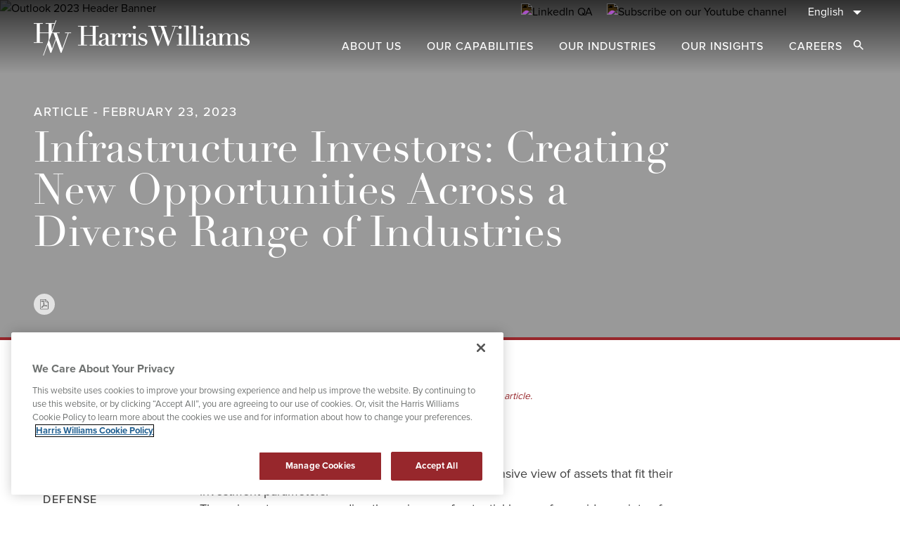

--- FILE ---
content_type: text/html; charset=utf-8
request_url: https://www.harriswilliams.com/our-insights/firm-infrastructure-investors-creating-opportunities
body_size: 23375
content:
<!DOCTYPE html><html lang="en-US"><head><meta charSet="utf-8"/><meta name="viewport" content="width=device-width"/><meta name="keywords" content="infrastructure investors, infrastructure investment companies , infrastructure investments, infrastructure investing"/><meta name="robots" content="index, follow"/><meta name="description" content="Learn how infrastructure investors are expanding their investment aperture and which companies across sectors are attractive to infrastructure funds. "/><meta content="Infrastructure Investors: Creating New Opportunities Across Industries "/><meta name="og:image" content=""/><meta content="Learn how infrastructure investors are expanding their investment aperture and which companies across sectors are attractive to infrastructure funds. "/><meta content="website"/><meta name="twitter:card" content="summary_large_image"/><meta name="twitter:image" content=""/><meta name="twitter:creator" content=""/><meta name="twitter:title" content="Infrastructure Investors: Creating New Opportunities Across Industries "/><meta name="twitter:description" content="Learn how infrastructure investors are expanding their investment aperture and which companies across sectors are attractive to infrastructure funds. "/><title>Infrastructure Investors: Creating New Opportunities Across a Diverse Range of Industries</title><meta property="og:title" content="Infrastructure Investors: Creating New Opportunities Across a Diverse Range of Industries"/><meta property="twitter:title" content="Infrastructure Investors: Creating New Opportunities Across a Diverse Range of Industries"/><meta property="og:description" content="We are a global investment bank specializing in M&amp;A advisory services. Clients worldwide rely on us to help unlock value in their business and turn ambitious goals into reality."/><meta property="twitter:description" content="We are a global investment bank specializing in M&amp;A advisory services. Clients worldwide rely on us to help unlock value in their business and turn ambitious goals into reality."/><meta property="og:type" content="article"/><meta property="og:url" content="https://www.harriswilliams.com/our-insights/firm-infrastructure-investors-creating-opportunities"/><meta property="og:image" content="/article-fallback-image.jpg?h=500"/><meta property="twitter:image" content="/article-fallback-image.jpg?h=500"/><meta property="twitter:card" content="summary"/><meta name="next-head-count" content="24"/><link rel="shortcut icon" href="/favicon-v2.ico"/><link rel="preload" href="/_next/static/css/6c724a86b787eb12.css" as="style"/><link rel="stylesheet" href="/_next/static/css/6c724a86b787eb12.css" data-n-g=""/><link rel="preload" href="/_next/static/css/bca5ef303b452bcb.css" as="style"/><link rel="stylesheet" href="/_next/static/css/bca5ef303b452bcb.css" data-n-p=""/><noscript data-n-css=""></noscript><script defer="" nomodule="" src="/_next/static/chunks/polyfills-c67a75d1b6f99dc8.js"></script><script src="/_next/static/chunks/webpack-351269418068d3fa.js" defer=""></script><script src="/_next/static/chunks/framework-4ed89e9640adfb9e.js" defer=""></script><script src="/_next/static/chunks/main-710e9defde8e46b8.js" defer=""></script><script src="/_next/static/chunks/pages/_app-0841e329a664d579.js" defer=""></script><script src="/_next/static/chunks/29107295-4a69275373f23f88.js" defer=""></script><script src="/_next/static/chunks/fec483df-64130a439708949a.js" defer=""></script><script src="/_next/static/chunks/f83076dd-da9125fb809861e2.js" defer=""></script><script src="/_next/static/chunks/3476-3a198649d9752607.js" defer=""></script><script src="/_next/static/chunks/2167-86f26535942c2cb9.js" defer=""></script><script src="/_next/static/chunks/7283-2bb7ad1132af5130.js" defer=""></script><script src="/_next/static/chunks/6160-e877a623c422c10a.js" defer=""></script><script src="/_next/static/chunks/60-9028dbaf1df1c384.js" defer=""></script><script src="/_next/static/chunks/7267-799eda4e06a39cd3.js" defer=""></script><script src="/_next/static/chunks/8128-4e706f9fe4622cab.js" defer=""></script><script src="/_next/static/chunks/1358-de647777d9b3f627.js" defer=""></script><script src="/_next/static/chunks/3183-5de3b7528c49d053.js" defer=""></script><script src="/_next/static/chunks/4237-eafea483b5755c84.js" defer=""></script><script src="/_next/static/chunks/4913-e2b799c1a6092a1d.js" defer=""></script><script src="/_next/static/chunks/4148-7a6d50b332f08100.js" defer=""></script><script src="/_next/static/chunks/9199-cd81b23911c48614.js" defer=""></script><script src="/_next/static/chunks/1017-abb42b2e4f1f381c.js" defer=""></script><script src="/_next/static/chunks/9437-5c20c46735e2413d.js" defer=""></script><script src="/_next/static/chunks/9749-c4bcf8d0cf52021b.js" defer=""></script><script src="/_next/static/chunks/2558-bf320160065532bb.js" defer=""></script><script src="/_next/static/chunks/1018-e57eab06b50fd373.js" defer=""></script><script src="/_next/static/chunks/251-d574b429a4374eb6.js" defer=""></script><script src="/_next/static/chunks/3232-7e4051e8467be213.js" defer=""></script><script src="/_next/static/chunks/pages/our-insights/%5Bslug%5D-fa857b0d1d22e048.js" defer=""></script><script src="/_next/static/-fjfjtz5thKehWkNL8mhO/_buildManifest.js" defer=""></script><script src="/_next/static/-fjfjtz5thKehWkNL8mhO/_ssgManifest.js" defer=""></script></head><body><noscript><iframe title="gtm" src="https://www.googletagmanager.com/ns.html?id=GTM-T74DL4L" height="0" width="0" style="display:none;visibility:hidden"></iframe></noscript><a href="#main-content" class="skip-link"><span> </span>Skip to Main Content</a><div id="__next"><header id="site-header"><div><div class="
    w-full
    transform
    transition-[transform,background]
    duration-200
    ease-in-out
    z-[50]
    min-h-[62px]
    smalldesktop:min-h-[105px]
    smalldesktop:max-h-[105px]
   absolute" id="nav-bar"><div class="
    hidden
    px-10
    justify-end
    smalldesktop:flex
    smalldesktop:items-center
    print:hidden
  "><div class="
    w-max
  "><div class="
    w-max
    justify-end
    text-center
    px-5
    smalldesktop:flex
    smalldesktop:items-center
    smalldesktop:px-0
    smalldesktop:pt-[5px]
  "><ul class="
    flex
    items-center
    flex-wrap
  "><li class=""><a class="underline" href="/contact-us"><span class="">  </span></a></li><li class=""><a class="underline" target="_blank" rel="noopener noreferrer" href="https://www.linkedin.com/company/harris-williams/"><picture><img class="w-full 
    h-full
    opacity-50
    smalldesktop:opacity-100
  " src="https://images.ctfassets.net/xpbu77rkft4z/49wGu7jK4I3H1CHNqlXYdd/d3937a09aa6102e3cf7bd8642e29a3f5/Group_547.png?fm=avif" alt="LinkedIn QA"></picture><span class=""></span></a></li><li class=""><a class="underline" target="_blank" rel="noopener noreferrer" href="https://www.youtube.com/channel/UCo-NtGn0Ge4cEZYkAxqSogg"><picture><img class="w-full 
    h-full
    opacity-50
    smalldesktop:opacity-100
  " src="https://images.ctfassets.net/xpbu77rkft4z/Dngdc2mIIjyTYmK9BdCiy/c3dac3df3c829ad6c2169ea5afe10a0b/youtube-icon.png?fm=avif" alt="Subscribe on our Youtube channel"></picture><span class=""></span></a></li></ul></div></div><div class="
    mt-11
    mb-16
    w-full
    px-5
    md:pr-[35px]
    md:pl-[20px]
    smalldesktop:pr-0
    smalldesktop:pl-0
    smalldesktop:my-0
    smalldesktop:ml-[20px]
    smalldesktop:w-auto
  "><div class="
    relative
    z-2
    mt-1
    smalldesktop:mt-0
    smalldesktop:w-max
  "><button type="button" class="
    relative
    min-w-
    border
    border-primaryGray
    w-full
    pt-[15px]
    pb-[16px]
    px-5
    pr-10
    mt-2
    text-left
    text-[20px]
    leading-[20px]
    smalldesktop:text-[16px]
    smalldesktop:text-right
    smalldesktop:leading-[19px]
    smalldesktop:border-0
    smalldesktop:pr-4
    smalldesktop:pl-0
    font-light
    smalldesktop:font-medium
    smalldesktop:pr-[40px]
    smalldesktop:py-0
  " aria-label="English" aria-expanded="false" aria-controls="language-picker-dropdown"><span class="
    block
    truncate
    text-black
    text-[20px]
    smalldesktop:text-[16px]
    font-normal
    capitalize
  ">English</span><span class="
    pointer-events-none
    absolute
    inset-y-0
    right-0
    flex
    max-w-[36px]
    items-center
    pr-6
    smalldesktop:pr-0
    smalldesktop:right-[15px]
  " aria-hidden="true"><span class="inline-flex max-w-[12px] transition-transform"><svg class="h-full w-full" fill="inherit" aria-hidden="true" role="img" xmlns="http://www.w3.org/2000/svg" viewBox="0 0 12 6" xmlns:xlink="http://www.w3.org/1999/xlink"><path d="M0 0L6 6L12 0H0Z"></path></svg></span></span></button><ul id="language-picker-dropdown" class="
    absolute
    top-[60px]
    smalldesktop:top-[29.5px]
    right-0
    w-full
    smalldesktop:w-[168px]
    h-auto
    pt-[14px]
    pb-[10px]
    smalldesktop:pt-[20px]
    smalldesktop:pb-[12px]
    bg-white
    shadow-lg
    transition-all
    border
    border-solid
    border-[#8E9089]
    border-box
    smalldesktop:border-0
    smalldesktop:mt-[-2px]
   
    opacity-0
    pointer-events-none
    z-1
  " role="listbox" tabindex="-1" aria-label="Language Selection" aria-hidden="true"></ul></div></div></div><div class="relative"><div><div class="
    mx-auto
    px-5
    md:px-8
    smalldesktop:px-10
   block"><div class="nav-bar 
    flex
    justify-between
    items-center
    pt-5
    pb-5
    pl-0
    pr-5
    md:space-x-10
    md:pr-8
    smalldesktop:justify-start
    smalldesktop:mt-1
    smalldesktop:px-2
    smalldesktop:pt-0
  "><div class="
    flex
    justify-start
    self-end
    relative
    h-[26px]
    md:h-[33px]
    smalldesktop:h-[36.5px]
    lg:h-[50px]
    md:w-50
    smalldesktop:flex-1 w-40
    smalldesktop:relative
    smalldesktop:bottom-1
    smalldesktop:w-[307px]
    print:w-[307px]
  "><a class="
      
    block
    w-full
    h-full
    absolute
    top-0
    left-0
    smalldesktop:max-w-[307px]
    opacity-100
    transition-opacity
  
      
    " target="_self" href="/"><picture><img class="w-full " src="/hw-brand-red.png?fm=avif" alt="Harris Williams"></picture></a><a class="
        
    block
    w-full
    h-full
    absolute
    top-0
    left-0
    smalldesktop:max-w-[307px]
    opacity-100
    transition-opacity
  
        
    !opacity-0
    pointer-events-none
  
      " target="_self" aria-hidden="true" tabindex="-1" href="/"><picture><img class="w-full " src="/hw-brand-white.png?fm=avif" alt="Harris Williams"></picture></a></div><div class="
    -my-2
    flex
    smalldesktop:hidden
    print:hidden
  "><div class="
    inset-0
    flex
    items-center
    justify-center
  "><button type="button" class="
    flex
    mr-5
    p-1
    max-w-[24px]
    text-sm
    font-medium
    text-inherit
    hover:bg-opacity-30
    focus:outline-none
    focus:ring-2
    focus:ring-inset
    focus:ring-indigo-500
    smalldesktop:mr-0
  "><span class="sr-only">Open Search dialog</span><span class="inline-flex 
    smalldesktop:w-[14px]
    smalldesktop:h-[14px]
    w-[17px]
    h-[17px]
   fill-black"><svg class="h-full w-full" fill="inherit" aria-hidden="true" role="img" xmlns="http://www.w3.org/2000/svg" viewBox="0 0 26 26" xmlns:xlink="http://www.w3.org/1999/xlink"><path d="M18.582 16.3522H17.4077L16.9914 15.9508C18.4483 14.2561 19.3253 12.056 19.3253 9.66266C19.3253 4.3259 14.9994 0 9.66266 0C4.3259 0 0 4.3259 0 9.66266C0 14.9994 4.3259 19.3253 9.66266 19.3253C12.056 19.3253 14.2561 18.4483 15.9508 16.9914L16.3522 17.4077V18.582L23.785 26L26 23.785L18.582 16.3522ZM9.66266 16.3522C5.96112 16.3522 2.97313 13.3642 2.97313 9.66266C2.97313 5.96112 5.96112 2.97313 9.66266 2.97313C13.3642 2.97313 16.3522 5.96112 16.3522 9.66266C16.3522 13.3642 13.3642 16.3522 9.66266 16.3522Z"></path></svg></span></button></div><button class="
    text-gray-400
    hover:text-gray-500
    hover:bg-gray-100
    focus:ring-indigo-500
    -mr-[20px]
    md:-mr-8
    inline-flex
    items-center
    justify-center
    focus:outline-none
    focus:ring-2
    focus:ring-inset
    max-w-[24px]
  " id="headlessui-popover-button-:Rcm:" type="button" aria-expanded="false"><span class="sr-only">navigation</span><span class="inline-flex fill-black w-[18px]"><svg class="h-full w-full" fill="inherit" aria-hidden="true" role="img" xmlns="http://www.w3.org/2000/svg" viewBox="0 0 18 12" xmlns:xlink="http://www.w3.org/1999/xlink"><path d="M0 12H18V10H0V12ZM0 7H18V5H0V7ZM0 0V2H18V0H0Z"></path></svg></span></button></div><div class="
    md:flex-0-1
    hidden
    items-center
    justify-end
    smalldesktop:mt-3
    smalldesktop:flex
    xl:mt-3
    print:hidden
  "><nav class="
    flex
  "><div><a class="
    mt-1
    py-1
    px-3
    flex
    items-center
    rounded-md
    hover:bg-gray-50
    uppercase
  " href="/about-us"><span class="
    ml-3
    text-base
    lg:text-base
    smalldesktop:text-sm
    font-medium
    tracking-[1px]
    hover:underline
    hover:underline-offset-4
    hover:decoration-primaryRed
    hover:decoration-2
    leading-[19px]
  ">About Us</span></a></div><div><a class="
    mt-1
    py-1
    px-3
    flex
    items-center
    rounded-md
    hover:bg-gray-50
    uppercase
  " href="/our-capabilities"><span class="
    ml-3
    text-base
    lg:text-base
    smalldesktop:text-sm
    font-medium
    tracking-[1px]
    hover:underline
    hover:underline-offset-4
    hover:decoration-primaryRed
    hover:decoration-2
    leading-[19px]
  ">Our Capabilities</span></a></div><div><a class="
    mt-1
    py-1
    px-3
    flex
    items-center
    rounded-md
    hover:bg-gray-50
    uppercase
  " href="/our-industries"><span class="
    ml-3
    text-base
    lg:text-base
    smalldesktop:text-sm
    font-medium
    tracking-[1px]
    hover:underline
    hover:underline-offset-4
    hover:decoration-primaryRed
    hover:decoration-2
    leading-[19px]
  ">Our Industries</span></a></div><div><a class="
    mt-1
    py-1
    px-3
    flex
    items-center
    rounded-md
    hover:bg-gray-50
    uppercase
  " href="/our-insights"><span class="
    ml-3
    text-base
    lg:text-base
    smalldesktop:text-sm
    font-medium
    tracking-[1px]
    hover:underline
    hover:underline-offset-4
    hover:decoration-primaryRed
    hover:decoration-2
    leading-[19px]
  ">Our Insights</span></a></div><div><a class="
    mt-1
    py-1
    px-3
    flex
    items-center
    rounded-md
    hover:bg-gray-50
    uppercase
  " href="/careers"><span class="
    ml-3
    text-base
    lg:text-base
    smalldesktop:text-sm
    font-medium
    tracking-[1px]
    hover:underline
    hover:underline-offset-4
    hover:decoration-primaryRed
    hover:decoration-2
    leading-[19px]
  ">Careers</span></a></div></nav><div class="
    inset-0
    flex
    items-center
    justify-center
  "><button type="button" class="
    flex
    mr-5
    p-1
    max-w-[24px]
    text-sm
    font-medium
    text-inherit
    hover:bg-opacity-30
    focus:outline-none
    focus:ring-2
    focus:ring-inset
    focus:ring-indigo-500
    smalldesktop:mr-0
  "><span class="sr-only">Open Search dialog</span><span class="inline-flex 
    smalldesktop:w-[14px]
    smalldesktop:h-[14px]
    w-[17px]
    h-[17px]
   fill-black"><svg class="h-full w-full" fill="inherit" aria-hidden="true" role="img" xmlns="http://www.w3.org/2000/svg" viewBox="0 0 26 26" xmlns:xlink="http://www.w3.org/1999/xlink"><path d="M18.582 16.3522H17.4077L16.9914 15.9508C18.4483 14.2561 19.3253 12.056 19.3253 9.66266C19.3253 4.3259 14.9994 0 9.66266 0C4.3259 0 0 4.3259 0 9.66266C0 14.9994 4.3259 19.3253 9.66266 19.3253C12.056 19.3253 14.2561 18.4483 15.9508 16.9914L16.3522 17.4077V18.582L23.785 26L26 23.785L18.582 16.3522ZM9.66266 16.3522C5.96112 16.3522 2.97313 13.3642 2.97313 9.66266C2.97313 5.96112 5.96112 2.97313 9.66266 2.97313C13.3642 2.97313 16.3522 5.96112 16.3522 9.66266C16.3522 13.3642 13.3642 16.3522 9.66266 16.3522Z"></path></svg></span></button></div></div></div></div></div></div></div></div></header><main id="main-content" tabindex="-1"><div class="
    detailPageRte
  "><div class="
    relative
    h-full
    print:h-auto
  "><picture><img class="w-full 
    w-full
    absolute
    h-full
    object-center
    object-cover
    left-[50%]
    translate-x-[-50%]
    -z-1
  " src="https://images.ctfassets.net/xpbu77rkft4z/5U08eOFXmyLIfn5Bu1oIUC/baad11eead7e78ffff2d08f6a327a23f/outlook-2023_web-header_1215b-01.jpg?fm=avif" alt="Outlook 2023 Header Banner"></picture><div class="
    w-full
    absolute
    h-full
    left-[50%]
    translate-x-[-50%]
    -z-1
   
    bg-black
    -z-1
    opacity-70
  " style="opacity:.4"></div><div class="
    grid
    gap-x-3.75
    md:gap-x-5
    smalldesktop:gap-x-7.5
    grid-cols-6
    md:grid-cols-9
    smalldesktop:grid-cols-12
    pt-[103px]
    px-5
    md:pt-[154px]
    md:px-8
    smalldesktop:pt-[207px]
    smalldesktop:px-12
    xl:pt-[207px]
    print:!pt-[130px]
    print:!pb-[80px]
   
    pt-[73px]
    md:pt-[97px]
    smalldesktop:pt-[149px]
    xl:pt-[149px]
   
    pb-[19px]
    md:pb-[44px]
    smalldesktop:pb-[32px]
    xl:pb-[28px]
  "><p class="
    text-[18px]
    leading-[1.375]
    tracking-[1.5px]
    md:font-medium
    uppercase
   
    col-start-1
    col-span-6
    md:col-start-1
    md:col-span-8
    smalldesktop:col-start-1
    smalldesktop:col-span-10
    z-1
    sm:text-[14px]
    leading-[17px]
    md:text-[18px]
    md:leading-[18px]
    smalldesktop:leading-[22px]
   
    text-white
  ">Article - February 23, 2023</p><div class="
    flex
    relative
    col-start-1
    col-end-[none]
    mt-[54px]
    smalldesktop:mt-[58px]
    print:hidden
  "><button type="button" class="
    bg-iconBgGray
    leading-[0px]
    pt-[8px]
    pb-[8px]
    px-[9px]
    mr-[10px]
    h-[30px]
    w-[30px]
    rounded-full
    hover:bg-white
    hover:shadow-[0_4px_4px_rgba(0,0,0,0.25)]
   print:hidden" title="Print as PDF"><span class="inline-flex w-[12px] fill-gray"><svg class="h-full w-full" fill="inherit" aria-hidden="true" role="img" xmlns="http://www.w3.org/2000/svg" viewBox="0 0 13 16" xmlns:xlink="http://www.w3.org/1999/xlink"><path d="M10.35 9.97c-.197.055-.485.062-.795.019a3.947 3.947 0 0 1-1.003-.283c.593-.082 1.054-.057 1.448.075.093.031.246.115.35.19Zm-3.312-.516-.072.019c-.16.041-.315.081-.465.117l-.201.048c-.407.098-.822.197-1.232.316.156-.356.3-.716.442-1.069.105-.26.213-.527.324-.79a5.255 5.255 0 0 0 1.204 1.359ZM6.005 5.438c.026.44-.074.862-.22 1.268-.182-.502-.266-1.056-.04-1.503a.859.859 0 0 1 .136-.208c.048.07.11.226.124.443Zm-2.12 5.567a7.55 7.55 0 0 1-.312.486c-.257.367-.676.759-.892.759-.021 0-.047-.004-.084-.041-.024-.024-.028-.041-.027-.065.007-.134.195-.374.468-.597.248-.201.528-.38.846-.542Zm7.15-1.016c-.032-.448-.83-.736-.837-.739a3.172 3.172 0 0 0-1.023-.153c-.407 0-.846.055-1.41.18a4.776 4.776 0 0 1-1.259-1.226 7.423 7.423 0 0 1-.383-.613c.273-.62.52-1.286.475-2.033-.036-.598-.321-1-.708-1-.266 0-.495.186-.68.555-.333.656-.245 1.495.258 2.497-.181.404-.35.823-.513 1.228-.203.504-.412 1.023-.648 1.518-.66.248-1.204.548-1.656.917-.297.242-.654.61-.675.996a.618.618 0 0 0 .19.48.716.716 0 0 0 .515.217c.646 0 1.268-.842 1.386-1.01.238-.34.46-.718.678-1.155.549-.188 1.133-.328 1.7-.464l.203-.048c.153-.037.311-.078.474-.12.172-.044.35-.09.53-.133.581.35 1.207.58 1.817.663.514.07.97.03 1.28-.123.278-.137.293-.349.287-.434Zm1.253 3.858c0 .822-.764.872-.919.874H1.51c-.863 0-.915-.73-.917-.874V1.435c0-.822.766-.872.918-.874h6.66l.004.004v2.462c0 .495.315 1.43 1.51 1.43h2.582l.022.021v9.369Zm-.612-9.95H9.684c-.864 0-.916-.726-.917-.87V1.129l2.909 2.768Zm1.204 9.95v-9.6L8.767.333V.315h-.02L8.417 0H1.51C.988 0 0 .3 0 1.435v12.412c0 .497.316 1.436 1.51 1.436h9.86c.523 0 1.51-.3 1.51-1.436ZM2.787 3.287h-.515v-.321h.515c.08 0 .144-.013.194-.039a.248.248 0 0 0 .11-.11.4.4 0 0 0 0-.324.278.278 0 0 0-.11-.123.363.363 0 0 0-.194-.047h-.37V4H2V2h.787c.158 0 .294.028.407.085a.612.612 0 0 1 .351.572c0 .129-.03.24-.09.335a.584.584 0 0 1-.261.218.978.978 0 0 1-.407.077ZM4.453 4h-.44l.003-.321h.437a.502.502 0 0 0 .276-.073.451.451 0 0 0 .17-.216.897.897 0 0 0 .058-.342v-.097a.99.99 0 0 0-.034-.271.536.536 0 0 0-.095-.196.4.4 0 0 0-.157-.12.523.523 0 0 0-.214-.041h-.453V2h.453a.97.97 0 0 1 .37.069.836.836 0 0 1 .484.496c.045.116.068.245.068.388v.095c0 .142-.023.272-.068.389a.845.845 0 0 1-.483.496A1.006 1.006 0 0 1 4.453 4Zm-.204-2v2h-.417V2h.417Zm1.849 0v2H5.68V2h.417Zm.805.854v.322h-.92v-.322h.92ZM7 2v.323H5.984V2H7Z"></path></svg></span></button></div></div></div><div class="
    relative
    bg-primaryRed
    w-full
    h-[4px]
    mx-auto
   
    mb-[50px]
    smalldesktop:mb-[70px]
    print:mb-7.5
  "></div><div class="
    w-full
    overflow-hidden
    bottom-0
    fixed
    z-20
    print:hidden
   h-[50px]"><div aria-hidden="true" class="
    absolute
    inset-0
    transition-opacity
    bg-black/50
   opacity-0"></div><div class="
    absolute
    bottom-0
    left-0
    w-full
    bg-white
    pt-[31px]
    pr-[25px]
    pb-[33px]
    pl-[35px]
    z-1
    md:px-7.5
    transition-transform
   translate-y-full bg-white"><button type="button" aria-label="Toggle Anchor Link Menu" aria-expanded="false" aria-controls="anchor-link-drawer" class="
    w-[50px]
    h-[50px]
    bg-tertiaryRed
    flex
    items-center
    justify-center
    absolute
    top-[-50px]
    right-[20px]
    lg:hover:bg-primaryRed
    md:right-30
  "><span class="inline-flex w-3 fill-white rotate-180"><svg class="h-full w-full" fill="inherit" aria-hidden="true" role="img" xmlns="http://www.w3.org/2000/svg" viewBox="0 0 12 8" xmlns:xlink="http://www.w3.org/1999/xlink"><path d="M10.59 0.589966L6 5.16997L1.41 0.589966L0 1.99997L6 7.99997L12 1.99997L10.59 0.589966Z"></path></svg></span></button><div id="anchor-link-drawer" hidden="" class="
    w-full 
    relative
  "></div></div></div><div id="infrastructure-investors-creating-new-opportunities-key-takeaways" class="modules:rich-text rich-text-copy false false 
    container
    grid
    grid-cols-6
    gap-x-3.75
    md:grid-cols-9
    md:gap-x-5
    lg:grid-cols-12
    lg:gap-x-7.5
    max-w-full
    xl:max-w-screen-xl
   print:mb-5 print:p-0 isMobile"><div class="rich-text-copy-wrapper break-words xl:col-start-1 lg:col-start-1 lg:col-span-12 col-span-full mb-[50px] lg:mb-[35px] 
    print:m-0
    print:p-0
    print:!col-span-full
  "></div></div><div id="infrastructure-investors-creating-new-opportunities-aerospace-and-defense" class="modules:rich-text rich-text-copy false false 
    container
    grid
    grid-cols-6
    gap-x-3.75
    md:grid-cols-9
    md:gap-x-5
    lg:grid-cols-12
    lg:gap-x-7.5
    max-w-full
    xl:max-w-screen-xl
   relative overflow-hidden lg:mb-[70px] mb-[50px] print:mb-5 print:p-0 isMobile"><div class="
    absolute
    top-0
    w-full
    h-full
    origin-center
    -z-1
    bg-lightGray
    lg:skew-x-custom
    print:hidden
  "></div><div class="rich-text-copy-wrapper break-words xl:col-start-1 lg:col-start-1 lg:col-span-12 col-span-full mb-[50px] lg:mb-[35px] py-[50px] !mb-0 
    print:m-0
    print:p-0
    print:!col-span-full
  "></div></div><div id="infrastructure-investors-creating-new-opportunities-business-services" class="modules:rich-text rich-text-copy false false 
    container
    grid
    grid-cols-6
    gap-x-3.75
    md:grid-cols-9
    md:gap-x-5
    lg:grid-cols-12
    lg:gap-x-7.5
    max-w-full
    xl:max-w-screen-xl
   print:mb-5 print:p-0 isMobile"><div class="rich-text-copy-wrapper break-words xl:col-start-1 lg:col-start-1 lg:col-span-12 col-span-full mb-[50px] lg:mb-[35px] 
    print:m-0
    print:p-0
    print:!col-span-full
  "></div></div><div id="infrastructure-investors-creating-new-opportunities-energy-power-and-infrastructure" class="modules:rich-text rich-text-copy false false 
    container
    grid
    grid-cols-6
    gap-x-3.75
    md:grid-cols-9
    md:gap-x-5
    lg:grid-cols-12
    lg:gap-x-7.5
    max-w-full
    xl:max-w-screen-xl
   relative overflow-hidden lg:mb-[70px] mb-[50px] print:mb-5 print:p-0 isMobile"><div class="
    absolute
    top-0
    w-full
    h-full
    origin-center
    -z-1
    bg-lightGray
    lg:skew-x-custom
    print:hidden
  "></div><div class="rich-text-copy-wrapper break-words xl:col-start-1 lg:col-start-1 lg:col-span-12 col-span-full mb-[50px] lg:mb-[35px] py-[50px] !mb-0 
    print:m-0
    print:p-0
    print:!col-span-full
  "></div></div><div id="infrastructure-investors-creating-new-opportunities-healthcare-and-life-sciences" class="modules:rich-text rich-text-copy false false 
    container
    grid
    grid-cols-6
    gap-x-3.75
    md:grid-cols-9
    md:gap-x-5
    lg:grid-cols-12
    lg:gap-x-7.5
    max-w-full
    xl:max-w-screen-xl
   print:mb-5 print:p-0 isMobile"><div class="rich-text-copy-wrapper break-words xl:col-start-1 lg:col-start-1 lg:col-span-12 col-span-full mb-[50px] lg:mb-[35px] 
    print:m-0
    print:p-0
    print:!col-span-full
  "></div></div><div id="infrastructure-investors-creating-new-opportunities-industrials" class="modules:rich-text rich-text-copy false false 
    container
    grid
    grid-cols-6
    gap-x-3.75
    md:grid-cols-9
    md:gap-x-5
    lg:grid-cols-12
    lg:gap-x-7.5
    max-w-full
    xl:max-w-screen-xl
   relative overflow-hidden lg:mb-[70px] mb-[50px] print:mb-5 print:p-0 isMobile"><div class="
    absolute
    top-0
    w-full
    h-full
    origin-center
    -z-1
    bg-lightGray
    lg:skew-x-custom
    print:hidden
  "></div><div class="rich-text-copy-wrapper break-words xl:col-start-1 lg:col-start-1 lg:col-span-12 col-span-full mb-[50px] lg:mb-[35px] py-[50px] !mb-0 
    print:m-0
    print:p-0
    print:!col-span-full
  "></div></div><div id="infrastructure-investors-creating-new-opportunities-transportation-and-logistics" class="modules:rich-text rich-text-copy false false 
    container
    grid
    grid-cols-6
    gap-x-3.75
    md:grid-cols-9
    md:gap-x-5
    lg:grid-cols-12
    lg:gap-x-7.5
    max-w-full
    xl:max-w-screen-xl
   print:mb-5 print:p-0 isMobile"><div class="rich-text-copy-wrapper break-words xl:col-start-1 lg:col-start-1 lg:col-span-12 col-span-full mb-[50px] lg:mb-[35px] 
    print:m-0
    print:p-0
    print:!col-span-full
  "></div></div><div id="infrastructure-investors-creating-new-opportunities-infrastructure-interest" class="modules:rich-text rich-text-copy false false 
    container
    grid
    grid-cols-6
    gap-x-3.75
    md:grid-cols-9
    md:gap-x-5
    lg:grid-cols-12
    lg:gap-x-7.5
    max-w-full
    xl:max-w-screen-xl
   print:mb-5 print:p-0 isMobile"><div class="rich-text-copy-wrapper break-words xl:col-start-1 lg:col-start-1 lg:col-span-12 col-span-full mb-[50px] lg:mb-[35px] 
    print:m-0
    print:p-0
    print:!col-span-full
  "></div></div><div class="
    relative
    grid
    grid-cols-6
    gap-x-3.75
    md:grid-cols-9
    md:gap-x-5
    lg:grid-cols-12
    lg:gap-x-7.5
    mt-[50px]
    pt-[47px]
    print:p-0
    print:m-0
    print:block
    print:break-before-page
  "><div class="
    absolute
    bg-lightGray
    h-full
    w-full
    mobilePolygonClipPathArticleDetailPage
    md:tabletpPolygonClipPathArticleDetailPage
    lg:desktopPolygonClipPathArticleDetailPage
    print:hidden
  "></div><div class="
    col-span-full
  "><div id="static-select-activity" class="
    container
    grid
    grid-cols-6
    gap-x-3.75
    md:grid-cols-9
    md:gap-x-5
    lg:grid-cols-12
    lg:gap-x-7.5
    max-w-full
    xl:max-w-screen-xl
    px-0
    print:max-w-none
    print:p-0
    print:block
 "><div class="
    col-start-1
    col-span-full
  "><div id="" class="
    tombstone-carousel
    relative
    h-full
    max-w-[1440px]
    overflow-hidden
    mx-auto
    mb-[50px]
    lg:mb-[70px]
    print:pb-7.5
    print:!mb-0
    print:h-auto
    print:max-w-none
  "><div class="
    absolute
    bg-lightGray
    h-full
    print:hidden
  "></div><div class="
    container
    grid
    gap-x-3.75
    md:gap-x-5
    lg:gap-x-7.5
    grid-cols-6
    md:grid-cols-9
    lg:grid-cols-12
    max-w-[1440px]
    relative
    print:p-0
    print:block
    print:max-w-none
  "><h2 role="" class="
    text-[32px]
    capitalize
    leading-[2.375rem]
    md:text-4xl
    xl:text-[40px]
    xl:leading-[3rem]
   
    col-span-full
    lg:col-start-2
    md:col-span-5
    lg:col-span-6
    text-primaryRed
    text-[28px]
    leading-[34px]
    md:text-[32px]
    md:leading-[38px]
    lg:text-[40px]
    lg:leading-[48px]
    mb-[14px]
    md:mb-0
    break-all
    print:inline-block
    print:mb-0
   lg:col-start-1">Select Activity</h2><div class="
    tombstoneCarousel
    w-full
    mt-[30px]
    md:mt-[40px]
    lg:mt-[24px]
    xl:mt-[20px]
    relative
    print:hidden
   col-span-full xl:px-[113.5px] lg:px-[117px]"><div class="swiper w-full position-unset"><div class="swiper-wrapper"><div class="swiper-slide swiper-slide-duplicate" data-swiper-slide-index="9"><button type="button" data-slider="9" class="
    w-full
  " role="link"><div class="
    w-full
    aspect-[335/305]
    md:aspect-[313.5/296.37]
    lg:aspect-[222.56/246]
    xl:aspect-[274/260]
    relative
   max-w-[274px]"><picture><img class="w-full 
    w-full
    h-full
    object-contain
    bg-white
    md:shadow-custom-3
   " src="https://images.ctfassets.net/xpbu77rkft4z/1LXNo0fmna6WDLheC5AzA1/cea2e961c41c17ecd68bfdf8e08c6676/osmose-eqt.gif?fm=avif" alt="osmose-eqt.gif"></picture></div></button></div><div class="swiper-slide" data-swiper-slide-index="0"><button type="button" data-slider="0" class="
    w-full
  " role="link"><div class="
    w-full
    aspect-[335/305]
    md:aspect-[313.5/296.37]
    lg:aspect-[222.56/246]
    xl:aspect-[274/260]
    relative
   max-w-[274px]"><picture><img class="w-full 
    w-full
    h-full
    object-contain
    bg-white
    md:shadow-custom-3
   " src="https://images.ctfassets.net/xpbu77rkft4z/6DdqJFbfuF2pRYYgyFx2Jk/6c0587a1f9930636d0bc82dc0be52cb1/5747_Boasso__Project_Spark__NT.png?fm=avif" alt="5747 Boasso (Project Spark) NT"></picture></div></button></div><div class="swiper-slide" data-swiper-slide-index="1"><button type="button" data-slider="1" class="
    w-full
  " role="link"><div class="
    w-full
    aspect-[335/305]
    md:aspect-[313.5/296.37]
    lg:aspect-[222.56/246]
    xl:aspect-[274/260]
    relative
   max-w-[274px]"><picture><img class="w-full 
    w-full
    h-full
    object-contain
    bg-white
    md:shadow-custom-3
   " src="https://images.ctfassets.net/xpbu77rkft4z/73e1loFGBxsti4wtFpPY0j/9667670f6d1f7b3f15b783487d4330d6/5681_USIC_NT.png?fm=avif" alt="5681 USIC NT"></picture></div></button></div><div class="swiper-slide" data-swiper-slide-index="2"><button type="button" data-slider="2" class="
    w-full
  " role="link"><div class="
    w-full
    aspect-[335/305]
    md:aspect-[313.5/296.37]
    lg:aspect-[222.56/246]
    xl:aspect-[274/260]
    relative
   max-w-[274px]"><picture><img class="w-full 
    w-full
    h-full
    object-contain
    bg-white
    md:shadow-custom-3
   " src="https://images.ctfassets.net/xpbu77rkft4z/kClLInK7NEQBbyTMVeiZg/cf95d0056e9518a2fbec7a9471b99881/5830_International_Aerospace_Coatings__Project_Basel__NT.png?fm=avif" alt="5830 International Aerospace Coatings (Project Basel) NT"></picture></div></button></div><div class="swiper-slide" data-swiper-slide-index="3"><button type="button" data-slider="3" class="
    w-full
  " role="link"><div class="
    w-full
    aspect-[335/305]
    md:aspect-[313.5/296.37]
    lg:aspect-[222.56/246]
    xl:aspect-[274/260]
    relative
   max-w-[274px]"><picture><img class="w-full 
    w-full
    h-full
    object-contain
    bg-white
    md:shadow-custom-3
   " src="https://images.ctfassets.net/xpbu77rkft4z/2HLZDeYot68EHjBMPEJNnp/13410e9b26c3cadcc7cbc1ee09e9d73a/5427_restaurant_technologies_2021.png?fm=avif" alt="5427_restaurant_technologies_2021.png"></picture></div></button></div><div class="swiper-slide" data-swiper-slide-index="4"><button type="button" data-slider="4" class="
    w-full
  " role="link"><div class="
    w-full
    aspect-[335/305]
    md:aspect-[313.5/296.37]
    lg:aspect-[222.56/246]
    xl:aspect-[274/260]
    relative
   max-w-[274px]"><picture><img class="w-full 
    w-full
    h-full
    object-contain
    bg-white
    md:shadow-custom-3
   " src="https://images.ctfassets.net/xpbu77rkft4z/3S3Y0Y7gtFwCMxFLLjGQqh/71812e50d56a20e5c42ca04389efc251/5310_Ross_NT.png?fm=avif" alt="Ross Aviation - Atlantic - KKR"></picture></div></button></div><div class="swiper-slide" data-swiper-slide-index="5"><button type="button" data-slider="5" class="
    w-full
  " role="link"><div class="
    w-full
    aspect-[335/305]
    md:aspect-[313.5/296.37]
    lg:aspect-[222.56/246]
    xl:aspect-[274/260]
    relative
   max-w-[274px]"><picture><img class="w-full 
    w-full
    h-full
    object-contain
    bg-white
    md:shadow-custom-3
   " src="https://images.ctfassets.net/xpbu77rkft4z/1sLjyDR4Vy0KJ17BqbLz2H/04b464cd1f62bf2fd02bf8ebbc7d7b5c/5445_stg_logistics_ts.png?fm=avif" alt="5445_stg_logistics_ts.png"></picture></div></button></div><div class="swiper-slide" data-swiper-slide-index="6"><button type="button" data-slider="6" class="
    w-full
  " role="link"><div class="
    w-full
    aspect-[335/305]
    md:aspect-[313.5/296.37]
    lg:aspect-[222.56/246]
    xl:aspect-[274/260]
    relative
   max-w-[274px]"><picture><img class="w-full 
    w-full
    h-full
    object-contain
    bg-white
    md:shadow-custom-3
   " src="https://images.ctfassets.net/xpbu77rkft4z/42jekXoklgebpn352KOMGa/3902f45d047d1e1176a313fc26de5cff/5019-acl-airshop_0.png?fm=avif" alt="5019-acl-airshop.png"></picture></div></button></div><div class="swiper-slide" data-swiper-slide-index="7"><button type="button" data-slider="7" class="
    w-full
  " role="link"><div class="
    w-full
    aspect-[335/305]
    md:aspect-[313.5/296.37]
    lg:aspect-[222.56/246]
    xl:aspect-[274/260]
    relative
   max-w-[274px]"><picture><img class="w-full 
    w-full
    h-full
    object-contain
    bg-white
    md:shadow-custom-3
   " src="https://images.ctfassets.net/xpbu77rkft4z/3l7CPyVWeMq4gFZDkNC6uo/68267a7b28edaeef123cd0e39931a3a2/5309_Lynx_NT.png?fm=avif" alt="5309_lynx_fbo.png"></picture></div></button></div><div class="swiper-slide" data-swiper-slide-index="8"><button type="button" data-slider="8" class="
    w-full
  " role="link"><div class="
    w-full
    aspect-[335/305]
    md:aspect-[313.5/296.37]
    lg:aspect-[222.56/246]
    xl:aspect-[274/260]
    relative
   max-w-[274px]"><picture><img class="w-full 
    w-full
    h-full
    object-contain
    bg-white
    md:shadow-custom-3
   " src="https://images.ctfassets.net/xpbu77rkft4z/VZZ0bB3ty0hrCdGlbWF8I/fe510403d6c2799cd5a5ae4643415ba1/4765-carolina-marine-terminal-kat.png?fm=avif" alt="4765-carolina-marine-terminal-kat.png"></picture></div></button></div><div class="swiper-slide" data-swiper-slide-index="9"><button type="button" data-slider="9" class="
    w-full
  " role="link"><div class="
    w-full
    aspect-[335/305]
    md:aspect-[313.5/296.37]
    lg:aspect-[222.56/246]
    xl:aspect-[274/260]
    relative
   max-w-[274px]"><picture><img class="w-full 
    w-full
    h-full
    object-contain
    bg-white
    md:shadow-custom-3
   " src="https://images.ctfassets.net/xpbu77rkft4z/1LXNo0fmna6WDLheC5AzA1/cea2e961c41c17ecd68bfdf8e08c6676/osmose-eqt.gif?fm=avif" alt="osmose-eqt.gif"></picture></div></button></div><div class="swiper-slide swiper-slide-duplicate" data-swiper-slide-index="0"><button type="button" data-slider="0" class="
    w-full
  " role="link"><div class="
    w-full
    aspect-[335/305]
    md:aspect-[313.5/296.37]
    lg:aspect-[222.56/246]
    xl:aspect-[274/260]
    relative
   max-w-[274px]"><picture><img class="w-full 
    w-full
    h-full
    object-contain
    bg-white
    md:shadow-custom-3
   " src="https://images.ctfassets.net/xpbu77rkft4z/6DdqJFbfuF2pRYYgyFx2Jk/6c0587a1f9930636d0bc82dc0be52cb1/5747_Boasso__Project_Spark__NT.png?fm=avif" alt="5747 Boasso (Project Spark) NT"></picture></div></button></div></div><div class="swiper-pagination"></div><button type="button" class="
    absolute
    hidden
    h-fit
    top-[40%]
    z-10
    lg:block
    lg:w-[calc(100/1062)*100%]
    xl:w-[calc(113/1095)*100%]
    [&amp;:focus-visible]:outline-0
   
    left-0
    mt-[18px]
  "><span class="
    relative
    left-[-1px]
    text-primaryRed
    text-[22px]
    leading-[26px]
    font-didot
   
    default-focus-ring
    rounded
  ">prev</span><div class="
    absolute
    border-r-[1px]
    border-solid
    border-slantedLineGray
    my-auto
    rotate-[20deg]
    top-[-44px]
    lg:h-[77px]
    lg:w-[24px]
    lg:left-[37px]
  "></div></button><button type="button" class="
    absolute
    hidden
    h-fit
    top-[40%]
    z-10
    lg:block
    lg:w-[calc(100/1062)*100%]
    xl:w-[calc(113/1095)*100%]
    [&amp;:focus-visible]:outline-0
   
    mt-[-10px]
    right-0
   right-14"><div class="
    absolute
    border-r-[1px]
    border-solid
    border-slantedLineGray
    my-auto
    rotate-[20deg]
    top-[-16px]
    lg:right-[58px]
    lg:h-[77px]
    lg:w-[24px]
  "></div><span class="
    relative
    my-auto
    text-primaryRed
    text-[22px]
    leading-[26px]
    font-didot
   
    default-focus-ring
    rounded
  ">next</span></button></div></div><div class="
    hidden
    print:flex
    flex-wrap
    w-full
    relative
    mt-3.5
  "><div class="
    inline-block
    mr-4
    mb-6
    align-top
    max-w-[31%]
  "><div class="
    w-full
    aspect-[274/240]
    relative
    border
    border-black
  "><a href="/transactions/boasso" class="
    block
    w-full
    h-full
  "><picture><img class="w-full 
    w-full
    h-full
    object-contain
    bg-white
  " src="https://images.ctfassets.net/xpbu77rkft4z/6DdqJFbfuF2pRYYgyFx2Jk/6c0587a1f9930636d0bc82dc0be52cb1/5747_Boasso__Project_Spark__NT.png?fm=avif" alt="5747 Boasso (Project Spark) NT"></picture></a></div></div><div class="
    inline-block
    mr-4
    mb-6
    align-top
    max-w-[31%]
  "><div class="
    w-full
    aspect-[274/240]
    relative
    border
    border-black
  "><a href="/transactions/usic" class="
    block
    w-full
    h-full
  "><picture><img class="w-full 
    w-full
    h-full
    object-contain
    bg-white
  " src="https://images.ctfassets.net/xpbu77rkft4z/73e1loFGBxsti4wtFpPY0j/9667670f6d1f7b3f15b783487d4330d6/5681_USIC_NT.png?fm=avif" alt="5681 USIC NT"></picture></a></div></div><div class="
    inline-block
    mr-4
    mb-6
    align-top
    max-w-[31%]
  "><div class="
    w-full
    aspect-[274/240]
    relative
    border
    border-black
  "><a href="/transactions/international-aerospace-coatings-iac" class="
    block
    w-full
    h-full
  "><picture><img class="w-full 
    w-full
    h-full
    object-contain
    bg-white
  " src="https://images.ctfassets.net/xpbu77rkft4z/kClLInK7NEQBbyTMVeiZg/cf95d0056e9518a2fbec7a9471b99881/5830_International_Aerospace_Coatings__Project_Basel__NT.png?fm=avif" alt="5830 International Aerospace Coatings (Project Basel) NT"></picture></a></div></div><div class="
    inline-block
    mr-4
    mb-6
    align-top
    max-w-[31%]
  "><div class="
    w-full
    aspect-[274/240]
    relative
    border
    border-black
  "><a href="/transactions/restaurant-technologies-0" class="
    block
    w-full
    h-full
  "><picture><img class="w-full 
    w-full
    h-full
    object-contain
    bg-white
  " src="https://images.ctfassets.net/xpbu77rkft4z/2HLZDeYot68EHjBMPEJNnp/13410e9b26c3cadcc7cbc1ee09e9d73a/5427_restaurant_technologies_2021.png?fm=avif" alt="5427_restaurant_technologies_2021.png"></picture></a></div></div><div class="
    inline-block
    mr-4
    mb-6
    align-top
    max-w-[31%]
  "><div class="
    w-full
    aspect-[274/240]
    relative
    border
    border-black
  "><a href="/transactions/ross-aviation-0" class="
    block
    w-full
    h-full
  "><picture><img class="w-full 
    w-full
    h-full
    object-contain
    bg-white
  " src="https://images.ctfassets.net/xpbu77rkft4z/3S3Y0Y7gtFwCMxFLLjGQqh/71812e50d56a20e5c42ca04389efc251/5310_Ross_NT.png?fm=avif" alt="Ross Aviation - Atlantic - KKR"></picture></a></div></div><div class="
    inline-block
    mr-4
    mb-6
    align-top
    max-w-[31%]
  "><div class="
    w-full
    aspect-[274/240]
    relative
    border
    border-black
  "><a href="/transactions/stg-logistics" class="
    block
    w-full
    h-full
  "><picture><img class="w-full 
    w-full
    h-full
    object-contain
    bg-white
  " src="https://images.ctfassets.net/xpbu77rkft4z/1sLjyDR4Vy0KJ17BqbLz2H/04b464cd1f62bf2fd02bf8ebbc7d7b5c/5445_stg_logistics_ts.png?fm=avif" alt="5445_stg_logistics_ts.png"></picture></a></div></div><div class="
    inline-block
    mr-4
    mb-6
    align-top
    max-w-[31%]
  "><div class="
    w-full
    aspect-[274/240]
    relative
    border
    border-black
  "><a href="/transactions/acl-airshop" class="
    block
    w-full
    h-full
  "><picture><img class="w-full 
    w-full
    h-full
    object-contain
    bg-white
  " src="https://images.ctfassets.net/xpbu77rkft4z/42jekXoklgebpn352KOMGa/3902f45d047d1e1176a313fc26de5cff/5019-acl-airshop_0.png?fm=avif" alt="5019-acl-airshop.png"></picture></a></div></div><div class="
    inline-block
    mr-4
    mb-6
    align-top
    max-w-[31%]
  "><div class="
    w-full
    aspect-[274/240]
    relative
    border
    border-black
  "><a href="/transactions/lynx-fbo" class="
    block
    w-full
    h-full
  "><picture><img class="w-full 
    w-full
    h-full
    object-contain
    bg-white
  " src="https://images.ctfassets.net/xpbu77rkft4z/3l7CPyVWeMq4gFZDkNC6uo/68267a7b28edaeef123cd0e39931a3a2/5309_Lynx_NT.png?fm=avif" alt="5309_lynx_fbo.png"></picture></a></div></div><div class="
    inline-block
    mr-4
    mb-6
    align-top
    max-w-[31%]
  "><div class="
    w-full
    aspect-[274/240]
    relative
    border
    border-black
  "><a href="/transactions/carolina-marine-terminal" class="
    block
    w-full
    h-full
  "><picture><img class="w-full 
    w-full
    h-full
    object-contain
    bg-white
  " src="https://images.ctfassets.net/xpbu77rkft4z/VZZ0bB3ty0hrCdGlbWF8I/fe510403d6c2799cd5a5ae4643415ba1/4765-carolina-marine-terminal-kat.png?fm=avif" alt="4765-carolina-marine-terminal-kat.png"></picture></a></div></div><div class="
    inline-block
    mr-4
    mb-6
    align-top
    max-w-[31%]
  "><div class="
    w-full
    aspect-[274/240]
    relative
    border
    border-black
  "><a href="/transactions/osmose-utilities-services" class="
    block
    w-full
    h-full
  "><picture><img class="w-full 
    w-full
    h-full
    object-contain
    bg-white
  " src="https://images.ctfassets.net/xpbu77rkft4z/1LXNo0fmna6WDLheC5AzA1/cea2e961c41c17ecd68bfdf8e08c6676/osmose-eqt.gif?fm=avif" alt="osmose-eqt.gif"></picture></a></div></div></div></div></div></div></div><div id="static-contacts" class="
    container
    grid
    grid-cols-6
    gap-x-3.75
    md:grid-cols-9
    md:gap-x-5
    lg:grid-cols-12
    lg:gap-x-7.5
    max-w-full
    xl:max-w-screen-xl
    px-0
    print:max-w-none
    print:p-0
    print:block
 "><div class="
    col-start-1
    col-span-full
  "><section class="elements:module-wrapper 
    relative
    overflow-hidden
    mb-12.5
    lg:mb-[70px]
    print:!mb-0
    print:pb-7.5
   mb-[50px] lg:mb-[70px]"></section></div></div></div></div></div></main><footer id="site-footer" aria-label="Site Footer" class="
    bg-secondaryGray
    text-white
    w-full
    pt-[43px]
    px-5
    md:pt-[41px]
    md:px-[38px]
    xl:px-[60px]
    lg:pt-[65px]
    lg:px-[41px]
    lg:pb-5
    md:pb-10
    pb-[37px]
  " style="background-color:#536171;color:#ffffff"><div><picture><img class="w-full 
    mx-auto
    w-[147px]
    h-[64px]
    md:w-[203px]
    md:h-[89px]
  " src="/hw-logo-with-text.png?fm=avif" alt="Harris Williams Logo"></picture></div><div><ul class="
    flex
    font-normal
    flex-col
    lg:flex-row
    lg:justify-center
    text-xl
    lg:text-[22px]
    items-center
    lg:mt-[83px]
    md:mt-[70px]
    mt-[50px]
  "><li class="
    flex
    items-center
    linkSlantedLine
    lg:mb-0
    mb-[22px]
    font-light
    hover:underline
  "><a class="hover:underline focus:underline" href="/about-us"><span>About Us</span></a><div class="
    slantedLine
    bg-slantedLightGrayLine
    h-14
    lg:mx-[46px]
    hidden
    lg:block
  "></div></li><li class="
    flex
    items-center
    linkSlantedLine
    lg:mb-0
    mb-[22px]
    font-light
    hover:underline
  "><a class="hover:underline focus:underline" href="/our-capabilities"><span>Our Capabilities</span></a><div class="
    slantedLine
    bg-slantedLightGrayLine
    h-14
    lg:mx-[46px]
    hidden
    lg:block
  "></div></li><li class="
    flex
    items-center
    linkSlantedLine
    lg:mb-0
    mb-[22px]
    font-light
    hover:underline
  "><a class="hover:underline focus:underline" href="/our-industries"><span>Our Industries</span></a><div class="
    slantedLine
    bg-slantedLightGrayLine
    h-14
    lg:mx-[46px]
    hidden
    lg:block
  "></div></li><li class="
    flex
    items-center
    linkSlantedLine
    lg:mb-0
    mb-[22px]
    font-light
    hover:underline
  "><a class="hover:underline focus:underline" href="/our-insights"><span>Our Insights</span></a><div class="
    slantedLine
    bg-slantedLightGrayLine
    h-14
    lg:mx-[46px]
    hidden
    lg:block
  "></div></li><li class="
    flex
    items-center
    linkSlantedLine
    lg:mb-0
    mb-[22px]
    font-light
    hover:underline
  "><a class="hover:underline focus:underline" href="/careers"><span>Careers</span></a><div class="
    slantedLine
    bg-slantedLightGrayLine
    h-14
    lg:mx-[46px]
    hidden
    lg:block
  "></div></li><li class="
    flex
    items-center
    linkSlantedLine
    lg:mb-0
    mb-[22px]
    font-light
    hover:underline
  "><a class="hover:underline focus:underline" href="/contact-us"><span>  </span></a><div class="
    slantedLine
    bg-slantedLightGrayLine
    h-14
    lg:mx-[46px]
    hidden
    lg:block
  "></div></li></ul></div><div><p class="
    flex
    justify-center
    lg:mt-[82px]
    md:mt-[29px]
    mt-[25px]
    text-white
    text-[16px]
    lg:text-[15px]
  ">Connect With Us</p><div class="
    flex
    justify-center
    lg:mt-[26px]
    md:mt-5
    mt-7
  "><a class="
    mr-[39px]
    w-10
    h-10
    last:mr-0
    rounded-full
    bg-primaryLightGray
    flex
    items-center
    justify-center
  " target="_blank" rel="noopener noreferrer" href="https://www.linkedin.com/company/harris-williams/"><picture><img class="w-full " src="https://images.ctfassets.net/xpbu77rkft4z/49wGu7jK4I3H1CHNqlXYdd/d3937a09aa6102e3cf7bd8642e29a3f5/Group_547.png?fm=avif" alt="LinkedIn QA"></picture></a><a class="
    mr-[39px]
    w-10
    h-10
    last:mr-0
    rounded-full
    bg-primaryLightGray
    flex
    items-center
    justify-center
  " target="_blank" rel="noopener noreferrer" href="https://www.youtube.com/channel/UCo-NtGn0Ge4cEZYkAxqSogg"><picture><img class="w-full " src="https://images.ctfassets.net/xpbu77rkft4z/Dngdc2mIIjyTYmK9BdCiy/c3dac3df3c829ad6c2169ea5afe10a0b/youtube-icon.png?fm=avif" alt="Subscribe on our Youtube channel"></picture></a></div></div></footer><div class="pdf-contents-footer"></div>
<script defer="" type="text/javascript" src="https://cdn.cookielaw.org/consent/6115e3d9-c910-4f50-a5ce-5ca2636d1edb/OtAutoBlock.js"></script>
<script defer="" src="https://cdn.cookielaw.org/scripttemplates/otSDKStub.js" data-document-language="true" type="text/javascript" charset="UTF-8" data-domain-script="6115e3d9-c910-4f50-a5ce-5ca2636d1edb"></script>
<script defer="" type="text/javascript">
function OptanonWrapper() { }
</script>
<div id="ot-sdk-cookie-policy" style="display:none"></div></div><script id="__NEXT_DATA__" type="application/json">{"props":{"pageProps":{"data":{"articleData":{"sys":{"id":"7F4SRO7Z8QyQDroJOgLCSQ","__typename":"Sys"},"__typename":"ContentArticle","contentPrivacy":null,"media":null,"mainProfilesCollection":{"items":[]},"openGraphMetaTagCollection":{"items":[],"__typename":"ContentArticleOpenGraphMetaTagCollection"},"entryTitle":"Infrastructure Investors: Creating New Opportunities Across a Diverse Range of Industries ","layout":"Shifted-with-Sidenav","date":"2023-02-23T00:00:00.000Z","showDateEyebrow":null,"cardDescription":null,"companyRegion":null,"transactionsHeadline":"Select Activity","mainProfilesHeadline":"Contacts","secondaryProfileVariant":null,"secondaryProfilesHeadline":"Contacts","navigationBackgroundColor":null,"navigationTextColor":null,"showPrintPdfButton":true,"showShareButton":false,"hero":{"sys":{"id":"35gEwTcAKS420HIbJuEcni","__typename":"Sys"},"__typename":"HeroSecondaryTertiaryHero","mobileImage":null,"entryTitle":"Infrastructure Investors: Creating New Opportunities Across a Diverse Range of Industries","subheading":null,"height":true,"backgroundColor":null,"textColor":null,"overlayOpacity":40,"titleVariant":null,"heroImage":{"__typename":"Asset","url":"https://images.ctfassets.net/xpbu77rkft4z/5U08eOFXmyLIfn5Bu1oIUC/baad11eead7e78ffff2d08f6a327a23f/outlook-2023_web-header_1215b-01.jpg","contentType":"image/jpeg","fileName":"outlook-2023_web-header_1215b-01.jpg","title":"Outlook 2023 Header Banner","description":""},"heroTypename":"HeroSecondaryTertiaryHero"},"openContainerCollection":{"items":[{"__typename":"ModuleRte","sys":{"id":"5EtOJq0i0yElSJtvZzhX8L","__typename":"Sys"}},{"__typename":"ModuleRte","sys":{"id":"6qC7xTgdrpf22QWThVjfRA","__typename":"Sys"}},{"__typename":"ModuleRte","sys":{"id":"2vwN0TXT8FLwji2xb6LvR1","__typename":"Sys"}},{"__typename":"ModuleRte","sys":{"id":"3st9vEF4HYZFJ9TRLyUQBC","__typename":"Sys"}},{"__typename":"ModuleRte","sys":{"id":"4TFErQ7bl7QPYdcTlghIjm","__typename":"Sys"}},{"__typename":"ModuleRte","sys":{"id":"h0MokRqcZmqcnwliDODqx","__typename":"Sys"}},{"__typename":"ModuleRte","sys":{"id":"1f5hLMEingmtuRfp0edp2w","__typename":"Sys"}},{"__typename":"ModuleRte","sys":{"id":"2cY7v3LoqV9XGbaSLxnIgQ","__typename":"Sys"}}],"__typename":"ContentArticleOpenContainerCollection"},"category":{"__typename":"ContentArticleCategory","entryTitle":"Article"},"industryGroupCollection":{"__typename":"ContentArticleIndustryGroupCollection","items":[{"__typename":"ContentIndustryGroup","slug":"business-services"},{"__typename":"ContentIndustryGroup","slug":"energy-power-and-infrastructure"},{"__typename":"ContentIndustryGroup","slug":"industrials"},{"__typename":"ContentIndustryGroup","slug":"aerospace-defense-and-government-services"},{"__typename":"ContentIndustryGroup","slug":"transportation-and-logistics"},{"__typename":"ContentIndustryGroup","slug":"healthcare-and-life-sciences"}]},"secondaryProfilesCollection":{"items":[{"sys":{"id":"2WBmkrCiHArK3u6hkl8WEC","__typename":"Sys"},"__typename":"ContentPeopleProfile","secondaryTitle":null,"firstName":"Jeff","lastName":"Kidd","prefix":null,"suffix":null,"jobTitle":["Managing Director"],"jobTitleDisplay":["Managing Director","Transportation \u0026 Logistics"],"phone":"+1 804-915-0178","email":"jkidd@harriswilliams.com","slug":"jeff-kidd","linkedIn":{"__typename":"FieldLink","icon":null,"link":"https://www.linkedin.com/in/jeffrey-kidd-b8489562/","ctaTitle":"Profile"},"image":{"__typename":"Asset","contentType":"image/jpeg","fileName":"Harris-Williams_Bio-Crop_0065_1456_JeffKidd.jpg","url":"https://images.ctfassets.net/xpbu77rkft4z/7FrZFwhoJhM4mWT2KF8DsX/76c0afcdb7b1772924a4d31584aae1cd/Harris-Williams_Bio-Crop_0065_1456_JeffKidd.jpg","title":"Harris-Williams Bio-Crop 0065 1456 JeffKidd","description":""}},{"sys":{"id":"2fa1X6qeXPC4Fu947UO0Y4","__typename":"Sys"},"__typename":"ContentPeopleProfile","secondaryTitle":null,"firstName":"Eric","lastName":"Logue","prefix":null,"suffix":null,"jobTitle":["Managing Director"],"jobTitleDisplay":["Managing Director","Industrials"],"phone":"+1 804-887-6015","email":"elogue@harriswilliams.com","slug":"eric-logue","linkedIn":{"__typename":"FieldLink","icon":null,"link":"https://www.linkedin.com/in/eric-logue-9243b124/","ctaTitle":"Profile"},"image":{"__typename":"Asset","contentType":"image/jpeg","fileName":"Harris-Williams_Bio-Crop_0094_0721_EricLogue.jpg","url":"https://images.ctfassets.net/xpbu77rkft4z/2cqDUUF38MU8WX7XSP1Bep/c2de9f0b8296e4e5fc58597a9849167d/Harris-Williams_Bio-Crop_0094_0721_EricLogue.jpg","title":"Harris-Williams Bio-Crop 0094 0721 EricLogue","description":""}},{"sys":{"id":"24aNrpdKgEgJTPSDMtoIFW","__typename":"Sys"},"__typename":"ContentPeopleProfile","secondaryTitle":null,"firstName":"Brian","lastName":"Lucas","prefix":null,"suffix":null,"jobTitle":["Group Head","Managing Director"],"jobTitleDisplay":["Managing Director","Business Services"],"phone":"+1 804-887-6023","email":"blucas@harriswilliams.com ","slug":"brian-lucas","linkedIn":{"__typename":"FieldLink","icon":null,"link":"https://www.linkedin.com/in/brian-lucas-220641/","ctaTitle":"Profile"},"image":{"__typename":"Asset","contentType":"image/jpeg","fileName":"Harris-Williams_Bio-Crop_0089_0914_BrianLucas.jpg","url":"https://images.ctfassets.net/xpbu77rkft4z/KHhqCfTZW7esbvk4i6u1v/c584c8f250ad01b6c04c8794c601f142/Harris-Williams_Bio-Crop_0089_0914_BrianLucas.jpg","title":"Harris-Williams Bio-Crop 0089 0914 BrianLucas","description":""}},{"sys":{"id":"5r78xYPvRVBo66mx61hZ7T","__typename":"Sys"},"__typename":"ContentPeopleProfile","secondaryTitle":null,"firstName":"Luke","lastName":"Semple","prefix":null,"suffix":null,"jobTitle":["Managing Director"],"jobTitleDisplay":["Managing Director","Energy, Power \u0026 Infrastructure"],"phone":"+1 804 915 0158","email":"lsemple@harriswilliams.com ","slug":"luke-semple","linkedIn":{"__typename":"FieldLink","icon":null,"link":"https://www.linkedin.com/in/luke-semple-a160704/","ctaTitle":"Profile"},"image":{"__typename":"Asset","contentType":"image/jpeg","fileName":"Harris-Williams_Bio-Crop_0001_0311_LukeSemple.jpg","url":"https://images.ctfassets.net/xpbu77rkft4z/18tUHIliYZJ4EK6DIcvP6y/357b1446169f01aacbe46d1e3f15a422/Harris-Williams_Bio-Crop_0001_0311_LukeSemple.jpg","title":"Harris-Williams Bio-Crop 0001 0311 LukeSemple","description":""}},{"sys":{"id":"7gMSHCmHtrTcyb7B9d9mqM","__typename":"Sys"},"__typename":"ContentPeopleProfile","secondaryTitle":null,"firstName":"Chris","lastName":"Smith","prefix":null,"suffix":null,"jobTitle":["Managing Director"],"jobTitleDisplay":["Managing Director","Aerospace, Defense \u0026 Government Services"],"phone":"+1 804-932-1383","email":"csmith@harriswilliams.com","slug":"chris-smith","linkedIn":{"__typename":"FieldLink","icon":null,"link":"https://www.linkedin.com/in/christopher-smith-546924a/","ctaTitle":"Profile"},"image":{"__typename":"Asset","contentType":"image/jpeg","fileName":"Harris-Williams_Bio-Crop_0003_0073_ChrisSmith.jpg","url":"https://images.ctfassets.net/xpbu77rkft4z/6H7tVi4LEGiNFCdGS6n46s/f6b38701ea3674dc7e29af8d42c77909/Harris-Williams_Bio-Crop_0003_0073_ChrisSmith.jpg","title":"Harris-Williams Bio-Crop 0003 0073 ChrisSmith","description":""}},{"sys":{"id":"4INSXD2FfqjggMFpoe0lFZ","__typename":"Sys"},"__typename":"ContentPeopleProfile","secondaryTitle":null,"firstName":"Geoff","lastName":"Smith","prefix":null,"suffix":null,"jobTitle":["Group Head","Managing Director"],"jobTitleDisplay":["Group Head, Managing Director","Healthcare \u0026 Life Sciences"],"phone":"+1 804-915-0195","email":"gsmith@harriswilliams.com ","slug":"geoff-smith","linkedIn":{"__typename":"FieldLink","icon":null,"link":"https://www.linkedin.com/in/geoffrey-smith-jr-2914472/","ctaTitle":"Profile"},"image":{"__typename":"Asset","contentType":"image/jpeg","fileName":"Harris-Williams_Bio-Crop_0074_1198_GeoffSmith.jpg","url":"https://images.ctfassets.net/xpbu77rkft4z/1EiPTI1w6hQ4ngzbgP5pKc/8a95cc98a74a91cb93073dd5b90e4de9/Harris-Williams_Bio-Crop_0074_1198_GeoffSmith.jpg","title":"Harris-Williams Bio-Crop 0074 1198 GeoffSmith","description":""}},{"sys":{"id":"7AuTsKtQP5XcPrXvrDxRBF","__typename":"Sys"},"__typename":"ContentPeopleProfile","secondaryTitle":null,"firstName":"Tim","lastName":"Webb","prefix":null,"suffix":null,"jobTitle":["Group Head","Managing Director"],"jobTitleDisplay":["Managing Director","Industrials"],"phone":"+1 804-915-0128","email":"twebb@harriswilliams.com","slug":"tim-webb","linkedIn":{"__typename":"FieldLink","icon":null,"link":"https://www.linkedin.com/in/tim-webb-66a2713/","ctaTitle":"Profile"},"image":{"__typename":"Asset","contentType":"image/jpeg","fileName":"Harris-Williams_Bio-Crop_0066_1442_TimWebb.jpg","url":"https://images.ctfassets.net/xpbu77rkft4z/2EDbFBB5TubkZk15cAVlgf/ec8ad61f58d32a168c8e25bd96bac90f/Harris-Williams_Bio-Crop_0066_1442_TimWebb.jpg","title":"Harris-Williams Bio-Crop 0066 1442 TimWebb","description":""}},{"sys":{"id":"42kb182GnYBc8NFib4AdAQ","__typename":"Sys"},"__typename":"ContentPeopleProfile","secondaryTitle":null,"firstName":"Matt","lastName":"White","prefix":null,"suffix":null,"jobTitle":["Group Head","Managing Director"],"jobTitleDisplay":["Managing Director","Energy, Power \u0026 Infrastructure"],"phone":"+1 804-915-0131","email":"mwhite@harriswilliams.com ","slug":"matt-white","linkedIn":{"__typename":"FieldLink","icon":null,"link":"https://www.linkedin.com/in/matt-white-88942b23/","ctaTitle":"Profile"},"image":{"__typename":"Asset","contentType":"image/jpeg","fileName":"Harris-Williams_Bio-Crop_0102_0513_MattWhite.jpg","url":"https://images.ctfassets.net/xpbu77rkft4z/3JpV4S22P0XrKmLAMywKeG/6dd1be1051f58d29f62c05882906cba7/Harris-Williams_Bio-Crop_0102_0513_MattWhite.jpg","title":"Harris-Williams Bio-Crop 0102 0513 MattWhite","description":""}},{"sys":{"id":"5l8qL3A7GxfYxojB3s0Han","__typename":"Sys"},"__typename":"ContentPeopleProfile","linkedIn":null,"secondaryTitle":null,"firstName":"Mike","lastName":"Rohman","prefix":null,"suffix":null,"jobTitle":["Managing Director"],"jobTitleDisplay":["Director","Aerospace, Defense \u0026 Government Services"],"phone":"+1 804-887-6139","email":"mrohman@harriswilliams.com","slug":"mike-rohman","image":{"__typename":"Asset","contentType":"image/jpeg","fileName":"Harris-Williams_Bio-Crop_0069_1342_MikeRohman.jpg","url":"https://images.ctfassets.net/xpbu77rkft4z/3q8dSLAefX0u1EyCn6ZmDp/e31fdaf74a8be60ad956c64f2b3a53f4/Harris-Williams_Bio-Crop_0069_1342_MikeRohman.jpg","title":"Harris-Williams Bio-Crop 0069 1342 MikeRohman","description":""}},{"sys":{"id":"4NBtSPYubCuIIQkUeh8rT","__typename":"Sys"},"__typename":"ContentPeopleProfile","linkedIn":null,"secondaryTitle":null,"firstName":"Greg","lastName":"Waller","prefix":null,"suffix":null,"jobTitle":["Managing Director"],"jobTitleDisplay":["Managing Director","Energy, Power \u0026 Infrastructure"],"phone":"+1 804-887-6138","email":"gwaller@harriswilliams.com","slug":"greg-waller","image":{"__typename":"Asset","contentType":"image/jpeg","fileName":"Harris-Williams_Bio-Crop_0016_0133_GregWaller.jpg","url":"https://images.ctfassets.net/xpbu77rkft4z/1Qv3BCOWlF9C7m1r5ck4fQ/fd3526d319d5995d43c1ecff34e82f5a/Harris-Williams_Bio-Crop_0016_0133_GregWaller.jpg","title":"Harris-Williams Bio-Crop 0016 0133 GregWaller","description":""}}]},"transactionsCollection":{"__typename":"ContentArticleTransactionsCollection","items":[{"sys":{"id":"5Nwl1BahWs8QG0vaU20Ksb","__typename":"Sys"},"__typename":"ContentTransaction","quotePerson":null,"slug":"boasso","entryTitle":"Boasso","date":"2022-11-18T00:00:00.000Z","transactionStatus":true,"description":null,"statisticLabel":null,"statisticNumber":null,"quote":null,"fullDetailsCtaUrlOpenInATab":true,"showFullDetailsCta":true,"showPrintPdfButton":false,"tombstone":{"__typename":"Asset","url":"https://images.ctfassets.net/xpbu77rkft4z/6DdqJFbfuF2pRYYgyFx2Jk/6c0587a1f9930636d0bc82dc0be52cb1/5747_Boasso__Project_Spark__NT.png","contentType":"image/png","fileName":"5747 Boasso (Project Spark) NT.png","title":"5747 Boasso (Project Spark) NT","description":""},"region":{"__typename":"TaxonomyCountry","flag":null,"name":"United States"},"transactionTypeCollection":{"__typename":"ContentTransactionTransactionTypeCollection","items":[{"__typename":"TaxonomyTransactionType","name":"Mergers \u0026 Acquisitions"}]}},{"sys":{"id":"3AB6wwcPKpW0KqLs8PS2Uf","__typename":"Sys"},"__typename":"ContentTransaction","quotePerson":null,"slug":"usic","entryTitle":"USIC","date":"2022-11-11T00:00:00.000Z","transactionStatus":true,"description":null,"statisticLabel":null,"statisticNumber":null,"quote":null,"fullDetailsCtaUrlOpenInATab":true,"showFullDetailsCta":true,"showPrintPdfButton":false,"tombstone":{"__typename":"Asset","url":"https://images.ctfassets.net/xpbu77rkft4z/73e1loFGBxsti4wtFpPY0j/9667670f6d1f7b3f15b783487d4330d6/5681_USIC_NT.png","contentType":"image/png","fileName":"5681 USIC NT.png","title":"5681 USIC NT","description":""},"region":{"__typename":"TaxonomyCountry","flag":null,"name":"United States"},"transactionTypeCollection":{"__typename":"ContentTransactionTransactionTypeCollection","items":[{"__typename":"TaxonomyTransactionType","name":"Mergers \u0026 Acquisitions"}]}},{"sys":{"id":"5t5duX9PFFEIXgAv1tet59","__typename":"Sys"},"__typename":"ContentTransaction","quotePerson":null,"slug":"international-aerospace-coatings-iac","entryTitle":"International Aerospace Coatings (IAC)","date":"2022-12-05T00:00:00.000Z","transactionStatus":true,"description":null,"statisticLabel":null,"statisticNumber":null,"quote":null,"fullDetailsCtaUrlOpenInATab":true,"showFullDetailsCta":true,"showPrintPdfButton":false,"tombstone":{"__typename":"Asset","url":"https://images.ctfassets.net/xpbu77rkft4z/kClLInK7NEQBbyTMVeiZg/cf95d0056e9518a2fbec7a9471b99881/5830_International_Aerospace_Coatings__Project_Basel__NT.png","contentType":"image/png","fileName":"5830 International Aerospace Coatings (Project Basel) NT.png","title":"5830 International Aerospace Coatings (Project Basel) NT","description":""},"region":{"__typename":"TaxonomyCountry","flag":null,"name":"United States"},"transactionTypeCollection":{"__typename":"ContentTransactionTransactionTypeCollection","items":[{"__typename":"TaxonomyTransactionType","name":"Mergers \u0026 Acquisitions"}]}},{"sys":{"id":"6cnw1pyhSwtvF1DqDfPjkU","__typename":"Sys"},"__typename":"ContentTransaction","quotePerson":null,"slug":"restaurant-technologies-0","entryTitle":"Restaurant Technologies","date":"2022-02-16T00:00:00.000Z","transactionStatus":true,"description":"Harris Williams advised Restaurant Technologies, a portfolio company of Goldman Sachs, on its sale to Energy Capital Partners. Restaurant Technologies is a leading provider of kitchen automation solutions to some of the most recognized brands in the food service industry.","statisticLabel":null,"statisticNumber":null,"quote":"","fullDetailsCtaUrlOpenInATab":true,"showFullDetailsCta":true,"showPrintPdfButton":null,"tombstone":{"__typename":"Asset","url":"https://images.ctfassets.net/xpbu77rkft4z/2HLZDeYot68EHjBMPEJNnp/13410e9b26c3cadcc7cbc1ee09e9d73a/5427_restaurant_technologies_2021.png","contentType":"image/png","fileName":"5427_restaurant_technologies_2021.png","title":"5427_restaurant_technologies_2021.png","description":null},"region":{"__typename":"TaxonomyCountry","flag":null,"name":"United States"},"transactionTypeCollection":{"__typename":"ContentTransactionTransactionTypeCollection","items":[{"__typename":"TaxonomyTransactionType","name":"Mergers \u0026 Acquisitions"}]}},{"sys":{"id":"76ahYPGxXNdODJP6wyIfLg","__typename":"Sys"},"__typename":"ContentTransaction","quotePerson":null,"slug":"ross-aviation-0","entryTitle":"Ross Aviation","date":"2022-05-27T00:00:00.000Z","transactionStatus":true,"description":"Harris Williams advised Ross Aviation, a portfolio company of KSL Capital, on its merger with Atlantic Aviation, a portfolio company of KKR. Ross Aviation is a premier nationwide network of fixed-base operators (FBOs) serving the business aviation sector.","statisticLabel":null,"statisticNumber":null,"quote":"","fullDetailsCtaUrlOpenInATab":true,"showFullDetailsCta":true,"showPrintPdfButton":null,"tombstone":{"__typename":"Asset","url":"https://images.ctfassets.net/xpbu77rkft4z/3S3Y0Y7gtFwCMxFLLjGQqh/71812e50d56a20e5c42ca04389efc251/5310_Ross_NT.png","contentType":"image/png","fileName":"5310 Ross NT.png","title":"5310 Ross NT","description":"Ross Aviation - Atlantic - KKR"},"region":{"__typename":"TaxonomyCountry","flag":null,"name":"United States"},"transactionTypeCollection":{"__typename":"ContentTransactionTransactionTypeCollection","items":[{"__typename":"TaxonomyTransactionType","name":"Mergers \u0026 Acquisitions"}]}},{"sys":{"id":"6m1ngU2CrJGzRzWhKUG6Pe","__typename":"Sys"},"__typename":"ContentTransaction","quotePerson":null,"slug":"stg-logistics","entryTitle":"STG Logistics","date":"2022-03-23T00:00:00.000Z","transactionStatus":true,"description":"Harris Williams advised STG Logistics on its recapitalization by Wind Point Partners and Oaktree Capital Management to affect its acquisition by XPO Logistics\u0026#39; Intermodal Division. STG Logistics is a leading provider of container logistics and warehousing solutions at major ocean and airports throughout the U.S., with a comprehensive supporting network of third party and intermodal services.","statisticLabel":null,"statisticNumber":null,"quote":"","fullDetailsCtaUrlOpenInATab":true,"showFullDetailsCta":true,"showPrintPdfButton":false,"tombstone":{"__typename":"Asset","url":"https://images.ctfassets.net/xpbu77rkft4z/1sLjyDR4Vy0KJ17BqbLz2H/04b464cd1f62bf2fd02bf8ebbc7d7b5c/5445_stg_logistics_ts.png","contentType":"image/png","fileName":"5445_stg_logistics_ts.png","title":"5445_stg_logistics_ts.png","description":null},"region":{"__typename":"TaxonomyCountry","flag":null,"name":"United States"},"transactionTypeCollection":{"__typename":"ContentTransactionTransactionTypeCollection","items":[{"__typename":"TaxonomyTransactionType","name":"Mergers \u0026 Acquisitions"}]}},{"sys":{"id":"7JIHLPObeVyIXwFNB4kBYl","__typename":"Sys"},"__typename":"ContentTransaction","quotePerson":null,"slug":"acl-airshop","entryTitle":"ACL Airshop","date":"2021-04-27T00:00:00.000Z","transactionStatus":true,"description":"Harris Williams advised ACL Airshop, a portfolio company of Argosy Private Equity, Azalea Capital, Balance Point Capital and ORIX Private Equity Solutions, on its sale to Alinda Capital Partners. ACL Airshop is a full-service fleet management and equipment solutions provider to the global air cargo industry.","statisticLabel":null,"statisticNumber":null,"quote":null,"fullDetailsCtaUrlOpenInATab":true,"showFullDetailsCta":true,"showPrintPdfButton":null,"tombstone":{"__typename":"Asset","url":"https://images.ctfassets.net/xpbu77rkft4z/42jekXoklgebpn352KOMGa/3902f45d047d1e1176a313fc26de5cff/5019-acl-airshop_0.png","contentType":"image/png","fileName":"5019-acl-airshop_0.png","title":"5019-acl-airshop.png","description":null},"region":{"__typename":"TaxonomyCountry","flag":null,"name":"United States"},"transactionTypeCollection":{"__typename":"ContentTransactionTransactionTypeCollection","items":[{"__typename":"TaxonomyTransactionType","name":"Mergers \u0026 Acquisitions"}]}},{"sys":{"id":"6CVkgH9gcSSjXH1aBYCiRA","__typename":"Sys"},"__typename":"ContentTransaction","quotePerson":null,"slug":"lynx-fbo","entryTitle":"LYNX FBO","date":"2021-11-23T00:00:00.000Z","transactionStatus":true,"description":"Harris Williams advised Lynx FBO Network, a portfolio company of The Sterling Group, on its sale to Atlantic Aviation, a portfolio company of KKR. Lynx is a rapidly growing network of fixed-base operators (FBOs) serving the business aviation sector.","statisticLabel":null,"statisticNumber":null,"quote":"","fullDetailsCtaUrlOpenInATab":true,"showFullDetailsCta":true,"showPrintPdfButton":null,"tombstone":{"__typename":"Asset","url":"https://images.ctfassets.net/xpbu77rkft4z/3l7CPyVWeMq4gFZDkNC6uo/68267a7b28edaeef123cd0e39931a3a2/5309_Lynx_NT.png","contentType":"image/png","fileName":"5309 Lynx NT.png","title":"5309_lynx_fbo.png","description":null},"region":{"__typename":"TaxonomyCountry","flag":null,"name":"United States"},"transactionTypeCollection":{"__typename":"ContentTransactionTransactionTypeCollection","items":[{"__typename":"TaxonomyTransactionType","name":"Mergers \u0026 Acquisitions"}]}},{"sys":{"id":"hq0pRSvzONjSzrTzVQTpS","__typename":"Sys"},"__typename":"ContentTransaction","quotePerson":null,"slug":"carolina-marine-terminal","entryTitle":"Carolina Marine Terminal","date":"2020-06-01T00:00:00.000Z","transactionStatus":true,"description":"Harris Williams advised Carolina Marine Terminal, Inc., a leading privately owned port facility, has been acquired by Transportation Infrastructure Partners, a joint venture between Savage and Ridgewood Infrastructure.","statisticLabel":null,"statisticNumber":null,"quote":"","fullDetailsCtaUrlOpenInATab":true,"showFullDetailsCta":true,"showPrintPdfButton":null,"tombstone":{"__typename":"Asset","url":"https://images.ctfassets.net/xpbu77rkft4z/VZZ0bB3ty0hrCdGlbWF8I/fe510403d6c2799cd5a5ae4643415ba1/4765-carolina-marine-terminal-kat.png","contentType":"image/png","fileName":"4765-carolina-marine-terminal-kat.png","title":"4765-carolina-marine-terminal-kat.png","description":null},"region":{"__typename":"TaxonomyCountry","flag":null,"name":"United States"},"transactionTypeCollection":{"__typename":"ContentTransactionTransactionTypeCollection","items":[{"__typename":"TaxonomyTransactionType","name":"Mergers \u0026 Acquisitions"}]}},{"sys":{"id":"7pouOTFNrDpQfniOpgQNeg","__typename":"Sys"},"__typename":"ContentTransaction","quotePerson":null,"slug":"osmose-utilities-services","entryTitle":"Osmose Utilities Services","date":"2019-01-23T00:00:00.000Z","transactionStatus":true,"description":"A leading provider of inspection, maintenance, and rehabilitation services and products in the utility services sector.","statisticLabel":null,"statisticNumber":null,"quote":"","fullDetailsCtaUrlOpenInATab":true,"showFullDetailsCta":true,"showPrintPdfButton":null,"tombstone":{"__typename":"Asset","url":"https://images.ctfassets.net/xpbu77rkft4z/1LXNo0fmna6WDLheC5AzA1/cea2e961c41c17ecd68bfdf8e08c6676/osmose-eqt.gif","contentType":"image/gif","fileName":"osmose-eqt.gif","title":"osmose-eqt.gif","description":null},"region":{"__typename":"TaxonomyCountry","flag":null,"name":"United States"},"transactionTypeCollection":{"__typename":"ContentTransactionTransactionTypeCollection","items":[{"__typename":"TaxonomyTransactionType","name":"Mergers \u0026 Acquisitions"}]}}]},"bylineFeatures":null,"relatedArticlesCollection":{"items":[],"__typename":"ContentArticleRelatedArticlesCollection"},"addDynamicContent":false,"relatedArticlesHeadline":"Related Insights","bylineNewTab":null,"metaTitle":"Infrastructure Investors: Creating New Opportunities Across Industries ","metaDescription":"Learn how infrastructure investors are expanding their investment aperture and which companies across sectors are attractive to infrastructure funds. ","keywords":["infrastructure investors","infrastructure investment companies ","infrastructure investments","infrastructure investing"],"noIndexNoFollow":null},"openContainerData":[{"props":{"sys":{"id":"5EtOJq0i0yElSJtvZzhX8L","__typename":"Sys"},"__typename":"ModuleRte","anchorId":"infrastructure-investors-creating-new-opportunities-key-takeaways","anchorTitle":"Key Takeaways","backgroundShape":null,"linksOpenInNewTab":false,"useLegacyRte":false,"legacyRte":null,"rte":{"json":{"data":{},"content":[{"data":{},"content":[{"data":{},"marks":[{"type":"italic"}],"value":"","nodeType":"text"},{"data":{"uri":"https://www.harriswilliams.com/our-insights/firm-infrastructure-investors-creating-opportunities#static-contacts"},"content":[{"data":{},"marks":[{"type":"italic"}],"value":"Learn more about the Harris Williams senior professionals featured in this article. ","nodeType":"text"}],"nodeType":"hyperlink"},{"data":{},"marks":[],"value":"","nodeType":"text"}],"nodeType":"heading-6"},{"data":{},"content":[{"data":{},"marks":[],"value":"Key Takeaways","nodeType":"text"}],"nodeType":"heading-2"},{"data":{},"content":[{"data":{},"content":[{"data":{},"content":[{"data":{},"marks":[],"value":"Infrastructure investors are taking an increasingly expansive view of assets that fit their investment parameters.","nodeType":"text"}],"nodeType":"paragraph"}],"nodeType":"list-item"},{"data":{},"content":[{"data":{},"content":[{"data":{},"marks":[],"value":"These investors are expanding the universe of potential buyers for a wider variety of businesses, often bringing unique advantages for sellers.","nodeType":"text"}],"nodeType":"paragraph"}],"nodeType":"list-item"},{"data":{},"content":[{"data":{},"content":[{"data":{},"marks":[],"value":"To maximize engagement with infrastructure buyers, sellers should consider how best to highlight strengths in a handful of key areas.","nodeType":"text"}],"nodeType":"paragraph"}],"nodeType":"list-item"}],"nodeType":"unordered-list"},{"data":{},"content":[{"data":{},"marks":[],"value":"","nodeType":"text"}],"nodeType":"heading-6"},{"data":{},"content":[{"data":{},"marks":[],"value":"The success of many infrastructure funds over the last several years and the long-term outlook for infrastructure spending have created a proliferation of funds with an infrastructure-oriented strategy. In addition, established firms with a proven track record in this space have continued to raise larger infrastructure funds and now have significant capital available for deployment.","nodeType":"text"}],"nodeType":"paragraph"},{"data":{},"content":[{"data":{},"marks":[],"value":"Historically, infrastructure investors have prioritized assets like airports, toll roads, and utilities. These revenue-generating assets combine earnings visibility, defensibility, and stable long-term demand. As attractive investment opportunities within core infrastructure have become more scarce, certain groups are aggressively pursuing assets that were historically considered to be outside the purview of “core infrastructure” but still have characteristics of the asset class.","nodeType":"text"}],"nodeType":"paragraph"},{"data":{},"content":[{"data":{},"marks":[],"value":"“In recent years, infrastructure investors have been taking a more expansive view of assets that fit within their investment parameters,” says Chris Smith. “In doing so, these infrastructure buyers are expanding the universe of financial buyers for a widening variety of businesses. And they often bring unique advantages to help them prevail in competitive situations.”","nodeType":"text"}],"nodeType":"paragraph"},{"data":{},"content":[{"data":{},"marks":[],"value":"“We are in regular dialogue with infrastructure funds as their investment strategies continue to evolve,” notes Greg Waller. “And Harris Williams is seeing heightened activity by infrastructure investors across many of its Industry Groups.\"","nodeType":"text"}],"nodeType":"paragraph"},{"data":{},"content":[{"data":{},"marks":[],"value":"Here, Harris Williams senior bankers share their perspectives on how infrastructure investors are expanding their investment aperture, which companies across an array of sectors are attractive to infrastructure funds, and what company sellers should consider.","nodeType":"text"}],"nodeType":"paragraph"}],"nodeType":"document"},"__typename":"ModuleRteRte","links":{"__typename":"ModuleRteRteLinks","assets":{"__typename":"ModuleRteRteAssets","hyperlink":[],"block":[]},"entries":{"__typename":"ModuleRteRteEntries","hyperlink":[],"block":[]}}}}},{"props":{"sys":{"id":"6qC7xTgdrpf22QWThVjfRA","__typename":"Sys"},"__typename":"ModuleRte","anchorId":"infrastructure-investors-creating-new-opportunities-aerospace-and-defense","anchorTitle":"Aerospace \u0026 Defense","backgroundShape":true,"linksOpenInNewTab":true,"useLegacyRte":false,"legacyRte":null,"rte":{"json":{"data":{},"content":[{"data":{},"content":[{"data":{},"marks":[],"value":"Aerospace and Defense","nodeType":"text"}],"nodeType":"heading-2"},{"data":{},"content":[{"data":{},"marks":[],"value":"Infrastructure investors have long been active in select areas of commercial aerospace, including significant investments in airports and fixed base operators (FBOs). Now the scope of investment in this sector is expanding.","nodeType":"text"}],"nodeType":"paragraph"},{"data":{},"content":[{"data":{},"marks":[],"value":"“FBOs are a great case study in what infrastructure investors find appealing,” says Mike Rohman. “They are seeking high barriers to entry, predictable revenue, and multiple opportunities for capital deployment with a clearly calculable ROI.”","nodeType":"text"}],"nodeType":"paragraph"},{"data":{},"content":[{"data":{},"marks":[],"value":"A network of FBO locations with long-term ground leases, contractual hangar revenue, and fuel sales underpinned by growing general aviation operations fits these characteristics, says Smith. “We saw this thesis validated in our recent transactions for Lynx FBO and Ross Aviation with infrastructure-backed Atlantic Aviation.”","nodeType":"text"}],"nodeType":"paragraph"},{"data":{},"content":[{"data":{},"marks":[],"value":"In recent years, more infrastructure investors have begun looking elsewhere around the airfield and within the airport for what constitutes infrastructure. An example is aircraft equipment leasing provider ACL Airshop, which was acquired in 2021 by an infrastructure investor due to its asset-based recurring revenue and its favorable position in the air cargo unit load device market.","nodeType":"text"}],"nodeType":"paragraph"},{"data":{},"content":[{"data":{},"marks":[],"value":"“Now we're starting to see infrastructure investors stretch even further into services,” says Smith. “This includes maintenance and repair and other outsourced services around the airport that are considered mission-critical and have high switching costs. From our perspective, there’s a large ecosystem of infrastructure opportunities within commercial aerospace.”","nodeType":"text"}],"nodeType":"paragraph"}],"nodeType":"document"},"__typename":"ModuleRteRte","links":{"__typename":"ModuleRteRteLinks","assets":{"__typename":"ModuleRteRteAssets","hyperlink":[],"block":[]},"entries":{"__typename":"ModuleRteRteEntries","hyperlink":[],"block":[]}}}}},{"props":{"sys":{"id":"2vwN0TXT8FLwji2xb6LvR1","__typename":"Sys"},"__typename":"ModuleRte","anchorId":"infrastructure-investors-creating-new-opportunities-business-services","anchorTitle":"Business Services ","backgroundShape":null,"linksOpenInNewTab":true,"useLegacyRte":false,"legacyRte":null,"rte":{"json":{"data":{},"content":[{"data":{},"content":[{"data":{},"marks":[],"value":"Business Services","nodeType":"text"}],"nodeType":"heading-2"},{"data":{},"content":[{"data":{},"marks":[],"value":"Infrastructure investors have shown interest in business services for several years, particularly for businesses with contractual revenue, strong barriers to entry, and steady cash flows.","nodeType":"text"}],"nodeType":"paragraph"},{"data":{},"content":[{"data":{},"marks":[],"value":"“When Harris Williams assisted Restaurant Technologies in its 2018 sale, infrastructure fund interest was strong,” says Brian Lucas. The company has an installed base of oil tanks located outside of restaurants to provide cooking oil. Customers are under multi-year contracts and, once tanks are installed, customer retention is very high.","nodeType":"text"}],"nodeType":"paragraph"},{"data":{},"content":[{"data":{},"marks":[],"value":"In its 2022 sale, more of Restaurant Technologies' earnings were driven by recycling used cooking oil, which is a more variable and therefore higher-risk business. “This could have depressed infrastructure fund interest in the sale, but that was ultimately not the case,” says Lucas. “It’s a great example of how much infrastructure investors have shifted their perspectives on services businesses.”","nodeType":"text"}],"nodeType":"paragraph"},{"data":{},"content":[{"data":{},"marks":[],"value":"Infrastructure-adjacent businesses such as companies that clean or manage ISO tank containers and other industrial assets are also appealing to infrastructure investors. “Boasso is a good example. These are stable, very predictable businesses with good cash flow dynamics,” says Lucas.","nodeType":"text"}],"nodeType":"paragraph"},{"data":{},"content":[{"data":{},"marks":[],"value":"USIC, an underground locating business, also drew infrastructure fund interest in its recent sale. The company is infrastructure-adjacent in the sense that infrastructure spending drives the need for underground locating. In addition, the service is contract-driven and has highly predictable demand drivers in any economy, both of which fit infrastructure investment criteria.","nodeType":"text"}],"nodeType":"paragraph"}],"nodeType":"document"},"__typename":"ModuleRteRte","links":{"__typename":"ModuleRteRteLinks","assets":{"__typename":"ModuleRteRteAssets","hyperlink":[],"block":[]},"entries":{"__typename":"ModuleRteRteEntries","hyperlink":[],"block":[]}}}}},{"props":{"sys":{"id":"3st9vEF4HYZFJ9TRLyUQBC","__typename":"Sys"},"__typename":"ModuleRte","anchorId":"infrastructure-investors-creating-new-opportunities-energy-power-and-infrastructure","anchorTitle":"EP\u0026I","backgroundShape":true,"linksOpenInNewTab":true,"useLegacyRte":false,"legacyRte":null,"rte":{"json":{"data":{},"content":[{"data":{},"content":[{"data":{},"marks":[],"value":"Energy, Power and Infrastructure (EP\u0026I)","nodeType":"text"}],"nodeType":"heading-2"},{"data":{},"content":[{"data":{},"marks":[],"value":"Given the inclusion of traditional infrastructure subsectors in the Group’s purview, it’s no surprise that many of its client engagements have attracted infrastructure investor interest. However, this interest is steadily becoming more diversified.","nodeType":"text"}],"nodeType":"paragraph"},{"data":{},"content":[{"data":{},"marks":[],"value":"Infrastructure investors are now pursuing areas that historically might not have fit within their investment mandate to see if they can find opportunities that qualify, especially service-based businesses with strong revenue visibility.","nodeType":"text"}],"nodeType":"paragraph"},{"data":{},"content":[{"data":{},"marks":[],"value":"“We have seen more and more interest across investor classes around critical infrastructure services,” says Matt White. He notes significant infrastructure fund interest in companies serving water, utility, and telecom end markets, including Riggs Distler, USIC, ESG Operations, and Inframark. “Anything with an asset enablement, like water operations and maintenance, seems to be within the fairway for them now.”","nodeType":"text"}],"nodeType":"paragraph"},{"data":{},"content":[{"data":{},"marks":[],"value":"“All of our vertical segments have seen an uplift in engagement as the infrastructure bill rollout, decarbonization, and energy efficiency efforts have ramped up,” adds Luke Semple.","nodeType":"text"}],"nodeType":"paragraph"}],"nodeType":"document"},"__typename":"ModuleRteRte","links":{"__typename":"ModuleRteRteLinks","assets":{"__typename":"ModuleRteRteAssets","hyperlink":[],"block":[]},"entries":{"__typename":"ModuleRteRteEntries","hyperlink":[],"block":[]}}}}},{"props":{"sys":{"id":"4TFErQ7bl7QPYdcTlghIjm","__typename":"Sys"},"__typename":"ModuleRte","anchorId":"infrastructure-investors-creating-new-opportunities-healthcare-and-life-sciences","anchorTitle":"Healthcare \u0026 Life Sciences","backgroundShape":null,"linksOpenInNewTab":true,"useLegacyRte":false,"legacyRte":null,"rte":{"json":{"data":{},"content":[{"data":{},"content":[{"data":{},"marks":[],"value":"Healthcare and Life Sciences","nodeType":"text"}],"nodeType":"heading-2"},{"data":{},"content":[{"data":{},"marks":[],"value":"Despite its perceived distance from traditional infrastructure opportunities, infrastructure investors are steadily gaining interest in healthcare M\u0026A, particularly in healthcare services.","nodeType":"text"}],"nodeType":"paragraph"},{"data":{},"content":[{"data":{},"marks":[],"value":"\"The sector’s scale and economic breadth make it similar to infrastructure in many ways,” notes Geoff Smith. “Subsectors of healthcare have large and enduring demand with limited disruption, and their importance to consumers will only continue to increase. Also, many subsectors have stable and predictable organic growth profiles similar to core infrastructure subsectors, with incremental growth available.”","nodeType":"text"}],"nodeType":"paragraph"},{"data":{},"content":[{"data":{},"marks":[],"value":"Infrastructure investors also tend to prefer highly distributed customer bases, which are present in many areas of healthcare. Smith says most infrastructure investor activity to date has been within segments with lower reimbursement risk, such as veterinary. Dental is another interest area due to its large commercial or cash-pay component. These subsectors are relatively more appealing to infrastructure buyers than those that are more government reimbursement-heavy due to the profitability risk associated with changes in reimbursement policies.","nodeType":"text"}],"nodeType":"paragraph"}],"nodeType":"document"},"__typename":"ModuleRteRte","links":{"__typename":"ModuleRteRteLinks","assets":{"__typename":"ModuleRteRteAssets","hyperlink":[],"block":[]},"entries":{"__typename":"ModuleRteRteEntries","hyperlink":[],"block":[]}}}}},{"props":{"sys":{"id":"h0MokRqcZmqcnwliDODqx","__typename":"Sys"},"__typename":"ModuleRte","anchorId":"infrastructure-investors-creating-new-opportunities-industrials","anchorTitle":"Industrials","backgroundShape":true,"linksOpenInNewTab":true,"useLegacyRte":false,"legacyRte":null,"rte":{"json":{"data":{},"content":[{"data":{},"content":[{"data":{},"marks":[],"value":"Industrials","nodeType":"text"}],"nodeType":"heading-2"},{"data":{},"content":[{"data":{},"marks":[],"value":"As infrastructure funds expand their aperture, they are looking at a range of industrial businesses with highly utilized assets, steady revenue, and solid returns. For example, says Tim Webb, industrial technology to support smart cities is an area of significant interest and growth. “We are seeing operators using technology to drive efficiencies across a variety of assets,” he says.","nodeType":"text"}],"nodeType":"paragraph"},{"data":{},"content":[{"data":{},"marks":[],"value":"“Industrial technology is an area with infrastructure characteristics such as hard assets and recurring revenue potential,” says Eric Logue. “Increasingly we are seeing advanced hardware and software applied to areas like traffic management or parking to drive efficiency and monetization opportunities.”","nodeType":"text"}],"nodeType":"paragraph"},{"data":{},"content":[{"data":{},"marks":[],"value":"Webb notes the convergence of traditional infrastructure themes with industrial technology trends. “The conversation about investing in traditional infrastructure, like a warehouse, is also a conversation about ecommerce and automation,” he says. “Conversely, technology trends like data proliferation and electrification will require significant infrastructure investment to be realized. It is a fascinating topic that we spend a lot of time on, and one that will create substantial investment opportunities.”","nodeType":"text"}],"nodeType":"paragraph"},{"data":{},"content":[{"data":{},"marks":[],"value":"Webb says chemical and mineral companies are gaining interest as well. “When we recently represented NSC, a Canadian road de-icing business, infrastructure investors liked its asset base and long-term contracted revenue. We’ve also seen interest in other chemical and mineral companies that serve infrastructure end-markets. These are typically stable businesses that perform through economic cycles.”","nodeType":"text"}],"nodeType":"paragraph"}],"nodeType":"document"},"__typename":"ModuleRteRte","links":{"__typename":"ModuleRteRteLinks","assets":{"__typename":"ModuleRteRteAssets","hyperlink":[],"block":[]},"entries":{"__typename":"ModuleRteRteEntries","hyperlink":[],"block":[]}}}}},{"props":{"sys":{"id":"1f5hLMEingmtuRfp0edp2w","__typename":"Sys"},"__typename":"ModuleRte","anchorId":"infrastructure-investors-creating-new-opportunities-transportation-and-logistics","anchorTitle":"Transportation \u0026 Logistics","backgroundShape":null,"linksOpenInNewTab":true,"useLegacyRte":false,"legacyRte":null,"rte":{"json":{"data":{},"content":[{"data":{},"content":[{"data":{},"marks":[],"value":"Transportation and Logistics","nodeType":"text"}],"nodeType":"heading-2"},{"data":{},"content":[{"data":{},"marks":[],"value":"“Within the T\u0026L space, we have traditionally seen infrastructure investors focus on asset-oriented companies such as rail or marine operators,” says Jeff Kidd. “Now, given recognition of the supply chain as a critical component of the global economy, we’re seeing more interest in a wider range of outsourced logistics services across transportation modes.”","nodeType":"text"}],"nodeType":"paragraph"},{"data":{},"content":[{"data":{},"marks":[],"value":"Kidd says the most attractive logistics businesses can prove revenue resiliency across economic cycles and attractive returns on invested capital through efficient deployment of owned equipment. However, revenue does not have to be driven by long-term contracts for infrastructure funds to take an interest. These investors also favor certain specializations and end-market expertise in logistics companies. “For example, there will likely be more interest in the healthcare, food supply chain, or consumer staples end markets,” he says. “Those products are critical to the functioning of the U.S. economy.”","nodeType":"text"}],"nodeType":"paragraph"},{"data":{},"content":[{"data":{},"marks":[],"value":"Ports, port terminals, and nearby warehousing and transload capacity are also gaining interest. In these areas, real estate strategy is critical to customer service levels and provides attractive barriers to entry from potential competitors. That supports revenue defensibility and resiliency, core themes in infrastructure services investing.","nodeType":"text"}],"nodeType":"paragraph"},{"data":{},"content":[{"data":{},"marks":[],"value":"Kidd cites two recent Harris Williams client examples: STG Logistics and Carolina Marine Terminal. STG Logistics saw infrastructure fund Oaktree Capital Management partner with Wind Point Partners to acquire XPO Logistics’ Intermodal Division, creating a port-centric provider of end-to-end domestic containerized logistics solutions. The recent buyer of Carolina Marine Terminal, which owns a marine port terminal and surrounding real estate, is a joint venture between infrastructure investor Ridgewood Infrastructure and Savage, a global transportation and materials handling company.","nodeType":"text"}],"nodeType":"paragraph"}],"nodeType":"document"},"__typename":"ModuleRteRte","links":{"__typename":"ModuleRteRteLinks","assets":{"__typename":"ModuleRteRteAssets","hyperlink":[],"block":[]},"entries":{"__typename":"ModuleRteRteEntries","hyperlink":[],"block":[]}}}}},{"props":{"sys":{"id":"2cY7v3LoqV9XGbaSLxnIgQ","__typename":"Sys"},"__typename":"ModuleRte","anchorId":"infrastructure-investors-creating-new-opportunities-infrastructure-interest","anchorTitle":"Infrastructure Interest","backgroundShape":null,"linksOpenInNewTab":true,"useLegacyRte":false,"legacyRte":null,"rte":{"json":{"data":{},"content":[{"data":{},"content":[{"data":{},"marks":[],"value":"Tapping Into Infrastructure Interest","nodeType":"text"}],"nodeType":"heading-2"},{"data":{},"content":[{"data":{},"marks":[],"value":"“Infrastructure can provide distinct advantages for certain types of sellers,” says Chris Smith. “Their strategy around capital deployment can be a big differentiator, such as how they think about using additional capital expenditures during their hold period to drive returns.” In addition, says Smith, infrastructure investment professionals bring different perspectives and expertise, which can help management teams shape and accelerate their long-term growth strategies.","nodeType":"text"}],"nodeType":"paragraph"},{"data":{},"content":[{"data":{},"marks":[],"value":"Like other classes of private equity, infrastructure investors represent a large pool of capital seeking investment in high-quality companies characterized by visibility, defensibility, and stable demand. To maximize engagement with infrastructure buyers, sellers should consider how best to highlight strength in these attributes.","nodeType":"text"}],"nodeType":"paragraph"},{"data":{},"content":[{"data":{},"marks":[],"value":"Overall, infrastructure buyers’ increasing involvement in a growing variety of Harris Williams transactions creates stronger competition and, in the end, better outcomes for our clients.","nodeType":"text"}],"nodeType":"paragraph"}],"nodeType":"document"},"__typename":"ModuleRteRte","links":{"__typename":"ModuleRteRteLinks","assets":{"__typename":"ModuleRteRteAssets","hyperlink":[],"block":[]},"entries":{"__typename":"ModuleRteRteEntries","hyperlink":[],"block":[]}}}}}],"openContainersContentTypes":["ModuleRte","ModuleRte","ModuleRte","ModuleRte","ModuleRte","ModuleRte","ModuleRte","ModuleRte"],"navigationData":{"globalNavigationCollection":{"__typename":"GlobalNavigationCollection","items":[{"__typename":"GlobalNavigation","sys":{"id":"3E63p1eqMEPdn5ofxZonU2","__typename":"Sys"},"navigationColor":"#536171","textColor":"#ffffff","automatedTranslationNotification":"This page has been translated using machine translation.","socialMediaLinksCollection":{"__typename":"GlobalNavigationSocialMediaLinksCollection","items":[{"sys":{"id":"1jfyqukLADPKAj6JljgLrD","__typename":"Sys"},"__typename":"FieldLink","icon":null,"ctaTitle":"  ","linkType":"Internal","link":"/contact-us","openInNewTab":false,"referenceLink":{"__typename":"PageGeneric","slug":"contact-us"}},{"sys":{"id":"zHQJaw7aEvgS1gl0JcgBA","__typename":"Sys"},"__typename":"FieldLink","referenceLink":null,"ctaTitle":null,"linkType":"External","link":"https://www.linkedin.com/company/harris-williams/","openInNewTab":true,"icon":{"__typename":"Asset","url":"https://images.ctfassets.net/xpbu77rkft4z/49wGu7jK4I3H1CHNqlXYdd/d3937a09aa6102e3cf7bd8642e29a3f5/Group_547.png","title":"LinkedIn QA","description":null}},{"sys":{"id":"6aJPYTuip0ZISwrdJvknwW","__typename":"Sys"},"__typename":"FieldLink","referenceLink":null,"ctaTitle":null,"linkType":"External","link":"https://www.youtube.com/channel/UCo-NtGn0Ge4cEZYkAxqSogg","openInNewTab":true,"icon":{"__typename":"Asset","url":"https://images.ctfassets.net/xpbu77rkft4z/Dngdc2mIIjyTYmK9BdCiy/c3dac3df3c829ad6c2169ea5afe10a0b/youtube-icon.png","title":"Youtube","description":"Subscribe on our Youtube channel"}}]},"menuItemsCollection":{"__typename":"GlobalNavigationMenuItemsCollection","items":[{"__typename":"SubcomponentNavigationItem","optionalCalloutLinksCollection":{"items":[],"__typename":"SubcomponentNavigationItemOptionalCalloutLinksCollection"},"featuredArticlesCollection":{"items":[],"__typename":"SubcomponentNavigationItemFeaturedArticlesCollection"},"sectionTitle":"About Us","sectionDescription":"We are a global investment bank specializing in M\u0026A and private capital advisory services. Clients worldwide rely on us to help unlock value in their business and turn ambitious goals into reality.","sectionLink":{"sys":{"id":"5rRMyXlP5o2dmgDzJg0JHM","__typename":"Sys"},"__typename":"FieldLink","icon":null,"ctaTitle":"Learn More","linkType":"Internal","link":"/about-us","openInNewTab":false,"referenceLink":{"__typename":"PageGeneric","slug":"about-us"}},"secondaryMenuItemsCollection":{"__typename":"SubcomponentNavigationItemSecondaryMenuItemsCollection","items":[{"sys":{"id":"4u4mfnX5pytpQEeTOit6z8","__typename":"Sys"},"__typename":"FieldLink","icon":null,"ctaTitle":"Our Firm","linkType":"Internal","link":null,"openInNewTab":false,"referenceLink":{"__typename":"PageGeneric","slug":"about-us"}},{"sys":{"id":"4TxBCxGWTFlK4fWJO19BWW","__typename":"Sys"},"__typename":"FieldLink","icon":null,"ctaTitle":"Our People","linkType":"Internal","link":null,"openInNewTab":false,"referenceLink":{"__typename":"PageGeneric","slug":"our-people"}},{"sys":{"id":"1hYa8o2lhxAqpjgIqe93PY","__typename":"Sys"},"__typename":"FieldLink","icon":null,"ctaTitle":"Our Culture","linkType":"Internal","link":null,"openInNewTab":false,"referenceLink":{"__typename":"PageGeneric","slug":"our-culture"}},{"sys":{"id":"2vJxbh21FXQ3il4f6z4tx1","__typename":"Sys"},"__typename":"FieldLink","icon":null,"referenceLink":null,"ctaTitle":"Our Global Presence","linkType":"Internal","link":"/about-us#our-global-presence","openInNewTab":false},{"sys":{"id":"ALThGKEh5lJnmJMimVsTT","__typename":"Sys"},"__typename":"FieldLink","icon":null,"referenceLink":null,"ctaTitle":"Press \u0026 Firm News","linkType":"Internal","link":"/press-and-news","openInNewTab":false}]}},{"__typename":"SubcomponentNavigationItem","optionalCalloutLinksCollection":{"items":[],"__typename":"SubcomponentNavigationItemOptionalCalloutLinksCollection"},"featuredArticlesCollection":{"items":[],"__typename":"SubcomponentNavigationItemFeaturedArticlesCollection"},"sectionTitle":"Our Capabilities","sectionDescription":"We are a global investment bank specializing in M\u0026A and private capital advisory services. Clients worldwide rely on us to help unlock value in their business and turn ambitious goals into reality.","secondaryMenuItemsCollection":{"__typename":"SubcomponentNavigationItemSecondaryMenuItemsCollection","items":[{"sys":{"id":"1NmaQaE1y0P5ZWtnhJyAbV","__typename":"Sys"},"__typename":"FieldLink","icon":null,"referenceLink":null,"ctaTitle":"Mergers and Acquisitions","linkType":"Internal","link":"/our-capabilities/mergers-and-acquisitions","openInNewTab":false},{"sys":{"id":"5nnzTd7BVFyEi6Zf7WjNjF","__typename":"Sys"},"__typename":"FieldLink","icon":null,"referenceLink":null,"ctaTitle":"Private Capital Solutions","linkType":"Internal","link":"/our-capabilities/private-capital-solutions","openInNewTab":false},{"sys":{"id":"FSlKVyHluy56RmuvlINYg","__typename":"Sys"},"__typename":"FieldLink","icon":null,"referenceLink":null,"ctaTitle":"Primary Fund Placement","linkType":"Internal","link":"/our-capabilities/primary-fund-placement","openInNewTab":false}]},"sectionLink":{"sys":{"id":"6llirR2VYqDDsc88Y0PGAc","__typename":"Sys"},"__typename":"FieldLink","icon":null,"ctaTitle":"Learn More","linkType":"Internal","link":"/our-capabilities","openInNewTab":false,"referenceLink":{"__typename":"PageGeneric","slug":"our-capabilities"}}},{"__typename":"SubcomponentNavigationItem","featuredArticlesCollection":{"items":[],"__typename":"SubcomponentNavigationItemFeaturedArticlesCollection"},"sectionTitle":"Our Industries","sectionDescription":"We have eight dedicated Industry Groups led by senior professionals who have deep knowledge and experience across sectors, service offerings, and geographies.","secondaryMenuItemsCollection":{"__typename":"SubcomponentNavigationItemSecondaryMenuItemsCollection","items":[{"sys":{"id":"72fJzYExR3ZzHn5aFaKehR","__typename":"Sys"},"__typename":"FieldLink","icon":null,"referenceLink":null,"ctaTitle":"Aerospace, Defense \u0026 Government Services","linkType":"Internal","link":"/our-industries/aerospace-defense-and-government-services","openInNewTab":false},{"sys":{"id":"1h6FJUhpY0HVWKYe0tbDUF","__typename":"Sys"},"__typename":"FieldLink","icon":null,"referenceLink":null,"ctaTitle":"Business Services","linkType":"Internal","link":"/our-industries/business-services","openInNewTab":false},{"sys":{"id":"7bGz7c3Q0o6rsl8gOwekSE","__typename":"Sys"},"__typename":"FieldLink","icon":null,"referenceLink":null,"ctaTitle":"Consumer","linkType":"Internal","link":"/our-industries/consumer","openInNewTab":false},{"sys":{"id":"ImU2mvrrCkW63b6z3S4jL","__typename":"Sys"},"__typename":"FieldLink","icon":null,"referenceLink":null,"ctaTitle":"Energy, Power \u0026 Infrastructure","linkType":"Internal","link":"/our-industries/energy-power-and-infrastructure","openInNewTab":false},{"sys":{"id":"7lllTfWcyF6pvKh2R0hjP","__typename":"Sys"},"__typename":"FieldLink","icon":null,"referenceLink":null,"ctaTitle":"Healthcare \u0026 Life Sciences","linkType":"Internal","link":"/our-industries/healthcare-and-life-sciences","openInNewTab":false},{"sys":{"id":"64fNb5FPDqCQ21NKns0CQZ","__typename":"Sys"},"__typename":"FieldLink","icon":null,"referenceLink":null,"ctaTitle":"Industrials","linkType":"Internal","link":"/our-industries/industrials","openInNewTab":false},{"sys":{"id":"30fMCWz4GdoYnkpdslVrJ6","__typename":"Sys"},"__typename":"FieldLink","icon":null,"referenceLink":null,"ctaTitle":"Technology","linkType":"Internal","link":"/our-industries/technology","openInNewTab":false},{"sys":{"id":"3cl0PbW1Zebt2fjOSFbE4g","__typename":"Sys"},"__typename":"FieldLink","icon":null,"referenceLink":null,"ctaTitle":"Transportation \u0026 Logistics","linkType":"Internal","link":"/our-industries/transportation-and-logistics","openInNewTab":false}]},"sectionLink":{"sys":{"id":"7g9cU411hdje2HWA0qefiV","__typename":"Sys"},"__typename":"FieldLink","icon":null,"ctaTitle":"Our Industries","linkType":"Internal","link":"/our-industries","openInNewTab":false,"referenceLink":{"__typename":"PageGeneric","slug":"our-industries"}},"optionalCalloutLinksCollection":{"__typename":"SubcomponentNavigationItemOptionalCalloutLinksCollection","items":[{"__typename":"SubcomponentCalloutLink","title":"Financial Sponsor Coverage","description":"Senior professionals on this team collaborate across industries, geographies, and service offerings to deepen relationships within the private equity community.","link":{"sys":{"id":"6cuZC7VJRZlhVYbFaPAbaA","__typename":"Sys"},"__typename":"FieldLink","ctaTitle":"Learn More","linkType":"Internal","link":null,"openInNewTab":false,"referenceLink":{"__typename":"ContentIndustryGroup","slug":"financial-sponsors"}}},{"__typename":"SubcomponentCalloutLink","title":"Family \u0026 Founder-Owned Businesses","description":"In partnership with our Industry Groups, this team helps privately held, family-owned, and founder-owned businesses explore growth through M\u0026A. ","link":{"sys":{"id":"3TYGyXlLfJbBxtm22rXR6O","__typename":"Sys"},"__typename":"FieldLink","ctaTitle":"Learn More","linkType":"Internal","link":null,"openInNewTab":false,"referenceLink":{"__typename":"ContentIndustryGroup","slug":"family-and-founder-owned-businesses"}}}]}},{"__typename":"SubcomponentNavigationItem","secondaryMenuItemsCollection":{"items":[],"__typename":"SubcomponentNavigationItemSecondaryMenuItemsCollection"},"optionalCalloutLinksCollection":{"items":[],"__typename":"SubcomponentNavigationItemOptionalCalloutLinksCollection"},"sectionTitle":"Our Insights","sectionDescription":"Access our latest insights on evolving industry dynamics and marketplace trends.","sectionLink":{"sys":{"id":"j6CRM4l9fLpkErf47tVUI","__typename":"Sys"},"__typename":"FieldLink","icon":null,"referenceLink":null,"ctaTitle":"Our Insights","linkType":"Internal","link":"/our-insights","openInNewTab":false},"featuredArticlesCollection":{"__typename":"SubcomponentNavigationItemFeaturedArticlesCollection","items":[{"__typename":"ModuleArticleGrid","featuredArticlesCollection":{"__typename":"ModuleArticleGridFeaturedArticlesCollection","items":[{"sys":{"id":"4nAU1EwCuiNU5KDKBunLY5","__typename":"Sys"},"__typename":"ContentArticle","kalturaVideo":null,"entryTitle":"Outlook 2026: Gaining Traction","slug":"firm-2026-m\u0026a-market-trends-industry-outlooks","date":"2026-01-06T00:00:00.000Z","cardDescription":"As 2026 unfolds, global M\u0026A and private capital markets are accelerating. While nuanced and complex, a range of market conditions are underpinning a supportive environment for M\u0026A by both strategic buyers and institutional investors, including abundant liquidity, supportive credit markets, and stabilizing inflation. ","featuredDescription":null,"media":{"__typename":"Asset","url":"https://images.ctfassets.net/xpbu77rkft4z/3y12c6o1hLbAhfbw8zPmYw/2653495033002836e2e38bedfe3a9ed2/Main-MediaImage-01.png","contentType":"image/png","width":650,"title":"Outlook-2026-Main-Article Media-Thumbnailv2","description":""},"category":{"__typename":"ContentArticleCategory","entryTitle":"Article"}}]}}]}},{"__typename":"SubcomponentNavigationItem","optionalCalloutLinksCollection":{"items":[],"__typename":"SubcomponentNavigationItemOptionalCalloutLinksCollection"},"featuredArticlesCollection":{"items":[],"__typename":"SubcomponentNavigationItemFeaturedArticlesCollection"},"sectionTitle":"Careers","sectionDescription":"Our momentum as a firm is strong. We carry this momentum forward by hiring people who are smart, driven, and principled. If you are a team player who thrives on collaborating with colleagues and clients, we invite you to learn more about our career opportunities. ","sectionLink":{"sys":{"id":"4A1czJ4qgjxsE39LkIVzVl","__typename":"Sys"},"__typename":"FieldLink","icon":null,"ctaTitle":"Learn More","linkType":"Internal","link":"/careers","openInNewTab":false,"referenceLink":{"__typename":"PageGeneric","slug":"careers"}},"secondaryMenuItemsCollection":{"__typename":"SubcomponentNavigationItemSecondaryMenuItemsCollection","items":[{"sys":{"id":"47D5OsO3RHNxxNkMIY60J6","__typename":"Sys"},"__typename":"FieldLink","icon":null,"ctaTitle":"Analysts","linkType":"Internal","link":null,"openInNewTab":false,"referenceLink":{"__typename":"PageGeneric","slug":"careers/analysts"}},{"sys":{"id":"fhpPs1TgQjyDkeGhtANTF","__typename":"Sys"},"__typename":"FieldLink","icon":null,"ctaTitle":"Associates","linkType":"Internal","link":null,"openInNewTab":false,"referenceLink":{"__typename":"PageGeneric","slug":"careers/associates"}},{"sys":{"id":"UwLhgywbgQE803SCqb4SZ","__typename":"Sys"},"__typename":"FieldLink","icon":null,"ctaTitle":"Experienced Bankers","linkType":"Internal","link":null,"openInNewTab":false,"referenceLink":{"__typename":"PageGeneric","slug":"careers/experienced-bankers"}},{"sys":{"id":"1YW7bdjJnPtwr0gTTClqRp","__typename":"Sys"},"__typename":"FieldLink","icon":null,"ctaTitle":"Business Operations \u0026 Talent","linkType":"Internal","link":null,"openInNewTab":false,"referenceLink":{"__typename":"PageGeneric","slug":"careers/business-operations-and-talent"}},{"sys":{"id":"6yDtxfv0cmXAhCnQBbyARf","__typename":"Sys"},"__typename":"FieldLink","icon":null,"referenceLink":null,"ctaTitle":"Search Open Roles","linkType":"External","link":"https://pnc.wd5.myworkdayjobs.com/HarrisWilliams","openInNewTab":true}]}}]}}]}},"navigationSearchData":{"globalNavigationSearchCollection":{"__typename":"GlobalNavigationSearchCollection","items":[{"__typename":"GlobalNavigationSearch","searchFieldText":"Search for People, Insights, Transactions...","quickLinksCollection":{"__typename":"GlobalNavigationSearchQuickLinksCollection","items":[{"sys":{"id":"7g9cU411hdje2HWA0qefiV","__typename":"Sys"},"__typename":"FieldLink","icon":null,"ctaTitle":"Our Industries","linkType":"Internal","link":"/our-industries","openInNewTab":false,"referenceLink":{"__typename":"PageGeneric","slug":"our-industries"}},{"sys":{"id":"UwLhgywbgQE803SCqb4SZ","__typename":"Sys"},"__typename":"FieldLink","icon":null,"ctaTitle":"Experienced Bankers","linkType":"Internal","link":null,"openInNewTab":false,"referenceLink":{"__typename":"PageGeneric","slug":"careers/experienced-bankers"}},{"sys":{"id":"47D5OsO3RHNxxNkMIY60J6","__typename":"Sys"},"__typename":"FieldLink","icon":null,"ctaTitle":"Analysts","linkType":"Internal","link":null,"openInNewTab":false,"referenceLink":{"__typename":"PageGeneric","slug":"careers/analysts"}},{"sys":{"id":"fhpPs1TgQjyDkeGhtANTF","__typename":"Sys"},"__typename":"FieldLink","icon":null,"ctaTitle":"Associates","linkType":"Internal","link":null,"openInNewTab":false,"referenceLink":{"__typename":"PageGeneric","slug":"careers/associates"}}]}}]}},"footerData":{"globalFooterCollection":{"__typename":"GlobalFooterCollection","items":[{"__typename":"GlobalFooter","footerDarkMode":false,"copyrightText":"© Harris Williams 2025","backgroundColor":"#536171","textColor":"#ffffff","socialMediaLinksCollection":{"__typename":"GlobalFooterSocialMediaLinksCollection","items":[{"sys":{"id":"zHQJaw7aEvgS1gl0JcgBA","__typename":"Sys"},"__typename":"FieldLink","referenceLink":null,"ctaTitle":null,"linkType":"External","link":"https://www.linkedin.com/company/harris-williams/","openInNewTab":true,"icon":{"__typename":"Asset","url":"https://images.ctfassets.net/xpbu77rkft4z/49wGu7jK4I3H1CHNqlXYdd/d3937a09aa6102e3cf7bd8642e29a3f5/Group_547.png","title":"LinkedIn QA","description":null}},{"sys":{"id":"6aJPYTuip0ZISwrdJvknwW","__typename":"Sys"},"__typename":"FieldLink","referenceLink":null,"ctaTitle":null,"linkType":"External","link":"https://www.youtube.com/channel/UCo-NtGn0Ge4cEZYkAxqSogg","openInNewTab":true,"icon":{"__typename":"Asset","url":"https://images.ctfassets.net/xpbu77rkft4z/Dngdc2mIIjyTYmK9BdCiy/c3dac3df3c829ad6c2169ea5afe10a0b/youtube-icon.png","title":"Youtube","description":"Subscribe on our Youtube channel"}}]},"subFooterLinksCollection":{"__typename":"GlobalFooterSubFooterLinksCollection","items":[{"sys":{"id":"2eiodkc5fc0y9EXB4Ol4V2","__typename":"Sys"},"__typename":"FieldLink","icon":null,"ctaTitle":"Site Map","linkType":"Internal","link":null,"openInNewTab":false,"referenceLink":{"__typename":"PageGeneric","slug":"site-map"}},{"sys":{"id":"wvrorVJ9K6oWcbnmtS9Jk","__typename":"Sys"},"__typename":"FieldLink","icon":null,"referenceLink":null,"ctaTitle":"Privacy","linkType":"External","link":"/privacy-policy","openInNewTab":false},{"sys":{"id":"1YUfAJVabCbBOW2bwN9Kn0","__typename":"Sys"},"__typename":"FieldLink","icon":null,"ctaTitle":"Terms Of Use","linkType":"Internal","link":null,"openInNewTab":false,"referenceLink":{"__typename":"PageGeneric","slug":"terms-of-use"}},{"sys":{"id":"bjJpKlfYSiW0FG1xRxwJn","__typename":"Sys"},"__typename":"FieldLink","icon":null,"referenceLink":null,"ctaTitle":"Cookie Policy","linkType":"External","link":"/cookie-policy","openInNewTab":false},{"sys":{"id":"4Ym272OQ5oJYRB30iFO407","__typename":"Sys"},"__typename":"FieldLink","icon":null,"ctaTitle":"Disclosures","linkType":"Internal","link":null,"openInNewTab":false,"referenceLink":{"__typename":"PageGeneric","slug":"disclosures"}}]},"menuItemsCollection":{"__typename":"GlobalFooterMenuItemsCollection","items":[{"sys":{"id":"2lt2gBm7OWwH5Pqzrit9Xg","__typename":"Sys"},"__typename":"SubcomponentNavigationItem","sectionLink":{"sys":{"id":"PqCxvZUWrha7NMf0yTKAM","__typename":"Sys"},"__typename":"FieldLink","icon":null,"ctaTitle":"About Us","linkType":"Internal","link":"/about-us","openInNewTab":false,"referenceLink":{"__typename":"PageGeneric","slug":"about-us"}}},{"sys":{"id":"4H6ajuAvOeeoTwIwjyOl6f","__typename":"Sys"},"__typename":"SubcomponentNavigationItem","sectionLink":{"sys":{"id":"3k5tgiDNjxBrUOblb9Il0f","__typename":"Sys"},"__typename":"FieldLink","icon":null,"ctaTitle":"Our Capabilities","linkType":"Internal","link":"/our-capabilities","openInNewTab":false,"referenceLink":{"__typename":"PageGeneric","slug":"our-capabilities"}}},{"sys":{"id":"lgJXslbOWfyRSUbZI3loO","__typename":"Sys"},"__typename":"SubcomponentNavigationItem","sectionLink":{"sys":{"id":"7g9cU411hdje2HWA0qefiV","__typename":"Sys"},"__typename":"FieldLink","icon":null,"ctaTitle":"Our Industries","linkType":"Internal","link":"/our-industries","openInNewTab":false,"referenceLink":{"__typename":"PageGeneric","slug":"our-industries"}}},{"sys":{"id":"5co8RYYn35yxXF9RKVNw5i","__typename":"Sys"},"__typename":"SubcomponentNavigationItem","sectionLink":{"sys":{"id":"j6CRM4l9fLpkErf47tVUI","__typename":"Sys"},"__typename":"FieldLink","icon":null,"referenceLink":null,"ctaTitle":"Our Insights","linkType":"Internal","link":"/our-insights","openInNewTab":false}},{"sys":{"id":"Umc1SCqRMUE3mrbkTkSO1","__typename":"Sys"},"__typename":"SubcomponentNavigationItem","sectionLink":{"sys":{"id":"2zY8H0lPqXH1vb3TEJuQfQ","__typename":"Sys"},"__typename":"FieldLink","icon":null,"ctaTitle":"Careers","linkType":"Internal","link":null,"openInNewTab":false,"referenceLink":{"__typename":"PageGeneric","slug":"careers"}}},{"sys":{"id":"5tAcfKaAqzmZN9nf9MpZTA","__typename":"Sys"},"__typename":"SubcomponentNavigationItem","sectionLink":{"sys":{"id":"1jfyqukLADPKAj6JljgLrD","__typename":"Sys"},"__typename":"FieldLink","icon":null,"ctaTitle":"  ","linkType":"Internal","link":"/contact-us","openInNewTab":false,"referenceLink":{"__typename":"PageGeneric","slug":"contact-us"}}}]}}]}},"oneTrustData":{"snippet":"\u003c!-- OneTrust Cookies Consent Notice start for www.harriswilliams.com --\u003e\n\u003cscript defer type=\"text/javascript\" src=\"https://cdn.cookielaw.org/consent/6115e3d9-c910-4f50-a5ce-5ca2636d1edb/OtAutoBlock.js\" \u003e\u003c/script\u003e\n\u003cscript defer src=\"https://cdn.cookielaw.org/scripttemplates/otSDKStub.js\" data-document-language=\"true\" type=\"text/javascript\" charset=\"UTF-8\" data-domain-script=\"6115e3d9-c910-4f50-a5ce-5ca2636d1edb\" \u003e\u003c/script\u003e\n\u003cscript defer type=\"text/javascript\"\u003e\nfunction OptanonWrapper() { }\n\u003c/script\u003e\n\u003c!-- OneTrust Cookies Consent Notice end for www.harriswilliams.com --\u003e"},"allTransactions":[],"allArticles":[],"pdfContents":{"sys":{"id":"5hQCMETdLOa95lVvsPMJJs","__typename":"Sys"},"__typename":"SettingPdfContents","descriptionRte":{"json":{"nodeType":"document","data":{},"content":[{"nodeType":"paragraph","data":{},"content":[{"nodeType":"text","value":"Harris Williams is a global investment bank specializing in M\u0026A and private capital advisory services. Clients worldwide rely on us to help unlock value in their business and turn ambitious goals into reality. We approach every engagement with boundless collaboration, pooling expertise and relationships across industries and geographies. For over 30 years, our clients have trusted us to think strategically, execute precisely, and deliver superior outcomes to help them grow.","marks":[],"data":{}}]},{"nodeType":"paragraph","data":{},"content":[{"nodeType":"text","value":"\nHarris Williams LLC is a registered broker-dealer and member of FINRA and SIPC. Harris Williams \u0026 Co. Ltd is a private limited company incorporated under English law with its registered office at 13th floor, One Angel Court, London EC2R 7HJ, UK, registered with the Registrar of Companies for England and Wales (registration number 07078852). Harris Williams \u0026 Co. Ltd is authorised and regulated by the Financial Conduct Authority, number 5408952. Harris Williams Private Capital Advisory Ltd. is an Appointed Representative of Sturgeon Ventures, LLP, which is authorised and regulated by the Financial Conduct Authority number 452811. Harris Williams \u0026 Co. Corporate Finance Advisors GmbH is registered in the commercial register of the local court of Frankfurt am Main, Germany, under HRB 107540. The registered address is 16th Floor, Marienturm, Taunusanlage 9-10 60329, Frankfurt am Main, Germany (email address: ","marks":[],"data":{}},{"nodeType":"hyperlink","data":{"uri":"mailto:hwgermany@harriswilliams.com"},"content":[{"nodeType":"text","value":"hwgermany@harriswilliams.com","marks":[],"data":{}}]},{"nodeType":"text","value":"). Geschäftsführer/Director: Paul Poggi, VAT No. DE321666994. Harris Williams is a trade name under which Harris Williams LLC, Harris Williams \u0026 Co. Ltd and Harris Williams \u0026 Co. Corporate Finance Advisors GmbH conduct business.","marks":[],"data":{}}]}]},"__typename":"SettingPdfContentsDescriptionRTE","links":{"__typename":"SettingPdfContentsDescriptionRTELinks","assets":{"__typename":"SettingPdfContentsDescriptionRTEAssets","hyperlink":[],"block":[]},"entries":{"__typename":"SettingPdfContentsDescriptionRTEEntries","hyperlink":[],"block":[]}}}},"globalTextData":{"globalTextCollection":{"__typename":"GlobalTextCollection","items":[{"__typename":"GlobalText","learnMore":"Learn More","viewAll":"View All","connectWithUs":"Connect With Us"}]}}}},"__N_SSP":true},"page":"/our-insights/[slug]","query":{"slug":"firm-infrastructure-investors-creating-opportunities"},"buildId":"-fjfjtz5thKehWkNL8mhO","isFallback":false,"gssp":true,"locale":"en-US","locales":["en-US","fr","de","es","ja","zh-CN"],"defaultLocale":"en-US","scriptLoader":[]}</script></body></html>

--- FILE ---
content_type: application/javascript; charset=UTF-8
request_url: https://www.harriswilliams.com/_next/static/chunks/6160-e877a623c422c10a.js
body_size: 24014
content:
(self.webpackChunk_N_E=self.webpackChunk_N_E||[]).push([[6160],{70365:function(e,t,n){var r=n(81445)("jsonp");e.exports=function(e,t,n){"function"==typeof t&&(n=t,t={});t||(t={});var c,a,l=t.prefix||"__jp",s=t.name||l+o++,u=t.param||"callback",d=null!=t.timeout?t.timeout:6e4,f=encodeURIComponent,p=document.getElementsByTagName("script")[0]||document.head;d&&(a=setTimeout((function(){h(),n&&n(new Error("Timeout"))}),d));function h(){c.parentNode&&c.parentNode.removeChild(c),window[s]=i,a&&clearTimeout(a)}return window[s]=function(e){r("jsonp got",e),h(),n&&n(null,e)},e=(e+=(~e.indexOf("?")?"&":"?")+u+"="+f(s)).replace("?&","?"),r('jsonp req "%s"',e),(c=document.createElement("script")).src=e,p.parentNode.insertBefore(c,p),function(){window[s]&&h()}};var o=0;function i(){}},81445:function(e,t,n){var r=n(34155);function o(){var e;try{e=t.storage.debug}catch(n){}return!e&&"undefined"!==typeof r&&"env"in r&&(e=r.env.DEBUG),e}(t=e.exports=n(84805)).log=function(){return"object"===typeof console&&console.log&&Function.prototype.apply.call(console.log,console,arguments)},t.formatArgs=function(e){var n=this.useColors;if(e[0]=(n?"%c":"")+this.namespace+(n?" %c":" ")+e[0]+(n?"%c ":" ")+"+"+t.humanize(this.diff),!n)return;var r="color: "+this.color;e.splice(1,0,r,"color: inherit");var o=0,i=0;e[0].replace(/%[a-zA-Z%]/g,(function(e){"%%"!==e&&(o++,"%c"===e&&(i=o))})),e.splice(i,0,r)},t.save=function(e){try{null==e?t.storage.removeItem("debug"):t.storage.debug=e}catch(n){}},t.load=o,t.useColors=function(){if("undefined"!==typeof window&&window.process&&"renderer"===window.process.type)return!0;return"undefined"!==typeof document&&document.documentElement&&document.documentElement.style&&document.documentElement.style.WebkitAppearance||"undefined"!==typeof window&&window.console&&(window.console.firebug||window.console.exception&&window.console.table)||"undefined"!==typeof navigator&&navigator.userAgent&&navigator.userAgent.toLowerCase().match(/firefox\/(\d+)/)&&parseInt(RegExp.$1,10)>=31||"undefined"!==typeof navigator&&navigator.userAgent&&navigator.userAgent.toLowerCase().match(/applewebkit\/(\d+)/)},t.storage="undefined"!=typeof chrome&&"undefined"!=typeof chrome.storage?chrome.storage.local:function(){try{return window.localStorage}catch(e){}}(),t.colors=["lightseagreen","forestgreen","goldenrod","dodgerblue","darkorchid","crimson"],t.formatters.j=function(e){try{return JSON.stringify(e)}catch(t){return"[UnexpectedJSONParseError]: "+t.message}},t.enable(o())},84805:function(e,t,n){var r;function o(e){function n(){if(n.enabled){var e=n,o=+new Date,i=o-(r||o);e.diff=i,e.prev=r,e.curr=o,r=o;for(var c=new Array(arguments.length),a=0;a<c.length;a++)c[a]=arguments[a];c[0]=t.coerce(c[0]),"string"!==typeof c[0]&&c.unshift("%O");var l=0;c[0]=c[0].replace(/%([a-zA-Z%])/g,(function(n,r){if("%%"===n)return n;l++;var o=t.formatters[r];if("function"===typeof o){var i=c[l];n=o.call(e,i),c.splice(l,1),l--}return n})),t.formatArgs.call(e,c);var s=n.log||t.log||console.log.bind(console);s.apply(e,c)}}return n.namespace=e,n.enabled=t.enabled(e),n.useColors=t.useColors(),n.color=function(e){var n,r=0;for(n in e)r=(r<<5)-r+e.charCodeAt(n),r|=0;return t.colors[Math.abs(r)%t.colors.length]}(e),"function"===typeof t.init&&t.init(n),n}(t=e.exports=o.debug=o.default=o).coerce=function(e){return e instanceof Error?e.stack||e.message:e},t.disable=function(){t.enable("")},t.enable=function(e){t.save(e),t.names=[],t.skips=[];for(var n=("string"===typeof e?e:"").split(/[\s,]+/),r=n.length,o=0;o<r;o++)n[o]&&("-"===(e=n[o].replace(/\*/g,".*?"))[0]?t.skips.push(new RegExp("^"+e.substr(1)+"$")):t.names.push(new RegExp("^"+e+"$")))},t.enabled=function(e){var n,r;for(n=0,r=t.skips.length;n<r;n++)if(t.skips[n].test(e))return!1;for(n=0,r=t.names.length;n<r;n++)if(t.names[n].test(e))return!0;return!1},t.humanize=n(20971),t.names=[],t.skips=[],t.formatters={}},20971:function(e){var t=1e3,n=60*t,r=60*n,o=24*r,i=365.25*o;function c(e,t,n){if(!(e<t))return e<1.5*t?Math.floor(e/t)+" "+n:Math.ceil(e/t)+" "+n+"s"}e.exports=function(e,a){a=a||{};var l,s=typeof e;if("string"===s&&e.length>0)return function(e){if((e=String(e)).length>100)return;var c=/^((?:\d+)?\.?\d+) *(milliseconds?|msecs?|ms|seconds?|secs?|s|minutes?|mins?|m|hours?|hrs?|h|days?|d|years?|yrs?|y)?$/i.exec(e);if(!c)return;var a=parseFloat(c[1]);switch((c[2]||"ms").toLowerCase()){case"years":case"year":case"yrs":case"yr":case"y":return a*i;case"days":case"day":case"d":return a*o;case"hours":case"hour":case"hrs":case"hr":case"h":return a*r;case"minutes":case"minute":case"mins":case"min":case"m":return a*n;case"seconds":case"second":case"secs":case"sec":case"s":return a*t;case"milliseconds":case"millisecond":case"msecs":case"msec":case"ms":return a;default:return}}(e);if("number"===s&&!1===isNaN(e))return a.long?c(l=e,o,"day")||c(l,r,"hour")||c(l,n,"minute")||c(l,t,"second")||l+" ms":function(e){if(e>=o)return Math.round(e/o)+"d";if(e>=r)return Math.round(e/r)+"h";if(e>=n)return Math.round(e/n)+"m";if(e>=t)return Math.round(e/t)+"s";return e+"ms"}(e);throw new Error("val is not a non-empty string or a valid number. val="+JSON.stringify(e))}},21818:function(e,t,n){"use strict";n.d(t,{cG:function(){return C},r2:function(){return b}});var r=n(67294),o=n(70365),i=n.n(o),c=function(e,t){return c=Object.setPrototypeOf||{__proto__:[]}instanceof Array&&function(e,t){e.__proto__=t}||function(e,t){for(var n in t)Object.prototype.hasOwnProperty.call(t,n)&&(e[n]=t[n])},c(e,t)};function a(e,t){if("function"!=typeof t&&null!==t)throw new TypeError("Class extends value "+String(t)+" is not a constructor or null");function n(){this.constructor=e}c(e,t),e.prototype=null===t?Object.create(t):(n.prototype=t.prototype,new n)}var l=function(){return l=Object.assign||function(e){for(var t,n=1,r=arguments.length;n<r;n++)for(var o in t=arguments[n])Object.prototype.hasOwnProperty.call(t,o)&&(e[o]=t[o]);return e},l.apply(this,arguments)};function s(e,t){var n={};for(var r in e)Object.prototype.hasOwnProperty.call(e,r)&&t.indexOf(r)<0&&(n[r]=e[r]);if(null!=e&&"function"==typeof Object.getOwnPropertySymbols){var o=0;for(r=Object.getOwnPropertySymbols(e);o<r.length;o++)t.indexOf(r[o])<0&&Object.prototype.propertyIsEnumerable.call(e,r[o])&&(n[r[o]]=e[r[o]])}return n}function u(e,t,n,r){return new(n||(n=Promise))((function(o,i){function c(e){try{l(r.next(e))}catch(e){i(e)}}function a(e){try{l(r.throw(e))}catch(e){i(e)}}function l(e){var t;e.done?o(e.value):(t=e.value,t instanceof n?t:new n((function(e){e(t)}))).then(c,a)}l((r=r.apply(e,t||[])).next())}))}function d(e,t){var n,r,o,i,c={label:0,sent:function(){if(1&o[0])throw o[1];return o[1]},trys:[],ops:[]};return i={next:a(0),throw:a(1),return:a(2)},"function"==typeof Symbol&&(i[Symbol.iterator]=function(){return this}),i;function a(i){return function(a){return function(i){if(n)throw new TypeError("Generator is already executing.");for(;c;)try{if(n=1,r&&(o=2&i[0]?r.return:i[0]?r.throw||((o=r.return)&&o.call(r),0):r.next)&&!(o=o.call(r,i[1])).done)return o;switch(r=0,o&&(i=[2&i[0],o.value]),i[0]){case 0:case 1:o=i;break;case 4:return c.label++,{value:i[1],done:!1};case 5:c.label++,r=i[1],i=[0];continue;case 7:i=c.ops.pop(),c.trys.pop();continue;default:if(!((o=(o=c.trys).length>0&&o[o.length-1])||6!==i[0]&&2!==i[0])){c=0;continue}if(3===i[0]&&(!o||i[1]>o[0]&&i[1]<o[3])){c.label=i[1];break}if(6===i[0]&&c.label<o[1]){c.label=o[1],o=i;break}if(o&&c.label<o[2]){c.label=o[2],c.ops.push(i);break}o[2]&&c.ops.pop(),c.trys.pop();continue}i=t.call(e,c)}catch(e){i=[6,e],r=0}finally{n=o=0}if(5&i[0])throw i[1];return{value:i[0]?i[1]:void 0,done:!0}}([i,a])}}}function f(e){var t=function(t){var n=t.bgStyle,o=t.borderRadius,i=t.iconFillColor,c=t.round,a=t.size,u=s(t,["bgStyle","borderRadius","iconFillColor","round","size"]);return r.createElement("svg",l({viewBox:"0 0 64 64",width:a,height:a},u),c?r.createElement("circle",{cx:"32",cy:"32",r:"31",fill:e.color,style:n}):r.createElement("rect",{width:"64",height:"64",rx:o,ry:o,fill:e.color,style:n}),r.createElement("path",{d:e.path,fill:i}))};return t.defaultProps={bgStyle:{},borderRadius:0,iconFillColor:"white",size:64},t}f({color:"#3b5998",name:"facebook",path:"M34.1,47V33.3h4.6l0.7-5.3h-5.3v-3.4c0-1.5,0.4-2.6,2.6-2.6l2.8,0v-4.8c-0.5-0.1-2.2-0.2-4.1-0.2 c-4.1,0-6.9,2.5-6.9,7V28H24v5.3h4.6V47H34.1z"}),f({color:"#00b800",name:"line",path:"M52.62 30.138c0 3.693-1.432 7.019-4.42 10.296h.001c-4.326 4.979-14 11.044-16.201 11.972-2.2.927-1.876-.591-1.786-1.112l.294-1.765c.069-.527.142-1.343-.066-1.865-.232-.574-1.146-.872-1.817-1.016-9.909-1.31-17.245-8.238-17.245-16.51 0-9.226 9.251-16.733 20.62-16.733 11.37 0 20.62 7.507 20.62 16.733zM27.81 25.68h-1.446a.402.402 0 0 0-.402.401v8.985c0 .221.18.4.402.4h1.446a.401.401 0 0 0 .402-.4v-8.985a.402.402 0 0 0-.402-.401zm9.956 0H36.32a.402.402 0 0 0-.402.401v5.338L31.8 25.858a.39.39 0 0 0-.031-.04l-.002-.003-.024-.025-.008-.007a.313.313 0 0 0-.032-.026.255.255 0 0 1-.021-.014l-.012-.007-.021-.012-.013-.006-.023-.01-.013-.005-.024-.008-.014-.003-.023-.005-.017-.002-.021-.003-.021-.002h-1.46a.402.402 0 0 0-.402.401v8.985c0 .221.18.4.402.4h1.446a.401.401 0 0 0 .402-.4v-5.337l4.123 5.568c.028.04.063.072.101.099l.004.003a.236.236 0 0 0 .025.015l.012.006.019.01a.154.154 0 0 1 .019.008l.012.004.028.01.005.001a.442.442 0 0 0 .104.013h1.446a.4.4 0 0 0 .401-.4v-8.985a.402.402 0 0 0-.401-.401zm-13.442 7.537h-3.93v-7.136a.401.401 0 0 0-.401-.401h-1.447a.4.4 0 0 0-.401.401v8.984a.392.392 0 0 0 .123.29c.072.068.17.111.278.111h5.778a.4.4 0 0 0 .401-.401v-1.447a.401.401 0 0 0-.401-.401zm21.429-5.287c.222 0 .401-.18.401-.402v-1.446a.401.401 0 0 0-.401-.402h-5.778a.398.398 0 0 0-.279.113l-.005.004-.006.008a.397.397 0 0 0-.111.276v8.984c0 .108.043.206.112.278l.005.006a.401.401 0 0 0 .284.117h5.778a.4.4 0 0 0 .401-.401v-1.447a.401.401 0 0 0-.401-.401h-3.93v-1.519h3.93c.222 0 .401-.18.401-.402V29.85a.401.401 0 0 0-.401-.402h-3.93V27.93h3.93z"}),f({color:"#cb2128",name:"pinterest",path:"M32,16c-8.8,0-16,7.2-16,16c0,6.6,3.9,12.2,9.6,14.7c0-1.1,0-2.5,0.3-3.7 c0.3-1.3,2.1-8.7,2.1-8.7s-0.5-1-0.5-2.5c0-2.4,1.4-4.1,3.1-4.1c1.5,0,2.2,1.1,2.2,2.4c0,1.5-0.9,3.7-1.4,5.7 c-0.4,1.7,0.9,3.1,2.5,3.1c3,0,5.1-3.9,5.1-8.5c0-3.5-2.4-6.1-6.7-6.1c-4.9,0-7.9,3.6-7.9,7.7c0,1.4,0.4,2.4,1.1,3.1 c0.3,0.3,0.3,0.5,0.2,0.9c-0.1,0.3-0.3,1-0.3,1.3c-0.1,0.4-0.4,0.6-0.8,0.4c-2.2-0.9-3.3-3.4-3.3-6.1c0-4.5,3.8-10,11.4-10 c6.1,0,10.1,4.4,10.1,9.2c0,6.3-3.5,11-8.6,11c-1.7,0-3.4-0.9-3.9-2c0,0-0.9,3.7-1.1,4.4c-0.3,1.2-1,2.5-1.6,3.4 c1.4,0.4,3,0.7,4.5,0.7c8.8,0,16-7.2,16-16C48,23.2,40.8,16,32,16z"}),f({color:"#ff4500",name:"reddit",path:"m 52.8165,31.942362 c 0,-2.4803 -2.0264,-4.4965 -4.5169,-4.4965 -1.2155,0 -2.3171,0.4862 -3.128,1.2682 -3.077,-2.0247 -7.2403,-3.3133 -11.8507,-3.4782 l 2.5211,-7.9373 6.8272,1.5997 -0.0102,0.0986 c 0,2.0281 1.6575,3.6771 3.6958,3.6771 2.0366,0 3.6924,-1.649 3.6924,-3.6771 0,-2.0281 -1.6575,-3.6788 -3.6924,-3.6788 -1.564,0 -2.8968,0.9758 -3.4357,2.3443 l -7.3593,-1.7255 c -0.3213,-0.0782 -0.6477,0.1071 -0.748,0.4233 L 32,25.212062 c -4.8246,0.0578 -9.1953,1.3566 -12.41,3.4425 -0.8058,-0.7446 -1.8751,-1.2104 -3.0583,-1.2104 -2.4905,0 -4.5152,2.0179 -4.5152,4.4982 0,1.649 0.9061,3.0787 2.2389,3.8607 -0.0884,0.4794 -0.1462,0.9639 -0.1462,1.4569 0,6.6487 8.1736,12.0581 18.2223,12.0581 10.0487,0 18.224,-5.4094 18.224,-12.0581 0,-0.4658 -0.0493,-0.9248 -0.1275,-1.377 1.4144,-0.7599 2.3885,-2.2304 2.3885,-3.9406 z m -29.2808,3.0872 c 0,-1.4756 1.207,-2.6775 2.6894,-2.6775 1.4824,0 2.6877,1.2019 2.6877,2.6775 0,1.4756 -1.2053,2.6758 -2.6877,2.6758 -1.4824,0 -2.6894,-1.2002 -2.6894,-2.6758 z m 15.4037,7.9373 c -1.3549,1.3481 -3.4816,2.0043 -6.5008,2.0043 l -0.0221,-0.0051 -0.0221,0.0051 c -3.0209,0 -5.1476,-0.6562 -6.5008,-2.0043 -0.2465,-0.2448 -0.2465,-0.6443 0,-0.8891 0.2465,-0.2465 0.6477,-0.2465 0.8942,0 1.105,1.0999 2.9393,1.6337 5.6066,1.6337 l 0.0221,0.0051 0.0221,-0.0051 c 2.6673,0 4.5016,-0.5355 5.6066,-1.6354 0.2465,-0.2465 0.6477,-0.2448 0.8942,0 0.2465,0.2465 0.2465,0.6443 0,0.8908 z m -0.3213,-5.2615 c -1.4824,0 -2.6877,-1.2002 -2.6877,-2.6758 0,-1.4756 1.2053,-2.6775 2.6877,-2.6775 1.4824,0 2.6877,1.2019 2.6877,2.6775 0,1.4756 -1.2053,2.6758 -2.6877,2.6758 z"}),f({color:"#37aee2",name:"telegram",path:"m45.90873,15.44335c-0.6901,-0.0281 -1.37668,0.14048 -1.96142,0.41265c-0.84989,0.32661 -8.63939,3.33986 -16.5237,6.39174c-3.9685,1.53296 -7.93349,3.06593 -10.98537,4.24067c-3.05012,1.1765 -5.34694,2.05098 -5.4681,2.09312c-0.80775,0.28096 -1.89996,0.63566 -2.82712,1.72788c-0.23354,0.27218 -0.46884,0.62161 -0.58825,1.10275c-0.11941,0.48114 -0.06673,1.09222 0.16682,1.5716c0.46533,0.96052 1.25376,1.35737 2.18443,1.71383c3.09051,0.99037 6.28638,1.93508 8.93263,2.8236c0.97632,3.44171 1.91401,6.89571 2.84116,10.34268c0.30554,0.69185 0.97105,0.94823 1.65764,0.95525l-0.00351,0.03512c0,0 0.53908,0.05268 1.06412,-0.07375c0.52679,-0.12292 1.18879,-0.42846 1.79109,-0.99212c0.662,-0.62161 2.45836,-2.38812 3.47683,-3.38552l7.6736,5.66477l0.06146,0.03512c0,0 0.84989,0.59703 2.09312,0.68132c0.62161,0.04214 1.4399,-0.07726 2.14229,-0.59176c0.70766,-0.51626 1.1765,-1.34683 1.396,-2.29506c0.65673,-2.86224 5.00979,-23.57745 5.75257,-27.00686l-0.02107,0.08077c0.51977,-1.93157 0.32837,-3.70159 -0.87096,-4.74991c-0.60054,-0.52152 -1.2924,-0.7498 -1.98425,-0.77965l0,0.00176zm-0.2072,3.29069c0.04741,0.0439 0.0439,0.0439 0.00351,0.04741c-0.01229,-0.00351 0.14048,0.2072 -0.15804,1.32576l-0.01229,0.04214l-0.00878,0.03863c-0.75858,3.50668 -5.15554,24.40802 -5.74203,26.96472c-0.08077,0.34417 -0.11414,0.31959 -0.09482,0.29852c-0.1756,-0.02634 -0.50045,-0.16506 -0.52679,-0.1756l-13.13468,-9.70175c4.4988,-4.33199 9.09945,-8.25307 13.744,-12.43229c0.8218,-0.41265 0.68483,-1.68573 -0.29852,-1.70681c-1.04305,0.24584 -1.92279,0.99564 -2.8798,1.47502c-5.49971,3.2626 -11.11882,6.13186 -16.55882,9.49279c-2.792,-0.97105 -5.57873,-1.77704 -8.15298,-2.57601c2.2336,-0.89555 4.00889,-1.55579 5.75608,-2.23009c3.05188,-1.1765 7.01687,-2.7042 10.98537,-4.24067c7.94051,-3.06944 15.92667,-6.16346 16.62028,-6.43037l0.05619,-0.02283l0.05268,-0.02283c0.19316,-0.0878 0.30378,-0.09658 0.35471,-0.10009c0,0 -0.01756,-0.05795 -0.00351,-0.04566l-0.00176,0zm-20.91715,22.0638l2.16687,1.60145c-0.93418,0.91311 -1.81743,1.77353 -2.45485,2.38812l0.28798,-3.98957"}),f({color:"#2c4762",name:"tumblr",path:"M39.2,41c-0.6,0.3-1.6,0.5-2.4,0.5c-2.4,0.1-2.9-1.7-2.9-3v-9.3h6v-4.5h-6V17c0,0-4.3,0-4.4,0 c-0.1,0-0.2,0.1-0.2,0.2c-0.3,2.3-1.4,6.4-5.9,8.1v3.9h3V39c0,3.4,2.5,8.1,9,8c2.2,0,4.7-1,5.2-1.8L39.2,41z"}),f({color:"#00aced",name:"twitter",path:"M48,22.1c-1.2,0.5-2.4,0.9-3.8,1c1.4-0.8,2.4-2.1,2.9-3.6c-1.3,0.8-2.7,1.3-4.2,1.6 C41.7,19.8,40,19,38.2,19c-3.6,0-6.6,2.9-6.6,6.6c0,0.5,0.1,1,0.2,1.5c-5.5-0.3-10.3-2.9-13.5-6.9c-0.6,1-0.9,2.1-0.9,3.3 c0,2.3,1.2,4.3,2.9,5.5c-1.1,0-2.1-0.3-3-0.8c0,0,0,0.1,0,0.1c0,3.2,2.3,5.8,5.3,6.4c-0.6,0.1-1.1,0.2-1.7,0.2c-0.4,0-0.8,0-1.2-0.1 c0.8,2.6,3.3,4.5,6.1,4.6c-2.2,1.8-5.1,2.8-8.2,2.8c-0.5,0-1.1,0-1.6-0.1c2.9,1.9,6.4,2.9,10.1,2.9c12.1,0,18.7-10,18.7-18.7 c0-0.3,0-0.6,0-0.8C46,24.5,47.1,23.4,48,22.1z"}),f({color:"#7C529E",name:"viber",path:"m31.0,12.3c9.0,0.2 16.4,6.2 18.0,15.2c0.2,1.5 0.3,3.0 0.4,4.6a1.0,1.0 0 0 1 -0.8,1.2l-0.1,0a1.1,1.1 0 0 1 -1.0,-1.2l0,0c-0.0,-1.2 -0.1,-2.5 -0.3,-3.8a16.1,16.1 0 0 0 -13.0,-13.5c-1.0,-0.1 -2.0,-0.2 -3.0,-0.3c-0.6,-0.0 -1.4,-0.1 -1.6,-0.8a1.1,1.1 0 0 1 0.9,-1.2l0.6,0l0.0,-0.0zm10.6,39.2a19.9,19.9 0 0 1 -2.1,-0.6c-6.9,-2.9 -13.2,-6.6 -18.3,-12.2a47.5,47.5 0 0 1 -7.0,-10.7c-0.8,-1.8 -1.6,-3.7 -2.4,-5.6c-0.6,-1.7 0.3,-3.4 1.4,-4.7a11.3,11.3 0 0 1 3.7,-2.8a2.4,2.4 0 0 1 3.0,0.7a39.0,39.0 0 0 1 4.7,6.5a3.1,3.1 0 0 1 -0.8,4.2c-0.3,0.2 -0.6,0.5 -1.0,0.8a3.3,3.3 0 0 0 -0.7,0.7a2.1,2.1 0 0 0 -0.1,1.9c1.7,4.9 4.7,8.7 9.7,10.8a5.0,5.0 0 0 0 2.5,0.6c1.5,-0.1 2.0,-1.8 3.1,-2.7a2.9,2.9 0 0 1 3.5,-0.1c1.1,0.7 2.2,1.4 3.3,2.2a37.8,37.8 0 0 1 3.1,2.4a2.4,2.4 0 0 1 0.7,3.0a10.4,10.4 0 0 1 -4.4,4.8a10.8,10.8 0 0 1 -1.9,0.6c-0.7,-0.2 0.6,-0.2 0,0l0.0,0l0,-0.0zm3.1,-21.4a4.2,4.2 0 0 1 -0.0,0.6a1.0,1.0 0 0 1 -1.9,0.1a2.7,2.7 0 0 1 -0.1,-0.8a10.9,10.9 0 0 0 -1.4,-5.5a10.2,10.2 0 0 0 -4.2,-4.0a12.3,12.3 0 0 0 -3.4,-1.0c-0.5,-0.0 -1.0,-0.1 -1.5,-0.2a0.9,0.9 0 0 1 -0.9,-1.0l0,-0.1a0.9,0.9 0 0 1 0.9,-0.9l0.1,0a14.1,14.1 0 0 1 5.9,1.5a11.9,11.9 0 0 1 6.5,9.3c0,0.1 0.0,0.3 0.0,0.5c0,0.4 0.0,0.9 0.0,1.5l0,0l0.0,0.0zm-5.6,-0.2a1.1,1.1 0 0 1 -1.2,-0.9l0,-0.1a11.3,11.3 0 0 0 -0.2,-1.4a4.0,4.0 0 0 0 -1.5,-2.3a3.9,3.9 0 0 0 -1.2,-0.5c-0.5,-0.1 -1.1,-0.1 -1.6,-0.2a1.0,1.0 0 0 1 -0.8,-1.1l0,0l0,0a1.0,1.0 0 0 1 1.1,-0.8c3.4,0.2 6.0,2.0 6.3,6.2a2.8,2.8 0 0 1 0,0.8a0.8,0.8 0 0 1 -0.8,0.7l0,0l0.0,-0.0z"}),f({color:"#CD201F",name:"weibo",path:"M40.9756152,15.0217119 C40.5000732,15.0546301 39.9999314,15.1204666 39.5325878,15.2192213 C38.6634928,15.4085016 38.0977589,16.2643757 38.2863368,17.1284787 C38.4667163,18.0008129 39.3194143,18.5686519 40.1885094,18.3793715 C42.8613908,17.8115326 45.7720411,18.6427174 47.7316073,20.8153207 C49.6911735,22.996153 50.2077122,25.975254 49.3714112,28.5840234 C49.1008441,29.4316684 49.5763861,30.3533789 50.4208857,30.6249537 C51.2653852,30.8965286 52.1754769,30.4192153 52.4542425,29.5715703 C53.6349013,25.9011885 52.9133876,21.7699494 50.1585171,18.7085538 C48.0923641,16.4042776 45.2063093,15.1533848 42.3530505,15.0217119 C41.8775084,14.9970227 41.4511594,14.9887937 40.9756152,15.0217119 Z M27.9227762,19.8277737 C24.9957268,20.140498 20.863421,22.4365431 17.2312548,26.0822378 C13.2711279,30.0571148 11,34.2871065 11,37.9328012 C11,44.9032373 19.8713401,49.125 28.5786978,49.125 C39.9917329,49.125 47.600423,42.4261409 47.600423,37.1427636 C47.600423,33.9496952 44.9603397,32.1638816 42.549827,31.4149913 C41.9594976,31.2339421 41.5167516,31.1434164 41.8283133,30.3616079 C42.5006339,28.66632 42.6236176,27.1932286 41.8939054,26.1480742 C40.5328692,24.1894405 36.7203236,24.2881952 32.448635,26.0822378 C32.448635,26.0822378 31.1203949,26.6912261 31.4647526,25.6213825 C32.1206742,23.4981576 32.0304845,21.712342 31.0056075,20.6836478 C30.2840938,19.9512176 29.2510184,19.6878718 27.9227762,19.8277737 Z M42.0906819,20.6836478 C41.6233383,20.6589586 41.1723917,20.716566 40.7132466,20.8153207 C39.9671353,20.9716828 39.4997917,21.7781784 39.6637721,22.5270687 C39.8277525,23.275959 40.5574647,23.7450433 41.303576,23.5804521 C42.1972686,23.3911718 43.2057485,23.6380596 43.8616701,24.3704897 C44.5175916,25.1029198 44.6733735,26.0657797 44.3864073,26.9381118 C44.1486363,27.6705419 44.5093932,28.4770397 45.2391054,28.7156963 C45.9688176,28.9461239 46.780521,28.5922524 47.0100936,27.8598223 C47.584026,26.0740087 47.2396661,24.0248493 45.8950269,22.5270687 C44.886547,21.4078489 43.4845162,20.7494842 42.0906819,20.6836478 Z M29.496988,29.9665891 C35.3100922,30.1723275 39.9917329,33.0691319 40.3852858,37.0769272 C40.8362324,41.6607904 35.5970585,45.9319315 28.6442899,46.6232144 C21.6915214,47.3144973 15.6488446,44.154347 15.197898,39.5787128 C14.7469514,34.9948495 20.059916,30.7237084 27.004486,30.0324256 C27.8735831,29.950131 28.6688875,29.9336709 29.496988,29.9665891 Z M25.5614586,34.3776322 C23.183744,34.5916017 20.9372116,35.9577073 19.9205332,37.9328012 C18.5348994,40.6238672 19.9041362,43.6029661 23.0689567,44.582284 C26.340366,45.5945202 30.1857056,44.0638213 31.5303448,41.1587879 C32.8503864,38.3195909 31.1613894,35.3734082 27.9227762,34.5751416 C27.1438688,34.3776322 26.356763,34.3035667 25.5614586,34.3776322 Z M24.052839,38.7228388 C24.3316067,38.7310678 24.5857748,38.8215935 24.8399449,38.9203482 C25.8648218,39.3400561 26.1845841,40.4428158 25.5614586,41.4221338 C24.9219361,42.3932227 23.5690963,42.8623069 22.5442194,42.4096807 C21.5357395,41.9652856 21.2487754,40.8542948 21.8882979,39.9078951 C22.3638421,39.2001542 23.2247386,38.7146097 24.052839,38.7228388 Z"}),f({color:"#25D366",name:"whatsapp",path:"m42.32286,33.93287c-0.5178,-0.2589 -3.04726,-1.49644 -3.52105,-1.66732c-0.4712,-0.17346 -0.81554,-0.2589 -1.15987,0.2589c-0.34175,0.51004 -1.33075,1.66474 -1.63108,2.00648c-0.30032,0.33658 -0.60064,0.36247 -1.11327,0.12945c-0.5178,-0.2589 -2.17994,-0.80259 -4.14759,-2.56312c-1.53269,-1.37217 -2.56312,-3.05503 -2.86603,-3.57283c-0.30033,-0.5178 -0.03366,-0.80259 0.22524,-1.06149c0.23301,-0.23301 0.5178,-0.59547 0.7767,-0.90616c0.25372,-0.31068 0.33657,-0.5178 0.51262,-0.85437c0.17088,-0.36246 0.08544,-0.64725 -0.04402,-0.90615c-0.12945,-0.2589 -1.15987,-2.79613 -1.58964,-3.80584c-0.41424,-1.00971 -0.84142,-0.88027 -1.15987,-0.88027c-0.29773,-0.02588 -0.64208,-0.02588 -0.98382,-0.02588c-0.34693,0 -0.90616,0.12945 -1.37736,0.62136c-0.4712,0.5178 -1.80194,1.76053 -1.80194,4.27186c0,2.51134 1.84596,4.945 2.10227,5.30747c0.2589,0.33657 3.63497,5.51458 8.80262,7.74113c1.23237,0.5178 2.1903,0.82848 2.94111,1.08738c1.23237,0.38836 2.35599,0.33657 3.24402,0.20712c0.99159,-0.15534 3.04985,-1.24272 3.47963,-2.45956c0.44013,-1.21683 0.44013,-2.22654 0.31068,-2.45955c-0.12945,-0.23301 -0.46601,-0.36247 -0.98382,-0.59548m-9.40068,12.84407l-0.02589,0c-3.05503,0 -6.08417,-0.82849 -8.72495,-2.38189l-0.62136,-0.37023l-6.47252,1.68286l1.73463,-6.29129l-0.41424,-0.64725c-1.70875,-2.71846 -2.6149,-5.85116 -2.6149,-9.07706c0,-9.39809 7.68934,-17.06155 17.15993,-17.06155c4.58253,0 8.88029,1.78642 12.11655,5.02268c3.23625,3.21036 5.02267,7.50812 5.02267,12.06476c-0.0078,9.3981 -7.69712,17.06155 -17.14699,17.06155m14.58906,-31.58846c-3.93529,-3.80584 -9.1133,-5.95471 -14.62789,-5.95471c-11.36055,0 -20.60848,9.2065 -20.61625,20.52564c0,3.61684 0.94757,7.14565 2.75211,10.26282l-2.92557,10.63564l10.93337,-2.85309c3.0136,1.63108 6.4052,2.4958 9.85634,2.49839l0.01037,0c11.36574,0 20.61884,-9.2091 20.62403,-20.53082c0,-5.48093 -2.14111,-10.64081 -6.03239,-14.51915"}),f({color:"#007fb1",name:"linkedin",path:"M20.4,44h5.4V26.6h-5.4V44z M23.1,18c-1.7,0-3.1,1.4-3.1,3.1c0,1.7,1.4,3.1,3.1,3.1 c1.7,0,3.1-1.4,3.1-3.1C26.2,19.4,24.8,18,23.1,18z M39.5,26.2c-2.6,0-4.4,1.4-5.1,2.8h-0.1v-2.4h-5.2V44h5.4v-8.6 c0-2.3,0.4-4.5,3.2-4.5c2.8,0,2.8,2.6,2.8,4.6V44H46v-9.5C46,29.8,45,26.2,39.5,26.2z"}),f({color:"#45668e",name:"vk",path:"M44.94,44.84h-0.2c-2.17-.36-3.66-1.92-4.92-3.37C39.1,40.66,38,38.81,36.7,39c-1.85.3-.93,3.52-1.71,4.9-0.62,1.11-3.29.91-5.12,0.71-5.79-.62-8.75-3.77-11.35-7.14A64.13,64.13,0,0,1,11.6,26a10.59,10.59,0,0,1-1.51-4.49C11,20.7,12.56,21,14.11,21c1.31,0,3.36-.29,4.32.2C19,21.46,19.57,23,20,24a37.18,37.18,0,0,0,3.31,5.82c0.56,0.81,1.41,2.35,2.41,2.14s1.06-2.63,1.1-4.18c0-1.77,0-4-.5-4.9S25,22,24.15,21.47c0.73-1.49,2.72-1.63,5.12-1.63,2,0,4.84-.23,5.62,1.12s0.25,3.85.2,5.71c-0.06,2.09-.41,4.25,1,5.21,1.09-.12,1.68-1.2,2.31-2A28,28,0,0,0,41.72,24c0.44-1,.91-2.65,1.71-3,1.21-.47,3.15-0.1,4.92-0.1,1.46,0,4.05-.41,4.52.61,0.39,0.85-.75,3-1.1,3.57a61.88,61.88,0,0,1-4.12,5.61c-0.58.78-1.78,2-1.71,3.27,0.05,0.94,1,1.67,1.71,2.35a33.12,33.12,0,0,1,3.92,4.18c0.47,0.62,1.5,2,1.4,2.76C52.66,45.81,46.88,44.24,44.94,44.84Z"}),f({color:"#168DE2",name:"mailru",path:"M39.7107745,17 C41.6619755,17 43.3204965,18.732852 43.3204965,21.0072202 C43.3204965,23.2815885 41.7595357,25.0144404 39.7107745,25.0144404 C37.7595732,25.0144404 36.1010522,23.2815885 36.1010522,21.0072202 C36.1010522,18.732852 37.7595732,17 39.7107745,17 Z M24.3938451,17 C26.3450463,17 28.0035672,18.732852 28.0035672,21.0072202 C28.0035672,23.2815885 26.4426063,25.0144404 24.3938451,25.0144404 C22.4426439,25.0144404 20.7841229,23.2815885 20.7841229,21.0072202 C20.7841229,18.732852 22.4426439,17 24.3938451,17 Z M51.9057817,43.4259928 C51.7106617,44.0758123 51.4179815,44.6173285 50.9301812,44.9422383 C50.637501,45.1588448 50.2472607,45.267148 49.8570205,45.267148 C49.07654,45.267148 48.3936197,44.833935 48.0033795,44.0758123 L46.2472985,40.7184115 L45.759498,41.2599278 C42.5400162,44.9422383 37.466893,47 32.0035297,47 C26.5401664,47 21.5646034,44.9422383 18.2475614,41.2599278 L17.7597611,40.7184115 L16.00368,44.0758123 C15.6134398,44.833935 14.9305194,45.267148 14.1500389,45.267148 C13.7597986,45.267148 13.3695584,45.1588448 13.0768782,44.9422383 C12.0037176,44.2924187 11.7110374,42.7761733 12.2963978,41.5848375 L16.7841605,33.0288807 C17.1744007,32.270758 17.8573211,31.8375453 18.6378016,31.8375453 C19.0280418,31.8375453 19.4182821,31.9458485 19.7109623,32.1624548 C20.7841229,32.8122743 21.0768031,34.3285197 20.4914427,35.5198555 L20.1012025,36.2779783 L20.2963226,36.602888 C22.4426439,39.9602888 27.0279667,42.234657 31.9059697,42.234657 C36.7839727,42.234657 41.3692955,40.068592 43.5156167,36.602888 L43.7107367,36.2779783 L43.3204965,35.6281587 C43.0278165,35.0866425 42.9302562,34.436823 43.1253765,33.7870035 C43.3204965,33.137184 43.6131767,32.5956678 44.100977,32.270758 C44.3936572,32.0541515 44.7838975,31.9458485 45.1741377,31.9458485 C45.9546182,31.9458485 46.6375385,32.3790613 47.0277787,33.137184 L51.5155415,41.6931408 C52.003342,42.234657 52.100902,42.8844765 51.9057817,43.4259928 Z"}),f({color:"#21A5D8",name:"livejournal",path:"M18.3407821,28.1764706 L21.9441341,31.789916 L33.0055865,42.882353 C33.0055865,42.882353 33.0893855,42.9663866 33.0893855,42.9663866 L46.6648046,47 C46.6648046,47 46.6648046,47 46.7486034,47 C46.8324022,47 46.8324022,47 46.9162012,46.9159664 C47,46.8319327 47,46.8319327 47,46.7478991 L42.9776536,33.1344537 C42.9776536,33.1344537 42.9776536,33.1344537 42.8938548,33.0504202 L31.1620111,21.3697479 L31.1620111,21.3697479 L28.1452514,18.2605042 C27.3072626,17.4201681 26.5530726,17 25.7150838,17 C24.2905028,17 23.0335195,18.3445378 21.5251397,19.8571429 C21.273743,20.1092437 20.9385475,20.4453781 20.6871508,20.697479 C20.3519553,21.0336134 20.1005586,21.2857143 19.849162,21.5378151 C18.3407821,22.9663866 17.0837989,24.2268908 17,25.7394958 C17.0837989,26.4957983 17.5027933,27.3361345 18.3407821,28.1764706 Z M39.9012319,39.6134454 C39.7336341,39.4453781 39.4822374,37.6806724 40.2364275,36.8403362 C40.9906174,36.0840337 41.6610084,36 42.1638017,36 C42.3313995,36 42.4989973,36 42.5827961,36 L44.8453659,43.5630253 L43.5883828,44.8235295 L36.0464833,42.5546218 C35.9626843,42.2184874 35.8788855,41.2100841 36.8844722,40.2016807 C37.2196676,39.8655463 37.8900587,39.6134454 38.5604498,39.6134454 C39.147042,39.6134454 39.5660364,39.7815126 39.5660364,39.7815126 C39.6498353,39.8655463 39.8174331,39.8655463 39.8174331,39.7815126 C39.9850307,39.7815126 39.9850307,39.697479 39.9012319,39.6134454 Z"}),f({color:"#3b3d4a",name:"workplace",path:"M34.019,10.292c0.21,0.017,0.423,0.034,0.636,0.049 c3.657,0.262,6.976,1.464,9.929,3.635c3.331,2.448,5.635,5.65,6.914,9.584c0.699,2.152,0.983,4.365,0.885,6.623 c-0.136,3.171-1.008,6.13-2.619,8.867c-0.442,0.75-0.908,1.492-1.495,2.141c-0.588,0.651-1.29,1.141-2.146,1.383 c-1.496,0.426-3.247-0.283-3.961-1.642c-0.26-0.494-0.442-1.028-0.654-1.548c-1.156-2.838-2.311-5.679-3.465-8.519 c-0.017-0.042-0.037-0.082-0.065-0.145c-0.101,0.245-0.192,0.472-0.284,0.698c-1.237,3.051-2.475,6.103-3.711,9.155 c-0.466,1.153-1.351,1.815-2.538,2.045c-1.391,0.267-2.577-0.154-3.496-1.247c-0.174-0.209-0.31-0.464-0.415-0.717 c-2.128-5.22-4.248-10.442-6.37-15.665c-0.012-0.029-0.021-0.059-0.036-0.104c0.054-0.003,0.103-0.006,0.15-0.006 c1.498-0.001,2.997,0,4.495-0.004c0.12-0.001,0.176,0.03,0.222,0.146c1.557,3.846,3.117,7.691,4.679,11.536 c0.018,0.046,0.039,0.091,0.067,0.159c0.273-0.673,0.536-1.32,0.797-1.968c1.064-2.627,2.137-5.25,3.19-7.883 c0.482-1.208,1.376-1.917,2.621-2.135c1.454-0.255,2.644,0.257,3.522,1.449c0.133,0.18,0.229,0.393,0.313,0.603 c1.425,3.495,2.848,6.991,4.269,10.488c0.02,0.047,0.04,0.093,0.073,0.172c0.196-0.327,0.385-0.625,0.559-0.935 c0.783-1.397,1.323-2.886,1.614-4.461c0.242-1.312,0.304-2.634,0.187-3.962c-0.242-2.721-1.16-5.192-2.792-7.38 c-2.193-2.939-5.086-4.824-8.673-5.625c-1.553-0.346-3.124-0.405-4.705-0.257c-3.162,0.298-6.036,1.366-8.585,3.258 c-3.414,2.534-5.638,5.871-6.623,10.016c-0.417,1.76-0.546,3.547-0.384,5.348c0.417,4.601,2.359,8.444,5.804,11.517 c2.325,2.073,5.037,3.393,8.094,3.989c1.617,0.317,3.247,0.395,4.889,0.242c1-0.094,1.982-0.268,2.952-0.529 c0.04-0.01,0.081-0.018,0.128-0.028c0,1.526,0,3.047,0,4.586c-0.402,0.074-0.805,0.154-1.21,0.221 c-0.861,0.14-1.728,0.231-2.601,0.258c-0.035,0.002-0.071,0.013-0.108,0.021c-0.493,0-0.983,0-1.476,0 c-0.049-0.007-0.1-0.018-0.149-0.022c-0.315-0.019-0.629-0.033-0.945-0.058c-1.362-0.105-2.702-0.346-4.017-0.716 c-3.254-0.914-6.145-2.495-8.66-4.752c-2.195-1.971-3.926-4.29-5.176-6.963c-1.152-2.466-1.822-5.057-1.993-7.774 c-0.014-0.226-0.033-0.451-0.05-0.676c0-0.502,0-1.003,0-1.504c0.008-0.049,0.02-0.099,0.022-0.148 c0.036-1.025,0.152-2.043,0.338-3.052c0.481-2.616,1.409-5.066,2.8-7.331c2.226-3.625,5.25-6.386,9.074-8.254 c2.536-1.24,5.217-1.947,8.037-2.126c0.23-0.015,0.461-0.034,0.691-0.051C33.052,10.292,33.535,10.292,34.019,10.292z"}),f({color:"#EF3F56",name:"pocket",path:"M41.084 29.065l-7.528 7.882a2.104 2.104 0 0 1-1.521.666 2.106 2.106 0 0 1-1.522-.666l-7.528-7.882c-.876-.914-.902-2.43-.065-3.384.84-.955 2.228-.987 3.1-.072l6.015 6.286 6.022-6.286c.88-.918 2.263-.883 3.102.071.841.938.82 2.465-.06 3.383l-.015.002zm6.777-10.976C47.463 16.84 46.361 16 45.14 16H18.905c-1.2 0-2.289.82-2.716 2.044-.125.363-.189.743-.189 1.125v10.539l.112 2.096c.464 4.766 2.73 8.933 6.243 11.838.06.053.125.102.19.153l.04.033c1.882 1.499 3.986 2.514 6.259 3.014a14.662 14.662 0 0 0 6.13.052c.118-.042.235-.065.353-.087.03 0 .065-.022.098-.042a15.395 15.395 0 0 0 6.011-2.945l.039-.045.18-.153c3.502-2.902 5.765-7.072 6.248-11.852L48 29.674v-10.52c0-.366-.041-.728-.161-1.08l.022.015z"}),f({color:"#1F1F1F",name:"instapaper",path:"M35.688 43.012c0 2.425.361 2.785 3.912 3.056V48H24.401v-1.932c3.555-.27 3.912-.63 3.912-3.056V20.944c0-2.379-.36-2.785-3.912-3.056V16H39.6v1.888c-3.55.27-3.912.675-3.912 3.056v22.068h.001z"}),f({color:"#009ad9",name:"hatena",path:"M 36.164062 33.554688 C 34.988281 32.234375 33.347656 31.5 31.253906 31.34375 C 33.125 30.835938 34.476562 30.09375 35.335938 29.09375 C 36.191406 28.09375 36.609375 26.78125 36.609375 25.101562 C 36.628906 23.875 36.332031 22.660156 35.75 21.578125 C 35.160156 20.558594 34.292969 19.71875 33.253906 19.160156 C 32.304688 18.640625 31.175781 18.265625 29.847656 18.042969 C 28.523438 17.824219 26.195312 17.730469 22.867188 17.730469 L 14.769531 17.730469 L 14.769531 47.269531 L 23.113281 47.269531 C 26.46875 47.269531 28.886719 47.15625 30.367188 46.929688 C 31.851562 46.695312 33.085938 46.304688 34.085938 45.773438 C 35.289062 45.148438 36.28125 44.179688 36.933594 42.992188 C 37.597656 41.796875 37.933594 40.402344 37.933594 38.816406 C 37.933594 36.621094 37.347656 34.867188 36.164062 33.554688 Z M 22.257812 24.269531 L 23.984375 24.269531 C 25.988281 24.269531 27.332031 24.496094 28.015625 24.945312 C 28.703125 25.402344 29.042969 26.183594 29.042969 27.285156 C 29.042969 28.390625 28.664062 29.105469 27.9375 29.550781 C 27.210938 29.992188 25.84375 30.199219 23.855469 30.199219 L 22.257812 30.199219 Z M 29.121094 41.210938 C 28.328125 41.691406 26.976562 41.925781 25.078125 41.925781 L 22.257812 41.925781 L 22.257812 35.488281 L 25.195312 35.488281 C 27.144531 35.488281 28.496094 35.738281 29.210938 36.230469 C 29.925781 36.726562 30.304688 37.582031 30.304688 38.832031 C 30.304688 40.078125 29.914062 40.742188 29.105469 41.222656 Z M 29.121094 41.210938 M 46.488281 39.792969 C 44.421875 39.792969 42.742188 41.46875 42.742188 43.535156 C 42.742188 45.605469 44.421875 47.28125 46.488281 47.28125 C 48.554688 47.28125 50.230469 45.605469 50.230469 43.535156 C 50.230469 41.46875 48.554688 39.792969 46.488281 39.792969 Z M 46.488281 39.792969 M 43.238281 17.730469 L 49.738281 17.730469 L 49.738281 37.429688 L 43.238281 37.429688 Z M 43.238281 17.730469 "}),f({color:"#2196F3",name:"facebookmessenger",path:"M 53.066406 21.871094 C 52.667969 21.339844 51.941406 21.179688 51.359375 21.496094 L 37.492188 29.058594 L 28.867188 21.660156 C 28.339844 21.207031 27.550781 21.238281 27.054688 21.730469 L 11.058594 37.726562 C 10.539062 38.25 10.542969 39.09375 11.0625 39.613281 C 11.480469 40.027344 12.121094 40.121094 12.640625 39.839844 L 26.503906 32.28125 L 35.136719 39.679688 C 35.667969 40.132812 36.457031 40.101562 36.949219 39.609375 L 52.949219 23.613281 C 53.414062 23.140625 53.464844 22.398438 53.066406 21.871094 Z M 53.066406 21.871094"}),f({color:"#7f7f7f",name:"email",path:"M17,22v20h30V22H17z M41.1,25L32,32.1L22.9,25H41.1z M20,39V26.6l12,9.3l12-9.3V39H20z"}),f({color:"#00d178",name:"gab",path:"m17.0506,23.97457l5.18518,0l0,14.23933c0,6.82699 -3.72695,10.09328 -9.33471,10.09328c-2.55969,0 -4.82842,-0.87286 -6.22084,-2.0713l2.07477,-3.88283c1.19844,0.81051 2.33108,1.29543 3.85511,1.29543c2.75366,0 4.44049,-1.97432 4.44049,-4.82149l0,-0.87286c-1.16728,1.39242 -2.81947,2.0713 -4.63446,2.0713c-4.44048,0 -7.81068,-3.68885 -7.81068,-8.28521c0,-4.59289 3.37019,-8.28174 7.81068,-8.28174c1.81499,0 3.46718,0.67888 4.63446,2.0713l0,-1.55521zm-3.62997,11.39217c1.97777,0 3.62997,-1.6522 3.62997,-3.62652c0,-1.97432 -1.6522,-3.62305 -3.62997,-3.62305c-1.97778,0 -3.62997,1.64873 -3.62997,3.62305c0,1.97432 1.65219,3.62652 3.62997,3.62652zm25.7077,4.13913l-5.18518,0l0,-1.29197c-1.00448,1.13264 -2.3969,1.81152 -4.21188,1.81152c-3.62997,0 -5.63893,-2.52504 -5.63893,-5.4034c0,-4.27076 5.251,-5.85715 9.78846,-4.49937c-0.09698,-1.39241 -0.9733,-2.39343 -2.78829,-2.39343c-1.26426,0 -2.72248,0.48492 -3.62997,1.00102l-1.5552,-3.72003c1.19844,-0.77587 3.40136,-1.55174 5.96452,-1.55174c3.78931,0 7.25648,2.13365 7.25648,7.95962l0,8.08777zm-5.18518,-6.14809c-2.42806,-0.77587 -4.66563,-0.3533 -4.66563,1.36124c0,1.00101 0.84168,1.6799 1.84616,1.6799c1.20191,0 2.56315,-0.96984 2.81947,-3.04115zm13.00626,-17.66495l0,9.83695c1.16727,-1.39242 2.81946,-2.0713 4.63445,-2.0713c4.44048,0 7.81068,3.68885 7.81068,8.28174c0,4.59636 -3.37019,8.28521 -7.81068,8.28521c-1.81499,0 -3.46718,-0.67888 -4.63445,-2.0713l0,1.55174l-5.18519,0l0,-23.81304l5.18519,0zm3.62997,19.67391c1.97777,0 3.62997,-1.6522 3.62997,-3.62652c0,-1.97432 -1.6522,-3.62305 -3.62997,-3.62305c-1.97778,0 -3.62997,1.64873 -3.62997,3.62305c0,1.97432 1.65219,3.62652 3.62997,3.62652zm0,0"});function p(e,t,n){var r=t.height,o=t.width,i=s(t,["height","width"]),c=l({height:r,width:o,location:"no",toolbar:"no",status:"no",directories:"no",menubar:"no",scrollbars:"yes",resizable:"no",centerscreen:"yes",chrome:"yes"},i),a=window.open(e,"",Object.keys(c).map((function(e){return"".concat(e,"=").concat(c[e])})).join(", "));if(n)var u=window.setInterval((function(){try{(null===a||a.closed)&&(window.clearInterval(u),n(a))}catch(e){console.error(e)}}),1e3);return a}var h=function(e,t){return{left:window.outerWidth/2+(window.screenX||window.screenLeft||0)-e/2,top:window.outerHeight/2+(window.screenY||window.screenTop||0)-t/2}},w=function(e,t){return{top:(window.screen.height-t)/2,left:(window.screen.width-e)/2}},m=function(e){return!!e&&("object"==typeof e||"function"==typeof e)&&"function"==typeof e.then};function g(e){var t=Object.entries(e).filter((function(e){return null!=e[1]})).map((function(e){var t=e[0],n=e[1];return"".concat(encodeURIComponent(t),"=").concat(encodeURIComponent(String(n)))}));return t.length>0?"?".concat(t.join("&")):""}var y=function(e){function t(){var t=null!==e&&e.apply(this,arguments)||this;return t.openShareDialog=function(e){var n=t.props,r=n.onShareWindowClose,o=n.windowHeight,i=void 0===o?400:o,c=n.windowPosition,a=void 0===c?"windowCenter":c,s=n.windowWidth,u=void 0===s?550:s;p(e,l({height:i,width:u},"windowCenter"===a?h(u,i):w(u,i)),r)},t.handleClick=function(e){return u(t,void 0,void 0,(function(){var t,n,r,o,i,c,a,l,s,u;return d(this,(function(d){switch(d.label){case 0:return t=this.props,n=t.beforeOnClick,r=t.disabled,o=t.networkLink,i=t.onClick,c=t.url,a=t.openShareDialogOnClick,l=t.opts,s=o(c,l),r?[2]:(e.preventDefault(),n?(u=n(),m(u)?[4,u]:[3,2]):[3,2]);case 1:d.sent(),d.label=2;case 2:return a&&this.openShareDialog(s),i&&i(e,s),[2]}}))}))},t}return a(t,e),t.prototype.render=function(){var e=this.props,t=e.children,n=e.forwardedRef,o=e.networkName,i=e.style,c=s(e,["children","forwardedRef","networkName","style"]),a=l({backgroundColor:"transparent",border:"none",padding:0,font:"inherit",color:"inherit",cursor:"pointer",outline:"none"},i);return r.createElement("button",{"aria-label":c["aria-label"]||o,onClick:this.handleClick,ref:n,style:a},t)},t.defaultProps={disabledStyle:{opacity:.6},openShareDialogOnClick:!0,resetButtonStyle:!0},t}(r.Component);function v(e,t,n,o){function i(i,c){var a=n(i),s=l({},i);return Object.keys(a).forEach((function(e){delete s[e]})),r.createElement(y,l({},o,s,{forwardedRef:c,networkName:e,networkLink:t,opts:n(i)}))}return i.displayName="ShareButton-".concat(e),(0,r.forwardRef)(i)}v("facebook",(function(e,t){return"https://www.facebook.com/sharer/sharer.php"+g({u:e,quote:t.quote,hashtag:t.hashtag})}),(function(e){return{quote:e.quote,hashtag:e.hashtag}}),{windowWidth:550,windowHeight:400}),v("line",(function(e,t){return"https://social-plugins.line.me/lineit/share"+g({url:e,text:t.title})}),(function(e){return{title:e.title}}),{windowWidth:500,windowHeight:500}),v("pinterest",(function(e,t){return"https://pinterest.com/pin/create/button/"+g({url:e,media:t.media,description:t.description})}),(function(e){return{media:e.media,description:e.description}}),{windowWidth:1e3,windowHeight:730}),v("reddit",(function(e,t){return"https://www.reddit.com/submit"+g({url:e,title:t.title})}),(function(e){return{title:e.title}}),{windowWidth:660,windowHeight:460,windowPosition:"windowCenter"}),v("telegram",(function(e,t){return"https://telegram.me/share/"+g({url:e,text:t.title})}),(function(e){return{title:e.title}}),{windowWidth:550,windowHeight:400}),v("tumblr",(function(e,t){return"https://www.tumblr.com/widgets/share/tool"+g({canonicalUrl:e,title:t.title,caption:t.caption,tags:t.tags,posttype:t.posttype})}),(function(e){return{title:e.title,tags:(e.tags||[]).join(","),caption:e.caption,posttype:e.posttype||"link"}}),{windowWidth:660,windowHeight:460}),v("twitter",(function(e,t){var n=t.title,r=t.via,o=t.hashtags,i=void 0===o?[]:o,c=t.related,a=void 0===c?[]:c;return"https://twitter.com/share"+g({url:e,text:n,via:r,hashtags:i.length>0?i.join(","):void 0,related:a.length>0?a.join(","):void 0})}),(function(e){return{hashtags:e.hashtags,title:e.title,via:e.via,related:e.related}}),{windowWidth:550,windowHeight:400}),v("viber",(function(e,t){var n=t.title,r=t.separator;return"viber://forward"+g({text:n?n+r+e:e})}),(function(e){return{title:e.title,separator:e.separator||" "}}),{windowWidth:660,windowHeight:460}),v("weibo",(function(e,t){return"http://service.weibo.com/share/share.php"+g({url:e,title:t.title,pic:t.image})}),(function(e){return{title:e.title,image:e.image}}),{windowWidth:660,windowHeight:550,windowPosition:"screenCenter"}),v("whatsapp",(function(e,t){var n=t.title,r=t.separator;return"https://"+(/(android|iphone|ipad|mobile)/i.test(navigator.userAgent)?"api":"web")+".whatsapp.com/send"+g({text:n?n+r+e:e})}),(function(e){return{title:e.title,separator:e.separator||" "}}),{windowWidth:550,windowHeight:400});var b=v("linkedin",(function(e,t){return"https://linkedin.com/shareArticle"+g({url:e,mini:"true",title:t.title,summary:t.summary,source:t.source})}),(function(e){return{title:e.title,summary:e.summary,source:e.source}}),{windowWidth:750,windowHeight:600}),C=(v("vk",(function(e,t){return"https://vk.com/share.php"+g({url:e,title:t.title,image:t.image,noparse:t.noParse?1:0,no_vk_links:t.noVkLinks?1:0})}),(function(e){return{title:e.title,image:e.image,noParse:e.noParse,noVkLinks:e.noVkLinks}}),{windowWidth:660,windowHeight:460}),v("mailru",(function(e,t){return"https://connect.mail.ru/share"+g({url:e,title:t.title,description:t.description,image_url:t.imageUrl})}),(function(e){return{title:e.title,description:e.description,imageUrl:e.imageUrl}}),{windowWidth:660,windowHeight:460}),v("livejournal",(function(e,t){return"https://www.livejournal.com/update.bml"+g({subject:t.title,event:t.description})}),(function(e){return{title:e.title,description:e.description}}),{windowWidth:660,windowHeight:460}),v("workplace",(function(e,t){return"https://work.facebook.com/sharer.php"+g({u:e,quote:t.quote,hashtag:t.hashtag})}),(function(e){return{quote:e.quote,hashtag:e.hashtag}}),{windowWidth:550,windowHeight:400}),v("pocket",(function(e,t){return"https://getpocket.com/save"+g({url:e,title:t.title})}),(function(e){return{title:e.title}}),{windowWidth:500,windowHeight:500}),v("instapaper",(function(e,t){return"http://www.instapaper.com/hello2"+g({url:e,title:t.title,description:t.description})}),(function(e){return{title:e.title,description:e.description}}),{windowWidth:500,windowHeight:500,windowPosition:"windowCenter"}),v("hatena",(function(e,t){var n=t.title;return"http://b.hatena.ne.jp/add?mode=confirm&url=".concat(e,"&title=").concat(n)}),(function(e){return{title:e.title}}),{windowWidth:660,windowHeight:460,windowPosition:"windowCenter"}),v("facebookmessenger",(function(e,t){var n=t.appId;return"https://www.facebook.com/dialog/send"+g({link:e,redirect_uri:t.redirectUri||e,app_id:n,to:t.to})}),(function(e){return{appId:e.appId,redirectUri:e.redirectUri,to:e.to}}),{windowWidth:1e3,windowHeight:820}),v("email",(function(e,t){var n=t.subject,r=t.body,o=t.separator;return"mailto:"+g({subject:n,body:r?r+o+e:e})}),(function(e){return{subject:e.subject,body:e.body,separator:e.separator||" "}}),{openShareDialogOnClick:!1,onClick:function(e,t){window.location.href=t}})),k=(v("gab",(function(e,t){return"https://gab.com/compose"+g({url:e,text:t.title})}),(function(e){return{title:e.title}}),{windowWidth:660,windowHeight:640,windowPosition:"windowCenter"}),function(e){return e}),_=function(e){function t(t){var n=e.call(this,t)||this;return n._isMounted=!1,n.state={count:0,isLoading:!1},n}return a(t,e),t.prototype.componentDidMount=function(){this._isMounted=!0,this.updateCount(this.props.url,this.props.appId,this.props.appSecret)},t.prototype.componentDidUpdate=function(e){this.props.url!==e.url&&this.updateCount(this.props.url,this.props.appId,this.props.appSecret)},t.prototype.componentWillUnmount=function(){this._isMounted=!1},t.prototype.updateCount=function(e,t,n){var r=this;this.setState({isLoading:!0}),this.props.getCount(e,(function(e){r._isMounted&&r.setState({count:e,isLoading:!1})}),t,n)},t.prototype.render=function(){var e=this.state,t=e.count,n=e.isLoading,o=this.props,i=o.children,c=void 0===i?k:i,a=o.className;return o.getCount,r.createElement("span",{className:a},!n&&void 0!==t&&c(t))},t}(r.Component);function P(e){var t=function(t){return r.createElement(_,l({getCount:e},t))};return t.displayName="ShareCount(".concat(e.name,")"),t}P((function(e,t){window.OK||(window.OK={Share:{count:function(e,t){window.OK.callbacks[e](t)}},callbacks:[]});var n=window.OK.callbacks.length;return window.ODKL={updateCount:function(e,t){var n=""===e?0:parseInt(e.replace("react-share-",""),10);window.OK.callbacks[n](""===t?void 0:parseInt(t,10))}},window.OK.callbacks.push(t),i()("https://connect.ok.ru/dk"+g({"st.cmd":"extLike",uid:"react-share-".concat(n),ref:e}))})),P((function(e,t){i()("https://api.pinterest.com/v1/urls/count.json"+g({url:e}),(function(e,n){t(!e&&n?n.count:void 0)}))})),P((function(e,t){return i()("https://api.tumblr.com/v2/share/stats"+g({url:e}),(function(e,n){t(!e&&n&&n.response?n.response.note_count:void 0)}))})),P((function(e,t){window.VK||(window.VK={}),window.VK.Share={count:function(e,t){return window.VK.callbacks[e](t)}},window.VK.callbacks=[];var n=window.VK.callbacks.length;return window.VK.callbacks.push(t),i()("https://vk.com/share.php"+g({act:"count",index:n,url:e}))})),P((function(e,t){i()("https://bookmark.hatenaapis.com/count/entry"+g({url:e}),(function(e,n){t(e?void 0:n)}))})),P((function(e,t,n,r){var o="https://graph.facebook.com/?id=".concat(e,"&fields=engagement&access_token=").concat(n,"|").concat(r);i()(o,(function(e,n){t(!e&&n&&n.engagement?n.engagement.share_count:void 0)}))}))},47116:function(e,t,n){var r,o;"undefined"!=typeof self&&self,e.exports=(r=n(67294),o=n(73935),function(){"use strict";var e={655:function(e,t,n){n.r(t),n.d(t,{__extends:function(){return o},__assign:function(){return i},__rest:function(){return c},__decorate:function(){return a},__param:function(){return l},__metadata:function(){return s},__awaiter:function(){return u},__generator:function(){return d},__createBinding:function(){return f},__exportStar:function(){return p},__values:function(){return h},__read:function(){return w},__spread:function(){return m},__spreadArrays:function(){return g},__spreadArray:function(){return y},__await:function(){return v},__asyncGenerator:function(){return b},__asyncDelegator:function(){return C},__asyncValues:function(){return k},__makeTemplateObject:function(){return _},__importStar:function(){return O},__importDefault:function(){return S},__classPrivateFieldGet:function(){return M},__classPrivateFieldSet:function(){return x},__classPrivateFieldIn:function(){return j}});var r=function(e,t){return r=Object.setPrototypeOf||{__proto__:[]}instanceof Array&&function(e,t){e.__proto__=t}||function(e,t){for(var n in t)Object.prototype.hasOwnProperty.call(t,n)&&(e[n]=t[n])},r(e,t)};function o(e,t){if("function"!=typeof t&&null!==t)throw new TypeError("Class extends value "+String(t)+" is not a constructor or null");function n(){this.constructor=e}r(e,t),e.prototype=null===t?Object.create(t):(n.prototype=t.prototype,new n)}var i=function(){return i=Object.assign||function(e){for(var t,n=1,r=arguments.length;n<r;n++)for(var o in t=arguments[n])Object.prototype.hasOwnProperty.call(t,o)&&(e[o]=t[o]);return e},i.apply(this,arguments)};function c(e,t){var n={};for(var r in e)Object.prototype.hasOwnProperty.call(e,r)&&t.indexOf(r)<0&&(n[r]=e[r]);if(null!=e&&"function"==typeof Object.getOwnPropertySymbols){var o=0;for(r=Object.getOwnPropertySymbols(e);o<r.length;o++)t.indexOf(r[o])<0&&Object.prototype.propertyIsEnumerable.call(e,r[o])&&(n[r[o]]=e[r[o]])}return n}function a(e,t,n,r){var o,i=arguments.length,c=i<3?t:null===r?r=Object.getOwnPropertyDescriptor(t,n):r;if("object"==typeof Reflect&&"function"==typeof Reflect.decorate)c=Reflect.decorate(e,t,n,r);else for(var a=e.length-1;a>=0;a--)(o=e[a])&&(c=(i<3?o(c):i>3?o(t,n,c):o(t,n))||c);return i>3&&c&&Object.defineProperty(t,n,c),c}function l(e,t){return function(n,r){t(n,r,e)}}function s(e,t){if("object"==typeof Reflect&&"function"==typeof Reflect.metadata)return Reflect.metadata(e,t)}function u(e,t,n,r){return new(n||(n=Promise))((function(o,i){function c(e){try{l(r.next(e))}catch(e){i(e)}}function a(e){try{l(r.throw(e))}catch(e){i(e)}}function l(e){var t;e.done?o(e.value):(t=e.value,t instanceof n?t:new n((function(e){e(t)}))).then(c,a)}l((r=r.apply(e,t||[])).next())}))}function d(e,t){var n,r,o,i,c={label:0,sent:function(){if(1&o[0])throw o[1];return o[1]},trys:[],ops:[]};return i={next:a(0),throw:a(1),return:a(2)},"function"==typeof Symbol&&(i[Symbol.iterator]=function(){return this}),i;function a(a){return function(l){return function(a){if(n)throw new TypeError("Generator is already executing.");for(;i&&(i=0,a[0]&&(c=0)),c;)try{if(n=1,r&&(o=2&a[0]?r.return:a[0]?r.throw||((o=r.return)&&o.call(r),0):r.next)&&!(o=o.call(r,a[1])).done)return o;switch(r=0,o&&(a=[2&a[0],o.value]),a[0]){case 0:case 1:o=a;break;case 4:return c.label++,{value:a[1],done:!1};case 5:c.label++,r=a[1],a=[0];continue;case 7:a=c.ops.pop(),c.trys.pop();continue;default:if(!((o=(o=c.trys).length>0&&o[o.length-1])||6!==a[0]&&2!==a[0])){c=0;continue}if(3===a[0]&&(!o||a[1]>o[0]&&a[1]<o[3])){c.label=a[1];break}if(6===a[0]&&c.label<o[1]){c.label=o[1],o=a;break}if(o&&c.label<o[2]){c.label=o[2],c.ops.push(a);break}o[2]&&c.ops.pop(),c.trys.pop();continue}a=t.call(e,c)}catch(e){a=[6,e],r=0}finally{n=o=0}if(5&a[0])throw a[1];return{value:a[0]?a[1]:void 0,done:!0}}([a,l])}}}var f=Object.create?function(e,t,n,r){void 0===r&&(r=n);var o=Object.getOwnPropertyDescriptor(t,n);o&&!("get"in o?!t.__esModule:o.writable||o.configurable)||(o={enumerable:!0,get:function(){return t[n]}}),Object.defineProperty(e,r,o)}:function(e,t,n,r){void 0===r&&(r=n),e[r]=t[n]};function p(e,t){for(var n in e)"default"===n||Object.prototype.hasOwnProperty.call(t,n)||f(t,e,n)}function h(e){var t="function"==typeof Symbol&&Symbol.iterator,n=t&&e[t],r=0;if(n)return n.call(e);if(e&&"number"==typeof e.length)return{next:function(){return e&&r>=e.length&&(e=void 0),{value:e&&e[r++],done:!e}}};throw new TypeError(t?"Object is not iterable.":"Symbol.iterator is not defined.")}function w(e,t){var n="function"==typeof Symbol&&e[Symbol.iterator];if(!n)return e;var r,o,i=n.call(e),c=[];try{for(;(void 0===t||t-- >0)&&!(r=i.next()).done;)c.push(r.value)}catch(e){o={error:e}}finally{try{r&&!r.done&&(n=i.return)&&n.call(i)}finally{if(o)throw o.error}}return c}function m(){for(var e=[],t=0;t<arguments.length;t++)e=e.concat(w(arguments[t]));return e}function g(){for(var e=0,t=0,n=arguments.length;t<n;t++)e+=arguments[t].length;var r=Array(e),o=0;for(t=0;t<n;t++)for(var i=arguments[t],c=0,a=i.length;c<a;c++,o++)r[o]=i[c];return r}function y(e,t,n){if(n||2===arguments.length)for(var r,o=0,i=t.length;o<i;o++)!r&&o in t||(r||(r=Array.prototype.slice.call(t,0,o)),r[o]=t[o]);return e.concat(r||Array.prototype.slice.call(t))}function v(e){return this instanceof v?(this.v=e,this):new v(e)}function b(e,t,n){if(!Symbol.asyncIterator)throw new TypeError("Symbol.asyncIterator is not defined.");var r,o=n.apply(e,t||[]),i=[];return r={},c("next"),c("throw"),c("return"),r[Symbol.asyncIterator]=function(){return this},r;function c(e){o[e]&&(r[e]=function(t){return new Promise((function(n,r){i.push([e,t,n,r])>1||a(e,t)}))})}function a(e,t){try{(n=o[e](t)).value instanceof v?Promise.resolve(n.value.v).then(l,s):u(i[0][2],n)}catch(e){u(i[0][3],e)}var n}function l(e){a("next",e)}function s(e){a("throw",e)}function u(e,t){e(t),i.shift(),i.length&&a(i[0][0],i[0][1])}}function C(e){var t,n;return t={},r("next"),r("throw",(function(e){throw e})),r("return"),t[Symbol.iterator]=function(){return this},t;function r(r,o){t[r]=e[r]?function(t){return(n=!n)?{value:v(e[r](t)),done:"return"===r}:o?o(t):t}:o}}function k(e){if(!Symbol.asyncIterator)throw new TypeError("Symbol.asyncIterator is not defined.");var t,n=e[Symbol.asyncIterator];return n?n.call(e):(e=h(e),t={},r("next"),r("throw"),r("return"),t[Symbol.asyncIterator]=function(){return this},t);function r(n){t[n]=e[n]&&function(t){return new Promise((function(r,o){!function(e,t,n,r){Promise.resolve(r).then((function(t){e({value:t,done:n})}),t)}(r,o,(t=e[n](t)).done,t.value)}))}}}function _(e,t){return Object.defineProperty?Object.defineProperty(e,"raw",{value:t}):e.raw=t,e}var P=Object.create?function(e,t){Object.defineProperty(e,"default",{enumerable:!0,value:t})}:function(e,t){e.default=t};function O(e){if(e&&e.__esModule)return e;var t={};if(null!=e)for(var n in e)"default"!==n&&Object.prototype.hasOwnProperty.call(e,n)&&f(t,e,n);return P(t,e),t}function S(e){return e&&e.__esModule?e:{default:e}}function M(e,t,n,r){if("a"===n&&!r)throw new TypeError("Private accessor was defined without a getter");if("function"==typeof t?e!==t||!r:!t.has(e))throw new TypeError("Cannot read private member from an object whose class did not declare it");return"m"===n?r:"a"===n?r.call(e):r?r.value:t.get(e)}function x(e,t,n,r,o){if("m"===r)throw new TypeError("Private method is not writable");if("a"===r&&!o)throw new TypeError("Private accessor was defined without a setter");if("function"==typeof t?e!==t||!o:!t.has(e))throw new TypeError("Cannot write private member to an object whose class did not declare it");return"a"===r?o.call(e,n):o?o.value=n:t.set(e,n),n}function j(e,t){if(null===t||"object"!=typeof t&&"function"!=typeof t)throw new TypeError("Cannot use 'in' operator on non-object");return"function"==typeof e?t===e:e.has(t)}},156:function(e){e.exports=r},111:function(e){e.exports=o}},t={};function n(r){var o=t[r];if(void 0!==o)return o.exports;var i=t[r]={exports:{}};return e[r](i,i.exports,n),i.exports}n.d=function(e,t){for(var r in t)n.o(t,r)&&!n.o(e,r)&&Object.defineProperty(e,r,{enumerable:!0,get:t[r]})},n.o=function(e,t){return Object.prototype.hasOwnProperty.call(e,t)},n.r=function(e){"undefined"!=typeof Symbol&&Symbol.toStringTag&&Object.defineProperty(e,Symbol.toStringTag,{value:"Module"}),Object.defineProperty(e,"__esModule",{value:!0})};var i={};return function(){var e=i;Object.defineProperty(e,"__esModule",{value:!0}),e.useReactToPrint=e.PrintContextConsumer=void 0;var t=n(655),r=n(156),o=n(111),c=Object.prototype.hasOwnProperty.call(r,"createContext"),a=Object.prototype.hasOwnProperty.call(r,"useMemo")&&Object.prototype.hasOwnProperty.call(r,"useCallback"),l=c?r.createContext({}):null;e.PrintContextConsumer=l?l.Consumer:function(){return null};var s={copyStyles:!0,pageStyle:"@page { size: auto;  margin: 0mm; } @media print { body { -webkit-print-color-adjust: exact; } }",removeAfterPrint:!1,suppressErrors:!1},u=function(e){function n(){var n=null!==e&&e.apply(this,arguments)||this;return n.startPrint=function(e){var t=n.props,r=t.onAfterPrint,o=t.onPrintError,i=t.print,c=t.documentTitle;setTimeout((function(){var t,a;if(e.contentWindow){if(e.contentWindow.focus(),i)i(e).then(n.handleRemoveIframe).catch((function(e){o?o("print",e):n.logMessages(["An error was thrown by the specified `print` function"])}));else if(e.contentWindow.print){var l=null!==(a=null===(t=e.contentDocument)||void 0===t?void 0:t.title)&&void 0!==a?a:"",s=e.ownerDocument.title;c&&(e.ownerDocument.title=c,e.contentDocument&&(e.contentDocument.title=c)),e.contentWindow.print(),c&&(e.ownerDocument.title=s,e.contentDocument&&(e.contentDocument.title=l))}else n.logMessages(["Printing for this browser is not currently possible: the browser does not have a `print` method available for iframes."]);r&&r(),n.handleRemoveIframe()}else n.logMessages(["Printing failed because the `contentWindow` of the print iframe did not load. This is possibly an error with `react-to-print`. Please file an issue: https://github.com/gregnb/react-to-print/issues/"])}),500)},n.triggerPrint=function(e){var t=n.props,r=t.onBeforePrint,o=t.onPrintError;if(r){var i=r();i&&"function"==typeof i.then?i.then((function(){n.startPrint(e)})).catch((function(e){o&&o("onBeforePrint",e)})):n.startPrint(e)}else n.startPrint(e)},n.handleClick=function(){var e=n.props,t=e.onBeforeGetContent,r=e.onPrintError;if(t){var o=t();o&&"function"==typeof o.then?o.then(n.handlePrint).catch((function(e){r&&r("onBeforeGetContent",e)})):n.handlePrint()}else n.handlePrint()},n.handlePrint=function(){var e=n.props,r=e.bodyClass,i=e.content,c=e.copyStyles,a=e.fonts,l=e.pageStyle,s=e.nonce,u=i();if(void 0!==u)if(null!==u){var d=document.createElement("iframe");d.width="".concat(document.documentElement.clientWidth,"px"),d.height="".concat(document.documentElement.clientHeight,"px"),d.style.position="absolute",d.style.top="-".concat(document.documentElement.clientHeight+100,"px"),d.style.left="-".concat(document.documentElement.clientWidth+100,"px"),d.id="printWindow",d.srcdoc="<!DOCTYPE html>";var f=(0,o.findDOMNode)(u);if(f){var p=f.cloneNode(!0),h=p instanceof Text,w=document.querySelectorAll("link[rel='stylesheet']"),m=h?[]:p.querySelectorAll("img"),g=h?[]:p.querySelectorAll("video");n.linkTotal=w.length+m.length+g.length,n.linksLoaded=[],n.linksErrored=[],n.fontsLoaded=[],n.fontsErrored=[];var y=function(e,t){t?n.linksLoaded.push(e):(n.logMessages(['"react-to-print" was unable to load a linked node. It may be invalid. "react-to-print" will continue attempting to print the page. The linked node that errored was:',e]),n.linksErrored.push(e)),n.linksLoaded.length+n.linksErrored.length+n.fontsLoaded.length+n.fontsErrored.length===n.linkTotal&&n.triggerPrint(d)};d.onload=function(){var e,o,i,u;d.onload=null;var w=d.contentDocument||(null===(o=d.contentWindow)||void 0===o?void 0:o.document);if(w){w.body.appendChild(p),a&&((null===(i=d.contentDocument)||void 0===i?void 0:i.fonts)&&(null===(u=d.contentWindow)||void 0===u?void 0:u.FontFace)?a.forEach((function(e){var t=new FontFace(e.family,e.source);d.contentDocument.fonts.add(t),t.loaded.then((function(e){n.fontsLoaded.push(e)})).catch((function(e){n.fontsErrored.push(t),n.logMessages(['"react-to-print" was unable to load a font. "react-to-print" will continue attempting to print the page. The font that failed to load is:',t,"The error from loading the font is:",e])}))})):n.logMessages(['"react-to-print" is not able to load custom fonts because the browser does not support the FontFace API']));var v="function"==typeof l?l():l;if("string"!=typeof v)n.logMessages(['"react-to-print" expected a "string" from `pageStyle` but received "'.concat(typeof v,'". Styles from `pageStyle` will not be applied.')]);else{var b=w.createElement("style");s&&(b.setAttribute("nonce",s),w.head.setAttribute("nonce",s)),b.appendChild(w.createTextNode(v)),w.head.appendChild(b)}if(r&&(e=w.body.classList).add.apply(e,(0,t.__spreadArray)([],(0,t.__read)(r.split(" ")),!1)),!h){for(var C=h?[]:f.querySelectorAll("canvas"),k=w.querySelectorAll("canvas"),_=0;_<C.length;++_){var P=C[_],O=k[_].getContext("2d");O&&O.drawImage(P,0,0)}for(_=0;_<m.length;_++){var S=m[_],M=S.getAttribute("src");M?((j=new Image).onload=y.bind(null,S,!0),j.onerror=y.bind(null,S,!1),j.src=M):(n.logMessages(['"react-to-print" encountered an <img> tag with an empty "src" attribute. It will not attempt to pre-load it. The <img> is:',S],"warning"),y(S,!1))}for(_=0;_<g.length;_++){var x=g[_];x.preload="auto";var j,E=x.getAttribute("poster");E?((j=new Image).onload=y.bind(null,x,!0),j.onerror=y.bind(null,x,!1),j.src=E):x.readyState>=2?y(x,!0):(x.onloadeddata=y.bind(null,x,!0),x.onerror=y.bind(null,x,!1),x.onstalled=y.bind(null,x,!1))}var L="input",A=f.querySelectorAll(L),T=w.querySelectorAll(L);for(_=0;_<A.length;_++)T[_].value=A[_].value;var z="input[type=checkbox],input[type=radio]",W=f.querySelectorAll(z),H=w.querySelectorAll(z);for(_=0;_<W.length;_++)H[_].checked=W[_].checked;var I="select",R=f.querySelectorAll(I),D=w.querySelectorAll(I);for(_=0;_<R.length;_++)D[_].value=R[_].value}if(c)for(var V=document.querySelectorAll("style, link[rel='stylesheet']"),N=(_=0,V.length);_<N;++_){var q=V[_];if("style"===q.tagName.toLowerCase()){var F=w.createElement(q.tagName),Z=q.sheet;if(Z){var U="";try{for(var K=Z.cssRules.length,B=0;B<K;++B)"string"==typeof Z.cssRules[B].cssText&&(U+="".concat(Z.cssRules[B].cssText,"\r\n"))}catch(e){n.logMessages(["A stylesheet could not be accessed. This is likely due to the stylesheet having cross-origin imports, and many browsers block script access to cross-origin stylesheets. See https://github.com/gregnb/react-to-print/issues/429 for details. You may be able to load the sheet by both marking the stylesheet with the cross `crossorigin` attribute, and setting the `Access-Control-Allow-Origin` header on the server serving the stylesheet. Alternatively, host the stylesheet on your domain to avoid this issue entirely.",q],"warning")}F.setAttribute("id","react-to-print-".concat(_)),s&&F.setAttribute("nonce",s),F.appendChild(w.createTextNode(U)),w.head.appendChild(F)}}else if(q.getAttribute("href"))if(q.hasAttribute("disabled"))n.logMessages(["`react-to-print` encountered a <link> tag with a `disabled` attribute and will ignore it. Note that the `disabled` attribute is deprecated, and some browsers ignore it. You should stop using it. https://developer.mozilla.org/en-US/docs/Web/HTML/Element/link#attr-disabled. The <link> is:",q],"warning"),y(q,!0);else{F=w.createElement(q.tagName),B=0;for(var G=q.attributes.length;B<G;++B){var Y=q.attributes[B];Y&&F.setAttribute(Y.nodeName,Y.nodeValue||"")}F.onload=y.bind(null,F,!0),F.onerror=y.bind(null,F,!1),s&&F.setAttribute("nonce",s),w.head.appendChild(F)}else n.logMessages(["`react-to-print` encountered a <link> tag with an empty `href` attribute. In addition to being invalid HTML, this can cause problems in many browsers, and so the <link> was not loaded. The <link> is:",q],"warning"),y(q,!0)}}0!==n.linkTotal&&c||n.triggerPrint(d)},n.handleRemoveIframe(!0),document.body.appendChild(d)}else n.logMessages(['"react-to-print" could not locate the DOM node corresponding with the `content` prop'])}else n.logMessages(['There is nothing to print because the "content" prop returned "null". Please ensure "content" is renderable before allowing "react-to-print" to be called.']);else n.logMessages(["To print a functional component ensure it is wrapped with `React.forwardRef`, and ensure the forwarded ref is used. See the README for an example: https://github.com/gregnb/react-to-print#examples"])},n.handleRemoveIframe=function(e){var t=n.props.removeAfterPrint;if(e||t){var r=document.getElementById("printWindow");r&&document.body.removeChild(r)}},n.logMessages=function(e,t){void 0===t&&(t="error"),n.props.suppressErrors||("error"===t?console.error(e):"warning"===t?console.warn(e):"debug"===t&&console.debug(e))},n}return(0,t.__extends)(n,e),n.prototype.render=function(){var e=this.props,t=e.children,n=e.trigger;if(n)return r.cloneElement(n(),{onClick:this.handleClick});if(!l)return this.logMessages(['"react-to-print" requires React ^16.3.0 to be able to use "PrintContext"']),null;var o={handlePrint:this.handleClick};return r.createElement(l.Provider,{value:o},t)},n.defaultProps=s,n}(r.Component);e.default=u,e.useReactToPrint=function(e){if(!a)return e.suppressErrors||console.error('"react-to-print" requires React ^16.8.0 to be able to use "useReactToPrint"'),function(){throw new Error('"react-to-print" requires React ^16.8.0 to be able to use "useReactToPrint"')};var n=r.useMemo((function(){return new u((0,t.__assign)((0,t.__assign)({},s),e))}),[e]);return r.useCallback((function(){return n.handleClick()}),[n])}}(),i}())}}]);

--- FILE ---
content_type: application/javascript; charset=UTF-8
request_url: https://www.harriswilliams.com/_next/static/chunks/1018-e57eab06b50fd373.js
body_size: 7032
content:
"use strict";(self.webpackChunk_N_E=self.webpackChunk_N_E||[]).push([[1018],{24288:function(t,n,e){e.d(n,{X:function(){return p}});var r=e(45463),o=e(290),i="No Matching",a="Try adjusting your search or filter to find what you are looking for.",l="Results",s="\n    col-span-full\n    col-start-1\n    mb-[131px]\n    lg:mb-[449px]\n    lg:col-start-2\n  ",c="\n    leading-[1.1]\n    capitalize\n    text-primaryRed\n    col-span-6\n    mb-[7px]\n    relative\n    sm:text-[28px]\n    md:text-[28px]\n    md:col-start-2\n    md:col-span-7\n    lg:text-[40px]\n    lg:mr-[130px]\n    lg:mb-[25px]\n    xl:mr-[110px]\n  ",u="\n    text-[18px]\n    opacity-[0.6]\n  ",f=e(85893),p=function(t){var n=t.contentType,e=void 0===n?l:n,p=t.hasGridContainerSpacing,d=void 0===p||p;return(0,f.jsx)(o.K,{backgroundShapeColor:"",hasBackground:!1,className:"col-span-full",hasGridContainerSpacing:d,children:(0,f.jsxs)("div",{className:s,children:[(0,f.jsx)(r.H2,{className:c,children:"".concat(i," ").concat(e)}),(0,f.jsx)("p",{className:u,children:a})]})})}},52840:function(t,n,e){e.d(n,{v:function(){return r.v}});var r=e(32681)},32681:function(t,n,e){e.d(n,{v:function(){return a}});var r=e(9008),o=e.n(r),i=(e(67294),e(85893)),a=function(t){var n=t.title,e=void 0===n?"":n,r=t.description,a=void 0===r?"":r,l=t.image,s=void 0===l?null:l,c=t.type,u=void 0===c?"":c,f=t.url,p=void 0===f?"":f,d=t.video,h=void 0===d?null:d;return(0,i.jsxs)(o(),{children:[e&&(0,i.jsxs)(i.Fragment,{children:[(0,i.jsx)("title",{children:e}),(0,i.jsx)("meta",{property:"og:title",content:e},"ogtitle"),(0,i.jsx)("meta",{property:"twitter:title",content:e},"twittertitle")]}),a&&(0,i.jsxs)(i.Fragment,{children:[(0,i.jsx)("meta",{property:"og:description",content:a},"ogdescription"),(0,i.jsx)("meta",{property:"twitter:description",content:a},"twitterdescription")]}),u&&(0,i.jsx)("meta",{property:"og:type",content:u},"ogtype"),p&&(0,i.jsx)("meta",{property:"og:url",content:p},"ogurl"),s&&(0,i.jsxs)(i.Fragment,{children:[(0,i.jsx)("meta",{property:"og:image",content:"".concat(s.url,"?h=500")},"ogimage"),(0,i.jsx)("meta",{property:"twitter:image",content:"".concat(s.url,"?h=500")},"twitterimage")]}),h&&(0,i.jsx)("meta",{property:"og:video",content:h.url}),(0,i.jsx)("meta",{property:"twitter:card",content:"summary"},"twittercard")]})}},77018:function(t,n,e){e.d(n,{t:function(){return g}});var r=e(67294),o=e(94184),i=e.n(o),a=e(11358),l=e.n(a),s=e(33766),c=e(97646),u=e(94783),f="\n    border-b-[1.5px]\n    text-primaryRed\n  ",p="\n    text-[20px]\n    leading-[21px]\n    mb-[54px]\n    col-span-full\n    mt-[45px]\n    lg:mt-[28px]\n  ",d="\n    flex\n    justify-end\n    w-full\n  ",h=e(85893);function m(t,n){return function(t){if(Array.isArray(t))return t}(t)||function(t,n){var e=null==t?null:"undefined"!==typeof Symbol&&t[Symbol.iterator]||t["@@iterator"];if(null==e)return;var r,o,i=[],a=!0,l=!1;try{for(e=e.call(t);!(a=(r=e.next()).done)&&(i.push(r.value),!n||i.length!==n);a=!0);}catch(s){l=!0,o=s}finally{try{a||null==e.return||e.return()}finally{if(l)throw o}}return i}(t,n)||function(t,n){if(!t)return;if("string"===typeof t)return y(t,n);var e=Object.prototype.toString.call(t).slice(8,-1);"Object"===e&&t.constructor&&(e=t.constructor.name);if("Map"===e||"Set"===e)return Array.from(t);if("Arguments"===e||/^(?:Ui|I)nt(?:8|16|32)(?:Clamped)?Array$/.test(e))return y(t,n)}(t,n)||function(){throw new TypeError("Invalid attempt to destructure non-iterable instance.\nIn order to be iterable, non-array objects must have a [Symbol.iterator]() method.")}()}function y(t,n){(null==n||n>t.length)&&(n=t.length);for(var e=0,r=new Array(n);e<n;e++)r[e]=t[e];return r}var g=function(t){var n=t.itemsPerPage,e=t.totalItems,o=t.pageOverride,a=void 0===o?0:o,y=t.onPagination,g=void 0===y?function(){return!0}:y,v=m((0,r.useState)(0),2),x=v[0],b=v[1],w=(0,r.useRef)(null),j=(0,u.$)().layout,S=m((0,r.useState)(!1),2),O=S[0],N=S[1];(0,r.useEffect)((function(){O&&w.current.querySelector("ul").setAttribute("role","group");N(!0)}),[]),(0,r.useEffect)((function(){b(a)}),[a]);var L=Math.ceil(e/n),T=i()(p,{"lg:col-start-2 lg:col-span-10":j!==c.q.fullWidth});return 0===e?null:O?(0,h.jsx)("nav",{"aria-label":"pagination",className:T,ref:w,children:(0,h.jsx)(l(),{forcePage:x,containerClassName:d,pageClassName:"mx-2",breakLabel:"...",nextLabel:(0,h.jsx)(s.J,{iconName:s.g.caretDown,className:"w-2.5 -rotate-90"}),activeClassName:f,onPageChange:function(t){b(t.selected),g(t.selected+1)},pageRangeDisplayed:3,marginPagesDisplayed:0,breakClassName:"mr-2",pageCount:L,previousLabel:(0,h.jsx)(s.J,{iconName:s.g.caretDown,className:"w-2.5 rotate-90"}),previousClassName:"-mt-[3px]",nextClassName:"-mt-[3px]",previousLinkClassName:"fill-primaryRed",nextLinkClassName:"fill-primaryRed",disabledLinkClassName:"!fill-primaryLightGray",renderOnZeroPageCount:null,pageLinkClassName:"text-gray hover:text-primaryRed",activeLinkClassName:"!text-primaryRed",ariaLabelBuilder:function(t){return"Page ".concat(t," of ").concat(L)}})}):null}},30142:function(t,n,e){e.d(n,{w:function(){return z}});var r=e(67294),o=e(94184),i=e.n(o),a=e(92618),l=e.n(a),s=e(77018),c=e(1852),u=e(42586),f=e(11163),p=e(15307),d=e(24288),h=e(9749),m="\n    container\n    grid\n    max-w-[1440px]\n    grid-cols-6\n    gap-x-3.75\n    overflow-hidden\n    mb-[50px]\n    md:grid-cols-9\n    md:gap-x-5\n    lg:grid-cols-12\n    lg:gap-x-7.5\n    lg:mb-[70px]\n    pb-5\n  ",y="\n    fixed\n    top-0\n    left-0\n    w-full\n    z-50\n  ",g=e(15902),v="\n    col-span-full \n    lg:-mr-[30px] \n    lg:pl-[110px]\n    mb-[40px]\n    md:mb-[24px]\n    lg:mb-[37px]\n    print:hidden\n  ",x=e(85893),b=function(t){var n=t.filters,e=t.hasSearch,r=t.onFiltersUpdate;return(0,x.jsx)("div",{className:v,children:(0,x.jsx)(g.f,{searchText:"Search...",hasSearch:e,filters:n,onFiltersUpdate:function(t){r(t)},layoutVariant:"client-engagements"})})},w=e(714),j=e(41664),S=e.n(j),O=e(4193),N=e(48706),L="\n    grid\n    md:grid-cols-2\n    md:gap-x-[28.29px]\n    lg:grid-cols-3\n    lg:gap-x-[25.5px]\n    lg:col-start-2\n    lg:col-span-10\n  ",T="\n    w-full\n    mt-[30px]\n    md:mt-[40px]\n    lg:mt-[37px]\n    bg-white\n    border\n    border-2\n    border-[#F1F1F1]\n    lg:border-0\n    shadow-[0_4px_4px_0_rgba(0,0,0,0.25)]\n  ",k="\n    h-full\n    aspect-[335/308.12]\n    md:aspect-[315.86/290.51]\n    xl:aspect-[347.92/320]\n    object-contain\n  ",C="\n    w-full\n    relative\n  ",E="\n    block\n    w-full\n    h-full\n  ",P=function(t){var n=t.tombstones,e=t.hasShadow,r=void 0!==e&&e,o=t.canTriggerModal,a=void 0!==o&&o,l=t.onTombstoneCardClick,s=void 0===l?function(){return!0}:l,c=(0,N.N)(),u=i()(L,c),f=i()(T,{"shadow-[0px_4px_4px_rgba(0,0,0,0.25)]":r});return(0,x.jsx)("div",{className:u,children:n.map((function(t,n){if(!t)return null;var e=null===t||void 0===t?void 0:t.slug,r="".concat("/transactions","/").concat(e),o=e&&!a?r:null;return(0,x.jsx)("div",{className:f,children:(0,x.jsx)(w.s,{isPending:!(null!==t&&void 0!==t&&t.transactionStatus),containerClasses:C,link:o,children:e&&!a?(0,x.jsx)(S(),{prefetch:!1,href:r,children:(0,x.jsx)("a",{children:(0,x.jsx)(O.$,{image:t.tombstone,className:k})})}):(0,x.jsx)("button",{type:"button",onClick:function(){return s(n)},className:E,"aria-label":"View the Transaction details.",children:(0,x.jsx)(O.$,{image:t.tombstone,className:k})})})},t.sys.id)}))})};function _(t){return _="function"==typeof Symbol&&"symbol"==typeof Symbol.iterator?function(t){return typeof t}:function(t){return t&&"function"==typeof Symbol&&t.constructor===Symbol&&t!==Symbol.prototype?"symbol":typeof t},_(t)}function A(t,n){var e=Object.keys(t);if(Object.getOwnPropertySymbols){var r=Object.getOwnPropertySymbols(t);n&&(r=r.filter((function(n){return Object.getOwnPropertyDescriptor(t,n).enumerable}))),e.push.apply(e,r)}return e}function I(t){for(var n=1;n<arguments.length;n++){var e=null!=arguments[n]?arguments[n]:{};n%2?A(Object(e),!0).forEach((function(n){F(t,n,e[n])})):Object.getOwnPropertyDescriptors?Object.defineProperties(t,Object.getOwnPropertyDescriptors(e)):A(Object(e)).forEach((function(n){Object.defineProperty(t,n,Object.getOwnPropertyDescriptor(e,n))}))}return t}function F(t,n,e){return n in t?Object.defineProperty(t,n,{value:e,enumerable:!0,configurable:!0,writable:!0}):t[n]=e,t}function $(t){return function(t){if(Array.isArray(t))return R(t)}(t)||function(t){if("undefined"!==typeof Symbol&&null!=t[Symbol.iterator]||null!=t["@@iterator"])return Array.from(t)}(t)||D(t)||function(){throw new TypeError("Invalid attempt to spread non-iterable instance.\nIn order to be iterable, non-array objects must have a [Symbol.iterator]() method.")}()}function G(t,n){return function(t){if(Array.isArray(t))return t}(t)||function(t,n){var e=null==t?null:"undefined"!==typeof Symbol&&t[Symbol.iterator]||t["@@iterator"];if(null==e)return;var r,o,i=[],a=!0,l=!1;try{for(e=e.call(t);!(a=(r=e.next()).done)&&(i.push(r.value),!n||i.length!==n);a=!0);}catch(s){l=!0,o=s}finally{try{a||null==e.return||e.return()}finally{if(l)throw o}}return i}(t,n)||D(t,n)||function(){throw new TypeError("Invalid attempt to destructure non-iterable instance.\nIn order to be iterable, non-array objects must have a [Symbol.iterator]() method.")}()}function D(t,n){if(t){if("string"===typeof t)return R(t,n);var e=Object.prototype.toString.call(t).slice(8,-1);return"Object"===e&&t.constructor&&(e=t.constructor.name),"Map"===e||"Set"===e?Array.from(t):"Arguments"===e||/^(?:Ui|I)nt(?:8|16|32)(?:Clamped)?Array$/.test(e)?R(t,n):void 0}}function R(t,n){(null==n||n>t.length)&&(n=t.length);for(var e=0,r=new Array(n);e<n;e++)r[e]=t[e];return r}function V(){V=function(){return t};var t={},n=Object.prototype,e=n.hasOwnProperty,r="function"==typeof Symbol?Symbol:{},o=r.iterator||"@@iterator",i=r.asyncIterator||"@@asyncIterator",a=r.toStringTag||"@@toStringTag";function l(t,n,e){return Object.defineProperty(t,n,{value:e,enumerable:!0,configurable:!0,writable:!0}),t[n]}try{l({},"")}catch(L){l=function(t,n,e){return t[n]=e}}function s(t,n,e,r){var o=n&&n.prototype instanceof f?n:f,i=Object.create(o.prototype),a=new S(r||[]);return i._invoke=function(t,n,e){var r="suspendedStart";return function(o,i){if("executing"===r)throw new Error("Generator is already running");if("completed"===r){if("throw"===o)throw i;return N()}for(e.method=o,e.arg=i;;){var a=e.delegate;if(a){var l=b(a,e);if(l){if(l===u)continue;return l}}if("next"===e.method)e.sent=e._sent=e.arg;else if("throw"===e.method){if("suspendedStart"===r)throw r="completed",e.arg;e.dispatchException(e.arg)}else"return"===e.method&&e.abrupt("return",e.arg);r="executing";var s=c(t,n,e);if("normal"===s.type){if(r=e.done?"completed":"suspendedYield",s.arg===u)continue;return{value:s.arg,done:e.done}}"throw"===s.type&&(r="completed",e.method="throw",e.arg=s.arg)}}}(t,e,a),i}function c(t,n,e){try{return{type:"normal",arg:t.call(n,e)}}catch(L){return{type:"throw",arg:L}}}t.wrap=s;var u={};function f(){}function p(){}function d(){}var h={};l(h,o,(function(){return this}));var m=Object.getPrototypeOf,y=m&&m(m(O([])));y&&y!==n&&e.call(y,o)&&(h=y);var g=d.prototype=f.prototype=Object.create(h);function v(t){["next","throw","return"].forEach((function(n){l(t,n,(function(t){return this._invoke(n,t)}))}))}function x(t,n){function r(o,i,a,l){var s=c(t[o],t,i);if("throw"!==s.type){var u=s.arg,f=u.value;return f&&"object"==_(f)&&e.call(f,"__await")?n.resolve(f.__await).then((function(t){r("next",t,a,l)}),(function(t){r("throw",t,a,l)})):n.resolve(f).then((function(t){u.value=t,a(u)}),(function(t){return r("throw",t,a,l)}))}l(s.arg)}var o;this._invoke=function(t,e){function i(){return new n((function(n,o){r(t,e,n,o)}))}return o=o?o.then(i,i):i()}}function b(t,n){var e=t.iterator[n.method];if(void 0===e){if(n.delegate=null,"throw"===n.method){if(t.iterator.return&&(n.method="return",n.arg=void 0,b(t,n),"throw"===n.method))return u;n.method="throw",n.arg=new TypeError("The iterator does not provide a 'throw' method")}return u}var r=c(e,t.iterator,n.arg);if("throw"===r.type)return n.method="throw",n.arg=r.arg,n.delegate=null,u;var o=r.arg;return o?o.done?(n[t.resultName]=o.value,n.next=t.nextLoc,"return"!==n.method&&(n.method="next",n.arg=void 0),n.delegate=null,u):o:(n.method="throw",n.arg=new TypeError("iterator result is not an object"),n.delegate=null,u)}function w(t){var n={tryLoc:t[0]};1 in t&&(n.catchLoc=t[1]),2 in t&&(n.finallyLoc=t[2],n.afterLoc=t[3]),this.tryEntries.push(n)}function j(t){var n=t.completion||{};n.type="normal",delete n.arg,t.completion=n}function S(t){this.tryEntries=[{tryLoc:"root"}],t.forEach(w,this),this.reset(!0)}function O(t){if(t){var n=t[o];if(n)return n.call(t);if("function"==typeof t.next)return t;if(!isNaN(t.length)){var r=-1,i=function n(){for(;++r<t.length;)if(e.call(t,r))return n.value=t[r],n.done=!1,n;return n.value=void 0,n.done=!0,n};return i.next=i}}return{next:N}}function N(){return{value:void 0,done:!0}}return p.prototype=d,l(g,"constructor",d),l(d,"constructor",p),p.displayName=l(d,a,"GeneratorFunction"),t.isGeneratorFunction=function(t){var n="function"==typeof t&&t.constructor;return!!n&&(n===p||"GeneratorFunction"===(n.displayName||n.name))},t.mark=function(t){return Object.setPrototypeOf?Object.setPrototypeOf(t,d):(t.__proto__=d,l(t,a,"GeneratorFunction")),t.prototype=Object.create(g),t},t.awrap=function(t){return{__await:t}},v(x.prototype),l(x.prototype,i,(function(){return this})),t.AsyncIterator=x,t.async=function(n,e,r,o,i){void 0===i&&(i=Promise);var a=new x(s(n,e,r,o),i);return t.isGeneratorFunction(e)?a:a.next().then((function(t){return t.done?t.value:a.next()}))},v(g),l(g,a,"Generator"),l(g,o,(function(){return this})),l(g,"toString",(function(){return"[object Generator]"})),t.keys=function(t){var n=[];for(var e in t)n.push(e);return n.reverse(),function e(){for(;n.length;){var r=n.pop();if(r in t)return e.value=r,e.done=!1,e}return e.done=!0,e}},t.values=O,S.prototype={constructor:S,reset:function(t){if(this.prev=0,this.next=0,this.sent=this._sent=void 0,this.done=!1,this.delegate=null,this.method="next",this.arg=void 0,this.tryEntries.forEach(j),!t)for(var n in this)"t"===n.charAt(0)&&e.call(this,n)&&!isNaN(+n.slice(1))&&(this[n]=void 0)},stop:function(){this.done=!0;var t=this.tryEntries[0].completion;if("throw"===t.type)throw t.arg;return this.rval},dispatchException:function(t){if(this.done)throw t;var n=this;function r(e,r){return a.type="throw",a.arg=t,n.next=e,r&&(n.method="next",n.arg=void 0),!!r}for(var o=this.tryEntries.length-1;o>=0;--o){var i=this.tryEntries[o],a=i.completion;if("root"===i.tryLoc)return r("end");if(i.tryLoc<=this.prev){var l=e.call(i,"catchLoc"),s=e.call(i,"finallyLoc");if(l&&s){if(this.prev<i.catchLoc)return r(i.catchLoc,!0);if(this.prev<i.finallyLoc)return r(i.finallyLoc)}else if(l){if(this.prev<i.catchLoc)return r(i.catchLoc,!0)}else{if(!s)throw new Error("try statement without catch or finally");if(this.prev<i.finallyLoc)return r(i.finallyLoc)}}}},abrupt:function(t,n){for(var r=this.tryEntries.length-1;r>=0;--r){var o=this.tryEntries[r];if(o.tryLoc<=this.prev&&e.call(o,"finallyLoc")&&this.prev<o.finallyLoc){var i=o;break}}i&&("break"===t||"continue"===t)&&i.tryLoc<=n&&n<=i.finallyLoc&&(i=null);var a=i?i.completion:{};return a.type=t,a.arg=n,i?(this.method="next",this.next=i.finallyLoc,u):this.complete(a)},complete:function(t,n){if("throw"===t.type)throw t.arg;return"break"===t.type||"continue"===t.type?this.next=t.arg:"return"===t.type?(this.rval=this.arg=t.arg,this.method="return",this.next="end"):"normal"===t.type&&n&&(this.next=n),u},finish:function(t){for(var n=this.tryEntries.length-1;n>=0;--n){var e=this.tryEntries[n];if(e.finallyLoc===t)return this.complete(e.completion,e.afterLoc),j(e),u}},catch:function(t){for(var n=this.tryEntries.length-1;n>=0;--n){var e=this.tryEntries[n];if(e.tryLoc===t){var r=e.completion;if("throw"===r.type){var o=r.arg;j(e)}return o}}throw new Error("illegal catch attempt")},delegateYield:function(t,n,e){return this.delegate={iterator:O(t),resultName:n,nextLoc:e},"next"===this.method&&(this.arg=void 0),u}},t}function M(t,n,e,r,o,i,a){try{var l=t[i](a),s=l.value}catch(c){return void e(c)}l.done?n(s):Promise.resolve(s).then(r,o)}function q(t){return function(){var n=this,e=arguments;return new Promise((function(r,o){var i=t.apply(n,e);function a(t){M(i,r,o,a,l,"next",t)}function l(t){M(i,r,o,a,l,"throw",t)}a(void 0)}))}}var U=function(){var t=q(V().mark((function t(n){var e,r,o,i,a,l,s,c,u;return V().wrap((function(t){for(;;)switch(t.prev=t.next){case 0:return e=n.filters,r=n.locale,o=n.limit,i=void 0===o?15:o,a=n.skip,l=void 0===a?0:a,s=n.searchValue,c=void 0===s?null:s,t.next=3,fetch("/api/transactions/get-items-by-industry",{method:"POST",headers:{"Content-Type":"application/json"},body:JSON.stringify({filters:e,locale:r,limit:i,skip:l,searchValue:c})});case 3:return u=t.sent,t.abrupt("return",u);case 5:case"end":return t.stop()}}),t)})));return function(n){return t.apply(this,arguments)}}(),z=function(t){var n=t.tombstones,e=t.filters,o=void 0===e?[]:e,a=t.anchorId,g=void 0===a?"":a,v=t.hasSearch,w=void 0!==v&&v,j=t.canTriggerModal,S=void 0!==j&&j,O=t.isFilteringDisabled,N=void 0!==O&&O,L=t.totalItems,T=t.filtersTransactionType,k=(0,f.useRouter)(),C=k.locale,E=k.asPath,_=G((0,r.useState)(L>15?L:0),2),A=_[0],F=_[1],D=G((0,r.useState)(),2),R=D[0],M=D[1],z=G((0,r.useState)(n),2),B=z[0],J=z[1],W=G((0,r.useState)(1),2),X=W[0],Y=W[1],H=G((0,r.useState)(!1),2),K=H[0],Q=H[1],Z=G((0,r.useState)(!1),2),tt=Z[0],nt=Z[1],et=G((0,r.useState)(0),2),rt=et[0],ot=et[1],it=(0,r.useRef)(null),at=(0,p.T)(),lt=at.moduleRefs,st=at.setModuleRefs,ct=(0,c.useMediaQuery)({query:"(min-width: ".concat(u.NW.desktop,"px)")})?15:6,ut=(o.length>0||w)&&!N;(0,r.useEffect)((function(){null!==it&&void 0!==it&&it.current&&Array.isArray(lt)&&(lt.push(it),st($(lt)))}),[]);var ft=i()(m,{"pt-5 lg:pt-10":ut,"-mt-7.5":!ut});(0,r.useLayoutEffect)((function(){if(Q(!1),R&&Object.entries(null===R||void 0===R?void 0:R.filters)){var t=Boolean(R.filters["transaction-type"]),n=function(){var n=q(V().mark((function n(){var e,r,o,i,a,l;return V().wrap((function(n){for(;;)switch(n.prev=n.next){case 0:return n.next=2,U({locale:C,limit:15,filters:t?R.filters:I(I({},R.filters),{},{"transaction-type":null===(e=T[0])||void 0===e?void 0:e.filterValues.map((function(t){return t.value}))}),skip:15*(X-1),searchValue:R.searchValue});case 2:return r=n.sent,n.next=5,r.json();case 5:o=n.sent,i=o.transactions,a=i.total,l=i.items,J(a>0?l:[]),F(a>15?a:0);case 9:case"end":return n.stop()}}),n)})));return function(){return n.apply(this,arguments)}}();n()}}),[X,R,null===R||void 0===R?void 0:R.filters]);var pt,dt=function(t){nt(!tt),ot(t)};return(0,x.jsxs)("div",{ref:it,id:g,className:ft,children:[S&&tt&&(0,x.jsx)("div",{className:y,children:(0,x.jsx)(h.o,{activeSlide:rt,toggleTombstoneModal:function(){return dt(rt)},tombstoneOverviews:B,setSlideIndex:ot})}),ut&&(0,x.jsx)(b,{hasSearch:w,filters:o,onFiltersUpdate:function(t){M(t),Y(1)},filtersTransactionType:(pt=T,pt.map((function(t){return I(I({},t),{},{filterValues:t.filterValues.map((function(t){return t.text.toLowerCase().split(" ").some((function(t){return E.includes(t)}))&&"All Transaction Types"!==t.text?I(I({},t),{},{isDefault:!0}):t}))})})))}),!K&&(0,x.jsx)(x.Fragment,{children:B.length?(0,x.jsx)(P,{hasShadow:o.length>0,tombstones:B,canTriggerModal:S,onTombstoneCardClick:dt}):(0,x.jsx)(d.X,{contentType:"Transactions",hasGridContainerSpacing:!1})}),A>0&&(0,x.jsx)(s.t,{pageOverride:X-1,itemsPerPage:ct,totalItems:A,onPagination:function(t){return function(t){l()("#main-content",{offset:0,duration:1e3}),Q(!0),Y(t)}(t)}})]})}},54658:function(t,n,e){var r;e.d(n,{I:function(){return a}});var o,i,a=(0,e(17283).Ps)(r||(o=["\n  query GetAllTransactions(\n    $excludedIds: [String]\n    $limit: Int!\n    $skipEntries: Int\n    $locale: String\n    $industryGroup: String\n    $transactionTypes: [String]\n    $searchValue: String\n  ) {\n    transactions: contentTransactionCollection(\n      limit: $limit\n      order: date_DESC\n      skip: $skipEntries\n      where: {\n        sys: { id_not_in: $excludedIds }\n        entryTitle_contains: $searchValue\n        industryGroup: { slug: $industryGroup }\n        transactionType: { name_in: $transactionTypes }\n      }\n      locale: $locale\n    ) {\n      total\n      skip\n      limit\n      items {\n        sys {\n          id\n        }\n        entryTitle\n        transactionStatus\n        slug\n        date\n        description\n        statisticLabel\n        statisticNumber\n        quote\n        quotePerson {\n          authorName\n          authorTitle\n        }\n        region {\n          name\n          flag {\n            title\n            description\n            url\n            contentType\n            fileName\n          }\n        }\n        tombstone {\n          url\n          title\n          width\n          height\n          description\n        }\n        industryGroupCollection {\n          items {\n            slug\n          }\n        }\n        industryFilterable: industryGroupCollection(limit: 5) {\n          items {\n            sys {\n              id\n            }\n            slug\n            entryTitle\n          }\n        }\n        sectorFilterable: sectorsCollection(limit: 5) {\n          items {\n            sys {\n              id\n            }\n            slug\n            entryTitle\n          }\n        }\n        showOverviewEyebrow\n        showPrintPdfButton\n        showFullDetailsCta\n        fullDetailsCtaUrlOpenInATab\n      }\n    }\n  }\n"],i||(i=o.slice(0)),r=Object.freeze(Object.defineProperties(o,{raw:{value:Object.freeze(i)}}))))}}]);

--- FILE ---
content_type: application/javascript; charset=UTF-8
request_url: https://www.harriswilliams.com/_next/static/chunks/1017-abb42b2e4f1f381c.js
body_size: 5762
content:
"use strict";(self.webpackChunk_N_E=self.webpackChunk_N_E||[]).push([[1017],{15902:function(t,e,n){n.d(e,{i:function(){return r},f:function(){return _}});var r,o=n(67294),i=n(94184),l=n.n(i),a=n(8897),u=n(11163),c=n(68485),s=n(65040),f=n(1852),h=n(42586),d="\n    mb-4\n    lg:mr-[15px]\n    lg:mb-0\n    lg:min-w-[160px]\n    lg:max-w-[234px]\n    lg:flex-1\n  ",p=n(85893),v=function(t){var e=t.isFilterVisible,n=t.filters,r=void 0===n?[]:n,o=t.onFilterDropdownChange,i=void 0===o?function(){return null}:o,a=t.onDropdownToggle,u=void 0===a?function(){return null}:a,c=t.isInsights,v=void 0!==c&&c,g=t.disableDropDown,y=void 0!==g&&g,m=t.shouldResetValue,b=void 0!==m&&m,w=r.length>=3,x=r.length>=4,j=r.length-1,O=(0,f.useMediaQuery)({minWidth:h.NW.desktop,maxWidth:1415}),E=l()(d,w&&O&&"lg:mb-4",x&&"lg:mb-4"),S=r.filter((function(t){return"sector-filter"!==t.fieldId}));return(0,p.jsx)(p.Fragment,{children:S.map((function(t,n){var r=t.fieldId,o=t.label,a=t.filterValues,c=a.find((function(t){return!0===t.isDefault}))||{};return(0,p.jsx)("div",{className:"elements:filter-bar:filter-bar-dropdowns ".concat(l()(E,n===j&&"lg:!mb-0",!e&&"hidden lg:inline-block")),children:(0,p.jsx)(s.L,{variant:s.d.filters,label:o,options:a,onChange:function(t){return i(t,r)},onDropdownToggle:function(t){return u(t,r)},isInsights:v,defaultValue:c,disabled:y,shouldResetValue:b})},r)}))})},g="\n    relative\n    print:hidden\n  ",y="\n    bg-primaryLightGray\n    absolute\n    h-full\n    lg:-left-3.5\n    lg:-right-20\n    lg:skew-x-custom\n    left-0\n    right-0\n  ",m="\n    bg-primaryLightGray\n    absolute\n    w-full\n    h-full\n    lg:w-screen\n    lg:skew-x-custom\n    lg:-left-5\n  ",b="\n    flex\n    flex-col\n    w-full\n    relative\n    p-3\n    pb-3.5\n    lg:pt-[17px]\n    lg:pb-[18px]\n    lg:px-5\n    lg:flex-row\n    lg:flex-nowrap\n    lg:items-start\n    lg:justify-start\n    lg:overflow-x-auto\n  ",w="\n    flex\n    flex-col\n    w-full\n    relative\n    p-3\n    pb-3.5\n    lg:flex-row\n    lg:flex-nowrap\n    lg:items-start\n    lg:justify-start\n    lg:overflow-x-auto\n    lg:py-[1.1rem]\n  ",x="\n    mb-[15px]\n    lg:mb-0\n    lg:mr-[15px]\n    lg:min-w-[200px]\n    lg:max-w-[333px]\n    lg:flex-1\n  ",j="\n    hw-btn\n    hw-btn-primary\n    mb-4 w-full\n    pt-[0.58rem]\n    lg:mb-0\n    lg:h-[45px]\n    lg:inline-block\n    lg:w-auto\n    lg:min-w-[150px]\n    lg:max-w-[195px]\n    lg:flex-1\n  ",O="\n    block\n    w-full\n    appearance-none\n    text-center\n    text-[16px]\n    leading-[1.5rem]\n    lg:hidden\n  ",E="\n    inline-block\n    font-light\n    text-black\n    underline\n    underline-offset-1\n  ",S="\n    font-bold\n    self-center\n    ml-[15px]\n    text-gray\n    underline\n    underline-offset-2\n  ";function P(t,e){var n=Object.keys(t);if(Object.getOwnPropertySymbols){var r=Object.getOwnPropertySymbols(t);e&&(r=r.filter((function(e){return Object.getOwnPropertyDescriptor(t,e).enumerable}))),n.push.apply(n,r)}return n}function k(t){for(var e=1;e<arguments.length;e++){var n=null!=arguments[e]?arguments[e]:{};e%2?P(Object(n),!0).forEach((function(e){L(t,e,n[e])})):Object.getOwnPropertyDescriptors?Object.defineProperties(t,Object.getOwnPropertyDescriptors(n)):P(Object(n)).forEach((function(e){Object.defineProperty(t,e,Object.getOwnPropertyDescriptor(n,e))}))}return t}function L(t,e,n){return e in t?Object.defineProperty(t,e,{value:n,enumerable:!0,configurable:!0,writable:!0}):t[e]=n,t}function D(t,e){return function(t){if(Array.isArray(t))return t}(t)||function(t,e){var n=null==t?null:"undefined"!==typeof Symbol&&t[Symbol.iterator]||t["@@iterator"];if(null==n)return;var r,o,i=[],l=!0,a=!1;try{for(n=n.call(t);!(l=(r=n.next()).done)&&(i.push(r.value),!e||i.length!==e);l=!0);}catch(u){a=!0,o=u}finally{try{l||null==n.return||n.return()}finally{if(a)throw o}}return i}(t,e)||function(t,e){if(!t)return;if("string"===typeof t)return I(t,e);var n=Object.prototype.toString.call(t).slice(8,-1);"Object"===n&&t.constructor&&(n=t.constructor.name);if("Map"===n||"Set"===n)return Array.from(t);if("Arguments"===n||/^(?:Ui|I)nt(?:8|16|32)(?:Clamped)?Array$/.test(n))return I(t,e)}(t,e)||function(){throw new TypeError("Invalid attempt to destructure non-iterable instance.\nIn order to be iterable, non-array objects must have a [Symbol.iterator]() method.")}()}function I(t,e){(null==e||e>t.length)&&(e=t.length);for(var n=0,r=new Array(e);n<e;n++)r[n]=t[n];return r}!function(t){t.default="default",t.newsArticlesFilter="news-articles-filter"}(r||(r={}));var _=function(t){var e,n=t.variant,i=void 0===n?r.default:n,s=t.searchText,f=void 0===s?"Search":s,h=t.hasSearch,d=void 0===h||h,P=t.filters,I=void 0===P?[]:P,_=t.onFiltersUpdate,N=void 0===_?function(){return null}:_,V=t.cta,F=void 0===V?null:V,C=t.dropdownCallback,T=void 0===C?function(){return!0}:C,A=t.searchChangeCallback,G=void 0===A?function(){return!0}:A,R=t.onDropdownToggle,W=void 0===R?function(){return!0}:R,$=t.isArticleInsights,U=void 0!==$&&$,q=t.canFilterByOnChange,B=void 0!==q&&q,z=t.layoutVariant,J=t.filtersTransactionType,M=D((0,o.useState)(!1),2),Y=M[0],H=M[1],K=D((0,o.useState)(null),2),Q=K[0],Z=K[1],X=D((0,o.useState)({}),2),tt=X[0],et=X[1],nt=D((0,o.useState)(!1),2),rt=nt[0],ot=nt[1],it=D((0,o.useState)({searchValue:null,filters:{}}),2),lt=it[0],at=it[1],ut=D((0,o.useState)(!0),2),ct=ut[0],st=ut[1],ft=(0,o.useRef)(null),ht=(0,o.useRef)(null),dt=(0,o.useRef)(null),pt="".concat(ct?"Hide":"Show"," Filters"),vt=i===r.default,gt=null!==F&&void 0!==F&&F.link?null===F||void 0===F?void 0:F.link:null===F||void 0===F||null===(e=F.referenceLink)||void 0===e?void 0:e.slug,yt=(0,u.useRouter)();(0,o.useEffect)((function(){G(Q)}),[Q]),(0,o.useEffect)((function(){var t=sessionStorage.getItem("previousPage"),e=null===t||void 0===t?void 0:t.includes("transactions"),n=yt.asPath.includes("insights")&&e;if(t&&["our-industries/","person/","our-insights/","transactions/"].some((function(e){return t.includes(e)}))&&!n){var r=JSON.parse(localStorage.getItem("active_filters"));if(r){et(r);var o=Object.entries(r);at({searchValue:Q,filters:r}),o.forEach((function(t){I.forEach((function(e){if(e.fieldId===t[0]){var n=e.filterValues.findIndex((function(e){return e.value===t[1]}));e.filterValues[n]&&(e.filterValues[n].isDefault=!0)}}))}))}}else localStorage.removeItem("active_filters")}),[]),(0,o.useEffect)((function(){yt.asPath.includes("our-insights")&&localStorage.setItem("active_filters",JSON.stringify(tt))}),[tt,yt.asPath]);var mt=function(t,e){if(t){var n={};"transaction-type"===e&&"Primary Fund Placement"===t.value?(n=k(k({},tt),{},L({"industry-filter":null},e,t.value)),H(!0)):(n=k(k({},tt),{},L({},e,t.value)),H(!1)),at({searchValue:Q,filters:n}),et(n),T(L({},e,t.value),{searchValue:Q,filters:n})}},bt=function(t,e){W(t,e)},wt=l()(i===r.default&&y,i===r.newsArticlesFilter&&m),xt=l()(i===r.default&&b,i===r.newsArticlesFilter&&w);return(0,o.useEffect)((function(){N(lt)}),[lt]),(0,o.useEffect)((function(){rt&&at({searchValue:"",filters:tt})}),[rt]),(0,o.useEffect)((function(){B&&at({searchValue:Q,filters:tt})}),[B,tt]),(0,p.jsxs)("div",{className:g,ref:ft,children:[(0,p.jsx)("div",{className:wt}),(0,p.jsxs)("div",{className:xt,children:["client-engagements"===z&&(0,p.jsx)(v,{isFilterVisible:ct,filters:J,onFilterDropdownChange:mt,onDropdownToggle:bt,isInsights:U}),(0,p.jsx)(v,{isFilterVisible:ct,filters:I,onFilterDropdownChange:mt,onDropdownToggle:bt,isInsights:U,disableDropDown:Y,shouldResetValue:Y}),d&&(0,p.jsx)("div",{className:"".concat(x," ").concat("client-engagements"===z?"order-1":""),children:(0,p.jsx)(c.U,{id:"profile-filter-search",variant:c._.filters,placeholder:f,onChange:function(t){Z(t.target.value),ot(!1)},onKeyDown:function(t){return function(t){"Enter"===t.key&&(t.preventDefault(),t.target.blur(),at({searchValue:Q,filters:tt}))}(t)},canClearInput:!0,setInputResetState:ot,setSearchFieldValue:Z,className:"!mb-0",ariaLabel:"Search",inputRef:ht})}),(0,p.jsx)("button",{ref:dt,type:"button",className:"".concat(j," ").concat("client-engagements"===z?"order-2":""),onBlur:function(){var t;null===(t=dt.current)||void 0===t||t.removeAttribute("aria-label")},onClick:function(){var t;at({searchValue:Q,filters:tt}),null===(t=dt.current)||void 0===t||t.setAttribute("aria-label","Content Updated.")},children:"Search"}),d&&I.length>0?(0,p.jsx)("button",{type:"button",className:O,onClick:function(){st(!ct)},"aria-label":pt,"aria-expanded":ct,children:(0,p.jsx)("span",{className:E,children:pt})}):null,vt&&F&&(0,p.jsx)(a.r,{to:gt,className:S,children:null===F||void 0===F?void 0:F.ctaTitle})]})]})}},22172:function(t,e,n){var r;n.d(e,{e:function(){return l}});var o,i,l=(0,n(17283).Ps)(r||(o=["\n  query GetIndustries($preview: Boolean, $locale: String) {\n    contentIndustryGroupCollection(\n      order: entryTitle_ASC\n      preview: $preview\n      locale: $locale\n      where: { showOnDropdowns: true }\n    ) {\n      items {\n        sys {\n          id\n        }\n        slug\n        entryTitle\n      }\n    }\n  }\n"],i||(i=o.slice(0)),r=Object.freeze(Object.defineProperties(o,{raw:{value:Object.freeze(i)}}))))},21216:function(t,e,n){n.d(e,{w:function(){return h}});var r=n(2480),o=n(34155);function i(t){return i="function"==typeof Symbol&&"symbol"==typeof Symbol.iterator?function(t){return typeof t}:function(t){return t&&"function"==typeof Symbol&&t.constructor===Symbol&&t!==Symbol.prototype?"symbol":typeof t},i(t)}function l(){l=function(){return t};var t={},e=Object.prototype,n=e.hasOwnProperty,r="function"==typeof Symbol?Symbol:{},o=r.iterator||"@@iterator",a=r.asyncIterator||"@@asyncIterator",u=r.toStringTag||"@@toStringTag";function c(t,e,n){return Object.defineProperty(t,e,{value:n,enumerable:!0,configurable:!0,writable:!0}),t[e]}try{c({},"")}catch(L){c=function(t,e,n){return t[e]=n}}function s(t,e,n,r){var o=e&&e.prototype instanceof d?e:d,i=Object.create(o.prototype),l=new S(r||[]);return i._invoke=function(t,e,n){var r="suspendedStart";return function(o,i){if("executing"===r)throw new Error("Generator is already running");if("completed"===r){if("throw"===o)throw i;return k()}for(n.method=o,n.arg=i;;){var l=n.delegate;if(l){var a=j(l,n);if(a){if(a===h)continue;return a}}if("next"===n.method)n.sent=n._sent=n.arg;else if("throw"===n.method){if("suspendedStart"===r)throw r="completed",n.arg;n.dispatchException(n.arg)}else"return"===n.method&&n.abrupt("return",n.arg);r="executing";var u=f(t,e,n);if("normal"===u.type){if(r=n.done?"completed":"suspendedYield",u.arg===h)continue;return{value:u.arg,done:n.done}}"throw"===u.type&&(r="completed",n.method="throw",n.arg=u.arg)}}}(t,n,l),i}function f(t,e,n){try{return{type:"normal",arg:t.call(e,n)}}catch(L){return{type:"throw",arg:L}}}t.wrap=s;var h={};function d(){}function p(){}function v(){}var g={};c(g,o,(function(){return this}));var y=Object.getPrototypeOf,m=y&&y(y(P([])));m&&m!==e&&n.call(m,o)&&(g=m);var b=v.prototype=d.prototype=Object.create(g);function w(t){["next","throw","return"].forEach((function(e){c(t,e,(function(t){return this._invoke(e,t)}))}))}function x(t,e){function r(o,l,a,u){var c=f(t[o],t,l);if("throw"!==c.type){var s=c.arg,h=s.value;return h&&"object"==i(h)&&n.call(h,"__await")?e.resolve(h.__await).then((function(t){r("next",t,a,u)}),(function(t){r("throw",t,a,u)})):e.resolve(h).then((function(t){s.value=t,a(s)}),(function(t){return r("throw",t,a,u)}))}u(c.arg)}var o;this._invoke=function(t,n){function i(){return new e((function(e,o){r(t,n,e,o)}))}return o=o?o.then(i,i):i()}}function j(t,e){var n=t.iterator[e.method];if(void 0===n){if(e.delegate=null,"throw"===e.method){if(t.iterator.return&&(e.method="return",e.arg=void 0,j(t,e),"throw"===e.method))return h;e.method="throw",e.arg=new TypeError("The iterator does not provide a 'throw' method")}return h}var r=f(n,t.iterator,e.arg);if("throw"===r.type)return e.method="throw",e.arg=r.arg,e.delegate=null,h;var o=r.arg;return o?o.done?(e[t.resultName]=o.value,e.next=t.nextLoc,"return"!==e.method&&(e.method="next",e.arg=void 0),e.delegate=null,h):o:(e.method="throw",e.arg=new TypeError("iterator result is not an object"),e.delegate=null,h)}function O(t){var e={tryLoc:t[0]};1 in t&&(e.catchLoc=t[1]),2 in t&&(e.finallyLoc=t[2],e.afterLoc=t[3]),this.tryEntries.push(e)}function E(t){var e=t.completion||{};e.type="normal",delete e.arg,t.completion=e}function S(t){this.tryEntries=[{tryLoc:"root"}],t.forEach(O,this),this.reset(!0)}function P(t){if(t){var e=t[o];if(e)return e.call(t);if("function"==typeof t.next)return t;if(!isNaN(t.length)){var r=-1,i=function e(){for(;++r<t.length;)if(n.call(t,r))return e.value=t[r],e.done=!1,e;return e.value=void 0,e.done=!0,e};return i.next=i}}return{next:k}}function k(){return{value:void 0,done:!0}}return p.prototype=v,c(b,"constructor",v),c(v,"constructor",p),p.displayName=c(v,u,"GeneratorFunction"),t.isGeneratorFunction=function(t){var e="function"==typeof t&&t.constructor;return!!e&&(e===p||"GeneratorFunction"===(e.displayName||e.name))},t.mark=function(t){return Object.setPrototypeOf?Object.setPrototypeOf(t,v):(t.__proto__=v,c(t,u,"GeneratorFunction")),t.prototype=Object.create(b),t},t.awrap=function(t){return{__await:t}},w(x.prototype),c(x.prototype,a,(function(){return this})),t.AsyncIterator=x,t.async=function(e,n,r,o,i){void 0===i&&(i=Promise);var l=new x(s(e,n,r,o),i);return t.isGeneratorFunction(n)?l:l.next().then((function(t){return t.done?t.value:l.next()}))},w(b),c(b,u,"Generator"),c(b,o,(function(){return this})),c(b,"toString",(function(){return"[object Generator]"})),t.keys=function(t){var e=[];for(var n in t)e.push(n);return e.reverse(),function n(){for(;e.length;){var r=e.pop();if(r in t)return n.value=r,n.done=!1,n}return n.done=!0,n}},t.values=P,S.prototype={constructor:S,reset:function(t){if(this.prev=0,this.next=0,this.sent=this._sent=void 0,this.done=!1,this.delegate=null,this.method="next",this.arg=void 0,this.tryEntries.forEach(E),!t)for(var e in this)"t"===e.charAt(0)&&n.call(this,e)&&!isNaN(+e.slice(1))&&(this[e]=void 0)},stop:function(){this.done=!0;var t=this.tryEntries[0].completion;if("throw"===t.type)throw t.arg;return this.rval},dispatchException:function(t){if(this.done)throw t;var e=this;function r(n,r){return l.type="throw",l.arg=t,e.next=n,r&&(e.method="next",e.arg=void 0),!!r}for(var o=this.tryEntries.length-1;o>=0;--o){var i=this.tryEntries[o],l=i.completion;if("root"===i.tryLoc)return r("end");if(i.tryLoc<=this.prev){var a=n.call(i,"catchLoc"),u=n.call(i,"finallyLoc");if(a&&u){if(this.prev<i.catchLoc)return r(i.catchLoc,!0);if(this.prev<i.finallyLoc)return r(i.finallyLoc)}else if(a){if(this.prev<i.catchLoc)return r(i.catchLoc,!0)}else{if(!u)throw new Error("try statement without catch or finally");if(this.prev<i.finallyLoc)return r(i.finallyLoc)}}}},abrupt:function(t,e){for(var r=this.tryEntries.length-1;r>=0;--r){var o=this.tryEntries[r];if(o.tryLoc<=this.prev&&n.call(o,"finallyLoc")&&this.prev<o.finallyLoc){var i=o;break}}i&&("break"===t||"continue"===t)&&i.tryLoc<=e&&e<=i.finallyLoc&&(i=null);var l=i?i.completion:{};return l.type=t,l.arg=e,i?(this.method="next",this.next=i.finallyLoc,h):this.complete(l)},complete:function(t,e){if("throw"===t.type)throw t.arg;return"break"===t.type||"continue"===t.type?this.next=t.arg:"return"===t.type?(this.rval=this.arg=t.arg,this.method="return",this.next="end"):"normal"===t.type&&e&&(this.next=e),h},finish:function(t){for(var e=this.tryEntries.length-1;e>=0;--e){var n=this.tryEntries[e];if(n.finallyLoc===t)return this.complete(n.completion,n.afterLoc),E(n),h}},catch:function(t){for(var e=this.tryEntries.length-1;e>=0;--e){var n=this.tryEntries[e];if(n.tryLoc===t){var r=n.completion;if("throw"===r.type){var o=r.arg;E(n)}return o}}throw new Error("illegal catch attempt")},delegateYield:function(t,e,n){return this.delegate={iterator:P(t),resultName:e,nextLoc:n},"next"===this.method&&(this.arg=void 0),h}},t}function a(t,e){var n=Object.keys(t);if(Object.getOwnPropertySymbols){var r=Object.getOwnPropertySymbols(t);e&&(r=r.filter((function(e){return Object.getOwnPropertyDescriptor(t,e).enumerable}))),n.push.apply(n,r)}return n}function u(t){for(var e=1;e<arguments.length;e++){var n=null!=arguments[e]?arguments[e]:{};e%2?a(Object(n),!0).forEach((function(e){c(t,e,n[e])})):Object.getOwnPropertyDescriptors?Object.defineProperties(t,Object.getOwnPropertyDescriptors(n)):a(Object(n)).forEach((function(e){Object.defineProperty(t,e,Object.getOwnPropertyDescriptor(n,e))}))}return t}function c(t,e,n){return e in t?Object.defineProperty(t,e,{value:n,enumerable:!0,configurable:!0,writable:!0}):t[e]=n,t}function s(t,e,n,r,o,i,l){try{var a=t[i](l),u=a.value}catch(c){return void n(c)}a.done?e(u):Promise.resolve(u).then(r,o)}function f(t){return function(){var e=this,n=arguments;return new Promise((function(r,o){var i=t.apply(e,n);function l(t){s(i,r,o,l,a,"next",t)}function a(t){s(i,r,o,l,a,"throw",t)}l(void 0)}))}}function h(t,e){return d.apply(this,arguments)}function d(){return d=f(l().mark((function t(e,n){var i,a,c,s,f,h,d,p,v,g=arguments;return l().wrap((function(t){for(;;)switch(t.prev=t.next){case 0:return i=g.length>2&&void 0!==g[2]?g[2]:{},a=!(!o.env.PREVIEW||"true"!==o.env.PREVIEW),c=a?r.S:r.Z,s=u(u({},i),{},{preview:a,locale:n}),t.next=6,c.query({query:e,variables:s});case 6:if(f=t.sent,h=f.data,d=void 0===h?{}:h,p=f.errors,v=void 0===p?[]:p,Object.keys(d).length||null===v||void 0===v||!v.length){t.next=13;break}throw new Error;case 13:return t.abrupt("return",{data:d});case 14:case"end":return t.stop()}}),t)}))),d.apply(this,arguments)}}}]);

--- FILE ---
content_type: application/javascript; charset=UTF-8
request_url: https://www.harriswilliams.com/_next/static/chunks/pages/careers-95890725cd7c9dab.js
body_size: 603
content:
(self.webpackChunk_N_E=self.webpackChunk_N_E||[]).push([[1698],{58074:function(n,a,t){"use strict";t.d(a,{jU:function(){return e.j}});t(54690);var e=t(1747)},26034:function(n,a,t){"use strict";t.r(a),t.d(a,{__N_SSP:function(){return i}});t(67294);var e=t(58074),o=t(30753),r=t(85893),i=!0;a.default=function(n){var a=n.data,t=a.navigationData,i=a.navigationSearchData,u=a.footerData,c=a.globalTextData,s=a.pageGenericData,f=a.openContainerData,_=a.openContainersContentTypes,p=a.pdfContents;return(0,r.jsx)(o.k,{navigationData:t,footerData:u,navigationSearchData:i,pdfFooterContents:p,globalTextData:c,children:(0,r.jsx)(e.jU,{pageGenericData:s,openContainerData:f,openContainersContentTypes:_})})}},24931:function(n,a,t){(window.__NEXT_P=window.__NEXT_P||[]).push(["/careers",function(){return t(26034)}])}},function(n){n.O(0,[3662,3714,6054,3476,2167,7283,6160,60,7267,8128,1358,3183,4237,4913,4148,9199,1017,9437,9749,2558,1018,251,3232,9774,2888,179],(function(){return a=24931,n(n.s=a);var a}));var a=n.O();_N_E=a}]);

--- FILE ---
content_type: application/javascript; charset=UTF-8
request_url: https://www.harriswilliams.com/_next/static/chunks/7283-2bb7ad1132af5130.js
body_size: 6626
content:
"use strict";(self.webpackChunk_N_E=self.webpackChunk_N_E||[]).push([[7283],{17283:function(e,t,i){i.d(t,{Ps:function(){return q}});var n=i(70655);function s(e,t){if(!Boolean(e))throw new Error(null!=t?t:"Unexpected invariant triggered.")}const r=/\r\n|[\n\r]/g;function o(e,t){let i=0,n=1;for(const o of e.body.matchAll(r)){if("number"===typeof o.index||s(!1),o.index>=t)break;i=o.index+o[0].length,n+=1}return{line:n,column:t+1-i}}function a(e,t){const i=e.locationOffset.column-1,n="".padStart(i)+e.body,s=t.line-1,r=e.locationOffset.line-1,o=t.line+r,a=1===t.line?i:0,h=t.column+a,p=`${e.name}:${o}:${h}\n`,l=n.split(/\r\n|[\n\r]/g),u=l[s];if(u.length>120){const e=Math.floor(h/80),t=h%80,i=[];for(let n=0;n<u.length;n+=80)i.push(u.slice(n,n+80));return p+c([[`${o} |`,i[0]],...i.slice(1,e+1).map((e=>["|",e])),["|","^".padStart(t)],["|",i[e+1]]])}return p+c([[o-1+" |",l[s-1]],[`${o} |`,u],["|","^".padStart(h)],[`${o+1} |`,l[s+1]]])}function c(e){const t=e.filter((([e,t])=>void 0!==t)),i=Math.max(...t.map((([e])=>e.length)));return t.map((([e,t])=>e.padStart(i)+(t?" "+t:""))).join("\n")}class h extends Error{constructor(e,...t){var i,n,s;const{nodes:r,source:a,positions:c,path:l,originalError:u,extensions:d}=function(e){const t=e[0];return null==t||"kind"in t||"length"in t?{nodes:t,source:e[1],positions:e[2],path:e[3],originalError:e[4],extensions:e[5]}:t}(t);super(e),this.name="GraphQLError",this.path=null!==l&&void 0!==l?l:void 0,this.originalError=null!==u&&void 0!==u?u:void 0,this.nodes=p(Array.isArray(r)?r:r?[r]:void 0);const E=p(null===(i=this.nodes)||void 0===i?void 0:i.map((e=>e.loc)).filter((e=>null!=e)));this.source=null!==a&&void 0!==a?a:null===E||void 0===E||null===(n=E[0])||void 0===n?void 0:n.source,this.positions=null!==c&&void 0!==c?c:null===E||void 0===E?void 0:E.map((e=>e.start)),this.locations=c&&a?c.map((e=>o(a,e))):null===E||void 0===E?void 0:E.map((e=>o(e.source,e.start)));const f="object"==typeof(N=null===u||void 0===u?void 0:u.extensions)&&null!==N?null===u||void 0===u?void 0:u.extensions:void 0;var N;this.extensions=null!==(s=null!==d&&void 0!==d?d:f)&&void 0!==s?s:Object.create(null),Object.defineProperties(this,{message:{writable:!0,enumerable:!0},name:{enumerable:!1},nodes:{enumerable:!1},source:{enumerable:!1},positions:{enumerable:!1},originalError:{enumerable:!1}}),null!==u&&void 0!==u&&u.stack?Object.defineProperty(this,"stack",{value:u.stack,writable:!0,configurable:!0}):Error.captureStackTrace?Error.captureStackTrace(this,h):Object.defineProperty(this,"stack",{value:Error().stack,writable:!0,configurable:!0})}get[Symbol.toStringTag](){return"GraphQLError"}toString(){let e=this.message;if(this.nodes)for(const i of this.nodes)i.loc&&(e+="\n\n"+a((t=i.loc).source,o(t.source,t.start)));else if(this.source&&this.locations)for(const i of this.locations)e+="\n\n"+a(this.source,i);var t;return e}toJSON(){const e={message:this.message};return null!=this.locations&&(e.locations=this.locations),null!=this.path&&(e.path=this.path),null!=this.extensions&&Object.keys(this.extensions).length>0&&(e.extensions=this.extensions),e}}function p(e){return void 0===e||0===e.length?void 0:e}function l(e,t,i){return new h(`Syntax Error: ${i}`,{source:e,positions:[t]})}var u=i(72380);let d;!function(e){e.QUERY="QUERY",e.MUTATION="MUTATION",e.SUBSCRIPTION="SUBSCRIPTION",e.FIELD="FIELD",e.FRAGMENT_DEFINITION="FRAGMENT_DEFINITION",e.FRAGMENT_SPREAD="FRAGMENT_SPREAD",e.INLINE_FRAGMENT="INLINE_FRAGMENT",e.VARIABLE_DEFINITION="VARIABLE_DEFINITION",e.SCHEMA="SCHEMA",e.SCALAR="SCALAR",e.OBJECT="OBJECT",e.FIELD_DEFINITION="FIELD_DEFINITION",e.ARGUMENT_DEFINITION="ARGUMENT_DEFINITION",e.INTERFACE="INTERFACE",e.UNION="UNION",e.ENUM="ENUM",e.ENUM_VALUE="ENUM_VALUE",e.INPUT_OBJECT="INPUT_OBJECT",e.INPUT_FIELD_DEFINITION="INPUT_FIELD_DEFINITION"}(d||(d={}));var E=i(97359),f=i(87392),N=i(68297);let T;!function(e){e.SOF="<SOF>",e.EOF="<EOF>",e.BANG="!",e.DOLLAR="$",e.AMP="&",e.PAREN_L="(",e.PAREN_R=")",e.SPREAD="...",e.COLON=":",e.EQUALS="=",e.AT="@",e.BRACKET_L="[",e.BRACKET_R="]",e.BRACE_L="{",e.PIPE="|",e.BRACE_R="}",e.NAME="Name",e.INT="Int",e.FLOAT="Float",e.STRING="String",e.BLOCK_STRING="BlockString",e.COMMENT="Comment"}(T||(T={}));class m{constructor(e){const t=new u.WU(T.SOF,0,0,0,0);this.source=e,this.lastToken=t,this.token=t,this.line=1,this.lineStart=0}get[Symbol.toStringTag](){return"Lexer"}advance(){this.lastToken=this.token;return this.token=this.lookahead()}lookahead(){let e=this.token;if(e.kind!==T.EOF)do{if(e.next)e=e.next;else{const t=D(this,e.end);e.next=t,t.prev=e,e=t}}while(e.kind===T.COMMENT);return e}}function x(e){return e>=0&&e<=55295||e>=57344&&e<=1114111}function A(e,t){return _(e.charCodeAt(t))&&k(e.charCodeAt(t+1))}function _(e){return e>=55296&&e<=56319}function k(e){return e>=56320&&e<=57343}function v(e,t){const i=e.source.body.codePointAt(t);if(void 0===i)return T.EOF;if(i>=32&&i<=126){const e=String.fromCodePoint(i);return'"'===e?"'\"'":`"${e}"`}return"U+"+i.toString(16).toUpperCase().padStart(4,"0")}function I(e,t,i,n,s){const r=e.line,o=1+i-e.lineStart;return new u.WU(t,i,n,r,o,s)}function D(e,t){const i=e.source.body,n=i.length;let s=t;for(;s<n;){const t=i.charCodeAt(s);switch(t){case 65279:case 9:case 32:case 44:++s;continue;case 10:++s,++e.line,e.lineStart=s;continue;case 13:10===i.charCodeAt(s+1)?s+=2:++s,++e.line,e.lineStart=s;continue;case 35:return O(e,s);case 33:return I(e,T.BANG,s,s+1);case 36:return I(e,T.DOLLAR,s,s+1);case 38:return I(e,T.AMP,s,s+1);case 40:return I(e,T.PAREN_L,s,s+1);case 41:return I(e,T.PAREN_R,s,s+1);case 46:if(46===i.charCodeAt(s+1)&&46===i.charCodeAt(s+2))return I(e,T.SPREAD,s,s+3);break;case 58:return I(e,T.COLON,s,s+1);case 61:return I(e,T.EQUALS,s,s+1);case 64:return I(e,T.AT,s,s+1);case 91:return I(e,T.BRACKET_L,s,s+1);case 93:return I(e,T.BRACKET_R,s,s+1);case 123:return I(e,T.BRACE_L,s,s+1);case 124:return I(e,T.PIPE,s,s+1);case 125:return I(e,T.BRACE_R,s,s+1);case 34:return 34===i.charCodeAt(s+1)&&34===i.charCodeAt(s+2)?F(e,s):R(e,s)}if((0,N.X1)(t)||45===t)return y(e,s,t);if((0,N.LQ)(t))return P(e,s);throw l(e.source,s,39===t?"Unexpected single quote character ('), did you mean to use a double quote (\")?":x(t)||A(i,s)?`Unexpected character: ${v(e,s)}.`:`Invalid character: ${v(e,s)}.`)}return I(e,T.EOF,n,n)}function O(e,t){const i=e.source.body,n=i.length;let s=t+1;for(;s<n;){const e=i.charCodeAt(s);if(10===e||13===e)break;if(x(e))++s;else{if(!A(i,s))break;s+=2}}return I(e,T.COMMENT,t,s,i.slice(t+1,s))}function y(e,t,i){const n=e.source.body;let s=t,r=i,o=!1;if(45===r&&(r=n.charCodeAt(++s)),48===r){if(r=n.charCodeAt(++s),(0,N.X1)(r))throw l(e.source,s,`Invalid number, unexpected digit after 0: ${v(e,s)}.`)}else s=C(e,s,r),r=n.charCodeAt(s);if(46===r&&(o=!0,r=n.charCodeAt(++s),s=C(e,s,r),r=n.charCodeAt(s)),69!==r&&101!==r||(o=!0,r=n.charCodeAt(++s),43!==r&&45!==r||(r=n.charCodeAt(++s)),s=C(e,s,r),r=n.charCodeAt(s)),46===r||(0,N.LQ)(r))throw l(e.source,s,`Invalid number, expected digit but got: ${v(e,s)}.`);return I(e,o?T.FLOAT:T.INT,t,s,n.slice(t,s))}function C(e,t,i){if(!(0,N.X1)(i))throw l(e.source,t,`Invalid number, expected digit but got: ${v(e,t)}.`);const n=e.source.body;let s=t+1;for(;(0,N.X1)(n.charCodeAt(s));)++s;return s}function R(e,t){const i=e.source.body,n=i.length;let s=t+1,r=s,o="";for(;s<n;){const n=i.charCodeAt(s);if(34===n)return o+=i.slice(r,s),I(e,T.STRING,t,s+1,o);if(92!==n){if(10===n||13===n)break;if(x(n))++s;else{if(!A(i,s))throw l(e.source,s,`Invalid character within String: ${v(e,s)}.`);s+=2}}else{o+=i.slice(r,s);const t=117===i.charCodeAt(s+1)?123===i.charCodeAt(s+2)?L(e,s):S(e,s):b(e,s);o+=t.value,s+=t.size,r=s}}throw l(e.source,s,"Unterminated string.")}function L(e,t){const i=e.source.body;let n=0,s=3;for(;s<12;){const e=i.charCodeAt(t+s++);if(125===e){if(s<5||!x(n))break;return{value:String.fromCodePoint(n),size:s}}if(n=n<<4|w(e),n<0)break}throw l(e.source,t,`Invalid Unicode escape sequence: "${i.slice(t,t+s)}".`)}function S(e,t){const i=e.source.body,n=g(i,t+2);if(x(n))return{value:String.fromCodePoint(n),size:6};if(_(n)&&92===i.charCodeAt(t+6)&&117===i.charCodeAt(t+7)){const e=g(i,t+8);if(k(e))return{value:String.fromCodePoint(n,e),size:12}}throw l(e.source,t,`Invalid Unicode escape sequence: "${i.slice(t,t+6)}".`)}function g(e,t){return w(e.charCodeAt(t))<<12|w(e.charCodeAt(t+1))<<8|w(e.charCodeAt(t+2))<<4|w(e.charCodeAt(t+3))}function w(e){return e>=48&&e<=57?e-48:e>=65&&e<=70?e-55:e>=97&&e<=102?e-87:-1}function b(e,t){const i=e.source.body;switch(i.charCodeAt(t+1)){case 34:return{value:'"',size:2};case 92:return{value:"\\",size:2};case 47:return{value:"/",size:2};case 98:return{value:"\b",size:2};case 102:return{value:"\f",size:2};case 110:return{value:"\n",size:2};case 114:return{value:"\r",size:2};case 116:return{value:"\t",size:2}}throw l(e.source,t,`Invalid character escape sequence: "${i.slice(t,t+2)}".`)}function F(e,t){const i=e.source.body,n=i.length;let s=e.lineStart,r=t+3,o=r,a="";const c=[];for(;r<n;){const n=i.charCodeAt(r);if(34===n&&34===i.charCodeAt(r+1)&&34===i.charCodeAt(r+2)){a+=i.slice(o,r),c.push(a);const n=I(e,T.BLOCK_STRING,t,r+3,(0,f.wv)(c).join("\n"));return e.line+=c.length-1,e.lineStart=s,n}if(92!==n||34!==i.charCodeAt(r+1)||34!==i.charCodeAt(r+2)||34!==i.charCodeAt(r+3))if(10!==n&&13!==n)if(x(n))++r;else{if(!A(i,r))throw l(e.source,r,`Invalid character within String: ${v(e,r)}.`);r+=2}else a+=i.slice(o,r),c.push(a),13===n&&10===i.charCodeAt(r+1)?r+=2:++r,a="",o=r,s=r;else a+=i.slice(o,r),o=r+1,r+=4}throw l(e.source,r,"Unterminated string.")}function P(e,t){const i=e.source.body,n=i.length;let s=t+1;for(;s<n;){const e=i.charCodeAt(s);if(!(0,N.HQ)(e))break;++s}return I(e,T.NAME,t,s,i.slice(t,s))}var M=i(51270);class U{constructor(e,t){const i=(0,M.T)(e)?e:new M.H(e);this._lexer=new m(i),this._options=t}parseName(){const e=this.expectToken(T.NAME);return this.node(e,{kind:E.h.NAME,value:e.value})}parseDocument(){return this.node(this._lexer.token,{kind:E.h.DOCUMENT,definitions:this.many(T.SOF,this.parseDefinition,T.EOF)})}parseDefinition(){if(this.peek(T.BRACE_L))return this.parseOperationDefinition();const e=this.peekDescription(),t=e?this._lexer.lookahead():this._lexer.token;if(t.kind===T.NAME){switch(t.value){case"schema":return this.parseSchemaDefinition();case"scalar":return this.parseScalarTypeDefinition();case"type":return this.parseObjectTypeDefinition();case"interface":return this.parseInterfaceTypeDefinition();case"union":return this.parseUnionTypeDefinition();case"enum":return this.parseEnumTypeDefinition();case"input":return this.parseInputObjectTypeDefinition();case"directive":return this.parseDirectiveDefinition()}if(e)throw l(this._lexer.source,this._lexer.token.start,"Unexpected description, descriptions are supported only on type definitions.");switch(t.value){case"query":case"mutation":case"subscription":return this.parseOperationDefinition();case"fragment":return this.parseFragmentDefinition();case"extend":return this.parseTypeSystemExtension()}}throw this.unexpected(t)}parseOperationDefinition(){const e=this._lexer.token;if(this.peek(T.BRACE_L))return this.node(e,{kind:E.h.OPERATION_DEFINITION,operation:u.ku.QUERY,name:void 0,variableDefinitions:[],directives:[],selectionSet:this.parseSelectionSet()});const t=this.parseOperationType();let i;return this.peek(T.NAME)&&(i=this.parseName()),this.node(e,{kind:E.h.OPERATION_DEFINITION,operation:t,name:i,variableDefinitions:this.parseVariableDefinitions(),directives:this.parseDirectives(!1),selectionSet:this.parseSelectionSet()})}parseOperationType(){const e=this.expectToken(T.NAME);switch(e.value){case"query":return u.ku.QUERY;case"mutation":return u.ku.MUTATION;case"subscription":return u.ku.SUBSCRIPTION}throw this.unexpected(e)}parseVariableDefinitions(){return this.optionalMany(T.PAREN_L,this.parseVariableDefinition,T.PAREN_R)}parseVariableDefinition(){return this.node(this._lexer.token,{kind:E.h.VARIABLE_DEFINITION,variable:this.parseVariable(),type:(this.expectToken(T.COLON),this.parseTypeReference()),defaultValue:this.expectOptionalToken(T.EQUALS)?this.parseConstValueLiteral():void 0,directives:this.parseConstDirectives()})}parseVariable(){const e=this._lexer.token;return this.expectToken(T.DOLLAR),this.node(e,{kind:E.h.VARIABLE,name:this.parseName()})}parseSelectionSet(){return this.node(this._lexer.token,{kind:E.h.SELECTION_SET,selections:this.many(T.BRACE_L,this.parseSelection,T.BRACE_R)})}parseSelection(){return this.peek(T.SPREAD)?this.parseFragment():this.parseField()}parseField(){const e=this._lexer.token,t=this.parseName();let i,n;return this.expectOptionalToken(T.COLON)?(i=t,n=this.parseName()):n=t,this.node(e,{kind:E.h.FIELD,alias:i,name:n,arguments:this.parseArguments(!1),directives:this.parseDirectives(!1),selectionSet:this.peek(T.BRACE_L)?this.parseSelectionSet():void 0})}parseArguments(e){const t=e?this.parseConstArgument:this.parseArgument;return this.optionalMany(T.PAREN_L,t,T.PAREN_R)}parseArgument(e=!1){const t=this._lexer.token,i=this.parseName();return this.expectToken(T.COLON),this.node(t,{kind:E.h.ARGUMENT,name:i,value:this.parseValueLiteral(e)})}parseConstArgument(){return this.parseArgument(!0)}parseFragment(){const e=this._lexer.token;this.expectToken(T.SPREAD);const t=this.expectOptionalKeyword("on");return!t&&this.peek(T.NAME)?this.node(e,{kind:E.h.FRAGMENT_SPREAD,name:this.parseFragmentName(),directives:this.parseDirectives(!1)}):this.node(e,{kind:E.h.INLINE_FRAGMENT,typeCondition:t?this.parseNamedType():void 0,directives:this.parseDirectives(!1),selectionSet:this.parseSelectionSet()})}parseFragmentDefinition(){var e;const t=this._lexer.token;return this.expectKeyword("fragment"),!0===(null===(e=this._options)||void 0===e?void 0:e.allowLegacyFragmentVariables)?this.node(t,{kind:E.h.FRAGMENT_DEFINITION,name:this.parseFragmentName(),variableDefinitions:this.parseVariableDefinitions(),typeCondition:(this.expectKeyword("on"),this.parseNamedType()),directives:this.parseDirectives(!1),selectionSet:this.parseSelectionSet()}):this.node(t,{kind:E.h.FRAGMENT_DEFINITION,name:this.parseFragmentName(),typeCondition:(this.expectKeyword("on"),this.parseNamedType()),directives:this.parseDirectives(!1),selectionSet:this.parseSelectionSet()})}parseFragmentName(){if("on"===this._lexer.token.value)throw this.unexpected();return this.parseName()}parseValueLiteral(e){const t=this._lexer.token;switch(t.kind){case T.BRACKET_L:return this.parseList(e);case T.BRACE_L:return this.parseObject(e);case T.INT:return this._lexer.advance(),this.node(t,{kind:E.h.INT,value:t.value});case T.FLOAT:return this._lexer.advance(),this.node(t,{kind:E.h.FLOAT,value:t.value});case T.STRING:case T.BLOCK_STRING:return this.parseStringLiteral();case T.NAME:switch(this._lexer.advance(),t.value){case"true":return this.node(t,{kind:E.h.BOOLEAN,value:!0});case"false":return this.node(t,{kind:E.h.BOOLEAN,value:!1});case"null":return this.node(t,{kind:E.h.NULL});default:return this.node(t,{kind:E.h.ENUM,value:t.value})}case T.DOLLAR:if(e){if(this.expectToken(T.DOLLAR),this._lexer.token.kind===T.NAME){const e=this._lexer.token.value;throw l(this._lexer.source,t.start,`Unexpected variable "$${e}" in constant value.`)}throw this.unexpected(t)}return this.parseVariable();default:throw this.unexpected()}}parseConstValueLiteral(){return this.parseValueLiteral(!0)}parseStringLiteral(){const e=this._lexer.token;return this._lexer.advance(),this.node(e,{kind:E.h.STRING,value:e.value,block:e.kind===T.BLOCK_STRING})}parseList(e){return this.node(this._lexer.token,{kind:E.h.LIST,values:this.any(T.BRACKET_L,(()=>this.parseValueLiteral(e)),T.BRACKET_R)})}parseObject(e){return this.node(this._lexer.token,{kind:E.h.OBJECT,fields:this.any(T.BRACE_L,(()=>this.parseObjectField(e)),T.BRACE_R)})}parseObjectField(e){const t=this._lexer.token,i=this.parseName();return this.expectToken(T.COLON),this.node(t,{kind:E.h.OBJECT_FIELD,name:i,value:this.parseValueLiteral(e)})}parseDirectives(e){const t=[];for(;this.peek(T.AT);)t.push(this.parseDirective(e));return t}parseConstDirectives(){return this.parseDirectives(!0)}parseDirective(e){const t=this._lexer.token;return this.expectToken(T.AT),this.node(t,{kind:E.h.DIRECTIVE,name:this.parseName(),arguments:this.parseArguments(e)})}parseTypeReference(){const e=this._lexer.token;let t;if(this.expectOptionalToken(T.BRACKET_L)){const i=this.parseTypeReference();this.expectToken(T.BRACKET_R),t=this.node(e,{kind:E.h.LIST_TYPE,type:i})}else t=this.parseNamedType();return this.expectOptionalToken(T.BANG)?this.node(e,{kind:E.h.NON_NULL_TYPE,type:t}):t}parseNamedType(){return this.node(this._lexer.token,{kind:E.h.NAMED_TYPE,name:this.parseName()})}peekDescription(){return this.peek(T.STRING)||this.peek(T.BLOCK_STRING)}parseDescription(){if(this.peekDescription())return this.parseStringLiteral()}parseSchemaDefinition(){const e=this._lexer.token,t=this.parseDescription();this.expectKeyword("schema");const i=this.parseConstDirectives(),n=this.many(T.BRACE_L,this.parseOperationTypeDefinition,T.BRACE_R);return this.node(e,{kind:E.h.SCHEMA_DEFINITION,description:t,directives:i,operationTypes:n})}parseOperationTypeDefinition(){const e=this._lexer.token,t=this.parseOperationType();this.expectToken(T.COLON);const i=this.parseNamedType();return this.node(e,{kind:E.h.OPERATION_TYPE_DEFINITION,operation:t,type:i})}parseScalarTypeDefinition(){const e=this._lexer.token,t=this.parseDescription();this.expectKeyword("scalar");const i=this.parseName(),n=this.parseConstDirectives();return this.node(e,{kind:E.h.SCALAR_TYPE_DEFINITION,description:t,name:i,directives:n})}parseObjectTypeDefinition(){const e=this._lexer.token,t=this.parseDescription();this.expectKeyword("type");const i=this.parseName(),n=this.parseImplementsInterfaces(),s=this.parseConstDirectives(),r=this.parseFieldsDefinition();return this.node(e,{kind:E.h.OBJECT_TYPE_DEFINITION,description:t,name:i,interfaces:n,directives:s,fields:r})}parseImplementsInterfaces(){return this.expectOptionalKeyword("implements")?this.delimitedMany(T.AMP,this.parseNamedType):[]}parseFieldsDefinition(){return this.optionalMany(T.BRACE_L,this.parseFieldDefinition,T.BRACE_R)}parseFieldDefinition(){const e=this._lexer.token,t=this.parseDescription(),i=this.parseName(),n=this.parseArgumentDefs();this.expectToken(T.COLON);const s=this.parseTypeReference(),r=this.parseConstDirectives();return this.node(e,{kind:E.h.FIELD_DEFINITION,description:t,name:i,arguments:n,type:s,directives:r})}parseArgumentDefs(){return this.optionalMany(T.PAREN_L,this.parseInputValueDef,T.PAREN_R)}parseInputValueDef(){const e=this._lexer.token,t=this.parseDescription(),i=this.parseName();this.expectToken(T.COLON);const n=this.parseTypeReference();let s;this.expectOptionalToken(T.EQUALS)&&(s=this.parseConstValueLiteral());const r=this.parseConstDirectives();return this.node(e,{kind:E.h.INPUT_VALUE_DEFINITION,description:t,name:i,type:n,defaultValue:s,directives:r})}parseInterfaceTypeDefinition(){const e=this._lexer.token,t=this.parseDescription();this.expectKeyword("interface");const i=this.parseName(),n=this.parseImplementsInterfaces(),s=this.parseConstDirectives(),r=this.parseFieldsDefinition();return this.node(e,{kind:E.h.INTERFACE_TYPE_DEFINITION,description:t,name:i,interfaces:n,directives:s,fields:r})}parseUnionTypeDefinition(){const e=this._lexer.token,t=this.parseDescription();this.expectKeyword("union");const i=this.parseName(),n=this.parseConstDirectives(),s=this.parseUnionMemberTypes();return this.node(e,{kind:E.h.UNION_TYPE_DEFINITION,description:t,name:i,directives:n,types:s})}parseUnionMemberTypes(){return this.expectOptionalToken(T.EQUALS)?this.delimitedMany(T.PIPE,this.parseNamedType):[]}parseEnumTypeDefinition(){const e=this._lexer.token,t=this.parseDescription();this.expectKeyword("enum");const i=this.parseName(),n=this.parseConstDirectives(),s=this.parseEnumValuesDefinition();return this.node(e,{kind:E.h.ENUM_TYPE_DEFINITION,description:t,name:i,directives:n,values:s})}parseEnumValuesDefinition(){return this.optionalMany(T.BRACE_L,this.parseEnumValueDefinition,T.BRACE_R)}parseEnumValueDefinition(){const e=this._lexer.token,t=this.parseDescription(),i=this.parseEnumValueName(),n=this.parseConstDirectives();return this.node(e,{kind:E.h.ENUM_VALUE_DEFINITION,description:t,name:i,directives:n})}parseEnumValueName(){if("true"===this._lexer.token.value||"false"===this._lexer.token.value||"null"===this._lexer.token.value)throw l(this._lexer.source,this._lexer.token.start,`${B(this._lexer.token)} is reserved and cannot be used for an enum value.`);return this.parseName()}parseInputObjectTypeDefinition(){const e=this._lexer.token,t=this.parseDescription();this.expectKeyword("input");const i=this.parseName(),n=this.parseConstDirectives(),s=this.parseInputFieldsDefinition();return this.node(e,{kind:E.h.INPUT_OBJECT_TYPE_DEFINITION,description:t,name:i,directives:n,fields:s})}parseInputFieldsDefinition(){return this.optionalMany(T.BRACE_L,this.parseInputValueDef,T.BRACE_R)}parseTypeSystemExtension(){const e=this._lexer.lookahead();if(e.kind===T.NAME)switch(e.value){case"schema":return this.parseSchemaExtension();case"scalar":return this.parseScalarTypeExtension();case"type":return this.parseObjectTypeExtension();case"interface":return this.parseInterfaceTypeExtension();case"union":return this.parseUnionTypeExtension();case"enum":return this.parseEnumTypeExtension();case"input":return this.parseInputObjectTypeExtension()}throw this.unexpected(e)}parseSchemaExtension(){const e=this._lexer.token;this.expectKeyword("extend"),this.expectKeyword("schema");const t=this.parseConstDirectives(),i=this.optionalMany(T.BRACE_L,this.parseOperationTypeDefinition,T.BRACE_R);if(0===t.length&&0===i.length)throw this.unexpected();return this.node(e,{kind:E.h.SCHEMA_EXTENSION,directives:t,operationTypes:i})}parseScalarTypeExtension(){const e=this._lexer.token;this.expectKeyword("extend"),this.expectKeyword("scalar");const t=this.parseName(),i=this.parseConstDirectives();if(0===i.length)throw this.unexpected();return this.node(e,{kind:E.h.SCALAR_TYPE_EXTENSION,name:t,directives:i})}parseObjectTypeExtension(){const e=this._lexer.token;this.expectKeyword("extend"),this.expectKeyword("type");const t=this.parseName(),i=this.parseImplementsInterfaces(),n=this.parseConstDirectives(),s=this.parseFieldsDefinition();if(0===i.length&&0===n.length&&0===s.length)throw this.unexpected();return this.node(e,{kind:E.h.OBJECT_TYPE_EXTENSION,name:t,interfaces:i,directives:n,fields:s})}parseInterfaceTypeExtension(){const e=this._lexer.token;this.expectKeyword("extend"),this.expectKeyword("interface");const t=this.parseName(),i=this.parseImplementsInterfaces(),n=this.parseConstDirectives(),s=this.parseFieldsDefinition();if(0===i.length&&0===n.length&&0===s.length)throw this.unexpected();return this.node(e,{kind:E.h.INTERFACE_TYPE_EXTENSION,name:t,interfaces:i,directives:n,fields:s})}parseUnionTypeExtension(){const e=this._lexer.token;this.expectKeyword("extend"),this.expectKeyword("union");const t=this.parseName(),i=this.parseConstDirectives(),n=this.parseUnionMemberTypes();if(0===i.length&&0===n.length)throw this.unexpected();return this.node(e,{kind:E.h.UNION_TYPE_EXTENSION,name:t,directives:i,types:n})}parseEnumTypeExtension(){const e=this._lexer.token;this.expectKeyword("extend"),this.expectKeyword("enum");const t=this.parseName(),i=this.parseConstDirectives(),n=this.parseEnumValuesDefinition();if(0===i.length&&0===n.length)throw this.unexpected();return this.node(e,{kind:E.h.ENUM_TYPE_EXTENSION,name:t,directives:i,values:n})}parseInputObjectTypeExtension(){const e=this._lexer.token;this.expectKeyword("extend"),this.expectKeyword("input");const t=this.parseName(),i=this.parseConstDirectives(),n=this.parseInputFieldsDefinition();if(0===i.length&&0===n.length)throw this.unexpected();return this.node(e,{kind:E.h.INPUT_OBJECT_TYPE_EXTENSION,name:t,directives:i,fields:n})}parseDirectiveDefinition(){const e=this._lexer.token,t=this.parseDescription();this.expectKeyword("directive"),this.expectToken(T.AT);const i=this.parseName(),n=this.parseArgumentDefs(),s=this.expectOptionalKeyword("repeatable");this.expectKeyword("on");const r=this.parseDirectiveLocations();return this.node(e,{kind:E.h.DIRECTIVE_DEFINITION,description:t,name:i,arguments:n,repeatable:s,locations:r})}parseDirectiveLocations(){return this.delimitedMany(T.PIPE,this.parseDirectiveLocation)}parseDirectiveLocation(){const e=this._lexer.token,t=this.parseName();if(Object.prototype.hasOwnProperty.call(d,t.value))return t;throw this.unexpected(e)}node(e,t){var i;return!0!==(null===(i=this._options)||void 0===i?void 0:i.noLocation)&&(t.loc=new u.Ye(e,this._lexer.lastToken,this._lexer.source)),t}peek(e){return this._lexer.token.kind===e}expectToken(e){const t=this._lexer.token;if(t.kind===e)return this._lexer.advance(),t;throw l(this._lexer.source,t.start,`Expected ${K(e)}, found ${B(t)}.`)}expectOptionalToken(e){return this._lexer.token.kind===e&&(this._lexer.advance(),!0)}expectKeyword(e){const t=this._lexer.token;if(t.kind!==T.NAME||t.value!==e)throw l(this._lexer.source,t.start,`Expected "${e}", found ${B(t)}.`);this._lexer.advance()}expectOptionalKeyword(e){const t=this._lexer.token;return t.kind===T.NAME&&t.value===e&&(this._lexer.advance(),!0)}unexpected(e){const t=null!==e&&void 0!==e?e:this._lexer.token;return l(this._lexer.source,t.start,`Unexpected ${B(t)}.`)}any(e,t,i){this.expectToken(e);const n=[];for(;!this.expectOptionalToken(i);)n.push(t.call(this));return n}optionalMany(e,t,i){if(this.expectOptionalToken(e)){const e=[];do{e.push(t.call(this))}while(!this.expectOptionalToken(i));return e}return[]}many(e,t,i){this.expectToken(e);const n=[];do{n.push(t.call(this))}while(!this.expectOptionalToken(i));return n}delimitedMany(e,t){this.expectOptionalToken(e);const i=[];do{i.push(t.call(this))}while(this.expectOptionalToken(e));return i}}function B(e){const t=e.value;return K(e.kind)+(null!=t?` "${t}"`:"")}function K(e){return function(e){return e===T.BANG||e===T.DOLLAR||e===T.AMP||e===T.PAREN_L||e===T.PAREN_R||e===T.SPREAD||e===T.COLON||e===T.EQUALS||e===T.AT||e===T.BRACKET_L||e===T.BRACKET_R||e===T.BRACE_L||e===T.PIPE||e===T.BRACE_R}(e)?`"${e}"`:e}var V=new Map,G=new Map,$=!0,j=!1;function Y(e){return e.replace(/[\s,]+/g," ").trim()}function Q(e){var t=new Set,i=[];return e.definitions.forEach((function(e){if("FragmentDefinition"===e.kind){var n=e.name.value,s=Y((o=e.loc).source.body.substring(o.start,o.end)),r=G.get(n);r&&!r.has(s)?$&&console.warn("Warning: fragment with name "+n+" already exists.\ngraphql-tag enforces all fragment names across your application to be unique; read more about\nthis in the docs: http://dev.apollodata.com/core/fragments.html#unique-names"):r||G.set(n,r=new Set),r.add(s),t.has(s)||(t.add(s),i.push(e))}else i.push(e);var o})),(0,n.pi)((0,n.pi)({},e),{definitions:i})}function z(e){var t=Y(e);if(!V.has(t)){var i=function(e,t){return new U(e,t).parseDocument()}(e,{experimentalFragmentVariables:j,allowLegacyFragmentVariables:j});if(!i||"Document"!==i.kind)throw new Error("Not a valid GraphQL document.");V.set(t,function(e){var t=new Set(e.definitions);t.forEach((function(e){e.loc&&delete e.loc,Object.keys(e).forEach((function(i){var n=e[i];n&&"object"===typeof n&&t.add(n)}))}));var i=e.loc;return i&&(delete i.startToken,delete i.endToken),e}(Q(i)))}return V.get(t)}function q(e){for(var t=[],i=1;i<arguments.length;i++)t[i-1]=arguments[i];"string"===typeof e&&(e=[e]);var n=e[0];return t.forEach((function(t,i){t&&"Document"===t.kind?n+=t.loc.source.body:n+=t,n+=e[i+1]})),z(n)}var J,X=q,H=function(){V.clear(),G.clear()},W=function(){$=!1},Z=function(){j=!0},ee=function(){j=!1};(J=q||(q={})).gql=X,J.resetCaches=H,J.disableFragmentWarnings=W,J.enableExperimentalFragmentVariables=Z,J.disableExperimentalFragmentVariables=ee,q.default=q}}]);

--- FILE ---
content_type: application/javascript; charset=UTF-8
request_url: https://www.harriswilliams.com/_next/static/chunks/9199-cd81b23911c48614.js
body_size: 3471
content:
"use strict";(self.webpackChunk_N_E=self.webpackChunk_N_E||[]).push([[9199],{5139:function(t,r,n){n.d(r,{R:function(){return l}});var e=n(67294),o=n(47116),i=n.n(o),a=n(33766),c="\n    bg-iconBgGray\n    leading-[0px]\n    pt-[8px]\n    pb-[8px]\n    px-[9px]\n    mr-[10px]\n    h-[30px]\n    w-[30px]\n    rounded-full\n    hover:bg-white\n    hover:shadow-[0_4px_4px_rgba(0,0,0,0.25)]\n  ",u=n(85893),l=function(t){var r=t.targetRef,n=t.title,o=void 0===n?"Download Pdf":n,l=t.isFullPrint,s=void 0!==l&&l,f=t.contentURL,h=void 0===f?"":f,p=r.current||r,d=(0,e.useCallback)((function(){h&&(window.dataLayer=window.dataLayer||[],window.dataLayer.push({event:"printButtonClick",contentURL:h}))}),[h]);return s?(0,u.jsx)("button",{onClick:function(){return d(h),void window.print()},type:"button",className:"".concat(c," print:hidden"),title:"Print as PDF",children:(0,u.jsx)(a.J,{iconName:a.g.pdf,className:"w-[12px] fill-gray"})}):(0,u.jsx)(i(),{content:function(){return p},documentTitle:o,removeAfterPrint:!0,onBeforePrint:function(){return d()},trigger:function(){return(0,u.jsx)("button",{type:"button",className:"".concat(c," print:hidden"),title:"Print as PDF",children:(0,u.jsx)(a.J,{iconName:a.g.pdf,className:"w-[12px] fill-gray"})})}})}},3557:function(t,r,n){n.d(r,{R:function(){return w}});var e=n(67294),o=n(94184),i=n.n(o),a=n(21818),c="\n    bg-white\n    min-w-[130px]\n    shadow-[0_4px_4px_rgba(0,0,0,0.25)]\n    absolute\n    top-[35px]\n    left-[40px]\n    z-30\n  ",u="\n    p-2.5\n    hover:text-white\n  ",l="\n    mr-2.5\n    w-[16px]\n    fill-[#0A66C2]\n    group-hover:fill-white\n  ",s="\n    mr-2.5\n    w-[13px]\n    fill-primaryRed\n    group-hover:fill-white\n  ",f="\n    mr-2.5\n    w-[13px]\n    fill-black\n    group-hover:fill-white\n  ",h=n(33766),p=n(85893);function d(t){return d="function"==typeof Symbol&&"symbol"==typeof Symbol.iterator?function(t){return typeof t}:function(t){return t&&"function"==typeof Symbol&&t.constructor===Symbol&&t!==Symbol.prototype?"symbol":typeof t},d(t)}function y(){y=function(){return t};var t={},r=Object.prototype,n=r.hasOwnProperty,e="function"==typeof Symbol?Symbol:{},o=e.iterator||"@@iterator",i=e.asyncIterator||"@@asyncIterator",a=e.toStringTag||"@@toStringTag";function c(t,r,n){return Object.defineProperty(t,r,{value:n,enumerable:!0,configurable:!0,writable:!0}),t[r]}try{c({},"")}catch(S){c=function(t,r,n){return t[r]=n}}function u(t,r,n,e){var o=r&&r.prototype instanceof f?r:f,i=Object.create(o.prototype),a=new E(e||[]);return i._invoke=function(t,r,n){var e="suspendedStart";return function(o,i){if("executing"===e)throw new Error("Generator is already running");if("completed"===e){if("throw"===o)throw i;return _()}for(n.method=o,n.arg=i;;){var a=n.delegate;if(a){var c=L(a,n);if(c){if(c===s)continue;return c}}if("next"===n.method)n.sent=n._sent=n.arg;else if("throw"===n.method){if("suspendedStart"===e)throw e="completed",n.arg;n.dispatchException(n.arg)}else"return"===n.method&&n.abrupt("return",n.arg);e="executing";var u=l(t,r,n);if("normal"===u.type){if(e=n.done?"completed":"suspendedYield",u.arg===s)continue;return{value:u.arg,done:n.done}}"throw"===u.type&&(e="completed",n.method="throw",n.arg=u.arg)}}}(t,n,a),i}function l(t,r,n){try{return{type:"normal",arg:t.call(r,n)}}catch(S){return{type:"throw",arg:S}}}t.wrap=u;var s={};function f(){}function h(){}function p(){}var v={};c(v,o,(function(){return this}));var m=Object.getPrototypeOf,g=m&&m(m(N([])));g&&g!==r&&n.call(g,o)&&(v=g);var w=p.prototype=f.prototype=Object.create(v);function x(t){["next","throw","return"].forEach((function(r){c(t,r,(function(t){return this._invoke(r,t)}))}))}function b(t,r){function e(o,i,a,c){var u=l(t[o],t,i);if("throw"!==u.type){var s=u.arg,f=s.value;return f&&"object"==d(f)&&n.call(f,"__await")?r.resolve(f.__await).then((function(t){e("next",t,a,c)}),(function(t){e("throw",t,a,c)})):r.resolve(f).then((function(t){s.value=t,a(s)}),(function(t){return e("throw",t,a,c)}))}c(u.arg)}var o;this._invoke=function(t,n){function i(){return new r((function(r,o){e(t,n,r,o)}))}return o=o?o.then(i,i):i()}}function L(t,r){var n=t.iterator[r.method];if(void 0===n){if(r.delegate=null,"throw"===r.method){if(t.iterator.return&&(r.method="return",r.arg=void 0,L(t,r),"throw"===r.method))return s;r.method="throw",r.arg=new TypeError("The iterator does not provide a 'throw' method")}return s}var e=l(n,t.iterator,r.arg);if("throw"===e.type)return r.method="throw",r.arg=e.arg,r.delegate=null,s;var o=e.arg;return o?o.done?(r[t.resultName]=o.value,r.next=t.nextLoc,"return"!==r.method&&(r.method="next",r.arg=void 0),r.delegate=null,s):o:(r.method="throw",r.arg=new TypeError("iterator result is not an object"),r.delegate=null,s)}function j(t){var r={tryLoc:t[0]};1 in t&&(r.catchLoc=t[1]),2 in t&&(r.finallyLoc=t[2],r.afterLoc=t[3]),this.tryEntries.push(r)}function k(t){var r=t.completion||{};r.type="normal",delete r.arg,t.completion=r}function E(t){this.tryEntries=[{tryLoc:"root"}],t.forEach(j,this),this.reset(!0)}function N(t){if(t){var r=t[o];if(r)return r.call(t);if("function"==typeof t.next)return t;if(!isNaN(t.length)){var e=-1,i=function r(){for(;++e<t.length;)if(n.call(t,e))return r.value=t[e],r.done=!1,r;return r.value=void 0,r.done=!0,r};return i.next=i}}return{next:_}}function _(){return{value:void 0,done:!0}}return h.prototype=p,c(w,"constructor",p),c(p,"constructor",h),h.displayName=c(p,a,"GeneratorFunction"),t.isGeneratorFunction=function(t){var r="function"==typeof t&&t.constructor;return!!r&&(r===h||"GeneratorFunction"===(r.displayName||r.name))},t.mark=function(t){return Object.setPrototypeOf?Object.setPrototypeOf(t,p):(t.__proto__=p,c(t,a,"GeneratorFunction")),t.prototype=Object.create(w),t},t.awrap=function(t){return{__await:t}},x(b.prototype),c(b.prototype,i,(function(){return this})),t.AsyncIterator=b,t.async=function(r,n,e,o,i){void 0===i&&(i=Promise);var a=new b(u(r,n,e,o),i);return t.isGeneratorFunction(n)?a:a.next().then((function(t){return t.done?t.value:a.next()}))},x(w),c(w,a,"Generator"),c(w,o,(function(){return this})),c(w,"toString",(function(){return"[object Generator]"})),t.keys=function(t){var r=[];for(var n in t)r.push(n);return r.reverse(),function n(){for(;r.length;){var e=r.pop();if(e in t)return n.value=e,n.done=!1,n}return n.done=!0,n}},t.values=N,E.prototype={constructor:E,reset:function(t){if(this.prev=0,this.next=0,this.sent=this._sent=void 0,this.done=!1,this.delegate=null,this.method="next",this.arg=void 0,this.tryEntries.forEach(k),!t)for(var r in this)"t"===r.charAt(0)&&n.call(this,r)&&!isNaN(+r.slice(1))&&(this[r]=void 0)},stop:function(){this.done=!0;var t=this.tryEntries[0].completion;if("throw"===t.type)throw t.arg;return this.rval},dispatchException:function(t){if(this.done)throw t;var r=this;function e(n,e){return a.type="throw",a.arg=t,r.next=n,e&&(r.method="next",r.arg=void 0),!!e}for(var o=this.tryEntries.length-1;o>=0;--o){var i=this.tryEntries[o],a=i.completion;if("root"===i.tryLoc)return e("end");if(i.tryLoc<=this.prev){var c=n.call(i,"catchLoc"),u=n.call(i,"finallyLoc");if(c&&u){if(this.prev<i.catchLoc)return e(i.catchLoc,!0);if(this.prev<i.finallyLoc)return e(i.finallyLoc)}else if(c){if(this.prev<i.catchLoc)return e(i.catchLoc,!0)}else{if(!u)throw new Error("try statement without catch or finally");if(this.prev<i.finallyLoc)return e(i.finallyLoc)}}}},abrupt:function(t,r){for(var e=this.tryEntries.length-1;e>=0;--e){var o=this.tryEntries[e];if(o.tryLoc<=this.prev&&n.call(o,"finallyLoc")&&this.prev<o.finallyLoc){var i=o;break}}i&&("break"===t||"continue"===t)&&i.tryLoc<=r&&r<=i.finallyLoc&&(i=null);var a=i?i.completion:{};return a.type=t,a.arg=r,i?(this.method="next",this.next=i.finallyLoc,s):this.complete(a)},complete:function(t,r){if("throw"===t.type)throw t.arg;return"break"===t.type||"continue"===t.type?this.next=t.arg:"return"===t.type?(this.rval=this.arg=t.arg,this.method="return",this.next="end"):"normal"===t.type&&r&&(this.next=r),s},finish:function(t){for(var r=this.tryEntries.length-1;r>=0;--r){var n=this.tryEntries[r];if(n.finallyLoc===t)return this.complete(n.completion,n.afterLoc),k(n),s}},catch:function(t){for(var r=this.tryEntries.length-1;r>=0;--r){var n=this.tryEntries[r];if(n.tryLoc===t){var e=n.completion;if("throw"===e.type){var o=e.arg;k(n)}return o}}throw new Error("illegal catch attempt")},delegateYield:function(t,r,n){return this.delegate={iterator:N(t),resultName:r,nextLoc:n},"next"===this.method&&(this.arg=void 0),s}},t}function v(t,r,n,e,o,i,a){try{var c=t[i](a),u=c.value}catch(l){return void n(l)}c.done?r(u):Promise.resolve(u).then(e,o)}function m(t,r){return function(t){if(Array.isArray(t))return t}(t)||function(t,r){var n=null==t?null:"undefined"!==typeof Symbol&&t[Symbol.iterator]||t["@@iterator"];if(null==n)return;var e,o,i=[],a=!0,c=!1;try{for(n=n.call(t);!(a=(e=n.next()).done)&&(i.push(e.value),!r||i.length!==r);a=!0);}catch(u){c=!0,o=u}finally{try{a||null==n.return||n.return()}finally{if(c)throw o}}return i}(t,r)||function(t,r){if(!t)return;if("string"===typeof t)return g(t,r);var n=Object.prototype.toString.call(t).slice(8,-1);"Object"===n&&t.constructor&&(n=t.constructor.name);if("Map"===n||"Set"===n)return Array.from(t);if("Arguments"===n||/^(?:Ui|I)nt(?:8|16|32)(?:Clamped)?Array$/.test(n))return g(t,r)}(t,r)||function(){throw new TypeError("Invalid attempt to destructure non-iterable instance.\nIn order to be iterable, non-array objects must have a [Symbol.iterator]() method.")}()}function g(t,r){(null==r||r>t.length)&&(r=t.length);for(var n=0,e=new Array(r);n<r;n++)e[n]=t[n];return e}var w=function(){var t=m((0,e.useState)(""),2),r=t[0],n=t[1],o=m((0,e.useState)(!1),2),d=o[0],g=o[1],w=function(){var t,n=(t=y().mark((function t(){return y().wrap((function(t){for(;;)switch(t.prev=t.next){case 0:return t.next=2,navigator.clipboard.writeText(r);case 2:g(!0);case 3:case"end":return t.stop()}}),t)})),function(){var r=this,n=arguments;return new Promise((function(e,o){var i=t.apply(r,n);function a(t){v(i,e,o,a,c,"next",t)}function c(t){v(i,e,o,a,c,"throw",t)}a(void 0)}))});return function(){return n.apply(this,arguments)}}(),x={display:"block",width:"100%",textAlign:"left"};return(0,e.useEffect)((function(){n(window.location.href)}),[]),(0,p.jsxs)("ul",{className:c,children:[(0,p.jsx)("li",{className:i()(u,"dropdown-link group"),children:(0,p.jsxs)(a.r2,{url:r,style:x,children:[(0,p.jsx)(h.J,{iconName:h.g.linkedIn,className:l}),"LinkedIn"]})}),(0,p.jsx)("li",{className:i()(u,"dropdown-link group"),children:(0,p.jsxs)(a.cG,{url:r,style:x,children:[(0,p.jsx)(h.J,{iconName:h.g.email,className:s}),"Email"]})}),(0,p.jsx)("li",{className:i()(u,"dropdown-link group"),children:(0,p.jsxs)("button",{type:"button",onClick:w,disabled:d,style:x,children:[(0,p.jsx)(h.J,{iconName:h.g.link,className:f}),d?"Link copied to clipboard":"Link"]})})]})}},32589:function(t,r,n){n.d(r,{p:function(){return e}});var e=function(t){var r=new Date(t);return r.setMinutes(r.getMinutes()+r.getTimezoneOffset())}}}]);

--- FILE ---
content_type: application/javascript; charset=UTF-8
request_url: https://www.harriswilliams.com/_next/static/chunks/251-d574b429a4374eb6.js
body_size: 32962
content:
"use strict";(self.webpackChunk_N_E=self.webpackChunk_N_E||[]).push([[251],{56200:function(n,e,t){t.d(e,{C:function(){return x},d:function(){return b}});var r=t(67294),o=t(94184),i=t.n(o),l=t(33766),a="\n    relative\n    border\n    border-[#F1F1F1]\n    shadow-custom\n    lg:mb-5\n    print:shadow-none\n  ",c="\n    flex\n    w-full\n    justify-between\n    items-center\n    text-left\n    py-5\n    relative\n    transition-spacing\n    ease-in-out\n    duration-300\n  ",s="\n    pl-0\n    pr-7\n    md:pr-5\n    text-gray\n    hover:bg-lightGray\n  ",u="\n    font-didot\n    pr-[100px]\n    pl-6\n    lg:pl-[33px]\n    lg:pr-5\n    text-primaryRed\n    text-[18px]\n    leading-snug\n    lg:text-[28px]\n    lg:leading-[2.125rem]\n  ",d="\n    transition-transform\n    pointer-events-none\n    w-2.5\n  ",p="\n    absolute\n    bottom-0\n    left-6\n    right-6\n    height-0\n    border-t\n    border-primaryLightGray\n    xl:left-[33px]\n    xl:right-[33px]\n  ",f="\n    hidden\n    print:block\n    pb-2.5\n    font-bold\n  ",m=t(85893);function h(n,e,t){return e in n?Object.defineProperty(n,e,{value:t,enumerable:!0,configurable:!0,writable:!0}):n[e]=t,n}var x,v=function(n){var e,t,r=n.title,o=n.isOpen,x=n.isDefault,v=n.children,g=void 0===v?null:v,y=n.drawerId,b=n.setIsOpen,w=n.backgroundColor,j=i()("drawer-contents",(h(e={},a,!x),h(e,"mb-7.5",o&&!x),h(e,"mb-2.5",!o&&!x),h(e,"lg:mb-5",!o&&!x),h(e,"bg-lightGray","grey"===w),h(e,"shadow-custom-3","grey"===w),e),"print:!m-0 print:pb-5 print:last:pb-0"),N=i()(c,(h(t={},s,x),h(t,u,!x),h(t,"drawer-open",o),h(t,"bg-lightGray",o&&x),h(t,"font-bold",o&&x),h(t,"mb-0",o&&!x),t)),k=i()(d,{"rotate-180":o,transform:o,"fill-primaryRed":o,"fill-primaryGray":!o,absolute:!x,"right-6":!x});return(0,m.jsxs)("div",{className:j,children:[(0,m.jsx)("button",{type:"button",id:"toggle-".concat(y),className:"w-full print:hidden","aria-expanded":o,"aria-controls":"sect-".concat(y),onClick:function(){b(!o)},children:(0,m.jsxs)("div",{className:N,children:[(0,m.jsx)("span",{children:r}),(0,m.jsx)(l.J,{iconName:l.g.caretDown,className:k}),o&&!x&&(0,m.jsx)("span",{className:p})]})}),(0,m.jsx)("p",{className:f,children:r}),(0,m.jsx)("div",{role:"region",id:"sect-".concat(y),"aria-labelledby":"toggle-".concat(y),hidden:!o,children:g})]})};function g(n,e){return function(n){if(Array.isArray(n))return n}(n)||function(n,e){var t=null==n?null:"undefined"!==typeof Symbol&&n[Symbol.iterator]||n["@@iterator"];if(null==t)return;var r,o,i=[],l=!0,a=!1;try{for(t=t.call(n);!(l=(r=t.next()).done)&&(i.push(r.value),!e||i.length!==e);l=!0);}catch(c){a=!0,o=c}finally{try{l||null==t.return||t.return()}finally{if(a)throw o}}return i}(n,e)||function(n,e){if(!n)return;if("string"===typeof n)return y(n,e);var t=Object.prototype.toString.call(n).slice(8,-1);"Object"===t&&n.constructor&&(t=n.constructor.name);if("Map"===t||"Set"===t)return Array.from(n);if("Arguments"===t||/^(?:Ui|I)nt(?:8|16|32)(?:Clamped)?Array$/.test(t))return y(n,e)}(n,e)||function(){throw new TypeError("Invalid attempt to destructure non-iterable instance.\nIn order to be iterable, non-array objects must have a [Symbol.iterator]() method.")}()}function y(n,e){(null==e||e>n.length)&&(e=n.length);for(var t=0,r=new Array(e);t<e;t++)r[t]=n[t];return r}!function(n){n.default="default",n.light="light"}(x||(x={}));var b=function(n){var e=n.variant,t=void 0===e?x.default:e,o=n.title,i=n.children,l=void 0===i?null:i,a=n.defaultOpen,c=void 0!==a&&a,s=n.drawerId,u=n.backgroundColor,d=g((0,r.useState)(c),2),p=d[0],f=d[1],h=t===x.default;return(0,m.jsx)(v,{isDefault:h,isOpen:p,setIsOpen:f,title:o,drawerId:s,backgroundColor:u,children:l})}},58601:function(n,e,t){t.d(e,{C:function(){return r.C},d:function(){return r.d}});var r=t(56200)},67584:function(n,e,t){t.d(e,{b:function(){return s}});var r=t(67294),o=t(94184),i=t.n(o),l=t(25935),a="\n    py-[13px]\n    pl-4.5\n    pr-[13px]\n    text-base\n    md:text-lg\n    w-full\n    mt-[26px]\n    lg:mt-[37px]\n  ",c=t(85893),s=function(n){var e=n.isSuccess,t=void 0!==e&&e,o=n.message,s=n.className,u=void 0===s?"":s,d=n.errors,p=void 0===d?null:d,f=n.delay,m=void 0===f?3e3:f,h=n.setIsVisibile,x=!!(p&&Object.keys(p).length>0);return(0,r.useEffect)((function(){var n=setTimeout((function(){return h(!1)}),m);return function(){return clearTimeout(n)}}),[m]),x||t?(0,c.jsx)("div",{role:"alert",className:i()(a,{"bg-secondaryGreen/20 text-green":t,"bg-tertiaryRed/20 text-primaryRed":!t},u),children:(0,l.ZP)(o)}):null}},46500:function(n,e,t){t.d(e,{$:function(){return o}});t(67294);var r=t(85893),o=function(n){var e=n.children,t=n.className,o=void 0===t?"":t,i=n.statColor;return(0,r.jsx)("p",{className:"font-didot text-5xl ".concat(o),style:{color:i},children:e})}},62364:function(n,e,t){t.d(e,{K:function(){return s}});t(67294);var r=t(94184),o=t.n(r),i="\n    lg:min-h-36\n    h-50\n    w-full\n    resize-none\n    py-[25px]\n    px-5\n    text-base\n    md:text-lg\n    lg:h-[146px]\n  ",l="\n    text-tertiaryRed\n    text-[11px]\n    leading-[1.5rem]\n  ",a=t(71068),c=t(85893),s=function(n){var e=n.id,t=void 0===e?"":e,r=n.className,s=void 0===r?"":r,u=n.name,d=void 0===u?"":u,p=n.value,f=void 0===p?"":p,m=n.label,h=void 0===m?"":m,x=n.hasError,v=void 0!==x&&x,g=n.extraMessage,y=void 0===g?"":g,b=n.required,w=void 0!==b&&b,j=n.disabled,N=void 0!==j&&j,k=n.onChange,S=void 0===k?function(){return!0}:k,O=f.length>0,A=o()("relative",{"text-gray":!v,"text-tertiaryRed":v}),P=o()("".concat(i," ").concat(s),{border:v,"lg:border":!v,"border-tertiaryRed":v,"border-primaryLightGray":!v,"border-secondaryBlue":!v&&O,"hover:border-primaryRed":!v&&!O}),C=o()(l,{hidden:!v||0===y.length});return(0,c.jsxs)("div",{className:A,children:[h&&h.length&&(0,c.jsxs)(a._,{variant:a.S.formDefault,controlId:t,isFloating:!1,className:"relative !top-0 mb-5",children:[(0,c.jsx)("span",{children:h}),w&&(0,c.jsx)("span",{className:"text-tertiaryRed","aria-hidden":"true",children:"*"})]}),(0,c.jsx)("textarea",{id:t,className:P,onChange:function(n){return S(n)},"aria-describedby":"".concat(t,"-message"),"aria-invalid":v,value:f,name:d,required:w,disabled:N}),(0,c.jsx)("div",{id:"".concat(t,"-message"),className:C,children:(0,c.jsx)("span",{children:y})})]})}},27191:function(n,e,t){t.d(e,{v:function(){return C}});t(67294);var r=t(94184),o=t.n(r),i=t(290),l=t(48706),a=t(34848),c=t(58601),s=t(1852),u=t(25015),d=t(55393),p=t(42586),f="\n    pt-5\n    pb-7.5\n    pl-[26px]\n    pr-[24px]\n    md:pr-[21px]\n    lg:py-7.5\n    lg:pl-[33px]\n    lg:pr-[92px]\n    relative\n    clearfix\n  ",m="\n    my-5\n    md:mt-7.5\n    lg:mt-0\n    lg:ml-7\n    lg:mb-7\n    aspect-[6/4]\n    lg:w-[calc((418/970)*100%)]\n    lg:float-right\n    print:w-[calc((418/970)*100%)]\n    print:float-right\n  ",h=t(85893),x=function(n){var e=n.id,t=n.headlineMedia,r=void 0===t?null:t,o=n.content,i=n.contentBottom,l=void 0===i?"":i,a=n.rteContent,c=void 0===a?"":a,x=n.useAdvancedEditor,v=void 0!==x&&x,g=n.linksOpenInNewTab,y=void 0!==g&&g,b=(0,s.useMediaQuery)({query:"(min-width: ".concat(p.NW.desktop,"px)")}),w=v?c:o;return(0,h.jsxs)("div",{className:f,children:[r&&b&&(0,h.jsx)("div",{className:m,children:(0,h.jsx)(d.$,{image:r,className:"h-full object-cover object-center"})}),w&&(0,h.jsx)("div",{className:"lg:mb-7.5",children:(0,h.jsx)(u.H,{hasContainer:!1,rte:w,variant:u.r.noPadding,linksOpenInNewTab:y})}),r&&!b&&(0,h.jsx)("div",{className:m,children:(0,h.jsx)(d.$,{image:r,className:"h-full object-cover object-center"})}),l&&(0,h.jsx)("div",{className:"w-full",children:(0,h.jsx)(u.H,{hasContainer:!1,rte:l,variant:u.r.noPadding,linksOpenInNewTab:y})})]},e)},v="\n    relative\n    mt-5\n    md:mt-[55px]\n    lg:mt-16\n    pb-1\n    print:hidden\n  ";function g(n,e){var t=Object.keys(n);if(Object.getOwnPropertySymbols){var r=Object.getOwnPropertySymbols(n);e&&(r=r.filter((function(e){return Object.getOwnPropertyDescriptor(n,e).enumerable}))),t.push.apply(t,r)}return t}function y(n){for(var e=1;e<arguments.length;e++){var t=null!=arguments[e]?arguments[e]:{};e%2?g(Object(t),!0).forEach((function(e){b(n,e,t[e])})):Object.getOwnPropertyDescriptors?Object.defineProperties(n,Object.getOwnPropertyDescriptors(t)):g(Object(t)).forEach((function(e){Object.defineProperty(n,e,Object.getOwnPropertyDescriptor(t,e))}))}return n}function b(n,e,t){return e in n?Object.defineProperty(n,e,{value:t,enumerable:!0,configurable:!0,writable:!0}):n[e]=t,n}var w=function(n){var e=n.tabbedItems,t=void 0===e?[]:e,r=(0,l.N)(),i=o()("mod-accordion-content-items",v,r);return 0===t.length?null:(0,h.jsx)("div",{className:i,children:t.map((function(n,e){var t,r=Math.random().toString(36).substring(2,9);return(0,h.jsx)(c.d,{variant:c.C.light,defaultOpen:0===e,title:null===n||void 0===n?void 0:n.entryTitle,drawerId:r,backgroundColor:null===(t=n.backgroundColor)||void 0===t?void 0:t.toLocaleLowerCase(),children:(0,h.jsx)(x,y({},n))},n.id)}))})};function j(n,e){var t=Object.keys(n);if(Object.getOwnPropertySymbols){var r=Object.getOwnPropertySymbols(n);e&&(r=r.filter((function(e){return Object.getOwnPropertyDescriptor(n,e).enumerable}))),t.push.apply(t,r)}return t}function N(n){for(var e=1;e<arguments.length;e++){var t=null!=arguments[e]?arguments[e]:{};e%2?j(Object(t),!0).forEach((function(e){k(n,e,t[e])})):Object.getOwnPropertyDescriptors?Object.defineProperties(n,Object.getOwnPropertyDescriptors(t)):j(Object(t)).forEach((function(e){Object.defineProperty(n,e,Object.getOwnPropertyDescriptor(t,e))}))}return n}function k(n,e,t){return e in n?Object.defineProperty(n,e,{value:t,enumerable:!0,configurable:!0,writable:!0}):n[e]=t,n}var S=function(n){var e=n.tabbedItems,t=void 0===e?[]:e;return(0,h.jsx)("div",{className:"col-span-full hidden print:block",children:t.map((function(n){var e=Math.random().toString(36).substring(2,9);return(0,h.jsx)(c.d,{variant:c.C.light,defaultOpen:!0,title:null===n||void 0===n?void 0:n.entryTitle,drawerId:e,children:(0,h.jsx)(x,N({},n))},n.id)}))})},O="\n    font-didot\n    mb-5\n    text-primaryRed\n    leading-[2.125rem]\n    md:text-[32px]\n    md:leading-[2.375rem]\n    lg:text-[40px]\n    lg:leading-[3rem]\n    capitalize\n  ",A="\n    font-didot\n    mb-5\n    text-primaryRed\n    leading-[2.125rem]\n    md:leading-[2.375rem]\n    text-[24px]\n    lg:leading-[3rem]\n    capitalize\n  ",P="\n    text-gray\n    text-base\n    [&>*]:mb-[20px]\n    last:[&>*]:mb-0\n    md:[&>*]:mb-[15px]\n    lg:text-lg\n  ",C=function(n){var e=n.headline,t=void 0===e?"":e,r=n.headlineSize,c=void 0===r?"":r,s=n.bodyText,u=void 0===s?"":s,d=n.anchorId,p=void 0===d?"":d,f=n.tabbedItems,m=n.hasBackground,x=n.rteBodyText,v=void 0===x?"":x,g=n.useAdvancedEditor,y=void 0!==g&&g,b=(0,l.N)(),j=o()(O,b),N=o()(P,b),k=y?v:u,C=(0,a.W)(k);return"Small"===c&&(j=o()(A,b)),(0,h.jsxs)(i.K,{moduleId:p,backgroundShapeColor:"",hasBackground:m,children:[t.length>0&&(0,h.jsx)("div",{className:j,children:t}),k&&(0,h.jsx)("div",{className:N,children:C}),(0,h.jsx)(w,{tabbedItems:f}),(0,h.jsx)(S,{tabbedItems:f})]})}},32372:function(n,e,t){t.d(e,{v:function(){return r.v}});var r=t(27191)},22386:function(n,e,t){t.d(e,{w:function(){return $}});var r=t(67294),o=t(40739),i=t(94184),l=t.n(i),a=t(98615),c=t(33766),s="\n    w-full\n    overflow-hidden\n    bottom-0\n    fixed\n    z-20\n    print:hidden\n  ",u="\n    absolute\n    inset-0\n    transition-opacity\n    bg-black/50\n  ",d="\n    w-[50px]\n    h-[50px]\n    bg-tertiaryRed\n    flex\n    items-center\n    justify-center\n    absolute\n    top-[-50px]\n    right-[20px]\n    lg:hover:bg-primaryRed\n    md:right-30\n  ",p="\n    absolute\n    bottom-0\n    left-0\n    w-full\n    bg-white\n    pt-[31px]\n    pr-[25px]\n    pb-[33px]\n    pl-[35px]\n    z-1\n    md:px-7.5\n    transition-transform\n  ",f="\n    w-full \n    relative\n  ",m=t(85893);function h(n,e){return function(n){if(Array.isArray(n))return n}(n)||function(n,e){var t=null==n?null:"undefined"!==typeof Symbol&&n[Symbol.iterator]||n["@@iterator"];if(null==t)return;var r,o,i=[],l=!0,a=!1;try{for(t=t.call(n);!(l=(r=t.next()).done)&&(i.push(r.value),!e||i.length!==e);l=!0);}catch(c){a=!0,o=c}finally{try{l||null==t.return||t.return()}finally{if(a)throw o}}return i}(n,e)||function(n,e){if(!n)return;if("string"===typeof n)return x(n,e);var t=Object.prototype.toString.call(n).slice(8,-1);"Object"===t&&n.constructor&&(t=n.constructor.name);if("Map"===t||"Set"===t)return Array.from(n);if("Arguments"===t||/^(?:Ui|I)nt(?:8|16|32)(?:Clamped)?Array$/.test(t))return x(n,e)}(n,e)||function(){throw new TypeError("Invalid attempt to destructure non-iterable instance.\nIn order to be iterable, non-array objects must have a [Symbol.iterator]() method.")}()}function x(n,e){(null==e||e>n.length)&&(e=n.length);for(var t=0,r=new Array(e);t<e;t++)r[t]=n[t];return r}var v=function(n){var e=n.backgroundColor,t=n.children,o=h((0,r.useState)(!1),2),i=o[0],x=o[1],v=h((0,r.useState)(!1),2),g=v[0],y=v[1],b="anchor-link-drawer",w=(0,r.useCallback)((function(){i||setTimeout((function(){y(!1)}),500)}),[i]);(0,r.useEffect)((function(){i&&y(!0)}),[i]);var j=l()(s,{"z-20":g,"h-full":g,"h-[50px]":!g}),N=l()(u,{"opacity-100":i,"z-1":i,"opacity-0":!i}),k=l()(p,{"translate-y-full":!i,"bg-white":!e}),S=l()("w-3","fill-white",{"rotate-180":!i}),O=(0,a.j)({backgroundColor:e});return(0,m.jsxs)("div",{className:j,children:[(0,m.jsx)("div",{"aria-hidden":"true",className:N}),(0,m.jsxs)("div",{className:k,style:O,onTransitionEnd:function(){return w()},children:[(0,m.jsx)("button",{type:"button","aria-label":"Toggle Anchor Link Menu","aria-expanded":i,"aria-controls":b,className:d,onClick:function(){return x(!i)},children:(0,m.jsx)(c.J,{iconName:c.g.caretAltDown,className:S})}),(0,m.jsx)("div",{id:b,hidden:!g,className:f,children:t})]})]})},g="\n    sticky\n    mt-7.5\n    top-12.5\n    left-[calc((100vw-1440px)/2)]\n    z-20\n    float-left\n    -mr-[100%]\n    inline-block\n    transition-[top]\n    ease-in-out\n    duration-500\n    print:hidden\n    [hyphens:auto]\n    [word-break:break-word]\n  ",y="\n    w-full\n    w-[255px]\n    py-[23px]\n    pl-[61px]\n    pr-4\n    lg:max-w-[205px]\n    xl:max-w-none\n  ",b=t(64034),w=function(n){var e=n.backgroundColor,t=n.children,r=(0,b.H)().navigationGlobalState,o=r.elementRef,i=r.isHidden,c=o&&!i?o.offsetHeight+50:0,s=l()(y,{"bg-white":!e}),u=(0,a.j)({top:c>0&&"".concat(c,"px")}),d=(0,a.j)({backgroundColor:e});return(0,m.jsx)("div",{className:l()("achor-link-sticky",g),style:u,children:(0,m.jsx)("div",{className:s,style:d,children:t})})},j=t(11163),N=t(27856),k=t(15307),S=t(97896),O=t(92618),A=t.n(O),P="\n    pb-[18px]\n    border-b\n    border-gray\n    mb-5\n    lg:border-0\n    lg:mb-0\n    lg:pb-0\n  ",C="\n    mb-5\n    last:mb-0\n  ",E="\n    font-medium\n    text-[16px]\n    leading-[1.5rem]\n    tracking-[1.5px]\n    uppercase\n    relative\n    hover:text-maroon\n    hover:underline\n    underline-offset-1\n  ",I="\n    hidden\n    absolute\n    -left-[36px]\n    pointer-events-none\n    lg:block\n    fill-maroon\n    w-5\n    top-0\n  ",T="\n    font-medium\n    text-[16px]\n    leading-[1.5rem]\n    tracking-[1.5px]\n    uppercase\n    text-primaryRed\n    appearance-none\n    lg:hidden\n  ",L="\n    mr-[11px]\n    inline-block\n    w-[15px]\n    fill-maroon\n  ",_=function(){return(0,m.jsxs)("button",{type:"button",className:T,onClick:function(){A()("#site-header",{duration:1e3})},children:[(0,m.jsx)(c.J,{iconName:c.g.arrowAltUp,className:L}),(0,m.jsx)("span",{className:"inline-block",children:"Back to Top"})]})},R=t(41664),M=t.n(R),F=function(n){var e=n.textColor,t=n.link,r=n.linkClasses,o=n.isActiveHashLink,i=n.ctaTitle,l=(0,a.j)({color:e});return(0,m.jsx)("li",{className:C,style:l,children:(0,m.jsx)(M(),{href:"#".concat(t),children:(0,m.jsxs)("a",{className:r,children:[o&&(0,m.jsx)(c.J,{iconName:c.g.arrowAltRight,className:I}),(0,m.jsx)("span",{children:i})]})})})};function q(n,e){return function(n){if(Array.isArray(n))return n}(n)||function(n,e){var t=null==n?null:"undefined"!==typeof Symbol&&n[Symbol.iterator]||n["@@iterator"];if(null==t)return;var r,o,i=[],l=!0,a=!1;try{for(t=t.call(n);!(l=(r=t.next()).done)&&(i.push(r.value),!e||i.length!==e);l=!0);}catch(c){a=!0,o=c}finally{try{l||null==t.return||t.return()}finally{if(a)throw o}}return i}(n,e)||function(n,e){if(!n)return;if("string"===typeof n)return D(n,e);var t=Object.prototype.toString.call(n).slice(8,-1);"Object"===t&&n.constructor&&(t=n.constructor.name);if("Map"===t||"Set"===t)return Array.from(n);if("Arguments"===t||/^(?:Ui|I)nt(?:8|16|32)(?:Clamped)?Array$/.test(t))return D(n,e)}(n,e)||function(){throw new TypeError("Invalid attempt to destructure non-iterable instance.\nIn order to be iterable, non-array objects must have a [Symbol.iterator]() method.")}()}function D(n,e){(null==e||e>n.length)&&(e=n.length);for(var t=0,r=new Array(e);t<e;t++)r[t]=n[t];return r}var W=function(n){var e=n.textColor,t=n.links,o=(0,j.useRouter)(),i=q((0,r.useState)(null),2),a=i[0],c=i[1],s=(0,k.T)().activeModuleId,u=(0,r.useRef)(!1),d=q((0,r.useState)(!1),2),p=d[0],f=d[1];return(0,r.useEffect)((function(){f(!0)}),[]),(0,r.useEffect)((function(){var n=function(){var n,e=null===(n=window)||void 0===n?void 0:n.location.hash.replace(/#/,"");e.length&&c(e)},e=function(){u.current=!0},t=function(){n()};o.events.on("hashChangeStart",e),o.events.on("hashChangeComplete",t);var r=(0,N.D)(200,(function(){u.current=!1}));return window.addEventListener("scroll",r),u.current=!0,setTimeout((function(){n(),u.current=!1}),1e3),function(){o.events.off("hashChangeStart",e),o.events.off("hashChangeComplete",t),window.addEventListener("scroll",r)}}),[]),(0,r.useEffect)((function(){null!==u&&void 0!==u&&u.current||c(s)}),[s]),0===(null===t||void 0===t?void 0:t.length)?null:p?(0,m.jsxs)("nav",{"aria-label":"Anchor Links",role:"navigation",children:[(0,m.jsx)("ul",{className:P,children:t.map((function(n,t){var r=n.link,o=n.ctaTitle,i=0===t&&!a||a===r,c=l()(E,{"text-maroon":i,"text-gray":!i&&!e,underline:i});return r.length&&o.length?(0,m.jsx)(F,{ctaTitle:o,isActiveHashLink:i,link:r,linkClasses:c,textColor:e},(0,S.K)()):null}))}),(0,m.jsx)(_,{})]}):null},G=t(42586),$=function(n){var e=n.backgroundColor,t=n.textColor,r=n.links,i=void 0===r?[]:r,l=(0,o.m)({query:"(min-width: ".concat(G.NW.desktop,"px)")});if(0===(null===i||void 0===i?void 0:i.length))return null;var a=l?w:v;return(0,m.jsx)(a,{backgroundColor:e,children:(0,m.jsx)(W,{links:i,textColor:t})})}},63191:function(n,e,t){t.d(e,{h:function(){return N}});var r=t(67294),o=t(94184),i=t.n(o),l=t(46758),a=t(44476),c=t(11163),s=t(45463),u=t(25935),d="\n    md:grid\n    md:grid-cols-2\n    md:gap-x-[40px]\n    lg:grid-cols-3\n    lg:col-start-2\n    lg:col-end-12\n    xl:gap-x-[47px]\n  ",p="\n    text-[28px] \n    md:text-[40px] \n    leading-[1.1] \n    text-center \n    capitalize \n    text-primaryRed \n    col-span-6 \n    md:col-span-7 \n    md:leading-[44px] \n    lg:leading-[48px] \n    lg:col-span-6 \n    mb-3.5\n  ",f=t(290),m=t(46418),h=t(48706),x=t(59800),v=t(85893);function g(n,e){var t=Object.keys(n);if(Object.getOwnPropertySymbols){var r=Object.getOwnPropertySymbols(n);e&&(r=r.filter((function(e){return Object.getOwnPropertyDescriptor(n,e).enumerable}))),t.push.apply(t,r)}return t}function y(n){for(var e=1;e<arguments.length;e++){var t=null!=arguments[e]?arguments[e]:{};e%2?g(Object(t),!0).forEach((function(e){b(n,e,t[e])})):Object.getOwnPropertyDescriptors?Object.defineProperties(n,Object.getOwnPropertyDescriptors(t)):g(Object(t)).forEach((function(e){Object.defineProperty(n,e,Object.getOwnPropertyDescriptor(t,e))}))}return n}function b(n,e,t){return e in n?Object.defineProperty(n,e,{value:t,enumerable:!0,configurable:!0,writable:!0}):n[e]=t,n}function w(n,e){return function(n){if(Array.isArray(n))return n}(n)||function(n,e){var t=null==n?null:"undefined"!==typeof Symbol&&n[Symbol.iterator]||n["@@iterator"];if(null==t)return;var r,o,i=[],l=!0,a=!1;try{for(t=t.call(n);!(l=(r=t.next()).done)&&(i.push(r.value),!e||i.length!==e);l=!0);}catch(c){a=!0,o=c}finally{try{l||null==t.return||t.return()}finally{if(a)throw o}}return i}(n,e)||function(n,e){if(!n)return;if("string"===typeof n)return j(n,e);var t=Object.prototype.toString.call(n).slice(8,-1);"Object"===t&&n.constructor&&(t=n.constructor.name);if("Map"===t||"Set"===t)return Array.from(n);if("Arguments"===t||/^(?:Ui|I)nt(?:8|16|32)(?:Clamped)?Array$/.test(t))return j(n,e)}(n,e)||function(){throw new TypeError("Invalid attempt to destructure non-iterable instance.\nIn order to be iterable, non-array objects must have a [Symbol.iterator]() method.")}()}function j(n,e){(null==e||e>n.length)&&(e=n.length);for(var t=0,r=new Array(e);t<e;t++)r[t]=n[t];return r}var N=function(n){var e=n.articles,t=n.anchorId,o=void 0===t?"":t,g=n.hasBackground,b=void 0!==g&&g,j=n.allArticles,N=void 0===j?null:j,k=n.headline,S=void 0===k?"":k,O=(0,h.N)(),A=i()(d,O),P=(0,l.E)(e,N,(0,a.$)((0,c.useRouter)())),C=w((0,r.useState)(P),2),E=C[0],I=C[1];return(0,r.useEffect)((function(){I(e)}),[e]),(0,v.jsx)(f.K,{moduleId:o,hasBackground:b,backgroundShapeColor:"",children:(0,v.jsxs)("div",{className:A,children:[S.length>0&&(0,v.jsx)(s.H2,{className:p,children:(0,u.ZP)(S)}),null===E||void 0===E?void 0:E.map((function(n){return(0,v.jsx)(m.T,y(y({},n),{},{variantFrom:x.h.articleRow}),n.sys.id)}))]})})}},16637:function(n,e,t){t.d(e,{h:function(){return r.h}});var r=t(63191)},84912:function(n,e,t){t.d(e,{P:function(){return O}});var r=t(67294),o=t(290),i=t(94184),l=t.n(i),a=t(48706),c="\n    flex\n    mb-[50px]\n    last:mb-0\n    lg:mb-[70px]\n    lg:col-start-2\n    lg:col-end-12\n    md:gap-5\n    lg:m-auto\n  ",s="\n    hidden\n    pl-[26px]\n    border-l\n    border-primaryLightGray\n    lg:block\n    lg:min-w-[311px]\n    lg:max-w-[311px]\n    lg:pt-[20px]\n  ",u=t(46418),d=t(59800),p=t(85893);function f(n,e){var t=Object.keys(n);if(Object.getOwnPropertySymbols){var r=Object.getOwnPropertySymbols(n);e&&(r=r.filter((function(e){return Object.getOwnPropertyDescriptor(n,e).enumerable}))),t.push.apply(t,r)}return t}function m(n,e,t){return e in n?Object.defineProperty(n,e,{value:t,enumerable:!0,configurable:!0,writable:!0}):n[e]=t,n}var h=function(n){var e=n.articles,t=void 0===e?[]:e,r=n.isSideArticles,o=void 0!==r&&r;return(0,p.jsx)("section",{className:o?s:"",children:t.map((function(n,e){return(0,p.jsx)(u.T,function(n){for(var e=1;e<arguments.length;e++){var t=null!=arguments[e]?arguments[e]:{};e%2?f(Object(t),!0).forEach((function(e){m(n,e,t[e])})):Object.getOwnPropertyDescriptors?Object.defineProperties(n,Object.getOwnPropertyDescriptors(t)):f(Object(t)).forEach((function(e){Object.defineProperty(n,e,Object.getOwnPropertyDescriptor(t,e))}))}return n}({variant:o?d.h.articleTwoColumnSideArticles:d.h.articleTwoColumn},n),e)}))})},x=function(n){var e=n.articles,t=void 0===e?[]:e,r=(0,a.N)();if(null===t)return null;var o=Array(Math.ceil(t.length/6)).fill().map((function(n,e){return 6*e})).map((function(n){return t.slice(n,n+6)})),i=l()(c,r),s=0;return(0,p.jsx)(p.Fragment,{children:o.map((function(n){s+=1;var e=n.slice(0,4),t=n.slice(4);return(0,p.jsx)("div",{className:i,children:e.length>0&&(0,p.jsxs)(p.Fragment,{children:[(0,p.jsx)(h,{articles:e}),(0,p.jsx)(h,{articles:t,isSideArticles:!0})]})},s)}))})},v=t(15902),g="\n    col-span-full\n    mt-5\n    lg:mt-[34px]\n    mb-[49px]\n    md:mb-7.5\n    lg:col-span-10\n    lg:col-start-3\n    lg:-mr-10\n    lg:mb-12.5\n    xl:-mr-12.5\n  ",y=function(n){var e=n.filters,t=n.hasSearch,r=n.setArticleFilters,o=void 0===r?function(){return!0}:r;return(0,p.jsx)("div",{className:g,children:(0,p.jsx)(v.f,{variant:v.i.newsArticlesFilter,filters:e,hasSearch:t,onFiltersUpdate:function(n){return o(n)}})})},b="\n    w-full\n    px-[20px]\n  ",w="\n    hw-btn\n    hw-btn-primary\n    mx-auto\n    mb-12.5\n    mt-7.5\n    block\n    lg:mt-10\n    w-full\n    md:w-auto\n    md:min-w-[306px]\n    text-[17px]\n    md:text-[18px]\n    leading-[24px]\n    pt-[11px]\n    pb-[10px]\n    tracking-[1.5px]\n  ";function j(n){return function(n){if(Array.isArray(n))return S(n)}(n)||function(n){if("undefined"!==typeof Symbol&&null!=n[Symbol.iterator]||null!=n["@@iterator"])return Array.from(n)}(n)||k(n)||function(){throw new TypeError("Invalid attempt to spread non-iterable instance.\nIn order to be iterable, non-array objects must have a [Symbol.iterator]() method.")}()}function N(n,e){return function(n){if(Array.isArray(n))return n}(n)||function(n,e){var t=null==n?null:"undefined"!==typeof Symbol&&n[Symbol.iterator]||n["@@iterator"];if(null==t)return;var r,o,i=[],l=!0,a=!1;try{for(t=t.call(n);!(l=(r=t.next()).done)&&(i.push(r.value),!e||i.length!==e);l=!0);}catch(c){a=!0,o=c}finally{try{l||null==t.return||t.return()}finally{if(a)throw o}}return i}(n,e)||k(n,e)||function(){throw new TypeError("Invalid attempt to destructure non-iterable instance.\nIn order to be iterable, non-array objects must have a [Symbol.iterator]() method.")}()}function k(n,e){if(n){if("string"===typeof n)return S(n,e);var t=Object.prototype.toString.call(n).slice(8,-1);return"Object"===t&&n.constructor&&(t=n.constructor.name),"Map"===t||"Set"===t?Array.from(n):"Arguments"===t||/^(?:Ui|I)nt(?:8|16|32)(?:Clamped)?Array$/.test(t)?S(n,e):void 0}}function S(n,e){(null==e||e>n.length)&&(e=n.length);for(var t=0,r=new Array(e);t<e;t++)r[t]=n[t];return r}var O=function(n){var e=n.articles,t=void 0===e?[]:e,i=n.anchorId,l=void 0===i?"":i,a=n.hasSearch,c=void 0!==a&&a,s=n.filters,u=void 0===s?[]:s,d=n.hasBackground,f=void 0!==d&&d,m=n.isLoadMoreDisabled,h=void 0!==m&&m,v=N((0,r.useState)(t),2),g=v[0],k=v[1],S=N((0,r.useState)(1),2),O=S[0],A=S[1],P=N((0,r.useState)(null),2),C=P[0],E=P[1],I=N((0,r.useState)(!1),2),T=I[0],L=I[1],_=(0,r.useRef)(!1),R=u.length>0||c;if((0,r.useEffect)((function(){if(C){var n=C.searchValue,e=C.filters;if(n||0!==Object.keys(e).length){var r=function(n,e){return!!n&&n.toLowerCase().includes(e.toLowerCase())},o=t.filter((function(t){var o=t.entryTitle,i=t.cardDescription,l=t.industryGroupCollection,a=t.sectorsCollection,c=!0,s=!0,u=!0;return e["industry-filter"]&&(c=!!l&&!!l.items.find((function(n){return n&&n.slug===e["industry-filter"]}))),e["sector-filter"]&&(s=!!a&&!!a.items.find((function(n){return n&&n.slug===e["sector-filter"]}))),n&&(u=r(o,n)||r(i,n)),u&&c&&s}));k(j(o))}else k(j(t));A(1)}}),[C]),null===t)return null;var M=R?g.slice(0,6*O):t,F=g.length!==M.length&&!h;return(0,p.jsxs)(p.Fragment,{children:[(0,p.jsxs)(o.K,{moduleId:l,backgroundShapeColor:"",hasBackground:f,children:[R&&(0,p.jsx)(y,{filters:u,hasSearch:c,setArticleFilters:E}),(0,p.jsx)(x,{articles:M})]}),F&&(0,p.jsx)("div",{className:b,children:(0,p.jsx)("button",{type:"button",className:w,onClick:function(){return!_.current&&(L(!0),_.current=!0,setTimeout((function(){L(!1),A(O+1),_.current=!1}),2e3),!0)},"aria-disabled":T,children:T?"Loading...":"Load More"})})]})}},56085:function(n,e,t){t.d(e,{P:function(){return r.P}});var r=t(84912)},82861:function(n,e,t){t.d(e,{q:function(){return N},Y:function(){return k}});var r,o=t(67294);var i,l,a=(0,t(17283).Ps)(r||(i=["\n  query GetContactForm($id: String!, $preview: Boolean, $locale: String) {\n    globalContactForm(id: $id, preview: $preview, locale: $locale) {\n      successMessage\n      errorMessage\n      thankYouHeadline\n      thankYouMessage\n      notes {\n        json\n      }\n      rteNotes\n      useAdvancedEditor\n    }\n  }\n"],l||(l=i.slice(0)),r=Object.freeze(Object.defineProperties(i,{raw:{value:Object.freeze(l)}})))),c=t(22172),s=t(21216),u=t(42586),d=t(46808),p=t(9394),f=t(85893);function m(n){return m="function"==typeof Symbol&&"symbol"==typeof Symbol.iterator?function(n){return typeof n}:function(n){return n&&"function"==typeof Symbol&&n.constructor===Symbol&&n!==Symbol.prototype?"symbol":typeof n},m(n)}function h(){h=function(){return n};var n={},e=Object.prototype,t=e.hasOwnProperty,r="function"==typeof Symbol?Symbol:{},o=r.iterator||"@@iterator",i=r.asyncIterator||"@@asyncIterator",l=r.toStringTag||"@@toStringTag";function a(n,e,t){return Object.defineProperty(n,e,{value:t,enumerable:!0,configurable:!0,writable:!0}),n[e]}try{a({},"")}catch(P){a=function(n,e,t){return n[e]=t}}function c(n,e,t,r){var o=e&&e.prototype instanceof d?e:d,i=Object.create(o.prototype),l=new S(r||[]);return i._invoke=function(n,e,t){var r="suspendedStart";return function(o,i){if("executing"===r)throw new Error("Generator is already running");if("completed"===r){if("throw"===o)throw i;return A()}for(t.method=o,t.arg=i;;){var l=t.delegate;if(l){var a=j(l,t);if(a){if(a===u)continue;return a}}if("next"===t.method)t.sent=t._sent=t.arg;else if("throw"===t.method){if("suspendedStart"===r)throw r="completed",t.arg;t.dispatchException(t.arg)}else"return"===t.method&&t.abrupt("return",t.arg);r="executing";var c=s(n,e,t);if("normal"===c.type){if(r=t.done?"completed":"suspendedYield",c.arg===u)continue;return{value:c.arg,done:t.done}}"throw"===c.type&&(r="completed",t.method="throw",t.arg=c.arg)}}}(n,t,l),i}function s(n,e,t){try{return{type:"normal",arg:n.call(e,t)}}catch(P){return{type:"throw",arg:P}}}n.wrap=c;var u={};function d(){}function p(){}function f(){}var x={};a(x,o,(function(){return this}));var v=Object.getPrototypeOf,g=v&&v(v(O([])));g&&g!==e&&t.call(g,o)&&(x=g);var y=f.prototype=d.prototype=Object.create(x);function b(n){["next","throw","return"].forEach((function(e){a(n,e,(function(n){return this._invoke(e,n)}))}))}function w(n,e){function r(o,i,l,a){var c=s(n[o],n,i);if("throw"!==c.type){var u=c.arg,d=u.value;return d&&"object"==m(d)&&t.call(d,"__await")?e.resolve(d.__await).then((function(n){r("next",n,l,a)}),(function(n){r("throw",n,l,a)})):e.resolve(d).then((function(n){u.value=n,l(u)}),(function(n){return r("throw",n,l,a)}))}a(c.arg)}var o;this._invoke=function(n,t){function i(){return new e((function(e,o){r(n,t,e,o)}))}return o=o?o.then(i,i):i()}}function j(n,e){var t=n.iterator[e.method];if(void 0===t){if(e.delegate=null,"throw"===e.method){if(n.iterator.return&&(e.method="return",e.arg=void 0,j(n,e),"throw"===e.method))return u;e.method="throw",e.arg=new TypeError("The iterator does not provide a 'throw' method")}return u}var r=s(t,n.iterator,e.arg);if("throw"===r.type)return e.method="throw",e.arg=r.arg,e.delegate=null,u;var o=r.arg;return o?o.done?(e[n.resultName]=o.value,e.next=n.nextLoc,"return"!==e.method&&(e.method="next",e.arg=void 0),e.delegate=null,u):o:(e.method="throw",e.arg=new TypeError("iterator result is not an object"),e.delegate=null,u)}function N(n){var e={tryLoc:n[0]};1 in n&&(e.catchLoc=n[1]),2 in n&&(e.finallyLoc=n[2],e.afterLoc=n[3]),this.tryEntries.push(e)}function k(n){var e=n.completion||{};e.type="normal",delete e.arg,n.completion=e}function S(n){this.tryEntries=[{tryLoc:"root"}],n.forEach(N,this),this.reset(!0)}function O(n){if(n){var e=n[o];if(e)return e.call(n);if("function"==typeof n.next)return n;if(!isNaN(n.length)){var r=-1,i=function e(){for(;++r<n.length;)if(t.call(n,r))return e.value=n[r],e.done=!1,e;return e.value=void 0,e.done=!0,e};return i.next=i}}return{next:A}}function A(){return{value:void 0,done:!0}}return p.prototype=f,a(y,"constructor",f),a(f,"constructor",p),p.displayName=a(f,l,"GeneratorFunction"),n.isGeneratorFunction=function(n){var e="function"==typeof n&&n.constructor;return!!e&&(e===p||"GeneratorFunction"===(e.displayName||e.name))},n.mark=function(n){return Object.setPrototypeOf?Object.setPrototypeOf(n,f):(n.__proto__=f,a(n,l,"GeneratorFunction")),n.prototype=Object.create(y),n},n.awrap=function(n){return{__await:n}},b(w.prototype),a(w.prototype,i,(function(){return this})),n.AsyncIterator=w,n.async=function(e,t,r,o,i){void 0===i&&(i=Promise);var l=new w(c(e,t,r,o),i);return n.isGeneratorFunction(t)?l:l.next().then((function(n){return n.done?n.value:l.next()}))},b(y),a(y,l,"Generator"),a(y,o,(function(){return this})),a(y,"toString",(function(){return"[object Generator]"})),n.keys=function(n){var e=[];for(var t in n)e.push(t);return e.reverse(),function t(){for(;e.length;){var r=e.pop();if(r in n)return t.value=r,t.done=!1,t}return t.done=!0,t}},n.values=O,S.prototype={constructor:S,reset:function(n){if(this.prev=0,this.next=0,this.sent=this._sent=void 0,this.done=!1,this.delegate=null,this.method="next",this.arg=void 0,this.tryEntries.forEach(k),!n)for(var e in this)"t"===e.charAt(0)&&t.call(this,e)&&!isNaN(+e.slice(1))&&(this[e]=void 0)},stop:function(){this.done=!0;var n=this.tryEntries[0].completion;if("throw"===n.type)throw n.arg;return this.rval},dispatchException:function(n){if(this.done)throw n;var e=this;function r(t,r){return l.type="throw",l.arg=n,e.next=t,r&&(e.method="next",e.arg=void 0),!!r}for(var o=this.tryEntries.length-1;o>=0;--o){var i=this.tryEntries[o],l=i.completion;if("root"===i.tryLoc)return r("end");if(i.tryLoc<=this.prev){var a=t.call(i,"catchLoc"),c=t.call(i,"finallyLoc");if(a&&c){if(this.prev<i.catchLoc)return r(i.catchLoc,!0);if(this.prev<i.finallyLoc)return r(i.finallyLoc)}else if(a){if(this.prev<i.catchLoc)return r(i.catchLoc,!0)}else{if(!c)throw new Error("try statement without catch or finally");if(this.prev<i.finallyLoc)return r(i.finallyLoc)}}}},abrupt:function(n,e){for(var r=this.tryEntries.length-1;r>=0;--r){var o=this.tryEntries[r];if(o.tryLoc<=this.prev&&t.call(o,"finallyLoc")&&this.prev<o.finallyLoc){var i=o;break}}i&&("break"===n||"continue"===n)&&i.tryLoc<=e&&e<=i.finallyLoc&&(i=null);var l=i?i.completion:{};return l.type=n,l.arg=e,i?(this.method="next",this.next=i.finallyLoc,u):this.complete(l)},complete:function(n,e){if("throw"===n.type)throw n.arg;return"break"===n.type||"continue"===n.type?this.next=n.arg:"return"===n.type?(this.rval=this.arg=n.arg,this.method="return",this.next="end"):"normal"===n.type&&e&&(this.next=e),u},finish:function(n){for(var e=this.tryEntries.length-1;e>=0;--e){var t=this.tryEntries[e];if(t.finallyLoc===n)return this.complete(t.completion,t.afterLoc),k(t),u}},catch:function(n){for(var e=this.tryEntries.length-1;e>=0;--e){var t=this.tryEntries[e];if(t.tryLoc===n){var r=t.completion;if("throw"===r.type){var o=r.arg;k(t)}return o}}throw new Error("illegal catch attempt")},delegateYield:function(n,e,t){return this.delegate={iterator:O(n),resultName:e,nextLoc:t},"next"===this.method&&(this.arg=void 0),u}},n}function x(n,e,t,r,o,i,l){try{var a=n[i](l),c=a.value}catch(s){return void t(s)}a.done?e(c):Promise.resolve(c).then(r,o)}function v(n){return function(){var e=this,t=arguments;return new Promise((function(r,o){var i=n.apply(e,t);function l(n){x(i,r,o,l,a,"next",n)}function a(n){x(i,r,o,l,a,"throw",n)}l(void 0)}))}}function g(n,e){var t=Object.keys(n);if(Object.getOwnPropertySymbols){var r=Object.getOwnPropertySymbols(n);e&&(r=r.filter((function(e){return Object.getOwnPropertyDescriptor(n,e).enumerable}))),t.push.apply(t,r)}return t}function y(n){for(var e=1;e<arguments.length;e++){var t=null!=arguments[e]?arguments[e]:{};e%2?g(Object(t),!0).forEach((function(e){b(n,e,t[e])})):Object.getOwnPropertyDescriptors?Object.defineProperties(n,Object.getOwnPropertyDescriptors(t)):g(Object(t)).forEach((function(e){Object.defineProperty(n,e,Object.getOwnPropertyDescriptor(t,e))}))}return n}function b(n,e,t){return e in n?Object.defineProperty(n,e,{value:t,enumerable:!0,configurable:!0,writable:!0}):n[e]=t,n}function w(n,e){return function(n){if(Array.isArray(n))return n}(n)||function(n,e){var t=null==n?null:"undefined"!==typeof Symbol&&n[Symbol.iterator]||n["@@iterator"];if(null==t)return;var r,o,i=[],l=!0,a=!1;try{for(t=t.call(n);!(l=(r=t.next()).done)&&(i.push(r.value),!e||i.length!==e);l=!0);}catch(c){a=!0,o=c}finally{try{l||null==t.return||t.return()}finally{if(a)throw o}}return i}(n,e)||function(n,e){if(!n)return;if("string"===typeof n)return j(n,e);var t=Object.prototype.toString.call(n).slice(8,-1);"Object"===t&&n.constructor&&(t=n.constructor.name);if("Map"===t||"Set"===t)return Array.from(n);if("Arguments"===t||/^(?:Ui|I)nt(?:8|16|32)(?:Clamped)?Array$/.test(t))return j(n,e)}(n,e)||function(){throw new TypeError("Invalid attempt to destructure non-iterable instance.\nIn order to be iterable, non-array objects must have a [Symbol.iterator]() method.")}()}function j(n,e){(null==e||e>n.length)&&(e=n.length);for(var t=0,r=new Array(e);t<e;t++)r[t]=n[t];return r}var N=function(n){var e=n.props,t=w((0,o.useState)(!1),2),r=t[0],i=t[1],l=u.tJ.contactForm||null,a=u.tJ.googleRecaptcha||null,c={isFormSuccess:r,successMessage:null===e||void 0===e?void 0:e.successMessage,errorMessage:null===e||void 0===e?void 0:e.errorMessage,dropdownOptions:(null===e||void 0===e?void 0:e.dropdownOptions)||[],onSubmit:function(n,e,t,r,o,c,s){r(!0),t?(0,d.Y)(a,e).then((function(e){if(e.success)return(0,d.G)(l,n);throw new Error("Recaptcha validation failed")})).then((function(n){i(null===n||void 0===n?void 0:n.success),o(!0),r(!1),s()})).catch((function(n){console.error("".concat(n)),c({fetchError:"".concat(n)}),o(!0),i(!1),r(!1)})):(0,d.G)(l,n).then((function(n){i(null===n||void 0===n?void 0:n.success),r(!1),s(),o(!0)})).catch((function(n){console.error("".concat(n)),c({fetchError:"".concat(n)}),i(!1),r(!1),o(!0)}))},thankYouHeadline:(null===e||void 0===e?void 0:e.thankYouHeadline)||"",thankYouMessage:(null===e||void 0===e?void 0:e.thankYouMessage)||"",notes:null===e||void 0===e?void 0:e.notes,rteNotes:null===e||void 0===e?void 0:e.rteNotes,useAdvancedEditor:null===e||void 0===e?void 0:e.useAdvancedEditor};return(0,f.jsx)(p.t,y({},c))};function k(n,e){function t(){return(t=v(h().mark((function t(){var r,o,i,l,u,d,p,f,m,x;return h().wrap((function(t){for(;;)switch(t.prev=t.next){case 0:return t.next=2,(0,s.w)(a,e,{id:n});case 2:return r=t.sent,o=r.data,l=(null===(i=void 0===o?{}:o)||void 0===i?void 0:i.globalContactForm)||{},t.next=8,(0,s.w)(c.e,e);case 8:return u=t.sent,d=u.data,f=(null===(p=void 0===d?{}:d)||void 0===p?void 0:p.contentIndustryGroupCollection.items)||[],m=[],x=new Set,f.forEach((function(n){if(n&&!x.has(n.sys.id)){var e=n.sys,t=n.entryTitle;t&&(x.add(e.id),m.push({id:e.id,value:t,text:t}))}})),Object.assign(l,{dropdownOptions:m}),t.abrupt("return",{props:y({},l)});case 17:case"end":return t.stop()}}),t)})))).apply(this,arguments)}return function(){return t.apply(this,arguments)}}},9394:function(n,e,t){t.d(e,{t:function(){return $}});var r,o=t(67294),i=t(94184),l=t.n(i),a=t(82580),c=t(34853),s=t(28569),u=t(48706),d=t(290),p=t(67584),f=t(30320),m=t(34848),h=t(68485),x=t(65040),v=t(62364),g=t(85893);!function(n){n.text="text",n.select="select",n.textarea="textarea",n.email="email"}(r||(r={}));var y=function(n){var e=n.fields,t=n.isSubmitting,i=n.errors,a=n.values,c=n.onFieldChange,s=n.customDropdownOptions,u=void 0===s?[]:s;return(0,g.jsx)(g.Fragment,{children:e.map((function(n){var e=n.id,s=n.label,d=n.required,p=n.type,f=n.name,m=void 0===f?"":f,y=Object.prototype.hasOwnProperty.call(i,m),b=y&&i[m],w=a[m]||"";return(0,g.jsxs)("div",{className:l()("relative","w-full",{"mb-5":p!==r.select,"mb-10":p===r.select,"mb-35":p===r.textarea,"lg:col-span-full":p===r.textarea}),children:[(p===r.text||p===r.email)&&o.cloneElement((0,g.jsx)(h.U,{}),{id:e,type:p,name:m,label:s,required:d,hasError:y,value:w,extraMessage:b,disabled:t,onChange:c,isControllable:!0}),p===r.select&&o.cloneElement((0,g.jsx)(x.L,{variant:x.d.contactForm}),{label:s,options:u,name:m,isFormik:!0,onChange:c,disabled:t,shouldResetValue:0===w.length}),p===r.textarea&&o.cloneElement((0,g.jsx)(v.K,{}),{id:e,className:"border border-solid border-primaryLightGray",name:m,label:s,required:d,hasError:y,extraMessage:b,value:w,disabled:t,onChange:c})]},e)}))})},b="\n    flex\n    w-full\n    flex-wrap\n    justify-end\n    lg:col-span-full\n  ",w="\n    hw-btn\n    hw-btn-primary\n    mb-7\n    block\n    w-full\n    lg:order-1\n    lg:mb-0\n    lg:ml-6\n    lg:inline-block\n    lg:w-auto\n    lg:min-w-[128px]\n    disabled:bg-maroon\n  ",j="\n    appearance-none\n    lg:min-w-32\n    block\n    w-full\n    cursor-pointer\n    text-center\n    text-[20px]\n    uppercase\n    leading-[1.375rem]\n    tracking-1\n    text-gray\n    hover:text-maroon\n    hover:underline\n    focus:text-maroon\n    focus:underline\n    lg:inline-block\n    lg:w-auto\n  ",N=function(n){var e=n.isSubmitting,t=n.resetForm;return(0,g.jsxs)("div",{className:b,children:[(0,g.jsx)("button",{type:"submit",className:w,disabled:e,children:"Send"}),(0,g.jsx)("button",{type:"button",className:j,disabled:e,onClick:t,children:"Clear"})]})},k=t(25935),S=t(57569),O=t(12067),A="\n    absolute\n    inset-0\n    z-1\n    flex\n    flex-col\n    items-center\n    justify-center\n    bg-white\n    lg:top-2.5\n    text-center\n  ",P=function(n){var e=n.heading,t=void 0===e?"":e,r=n.bodyText,o=void 0===r?"":r;return(0,g.jsxs)("div",{className:A,children:[(0,g.jsx)(S.H3,{className:"mb-5 text-primaryRed",children:(0,k.ZP)(t)}),(0,g.jsx)(O.A,{className:"text-gray md:text-lg",children:(0,k.ZP)(o)})]})},C="\n    lg:mb-[6px]\n    w-full\n    bg-white\n    lg:shadow-[0px_4px_4px_rgba(0,0,0,0.25)]\n    relative\n  ",E="\n    hidden\n    h-[42px]\n    w-full\n    bg-primaryRed\n    lg:block\n  ",I="\n    bg-white\n    py-[55px]\n    md:pt-9\n    lg:px-[67px]\n    xl:px-20\n    lg:pt-[60px]\n    lg:py-[50px]\n  ",T="\n    w-full\n    lg:grid\n    lg:grid-cols-2\n    lg:gap-x-6\n  ",L=[{label:"First Name",name:"firstName",id:"first-name",type:"text",required:!0},{label:"Last Name",name:"lastName",id:"last-name",type:"text",required:!0},{label:"Company",name:"company",id:"company",required:!0,type:"text"},{label:"Title",name:"jobTitle",id:"job-title",required:!1,type:"text"},{label:"Email",name:"emailAddress",id:"email-address",required:!0,type:"text"},{label:"Phone",name:"phone",id:"phone",required:!1,type:"text"},{label:"Country",name:"country",id:"country",required:!1,type:"text"},{label:"Industry",name:"industry",id:"industry",required:!1,type:"select"},{label:"Message",name:"message",id:"message",type:"textarea",required:!0}],_=t(74231),R=t(42586),M=_.Ry().shape({firstName:_.Z_().min(2,R.W_.minLength(2,R.GZ.firstName)).required(R.W_.required(R.GZ.firstName)),lastName:_.Z_().min(2,R.W_.minLength(2,R.GZ.lastName)).required(R.W_.required(R.GZ.lastName)),company:_.Z_().min(2,R.W_.minLength(2,R.GZ.company)).required(R.W_.required(R.GZ.company)),jobTitle:_.Z_().min(2,R.W_.minLength(2,R.GZ.jobTitle)),emailAddress:_.Z_().email(R.W_.invalidEmail).required(R.W_.required(R.GZ.email)),phone:_.Z_().matches(/^[+]?[(]?[0-9]{3}[)]?[-\s.]?[0-9]{3}[-\s.]?[0-9]{4,6}$/,{message:R.W_.invalidPhone,excludeEmptyString:!0}),country:_.Z_().min(2,R.W_.minLength(2,R.GZ.country)),message:_.Z_().min(6,R.W_.minMessageChar).required(R.W_.required(R.GZ.message))});function F(n){return F="function"==typeof Symbol&&"symbol"==typeof Symbol.iterator?function(n){return typeof n}:function(n){return n&&"function"==typeof Symbol&&n.constructor===Symbol&&n!==Symbol.prototype?"symbol":typeof n},F(n)}function q(){q=function(){return n};var n={},e=Object.prototype,t=e.hasOwnProperty,r="function"==typeof Symbol?Symbol:{},o=r.iterator||"@@iterator",i=r.asyncIterator||"@@asyncIterator",l=r.toStringTag||"@@toStringTag";function a(n,e,t){return Object.defineProperty(n,e,{value:t,enumerable:!0,configurable:!0,writable:!0}),n[e]}try{a({},"")}catch(O){a=function(n,e,t){return n[e]=t}}function c(n,e,t,r){var o=e&&e.prototype instanceof d?e:d,i=Object.create(o.prototype),l=new N(r||[]);return i._invoke=function(n,e,t){var r="suspendedStart";return function(o,i){if("executing"===r)throw new Error("Generator is already running");if("completed"===r){if("throw"===o)throw i;return S()}for(t.method=o,t.arg=i;;){var l=t.delegate;if(l){var a=b(l,t);if(a){if(a===u)continue;return a}}if("next"===t.method)t.sent=t._sent=t.arg;else if("throw"===t.method){if("suspendedStart"===r)throw r="completed",t.arg;t.dispatchException(t.arg)}else"return"===t.method&&t.abrupt("return",t.arg);r="executing";var c=s(n,e,t);if("normal"===c.type){if(r=t.done?"completed":"suspendedYield",c.arg===u)continue;return{value:c.arg,done:t.done}}"throw"===c.type&&(r="completed",t.method="throw",t.arg=c.arg)}}}(n,t,l),i}function s(n,e,t){try{return{type:"normal",arg:n.call(e,t)}}catch(O){return{type:"throw",arg:O}}}n.wrap=c;var u={};function d(){}function p(){}function f(){}var m={};a(m,o,(function(){return this}));var h=Object.getPrototypeOf,x=h&&h(h(k([])));x&&x!==e&&t.call(x,o)&&(m=x);var v=f.prototype=d.prototype=Object.create(m);function g(n){["next","throw","return"].forEach((function(e){a(n,e,(function(n){return this._invoke(e,n)}))}))}function y(n,e){function r(o,i,l,a){var c=s(n[o],n,i);if("throw"!==c.type){var u=c.arg,d=u.value;return d&&"object"==F(d)&&t.call(d,"__await")?e.resolve(d.__await).then((function(n){r("next",n,l,a)}),(function(n){r("throw",n,l,a)})):e.resolve(d).then((function(n){u.value=n,l(u)}),(function(n){return r("throw",n,l,a)}))}a(c.arg)}var o;this._invoke=function(n,t){function i(){return new e((function(e,o){r(n,t,e,o)}))}return o=o?o.then(i,i):i()}}function b(n,e){var t=n.iterator[e.method];if(void 0===t){if(e.delegate=null,"throw"===e.method){if(n.iterator.return&&(e.method="return",e.arg=void 0,b(n,e),"throw"===e.method))return u;e.method="throw",e.arg=new TypeError("The iterator does not provide a 'throw' method")}return u}var r=s(t,n.iterator,e.arg);if("throw"===r.type)return e.method="throw",e.arg=r.arg,e.delegate=null,u;var o=r.arg;return o?o.done?(e[n.resultName]=o.value,e.next=n.nextLoc,"return"!==e.method&&(e.method="next",e.arg=void 0),e.delegate=null,u):o:(e.method="throw",e.arg=new TypeError("iterator result is not an object"),e.delegate=null,u)}function w(n){var e={tryLoc:n[0]};1 in n&&(e.catchLoc=n[1]),2 in n&&(e.finallyLoc=n[2],e.afterLoc=n[3]),this.tryEntries.push(e)}function j(n){var e=n.completion||{};e.type="normal",delete e.arg,n.completion=e}function N(n){this.tryEntries=[{tryLoc:"root"}],n.forEach(w,this),this.reset(!0)}function k(n){if(n){var e=n[o];if(e)return e.call(n);if("function"==typeof n.next)return n;if(!isNaN(n.length)){var r=-1,i=function e(){for(;++r<n.length;)if(t.call(n,r))return e.value=n[r],e.done=!1,e;return e.value=void 0,e.done=!0,e};return i.next=i}}return{next:S}}function S(){return{value:void 0,done:!0}}return p.prototype=f,a(v,"constructor",f),a(f,"constructor",p),p.displayName=a(f,l,"GeneratorFunction"),n.isGeneratorFunction=function(n){var e="function"==typeof n&&n.constructor;return!!e&&(e===p||"GeneratorFunction"===(e.displayName||e.name))},n.mark=function(n){return Object.setPrototypeOf?Object.setPrototypeOf(n,f):(n.__proto__=f,a(n,l,"GeneratorFunction")),n.prototype=Object.create(v),n},n.awrap=function(n){return{__await:n}},g(y.prototype),a(y.prototype,i,(function(){return this})),n.AsyncIterator=y,n.async=function(e,t,r,o,i){void 0===i&&(i=Promise);var l=new y(c(e,t,r,o),i);return n.isGeneratorFunction(t)?l:l.next().then((function(n){return n.done?n.value:l.next()}))},g(v),a(v,l,"Generator"),a(v,o,(function(){return this})),a(v,"toString",(function(){return"[object Generator]"})),n.keys=function(n){var e=[];for(var t in n)e.push(t);return e.reverse(),function t(){for(;e.length;){var r=e.pop();if(r in n)return t.value=r,t.done=!1,t}return t.done=!0,t}},n.values=k,N.prototype={constructor:N,reset:function(n){if(this.prev=0,this.next=0,this.sent=this._sent=void 0,this.done=!1,this.delegate=null,this.method="next",this.arg=void 0,this.tryEntries.forEach(j),!n)for(var e in this)"t"===e.charAt(0)&&t.call(this,e)&&!isNaN(+e.slice(1))&&(this[e]=void 0)},stop:function(){this.done=!0;var n=this.tryEntries[0].completion;if("throw"===n.type)throw n.arg;return this.rval},dispatchException:function(n){if(this.done)throw n;var e=this;function r(t,r){return l.type="throw",l.arg=n,e.next=t,r&&(e.method="next",e.arg=void 0),!!r}for(var o=this.tryEntries.length-1;o>=0;--o){var i=this.tryEntries[o],l=i.completion;if("root"===i.tryLoc)return r("end");if(i.tryLoc<=this.prev){var a=t.call(i,"catchLoc"),c=t.call(i,"finallyLoc");if(a&&c){if(this.prev<i.catchLoc)return r(i.catchLoc,!0);if(this.prev<i.finallyLoc)return r(i.finallyLoc)}else if(a){if(this.prev<i.catchLoc)return r(i.catchLoc,!0)}else{if(!c)throw new Error("try statement without catch or finally");if(this.prev<i.finallyLoc)return r(i.finallyLoc)}}}},abrupt:function(n,e){for(var r=this.tryEntries.length-1;r>=0;--r){var o=this.tryEntries[r];if(o.tryLoc<=this.prev&&t.call(o,"finallyLoc")&&this.prev<o.finallyLoc){var i=o;break}}i&&("break"===n||"continue"===n)&&i.tryLoc<=e&&e<=i.finallyLoc&&(i=null);var l=i?i.completion:{};return l.type=n,l.arg=e,i?(this.method="next",this.next=i.finallyLoc,u):this.complete(l)},complete:function(n,e){if("throw"===n.type)throw n.arg;return"break"===n.type||"continue"===n.type?this.next=n.arg:"return"===n.type?(this.rval=this.arg=n.arg,this.method="return",this.next="end"):"normal"===n.type&&e&&(this.next=e),u},finish:function(n){for(var e=this.tryEntries.length-1;e>=0;--e){var t=this.tryEntries[e];if(t.finallyLoc===n)return this.complete(t.completion,t.afterLoc),j(t),u}},catch:function(n){for(var e=this.tryEntries.length-1;e>=0;--e){var t=this.tryEntries[e];if(t.tryLoc===n){var r=t.completion;if("throw"===r.type){var o=r.arg;j(t)}return o}}throw new Error("illegal catch attempt")},delegateYield:function(n,e,t){return this.delegate={iterator:k(n),resultName:e,nextLoc:t},"next"===this.method&&(this.arg=void 0),u}},n}function D(n,e,t,r,o,i,l){try{var a=n[i](l),c=a.value}catch(s){return void t(s)}a.done?e(c):Promise.resolve(c).then(r,o)}function W(n,e){return function(n){if(Array.isArray(n))return n}(n)||function(n,e){var t=null==n?null:"undefined"!==typeof Symbol&&n[Symbol.iterator]||n["@@iterator"];if(null==t)return;var r,o,i=[],l=!0,a=!1;try{for(t=t.call(n);!(l=(r=t.next()).done)&&(i.push(r.value),!e||i.length!==e);l=!0);}catch(c){a=!0,o=c}finally{try{l||null==t.return||t.return()}finally{if(a)throw o}}return i}(n,e)||function(n,e){if(!n)return;if("string"===typeof n)return G(n,e);var t=Object.prototype.toString.call(n).slice(8,-1);"Object"===t&&n.constructor&&(t=n.constructor.name);if("Map"===t||"Set"===t)return Array.from(n);if("Arguments"===t||/^(?:Ui|I)nt(?:8|16|32)(?:Clamped)?Array$/.test(t))return G(n,e)}(n,e)||function(){throw new TypeError("Invalid attempt to destructure non-iterable instance.\nIn order to be iterable, non-array objects must have a [Symbol.iterator]() method.")}()}function G(n,e){(null==e||e>n.length)&&(e=n.length);for(var t=0,r=new Array(e);t<e;t++)r[t]=n[t];return r}var $=function(n){var e=n.successMessage,t=void 0===e?"":e,r=n.errorMessage,i=void 0===r?"":r,h=n.isFormSuccess,x=void 0!==h&&h,v=n.onSubmit,b=void 0===v?function(){return!0}:v,w=n.dropdownOptions,j=void 0===w?[]:w,k=n.thankYouHeadline,S=n.thankYouMessage,O=n.notes,A=n.rteNotes,_=void 0===A?"":A,R=n.useAdvancedEditor,F=void 0!==R&&R,G=W((0,o.useState)(!1),2),$=G[0],B=G[1],H=W((0,o.useState)(!1),2),z=H[0],Z=H[1],V=(0,o.createRef)(),U=(0,u.N)(),K={},J="6LeSpkgjAAAAAHpMlhWs3JbKyz4cjwkP6TW7aqrV";L.forEach((function(n){var e,t,r,o=n.name;Object.assign(K,(r="",(t=o)in(e={})?Object.defineProperty(e,t,{value:r,enumerable:!0,configurable:!0,writable:!0}):e[t]=r,e))}));var Y=x?t:i,Q=l()(C,U),X=F?_:O,nn=(0,m.W)(X);return(0,o.useEffect)((function(){var n,e,t,r=f.Nq?null===(n=Array.from(document.querySelectorAll("iframe")))||void 0===n?void 0:n.filter((function(n){return n.src.includes("google.com/recaptcha/api2/bframe")})):null,o=V.current&&V.current.getWidgetId(),i=r?null===(e=r[o])||void 0===e||null===(t=e.parentNode)||void 0===t?void 0:t.parentNode:null,l=new MutationObserver((function(){var n=getComputedStyle(i);"visible"!==(null===n||void 0===n?void 0:n.visibility)||"1"!==(null===n||void 0===n?void 0:n.opacity)?(Z(!1),V.current.reset()):Z(!0)}));return i&&l.observe(i,{attributeFilter:["style"]}),function(){i&&l.disconnect()}}),[V]),(0,g.jsx)(d.K,{moduleId:"contact-form",backgroundShapeColor:"",hasBackground:!1,children:(0,g.jsxs)("div",{className:Q,children:[(0,g.jsx)("div",{className:E}),(0,g.jsxs)("div",{className:I,children:[(0,g.jsx)(a.J9,{initialValues:K,validationSchema:M,validateOnChange:!1,validateOnBlur:!1,onSubmit:function(){var n,e=(n=q().mark((function n(e,t){var r,o,i,l,a;return q().wrap((function(n){for(;;)switch(n.prev=n.next){case 0:if(r=t.setSubmitting,o=t.setErrors,i=t.resetForm,!(l=!!V.current)){n.next=8;break}return n.next=5,V.current.executeAsync();case 5:n.t0=n.sent,n.next=9;break;case 8:n.t0=null;case 9:(a=n.t0)?b(e,a,l,r,B,o,i):(r(!1),Z(!1));case 11:case"end":return n.stop()}}),n)})),function(){var e=this,t=arguments;return new Promise((function(r,o){var i=n.apply(e,t);function l(n){D(i,r,o,l,a,"next",n)}function a(n){D(i,r,o,l,a,"throw",n)}l(void 0)}))});return function(n,t){return e.apply(this,arguments)}}(),children:function(n){var e=n.values,t=n.errors,r=n.handleChange,o=n.handleSubmit,i=n.isSubmitting,l=n.resetForm,a=n.setErrors;return(0,g.jsxs)(g.Fragment,{children:[(0,g.jsxs)("form",{onSubmit:o,"aria-label":"Contact Form",noValidate:!0,autoComplete:"off",children:[(0,g.jsxs)("div",{className:T,children:[(0,g.jsx)(y,{isSubmitting:i&&z,fields:L,errors:t,values:e,onFieldChange:function(n){t&&Object.keys(t).length>0&&a({}),r(n)},customDropdownOptions:j}),(0,g.jsx)(N,{isSubmitting:i&&z,resetForm:l})]}),(0,g.jsx)(c.Z,{ref:V,sitekey:J,size:"invisible"})]}),$&&(0,g.jsx)(p.b,{isSuccess:x,message:Y,className:"lg:col-span-full",errors:t,setIsVisibile:B,delay:7e3})]})}}),X&&(0,g.jsx)("div",{className:"mt-3 lg:mt-2",children:nn})]}),x&&(0,g.jsx)(P,{heading:(0,s.H)(k),bodyText:(0,s.H)(S)})]})})}},36238:function(n,e,t){t.d(e,{U:function(){return P}});var r=t(67294),o=t(97646),i=t(94783),l=t(94184),a=t.n(l),c=t(45463),s=t(36386),u=t(42586),d=t(15307),p=t(34848),f=t(40739),m="\n    relative\n    overflow-hidden\n    mx-auto\n    mb-[50px]\n    lg:mb-[70px]\n  ",h="\n    absolute\n    top-0\n    bg-lightGray\n    w-full\n    h-full\n    origin-center\n    -z-1\n    skew-x-custom\n    print:hidden\n  ",x="\n    tabletPolygonClipPathContactInfo\n    absolute\n    bg-lightGray\n    w-full\n    h-full\n    print:hidden\n  ",v="\n    mobilePolygonClipPathContactInfo\n    absolute\n    bg-lightGray\n    w-full\n    h-full\n    print:hidden\n  ",g="\n    grid\n    container\n    gap-x-3.75\n    md:gap-x-5\n    lg:gap-x-7.5\n    grid-cols-6\n    md:grid-cols-9\n    lg:grid-cols-12\n    xl:max-w-screen-xl\n    max-w-full\n  ",y="\n    z-10\n    col-start-1\n    col-span-6\n    text-primaryRed\n    md:text-[32px]\n    md:leading-[38px]\n    lg:col-start-2\n  ",b="\n    z-10\n    col-start-1\n    col-span-6\n    mt-[20px]\n    text-gray\n    text-[18px]\n    leading-[25px]\n    flex\n    flex-col\n    gap-y-[10px]\n    md:col-span-9\n    lg:mt-[10px]\n    lg:col-start-2\n  ",w="\n    col-span-full\n    grid\n    grid-cols-2\n    gap-x-[15px]\n    gap-y-[26px]\n    mt-[25px]\n    pb-2\n    md:gap-x-5\n    md:gap-y-[35px]\n    md:grid-cols-3\n    md:mt-[25px]\n    lg:grid-cols-4\n    lg:col-start-2\n    lg:col-span-10\n    lg:gap-[51px]\n    xl:gap-x-[64px]\n  ",j=t(85893);function N(n,e){var t=Object.keys(n);if(Object.getOwnPropertySymbols){var r=Object.getOwnPropertySymbols(n);e&&(r=r.filter((function(e){return Object.getOwnPropertyDescriptor(n,e).enumerable}))),t.push.apply(t,r)}return t}function k(n){for(var e=1;e<arguments.length;e++){var t=null!=arguments[e]?arguments[e]:{};e%2?N(Object(t),!0).forEach((function(e){S(n,e,t[e])})):Object.getOwnPropertyDescriptors?Object.defineProperties(n,Object.getOwnPropertyDescriptors(t)):N(Object(t)).forEach((function(e){Object.defineProperty(n,e,Object.getOwnPropertyDescriptor(t,e))}))}return n}function S(n,e,t){return e in n?Object.defineProperty(n,e,{value:t,enumerable:!0,configurable:!0,writable:!0}):n[e]=t,n}function O(n){return function(n){if(Array.isArray(n))return A(n)}(n)||function(n){if("undefined"!==typeof Symbol&&null!=n[Symbol.iterator]||null!=n["@@iterator"])return Array.from(n)}(n)||function(n,e){if(!n)return;if("string"===typeof n)return A(n,e);var t=Object.prototype.toString.call(n).slice(8,-1);"Object"===t&&n.constructor&&(t=n.constructor.name);if("Map"===t||"Set"===t)return Array.from(n);if("Arguments"===t||/^(?:Ui|I)nt(?:8|16|32)(?:Clamped)?Array$/.test(t))return A(n,e)}(n)||function(){throw new TypeError("Invalid attempt to spread non-iterable instance.\nIn order to be iterable, non-array objects must have a [Symbol.iterator]() method.")}()}function A(n,e){(null==e||e>n.length)&&(e=n.length);for(var t=0,r=new Array(e);t<e;t++)r[t]=n[t];return r}var P=function(n){var e=n.headline,t=void 0===e?"":e,l=n.hwPersonnelSubheader,N=void 0===l?"":l,S=n.otherPersonnelHeader,A=void 0===S?"":S,P=n.bodyText,C=void 0===P?null:P,E=n.variant,I=n.profiles,T=n.otherProfiles,L=n.hasBackground,_=void 0!==L&&L,R=n.anchorId,M=void 0===R?"":R,F=n.rteBodyText,q=void 0===F?"":F,D=n.useAdvancedEditor,W=void 0!==D&&D,G=(0,i.$)().layout,$=(0,r.useRef)(null),B=(0,d.T)(),H=B.moduleRefs,z=B.setModuleRefs,Z=(0,f.m)({query:"(min-width: ".concat(u.NW.desktop,"px)")}),V=(0,f.m)({query:"(min-width: ".concat(u.NW.tablet,"px)")}),U=G===o.q.fullWidth,K=G===o.q.centered,J=G===o.q.shiftedWithSideNav;(0,r.useEffect)((function(){null!==$&&void 0!==$&&$.current&&Array.isArray(H)&&(H.push($),z(O(H)))}),[]);var Y="";Y=Z?h:V?x:v;var Q=a()(m,{"pb-[50px] lg:pb-[70px]":_}),X=a()(y,{"mt-[50px]":_,"lg:col-start-1 lg:col-span-full":U,"lg:col-start-2":K,"lg:col-start-3":J,"lg:col-span-5":!U}),nn=a()(b,{"lg:col-start-1 lg:col-span-full":U,"lg:col-start-2":K,"lg:col-start-3":J,"lg:col-span-8":!U}),en=a()(w,{"lg:col-start-1 lg:col-span-full":U,"lg:col-start-2":K,"lg:col-start-3":J}),tn=W?q:C,rn=(0,p.W)(tn);return(0,j.jsxs)("div",{ref:$,id:M,className:Q,children:[_&&(0,j.jsx)("div",{className:Y}),(0,j.jsxs)("div",{className:g,children:[t&&(0,j.jsx)(c.H2,{className:X,children:t}),tn&&(0,j.jsx)("div",{className:nn,children:rn}),T&&T.length>0&&(0,j.jsx)("h2",{className:X,children:N}),(0,j.jsx)("div",{className:en,children:I&&I.map((function(n){return(0,j.jsx)(s.P,k({variant:E},n),n.sys.id)}))}),T&&T.length>0&&(0,j.jsx)("h2",{className:X,children:A}),(0,j.jsx)("div",{className:en,children:T&&T.map((function(n){return(0,j.jsx)(s.P,k({variant:E},n),n.sys.id)}))})]})]})}},85702:function(n,e,t){t.d(e,{m:function(){return Z}});var r=t(67294),o=t(94184),i=t.n(o),l=t(82580),a=t(34853),c=t(28569),s=t(30320),u=t(34848),d=t(290),p=t(67584),f=t(57569),m=t(68485),h=t(85893),x=function(n){var e=n.fields,t=n.isSubmitting,o=n.errors,i=n.values,l=n.onFieldChange;return(0,h.jsx)(h.Fragment,{children:e.map((function(n){var e=n.id,a=n.label,c=n.required,s=n.type,u=n.name,d=void 0===u?"":u,p=Object.prototype.hasOwnProperty.call(o,d),f=p&&o[d],x=i[d]||"";return(0,h.jsx)("div",{className:"relative w-full",children:r.cloneElement((0,h.jsx)(m.U,{}),{id:e,type:s,name:d,label:a,required:c,hasError:p,value:x,extraMessage:f,disabled:t,onChange:l})},e)}))})},v=t(33766),g="\n    mt-3\n    mb-7.5\n    w-full\n    lg:col-span-full\n    lg:mt-5\n    flex\n    items-center\n  ",y="\n    text-base\n    text-gray\n    lg:text-lg\n    flex\n  ",b="\n    peer\n    w-[20px]\n    h-[20px]\n    opacity-0\n  ",w="\n    relative\n    w-5\n    h-5\n    mr-5\n    inline-block\n    align-middle\n  ",j="\n    absolute\n    inset-0\n    pointer-events-none\n    bg-white\n    border\n    border-primaryLightGray\n    peer-checked:bg-primaryRed\n    peer-checked:border-0\n    peer-focus:border\n    peer-focus:border-secondaryDarkBlue\n    peer-focus:ring-2\n    peer-focus:ring-white\n    peer-focus:ring-opacity-75\n    peer-focus:ring-offset-2\n    peer-focus:ring-offset-tertiaryOrange\n    flex\n    items-center\n    justify-center\n  ",N="\n    text-tertiaryRed\n    text-[11px]\n    leading-[1.5rem]\n  ",k=function(n){var e=n.privacyPolicyRTE,t=n.isChecked,r=void 0!==t&&t,o=n.errors,i=n.onChange,l=void 0===i?function(){return!0}:i,a="privacyPolicy",c=o[a]||"",s=(0,u.W)(e);return(0,h.jsxs)("div",{className:g,children:[(0,h.jsxs)("div",{className:w,children:[(0,h.jsx)("input",{id:"privacy-policy",onChange:l,name:a,type:"checkbox",checked:r,className:b,"aria-describedby":"privacy-policy-message","aria-invalid":c.length>0}),(0,h.jsx)("div",{className:j,children:(0,h.jsx)(v.J,{iconName:v.g.check,className:"w-3 fill-white"})})]}),(0,h.jsxs)("label",{htmlFor:"privacy-policy",className:y,children:[s,(0,h.jsx)("span",{className:"text-tertiaryRed",children:"*"})]}),c.length>0&&(0,h.jsx)("div",{id:"privacy-policy-message",className:N,children:(0,h.jsx)("span",{children:c})})]})},S=t(25935),O=t(12067),A="\n    absolute\n    inset-0\n    z-1\n    flex\n    flex-col\n    items-center\n    justify-center\n    bg-white\n    lg:top-2.5\n    text-center\n  ",P=function(n){var e=n.heading,t=void 0===e?"":e,r=n.bodyText,o=void 0===r?"":r;return(0,h.jsxs)("div",{className:A,children:[(0,h.jsx)(f.H3,{className:"mb-5 text-primaryRed",children:(0,S.ZP)(t)}),(0,h.jsx)(O.A,{className:"text-gray md:text-lg",children:(0,S.ZP)(o)})]})},C=[{label:"First Name",name:"firstName",id:"first-name",type:"text",required:!0},{label:"Last Name",name:"lastName",id:"last-name",type:"text",required:!0},{label:"Email",name:"emailAddress",id:"email-address",required:!0,type:"text"},{label:"Company",name:"company",id:"company",required:!0,type:"text"}],E=t(74231),I=t(42586),T=E.Ry().shape({firstName:E.Z_().min(2,I.W_.minLength(2,I.GZ.firstName)).required(I.W_.required(I.GZ.firstName)),lastName:E.Z_().min(2,I.W_.minLength(2,I.GZ.lastName)).required(I.W_.required(I.GZ.lastName)),emailAddress:E.Z_().email(I.W_.invalidEmail).required(I.W_.required(I.GZ.email)),company:E.Z_().min(2,I.W_.minLength(2,I.GZ.company)).required(I.W_.required(I.GZ.company)),privacyPolicy:E.O7().required(I.W_.agreement).oneOf([!0],I.W_.agreement)}),L=t(48706),_="\n    w-full\n    bg-white\n    lg:shadow-[0px_4px_4px_rgba(0,0,0,0.25)]\n    relative\n  ",R="\n    hidden\n    h-2.5\n    w-full\n    bg-primaryRed\n    lg:block\n  ",M="\n    bg-white\n    py-[55px]\n    md:pt-9\n    lg:px-[67px]\n    xl:px-20\n    lg:pt-[60px]\n    lg:py-[50px]\n  ",F="\n    mb-3.5\n    text-primaryRed\n    md:mb-5\n    xl:mb-6\n  ",q="\n    w-full\n    lg:grid\n    lg:grid-cols-2\n    lg:gap-x-6\n  ",D="\n    lg:col-span-full\n    lg:text-center\n  ",W="\n    hw-btn\n    hw-btn-primary\n    block\n    w-full\n    lg:inline-block\n    lg:w-auto\n    lg:h-[45px]\n    lg:min-w-[128px]\n    disabled:bg-maroon\n    text-[17px]\n    lg:text-[20px]\n    leading-[24px]\n    lg:leading-[22px]\n    font-normal\n  ";function G(n){return G="function"==typeof Symbol&&"symbol"==typeof Symbol.iterator?function(n){return typeof n}:function(n){return n&&"function"==typeof Symbol&&n.constructor===Symbol&&n!==Symbol.prototype?"symbol":typeof n},G(n)}function $(){$=function(){return n};var n={},e=Object.prototype,t=e.hasOwnProperty,r="function"==typeof Symbol?Symbol:{},o=r.iterator||"@@iterator",i=r.asyncIterator||"@@asyncIterator",l=r.toStringTag||"@@toStringTag";function a(n,e,t){return Object.defineProperty(n,e,{value:t,enumerable:!0,configurable:!0,writable:!0}),n[e]}try{a({},"")}catch(O){a=function(n,e,t){return n[e]=t}}function c(n,e,t,r){var o=e&&e.prototype instanceof d?e:d,i=Object.create(o.prototype),l=new N(r||[]);return i._invoke=function(n,e,t){var r="suspendedStart";return function(o,i){if("executing"===r)throw new Error("Generator is already running");if("completed"===r){if("throw"===o)throw i;return S()}for(t.method=o,t.arg=i;;){var l=t.delegate;if(l){var a=b(l,t);if(a){if(a===u)continue;return a}}if("next"===t.method)t.sent=t._sent=t.arg;else if("throw"===t.method){if("suspendedStart"===r)throw r="completed",t.arg;t.dispatchException(t.arg)}else"return"===t.method&&t.abrupt("return",t.arg);r="executing";var c=s(n,e,t);if("normal"===c.type){if(r=t.done?"completed":"suspendedYield",c.arg===u)continue;return{value:c.arg,done:t.done}}"throw"===c.type&&(r="completed",t.method="throw",t.arg=c.arg)}}}(n,t,l),i}function s(n,e,t){try{return{type:"normal",arg:n.call(e,t)}}catch(O){return{type:"throw",arg:O}}}n.wrap=c;var u={};function d(){}function p(){}function f(){}var m={};a(m,o,(function(){return this}));var h=Object.getPrototypeOf,x=h&&h(h(k([])));x&&x!==e&&t.call(x,o)&&(m=x);var v=f.prototype=d.prototype=Object.create(m);function g(n){["next","throw","return"].forEach((function(e){a(n,e,(function(n){return this._invoke(e,n)}))}))}function y(n,e){function r(o,i,l,a){var c=s(n[o],n,i);if("throw"!==c.type){var u=c.arg,d=u.value;return d&&"object"==G(d)&&t.call(d,"__await")?e.resolve(d.__await).then((function(n){r("next",n,l,a)}),(function(n){r("throw",n,l,a)})):e.resolve(d).then((function(n){u.value=n,l(u)}),(function(n){return r("throw",n,l,a)}))}a(c.arg)}var o;this._invoke=function(n,t){function i(){return new e((function(e,o){r(n,t,e,o)}))}return o=o?o.then(i,i):i()}}function b(n,e){var t=n.iterator[e.method];if(void 0===t){if(e.delegate=null,"throw"===e.method){if(n.iterator.return&&(e.method="return",e.arg=void 0,b(n,e),"throw"===e.method))return u;e.method="throw",e.arg=new TypeError("The iterator does not provide a 'throw' method")}return u}var r=s(t,n.iterator,e.arg);if("throw"===r.type)return e.method="throw",e.arg=r.arg,e.delegate=null,u;var o=r.arg;return o?o.done?(e[n.resultName]=o.value,e.next=n.nextLoc,"return"!==e.method&&(e.method="next",e.arg=void 0),e.delegate=null,u):o:(e.method="throw",e.arg=new TypeError("iterator result is not an object"),e.delegate=null,u)}function w(n){var e={tryLoc:n[0]};1 in n&&(e.catchLoc=n[1]),2 in n&&(e.finallyLoc=n[2],e.afterLoc=n[3]),this.tryEntries.push(e)}function j(n){var e=n.completion||{};e.type="normal",delete e.arg,n.completion=e}function N(n){this.tryEntries=[{tryLoc:"root"}],n.forEach(w,this),this.reset(!0)}function k(n){if(n){var e=n[o];if(e)return e.call(n);if("function"==typeof n.next)return n;if(!isNaN(n.length)){var r=-1,i=function e(){for(;++r<n.length;)if(t.call(n,r))return e.value=n[r],e.done=!1,e;return e.value=void 0,e.done=!0,e};return i.next=i}}return{next:S}}function S(){return{value:void 0,done:!0}}return p.prototype=f,a(v,"constructor",f),a(f,"constructor",p),p.displayName=a(f,l,"GeneratorFunction"),n.isGeneratorFunction=function(n){var e="function"==typeof n&&n.constructor;return!!e&&(e===p||"GeneratorFunction"===(e.displayName||e.name))},n.mark=function(n){return Object.setPrototypeOf?Object.setPrototypeOf(n,f):(n.__proto__=f,a(n,l,"GeneratorFunction")),n.prototype=Object.create(v),n},n.awrap=function(n){return{__await:n}},g(y.prototype),a(y.prototype,i,(function(){return this})),n.AsyncIterator=y,n.async=function(e,t,r,o,i){void 0===i&&(i=Promise);var l=new y(c(e,t,r,o),i);return n.isGeneratorFunction(t)?l:l.next().then((function(n){return n.done?n.value:l.next()}))},g(v),a(v,l,"Generator"),a(v,o,(function(){return this})),a(v,"toString",(function(){return"[object Generator]"})),n.keys=function(n){var e=[];for(var t in n)e.push(t);return e.reverse(),function t(){for(;e.length;){var r=e.pop();if(r in n)return t.value=r,t.done=!1,t}return t.done=!0,t}},n.values=k,N.prototype={constructor:N,reset:function(n){if(this.prev=0,this.next=0,this.sent=this._sent=void 0,this.done=!1,this.delegate=null,this.method="next",this.arg=void 0,this.tryEntries.forEach(j),!n)for(var e in this)"t"===e.charAt(0)&&t.call(this,e)&&!isNaN(+e.slice(1))&&(this[e]=void 0)},stop:function(){this.done=!0;var n=this.tryEntries[0].completion;if("throw"===n.type)throw n.arg;return this.rval},dispatchException:function(n){if(this.done)throw n;var e=this;function r(t,r){return l.type="throw",l.arg=n,e.next=t,r&&(e.method="next",e.arg=void 0),!!r}for(var o=this.tryEntries.length-1;o>=0;--o){var i=this.tryEntries[o],l=i.completion;if("root"===i.tryLoc)return r("end");if(i.tryLoc<=this.prev){var a=t.call(i,"catchLoc"),c=t.call(i,"finallyLoc");if(a&&c){if(this.prev<i.catchLoc)return r(i.catchLoc,!0);if(this.prev<i.finallyLoc)return r(i.finallyLoc)}else if(a){if(this.prev<i.catchLoc)return r(i.catchLoc,!0)}else{if(!c)throw new Error("try statement without catch or finally");if(this.prev<i.finallyLoc)return r(i.finallyLoc)}}}},abrupt:function(n,e){for(var r=this.tryEntries.length-1;r>=0;--r){var o=this.tryEntries[r];if(o.tryLoc<=this.prev&&t.call(o,"finallyLoc")&&this.prev<o.finallyLoc){var i=o;break}}i&&("break"===n||"continue"===n)&&i.tryLoc<=e&&e<=i.finallyLoc&&(i=null);var l=i?i.completion:{};return l.type=n,l.arg=e,i?(this.method="next",this.next=i.finallyLoc,u):this.complete(l)},complete:function(n,e){if("throw"===n.type)throw n.arg;return"break"===n.type||"continue"===n.type?this.next=n.arg:"return"===n.type?(this.rval=this.arg=n.arg,this.method="return",this.next="end"):"normal"===n.type&&e&&(this.next=e),u},finish:function(n){for(var e=this.tryEntries.length-1;e>=0;--e){var t=this.tryEntries[e];if(t.finallyLoc===n)return this.complete(t.completion,t.afterLoc),j(t),u}},catch:function(n){for(var e=this.tryEntries.length-1;e>=0;--e){var t=this.tryEntries[e];if(t.tryLoc===n){var r=t.completion;if("throw"===r.type){var o=r.arg;j(t)}return o}}throw new Error("illegal catch attempt")},delegateYield:function(n,e,t){return this.delegate={iterator:k(n),resultName:e,nextLoc:t},"next"===this.method&&(this.arg=void 0),u}},n}function B(n,e,t,r,o,i,l){try{var a=n[i](l),c=a.value}catch(s){return void t(s)}a.done?e(c):Promise.resolve(c).then(r,o)}function H(n,e){return function(n){if(Array.isArray(n))return n}(n)||function(n,e){var t=null==n?null:"undefined"!==typeof Symbol&&n[Symbol.iterator]||n["@@iterator"];if(null==t)return;var r,o,i=[],l=!0,a=!1;try{for(t=t.call(n);!(l=(r=t.next()).done)&&(i.push(r.value),!e||i.length!==e);l=!0);}catch(c){a=!0,o=c}finally{try{l||null==t.return||t.return()}finally{if(a)throw o}}return i}(n,e)||function(n,e){if(!n)return;if("string"===typeof n)return z(n,e);var t=Object.prototype.toString.call(n).slice(8,-1);"Object"===t&&n.constructor&&(t=n.constructor.name);if("Map"===t||"Set"===t)return Array.from(n);if("Arguments"===t||/^(?:Ui|I)nt(?:8|16|32)(?:Clamped)?Array$/.test(t))return z(n,e)}(n,e)||function(){throw new TypeError("Invalid attempt to destructure non-iterable instance.\nIn order to be iterable, non-array objects must have a [Symbol.iterator]() method.")}()}function z(n,e){(null==e||e>n.length)&&(e=n.length);for(var t=0,r=new Array(e);t<e;t++)r[t]=n[t];return r}var Z=function(n){var e=n.errorMessage,t=void 0===e?"":e,o=n.successMessage,m=void 0===o?"":o,v=n.isFormSuccess,g=void 0!==v&&v,y=n.privacyPolicyRTE,b=void 0===y?"":y,w=n.headline,j=void 0===w?"":w,N=n.thankYouMessage,S=void 0===N?"":N,O=n.downloadInstructions,A=void 0===O?"":O,E=n.anchorId,I=void 0===E?"download-form":E,G=n.onSubmit,z=void 0===G?function(){return!0}:G,Z=n.notes,V=void 0===Z?"":Z,U=n.privacyPolicyWYSIWYG,K=void 0===U?"":U,J=n.usePrivacyPolicyAdvancedEditor,Y=void 0!==J&&J,Q=n.rteNotes,X=void 0===Q?"":Q,nn=n.useNotesAdvancedEditor,en=void 0!==nn&&nn,tn=H((0,r.useState)(!1),2),rn=tn[0],on=tn[1],ln=H((0,r.useState)(!1),2),an=ln[0],cn=ln[1],sn=(0,r.createRef)(),un=(0,r.useRef)(),dn=(0,L.N)(),pn={privacyPolicy:!1},fn="6LeSpkgjAAAAAHpMlhWs3JbKyz4cjwkP6TW7aqrV",mn=g?m:t;C.forEach((function(n){var e,t,r,o=n.name;Object.assign(pn,(r="",(t=o)in(e={})?Object.defineProperty(e,t,{value:r,enumerable:!0,configurable:!0,writable:!0}):e[t]=r,e))}));var hn=i()(_,dn),xn=Y?K:b,vn=en?X:V,gn=(0,u.W)(vn);return(0,r.useEffect)((function(){var n,e,t,r=s.Nq?null===(n=Array.from(document.querySelectorAll("iframe")))||void 0===n?void 0:n.filter((function(n){return n.src.includes("google.com/recaptcha/api2/bframe")})):null,o=sn.current&&sn.current.getWidgetId(),i=r?null===(e=r[o])||void 0===e||null===(t=e.parentNode)||void 0===t?void 0:t.parentNode:null,l=new MutationObserver((function(){var n=getComputedStyle(i);"visible"!==(null===n||void 0===n?void 0:n.visibility)||"1"!==(null===n||void 0===n?void 0:n.opacity)?(cn(!1),sn.current.reset()):cn(!0)}));return i&&l.observe(i,{attributeFilter:["style"]}),function(){i&&l.disconnect()}}),[sn]),(0,h.jsx)(d.K,{moduleId:I,backgroundShapeColor:null,hasBackground:!1,children:(0,h.jsxs)("div",{className:hn,ref:un,children:[(0,h.jsx)("div",{className:R}),(0,h.jsxs)("div",{className:M,children:[j.length>0&&(0,h.jsx)(f.H3,{className:F,children:j}),(0,h.jsx)(l.J9,{initialValues:pn,validationSchema:T,validateOnChange:!1,onSubmit:function(){var n,e=(n=$().mark((function n(e,t){var r,o,i,l,a;return $().wrap((function(n){for(;;)switch(n.prev=n.next){case 0:if(r=t.setSubmitting,o=t.setErrors,i=t.resetForm,!(l=!!sn.current)){n.next=8;break}return n.next=5,sn.current.executeAsync();case 5:n.t0=n.sent,n.next=9;break;case 8:n.t0=null;case 9:(a=n.t0)?z(e,a,l,r,on,o,i):(r(!1),cn(!1));case 11:case"end":return n.stop()}}),n)})),function(){var e=this,t=arguments;return new Promise((function(r,o){var i=n.apply(e,t);function l(n){B(i,r,o,l,a,"next",n)}function a(n){B(i,r,o,l,a,"throw",n)}l(void 0)}))});return function(n,t){return e.apply(this,arguments)}}(),children:function(n){var e=n.values,t=n.errors,r=n.handleChange,o=n.handleSubmit,i=n.isSubmitting,l=n.setErrors,c=function(n){t&&Object.keys(t).length>0&&l({}),r(n)};return(0,h.jsxs)(h.Fragment,{children:[(0,h.jsx)("form",{onSubmit:o,"aria-label":"Download Form",noValidate:!0,autoComplete:"off",children:(0,h.jsxs)("div",{className:q,children:[(0,h.jsx)(x,{isSubmitting:i&&an,fields:C,errors:t,values:e,onFieldChange:c}),xn&&(0,h.jsx)(k,{onChange:c,errors:t,privacyPolicyRTE:xn,isChecked:!0===(null===e||void 0===e?void 0:e.privacyPolicy)}),(0,h.jsx)(a.Z,{ref:sn,sitekey:fn,size:"invisible"}),(0,h.jsx)("div",{className:D,children:(0,h.jsx)("button",{type:"submit",className:W,disabled:i&&an,children:"Send"})})]})}),rn&&(0,h.jsx)(p.b,{isSuccess:g,message:mn,errors:t,className:"lg:col-span-full",setIsVisibile:on,delay:7e3})]})}}),vn&&(0,h.jsx)("div",{className:"mt-3 lg:mt-2",children:gn})]}),g&&(0,h.jsx)(P,{heading:(0,c.H)(S),bodyText:(0,c.H)(A)})]})})}},70330:function(n,e,t){t.d(e,{c:function(){return o}});var r=t(70903),o={anchorId:"featured-articles",headline:"Featured Insights",hasBackground:!0,featuredArticles:[{entryTitle:"Engineering & Construction Sector | Q1 2022",media:{file:{url:r.Z,fileName:"",contentType:""},alt:"Test Image Alt",title:"Article 1"},category:{entryTitle:"Industry Update"},date:"December 2, 2021",cardDescription:{cardDescription:"Featured description. Lorem ipsum dolor sit amet, consectetur adipiscing elit. Proin quam lacus, facilisis sed placerat vel, vehicula nec augue."},link:{link:"/",ctaTitle:"Read more"}},{entryTitle:"Engineering & Construction Sector | Q1 2022",category:{entryTitle:"Industry Update"},date:"December 2, 2021",cardDescription:{cardDescription:"Lorem ipsum dolor sit amet, consectetur adipiscing elit. Proin quam lacus, facilisis sed placerat vel, vehicula nec augue."},link:{link:"/",ctaTitle:"Read more"}},{entryTitle:"Consumer Products & Services Update | Q1 2022",media:{file:{url:r.Z,fileName:"",contentType:""},alt:"Test Image Alt",title:"Article 3"},cardDescription:{cardDescription:"Lorem ipsum dolor sit amet, consectetur adipiscing elit. Proin quam lacus, facilisis sed placerat vel, vehicula nec augue."},category:{entryTitle:"Industry Update"},date:"December 2, 2021",link:{link:"/",ctaTitle:"Read more"}},{entryTitle:"Chemicals & Specialty Materials Update | Q1 2022",category:{entryTitle:"Industry Update"},date:"December 2, 2021",link:{link:"/",ctaTitle:"Read more"}}]}},70003:function(n,e,t){t.d(e,{W7:function(){return A},t4:function(){return I}});t(67294);var r=t(46758),o=t(44476),i=t(11163),l=t.n(i),a=t(290),c=t(45463),s=t(33766),u=t(46418),d="\n    col-span-full\n    items-start\n    md:grid\n    md:grid-cols-9\n    md:gap-x-5\n    lg:grid-cols-12\n    lg:gap-x-[34px]\n    xl:gap-x-7.5\n    md:h-[370px]\n    sm:h-[415px]\n    relative\n  ",p="\n    //bg-primaryRed\n    h-full\n    w-full\n    lg:col-start-2\n    lg:col-end-11\n   // md:col-start-1\n   // md:col-end-10\n    sm:hidden\n    md:hidden\n    lg:block\n  ",f="\n    md:col-span-full\n    mb-6\n    lg:absolute\n    lg:col-span-6\n    lg:mb-0\n    lg:right-[100px]\n    lg:top-[50px]\n  ",m="\n    font-proximaNova\n    lg:w-8/12\n    md:w-1/2\n    h-[75%]\n    py-[30px]\n    pl-[45px]\n    flex\n    flex-col\n    //justify-between\n    mt-[40px]\n  ",h="\n    font-proximaNova\n    mb-[10px]\n    normal-case\n    !text-[20px]\n    !leading-[2rem]\n  ",x="\n    text-[18px]\n    mb-[40px]\n  ",v=" \n    max-w-[222px]\n    font-bold\n    text-[14px]\n    p-[5px]\n    uppercase\n    mb-[10px]\n  ",g="\n    uppercase\n    items-center\n    gap-2\n    hover:underline\n    group\n    text-[22px]\n    tracking-[1.5px]\n  ",y="\n    max-w-[30px]\n    ml-[10px]\n  ",b=t(59800),w=t(85893);function j(n,e){var t=Object.keys(n);if(Object.getOwnPropertySymbols){var r=Object.getOwnPropertySymbols(n);e&&(r=r.filter((function(e){return Object.getOwnPropertyDescriptor(n,e).enumerable}))),t.push.apply(t,r)}return t}function N(n){for(var e=1;e<arguments.length;e++){var t=null!=arguments[e]?arguments[e]:{};e%2?j(Object(t),!0).forEach((function(e){k(n,e,t[e])})):Object.getOwnPropertyDescriptors?Object.defineProperties(n,Object.getOwnPropertyDescriptors(t)):j(Object(t)).forEach((function(e){Object.defineProperty(n,e,Object.getOwnPropertyDescriptor(t,e))}))}return n}function k(n,e,t){return e in n?Object.defineProperty(n,e,{value:t,enumerable:!0,configurable:!0,writable:!0}):n[e]=t,n}var S=function(n){var e,t,r,o,i,a,j=n.featuredArticles,k=void 0===j?null:j,S=n.backgroundColor,O=void 0===S?"":S,A=k[0],P=A.entryTitle,C=A.cardDescription,E=A.slug,I=A.link,T=/article\/|news\/|industry-update\//.test(E)?E:"".concat("/our-insights/").concat(E),L=(null===I||void 0===I?void 0:I.link)||T;"Gray"!==O?(e="bg-primaryRed",t="bg-white text-primaryRed",r="text-white",o="text-white",i="text-white",a="fill-white"):(e="bg-[#F5F5F5]",t="bg-[#536171] text-white",r="text-[#536171]",o="text-[#000000]",i="text-primaryRed",a="fill-primaryRed");return(0,w.jsxs)("div",{className:d,children:[(0,w.jsx)("div",{className:"".concat(p," ").concat(e),children:(0,w.jsxs)("div",{className:m,children:[(0,w.jsxs)("div",{className:"".concat(v," ").concat(t),children:["Featured ",A.category.entryTitle]}),(0,w.jsx)(c.H2,{className:"".concat(h," ").concat(r),children:P}),(0,w.jsx)("p",{className:"".concat(x," ").concat(o),children:C}),(0,w.jsx)("span",{children:(0,w.jsxs)("a",{href:L,onClick:function(){null!==I&&void 0!==I&&I.openInNewTab?window.open(L,"_ blank"):l().push(L)},className:"".concat(g," ").concat(i),children:["Read More",(0,w.jsx)(s.J,{iconName:s.g.arrowRight,"aria-hidden":"true",className:"".concat(y," ").concat(a)})]})})]})}),k&&(0,w.jsx)("div",{className:f,children:(0,w.jsx)(u.T,N({variant:b.h.featured},k[0]))})]})},O="\n  ",A=function(n){var e=n.featuredArticles,t=void 0===e?null:e,l=n.hasBackground,c=void 0!==l&&l,s=n.anchorId,u=void 0===s?"":s,d=n.allFeaturedArticles,p=void 0===d?null:d,f=n.backgroundColor,m=void 0===f?"":f,h=(0,r.E)(t||[],p||[],(0,o.$)((0,i.useRouter)()));if(0===h.length)return null;var x=m;return(0,w.jsx)(a.K,{moduleId:u,className:O,backgroundShapeColor:"",hasBackground:c,children:(0,w.jsx)(S,{featuredArticles:h,backgroundColor:x})})},P=t(74609);function C(n,e){var t=Object.keys(n);if(Object.getOwnPropertySymbols){var r=Object.getOwnPropertySymbols(n);e&&(r=r.filter((function(e){return Object.getOwnPropertyDescriptor(n,e).enumerable}))),t.push.apply(t,r)}return t}function E(n,e,t){return e in n?Object.defineProperty(n,e,{value:t,enumerable:!0,configurable:!0,writable:!0}):n[e]=t,n}var I=function(n){var e,t,r=n.props,o=(0,i.useRouter)(),l=o.route,a=o.query["industry-filter"],c=(null===r||void 0===r||null===(e=r.allFeaturedArticles)||void 0===e?void 0:e.items)||[],s=(null===r||void 0===r||null===(t=r.featuredArticlesCollection)||void 0===t?void 0:t.items)||[];"/our-insights"===l&&a&&(s=(0,P.b)(c,[a]).slice(0,3));var u={featuredArticles:s,allFeaturedArticles:c,headline:(null===r||void 0===r?void 0:r.headline)||"",hasBackground:r.hasBackground,anchorId:(null===r||void 0===r?void 0:r.anchorId)||"",backgroundColor:null===r||void 0===r?void 0:r.backgroundColor};return(0,w.jsx)(A,function(n){for(var e=1;e<arguments.length;e++){var t=null!=arguments[e]?arguments[e]:{};e%2?C(Object(t),!0).forEach((function(e){E(n,e,t[e])})):Object.getOwnPropertyDescriptors?Object.defineProperties(n,Object.getOwnPropertyDescriptors(t)):C(Object(t)).forEach((function(e){Object.defineProperty(n,e,Object.getOwnPropertyDescriptor(t,e))}))}return n}({},u))};t(70330)},68202:function(n,e,t){t.d(e,{A:function(){return tn}});var r=t(67294),o=t(94184),i=t.n(o),l=t(45463),a=t(48706),c=t(6379),s=t(15307),u=t(34848),d=t(88494),p=t(8701),f="\n    flex\n    mt-[20px]\n    lg:mt-[21px]\n  ",m="\n    featuredPeopleSlideshowPagination\n  ",h="\n    w-full\n  ",x=t(8897),v=t(55393),g=t(33766),y=t(42586),b=t(40739),w=t(98615),j="\n\t  relative\n\t  w-full\n\t  lg:w-[calc((870/1083)*100%)]\n\t  lg:mx-auto\n\t",N="\n\t  w-full\n\t  flex\n\t  lg:flex-row\n\t  flex-col\n\t",k="\n    lg:w-[calc((428/870)*100%)]\n\t  h-auto\n\t",S="\n\t  w-full\n\t  lg:w-[calc((442/870)*100%)]\n\t  bg-primaryRed\n\t  lg:pt-[58px]\n\t  lg:pb-[57px]\n\t  md:pt-[22px]\n\t  pt-[17px]\n\t  pb-[21px]\n\t  pl-[18px]\n\t  pr-[17px]\n\t  md:px-[20px]\n\t  lg:pl-[39px]\n\t  lg:pr-[32px]\n\t",O="\n\t  text-white\n\t  lg:text-[32px]\n\t  lg:leading-[38px]\n\t  text-[28px]\n\t  leading-[34px]\n\t  font-didot\n\t",A="\n\t  text-white\n\t  uppercase\n\t  opacity-100\n\t  lg:text-[18px]\n\t  lg:leading-[22px]\n\t  text-[16px]\n\t  leading-[20px]\n\t  lg:mt-[8px]\n\t  md:mt-[11px]\n\t  mt-[6px]\n\t  tracking-[1.5px]\n\t",P="\n\t  opacity-100\n\t  mb-0\n\t",C="\n\t  text-white\n\t  md:text-[18px]\n\t  md:leading-[25px]\n\t  text-[16px]\n\t  leading-[22px]\n\t  lg:mt-[30px]\n\t  mt-[14px]\n\t\twhitespace-pre-line\n\t",E="\n\t  mb-0\n\t  h-full\n\t\trelative\n\t",I="\n\t  uppercase\n\t  text-white\n\t  bg-primaryRed\n\t  pt-[12px]\n\t  pb-[8px]\n\t  px-[18px]\n\t  tracking-[1.5px]\n\t  lg:mt-[30px]\n\t  mt-[14px]\n\t  text-[18px]\n\t  leading-[24px]\n\t  md:w-[308px]\n\t  w-full\n\t  h-[45px]\n\t  flex\n\t  justify-center\n\t  items-center\n\t  border-white\n\t  border-solid\n\t  border-[1px]\n\t  hover:bg-white\n\t  hover:text-primaryRed\n\t",T="\n\t\taspect-[67/34]\n    md:aspect-[65/33]\n    w-full\n\t  h-full\n    min-h-[170px]\n    md:min-h-[335px]\n\t  object-cover\n\t",L="\n\t\tobject-right\n\t",_="\n\t\tabsolute \n\t\ttop-[50%] \n\t\tleft-[50%] \n\t\ttranslate-x-[-50%] \n\t\ttranslate-y-[-50%]\n\t\tbg-white\n\t\tbg-opacity-80\n\t\tw-[40px]\n\t\th-[40px]\n\t\trounded-[100%]\n\t\tfill-primaryRed\n\t\tborder-2\n\t\tborder-primaryRed\n\t\tborder-solid\n\t",R=t(85893);var M=function(n){var e,t,r,o,l,a,c,s,d,p=n.profile,f=void 0===p?"":p,m=n.setIsVideoModalOpen,h=n.setKalturaVideo,M=!(null===f||void 0===f||!f.kalturaVideo),F=null===f||void 0===f?void 0:f.__typename,q=null===f||void 0===f||null===(e=f.cta)||void 0===e?void 0:e.__typename,D=null!==f&&void 0!==f&&null!==(t=f.cta)&&void 0!==t&&t.referenceLink?null===f||void 0===f||null===(r=f.cta)||void 0===r?void 0:r.referenceLink.slug:null===f||void 0===f||null===(o=f.cta)||void 0===o?void 0:o.link,W=(0,b.m)({query:"(min-width: ".concat(y.NW.desktop,"px)")}),G={url:"/article-fallback-image.jpg",fileName:"Article Fallback Image",title:"Article Fallback Image",alt:"Article Fallback Image"},$=(0,u.W)(null!==f&&void 0!==f&&f.useHeadlineAdvancedEditor?null===f||void 0===f?void 0:f.rteHeadline2:null===f||void 0===f?void 0:f.rteHeadline),B=(0,u.W)(null!==f&&void 0!==f&&f.useSubHeadlineAdvancedEditor?null===f||void 0===f?void 0:f.rteSubHeadline2:null===f||void 0===f?void 0:f.rteSubHeadline),H=(0,u.W)(f.bioDescription),z=(0,u.W)(null!==f&&void 0!==f&&f.useBodyTextAdvancedEditor?null===f||void 0===f?void 0:f.rteBodyText2:null===f||void 0===f?void 0:f.rteBodyText),Z=function(){m(!0),h(M?null===f||void 0===f?void 0:f.kalturaVideo:null===f||void 0===f?void 0:f.cta)},V=i()(T,(c={},s=L,d=!(null!==f&&void 0!==f&&f.image),s in c?Object.defineProperty(c,s,{value:d,enumerable:!0,configurable:!0,writable:!0}):c[s]=d,c)),U=(null===f||void 0===f?void 0:f.backgroundColor)||"",K=(0,w.j)({backgroundColor:U});return(0,R.jsxs)("div",{role:"group",className:"".concat(j," ").concat(N),"aria-label":"People Info",children:["ContentPeopleProfile"===F&&(0,R.jsx)("div",{className:k,children:(0,R.jsx)(x.r,{to:null===f||void 0===f?void 0:f.slug,children:(0,R.jsx)("figure",{className:E,children:(0,R.jsx)(v.$,{image:W?(null===f||void 0===f?void 0:f.image)||G:(null===f||void 0===f?void 0:f.bannerImage)||G,className:V})})})}),"SubmoduleFeaturedSlideshowItemPeople"===F&&M&&(0,R.jsx)("button",{className:k,onClick:Z,onKeyDown:function(n){13===n.keyCode&&Z()},type:"button",tabIndex:0,children:(0,R.jsxs)("figure",{className:E,children:[(0,R.jsx)(v.$,{image:W?(null===f||void 0===f?void 0:f.image)||G:(null===f||void 0===f?void 0:f.bannerImage)||G,className:V}),(0,R.jsx)("span",{className:_,children:(0,R.jsx)(g.J,{iconName:g.g.video})})]})}),"SubmoduleFeaturedSlideshowItemPeople"===F&&!M&&(0,R.jsx)("div",{className:k,children:(0,R.jsx)("figure",{className:E,children:(0,R.jsx)(v.$,{image:W?(null===f||void 0===f?void 0:f.image)||G:(null===f||void 0===f?void 0:f.bannerImage)||G,className:V})})}),(0,R.jsxs)("div",{className:S,style:K,children:["ContentPeopleProfile"===F?(0,R.jsxs)("p",{className:O,children:[null===f||void 0===f?void 0:f.prefix," ",f.firstName," ",f.lastName," ",null===f||void 0===f?void 0:f.suffix]}):(0,R.jsx)("div",{className:O,children:$}),"ContentPeopleProfile"===F?(0,R.jsx)("p",{className:A,children:f.jobTitle&&(0,R.jsx)("span",{className:P,children:f.jobTitle.join(" / ")})}):(0,R.jsx)("div",{className:i()(A,P),children:B}),"ContentPeopleProfile"===F&&f.bioDescription?(0,R.jsx)("div",{className:C,children:H}):(0,R.jsx)("div",{className:C,children:z}),"SubmoduleFeaturedSlideshowItemPeople"===F&&f.cta&&"FieldLink"===q?(0,R.jsx)(x.r,{to:"/".concat(D),target:f.cta.openInNewTab?"_blank":void 0,className:I,children:f.cta.ctaTitle}):(null===f||void 0===f||null===(l=f.cta)||void 0===l?void 0:l.title)&&(0,R.jsx)("button",{type:"button",className:I,onClick:Z,children:null===f||void 0===f||null===(a=f.cta)||void 0===a?void 0:a.title}),"SubmoduleFeaturedSlideshowItemPeople"===F&&null===f.cta&&f.mediaLink&&(0,R.jsx)(x.r,{to:f.mediaLink.url,target:"_blank",className:I,children:f.mediaLink.title})]})]},null===f||void 0===f?void 0:f.sys.id)},F="\n    z-10\n    hidden\n    lg:block\n    absolute\n    top-0\n    left-0\n    lg:w-[calc(100/1062)*100%]\n    xl:w-[calc(113/1095)*100%]\n    h-full\n    bg-lightGray\n  ",q="\n    z-10  \n    hidden\n    lg:block\n    absolute\n    top-0\n    right-0\n    lg:w-[calc(100/1062)*100%]\n    xl:w-[calc(113/1095)*100%]\n    h-full\n    bg-lightGray\n    mt-[-1px]\n    mr-[-1px]\n  ",D="\n    absolute\n    left-0\n    text-primaryRed\n    text-[22px]\n    leading-[26px]\n    font-didot\n  ",W="\n    absolute\n    right-0\n    mt-[-20px]\n    my-auto\n    text-primaryRed\n    text-[22px]\n    leading-[26px]\n    font-didot\n  ",G="\n    absolute \n    lg:h-[77px]\n    lg:w-[24px]\n    rotate-[20deg]\n    border-r-[1px]\n    border-solid\n    border-slantedLineGray\n    lg:left-[35px]\n    top-0\n    bottom-0\n    my-auto\n  ",$="\n    absolute \n    lg:h-[77px]\n    lg:w-[24px]\n    rotate-[20deg]\n    border-r-[1px]\n    border-solid\n    border-slantedLineGray\n    lg:right-[55px]\n    top-0\n    bottom-0\n    my-auto\n  ",B="prev",H="next",z=1,Z=function(){var n=(0,d.oc)();return(0,R.jsxs)(R.Fragment,{children:[(0,R.jsxs)("button",{type:"button",onClick:function(){n.slidePrev()},className:F,children:[(0,R.jsx)("span",{className:D,children:B}),(0,R.jsx)("div",{className:G})]}),(0,R.jsxs)("button",{type:"button",onClick:function(){n.slideNext()},className:q,children:[(0,R.jsx)("div",{className:$}),(0,R.jsx)("span",{className:W,children:H})]})]})},V=function(n){var e=n.profileData,t=n.setIsVideoModalOpen,r=n.setKalturaVideo,o=(0,a.N)(),l=i()(f,o),c=function(n){var e,t=null===(e=n.$(".swiper-slide-active",n.$wrapperEl[0]))||void 0===e?void 0:e[0];n.slides.filter((function(n){return n!==t})).each((function(n){n.setAttribute("tab-index",-1),n.setAttribute("aria-hidden",!0)})),t.removeAttribute("tab-index"),t.removeAttribute("aria-hidden")};return(0,R.jsx)("div",{className:l,children:(0,R.jsxs)(d.tq,{modules:[p.W_,p.rj,p.tl,p.s5],pagination:{clickable:!0},autoHeight:!0,observer:!0,observeParents:!0,className:m,loop:!0,onInit:function(n){return c(n)},onSlideChangeTransitionEnd:function(n){return c(n)},children:[e.map((function(n,e){return n?(0,R.jsx)(d.o5,{className:h,children:(0,R.jsx)(M,{profile:n,setIsVideoModalOpen:t,setKalturaVideo:r})},e):null})),e.length>z&&(0,R.jsx)(Z,{})]})})},U="\n    container\n    grid\n    grid-cols-6\n    gap-x-3.75\n    max-w-full\n    mb-[50px]\n    md:grid-cols-9\n    md:gap-x-5\n    lg:grid-cols-12\n    lg:gap-x-7.5\n    lg:mb-[70px]\n    xl:max-w-screen-xl\n  ",K="\n    text-primaryRed\n    md:text-[32px]\n    md:leading-[38px]\n    text-[28px]\n    leading-[33px]\n  ",J="\n    mt-[20px]\n    lg: mt-[16px]\n    text-gray\n    text-[16px]\n    leading-[22px]\n    [&>*]:mb-[20px]\n    last:[&>*]:mb-0\n    md:[&>*]:mb-[15px]\n    lg:text-[18px]\n    lg:leading-[25px]\n    lg:max-w-[868px]\n  ",Y="\n    fixed\n    top-0\n    left-0\n    w-full\n    z-20\n  ";function Q(n){return function(n){if(Array.isArray(n))return en(n)}(n)||function(n){if("undefined"!==typeof Symbol&&null!=n[Symbol.iterator]||null!=n["@@iterator"])return Array.from(n)}(n)||nn(n)||function(){throw new TypeError("Invalid attempt to spread non-iterable instance.\nIn order to be iterable, non-array objects must have a [Symbol.iterator]() method.")}()}function X(n,e){return function(n){if(Array.isArray(n))return n}(n)||function(n,e){var t=null==n?null:"undefined"!==typeof Symbol&&n[Symbol.iterator]||n["@@iterator"];if(null==t)return;var r,o,i=[],l=!0,a=!1;try{for(t=t.call(n);!(l=(r=t.next()).done)&&(i.push(r.value),!e||i.length!==e);l=!0);}catch(c){a=!0,o=c}finally{try{l||null==t.return||t.return()}finally{if(a)throw o}}return i}(n,e)||nn(n,e)||function(){throw new TypeError("Invalid attempt to destructure non-iterable instance.\nIn order to be iterable, non-array objects must have a [Symbol.iterator]() method.")}()}function nn(n,e){if(n){if("string"===typeof n)return en(n,e);var t=Object.prototype.toString.call(n).slice(8,-1);return"Object"===t&&n.constructor&&(t=n.constructor.name),"Map"===t||"Set"===t?Array.from(n):"Arguments"===t||/^(?:Ui|I)nt(?:8|16|32)(?:Clamped)?Array$/.test(t)?en(n,e):void 0}}function en(n,e){(null==e||e>n.length)&&(e=n.length);for(var t=0,r=new Array(e);t<e;t++)r[t]=n[t];return r}var tn=function(n){var e=n.headline,t=void 0===e?"":e,o=n.slideshowItems,d=n.anchorId,p=void 0===d?"":d,f=n.subHeadline,m=void 0===f?"":f,h=n.rteSubHeadline,x=void 0===h?"":h,v=n.useAdvancedEditor,g=void 0!==v&&v,y=X((0,r.useState)(!1),2),b=y[0],w=y[1],j=X((0,r.useState)({}),2),N=j[0],k=j[1],S=(0,a.N)(),O=(0,r.useRef)(null),A=(0,s.T)(),P=A.moduleRefs,C=A.setModuleRefs;(0,r.useEffect)((function(){null!==O&&void 0!==O&&O.current&&Array.isArray(P)&&(P.push(O),C(Q(P)))}),[]);var E=i()(K,S),I=i()(J,S),T=g?x:m,L=(0,u.W)(T);return(0,R.jsxs)(R.Fragment,{children:[b&&(0,R.jsx)("div",{className:Y,children:(0,R.jsx)(c.K,{video:N,toggleVideoModal:function(){return w(!b)}})}),(0,R.jsxs)("div",{ref:O,id:p,className:U,children:[t&&(0,R.jsx)(l.H2,{className:E,children:t}),T&&(0,R.jsx)("div",{className:I,children:L}),(0,R.jsx)(V,{profileData:o,setIsVideoModalOpen:w,setKalturaVideo:k})]})]})}},60342:function(n,e,t){t.d(e,{c:function(){return L}});var r=t(67294),o=t(290),i=t(94184),l=t.n(i),a=t(34848),c=t(33766),s="\n    col-span-full\n    mx-5\n    bg-primaryRed\n    py-7\n    px-7.5\n    text-center\n    md:mx-0\n    lg:col-start-3\n    lg:col-span-8\n    lg:mx-[15px]\n    lg:pt-[37px]\n    lg:pb-[34px]\n    lg:px-8\n    lg:flex\n    lg:justify-between\n    lg:items-center\n  ",u="\n    col-span-full\n    mx-5\n    bg-primaryRed\n    py-7\n    px-7.5\n    text-center\n    md:mx-0\n    lg:col-start-5\n    lg:col-span-4\n    lg:mx-[85px]\n    lg:py-[20px]\n    lg:px-8\n    font-bold\n    text-white\n    ",d="\n    print:m-0\n    print:flex\n    print:justify-between\n    print:items-center\n  ",p="\n    mb-2\n    md:mb-2.5\n    lg:mb-0\n    text-white\n  ",f="\n    uppercase\n    mb-2\n    md:mb-2.5\n    lg:mb-0\n    text-white\n  ",m="\n    text-[18px]\n    text-lightBlue\n    leading-[1.5rem]\n    tracking-[1.5px]\n    uppercase\n    flex\n    items-center\n    justify-center\n    hover:underline\n  ",h=t(85893);function x(n,e){return function(n){if(Array.isArray(n))return n}(n)||function(n,e){var t=null==n?null:"undefined"!==typeof Symbol&&n[Symbol.iterator]||n["@@iterator"];if(null==t)return;var r,o,i=[],l=!0,a=!1;try{for(t=t.call(n);!(l=(r=t.next()).done)&&(i.push(r.value),!e||i.length!==e);l=!0);}catch(c){a=!0,o=c}finally{try{l||null==t.return||t.return()}finally{if(a)throw o}}return i}(n,e)||function(n,e){if(!n)return;if("string"===typeof n)return v(n,e);var t=Object.prototype.toString.call(n).slice(8,-1);"Object"===t&&n.constructor&&(t=n.constructor.name);if("Map"===t||"Set"===t)return Array.from(n);if("Arguments"===t||/^(?:Ui|I)nt(?:8|16|32)(?:Clamped)?Array$/.test(t))return v(n,e)}(n,e)||function(){throw new TypeError("Invalid attempt to destructure non-iterable instance.\nIn order to be iterable, non-array objects must have a [Symbol.iterator]() method.")}()}function v(n,e){(null==e||e>n.length)&&(e=n.length);for(var t=0,r=new Array(e);t<e;t++)r[t]=n[t];return r}var g=function(n){var e=n.bodyText,t=void 0===e?"":e,o=n.ctaText,i=void 0===o?"":o,v=n.downloadableFile,g=void 0===v?null:v,y=n.variant,b=void 0===y?"":y,w=n.mailtoAddress,j=void 0===w?"":w,N=(0,a.W)(t),k=x((0,r.useState)(""),2),S=k[0],O=k[1];if((0,r.useEffect)((function(){var n=null===g||void 0===g?void 0:g.title.split(" ").join("_");O("".concat(window.location.pathname,"/").concat(n))}),[null===g||void 0===g?void 0:g.title]),null===t&&!g)return null;var A="PDF Download"===b?l()(u,d):l()(s,d),P="PDF Download"===b?f:"mr-[15px] xl:mr-7";return(0,h.jsxs)("div",{className:A,children:[t&&(0,h.jsx)("div",{className:p,children:N}),(null===g||void 0===g?void 0:g.url)&&i&&(0,h.jsxs)("a",{className:m,href:S,target:"_blank",rel:"noreferrer",children:[(0,h.jsx)("span",{className:P,children:i}),"PDF Download"!==b&&(0,h.jsx)(c.J,{iconName:c.g.downloadFile,className:"w-5 fill-white"})]}),j&&(0,h.jsx)("a",{className:m,href:"mailto:".concat(j),children:(0,h.jsx)("span",{className:P,children:j})})]})},y=t(46500),b=t(55393),w="\n    col-span-full\n    flex\n    justify-around\n    flex-wrap\n    lg:col-start-3\n    lg:col-span-8\n    bg-lightGray\n    pt-11\n    pb-[84px]\n    px-[26px]\n    -mb-[72px]\n    md:px-35\n    md:pb-[56px]\n    md:-mb-[55px]\n    lg:justify-between\n    lg:pt-[52px]\n    lg:-mb-[54px]\n    lg:pb-24\n    lg:px-[72px]\n    print:m-0\n  ",j="\n    shrink-0\n    w-[134px]\n    lg:mb-0\n    lg:mt-0\n  ",N="\n    mb-7\n    md:mt-2.5\n    md:mb-9\n    lg:w-[179px]\n  ",k="\n    mb-[21px]\n    lg:w-[117px]\n  ",S="\n    mb-1.5\n    lg:mb-4\n    lg:mt-[2px]\n    text-darkBlue\n  ",O="\n    mb-4\n    mx-auto\n    max-w-[100px]\n    lg:mb-5\n    aspect-square\n  ",A="text-gray";function P(n,e,t){return e in n?Object.defineProperty(n,e,{value:t,enumerable:!0,configurable:!0,writable:!0}):n[e]=t,n}var C=function(n){var e,t=n.id,r=n.stat,o=void 0===r?"":r,i=n.image,c=void 0===i?null:i,s=n.copyText,u=n.statColor,d=void 0===u?null:u,p=n.textColor,f=void 0===p?null:p,m=n.rteCopyText,x=void 0===m?"":m,v=n.useAdvancedEditor,g=void 0!==v&&v,w=o.length>0,C=(null===c||void 0===c?void 0:c.url.length)>0,E=l()(j,(P(e={},N,w),P(e,k,C),e)),I=l()(A,{"text-center":C}),T=g?x:s,L=(0,a.W)(T);return(0,h.jsxs)("div",{className:E,children:[w&&(0,h.jsx)(y.$,{className:S,statColor:d,children:o}),C&&(0,h.jsx)("figure",{className:O,children:(0,h.jsx)(b.$,{image:c})}),T&&(0,h.jsx)("div",{className:I,style:{color:f},children:L})]},t)};function E(n,e){var t=Object.keys(n);if(Object.getOwnPropertySymbols){var r=Object.getOwnPropertySymbols(n);e&&(r=r.filter((function(e){return Object.getOwnPropertyDescriptor(n,e).enumerable}))),t.push.apply(t,r)}return t}function I(n,e,t){return e in n?Object.defineProperty(n,e,{value:t,enumerable:!0,configurable:!0,writable:!0}):n[e]=t,n}var T=function(n){var e=n.entries,t=void 0===e?[]:e;if(null===t)return null;var r=l()(w);return(0,h.jsx)("div",{className:r,children:t.map((function(n){return(0,h.jsx)(C,function(n){for(var e=1;e<arguments.length;e++){var t=null!=arguments[e]?arguments[e]:{};e%2?E(Object(t),!0).forEach((function(e){I(n,e,t[e])})):Object.getOwnPropertyDescriptors?Object.defineProperties(n,Object.getOwnPropertyDescriptors(t)):E(Object(t)).forEach((function(e){Object.defineProperty(n,e,Object.getOwnPropertyDescriptor(t,e))}))}return n}({},n),n.id)}))})},L=function(n){var e=n.anchorId,t=void 0===e?"":e,r=n.bodyText,i=void 0===r?"":r,l=n.ctaText,a=void 0===l?"":l,c=n.downloadableFile,s=void 0===c?null:c,u=n.entries,d=void 0===u?[]:u,p=n.hasBackground,f=void 0!==p&&p,m=n.backgroundShapeColor,x=n.rteBodyText,v=void 0===x?"":x,y=n.useAdvancedEditor,b=void 0!==y&&y,w=n.variant,j=void 0===w?"":w,N=n.mailtoAddress,k=void 0===N?"":N,S=b?v:i;return(0,h.jsxs)(o.K,{moduleId:t,backgroundShapeColor:m,hasBackground:(null===d||void 0===d?void 0:d.length)>0&&f,className:"mb-[50px] print:mb-5",children:[(null===d||void 0===d?void 0:d.length)>0&&(0,h.jsx)(T,{entries:d}),(0,h.jsx)(g,{bodyText:S,ctaText:a,downloadableFile:s,variant:j,mailtoAddress:k})]})}},15391:function(n,e,t){t.d(e,{k:function(){return H}});var r=t(67294),o=t(8897),i=t(45463),l=t(34848),a=t(94184),c=t.n(a),s=t(88494),u=t(8701),d=t(1852),p=t(714),f=t(42586),m=t(4193),h=t(9749),x="\n    z-10\n    hidden\n    absolute\n    lg:block\n    lg:top-0\n    lg:bottom-0\n    lg:my-auto\n    [&:hover>span]:text-secondaryGray\n    [&:disabled>span]:text-primaryGray\n  ",v="\n    w-full\n    relative\n  ",g="\n    absolute\n    w-full\n    bg-primaryRed\n    h-[233px]\n    md:h-[64px]\n    lg:h-[55px]\n    xl:h-[64px]\n    top-[-1px]\n  ",y="\n    w-[315px]\n    md:w-[626px]\n    lg:w-[1062px]\n    xl:w-[1082px]\n    mx-auto\n    lg:static\n    md:relative\n  ",b="\n    mySwiper\n    w-full\n    pb-[15px]\n    md:pb-[5px]\n    px-[6px]\n    pt-[2px]\n    md:pt-[5px]\n  ",w="\n    block\n    w-[302px]\n    md:w-[302px]\n    lg:w-[340px]\n    xl:w-[348px]\n    aspect-[302/283]\n    lg:aspect-[340/320]\n    xl:aspect-[348/340]\n    object-contain\n    object-center\n    shadow-custom-3\n  ",j="\n    lg:my-auto\n    left-0\n  ",N="\n    absolute\n    top-0\n    lg:bottom-[30px]\n    bottom-[5px]\n    my-auto\n    lg:h-[67px]\n    h-[33px]\n    w-[12px]\n    lg:w-[24px]\n    rotate-[20deg]\n    border-r-[1px]\n    border-solid\n    border-slantedLineGray\n    lg:ml-[30px]\n    ml-[40px]\n  ",k="\n    right-0\n    lg:pb-[40px]\n  ",S="\n    text-primaryRed\n    text-[22px]\n    leading-[26px]\n    font-didot\n  ",O="\n    absolute\n    top-0\n    lg:bottom-[30px]\n    bottom-[0px]\n    my-auto\n    lg:h-[67px]\n    h-[33px]\n    w-[12px]\n    lg:w-[24px]\n    rotate-[20deg]\n    border-r-[1px]\n    border-solid\n    border-slantedLineGray\n    lg:ml-[-32px]\n    ml-[-20px]\n  ",A="\n    fixed\n    top-0\n    left-0\n    w-full\n    z-50\n  ",P="\n    text-slantedLineGray\n    text-[22px]\n    leading-[26px]\n    font-didot\n  ",C="\n    w-full\n    relative\n    bg-white\n  ",E=t(85893);function I(n){return I="function"==typeof Symbol&&"symbol"==typeof Symbol.iterator?function(n){return typeof n}:function(n){return n&&"function"==typeof Symbol&&n.constructor===Symbol&&n!==Symbol.prototype?"symbol":typeof n},I(n)}function T(n,e){return function(n){if(Array.isArray(n))return n}(n)||function(n,e){var t=null==n?null:"undefined"!==typeof Symbol&&n[Symbol.iterator]||n["@@iterator"];if(null==t)return;var r,o,i=[],l=!0,a=!1;try{for(t=t.call(n);!(l=(r=t.next()).done)&&(i.push(r.value),!e||i.length!==e);l=!0);}catch(c){a=!0,o=c}finally{try{l||null==t.return||t.return()}finally{if(a)throw o}}return i}(n,e)||function(n,e){if(!n)return;if("string"===typeof n)return L(n,e);var t=Object.prototype.toString.call(n).slice(8,-1);"Object"===t&&n.constructor&&(t=n.constructor.name);if("Map"===t||"Set"===t)return Array.from(n);if("Arguments"===t||/^(?:Ui|I)nt(?:8|16|32)(?:Clamped)?Array$/.test(t))return L(n,e)}(n,e)||function(){throw new TypeError("Invalid attempt to destructure non-iterable instance.\nIn order to be iterable, non-array objects must have a [Symbol.iterator]() method.")}()}function L(n,e){(null==e||e>n.length)&&(e=n.length);for(var t=0,r=new Array(e);t<e;t++)r[t]=n[t];return r}u.ZP.use([u.W_]);var _=function(n){var e=n.tombstones,t=(0,d.useMediaQuery)({query:"(min-width: ".concat(f.NW.tablet,"px)")}),o=(0,d.useMediaQuery)({query:"(min-width: ".concat(f.NW.desktop,"px)")}),i=(0,d.useMediaQuery)({query:"(min-width: ".concat(f.NW.largeDesktop,"px)")}),l=(0,r.useRef)(null),a=T((0,r.useState)(!1),2),L=a[0],_=a[1],R=T((0,r.useState)(0),2),M=R[0],F=R[1],q=T((0,r.useState)("auto"),2),D=q[0],W=q[1],G=T((0,r.useState)(8),2),$=G[0],B=G[1],H=function(n){_(!L),F(n)},z=c()((null===e||void 0===e?void 0:e.length)<4?P:S),Z=(0,r.useCallback)((function(n){"Escape"===n.key&&_(!1)}),[]);return(0,r.useEffect)((function(){return document.addEventListener("keydown",Z,!1),function(){document.removeEventListener("keydown",Z,!1)}}),[]),(0,r.useEffect)((function(){var n=1,e=8;i?(n=3,e=22):o?(n=3,e=12):t&&(n=2,e=10),W(n),B(e)}),[i,o,t]),(0,E.jsxs)("div",{className:"image-slider",children:[L&&(0,E.jsx)("div",{className:A,children:(0,E.jsx)(h.o,{activeSlide:M,toggleTombstoneModal:function(){return H(M)},tombstoneOverviews:e,setSlideIndex:F})}),(0,E.jsxs)("div",{className:v,children:[(0,E.jsx)("div",{className:g}),(0,E.jsxs)("div",{className:y,children:[(0,E.jsx)(s.tq,{modules:[u.s5,u.W_,u.tl],autoHeight:!0,slidesPerView:"string"===I(D)?"auto":D,spaceBetween:$,pagination:{clickable:!0},className:b,initialSlide:1,ref:l,loop:(null===e||void 0===e?void 0:e.length)>3,breakpoints:{375:{pagination:{enabled:!0}},1280:{pagination:{enabled:!1}}},children:e.map((function(n,e){var t;return null!==n&&void 0!==n&&n.tombstone?(0,E.jsx)(s.o5,{children:(0,E.jsx)("button",{type:"button",onClick:function(){return H(e)},"data-slider":e,className:"p-[1.5px]",children:(0,E.jsx)(p.s,{isPending:!(null!==n&&void 0!==n&&n.transactionStatus),containerClasses:C,children:(0,E.jsx)(m.$,{image:n.tombstone,className:"".concat(w," image-slider__picture-image\n                        ").concat(null!==n&&void 0!==n&&n.transactionStatus?"":"pt-4","\n                        ")})})})},null===n||void 0===n||null===(t=n.sys)||void 0===t?void 0:t.id):null}))}),(null===e||void 0===e?void 0:e.length)>D&&(0,E.jsxs)(E.Fragment,{children:[(0,E.jsxs)("button",{type:"button",onClick:function(){return l.current&&l.current.swiper.slidePrev()},className:c()(x,j),children:[(0,E.jsx)("span",{className:z,children:"prev"}),(0,E.jsx)("div",{className:N})]}),(0,E.jsxs)("button",{type:"button",onClick:function(){return l.current&&l.current.swiper.slideNext()},className:c()(x,k),children:[(0,E.jsx)("span",{className:z,children:"next"}),(0,E.jsx)("div",{className:O})]})]})]})]})]})},R="\n    mb-[50px]\n    lg:mb-[70px]\n  ",M="\n    container\n    grid\n    grid-cols-6\n    gap-x-3.75\n    md:grid-cols-9\n    md:gap-x-5\n    lg:grid-cols-12\n    lg:gap-x-7.5\n    lg:px-10\n    max-w-full\n    xl:max-w-screen-xl\n  ",F="\n    z-1\n    col-start-1\n    col-span-full\n    bg-primaryRed\n    text-white\n    pt-[22px]\n    pb-[21px]\n    md:pt-[39px]\n    md:pb-[19px]\n    lg:pb-[56px]\n    xl:pt-[41px]\n    xl:pb-[47px]\n    text-center\n  ",q="\n    p-0\n    container\n    grid\n    grid-cols-6\n    gap-x-3.75\n    md:grid-cols-9\n    md:gap-x-5\n    lg:grid-cols-12\n    lg:gap-x-7.5\n    max-w-full\n    xl:max-w-screen-xl\n  ",D="\n    mx-auto\n    xl:max-w-[705px]\n    lg:max-w-[711px]\n    md:max-w-[611px]\n    md:px-0\n    px-[10px]\n    col-start-1\n    col-span-full\n    lg:col-start-3\n    lg:col-span-8\n    lg:text-[40px]\n    lg:leading-[48px]\n    text-[28px]\n    leading-[30.8px]\n    xl:mb-[19px]\n    lg:mb-[13px]\n    md:mb-[29px]\n    mb-[11px]\n  ",W="\n    mx-auto\n    [&>*]:mb-[20px]\n    last:[&>*]:mb-0\n    md:[&>*]:mb-[15px]\n    lg:max-w-[651px]\n    md:max-w-[601px]\n    md:px-0\n    px-[15px]\n    col-start-1\n    col-span-full\n    lg:col-start-3\n    lg:col-span-8\n    text-[16px]\n    md:text-[18px]\n    leading-[22.4px]\n    md:leading-[25.2px]\n  ",G="\n    col-start-1\n    col-span-full\n  ",$="\n    col-span-full\n    col-start-1\n    text-right\n    px-[6px]\n    mx-auto\n    lg:mt-2\n    w-[315px]\n    md:w-[626px]\n    lg:w-[1062px]\n    xl:w-[1082px]\n  ",B="\n    inline-block\n    font-bold\n    text-sm\n    md:text-sm\n    lg:text-[15px]\n    hover:underline\n    focus:underline\n  ",H=function(n){var e=n.headline,t=void 0===e?"":e,r=n.bodyText,a=void 0===r?"":r,c=n.tombstones,s=void 0===c?[]:c,u=n.showViewAll,d=void 0!==u&&u,p=n.rteBodyText,f=void 0===p?"":p,m=n.useAdvancedEditor,h="View All",x="/transactions",v=void 0!==m&&m?f:a,g=(0,l.W)(v);return s.length>0&&(0,E.jsx)("div",{className:R,children:(0,E.jsxs)("div",{className:M,children:[(0,E.jsx)("div",{className:F,children:(0,E.jsxs)("div",{className:q,children:[(0,E.jsx)(i.H2,{className:D,children:t}),g&&(0,E.jsx)("div",{className:W,children:g})]})}),(0,E.jsx)("div",{className:G,children:(0,E.jsx)(_,{tombstones:s})}),d&&(0,E.jsx)("div",{className:$,children:(0,E.jsx)(o.r,{to:x,className:B,children:(0,E.jsx)("span",{children:h})})})]})})}},84133:function(n,e,t){t.d(e,{Q:function(){return M}});var r=t(67294),o=t(94184),i=t.n(o),l=t(42126),a=t(33766),c=t(6379),s=t(97646),u=t(94783),d=t(15307),p=t(34848),f=t(4193),m="\n    aspect-[16/7.8]\n    lg:aspect-[16/8.7]\n    max-w-[1440px]\n    mx-auto\n    relative\n    w-[-moz-available]\n    w-[-webkit-fill-available]\n    lg:mx-auto\n  ",h="\n    h-full\n    object-cover\n  ",x="\n    w-full\n    absolute\n    h-full\n    left-[50%]\n    translate-x-[-50%]\n    z-0\n    top-0\n    bg-media-overlay\n  ",v=t(85893);function g(n,e,t){return e in n?Object.defineProperty(n,e,{value:t,enumerable:!0,configurable:!0,writable:!0}):n[e]=t,n}var y,b=function(n){var e,t=n.media,r=void 0===t?null:t,o=(0,u.$)().layout,l=o===s.q.shiftedWithSideNav,a=o===s.q.fullWidth,c=o===s.q.centered,d=i()(m,(g(e={},"col-span-full",a),g(e,"col-span-10 lg:col-start-2",c),g(e,"col-span-10 lg:col-start-3",l),e));return(0,v.jsxs)("div",{className:d,children:[(0,v.jsx)(f.$,{image:r,className:h}),(0,v.jsx)("div",{className:x})]})},w="\n    h-max\n    relative\n    mb-[50px]\n    lg:mb-[70px]\n  ",j="\n    absolute\n    z-20\n    h-full\n  ",N="\n    relative\n  ",k="\n    col-span-full\n    lg:col-span-4\n    h-full\n    flex\n    flex-col\n    justify-center\n  ",S="\n    container\n    grid\n    grid-cols-6\n    gap-x-3.75\n    relative\n    md:grid-cols-9\n    md:gap-x-5\n    lg:absolute\n    lg:left-0\n    lg:right-0\n    lg:mx-auto\n    lg:grid-cols-12\n    lg:gap-x-7.5\n    lg:h-full\n    max-w-full\n    xl:max-w-screen-xl\n    z-10\n  ",O="\n    col-span-full\n    mt-[69px]\n    text-[32px]\n    leading-[38px]\n    text-primaryRed\n    md:mt-[57px]\n    lg:col-span-3\n    lg:mt-0\n    lg:text-[48px]\n    lg:leading-[57px]\n    lg:text-white\n    xl:text-[48px]\n    xl:leading-[57px]\n  ",A="\n    col-span-full\n    mt-[20px]\n    mb-[18px]\n    text-gray\n    md:mb-[27px]\n    md:text-[18px]\n    md:leading-[25px]\n    lg:col-span-3\n    lg:mb-0\n    lg:mt-[30px]\n    lg:text-white\n  ",P="\n    relative\n    grid\n    gap-x-3.75\n    grid-cols-6\n    max-w-[1440px]\n    mx-auto\n    md:grid-cols-9\n    md:gap-x-5\n    smalldesktop:px-[30px]\n    lg:px-[60px]\n    lg:gap-x-7.5\n    lg:grid-cols-12\n  ",C="\n    container\n    absolute\n    top-0\n    left-0\n    right-0\n    z-10\n    mx-auto\n    grid\n    grid-cols-6\n    items-center\n    gap-x-3.75\n    md:grid-cols-9\n    md:gap-x-5\n    lg:grid-cols-12\n    lg:gap-x-7.5\n    max-w-full\n    xl:max-w-screen-xl\n    h-full\n  ",E="\n    col-span-full\n    mx-auto\n    lg:col-span-2\n    lg:col-start-3\n    lg:ml-[90px]\n  ",I="\n    rounded-full\n    border-2\n    border-primaryRed\n    bg-white\n    bg-opacity-80\n    fill-primaryRed\n    w-[60px]\n    lg:w-[80px]\n  ";function T(n){return function(n){if(Array.isArray(n))return R(n)}(n)||function(n){if("undefined"!==typeof Symbol&&null!=n[Symbol.iterator]||null!=n["@@iterator"])return Array.from(n)}(n)||_(n)||function(){throw new TypeError("Invalid attempt to spread non-iterable instance.\nIn order to be iterable, non-array objects must have a [Symbol.iterator]() method.")}()}function L(n,e){return function(n){if(Array.isArray(n))return n}(n)||function(n,e){var t=null==n?null:"undefined"!==typeof Symbol&&n[Symbol.iterator]||n["@@iterator"];if(null==t)return;var r,o,i=[],l=!0,a=!1;try{for(t=t.call(n);!(l=(r=t.next()).done)&&(i.push(r.value),!e||i.length!==e);l=!0);}catch(c){a=!0,o=c}finally{try{l||null==t.return||t.return()}finally{if(a)throw o}}return i}(n,e)||_(n,e)||function(){throw new TypeError("Invalid attempt to destructure non-iterable instance.\nIn order to be iterable, non-array objects must have a [Symbol.iterator]() method.")}()}function _(n,e){if(n){if("string"===typeof n)return R(n,e);var t=Object.prototype.toString.call(n).slice(8,-1);return"Object"===t&&n.constructor&&(t=n.constructor.name),"Map"===t||"Set"===t?Array.from(n):"Arguments"===t||/^(?:Ui|I)nt(?:8|16|32)(?:Clamped)?Array$/.test(t)?R(n,e):void 0}}function R(n,e){(null==e||e>n.length)&&(e=n.length);for(var t=0,r=new Array(e);t<e;t++)r[t]=n[t];return r}!function(n){n.left="Left",n.right="Right"}(y||(y={}));var M=function(n){var e=n.headline,t=void 0===e?"":e,o=n.bodyText,f=void 0===o?"":o,m=n.media,h=n.kalturaVideo,x=void 0===h?null:h,g=n.anchorId,_=void 0===g?"":g,R=n.textAlignment,M=void 0===R?"":R,F=n.rteBodyText,q=n.useAdvancedEditor,D=L((0,r.useState)(!1),2),W=D[0],G=D[1],$=(0,u.$)().layout,B=(0,r.useRef)(null),H=(0,d.T)(),z=H.moduleRefs,Z=H.setModuleRefs,V=$===s.q.shiftedWithSideNav,U=$===s.q.fullWidth,K=$===s.q.centered,J=function(){G(!W)};(0,r.useEffect)((function(){null!==B&&void 0!==B&&B.current&&Array.isArray(z)&&(z.push(B),Z(T(z)))}),[]);var Y=i()(k,{"lg:col-start-2":M===y.left&&U,"lg:col-start-3":M===y.left&&K,"lg:col-start-4":M===y.left&&V,"lg:col-start-7":(M===y.right||""===M)&&K,"lg:col-start-8":(M===y.right||""===M)&&(U||V)}),Q=i()(E,{"lg:col-start-9 lg:ml-[20px]":M===y.left,"lg:col-start-4":V}),X=q?F:f,nn=(0,p.W)(X);return(0,v.jsxs)("div",{className:w,children:[W&&x&&(0,v.jsx)("div",{className:j,children:(0,v.jsx)(c.K,{video:x,toggleVideoModal:J})}),(0,v.jsxs)("div",{ref:B,id:_,className:N,children:[(0,v.jsx)("div",{className:S,children:(0,v.jsxs)("div",{className:Y,children:[t&&(0,v.jsx)(l.H1,{className:O,children:t}),X&&(0,v.jsx)("div",{className:"".concat(A),children:nn})]})}),(0,v.jsxs)("div",{className:P,children:[x&&(0,v.jsx)("div",{className:C,children:(0,v.jsx)("button",{type:"button","aria-label":"play video",className:Q,onClick:J,children:(0,v.jsx)(a.J,{className:I,iconName:a.g.playButton})})}),(0,v.jsx)(b,{media:m})]})]})]})}},86677:function(n,e,t){t.d(e,{U:function(){return In}});var r=t(67294),o=t(15307),i=t(4193),l="\n    global-reach-callout\n    mb-[50px]\n    lg:mb-[70px]\n    mx-1\n    pb-4\n    border\n    border-secondaryGray\n    3xl:max-w-[1920px]\n    3xl:mx-auto\n    relative\n  ",a="\n    absolute\n    top-0\n    left-1.5\n    right-1.5\n    h-full\n    -mx-[calc((100vw-100%)/2)]\n    3xl:-mx-[calc((1920px-100%)/2)]\n  ",c="\n    absolute\n    top-0\n    left-0\n    w-full\n    h-full\n    object-cover\n  ",s="\n    absolute\n    top-0\n    left-0\n    bg-lightGray\n    w-full\n    h-full\n  ",u=t(41664),d=t.n(u),p=t(94184),f=t.n(p),m=t(67677),h=t(45463),x=t(97646),v=t(94783),g=t(9749),y=t(34848),b="prev",w="next",j="pending",N="\n    z-2\n    container\n    relative\n    max-w-full\n    xl:max-w-screen-xl\n    grid\n    px-5\n    md:px-8\n    lg:px-14\n    gap-x-3.75\n    md:gap-x-5\n    lg:gap-x-7.5\n    grid-cols-6\n    md:grid-cols-9\n    lg:grid-cols-12\n    lg:pt-[38px]\n    lg:pb-[38px]\n    md:pt-[43px]\n    md:pb-[43px]\n    pt-[42px]\n    pb-[30px]\n  ",k="\n    col-span-full\n    md:col-start-1\n    md:col-span-5\n    md:pr-[10%]\n    xl:pr-0\n    xl:col-span-4\n  ",S="\n    lg:col-start-2\n    xl:col-start-2\n  ",O="\n    lg:col-start-1\n    xl:col-start-1\n  ",A="\n    relative\n    text-primaryRed\n    text-[28px]\n    leading-[31px]\n    md:text-[32px]\n    md:leading-[38px]\n    lg:text-[40px]\n    lg:leading-[44px]\n    xl:leading-[44px]\n    z-30\n    lg:mt-[21px]\n    md:mt-[6px]\n    md:ml-[25px]\n    lg:ml-0\n  ",P="\n    relative\n    text-gray\n    [&>*]:mb-[20px]\n    last:[&>*]:mb-0\n    md:[&>*]:mb-[15px]\n    md:text-[18px]\n    md:leading-[25px]\n    z-30\n    mt-[31px]\n    md:mt-[21px]\n    lg:mt-[20px]\n    md:ml-[25px]\n    lg:ml-0\n  ",C="\n    relative\n    xl:col-start-7\n    xl:col-span-4\n    xl:pl-[60px]\n    lg:col-start-8\n    lg:col-span-5\n    md:col-start-6\n    md:col-span-4\n    col-start-1\n    col-span-6\n    z-30\n    w-full\n    flex\n    xl:justify-end\n    lg:justify-center\n    md:justify-end\n    justify-center\n    items-end\n    mt-[30px]\n    md:mt-0\n  ",E="\n    w-full\n    sm:flex\n    sm:items-end\n    w-[335px]\n    h-[calc(295.5px+24px)]\n    md:w-[252px]\n    md:h-[calc(222px+19px)]\n    lg:w-[340px]\n    lg:h-[calc(300px+25px)]\n    !mx-0\n    focusImage\n    shadow-[0_4px_4px_rgba(0,0,0,0.25)]\n  ",I="\n    flex\n    flex-end\n    h-[calc(295.5px+24px)]\n    md:h-[calc(222px+19px)]\n    lg:h-[calc(300px+25px)]\n  ",T="\n    flex\n  ",L="\n    w-full\n    h-full\n    relative\n    bg-white\n  ",_="\n    aspect-[9/8]\n    w-full\n    md:min-w-[252px]\n    lg:min-w-[340px]\n    object-contain\n    h-full\n    object-top\n  ",R="\n    w-full\n    h-[calc((24/296)*100%)]\n    md:h-[calc((19/222)*100%)]\n    lg:h-[calc((25/300)*100%)]\n    flex\n    items-center\n    justify-center\n  ",M="\n    top-0\n    bg-tertiaryNavy\n  ",F="\n    bottom-0\n    bg-primaryRed\n  ",q="\n    uppercase\n    text-[14px]\n    leading-[24px]\n    tracking-[1.5px]\n    md:text-[11px]\n    md:leading-[18px]\n    md:tracking-[1.1px]\n    lg:text-[14px]\n    lg:leading-[24px]\n    lg:tracking-[1.5px]\n    font-bold\n  ",D="\n    text-white\n  ",W="\n    text-white\n  ",G="\n    ml-[10px]\n    md:ml-[8px]\n    lg:ml-[10px]\n  ",$="\n    relative\n    min-w-[15px]\n    w-[calc((15/335)*100%)]\n    rounded-[50%]\n    overflow-hidden\n    flex\n    before:w-0\n    before:pt-[100%]\n    md:min-w-[11px]\n    md:w-[calc((11/252)*100%)]\n    lg:min-w-[15px]\n    lg:w-[calc((15/340)*100%)]\n  ",B="\n    h-full\n    w-full\n    object-cover\n  ",H="\n    fixed\n    top-0\n    left-0\n    w-full\n    z-50\n  ",z="\n    hw-btn\n    hw-btn-primary\n    z-[30]\n    relative\n    inline-block\n    px-7.5\n    mt-5\n  ",Z=(t(1826),t(85893));function V(n,e,t){return e in n?Object.defineProperty(n,e,{value:t,enumerable:!0,configurable:!0,writable:!0}):n[e]=t,n}function U(n,e){return function(n){if(Array.isArray(n))return n}(n)||function(n,e){var t=null==n?null:"undefined"!==typeof Symbol&&n[Symbol.iterator]||n["@@iterator"];if(null==t)return;var r,o,i=[],l=!0,a=!1;try{for(t=t.call(n);!(l=(r=t.next()).done)&&(i.push(r.value),!e||i.length!==e);l=!0);}catch(c){a=!0,o=c}finally{try{l||null==t.return||t.return()}finally{if(a)throw o}}return i}(n,e)||function(n,e){if(!n)return;if("string"===typeof n)return K(n,e);var t=Object.prototype.toString.call(n).slice(8,-1);"Object"===t&&n.constructor&&(t=n.constructor.name);if("Map"===t||"Set"===t)return Array.from(n);if("Arguments"===t||/^(?:Ui|I)nt(?:8|16|32)(?:Clamped)?Array$/.test(t))return K(n,e)}(n,e)||function(){throw new TypeError("Invalid attempt to destructure non-iterable instance.\nIn order to be iterable, non-array objects must have a [Symbol.iterator]() method.")}()}function K(n,e){(null==e||e>n.length)&&(e=n.length);for(var t=0,r=new Array(e);t<e;t++)r[t]=n[t];return r}var J=function(n){var e,t=n.headline,o=n.bodyCopy,l=n.tombstones,a=n.mainSlideRef,c=n.setHasInteracted,s=n.showViewAll,u=void 0!==s&&s,p=n.showRegion,b=void 0!==p&&p,w=U((0,r.useState)(!1),2),K=w[0],J=w[1],Y=U((0,r.useState)(0),2),Q=Y[0],X=Y[1],nn=(0,v.$)().layout===x.q.fullWidth,en=(0,y.W)(o),tn=f()(k,(V(e={},O,nn),V(e,S,!nn),e)),rn=function(n){J(!K),X(n)};return(0,Z.jsxs)("div",{children:[K&&(0,Z.jsx)("div",{className:H,children:(0,Z.jsx)(g.o,{activeSlide:Q,toggleTombstoneModal:function(){return rn(Q)},tombstoneOverviews:l,setSlideIndex:X})}),(0,Z.jsxs)("div",{className:N,children:[(0,Z.jsxs)("div",{className:tn,children:[(0,Z.jsx)(h.H2,{className:A,children:t}),o&&(0,Z.jsx)("div",{className:P,children:en}),u&&(0,Z.jsx)(d(),{href:"/transactions",children:(0,Z.jsx)("a",{className:z,children:"View All Transactions"})})]}),(0,Z.jsx)("div",{className:C,children:(0,Z.jsx)(m.tv,{className:E,options:{arrows:!1,pagination:!1,type:"loop"},ref:a,onDrag:function(){c(!0)},onClick:function(){c(!0)},children:l.map((function(n,e){var t,r,o,l,a=f()(q,W,V({},G,null===n||void 0===n||null===(t=n.region)||void 0===t?void 0:t.flag));return(0,Z.jsx)(m.jw,{className:I,children:(0,Z.jsx)("button",{type:"button",onClick:function(){return rn(e)},"data-slider":e,className:T,children:(0,Z.jsxs)("div",{className:L,children:[!n.transactionStatus&&(0,Z.jsx)("div",{className:"".concat(R,"} ").concat(M),children:(0,Z.jsx)("span",{className:"".concat(q," ").concat(D),children:j})}),(0,Z.jsx)(i.$,{image:n.tombstone,className:_}),b&&(0,Z.jsxs)("div",{className:"".concat(R," ").concat(F),children:[(null===n||void 0===n||null===(r=n.region)||void 0===r?void 0:r.flag)&&(0,Z.jsx)("div",{className:$,children:(0,Z.jsx)(i.$,{image:null===n||void 0===n||null===(o=n.region)||void 0===o?void 0:o.flag,className:B})}),(0,Z.jsx)("span",{className:a,children:null===n||void 0===n||null===(l=n.region)||void 0===l?void 0:l.name})]})]})})},e)}))})})]})]})},Y=t(1852),Q=t(714),X=t(42586),nn="\n    global-reach-callout__thumb\n    relative\n    px-5\n    md:px-8\n    md:mx-auto\n    mt-[30px]\n    max-w-full\n    xl:max-w-screen-xl\n  ",en="\n    md:pl-0\n    globalReachCalloutSwiperWrapper\n    md:w-[calc((653/720)*100vw)]\n    lg:w-[calc((922/1280)*100vw)]\n    xl:w-[1055px]\n    md:mr-auto\n    md:ml-auto\n  ",tn="\n    sm:h-[calc(90px)]\n    md:h-[calc(109px+11px)]\n  ",rn="\n    globalReachCalloutSwiperSlide\n    w-full\n    h-full\n    relative\n    cursor-pointer\n    overflow-hidden\n  ",on="\n    aspect-[9/8]\n    w-full\n    md:min-w-[105px]\n    lg:min-w-[112px]\n    object-cover\n    h-full\n  ",ln="\n    absolute\n    w-full\n    h-[calc((8/89)*100%)]\n    md:h-[calc((8/101)*100%)]\n    lg:h-[calc((9/109)*100%)]\n    flex\n    items-center\n    justify-center\n  ",an="\n    bottom-0\n    bg-primaryRed\n  ",cn="\n    uppercase\n    text-[4px]\n    leading-[7px]\n    tracking-[0.45px]\n    md:text-[4px]\n    md:leading-[8px]\n    tracking-[0.5px]\n    lg:text-[5px]\n    lg:leading-[9px]\n    tracking-[0.6px]\n    font-bold\n  ",sn="\n    text-white\n  ",un="\n    ml-[3px]\n    md:ml-[2px]\n    lg:ml-[4px]\n  ",dn="\n    w-[calc((4/101)*100%)]\n    rounded-[50%]\n    overflow-hidden\n    flex\n    before:w-0\n    before:pt-[100%]\n    md:w-[calc((5/115)*100%)]\n    lg:w-[calc((5.5/124)*100%)]\n  ",pn="\n    h-full\n    w-full\n    object-cover\n  ",fn="\n    pagination\n    mt-[30px]\n    flex\n    items-center\n    justify-center\n    lg:hidden\n  ",mn="\n    mx-[6.97px]\n  ",hn="\n    mx-0\n    grow\n    smalldesktop:grow-0\n    smalldesktop:mx-[6.97px]\n  ",xn="\n    w-[9.29px]\n    h-[9.29px]\n    p-0\n    rounded-full\n    bg-primaryLightGray\n  ",vn="\n    hidden\n    lg:block\n    h-[67px]\n    w-[71px]\n    absolute\n    top-1/2\n    left-[60px]\n    -translate-y-1/2\n  ",gn="\n    absolute\n    top-[33px]\n    left-0\n    font-didot\n    text-[22px]\n    leading-[26px]\n    text-primaryRed\n  ",yn="\n    hidden\n    lg:block\n    h-[67px]\n    w-[71px]\n    absolute\n    top-1/2\n    right-[60px]\n    -translate-y-1/2\n  ",bn="\n    absolute\n    top-[9px]\n    right-0\n    font-didot\n    text-[22px]\n    leading-[26px]\n    text-primaryRed\n  ";function wn(n){return function(n){if(Array.isArray(n))return Sn(n)}(n)||function(n){if("undefined"!==typeof Symbol&&null!=n[Symbol.iterator]||null!=n["@@iterator"])return Array.from(n)}(n)||kn(n)||function(){throw new TypeError("Invalid attempt to spread non-iterable instance.\nIn order to be iterable, non-array objects must have a [Symbol.iterator]() method.")}()}function jn(n,e,t){return e in n?Object.defineProperty(n,e,{value:t,enumerable:!0,configurable:!0,writable:!0}):n[e]=t,n}function Nn(n,e){return function(n){if(Array.isArray(n))return n}(n)||function(n,e){var t=null==n?null:"undefined"!==typeof Symbol&&n[Symbol.iterator]||n["@@iterator"];if(null==t)return;var r,o,i=[],l=!0,a=!1;try{for(t=t.call(n);!(l=(r=t.next()).done)&&(i.push(r.value),!e||i.length!==e);l=!0);}catch(c){a=!0,o=c}finally{try{l||null==t.return||t.return()}finally{if(a)throw o}}return i}(n,e)||kn(n,e)||function(){throw new TypeError("Invalid attempt to destructure non-iterable instance.\nIn order to be iterable, non-array objects must have a [Symbol.iterator]() method.")}()}function kn(n,e){if(n){if("string"===typeof n)return Sn(n,e);var t=Object.prototype.toString.call(n).slice(8,-1);return"Object"===t&&n.constructor&&(t=n.constructor.name),"Map"===t||"Set"===t?Array.from(n):"Arguments"===t||/^(?:Ui|I)nt(?:8|16|32)(?:Clamped)?Array$/.test(t)?Sn(n,e):void 0}}function Sn(n,e){(null==e||e>n.length)&&(e=n.length);for(var t=0,r=new Array(e);t<e;t++)r[t]=n[t];return r}var On=function(n){var e=n.tombstones,t=n.thumbSlideRef,o=n.hasInteracted,l=n.setHasInteracted,a=n.isAutomated,c=void 0!==a&&a,s=n.showRegion,u=void 0!==s&&s,d=Nn((0,r.useState)(0),2),p=d[0],h=d[1],x=(0,r.useRef)(null),v=(0,Y.useMediaQuery)({query:"(min-width: ".concat(X.NW.tablet,"px)")}),g=(0,Y.useMediaQuery)({query:"(min-width: ".concat(X.NW.desktop,"px)")}),y=(0,Y.useMediaQuery)({query:"(min-width: ".concat(X.NW.largeDesktop,"px)")}),j=e.length,N=3;y?N=10:g?N=9:v&&(N=5);var k=f()(en,{imageSliderCenterAlign:j<=N});(0,r.useEffect)((function(){return e.length>1&&!o&&c?x.current=setInterval((function(){var n;null===t||void 0===t||null===(n=t.current)||void 0===n||n.go(">")}),3e3):clearInterval(x.current),function(){clearInterval(x.current)}}),[e,o]);var S=f()(mn,jn({},hn,e.length>25));return(0,Z.jsxs)("div",{className:nn,children:[(0,Z.jsxs)("button",{type:"button",className:vn,onClick:function(){var n;null===t||void 0===t||null===(n=t.current)||void 0===n||n.go("<"),l(!0)},children:[(0,Z.jsx)("svg",{width:"73",height:"68",viewBox:"0 0 73 68",fill:"none",xmlns:"http://www.w3.org/2000/svg",children:(0,Z.jsx)("line",{x1:"71.8878",y1:"0.17101",x2:"47.4679",y2:"67.2641",stroke:"#C0C0C0"})}),(0,Z.jsx)("span",{className:gn,children:b})]}),(0,Z.jsx)(m.tv,{className:k,options:{type:"loop",perPage:8,perMove:1,gap:9,arrows:!1,pagination:!1,isNavigation:!0,flickMaxPages:1,flickPower:1,speed:1,breakpoints:{719:{perPage:3,perMove:1,gap:20},1279:{perPage:5,perMove:1,gap:10},1439:{perPage:7,perMove:1}}},ref:t,onMove:function(n,e){h(e)},onDrag:function(){l(!0)},onClick:function(){l(!0)},children:e.map((function(n){var e,t,r,o=f()(cn,sn,jn({},un,null===n||void 0===n||null===(e=n.region)||void 0===e?void 0:e.flag));return(0,Z.jsx)(m.jw,{className:tn,children:(0,Z.jsxs)(Q.s,{isPending:!(null!==n&&void 0!==n&&n.transactionStatus),containerClasses:rn,labelClasses:cn,statusClasses:"relative",children:[(0,Z.jsx)(i.$,{image:n.tombstone,className:on}),u&&(0,Z.jsxs)("div",{className:"".concat(ln," ").concat(an),children:[(null===n||void 0===n||null===(t=n.region)||void 0===t?void 0:t.flag)&&(0,Z.jsx)("div",{className:dn,children:(0,Z.jsx)(i.$,{image:n.region.flag,className:pn})}),(0,Z.jsx)("span",{className:o,children:null===n||void 0===n||null===(r=n.region)||void 0===r?void 0:r.name})]})]})})}))}),(0,Z.jsxs)("button",{type:"button",className:yn,onClick:function(){var n;null===t||void 0===t||null===(n=t.current)||void 0===n||n.go(">"),l(!0)},children:[(0,Z.jsx)("svg",{width:"72",height:"68",viewBox:"0 0 72 68",fill:"none",xmlns:"http://www.w3.org/2000/svg",children:(0,Z.jsx)("line",{x1:"25.8878",y1:"0.17101",x2:"1.46794",y2:"67.2641",stroke:"#C0C0C0"})}),(0,Z.jsx)("span",{className:bn,children:w})]}),(0,Z.jsx)("ul",{className:fn,children:wn(Array(j)).map((function(n,e){return(0,Z.jsx)("li",{className:S,children:(0,Z.jsx)("button",{type:"button","aria-label":"Go to slide ".concat(e+1),"aria-current":p===e,className:xn,onClick:function(){var n;null===t||void 0===t||null===(n=t.current)||void 0===n||n.go(e),l(!0)}})})}))})]})};function An(n){return function(n){if(Array.isArray(n))return En(n)}(n)||function(n){if("undefined"!==typeof Symbol&&null!=n[Symbol.iterator]||null!=n["@@iterator"])return Array.from(n)}(n)||Cn(n)||function(){throw new TypeError("Invalid attempt to spread non-iterable instance.\nIn order to be iterable, non-array objects must have a [Symbol.iterator]() method.")}()}function Pn(n,e){return function(n){if(Array.isArray(n))return n}(n)||function(n,e){var t=null==n?null:"undefined"!==typeof Symbol&&n[Symbol.iterator]||n["@@iterator"];if(null==t)return;var r,o,i=[],l=!0,a=!1;try{for(t=t.call(n);!(l=(r=t.next()).done)&&(i.push(r.value),!e||i.length!==e);l=!0);}catch(c){a=!0,o=c}finally{try{l||null==t.return||t.return()}finally{if(a)throw o}}return i}(n,e)||Cn(n,e)||function(){throw new TypeError("Invalid attempt to destructure non-iterable instance.\nIn order to be iterable, non-array objects must have a [Symbol.iterator]() method.")}()}function Cn(n,e){if(n){if("string"===typeof n)return En(n,e);var t=Object.prototype.toString.call(n).slice(8,-1);return"Object"===t&&n.constructor&&(t=n.constructor.name),"Map"===t||"Set"===t?Array.from(n):"Arguments"===t||/^(?:Ui|I)nt(?:8|16|32)(?:Clamped)?Array$/.test(t)?En(n,e):void 0}}function En(n,e){(null==e||e>n.length)&&(e=n.length);for(var t=0,r=new Array(e);t<e;t++)r[t]=n[t];return r}var In=function(n){var e=n.headline,t=n.bodyCopy,u=n.tombstones,d=n.backgroundImage,p=void 0===d?null:d,f=n.anchorId,m=void 0===f?"":f,h=n.showViewAll,x=void 0!==h&&h,v=n.showRegion,g=void 0!==v&&v,y=n.rteBodyText,b=void 0===y?"":y,w=n.useAdvancedEditor,j=void 0!==w&&w,N=(0,r.useRef)(),k=(0,r.useRef)(),S=(0,r.useRef)(null),O=(0,o.T)(),A=O.moduleRefs,P=O.setModuleRefs,C=Pn((0,r.useState)(!1),2),E=C[0],I=C[1];(0,r.useEffect)((function(){N.current&&k.current&&k.current.splide&&N.current.sync(k.current.splide),null!==S&&void 0!==S&&S.current&&Array.isArray(A)&&(A.push(S),P(An(A)))}),[]);var T=j?b:t;return(0,Z.jsxs)("section",{ref:S,id:m,className:l,children:[(0,Z.jsxs)("div",{className:a,children:[(0,Z.jsx)("div",{className:s}),(0,Z.jsx)(i.$,{image:p,className:c})]}),(0,Z.jsx)(J,{headline:e,bodyCopy:T,tombstones:u,mainSlideRef:N,setHasInteracted:I,showViewAll:x,showRegion:g}),(0,Z.jsx)(On,{tombstones:u,thumbSlideRef:k,hasInteracted:E,setHasInteracted:I,isAutomated:!0,showRegion:g})]})}},54242:function(n,e,t){t.d(e,{N:function(){return In},M:function(){return qn}});var r=t(67294),o=t(94184),i=t.n(o),l=t(64034),a=t(88494),c=t(8701),s=t(5152),u=t.n(s),d="\n    w-full\n    h-full\n    absolute\n    z-[1]\n    bg-black\n    opacity-60\n  ",p=t(85893),f=function(n){var e=n.opacity,t=void 0===e?60:e,r=i()(d),o="".concat(t/100).replace(/^0+/,"");return(0,p.jsx)("div",{className:r,style:{opacity:o}})},m=t(55393),h="\n    col-span-full\n    -mx-[calc((100vw-100%)/2)]\n    row-start-1\n    md:row-start-1\n    md:row-span-2\n    smalldesktop:row-start-1\n    smalldesktop:row-span-5\n    3xl:-mx-[60px]\n    mb-[17px]\n    md:mb-[27px]\n    relative\n  ",x="\n    aspect-13/7\n    md:aspect-[15/8]\n    smalldesktop:aspect-[24/13]\n    xl:aspect-[43/23]\n    relative\n    w-full\n  ",v="\n    flex\n    items-center\n    justify-center\n    w-auto\n    h-[14px]\n    absolute\n    bottom-[23px]\n    left-[20px]\n    md:bottom-[21px]\n    md:left-[31px]\n    smalldesktop:left-[40px]\n    xl:left-[60px]\n    z-1\n  ",g="\n    smalldesktop:mr-[10px]\n  ",y="\n    hidden\n    smalldesktop:block\n    uppercase\n    font-bold\n    text-[14px]\n    leading-[15.4px]\n    tracking-[1.5px]\n    text-white\n  ",b="\n    h-full\n    object-cover\n  ";function w(n,e){return function(n){if(Array.isArray(n))return n}(n)||function(n,e){var t=null==n?null:"undefined"!==typeof Symbol&&n[Symbol.iterator]||n["@@iterator"];if(null==t)return;var r,o,i=[],l=!0,a=!1;try{for(t=t.call(n);!(l=(r=t.next()).done)&&(i.push(r.value),!e||i.length!==e);l=!0);}catch(c){a=!0,o=c}finally{try{l||null==t.return||t.return()}finally{if(a)throw o}}return i}(n,e)||function(n,e){if(!n)return;if("string"===typeof n)return j(n,e);var t=Object.prototype.toString.call(n).slice(8,-1);"Object"===t&&n.constructor&&(t=n.constructor.name);if("Map"===t||"Set"===t)return Array.from(n);if("Arguments"===t||/^(?:Ui|I)nt(?:8|16|32)(?:Clamped)?Array$/.test(t))return j(n,e)}(n,e)||function(){throw new TypeError("Invalid attempt to destructure non-iterable instance.\nIn order to be iterable, non-array objects must have a [Symbol.iterator]() method.")}()}function j(n,e){(null==e||e>n.length)&&(e=n.length);for(var t=0,r=new Array(e);t<e;t++)r[t]=n[t];return r}var N,k=u()((function(){return Promise.resolve().then(t.bind(t,22004))}),{ssr:!1}),S=function(n){var e=n.media,t=void 0===e?null:e,o=n.mobileImage,l=void 0===o?null:o,a=n.children,c=void 0===a?null:a,s=n.variant,u=void 0===s?In.default:s,d=n.overlayOpacity,j=void 0===d?60:d,N=n.hasVideoUiControl,S=void 0===N||N,O=w((0,r.useState)(!1),2),A=O[0],P=O[1],C=t&&(null===t||void 0===t?void 0:t.url),E=t&&(null===t||void 0===t?void 0:t.contentType),I=u===In.heroWithCTA,T=u===In.default,L=i()(x,{"smalldesktop:h-[70vh]":T,"xl:h-[770px]":!T}),_=i()(v,{"smalldesktop:bottom-[25%]":T,"xl:bottom-[50px] smalldesktop:bottom-[44px]":!T}),R=function(){var n=w((0,r.useState)(!1),2),e=n[0],t=n[1];return(0,r.useEffect)((function(){var n=function(){return t(window.innerWidth<=435)};return n(),window.addEventListener("resize",n),function(){return window.removeEventListener("resize",n)}}),[]),e}();return(0,r.useEffect)((function(){C&&E.includes("video")&&setTimeout((function(){P(!0)}),1e3)}),[t]),(0,p.jsxs)("div",{className:h,children:[R&&l?(0,p.jsx)(m.$,{image:l,className:b}):(0,p.jsxs)("div",{className:L,children:[!I&&(0,p.jsx)(f,{opacity:j}),E.includes("image")?(0,p.jsx)(m.$,{image:t,className:b}):(0,p.jsxs)(p.Fragment,{children:[S&&(0,p.jsx)("button",{type:"button",className:_,onClick:function(){P(!A)},"aria-label":A?"Pause video":"Play video",children:A?(0,p.jsxs)(p.Fragment,{children:[(0,p.jsx)("svg",{width:"11",height:"14",viewBox:"0 0 8 9",fill:"none",xmlns:"http://www.w3.org/2000/svg",className:g,children:(0,p.jsx)("path",{d:"M0 9H3V0H0V9ZM5 0V9H8V0H5Z",fill:"white"})}),(0,p.jsx)("span",{"aria-hidden":"true",className:y,children:"Pause"})]}):(0,p.jsxs)(p.Fragment,{children:[(0,p.jsx)("svg",{width:"11",height:"14",viewBox:"0 0 11 14",fill:"none",xmlns:"http://www.w3.org/2000/svg",className:g,children:(0,p.jsx)("path",{d:"M0 0V14L11 7L0 0Z",fill:"white"})}),(0,p.jsx)("span",{"aria-hidden":"true",className:y,children:"Play"})]})}),(0,p.jsx)(k,{width:"100%",height:"100%",url:C,playing:A,muted:!0,playsinline:!0,loop:!0})]})]}),c]})},O="\n    absolute\n    inset-0\n    overflow-hidden\n  ",A="\n    absolute\n    top-0\n    bottom-0\n    bg-primaryRed\n    w-[60%]\n    md:w-[50%]\n    smalldesktop:w-[45%]\n    xl:w-[49%]\n    -left-[10%]\n    skew-x-custom\n    origin-left\n    mix-blend-multiply\n  ",P="\n    hidden\n    smalldesktop:flex\n    items-center\n    absolute\n    left-0\n    bottom-[25px]\n    smalldesktop:bottom-[35px]\n    xl:bottom-[40px]\n    origin-top-left\n    -rotate-90\n    text-white\n    ml-[12px]\n    xl:ml-[23px]\n  ",C="\n    inline-block\n    mr-[15px]\n    w-[226px]\n    xl:w-[255px]\n    h-0\n    opacity-30\n    border\n    border-white\n  ",E="\n    text-[15px]\n    leading-[18px]\n  ",I="\n    font-bold\n    mr-[10px]\n  ",T="\n    text-[16px]\n    leading-[19px]\n    xl:leading-[15px]\n    mr-[12px]\n  ",L=function(n){var e=n.backgroundColor,t=n.currentIndex,r=void 0===t?0:t,o=n.totalItems,i=void 0===o?0:o,l=function(n){return 1===n.toString().length?"0".concat(n):n};return(0,p.jsxs)("div",{className:O,children:[(0,p.jsx)("div",{className:A,style:{backgroundColor:e}}),(0,p.jsxs)("div",{className:P,children:[(0,p.jsx)("span",{className:C}),(0,p.jsxs)("span",{className:E,"aria-label":"Page ".concat(r," of ").concat(i),children:[(0,p.jsx)("span",{className:I,"aria-current":"true",children:l(r)}),(0,p.jsx)("span",{className:T,children:"/"}),(0,p.jsx)("span",{children:l(i)})]})]})]})},_=t(1852),R=t(42586),M=t(34848),F=t(64720),q="\n    relative\n    z-1\n    self-start\n    col-span-6\n    text-[32px]\n    leading-[2.2rem]\n    md:col-span-9\n    mb-2.5\n    md:mb-3\n    smalldesktop:text-6xl\n    smalldesktop:leading-none\n    smalldesktop:mt-0\n    smalldesktop:text-white\n    smalldesktop:row-start-1\n  ",D="\n    smalldesktop:col-start-3\n    smalldesktop:col-span-8\n    smalldesktop:mb-[34px]\n  ",W="\n    smalldesktop:col-start-1\n    smalldesktop:col-span-4\n    xl:col-start-1\n    xl:col-span-5\n    smalldesktop:text-left\n    smalldesktop:ml-2\n    smalldesktop:-mr-7.5\n    smalldesktop:mb-7.5\n    xl:mb-2.5\n    xl:mr-9\n    xl:ml-[53px]\n    text-center\n    smalldesktop:text-left\n    mx-auto\n    smalldesktop:w-[382px]\n    xl:w-[430px]\n  ",G="\n    text-center\n    mx-auto\n  ",$="\n    self-start\n    z-1\n    font-normal\n    relative\n    col-span-6\n    leading-[1.4rem]\n    [&>*]:mb-[20px]\n    last:[&>*]:mb-0\n    md:[&>*]:mb-[15px]\n    md:col-span-9\n    smalldesktop:leading-[1.575rem]\n    smalldesktop:row-start-2\n    smalldesktop:text-lg\n    smalldesktop:text-white\n  ",B="\n    smalldesktop:col-start-4\n    smalldesktop:col-span-6\n  ",H="\n    text-center\n    smalldesktop:mb-[77px]\n    xl:mb-[95px]\n  ",z="\n    smalldesktop:col-start-1\n    smalldesktop:col-span-4\n    smalldesktop:ml-2\n    xl:-mr-[35px]\n    xl:ml-[53px]\n    smalldesktop:text-left\n    text-center\n    mx-auto\n    smalldesktop:w-[357px]\n    xl:w-[402px]\n  ",Z="\n    block\n    mt-2.5\n    mb-6\n    z-1\n    md:mb-2\n    smalldesktop:mb-0\n    md:mt-[13px]\n    smalldesktop:mt-9\n    col-span-6\n    md:col-start-3\n    md:col-span-5\n    smalldesktop:col-start-1\n    smalldesktop:col-span-4\n    md:mx-auto\n    smalldesktop:ml-2\n    xl:ml-[53px]\n    md:min-w-[246px]\n    smalldesktop:min-w-[256px]\n    xl:min-w-[288px]\n    smalldesktop:row-start-3\n    relative\n  ",V="\n    !mx-auto\n    w-full\n    md:w-auto\n    md:!mx-auto\n    lg:!mx-auto\n    xl:!mx-auto\n  ";function U(n,e){return function(n){if(Array.isArray(n))return n}(n)||function(n,e){var t=null==n?null:"undefined"!==typeof Symbol&&n[Symbol.iterator]||n["@@iterator"];if(null==t)return;var r,o,i=[],l=!0,a=!1;try{for(t=t.call(n);!(l=(r=t.next()).done)&&(i.push(r.value),!e||i.length!==e);l=!0);}catch(c){a=!0,o=c}finally{try{l||null==t.return||t.return()}finally{if(a)throw o}}return i}(n,e)||function(n,e){if(!n)return;if("string"===typeof n)return K(n,e);var t=Object.prototype.toString.call(n).slice(8,-1);"Object"===t&&n.constructor&&(t=n.constructor.name);if("Map"===t||"Set"===t)return Array.from(n);if("Arguments"===t||/^(?:Ui|I)nt(?:8|16|32)(?:Clamped)?Array$/.test(t))return K(n,e)}(n,e)||function(){throw new TypeError("Invalid attempt to destructure non-iterable instance.\nIn order to be iterable, non-array objects must have a [Symbol.iterator]() method.")}()}function K(n,e){(null==e||e>n.length)&&(e=n.length);for(var t=0,r=new Array(e);t<e;t++)r[t]=n[t];return r}!function(n){n.center="Centered",n.left="Left",n.right="Right"}(N||(N={}));var J=function(n){var e=n.variant,t=n.headerText,o=void 0===t?"":t,l=n.bodyText,a=void 0===l?"":l,c=n.cta,s=void 0===c?null:c,u=n.textAlignment,d=void 0===u?"Centered":u,f=U((0,r.useState)(!1),2),m=f[0],h=f[1],x=(0,_.useMediaQuery)({query:"(min-width: ".concat(R.NW.smalldesktop,"px)")}),v=e===In.default&&!!s,g=e===In.heroWithCTA,y=e===In.heroWithSearchBar,b=i()(x?"hw-btn hw-btn-secondary":"hw-btn hw-btn-primary",Z,v&&V),w=i()(q,g&&W,!g&&D,y&&G),j=i()($,g&&z,!g&&B,y&&H),k=i()({"text-center mx-auto px-[1.625rem] md:px-0":d===N.center,"text-left smalldesktop:col-start-4 smalldesktop:col-span-6":d===N.left,"text-right ml-auto smalldesktop:col-start-4 smalldesktop:col-span-6":d===N.right}),S=(0,M.W)(o),O=(0,M.W)(a);return(0,r.useEffect)((function(){var n;(null!==s&&void 0!==s&&s.link||null!==s&&void 0!==s&&null!==(n=s.referenceLink)&&void 0!==n&&n.slug)&&h(!0)}),[g,JSON.stringify(s)]),(0,p.jsxs)(p.Fragment,{children:[S&&(0,p.jsx)("h1",{className:"".concat(w," ").concat(k),children:S}),O&&(0,p.jsx)("div",{className:"".concat(j," ").concat(k),children:O}),m&&(0,p.jsx)(F._,{linkData:s,className:b})]})},Y=t(11163),Q=t(27856),X=t(68485),nn=t(33766),en="\n    relative\n    col-span-full\n    row-start-1\n    text-white\n    mb-[15px]\n    self-end\n    z-[2]\n    md:mb-[14px]\n    lg:mb-[9px]\n    smalldesktop:col-start-2\n    smalldesktop:col-span-10\n    smalldesktop:row-start-3\n    smalldesktop:self-start\n  ",tn="\n    absolute\n    bg-white\n    top-16\n    xl:top-[60px]\n    w-full\n    shadow-2xl\n    py-[10px]\n    rounded-bl-[10px]\n    rounded-br-[10px]\n    text-gray\n    z-1\n  ",rn="\n    relative\n    hover:bg-lightGray\n    pt-0\n    pb-[10px]\n    px-[15px]\n  ",on="\n    text-left\n    text-[14px]\n    leading-[20px]\n    smalldesktop:text-[18px]\n    hover:underline\n  ";function ln(n,e){return function(n){if(Array.isArray(n))return n}(n)||function(n,e){var t=null==n?null:"undefined"!==typeof Symbol&&n[Symbol.iterator]||n["@@iterator"];if(null==t)return;var r,o,i=[],l=!0,a=!1;try{for(t=t.call(n);!(l=(r=t.next()).done)&&(i.push(r.value),!e||i.length!==e);l=!0);}catch(c){a=!0,o=c}finally{try{l||null==t.return||t.return()}finally{if(a)throw o}}return i}(n,e)||function(n,e){if(!n)return;if("string"===typeof n)return an(n,e);var t=Object.prototype.toString.call(n).slice(8,-1);"Object"===t&&n.constructor&&(t=n.constructor.name);if("Map"===t||"Set"===t)return Array.from(n);if("Arguments"===t||/^(?:Ui|I)nt(?:8|16|32)(?:Clamped)?Array$/.test(t))return an(n,e)}(n,e)||function(){throw new TypeError("Invalid attempt to destructure non-iterable instance.\nIn order to be iterable, non-array objects must have a [Symbol.iterator]() method.")}()}function an(n,e){(null==e||e>n.length)&&(e=n.length);for(var t=0,r=new Array(e);t<e;t++)r[t]=n[t];return r}var cn,sn=function(n){var e=n.searchText,t=void 0===e?"":e,o=ln((0,r.useState)(""),2),i=o[0],l=o[1],a=ln((0,r.useState)([]),2),c=a[0],s=a[1],u=(0,_.useMediaQuery)({query:"(min-width: ".concat(R.NW.tablet,"px)")}),d=(0,Y.useRouter)(),f=(0,r.useRef)(null),m=(0,Q.P)(250,(function(n){var e=n.target.value;l(e);var t={limit:10,q:e||"",attributesToCrop:["title"],cropLength:4,cropMarker:"",showMatchesPosition:!0},r=[];clearTimeout(f.current),fetch("/api/search/search-content",{method:"POST",headers:{"Content-Type":"application/json"},body:JSON.stringify(t)}).then((function(n){return n.json()})).then((function(n){n.hits.forEach((function(n){var e=n._formatted,t=n._matchesPosition;e.title.length&&t.title&&r.push(e.title)}));var e=r.filter((function(n,e){return r.indexOf(n)===e}));f.current=setTimeout((function(){s(e)}),500)})).catch((function(n){return console.error(n)}))})),h=function(n){d.push({pathname:"/search",query:{q:n}})},x=(0,r.useCallback)((function(n){"Enter"===n.key&&(n.preventDefault(),h(i))}),[i]);return(0,p.jsxs)("div",{className:en,children:[(0,p.jsx)("form",{noValidate:!0,autoComplete:"off",children:(0,p.jsx)(X.U,{value:i,onChange:function(n){return m(n)},onKeyDown:function(n){return x(n)},navigateToSearch:h,variant:X._.homepage,icon:nn.g.search,ariaLabel:t,placeholder:"".concat(u?t:"Search...")})}),c.length>0&&i.length>0&&(0,p.jsx)("div",{className:tn,children:(0,p.jsx)("ul",{children:c.map((function(n,e){return(0,p.jsx)("li",{className:rn,children:(0,p.jsx)("button",{type:"button",onClick:function(){return h(n)},"aria-label":"Search ".concat(n),className:on,children:n})},e)}))})})]})},un=t(8897),dn="\n    relative\n    col-span-full\n    flex\n    flex-nowrap\n    text-[16px]\n    leading-[16px]\n    text-gray\n    mt-[13px]\n    mb-[33px]\n    -mr-5\n    z-1\n    md:col-start-1\n    md:col-span-8\n    md:text-white\n    md:mb-0\n    md:mr-0\n    md:mt-0\n    md:row-start-2\n    smalldesktop:col-start-2\n    smalldesktop:row-start-4\n  ",pn="\n    mr-2\n    md:mr-[41px]\n    shrink-0\n    smalldesktop:mr-8\n  ",fn="\n    flex\n    flex-nowrap\n    whitespace-nowrap\n    overflow-auto\n    pr-5\n    md:flex-wrap\n    md:whitespace-normal\n    md:overflow-visible\n    md:pr-0\n    md:h-fit\n  ",mn="\n    text-gray\n    md:text-white\n    underline\n    mr-4\n    mb-2\n    last:mr-0\n    last:mb-0\n    md:mr-7\n    md:last:mr-0\n  ",hn=function(n){var e=n.quickLinks;if(0===e.length)return null;return(0,p.jsxs)("div",{className:dn,children:[(0,p.jsx)("div",{className:pn,children:(0,p.jsx)("strong",{className:"uppercase",children:"Quick Links:"})}),(0,p.jsx)("div",{className:fn,children:e.map((function(n,e){return(0,p.jsx)(un.r,{to:n.link,className:mn,children:n.ctaTitle},"link-".concat(e))}))})]})},xn="\n    container\n    grid\n    gap-x-3.75\n    md:gap-x-5\n    smalldesktop:gap-x-7.5\n    grid-cols-6\n    md:grid-cols-9\n    smalldesktop:grid-cols-12\n    max-w-none\n    overflow-hidden\n  ",vn="\n    flex\n    flex-col\n    justify-center\n    col-span-full\n    smalldesktop:absolute\n    smalldesktop:inset-y-0\n    smalldesktop:max-w-[650px]\n  ",gn="\n    mx-auto\n    md:px-8\n    smalldesktop:px-0\n    smalldesktop:inset-x-0\n  ",yn=function(n){var e=n.id,t=void 0===e?"":e,r=n.variant,o=void 0===r?In.default:r,l=n.headerText,a=void 0===l?"":l,c=n.bodyText,s=void 0===c?"":c,u=n.mobileImage,d=void 0===u?"":u,f=n.media,m=n.currentIndex,h=void 0===m?1:m,x=n.totalItems,v=void 0===x?0:x,g=n.backgroundColor,y=void 0===g?"":g,b=n.searchText,w=void 0===b?"":b,j=n.quickLinks,N=void 0===j?[]:j,k=n.cta,O=void 0===k?null:k,A=n.overlyShape,P=n.textAlignment,C=void 0===P?"Centered":P,E=n.overlayOpacity,I=void 0===E?60:E,T=n.hasVideoUiControl,_=void 0===T||T,R=n.rteBodyText,M=void 0===R?"":R,F=n.useAdvancedEditor,q=void 0!==F&&F,D=o===In.heroWithCTA,W=o===In.heroWithSearchBar,G=i()(vn,!D&&gn),$=q?M:s;return(0,p.jsxs)("div",{className:xn,children:[(0,p.jsx)(S,{media:f,mobileImage:d,variant:o,overlayOpacity:I,hasVideoUiControl:_,children:D&&A&&(0,p.jsx)(L,{backgroundColor:y,currentIndex:h,totalItems:v})}),W&&(0,p.jsxs)(p.Fragment,{children:[(0,p.jsx)(sn,{searchText:w}),(0,p.jsx)(hn,{quickLinks:N})]}),(0,p.jsx)("div",{className:G,children:(0,p.jsx)(J,{variant:o,headerText:a,bodyText:$,cta:O,textAlignment:C})})]},t)},bn="\n    hidden\n    smalldesktop:flex\n    flex-col\n    absolute\n    top-[50%]\n    right-[40px]\n    -translate-y-1/2\n    z-1\n  ",wn="\n    flex\n    items-center\n    justify-center\n    w-[45px]\n    h-[45px]\n    bg-white/[0.3]\n    rounded-full\n    border-solid\n    border-2\n    border-transparent\n    box-border\n    transition-all\n    hover:bg-[#6A1B1F]\n    hover:border-white\n    focus:bg-[#6A1B1F]\n    focus:border-white\n  ",jn="\n    mb-[15px]\n  ",Nn="\n    -translate-x-[1px]\n  ",kn="\n    translate-x-[1px]\n  ",Sn="\n    absolute\n    inset-x-0\n    bottom-10\n    mx-auto\n    px-5\n    md:px-8\n    smalldesktop:inset-y-0  \n    smalldesktop:max-w-[650px]\n  ";function On(n,e){var t=Object.keys(n);if(Object.getOwnPropertySymbols){var r=Object.getOwnPropertySymbols(n);e&&(r=r.filter((function(e){return Object.getOwnPropertyDescriptor(n,e).enumerable}))),t.push.apply(t,r)}return t}function An(n){for(var e=1;e<arguments.length;e++){var t=null!=arguments[e]?arguments[e]:{};e%2?On(Object(t),!0).forEach((function(e){Pn(n,e,t[e])})):Object.getOwnPropertyDescriptors?Object.defineProperties(n,Object.getOwnPropertyDescriptors(t)):On(Object(t)).forEach((function(e){Object.defineProperty(n,e,Object.getOwnPropertyDescriptor(t,e))}))}return n}function Pn(n,e,t){return e in n?Object.defineProperty(n,e,{value:t,enumerable:!0,configurable:!0,writable:!0}):n[e]=t,n}function Cn(n,e){return function(n){if(Array.isArray(n))return n}(n)||function(n,e){var t=null==n?null:"undefined"!==typeof Symbol&&n[Symbol.iterator]||n["@@iterator"];if(null==t)return;var r,o,i=[],l=!0,a=!1;try{for(t=t.call(n);!(l=(r=t.next()).done)&&(i.push(r.value),!e||i.length!==e);l=!0);}catch(c){a=!0,o=c}finally{try{l||null==t.return||t.return()}finally{if(a)throw o}}return i}(n,e)||function(n,e){if(!n)return;if("string"===typeof n)return En(n,e);var t=Object.prototype.toString.call(n).slice(8,-1);"Object"===t&&n.constructor&&(t=n.constructor.name);if("Map"===t||"Set"===t)return Array.from(n);if("Arguments"===t||/^(?:Ui|I)nt(?:8|16|32)(?:Clamped)?Array$/.test(t))return En(n,e)}(n,e)||function(){throw new TypeError("Invalid attempt to destructure non-iterable instance.\nIn order to be iterable, non-array objects must have a [Symbol.iterator]() method.")}()}function En(n,e){(null==e||e>n.length)&&(e=n.length);for(var t=0,r=new Array(e);t<e;t++)r[t]=n[t];return r}!function(n){n.prev="Previous",n.next="Next"}(cn||(cn={}));var In,Tn=function(n){var e=n.variant,t=n.items,o=n.rotationInterval,i=Cn((0,r.useState)(),2),l=i[0],s=i[1],u=Cn((0,r.useState)(t),2),d=u[0],f=u[1],m=Cn((0,r.useState)(0),2),h=m[0],x=m[1],v=o&&1e3*o,g=e===In.default,y=d[0],b=y.headerText,w=y.bodyText,j=y.cta,N=y.textAlignment,k=y.rteBodyText,S=y.useAdvancedEditor?k:w,O=function(n){var e=document.querySelector(".swiper-notification");e&&(e.innerHTML="".concat(n," slide"),setTimeout((function(){e.innerHTML=""}),1e3))};return(0,r.useEffect)((function(){var n=t.map((function(n){return{value:n,sort:Math.random()}})).sort((function(n,e){return n.sort-e.sort})).map((function(n){return n.value}));f(n)}),[t]),(0,p.jsxs)(p.Fragment,{children:[(0,p.jsxs)(a.tq,{modules:[c.W_,c.tl,c.s5,c.pt,c.N1],spaceBetween:0,pagination:{clickable:!0},keyboard:{enabled:!0},autoplay:!!(v&&v>0)&&{delay:v},onSwiper:function(n){s(n),x(n.activeIndex)},onSlideChange:function(n){x(n.activeIndex)},onSlidePrevTransitionStart:function(){O(cn.prev)},onSlideNextTransitionStart:function(){O(cn.next)},onSlideChangeTransitionEnd:function(n){var e=n.slides[n.activeIndex];e&&setTimeout((function(){e.focus()}),1e3)},a11y:{enabled:!0,slideLabelMessage:"Slide {{index}} of {{slidesLength}}",containerMessage:"Homepage Hero Slider"},children:[d.map((function(n,t){var r=t!==h;return(0,p.jsx)(a.o5,An(An({"aria-hidden":r},r?{inert:""}:{tabIndex:0}),{},{children:(0,p.jsx)(yn,An({variant:e,currentIndex:t+1},n))}),n.id)})),(0,p.jsxs)("div",{className:bn,children:[(0,p.jsx)("button",{type:"button","aria-label":"Go to previous slide",className:"".concat(wn," ").concat(jn),onClick:function(){var n=l.activeIndex-1;n=n<0?t.length-1:n,l.slideTo(n)},children:(0,p.jsx)("svg",{className:Nn,width:"12",height:"20",viewBox:"0 0 12 20",fill:"none",xmlns:"http://www.w3.org/2000/svg",children:(0,p.jsx)("path",{d:"M11.67 1.77L9.9 0L0 9.9L9.9 19.8L11.67 18.03L3.54 9.9L11.67 1.77Z",fill:"white"})})}),(0,p.jsx)("button",{type:"button","aria-label":"Go to next slide",className:wn,onClick:function(){var n=l.activeIndex+1;n=n>t.length-1?0:n,l.slideTo(n)},children:(0,p.jsx)("svg",{className:kn,width:"12",height:"20",viewBox:"0 0 12 20",fill:"none",xmlns:"http://www.w3.org/2000/svg",children:(0,p.jsx)("path",{d:"M0 18.23L1.77 20L11.77 10L1.77 0L0 1.77L8.23 10L0 18.23Z",fill:"white"})})})]})]}),!!g&&(0,p.jsx)("div",{className:Sn,children:(0,p.jsx)(J,{variant:e,headerText:b,bodyText:S,cta:j,textAlignment:N})})]})};function Ln(n,e){var t=Object.keys(n);if(Object.getOwnPropertySymbols){var r=Object.getOwnPropertySymbols(n);e&&(r=r.filter((function(e){return Object.getOwnPropertyDescriptor(n,e).enumerable}))),t.push.apply(t,r)}return t}function _n(n){for(var e=1;e<arguments.length;e++){var t=null!=arguments[e]?arguments[e]:{};e%2?Ln(Object(t),!0).forEach((function(e){Rn(n,e,t[e])})):Object.getOwnPropertyDescriptors?Object.defineProperties(n,Object.getOwnPropertyDescriptors(t)):Ln(Object(t)).forEach((function(e){Object.defineProperty(n,e,Object.getOwnPropertyDescriptor(t,e))}))}return n}function Rn(n,e,t){return e in n?Object.defineProperty(n,e,{value:t,enumerable:!0,configurable:!0,writable:!0}):n[e]=t,n}function Mn(n,e){return function(n){if(Array.isArray(n))return n}(n)||function(n,e){var t=null==n?null:"undefined"!==typeof Symbol&&n[Symbol.iterator]||n["@@iterator"];if(null==t)return;var r,o,i=[],l=!0,a=!1;try{for(t=t.call(n);!(l=(r=t.next()).done)&&(i.push(r.value),!e||i.length!==e);l=!0);}catch(c){a=!0,o=c}finally{try{l||null==t.return||t.return()}finally{if(a)throw o}}return i}(n,e)||function(n,e){if(!n)return;if("string"===typeof n)return Fn(n,e);var t=Object.prototype.toString.call(n).slice(8,-1);"Object"===t&&n.constructor&&(t=n.constructor.name);if("Map"===t||"Set"===t)return Array.from(n);if("Arguments"===t||/^(?:Ui|I)nt(?:8|16|32)(?:Clamped)?Array$/.test(t))return Fn(n,e)}(n,e)||function(){throw new TypeError("Invalid attempt to destructure non-iterable instance.\nIn order to be iterable, non-array objects must have a [Symbol.iterator]() method.")}()}function Fn(n,e){(null==e||e>n.length)&&(e=n.length);for(var t=0,r=new Array(e);t<e;t++)r[t]=n[t];return r}!function(n){n.default="default",n.heroWithCTA="hero-with-cta",n.heroWithSearchBar="hero-with-search-bar"}(In||(In={}));var qn=function(n){var e=n.variant,t=void 0===e?In.default:e,o=n.items,a=n.rotationInterval,c=void 0===a?null:a,s=n.isDetailPageHero,u=void 0!==s&&s,d=(0,l.H)(),f=d.navigationGlobalState,m=d.setNavigationGlobalState,h=Mn((0,r.useState)(0),2),x=h[0],v=h[1],g=t===In.heroWithCTA,y=t===In.default,b=i()("relative mb-[50px]",{"smalldesktop:mb-[-15vh]":!u&&y,"smalldesktop:mb-[-30px]":!u&&!y});return(0,r.useEffect)((function(){var n;o.length&&m(_n(_n({},f),{},{isDarkTheme:null!==(null===(n=o[0])||void 0===n?void 0:n.media)}))}),[]),(0,r.useEffect)((function(){v(o.length>0?Math.floor(Math.random()*o.length):0)}),[o]),0===o.length?null:(0,p.jsxs)("section",{id:"homepage-hero",className:b,children:[g&&(o.length>1?(0,p.jsx)(Tn,{variant:t,items:o,rotationInterval:c}):(0,p.jsx)(yn,_n({variant:t},o[0]))),!g&&(0,p.jsx)(yn,_n({variant:t},o[x]))]})}},69368:function(n,e,t){t.d(e,{M:function(){return r.M}});var r=t(54242)},37422:function(n,e,t){t.d(e,{L:function(){return _}});var r=t(67294),o=t(94184),i=t.n(o),l=t(88494),a=t(8701),c=t(1852),s=t(94783),u=t(97646),d="\n    image-carousel\n    w-full\n    mb-[50px]\n    lg:mb-[70px]\n  ",p="\n    text-primaryRed\n    mb-[21px]\n    md:mb-[29px]\n    lg:mb-[31px]\n    sm:text-[28px]\n    leading-[34px]\n    md:text-[32px]\n    md:leading-[38px]\n    xl:text-[40px]\n    xl:leading-[48px]\n  ",f="\n    imageCarousel\n    w-full\n    lg:!px-[100px]\n    relative\n  ",m="\n    h-full\n    unset\n    position-unset\n  ",h="\n    !h-max\n  ",x="\n    object-contain\n  ",v=t(42586),g=t(45463),y=t(290),b=t(55393),w="\n    z-10\n    hidden\n    lg:block\n    absolute\n    top-1/2\n    left-0\n    -translate-y-1/2\n    w-[71px]\n    h-[67px]\n  ",j="\n    z-10\n    hidden\n    lg:block\n    absolute\n    top-1/2\n    right-0\n    -translate-y-1/2\n    w-[71px]\n    h-[67px]\n  ",N="\n    absolute\n    top-0\n    left-0\n    right-0\n    bottom-0\n  ",k="\n    absolute\n    bottom-[8px]\n    left-0\n    text-primaryRed\n    text-[22px]\n    leading-[26px]\n    font-didot\n    hover:text-maroon\n  ",S="\n    absolute\n    top-[9px]\n    right-0\n    text-primaryRed\n    text-[22px]\n    leading-[26px]\n    font-didot\n    hover:text-maroon\n  ",O="prev",A="next",P=4,C=t(85893);function E(n,e){return function(n){if(Array.isArray(n))return n}(n)||function(n,e){var t=null==n?null:"undefined"!==typeof Symbol&&n[Symbol.iterator]||n["@@iterator"];if(null==t)return;var r,o,i=[],l=!0,a=!1;try{for(t=t.call(n);!(l=(r=t.next()).done)&&(i.push(r.value),!e||i.length!==e);l=!0);}catch(c){a=!0,o=c}finally{try{l||null==t.return||t.return()}finally{if(a)throw o}}return i}(n,e)||function(n,e){if(!n)return;if("string"===typeof n)return I(n,e);var t=Object.prototype.toString.call(n).slice(8,-1);"Object"===t&&n.constructor&&(t=n.constructor.name);if("Map"===t||"Set"===t)return Array.from(n);if("Arguments"===t||/^(?:Ui|I)nt(?:8|16|32)(?:Clamped)?Array$/.test(t))return I(n,e)}(n,e)||function(){throw new TypeError("Invalid attempt to destructure non-iterable instance.\nIn order to be iterable, non-array objects must have a [Symbol.iterator]() method.")}()}function I(n,e){(null==e||e>n.length)&&(e=n.length);for(var t=0,r=new Array(e);t<e;t++)r[t]=n[t];return r}var T=function(){var n=(0,l.oc)(),e=E((0,r.useState)(!0),2),t=e[0],o=e[1],i=E((0,r.useState)(!1),2),a=i[0],c=i[1];return(0,C.jsxs)(C.Fragment,{children:[(0,C.jsxs)("button",{type:"button",onClick:function(){n.slidePrev(),o(!!n.isBeginning),c(!!n.isEnd)},className:w,"aria-disabled":t,tabIndex:t?"-1":0,children:[(0,C.jsx)("svg",{width:"73",height:"68",viewBox:"0 0 73 68",fill:"none",xmlns:"http://www.w3.org/2000/svg",className:N,children:(0,C.jsx)("line",{x1:"71.8898",y1:"0.17101",x2:"47.4699",y2:"67.2641",stroke:"#C0C0C0"})}),(0,C.jsx)("span",{className:k,children:O})]}),(0,C.jsxs)("button",{type:"button",onClick:function(){n.slideNext(),o(!!n.isBeginning),c(!!n.isEnd)},className:j,"aria-disabled":a,tabIndex:a?"-1":0,children:[(0,C.jsx)("svg",{width:"71",height:"68",viewBox:"0 0 71 68",fill:"none",xmlns:"http://www.w3.org/2000/svg",className:N,children:(0,C.jsx)("line",{x1:"24.8898",y1:"0.17101",x2:"0.469894",y2:"67.2641",stroke:"#C0C0C0"})}),(0,C.jsx)("span",{className:S,children:A})]})]})},L=t(48706),_=function(n){var e=n.headline,t=void 0===e?"":e,r=n.images,o=n.anchorId,w=void 0===o?"":o,j=n.hasBackground,N=void 0!==j&&j,k=(0,L.N)(),S=(0,c.useMediaQuery)({query:"(min-width: ".concat(v.NW.tablet,"px)")}),O=(0,c.useMediaQuery)({query:"(min-width: ".concat(v.NW.desktop,"px)")}),A=(0,c.useMediaQuery)({query:"(min-width: ".concat(v.NW.largeDesktop,"px)")}),E=(0,s.$)().layout===u.q.centered,I=2,_=15;O?(I=4,_=32):S&&(I=3,_=20);var R=i()(p,k,O&&!A&&E&&"!col-span-full"),M=i()(f,k,O&&!A&&E&&"!col-span-full");return(0,C.jsxs)(y.K,{moduleId:w,backgroundShapeColor:"",hasBackground:N,className:d,children:[t&&(0,C.jsx)(g.H2,{role:"heading",className:R,children:t}),(0,C.jsx)("div",{className:M,children:(0,C.jsxs)(l.tq,{modules:[a.W_,a.tl],pagination:{clickable:!0},slidesPerView:I,spaceBetween:_,className:m,children:[r.map((function(n,e){var t=e+1,o={url:null===n||void 0===n?void 0:n.url,alt:"".concat((null===n||void 0===n?void 0:n.description)||(null===n||void 0===n?void 0:n.title),", ").concat(t," of ").concat(r.length),title:null===n||void 0===n?void 0:n.title};return(0,C.jsx)(l.o5,{className:h,children:(0,C.jsx)(b.$,{className:x,image:o})},e)})),r.length>P&&(0,C.jsx)(T,{})]})})]})}},46758:function(n,e,t){t.d(e,{E:function(){return u}});var r=t(67294),o=t(78250),i=t(74609);function l(n,e){return function(n){if(Array.isArray(n))return n}(n)||function(n,e){var t=null==n?null:"undefined"!==typeof Symbol&&n[Symbol.iterator]||n["@@iterator"];if(null==t)return;var r,o,i=[],l=!0,a=!1;try{for(t=t.call(n);!(l=(r=t.next()).done)&&(i.push(r.value),!e||i.length!==e);l=!0);}catch(c){a=!0,o=c}finally{try{l||null==t.return||t.return()}finally{if(a)throw o}}return i}(n,e)||c(n,e)||function(){throw new TypeError("Invalid attempt to destructure non-iterable instance.\nIn order to be iterable, non-array objects must have a [Symbol.iterator]() method.")}()}function a(n){return function(n){if(Array.isArray(n))return s(n)}(n)||function(n){if("undefined"!==typeof Symbol&&null!=n[Symbol.iterator]||null!=n["@@iterator"])return Array.from(n)}(n)||c(n)||function(){throw new TypeError("Invalid attempt to spread non-iterable instance.\nIn order to be iterable, non-array objects must have a [Symbol.iterator]() method.")}()}function c(n,e){if(n){if("string"===typeof n)return s(n,e);var t=Object.prototype.toString.call(n).slice(8,-1);return"Object"===t&&n.constructor&&(t=n.constructor.name),"Map"===t||"Set"===t?Array.from(n):"Arguments"===t||/^(?:Ui|I)nt(?:8|16|32)(?:Clamped)?Array$/.test(t)?s(n,e):void 0}}function s(n,e){(null==e||e>n.length)&&(e=n.length);for(var t=0,r=new Array(e);t<e;t++)r[t]=n[t];return r}var u=function(n,e,t){var c=arguments.length>3&&void 0!==arguments[3]&&arguments[3],s=(0,o.b)(),u=s.useAssortedArticles,d=n||[],p=e||[],f=[].concat(a(d),a(p)),m=f.slice(0,10),h=(0,r.useState)(a(m)),x=l(h,2),v=x[0],g=x[1];(0,r.useEffect)((function(){if(t)g(a(f));else{var n=JSON.parse(localStorage.getItem("relatedIndustryGroups")),e=(0,i.b)(p,n),r=[].concat(a(d),a(e));e.length<=1&&r.push.apply(r,a(r).concat(a(p))),g(a(r))}}),[JSON.stringify(f)]);var y=c?v:v.slice(0,10);return u?y:e}},44476:function(n,e,t){t.d(e,{$:function(){return o}});var r=t(42586),o=function(n){var e=n.asPath;return r.HK.includes(e.split("/")[1])}},74609:function(n,e,t){t.d(e,{b:function(){return r}});var r=function(n,e){return null===n||void 0===n?void 0:n.filter((function(n){var t,r,o=null===n||void 0===n||null===(t=n.industryGroupCollection)||void 0===t||null===(r=t.items)||void 0===r?void 0:r.map((function(n){return null===n||void 0===n?void 0:n.slug}));return null===e||void 0===e?void 0:e.some((function(n){return(null===o||void 0===o?void 0:o.indexOf(n))>=0}))}))}},46808:function(n,e,t){t.d(e,{G:function(){return o},Y:function(){return r}});var r=function(n,e){return fetch(n,{method:"POST",headers:{"Content-Type":"application/json"},body:JSON.stringify({token:e})}).then((function(n){return n.json()}))},o=function(n,e){return fetch(n,{method:"POST",headers:{"Content-Type":"application/json"},body:JSON.stringify(e)}).then((function(n){return n.json()}))}}}]);

--- FILE ---
content_type: application/javascript; charset=UTF-8
request_url: https://www.harriswilliams.com/_next/static/chunks/pages/_app-0841e329a664d579.js
body_size: 111869
content:
(self.webpackChunk_N_E=self.webpackChunk_N_E||[]).push([[2888],{74129:function(e,t,n){"use strict";var r,o=n(67294),i=(r=o)&&"object"===typeof r&&"default"in r?r.default:r,a=function(){return a=Object.assign||function(e){for(var t,n=1,r=arguments.length;n<r;n++)for(var o in t=arguments[n])Object.prototype.hasOwnProperty.call(t,o)&&(e[o]=t[o]);return e},a.apply(this,arguments)},u="undefined"!==typeof globalThis?globalThis:"undefined"!==typeof window?window:"undefined"!==typeof n.g?n.g:"undefined"!==typeof self?self:{};function c(e){return e&&e.__esModule&&Object.prototype.hasOwnProperty.call(e,"default")?e.default:e}function s(e,t){return e(t={exports:{}},t.exports),t.exports}var l=s((function(e,t){Object.defineProperty(t,"__esModule",{value:!0}),t.BLOCKS=void 0,function(e){e.DOCUMENT="document",e.PARAGRAPH="paragraph",e.HEADING_1="heading-1",e.HEADING_2="heading-2",e.HEADING_3="heading-3",e.HEADING_4="heading-4",e.HEADING_5="heading-5",e.HEADING_6="heading-6",e.OL_LIST="ordered-list",e.UL_LIST="unordered-list",e.LIST_ITEM="list-item",e.HR="hr",e.QUOTE="blockquote",e.EMBEDDED_ENTRY="embedded-entry-block",e.EMBEDDED_ASSET="embedded-asset-block",e.TABLE="table",e.TABLE_ROW="table-row",e.TABLE_CELL="table-cell",e.TABLE_HEADER_CELL="table-header-cell"}(t.BLOCKS||(t.BLOCKS={}))}));c(l);l.BLOCKS;var f=s((function(e,t){Object.defineProperty(t,"__esModule",{value:!0}),t.INLINES=void 0,function(e){e.HYPERLINK="hyperlink",e.ENTRY_HYPERLINK="entry-hyperlink",e.ASSET_HYPERLINK="asset-hyperlink",e.EMBEDDED_ENTRY="embedded-entry-inline"}(t.INLINES||(t.INLINES={}))}));c(f);f.INLINES;var p=s((function(e,t){var n;Object.defineProperty(t,"__esModule",{value:!0}),function(e){e.BOLD="bold",e.ITALIC="italic",e.UNDERLINE="underline",e.CODE="code"}(n||(n={})),t.default=n}));c(p);var d=s((function(e,t){var n,r=u&&u.__spreadArray||function(e,t,n){if(n||2===arguments.length)for(var r,o=0,i=t.length;o<i;o++)!r&&o in t||(r||(r=Array.prototype.slice.call(t,0,o)),r[o]=t[o]);return e.concat(r||Array.prototype.slice.call(t))};Object.defineProperty(t,"__esModule",{value:!0}),t.V1_NODE_TYPES=t.TEXT_CONTAINERS=t.HEADINGS=t.CONTAINERS=t.VOID_BLOCKS=t.TABLE_BLOCKS=t.LIST_ITEM_BLOCKS=t.TOP_LEVEL_BLOCKS=void 0,t.TOP_LEVEL_BLOCKS=[l.BLOCKS.PARAGRAPH,l.BLOCKS.HEADING_1,l.BLOCKS.HEADING_2,l.BLOCKS.HEADING_3,l.BLOCKS.HEADING_4,l.BLOCKS.HEADING_5,l.BLOCKS.HEADING_6,l.BLOCKS.OL_LIST,l.BLOCKS.UL_LIST,l.BLOCKS.HR,l.BLOCKS.QUOTE,l.BLOCKS.EMBEDDED_ENTRY,l.BLOCKS.EMBEDDED_ASSET,l.BLOCKS.TABLE],t.LIST_ITEM_BLOCKS=[l.BLOCKS.PARAGRAPH,l.BLOCKS.HEADING_1,l.BLOCKS.HEADING_2,l.BLOCKS.HEADING_3,l.BLOCKS.HEADING_4,l.BLOCKS.HEADING_5,l.BLOCKS.HEADING_6,l.BLOCKS.OL_LIST,l.BLOCKS.UL_LIST,l.BLOCKS.HR,l.BLOCKS.QUOTE,l.BLOCKS.EMBEDDED_ENTRY,l.BLOCKS.EMBEDDED_ASSET],t.TABLE_BLOCKS=[l.BLOCKS.TABLE,l.BLOCKS.TABLE_ROW,l.BLOCKS.TABLE_CELL,l.BLOCKS.TABLE_HEADER_CELL],t.VOID_BLOCKS=[l.BLOCKS.HR,l.BLOCKS.EMBEDDED_ENTRY,l.BLOCKS.EMBEDDED_ASSET],t.CONTAINERS=((n={})[l.BLOCKS.OL_LIST]=[l.BLOCKS.LIST_ITEM],n[l.BLOCKS.UL_LIST]=[l.BLOCKS.LIST_ITEM],n[l.BLOCKS.LIST_ITEM]=t.LIST_ITEM_BLOCKS,n[l.BLOCKS.QUOTE]=[l.BLOCKS.PARAGRAPH],n[l.BLOCKS.TABLE]=[l.BLOCKS.TABLE_ROW],n[l.BLOCKS.TABLE_ROW]=[l.BLOCKS.TABLE_CELL,l.BLOCKS.TABLE_HEADER_CELL],n[l.BLOCKS.TABLE_CELL]=[l.BLOCKS.PARAGRAPH],n[l.BLOCKS.TABLE_HEADER_CELL]=[l.BLOCKS.PARAGRAPH],n),t.HEADINGS=[l.BLOCKS.HEADING_1,l.BLOCKS.HEADING_2,l.BLOCKS.HEADING_3,l.BLOCKS.HEADING_4,l.BLOCKS.HEADING_5,l.BLOCKS.HEADING_6],t.TEXT_CONTAINERS=r([l.BLOCKS.PARAGRAPH],t.HEADINGS,!0),t.V1_NODE_TYPES=[l.BLOCKS.DOCUMENT,l.BLOCKS.PARAGRAPH,l.BLOCKS.HEADING_1,l.BLOCKS.HEADING_2,l.BLOCKS.HEADING_3,l.BLOCKS.HEADING_4,l.BLOCKS.HEADING_5,l.BLOCKS.HEADING_6,l.BLOCKS.OL_LIST,l.BLOCKS.UL_LIST,l.BLOCKS.LIST_ITEM,l.BLOCKS.HR,l.BLOCKS.QUOTE,l.BLOCKS.EMBEDDED_ENTRY,l.BLOCKS.EMBEDDED_ASSET,f.INLINES.HYPERLINK,f.INLINES.ENTRY_HYPERLINK,f.INLINES.ASSET_HYPERLINK,f.INLINES.EMBEDDED_ENTRY,"text"]}));c(d);d.V1_NODE_TYPES,d.TEXT_CONTAINERS,d.HEADINGS,d.CONTAINERS,d.VOID_BLOCKS,d.TABLE_BLOCKS,d.LIST_ITEM_BLOCKS,d.TOP_LEVEL_BLOCKS;var y=s((function(e,t){Object.defineProperty(t,"__esModule",{value:!0})}));c(y);var h=s((function(e,t){Object.defineProperty(t,"__esModule",{value:!0})}));c(h);var v=s((function(e,t){Object.defineProperty(t,"__esModule",{value:!0});var n={nodeType:l.BLOCKS.DOCUMENT,data:{},content:[{nodeType:l.BLOCKS.PARAGRAPH,data:{},content:[{nodeType:"text",value:"",marks:[],data:{}}]}]};t.default=n}));c(v);var m=s((function(e,t){function n(e,t){for(var n=0,r=Object.keys(e);n<r.length;n++){if(t===e[r[n]])return!0}return!1}Object.defineProperty(t,"__esModule",{value:!0}),t.isText=t.isBlock=t.isInline=void 0,t.isInline=function(e){return n(f.INLINES,e.nodeType)},t.isBlock=function(e){return n(l.BLOCKS,e.nodeType)},t.isText=function(e){return"text"===e.nodeType}}));c(m);m.isText,m.isBlock,m.isInline;var b=s((function(e,t){var n=u&&u.__createBinding||(Object.create?function(e,t,n,r){void 0===r&&(r=n);var o=Object.getOwnPropertyDescriptor(t,n);o&&!("get"in o?!t.__esModule:o.writable||o.configurable)||(o={enumerable:!0,get:function(){return t[n]}}),Object.defineProperty(e,r,o)}:function(e,t,n,r){void 0===r&&(r=n),e[r]=t[n]}),r=u&&u.__setModuleDefault||(Object.create?function(e,t){Object.defineProperty(e,"default",{enumerable:!0,value:t})}:function(e,t){e.default=t}),o=u&&u.__exportStar||function(e,t){for(var r in e)"default"===r||Object.prototype.hasOwnProperty.call(t,r)||n(t,e,r)},i=u&&u.__importStar||function(e){if(e&&e.__esModule)return e;var t={};if(null!=e)for(var o in e)"default"!==o&&Object.prototype.hasOwnProperty.call(e,o)&&n(t,e,o);return r(t,e),t},a=u&&u.__importDefault||function(e){return e&&e.__esModule?e:{default:e}};Object.defineProperty(t,"__esModule",{value:!0}),t.helpers=t.EMPTY_DOCUMENT=t.MARKS=t.INLINES=t.BLOCKS=void 0,Object.defineProperty(t,"BLOCKS",{enumerable:!0,get:function(){return l.BLOCKS}}),Object.defineProperty(t,"INLINES",{enumerable:!0,get:function(){return f.INLINES}}),Object.defineProperty(t,"MARKS",{enumerable:!0,get:function(){return a(p).default}}),o(d,t),o(y,t),o(h,t),Object.defineProperty(t,"EMPTY_DOCUMENT",{enumerable:!0,get:function(){return a(v).default}});var c=i(m);t.helpers=c}));c(b);var g,w,O=b.helpers,E=(b.EMPTY_DOCUMENT,b.MARKS),_=b.INLINES,S=b.BLOCKS;function P(e,t){return e.map((function(e,n){return r=x(e,t),i=n,o.isValidElement(r)&&null===r.key?o.cloneElement(r,{key:i}):r;var r,i}))}function x(e,t){var n=t.renderNode,r=t.renderMark,o=t.renderText;if(O.isText(e))return e.marks.reduce((function(e,t){return r[t.type]?r[t.type](e):e}),o?o(e.value):e.value);var a=P(e.content,t);return e.nodeType&&n[e.nodeType]?n[e.nodeType](e,a):i.createElement(i.Fragment,null,a)}var j=((g={})[S.DOCUMENT]=function(e,t){return t},g[S.PARAGRAPH]=function(e,t){return i.createElement("p",null,t)},g[S.HEADING_1]=function(e,t){return i.createElement("h1",null,t)},g[S.HEADING_2]=function(e,t){return i.createElement("h2",null,t)},g[S.HEADING_3]=function(e,t){return i.createElement("h3",null,t)},g[S.HEADING_4]=function(e,t){return i.createElement("h4",null,t)},g[S.HEADING_5]=function(e,t){return i.createElement("h5",null,t)},g[S.HEADING_6]=function(e,t){return i.createElement("h6",null,t)},g[S.EMBEDDED_ENTRY]=function(e,t){return i.createElement("div",null,t)},g[S.UL_LIST]=function(e,t){return i.createElement("ul",null,t)},g[S.OL_LIST]=function(e,t){return i.createElement("ol",null,t)},g[S.LIST_ITEM]=function(e,t){return i.createElement("li",null,t)},g[S.QUOTE]=function(e,t){return i.createElement("blockquote",null,t)},g[S.HR]=function(){return i.createElement("hr",null)},g[S.TABLE]=function(e,t){return i.createElement("table",null,i.createElement("tbody",null,t))},g[S.TABLE_ROW]=function(e,t){return i.createElement("tr",null,t)},g[S.TABLE_HEADER_CELL]=function(e,t){return i.createElement("th",null,t)},g[S.TABLE_CELL]=function(e,t){return i.createElement("td",null,t)},g[_.ASSET_HYPERLINK]=function(e){return C(_.ASSET_HYPERLINK,e)},g[_.ENTRY_HYPERLINK]=function(e){return C(_.ENTRY_HYPERLINK,e)},g[_.EMBEDDED_ENTRY]=function(e){return C(_.EMBEDDED_ENTRY,e)},g[_.HYPERLINK]=function(e,t){return i.createElement("a",{href:e.data.uri},t)},g),k=((w={})[E.BOLD]=function(e){return i.createElement("b",null,e)},w[E.ITALIC]=function(e){return i.createElement("i",null,e)},w[E.UNDERLINE]=function(e){return i.createElement("u",null,e)},w[E.CODE]=function(e){return i.createElement("code",null,e)},w);function C(e,t){return i.createElement("span",{key:t.data.target.sys.id},"type: ",t.nodeType," id: ",t.data.target.sys.id)}t.h=function(e,t){return void 0===t&&(t={}),e?x(e,{renderNode:a(a({},j),t.renderNode),renderMark:a(a({},k),t.renderMark),renderText:t.renderText}):null}},20549:function(e,t){"use strict";Object.defineProperty(t,"__esModule",{value:!0}),t.BLOCKS=void 0,function(e){e.DOCUMENT="document",e.PARAGRAPH="paragraph",e.HEADING_1="heading-1",e.HEADING_2="heading-2",e.HEADING_3="heading-3",e.HEADING_4="heading-4",e.HEADING_5="heading-5",e.HEADING_6="heading-6",e.OL_LIST="ordered-list",e.UL_LIST="unordered-list",e.LIST_ITEM="list-item",e.HR="hr",e.QUOTE="blockquote",e.EMBEDDED_ENTRY="embedded-entry-block",e.EMBEDDED_ASSET="embedded-asset-block",e.TABLE="table",e.TABLE_ROW="table-row",e.TABLE_CELL="table-cell",e.TABLE_HEADER_CELL="table-header-cell"}(t.BLOCKS||(t.BLOCKS={}))},51928:function(e,t,n){"use strict";Object.defineProperty(t,"__esModule",{value:!0});var r=n(20549),o={nodeType:r.BLOCKS.DOCUMENT,data:{},content:[{nodeType:r.BLOCKS.PARAGRAPH,data:{},content:[{nodeType:"text",value:"",marks:[],data:{}}]}]};t.default=o},86061:function(e,t,n){"use strict";Object.defineProperty(t,"__esModule",{value:!0}),t.isText=t.isBlock=t.isInline=void 0;var r=n(20549),o=n(7845);function i(e,t){for(var n=0,r=Object.keys(e);n<r.length;n++){if(t===e[r[n]])return!0}return!1}t.isInline=function(e){return i(o.INLINES,e.nodeType)},t.isBlock=function(e){return i(r.BLOCKS,e.nodeType)},t.isText=function(e){return"text"===e.nodeType}},86437:function(e,t,n){"use strict";var r=this&&this.__createBinding||(Object.create?function(e,t,n,r){void 0===r&&(r=n);var o=Object.getOwnPropertyDescriptor(t,n);o&&!("get"in o?!t.__esModule:o.writable||o.configurable)||(o={enumerable:!0,get:function(){return t[n]}}),Object.defineProperty(e,r,o)}:function(e,t,n,r){void 0===r&&(r=n),e[r]=t[n]}),o=this&&this.__setModuleDefault||(Object.create?function(e,t){Object.defineProperty(e,"default",{enumerable:!0,value:t})}:function(e,t){e.default=t}),i=this&&this.__exportStar||function(e,t){for(var n in e)"default"===n||Object.prototype.hasOwnProperty.call(t,n)||r(t,e,n)},a=this&&this.__importStar||function(e){if(e&&e.__esModule)return e;var t={};if(null!=e)for(var n in e)"default"!==n&&Object.prototype.hasOwnProperty.call(e,n)&&r(t,e,n);return o(t,e),t},u=this&&this.__importDefault||function(e){return e&&e.__esModule?e:{default:e}};Object.defineProperty(t,"__esModule",{value:!0}),t.helpers=t.EMPTY_DOCUMENT=t.MARKS=t.INLINES=t.BLOCKS=void 0;var c=n(20549);Object.defineProperty(t,"BLOCKS",{enumerable:!0,get:function(){return c.BLOCKS}});var s=n(7845);Object.defineProperty(t,"INLINES",{enumerable:!0,get:function(){return s.INLINES}});var l=n(31376);Object.defineProperty(t,"MARKS",{enumerable:!0,get:function(){return u(l).default}}),i(n(97951),t),i(n(80167),t),i(n(11911),t);var f=n(51928);Object.defineProperty(t,"EMPTY_DOCUMENT",{enumerable:!0,get:function(){return u(f).default}});var p=a(n(86061));t.helpers=p},7845:function(e,t){"use strict";Object.defineProperty(t,"__esModule",{value:!0}),t.INLINES=void 0,function(e){e.HYPERLINK="hyperlink",e.ENTRY_HYPERLINK="entry-hyperlink",e.ASSET_HYPERLINK="asset-hyperlink",e.EMBEDDED_ENTRY="embedded-entry-inline"}(t.INLINES||(t.INLINES={}))},31376:function(e,t){"use strict";var n;Object.defineProperty(t,"__esModule",{value:!0}),function(e){e.BOLD="bold",e.ITALIC="italic",e.UNDERLINE="underline",e.CODE="code",e.SUPERSCRIPT="superscript",e.SUBSCRIPT="subscript"}(n||(n={})),t.default=n},11911:function(e,t){"use strict";Object.defineProperty(t,"__esModule",{value:!0})},97951:function(e,t,n){"use strict";var r,o=this&&this.__spreadArray||function(e,t,n){if(n||2===arguments.length)for(var r,o=0,i=t.length;o<i;o++)!r&&o in t||(r||(r=Array.prototype.slice.call(t,0,o)),r[o]=t[o]);return e.concat(r||Array.prototype.slice.call(t))},i=this&&this.__importDefault||function(e){return e&&e.__esModule?e:{default:e}};Object.defineProperty(t,"__esModule",{value:!0}),t.V1_MARKS=t.V1_NODE_TYPES=t.TEXT_CONTAINERS=t.HEADINGS=t.CONTAINERS=t.VOID_BLOCKS=t.TABLE_BLOCKS=t.LIST_ITEM_BLOCKS=t.TOP_LEVEL_BLOCKS=void 0;var a=n(20549),u=n(7845),c=i(n(31376));t.TOP_LEVEL_BLOCKS=[a.BLOCKS.PARAGRAPH,a.BLOCKS.HEADING_1,a.BLOCKS.HEADING_2,a.BLOCKS.HEADING_3,a.BLOCKS.HEADING_4,a.BLOCKS.HEADING_5,a.BLOCKS.HEADING_6,a.BLOCKS.OL_LIST,a.BLOCKS.UL_LIST,a.BLOCKS.HR,a.BLOCKS.QUOTE,a.BLOCKS.EMBEDDED_ENTRY,a.BLOCKS.EMBEDDED_ASSET,a.BLOCKS.TABLE],t.LIST_ITEM_BLOCKS=[a.BLOCKS.PARAGRAPH,a.BLOCKS.HEADING_1,a.BLOCKS.HEADING_2,a.BLOCKS.HEADING_3,a.BLOCKS.HEADING_4,a.BLOCKS.HEADING_5,a.BLOCKS.HEADING_6,a.BLOCKS.OL_LIST,a.BLOCKS.UL_LIST,a.BLOCKS.HR,a.BLOCKS.QUOTE,a.BLOCKS.EMBEDDED_ENTRY,a.BLOCKS.EMBEDDED_ASSET],t.TABLE_BLOCKS=[a.BLOCKS.TABLE,a.BLOCKS.TABLE_ROW,a.BLOCKS.TABLE_CELL,a.BLOCKS.TABLE_HEADER_CELL],t.VOID_BLOCKS=[a.BLOCKS.HR,a.BLOCKS.EMBEDDED_ENTRY,a.BLOCKS.EMBEDDED_ASSET],t.CONTAINERS=((r={})[a.BLOCKS.OL_LIST]=[a.BLOCKS.LIST_ITEM],r[a.BLOCKS.UL_LIST]=[a.BLOCKS.LIST_ITEM],r[a.BLOCKS.LIST_ITEM]=t.LIST_ITEM_BLOCKS,r[a.BLOCKS.QUOTE]=[a.BLOCKS.PARAGRAPH],r[a.BLOCKS.TABLE]=[a.BLOCKS.TABLE_ROW],r[a.BLOCKS.TABLE_ROW]=[a.BLOCKS.TABLE_CELL,a.BLOCKS.TABLE_HEADER_CELL],r[a.BLOCKS.TABLE_CELL]=[a.BLOCKS.PARAGRAPH],r[a.BLOCKS.TABLE_HEADER_CELL]=[a.BLOCKS.PARAGRAPH],r),t.HEADINGS=[a.BLOCKS.HEADING_1,a.BLOCKS.HEADING_2,a.BLOCKS.HEADING_3,a.BLOCKS.HEADING_4,a.BLOCKS.HEADING_5,a.BLOCKS.HEADING_6],t.TEXT_CONTAINERS=o([a.BLOCKS.PARAGRAPH],t.HEADINGS,!0),t.V1_NODE_TYPES=[a.BLOCKS.DOCUMENT,a.BLOCKS.PARAGRAPH,a.BLOCKS.HEADING_1,a.BLOCKS.HEADING_2,a.BLOCKS.HEADING_3,a.BLOCKS.HEADING_4,a.BLOCKS.HEADING_5,a.BLOCKS.HEADING_6,a.BLOCKS.OL_LIST,a.BLOCKS.UL_LIST,a.BLOCKS.LIST_ITEM,a.BLOCKS.HR,a.BLOCKS.QUOTE,a.BLOCKS.EMBEDDED_ENTRY,a.BLOCKS.EMBEDDED_ASSET,u.INLINES.HYPERLINK,u.INLINES.ENTRY_HYPERLINK,u.INLINES.ASSET_HYPERLINK,u.INLINES.EMBEDDED_ENTRY,"text"],t.V1_MARKS=[c.default.BOLD,c.default.CODE,c.default.ITALIC,c.default.UNDERLINE]},80167:function(e,t){"use strict";Object.defineProperty(t,"__esModule",{value:!0})},94184:function(e,t){var n;!function(){"use strict";var r={}.hasOwnProperty;function o(){for(var e=[],t=0;t<arguments.length;t++){var n=arguments[t];if(n){var i=typeof n;if("string"===i||"number"===i)e.push(n);else if(Array.isArray(n)){if(n.length){var a=o.apply(null,n);a&&e.push(a)}}else if("object"===i)if(n.toString===Object.prototype.toString)for(var u in n)r.call(n,u)&&n[u]&&e.push(u);else e.push(n.toString())}}return e.join(" ")}e.exports?(o.default=o,e.exports=o):void 0===(n=function(){return o}.apply(t,[]))||(e.exports=n)}()},9996:function(e){"use strict";var t=function(e){return function(e){return!!e&&"object"===typeof e}(e)&&!function(e){var t=Object.prototype.toString.call(e);return"[object RegExp]"===t||"[object Date]"===t||function(e){return e.$$typeof===n}(e)}(e)};var n="function"===typeof Symbol&&Symbol.for?Symbol.for("react.element"):60103;function r(e,t){return!1!==t.clone&&t.isMergeableObject(e)?c((n=e,Array.isArray(n)?[]:{}),e,t):e;var n}function o(e,t,n){return e.concat(t).map((function(e){return r(e,n)}))}function i(e){return Object.keys(e).concat(function(e){return Object.getOwnPropertySymbols?Object.getOwnPropertySymbols(e).filter((function(t){return e.propertyIsEnumerable(t)})):[]}(e))}function a(e,t){try{return t in e}catch(n){return!1}}function u(e,t,n){var o={};return n.isMergeableObject(e)&&i(e).forEach((function(t){o[t]=r(e[t],n)})),i(t).forEach((function(i){(function(e,t){return a(e,t)&&!(Object.hasOwnProperty.call(e,t)&&Object.propertyIsEnumerable.call(e,t))})(e,i)||(a(e,i)&&n.isMergeableObject(t[i])?o[i]=function(e,t){if(!t.customMerge)return c;var n=t.customMerge(e);return"function"===typeof n?n:c}(i,n)(e[i],t[i],n):o[i]=r(t[i],n))})),o}function c(e,n,i){(i=i||{}).arrayMerge=i.arrayMerge||o,i.isMergeableObject=i.isMergeableObject||t,i.cloneUnlessOtherwiseSpecified=r;var a=Array.isArray(n);return a===Array.isArray(e)?a?i.arrayMerge(e,n,i):u(e,n,i):r(n,i)}c.all=function(e,t){if(!Array.isArray(e))throw new Error("first argument should be an array");return e.reduce((function(e,n){return c(e,n,t)}),{})};var s=c;e.exports=s},99960:function(e,t){"use strict";var n;Object.defineProperty(t,"__esModule",{value:!0}),t.Doctype=t.CDATA=t.Tag=t.Style=t.Script=t.Comment=t.Directive=t.Text=t.Root=t.isTag=t.ElementType=void 0,function(e){e.Root="root",e.Text="text",e.Directive="directive",e.Comment="comment",e.Script="script",e.Style="style",e.Tag="tag",e.CDATA="cdata",e.Doctype="doctype"}(n=t.ElementType||(t.ElementType={})),t.isTag=function(e){return e.type===n.Tag||e.type===n.Script||e.type===n.Style},t.Root=n.Root,t.Text=n.Text,t.Directive=n.Directive,t.Comment=n.Comment,t.Script=n.Script,t.Style=n.Style,t.Tag=n.Tag,t.CDATA=n.CDATA,t.Doctype=n.Doctype},47915:function(e,t,n){"use strict";var r=this&&this.__createBinding||(Object.create?function(e,t,n,r){void 0===r&&(r=n);var o=Object.getOwnPropertyDescriptor(t,n);o&&!("get"in o?!t.__esModule:o.writable||o.configurable)||(o={enumerable:!0,get:function(){return t[n]}}),Object.defineProperty(e,r,o)}:function(e,t,n,r){void 0===r&&(r=n),e[r]=t[n]}),o=this&&this.__exportStar||function(e,t){for(var n in e)"default"===n||Object.prototype.hasOwnProperty.call(t,n)||r(t,e,n)};Object.defineProperty(t,"__esModule",{value:!0}),t.DomHandler=void 0;var i=n(99960),a=n(97790);o(n(97790),t);var u={withStartIndices:!1,withEndIndices:!1,xmlMode:!1},c=function(){function e(e,t,n){this.dom=[],this.root=new a.Document(this.dom),this.done=!1,this.tagStack=[this.root],this.lastNode=null,this.parser=null,"function"===typeof t&&(n=t,t=u),"object"===typeof e&&(t=e,e=void 0),this.callback=null!==e&&void 0!==e?e:null,this.options=null!==t&&void 0!==t?t:u,this.elementCB=null!==n&&void 0!==n?n:null}return e.prototype.onparserinit=function(e){this.parser=e},e.prototype.onreset=function(){this.dom=[],this.root=new a.Document(this.dom),this.done=!1,this.tagStack=[this.root],this.lastNode=null,this.parser=null},e.prototype.onend=function(){this.done||(this.done=!0,this.parser=null,this.handleCallback(null))},e.prototype.onerror=function(e){this.handleCallback(e)},e.prototype.onclosetag=function(){this.lastNode=null;var e=this.tagStack.pop();this.options.withEndIndices&&(e.endIndex=this.parser.endIndex),this.elementCB&&this.elementCB(e)},e.prototype.onopentag=function(e,t){var n=this.options.xmlMode?i.ElementType.Tag:void 0,r=new a.Element(e,t,void 0,n);this.addNode(r),this.tagStack.push(r)},e.prototype.ontext=function(e){var t=this.lastNode;if(t&&t.type===i.ElementType.Text)t.data+=e,this.options.withEndIndices&&(t.endIndex=this.parser.endIndex);else{var n=new a.Text(e);this.addNode(n),this.lastNode=n}},e.prototype.oncomment=function(e){if(this.lastNode&&this.lastNode.type===i.ElementType.Comment)this.lastNode.data+=e;else{var t=new a.Comment(e);this.addNode(t),this.lastNode=t}},e.prototype.oncommentend=function(){this.lastNode=null},e.prototype.oncdatastart=function(){var e=new a.Text(""),t=new a.CDATA([e]);this.addNode(t),e.parent=t,this.lastNode=e},e.prototype.oncdataend=function(){this.lastNode=null},e.prototype.onprocessinginstruction=function(e,t){var n=new a.ProcessingInstruction(e,t);this.addNode(n)},e.prototype.handleCallback=function(e){if("function"===typeof this.callback)this.callback(e,this.dom);else if(e)throw e},e.prototype.addNode=function(e){var t=this.tagStack[this.tagStack.length-1],n=t.children[t.children.length-1];this.options.withStartIndices&&(e.startIndex=this.parser.startIndex),this.options.withEndIndices&&(e.endIndex=this.parser.endIndex),t.children.push(e),n&&(e.prev=n,n.next=e),e.parent=t,this.lastNode=null},e}();t.DomHandler=c,t.default=c},97790:function(e,t,n){"use strict";var r=this&&this.__extends||function(){var e=function(t,n){return e=Object.setPrototypeOf||{__proto__:[]}instanceof Array&&function(e,t){e.__proto__=t}||function(e,t){for(var n in t)Object.prototype.hasOwnProperty.call(t,n)&&(e[n]=t[n])},e(t,n)};return function(t,n){if("function"!==typeof n&&null!==n)throw new TypeError("Class extends value "+String(n)+" is not a constructor or null");function r(){this.constructor=t}e(t,n),t.prototype=null===n?Object.create(n):(r.prototype=n.prototype,new r)}}(),o=this&&this.__assign||function(){return o=Object.assign||function(e){for(var t,n=1,r=arguments.length;n<r;n++)for(var o in t=arguments[n])Object.prototype.hasOwnProperty.call(t,o)&&(e[o]=t[o]);return e},o.apply(this,arguments)};Object.defineProperty(t,"__esModule",{value:!0}),t.cloneNode=t.hasChildren=t.isDocument=t.isDirective=t.isComment=t.isText=t.isCDATA=t.isTag=t.Element=t.Document=t.CDATA=t.NodeWithChildren=t.ProcessingInstruction=t.Comment=t.Text=t.DataNode=t.Node=void 0;var i=n(99960),a=function(){function e(){this.parent=null,this.prev=null,this.next=null,this.startIndex=null,this.endIndex=null}return Object.defineProperty(e.prototype,"parentNode",{get:function(){return this.parent},set:function(e){this.parent=e},enumerable:!1,configurable:!0}),Object.defineProperty(e.prototype,"previousSibling",{get:function(){return this.prev},set:function(e){this.prev=e},enumerable:!1,configurable:!0}),Object.defineProperty(e.prototype,"nextSibling",{get:function(){return this.next},set:function(e){this.next=e},enumerable:!1,configurable:!0}),e.prototype.cloneNode=function(e){return void 0===e&&(e=!1),O(this,e)},e}();t.Node=a;var u=function(e){function t(t){var n=e.call(this)||this;return n.data=t,n}return r(t,e),Object.defineProperty(t.prototype,"nodeValue",{get:function(){return this.data},set:function(e){this.data=e},enumerable:!1,configurable:!0}),t}(a);t.DataNode=u;var c=function(e){function t(){var t=null!==e&&e.apply(this,arguments)||this;return t.type=i.ElementType.Text,t}return r(t,e),Object.defineProperty(t.prototype,"nodeType",{get:function(){return 3},enumerable:!1,configurable:!0}),t}(u);t.Text=c;var s=function(e){function t(){var t=null!==e&&e.apply(this,arguments)||this;return t.type=i.ElementType.Comment,t}return r(t,e),Object.defineProperty(t.prototype,"nodeType",{get:function(){return 8},enumerable:!1,configurable:!0}),t}(u);t.Comment=s;var l=function(e){function t(t,n){var r=e.call(this,n)||this;return r.name=t,r.type=i.ElementType.Directive,r}return r(t,e),Object.defineProperty(t.prototype,"nodeType",{get:function(){return 1},enumerable:!1,configurable:!0}),t}(u);t.ProcessingInstruction=l;var f=function(e){function t(t){var n=e.call(this)||this;return n.children=t,n}return r(t,e),Object.defineProperty(t.prototype,"firstChild",{get:function(){var e;return null!==(e=this.children[0])&&void 0!==e?e:null},enumerable:!1,configurable:!0}),Object.defineProperty(t.prototype,"lastChild",{get:function(){return this.children.length>0?this.children[this.children.length-1]:null},enumerable:!1,configurable:!0}),Object.defineProperty(t.prototype,"childNodes",{get:function(){return this.children},set:function(e){this.children=e},enumerable:!1,configurable:!0}),t}(a);t.NodeWithChildren=f;var p=function(e){function t(){var t=null!==e&&e.apply(this,arguments)||this;return t.type=i.ElementType.CDATA,t}return r(t,e),Object.defineProperty(t.prototype,"nodeType",{get:function(){return 4},enumerable:!1,configurable:!0}),t}(f);t.CDATA=p;var d=function(e){function t(){var t=null!==e&&e.apply(this,arguments)||this;return t.type=i.ElementType.Root,t}return r(t,e),Object.defineProperty(t.prototype,"nodeType",{get:function(){return 9},enumerable:!1,configurable:!0}),t}(f);t.Document=d;var y=function(e){function t(t,n,r,o){void 0===r&&(r=[]),void 0===o&&(o="script"===t?i.ElementType.Script:"style"===t?i.ElementType.Style:i.ElementType.Tag);var a=e.call(this,r)||this;return a.name=t,a.attribs=n,a.type=o,a}return r(t,e),Object.defineProperty(t.prototype,"nodeType",{get:function(){return 1},enumerable:!1,configurable:!0}),Object.defineProperty(t.prototype,"tagName",{get:function(){return this.name},set:function(e){this.name=e},enumerable:!1,configurable:!0}),Object.defineProperty(t.prototype,"attributes",{get:function(){var e=this;return Object.keys(this.attribs).map((function(t){var n,r;return{name:t,value:e.attribs[t],namespace:null===(n=e["x-attribsNamespace"])||void 0===n?void 0:n[t],prefix:null===(r=e["x-attribsPrefix"])||void 0===r?void 0:r[t]}}))},enumerable:!1,configurable:!0}),t}(f);function h(e){return(0,i.isTag)(e)}function v(e){return e.type===i.ElementType.CDATA}function m(e){return e.type===i.ElementType.Text}function b(e){return e.type===i.ElementType.Comment}function g(e){return e.type===i.ElementType.Directive}function w(e){return e.type===i.ElementType.Root}function O(e,t){var n;if(void 0===t&&(t=!1),m(e))n=new c(e.data);else if(b(e))n=new s(e.data);else if(h(e)){var r=t?E(e.children):[],i=new y(e.name,o({},e.attribs),r);r.forEach((function(e){return e.parent=i})),null!=e.namespace&&(i.namespace=e.namespace),e["x-attribsNamespace"]&&(i["x-attribsNamespace"]=o({},e["x-attribsNamespace"])),e["x-attribsPrefix"]&&(i["x-attribsPrefix"]=o({},e["x-attribsPrefix"])),n=i}else if(v(e)){r=t?E(e.children):[];var a=new p(r);r.forEach((function(e){return e.parent=a})),n=a}else if(w(e)){r=t?E(e.children):[];var u=new d(r);r.forEach((function(e){return e.parent=u})),e["x-mode"]&&(u["x-mode"]=e["x-mode"]),n=u}else{if(!g(e))throw new Error("Not implemented yet: ".concat(e.type));var f=new l(e.name,e.data);null!=e["x-name"]&&(f["x-name"]=e["x-name"],f["x-publicId"]=e["x-publicId"],f["x-systemId"]=e["x-systemId"]),n=f}return n.startIndex=e.startIndex,n.endIndex=e.endIndex,null!=e.sourceCodeLocation&&(n.sourceCodeLocation=e.sourceCodeLocation),n}function E(e){for(var t=e.map((function(e){return O(e,!0)})),n=1;n<t.length;n++)t[n].prev=t[n-1],t[n-1].next=t[n];return t}t.Element=y,t.isTag=h,t.isCDATA=v,t.isText=m,t.isComment=b,t.isDirective=g,t.isDocument=w,t.hasChildren=function(e){return Object.prototype.hasOwnProperty.call(e,"children")},t.cloneNode=O},60885:function(e,t){t.CASE_SENSITIVE_TAG_NAMES=["animateMotion","animateTransform","clipPath","feBlend","feColorMatrix","feComponentTransfer","feComposite","feConvolveMatrix","feDiffuseLighting","feDisplacementMap","feDropShadow","feFlood","feFuncA","feFuncB","feFuncG","feFuncR","feGaussainBlur","feImage","feMerge","feMergeNode","feMorphology","feOffset","fePointLight","feSpecularLighting","feSpotLight","feTile","feTurbulence","foreignObject","linearGradient","radialGradient","textPath"]},38276:function(e){var t="html",n="head",r="body",o=/<([a-zA-Z]+[0-9]?)/,i=/<head[^]*>/i,a=/<body[^]*>/i,u=function(){throw new Error("This browser does not support `document.implementation.createHTMLDocument`")},c=function(){throw new Error("This browser does not support `DOMParser.prototype.parseFromString`")};if("function"===typeof window.DOMParser){var s=new window.DOMParser;u=c=function(e,t){return t&&(e="<"+t+">"+e+"</"+t+">"),s.parseFromString(e,"text/html")}}if(document.implementation){var l=document.implementation.createHTMLDocument();u=function(e,t){return t?(l.documentElement.querySelector(t).innerHTML=e,l):(l.documentElement.innerHTML=e,l)}}var f,p=document.createElement("template");p.content&&(f=function(e){return p.innerHTML=e,p.content.childNodes}),e.exports=function(e){var s,l,p,d,y=e.match(o);switch(y&&y[1]&&(s=y[1].toLowerCase()),s){case t:return l=c(e),i.test(e)||(p=l.querySelector(n))&&p.parentNode.removeChild(p),a.test(e)||(p=l.querySelector(r))&&p.parentNode.removeChild(p),l.querySelectorAll(t);case n:case r:return d=(l=u(e)).querySelectorAll(s),a.test(e)&&i.test(e)?d[0].parentNode.childNodes:d;default:return f?f(e):(p=u(e,r).querySelector(r)).childNodes}}},14152:function(e,t,n){var r=n(38276),o=n(1507).e,i=/<(![a-zA-Z\s]+)>/;e.exports=function(e){if("string"!==typeof e)throw new TypeError("First argument must be a string");if(""===e)return[];var t,n=e.match(i);return n&&n[1]&&(t=n[1]),o(r(e),null,t)}},1507:function(e,t,n){for(var r,o=n(47915),i=n(60885).CASE_SENSITIVE_TAG_NAMES,a=o.Comment,u=o.Element,c=o.ProcessingInstruction,s=o.Text,l={},f=0,p=i.length;f<p;f++)r=i[f],l[r.toLowerCase()]=r;function d(e){for(var t,n={},r=0,o=e.length;r<o;r++)n[(t=e[r]).name]=t.value;return n}function y(e){var t=function(e){return l[e]}(e=e.toLowerCase());return t||e}t.e=function e(t,n,r){n=n||null;for(var o=[],i=0,l=t.length;i<l;i++){var f,p=t[i];switch(p.nodeType){case 1:(f=new u(y(p.nodeName),d(p.attributes))).children=e(p.childNodes,f);break;case 3:f=new s(p.nodeValue);break;case 8:f=new a(p.nodeValue);break;default:continue}var h=o[i-1]||null;h&&(h.next=f),f.parent=n,f.prev=h,f.next=null,o.push(f)}return r&&((f=new c(r.substring(0,r.indexOf(" ")).toLowerCase(),r)).next=o[0]||null,f.parent=n,o.unshift(f),o[1]&&(o[1].prev=o[0])),o}},30488:function(e,t,n){var r=n(53670),o=n(50484),i=n(14152);i="function"===typeof i.default?i.default:i;var a={lowerCaseAttributeNames:!1};function u(e,t){if("string"!==typeof e)throw new TypeError("First argument must be a string");return""===e?[]:r(i(e,(t=t||{}).htmlparser2||a),t)}u.domToReact=r,u.htmlToDOM=i,u.attributesToProps=o,u.Element=n(47915).Element,e.exports=u,e.exports.default=u},50484:function(e,t,n){var r=n(25726),o=n(74606);function i(e){return r.possibleStandardNames[e]}e.exports=function(e){var t,n,a,u,c,s={},l=(e=e||{}).type&&{reset:!0,submit:!0}[e.type];for(t in e)if(a=e[t],r.isCustomAttribute(t))s[t]=a;else if(u=i(n=t.toLowerCase()))switch(c=r.getPropertyInfo(u),"checked"!==u&&"value"!==u||l||(u=i("default"+n)),s[u]=a,c&&c.type){case r.BOOLEAN:s[u]=!0;break;case r.OVERLOADED_BOOLEAN:""===a&&(s[u]=!0)}else o.PRESERVE_CUSTOM_ATTRIBUTES&&(s[t]=a);return o.setStyleProp(e.style,s),s}},53670:function(e,t,n){var r=n(67294),o=n(50484),i=n(74606),a=i.setStyleProp,u=i.canTextBeChildOfNode;function c(e){return i.PRESERVE_CUSTOM_ATTRIBUTES&&"tag"===e.type&&i.isCustomComponent(e.name,e.attribs)}e.exports=function e(t,n){for(var i,s,l,f,p,d=(n=n||{}).library||r,y=d.cloneElement,h=d.createElement,v=d.isValidElement,m=[],b="function"===typeof n.replace,g=n.trim,w=0,O=t.length;w<O;w++)if(i=t[w],b&&v(l=n.replace(i)))O>1&&(l=y(l,{key:l.key||w})),m.push(l);else if("text"!==i.type){switch(f=i.attribs,c(i)?a(f.style,f):f&&(f=o(f)),p=null,i.type){case"script":case"style":i.children[0]&&(f.dangerouslySetInnerHTML={__html:i.children[0].data});break;case"tag":"textarea"===i.name&&i.children[0]?f.defaultValue=i.children[0].data:i.children&&i.children.length&&(p=e(i.children,n));break;default:continue}O>1&&(f.key=w),m.push(h(i.name,f,p))}else{if((s=!i.data.trim().length)&&i.parent&&!u(i.parent))continue;if(g&&s)continue;m.push(i.data)}return 1===m.length?m[0]:m}},74606:function(e,t,n){var r=n(67294),o=n(41476).default;var i={reactCompat:!0};var a=r.version.split(".")[0]>=16,u=new Set(["tr","tbody","thead","tfoot","colgroup","table","head","html","frameset"]);e.exports={PRESERVE_CUSTOM_ATTRIBUTES:a,invertObject:function(e,t){if(!e||"object"!==typeof e)throw new TypeError("First argument must be an object");var n,r,o="function"===typeof t,i={},a={};for(n in e)r=e[n],o&&(i=t(n,r))&&2===i.length?a[i[0]]=i[1]:"string"===typeof r&&(a[r]=n);return a},isCustomComponent:function(e,t){if(-1===e.indexOf("-"))return t&&"string"===typeof t.is;switch(e){case"annotation-xml":case"color-profile":case"font-face":case"font-face-src":case"font-face-uri":case"font-face-format":case"font-face-name":case"missing-glyph":return!1;default:return!0}},setStyleProp:function(e,t){if(null!==e&&void 0!==e)try{t.style=o(e,i)}catch(n){t.style={}}},canTextBeChildOfNode:function(e){return!u.has(e.name)},elementsWithNoTextChildren:u}},18139:function(e){var t=/\/\*[^*]*\*+([^/*][^*]*\*+)*\//g,n=/\n/g,r=/^\s*/,o=/^(\*?[-#/*\\\w]+(\[[0-9a-z_-]+\])?)\s*/,i=/^:\s*/,a=/^((?:'(?:\\'|.)*?'|"(?:\\"|.)*?"|\([^)]*?\)|[^};])+)/,u=/^[;\s]*/,c=/^\s+|\s+$/g,s="";function l(e){return e?e.replace(c,s):s}e.exports=function(e,c){if("string"!==typeof e)throw new TypeError("First argument must be a string");if(!e)return[];c=c||{};var f=1,p=1;function d(e){var t=e.match(n);t&&(f+=t.length);var r=e.lastIndexOf("\n");p=~r?e.length-r:p+e.length}function y(){var e={line:f,column:p};return function(t){return t.position=new h(e),g(),t}}function h(e){this.start=e,this.end={line:f,column:p},this.source=c.source}h.prototype.content=e;var v=[];function m(t){var n=new Error(c.source+":"+f+":"+p+": "+t);if(n.reason=t,n.filename=c.source,n.line=f,n.column=p,n.source=e,!c.silent)throw n;v.push(n)}function b(t){var n=t.exec(e);if(n){var r=n[0];return d(r),e=e.slice(r.length),n}}function g(){b(r)}function w(e){var t;for(e=e||[];t=O();)!1!==t&&e.push(t);return e}function O(){var t=y();if("/"==e.charAt(0)&&"*"==e.charAt(1)){for(var n=2;s!=e.charAt(n)&&("*"!=e.charAt(n)||"/"!=e.charAt(n+1));)++n;if(n+=2,s===e.charAt(n-1))return m("End of comment missing");var r=e.slice(2,n-2);return p+=2,d(r),e=e.slice(n),p+=2,t({type:"comment",comment:r})}}function E(){var e=y(),n=b(o);if(n){if(O(),!b(i))return m("property missing ':'");var r=b(a),c=e({type:"declaration",property:l(n[0].replace(t,s)),value:r?l(r[0].replace(t,s)):s});return b(u),c}}return g(),function(){var e,t=[];for(w(t);e=E();)!1!==e&&(t.push(e),w(t));return t}()}},49090:function(e){function t(e,t){e.onload=function(){this.onerror=this.onload=null,t(null,e)},e.onerror=function(){this.onerror=this.onload=null,t(new Error("Failed to load "+this.src),e)}}function n(e,t){e.onreadystatechange=function(){"complete"!=this.readyState&&"loaded"!=this.readyState||(this.onreadystatechange=null,t(null,e))}}e.exports=function(e,r,o){var i=document.head||document.getElementsByTagName("head")[0],a=document.createElement("script");"function"===typeof r&&(o=r,r={}),r=r||{},o=o||function(){},a.type=r.type||"text/javascript",a.charset=r.charset||"utf8",a.async=!("async"in r)||!!r.async,a.src=e,r.attrs&&function(e,t){for(var n in t)e.setAttribute(n,t[n])}(a,r.attrs),r.text&&(a.text=""+r.text),("onload"in a?t:n)(a,o),a.onload||t(a,o),i.appendChild(a)}},30845:function(e,t,n){"use strict";n.r(t);var r=Number.isNaN||function(e){return"number"===typeof e&&e!==e};function o(e,t){if(e.length!==t.length)return!1;for(var n=0;n<e.length;n++)if(o=e[n],i=t[n],!(o===i||r(o)&&r(i)))return!1;var o,i;return!0}t.default=function(e,t){var n;void 0===t&&(t=o);var r,i=[],a=!1;return function(){for(var o=[],u=0;u<arguments.length;u++)o[u]=arguments[u];return a&&n===this&&t(o,i)||(r=e.apply(this,o),a=!0,n=this,i=o),r}}},44019:function(e,t,n){"use strict";function r(e){return r="function"==typeof Symbol&&"symbol"==typeof Symbol.iterator?function(e){return typeof e}:function(e){return e&&"function"==typeof Symbol&&e.constructor===Symbol&&e!==Symbol.prototype?"symbol":typeof e},r(e)}Object.defineProperty(t,"__esModule",{value:!0}),t.getDomainLocale=function(e,t,r,o){var i=n(86340).normalizeLocalePath,a=n(57565).detectDomainLocale,u=t||i(e,r).detectedLocale,c=a(o,void 0,u);if(c){var s="http".concat(c.http?"":"s","://"),l=u===c.defaultLocale?"":"/".concat(u);return"".concat(s).concat(c.domain).concat("").concat(l).concat(e)}return!1};("function"===typeof t.default||"object"===r(t.default)&&null!==t.default)&&"undefined"===typeof t.default.__esModule&&(Object.defineProperty(t.default,"__esModule",{value:!0}),Object.assign(t.default,t),e.exports=t.default)},7942:function(e,t,n){"use strict";function r(e,t){return function(e){if(Array.isArray(e))return e}(e)||function(e,t){var n=null==e?null:"undefined"!==typeof Symbol&&e[Symbol.iterator]||e["@@iterator"];if(null==n)return;var r,o,i=[],a=!0,u=!1;try{for(n=n.call(e);!(a=(r=n.next()).done)&&(i.push(r.value),!t||i.length!==t);a=!0);}catch(c){u=!0,o=c}finally{try{a||null==n.return||n.return()}finally{if(u)throw o}}return i}(e,t)||function(e,t){if(!e)return;if("string"===typeof e)return o(e,t);var n=Object.prototype.toString.call(e).slice(8,-1);"Object"===n&&e.constructor&&(n=e.constructor.name);if("Map"===n||"Set"===n)return Array.from(e);if("Arguments"===n||/^(?:Ui|I)nt(?:8|16|32)(?:Clamped)?Array$/.test(n))return o(e,t)}(e,t)||function(){throw new TypeError("Invalid attempt to destructure non-iterable instance.\nIn order to be iterable, non-array objects must have a [Symbol.iterator]() method.")}()}function o(e,t){(null==t||t>e.length)&&(t=e.length);for(var n=0,r=new Array(t);n<t;n++)r[n]=e[n];return r}function i(e){return i="function"==typeof Symbol&&"symbol"==typeof Symbol.iterator?function(e){return typeof e}:function(e){return e&&"function"==typeof Symbol&&e.constructor===Symbol&&e!==Symbol.prototype?"symbol":typeof e},i(e)}Object.defineProperty(t,"__esModule",{value:!0}),t.default=void 0;var a=n(92648).Z,u=n(17273).Z,c=a(n(67294)),s=n(64957),l=n(57995),f=n(30647),p=n(51992),d=n(90639),y=n(44019),h=n(70227),v={};function m(e,t,n,r){if(e&&s.isLocalURL(t)){Promise.resolve(e.prefetch(t,n,r)).catch((function(e){0}));var o=r&&"undefined"!==typeof r.locale?r.locale:e&&e.locale;v[t+"%"+n+(o?"%"+o:"")]=!0}}var b=c.default.forwardRef((function(e,t){var n,o=e.href,a=e.as,b=e.children,g=e.prefetch,w=e.passHref,O=e.replace,E=e.shallow,_=e.scroll,S=e.locale,P=e.onClick,x=e.onMouseEnter,j=e.onTouchStart,k=e.legacyBehavior,C=void 0===k?!0!==Boolean(!1):k,T=u(e,["href","as","children","prefetch","passHref","replace","shallow","scroll","locale","onClick","onMouseEnter","onTouchStart","legacyBehavior"]);n=b,!C||"string"!==typeof n&&"number"!==typeof n||(n=c.default.createElement("a",null,n));var L=!1!==g,I=c.default.useContext(f.RouterContext),D=c.default.useContext(p.AppRouterContext);D&&(I=D);var A,N=c.default.useMemo((function(){var e=r(s.resolveHref(I,o,!0),2),t=e[0],n=e[1];return{href:t,as:a?s.resolveHref(I,a):n||t}}),[I,o,a]),M=N.href,R=N.as,B=c.default.useRef(M),V=c.default.useRef(R);C&&(A=c.default.Children.only(n));var H=C?A&&"object"===i(A)&&A.ref:t,q=r(d.useIntersection({rootMargin:"200px"}),3),F=q[0],U=q[1],K=q[2],Q=c.default.useCallback((function(e){V.current===R&&B.current===M||(K(),V.current=R,B.current=M),F(e),H&&("function"===typeof H?H(e):"object"===i(H)&&(H.current=e))}),[R,H,M,K,F]);c.default.useEffect((function(){var e=U&&L&&s.isLocalURL(M),t="undefined"!==typeof S?S:I&&I.locale,n=v[M+"%"+R+(t?"%"+t:"")];e&&!n&&m(I,M,R,{locale:t})}),[R,M,U,S,L,I]);var G={ref:Q,onClick:function(e){C||"function"!==typeof P||P(e),C&&A.props&&"function"===typeof A.props.onClick&&A.props.onClick(e),e.defaultPrevented||function(e,t,n,r,o,i,a,u,l,f){if("A"!==e.currentTarget.nodeName.toUpperCase()||!function(e){var t=e.currentTarget.target;return t&&"_self"!==t||e.metaKey||e.ctrlKey||e.shiftKey||e.altKey||e.nativeEvent&&2===e.nativeEvent.which}(e)&&s.isLocalURL(n)){e.preventDefault();var p=function(){"beforePopState"in t?t[o?"replace":"push"](n,r,{shallow:i,locale:u,scroll:a}):t[o?"replace":"push"](n,{forceOptimisticNavigation:!f})};l?c.default.startTransition(p):p()}}(e,I,M,R,O,E,_,S,Boolean(D),L)},onMouseEnter:function(e){C||"function"!==typeof x||x(e),C&&A.props&&"function"===typeof A.props.onMouseEnter&&A.props.onMouseEnter(e),!L&&D||s.isLocalURL(M)&&m(I,M,R,{priority:!0})},onTouchStart:function(e){C||"function"!==typeof j||j(e),C&&A.props&&"function"===typeof A.props.onTouchStart&&A.props.onTouchStart(e),!L&&D||s.isLocalURL(M)&&m(I,M,R,{priority:!0})}};if(!C||w||"a"===A.type&&!("href"in A.props)){var W="undefined"!==typeof S?S:I&&I.locale,z=I&&I.isLocaleDomain&&y.getDomainLocale(R,W,I.locales,I.domainLocales);G.href=z||h.addBasePath(l.addLocale(R,W,I&&I.defaultLocale))}return C?c.default.cloneElement(A,G):c.default.createElement("a",Object.assign({},T,G),n)}));t.default=b,("function"===typeof t.default||"object"===i(t.default)&&null!==t.default)&&"undefined"===typeof t.default.__esModule&&(Object.defineProperty(t.default,"__esModule",{value:!0}),Object.assign(t.default,t),e.exports=t.default)},86340:function(e,t,n){"use strict";function r(e){return r="function"==typeof Symbol&&"symbol"==typeof Symbol.iterator?function(e){return typeof e}:function(e){return e&&"function"==typeof Symbol&&e.constructor===Symbol&&e!==Symbol.prototype?"symbol":typeof e},r(e)}Object.defineProperty(t,"__esModule",{value:!0}),t.normalizeLocalePath=void 0;t.normalizeLocalePath=function(e,t){return n(9625).normalizeLocalePath(e,t)},("function"===typeof t.default||"object"===r(t.default)&&null!==t.default)&&"undefined"===typeof t.default.__esModule&&(Object.defineProperty(t.default,"__esModule",{value:!0}),Object.assign(t.default,t),e.exports=t.default)},90639:function(e,t,n){"use strict";function r(e){return r="function"==typeof Symbol&&"symbol"==typeof Symbol.iterator?function(e){return typeof e}:function(e){return e&&"function"==typeof Symbol&&e.constructor===Symbol&&e!==Symbol.prototype?"symbol":typeof e},r(e)}function o(e,t){return function(e){if(Array.isArray(e))return e}(e)||function(e,t){var n=null==e?null:"undefined"!==typeof Symbol&&e[Symbol.iterator]||e["@@iterator"];if(null==n)return;var r,o,i=[],a=!0,u=!1;try{for(n=n.call(e);!(a=(r=n.next()).done)&&(i.push(r.value),!t||i.length!==t);a=!0);}catch(c){u=!0,o=c}finally{try{a||null==n.return||n.return()}finally{if(u)throw o}}return i}(e,t)||function(e,t){if(!e)return;if("string"===typeof e)return i(e,t);var n=Object.prototype.toString.call(e).slice(8,-1);"Object"===n&&e.constructor&&(n=e.constructor.name);if("Map"===n||"Set"===n)return Array.from(e);if("Arguments"===n||/^(?:Ui|I)nt(?:8|16|32)(?:Clamped)?Array$/.test(n))return i(e,t)}(e,t)||function(){throw new TypeError("Invalid attempt to destructure non-iterable instance.\nIn order to be iterable, non-array objects must have a [Symbol.iterator]() method.")}()}function i(e,t){(null==t||t>e.length)&&(t=e.length);for(var n=0,r=new Array(t);n<t;n++)r[n]=e[n];return r}Object.defineProperty(t,"__esModule",{value:!0}),t.useIntersection=function(e){var t=e.rootRef,n=e.rootMargin,r=e.disabled||!c,i=o(a.useState(!1),2),f=i[0],p=i[1],d=o(a.useState(null),2),y=d[0],h=d[1];a.useEffect((function(){if(c){if(r||f)return;if(y&&y.tagName){var e=function(e,t,n){var r=function(e){var t,n={root:e.root||null,margin:e.rootMargin||""},r=l.find((function(e){return e.root===n.root&&e.margin===n.margin}));if(r&&(t=s.get(r)))return t;var o=new Map,i=new IntersectionObserver((function(e){e.forEach((function(e){var t=o.get(e.target),n=e.isIntersecting||e.intersectionRatio>0;t&&n&&t(n)}))}),e);return t={id:n,observer:i,elements:o},l.push(n),s.set(n,t),t}(n),o=r.id,i=r.observer,a=r.elements;return a.set(e,t),i.observe(e),function(){if(a.delete(e),i.unobserve(e),0===a.size){i.disconnect(),s.delete(o);var t=l.findIndex((function(e){return e.root===o.root&&e.margin===o.margin}));t>-1&&l.splice(t,1)}}}(y,(function(e){return e&&p(e)}),{root:null==t?void 0:t.current,rootMargin:n});return e}}else if(!f){var o=u.requestIdleCallback((function(){return p(!0)}));return function(){return u.cancelIdleCallback(o)}}}),[y,r,n,t,f]);var v=a.useCallback((function(){p(!1)}),[]);return[h,f,v]};var a=n(67294),u=n(26286),c="function"===typeof IntersectionObserver,s=new Map,l=[];("function"===typeof t.default||"object"===r(t.default)&&null!==t.default)&&"undefined"===typeof t.default.__esModule&&(Object.defineProperty(t.default,"__esModule",{value:!0}),Object.assign(t.default,t),e.exports=t.default)},51992:function(e,t,n){"use strict";Object.defineProperty(t,"__esModule",{value:!0}),t.TemplateContext=t.GlobalLayoutRouterContext=t.LayoutRouterContext=t.AppRouterContext=void 0;var r=(0,n(92648).Z)(n(67294)),o=r.default.createContext(null);t.AppRouterContext=o;var i=r.default.createContext(null);t.LayoutRouterContext=i;var a=r.default.createContext(null);t.GlobalLayoutRouterContext=a;var u=r.default.createContext(null);t.TemplateContext=u},97646:function(e,t,n){"use strict";var r;n.d(t,{q:function(){return r}}),function(e){e.centered="Centered",e.fullWidth="Full-Width",e.shiftedWithSideNav="Shifted-with-Sidenav"}(r||(r={}))},68033:function(e,t,n){"use strict";var r;n.d(t,{j:function(){return r}}),function(e){e.default="default",e.module="module",e.moduleHeadline="module-headline"}(r||(r={}))},2480:function(e,t,n){"use strict";n.d(t,{Z:function(){return Jr},S:function(){return $r}});var r=n(70655),o=n(13917);function i(e,t){var n="undefined"!==typeof Symbol&&e[Symbol.iterator]||e["@@iterator"];if(n)return(n=n.call(e)).next.bind(n);if(Array.isArray(e)||(n=function(e,t){if(!e)return;if("string"===typeof e)return a(e,t);var n=Object.prototype.toString.call(e).slice(8,-1);"Object"===n&&e.constructor&&(n=e.constructor.name);if("Map"===n||"Set"===n)return Array.from(e);if("Arguments"===n||/^(?:Ui|I)nt(?:8|16|32)(?:Clamped)?Array$/.test(n))return a(e,t)}(e))||t&&e&&"number"===typeof e.length){n&&(e=n);var r=0;return function(){return r>=e.length?{done:!0}:{done:!1,value:e[r++]}}}throw new TypeError("Invalid attempt to iterate non-iterable instance.\nIn order to be iterable, non-array objects must have a [Symbol.iterator]() method.")}function a(e,t){(null==t||t>e.length)&&(t=e.length);for(var n=0,r=new Array(t);n<t;n++)r[n]=e[n];return r}function u(e,t){for(var n=0;n<t.length;n++){var r=t[n];r.enumerable=r.enumerable||!1,r.configurable=!0,"value"in r&&(r.writable=!0),Object.defineProperty(e,r.key,r)}}function c(e,t,n){return t&&u(e.prototype,t),n&&u(e,n),Object.defineProperty(e,"prototype",{writable:!1}),e}var s=function(){return"function"===typeof Symbol},l=function(e){return s()&&Boolean(Symbol[e])},f=function(e){return l(e)?Symbol[e]:"@@"+e};s()&&!l("observable")&&(Symbol.observable=Symbol("observable"));var p=f("iterator"),d=f("observable"),y=f("species");function h(e,t){var n=e[t];if(null!=n){if("function"!==typeof n)throw new TypeError(n+" is not a function");return n}}function v(e){var t=e.constructor;return void 0!==t&&null===(t=t[y])&&(t=void 0),void 0!==t?t:x}function m(e){return e instanceof x}function b(e){b.log?b.log(e):setTimeout((function(){throw e}))}function g(e){Promise.resolve().then((function(){try{e()}catch(t){b(t)}}))}function w(e){var t=e._cleanup;if(void 0!==t&&(e._cleanup=void 0,t))try{if("function"===typeof t)t();else{var n=h(t,"unsubscribe");n&&n.call(t)}}catch(r){b(r)}}function O(e){e._observer=void 0,e._queue=void 0,e._state="closed"}function E(e,t,n){e._state="running";var r=e._observer;try{var o=h(r,t);switch(t){case"next":o&&o.call(r,n);break;case"error":if(O(e),!o)throw n;o.call(r,n);break;case"complete":O(e),o&&o.call(r)}}catch(i){b(i)}"closed"===e._state?w(e):"running"===e._state&&(e._state="ready")}function _(e,t,n){if("closed"!==e._state){if("buffering"!==e._state)return"ready"!==e._state?(e._state="buffering",e._queue=[{type:t,value:n}],void g((function(){return function(e){var t=e._queue;if(t){e._queue=void 0,e._state="ready";for(var n=0;n<t.length&&(E(e,t[n].type,t[n].value),"closed"!==e._state);++n);}}(e)}))):void E(e,t,n);e._queue.push({type:t,value:n})}}var S=function(){function e(e,t){this._cleanup=void 0,this._observer=e,this._queue=void 0,this._state="initializing";var n=new P(this);try{this._cleanup=t.call(void 0,n)}catch(r){n.error(r)}"initializing"===this._state&&(this._state="ready")}return e.prototype.unsubscribe=function(){"closed"!==this._state&&(O(this),w(this))},c(e,[{key:"closed",get:function(){return"closed"===this._state}}]),e}(),P=function(){function e(e){this._subscription=e}var t=e.prototype;return t.next=function(e){_(this._subscription,"next",e)},t.error=function(e){_(this._subscription,"error",e)},t.complete=function(){_(this._subscription,"complete")},c(e,[{key:"closed",get:function(){return"closed"===this._subscription._state}}]),e}(),x=function(){function e(t){if(!(this instanceof e))throw new TypeError("Observable cannot be called as a function");if("function"!==typeof t)throw new TypeError("Observable initializer must be a function");this._subscriber=t}var t=e.prototype;return t.subscribe=function(e){return"object"===typeof e&&null!==e||(e={next:e,error:arguments[1],complete:arguments[2]}),new S(e,this._subscriber)},t.forEach=function(e){var t=this;return new Promise((function(n,r){if("function"===typeof e)var o=t.subscribe({next:function(t){try{e(t,i)}catch(n){r(n),o.unsubscribe()}},error:r,complete:n});else r(new TypeError(e+" is not a function"));function i(){o.unsubscribe(),n()}}))},t.map=function(e){var t=this;if("function"!==typeof e)throw new TypeError(e+" is not a function");return new(v(this))((function(n){return t.subscribe({next:function(t){try{t=e(t)}catch(r){return n.error(r)}n.next(t)},error:function(e){n.error(e)},complete:function(){n.complete()}})}))},t.filter=function(e){var t=this;if("function"!==typeof e)throw new TypeError(e+" is not a function");return new(v(this))((function(n){return t.subscribe({next:function(t){try{if(!e(t))return}catch(r){return n.error(r)}n.next(t)},error:function(e){n.error(e)},complete:function(){n.complete()}})}))},t.reduce=function(e){var t=this;if("function"!==typeof e)throw new TypeError(e+" is not a function");var n=v(this),r=arguments.length>1,o=!1,i=arguments[1],a=i;return new n((function(n){return t.subscribe({next:function(t){var i=!o;if(o=!0,!i||r)try{a=e(a,t)}catch(u){return n.error(u)}else a=t},error:function(e){n.error(e)},complete:function(){if(!o&&!r)return n.error(new TypeError("Cannot reduce an empty sequence"));n.next(a),n.complete()}})}))},t.concat=function(){for(var e=this,t=arguments.length,n=new Array(t),r=0;r<t;r++)n[r]=arguments[r];var o=v(this);return new o((function(t){var r,i=0;return function e(a){r=a.subscribe({next:function(e){t.next(e)},error:function(e){t.error(e)},complete:function(){i===n.length?(r=void 0,t.complete()):e(o.from(n[i++]))}})}(e),function(){r&&(r.unsubscribe(),r=void 0)}}))},t.flatMap=function(e){var t=this;if("function"!==typeof e)throw new TypeError(e+" is not a function");var n=v(this);return new n((function(r){var o=[],i=t.subscribe({next:function(t){if(e)try{t=e(t)}catch(u){return r.error(u)}var i=n.from(t).subscribe({next:function(e){r.next(e)},error:function(e){r.error(e)},complete:function(){var e=o.indexOf(i);e>=0&&o.splice(e,1),a()}});o.push(i)},error:function(e){r.error(e)},complete:function(){a()}});function a(){i.closed&&0===o.length&&r.complete()}return function(){o.forEach((function(e){return e.unsubscribe()})),i.unsubscribe()}}))},t[d]=function(){return this},e.from=function(t){var n="function"===typeof this?this:e;if(null==t)throw new TypeError(t+" is not an object");var r=h(t,d);if(r){var o=r.call(t);if(Object(o)!==o)throw new TypeError(o+" is not an object");return m(o)&&o.constructor===n?o:new n((function(e){return o.subscribe(e)}))}if(l("iterator")&&(r=h(t,p)))return new n((function(e){g((function(){if(!e.closed){for(var n,o=i(r.call(t));!(n=o()).done;){var a=n.value;if(e.next(a),e.closed)return}e.complete()}}))}));if(Array.isArray(t))return new n((function(e){g((function(){if(!e.closed){for(var n=0;n<t.length;++n)if(e.next(t[n]),e.closed)return;e.complete()}}))}));throw new TypeError(t+" is not observable")},e.of=function(){for(var t=arguments.length,n=new Array(t),r=0;r<t;r++)n[r]=arguments[r];var o="function"===typeof this?this:e;return new o((function(e){g((function(){if(!e.closed){for(var t=0;t<n.length;++t)if(e.next(n[t]),e.closed)return;e.complete()}}))}))},c(e,null,[{key:y,get:function(){return this}}]),e}();function j(e){return null!==e&&"object"===typeof e}function k(e,t){var n=t,i=[];return e.definitions.forEach((function(e){if("OperationDefinition"===e.kind)throw __DEV__?new o.ej("Found a ".concat(e.operation," operation").concat(e.name?" named '".concat(e.name.value,"'"):"",". ")+"No operations are allowed when using a fragment as a query. Only fragments are allowed."):new o.ej(41);"FragmentDefinition"===e.kind&&i.push(e)})),"undefined"===typeof n&&(__DEV__?(0,o.kG)(1===i.length,"Found ".concat(i.length," fragments. `fragmentName` must be provided when there is not exactly 1 fragment.")):(0,o.kG)(1===i.length,42),n=i[0].name.value),(0,r.pi)((0,r.pi)({},e),{definitions:(0,r.ev)([{kind:"OperationDefinition",operation:"query",selectionSet:{kind:"SelectionSet",selections:[{kind:"FragmentSpread",name:{kind:"Name",value:n}}]}}],e.definitions,!0)})}function C(e){void 0===e&&(e=[]);var t={};return e.forEach((function(e){t[e.name.value]=e})),t}function T(e,t){switch(e.kind){case"InlineFragment":return e;case"FragmentSpread":var n=t&&t[e.name.value];return __DEV__?(0,o.kG)(n,"No fragment named ".concat(e.name.value,".")):(0,o.kG)(n,43),n;default:return null}}function L(e){return{__ref:String(e)}}function I(e){return Boolean(e&&"object"===typeof e&&"string"===typeof e.__ref)}function D(e,t,n,r){if(function(e){return"IntValue"===e.kind}(n)||function(e){return"FloatValue"===e.kind}(n))e[t.value]=Number(n.value);else if(function(e){return"BooleanValue"===e.kind}(n)||function(e){return"StringValue"===e.kind}(n))e[t.value]=n.value;else if(function(e){return"ObjectValue"===e.kind}(n)){var i={};n.fields.map((function(e){return D(i,e.name,e.value,r)})),e[t.value]=i}else if(function(e){return"Variable"===e.kind}(n)){var a=(r||{})[n.name.value];e[t.value]=a}else if(function(e){return"ListValue"===e.kind}(n))e[t.value]=n.values.map((function(e){var n={};return D(n,t,e,r),n[t.value]}));else if(function(e){return"EnumValue"===e.kind}(n))e[t.value]=n.value;else{if(!function(e){return"NullValue"===e.kind}(n))throw __DEV__?new o.ej('The inline argument "'.concat(t.value,'" of kind "').concat(n.kind,'"')+"is not supported. Use variables instead of inline arguments to overcome this limitation."):new o.ej(52);e[t.value]=null}}s()&&Object.defineProperty(x,Symbol("extensions"),{value:{symbol:d,hostReportError:b},configurable:!0});var A=["connection","include","skip","client","rest","export"],N=Object.assign((function(e,t,n){if(t&&n&&n.connection&&n.connection.key){if(n.connection.filter&&n.connection.filter.length>0){var r=n.connection.filter?n.connection.filter:[];r.sort();var o={};return r.forEach((function(e){o[e]=t[e]})),"".concat(n.connection.key,"(").concat(M(o),")")}return n.connection.key}var i=e;if(t){var a=M(t);i+="(".concat(a,")")}return n&&Object.keys(n).forEach((function(e){-1===A.indexOf(e)&&(n[e]&&Object.keys(n[e]).length?i+="@".concat(e,"(").concat(M(n[e]),")"):i+="@".concat(e))})),i}),{setStringify:function(e){var t=M;return M=e,t}}),M=function(e){return JSON.stringify(e,R)};function R(e,t){return j(t)&&!Array.isArray(t)&&(t=Object.keys(t).sort().reduce((function(e,n){return e[n]=t[n],e}),{})),t}function B(e,t){if(e.arguments&&e.arguments.length){var n={};return e.arguments.forEach((function(e){var r=e.name,o=e.value;return D(n,r,o,t)})),n}return null}function V(e){return e.alias?e.alias.value:e.name.value}function H(e,t,n){if("string"===typeof e.__typename)return e.__typename;for(var r=0,o=t.selections;r<o.length;r++){var i=o[r];if(q(i)){if("__typename"===i.name.value)return e[V(i)]}else{var a=H(e,T(i,n).selectionSet,n);if("string"===typeof a)return a}}}function q(e){return"Field"===e.kind}function F(e){return"InlineFragment"===e.kind}function U(e){__DEV__?(0,o.kG)(e&&"Document"===e.kind,'Expecting a parsed GraphQL document. Perhaps you need to wrap the query string in a "gql" tag? http://docs.apollostack.com/apollo-client/core.html#gql'):(0,o.kG)(e&&"Document"===e.kind,44);var t=e.definitions.filter((function(e){return"FragmentDefinition"!==e.kind})).map((function(e){if("OperationDefinition"!==e.kind)throw __DEV__?new o.ej('Schema type definitions not allowed in queries. Found: "'.concat(e.kind,'"')):new o.ej(45);return e}));return __DEV__?(0,o.kG)(t.length<=1,"Ambiguous GraphQL document: contains ".concat(t.length," operations")):(0,o.kG)(t.length<=1,46),e}function K(e){return U(e),e.definitions.filter((function(e){return"OperationDefinition"===e.kind}))[0]}function Q(e){return e.definitions.filter((function(e){return"OperationDefinition"===e.kind&&e.name})).map((function(e){return e.name.value}))[0]||null}function G(e){return e.definitions.filter((function(e){return"FragmentDefinition"===e.kind}))}function W(e){var t=K(e);return __DEV__?(0,o.kG)(t&&"query"===t.operation,"Must contain a query definition."):(0,o.kG)(t&&"query"===t.operation,47),t}function z(e){var t;U(e);for(var n=0,r=e.definitions;n<r.length;n++){var i=r[n];if("OperationDefinition"===i.kind){var a=i.operation;if("query"===a||"mutation"===a||"subscription"===a)return i}"FragmentDefinition"!==i.kind||t||(t=i)}if(t)return t;throw __DEV__?new o.ej("Expected a parsed GraphQL query with a query, mutation, subscription, or a fragment."):new o.ej(51)}function Y(e){var t=Object.create(null),n=e&&e.variableDefinitions;return n&&n.length&&n.forEach((function(e){e.defaultValue&&D(t,e.variable.name,e.defaultValue)})),t}function Z(e,t){return t?t(e):x.of()}function $(e){return"function"===typeof e?new ee(e):e}function J(e){return e.request.length<=1}var X=function(e){function t(t,n){var r=e.call(this,t)||this;return r.link=n,r}return(0,r.ZT)(t,e),t}(Error),ee=function(){function e(e){e&&(this.request=e)}return e.empty=function(){return new e((function(){return x.of()}))},e.from=function(t){return 0===t.length?e.empty():t.map($).reduce((function(e,t){return e.concat(t)}))},e.split=function(t,n,r){var o=$(n),i=$(r||new e(Z));return J(o)&&J(i)?new e((function(e){return t(e)?o.request(e)||x.of():i.request(e)||x.of()})):new e((function(e,n){return t(e)?o.request(e,n)||x.of():i.request(e,n)||x.of()}))},e.execute=function(e,t){return e.request(function(e,t){var n=(0,r.pi)({},e);return Object.defineProperty(t,"setContext",{enumerable:!1,value:function(e){n="function"===typeof e?(0,r.pi)((0,r.pi)({},n),e(n)):(0,r.pi)((0,r.pi)({},n),e)}}),Object.defineProperty(t,"getContext",{enumerable:!1,value:function(){return(0,r.pi)({},n)}}),t}(t.context,function(e){var t={variables:e.variables||{},extensions:e.extensions||{},operationName:e.operationName,query:e.query};return t.operationName||(t.operationName="string"!==typeof t.query?Q(t.query)||void 0:""),t}(function(e){for(var t=["query","operationName","variables","extensions","context"],n=0,r=Object.keys(e);n<r.length;n++){var i=r[n];if(t.indexOf(i)<0)throw __DEV__?new o.ej("illegal argument: ".concat(i)):new o.ej(24)}return e}(t))))||x.of()},e.concat=function(t,n){var r=$(t);if(J(r))return __DEV__&&o.kG.warn(new X("You are calling concat on a terminating link, which will have no effect",r)),r;var i=$(n);return J(i)?new e((function(e){return r.request(e,(function(e){return i.request(e)||x.of()}))||x.of()})):new e((function(e,t){return r.request(e,(function(e){return i.request(e,t)||x.of()}))||x.of()}))},e.prototype.split=function(t,n,r){return this.concat(e.split(t,n,r||new e(Z)))},e.prototype.concat=function(t){return e.concat(this,t)},e.prototype.request=function(e,t){throw __DEV__?new o.ej("request is not implemented"):new o.ej(19)},e.prototype.onError=function(e,t){if(t&&t.error)return t.error(e),!1;throw e},e.prototype.setOnError=function(e){return this.onError=e,this},e}(),te=ee.execute,ne=n(37826),re=n(25821),oe=n(72380),ie=n(97359);const ae=Object.freeze({});function ue(e,t,n=oe.h8){const r=new Map;for(const m of Object.values(ie.h))r.set(m,ce(t,m));let o,i,a,u=Array.isArray(e),c=[e],s=-1,l=[],f=e;const p=[],d=[];do{s++;const e=s===c.length,m=e&&0!==l.length;if(e){if(i=0===d.length?void 0:p[p.length-1],f=a,a=d.pop(),m)if(u){f=f.slice();let e=0;for(const[t,n]of l){const r=t-e;null===n?(f.splice(r,1),e++):f[r]=n}}else{f=Object.defineProperties({},Object.getOwnPropertyDescriptors(f));for(const[e,t]of l)f[e]=t}s=o.index,c=o.keys,l=o.edits,u=o.inArray,o=o.prev}else if(a){if(i=u?s:c[s],f=a[i],null===f||void 0===f)continue;p.push(i)}let b;if(!Array.isArray(f)){var y,h;(0,oe.UG)(f)||(0,ne.a)(!1,`Invalid AST Node: ${(0,re.X)(f)}.`);const n=e?null===(y=r.get(f.kind))||void 0===y?void 0:y.leave:null===(h=r.get(f.kind))||void 0===h?void 0:h.enter;if(b=null===n||void 0===n?void 0:n.call(t,f,i,a,p,d),b===ae)break;if(!1===b){if(!e){p.pop();continue}}else if(void 0!==b&&(l.push([i,b]),!e)){if(!(0,oe.UG)(b)){p.pop();continue}f=b}}var v;if(void 0===b&&m&&l.push([i,f]),e)p.pop();else o={inArray:u,index:s,keys:c,edits:l,prev:o},u=Array.isArray(f),c=u?f:null!==(v=n[f.kind])&&void 0!==v?v:[],s=-1,l=[],a&&d.push(a),a=f}while(void 0!==o);return 0!==l.length?l[l.length-1][1]:e}function ce(e,t){const n=e[t];return"object"===typeof n?n:"function"===typeof n?{enter:n,leave:void 0}:{enter:e.enter,leave:e.leave}}var se=function(e,t){var n;try{n=JSON.stringify(e)}catch(i){var r=__DEV__?new o.ej("Network request failed. ".concat(t," is not serializable: ").concat(i.message)):new o.ej(21);throw r.parseError=i,r}return n},le=function(e,t,n){var r=new Error(n);throw r.name="ServerError",r.response=e,r.statusCode=e.status,r.result=t,r},fe=Object.prototype.hasOwnProperty;var pe=n(87392);const de=/[\x00-\x1f\x22\x5c\x7f-\x9f]/g;function ye(e){return he[e.charCodeAt(0)]}const he=["\\u0000","\\u0001","\\u0002","\\u0003","\\u0004","\\u0005","\\u0006","\\u0007","\\b","\\t","\\n","\\u000B","\\f","\\r","\\u000E","\\u000F","\\u0010","\\u0011","\\u0012","\\u0013","\\u0014","\\u0015","\\u0016","\\u0017","\\u0018","\\u0019","\\u001A","\\u001B","\\u001C","\\u001D","\\u001E","\\u001F","","",'\\"',"","","","","","","","","","","","","","","","","","","","","","","","","","","","","","","","","","","","","","","","","","","","","","","","","","","","","","","","","","\\\\","","","","","","","","","","","","","","","","","","","","","","","","","","","","","","","","","","","\\u007F","\\u0080","\\u0081","\\u0082","\\u0083","\\u0084","\\u0085","\\u0086","\\u0087","\\u0088","\\u0089","\\u008A","\\u008B","\\u008C","\\u008D","\\u008E","\\u008F","\\u0090","\\u0091","\\u0092","\\u0093","\\u0094","\\u0095","\\u0096","\\u0097","\\u0098","\\u0099","\\u009A","\\u009B","\\u009C","\\u009D","\\u009E","\\u009F"];function ve(e){return ue(e,me)}const me={Name:{leave:e=>e.value},Variable:{leave:e=>"$"+e.name},Document:{leave:e=>be(e.definitions,"\n\n")},OperationDefinition:{leave(e){const t=we("(",be(e.variableDefinitions,", "),")"),n=be([e.operation,be([e.name,t]),be(e.directives," ")]," ");return("query"===n?"":n+" ")+e.selectionSet}},VariableDefinition:{leave:({variable:e,type:t,defaultValue:n,directives:r})=>e+": "+t+we(" = ",n)+we(" ",be(r," "))},SelectionSet:{leave:({selections:e})=>ge(e)},Field:{leave({alias:e,name:t,arguments:n,directives:r,selectionSet:o}){const i=we("",e,": ")+t;let a=i+we("(",be(n,", "),")");return a.length>80&&(a=i+we("(\n",Oe(be(n,"\n")),"\n)")),be([a,be(r," "),o]," ")}},Argument:{leave:({name:e,value:t})=>e+": "+t},FragmentSpread:{leave:({name:e,directives:t})=>"..."+e+we(" ",be(t," "))},InlineFragment:{leave:({typeCondition:e,directives:t,selectionSet:n})=>be(["...",we("on ",e),be(t," "),n]," ")},FragmentDefinition:{leave:({name:e,typeCondition:t,variableDefinitions:n,directives:r,selectionSet:o})=>`fragment ${e}${we("(",be(n,", "),")")} on ${t} ${we("",be(r," ")," ")}`+o},IntValue:{leave:({value:e})=>e},FloatValue:{leave:({value:e})=>e},StringValue:{leave:({value:e,block:t})=>t?(0,pe.LZ)(e):`"${e.replace(de,ye)}"`},BooleanValue:{leave:({value:e})=>e?"true":"false"},NullValue:{leave:()=>"null"},EnumValue:{leave:({value:e})=>e},ListValue:{leave:({values:e})=>"["+be(e,", ")+"]"},ObjectValue:{leave:({fields:e})=>"{"+be(e,", ")+"}"},ObjectField:{leave:({name:e,value:t})=>e+": "+t},Directive:{leave:({name:e,arguments:t})=>"@"+e+we("(",be(t,", "),")")},NamedType:{leave:({name:e})=>e},ListType:{leave:({type:e})=>"["+e+"]"},NonNullType:{leave:({type:e})=>e+"!"},SchemaDefinition:{leave:({description:e,directives:t,operationTypes:n})=>we("",e,"\n")+be(["schema",be(t," "),ge(n)]," ")},OperationTypeDefinition:{leave:({operation:e,type:t})=>e+": "+t},ScalarTypeDefinition:{leave:({description:e,name:t,directives:n})=>we("",e,"\n")+be(["scalar",t,be(n," ")]," ")},ObjectTypeDefinition:{leave:({description:e,name:t,interfaces:n,directives:r,fields:o})=>we("",e,"\n")+be(["type",t,we("implements ",be(n," & ")),be(r," "),ge(o)]," ")},FieldDefinition:{leave:({description:e,name:t,arguments:n,type:r,directives:o})=>we("",e,"\n")+t+(Ee(n)?we("(\n",Oe(be(n,"\n")),"\n)"):we("(",be(n,", "),")"))+": "+r+we(" ",be(o," "))},InputValueDefinition:{leave:({description:e,name:t,type:n,defaultValue:r,directives:o})=>we("",e,"\n")+be([t+": "+n,we("= ",r),be(o," ")]," ")},InterfaceTypeDefinition:{leave:({description:e,name:t,interfaces:n,directives:r,fields:o})=>we("",e,"\n")+be(["interface",t,we("implements ",be(n," & ")),be(r," "),ge(o)]," ")},UnionTypeDefinition:{leave:({description:e,name:t,directives:n,types:r})=>we("",e,"\n")+be(["union",t,be(n," "),we("= ",be(r," | "))]," ")},EnumTypeDefinition:{leave:({description:e,name:t,directives:n,values:r})=>we("",e,"\n")+be(["enum",t,be(n," "),ge(r)]," ")},EnumValueDefinition:{leave:({description:e,name:t,directives:n})=>we("",e,"\n")+be([t,be(n," ")]," ")},InputObjectTypeDefinition:{leave:({description:e,name:t,directives:n,fields:r})=>we("",e,"\n")+be(["input",t,be(n," "),ge(r)]," ")},DirectiveDefinition:{leave:({description:e,name:t,arguments:n,repeatable:r,locations:o})=>we("",e,"\n")+"directive @"+t+(Ee(n)?we("(\n",Oe(be(n,"\n")),"\n)"):we("(",be(n,", "),")"))+(r?" repeatable":"")+" on "+be(o," | ")},SchemaExtension:{leave:({directives:e,operationTypes:t})=>be(["extend schema",be(e," "),ge(t)]," ")},ScalarTypeExtension:{leave:({name:e,directives:t})=>be(["extend scalar",e,be(t," ")]," ")},ObjectTypeExtension:{leave:({name:e,interfaces:t,directives:n,fields:r})=>be(["extend type",e,we("implements ",be(t," & ")),be(n," "),ge(r)]," ")},InterfaceTypeExtension:{leave:({name:e,interfaces:t,directives:n,fields:r})=>be(["extend interface",e,we("implements ",be(t," & ")),be(n," "),ge(r)]," ")},UnionTypeExtension:{leave:({name:e,directives:t,types:n})=>be(["extend union",e,be(t," "),we("= ",be(n," | "))]," ")},EnumTypeExtension:{leave:({name:e,directives:t,values:n})=>be(["extend enum",e,be(t," "),ge(n)]," ")},InputObjectTypeExtension:{leave:({name:e,directives:t,fields:n})=>be(["extend input",e,be(t," "),ge(n)]," ")}};function be(e,t=""){var n;return null!==(n=null===e||void 0===e?void 0:e.filter((e=>e)).join(t))&&void 0!==n?n:""}function ge(e){return we("{\n",Oe(be(e,"\n")),"\n}")}function we(e,t,n=""){return null!=t&&""!==t?e+t+n:""}function Oe(e){return we("  ",e.replace(/\n/g,"\n  "))}function Ee(e){var t;return null!==(t=null===e||void 0===e?void 0:e.some((e=>e.includes("\n"))))&&void 0!==t&&t}var _e={http:{includeQuery:!0,includeExtensions:!1},headers:{accept:"*/*","content-type":"application/json"},options:{method:"POST"}},Se=function(e,t){return t(e)};function Pe(e,t){for(var n=[],o=2;o<arguments.length;o++)n[o-2]=arguments[o];var i={},a={};n.forEach((function(e){i=(0,r.pi)((0,r.pi)((0,r.pi)({},i),e.options),{headers:(0,r.pi)((0,r.pi)({},i.headers),xe(e.headers))}),e.credentials&&(i.credentials=e.credentials),a=(0,r.pi)((0,r.pi)({},a),e.http)}));var u=e.operationName,c=e.extensions,s=e.variables,l=e.query,f={operationName:u,variables:s};return a.includeExtensions&&(f.extensions=c),a.includeQuery&&(f.query=t(l,ve)),{options:i,body:f}}function xe(e){if(e){var t=Object.create(null);return Object.keys(Object(e)).forEach((function(n){t[n.toLowerCase()]=e[n]})),t}return e}function je(e){return new x((function(t){t.error(e)}))}var ke=(0,o.wY)((function(){return fetch})),Ce=function(e){void 0===e&&(e={});var t=e.uri,n=void 0===t?"/graphql":t,i=e.fetch,a=e.print,u=void 0===a?Se:a,c=e.includeExtensions,s=e.useGETForQueries,l=e.includeUnusedVariables,f=void 0!==l&&l,p=(0,r._T)(e,["uri","fetch","print","includeExtensions","useGETForQueries","includeUnusedVariables"]);__DEV__&&function(e){if(!e&&"undefined"===typeof fetch)throw __DEV__?new o.ej("\n\"fetch\" has not been found globally and no fetcher has been configured. To fix this, install a fetch package (like https://www.npmjs.com/package/cross-fetch), instantiate the fetcher, and pass it into your HttpLink constructor. For example:\n\nimport fetch from 'cross-fetch';\nimport { ApolloClient, HttpLink } from '@apollo/client';\nconst client = new ApolloClient({\n  link: new HttpLink({ uri: '/graphql', fetch })\n});\n    "):new o.ej(20)}(i||ke);var d={http:{includeExtensions:c},options:p.fetchOptions,credentials:p.credentials,headers:p.headers};return new ee((function(e){var t=function(e,t){return e.getContext().uri||("function"===typeof t?t(e):t||"/graphql")}(e,n),a=e.getContext(),c={};if(a.clientAwareness){var l=a.clientAwareness,p=l.name,y=l.version;p&&(c["apollographql-client-name"]=p),y&&(c["apollographql-client-version"]=y)}var h,v=(0,r.pi)((0,r.pi)({},c),a.headers),m={http:a.http,options:a.fetchOptions,credentials:a.credentials,headers:v},b=Pe(e,u,_e,d,m),g=b.options,w=b.body;if(w.variables&&!f){var O=new Set(Object.keys(w.variables));ue(e.query,{Variable:function(e,t,n){n&&"VariableDefinition"!==n.kind&&O.delete(e.name.value)}}),O.size&&(w.variables=(0,r.pi)({},w.variables),O.forEach((function(e){delete w.variables[e]})))}if(!g.signal){var E=function(){if("undefined"===typeof AbortController)return{controller:!1,signal:!1};var e=new AbortController;return{controller:e,signal:e.signal}}(),_=E.controller,S=E.signal;(h=_)&&(g.signal=S)}if(s&&!e.query.definitions.some((function(e){return"OperationDefinition"===e.kind&&"mutation"===e.operation}))&&(g.method="GET"),"GET"===g.method){var P=function(e,t){var n=[],r=function(e,t){n.push("".concat(e,"=").concat(encodeURIComponent(t)))};if("query"in t&&r("query",t.query),t.operationName&&r("operationName",t.operationName),t.variables){var o=void 0;try{o=se(t.variables,"Variables map")}catch(k){return{parseError:k}}r("variables",o)}if(t.extensions){var i=void 0;try{i=se(t.extensions,"Extensions map")}catch(k){return{parseError:k}}r("extensions",i)}var a="",u=e,c=e.indexOf("#");-1!==c&&(a=e.substr(c),u=e.substr(0,c));var s=-1===u.indexOf("?")?"?":"&";return{newURI:u+s+n.join("&")+a}}(t,w),j=P.newURI,k=P.parseError;if(k)return je(k);t=j}else try{g.body=se(w,"Payload")}catch(k){return je(k)}return new x((function(n){var r;return(i||(0,o.wY)((function(){return fetch}))||ke)(t,g).then((function(t){return e.setContext({response:t}),t})).then((r=e,function(e){return e.text().then((function(t){try{return JSON.parse(t)}catch(r){var n=r;throw n.name="ServerParseError",n.response=e,n.statusCode=e.status,n.bodyText=t,n}})).then((function(t){return e.status>=300&&le(e,t,"Response not successful: Received status code ".concat(e.status)),Array.isArray(t)||fe.call(t,"data")||fe.call(t,"errors")||le(e,t,"Server response was missing for query '".concat(Array.isArray(r)?r.map((function(e){return e.operationName})):r.operationName,"'.")),t}))})).then((function(e){return n.next(e),n.complete(),e})).catch((function(e){"AbortError"!==e.name&&(e.result&&e.result.errors&&e.result.data&&n.next(e.result),n.error(e))})),function(){h&&h.abort()}}))}))},Te=function(e){function t(t){void 0===t&&(t={});var n=e.call(this,Ce(t).request)||this;return n.options=t,n}return(0,r.ZT)(t,e),t}(ee),Le=Object.prototype,Ie=Le.toString,De=Le.hasOwnProperty,Ae=Function.prototype.toString,Ne=new Map;function Me(e,t){try{return Re(e,t)}finally{Ne.clear()}}function Re(e,t){if(e===t)return!0;var n=Ie.call(e);if(n!==Ie.call(t))return!1;switch(n){case"[object Array]":if(e.length!==t.length)return!1;case"[object Object]":if(qe(e,t))return!0;var r=Be(e),o=Be(t),i=r.length;if(i!==o.length)return!1;for(var a=0;a<i;++a)if(!De.call(t,r[a]))return!1;for(a=0;a<i;++a){var u=r[a];if(!Re(e[u],t[u]))return!1}return!0;case"[object Error]":return e.name===t.name&&e.message===t.message;case"[object Number]":if(e!==e)return t!==t;case"[object Boolean]":case"[object Date]":return+e===+t;case"[object RegExp]":case"[object String]":return e==""+t;case"[object Map]":case"[object Set]":if(e.size!==t.size)return!1;if(qe(e,t))return!0;for(var c=e.entries(),s="[object Map]"===n;;){var l=c.next();if(l.done)break;var f=l.value,p=f[0],d=f[1];if(!t.has(p))return!1;if(s&&!Re(d,t.get(p)))return!1}return!0;case"[object Uint16Array]":case"[object Uint8Array]":case"[object Uint32Array]":case"[object Int32Array]":case"[object Int8Array]":case"[object Int16Array]":case"[object ArrayBuffer]":e=new Uint8Array(e),t=new Uint8Array(t);case"[object DataView]":var y=e.byteLength;if(y===t.byteLength)for(;y--&&e[y]===t[y];);return-1===y;case"[object AsyncFunction]":case"[object GeneratorFunction]":case"[object AsyncGeneratorFunction]":case"[object Function]":var h=Ae.call(e);return h===Ae.call(t)&&!function(e,t){var n=e.length-t.length;return n>=0&&e.indexOf(t,n)===n}(h,He)}return!1}function Be(e){return Object.keys(e).filter(Ve,e)}function Ve(e){return void 0!==this[e]}var He="{ [native code] }";function qe(e,t){var n=Ne.get(e);if(n){if(n.has(t))return!0}else Ne.set(e,n=new Set);return n.add(t),!1}var Fe=function(){return Object.create(null)},Ue=Array.prototype,Ke=Ue.forEach,Qe=Ue.slice,Ge=function(){function e(e,t){void 0===e&&(e=!0),void 0===t&&(t=Fe),this.weakness=e,this.makeData=t}return e.prototype.lookup=function(){for(var e=[],t=0;t<arguments.length;t++)e[t]=arguments[t];return this.lookupArray(e)},e.prototype.lookupArray=function(e){var t=this;return Ke.call(e,(function(e){return t=t.getChildTrie(e)})),t.data||(t.data=this.makeData(Qe.call(e)))},e.prototype.getChildTrie=function(t){var n=this.weakness&&function(e){switch(typeof e){case"object":if(null===e)break;case"function":return!0}return!1}(t)?this.weak||(this.weak=new WeakMap):this.strong||(this.strong=new Map),r=n.get(t);return r||n.set(t,r=new e(this.weakness,this.makeData)),r},e}();var We=n(30320);function ze(){for(var e=[],t=0;t<arguments.length;t++)e[t]=arguments[t];var n=Object.create(null);return e.forEach((function(e){e&&Object.keys(e).forEach((function(t){var r=e[t];void 0!==r&&(n[t]=r)}))})),n}function Ye(e,t){var n=e.directives;return!n||!n.length||function(e){var t=[];e&&e.length&&e.forEach((function(e){if(function(e){var t=e.name.value;return"skip"===t||"include"===t}(e)){var n=e.arguments,r=e.name.value;__DEV__?(0,o.kG)(n&&1===n.length,"Incorrect number of arguments for the @".concat(r," directive.")):(0,o.kG)(n&&1===n.length,38);var i=n[0];__DEV__?(0,o.kG)(i.name&&"if"===i.name.value,"Invalid argument for the @".concat(r," directive.")):(0,o.kG)(i.name&&"if"===i.name.value,39);var a=i.value;__DEV__?(0,o.kG)(a&&("Variable"===a.kind||"BooleanValue"===a.kind),"Argument for the @".concat(r," directive must be a variable or a boolean value.")):(0,o.kG)(a&&("Variable"===a.kind||"BooleanValue"===a.kind),40),t.push({directive:e,ifArgument:i})}}));return t}(n).every((function(e){var n=e.directive,r=e.ifArgument,i=!1;return"Variable"===r.value.kind?(i=t&&t[r.value.name.value],__DEV__?(0,o.kG)(void 0!==i,"Invalid variable referenced in @".concat(n.name.value," directive.")):(0,o.kG)(void 0!==i,37)):i=r.value.value,"skip"===n.name.value?!i:i}))}function Ze(e,t){return function(e){var t=[];return ue(e,{Directive:function(e){t.push(e.name.value)}}),t}(t).some((function(t){return e.indexOf(t)>-1}))}function $e(e){return e&&Ze(["client"],e)&&Ze(["export"],e)}var Je=Object.prototype.hasOwnProperty;function Xe(){for(var e=[],t=0;t<arguments.length;t++)e[t]=arguments[t];return et(e)}function et(e){var t=e[0]||{},n=e.length;if(n>1)for(var r=new nt,o=1;o<n;++o)t=r.merge(t,e[o]);return t}var tt=function(e,t,n){return this.merge(e[n],t[n])},nt=function(){function e(e){void 0===e&&(e=tt),this.reconciler=e,this.isObject=j,this.pastCopies=new Set}return e.prototype.merge=function(e,t){for(var n=this,o=[],i=2;i<arguments.length;i++)o[i-2]=arguments[i];return j(t)&&j(e)?(Object.keys(t).forEach((function(i){if(Je.call(e,i)){var a=e[i];if(t[i]!==a){var u=n.reconciler.apply(n,(0,r.ev)([e,t,i],o,!1));u!==a&&((e=n.shallowCopyForMerge(e))[i]=u)}}else(e=n.shallowCopyForMerge(e))[i]=t[i]})),e):t},e.prototype.shallowCopyForMerge=function(e){return j(e)&&(this.pastCopies.has(e)||(e=Array.isArray(e)?e.slice(0):(0,r.pi)({__proto__:Object.getPrototypeOf(e)},e),this.pastCopies.add(e))),e},e}(),rt=Object.prototype.hasOwnProperty;function ot(e,t){var n=e.__typename,r=e.id,o=e._id;if("string"===typeof n&&(t&&(t.keyObject=void 0!==r?{id:r}:void 0!==o?{_id:o}:void 0),void 0===r&&(r=o),void 0!==r))return"".concat(n,":").concat("number"===typeof r||"string"===typeof r?r:JSON.stringify(r))}var it={dataIdFromObject:ot,addTypename:!0,resultCaching:!0,canonizeResults:!1};function at(e){var t=e.canonizeResults;return void 0===t?it.canonizeResults:t}var ut=/^[_a-z][_0-9a-z]*/i;function ct(e){var t=e.match(ut);return t?t[0]:e}function st(e,t,n){return!!j(t)&&(ft(t)?t.every((function(t){return st(e,t,n)})):e.selections.every((function(e){if(q(e)&&Ye(e,n)){var r=V(e);return rt.call(t,r)&&(!e.selectionSet||st(e.selectionSet,t[r],n))}return!0})))}function lt(e){return j(e)&&!I(e)&&!ft(e)}var ft=function(e){return Array.isArray(e)};var pt,dt,yt=function(){function e(){this.known=new(We.sy?WeakSet:Set),this.pool=new Ge(We.mr),this.passes=new WeakMap,this.keysByJSON=new Map,this.empty=this.admit({})}return e.prototype.isKnown=function(e){return j(e)&&this.known.has(e)},e.prototype.pass=function(e){if(j(e)){var t=function(e){return j(e)?ft(e)?e.slice(0):(0,r.pi)({__proto__:Object.getPrototypeOf(e)},e):e}(e);return this.passes.set(t,e),t}return e},e.prototype.admit=function(e){var t=this;if(j(e)){var n=this.passes.get(e);if(n)return n;switch(Object.getPrototypeOf(e)){case Array.prototype:if(this.known.has(e))return e;var r=e.map(this.admit,this);return(u=this.pool.lookupArray(r)).array||(this.known.add(u.array=r),__DEV__&&Object.freeze(r)),u.array;case null:case Object.prototype:if(this.known.has(e))return e;var o=Object.getPrototypeOf(e),i=[o],a=this.sortedKeys(e);i.push(a.json);var u,c=i.length;if(a.sorted.forEach((function(n){i.push(t.admit(e[n]))})),!(u=this.pool.lookupArray(i)).object){var s=u.object=Object.create(o);this.known.add(s),a.sorted.forEach((function(e,t){s[e]=i[c+t]})),__DEV__&&Object.freeze(s)}return u.object}}return e},e.prototype.sortedKeys=function(e){var t=Object.keys(e),n=this.pool.lookupArray(t);if(!n.keys){t.sort();var r=JSON.stringify(t);(n.keys=this.keysByJSON.get(r))||this.keysByJSON.set(r,n.keys={sorted:t,json:r})}return n.keys},e}(),ht=Object.assign((function(e){if(j(e)){void 0===pt&&vt();var t=pt.admit(e),n=dt.get(t);return void 0===n&&dt.set(t,n=JSON.stringify(t)),n}return JSON.stringify(e)}),{reset:vt});function vt(){pt=new yt,dt=new(We.mr?WeakMap:Map)}function mt(e,t,n){return new x((function(r){var o=r.next,i=r.error,a=r.complete,u=0,c=!1,s={then:function(e){return new Promise((function(t){return t(e())}))}};function l(e,t){return e?function(t){++u;var n=function(){return e(t)};s=s.then(n,n).then((function(e){--u,o&&o.call(r,e),c&&f.complete()}),(function(e){throw--u,e})).catch((function(e){i&&i.call(r,e)}))}:function(e){return t&&t.call(r,e)}}var f={next:l(t,o),error:l(n,i),complete:function(){c=!0,u||a&&a.call(r)}},p=e.subscribe(f);return function(){return p.unsubscribe()}}))}function bt(e){return e.errors&&e.errors.length>0||!1}function gt(e,t,n){var r=0;return e.forEach((function(n,o){t.call(this,n,o,e)&&(e[r++]=n)}),n),e.length=r,e}var wt={kind:"Field",name:{kind:"Name",value:"__typename"}};function Ot(e,t){return e.selectionSet.selections.every((function(e){return"FragmentSpread"===e.kind&&Ot(t[e.name.value],t)}))}function Et(e){return Ot(K(e)||function(e){__DEV__?(0,o.kG)("Document"===e.kind,'Expecting a parsed GraphQL document. Perhaps you need to wrap the query string in a "gql" tag? http://docs.apollostack.com/apollo-client/core.html#gql'):(0,o.kG)("Document"===e.kind,48),__DEV__?(0,o.kG)(e.definitions.length<=1,"Fragment must have exactly one definition."):(0,o.kG)(e.definitions.length<=1,49);var t=e.definitions[0];return __DEV__?(0,o.kG)("FragmentDefinition"===t.kind,"Must be a fragment definition."):(0,o.kG)("FragmentDefinition"===t.kind,50),t}(e),C(G(e)))?null:e}function _t(e){return function(t){return e.some((function(e){return e.name&&e.name===t.name.value||e.test&&e.test(t)}))}}function St(e,t){var n=Object.create(null),o=[],i=Object.create(null),a=[],u=Et(ue(t,{Variable:{enter:function(e,t,r){"VariableDefinition"!==r.kind&&(n[e.name.value]=!0)}},Field:{enter:function(t){if(e&&t.directives&&(e.some((function(e){return e.remove}))&&t.directives&&t.directives.some(_t(e))))return t.arguments&&t.arguments.forEach((function(e){"Variable"===e.value.kind&&o.push({name:e.value.name.value})})),t.selectionSet&&jt(t.selectionSet).forEach((function(e){a.push({name:e.name.value})})),null}},FragmentSpread:{enter:function(e){i[e.name.value]=!0}},Directive:{enter:function(t){if(_t(e)(t))return null}}}));return u&&gt(o,(function(e){return!!e.name&&!n[e.name]})).length&&(u=function(e,t){var n=function(e){return function(t){return e.some((function(e){return t.value&&"Variable"===t.value.kind&&t.value.name&&(e.name===t.value.name.value||e.test&&e.test(t))}))}}(e);return Et(ue(t,{OperationDefinition:{enter:function(t){return(0,r.pi)((0,r.pi)({},t),{variableDefinitions:t.variableDefinitions?t.variableDefinitions.filter((function(t){return!e.some((function(e){return e.name===t.variable.name.value}))})):[]})}},Field:{enter:function(t){if(e.some((function(e){return e.remove}))){var r=0;if(t.arguments&&t.arguments.forEach((function(e){n(e)&&(r+=1)})),1===r)return null}}},Argument:{enter:function(e){if(n(e))return null}}}))}(o,u)),u&&gt(a,(function(e){return!!e.name&&!i[e.name]})).length&&(u=function(e,t){function n(t){if(e.some((function(e){return e.name===t.name.value})))return null}return Et(ue(t,{FragmentSpread:{enter:n},FragmentDefinition:{enter:n}}))}(a,u)),u}var Pt=Object.assign((function(e){return ue(e,{SelectionSet:{enter:function(e,t,n){if(!n||"OperationDefinition"!==n.kind){var o=e.selections;if(o)if(!o.some((function(e){return q(e)&&("__typename"===e.name.value||0===e.name.value.lastIndexOf("__",0))}))){var i=n;if(!(q(i)&&i.directives&&i.directives.some((function(e){return"export"===e.name.value}))))return(0,r.pi)((0,r.pi)({},e),{selections:(0,r.ev)((0,r.ev)([],o,!0),[wt],!1)})}}}}})}),{added:function(e){return e===wt}}),xt={test:function(e){var t="connection"===e.name.value;return t&&(e.arguments&&e.arguments.some((function(e){return"key"===e.name.value}))||__DEV__&&o.kG.warn("Removing an @connection directive even though it does not have a key. You may want to use the key parameter to specify a store key.")),t}};function jt(e){var t=[];return e.selections.forEach((function(e){(q(e)||F(e))&&e.selectionSet?jt(e.selectionSet).forEach((function(e){return t.push(e)})):"FragmentSpread"===e.kind&&t.push(e)})),t}function kt(e){return"query"===z(e).operation?e:ue(e,{OperationDefinition:{enter:function(e){return(0,r.pi)((0,r.pi)({},e),{operation:"query"})}}})}var Ct=new Map;function Tt(e){var t=Ct.get(e)||1;return Ct.set(e,t+1),"".concat(e,":").concat(t,":").concat(Math.random().toString(36).slice(2))}function Lt(e,t,n){var r=[];e.forEach((function(e){return e[t]&&r.push(e)})),r.forEach((function(e){return e[t](n)}))}function It(e){function t(t){Object.defineProperty(e,t,{value:x})}return We.aS&&Symbol.species&&t(Symbol.species),t("@@species"),e}function Dt(e){return e&&"function"===typeof e.then}var At=function(e){function t(t){var n=e.call(this,(function(e){return n.addObserver(e),function(){return n.removeObserver(e)}}))||this;return n.observers=new Set,n.addCount=0,n.promise=new Promise((function(e,t){n.resolve=e,n.reject=t})),n.handlers={next:function(e){null!==n.sub&&(n.latest=["next",e],Lt(n.observers,"next",e))},error:function(e){var t=n.sub;null!==t&&(t&&setTimeout((function(){return t.unsubscribe()})),n.sub=null,n.latest=["error",e],n.reject(e),Lt(n.observers,"error",e))},complete:function(){var e=n.sub;if(null!==e){var t=n.sources.shift();t?Dt(t)?t.then((function(e){return n.sub=e.subscribe(n.handlers)})):n.sub=t.subscribe(n.handlers):(e&&setTimeout((function(){return e.unsubscribe()})),n.sub=null,n.latest&&"next"===n.latest[0]?n.resolve(n.latest[1]):n.resolve(),Lt(n.observers,"complete"))}}},n.cancel=function(e){n.reject(e),n.sources=[],n.handlers.complete()},n.promise.catch((function(e){})),"function"===typeof t&&(t=[new x(t)]),Dt(t)?t.then((function(e){return n.start(e)}),n.handlers.error):n.start(t),n}return(0,r.ZT)(t,e),t.prototype.start=function(e){void 0===this.sub&&(this.sources=Array.from(e),this.handlers.complete())},t.prototype.deliverLastMessage=function(e){if(this.latest){var t=this.latest[0],n=e[t];n&&n.call(e,this.latest[1]),null===this.sub&&"next"===t&&e.complete&&e.complete()}},t.prototype.addObserver=function(e){this.observers.has(e)||(this.deliverLastMessage(e),this.observers.add(e),++this.addCount)},t.prototype.removeObserver=function(e,t){this.observers.delete(e)&&--this.addCount<1&&!t&&this.handlers.complete()},t.prototype.cleanup=function(e){var t=this,n=!1,r=function(){n||(n=!0,t.observers.delete(o),e())},o={next:r,error:r,complete:r},i=this.addCount;this.addObserver(o),this.addCount=i},t}(x);function Nt(e){return Array.isArray(e)&&e.length>0}It(At);var Mt,Rt=function(e){function t(n){var r=n.graphQLErrors,o=n.clientErrors,i=n.networkError,a=n.errorMessage,u=n.extraInfo,c=e.call(this,a)||this;return c.graphQLErrors=r||[],c.clientErrors=o||[],c.networkError=i||null,c.message=a||function(e){var t="";return(Nt(e.graphQLErrors)||Nt(e.clientErrors))&&(e.graphQLErrors||[]).concat(e.clientErrors||[]).forEach((function(e){var n=e?e.message:"Error message not found.";t+="".concat(n,"\n")})),e.networkError&&(t+="".concat(e.networkError.message,"\n")),t=t.replace(/\n$/,"")}(c),c.extraInfo=u,c.__proto__=t.prototype,c}return(0,r.ZT)(t,e),t}(Error);function Bt(e){return!!e&&e<7}!function(e){e[e.loading=1]="loading",e[e.setVariables=2]="setVariables",e[e.fetchMore=3]="fetchMore",e[e.refetch=4]="refetch",e[e.poll=6]="poll",e[e.ready=7]="ready",e[e.error=8]="error"}(Mt||(Mt={}));var Vt=Object.prototype.toString;function Ht(e){return qt(e)}function qt(e,t){switch(Vt.call(e)){case"[object Array]":if((t=t||new Map).has(e))return t.get(e);var n=e.slice(0);return t.set(e,n),n.forEach((function(e,r){n[r]=qt(e,t)})),n;case"[object Object]":if((t=t||new Map).has(e))return t.get(e);var r=Object.create(Object.getPrototypeOf(e));return t.set(e,r),Object.keys(e).forEach((function(n){r[n]=qt(e[n],t)})),r;default:return e}}var Ft=Object.assign,Ut=Object.hasOwnProperty,Kt=function(e){function t(t){var n=t.queryManager,o=t.queryInfo,i=t.options,a=e.call(this,(function(e){try{var n=e._subscription._observer;n&&!n.error&&(n.error=Gt)}catch(t){}var r=!a.observers.size;a.observers.add(e);var o=a.last;return o&&o.error?e.error&&e.error(o.error):o&&o.result&&e.next&&e.next(o.result),r&&a.reobserve().catch((function(){})),function(){a.observers.delete(e)&&!a.observers.size&&a.tearDownQuery()}}))||this;a.observers=new Set,a.subscriptions=new Set,a.queryInfo=o,a.queryManager=n,a.isTornDown=!1;var u=n.defaultOptions.watchQuery,c=(void 0===u?{}:u).fetchPolicy,s=void 0===c?"cache-first":c,l=i.fetchPolicy,f=void 0===l?s:l,p=i.initialFetchPolicy,d=void 0===p?"standby"===f?s:f:p;a.options=(0,r.pi)((0,r.pi)({},i),{initialFetchPolicy:d,fetchPolicy:f}),a.queryId=o.queryId||n.generateQueryId();var y=K(a.query);return a.queryName=y&&y.name&&y.name.value,a}return(0,r.ZT)(t,e),Object.defineProperty(t.prototype,"query",{get:function(){return this.queryManager.transform(this.options.query).document},enumerable:!1,configurable:!0}),Object.defineProperty(t.prototype,"variables",{get:function(){return this.options.variables},enumerable:!1,configurable:!0}),t.prototype.result=function(){var e=this;return new Promise((function(t,n){var r={next:function(n){t(n),e.observers.delete(r),e.observers.size||e.queryManager.removeQuery(e.queryId),setTimeout((function(){o.unsubscribe()}),0)},error:n},o=e.subscribe(r)}))},t.prototype.getCurrentResult=function(e){void 0===e&&(e=!0);var t=this.getLastResult(!0),n=this.queryInfo.networkStatus||t&&t.networkStatus||Mt.ready,o=(0,r.pi)((0,r.pi)({},t),{loading:Bt(n),networkStatus:n}),i=this.options.fetchPolicy,a=void 0===i?"cache-first":i;if("network-only"===a||"no-cache"===a||"standby"===a||this.queryManager.transform(this.options.query).hasForcedResolvers);else{var u=this.queryInfo.getDiff();(u.complete||this.options.returnPartialData)&&(o.data=u.result),Me(o.data,{})&&(o.data=void 0),u.complete?(delete o.partial,!u.complete||o.networkStatus!==Mt.loading||"cache-first"!==a&&"cache-only"!==a||(o.networkStatus=Mt.ready,o.loading=!1)):o.partial=!0,!__DEV__||u.complete||this.options.partialRefetch||o.loading||o.data||o.error||Wt(u.missing)}return e&&this.updateLastResult(o),o},t.prototype.isDifferentFromLastResult=function(e){return!this.last||!Me(this.last.result,e)},t.prototype.getLast=function(e,t){var n=this.last;if(n&&n[e]&&(!t||Me(n.variables,this.variables)))return n[e]},t.prototype.getLastResult=function(e){return this.getLast("result",e)},t.prototype.getLastError=function(e){return this.getLast("error",e)},t.prototype.resetLastResults=function(){delete this.last,this.isTornDown=!1},t.prototype.resetQueryStoreErrors=function(){this.queryManager.resetErrors(this.queryId)},t.prototype.refetch=function(e){var t,n={pollInterval:0},i=this.options.fetchPolicy;if(n.fetchPolicy="cache-and-network"===i?i:"no-cache"===i?"no-cache":"network-only",__DEV__&&e&&Ut.call(e,"variables")){var a=W(this.query),u=a.variableDefinitions;u&&u.some((function(e){return"variables"===e.variable.name.value}))||__DEV__&&o.kG.warn("Called refetch(".concat(JSON.stringify(e),") for query ").concat((null===(t=a.name)||void 0===t?void 0:t.value)||JSON.stringify(a),", which does not declare a $variables variable.\nDid you mean to call refetch(variables) instead of refetch({ variables })?"))}return e&&!Me(this.options.variables,e)&&(n.variables=this.options.variables=(0,r.pi)((0,r.pi)({},this.options.variables),e)),this.queryInfo.resetLastWrite(),this.reobserve(n,Mt.refetch)},t.prototype.fetchMore=function(e){var t=this,n=(0,r.pi)((0,r.pi)({},e.query?e:(0,r.pi)((0,r.pi)((0,r.pi)((0,r.pi)({},this.options),{query:this.query}),e),{variables:(0,r.pi)((0,r.pi)({},this.options.variables),e.variables)})),{fetchPolicy:"no-cache"}),o=this.queryManager.generateQueryId(),i=this.queryInfo,a=i.networkStatus;i.networkStatus=Mt.fetchMore,n.notifyOnNetworkStatusChange&&this.observe();var u=new Set;return this.queryManager.fetchQuery(o,n,Mt.fetchMore).then((function(r){return t.queryManager.removeQuery(o),i.networkStatus===Mt.fetchMore&&(i.networkStatus=a),t.queryManager.cache.batch({update:function(o){var i=e.updateQuery;i?o.updateQuery({query:t.query,variables:t.variables,returnPartialData:!0,optimistic:!1},(function(e){return i(e,{fetchMoreResult:r.data,variables:n.variables})})):o.writeQuery({query:n.query,variables:n.variables,data:r.data})},onWatchUpdated:function(e){u.add(e.query)}}),r})).finally((function(){u.has(t.query)||Qt(t)}))},t.prototype.subscribeToMore=function(e){var t=this,n=this.queryManager.startGraphQLSubscription({query:e.document,variables:e.variables,context:e.context}).subscribe({next:function(n){var r=e.updateQuery;r&&t.updateQuery((function(e,t){var o=t.variables;return r(e,{subscriptionData:n,variables:o})}))},error:function(t){e.onError?e.onError(t):__DEV__&&o.kG.error("Unhandled GraphQL subscription error",t)}});return this.subscriptions.add(n),function(){t.subscriptions.delete(n)&&n.unsubscribe()}},t.prototype.setOptions=function(e){return this.reobserve(e)},t.prototype.setVariables=function(e){return Me(this.variables,e)?this.observers.size?this.result():Promise.resolve():(this.options.variables=e,this.observers.size?this.reobserve({fetchPolicy:this.options.initialFetchPolicy,variables:e},Mt.setVariables):Promise.resolve())},t.prototype.updateQuery=function(e){var t=this.queryManager,n=e(t.cache.diff({query:this.options.query,variables:this.variables,returnPartialData:!0,optimistic:!1}).result,{variables:this.variables});n&&(t.cache.writeQuery({query:this.options.query,data:n,variables:this.variables}),t.broadcastQueries())},t.prototype.startPolling=function(e){this.options.pollInterval=e,this.updatePolling()},t.prototype.stopPolling=function(){this.options.pollInterval=0,this.updatePolling()},t.prototype.applyNextFetchPolicy=function(e,t){if(t.nextFetchPolicy){var n=t.fetchPolicy,r=void 0===n?"cache-first":n,o=t.initialFetchPolicy,i=void 0===o?r:o;"standby"===r||("function"===typeof t.nextFetchPolicy?t.fetchPolicy=t.nextFetchPolicy(r,{reason:e,options:t,observable:this,initialFetchPolicy:i}):t.fetchPolicy="variables-changed"===e?i:t.nextFetchPolicy)}return t.fetchPolicy},t.prototype.fetch=function(e,t){return this.queryManager.setObservableQuery(this),this.queryManager.fetchQueryObservable(this.queryId,e,t)},t.prototype.updatePolling=function(){var e=this;if(!this.queryManager.ssrMode){var t=this.pollingInfo,n=this.options.pollInterval;if(n){if(!t||t.interval!==n){__DEV__?(0,o.kG)(n,"Attempted to start a polling query without a polling interval."):(0,o.kG)(n,10),(t||(this.pollingInfo={})).interval=n;var r=function(){e.pollingInfo&&(Bt(e.queryInfo.networkStatus)?i():e.reobserve({fetchPolicy:"network-only"},Mt.poll).then(i,i))},i=function(){var t=e.pollingInfo;t&&(clearTimeout(t.timeout),t.timeout=setTimeout(r,t.interval))};i()}}else t&&(clearTimeout(t.timeout),delete this.pollingInfo)}},t.prototype.updateLastResult=function(e,t){return void 0===t&&(t=this.variables),this.last=(0,r.pi)((0,r.pi)({},this.last),{result:this.queryManager.assumeImmutableResults?e:Ht(e),variables:t}),Nt(e.errors)||delete this.last.error,this.last},t.prototype.reobserve=function(e,t){var n=this;this.isTornDown=!1;var o=t===Mt.refetch||t===Mt.fetchMore||t===Mt.poll,i=this.options.variables,a=this.options.fetchPolicy,u=ze(this.options,e||{}),c=o?u:Ft(this.options,u);o||(this.updatePolling(),e&&e.variables&&!Me(e.variables,i)&&"standby"!==c.fetchPolicy&&c.fetchPolicy===a&&(this.applyNextFetchPolicy("variables-changed",c),void 0===t&&(t=Mt.setVariables)));var s=c.variables&&(0,r.pi)({},c.variables),l=this.fetch(c,t),f={next:function(e){n.reportResult(e,s)},error:function(e){n.reportError(e,s)}};return o||(this.concast&&this.observer&&this.concast.removeObserver(this.observer),this.concast=l,this.observer=f),l.addObserver(f),l.promise},t.prototype.observe=function(){this.reportResult(this.getCurrentResult(!1),this.variables)},t.prototype.reportResult=function(e,t){var n=this.getLastError();(n||this.isDifferentFromLastResult(e))&&((n||!e.partial||this.options.returnPartialData)&&this.updateLastResult(e,t),Lt(this.observers,"next",e))},t.prototype.reportError=function(e,t){var n=(0,r.pi)((0,r.pi)({},this.getLastResult()),{error:e,errors:e.graphQLErrors,networkStatus:Mt.error,loading:!1});this.updateLastResult(n,t),Lt(this.observers,"error",this.last.error=e)},t.prototype.hasObservers=function(){return this.observers.size>0},t.prototype.tearDownQuery=function(){this.isTornDown||(this.concast&&this.observer&&(this.concast.removeObserver(this.observer),delete this.concast,delete this.observer),this.stopPolling(),this.subscriptions.forEach((function(e){return e.unsubscribe()})),this.subscriptions.clear(),this.queryManager.stopQuery(this.queryId),this.observers.clear(),this.isTornDown=!0)},t}(x);function Qt(e){var t=e.options,n=t.fetchPolicy,r=t.nextFetchPolicy;return"cache-and-network"===n||"network-only"===n?e.reobserve({fetchPolicy:"cache-first",nextFetchPolicy:function(){return this.nextFetchPolicy=r,"function"===typeof r?r.apply(this,arguments):n}}):e.reobserve()}function Gt(e){__DEV__&&o.kG.error("Unhandled error",e.message,e.stack)}function Wt(e){__DEV__&&e&&__DEV__&&o.kG.debug("Missing cache result fields: ".concat(JSON.stringify(e)),e)}It(Kt);var zt=null,Yt={},Zt=1,$t="@wry/context:Slot",Jt=Array,Xt=Jt[$t]||function(){var e=function(){function e(){this.id=["slot",Zt++,Date.now(),Math.random().toString(36).slice(2)].join(":")}return e.prototype.hasValue=function(){for(var e=zt;e;e=e.parent)if(this.id in e.slots){var t=e.slots[this.id];if(t===Yt)break;return e!==zt&&(zt.slots[this.id]=t),!0}return zt&&(zt.slots[this.id]=Yt),!1},e.prototype.getValue=function(){if(this.hasValue())return zt.slots[this.id]},e.prototype.withValue=function(e,t,n,r){var o,i=((o={__proto__:null})[this.id]=e,o),a=zt;zt={parent:a,slots:i};try{return t.apply(r,n)}finally{zt=a}},e.bind=function(e){var t=zt;return function(){var n=zt;try{return zt=t,e.apply(this,arguments)}finally{zt=n}}},e.noContext=function(e,t,n){if(!zt)return e.apply(n,t);var r=zt;try{return zt=null,e.apply(n,t)}finally{zt=r}},e}();try{Object.defineProperty(Jt,$t,{value:Jt[$t]=e,enumerable:!1,writable:!1,configurable:!1})}finally{return e}}();Xt.bind,Xt.noContext;function en(){}var tn,nn=function(){function e(e,t){void 0===e&&(e=1/0),void 0===t&&(t=en),this.max=e,this.dispose=t,this.map=new Map,this.newest=null,this.oldest=null}return e.prototype.has=function(e){return this.map.has(e)},e.prototype.get=function(e){var t=this.getNode(e);return t&&t.value},e.prototype.getNode=function(e){var t=this.map.get(e);if(t&&t!==this.newest){var n=t.older,r=t.newer;r&&(r.older=n),n&&(n.newer=r),t.older=this.newest,t.older.newer=t,t.newer=null,this.newest=t,t===this.oldest&&(this.oldest=r)}return t},e.prototype.set=function(e,t){var n=this.getNode(e);return n?n.value=t:(n={key:e,value:t,newer:null,older:this.newest},this.newest&&(this.newest.newer=n),this.newest=n,this.oldest=this.oldest||n,this.map.set(e,n),n.value)},e.prototype.clean=function(){for(;this.oldest&&this.map.size>this.max;)this.delete(this.oldest.key)},e.prototype.delete=function(e){var t=this.map.get(e);return!!t&&(t===this.newest&&(this.newest=t.older),t===this.oldest&&(this.oldest=t.newer),t.newer&&(t.newer.older=t.older),t.older&&(t.older.newer=t.newer),this.map.delete(e),this.dispose(t.value,e),!0)},e}(),rn=new Xt,on=Object.prototype.hasOwnProperty,an=void 0===(tn=Array.from)?function(e){var t=[];return e.forEach((function(e){return t.push(e)})),t}:tn;function un(e){var t=e.unsubscribe;"function"===typeof t&&(e.unsubscribe=void 0,t())}var cn=[];function sn(e,t){if(!e)throw new Error(t||"assertion failure")}function ln(e){switch(e.length){case 0:throw new Error("unknown value");case 1:return e[0];case 2:throw e[1]}}var fn=function(){function e(t){this.fn=t,this.parents=new Set,this.childValues=new Map,this.dirtyChildren=null,this.dirty=!0,this.recomputing=!1,this.value=[],this.deps=null,++e.count}return e.prototype.peek=function(){if(1===this.value.length&&!yn(this))return pn(this),this.value[0]},e.prototype.recompute=function(e){return sn(!this.recomputing,"already recomputing"),pn(this),yn(this)?function(e,t){On(e),rn.withValue(e,dn,[e,t]),function(e,t){if("function"===typeof e.subscribe)try{un(e),e.unsubscribe=e.subscribe.apply(null,t)}catch(n){return e.setDirty(),!1}return!0}(e,t)&&function(e){if(e.dirty=!1,yn(e))return;vn(e)}(e);return ln(e.value)}(this,e):ln(this.value)},e.prototype.setDirty=function(){this.dirty||(this.dirty=!0,this.value.length=0,hn(this),un(this))},e.prototype.dispose=function(){var e=this;this.setDirty(),On(this),mn(this,(function(t,n){t.setDirty(),En(t,e)}))},e.prototype.forget=function(){this.dispose()},e.prototype.dependOn=function(e){e.add(this),this.deps||(this.deps=cn.pop()||new Set),this.deps.add(e)},e.prototype.forgetDeps=function(){var e=this;this.deps&&(an(this.deps).forEach((function(t){return t.delete(e)})),this.deps.clear(),cn.push(this.deps),this.deps=null)},e.count=0,e}();function pn(e){var t=rn.getValue();if(t)return e.parents.add(t),t.childValues.has(e)||t.childValues.set(e,[]),yn(e)?bn(t,e):gn(t,e),t}function dn(e,t){e.recomputing=!0,e.value.length=0;try{e.value[0]=e.fn.apply(null,t)}catch(n){e.value[1]=n}e.recomputing=!1}function yn(e){return e.dirty||!(!e.dirtyChildren||!e.dirtyChildren.size)}function hn(e){mn(e,bn)}function vn(e){mn(e,gn)}function mn(e,t){var n=e.parents.size;if(n)for(var r=an(e.parents),o=0;o<n;++o)t(r[o],e)}function bn(e,t){sn(e.childValues.has(t)),sn(yn(t));var n=!yn(e);if(e.dirtyChildren){if(e.dirtyChildren.has(t))return}else e.dirtyChildren=cn.pop()||new Set;e.dirtyChildren.add(t),n&&hn(e)}function gn(e,t){sn(e.childValues.has(t)),sn(!yn(t));var n=e.childValues.get(t);0===n.length?e.childValues.set(t,t.value.slice(0)):function(e,t){var n=e.length;return n>0&&n===t.length&&e[n-1]===t[n-1]}(n,t.value)||e.setDirty(),wn(e,t),yn(e)||vn(e)}function wn(e,t){var n=e.dirtyChildren;n&&(n.delete(t),0===n.size&&(cn.length<100&&cn.push(n),e.dirtyChildren=null))}function On(e){e.childValues.size>0&&e.childValues.forEach((function(t,n){En(e,n)})),e.forgetDeps(),sn(null===e.dirtyChildren)}function En(e,t){t.parents.delete(e),e.childValues.delete(t),wn(e,t)}var _n={setDirty:!0,dispose:!0,forget:!0};function Sn(e){var t=new Map,n=e&&e.subscribe;function r(e){var r=rn.getValue();if(r){var o=t.get(e);o||t.set(e,o=new Set),r.dependOn(o),"function"===typeof n&&(un(o),o.unsubscribe=n(e))}}return r.dirty=function(e,n){var r=t.get(e);if(r){var o=n&&on.call(_n,n)?n:"setDirty";an(r).forEach((function(e){return e[o]()})),t.delete(e),un(r)}},r}function Pn(){var e=new Ge("function"===typeof WeakMap);return function(){return e.lookupArray(arguments)}}Pn();var xn=new Set;function jn(e,t){void 0===t&&(t=Object.create(null));var n=new nn(t.max||Math.pow(2,16),(function(e){return e.dispose()})),r=t.keyArgs,o=t.makeCacheKey||Pn(),i=function(){var i=o.apply(null,r?r.apply(null,arguments):arguments);if(void 0===i)return e.apply(null,arguments);var a=n.get(i);a||(n.set(i,a=new fn(e)),a.subscribe=t.subscribe,a.forget=function(){return n.delete(i)});var u=a.recompute(Array.prototype.slice.call(arguments));return n.set(i,a),xn.add(n),rn.hasValue()||(xn.forEach((function(e){return e.clean()})),xn.clear()),u};function a(e){var t=n.get(e);t&&t.setDirty()}function u(e){var t=n.get(e);if(t)return t.peek()}function c(e){return n.delete(e)}return Object.defineProperty(i,"size",{get:function(){return n.map.size},configurable:!1,enumerable:!1}),i.dirtyKey=a,i.dirty=function(){a(o.apply(null,arguments))},i.peekKey=u,i.peek=function(){return u(o.apply(null,arguments))},i.forgetKey=c,i.forget=function(){return c(o.apply(null,arguments))},i.makeCacheKey=o,i.getKey=r?function(){return o.apply(null,r.apply(null,arguments))}:o,Object.freeze(i)}var kn=new Xt,Cn=new WeakMap;function Tn(e){var t=Cn.get(e);return t||Cn.set(e,t={vars:new Set,dep:Sn()}),t}function Ln(e){Tn(e).vars.forEach((function(t){return t.forgetCache(e)}))}function In(e){var t=new Set,n=new Set,r=function(i){if(arguments.length>0){if(e!==i){e=i,t.forEach((function(e){Tn(e).dep.dirty(r),Dn(e)}));var a=Array.from(n);n.clear(),a.forEach((function(t){return t(e)}))}}else{var u=kn.getValue();u&&(o(u),Tn(u).dep(r))}return e};r.onNextChange=function(e){return n.add(e),function(){n.delete(e)}};var o=r.attachCache=function(e){return t.add(e),Tn(e).vars.add(r),r};return r.forgetCache=function(e){return t.delete(e)},r}function Dn(e){e.broadcastWatches&&e.broadcastWatches()}var An=function(){function e(e){var t=e.cache,n=e.client,r=e.resolvers,o=e.fragmentMatcher;this.cache=t,n&&(this.client=n),r&&this.addResolvers(r),o&&this.setFragmentMatcher(o)}return e.prototype.addResolvers=function(e){var t=this;this.resolvers=this.resolvers||{},Array.isArray(e)?e.forEach((function(e){t.resolvers=Xe(t.resolvers,e)})):this.resolvers=Xe(this.resolvers,e)},e.prototype.setResolvers=function(e){this.resolvers={},this.addResolvers(e)},e.prototype.getResolvers=function(){return this.resolvers||{}},e.prototype.runResolvers=function(e){var t=e.document,n=e.remoteResult,o=e.context,i=e.variables,a=e.onlyRunForcedResolvers,u=void 0!==a&&a;return(0,r.mG)(this,void 0,void 0,(function(){return(0,r.Jh)(this,(function(e){return t?[2,this.resolveDocument(t,n.data,o,i,this.fragmentMatcher,u).then((function(e){return(0,r.pi)((0,r.pi)({},n),{data:e.result})}))]:[2,n]}))}))},e.prototype.setFragmentMatcher=function(e){this.fragmentMatcher=e},e.prototype.getFragmentMatcher=function(){return this.fragmentMatcher},e.prototype.clientQuery=function(e){return Ze(["client"],e)&&this.resolvers?e:null},e.prototype.serverQuery=function(e){return function(e){U(e);var t=St([{test:function(e){return"client"===e.name.value},remove:!0}],e);return t&&(t=ue(t,{FragmentDefinition:{enter:function(e){if(e.selectionSet&&e.selectionSet.selections.every((function(e){return q(e)&&"__typename"===e.name.value})))return null}}})),t}(e)},e.prototype.prepareContext=function(e){var t=this.cache;return(0,r.pi)((0,r.pi)({},e),{cache:t,getCacheKey:function(e){return t.identify(e)}})},e.prototype.addExportedVariables=function(e,t,n){return void 0===t&&(t={}),void 0===n&&(n={}),(0,r.mG)(this,void 0,void 0,(function(){return(0,r.Jh)(this,(function(o){return e?[2,this.resolveDocument(e,this.buildRootValueFromCache(e,t)||{},this.prepareContext(n),t).then((function(e){return(0,r.pi)((0,r.pi)({},t),e.exportedVariables)}))]:[2,(0,r.pi)({},t)]}))}))},e.prototype.shouldForceResolvers=function(e){var t=!1;return ue(e,{Directive:{enter:function(e){if("client"===e.name.value&&e.arguments&&(t=e.arguments.some((function(e){return"always"===e.name.value&&"BooleanValue"===e.value.kind&&!0===e.value.value}))))return ae}}}),t},e.prototype.buildRootValueFromCache=function(e,t){return this.cache.diff({query:kt(e),variables:t,returnPartialData:!0,optimistic:!1}).result},e.prototype.resolveDocument=function(e,t,n,o,i,a){return void 0===n&&(n={}),void 0===o&&(o={}),void 0===i&&(i=function(){return!0}),void 0===a&&(a=!1),(0,r.mG)(this,void 0,void 0,(function(){var u,c,s,l,f,p,d,y,h;return(0,r.Jh)(this,(function(v){return u=z(e),c=G(e),s=C(c),l=u.operation,f=l?l.charAt(0).toUpperCase()+l.slice(1):"Query",d=(p=this).cache,y=p.client,h={fragmentMap:s,context:(0,r.pi)((0,r.pi)({},n),{cache:d,client:y}),variables:o,fragmentMatcher:i,defaultOperationType:f,exportedVariables:{},onlyRunForcedResolvers:a},[2,this.resolveSelectionSet(u.selectionSet,t,h).then((function(e){return{result:e,exportedVariables:h.exportedVariables}}))]}))}))},e.prototype.resolveSelectionSet=function(e,t,n){return(0,r.mG)(this,void 0,void 0,(function(){var i,a,u,c,s,l=this;return(0,r.Jh)(this,(function(f){return i=n.fragmentMap,a=n.context,u=n.variables,c=[t],s=function(e){return(0,r.mG)(l,void 0,void 0,(function(){var s,l;return(0,r.Jh)(this,(function(r){return Ye(e,u)?q(e)?[2,this.resolveField(e,t,n).then((function(t){var n;"undefined"!==typeof t&&c.push(((n={})[V(e)]=t,n))}))]:(F(e)?s=e:(s=i[e.name.value],__DEV__?(0,o.kG)(s,"No fragment named ".concat(e.name.value)):(0,o.kG)(s,9)),s&&s.typeCondition&&(l=s.typeCondition.name.value,n.fragmentMatcher(t,l,a))?[2,this.resolveSelectionSet(s.selectionSet,t,n).then((function(e){c.push(e)}))]:[2]):[2]}))}))},[2,Promise.all(e.selections.map(s)).then((function(){return et(c)}))]}))}))},e.prototype.resolveField=function(e,t,n){return(0,r.mG)(this,void 0,void 0,(function(){var o,i,a,u,c,s,l,f,p,d=this;return(0,r.Jh)(this,(function(r){return o=n.variables,i=e.name.value,a=V(e),u=i!==a,c=t[a]||t[i],s=Promise.resolve(c),n.onlyRunForcedResolvers&&!this.shouldForceResolvers(e)||(l=t.__typename||n.defaultOperationType,(f=this.resolvers&&this.resolvers[l])&&(p=f[u?i:a])&&(s=Promise.resolve(kn.withValue(this.cache,p,[t,B(e,o),n.context,{field:e,fragmentMap:n.fragmentMap}])))),[2,s.then((function(t){return void 0===t&&(t=c),e.directives&&e.directives.forEach((function(e){"export"===e.name.value&&e.arguments&&e.arguments.forEach((function(e){"as"===e.name.value&&"StringValue"===e.value.kind&&(n.exportedVariables[e.value.value]=t)}))})),e.selectionSet?null==t?t:Array.isArray(t)?d.resolveSubSelectedArray(e,t,n):e.selectionSet?d.resolveSelectionSet(e.selectionSet,t,n):void 0:t}))]}))}))},e.prototype.resolveSubSelectedArray=function(e,t,n){var r=this;return Promise.all(t.map((function(t){return null===t?null:Array.isArray(t)?r.resolveSubSelectedArray(e,t,n):e.selectionSet?r.resolveSelectionSet(e.selectionSet,t,n):void 0})))},e}(),Nn=new(We.mr?WeakMap:Map);function Mn(e,t){var n=e[t];"function"===typeof n&&(e[t]=function(){return Nn.set(e,(Nn.get(e)+1)%1e15),n.apply(this,arguments)})}function Rn(e){e.notifyTimeout&&(clearTimeout(e.notifyTimeout),e.notifyTimeout=void 0)}var Bn=function(){function e(e,t){void 0===t&&(t=e.generateQueryId()),this.queryId=t,this.listeners=new Set,this.document=null,this.lastRequestId=1,this.subscriptions=new Set,this.stopped=!1,this.dirty=!1,this.observableQuery=null;var n=this.cache=e.cache;Nn.has(n)||(Nn.set(n,0),Mn(n,"evict"),Mn(n,"modify"),Mn(n,"reset"))}return e.prototype.init=function(e){var t=e.networkStatus||Mt.loading;return this.variables&&this.networkStatus!==Mt.loading&&!Me(this.variables,e.variables)&&(t=Mt.setVariables),Me(e.variables,this.variables)||(this.lastDiff=void 0),Object.assign(this,{document:e.document,variables:e.variables,networkError:null,graphQLErrors:this.graphQLErrors||[],networkStatus:t}),e.observableQuery&&this.setObservableQuery(e.observableQuery),e.lastRequestId&&(this.lastRequestId=e.lastRequestId),this},e.prototype.reset=function(){Rn(this),this.lastDiff=void 0,this.dirty=!1},e.prototype.getDiff=function(e){void 0===e&&(e=this.variables);var t=this.getDiffOptions(e);if(this.lastDiff&&Me(t,this.lastDiff.options))return this.lastDiff.diff;this.updateWatch(this.variables=e);var n=this.observableQuery;if(n&&"no-cache"===n.options.fetchPolicy)return{complete:!1};var r=this.cache.diff(t);return this.updateLastDiff(r,t),r},e.prototype.updateLastDiff=function(e,t){this.lastDiff=e?{diff:e,options:t||this.getDiffOptions()}:void 0},e.prototype.getDiffOptions=function(e){var t;return void 0===e&&(e=this.variables),{query:this.document,variables:e,returnPartialData:!0,optimistic:!0,canonizeResults:null===(t=this.observableQuery)||void 0===t?void 0:t.options.canonizeResults}},e.prototype.setDiff=function(e){var t=this,n=this.lastDiff&&this.lastDiff.diff;this.updateLastDiff(e),this.dirty||Me(n&&n.result,e&&e.result)||(this.dirty=!0,this.notifyTimeout||(this.notifyTimeout=setTimeout((function(){return t.notify()}),0)))},e.prototype.setObservableQuery=function(e){var t=this;e!==this.observableQuery&&(this.oqListener&&this.listeners.delete(this.oqListener),this.observableQuery=e,e?(e.queryInfo=this,this.listeners.add(this.oqListener=function(){t.getDiff().fromOptimisticTransaction?e.observe():Qt(e)})):delete this.oqListener)},e.prototype.notify=function(){var e=this;Rn(this),this.shouldNotify()&&this.listeners.forEach((function(t){return t(e)})),this.dirty=!1},e.prototype.shouldNotify=function(){if(!this.dirty||!this.listeners.size)return!1;if(Bt(this.networkStatus)&&this.observableQuery){var e=this.observableQuery.options.fetchPolicy;if("cache-only"!==e&&"cache-and-network"!==e)return!1}return!0},e.prototype.stop=function(){if(!this.stopped){this.stopped=!0,this.reset(),this.cancel(),this.cancel=e.prototype.cancel,this.subscriptions.forEach((function(e){return e.unsubscribe()}));var t=this.observableQuery;t&&t.stopPolling()}},e.prototype.cancel=function(){},e.prototype.updateWatch=function(e){var t=this;void 0===e&&(e=this.variables);var n=this.observableQuery;if(!n||"no-cache"!==n.options.fetchPolicy){var o=(0,r.pi)((0,r.pi)({},this.getDiffOptions(e)),{watcher:this,callback:function(e){return t.setDiff(e)}});this.lastWatch&&Me(o,this.lastWatch)||(this.cancel(),this.cancel=this.cache.watch(this.lastWatch=o))}},e.prototype.resetLastWrite=function(){this.lastWrite=void 0},e.prototype.shouldWrite=function(e,t){var n=this.lastWrite;return!(n&&n.dmCount===Nn.get(this.cache)&&Me(t,n.variables)&&Me(e.data,n.result.data))},e.prototype.markResult=function(e,t,n){var r=this;this.graphQLErrors=Nt(e.errors)?e.errors:[],this.reset(),"no-cache"===t.fetchPolicy?this.updateLastDiff({result:e.data,complete:!0},this.getDiffOptions(t.variables)):0!==n&&(Vn(e,t.errorPolicy)?this.cache.performTransaction((function(o){if(r.shouldWrite(e,t.variables))o.writeQuery({query:r.document,data:e.data,variables:t.variables,overwrite:1===n}),r.lastWrite={result:e,variables:t.variables,dmCount:Nn.get(r.cache)};else if(r.lastDiff&&r.lastDiff.diff.complete)return void(e.data=r.lastDiff.diff.result);var i=r.getDiffOptions(t.variables),a=o.diff(i);r.stopped||r.updateWatch(t.variables),r.updateLastDiff(a,i),a.complete&&(e.data=a.result)})):this.lastWrite=void 0)},e.prototype.markReady=function(){return this.networkError=null,this.networkStatus=Mt.ready},e.prototype.markError=function(e){return this.networkStatus=Mt.error,this.lastWrite=void 0,this.reset(),e.graphQLErrors&&(this.graphQLErrors=e.graphQLErrors),e.networkError&&(this.networkError=e.networkError),e},e}();function Vn(e,t){void 0===t&&(t="none");var n="ignore"===t||"all"===t,r=!bt(e);return!r&&n&&e.data&&(r=!0),r}var Hn=Object.prototype.hasOwnProperty,qn=function(){function e(e){var t=e.cache,n=e.link,r=e.defaultOptions,o=e.queryDeduplication,i=void 0!==o&&o,a=e.onBroadcast,u=e.ssrMode,c=void 0!==u&&u,s=e.clientAwareness,l=void 0===s?{}:s,f=e.localState,p=e.assumeImmutableResults;this.clientAwareness={},this.queries=new Map,this.fetchCancelFns=new Map,this.transformCache=new(We.mr?WeakMap:Map),this.queryIdCounter=1,this.requestIdCounter=1,this.mutationIdCounter=1,this.inFlightLinkObservables=new Map,this.cache=t,this.link=n,this.defaultOptions=r||Object.create(null),this.queryDeduplication=i,this.clientAwareness=l,this.localState=f||new An({cache:t}),this.ssrMode=c,this.assumeImmutableResults=!!p,(this.onBroadcast=a)&&(this.mutationStore=Object.create(null))}return e.prototype.stop=function(){var e=this;this.queries.forEach((function(t,n){e.stopQueryNoBroadcast(n)})),this.cancelPendingFetches(__DEV__?new o.ej("QueryManager stopped while query was in flight"):new o.ej(11))},e.prototype.cancelPendingFetches=function(e){this.fetchCancelFns.forEach((function(t){return t(e)})),this.fetchCancelFns.clear()},e.prototype.mutate=function(e){var t,n,i=e.mutation,a=e.variables,u=e.optimisticResponse,c=e.updateQueries,s=e.refetchQueries,l=void 0===s?[]:s,f=e.awaitRefetchQueries,p=void 0!==f&&f,d=e.update,y=e.onQueryUpdated,h=e.fetchPolicy,v=void 0===h?(null===(t=this.defaultOptions.mutate)||void 0===t?void 0:t.fetchPolicy)||"network-only":h,m=e.errorPolicy,b=void 0===m?(null===(n=this.defaultOptions.mutate)||void 0===n?void 0:n.errorPolicy)||"none":m,g=e.keepRootFields,w=e.context;return(0,r.mG)(this,void 0,void 0,(function(){var e,t,n;return(0,r.Jh)(this,(function(s){switch(s.label){case 0:return __DEV__?(0,o.kG)(i,"mutation option is required. You must specify your GraphQL document in the mutation option."):(0,o.kG)(i,12),__DEV__?(0,o.kG)("network-only"===v||"no-cache"===v,"Mutations support only 'network-only' or 'no-cache' fetchPolicy strings. The default `network-only` behavior automatically writes mutation results to the cache. Passing `no-cache` skips the cache write."):(0,o.kG)("network-only"===v||"no-cache"===v,13),e=this.generateMutationId(),i=this.transform(i).document,a=this.getVariables(i,a),this.transform(i).hasClientExports?[4,this.localState.addExportedVariables(i,a,w)]:[3,2];case 1:a=s.sent(),s.label=2;case 2:return t=this.mutationStore&&(this.mutationStore[e]={mutation:i,variables:a,loading:!0,error:null}),u&&this.markMutationOptimistic(u,{mutationId:e,document:i,variables:a,fetchPolicy:v,errorPolicy:b,context:w,updateQueries:c,update:d,keepRootFields:g}),this.broadcastQueries(),n=this,[2,new Promise((function(o,s){return mt(n.getObservableFromLink(i,(0,r.pi)((0,r.pi)({},w),{optimisticResponse:u}),a,!1),(function(o){if(bt(o)&&"none"===b)throw new Rt({graphQLErrors:o.errors});t&&(t.loading=!1,t.error=null);var s=(0,r.pi)({},o);return"function"===typeof l&&(l=l(s)),"ignore"===b&&bt(s)&&delete s.errors,n.markMutationResult({mutationId:e,result:s,document:i,variables:a,fetchPolicy:v,errorPolicy:b,context:w,update:d,updateQueries:c,awaitRefetchQueries:p,refetchQueries:l,removeOptimistic:u?e:void 0,onQueryUpdated:y,keepRootFields:g})})).subscribe({next:function(e){n.broadcastQueries(),o(e)},error:function(r){t&&(t.loading=!1,t.error=r),u&&n.cache.removeOptimistic(e),n.broadcastQueries(),s(r instanceof Rt?r:new Rt({networkError:r}))}})}))]}}))}))},e.prototype.markMutationResult=function(e,t){var n=this;void 0===t&&(t=this.cache);var o=e.result,i=[],a="no-cache"===e.fetchPolicy;if(!a&&Vn(o,e.errorPolicy)){i.push({result:o.data,dataId:"ROOT_MUTATION",query:e.document,variables:e.variables});var u=e.updateQueries;u&&this.queries.forEach((function(e,r){var a=e.observableQuery,c=a&&a.queryName;if(c&&Hn.call(u,c)){var s=u[c],l=n.queries.get(r),f=l.document,p=l.variables,d=t.diff({query:f,variables:p,returnPartialData:!0,optimistic:!1}),y=d.result;if(d.complete&&y){var h=s(y,{mutationResult:o,queryName:f&&Q(f)||void 0,queryVariables:p});h&&i.push({result:h,dataId:"ROOT_QUERY",query:f,variables:p})}}}))}if(i.length>0||e.refetchQueries||e.update||e.onQueryUpdated||e.removeOptimistic){var c=[];if(this.refetchQueries({updateCache:function(t){a||i.forEach((function(e){return t.write(e)}));var u=e.update;if(u){if(!a){var c=t.diff({id:"ROOT_MUTATION",query:n.transform(e.document).asQuery,variables:e.variables,optimistic:!1,returnPartialData:!0});c.complete&&(o=(0,r.pi)((0,r.pi)({},o),{data:c.result}))}u(t,o,{context:e.context,variables:e.variables})}a||e.keepRootFields||t.modify({id:"ROOT_MUTATION",fields:function(e,t){var n=t.fieldName,r=t.DELETE;return"__typename"===n?e:r}})},include:e.refetchQueries,optimistic:!1,removeOptimistic:e.removeOptimistic,onQueryUpdated:e.onQueryUpdated||null}).forEach((function(e){return c.push(e)})),e.awaitRefetchQueries||e.onQueryUpdated)return Promise.all(c).then((function(){return o}))}return Promise.resolve(o)},e.prototype.markMutationOptimistic=function(e,t){var n=this,i="function"===typeof e?e(t.variables):e;return this.cache.recordOptimisticTransaction((function(e){try{n.markMutationResult((0,r.pi)((0,r.pi)({},t),{result:{data:i}}),e)}catch(a){__DEV__&&o.kG.error(a)}}),t.mutationId)},e.prototype.fetchQuery=function(e,t,n){return this.fetchQueryObservable(e,t,n).promise},e.prototype.getQueryStore=function(){var e=Object.create(null);return this.queries.forEach((function(t,n){e[n]={variables:t.variables,networkStatus:t.networkStatus,networkError:t.networkError,graphQLErrors:t.graphQLErrors}})),e},e.prototype.resetErrors=function(e){var t=this.queries.get(e);t&&(t.networkError=void 0,t.graphQLErrors=[])},e.prototype.transform=function(e){var t,n=this.transformCache;if(!n.has(e)){var o=this.cache.transformDocument(e),i=(t=this.cache.transformForLink(o),St([xt],U(t))),a=this.localState.clientQuery(o),u=i&&this.localState.serverQuery(i),c={document:o,hasClientExports:$e(o),hasForcedResolvers:this.localState.shouldForceResolvers(o),clientQuery:a,serverQuery:u,defaultVars:Y(K(o)),asQuery:(0,r.pi)((0,r.pi)({},o),{definitions:o.definitions.map((function(e){return"OperationDefinition"===e.kind&&"query"!==e.operation?(0,r.pi)((0,r.pi)({},e),{operation:"query"}):e}))})},s=function(e){e&&!n.has(e)&&n.set(e,c)};s(e),s(o),s(a),s(u)}return n.get(e)},e.prototype.getVariables=function(e,t){return(0,r.pi)((0,r.pi)({},this.transform(e).defaultVars),t)},e.prototype.watchQuery=function(e){"undefined"===typeof(e=(0,r.pi)((0,r.pi)({},e),{variables:this.getVariables(e.query,e.variables)})).notifyOnNetworkStatusChange&&(e.notifyOnNetworkStatusChange=!1);var t=new Bn(this),n=new Kt({queryManager:this,queryInfo:t,options:e});return this.queries.set(n.queryId,t),t.init({document:n.query,observableQuery:n,variables:n.variables}),n},e.prototype.query=function(e,t){var n=this;return void 0===t&&(t=this.generateQueryId()),__DEV__?(0,o.kG)(e.query,"query option is required. You must specify your GraphQL document in the query option."):(0,o.kG)(e.query,14),__DEV__?(0,o.kG)("Document"===e.query.kind,'You must wrap the query string in a "gql" tag.'):(0,o.kG)("Document"===e.query.kind,15),__DEV__?(0,o.kG)(!e.returnPartialData,"returnPartialData option only supported on watchQuery."):(0,o.kG)(!e.returnPartialData,16),__DEV__?(0,o.kG)(!e.pollInterval,"pollInterval option only supported on watchQuery."):(0,o.kG)(!e.pollInterval,17),this.fetchQuery(t,e).finally((function(){return n.stopQuery(t)}))},e.prototype.generateQueryId=function(){return String(this.queryIdCounter++)},e.prototype.generateRequestId=function(){return this.requestIdCounter++},e.prototype.generateMutationId=function(){return String(this.mutationIdCounter++)},e.prototype.stopQueryInStore=function(e){this.stopQueryInStoreNoBroadcast(e),this.broadcastQueries()},e.prototype.stopQueryInStoreNoBroadcast=function(e){var t=this.queries.get(e);t&&t.stop()},e.prototype.clearStore=function(e){return void 0===e&&(e={discardWatches:!0}),this.cancelPendingFetches(__DEV__?new o.ej("Store reset while query was in flight (not completed in link chain)"):new o.ej(18)),this.queries.forEach((function(e){e.observableQuery?e.networkStatus=Mt.loading:e.stop()})),this.mutationStore&&(this.mutationStore=Object.create(null)),this.cache.reset(e)},e.prototype.getObservableQueries=function(e){var t=this;void 0===e&&(e="active");var n=new Map,i=new Map,a=new Set;return Array.isArray(e)&&e.forEach((function(e){var n;"string"===typeof e?i.set(e,!1):j(n=e)&&"Document"===n.kind&&Array.isArray(n.definitions)?i.set(t.transform(e).document,!1):j(e)&&e.query&&a.add(e)})),this.queries.forEach((function(t,r){var o=t.observableQuery,a=t.document;if(o){if("all"===e)return void n.set(r,o);var u=o.queryName;if("standby"===o.options.fetchPolicy||"active"===e&&!o.hasObservers())return;("active"===e||u&&i.has(u)||a&&i.has(a))&&(n.set(r,o),u&&i.set(u,!0),a&&i.set(a,!0))}})),a.size&&a.forEach((function(e){var i=Tt("legacyOneTimeQuery"),a=t.getQuery(i).init({document:e.query,variables:e.variables}),u=new Kt({queryManager:t,queryInfo:a,options:(0,r.pi)((0,r.pi)({},e),{fetchPolicy:"network-only"})});(0,o.kG)(u.queryId===i),a.setObservableQuery(u),n.set(i,u)})),__DEV__&&i.size&&i.forEach((function(e,t){e||__DEV__&&o.kG.warn("Unknown query ".concat("string"===typeof t?"named ":"").concat(JSON.stringify(t,null,2)," requested in refetchQueries options.include array"))})),n},e.prototype.reFetchObservableQueries=function(e){var t=this;void 0===e&&(e=!1);var n=[];return this.getObservableQueries(e?"all":"active").forEach((function(r,o){var i=r.options.fetchPolicy;r.resetLastResults(),(e||"standby"!==i&&"cache-only"!==i)&&n.push(r.refetch()),t.getQuery(o).setDiff(null)})),this.broadcastQueries(),Promise.all(n)},e.prototype.setObservableQuery=function(e){this.getQuery(e.queryId).setObservableQuery(e)},e.prototype.startGraphQLSubscription=function(e){var t=this,n=e.query,r=e.fetchPolicy,o=e.errorPolicy,i=e.variables,a=e.context,u=void 0===a?{}:a;n=this.transform(n).document,i=this.getVariables(n,i);var c=function(e){return t.getObservableFromLink(n,u,e).map((function(i){if("no-cache"!==r&&(Vn(i,o)&&t.cache.write({query:n,result:i.data,dataId:"ROOT_SUBSCRIPTION",variables:e}),t.broadcastQueries()),bt(i))throw new Rt({graphQLErrors:i.errors});return i}))};if(this.transform(n).hasClientExports){var s=this.localState.addExportedVariables(n,i,u).then(c);return new x((function(e){var t=null;return s.then((function(n){return t=n.subscribe(e)}),e.error),function(){return t&&t.unsubscribe()}}))}return c(i)},e.prototype.stopQuery=function(e){this.stopQueryNoBroadcast(e),this.broadcastQueries()},e.prototype.stopQueryNoBroadcast=function(e){this.stopQueryInStoreNoBroadcast(e),this.removeQuery(e)},e.prototype.removeQuery=function(e){this.fetchCancelFns.delete(e),this.queries.has(e)&&(this.getQuery(e).stop(),this.queries.delete(e))},e.prototype.broadcastQueries=function(){this.onBroadcast&&this.onBroadcast(),this.queries.forEach((function(e){return e.notify()}))},e.prototype.getLocalState=function(){return this.localState},e.prototype.getObservableFromLink=function(e,t,n,o){var i,a,u=this;void 0===o&&(o=null!==(i=null===t||void 0===t?void 0:t.queryDeduplication)&&void 0!==i?i:this.queryDeduplication);var c=this.transform(e).serverQuery;if(c){var s=this.inFlightLinkObservables,l=this.link,f={query:c,variables:n,operationName:Q(c)||void 0,context:this.prepareContext((0,r.pi)((0,r.pi)({},t),{forceFetch:!o}))};if(t=f.context,o){var p=s.get(c)||new Map;s.set(c,p);var d=ht(n);if(!(a=p.get(d))){var y=new At([te(l,f)]);p.set(d,a=y),y.cleanup((function(){p.delete(d)&&p.size<1&&s.delete(c)}))}}else a=new At([te(l,f)])}else a=new At([x.of({data:{}})]),t=this.prepareContext(t);var h=this.transform(e).clientQuery;return h&&(a=mt(a,(function(e){return u.localState.runResolvers({document:h,remoteResult:e,context:t,variables:n})}))),a},e.prototype.getResultsFromLink=function(e,t,n){var r=e.lastRequestId=this.generateRequestId();return mt(this.getObservableFromLink(e.document,n.context,n.variables),(function(o){var i=Nt(o.errors);if(r>=e.lastRequestId){if(i&&"none"===n.errorPolicy)throw e.markError(new Rt({graphQLErrors:o.errors}));e.markResult(o,n,t),e.markReady()}var a={data:o.data,loading:!1,networkStatus:Mt.ready};return i&&"ignore"!==n.errorPolicy&&(a.errors=o.errors,a.networkStatus=Mt.error),a}),(function(t){var n=t.hasOwnProperty("graphQLErrors")?t:new Rt({networkError:t});throw r>=e.lastRequestId&&e.markError(n),n}))},e.prototype.fetchQueryObservable=function(e,t,n){var r=this;void 0===n&&(n=Mt.loading);var o=this.transform(t.query).document,i=this.getVariables(o,t.variables),a=this.getQuery(e),u=this.defaultOptions.watchQuery,c=t.fetchPolicy,s=void 0===c?u&&u.fetchPolicy||"cache-first":c,l=t.errorPolicy,f=void 0===l?u&&u.errorPolicy||"none":l,p=t.returnPartialData,d=void 0!==p&&p,y=t.notifyOnNetworkStatusChange,h=void 0!==y&&y,v=t.context,m=void 0===v?{}:v,b=Object.assign({},t,{query:o,variables:i,fetchPolicy:s,errorPolicy:f,returnPartialData:d,notifyOnNetworkStatusChange:h,context:m}),g=function(e){b.variables=e;var o=r.fetchQueryByPolicy(a,b,n);return"standby"!==b.fetchPolicy&&o.length>0&&a.observableQuery&&a.observableQuery.applyNextFetchPolicy("after-fetch",t),o},w=function(){return r.fetchCancelFns.delete(e)};this.fetchCancelFns.set(e,(function(e){w(),setTimeout((function(){return O.cancel(e)}))}));var O=new At(this.transform(b.query).hasClientExports?this.localState.addExportedVariables(b.query,b.variables,b.context).then(g):g(b.variables));return O.promise.then(w,w),O},e.prototype.refetchQueries=function(e){var t=this,n=e.updateCache,r=e.include,o=e.optimistic,i=void 0!==o&&o,a=e.removeOptimistic,u=void 0===a?i?Tt("refetchQueries"):void 0:a,c=e.onQueryUpdated,s=new Map;r&&this.getObservableQueries(r).forEach((function(e,n){s.set(n,{oq:e,lastDiff:t.getQuery(n).getDiff()})}));var l=new Map;return n&&this.cache.batch({update:n,optimistic:i&&u||!1,removeOptimistic:u,onWatchUpdated:function(e,t,n){var r=e.watcher instanceof Bn&&e.watcher.observableQuery;if(r){if(c){s.delete(r.queryId);var o=c(r,t,n);return!0===o&&(o=r.refetch()),!1!==o&&l.set(r,o),o}null!==c&&s.set(r.queryId,{oq:r,lastDiff:n,diff:t})}}}),s.size&&s.forEach((function(e,n){var r,o=e.oq,i=e.lastDiff,a=e.diff;if(c){if(!a){var u=o.queryInfo;u.reset(),a=u.getDiff()}r=c(o,a,i)}c&&!0!==r||(r=o.refetch()),!1!==r&&l.set(o,r),n.indexOf("legacyOneTimeQuery")>=0&&t.stopQueryNoBroadcast(n)})),u&&this.cache.removeOptimistic(u),l},e.prototype.fetchQueryByPolicy=function(e,t,n){var o=this,i=t.query,a=t.variables,u=t.fetchPolicy,c=t.refetchWritePolicy,s=t.errorPolicy,l=t.returnPartialData,f=t.context,p=t.notifyOnNetworkStatusChange,d=e.networkStatus;e.init({document:this.transform(i).document,variables:a,networkStatus:n});var y=function(){return e.getDiff(a)},h=function(t,n){void 0===n&&(n=e.networkStatus||Mt.loading);var u=t.result;!__DEV__||l||Me(u,{})||Wt(t.missing);var c=function(e){return x.of((0,r.pi)({data:e,loading:Bt(n),networkStatus:n},t.complete?null:{partial:!0}))};return u&&o.transform(i).hasForcedResolvers?o.localState.runResolvers({document:i,remoteResult:{data:u},context:f,variables:a,onlyRunForcedResolvers:!0}).then((function(e){return c(e.data||void 0)})):c(u)},v="no-cache"===u?0:n===Mt.refetch&&"merge"!==c?1:2,m=function(){return o.getResultsFromLink(e,v,{variables:a,context:f,fetchPolicy:u,errorPolicy:s})},b=p&&"number"===typeof d&&d!==n&&Bt(n);switch(u){default:case"cache-first":return(g=y()).complete?[h(g,e.markReady())]:l||b?[h(g),m()]:[m()];case"cache-and-network":var g;return(g=y()).complete||l||b?[h(g),m()]:[m()];case"cache-only":return[h(y(),e.markReady())];case"network-only":return b?[h(y()),m()]:[m()];case"no-cache":return b?[h(e.getDiff()),m()]:[m()];case"standby":return[]}},e.prototype.getQuery=function(e){return e&&!this.queries.has(e)&&this.queries.set(e,new Bn(this,e)),this.queries.get(e)},e.prototype.prepareContext=function(e){void 0===e&&(e={});var t=this.localState.prepareContext(e);return(0,r.pi)((0,r.pi)({},t),{clientAwareness:this.clientAwareness})},e}();function Fn(e,t){return ze(e,t,t.variables&&{variables:(0,r.pi)((0,r.pi)({},e&&e.variables),t.variables)})}var Un=!1,Kn=function(){function e(e){var t=this;this.resetStoreCallbacks=[],this.clearStoreCallbacks=[];var n=e.uri,r=e.credentials,i=e.headers,a=e.cache,u=e.ssrMode,c=void 0!==u&&u,s=e.ssrForceFetchDelay,l=void 0===s?0:s,f=e.connectToDevTools,p=void 0===f?"object"===typeof window&&!window.__APOLLO_CLIENT__&&__DEV__:f,d=e.queryDeduplication,y=void 0===d||d,h=e.defaultOptions,v=e.assumeImmutableResults,m=void 0!==v&&v,b=e.resolvers,g=e.typeDefs,w=e.fragmentMatcher,O=e.name,E=e.version,_=e.link;if(_||(_=n?new Te({uri:n,credentials:r,headers:i}):ee.empty()),!a)throw __DEV__?new o.ej("To initialize Apollo Client, you must specify a 'cache' property in the options object. \nFor more information, please visit: https://go.apollo.dev/c/docs"):new o.ej(7);if(this.link=_,this.cache=a,this.disableNetworkFetches=c||l>0,this.queryDeduplication=y,this.defaultOptions=h||Object.create(null),this.typeDefs=g,l&&setTimeout((function(){return t.disableNetworkFetches=!1}),l),this.watchQuery=this.watchQuery.bind(this),this.query=this.query.bind(this),this.mutate=this.mutate.bind(this),this.resetStore=this.resetStore.bind(this),this.reFetchObservableQueries=this.reFetchObservableQueries.bind(this),p&&"object"===typeof window&&(window.__APOLLO_CLIENT__=this),!Un&&__DEV__&&(Un=!0,"undefined"!==typeof window&&window.document&&window.top===window.self&&!window.__APOLLO_DEVTOOLS_GLOBAL_HOOK__)){var S=window.navigator,P=S&&S.userAgent,x=void 0;"string"===typeof P&&(P.indexOf("Chrome/")>-1?x="https://chrome.google.com/webstore/detail/apollo-client-developer-t/jdkknkkbebbapilgoeccciglkfbmbnfm":P.indexOf("Firefox/")>-1&&(x="https://addons.mozilla.org/en-US/firefox/addon/apollo-developer-tools/")),x&&__DEV__&&o.kG.log("Download the Apollo DevTools for a better development experience: "+x)}this.version="3.6.9",this.localState=new An({cache:a,client:this,resolvers:b,fragmentMatcher:w}),this.queryManager=new qn({cache:this.cache,link:this.link,defaultOptions:this.defaultOptions,queryDeduplication:y,ssrMode:c,clientAwareness:{name:O,version:E},localState:this.localState,assumeImmutableResults:m,onBroadcast:p?function(){t.devToolsHookCb&&t.devToolsHookCb({action:{},state:{queries:t.queryManager.getQueryStore(),mutations:t.queryManager.mutationStore||{}},dataWithOptimisticResults:t.cache.extract(!0)})}:void 0})}return e.prototype.stop=function(){this.queryManager.stop()},e.prototype.watchQuery=function(e){return this.defaultOptions.watchQuery&&(e=Fn(this.defaultOptions.watchQuery,e)),!this.disableNetworkFetches||"network-only"!==e.fetchPolicy&&"cache-and-network"!==e.fetchPolicy||(e=(0,r.pi)((0,r.pi)({},e),{fetchPolicy:"cache-first"})),this.queryManager.watchQuery(e)},e.prototype.query=function(e){return this.defaultOptions.query&&(e=Fn(this.defaultOptions.query,e)),__DEV__?(0,o.kG)("cache-and-network"!==e.fetchPolicy,"The cache-and-network fetchPolicy does not work with client.query, because client.query can only return a single result. Please use client.watchQuery to receive multiple results from the cache and the network, or consider using a different fetchPolicy, such as cache-first or network-only."):(0,o.kG)("cache-and-network"!==e.fetchPolicy,8),this.disableNetworkFetches&&"network-only"===e.fetchPolicy&&(e=(0,r.pi)((0,r.pi)({},e),{fetchPolicy:"cache-first"})),this.queryManager.query(e)},e.prototype.mutate=function(e){return this.defaultOptions.mutate&&(e=Fn(this.defaultOptions.mutate,e)),this.queryManager.mutate(e)},e.prototype.subscribe=function(e){return this.queryManager.startGraphQLSubscription(e)},e.prototype.readQuery=function(e,t){return void 0===t&&(t=!1),this.cache.readQuery(e,t)},e.prototype.readFragment=function(e,t){return void 0===t&&(t=!1),this.cache.readFragment(e,t)},e.prototype.writeQuery=function(e){this.cache.writeQuery(e),this.queryManager.broadcastQueries()},e.prototype.writeFragment=function(e){this.cache.writeFragment(e),this.queryManager.broadcastQueries()},e.prototype.__actionHookForDevTools=function(e){this.devToolsHookCb=e},e.prototype.__requestRaw=function(e){return te(this.link,e)},e.prototype.resetStore=function(){var e=this;return Promise.resolve().then((function(){return e.queryManager.clearStore({discardWatches:!1})})).then((function(){return Promise.all(e.resetStoreCallbacks.map((function(e){return e()})))})).then((function(){return e.reFetchObservableQueries()}))},e.prototype.clearStore=function(){var e=this;return Promise.resolve().then((function(){return e.queryManager.clearStore({discardWatches:!0})})).then((function(){return Promise.all(e.clearStoreCallbacks.map((function(e){return e()})))}))},e.prototype.onResetStore=function(e){var t=this;return this.resetStoreCallbacks.push(e),function(){t.resetStoreCallbacks=t.resetStoreCallbacks.filter((function(t){return t!==e}))}},e.prototype.onClearStore=function(e){var t=this;return this.clearStoreCallbacks.push(e),function(){t.clearStoreCallbacks=t.clearStoreCallbacks.filter((function(t){return t!==e}))}},e.prototype.reFetchObservableQueries=function(e){return this.queryManager.reFetchObservableQueries(e)},e.prototype.refetchQueries=function(e){var t=this.queryManager.refetchQueries(e),n=[],r=[];t.forEach((function(e,t){n.push(t),r.push(e)}));var i=Promise.all(r);return i.queries=n,i.results=r,i.catch((function(e){__DEV__&&o.kG.debug("In client.refetchQueries, Promise.all promise rejected with error ".concat(e))})),i},e.prototype.getObservableQueries=function(e){return void 0===e&&(e="active"),this.queryManager.getObservableQueries(e)},e.prototype.extract=function(e){return this.cache.extract(e)},e.prototype.restore=function(e){return this.cache.restore(e)},e.prototype.addResolvers=function(e){this.localState.addResolvers(e)},e.prototype.setResolvers=function(e){this.localState.setResolvers(e)},e.prototype.getResolvers=function(){return this.localState.getResolvers()},e.prototype.setLocalStateFragmentMatcher=function(e){this.localState.setFragmentMatcher(e)},e.prototype.setLink=function(e){this.link=this.queryManager.link=e},e}(),Qn=ee.from,Gn=function(){function e(){this.getFragmentDoc=jn(k)}return e.prototype.batch=function(e){var t,n=this,r="string"===typeof e.optimistic?e.optimistic:!1===e.optimistic?null:void 0;return this.performTransaction((function(){return t=e.update(n)}),r),t},e.prototype.recordOptimisticTransaction=function(e,t){this.performTransaction(e,t)},e.prototype.transformDocument=function(e){return e},e.prototype.identify=function(e){},e.prototype.gc=function(){return[]},e.prototype.modify=function(e){return!1},e.prototype.transformForLink=function(e){return e},e.prototype.readQuery=function(e,t){return void 0===t&&(t=!!e.optimistic),this.read((0,r.pi)((0,r.pi)({},e),{rootId:e.id||"ROOT_QUERY",optimistic:t}))},e.prototype.readFragment=function(e,t){return void 0===t&&(t=!!e.optimistic),this.read((0,r.pi)((0,r.pi)({},e),{query:this.getFragmentDoc(e.fragment,e.fragmentName),rootId:e.id,optimistic:t}))},e.prototype.writeQuery=function(e){var t=e.id,n=e.data,o=(0,r._T)(e,["id","data"]);return this.write(Object.assign(o,{dataId:t||"ROOT_QUERY",result:n}))},e.prototype.writeFragment=function(e){var t=e.id,n=e.data,o=e.fragment,i=e.fragmentName,a=(0,r._T)(e,["id","data","fragment","fragmentName"]);return this.write(Object.assign(a,{query:this.getFragmentDoc(o,i),dataId:t,result:n}))},e.prototype.updateQuery=function(e,t){return this.batch({update:function(n){var o=n.readQuery(e),i=t(o);return void 0===i||null===i?o:(n.writeQuery((0,r.pi)((0,r.pi)({},e),{data:i})),i)}})},e.prototype.updateFragment=function(e,t){return this.batch({update:function(n){var o=n.readFragment(e),i=t(o);return void 0===i||null===i?o:(n.writeFragment((0,r.pi)((0,r.pi)({},e),{data:i})),i)}})},e}(),Wn=function(e,t,n,r){this.message=e,this.path=t,this.query=n,this.variables=r};function zn(e){var t=new Set([e]);return t.forEach((function(e){j(e)&&function(e){if(__DEV__&&!Object.isFrozen(e))try{Object.freeze(e)}catch(t){if(t instanceof TypeError)return null;throw t}return e}(e)===e&&Object.getOwnPropertyNames(e).forEach((function(n){j(e[n])&&t.add(e[n])}))})),e}function Yn(e){return __DEV__&&zn(e),e}var Zn=Object.create(null),$n=function(){return Zn},Jn=Object.create(null),Xn=function(){function e(e,t){var n=this;this.policies=e,this.group=t,this.data=Object.create(null),this.rootIds=Object.create(null),this.refs=Object.create(null),this.getFieldValue=function(e,t){return Yn(I(e)?n.get(e.__ref,t):e&&e[t])},this.canRead=function(e){return I(e)?n.has(e.__ref):"object"===typeof e},this.toReference=function(e,t){if("string"===typeof e)return L(e);if(I(e))return e;var r=n.policies.identify(e)[0];if(r){var o=L(r);return t&&n.merge(r,e),o}}}return e.prototype.toObject=function(){return(0,r.pi)({},this.data)},e.prototype.has=function(e){return void 0!==this.lookup(e,!0)},e.prototype.get=function(e,t){if(this.group.depend(e,t),rt.call(this.data,e)){var n=this.data[e];if(n&&rt.call(n,t))return n[t]}return"__typename"===t&&rt.call(this.policies.rootTypenamesById,e)?this.policies.rootTypenamesById[e]:this instanceof rr?this.parent.get(e,t):void 0},e.prototype.lookup=function(e,t){return t&&this.group.depend(e,"__exists"),rt.call(this.data,e)?this.data[e]:this instanceof rr?this.parent.lookup(e,t):this.policies.rootTypenamesById[e]?Object.create(null):void 0},e.prototype.merge=function(e,t){var n,r=this;I(e)&&(e=e.__ref),I(t)&&(t=t.__ref);var i="string"===typeof e?this.lookup(n=e):e,a="string"===typeof t?this.lookup(n=t):t;if(a){__DEV__?(0,o.kG)("string"===typeof n,"store.merge expects a string ID"):(0,o.kG)("string"===typeof n,1);var u=new nt(ir).merge(i,a);if(this.data[n]=u,u!==i&&(delete this.refs[n],this.group.caching)){var c=Object.create(null);i||(c.__exists=1),Object.keys(a).forEach((function(e){if(!i||i[e]!==u[e]){c[e]=1;var t=ct(e);t===e||r.policies.hasKeyArgs(u.__typename,t)||(c[t]=1),void 0!==u[e]||r instanceof rr||delete u[e]}})),!c.__typename||i&&i.__typename||this.policies.rootTypenamesById[n]!==u.__typename||delete c.__typename,Object.keys(c).forEach((function(e){return r.group.dirty(n,e)}))}}},e.prototype.modify=function(e,t){var n=this,o=this.lookup(e);if(o){var i=Object.create(null),a=!1,u=!0,c={DELETE:Zn,INVALIDATE:Jn,isReference:I,toReference:this.toReference,canRead:this.canRead,readField:function(t,r){return n.policies.readField("string"===typeof t?{fieldName:t,from:r||L(e)}:t,{store:n})}};if(Object.keys(o).forEach((function(s){var l=ct(s),f=o[s];if(void 0!==f){var p="function"===typeof t?t:t[s]||t[l];if(p){var d=p===$n?Zn:p(Yn(f),(0,r.pi)((0,r.pi)({},c),{fieldName:l,storeFieldName:s,storage:n.getStorage(e,s)}));d===Jn?n.group.dirty(e,s):(d===Zn&&(d=void 0),d!==f&&(i[s]=d,a=!0,f=d))}void 0!==f&&(u=!1)}})),a)return this.merge(e,i),u&&(this instanceof rr?this.data[e]=void 0:delete this.data[e],this.group.dirty(e,"__exists")),!0}return!1},e.prototype.delete=function(e,t,n){var r,o=this.lookup(e);if(o){var i=this.getFieldValue(o,"__typename"),a=t&&n?this.policies.getStoreFieldName({typename:i,fieldName:t,args:n}):t;return this.modify(e,a?((r={})[a]=$n,r):$n)}return!1},e.prototype.evict=function(e,t){var n=!1;return e.id&&(rt.call(this.data,e.id)&&(n=this.delete(e.id,e.fieldName,e.args)),this instanceof rr&&this!==t&&(n=this.parent.evict(e,t)||n),(e.fieldName||n)&&this.group.dirty(e.id,e.fieldName||"__exists")),n},e.prototype.clear=function(){this.replace(null)},e.prototype.extract=function(){var e=this,t=this.toObject(),n=[];return this.getRootIdSet().forEach((function(t){rt.call(e.policies.rootTypenamesById,t)||n.push(t)})),n.length&&(t.__META={extraRootIds:n.sort()}),t},e.prototype.replace=function(e){var t=this;if(Object.keys(this.data).forEach((function(n){e&&rt.call(e,n)||t.delete(n)})),e){var n=e.__META,o=(0,r._T)(e,["__META"]);Object.keys(o).forEach((function(e){t.merge(e,o[e])})),n&&n.extraRootIds.forEach(this.retain,this)}},e.prototype.retain=function(e){return this.rootIds[e]=(this.rootIds[e]||0)+1},e.prototype.release=function(e){if(this.rootIds[e]>0){var t=--this.rootIds[e];return t||delete this.rootIds[e],t}return 0},e.prototype.getRootIdSet=function(e){return void 0===e&&(e=new Set),Object.keys(this.rootIds).forEach(e.add,e),this instanceof rr?this.parent.getRootIdSet(e):Object.keys(this.policies.rootTypenamesById).forEach(e.add,e),e},e.prototype.gc=function(){var e=this,t=this.getRootIdSet(),n=this.toObject();t.forEach((function(r){rt.call(n,r)&&(Object.keys(e.findChildRefIds(r)).forEach(t.add,t),delete n[r])}));var r=Object.keys(n);if(r.length){for(var o=this;o instanceof rr;)o=o.parent;r.forEach((function(e){return o.delete(e)}))}return r},e.prototype.findChildRefIds=function(e){if(!rt.call(this.refs,e)){var t=this.refs[e]=Object.create(null),n=this.data[e];if(!n)return t;var r=new Set([n]);r.forEach((function(e){I(e)&&(t[e.__ref]=!0),j(e)&&Object.keys(e).forEach((function(t){var n=e[t];j(n)&&r.add(n)}))}))}return this.refs[e]},e.prototype.makeCacheKey=function(){return this.group.keyMaker.lookupArray(arguments)},e}(),er=function(){function e(e,t){void 0===t&&(t=null),this.caching=e,this.parent=t,this.d=null,this.resetCaching()}return e.prototype.resetCaching=function(){this.d=this.caching?Sn():null,this.keyMaker=new Ge(We.mr)},e.prototype.depend=function(e,t){if(this.d){this.d(tr(e,t));var n=ct(t);n!==t&&this.d(tr(e,n)),this.parent&&this.parent.depend(e,t)}},e.prototype.dirty=function(e,t){this.d&&this.d.dirty(tr(e,t),"__exists"===t?"forget":"setDirty")},e}();function tr(e,t){return t+"#"+e}function nr(e,t){ar(e)&&e.group.depend(t,"__exists")}!function(e){var t=function(e){function t(t){var n=t.policies,r=t.resultCaching,o=void 0===r||r,i=t.seed,a=e.call(this,n,new er(o))||this;return a.stump=new or(a),a.storageTrie=new Ge(We.mr),i&&a.replace(i),a}return(0,r.ZT)(t,e),t.prototype.addLayer=function(e,t){return this.stump.addLayer(e,t)},t.prototype.removeLayer=function(){return this},t.prototype.getStorage=function(){return this.storageTrie.lookupArray(arguments)},t}(e);e.Root=t}(Xn||(Xn={}));var rr=function(e){function t(t,n,r,o){var i=e.call(this,n.policies,o)||this;return i.id=t,i.parent=n,i.replay=r,i.group=o,r(i),i}return(0,r.ZT)(t,e),t.prototype.addLayer=function(e,n){return new t(e,this,n,this.group)},t.prototype.removeLayer=function(e){var t=this,n=this.parent.removeLayer(e);return e===this.id?(this.group.caching&&Object.keys(this.data).forEach((function(e){var r=t.data[e],o=n.lookup(e);o?r?r!==o&&Object.keys(r).forEach((function(n){Me(r[n],o[n])||t.group.dirty(e,n)})):(t.group.dirty(e,"__exists"),Object.keys(o).forEach((function(n){t.group.dirty(e,n)}))):t.delete(e)})),n):n===this.parent?this:n.addLayer(this.id,this.replay)},t.prototype.toObject=function(){return(0,r.pi)((0,r.pi)({},this.parent.toObject()),this.data)},t.prototype.findChildRefIds=function(t){var n=this.parent.findChildRefIds(t);return rt.call(this.data,t)?(0,r.pi)((0,r.pi)({},n),e.prototype.findChildRefIds.call(this,t)):n},t.prototype.getStorage=function(){for(var e=this.parent;e.parent;)e=e.parent;return e.getStorage.apply(e,arguments)},t}(Xn),or=function(e){function t(t){return e.call(this,"EntityStore.Stump",t,(function(){}),new er(t.group.caching,t.group))||this}return(0,r.ZT)(t,e),t.prototype.removeLayer=function(){return this},t.prototype.merge=function(){return this.parent.merge.apply(this.parent,arguments)},t}(rr);function ir(e,t,n){var r=e[n],o=t[n];return Me(r,o)?r:o}function ar(e){return!!(e instanceof Xn&&e.group.caching)}function ur(e){return[e.selectionSet,e.objectOrReference,e.context,e.context.canonizeResults]}var cr=function(){function e(e){var t=this;this.knownResults=new(We.mr?WeakMap:Map),this.config=ze(e,{addTypename:!1!==e.addTypename,canonizeResults:at(e)}),this.canon=e.canon||new yt,this.executeSelectionSet=jn((function(e){var n,o=e.context.canonizeResults,i=ur(e);i[3]=!o;var a=(n=t.executeSelectionSet).peek.apply(n,i);return a?o?(0,r.pi)((0,r.pi)({},a),{result:t.canon.admit(a.result)}):a:(nr(e.context.store,e.enclosingRef.__ref),t.execSelectionSetImpl(e))}),{max:this.config.resultCacheMaxSize,keyArgs:ur,makeCacheKey:function(e,t,n,r){if(ar(n.store))return n.store.makeCacheKey(e,I(t)?t.__ref:t,n.varString,r)}}),this.executeSubSelectedArray=jn((function(e){return nr(e.context.store,e.enclosingRef.__ref),t.execSubSelectedArrayImpl(e)}),{max:this.config.resultCacheMaxSize,makeCacheKey:function(e){var t=e.field,n=e.array,r=e.context;if(ar(r.store))return r.store.makeCacheKey(t,n,r.varString)}})}return e.prototype.resetCanon=function(){this.canon=new yt},e.prototype.diffQueryAgainstStore=function(e){var t=e.store,n=e.query,o=e.rootId,i=void 0===o?"ROOT_QUERY":o,a=e.variables,u=e.returnPartialData,c=void 0===u||u,s=e.canonizeResults,l=void 0===s?this.config.canonizeResults:s,f=this.config.cache.policies;a=(0,r.pi)((0,r.pi)({},Y(W(n))),a);var p,d=L(i),y=this.executeSelectionSet({selectionSet:z(n).selectionSet,objectOrReference:d,enclosingRef:d,context:{store:t,query:n,policies:f,variables:a,varString:ht(a),canonizeResults:l,fragmentMap:C(G(n))}});if(y.missing&&(p=[new Wn(sr(y.missing),y.missing,n,a)],!c))throw p[0];return{result:y.result,complete:!p,missing:p}},e.prototype.isFresh=function(e,t,n,r){if(ar(r.store)&&this.knownResults.get(e)===n){var o=this.executeSelectionSet.peek(n,t,r,this.canon.isKnown(e));if(o&&e===o.result)return!0}return!1},e.prototype.execSelectionSetImpl=function(e){var t=this,n=e.selectionSet,r=e.objectOrReference,o=e.enclosingRef,i=e.context;if(I(r)&&!i.policies.rootTypenamesById[r.__ref]&&!i.store.has(r.__ref))return{result:this.canon.empty,missing:"Dangling reference to missing ".concat(r.__ref," object")};var a,u=i.variables,c=i.policies,s=i.store.getFieldValue(r,"__typename"),l=[],f=new nt;function p(e,t){var n;return e.missing&&(a=f.merge(a,((n={})[t]=e.missing,n))),e.result}this.config.addTypename&&"string"===typeof s&&!c.rootIdsByTypename[s]&&l.push({__typename:s});var d=new Set(n.selections);d.forEach((function(e){var n,y;if(Ye(e,u))if(q(e)){var h=c.readField({fieldName:e.name.value,field:e,variables:i.variables,from:r},i),v=V(e);void 0===h?Pt.added(e)||(a=f.merge(a,((n={})[v]="Can't find field '".concat(e.name.value,"' on ").concat(I(r)?r.__ref+" object":"object "+JSON.stringify(r,null,2)),n))):ft(h)?h=p(t.executeSubSelectedArray({field:e,array:h,enclosingRef:o,context:i}),v):e.selectionSet?null!=h&&(h=p(t.executeSelectionSet({selectionSet:e.selectionSet,objectOrReference:h,enclosingRef:I(h)?h:o,context:i}),v)):i.canonizeResults&&(h=t.canon.pass(h)),void 0!==h&&l.push(((y={})[v]=h,y))}else{var m=T(e,i.fragmentMap);m&&c.fragmentMatches(m,s)&&m.selectionSet.selections.forEach(d.add,d)}}));var y={result:et(l),missing:a},h=i.canonizeResults?this.canon.admit(y):Yn(y);return h.result&&this.knownResults.set(h.result,n),h},e.prototype.execSubSelectedArrayImpl=function(e){var t,n=this,r=e.field,i=e.array,a=e.enclosingRef,u=e.context,c=new nt;function s(e,n){var r;return e.missing&&(t=c.merge(t,((r={})[n]=e.missing,r))),e.result}return r.selectionSet&&(i=i.filter(u.store.canRead)),i=i.map((function(e,t){return null===e?null:ft(e)?s(n.executeSubSelectedArray({field:r,array:e,enclosingRef:a,context:u}),t):r.selectionSet?s(n.executeSelectionSet({selectionSet:r.selectionSet,objectOrReference:e,enclosingRef:I(e)?e:a,context:u}),t):(__DEV__&&function(e,t,n){if(!t.selectionSet){var r=new Set([n]);r.forEach((function(n){j(n)&&(__DEV__?(0,o.kG)(!I(n),"Missing selection set for object of type ".concat(function(e,t){return I(t)?e.get(t.__ref,"__typename"):t&&t.__typename}(e,n)," returned for query field ").concat(t.name.value)):(0,o.kG)(!I(n),5),Object.values(n).forEach(r.add,r))}))}}(u.store,r,e),e)})),{result:u.canonizeResults?this.canon.admit(i):i,missing:t}},e}();function sr(e){try{JSON.stringify(e,(function(e,t){if("string"===typeof t)throw t;return t}))}catch(t){return t}}var lr=Object.create(null);function fr(e){var t=JSON.stringify(e);return lr[t]||(lr[t]=Object.create(null))}function pr(e){var t=fr(e);return t.keyFieldsFn||(t.keyFieldsFn=function(t,n){var r=function(e,t){return n.readField(t,e)},i=n.keyObject=yr(e,(function(e){var i=mr(n.storeObject,e,r);return void 0===i&&t!==n.storeObject&&rt.call(t,e[0])&&(i=mr(t,e,vr)),__DEV__?(0,o.kG)(void 0!==i,"Missing field '".concat(e.join("."),"' while extracting keyFields from ").concat(JSON.stringify(t))):(0,o.kG)(void 0!==i,2),i}));return"".concat(n.typename,":").concat(JSON.stringify(i))})}function dr(e){var t=fr(e);return t.keyArgsFn||(t.keyArgsFn=function(t,n){var r=n.field,o=n.variables,i=n.fieldName,a=yr(e,(function(e){var n=e[0],i=n.charAt(0);if("@"!==i)if("$"!==i){if(t)return mr(t,e)}else{var a=n.slice(1);if(o&&rt.call(o,a)){var u=e.slice(0);return u[0]=a,mr(o,u)}}else if(r&&Nt(r.directives)){var c=n.slice(1),s=r.directives.find((function(e){return e.name.value===c})),l=s&&B(s,o);return l&&mr(l,e.slice(1))}})),u=JSON.stringify(a);return(t||"{}"!==u)&&(i+=":"+u),i})}function yr(e,t){var n=new nt;return hr(e).reduce((function(e,r){var o,i=t(r);if(void 0!==i){for(var a=r.length-1;a>=0;--a)(o={})[r[a]]=i,i=o;e=n.merge(e,i)}return e}),Object.create(null))}function hr(e){var t=fr(e);if(!t.paths){var n=t.paths=[],r=[];e.forEach((function(t,o){ft(t)?(hr(t).forEach((function(e){return n.push(r.concat(e))})),r.length=0):(r.push(t),ft(e[o+1])||(n.push(r.slice(0)),r.length=0))}))}return t.paths}function vr(e,t){return e[t]}function mr(e,t,n){return n=n||vr,br(t.reduce((function e(t,r){return ft(t)?t.map((function(t){return e(t,r)})):t&&n(t,r)}),e))}function br(e){return j(e)?ft(e)?e.map(br):yr(Object.keys(e).sort(),(function(t){return mr(e,t)})):e}function gr(e){return void 0!==e.args?e.args:e.field?B(e.field,e.variables):null}N.setStringify(ht);var wr=function(){},Or=function(e,t){return t.fieldName},Er=function(e,t,n){return(0,n.mergeObjects)(e,t)},_r=function(e,t){return t},Sr=function(){function e(e){this.config=e,this.typePolicies=Object.create(null),this.toBeAdded=Object.create(null),this.supertypeMap=new Map,this.fuzzySubtypes=new Map,this.rootIdsByTypename=Object.create(null),this.rootTypenamesById=Object.create(null),this.usingPossibleTypes=!1,this.config=(0,r.pi)({dataIdFromObject:ot},e),this.cache=this.config.cache,this.setRootTypename("Query"),this.setRootTypename("Mutation"),this.setRootTypename("Subscription"),e.possibleTypes&&this.addPossibleTypes(e.possibleTypes),e.typePolicies&&this.addTypePolicies(e.typePolicies)}return e.prototype.identify=function(e,t){var n,o=this,i=t&&(t.typename||(null===(n=t.storeObject)||void 0===n?void 0:n.__typename))||e.__typename;if(i===this.rootTypenamesById.ROOT_QUERY)return["ROOT_QUERY"];for(var a,u=t&&t.storeObject||e,c=(0,r.pi)((0,r.pi)({},t),{typename:i,storeObject:u,readField:t&&t.readField||function(){var e=xr(arguments,u);return o.readField(e,{store:o.cache.data,variables:e.variables})}}),s=i&&this.getTypePolicy(i),l=s&&s.keyFn||this.config.dataIdFromObject;l;){var f=l(e,c);if(!ft(f)){a=f;break}l=pr(f)}return a=a?String(a):void 0,c.keyObject?[a,c.keyObject]:[a]},e.prototype.addTypePolicies=function(e){var t=this;Object.keys(e).forEach((function(n){var o=e[n],i=o.queryType,a=o.mutationType,u=o.subscriptionType,c=(0,r._T)(o,["queryType","mutationType","subscriptionType"]);i&&t.setRootTypename("Query",n),a&&t.setRootTypename("Mutation",n),u&&t.setRootTypename("Subscription",n),rt.call(t.toBeAdded,n)?t.toBeAdded[n].push(c):t.toBeAdded[n]=[c]}))},e.prototype.updateTypePolicy=function(e,t){var n=this,r=this.getTypePolicy(e),o=t.keyFields,i=t.fields;function a(e,t){e.merge="function"===typeof t?t:!0===t?Er:!1===t?_r:e.merge}a(r,t.merge),r.keyFn=!1===o?wr:ft(o)?pr(o):"function"===typeof o?o:r.keyFn,i&&Object.keys(i).forEach((function(t){var r=n.getFieldPolicy(e,t,!0),o=i[t];if("function"===typeof o)r.read=o;else{var u=o.keyArgs,c=o.read,s=o.merge;r.keyFn=!1===u?Or:ft(u)?dr(u):"function"===typeof u?u:r.keyFn,"function"===typeof c&&(r.read=c),a(r,s)}r.read&&r.merge&&(r.keyFn=r.keyFn||Or)}))},e.prototype.setRootTypename=function(e,t){void 0===t&&(t=e);var n="ROOT_"+e.toUpperCase(),r=this.rootTypenamesById[n];t!==r&&(__DEV__?(0,o.kG)(!r||r===e,"Cannot change root ".concat(e," __typename more than once")):(0,o.kG)(!r||r===e,3),r&&delete this.rootIdsByTypename[r],this.rootIdsByTypename[t]=n,this.rootTypenamesById[n]=t)},e.prototype.addPossibleTypes=function(e){var t=this;this.usingPossibleTypes=!0,Object.keys(e).forEach((function(n){t.getSupertypeSet(n,!0),e[n].forEach((function(e){t.getSupertypeSet(e,!0).add(n);var r=e.match(ut);r&&r[0]===e||t.fuzzySubtypes.set(e,new RegExp(e))}))}))},e.prototype.getTypePolicy=function(e){var t=this;if(!rt.call(this.typePolicies,e)){var n=this.typePolicies[e]=Object.create(null);n.fields=Object.create(null);var o=this.supertypeMap.get(e);o&&o.size&&o.forEach((function(e){var o=t.getTypePolicy(e),i=o.fields,a=(0,r._T)(o,["fields"]);Object.assign(n,a),Object.assign(n.fields,i)}))}var i=this.toBeAdded[e];return i&&i.length&&i.splice(0).forEach((function(n){t.updateTypePolicy(e,n)})),this.typePolicies[e]},e.prototype.getFieldPolicy=function(e,t,n){if(e){var r=this.getTypePolicy(e).fields;return r[t]||n&&(r[t]=Object.create(null))}},e.prototype.getSupertypeSet=function(e,t){var n=this.supertypeMap.get(e);return!n&&t&&this.supertypeMap.set(e,n=new Set),n},e.prototype.fragmentMatches=function(e,t,n,r){var i=this;if(!e.typeCondition)return!0;if(!t)return!1;var a=e.typeCondition.name.value;if(t===a)return!0;if(this.usingPossibleTypes&&this.supertypeMap.has(a))for(var u=this.getSupertypeSet(t,!0),c=[u],s=function(e){var t=i.getSupertypeSet(e,!1);t&&t.size&&c.indexOf(t)<0&&c.push(t)},l=!(!n||!this.fuzzySubtypes.size),f=!1,p=0;p<c.length;++p){var d=c[p];if(d.has(a))return u.has(a)||(f&&__DEV__&&o.kG.warn("Inferring subtype ".concat(t," of supertype ").concat(a)),u.add(a)),!0;d.forEach(s),l&&p===c.length-1&&st(e.selectionSet,n,r)&&(l=!1,f=!0,this.fuzzySubtypes.forEach((function(e,n){var r=t.match(e);r&&r[0]===t&&s(n)})))}return!1},e.prototype.hasKeyArgs=function(e,t){var n=this.getFieldPolicy(e,t,!1);return!(!n||!n.keyFn)},e.prototype.getStoreFieldName=function(e){var t,n=e.typename,r=e.fieldName,o=this.getFieldPolicy(n,r,!1),i=o&&o.keyFn;if(i&&n)for(var a={typename:n,fieldName:r,field:e.field||null,variables:e.variables},u=gr(e);i;){var c=i(u,a);if(!ft(c)){t=c||r;break}i=dr(c)}return void 0===t&&(t=e.field?function(e,t){var n=null;e.directives&&(n={},e.directives.forEach((function(e){n[e.name.value]={},e.arguments&&e.arguments.forEach((function(r){var o=r.name,i=r.value;return D(n[e.name.value],o,i,t)}))})));var r=null;return e.arguments&&e.arguments.length&&(r={},e.arguments.forEach((function(e){var n=e.name,o=e.value;return D(r,n,o,t)}))),N(e.name.value,r,n)}(e.field,e.variables):N(r,gr(e))),!1===t?r:r===ct(t)?t:r+":"+t},e.prototype.readField=function(e,t){var n=e.from;if(n&&(e.field||e.fieldName)){if(void 0===e.typename){var r=t.store.getFieldValue(n,"__typename");r&&(e.typename=r)}var o=this.getStoreFieldName(e),i=ct(o),a=t.store.getFieldValue(n,o),u=this.getFieldPolicy(e.typename,i,!1),c=u&&u.read;if(c){var s=Pr(this,n,e,t,t.store.getStorage(I(n)?n.__ref:n,o));return kn.withValue(this.cache,c,[a,s])}return a}},e.prototype.getReadFunction=function(e,t){var n=this.getFieldPolicy(e,t,!1);return n&&n.read},e.prototype.getMergeFunction=function(e,t,n){var r=this.getFieldPolicy(e,t,!1),o=r&&r.merge;return!o&&n&&(o=(r=this.getTypePolicy(n))&&r.merge),o},e.prototype.runMergeFunction=function(e,t,n,r,o){var i=n.field,a=n.typename,u=n.merge;return u===Er?jr(r.store)(e,t):u===_r?t:(r.overwrite&&(e=void 0),u(e,t,Pr(this,void 0,{typename:a,fieldName:i.name.value,field:i,variables:r.variables},r,o||Object.create(null))))},e}();function Pr(e,t,n,r,o){var i=e.getStoreFieldName(n),a=ct(i),u=n.variables||r.variables,c=r.store,s=c.toReference,l=c.canRead;return{args:gr(n),field:n.field||null,fieldName:a,storeFieldName:i,variables:u,isReference:I,toReference:s,storage:o,cache:e.cache,canRead:l,readField:function(){return e.readField(xr(arguments,t,u),r)},mergeObjects:jr(r.store)}}function xr(e,t,n){var i,a=e[0],u=e[1],c=e.length;return"string"===typeof a?i={fieldName:a,from:c>1?u:t}:(i=(0,r.pi)({},a),rt.call(i,"from")||(i.from=t)),__DEV__&&void 0===i.from&&__DEV__&&o.kG.warn("Undefined 'from' passed to readField with arguments ".concat(function(e){var t=Tt("stringifyForDisplay");return JSON.stringify(e,(function(e,n){return void 0===n?t:n})).split(JSON.stringify(t)).join("<undefined>")}(Array.from(e)))),void 0===i.variables&&(i.variables=n),i}function jr(e){return function(t,n){if(ft(t)||ft(n))throw __DEV__?new o.ej("Cannot automatically merge arrays"):new o.ej(4);if(j(t)&&j(n)){var i=e.getFieldValue(t,"__typename"),a=e.getFieldValue(n,"__typename");if(i&&a&&i!==a)return n;if(I(t)&&lt(n))return e.merge(t.__ref,n),t;if(lt(t)&&I(n))return e.merge(t,n.__ref),n;if(lt(t)&&lt(n))return(0,r.pi)((0,r.pi)({},t),n)}return n}}function kr(e,t,n){var o="".concat(t).concat(n),i=e.flavors.get(o);return i||e.flavors.set(o,i=e.clientOnly===t&&e.deferred===n?e:(0,r.pi)((0,r.pi)({},e),{clientOnly:t,deferred:n})),i}var Cr=function(){function e(e,t){this.cache=e,this.reader=t}return e.prototype.writeToStore=function(e,t){var n=this,i=t.query,a=t.result,u=t.dataId,c=t.variables,s=t.overwrite,l=K(i),f=new nt;c=(0,r.pi)((0,r.pi)({},Y(l)),c);var p={store:e,written:Object.create(null),merge:function(e,t){return f.merge(e,t)},variables:c,varString:ht(c),fragmentMap:C(G(i)),overwrite:!!s,incomingById:new Map,clientOnly:!1,deferred:!1,flavors:new Map},d=this.processSelectionSet({result:a||Object.create(null),dataId:u,selectionSet:l.selectionSet,mergeTree:{map:new Map},context:p});if(!I(d))throw __DEV__?new o.ej("Could not identify object ".concat(JSON.stringify(a))):new o.ej(6);return p.incomingById.forEach((function(t,r){var i=t.storeObject,a=t.mergeTree,u=t.fieldNodeSet,c=L(r);if(a&&a.map.size){var s=n.applyMerges(a,c,i,p);if(I(s))return;i=s}if(__DEV__&&!p.overwrite){var l=Object.create(null);u.forEach((function(e){e.selectionSet&&(l[e.name.value]=!0)}));Object.keys(i).forEach((function(e){(function(e){return!0===l[ct(e)]})(e)&&!function(e){var t=a&&a.map.get(e);return Boolean(t&&t.info&&t.info.merge)}(e)&&function(e,t,n,r){var i=function(e){var t=r.getFieldValue(e,n);return"object"===typeof t&&t},a=i(e);if(!a)return;var u=i(t);if(!u)return;if(I(a))return;if(Me(a,u))return;if(Object.keys(a).every((function(e){return void 0!==r.getFieldValue(u,e)})))return;var c=r.getFieldValue(e,"__typename")||r.getFieldValue(t,"__typename"),s=ct(n),l="".concat(c,".").concat(s);if(Nr.has(l))return;Nr.add(l);var f=[];ft(a)||ft(u)||[a,u].forEach((function(e){var t=r.getFieldValue(e,"__typename");"string"!==typeof t||f.includes(t)||f.push(t)}));__DEV__&&o.kG.warn("Cache data may be lost when replacing the ".concat(s," field of a ").concat(c," object.\n\nTo address this problem (which is not a bug in Apollo Client), ").concat(f.length?"either ensure all objects of type "+f.join(" and ")+" have an ID or a custom merge function, or ":"","define a custom merge function for the ").concat(l," field, so InMemoryCache can safely merge these objects:\n\n  existing: ").concat(JSON.stringify(a).slice(0,1e3),"\n  incoming: ").concat(JSON.stringify(u).slice(0,1e3),"\n\nFor more information about these options, please refer to the documentation:\n\n  * Ensuring entity objects have IDs: https://go.apollo.dev/c/generating-unique-identifiers\n  * Defining custom merge functions: https://go.apollo.dev/c/merging-non-normalized-objects\n"))}(c,i,e,p.store)}))}e.merge(r,i)})),e.retain(d.__ref),d},e.prototype.processSelectionSet=function(e){var t=this,n=e.dataId,i=e.result,a=e.selectionSet,u=e.context,c=e.mergeTree,s=this.cache.policies,l=Object.create(null),f=n&&s.rootTypenamesById[n]||H(i,a,u.fragmentMap)||n&&u.store.get(n,"__typename");"string"===typeof f&&(l.__typename=f);var p=function(){var e=xr(arguments,l,u.variables);if(I(e.from)){var t=u.incomingById.get(e.from.__ref);if(t){var n=s.readField((0,r.pi)((0,r.pi)({},e),{from:t.storeObject}),u);if(void 0!==n)return n}}return s.readField(e,u)},d=new Set;this.flattenFields(a,i,u,f).forEach((function(e,n){var r,a=V(n),u=i[a];if(d.add(n),void 0!==u){var y=s.getStoreFieldName({typename:f,fieldName:n.name.value,field:n,variables:e.variables}),h=Lr(c,y),v=t.processFieldValue(u,n,n.selectionSet?kr(e,!1,!1):e,h),m=void 0;n.selectionSet&&(I(v)||lt(v))&&(m=p("__typename",v));var b=s.getMergeFunction(f,n.name.value,m);b?h.info={field:n,typename:f,merge:b}:Ar(c,y),l=e.merge(l,((r={})[y]=v,r))}else!__DEV__||e.clientOnly||e.deferred||Pt.added(n)||s.getReadFunction(f,n.name.value)||__DEV__&&o.kG.error("Missing field '".concat(V(n),"' while writing result ").concat(JSON.stringify(i,null,2)).substring(0,1e3))}));try{var y=s.identify(i,{typename:f,selectionSet:a,fragmentMap:u.fragmentMap,storeObject:l,readField:p}),h=y[0],v=y[1];n=n||h,v&&(l=u.merge(l,v))}catch(w){if(!n)throw w}if("string"===typeof n){var m=L(n),b=u.written[n]||(u.written[n]=[]);if(b.indexOf(a)>=0)return m;if(b.push(a),this.reader&&this.reader.isFresh(i,m,a,u))return m;var g=u.incomingById.get(n);return g?(g.storeObject=u.merge(g.storeObject,l),g.mergeTree=Ir(g.mergeTree,c),d.forEach((function(e){return g.fieldNodeSet.add(e)}))):u.incomingById.set(n,{storeObject:l,mergeTree:Dr(c)?void 0:c,fieldNodeSet:d}),m}return l},e.prototype.processFieldValue=function(e,t,n,r){var o=this;return t.selectionSet&&null!==e?ft(e)?e.map((function(e,i){var a=o.processFieldValue(e,t,n,Lr(r,i));return Ar(r,i),a})):this.processSelectionSet({result:e,selectionSet:t.selectionSet,context:n,mergeTree:r}):__DEV__?Ht(e):e},e.prototype.flattenFields=function(e,t,n,r){void 0===r&&(r=H(t,e,n.fragmentMap));var o=new Map,i=this.cache.policies,a=new Ge(!1);return function e(u,c){var s=a.lookup(u,c.clientOnly,c.deferred);s.visited||(s.visited=!0,u.selections.forEach((function(a){if(Ye(a,n.variables)){var u=c.clientOnly,s=c.deferred;if(u&&s||!Nt(a.directives)||a.directives.forEach((function(e){var t=e.name.value;if("client"===t&&(u=!0),"defer"===t){var r=B(e,n.variables);r&&!1===r.if||(s=!0)}})),q(a)){var l=o.get(a);l&&(u=u&&l.clientOnly,s=s&&l.deferred),o.set(a,kr(n,u,s))}else{var f=T(a,n.fragmentMap);f&&i.fragmentMatches(f,r,t,n.variables)&&e(f.selectionSet,kr(n,u,s))}}})))}(e,n),o},e.prototype.applyMerges=function(e,t,n,i,a){var u,c=this;if(e.map.size&&!I(n)){var s,l=ft(n)||!I(t)&&!lt(t)?void 0:t,f=n;l&&!a&&(a=[I(l)?l.__ref:l]);var p=function(e,t){return ft(e)?"number"===typeof t?e[t]:void 0:i.store.getFieldValue(e,String(t))};e.map.forEach((function(e,t){var n=p(l,t),r=p(f,t);if(void 0!==r){a&&a.push(t);var u=c.applyMerges(e,n,r,i,a);u!==r&&(s=s||new Map).set(t,u),a&&(0,o.kG)(a.pop()===t)}})),s&&(n=ft(f)?f.slice(0):(0,r.pi)({},f),s.forEach((function(e,t){n[t]=e})))}return e.info?this.cache.policies.runMergeFunction(t,n,e.info,i,a&&(u=i.store).getStorage.apply(u,a)):n},e}(),Tr=[];function Lr(e,t){var n=e.map;return n.has(t)||n.set(t,Tr.pop()||{map:new Map}),n.get(t)}function Ir(e,t){if(e===t||!t||Dr(t))return e;if(!e||Dr(e))return t;var n=e.info&&t.info?(0,r.pi)((0,r.pi)({},e.info),t.info):e.info||t.info,o=e.map.size&&t.map.size,i={info:n,map:o?new Map:e.map.size?e.map:t.map};if(o){var a=new Set(t.map.keys());e.map.forEach((function(e,n){i.map.set(n,Ir(e,t.map.get(n))),a.delete(n)})),a.forEach((function(n){i.map.set(n,Ir(t.map.get(n),e.map.get(n)))}))}return i}function Dr(e){return!e||!(e.info||e.map.size)}function Ar(e,t){var n=e.map,r=n.get(t);r&&Dr(r)&&(Tr.push(r),n.delete(t))}var Nr=new Set;var Mr=function(e){function t(t){void 0===t&&(t={});var n=e.call(this)||this;return n.watches=new Set,n.typenameDocumentCache=new Map,n.makeVar=In,n.txCount=0,n.config=function(e){return ze(it,e)}(t),n.addTypename=!!n.config.addTypename,n.policies=new Sr({cache:n,dataIdFromObject:n.config.dataIdFromObject,possibleTypes:n.config.possibleTypes,typePolicies:n.config.typePolicies}),n.init(),n}return(0,r.ZT)(t,e),t.prototype.init=function(){var e=this.data=new Xn.Root({policies:this.policies,resultCaching:this.config.resultCaching});this.optimisticData=e.stump,this.resetResultCache()},t.prototype.resetResultCache=function(e){var t=this,n=this.storeReader;this.storeWriter=new Cr(this,this.storeReader=new cr({cache:this,addTypename:this.addTypename,resultCacheMaxSize:this.config.resultCacheMaxSize,canonizeResults:at(this.config),canon:e?void 0:n&&n.canon})),this.maybeBroadcastWatch=jn((function(e,n){return t.broadcastWatch(e,n)}),{max:this.config.resultCacheMaxSize,makeCacheKey:function(e){var n=e.optimistic?t.optimisticData:t.data;if(ar(n)){var r=e.optimistic,o=e.rootId,i=e.variables;return n.makeCacheKey(e.query,e.callback,ht({optimistic:r,rootId:o,variables:i}))}}}),new Set([this.data.group,this.optimisticData.group]).forEach((function(e){return e.resetCaching()}))},t.prototype.restore=function(e){return this.init(),e&&this.data.replace(e),this},t.prototype.extract=function(e){return void 0===e&&(e=!1),(e?this.optimisticData:this.data).extract()},t.prototype.read=function(e){var t=e.returnPartialData,n=void 0!==t&&t;try{return this.storeReader.diffQueryAgainstStore((0,r.pi)((0,r.pi)({},e),{store:e.optimistic?this.optimisticData:this.data,config:this.config,returnPartialData:n})).result||null}catch(o){if(o instanceof Wn)return null;throw o}},t.prototype.write=function(e){try{return++this.txCount,this.storeWriter.writeToStore(this.data,e)}finally{--this.txCount||!1===e.broadcast||this.broadcastWatches()}},t.prototype.modify=function(e){if(rt.call(e,"id")&&!e.id)return!1;var t=e.optimistic?this.optimisticData:this.data;try{return++this.txCount,t.modify(e.id||"ROOT_QUERY",e.fields)}finally{--this.txCount||!1===e.broadcast||this.broadcastWatches()}},t.prototype.diff=function(e){return this.storeReader.diffQueryAgainstStore((0,r.pi)((0,r.pi)({},e),{store:e.optimistic?this.optimisticData:this.data,rootId:e.id||"ROOT_QUERY",config:this.config}))},t.prototype.watch=function(e){var t,n=this;return this.watches.size||Tn(t=this).vars.forEach((function(e){return e.attachCache(t)})),this.watches.add(e),e.immediate&&this.maybeBroadcastWatch(e),function(){n.watches.delete(e)&&!n.watches.size&&Ln(n),n.maybeBroadcastWatch.forget(e)}},t.prototype.gc=function(e){ht.reset();var t=this.optimisticData.gc();return e&&!this.txCount&&(e.resetResultCache?this.resetResultCache(e.resetResultIdentities):e.resetResultIdentities&&this.storeReader.resetCanon()),t},t.prototype.retain=function(e,t){return(t?this.optimisticData:this.data).retain(e)},t.prototype.release=function(e,t){return(t?this.optimisticData:this.data).release(e)},t.prototype.identify=function(e){if(I(e))return e.__ref;try{return this.policies.identify(e)[0]}catch(t){__DEV__&&o.kG.warn(t)}},t.prototype.evict=function(e){if(!e.id){if(rt.call(e,"id"))return!1;e=(0,r.pi)((0,r.pi)({},e),{id:"ROOT_QUERY"})}try{return++this.txCount,this.optimisticData.evict(e,this.data)}finally{--this.txCount||!1===e.broadcast||this.broadcastWatches()}},t.prototype.reset=function(e){var t=this;return this.init(),ht.reset(),e&&e.discardWatches?(this.watches.forEach((function(e){return t.maybeBroadcastWatch.forget(e)})),this.watches.clear(),Ln(this)):this.broadcastWatches(),Promise.resolve()},t.prototype.removeOptimistic=function(e){var t=this.optimisticData.removeLayer(e);t!==this.optimisticData&&(this.optimisticData=t,this.broadcastWatches())},t.prototype.batch=function(e){var t,n=this,o=e.update,i=e.optimistic,a=void 0===i||i,u=e.removeOptimistic,c=e.onWatchUpdated,s=function(e){var r=n,i=r.data,a=r.optimisticData;++n.txCount,e&&(n.data=n.optimisticData=e);try{return t=o(n)}finally{--n.txCount,n.data=i,n.optimisticData=a}},l=new Set;return c&&!this.txCount&&this.broadcastWatches((0,r.pi)((0,r.pi)({},e),{onWatchUpdated:function(e){return l.add(e),!1}})),"string"===typeof a?this.optimisticData=this.optimisticData.addLayer(a,s):!1===a?s(this.data):s(),"string"===typeof u&&(this.optimisticData=this.optimisticData.removeLayer(u)),c&&l.size?(this.broadcastWatches((0,r.pi)((0,r.pi)({},e),{onWatchUpdated:function(e,t){var n=c.call(this,e,t);return!1!==n&&l.delete(e),n}})),l.size&&l.forEach((function(e){return n.maybeBroadcastWatch.dirty(e)}))):this.broadcastWatches(e),t},t.prototype.performTransaction=function(e,t){return this.batch({update:e,optimistic:t||null!==t})},t.prototype.transformDocument=function(e){if(this.addTypename){var t=this.typenameDocumentCache.get(e);return t||(t=Pt(e),this.typenameDocumentCache.set(e,t),this.typenameDocumentCache.set(t,t)),t}return e},t.prototype.broadcastWatches=function(e){var t=this;this.txCount||this.watches.forEach((function(n){return t.maybeBroadcastWatch(n,e)}))},t.prototype.broadcastWatch=function(e,t){var n=e.lastDiff,r=this.diff(e);t&&(e.optimistic&&"string"===typeof t.optimistic&&(r.fromOptimisticTransaction=!0),t.onWatchUpdated&&!1===t.onWatchUpdated.call(this,e,r,n))||n&&Me(n.result,r.result)||e.callback(e.lastDiff=r,n)},t}(Gn);function Rr(e){return new ee((function(t,n){var o=(0,r._T)(t,[]);return new x((function(r){var i,a=!1;return Promise.resolve(o).then((function(n){return e(n,t.getContext())})).then(t.setContext).then((function(){a||(i=n(t).subscribe({next:r.next.bind(r),error:r.error.bind(r),complete:r.complete.bind(r)}))})).catch(r.error.bind(r)),function(){a=!0,i&&i.unsubscribe()}}))}))}function Br(e){return new ee((function(t,n){return new x((function(r){var o,i,a;try{o=n(t).subscribe({next:function(o){o.errors&&(a=e({graphQLErrors:o.errors,response:o,operation:t,forward:n}))?i=a.subscribe({next:r.next.bind(r),error:r.error.bind(r),complete:r.complete.bind(r)}):r.next(o)},error:function(o){(a=e({operation:t,networkError:o,graphQLErrors:o&&o.result&&o.result.errors,forward:n}))?i=a.subscribe({next:r.next.bind(r),error:r.error.bind(r),complete:r.complete.bind(r)}):r.error(o)},complete:function(){a||r.complete.bind(r)()}})}catch(u){e({networkError:u,operation:t,forward:n}),r.error(u)}return function(){o&&o.unsubscribe(),i&&o.unsubscribe()}}))}))}!function(e){function t(t){var n=e.call(this)||this;return n.link=Br(t),n}(0,r.ZT)(t,e),t.prototype.request=function(e,t){return this.link.request(e,t)}}(ee);var Vr=function(){function e(e,t,n,o){var i=this;this.operation=e,this.nextLink=t,this.delayFor=n,this.retryIf=o,this.retryCount=0,this.values=[],this.complete=!1,this.canceled=!1,this.observers=[],this.currentSubscription=null,this.onNext=function(e){i.values.push(e);for(var t=0,n=i.observers;t<n.length;t++){var r=n[t];r&&r.next(e)}},this.onComplete=function(){i.complete=!0;for(var e=0,t=i.observers;e<t.length;e++){var n=t[e];n&&n.complete()}},this.onError=function(e){return(0,r.mG)(i,void 0,void 0,(function(){var t,n,o;return(0,r.Jh)(this,(function(r){switch(r.label){case 0:return this.retryCount+=1,[4,this.retryIf(this.retryCount,this.operation,e)];case 1:if(r.sent())return this.scheduleRetry(this.delayFor(this.retryCount,this.operation,e)),[2];for(this.error=e,t=0,n=this.observers;t<n.length;t++)(o=n[t])&&o.error(e);return[2]}}))}))}}return e.prototype.subscribe=function(e){if(this.canceled)throw new Error("Subscribing to a retryable link that was canceled is not supported");this.observers.push(e);for(var t=0,n=this.values;t<n.length;t++){var r=n[t];e.next(r)}this.complete?e.complete():this.error&&e.error(this.error)},e.prototype.unsubscribe=function(e){var t=this.observers.indexOf(e);if(t<0)throw new Error("RetryLink BUG! Attempting to unsubscribe unknown observer!");this.observers[t]=null,this.observers.every((function(e){return null===e}))&&this.cancel()},e.prototype.start=function(){this.currentSubscription||this.try()},e.prototype.cancel=function(){this.currentSubscription&&this.currentSubscription.unsubscribe(),clearTimeout(this.timerId),this.timerId=void 0,this.currentSubscription=null,this.canceled=!0},e.prototype.try=function(){this.currentSubscription=this.nextLink(this.operation).subscribe({next:this.onNext,error:this.onError,complete:this.onComplete})},e.prototype.scheduleRetry=function(e){var t=this;if(this.timerId)throw new Error("RetryLink BUG! Encountered overlapping retries");this.timerId=setTimeout((function(){t.timerId=void 0,t.try()}),e)},e}(),Hr=function(e){function t(t){var n=e.call(this)||this,r=t||{},o=r.attempts,i=r.delay;return n.delayFor="function"===typeof i?i:function(e){var t=e||{},n=t.initial,r=void 0===n?300:n,o=t.jitter,i=void 0===o||o,a=t.max,u=void 0===a?1/0:a,c=i?r:r/2;return function(e){var t=Math.min(u,c*Math.pow(2,e));return i&&(t=Math.random()*t),t}}(i),n.retryIf="function"===typeof o?o:function(e){var t=e||{},n=t.retryIf,r=t.max,o=void 0===r?5:r;return function(e,t,r){return!(e>=o)&&(n?n(r,t):!!r)}}(o),n}return(0,r.ZT)(t,e),t.prototype.request=function(e,t){var n=new Vr(e,t,this.delayFor,this.retryIf);return n.start(),new x((function(e){return n.subscribe(e),function(){n.unsubscribe(e)}}))},t}(ee),qr=n(34155);function Fr(e,t){var n=Object.keys(e);if(Object.getOwnPropertySymbols){var r=Object.getOwnPropertySymbols(e);t&&(r=r.filter((function(t){return Object.getOwnPropertyDescriptor(e,t).enumerable}))),n.push.apply(n,r)}return n}function Ur(e){for(var t=1;t<arguments.length;t++){var n=null!=arguments[t]?arguments[t]:{};t%2?Fr(Object(n),!0).forEach((function(t){Kr(e,t,n[t])})):Object.getOwnPropertyDescriptors?Object.defineProperties(e,Object.getOwnPropertyDescriptors(n)):Fr(Object(n)).forEach((function(t){Object.defineProperty(e,t,Object.getOwnPropertyDescriptor(n,t))}))}return e}function Kr(e,t,n){return t in e?Object.defineProperty(e,t,{value:n,enumerable:!0,configurable:!0,writable:!0}):e[t]=n,e}Boolean(qr.env.PREVIEW);var Qr="".concat(qr.env.CF_GRAPHQL_ENDPOINT,"/spaces/").concat(qr.env.CF_SPACE_ID,"/environments/").concat(qr.env.CF_ENVIRONMENT),Gr=Rr((function(e,t){return{headers:Ur(Ur({},t.headers),{},{Authorization:"Bearer ".concat(qr.env.CF_ACCESS_TOKEN)})}})),Wr=Rr((function(e,t){return{headers:Ur(Ur({},t.headers),{},{Authorization:"Bearer ".concat(qr.env.CF_PREVIEW_TOKEN)})}})),zr=Br((function(e){var t=e.graphQLErrors,n=e.networkError;t&&t.forEach((function(e){var t=e.message,n=e.locations,r=e.path;return console.log("[GraphQL error]: Message: ".concat(t,", Location: ").concat(n,", Path: ").concat(r))})),n&&console.log("[Network error]: ".concat(n))})),Yr={watchQuery:{fetchPolicy:"no-cache",errorPolicy:"ignore"},query:{fetchPolicy:"no-cache",errorPolicy:"all"}},Zr=new Kn({ssrMode:!1,link:Qn([new Hr,Gr,zr,new Te({uri:Qr})]),cache:new Mr,defaultOptions:Yr}),$r=new Kn({ssrMode:!1,link:Qn([new Hr,Wr,zr,new Te({uri:Qr})]),cache:new Mr,defaultOptions:Yr}),Jr=Zr},6379:function(e,t,n){"use strict";n.d(t,{K:function(){return P}});var r=n(67294),o=function(e,t){var n=t.current||t,r="Tab"===e.key||9===e.keyCode;if(n||r){var o=n.querySelectorAll('button, [href], input, select, textarea, [tabindex]:not([tabindex="-1"])'),i=o[0],a=o[o.length-1];e.shiftKey?document.activeElement===i&&(a.focus(),e.preventDefault()):document.activeElement===a&&(i.focus(),e.preventDefault())}},i=n(65216),a=n(22004),u=n(85893);function c(e,t){return function(e){if(Array.isArray(e))return e}(e)||function(e,t){var n=null==e?null:"undefined"!==typeof Symbol&&e[Symbol.iterator]||e["@@iterator"];if(null==n)return;var r,o,i=[],a=!0,u=!1;try{for(n=n.call(e);!(a=(r=n.next()).done)&&(i.push(r.value),!t||i.length!==t);a=!0);}catch(c){u=!0,o=c}finally{try{a||null==n.return||n.return()}finally{if(u)throw o}}return i}(e,t)||function(e,t){if(!e)return;if("string"===typeof e)return s(e,t);var n=Object.prototype.toString.call(e).slice(8,-1);"Object"===n&&e.constructor&&(n=e.constructor.name);if("Map"===n||"Set"===n)return Array.from(e);if("Arguments"===n||/^(?:Ui|I)nt(?:8|16|32)(?:Clamped)?Array$/.test(n))return s(e,t)}(e,t)||function(){throw new TypeError("Invalid attempt to destructure non-iterable instance.\nIn order to be iterable, non-array objects must have a [Symbol.iterator]() method.")}()}function s(e,t){(null==t||t>e.length)&&(t=e.length);for(var n=0,r=new Array(t);n<t;n++)r[n]=e[n];return r}var l=function(e){var t=e.video,n=void 0===t?null:t,o=c((0,r.useState)(!1),2),i=o[0],s=o[1];return(0,r.useEffect)((function(){var e=function(e){" "===e.key&&(e.preventDefault(),s(!i))};return window.addEventListener("keydown",e,!1),function(){window.removeEventListener("keydown",e,!1)}}),[i]),(0,r.useEffect)((function(){setTimeout((function(){s(!0)}),1e3)}),[]),(0,u.jsx)(a.default,{width:"100%",height:"100%",url:n.url,playing:i,playsinline:!0,loop:!0})},f=n(1852),p=n(42586);function d(e,t){return function(e){if(Array.isArray(e))return e}(e)||function(e,t){var n=null==e?null:"undefined"!==typeof Symbol&&e[Symbol.iterator]||e["@@iterator"];if(null==n)return;var r,o,i=[],a=!0,u=!1;try{for(n=n.call(e);!(a=(r=n.next()).done)&&(i.push(r.value),!t||i.length!==t);a=!0);}catch(c){u=!0,o=c}finally{try{a||null==n.return||n.return()}finally{if(u)throw o}}return i}(e,t)||function(e,t){if(!e)return;if("string"===typeof e)return y(e,t);var n=Object.prototype.toString.call(e).slice(8,-1);"Object"===n&&e.constructor&&(n=e.constructor.name);if("Map"===n||"Set"===n)return Array.from(e);if("Arguments"===n||/^(?:Ui|I)nt(?:8|16|32)(?:Clamped)?Array$/.test(n))return y(e,t)}(e,t)||function(){throw new TypeError("Invalid attempt to destructure non-iterable instance.\nIn order to be iterable, non-array objects must have a [Symbol.iterator]() method.")}()}function y(e,t){(null==t||t>e.length)&&(t=e.length);for(var n=0,r=new Array(t);n<t;n++)r[n]=e[n];return r}var h=function(e){var t=e.video,n=void 0===t?null:t,o=d((0,r.useState)(!1),2),i=o[0],c=o[1],s=(0,f.useMediaQuery)({query:"(min-width: ".concat(p.NW.desktop,"px)")}),l=(0,r.useRef)(null),y=n.source.replace(/autoembed=true/i,"iframeembed=true"),h=["flashvars[autoPlay]=true","flashvars[mobileAutoPlay]=true","flashvars[EmbedPlayer.WebKitPlaysInline]=true","flashvars[autoPlayFallbackToMute]=false",s?"":"flashvars[unMuteOverlayButton.plugin]=true"].join("&");(0,r.useEffect)((function(){var e=function(e){" "===e.key&&(e.preventDefault(),c(!i))};return window.addEventListener("keydown",e,!1),function(){window.removeEventListener("keydown",e,!1)}}),[i]),(0,r.useEffect)((function(){setTimeout((function(){c(!0)}),1e3)}),[]);return(0,u.jsx)(a.default,{width:"100%",height:"100%",url:"".concat(y,"&").concat(h),playing:i,playsinline:!0,loop:!0,ref:l,onReady:function(){l.current.wrapper.firstChild.setAttribute("aria-label",n.title)}})},v="\n    flex\n    h-screen\n    w-screen\n    items-center\n    justify-center\n    bg-black/[0.7]\n    fixed\n    top-0\n    left-0\n  ",m="\n    container\n    max-w-[1095px]\n  ",b="\n    m-auto\n    max-h-[84vh]\n    flex\n    aspect-video\n    flex-col\n    items-end\n  ",g="\n    bg-primaryRed\n    fill-white\n    w-[30px]\n    md:w-[50px]\n    h-auto\n  ",w="\n    h-[30px] \n    md:h-[50px]\n  ",O=n(33766),E=function(e){document.body.style.overflow=e?"hidden":"auto"},_=n(32767),S=null,P=function(e){var t=e.video,n=void 0===t?null:t,a=e.videoType,c=void 0===a?"kaltura":a,s=e.toggleVideoModal,f=void 0===s?function(){return!0}:s,p=(0,r.useRef)(),d=(0,r.useRef)(),y=(0,r.useRef)(),P=(0,i.z)();(0,r.useEffect)((function(){var e='button, [href], input, select, textarea, h1, h2, h3, h4, \n      p, span, strong, img, figure, picture, .swiper, [tabindex]:not([tabindex="-1"])',t=_.Z?document.querySelectorAll(e):null,n=p.current.querySelectorAll(e);return P&&t&&(t.forEach((function(e){e.setAttribute("aria-hidden","true"),e.setAttribute("tabindex","-1")})),n.forEach((function(e){e.removeAttribute("aria-hidden"),e.removeAttribute("tabindex")}))),function(){P&&t&&(t.forEach((function(e){e.removeAttribute("aria-hidden"),e.removeAttribute("tabindex")})),n.forEach((function(e){e.setAttribute("aria-hidden","true"),e.setAttribute("tabindex","-1")})))}}),[P]);var x,j,k=function(){var e;(f(),S)&&(null===(e=S)||void 0===e||e.focus())};return x=p,j=function(){k()},(0,r.useEffect)((function(){var e=function(e){x.current&&!x.current.contains(e.target)&&j(e)};return document.addEventListener("mousedown",e),document.addEventListener("touchstart",e),function(){document.removeEventListener("mousedown",e),document.removeEventListener("touchstart",e)}})),(0,r.useEffect)((function(){d.current&&(S=document.activeElement,d.current.focus()),E(!0);var e=function(e){!function(e){"Escape"===e.key&&k()}(e),o(e,p)};return window.addEventListener("keydown",e,!1),function(){E(!1),window.removeEventListener("keydown",e,!1)}}),[]),(0,u.jsx)("div",{className:v,children:(0,u.jsx)("div",{className:m,children:(0,u.jsxs)("div",{className:b,ref:p,children:[(0,u.jsx)("button",{className:w,type:"button","aria-label":"close",onClick:k,ref:d,children:(0,u.jsx)(O.J,{className:g,iconName:O.g.closeButton})}),"kaltura"===c&&(0,u.jsx)(h,{video:n}),"default"===c&&(0,u.jsx)(l,{video:n}),!P&&(0,u.jsx)("button",{type:"button",className:"visually-hidden","aria-label":"go to close",ref:y})]})})})}},84822:function(e,t,n){"use strict";n.d(t,{A:function(){return o}});n(67294);var r=n(85893),o=function(e){var t=e.children,n=e.className,o=void 0===n?"":n;return(0,r.jsx)("div",{className:"text-base lg:text-lg ".concat(o),children:t})}},12067:function(e,t,n){"use strict";n.d(t,{A:function(){return r.A}});var r=n(84822)},42126:function(e,t,n){"use strict";n.d(t,{H1:function(){return f}});var r=n(67294),o=n(98615),i="\n    text-[40px]\n    leading-[2.75rem]\n    xl:text-6xl\n  ",a="\n    font-proximaNova\n    font-light\n    uppercase\n    text-[26px]\n    leading-[2rem]\n    md:text-[42px]\n    md:leading-[3.188rem]\n  ",u=n(68033),c=n(85893);function s(e,t){return function(e){if(Array.isArray(e))return e}(e)||function(e,t){var n=null==e?null:"undefined"!==typeof Symbol&&e[Symbol.iterator]||e["@@iterator"];if(null==n)return;var r,o,i=[],a=!0,u=!1;try{for(n=n.call(e);!(a=(r=n.next()).done)&&(i.push(r.value),!t||i.length!==t);a=!0);}catch(c){u=!0,o=c}finally{try{a||null==n.return||n.return()}finally{if(u)throw o}}return i}(e,t)||function(e,t){if(!e)return;if("string"===typeof e)return l(e,t);var n=Object.prototype.toString.call(e).slice(8,-1);"Object"===n&&e.constructor&&(n=e.constructor.name);if("Map"===n||"Set"===n)return Array.from(e);if("Arguments"===n||/^(?:Ui|I)nt(?:8|16|32)(?:Clamped)?Array$/.test(n))return l(e,t)}(e,t)||function(){throw new TypeError("Invalid attempt to destructure non-iterable instance.\nIn order to be iterable, non-array objects must have a [Symbol.iterator]() method.")}()}function l(e,t){(null==t||t>e.length)&&(t=e.length);for(var n=0,r=new Array(t);n<t;n++)r[n]=e[n];return r}var f=function(e){var t=e.variant,n=void 0===t?u.j.default:t,l=e.className,f=void 0===l?"":l,p=e.children,d=e.textColor,y=void 0===d?"":d,h=s((0,r.useState)(!1),2),v=h[0],m=h[1],b=i,g=(0,o.j)({color:y});return n===u.j.module&&(b=a),(0,r.useEffect)((function(){m(!0)}),[]),v?(0,c.jsx)("h1",{className:"".concat(b," ").concat(f),style:g,children:p}):null}},88734:function(e,t,n){"use strict";n.d(t,{H1:function(){return r.H1}});var r=n(42126)},22176:function(e,t,n){"use strict";n.d(t,{H2:function(){return l}});n(67294);var r=n(94184),o=n.n(r),i="\n    text-[32px]\n    capitalize\n    leading-[2.375rem]\n    md:text-4xl\n    xl:text-[40px]\n    xl:leading-[3rem]\n  ",a="\n    font-proximaNova\n    font-light\n    uppercase\n    text-[22px]\n    leading-[1.5rem]\n    md:text-[24px]\n    md:leading-[1.625rem]\n  ",u="\n    text-[28px]\n    leading-[2.125rem]\n    md:text-[32px]\n    md:leading-[2.375rem]\n    lg:text-[40px]\n    lg:leading-[3rem]\n    capitalize\n  ",c=n(68033),s=n(85893),l=function(e){var t=e.variant,n=void 0===t?c.j.default:t,r=e.className,l=void 0===r?"":r,f=e.children,p=e.role,d=void 0===p?"":p,y=o()(n===c.j.default&&i,n===c.j.module&&a,n===c.j.moduleHeadline&&u,l);return(0,s.jsx)("h2",{role:d,className:y,children:f})}},45463:function(e,t,n){"use strict";n.d(t,{H2:function(){return r.H2}});var r=n(22176)},33766:function(e,t,n){"use strict";n.d(t,{g:function(){return r},J:function(){return s}});n(67294);var r,o={arrowAltRight:{viewbox:"0 0 21 16",path:"M20.7071 8.70711C21.0976 8.31658 21.0976 7.68342 20.7071 7.29289L14.3431 0.928932C13.9526 0.538408 13.3195 0.538408 12.9289 0.928932C12.5384 1.31946 12.5384 1.95262 12.9289 2.34315L18.5858 8L12.9289 13.6569C12.5384 14.0474 12.5384 14.6805 12.9289 15.0711C13.3195 15.4616 13.9526 15.4616 14.3431 15.0711L20.7071 8.70711ZM0 9H20V7H0V9Z"},arrowAltUp:{viewbox:"0 0 15 15",path:"M0 7.5L1.32187 8.82187L6.5625 3.59062V15H8.4375V3.59062L13.6687 8.83125L15 7.5L7.5 0L0 7.5Z"},arrowRight:{viewbox:"0 0 23 8",path:"M22.0591 4.35355C22.2544 4.15829 22.2544 3.84171 22.0591 3.64645L18.8771 0.464466C18.6818 0.269204 18.3653 0.269204 18.17 0.464466C17.9747 0.659728 17.9747 0.976311 18.17 1.17157L20.9984 4L18.17 6.82843C17.9747 7.02369 17.9747 7.34027 18.17 7.53553C18.3653 7.7308 18.6818 7.7308 18.8771 7.53553L22.0591 4.35355ZM0.0117188 4.5H21.7055V3.5H0.0117188V4.5Z"},caretAltDown:{viewbox:"0 0 12 8",path:"M10.59 0.589966L6 5.16997L1.41 0.589966L0 1.99997L6 7.99997L12 1.99997L10.59 0.589966Z"},caretDown:{viewbox:"0 0 12 6",path:"M0 0L6 6L12 0H0Z"},caretRight:{viewbox:"0 0 5 10",path:"M0 10L5 5L-4.37114e-07 0L0 10Z"},closeButton:{viewbox:"0 0 50 50",path:"M32.001 19.41L30.591 18L25.001 23.59L19.411 18L18.001 19.41L23.591 25L18.001 30.59L19.411 32L25.001 26.41L30.591 32L32.001 30.59L26.411 25L32.001 19.41Z"},downloadFile:{viewbox:"0 0 20 20",path:"M17.5 13.75V17.5H2.5V13.75H0V17.5C0 18.875 1.125 20 2.5 20H17.5C18.875 20 20 18.875 20 17.5V13.75H17.5ZM16.25 8.75L14.4875 6.9875L11.25 10.2125V0H8.75V10.2125L5.5125 6.9875L3.75 8.75L10 15L16.25 8.75Z"},playButton:{viewbox:"0 0 80 80",path:"M31.168 26.2448L54.3329 40.9862L31.168 55.7275V26.2448Z"},mapPin:{viewbox:"0 0 17 24",path:"M16.7273 8.39614C16.7273 3.78943 12.9692 0 8.32666 0C3.75807 0 0 3.78943 0 8.39614C0 13.4486 4.93709 20.2101 8.10565 24C11.4217 20.2106 16.7273 13.6719 16.7273 8.39614ZM8.32666 11.5911C10.0952 11.5911 11.4952 10.1794 11.4952 8.39614C11.4952 6.687 10.0952 5.27529 8.32666 5.27529C6.63166 5.27529 5.23163 6.687 5.23163 8.39614C5.23163 10.1794 6.63209 11.5911 8.32666 11.5911Z"},mobilePhone:{viewbox:"0 0 14 24",path:"M12.021 0H1.69281C0.761516 0 0 0.730087 0 1.62295V22.3771C0 23.2699 0.761516 24 1.69281 24H12.021C12.9523 24 13.7143 23.2699 13.7143 22.3771V1.62295C13.7138 0.730087 12.9523 0 12.021 0ZM6.85714 22.6045C6.2749 22.6045 5.80051 22.1492 5.80051 21.5914C5.80051 21.0337 6.27539 20.5784 6.85714 20.5784C7.43889 20.5784 7.91378 21.0337 7.91378 21.5914C7.91428 22.1492 7.43939 22.6045 6.85714 22.6045ZM12.6811 19.5424H1.03267V2.11318H12.6806L12.6811 19.5424Z"},search:{viewbox:"0 0 26 26",path:"M18.582 16.3522H17.4077L16.9914 15.9508C18.4483 14.2561 19.3253 12.056 19.3253 9.66266C19.3253 4.3259 14.9994 0 9.66266 0C4.3259 0 0 4.3259 0 9.66266C0 14.9994 4.3259 19.3253 9.66266 19.3253C12.056 19.3253 14.2561 18.4483 15.9508 16.9914L16.3522 17.4077V18.582L23.785 26L26 23.785L18.582 16.3522ZM9.66266 16.3522C5.96112 16.3522 2.97313 13.3642 2.97313 9.66266C2.97313 5.96112 5.96112 2.97313 9.66266 2.97313C13.3642 2.97313 16.3522 5.96112 16.3522 9.66266C16.3522 13.3642 13.3642 16.3522 9.66266 16.3522Z"},video:{viewbox:"0 0 40 40",path:"M15.832 13.5773L26.6989 20.4926L15.832 27.4078V13.5773Z"},audio:{viewbox:"0 0 31 35",path:"M19.8333 35C19.5451 35 19.2669 34.8935 19.0529 34.7005L7.71895 24.4999H1.16666C0.857288 24.4999 0.56041 24.377 0.341664 24.1582C0.122919 23.9395 0 23.6426 0 23.3333V11.6667C0 11.3573 0.122919 11.0604 0.341664 10.8417C0.56041 10.6229 0.857288 10.5 1.16666 10.5H7.71895L19.0529 0.299393H19.0526C19.2773 0.0973139 19.5719 -0.00971884 19.8739 0.000694428C20.176 0.0113717 20.4622 0.138974 20.6724 0.356419C20.8823 0.573864 20.9997 0.864229 20.9997 1.16655V33.833C20.9995 34.1424 20.8766 34.439 20.6578 34.6577C20.4391 34.8765 20.1425 34.9994 19.8331 34.9997L19.8333 35ZM2.33345 22.1667H8.16674C8.45502 22.167 8.73289 22.2735 8.94721 22.4662L18.6665 31.2142V3.78633L8.94721 12.5336V12.5339C8.73289 12.7266 8.45502 12.8331 8.16674 12.8334H2.33345V22.1667ZM25.6666 21.0001V14.0001C25.6666 13.5832 25.4442 13.1981 25.0833 12.9897C24.7224 12.7814 24.2776 12.7814 23.9166 12.9897C23.5557 13.1981 23.3333 13.5832 23.3333 14.0001V21.0001C23.3333 21.417 23.5557 21.8021 23.9166 22.0105C24.2776 22.2188 24.7224 22.2188 25.0833 22.0105C25.4442 21.8021 25.6666 21.417 25.6666 21.0001ZM30.3333 24.5001V10.5001C30.3333 10.0832 30.1109 9.69808 29.7499 9.48975C29.389 9.28142 28.9442 9.28142 28.5833 9.48975C28.2223 9.69808 27.9999 10.0832 27.9999 10.5001V24.5001C27.9999 24.917 28.2223 25.3021 28.5833 25.5105C28.9442 25.7188 29.389 25.7188 29.7499 25.5105C30.1109 25.3021 30.3333 24.917 30.3333 24.5001Z"},brand:{viewbox:"0 0 36 33",path:"M20.5868 17.3309L17.2631 26.5447L14.5159 18.8119L16.9918 12.0062H18.6763L20.5868 17.3309ZM16.89 10.5139V3.19938H19.5468L16.89 10.5139ZM29.4275 12.0062H32.1408L26.8726 26.5447L21.7061 12.0062H24.4645V11.3844H17.2066L21.2878 0.169579L21.3556 0H20.7112L19.7729 2.57759H11.1809V3.19938H14.0524V11.3844H5.70915V3.19938H8.58068V2.57759H0V3.19938H2.87153V20.5982H0V21.2199H8.58068V20.5982H5.70915V12.0062H14.0524V18.3258L8.78417 32.8304L8.71634 33H9.36074L13.001 22.9949L15.6238 30.332L15.6578 30.4224H16.5396L20.9712 18.2127L25.3124 30.3433L25.3464 30.4337H26.1716L32.8643 12.0175H35.2271V11.3957H29.4389V12.0062H29.4275Z"},check:{viewbox:"0 0 13 12",path:"M7.789 4.377 3.998 8.168l-1.29-1.289L1.419 5.59.71 6.3 0 7.009l1.988 1.988a131.084 131.084 0 0 0 2.01 1.988c.011 0 2.042-2.021 4.512-4.49L13 2.004l-.71-.709-.709-.71-3.792 3.792"},cross:{viewbox:"0 0 24 24",path:"M19 6.41L17.59 5L12 10.59L6.41 5L5 6.41L10.59 12L5 17.59L6.41 19L12 13.41L17.59 19L19 17.59L13.41 12L19 6.41Z"},menu:{viewbox:"0 0 24 24",path:"M3 18H21V16H3V18ZM3 13H21V11H3V13ZM3 6V8H21V6H3Z"},quote:{viewbox:"0 0 43 36",path:"M15.5644 1.31868C14.2454 2.37363 12.8824 3.51649 11.4755 4.74725C10.1564 5.97802 8.88139 7.34066 7.65031 8.83516C6.50716 10.3297 5.53988 11.9121 4.74847 13.5824C4.04499 15.1648 3.69325 16.8791 3.69325 18.7253C3.69325 20.4835 3.95706 21.8901 4.48466 22.945C5.1002 24 5.53988 24.7473 5.80368 25.1868C6.33129 24.5714 7.03476 23.8681 7.91411 23.0769C8.88139 22.2857 10.1125 21.8901 11.6074 21.8901C13.5419 21.8901 15.1687 22.5055 16.4877 23.7363C17.8067 24.967 18.4663 26.6374 18.4663 28.7473C18.4663 30.5055 17.7628 32.1758 16.3558 33.7582C14.9489 35.2527 13.1022 36 10.816 36C8.52965 36 6.68303 35.5165 5.27607 34.5494C3.86912 33.5824 2.76994 32.4396 1.97853 31.1209C1.18712 29.7143 0.659509 28.3077 0.395705 26.9011C0.131902 25.4066 0 24.2198 0 23.3407C0 20.5275 0.48364 17.9341 1.45092 15.5604C2.50613 13.0989 3.78119 10.9011 5.27607 8.96703C6.77096 6.94505 8.35378 5.18681 10.0245 3.69231C11.6953 2.1978 13.1902 0.967031 14.5092 0L15.5644 1.31868ZM40.0982 1.31868C38.7791 2.37363 37.4162 3.51649 36.0092 4.74725C34.6902 5.97802 33.4151 7.34066 32.184 8.83516C31.0409 10.3297 30.0736 11.9121 29.2822 13.5824C28.5787 15.1648 28.227 16.8791 28.227 18.7253C28.227 20.4835 28.4908 21.8901 29.0184 22.945C29.6339 24 30.0736 24.7473 30.3374 25.1868C30.865 24.5714 31.5685 23.8681 32.4479 23.0769C33.4151 22.2857 34.6462 21.8901 36.1411 21.8901C38.0757 21.8901 39.7025 22.5055 41.0215 23.7363C42.3405 24.967 43 26.6374 43 28.7473C43 30.5055 42.2965 32.1758 40.8896 33.7582C39.4826 35.2527 37.636 36 35.3497 36C33.0634 36 31.2168 35.5165 29.8098 34.5494C28.4029 33.5824 27.3037 32.4396 26.5123 31.1209C25.7209 29.7143 25.1933 28.3077 24.9294 26.9011C24.6656 25.4066 24.5337 24.2198 24.5337 23.3407C24.5337 20.5275 25.0174 17.9341 25.9847 15.5604C27.0399 13.0989 28.3149 10.9011 29.8098 8.96703C31.3047 6.94505 32.8875 5.18681 34.5583 3.69231C36.229 2.1978 37.7239 0.967031 39.0429 0L40.0982 1.31868Z"},eyePassword:{viewbox:"0 0 17 12",path:"M8.25 1.5C11.0925 1.5 13.6275 3.0975 14.865 5.625C13.6275 8.1525 11.0925 9.75 8.25 9.75C5.4075 9.75 2.8725 8.1525 1.635 5.625C2.8725 3.0975 5.4075 1.5 8.25 1.5ZM8.25 0C4.5 0 1.2975 2.3325 0 5.625C1.2975 8.9175 4.5 11.25 8.25 11.25C12 11.25 15.2025 8.9175 16.5 5.625C15.2025 2.3325 12 0 8.25 0ZM8.25 3.75C9.285 3.75 10.125 4.59 10.125 5.625C10.125 6.66 9.285 7.5 8.25 7.5C7.215 7.5 6.375 6.66 6.375 5.625C6.375 4.59 7.215 3.75 8.25 3.75ZM8.25 2.25C6.39 2.25 4.875 3.765 4.875 5.625C4.875 7.485 6.39 9 8.25 9C10.11 9 11.625 7.485 11.625 5.625C11.625 3.765 10.11 2.25 8.25 2.25Z"},hamburgerMenu:{viewbox:"0 0 18 12",path:"M0 12H18V10H0V12ZM0 7H18V5H0V7ZM0 0V2H18V0H0Z"},pdf:{viewbox:"0 0 13 16",path:"M10.35 9.97c-.197.055-.485.062-.795.019a3.947 3.947 0 0 1-1.003-.283c.593-.082 1.054-.057 1.448.075.093.031.246.115.35.19Zm-3.312-.516-.072.019c-.16.041-.315.081-.465.117l-.201.048c-.407.098-.822.197-1.232.316.156-.356.3-.716.442-1.069.105-.26.213-.527.324-.79a5.255 5.255 0 0 0 1.204 1.359ZM6.005 5.438c.026.44-.074.862-.22 1.268-.182-.502-.266-1.056-.04-1.503a.859.859 0 0 1 .136-.208c.048.07.11.226.124.443Zm-2.12 5.567a7.55 7.55 0 0 1-.312.486c-.257.367-.676.759-.892.759-.021 0-.047-.004-.084-.041-.024-.024-.028-.041-.027-.065.007-.134.195-.374.468-.597.248-.201.528-.38.846-.542Zm7.15-1.016c-.032-.448-.83-.736-.837-.739a3.172 3.172 0 0 0-1.023-.153c-.407 0-.846.055-1.41.18a4.776 4.776 0 0 1-1.259-1.226 7.423 7.423 0 0 1-.383-.613c.273-.62.52-1.286.475-2.033-.036-.598-.321-1-.708-1-.266 0-.495.186-.68.555-.333.656-.245 1.495.258 2.497-.181.404-.35.823-.513 1.228-.203.504-.412 1.023-.648 1.518-.66.248-1.204.548-1.656.917-.297.242-.654.61-.675.996a.618.618 0 0 0 .19.48.716.716 0 0 0 .515.217c.646 0 1.268-.842 1.386-1.01.238-.34.46-.718.678-1.155.549-.188 1.133-.328 1.7-.464l.203-.048c.153-.037.311-.078.474-.12.172-.044.35-.09.53-.133.581.35 1.207.58 1.817.663.514.07.97.03 1.28-.123.278-.137.293-.349.287-.434Zm1.253 3.858c0 .822-.764.872-.919.874H1.51c-.863 0-.915-.73-.917-.874V1.435c0-.822.766-.872.918-.874h6.66l.004.004v2.462c0 .495.315 1.43 1.51 1.43h2.582l.022.021v9.369Zm-.612-9.95H9.684c-.864 0-.916-.726-.917-.87V1.129l2.909 2.768Zm1.204 9.95v-9.6L8.767.333V.315h-.02L8.417 0H1.51C.988 0 0 .3 0 1.435v12.412c0 .497.316 1.436 1.51 1.436h9.86c.523 0 1.51-.3 1.51-1.436ZM2.787 3.287h-.515v-.321h.515c.08 0 .144-.013.194-.039a.248.248 0 0 0 .11-.11.4.4 0 0 0 0-.324.278.278 0 0 0-.11-.123.363.363 0 0 0-.194-.047h-.37V4H2V2h.787c.158 0 .294.028.407.085a.612.612 0 0 1 .351.572c0 .129-.03.24-.09.335a.584.584 0 0 1-.261.218.978.978 0 0 1-.407.077ZM4.453 4h-.44l.003-.321h.437a.502.502 0 0 0 .276-.073.451.451 0 0 0 .17-.216.897.897 0 0 0 .058-.342v-.097a.99.99 0 0 0-.034-.271.536.536 0 0 0-.095-.196.4.4 0 0 0-.157-.12.523.523 0 0 0-.214-.041h-.453V2h.453a.97.97 0 0 1 .37.069.836.836 0 0 1 .484.496c.045.116.068.245.068.388v.095c0 .142-.023.272-.068.389a.845.845 0 0 1-.483.496A1.006 1.006 0 0 1 4.453 4Zm-.204-2v2h-.417V2h.417Zm1.849 0v2H5.68V2h.417Zm.805.854v.322h-.92v-.322h.92ZM7 2v.323H5.984V2H7Z"},share:{viewbox:"0 0 10 11",path:"M8.33333 7.41211C7.91111 7.41211 7.53333 7.57004 7.24445 7.81746L3.28333 5.63278C3.31111 5.5117 3.33333 5.39062 3.33333 5.26428C3.33333 5.13794 3.31111 5.01686 3.28333 4.89578L7.2 2.73216C7.5 2.99538 7.89444 3.15857 8.33333 3.15857C9.25556 3.15857 10 2.45316 10 1.57928C10 0.705414 9.25556 0 8.33333 0C7.41111 0 6.66667 0.705414 6.66667 1.57928C6.66667 1.70563 6.68889 1.82671 6.71667 1.94778L2.8 4.1114C2.5 3.84819 2.10556 3.685 1.66667 3.685C0.744444 3.685 0 4.39041 0 5.26428C0 6.13815 0.744444 6.84357 1.66667 6.84357C2.10556 6.84357 2.5 6.68037 2.8 6.41716L6.75556 8.6071C6.72778 8.71765 6.71111 8.83347 6.71111 8.94928C6.71111 9.79683 7.43889 10.4865 8.33333 10.4865C9.22778 10.4865 9.95556 9.79683 9.95556 8.94928C9.95556 8.10173 9.22778 7.41211 8.33333 7.41211Z"},email:{viewbox:"0 0 14 12",path:"M1.33301 11.3307C1.06634 11.3307 0.833008 11.2307 0.633008 11.0307C0.433008 10.8307 0.333008 10.5974 0.333008 10.3307V1.66406C0.333008 1.3974 0.433008 1.16406 0.633008 0.964062C0.833008 0.764062 1.06634 0.664062 1.33301 0.664062H12.6663C12.933 0.664062 13.1663 0.764062 13.3663 0.964062C13.5663 1.16406 13.6663 1.3974 13.6663 1.66406V10.3307C13.6663 10.5974 13.5663 10.8307 13.3663 11.0307C13.1663 11.2307 12.933 11.3307 12.6663 11.3307H1.33301ZM6.99967 6.2974L12.6663 2.58073V1.66406L6.99967 5.2974L1.33301 1.66406V2.58073L6.99967 6.2974Z"},email2:{viewbox:"0 -5 32 32",path:"M29.000,22.000 L3.000,22.000 C1.346,22.000 -0.000,20.654 -0.000,19.000 L-0.000,3.000 C-0.000,1.346 1.346,-0.000 3.000,-0.000 L29.000,-0.000 C30.654,-0.000 32.000,1.346 32.000,3.000 L32.000,19.000 C32.000,20.654 30.654,22.000 29.000,22.000 ZM3.000,20.000 L29.000,20.000 C29.551,20.000 30.000,19.552 30.000,19.000 L30.000,3.317 L16.651,14.759 C16.463,14.920 16.232,15.000 16.000,15.000 C15.768,15.000 15.537,14.920 15.349,14.759 L2.000,3.317 L2.000,19.000 C2.000,19.552 2.449,20.000 3.000,20.000 ZM28.464,2.000 L3.536,2.000 L16.000,12.683 L28.464,2.000 Z"},link:{viewbox:"0 0 14 8",path:"M6.49967 7.33073H3.66634C2.7219 7.33073 1.93023 7.01128 1.29134 6.3724C0.652452 5.73351 0.333008 4.94184 0.333008 3.9974C0.333008 3.05295 0.652452 2.26128 1.29134 1.6224C1.93023 0.983507 2.7219 0.664062 3.66634 0.664062H6.49967V1.66406H3.66634C2.99967 1.66406 2.44412 1.88628 1.99967 2.33073C1.55523 2.77517 1.33301 3.33073 1.33301 3.9974C1.33301 4.66406 1.55523 5.21962 1.99967 5.66406C2.44412 6.10851 2.99967 6.33073 3.66634 6.33073H6.49967V7.33073ZM4.41634 4.4974V3.4974H9.58301V4.4974H4.41634ZM7.49967 7.33073V6.33073H10.333C10.9997 6.33073 11.5552 6.10851 11.9997 5.66406C12.4441 5.21962 12.6663 4.66406 12.6663 3.9974C12.6663 3.33073 12.4441 2.77517 11.9997 2.33073C11.5552 1.88628 10.9997 1.66406 10.333 1.66406H7.49967V0.664062H10.333C11.2775 0.664062 12.0691 0.983507 12.708 1.6224C13.3469 2.26128 13.6663 3.05295 13.6663 3.9974C13.6663 4.94184 13.3469 5.73351 12.708 6.3724C12.0691 7.01128 11.2775 7.33073 10.333 7.33073H7.49967Z"},linkedIn:{viewbox:"0 0 16 16",path:"M14.8189 0H1.18111C0.867861 0 0.567441 0.124438 0.34594 0.34594C0.124438 0.567441 0 0.867861 0 1.18111V14.8189C0 15.1321 0.124438 15.4326 0.34594 15.6541C0.567441 15.8756 0.867861 16 1.18111 16H14.8189C15.1321 16 15.4326 15.8756 15.6541 15.6541C15.8756 15.4326 16 15.1321 16 14.8189V1.18111C16 0.867861 15.8756 0.567441 15.6541 0.34594C15.4326 0.124438 15.1321 0 14.8189 0ZM4.76889 13.63H2.36333V5.98889H4.76889V13.63ZM3.56445 4.93C3.29158 4.92846 3.02528 4.84613 2.79916 4.69339C2.57304 4.54065 2.39723 4.32435 2.29392 4.07179C2.19061 3.81923 2.16443 3.54173 2.21869 3.2743C2.27294 3.00688 2.4052 2.76152 2.59877 2.56919C2.79234 2.37686 3.03854 2.24618 3.30631 2.19364C3.57408 2.1411 3.85141 2.16906 4.1033 2.27399C4.35519 2.37892 4.57036 2.55611 4.72164 2.78321C4.87293 3.01031 4.95355 3.27713 4.95333 3.55C4.95591 3.73269 4.92167 3.91403 4.85267 4.0832C4.78368 4.25238 4.68132 4.40593 4.55171 4.53471C4.42211 4.66349 4.2679 4.76486 4.09828 4.83277C3.92867 4.90068 3.74711 4.93375 3.56445 4.93ZM13.6356 13.6367H11.2311V9.46222C11.2311 8.23111 10.7078 7.85111 10.0322 7.85111C9.31889 7.85111 8.61889 8.38889 8.61889 9.49333V13.6367H6.21333V5.99445H8.52667V7.05333H8.55778C8.79 6.58333 9.60333 5.78 10.8444 5.78C12.1867 5.78 13.6367 6.57667 13.6367 8.91L13.6356 13.6367Z"},expand:{viewbox:"0 0 31.812 31.906",path:"M31.728,31.291 C31.628,31.535 31.434,31.729 31.190,31.830 C31.069,31.881 30.940,31.907 30.811,31.907 L23.851,31.907 C23.301,31.907 22.856,31.461 22.856,30.910 C22.856,30.359 23.301,29.913 23.851,29.913 L28.405,29.908 L19.171,20.646 C18.782,20.257 18.782,19.626 19.171,19.236 C19.559,18.847 20.188,18.847 20.577,19.236 L29.906,28.593 L29.906,23.906 C29.906,23.355 30.261,22.933 30.811,22.933 C31.360,22.933 31.805,23.379 31.805,23.930 L31.805,30.910 C31.805,31.040 31.779,31.169 31.728,31.291 ZM30.811,8.973 C30.261,8.973 29.906,8.457 29.906,7.906 L29.906,3.313 L20.577,12.669 C20.382,12.864 20.128,12.962 19.874,12.962 C19.619,12.962 19.365,12.864 19.171,12.669 C18.782,12.280 18.782,11.649 19.171,11.259 L28.497,1.906 L23.906,1.906 C23.356,1.906 22.856,1.546 22.856,0.996 C22.856,0.445 23.301,-0.001 23.851,-0.001 L30.811,-0.001 C30.811,-0.001 30.811,-0.001 30.812,-0.001 C30.941,-0.001 31.069,0.025 31.190,0.076 C31.434,0.177 31.628,0.371 31.728,0.615 C31.779,0.737 31.805,0.866 31.805,0.996 L31.805,7.976 C31.805,8.526 31.360,8.973 30.811,8.973 ZM3.387,29.908 L7.942,29.913 C8.492,29.913 8.936,30.359 8.936,30.910 C8.936,31.461 8.492,31.907 7.942,31.907 L0.982,31.907 C0.853,31.907 0.724,31.881 0.602,31.830 C0.359,31.729 0.165,31.535 0.064,31.291 C0.014,31.169 -0.012,31.040 -0.012,30.910 L-0.012,23.930 C-0.012,23.379 0.433,22.933 0.982,22.933 C1.532,22.933 1.906,23.355 1.906,23.906 L1.906,28.573 L11.216,19.236 C11.605,18.847 12.234,18.847 12.622,19.236 C13.011,19.626 13.011,20.257 12.622,20.646 L3.387,29.908 ZM11.919,12.962 C11.665,12.962 11.410,12.864 11.216,12.669 L1.906,3.332 L1.906,7.906 C1.906,8.457 1.532,8.973 0.982,8.973 C0.433,8.973 -0.012,8.526 -0.012,7.976 L-0.012,0.996 C-0.012,0.866 0.014,0.737 0.064,0.615 C0.165,0.371 0.359,0.177 0.602,0.076 C0.723,0.025 0.852,-0.001 0.980,-0.001 C0.981,-0.001 0.981,-0.001 0.982,-0.001 L7.942,-0.001 C8.492,-0.001 8.936,0.445 8.936,0.996 C8.936,1.546 8.456,1.906 7.906,1.906 L3.296,1.906 L12.622,11.259 C13.011,11.649 13.011,12.280 12.622,12.669 C12.428,12.864 12.174,12.962 11.919,12.962 Z"}},i=n(85893);function a(e,t){var n=Object.keys(e);if(Object.getOwnPropertySymbols){var r=Object.getOwnPropertySymbols(e);t&&(r=r.filter((function(t){return Object.getOwnPropertyDescriptor(e,t).enumerable}))),n.push.apply(n,r)}return n}function u(e){for(var t=1;t<arguments.length;t++){var n=null!=arguments[t]?arguments[t]:{};t%2?a(Object(n),!0).forEach((function(t){c(e,t,n[t])})):Object.getOwnPropertyDescriptors?Object.defineProperties(e,Object.getOwnPropertyDescriptors(n)):a(Object(n)).forEach((function(t){Object.defineProperty(e,t,Object.getOwnPropertyDescriptor(n,t))}))}return e}function c(e,t,n){return t in e?Object.defineProperty(e,t,{value:n,enumerable:!0,configurable:!0,writable:!0}):e[t]=n,e}!function(e){e.search="search",e.arrowRight="arrowRight",e.caretDown="caretDown",e.caretRight="caretRight",e.arrowAltRight="arrowAltRight",e.arrowAltUp="arrowAltUp",e.caretAltDown="caretAltDown",e.downloadFile="downloadFile",e.playButton="playButton",e.video="video",e.audio="audio",e.mobilePhone="mobilePhone",e.mapPin="mapPin",e.closeButton="closeButton",e.eyePassword="eyePassword",e.brand="brand",e.check="check",e.cross="cross",e.menu="menu",e.quote="quote",e.hamburgerMenu="hamburgerMenu",e.pdf="pdf",e.share="share",e.linkedIn="linkedIn",e.email="email",e.email2="email2",e.link="link",e.expand="expand"}(r||(r={}));var s=function(e){var t=e.iconName,n=e.className,a=o[r[t]].viewbox||"",c=o[r[t]].path||"",s=[r.mobilePhone,r.mapPin].includes(t);return(0,i.jsx)("span",{className:"inline-flex ".concat(n),children:(0,i.jsx)("svg",u(u({className:"h-full w-full",fill:"inherit","aria-hidden":"true",role:"img",xmlns:"http://www.w3.org/2000/svg",viewBox:a,xmlnsXlink:"http://www.w3.org/1999/xlink"},s&&{fillRule:"evenodd",clipRule:"evenodd"}),{},{children:(0,i.jsx)("path",{d:c})}))})}},64720:function(e,t,n){"use strict";n.d(t,{H:function(){return a},_:function(){return w}});n(67294);var r,o=n(94184),i=n.n(o);!function(e){e.external="External",e.internal="Internal"}(r||(r={}));var a,u=n(42586),c=n(55393),s=n(41664),l=n.n(s),f=n(85893),p=function(e){var t=e.link,n=e.className,r=e.children;return(0,f.jsx)(l(),{href:t,children:(0,f.jsx)("a",{className:n,children:r})})},d=function(e){var t=e.link,n=e.title,r=e.className,o=e.canOpenInNewTab,i=e.children;return(0,f.jsx)(l(),{href:t,title:n,children:(0,f.jsx)("a",{className:r,target:o?"_blank":void 0,rel:o?"noopener noreferrer":"",children:i})})},y="\n    w-full\n    mt-7.5\n    px-7.5\n    inline-block\n    md:w-auto\n    md:min-w-[308px]\n  ";function h(e,t){var n=Object.keys(e);if(Object.getOwnPropertySymbols){var r=Object.getOwnPropertySymbols(e);t&&(r=r.filter((function(t){return Object.getOwnPropertyDescriptor(e,t).enumerable}))),n.push.apply(n,r)}return n}function v(e){for(var t=1;t<arguments.length;t++){var n=null!=arguments[t]?arguments[t]:{};t%2?h(Object(n),!0).forEach((function(t){m(e,t,n[t])})):Object.getOwnPropertyDescriptors?Object.defineProperties(e,Object.getOwnPropertyDescriptors(n)):h(Object(n)).forEach((function(t){Object.defineProperty(e,t,Object.getOwnPropertyDescriptor(n,t))}))}return e}function m(e,t,n){return t in e?Object.defineProperty(e,t,{value:n,enumerable:!0,configurable:!0,writable:!0}):e[t]=n,e}function b(e,t){return function(e){if(Array.isArray(e))return e}(e)||function(e,t){var n=null==e?null:"undefined"!==typeof Symbol&&e[Symbol.iterator]||e["@@iterator"];if(null==n)return;var r,o,i=[],a=!0,u=!1;try{for(n=n.call(e);!(a=(r=n.next()).done)&&(i.push(r.value),!t||i.length!==t);a=!0);}catch(c){u=!0,o=c}finally{try{a||null==n.return||n.return()}finally{if(u)throw o}}return i}(e,t)||function(e,t){if(!e)return;if("string"===typeof e)return g(e,t);var n=Object.prototype.toString.call(e).slice(8,-1);"Object"===n&&e.constructor&&(n=e.constructor.name);if("Map"===n||"Set"===n)return Array.from(e);if("Arguments"===n||/^(?:Ui|I)nt(?:8|16|32)(?:Clamped)?Array$/.test(n))return g(e,t)}(e,t)||function(){throw new TypeError("Invalid attempt to destructure non-iterable instance.\nIn order to be iterable, non-array objects must have a [Symbol.iterator]() method.")}()}function g(e,t){(null==t||t>e.length)&&(t=e.length);for(var n=0,r=new Array(t);n<t;n++)r[n]=e[n];return r}!function(e){e.default="default",e.primaryButton="primary-button",e.secondaryButton="secondary-button"}(a||(a={}));var w=function(e){var t=e.linkData,n=e.variant,o=void 0===n?a.default:n,s=e.className,l=void 0===s?"":s,h=e.iconClasses,g=void 0===h?"":h,w=e.iconFirst,O=void 0===w||w,E=e.children,_=void 0===E?null:E,S=e.iconOnly,P=void 0!==S&&S,x=e.textOnly,j=void 0!==x&&x;if(!t)return null;var k=t.link,C=void 0===k?"":k,T=t.linkType,L=t.ctaTitle,I=t.openInNewTab,D=t.referenceLink,A=t.icon,N=t.hasUnderline,M="";if(D&&null!==D&&void 0!==D&&D.__typename){var R=D.__typename.toLowerCase();Object.entries(u.Om).forEach((function(e){var t=b(e,2),n=t[0],r=t[1];n.toLowerCase()===R.toLowerCase()&&(M="/".concat(r))}))}var B=D?"".concat(M,"/").concat(null===D||void 0===D?void 0:D.slug):C;if(!B)return null;var V=o===a.default,H=o===a.primaryButton,q=o===a.secondaryButton,F=i()(m({underline:V&&!l,"hw-btn":!V,"hw-btn-primary":H,"hw-btn-secondary":q},y,!V&&!l),{underline:N},l),U=T===r.internal&&!I,K=U?p:d;return(0,f.jsx)(K,v(v({link:B,canOpenInNewTab:I,className:F},!U&&{canOpenInNewTab:I}),{},{children:(0,f.jsxs)(f.Fragment,{children:[!O&&!P&&(0,f.jsx)("span",{children:L}),A&&!j&&(0,f.jsx)(c.$,{image:A,className:g}),O&&!P&&(0,f.jsx)("span",{children:L}),_]})}))}},55393:function(e,t,n){"use strict";n.d(t,{$:function(){return r.$}});var r=n(4193)},4193:function(e,t,n){"use strict";n.d(t,{$:function(){return i}});n(67294);var r=n(85893),o=function(e){var t=e.url,n=e.alt,o=e.imageExtraClasses,i=void 0===o?"":o;return t?(0,r.jsx)("picture",{children:(0,r.jsx)("img",{className:"w-full ".concat(i),src:"".concat(t,"?fm=avif"),alt:n})}):null},i=function(e){var t=e.image,n=e.className,i=void 0===n?"":n,a=null===t||void 0===t?void 0:t.url;return(0,r.jsx)(o,{url:a,alt:(null===t||void 0===t?void 0:t.alt)||(null===t||void 0===t?void 0:t.description)||(null===t||void 0===t?void 0:t.title),imageExtraClasses:i})}},42312:function(e,t,n){"use strict";n.d(t,{T:function(){return C}});var r=n(67294),o=n(94184),i=n.n(o),a=n(6379),u=n(33766),c=n(48706),s=n(15307),l=n(22004),f=n(94783),p=n(97646),d=n(4193),y="\n    container \n    grid \n    max-w-full \n    grid-cols-6 \n    gap-x-3.75 \n    md:grid-cols-9 \n    md:gap-x-5 \n    lg:grid-cols-12 \n    lg:gap-x-7.5 \n    xl:max-w-screen-xl\n  ",h="\n    object-cover\n    object-center\n    aspect-[19/8]\n  ",v=n(85893),m=function(e){var t=e.image,n=void 0===t?null:t,r=(0,c.N)(),o=(0,f.$)().layout,a=o===p.q.centered,u=o===p.q.shiftedWithSideNav,s=i()(a&&"lg:col-start-3 lg:col-span-8",u&&"lg:col-start-4 lg:col-span-8",r);return(0,v.jsx)("div",{className:y,children:(0,v.jsx)("div",{className:s,children:n&&(0,v.jsx)(d.$,{image:n,className:h})})})},b="\n    absolute\n    z-[60]\n  ",g="\n    relative\n    mb-[50px]\n    lg:mb-[75px]\n  ",w="\n    container\n    absolute\n    left-0\n    right-0\n    mx-auto\n    grid\n    grid-cols-5\n    items-center\n    gap-x-3.75\n    md:grid-cols-9\n    md:gap-x-5\n    lg:grid-cols-12\n    lg:gap-x-7.5\n    max-w-full\n    xl:max-w-screen-xl\n    h-full\n    content-center\n  ",O="\n    rounded-full\n    border-2\n    border-primaryRed\n    bg-white\n    bg-opacity-80\n    fill-primaryRed\n    sm:w-[60px]\n    lg:w-[80px]\n  ",E="\n    mx-auto\n    z-10\n    w-[60px]\n    lg:w-[80px]\n  ",_="\n    col-start-3\n    md:col-start-5\n    lg:col-start-6\n  ";function S(e,t,n){return t in e?Object.defineProperty(e,t,{value:n,enumerable:!0,configurable:!0,writable:!0}):e[t]=n,e}function P(e){return function(e){if(Array.isArray(e))return k(e)}(e)||function(e){if("undefined"!==typeof Symbol&&null!=e[Symbol.iterator]||null!=e["@@iterator"])return Array.from(e)}(e)||j(e)||function(){throw new TypeError("Invalid attempt to spread non-iterable instance.\nIn order to be iterable, non-array objects must have a [Symbol.iterator]() method.")}()}function x(e,t){return function(e){if(Array.isArray(e))return e}(e)||function(e,t){var n=null==e?null:"undefined"!==typeof Symbol&&e[Symbol.iterator]||e["@@iterator"];if(null==n)return;var r,o,i=[],a=!0,u=!1;try{for(n=n.call(e);!(a=(r=n.next()).done)&&(i.push(r.value),!t||i.length!==t);a=!0);}catch(c){u=!0,o=c}finally{try{a||null==n.return||n.return()}finally{if(u)throw o}}return i}(e,t)||j(e,t)||function(){throw new TypeError("Invalid attempt to destructure non-iterable instance.\nIn order to be iterable, non-array objects must have a [Symbol.iterator]() method.")}()}function j(e,t){if(e){if("string"===typeof e)return k(e,t);var n=Object.prototype.toString.call(e).slice(8,-1);return"Object"===n&&e.constructor&&(n=e.constructor.name),"Map"===n||"Set"===n?Array.from(e):"Arguments"===n||/^(?:Ui|I)nt(?:8|16|32)(?:Clamped)?Array$/.test(n)?k(e,t):void 0}}function k(e,t){(null==t||t>e.length)&&(t=e.length);for(var n=0,r=new Array(t);n<t;n++)r[n]=e[n];return r}var C=function(e){var t,n=e.image,o=void 0===n?null:n,f=e.kalturaVideo,p=void 0===f?null:f,d=e.video,y=void 0===d?null:d,h=e.anchorId,j=void 0===h?"":h,k=x((0,r.useState)(!1),2),C=k[0],T=k[1],L=(0,c.N)(),I=(0,r.useRef)(null),D=(0,s.T)(),A=D.moduleRefs,N=D.setModuleRefs,M=p?"kaltura":"default",R=function(){T(!C)};(0,r.useEffect)((function(){null!==I&&void 0!==I&&I.current&&Array.isArray(A)&&(A.push(I),N(P(A)))}),[]);var B=i()(E,(S(t={},L,"kaltura"===M),S(t,_,"default"===M),t));return(0,v.jsxs)(v.Fragment,{children:[C&&(0,v.jsx)("div",{className:b,children:(0,v.jsx)(a.K,{video:p||y,videoType:M,toggleVideoModal:R})}),(0,v.jsxs)("div",{ref:I,id:j,className:g,"aria-hidden":C,children:[(p||y)&&(0,v.jsx)("div",{className:w,children:(0,v.jsx)("button",{type:"button",className:B,onClick:R,tabIndex:C?-1:0,"aria-label":"Play video",children:(0,v.jsx)(u.J,{className:O,iconName:u.g.playButton})})}),"kaltura"===M&&(0,v.jsx)(m,{image:o}),y&&"default"===M&&(0,v.jsx)(l.default,{width:"100%",height:"100%",url:y.url}),o&&!p&&!y&&(0,v.jsx)(m,{image:o})]})]})}},99180:function(e,t,n){"use strict";n.d(t,{T:function(){return r.T}});var r=n(42312)},34599:function(e,t,n){"use strict";n.d(t,{c:function(){return r}});var r={header:"Not Found",description:"Link not found. Lorem Ipsum Dolor Sit. If you need assistance, please contact Karen Morse at",emailAddress:{name:"kmorse@harriswilliams.com",url:"mailto:kmorse@harriswilliams.com"}}},32164:function(e,t,n){"use strict";n.d(t,{m:function(){return O}});n(67294);var r=n(41664),o=n.n(r),i=n(11163),a=n(94184),u=n.n(a),c=n(88734),s=n(12067),l=n(4193),f=n(34848),p="\n    relative\n    overflow-hidden\n    flex\n    flex-col\n    items-center\n    justify-center\n    min-h-[438px]\n    lg:min-h-[676px]\n  ",d="\n    absolute\n    top-0\n    bottom-0\n    bg-lightGrey\n    -left-[75px]\n    -right-[75px]\n    skew-x-custom\n    md:right-0\n    lg:-left-[115px]\n  ",y="\n    container \n    grid \n    grid-cols-6 \n    gap-x-3.75  \n    md:grid-cols-9 \n    md:gap-x-5  \n    lg:grid-cols-12 \n    lg:gap-x-7.5\n    max-w-full\n    xl:max-w-screen-xl\n    relative\n    z-1\n  ",h="\n    mb-10\n    mx-auto\n    text-gray\n    text-center\n    text-[40px]\n    leading-[44px]\n    md:mb-11\n    md:leading-[44px]\n    lg:text-[60px]\n    lg:leading-[60px]\n    lg:mb-[57px]\n    col-span-full\n  ",v="\n    mt-[112px]\n    lg:mt-[240px]\n  ",m="\n    mx-auto\n    flex\n    flex-wrap\n    justify-center\n    text-gray\n    text-center\n    !text-[18px]\n    md:leading-[25px]\n    w-full\n    lg:col-start-5\n    lg:col-span-4\n    md:col-start-2\n    md:col-span-7\n    col-start-1\n    col-span-full\n    whitespace-pre-line\n    md:px-5\n    lg:px-0\n    [&_a]:text-primaryRed\n    [&_a]:font-bold\n    [&_a]:no-underline\n    [&_a]:hover:underline\n  ",b="\n    hw-btn\n    hw-btn-primary\n    block\n    w-full\n    uppercase\n    col-span-full\n    md:col-start-3\n    md:col-span-5\n    lg:col-start-6\n    lg:col-span-2\n    mt-10\n    mb-[42px]\n    md:mt-11\n    lg:mt-[57px]\n    lg:mb-[88px]\n    text-[20px]\n    font-normal\n  ",g="\n    col-start-2\n    col-span-4\n    md:col-start-4\n    md:col-span-3\n    lg:col-start-5\n    lg:col-span-4\n    mb-10\n    lg:mb-[57px]\n    mt-[200px]\n    lg:mt-[250px]\n  ",w=n(85893);var O=function(e){var t,n,r,a=e.header,O=void 0===a?"":a,E=e.description,_=void 0===E?"":E,S=e.errorType,P=void 0===S?404:S,x=e.cta,j=(0,i.useRouter)(),k=404===P,C=u()(p,{"mb-12.5 lg:mb-[70x]":k}),T=u()(h,(r=k,(n=v)in(t={})?Object.defineProperty(t,n,{value:r,enumerable:!0,configurable:!0,writable:!0}):t[n]=r,t)),L=j.asPath,I=(0,f.W)(_);return(0,w.jsxs)("div",{className:"error-page ".concat(C),children:[k&&(0,w.jsx)("div",{className:d}),(0,w.jsxs)("div",{className:y,children:[!k&&(0,w.jsx)("div",{className:g,children:(0,w.jsx)(l.$,{image:{title:"Harris Williams",alt:"Harris Williams",url:"/hw-brand-red.png"}})}),(0,w.jsx)(c.H1,{className:T,children:O}),(0,w.jsx)(s.A,{className:m,children:I}),k?(0,w.jsx)(o(),{href:x.referenceLink.slug,children:(0,w.jsx)("span",{className:b,children:(null===x||void 0===x?void 0:x.ctaTitle)||"CTA"})}):(0,w.jsx)("a",{href:L,className:b,children:null===x||void 0===x?void 0:x.ctaTitle})]})]})}},86226:function(e,t,n){"use strict";n.d(t,{n:function(){return r.n},p:function(){return r.p}});var r=n(10638)},10638:function(e,t,n){"use strict";n.d(t,{n:function(){return Le},p:function(){return Ne}});var r=n(67294),o=n(94184),i=n.n(o),a=n(15307),u=n(68033),c=n(45463),s=n(94783),l=n(97646),f=n(97896),p=n(33766),d="\n    container\n    mb-[50px]\n    text-gray\n    lg:mb-[70px]\n    lg:grid\n    lg:grid-cols-12\n    lg:gap-x-7.5\n    lg:items-start\n    max-w-full\n    xl:max-w-screen-xl\n    print:grid\n    print:grid-cols-12\n    print:gap-x-7.5\n  ",y="\n    col-start-3\n    col-span-6\n    print:col-span-6\n  ",h="\n    col-span-8\n  ",v="\n    lg:float-right\n    lg:w-1/2\n    lg:ml-[40px]\n    lg:mb-[20px]\n  ",m="\n    col-span-6\n    sm:mt-[20px]\n    sm:mt-[26px]\n    md:mt-[36px]\n    lg:mt-0\n    print:mt-0\n  ",b="\n    max-w-[43px]\n    mb-6\n    lg:mb-2\n    fill-secondaryBlue\n    lg:mb-[19px]\n  ",g="\n    font-didot\n    text-[22px]\n    leading-[1.4]\n    whitespace-pre-line\n  ",w="\n    bg-lightGray\n    py-[30px]\n    px-[23px]\n    lg:py-[32px]\n    lg:px-[31px]\n  ",O="\n    text-primaryRed\n    mb-[20px]\n    lg:mb-[16px]\n  ",E="\n    flex-col\n    gap-4\n  ",_="\n    font-semibold\n    block\n    text-[16px]\n    leading-[1.22]\n    md:leading-[1.4]\n    lg:leading-[1.22]\n  ",S="\n    text-[16px]\n    leading-[1.22]\n    md:leading-[1.4]\n    lg:leading-[1.22]\n  ",P=n(98892),x=n(85893);function j(e,t,n){return t in e?Object.defineProperty(e,t,{value:n,enumerable:!0,configurable:!0,writable:!0}):e[t]=n,e}function k(e,t){return function(e){if(Array.isArray(e))return e}(e)||function(e,t){var n=null==e?null:"undefined"!==typeof Symbol&&e[Symbol.iterator]||e["@@iterator"];if(null==n)return;var r,o,i=[],a=!0,u=!1;try{for(n=n.call(e);!(a=(r=n.next()).done)&&(i.push(r.value),!t||i.length!==t);a=!0);}catch(c){u=!0,o=c}finally{try{a||null==n.return||n.return()}finally{if(u)throw o}}return i}(e,t)||function(e,t){if(!e)return;if("string"===typeof e)return C(e,t);var n=Object.prototype.toString.call(e).slice(8,-1);"Object"===n&&e.constructor&&(n=e.constructor.name);if("Map"===n||"Set"===n)return Array.from(e);if("Arguments"===n||/^(?:Ui|I)nt(?:8|16|32)(?:Clamped)?Array$/.test(n))return C(e,t)}(e,t)||function(){throw new TypeError("Invalid attempt to destructure non-iterable instance.\nIn order to be iterable, non-array objects must have a [Symbol.iterator]() method.")}()}function C(e,t){(null==t||t>e.length)&&(t=e.length);for(var n=0,r=new Array(t);n<t;n++)r[n]=e[n];return r}var T=function(e){var t,n=e.quoteCopy,o=e.quoteColor,a=void 0===o?null:o,C=e.wysiwyg,T=e.headline,L=void 0===T?"":T,I=e.persons,D=void 0===I?null:I,A=e.hasBackgroundColor,N=void 0!==A&&A,M=e.isEmbeddedRTE,R=void 0!==M&&M,B=e.authorTitle,V=void 0===B?"":B,H=e.articleLayout,q=void 0!==H&&H,F=k((0,r.useState)([]),2),U=F[0],K=F[1],Q=(0,s.$)().layout,G=Q===l.q.fullWidth,W=Q===l.q.centered,z=Q===l.q.shiftedWithSideNav,Y=q?i()(y,!n&&h,(j(t={},h,!n),j(t,"lg:col-start-1",G||R),j(t,"lg:col-span-7",G&&n&&!R),j(t,"lg:col-span-full",G&&!n&&!R),j(t,"lg:col-start-2",W&&!R),j(t,"lg:col-span-10",W&&!n&&!R),j(t,"lg:col-start-3",z&&!R),j(t,"lg:col-span-4",(z||W)&&n&&!R),j(t,"lg:col-span-8",z&&!n&&!R),t)):"",Z=i()(m,"lg:ml-12",{"lg:col-span-5":G&&!R,"col-span-4":!R}),$=q?i()("mod-quote__wrapper",d):"";return(0,r.useEffect)((function(){Array.isArray(D)?K(D):K([D])}),[]),(0,x.jsxs)("div",{className:$,children:[q&&(0,x.jsx)("div",{className:Y,children:(0,x.jsxs)("div",{className:i()(N&&w,"body-text",{"col-span-8":!n}),role:"region","aria-label":"content",children:[L&&(0,x.jsx)(c.H2,{variant:u.j.moduleHeadline,className:O,children:L}),(0,x.jsx)(P.H,{hasContainer:!1,rte:C})]})}),n&&(0,x.jsxs)("div",{className:q?Z:v,role:"region","aria-label":"blockquote",children:[(0,x.jsx)(p.J,{iconName:p.g.quote,className:b}),(0,x.jsx)("blockquote",{className:i()("quote-text",g,{"lg:pl-0":R}),style:{color:a},children:(0,x.jsx)(P.H,{hasContainer:!1,rte:n})}),(0,x.jsx)("div",{className:i()(E,"mt-[20px] lg:pl-12",{"lg:pl-0":R}),children:U.map((function(e){return(0,x.jsxs)("div",{children:[(0,x.jsxs)("span",{className:_,children:[null===e||void 0===e?void 0:e.firstName," ",null===e||void 0===e?void 0:e.lastName]}),V&&(0,x.jsx)("span",{className:S,children:V})]},(0,f.K)())}))})]}),!q&&(0,x.jsx)("div",{className:Y,children:(0,x.jsxs)("div",{className:i()(N&&w,"body-text",{"col-span-8":!n}),role:"region","aria-label":"content",children:[L&&(0,x.jsx)(c.H2,{variant:u.j.moduleHeadline,className:O,children:L}),(0,x.jsx)(P.H,{hasContainer:!1,rte:C})]})})]})},L=n(55393),I=n(8897),D="\n    container\n    mb-[50px]\n    text-gray\n    lg:mb-[70px]\n    lg:grid\n    lg:grid-cols-12\n    lg:gap-x-7.5\n    lg:items-start\n    max-w-full\n    xl:max-w-screen-xl\n    print:grid\n    print:grid-cols-12\n    print:gap-x-7.5\n  ",A="\n    col-start-3\n    col-span-6\n    print:col-span-6\n  ",N="\n    col-span-8\n  ",M="\n    relative\n    col-span-6\n    sm:mt-[26px]\n    md:mt-[36px]\n    lg:mt-0\n    print:mt-0\n    border-l-[10px] \n    border-solid \n    border-primaryRed\n    px-[35px]\n    bg-lightGray\n    lg:float-right\n    lg:w-1/2\n    lg:ml-[40px]\n    mb-[20px]\n  ",R="\n    relative\n    col-span-6\n    sm:mt-[20px]\n    sm:mt-[26px]\n    md:mt-[36px]\n    lg:mt-0\n    print:mt-0\n    border-l-[10px] \n    border-solid \n    border-primaryRed\n    px-[35px]\n    bg-lightGray\n  ",B="\n    max-w-[43px]\n    fill-secondaryGray\n    absolute\n    top-[15px]\n    left-[10px]\n    opacity-25\n  ",V="\n    text-[22px]\n    leading-[1.4]\n    whitespace-pre-line\n    mt-[40px]\n  ",H="\n    bg-lightGray\n    py-[30px]\n    px-[23px]\n    lg:py-[32px]\n    lg:px-[31px]\n  ",q="\n    text-primaryRed\n    mb-[20px]\n    lg:mb-[16px]\n  ",F="\n    flex-col\n    gap-4\n  ",U="\n    flex\n    flex-col\n    text-right\n    mr-[15px]\n  ",K="\n    flex\n    justify-end\n    border-solid\n    border-t-[1px]\n    border-[#d3d3d3]\n    pb-[15px]\n    pt-[15px]\n  ",Q="\n    font-semibold\n    block\n    text-[16px]\n    leading-[1.22]\n    md:leading-[1.4]\n    lg:leading-[1.22]\n    text-primaryRed\n    underline\n  ",G="\n    text-[16px]\n    leading-[1.22]\n    md:leading-[1.4]\n    lg:leading-[1.22]\n  ";function W(e,t,n){return t in e?Object.defineProperty(e,t,{value:n,enumerable:!0,configurable:!0,writable:!0}):e[t]=n,e}function z(e,t){return function(e){if(Array.isArray(e))return e}(e)||function(e,t){var n=null==e?null:"undefined"!==typeof Symbol&&e[Symbol.iterator]||e["@@iterator"];if(null==n)return;var r,o,i=[],a=!0,u=!1;try{for(n=n.call(e);!(a=(r=n.next()).done)&&(i.push(r.value),!t||i.length!==t);a=!0);}catch(c){u=!0,o=c}finally{try{a||null==n.return||n.return()}finally{if(u)throw o}}return i}(e,t)||function(e,t){if(!e)return;if("string"===typeof e)return Y(e,t);var n=Object.prototype.toString.call(e).slice(8,-1);"Object"===n&&e.constructor&&(n=e.constructor.name);if("Map"===n||"Set"===n)return Array.from(e);if("Arguments"===n||/^(?:Ui|I)nt(?:8|16|32)(?:Clamped)?Array$/.test(n))return Y(e,t)}(e,t)||function(){throw new TypeError("Invalid attempt to destructure non-iterable instance.\nIn order to be iterable, non-array objects must have a [Symbol.iterator]() method.")}()}function Y(e,t){(null==t||t>e.length)&&(t=e.length);for(var n=0,r=new Array(t);n<t;n++)r[n]=e[n];return r}var Z=function(e){var t,n=e.quoteCopy,o=e.quoteColor,a=void 0===o?null:o,f=e.wysiwyg,d=e.headline,y=void 0===d?"":d,h=e.persons,v=void 0===h?null:h,m=e.hasBackgroundColor,b=void 0!==m&&m,g=e.isEmbeddedRTE,w=void 0!==g&&g,O=e.authorTitle,E=void 0===O?"":O,_=e.articleLayout,S=void 0!==_&&_,j=z((0,r.useState)([]),2),k=j[0],C=j[1],T=(0,s.$)().layout,Y=T===l.q.fullWidth,Z=T===l.q.centered,$=T===l.q.shiftedWithSideNav,J=S?i()(A,!n&&N,(W(t={},N,!n),W(t,"lg:col-start-1",Y||w),W(t,"lg:col-span-7",Y&&n&&!w),W(t,"lg:col-span-full",Y&&!n&&!w),W(t,"lg:col-start-2",Z&&!w),W(t,"lg:col-span-10",Z&&!n&&!w),W(t,"lg:col-start-3",$&&!w),W(t,"lg:col-span-4",($||Z)&&n&&!w),W(t,"lg:col-span-8",$&&!n&&!w),t)):"",X=i()(R,"lg:ml-2",{"lg:col-span-5":Y&&!w,"col-span-4":!w}),ee=S?i()("mod-quote__wrapper",D):"";return(0,r.useEffect)((function(){Array.isArray(v)?C(v):C([v])}),[]),(0,x.jsxs)("div",{className:ee,children:[S&&(0,x.jsx)("div",{className:J,children:(0,x.jsxs)("div",{className:i()(b&&H,"body-text",{"col-span-8":!n}),role:"region","aria-label":"content",children:[y&&(0,x.jsx)(c.H2,{variant:u.j.moduleHeadline,className:q,children:y}),(0,x.jsx)(P.H,{hasContainer:!1,rte:f})]})}),n&&(0,x.jsxs)("div",{className:S?X:M,role:"region","aria-label":"blockquote",children:[(0,x.jsx)(p.J,{iconName:p.g.quote,className:B}),(0,x.jsx)("blockquote",{className:i()("quote-text",V,{"lg:pl-0":w}),style:{color:a},children:(0,x.jsx)(P.H,{hasContainer:!1,rte:n})}),(0,x.jsx)("div",{className:i()(F,"mt-[20px] lg:pl-12",{"lg:pl-0":w}),children:k.map((function(e){return(0,x.jsxs)("div",{className:K,children:[(0,x.jsxs)("div",{className:U,children:[(0,x.jsx)(I.r,{to:"/person/".concat(null===e||void 0===e?void 0:e.slug),title:"Click to view profile",children:(0,x.jsxs)("span",{className:Q,children:[null===e||void 0===e?void 0:e.firstName," ",null===e||void 0===e?void 0:e.lastName]})}),E&&(0,x.jsx)("span",{className:G,children:E})]}),(0,x.jsx)(L.$,{image:null===e||void 0===e?void 0:e.image,className:"w-[100px]"})]})}))})]}),!S&&(0,x.jsx)("div",{className:J,children:(0,x.jsxs)("div",{className:i()(b&&H,"body-text",{"col-span-8":!n}),role:"region","aria-label":"content",children:[y&&(0,x.jsx)(c.H2,{variant:u.j.moduleHeadline,className:q,children:y}),(0,x.jsx)(P.H,{hasContainer:!1,rte:f})]})})]})},$="\n    container\n    pb-[10px]\n    text-gray\n    md:pb-[12px]\n    max-w-full\n    lg:pb-[16px]\n    lg:grid\n    lg:grid-cols-12\n    lg:gap-x-7.5\n    xl:max-w-screen-xl\n  ",J="\n    container\n    mb-[50px]\n    text-gray\n    max-w-full\n    lg:mb-[70px]\n    lg:grid\n    lg:grid-cols-12\n    lg:gap-x-7.5\n    xl:max-w-screen-xl\n  ",X="\n    col-start-3\n    col-span-8\n  ",ee="\n    col-span-full\n  ",te="\n    max-w-[43px]\n    mb-6\n    lg:mb-2\n    fill-secondaryBlue\n  ",ne="\n    font-didot\n    text-[24px]\n    leading-[1.4]\n    mb-4\n    whitespace-pre-line\n    lg:text-[27px]\n    lg:leading-[1.3]\n  ",re="\n    flex\n    flex-col\n    gap-4\n  ",oe="\n    font-semibold\n    block\n    text-[16px]\n    leading-[1.22]\n    md:leading-[1.4]\n    lg:leading-[1.22]\n  ",ie="\n    text-[16px]\n    leading-[1.22]\n    md:leading-[1.4]\n    lg:leading-[1.22]\n  ",ae="\n    text-primaryRed\n    mb-[20px]\n    lg:mb-[16px]\n  ",ue="\n    mb-[15px]\n  ",ce="\n    bg-lightGray\n    py-[30px]\n    px-[23px]\n    lg:py-[32px]\n    lg:px-[31px]\n  ";function se(e,t,n){return t in e?Object.defineProperty(e,t,{value:n,enumerable:!0,configurable:!0,writable:!0}):e[t]=n,e}function le(e,t){return function(e){if(Array.isArray(e))return e}(e)||function(e,t){var n=null==e?null:"undefined"!==typeof Symbol&&e[Symbol.iterator]||e["@@iterator"];if(null==n)return;var r,o,i=[],a=!0,u=!1;try{for(n=n.call(e);!(a=(r=n.next()).done)&&(i.push(r.value),!t||i.length!==t);a=!0);}catch(c){u=!0,o=c}finally{try{a||null==n.return||n.return()}finally{if(u)throw o}}return i}(e,t)||function(e,t){if(!e)return;if("string"===typeof e)return fe(e,t);var n=Object.prototype.toString.call(e).slice(8,-1);"Object"===n&&e.constructor&&(n=e.constructor.name);if("Map"===n||"Set"===n)return Array.from(e);if("Arguments"===n||/^(?:Ui|I)nt(?:8|16|32)(?:Clamped)?Array$/.test(n))return fe(e,t)}(e,t)||function(){throw new TypeError("Invalid attempt to destructure non-iterable instance.\nIn order to be iterable, non-array objects must have a [Symbol.iterator]() method.")}()}function fe(e,t){(null==t||t>e.length)&&(t=e.length);for(var n=0,r=new Array(t);n<t;n++)r[n]=e[n];return r}var pe=function(e){var t,n,o=e.variant,a=void 0===o?"Inline":o,f=e.quoteCopy,d=void 0===f?"":f,y=e.quoteColor,h=void 0===y?null:y,v=e.persons,m=void 0===v?null:v,b=e.headline,g=void 0===b?"":b,w=e.hasBackgroundColor,O=void 0!==w&&w,E=e.wsiwyg,_=void 0===E?null:E,S=e.isEmbeddedRTE,j=void 0!==S&&S,k=e.authorTitle,C=void 0===k?"":k,T=le((0,r.useState)([]),2),L=T[0],I=T[1],D=(0,s.$)().layout,A=D===l.q.fullWidth,N=D===l.q.centered,M=D===l.q.shiftedWithSideNav,R=i()("mod-quote__wrapper",(se(t={},$,"Inline"===a),se(t,J,"Inline-Full-Width"===a),t)),B=i()(ee,(se(n={},X,("Inline"===a||"Inline-Full-Width"===a)&&!j),se(n,"lg:col-start-1 lg:col-span-12 col-span-full",A),se(n,"lg:col-start-2 lg:col-span-8 col-span-full",N),se(n,"lg:col-start-3 lg:col-span-8 col-span-full",M),n)),V=i()(ue,O&&ce);return(0,r.useEffect)((function(){Array.isArray(m)?I(m):I([m])}),[]),(0,x.jsx)("div",{className:R,children:(0,x.jsxs)("div",{className:B,children:[(g||_)&&(0,x.jsxs)("div",{className:V,children:[g&&(0,x.jsx)(c.H2,{variant:u.j.moduleHeadline,className:ae,children:g}),_&&(0,x.jsx)("div",{className:"body-text",role:"region","aria-label":"content",children:(0,x.jsx)(P.H,{hasContainer:!1,rte:_})})]}),(0,x.jsx)(p.J,{iconName:p.g.quote,className:te}),d&&(0,x.jsx)("blockquote",{className:ne,style:{color:h},children:(0,x.jsx)(P.H,{hasContainer:!1,rte:d})}),(0,x.jsx)("div",{className:re,children:L.map((function(e){return(0,x.jsxs)("div",{children:[(0,x.jsxs)("span",{className:oe,children:[null===e||void 0===e?void 0:e.firstName," ",null===e||void 0===e?void 0:e.lastName]}),C&&(0,x.jsx)("span",{className:ie,children:C})]})}))})]})})},de="\n    container\n    pb-[10px]\n    text-gray\n    md:pb-[12px]\n    max-w-full\n    lg:pb-[16px]\n    lg:grid\n    lg:grid-cols-12\n    lg:gap-x-7.5\n    xl:max-w-screen-xl\n  ",ye="\n    container\n    mb-[50px]\n    text-gray\n    max-w-full\n    lg:mb-[70px]\n    lg:grid\n    lg:grid-cols-12\n    lg:gap-x-7.5\n    xl:max-w-screen-xl\n  ",he="\n    col-start-3\n    col-span-8\n  ",ve="\n    col-span-full\n  ",me="\n    max-w-[43px]\n    opacity-25\n    fill-secondaryGray\n    absolute\n    top-[15px]\n    left-[25px]\n  ",be="\n    text-[24px]\n    leading-[1.4]\n    mb-4\n    whitespace-pre-line\n    lg:text-[27px]\n    lg:leading-[1.3]\n  ",ge="\n    ml-auto\n    pt-[10px]\n    border-solid\n    border-t-[1px]\n    border-[#d3d3d3]\n    w-[550px]\n  ",we="\n    flex\n    flex-col\n    text-right\n    mr-[15px]\n  ",Oe="\n    flex\n    justify-end\n  ",Ee="\n    font-semibold\n    block\n    text-[18px]\n    leading-[1.22]\n    md:leading-[1.4]\n    lg:leading-[1.22]\n    text-primaryRed\n    underline\n  ",_e="\n    text-[18px]\n    leading-[1.22]\n    md:leading-[1.4]\n    lg:leading-[1.22]\n    text-secondaryGray\n  ",Se="\n    text-primaryRed\n    mb-[20px]\n    lg:mb-[16px]\n  ",Pe="\n    mb-[15px]\n  ",xe="\n    bg-lightGray\n    py-[30px]\n    px-[23px]\n    lg:py-[32px]\n    lg:px-[31px]\n  ",je="\n    pt-[30px]\n    pb-[10px]\n    px-[60px]\n    bg-lightGray\n    border-l-[10px] \n    border-solid \n    border-primaryRed\n    relative\n  ";function ke(e,t,n){return t in e?Object.defineProperty(e,t,{value:n,enumerable:!0,configurable:!0,writable:!0}):e[t]=n,e}function Ce(e,t){return function(e){if(Array.isArray(e))return e}(e)||function(e,t){var n=null==e?null:"undefined"!==typeof Symbol&&e[Symbol.iterator]||e["@@iterator"];if(null==n)return;var r,o,i=[],a=!0,u=!1;try{for(n=n.call(e);!(a=(r=n.next()).done)&&(i.push(r.value),!t||i.length!==t);a=!0);}catch(c){u=!0,o=c}finally{try{a||null==n.return||n.return()}finally{if(u)throw o}}return i}(e,t)||function(e,t){if(!e)return;if("string"===typeof e)return Te(e,t);var n=Object.prototype.toString.call(e).slice(8,-1);"Object"===n&&e.constructor&&(n=e.constructor.name);if("Map"===n||"Set"===n)return Array.from(e);if("Arguments"===n||/^(?:Ui|I)nt(?:8|16|32)(?:Clamped)?Array$/.test(n))return Te(e,t)}(e,t)||function(){throw new TypeError("Invalid attempt to destructure non-iterable instance.\nIn order to be iterable, non-array objects must have a [Symbol.iterator]() method.")}()}function Te(e,t){(null==t||t>e.length)&&(t=e.length);for(var n=0,r=new Array(t);n<t;n++)r[n]=e[n];return r}var Le,Ie=function(e){var t,n,o=e.variant,a=void 0===o?"Inline-Block":o,f=e.quoteCopy,d=void 0===f?"":f,y=e.quoteColor,h=void 0===y?null:y,v=e.persons,m=void 0===v?null:v,b=e.headline,g=void 0===b?"":b,w=e.hasBackgroundColor,O=void 0!==w&&w,E=e.wsiwyg,_=void 0===E?null:E,S=e.isEmbeddedRTE,j=void 0!==S&&S,k=e.authorTitle,C=void 0===k?"":k,T=Ce((0,r.useState)([]),2),D=T[0],A=T[1],N=(0,s.$)().layout,M=N===l.q.fullWidth,R=N===l.q.centered,B=N===l.q.shiftedWithSideNav,V=i()("mod-quote__wrapper",(ke(t={},de,"Inline-Block"===a),ke(t,ye,"Inline-Full-Width"===a),t)),H=i()(ve,(ke(n={},he,("Inline"===a||"Inline-Full-Width"===a)&&!j),ke(n,"lg:col-start-1 lg:col-span-12 col-span-full",M),ke(n,"lg:col-start-2 lg:col-span-8 col-span-full",R),ke(n,"lg:col-start-3 lg:col-span-8 col-span-full",B),n)),q=i()(Pe,O&&xe);return(0,r.useEffect)((function(){Array.isArray(m)?A(m):A([m])}),[]),(0,x.jsx)("div",{className:V,children:(0,x.jsxs)("div",{className:H,children:[(g||_)&&(0,x.jsxs)("div",{className:q,children:[g&&(0,x.jsx)(c.H2,{variant:u.j.moduleHeadline,className:Se,children:g}),_&&(0,x.jsx)("div",{className:"body-text",role:"region","aria-label":"content",children:(0,x.jsx)(P.H,{hasContainer:!1,rte:_})})]}),(0,x.jsxs)("div",{className:je,children:[(0,x.jsx)(p.J,{iconName:p.g.quote,className:me}),d&&(0,x.jsx)("blockquote",{className:be,style:{color:h},children:(0,x.jsx)(P.H,{hasContainer:!1,rte:d})}),(0,x.jsx)("div",{className:ge,children:D.map((function(e){return(0,x.jsxs)("div",{className:Oe,children:[(0,x.jsxs)("div",{className:we,children:[(0,x.jsx)(I.r,{to:"/person/".concat(null===e||void 0===e?void 0:e.slug),title:"Click to view profile",children:(0,x.jsxs)("span",{className:Ee,children:[null===e||void 0===e?void 0:e.firstName," ",null===e||void 0===e?void 0:e.lastName]})}),C&&(0,x.jsx)("span",{className:_e,children:C})]}),(0,x.jsx)(L.$,{image:null===e||void 0===e?void 0:e.image,className:"w-[100px]",height:100})]})}))})]})]})})};function De(e){return function(e){if(Array.isArray(e))return Ae(e)}(e)||function(e){if("undefined"!==typeof Symbol&&null!=e[Symbol.iterator]||null!=e["@@iterator"])return Array.from(e)}(e)||function(e,t){if(!e)return;if("string"===typeof e)return Ae(e,t);var n=Object.prototype.toString.call(e).slice(8,-1);"Object"===n&&e.constructor&&(n=e.constructor.name);if("Map"===n||"Set"===n)return Array.from(e);if("Arguments"===n||/^(?:Ui|I)nt(?:8|16|32)(?:Clamped)?Array$/.test(n))return Ae(e,t)}(e)||function(){throw new TypeError("Invalid attempt to spread non-iterable instance.\nIn order to be iterable, non-array objects must have a [Symbol.iterator]() method.")}()}function Ae(e,t){(null==t||t>e.length)&&(t=e.length);for(var n=0,r=new Array(t);n<t;n++)r[n]=e[n];return r}!function(e){e.default="Inline",e.rightCallout="Right-Callout",e.inlineFullWidth="Inline-Full-Width",e.inlineBlock="Inline-Block",e.rightCalloutBlock="Right-Callout-Block"}(Le||(Le={}));var Ne=function(e){var t,n=e.quoteVariant,o=void 0===n?Le.default:n,u=e.quote,c=void 0===u?"":u,s=e.authorTitle,l=void 0===s?"":s,f=e.quoteColor,p=void 0===f?null:f,d=e.persons,y=e.bodyText,h=void 0===y?"":y,v=e.bodyBackgroundColor,m=void 0!==v&&v,b=e.anchorId,g=void 0===b?"":b,w=e.headline,O=void 0===w?"":w,E=e.isEmbeddedRTE,_=void 0!==E&&E,S=e.rteBodyText,P=void 0===S?"":S,j=e.useBodyTextAdvancedEditor,k=void 0!==j&&j,C=e.rteQuote,L=void 0===C?"":C,I=e.useQuoteAdvancedEditor,D=void 0!==I&&I,A=e.articleLayout,N=void 0!==A&&A,M=(0,r.useRef)(null),R=(0,a.T)(),B=R.moduleRefs,V=R.setModuleRefs;(0,r.useEffect)((function(){null!==M&&void 0!==M&&M.current&&Array.isArray(B)&&(B.push(M),V(De(B)))}),[]);var H=o===Le.default,q=o===Le.rightCallout,F=o===Le.inlineFullWidth,U=o===Le.inlineBlock,K=o===Le.rightCalloutBlock,Q=k?P:h,G=D?L:c,W=l||(null===d||void 0===d||null===(t=d[0])||void 0===t?void 0:t.jobTitleDisplay)||"";return(0,x.jsxs)("div",{ref:M,id:g,className:i()("mod-quote",{"--right-callout":q,"--inline":!q,"--inlineBlock":U,"--right-callout-block":K,"--isEmbeddedRTE":_}),children:[(H||F)&&(0,x.jsx)(pe,{variant:o,wsiwyg:Q,quoteCopy:G,authorTitle:W,quoteColor:p,persons:d,headline:O,hasBackgroundColor:m,isEmbeddedRTE:_}),q&&(0,x.jsx)(T,{headline:O,persons:d,wysiwyg:Q,quoteCopy:G,authorTitle:W,quoteColor:p,hasBackgroundColor:m,isEmbeddedRTE:_,articleLayout:N}),U&&(0,x.jsx)(Ie,{variant:o,wsiwyg:Q,quoteCopy:G,authorTitle:W,quoteColor:p,persons:d,headline:O,hasBackgroundColor:m,isEmbeddedRTE:_}),K&&(0,x.jsx)(Z,{headline:O,persons:d,wysiwyg:Q,quoteCopy:G,authorTitle:W,quoteColor:p,hasBackgroundColor:m,isEmbeddedRTE:_,articleLayout:N})]})}},98892:function(e,t,n){"use strict";n.d(t,{H:function(){return r.H}});var r=n(25015)},25015:function(e,t,n){"use strict";n.d(t,{r:function(){return r},H:function(){return w}});var r,o=n(67294),i=n(97646),a=n(94783),u=n(94184),c=n.n(u),s=n(15307),l=n(34848),f=n(42586),p=n(40739),d="\n    container\n    grid\n    grid-cols-6\n    gap-x-3.75\n    md:grid-cols-9\n    md:gap-x-5\n    lg:grid-cols-12\n    lg:gap-x-7.5\n    max-w-full\n    xl:max-w-screen-xl\n  ",y="\n    absolute\n    top-0\n    w-full\n    h-full\n    origin-center\n    -z-1\n    bg-lightGray\n    lg:skew-x-custom\n    print:hidden\n  ",h="\n    print:m-0\n    print:p-0\n    print:!col-span-full\n  ",v=n(85893);function m(e,t,n){return t in e?Object.defineProperty(e,t,{value:n,enumerable:!0,configurable:!0,writable:!0}):e[t]=n,e}function b(e){return function(e){if(Array.isArray(e))return g(e)}(e)||function(e){if("undefined"!==typeof Symbol&&null!=e[Symbol.iterator]||null!=e["@@iterator"])return Array.from(e)}(e)||function(e,t){if(!e)return;if("string"===typeof e)return g(e,t);var n=Object.prototype.toString.call(e).slice(8,-1);"Object"===n&&e.constructor&&(n=e.constructor.name);if("Map"===n||"Set"===n)return Array.from(e);if("Arguments"===n||/^(?:Ui|I)nt(?:8|16|32)(?:Clamped)?Array$/.test(n))return g(e,t)}(e)||function(){throw new TypeError("Invalid attempt to spread non-iterable instance.\nIn order to be iterable, non-array objects must have a [Symbol.iterator]() method.")}()}function g(e,t){(null==t||t>e.length)&&(t=e.length);for(var n=0,r=new Array(t);n<t;n++)r[n]=e[n];return r}!function(e){e.default="default",e.smallFont="small-font",e.noPadding="no-padding"}(r||(r={}));var w=function(e){var t,n=e.variant,u=void 0===n?r.default:n,g=e.fromOpenContainer,w=void 0!==g&&g,O=e.rte,E=void 0===O?"":O,_=e.addInnerSpacing,S=void 0!==_&&_,P=e.anchorId,x=void 0===P?"":P,j=e.anchorTitle,k=void 0===j?"":j,C=e.useLegacyRte,T=void 0!==C&&C,L=e.legacyRte,I=void 0===L?"":L,D=e.hasContainer,A=void 0===D||D,N=e.backgroundShape,M=void 0!==N&&N,R=e.linksOpenInNewTab,B=void 0!==R&&R,V=u===r.smallFont,H=u===r.noPadding,q=(0,a.$)().layout,F=(0,o.useRef)(null),U=(0,s.T)(),K=U.moduleRefs,Q=U.setModuleRefs,G=q===i.q.fullWidth,W=q===i.q.centered||!q,z=q===i.q.shiftedWithSideNav,Y=(0,p.m)({query:"(min-width: ".concat(f.NW.smalldesktop,"px)")});(0,o.useEffect)((function(){null!==F&&void 0!==F&&F.current&&Array.isArray(K)&&k&&(K.push(F),Q(b(K)))}),[]);var Z=c()((m(t={},d,A),m(t,"relative overflow-hidden lg:mb-[70px] mb-[50px]",M),t),"print:mb-5 print:p-0"),$=c()("rich-text-copy-wrapper","break-words",{"lg:col-start-2 lg:col-span-12 col-span-full":G&&!A,"lg:col-start-3 lg:col-span-8 col-span-full":(z||W)&&!A,"xl:col-start-2 lg:col-start-2 lg:col-span-10 col-span-full":A&&W,"xl:col-start-1 lg:col-start-1 lg:col-span-12 col-span-full":A&&G,"xl:col-start-3 lg:col-start-3 lg:col-span-8 col-span-full":A&&z,"mb-[50px] lg:mb-[35px]":w,"py-[50px] !mb-0":M},h),J=V?"rich-text-copy-small":"rich-text-copy",X=S&&"inner-spacing",ee=H&&"no-padding",te=Y?"":"isMobile",ne=T?I:E;return(0,v.jsxs)("div",{ref:F,id:x,className:"modules:rich-text ".concat(J," ").concat(X," ").concat(ee," ").concat(Z," ").concat(te),children:[M&&(0,v.jsx)("div",{className:y}),(0,v.jsx)("div",{className:$,children:(0,l.W)(ne,B)})]})}},11808:function(e,t,n){"use strict";n.d(t,{H:function(){return r}});var r=(0,n(67294).createContext)({activeModuleId:null,moduleRefs:[],setActiveModuleId:function(){return null},setModuleRefs:function(){return null}})},78250:function(e,t,n){"use strict";n.d(t,{b:function(){return c}});var r=n(67294),o=n(85893);function i(e,t){return function(e){if(Array.isArray(e))return e}(e)||function(e,t){var n=null==e?null:"undefined"!==typeof Symbol&&e[Symbol.iterator]||e["@@iterator"];if(null==n)return;var r,o,i=[],a=!0,u=!1;try{for(n=n.call(e);!(a=(r=n.next()).done)&&(i.push(r.value),!t||i.length!==t);a=!0);}catch(c){u=!0,o=c}finally{try{a||null==n.return||n.return()}finally{if(u)throw o}}return i}(e,t)||function(e,t){if(!e)return;if("string"===typeof e)return a(e,t);var n=Object.prototype.toString.call(e).slice(8,-1);"Object"===n&&e.constructor&&(n=e.constructor.name);if("Map"===n||"Set"===n)return Array.from(e);if("Arguments"===n||/^(?:Ui|I)nt(?:8|16|32)(?:Clamped)?Array$/.test(n))return a(e,t)}(e,t)||function(){throw new TypeError("Invalid attempt to destructure non-iterable instance.\nIn order to be iterable, non-array objects must have a [Symbol.iterator]() method.")}()}function a(e,t){(null==t||t>e.length)&&(t=e.length);for(var n=0,r=new Array(t);n<t;n++)r[n]=e[n];return r}var u=(0,r.createContext)(null),c=function(){return(0,r.useContext)(u)};t.Z=function(e){var t=e.children,n=i((0,r.useState)(!0),2),a=n[0],c=n[1],s=i((0,r.useState)(!0),2),l=s[0],f=s[1],p=i((0,r.useState)("Default"),2),d=p[0],y=p[1],h=(0,r.useMemo)((function(){return{useAssortedArticles:a,setUseAssortedArticles:c,hasViewAllInsights:l,setHasViewAllInsights:f,secondaryProfileVariant:d,setSecondaryProfileVariant:y}}),[l,d,a]);return(0,o.jsx)(u.Provider,{value:h,children:t})}},43796:function(e,t,n){"use strict";n.d(t,{V:function(){return i}});var r=n(67294),o=n(97646),i=(0,r.createContext)({layout:o.q.fullWidth,setLayout:function(){return null}})},41607:function(e,t,n){"use strict";n.d(t,{k:function(){return r}});var r=(0,n(67294).createContext)({navigationGlobalState:{isDarkTheme:!1,isDocked:!1,isHidden:!1,elementRef:null},setNavigationGlobalState:function(){return null},footerRef:null,setFooterRef:function(){return null},navRef:null,setNavRef:function(){return null}})},15307:function(e,t,n){"use strict";n.d(t,{T:function(){return i}});var r=n(67294),o=n(11808),i=function(){return(0,r.useContext)(o.H)}},98615:function(e,t,n){"use strict";function r(e,t){return function(e){if(Array.isArray(e))return e}(e)||function(e,t){var n=null==e?null:"undefined"!==typeof Symbol&&e[Symbol.iterator]||e["@@iterator"];if(null==n)return;var r,o,i=[],a=!0,u=!1;try{for(n=n.call(e);!(a=(r=n.next()).done)&&(i.push(r.value),!t||i.length!==t);a=!0);}catch(c){u=!0,o=c}finally{try{a||null==n.return||n.return()}finally{if(u)throw o}}return i}(e,t)||function(e,t){if(!e)return;if("string"===typeof e)return o(e,t);var n=Object.prototype.toString.call(e).slice(8,-1);"Object"===n&&e.constructor&&(n=e.constructor.name);if("Map"===n||"Set"===n)return Array.from(e);if("Arguments"===n||/^(?:Ui|I)nt(?:8|16|32)(?:Clamped)?Array$/.test(n))return o(e,t)}(e,t)||function(){throw new TypeError("Invalid attempt to destructure non-iterable instance.\nIn order to be iterable, non-array objects must have a [Symbol.iterator]() method.")}()}function o(e,t){(null==t||t>e.length)&&(t=e.length);for(var n=0,r=new Array(t);n<t;n++)r[n]=e[n];return r}n.d(t,{j:function(){return i}});var i=function(e){var t=new Map;Object.entries(e).forEach((function(e){var n=r(e,2),o=n[0],i=n[1];i&&t.set(o,i)}));var n=Object.fromEntries(t);return 0===Object.keys(n).length?null:n}},48706:function(e,t,n){"use strict";n.d(t,{N:function(){return i}});var r=n(94783),o=n(97646),i=function(){var e="col-span-full";switch((0,r.$)().layout){case o.q.fullWidth:return e;case o.q.centered:return"col-span-full lg:col-start-2 lg:col-span-10";case o.q.shiftedWithSideNav:return"col-span-full lg:col-start-3 lg:col-span-10";default:return e}}},94783:function(e,t,n){"use strict";n.d(t,{$:function(){return i}});var r=n(67294),o=n(43796),i=function(){return(0,r.useContext)(o.V)}},40739:function(e,t,n){"use strict";n.d(t,{m:function(){return a}});var r=n(67294);function o(e,t){return function(e){if(Array.isArray(e))return e}(e)||function(e,t){var n=null==e?null:"undefined"!==typeof Symbol&&e[Symbol.iterator]||e["@@iterator"];if(null==n)return;var r,o,i=[],a=!0,u=!1;try{for(n=n.call(e);!(a=(r=n.next()).done)&&(i.push(r.value),!t||i.length!==t);a=!0);}catch(c){u=!0,o=c}finally{try{a||null==n.return||n.return()}finally{if(u)throw o}}return i}(e,t)||function(e,t){if(!e)return;if("string"===typeof e)return i(e,t);var n=Object.prototype.toString.call(e).slice(8,-1);"Object"===n&&e.constructor&&(n=e.constructor.name);if("Map"===n||"Set"===n)return Array.from(e);if("Arguments"===n||/^(?:Ui|I)nt(?:8|16|32)(?:Clamped)?Array$/.test(n))return i(e,t)}(e,t)||function(){throw new TypeError("Invalid attempt to destructure non-iterable instance.\nIn order to be iterable, non-array objects must have a [Symbol.iterator]() method.")}()}function i(e,t){(null==t||t>e.length)&&(t=e.length);for(var n=0,r=new Array(t);n<t;n++)r[n]=e[n];return r}var a=function(e){var t=e.query,n=o((0,r.useState)(),2),i=n[0],a=n[1];return(0,r.useEffect)((function(){var e=function(){var e=window.matchMedia(t);a(e.matches)};return window.addEventListener("resize",e),e(),function(){window.removeEventListener("resize",e)}}),[t]),i}},34848:function(e,t,n){"use strict";n.d(t,{W:function(){return f}});var r=n(67294),o=n(90072);function i(e,t){var n=Object.keys(e);if(Object.getOwnPropertySymbols){var r=Object.getOwnPropertySymbols(e);t&&(r=r.filter((function(t){return Object.getOwnPropertyDescriptor(e,t).enumerable}))),n.push.apply(n,r)}return n}function a(e){for(var t=1;t<arguments.length;t++){var n=null!=arguments[t]?arguments[t]:{};t%2?i(Object(n),!0).forEach((function(t){u(e,t,n[t])})):Object.getOwnPropertyDescriptors?Object.defineProperties(e,Object.getOwnPropertyDescriptors(n)):i(Object(n)).forEach((function(t){Object.defineProperty(e,t,Object.getOwnPropertyDescriptor(n,t))}))}return e}function u(e,t,n){return t in e?Object.defineProperty(e,t,{value:n,enumerable:!0,configurable:!0,writable:!0}):e[t]=n,e}function c(e){return c="function"==typeof Symbol&&"symbol"==typeof Symbol.iterator?function(e){return typeof e}:function(e){return e&&"function"==typeof Symbol&&e.constructor===Symbol&&e!==Symbol.prototype?"symbol":typeof e},c(e)}function s(e,t){return function(e){if(Array.isArray(e))return e}(e)||function(e,t){var n=null==e?null:"undefined"!==typeof Symbol&&e[Symbol.iterator]||e["@@iterator"];if(null==n)return;var r,o,i=[],a=!0,u=!1;try{for(n=n.call(e);!(a=(r=n.next()).done)&&(i.push(r.value),!t||i.length!==t);a=!0);}catch(c){u=!0,o=c}finally{try{a||null==n.return||n.return()}finally{if(u)throw o}}return i}(e,t)||function(e,t){if(!e)return;if("string"===typeof e)return l(e,t);var n=Object.prototype.toString.call(e).slice(8,-1);"Object"===n&&e.constructor&&(n=e.constructor.name);if("Map"===n||"Set"===n)return Array.from(e);if("Arguments"===n||/^(?:Ui|I)nt(?:8|16|32)(?:Clamped)?Array$/.test(n))return l(e,t)}(e,t)||function(){throw new TypeError("Invalid attempt to destructure non-iterable instance.\nIn order to be iterable, non-array objects must have a [Symbol.iterator]() method.")}()}function l(e,t){(null==t||t>e.length)&&(t=e.length);for(var n=0,r=new Array(t);n<t;n++)r[n]=e[n];return r}var f=function(e){var t=arguments.length>1&&void 0!==arguments[1]&&arguments[1],n=(0,r.useState)(null),i=s(n,2),u=i[0],l=i[1];return(0,r.useEffect)((function(){var n=(0,o.Z)(e,t),r=null,i=null;Array.isArray(n)?(n=n.map((function(e,t){var o,u,s,l,f,p,d,y,h,v,m,b,g,w;return"object"===c(e)&&"{{T&M}}"===(null===e||void 0===e||null===(o=e.props)||void 0===o||null===(u=o.children)||void 0===u||null===(s=u.props)||void 0===s?void 0:s.children)?(r=t+2,i=t+4,"string"===c(null===(h=n)||void 0===h||null===(v=h[t+4])||void 0===v||null===(m=v.props)||void 0===m?void 0:m.children)&&(i=t+6),a(a({},e),{},{props:a(a({},e.props),{},{children:a(a({},e.props.children),{},{props:a(a({},e.props.children.props),{},{className:"".concat(e.props.className," hidden")})})})})):"object"===c(e)&&"{{T&M}}"===(null===e||void 0===e||null===(l=e.props)||void 0===l?void 0:l.children)?(r=t+2,i=t+4,"string"===c(null===(b=n)||void 0===b||null===(g=b[t+4])||void 0===g||null===(w=g.props)||void 0===w?void 0:w.children)&&(i=t+6),a(a({},e),{},{props:a(a({},e.props),{},{className:"".concat(e.props.className," hidden")})})):r===t&&null!==e&&void 0!==e&&null!==(f=e.props)&&void 0!==f&&null!==(p=f.children)&&void 0!==p&&p.props?a(a({},e),{},{props:a(a({},e.props),{},{children:a(a({},e.props.children),{},{props:a(a({},e.props.children.props),{},{className:"mobile-image"})})})}):i===t&&null!==e&&void 0!==e&&null!==(d=e.props)&&void 0!==d&&null!==(y=d.children)&&void 0!==y&&y.props?a(a({},e),{},{props:a(a({},e.props),{},{children:a(a({},e.props.children),{},{props:a(a({},e.props.children.props),{},{className:"desktop-image"})})})}):e})),l(n)):l(n)}),[t,e]),(0,r.useLayoutEffect)((function(){u&&setTimeout((function(){if(document.querySelector("#ot-sdk-cookie-policy-copy")){var e=document.querySelector("#ot-sdk-cookie-policy").innerHTML;document.querySelector("#ot-sdk-cookie-policy-copy").innerHTML=e}}),300)}),[u]),e?u:null}},48268:function(e,t,n){"use strict";n.r(t),n.d(t,{default:function(){return H}});var r=n(67294),o=n(92618),i=n.n(o),a=n(11163),u=n.n(a),c=n(27856),s=n(13917),l=n(30320).aS?Symbol.for("__APOLLO_CONTEXT__"):"__APOLLO_CONTEXT__";var f=function(e){var t=e.client,n=e.children,o=function(){var e=r.createContext[l];return e||(Object.defineProperty(r.createContext,l,{value:e=r.createContext({}),enumerable:!1,writable:!1,configurable:!0}),e.displayName="ApolloContext"),e}();return r.createElement(o.Consumer,null,(function(e){return void 0===e&&(e={}),t&&e.client!==t&&(e=Object.assign({},e,{client:t})),__DEV__?(0,s.kG)(e.client,'ApolloProvider was not passed a client instance. Make sure you pass in your client via the "client" prop.'):(0,s.kG)(e.client,26),r.createElement(o.Provider,{value:e},n)}))},p=n(2480),d=n(4298),y=n.n(d),h=n(11808),v=n(32164),m=n(34599),b=n(85893);function g(e){return g="function"==typeof Symbol&&"symbol"==typeof Symbol.iterator?function(e){return typeof e}:function(e){return e&&"function"==typeof Symbol&&e.constructor===Symbol&&e!==Symbol.prototype?"symbol":typeof e},g(e)}function w(e,t){for(var n=0;n<t.length;n++){var r=t[n];r.enumerable=r.enumerable||!1,r.configurable=!0,"value"in r&&(r.writable=!0),Object.defineProperty(e,r.key,r)}}function O(e,t){return O=Object.setPrototypeOf?Object.setPrototypeOf.bind():function(e,t){return e.__proto__=t,e},O(e,t)}function E(e){var t=function(){if("undefined"===typeof Reflect||!Reflect.construct)return!1;if(Reflect.construct.sham)return!1;if("function"===typeof Proxy)return!0;try{return Boolean.prototype.valueOf.call(Reflect.construct(Boolean,[],(function(){}))),!0}catch(e){return!1}}();return function(){var n,r=S(e);if(t){var o=S(this).constructor;n=Reflect.construct(r,arguments,o)}else n=r.apply(this,arguments);return _(this,n)}}function _(e,t){if(t&&("object"===g(t)||"function"===typeof t))return t;if(void 0!==t)throw new TypeError("Derived constructors may only return object or undefined");return function(e){if(void 0===e)throw new ReferenceError("this hasn't been initialised - super() hasn't been called");return e}(e)}function S(e){return S=Object.setPrototypeOf?Object.getPrototypeOf.bind():function(e){return e.__proto__||Object.getPrototypeOf(e)},S(e)}var P=function(e){!function(e,t){if("function"!==typeof t&&null!==t)throw new TypeError("Super expression must either be null or a function");e.prototype=Object.create(t&&t.prototype,{constructor:{value:e,writable:!0,configurable:!0}}),Object.defineProperty(e,"prototype",{writable:!1}),t&&O(e,t)}(i,e);var t,n,r,o=E(i);function i(e){var t;return function(e,t){if(!(e instanceof t))throw new TypeError("Cannot call a class as a function")}(this,i),(t=o.call(this,e)).state={hasError:!1},t}return t=i,r=[{key:"getDerivedStateFromError",value:function(){return{hasError:!0}}}],(n=[{key:"componentDidCatch",value:function(e,t){}},{key:"render",value:function(){var e=this.state.hasError,t=this.props.children;return e?(0,b.jsx)(v.m,{errorType:500,header:"Something went wrong!",description:"Sorry, there were some technical issues while processing your request. Try reloading the page.",emailAddress:null,harrisWilliamsLogo:m.c.harrisWilliamsLogo}):t}}])&&w(t.prototype,n),r&&w(t,r),Object.defineProperty(t,"prototype",{writable:!1}),i}(r.Component),x=n(43796),j=n(97646),k=n(41607);function C(e,t){return function(e){if(Array.isArray(e))return e}(e)||function(e,t){var n=null==e?null:"undefined"!==typeof Symbol&&e[Symbol.iterator]||e["@@iterator"];if(null==n)return;var r,o,i=[],a=!0,u=!1;try{for(n=n.call(e);!(a=(r=n.next()).done)&&(i.push(r.value),!t||i.length!==t);a=!0);}catch(c){u=!0,o=c}finally{try{a||null==n.return||n.return()}finally{if(u)throw o}}return i}(e,t)||function(e,t){if(!e)return;if("string"===typeof e)return T(e,t);var n=Object.prototype.toString.call(e).slice(8,-1);"Object"===n&&e.constructor&&(n=e.constructor.name);if("Map"===n||"Set"===n)return Array.from(e);if("Arguments"===n||/^(?:Ui|I)nt(?:8|16|32)(?:Clamped)?Array$/.test(n))return T(e,t)}(e,t)||function(){throw new TypeError("Invalid attempt to destructure non-iterable instance.\nIn order to be iterable, non-array objects must have a [Symbol.iterator]() method.")}()}function T(e,t){(null==t||t>e.length)&&(t=e.length);for(var n=0,r=new Array(t);n<t;n++)r[n]=e[n];return r}function L(e){sessionStorage.setItem("scrollPos:".concat(e),JSON.stringify({x:window.scrollX,y:window.scrollY})),sessionStorage.setItem("previousPage",e)}var I=function(){var e=(0,a.useRouter)(),t=C((0,r.useState)(!1),2),n=t[0],o=t[1];(0,r.useEffect)((function(){n&&function(e){var t=sessionStorage.getItem("scrollPos:".concat(e)),n=t?JSON.parse(t):void 0;n&&window.scrollTo(n.x,n.y)}(e.asPath)}),[e.asPath,n]),(0,r.useEffect)((function(){if(!("scrollRestoration"in window.history))return!0;window.history.scrollRestoration="manual";var t=function(t){L(e.asPath),delete t.returnValue},n=function(){L(e.asPath)},r=function(){o(!1)};return window.addEventListener("beforeunload",t),u().events.on("routeChangeStart",n),u().events.on("routeChangeComplete",r),u().beforePopState((function(){return o(!0),!0})),function(){window.removeEventListener("beforeunload",t),u().events.off("routeChangeStart",n),u().events.off("routeChangeComplete",r),u().beforePopState((function(){return!0}))}}),[e,n])},D=n(25935),A=n(78250);n(30933),n(68770),n(22299),n(65519),n(99067),n(41102);function N(e,t){var n=Object.keys(e);if(Object.getOwnPropertySymbols){var r=Object.getOwnPropertySymbols(e);t&&(r=r.filter((function(t){return Object.getOwnPropertyDescriptor(e,t).enumerable}))),n.push.apply(n,r)}return n}function M(e){for(var t=1;t<arguments.length;t++){var n=null!=arguments[t]?arguments[t]:{};t%2?N(Object(n),!0).forEach((function(t){R(e,t,n[t])})):Object.getOwnPropertyDescriptors?Object.defineProperties(e,Object.getOwnPropertyDescriptors(n)):N(Object(n)).forEach((function(t){Object.defineProperty(e,t,Object.getOwnPropertyDescriptor(n,t))}))}return e}function R(e,t,n){return t in e?Object.defineProperty(e,t,{value:n,enumerable:!0,configurable:!0,writable:!0}):e[t]=n,e}function B(e,t){return function(e){if(Array.isArray(e))return e}(e)||function(e,t){var n=null==e?null:"undefined"!==typeof Symbol&&e[Symbol.iterator]||e["@@iterator"];if(null==n)return;var r,o,i=[],a=!0,u=!1;try{for(n=n.call(e);!(a=(r=n.next()).done)&&(i.push(r.value),!t||i.length!==t);a=!0);}catch(c){u=!0,o=c}finally{try{a||null==n.return||n.return()}finally{if(u)throw o}}return i}(e,t)||function(e,t){if(!e)return;if("string"===typeof e)return V(e,t);var n=Object.prototype.toString.call(e).slice(8,-1);"Object"===n&&e.constructor&&(n=e.constructor.name);if("Map"===n||"Set"===n)return Array.from(e);if("Arguments"===n||/^(?:Ui|I)nt(?:8|16|32)(?:Clamped)?Array$/.test(n))return V(e,t)}(e,t)||function(){throw new TypeError("Invalid attempt to destructure non-iterable instance.\nIn order to be iterable, non-array objects must have a [Symbol.iterator]() method.")}()}function V(e,t){(null==t||t>e.length)&&(t=e.length);for(var n=0,r=new Array(t);n<t;n++)r[n]=e[n];return r}var H=function(e){var t,n,o=e.Component,u=e.pageProps,s=(0,a.useRouter)(),l=B((0,r.useState)(null),2),d=l[0],v=l[1],m=B((0,r.useState)([]),2),g=m[0],w=m[1],O=B((0,r.useState)(j.q.fullWidth),2),E=O[0],_=O[1],S=B((0,r.useState)({isDarkTheme:!1,isDocked:!1,isHidden:!1,elementRef:null}),2),C=S[0],T=S[1],L=B((0,r.useState)(null),2),N=L[0],R=L[1],V=B((0,r.useState)(null),2),H=V[0],q=V[1],F=(0,r.useRef)(!1);I(),(0,r.useEffect)((function(){var e=function(e){var t=e.split("#");if(t.length>1){var n=document.querySelector("#nav-bar"),r=0;null!==n&&void 0!==n&&n.offsetHeight&&(r=-(n.offsetHeight+100)),i()("#".concat(t[1]),{offset:r,duration:1e3})}},t=function(t){e(t)};s.events.on("hashChangeStart",t);var n=(0,c.D)(300,(function(){window.scrollY<=100&&v(null)}));return window.addEventListener("scroll",n),function e(){setTimeout((function(){if(document.querySelector("#ot-sdk-cookie-policy-copy")&&!document.querySelector("#ot-sdk-cookie-policy-copy").innerHTML.includes("ot-sdk-cookie-policy-v2")){var t=document.querySelector("#ot-sdk-cookie-policy").innerHTML;document.querySelector("#ot-sdk-cookie-policy-copy").innerHTML=t,e()}}),300)}(),null!==s&&void 0!==s&&s.asPath&&!F.current&&setTimeout((function(){e(s.asPath),F.current=!0}),1e3),function(){s.events.off("hashChangeStart",t),window.removeEventListener("scroll",n)}}),[C,H]);var U=(0,r.useMemo)((function(){return{activeModuleId:d,moduleRefs:g,setActiveModuleId:v,setModuleRefs:w}}),[d]),K=(0,r.useMemo)((function(){return{navigationGlobalState:C,setNavigationGlobalState:T,footerRef:N,setFooterRef:R,navRef:H,setNavRef:q}}),[C,N,H]),Q=(0,r.useMemo)((function(){return{layout:E,setLayout:_}}),[E]),G="GTM-T74DL4L",W=G.length>0,z=null===u||void 0===u||null===(t=u.data)||void 0===t||null===(n=t.oneTrustData)||void 0===n?void 0:n.snippet;return(0,b.jsxs)(b.Fragment,{children:[(0,b.jsxs)(f,{client:p.Z,children:[W&&(0,b.jsx)(y(),{id:"google-tag-manager",strategy:"afterInteractive",dangerouslySetInnerHTML:{__html:"\n              window.dataLayer = window.dataLayer || [];\n              function gtag(){dataLayer.push(arguments);}\n\n              gtag('consent', 'default', {\n                'ad_storage': 'denied',\n                'analytics_storage': 'denied'\n              });\n\n              (function(w,d,s,l,i){w[l]=w[l]||[];w[l].push({'gtm.start':\n                        new Date().getTime(),event:'gtm.js'});var f=d.getElementsByTagName(s)[0],\n                        j=d.createElement(s),dl=l!='dataLayer'?'&l='+l:'';j.async=true;j.src=\n                        'https://www.googletagmanager.com/gtm.js?id='+i+dl;f.parentNode.insertBefore(j,f);\n                        })(window,document,'script','dataLayer','".concat(G,"');")}}),(0,b.jsx)(x.V.Provider,{value:Q,children:(0,b.jsx)(k.k.Provider,{value:K,children:(0,b.jsx)(h.H.Provider,{value:U,children:(0,b.jsx)(A.Z,{children:(0,b.jsx)(P,{children:(0,b.jsx)(o,M({},u))})})})})})]}),z&&(0,D.ZP)(z),(0,b.jsx)("div",{id:"ot-sdk-cookie-policy",style:{display:"none"}})]})}},32767:function(e,t){"use strict";var n=Boolean(window.document&&window.document.createElement);t.Z=n},42586:function(e,t,n){"use strict";n.d(t,{B$:function(){return f},BE:function(){return l},E0:function(){return v},GZ:function(){return i},HK:function(){return d},K1:function(){return m},KL:function(){return g},NW:function(){return r},Om:function(){return c},RA:function(){return u},RY:function(){return s},V1:function(){return b},W_:function(){return a},mU:function(){return h},tJ:function(){return o},wl:function(){return p},xd:function(){return y}});var r={mobile:375,tablet:720,smalldesktop:1024,desktop:1280,largeDesktop:1440},o={contactForm:"/api/forms/contact-form",downloadForm:"/api/forms/download-form",googleRecaptcha:"/api/forms/google-recaptcha"},i={firstName:"First Name",lastName:"Last Name",email:"Email",country:"Country",company:"Company",message:"Message",jobTitle:"Title",password:"Password"},a={required:function(e){return"*".concat(e," is required")},invalidEmail:"*Must be a valid email. (example@yourdomain.com)",invalidPhone:"*Must be a valid phone number. (555-555-5555)",minMessageChar:"*Your message must be longer than 5 characters.",minLength:function(e,t){return"*".concat(t," should be greater than ").concat(e," characters")},agreement:"*The terms and conditions must be accepted.",invalidLogin:"Invalid email address, please try again"},u="static",c={contentArticle:"our-insights",contentTransaction:"transactions",contentIndustryGroup:"our-industries",contentPeopleProfile:"person"},s={contentArticle:"Article",contentPeopleProfile:"People Profile",contentIndustryGroup:"Industry Group",contentTransaction:"Transactions"},l={url:"https://www.harriswilliams.com/",image:{url:"/article-fallback-image.jpg",fileName:"Article Fallback Image",title:"Article Fallback Image",alt:"Article Fallback Image"},description:"We are a global investment bank specializing in M&A advisory services. Clients worldwide rely on us to help unlock value in their business and turn ambitious goals into reality."},f="contentData",p="/api/sharing/validate-token",d=["transactions","person","our-insights","our-industries","industries","industry-update"],y=["Outlook 2024","Article","Interview","Sector Brief","Report","Research Report","Subsectors to Watch","2023 Outlook","Case Study","Video","Industry Update"],h=["Report","Article","Case Study","Video"],v=["news","in-the-press"],m=["Article","Industry Update"],b=["video/1d-interleaved-parityfec","video/3gpp","video/3gpp2","video/3gpp-tt","video/AV1","video/BMPEG","video/BT656","video/CelB","video/DV","video/encaprtp","video/example","video/FFV1","video/flexfec","video/H261","video/H263","video/H263-1998","video/H263-2000","video/H264","video/H264-RCDO","video/H264-SVC","video/H265","video/iso.segment","video/JPEG","video/jpeg2000","video/jxsv","video/mj2","video/MP1S","video/MP2P","video/MP2T","video/mp4","video/MP4V-ES","video/MPV","video/mpeg","video/mpeg4-generic","video/nv","video/ogg","video/parityfec","video/pointer","video/quicktime","video/raptorfec","video/raw","video/rtp-enc-aescm128","video/rtploopback","video/rtx","video/scip","video/smpte291","video/SMPTE292M","video/ulpfec","video/vc1","video/vc2","video/vnd.CCTV","video/vnd.dece.hd","video/vnd.dece.mobile","video/vnd.dece.mp4","video/vnd.dece.pd","video/vnd.dece.sd","video/vnd.dece.video","video/vnd.directv.mpeg","video/vnd.directv.mpeg-tts","video/vnd.dlna.mpeg-tts","video/vnd.dvb.file","video/vnd.fvt","video/vnd.hns.video","video/vnd.iptvforum.1dparityfec-1010","video/vnd.iptvforum.1dparityfec-2005","video/vnd.iptvforum.2dparityfec-1010","video/vnd.iptvforum.2dparityfec-2005","video/vnd.iptvforum.ttsavc","video/vnd.iptvforum.ttsmpeg2","video/vnd.motorola.video","video/vnd.motorola.videop","video/vnd.mpegurl","video/vnd.ms-playready.media.pyv","video/vnd.nokia.interleaved-multimedia","video/vnd.nokia.mp4vr","video/vnd.nokia.videovoip","video/vnd.objectvideo","video/vnd.radgamettools.bink","video/vnd.radgamettools.smacker","video/vnd.sealed.mpeg1","video/vnd.sealed.mpeg4","video/vnd.sealed.swf","video/vnd.sealedmedia.softseal.mov","video/vnd.uvvu.mp4","video/vnd.youtube.yt","video/vnd.vivo","video/VP8","video/VP9"],g=[null,"image/aces","image/avci","image/avcs","image/avif","image/bmp","image/cgm","image/dicom-rle","image/dpx","image/emf","image/example","image/fits","image/g3fax","image/gif","image/heic","image/heic-sequence","image/heif","image/heif-sequence","image/hej2k","image/hsj2","image/ief","image/jls","image/jp2","image/jpeg","image/jph","image/jphc","image/jpm","image/jpx","image/jxr","image/jxrA","image/jxrS","image/jxs","image/jxsc","image/jxsi","image/jxss","image/ktx","image/ktx2","image/naplps","image/png","image/prs.btif","image/prs.pti","image/pwg-raster","image/svg+xml","image/t38","image/tiff","image/tiff-fx","image/vnd.adobe.photoshop","image/vnd.airzip.accelerator.azv","image/vnd.cns.inf2","image/vnd.dece.graphic","image/vnd.djvu","image/vnd.dwg","image/vnd.dxf","image/vnd.dvb.subtitle","image/vnd.fastbidsheet","image/vnd.fpx","image/vnd.fst","image/vnd.fujixerox.edmics-mmr","image/vnd.fujixerox.edmics-rlc","image/vnd.globalgraphics.pgb","image/vnd.microsoft.icon","image/vnd.mix","image/vnd.ms-modi","image/vnd.mozilla.apng","image/vnd.net-fpx","image/vnd.pco.b16","image/vnd.radiance","image/vnd.sealed.png","image/vnd.sealedmedia.softseal.gif","image/vnd.sealedmedia.softseal.jpg","image/vnd.svf","image/vnd.tencent.tap","image/vnd.valve.source.texture","image/vnd.wap.wbmp","image/vnd.xiff","image/vnd.zbrush.pcx","image/wmf","image/emf","image/wmf"]},97896:function(e,t,n){"use strict";n.d(t,{K:function(){return r}});var r=function(){return Math.random().toString(16).slice(2)}},65216:function(e,t,n){"use strict";n.d(t,{z:function(){return r}});var r=function(){if("maxTouchPoints"in navigator)return navigator.maxTouchPoints>0;var e=window.matchMedia&&matchMedia("(pointer:coarse)");if(e&&"(pointer:coarse)"===e.media)return!!e.matches;if("orientation"in window)return!0;var t=navigator.userAgent;return/\b(iPhone)\b/i.test(t)||/\b(iPad|iPod)\b/i.test(t)}},8897:function(e,t,n){"use strict";n.d(t,{C:function(){return r},r:function(){return l}});n(67294);var r,o=n(41664),i=n.n(o),a=n(85893);function u(e,t){var n=Object.keys(e);if(Object.getOwnPropertySymbols){var r=Object.getOwnPropertySymbols(e);t&&(r=r.filter((function(t){return Object.getOwnPropertyDescriptor(e,t).enumerable}))),n.push.apply(n,r)}return n}function c(e){for(var t=1;t<arguments.length;t++){var n=null!=arguments[t]?arguments[t]:{};t%2?u(Object(n),!0).forEach((function(t){s(e,t,n[t])})):Object.getOwnPropertyDescriptors?Object.defineProperties(e,Object.getOwnPropertyDescriptors(n)):u(Object(n)).forEach((function(t){Object.defineProperty(e,t,Object.getOwnPropertyDescriptor(n,t))}))}return e}function s(e,t,n){return t in e?Object.defineProperty(e,t,{value:n,enumerable:!0,configurable:!0,writable:!0}):e[t]=n,e}!function(e){e.default="default",e.button="button"}(r||(r={}));var l=function(e){var t=e.to,n=e.className,o=void 0===n?"":n,u=e.children,s=e.title,l=void 0===s?null:s,f=e.target,p=void 0===f?"_self":f,d=e.variant,y=void 0===d?r.default:d,h=e.ariaHidden,v=e.tabIndex;if(!t)return null;var m=y===r.default,b=y===r.button;return(0,a.jsxs)(a.Fragment,{children:[m&&(0,a.jsx)(i(),{href:t,tabIndex:0,children:(0,a.jsx)("a",c(c(c(c({},l?{title:l}:{}),{},{className:"".concat(o),target:p},h?{"aria-hidden":h}:{}),v?{tabIndex:v}:{}),{},{children:u}))}),b&&(0,a.jsx)(i(),{href:t,tabIndex:0,children:(0,a.jsx)("button",c(c({},l?{title:l}:{}),{},{type:"button",className:"".concat(o),children:u}))})]})}},90072:function(e,t,n){"use strict";n.d(t,{Z:function(){return T}});var r=n(74129),o=n(25935),i=n(32767),a=n(67294),u=n(41664),c=n.n(u),s=n(86437),l=n(55393),f=n(64720),p=n(86226),d=n(34848),y="\n    sub-module-statistic\n    relative\n    !mb-12.5\n    ml-5\n    md:!mb-0\n    w-full\n    md:w-auto\n    float-right\n    -mr-7.5\n    lg:-mr-[280px]\n    print:w-auto\n    print:!-mr-7.5\n  ",h="\n    relative\n    max-w-[315px]\n    lg:max-w-[280px]\n    z-1\n    before:content-['']\n    before:absolute\n    before:right-0\n    before:bottom-0\n    before:h-full\n    before:w-full\n    before:bg-primaryRed\n    before:-z-1\n    before:mobilePolygonClipPath\n    before:md:tabletPolygonClipPathTransactionOverview\n  ",v="\n    pt-[41px]\n    pb-[49px]\n    pl-[58px]\n    pr-[90px]\n    lg:px-[59px]\n    lg:pt-[41px]\n    lg:pb-[33px]\n    text-white\n    print:pl-[80px]\n    print:pr-[60px]\n  ",m="\n    font-didot\n    block\n    text-[80px]\n    leading-[1]\n  ",b="\n    uppercase\n    text-[14px]\n    leading-[14px]\n    md:leading-[17px]\n    lg:leading-[14px]\n    tracking-[1.5px]\n  ",g=n(85893),w=(0,a.forwardRef)((function(e,t){var n=e.statistic,r=e.statisticLabel,o=(0,d.W)(r);return n&&(0,g.jsx)("div",{className:y,ref:t,children:(0,g.jsx)("div",{className:h,children:(0,g.jsxs)("div",{className:v,children:[n&&(0,g.jsx)("span",{className:m,children:n}),r&&(0,g.jsx)("div",{className:b,children:o})]})})})})),O=n(42586),E=n(99180);function _(e){return _="function"==typeof Symbol&&"symbol"==typeof Symbol.iterator?function(e){return typeof e}:function(e){return e&&"function"==typeof Symbol&&e.constructor===Symbol&&e!==Symbol.prototype?"symbol":typeof e},_(e)}function S(e,t){return function(e){if(Array.isArray(e))return e}(e)||function(e,t){var n=null==e?null:"undefined"!==typeof Symbol&&e[Symbol.iterator]||e["@@iterator"];if(null==n)return;var r,o,i=[],a=!0,u=!1;try{for(n=n.call(e);!(a=(r=n.next()).done)&&(i.push(r.value),!t||i.length!==t);a=!0);}catch(c){u=!0,o=c}finally{try{a||null==n.return||n.return()}finally{if(u)throw o}}return i}(e,t)||function(e,t){if(!e)return;if("string"===typeof e)return P(e,t);var n=Object.prototype.toString.call(e).slice(8,-1);"Object"===n&&e.constructor&&(n=e.constructor.name);if("Map"===n||"Set"===n)return Array.from(e);if("Arguments"===n||/^(?:Ui|I)nt(?:8|16|32)(?:Clamped)?Array$/.test(n))return P(e,t)}(e,t)||function(){throw new TypeError("Invalid attempt to destructure non-iterable instance.\nIn order to be iterable, non-array objects must have a [Symbol.iterator]() method.")}()}function P(e,t){(null==t||t>e.length)&&(t=e.length);for(var n=0,r=new Array(t);n<t;n++)r[n]=e[n];return r}function x(e,t,n){return t in e?Object.defineProperty(e,t,{value:n,enumerable:!0,configurable:!0,writable:!0}):e[t]=n,e}var j="desktop-image",k="tabletAndMobile";function C(e){return C="function"==typeof Symbol&&"symbol"==typeof Symbol.iterator?function(e){return typeof e}:function(e){return e&&"function"==typeof Symbol&&e.constructor===Symbol&&e!==Symbol.prototype?"symbol":typeof e},C(e)}var T=function(e,t){if(!e||!i.Z)return null;var n=e;if(Object.prototype.hasOwnProperty.call(n,"json")){var a,u=[];n.json.content.forEach((function(e,t){null!==e&&void 0!==e&&e.content&&e.content.forEach((function(e,r){var i,a=null===(i=n.json.content[t].content[r+1])||void 0===i?void 0:i.nodeType;if(null!==e&&void 0!==e&&e.value){var c,s,l=null===(c=n.json.content[t].content[r])||void 0===c?void 0:c.value;"string"===C(l)&&null!==e&&void 0!==e&&null!==(s=e.value)&&void 0!==s&&s.includes("\n")?(u=l.split("\n"),n.json.content[t].content[r].value=(0,o.ZP)(u.join("<br>"))):"string"===C(l)&&(n.json.content[t].content[r].value=(0,o.ZP)("".concat(l)),"SettingPdfContentsDescriptionRTE"===n.__typename&&"hyperlink"!==a&&(n.json.content[t].content[r].value=(0,o.ZP)("".concat(l,"\n\n"))))}}))})),n=(0,r.h)(n.json,function(e,t){var n,r,o=(null===e||void 0===e?void 0:e.assets)||{},i=o.block,a=void 0===i?[]:i,u=o.hyperlink,d=void 0===u?[]:u,y=(null===e||void 0===e?void 0:e.entries)||{},h=y.block,v=void 0===h?[]:h,m=y.inline,b=void 0===m?[]:m,P=y.hyperlink,C=void 0===P?[]:P,T=t?"_blank":"",L=new Map;a.forEach((function(e,t){var n;null!==e&&void 0!==e&&null!==(n=e.contentfulMetadata)&&void 0!==n&&n.tags.some((function(e){return e.id===k}))&&a[t+1]&&a[t+1].contentfulMetadata.tags.push({id:j}),null!==e&&void 0!==e&&e.sys&&L.set(e.sys.id,e)}));var I=new Map;d.forEach((function(e){null!==e&&void 0!==e&&e.sys&&I.set(e.sys.id,e)}));var D=new Map;v.forEach((function(e){null!==e&&void 0!==e&&e.sys&&D.set(e.sys.id,e)}));var A=new Map;b.forEach((function(e){null!==e&&void 0!==e&&e.sys&&A.set(e.sys.id,e)}));var N=new Map;C.forEach((function(e){null!==e&&void 0!==e&&e.sys&&N.set(e.sys.id,e)}));var M="FieldLink";return{renderMark:(n={},x(n,s.MARKS.BOLD,(function(e){return(0,g.jsx)("strong",{children:e})})),x(n,s.MARKS.ITALIC,(function(e){return(0,g.jsx)("span",{className:"italic",children:e})})),x(n,s.MARKS.SUPERSCRIPT,(function(e){return(0,g.jsx)("sup",{children:e})})),x(n,s.MARKS.SUBSCRIPT,(function(e){return(0,g.jsx)("sub",{children:e})})),n),renderNode:(r={},x(r,s.INLINES.HYPERLINK,(function(e,t){var n=e.data.uri;return(0,g.jsx)(c(),{href:n,children:(0,g.jsx)("a",{className:"text-[#97272c] hover:underline",target:T,children:t})})})),x(r,s.INLINES.ASSET_HYPERLINK,(function(e,t){var n=e.data,r=I.get(n.target.sys.id);return r?(0,g.jsx)("a",{href:r.url,target:"_blank",rel:"noopener noreferrer",className:"hover:underline",title:"Click to view the asset",children:(0,g.jsx)("span",{children:t})}):null})),x(r,s.INLINES.EMBEDDED_ENTRY,(function(e){var t=e.data,n=A.get(t.target.sys.id);return n&&n.__typename===M?(0,g.jsx)(f._,{variant:f.H.default,linkData:n,iconClasses:"inline sm:!w-2.5 lg:w-4 mr-3"}):null})),x(r,s.INLINES.ENTRY_HYPERLINK,(function(e,t){var n=e.data,r=N.get(n.target.sys.id);if(!r)return null;var o=r.slug,i=r.__typename.toLowerCase(),a=null;return"pagegeneric"===i?a="/".concat(o):Object.entries(O.Om).forEach((function(e){var t=S(e,2),n=t[0],r=t[1];i===n.toLowerCase()&&(a="/".concat(r,"/").concat(o))})),a?(0,g.jsx)(c(),{href:a,children:(0,g.jsx)("a",{className:"text-[#97272c] hover:underline",target:T,children:t})}):null})),x(r,s.BLOCKS.EMBEDDED_ENTRY,(function(e){var t=e.data,n=D.get(t.target.sys.id);if(!n)return null;if(n.__typename===M)return(0,g.jsx)(f._,{variant:f.H.primaryButton,linkData:n});if("SubmoduleStatItem"===n.__typename)return(0,g.jsx)(w,{statistic:null===n||void 0===n?void 0:n.stat,statisticLabel:null===n||void 0===n?void 0:n.copyText,ref:null});if("ModuleQuote"===n.__typename){var r,o=(null===n||void 0===n||null===(r=n.personsCollection)||void 0===r?void 0:r.items)||[];return(0,g.jsx)(p.p,{quoteVariant:n.quoteVariant,quote:n.quote,bodyText:n.bodyText,headline:n.headline,persons:o,isEmbeddedRTE:!0})}return null})),x(r,s.BLOCKS.EMBEDDED_ASSET,(function(e){var t,n,r,o,i,a,u,c,s=e.data,f=L.get(s.target.sys.id),p=null===f||void 0===f||null===(t=f.contentfulMetadata)||void 0===t||null===(n=t.tags)||void 0===n?void 0:n.some((function(e){return e.id===k})),d=null===f||void 0===f||null===(r=f.contentfulMetadata)||void 0===r||null===(o=r.tags)||void 0===o?void 0:o.some((function(e){return e.id===j})),y=null===f||void 0===f||null===(i=f.contentfulMetadata)||void 0===i||null===(a=i.tags)||void 0===a?void 0:a.some((function(e){return"floatLeft"===e.id})),h=null===f||void 0===f||null===(u=f.contentfulMetadata)||void 0===u||null===(c=u.tags)||void 0===c?void 0:c.some((function(e){return"floatRight"===e.id})),v="";return p&&(v="mobile-image"),d&&(v=j),y&&(v="".concat(v," float-left mr-4 mb-4 w-[33%]")),h&&(v="".concat(v," float-right ml-4 mb-4 w-[33%]")),["video/mp4"].includes(f.contentType)?(0,g.jsx)(E.T,{video:f}):(0,g.jsx)(l.$,{className:v,image:f})})),x(r,s.BLOCKS.TABLE,(function(e,t){return(0,g.jsx)("div",{className:"rich-text-table-wrapper",children:(0,g.jsx)("table",{children:t})})})),r),renderText:function(e){return"string"===_(e)?e.split("\n").reduce((function(e,t,n){return n>0&&e.push((0,g.jsx)("br",{},n)),e.push(t),e}),[]):e}}}(null===(a=n)||void 0===a?void 0:a.links,t))}else n=(0,o.ZP)(n);return n}},6840:function(e,t,n){(window.__NEXT_P=window.__NEXT_P||[]).push(["/_app",function(){return n(48268)}])},22299:function(){},65519:function(){},68770:function(){},30933:function(){},99067:function(){},41664:function(e,t,n){e.exports=n(7942)},11163:function(e,t,n){e.exports=n(69898)},4298:function(e,t,n){e.exports=n(72189)},75:function(e,t,n){var r=n(34155);(function(){var t,n,o,i,a,u;"undefined"!==typeof performance&&null!==performance&&performance.now?e.exports=function(){return performance.now()}:"undefined"!==typeof r&&null!==r&&r.hrtime?(e.exports=function(){return(t()-a)/1e6},n=r.hrtime,i=(t=function(){var e;return 1e9*(e=n())[0]+e[1]})(),u=1e9*r.uptime(),a=i-u):Date.now?(e.exports=function(){return Date.now()-o},o=Date.now()):(e.exports=function(){return(new Date).getTime()-o},o=(new Date).getTime())}).call(this)},34155:function(e){var t,n,r=e.exports={};function o(){throw new Error("setTimeout has not been defined")}function i(){throw new Error("clearTimeout has not been defined")}function a(e){if(t===setTimeout)return setTimeout(e,0);if((t===o||!t)&&setTimeout)return t=setTimeout,setTimeout(e,0);try{return t(e,0)}catch(n){try{return t.call(null,e,0)}catch(n){return t.call(this,e,0)}}}!function(){try{t="function"===typeof setTimeout?setTimeout:o}catch(e){t=o}try{n="function"===typeof clearTimeout?clearTimeout:i}catch(e){n=i}}();var u,c=[],s=!1,l=-1;function f(){s&&u&&(s=!1,u.length?c=u.concat(c):l=-1,c.length&&p())}function p(){if(!s){var e=a(f);s=!0;for(var t=c.length;t;){for(u=c,c=[];++l<t;)u&&u[l].run();l=-1,t=c.length}u=null,s=!1,function(e){if(n===clearTimeout)return clearTimeout(e);if((n===i||!n)&&clearTimeout)return n=clearTimeout,clearTimeout(e);try{n(e)}catch(t){try{return n.call(null,e)}catch(t){return n.call(this,e)}}}(e)}}function d(e,t){this.fun=e,this.array=t}function y(){}r.nextTick=function(e){var t=new Array(arguments.length-1);if(arguments.length>1)for(var n=1;n<arguments.length;n++)t[n-1]=arguments[n];c.push(new d(e,t)),1!==c.length||s||a(p)},d.prototype.run=function(){this.fun.apply(null,this.array)},r.title="browser",r.browser=!0,r.env={},r.argv=[],r.version="",r.versions={},r.on=y,r.addListener=y,r.once=y,r.off=y,r.removeListener=y,r.removeAllListeners=y,r.emit=y,r.prependListener=y,r.prependOnceListener=y,r.listeners=function(e){return[]},r.binding=function(e){throw new Error("process.binding is not supported")},r.cwd=function(){return"/"},r.chdir=function(e){throw new Error("process.chdir is not supported")},r.umask=function(){return 0}},92703:function(e,t,n){"use strict";var r=n(50414);function o(){}function i(){}i.resetWarningCache=o,e.exports=function(){function e(e,t,n,o,i,a){if(a!==r){var u=new Error("Calling PropTypes validators directly is not supported by the `prop-types` package. Use PropTypes.checkPropTypes() to call them. Read more at http://fb.me/use-check-prop-types");throw u.name="Invariant Violation",u}}function t(){return e}e.isRequired=e;var n={array:e,bigint:e,bool:e,func:e,number:e,object:e,string:e,symbol:e,any:e,arrayOf:t,element:e,elementType:e,instanceOf:t,node:e,objectOf:t,oneOf:t,oneOfType:t,shape:t,exact:t,checkPropTypes:i,resetWarningCache:o};return n.PropTypes=n,n}},45697:function(e,t,n){e.exports=n(92703)()},50414:function(e){"use strict";e.exports="SECRET_DO_NOT_PASS_THIS_OR_YOU_WILL_BE_FIRED"},54087:function(e,t,n){for(var r=n(75),o="undefined"===typeof window?n.g:window,i=["moz","webkit"],a="AnimationFrame",u=o["request"+a],c=o["cancel"+a]||o["cancelRequest"+a],s=0;!u&&s<i.length;s++)u=o[i[s]+"Request"+a],c=o[i[s]+"Cancel"+a]||o[i[s]+"CancelRequest"+a];if(!u||!c){var l=0,f=0,p=[];u=function(e){if(0===p.length){var t=r(),n=Math.max(0,16.666666666666668-(t-l));l=n+t,setTimeout((function(){var e=p.slice(0);p.length=0;for(var t=0;t<e.length;t++)if(!e[t].cancelled)try{e[t].callback(l)}catch(n){setTimeout((function(){throw n}),0)}}),Math.round(n))}return p.push({handle:++f,callback:e,cancelled:!1}),f},c=function(e){for(var t=0;t<p.length;t++)p[t].handle===e&&(p[t].cancelled=!0)}}e.exports=function(e){return u.call(o,e)},e.exports.cancel=function(){c.apply(o,arguments)},e.exports.polyfill=function(e){e||(e=o),e.requestAnimationFrame=u,e.cancelAnimationFrame=c}},69590:function(e){var t="undefined"!==typeof Element,n="function"===typeof Map,r="function"===typeof Set,o="function"===typeof ArrayBuffer&&!!ArrayBuffer.isView;function i(e,a){if(e===a)return!0;if(e&&a&&"object"==typeof e&&"object"==typeof a){if(e.constructor!==a.constructor)return!1;var u,c,s,l;if(Array.isArray(e)){if((u=e.length)!=a.length)return!1;for(c=u;0!==c--;)if(!i(e[c],a[c]))return!1;return!0}if(n&&e instanceof Map&&a instanceof Map){if(e.size!==a.size)return!1;for(l=e.entries();!(c=l.next()).done;)if(!a.has(c.value[0]))return!1;for(l=e.entries();!(c=l.next()).done;)if(!i(c.value[1],a.get(c.value[0])))return!1;return!0}if(r&&e instanceof Set&&a instanceof Set){if(e.size!==a.size)return!1;for(l=e.entries();!(c=l.next()).done;)if(!a.has(c.value[0]))return!1;return!0}if(o&&ArrayBuffer.isView(e)&&ArrayBuffer.isView(a)){if((u=e.length)!=a.length)return!1;for(c=u;0!==c--;)if(e[c]!==a[c])return!1;return!0}if(e.constructor===RegExp)return e.source===a.source&&e.flags===a.flags;if(e.valueOf!==Object.prototype.valueOf)return e.valueOf()===a.valueOf();if(e.toString!==Object.prototype.toString)return e.toString()===a.toString();if((u=(s=Object.keys(e)).length)!==Object.keys(a).length)return!1;for(c=u;0!==c--;)if(!Object.prototype.hasOwnProperty.call(a,s[c]))return!1;if(t&&e instanceof Element)return!1;for(c=u;0!==c--;)if(("_owner"!==s[c]&&"__v"!==s[c]&&"__o"!==s[c]||!e.$$typeof)&&!i(e[s[c]],a[s[c]]))return!1;return!0}return e!==e&&a!==a}e.exports=function(e,t){try{return i(e,t)}catch(n){if((n.message||"").match(/stack|recursion/i))return console.warn("react-fast-compare cannot handle circular refs"),!1;throw n}}},60722:function(e,t,n){"use strict";function r(e){return r="function"===typeof Symbol&&"symbol"===typeof Symbol.iterator?function(e){return typeof e}:function(e){return e&&"function"===typeof Symbol&&e.constructor===Symbol&&e!==Symbol.prototype?"symbol":typeof e},r(e)}Object.defineProperty(t,"__esModule",{value:!0}),t.default=void 0;var o,i=function(e){if(e&&e.__esModule)return e;if(null===e||"object"!==r(e)&&"function"!==typeof e)return{default:e};var t=s();if(t&&t.has(e))return t.get(e);var n={},o=Object.defineProperty&&Object.getOwnPropertyDescriptor;for(var i in e)if(Object.prototype.hasOwnProperty.call(e,i)){var a=o?Object.getOwnPropertyDescriptor(e,i):null;a&&(a.get||a.set)?Object.defineProperty(n,i,a):n[i]=e[i]}n.default=e,t&&t.set(e,n);return n}(n(67294)),a=(o=n(69590))&&o.__esModule?o:{default:o},u=n(85741),c=n(38045);function s(){if("function"!==typeof WeakMap)return null;var e=new WeakMap;return s=function(){return e},e}function l(){return l=Object.assign||function(e){for(var t=1;t<arguments.length;t++){var n=arguments[t];for(var r in n)Object.prototype.hasOwnProperty.call(n,r)&&(e[r]=n[r])}return e},l.apply(this,arguments)}function f(e,t){if(!(e instanceof t))throw new TypeError("Cannot call a class as a function")}function p(e,t){for(var n=0;n<t.length;n++){var r=t[n];r.enumerable=r.enumerable||!1,r.configurable=!0,"value"in r&&(r.writable=!0),Object.defineProperty(e,r.key,r)}}function d(e,t){return d=Object.setPrototypeOf||function(e,t){return e.__proto__=t,e},d(e,t)}function y(e){var t=function(){if("undefined"===typeof Reflect||!Reflect.construct)return!1;if(Reflect.construct.sham)return!1;if("function"===typeof Proxy)return!0;try{return Date.prototype.toString.call(Reflect.construct(Date,[],(function(){}))),!0}catch(e){return!1}}();return function(){var n,r=m(e);if(t){var o=m(this).constructor;n=Reflect.construct(r,arguments,o)}else n=r.apply(this,arguments);return h(this,n)}}function h(e,t){return!t||"object"!==r(t)&&"function"!==typeof t?v(e):t}function v(e){if(void 0===e)throw new ReferenceError("this hasn't been initialised - super() hasn't been called");return e}function m(e){return m=Object.setPrototypeOf?Object.getPrototypeOf:function(e){return e.__proto__||Object.getPrototypeOf(e)},m(e)}function b(e,t,n){return t in e?Object.defineProperty(e,t,{value:n,enumerable:!0,configurable:!0,writable:!0}):e[t]=n,e}var g=function(e){!function(e,t){if("function"!==typeof t&&null!==t)throw new TypeError("Super expression must either be null or a function");e.prototype=Object.create(t&&t.prototype,{constructor:{value:e,writable:!0,configurable:!0}}),t&&d(e,t)}(u,e);var t,n,r,o=y(u);function u(){var e;f(this,u);for(var t=arguments.length,n=new Array(t),r=0;r<t;r++)n[r]=arguments[r];return b(v(e=o.call.apply(o,[this].concat(n))),"mounted",!1),b(v(e),"isReady",!1),b(v(e),"isPlaying",!1),b(v(e),"isLoading",!0),b(v(e),"loadOnReady",null),b(v(e),"startOnPlay",!0),b(v(e),"seekOnPlay",null),b(v(e),"onDurationCalled",!1),b(v(e),"handlePlayerMount",(function(t){e.player||(e.player=t,e.player.load(e.props.url),e.progress())})),b(v(e),"getInternalPlayer",(function(t){return e.player?e.player[t]:null})),b(v(e),"progress",(function(){if(e.props.url&&e.player&&e.isReady){var t=e.getCurrentTime()||0,n=e.getSecondsLoaded(),r=e.getDuration();if(r){var o={playedSeconds:t,played:t/r};null!==n&&(o.loadedSeconds=n,o.loaded=n/r),o.playedSeconds===e.prevPlayed&&o.loadedSeconds===e.prevLoaded||e.props.onProgress(o),e.prevPlayed=o.playedSeconds,e.prevLoaded=o.loadedSeconds}}e.progressTimeout=setTimeout(e.progress,e.props.progressFrequency||e.props.progressInterval)})),b(v(e),"handleReady",(function(){if(e.mounted){e.isReady=!0,e.isLoading=!1;var t=e.props,n=t.onReady,r=t.playing,o=t.volume,i=t.muted;n(),i||null===o||e.player.setVolume(o),e.loadOnReady?(e.player.load(e.loadOnReady,!0),e.loadOnReady=null):r&&e.player.play(),e.handleDurationCheck()}})),b(v(e),"handlePlay",(function(){e.isPlaying=!0,e.isLoading=!1;var t=e.props,n=t.onStart,r=t.onPlay,o=t.playbackRate;e.startOnPlay&&(e.player.setPlaybackRate&&1!==o&&e.player.setPlaybackRate(o),n(),e.startOnPlay=!1),r(),e.seekOnPlay&&(e.seekTo(e.seekOnPlay),e.seekOnPlay=null),e.handleDurationCheck()})),b(v(e),"handlePause",(function(t){e.isPlaying=!1,e.isLoading||e.props.onPause(t)})),b(v(e),"handleEnded",(function(){var t=e.props,n=t.activePlayer,r=t.loop,o=t.onEnded;n.loopOnEnded&&r&&e.seekTo(0),r||(e.isPlaying=!1,o())})),b(v(e),"handleError",(function(){var t;e.isLoading=!1,(t=e.props).onError.apply(t,arguments)})),b(v(e),"handleDurationCheck",(function(){clearTimeout(e.durationCheckTimeout);var t=e.getDuration();t?e.onDurationCalled||(e.props.onDuration(t),e.onDurationCalled=!0):e.durationCheckTimeout=setTimeout(e.handleDurationCheck,100)})),b(v(e),"handleLoaded",(function(){e.isLoading=!1})),e}return t=u,n=[{key:"componentDidMount",value:function(){this.mounted=!0}},{key:"componentWillUnmount",value:function(){clearTimeout(this.progressTimeout),clearTimeout(this.durationCheckTimeout),this.isReady&&this.props.stopOnUnmount&&(this.player.stop(),this.player.disablePIP&&this.player.disablePIP()),this.mounted=!1}},{key:"componentDidUpdate",value:function(e){var t=this;if(this.player){var n=this.props,r=n.url,o=n.playing,i=n.volume,u=n.muted,s=n.playbackRate,l=n.pip,f=n.loop,p=n.activePlayer,d=n.disableDeferredLoading;if(!(0,a.default)(e.url,r)){if(this.isLoading&&!p.forceLoad&&!d&&!(0,c.isMediaStream)(r))return console.warn("ReactPlayer: the attempt to load ".concat(r," is being deferred until the player has loaded")),void(this.loadOnReady=r);this.isLoading=!0,this.startOnPlay=!0,this.onDurationCalled=!1,this.player.load(r,this.isReady)}e.playing||!o||this.isPlaying||this.player.play(),e.playing&&!o&&this.isPlaying&&this.player.pause(),!e.pip&&l&&this.player.enablePIP&&this.player.enablePIP(),e.pip&&!l&&this.player.disablePIP&&this.player.disablePIP(),e.volume!==i&&null!==i&&this.player.setVolume(i),e.muted!==u&&(u?this.player.mute():(this.player.unmute(),null!==i&&setTimeout((function(){return t.player.setVolume(i)})))),e.playbackRate!==s&&this.player.setPlaybackRate&&this.player.setPlaybackRate(s),e.loop!==f&&this.player.setLoop&&this.player.setLoop(f)}}},{key:"getDuration",value:function(){return this.isReady?this.player.getDuration():null}},{key:"getCurrentTime",value:function(){return this.isReady?this.player.getCurrentTime():null}},{key:"getSecondsLoaded",value:function(){return this.isReady?this.player.getSecondsLoaded():null}},{key:"seekTo",value:function(e,t){var n=this;if(this.isReady){if(t?"fraction"===t:e>0&&e<1){var r=this.player.getDuration();return r?void this.player.seekTo(r*e):void console.warn("ReactPlayer: could not seek using fraction \u2013\xa0duration not yet available")}this.player.seekTo(e)}else 0!==e&&(this.seekOnPlay=e,setTimeout((function(){n.seekOnPlay=null}),5e3))}},{key:"render",value:function(){var e=this.props.activePlayer;return e?i.default.createElement(e,l({},this.props,{onMount:this.handlePlayerMount,onReady:this.handleReady,onPlay:this.handlePlay,onPause:this.handlePause,onEnded:this.handleEnded,onLoaded:this.handleLoaded,onError:this.handleError})):null}}],n&&p(t.prototype,n),r&&p(t,r),u}(i.Component);t.default=g,b(g,"displayName","Player"),b(g,"propTypes",u.propTypes),b(g,"defaultProps",u.defaultProps)},83855:function(e,t,n){"use strict";function r(e){return r="function"===typeof Symbol&&"symbol"===typeof Symbol.iterator?function(e){return typeof e}:function(e){return e&&"function"===typeof Symbol&&e.constructor===Symbol&&e!==Symbol.prototype?"symbol":typeof e},r(e)}Object.defineProperty(t,"__esModule",{value:!0}),t.default=void 0;var o=function(e){if(e&&e.__esModule)return e;if(null===e||"object"!==r(e)&&"function"!==typeof e)return{default:e};var t=i();if(t&&t.has(e))return t.get(e);var n={},o=Object.defineProperty&&Object.getOwnPropertyDescriptor;for(var a in e)if(Object.prototype.hasOwnProperty.call(e,a)){var u=o?Object.getOwnPropertyDescriptor(e,a):null;u&&(u.get||u.set)?Object.defineProperty(n,a,u):n[a]=e[a]}n.default=e,t&&t.set(e,n);return n}(n(67294));function i(){if("function"!==typeof WeakMap)return null;var e=new WeakMap;return i=function(){return e},e}function a(e,t){var n=Object.keys(e);if(Object.getOwnPropertySymbols){var r=Object.getOwnPropertySymbols(e);t&&(r=r.filter((function(t){return Object.getOwnPropertyDescriptor(e,t).enumerable}))),n.push.apply(n,r)}return n}function u(e){for(var t=1;t<arguments.length;t++){var n=null!=arguments[t]?arguments[t]:{};t%2?a(Object(n),!0).forEach((function(t){h(e,t,n[t])})):Object.getOwnPropertyDescriptors?Object.defineProperties(e,Object.getOwnPropertyDescriptors(n)):a(Object(n)).forEach((function(t){Object.defineProperty(e,t,Object.getOwnPropertyDescriptor(n,t))}))}return e}function c(e,t){if(!(e instanceof t))throw new TypeError("Cannot call a class as a function")}function s(e,t){for(var n=0;n<t.length;n++){var r=t[n];r.enumerable=r.enumerable||!1,r.configurable=!0,"value"in r&&(r.writable=!0),Object.defineProperty(e,r.key,r)}}function l(e,t){return l=Object.setPrototypeOf||function(e,t){return e.__proto__=t,e},l(e,t)}function f(e){var t=function(){if("undefined"===typeof Reflect||!Reflect.construct)return!1;if(Reflect.construct.sham)return!1;if("function"===typeof Proxy)return!0;try{return Date.prototype.toString.call(Reflect.construct(Date,[],(function(){}))),!0}catch(e){return!1}}();return function(){var n,r=y(e);if(t){var o=y(this).constructor;n=Reflect.construct(r,arguments,o)}else n=r.apply(this,arguments);return p(this,n)}}function p(e,t){return!t||"object"!==r(t)&&"function"!==typeof t?d(e):t}function d(e){if(void 0===e)throw new ReferenceError("this hasn't been initialised - super() hasn't been called");return e}function y(e){return y=Object.setPrototypeOf?Object.getPrototypeOf:function(e){return e.__proto__||Object.getPrototypeOf(e)},y(e)}function h(e,t,n){return t in e?Object.defineProperty(e,t,{value:n,enumerable:!0,configurable:!0,writable:!0}):e[t]=n,e}var v="64px",m={},b=function(e){!function(e,t){if("function"!==typeof t&&null!==t)throw new TypeError("Super expression must either be null or a function");e.prototype=Object.create(t&&t.prototype,{constructor:{value:e,writable:!0,configurable:!0}}),t&&l(e,t)}(a,e);var t,n,r,i=f(a);function a(){var e;c(this,a);for(var t=arguments.length,n=new Array(t),r=0;r<t;r++)n[r]=arguments[r];return h(d(e=i.call.apply(i,[this].concat(n))),"mounted",!1),h(d(e),"state",{image:null}),h(d(e),"handleKeyPress",(function(t){"Enter"!==t.key&&" "!==t.key||e.props.onClick()})),e}return t=a,(n=[{key:"componentDidMount",value:function(){this.mounted=!0,this.fetchImage(this.props)}},{key:"componentDidUpdate",value:function(e){var t=this.props,n=t.url,r=t.light;e.url===n&&e.light===r||this.fetchImage(this.props)}},{key:"componentWillUnmount",value:function(){this.mounted=!1}},{key:"fetchImage",value:function(e){var t=this,n=e.url,r=e.light,o=e.oEmbedUrl;if("string"!==typeof r){if(!m[n])return this.setState({image:null}),window.fetch(o.replace("{url}",n)).then((function(e){return e.json()})).then((function(e){if(e.thumbnail_url&&t.mounted){var r=e.thumbnail_url.replace("height=100","height=480");t.setState({image:r}),m[n]=r}}));this.setState({image:m[n]})}else this.setState({image:r})}},{key:"render",value:function(){var e=this.props,t=e.onClick,n=e.playIcon,r=e.previewTabIndex,i=this.state.image,a={display:"flex",alignItems:"center",justifyContent:"center"},c={preview:u({width:"100%",height:"100%",backgroundImage:i?"url(".concat(i,")"):void 0,backgroundSize:"cover",backgroundPosition:"center",cursor:"pointer"},a),shadow:u({background:"radial-gradient(rgb(0, 0, 0, 0.3), rgba(0, 0, 0, 0) 60%)",borderRadius:v,width:v,height:v},a),playIcon:{borderStyle:"solid",borderWidth:"16px 0 16px 26px",borderColor:"transparent transparent transparent white",marginLeft:"7px"}},s=o.default.createElement("div",{style:c.shadow,className:"react-player__shadow"},o.default.createElement("div",{style:c.playIcon,className:"react-player__play-icon"}));return o.default.createElement("div",{style:c.preview,className:"react-player__preview",onClick:t,tabIndex:r,onKeyPress:this.handleKeyPress},n||s)}}])&&s(t.prototype,n),r&&s(t,r),a}(o.Component);t.default=b},70390:function(e,t,n){"use strict";Object.defineProperty(t,"__esModule",{value:!0}),t.createReactPlayer=void 0;var r=x(n(67294)),o=l(n(9996)),i=l(n(30845)),a=l(n(69590)),u=n(85741),c=n(38045),s=l(n(60722));function l(e){return e&&e.__esModule?e:{default:e}}function f(e){return f="function"===typeof Symbol&&"symbol"===typeof Symbol.iterator?function(e){return typeof e}:function(e){return e&&"function"===typeof Symbol&&e.constructor===Symbol&&e!==Symbol.prototype?"symbol":typeof e},f(e)}function p(e,t){var n=Object.keys(e);if(Object.getOwnPropertySymbols){var r=Object.getOwnPropertySymbols(e);t&&(r=r.filter((function(t){return Object.getOwnPropertyDescriptor(e,t).enumerable}))),n.push.apply(n,r)}return n}function d(e){for(var t=1;t<arguments.length;t++){var n=null!=arguments[t]?arguments[t]:{};t%2?p(Object(n),!0).forEach((function(t){S(e,t,n[t])})):Object.getOwnPropertyDescriptors?Object.defineProperties(e,Object.getOwnPropertyDescriptors(n)):p(Object(n)).forEach((function(t){Object.defineProperty(e,t,Object.getOwnPropertyDescriptor(n,t))}))}return e}function y(){return y=Object.assign||function(e){for(var t=1;t<arguments.length;t++){var n=arguments[t];for(var r in n)Object.prototype.hasOwnProperty.call(n,r)&&(e[r]=n[r])}return e},y.apply(this,arguments)}function h(e){return function(e){if(Array.isArray(e))return v(e)}(e)||function(e){if("undefined"!==typeof Symbol&&Symbol.iterator in Object(e))return Array.from(e)}(e)||function(e,t){if(!e)return;if("string"===typeof e)return v(e,t);var n=Object.prototype.toString.call(e).slice(8,-1);"Object"===n&&e.constructor&&(n=e.constructor.name);if("Map"===n||"Set"===n)return Array.from(e);if("Arguments"===n||/^(?:Ui|I)nt(?:8|16|32)(?:Clamped)?Array$/.test(n))return v(e,t)}(e)||function(){throw new TypeError("Invalid attempt to spread non-iterable instance.\nIn order to be iterable, non-array objects must have a [Symbol.iterator]() method.")}()}function v(e,t){(null==t||t>e.length)&&(t=e.length);for(var n=0,r=new Array(t);n<t;n++)r[n]=e[n];return r}function m(e,t){if(!(e instanceof t))throw new TypeError("Cannot call a class as a function")}function b(e,t){for(var n=0;n<t.length;n++){var r=t[n];r.enumerable=r.enumerable||!1,r.configurable=!0,"value"in r&&(r.writable=!0),Object.defineProperty(e,r.key,r)}}function g(e,t){return g=Object.setPrototypeOf||function(e,t){return e.__proto__=t,e},g(e,t)}function w(e){var t=function(){if("undefined"===typeof Reflect||!Reflect.construct)return!1;if(Reflect.construct.sham)return!1;if("function"===typeof Proxy)return!0;try{return Date.prototype.toString.call(Reflect.construct(Date,[],(function(){}))),!0}catch(e){return!1}}();return function(){var n,r=_(e);if(t){var o=_(this).constructor;n=Reflect.construct(r,arguments,o)}else n=r.apply(this,arguments);return O(this,n)}}function O(e,t){return!t||"object"!==f(t)&&"function"!==typeof t?E(e):t}function E(e){if(void 0===e)throw new ReferenceError("this hasn't been initialised - super() hasn't been called");return e}function _(e){return _=Object.setPrototypeOf?Object.getPrototypeOf:function(e){return e.__proto__||Object.getPrototypeOf(e)},_(e)}function S(e,t,n){return t in e?Object.defineProperty(e,t,{value:n,enumerable:!0,configurable:!0,writable:!0}):e[t]=n,e}function P(){if("function"!==typeof WeakMap)return null;var e=new WeakMap;return P=function(){return e},e}function x(e){if(e&&e.__esModule)return e;if(null===e||"object"!==f(e)&&"function"!==typeof e)return{default:e};var t=P();if(t&&t.has(e))return t.get(e);var n={},r=Object.defineProperty&&Object.getOwnPropertyDescriptor;for(var o in e)if(Object.prototype.hasOwnProperty.call(e,o)){var i=r?Object.getOwnPropertyDescriptor(e,o):null;i&&(i.get||i.set)?Object.defineProperty(n,o,i):n[o]=e[o]}return n.default=e,t&&t.set(e,n),n}var j=(0,r.lazy)((function(){return Promise.resolve().then((function(){return x(n(83855))}))})),k="undefined"!==typeof window&&window.document,C="undefined"!==typeof n.g&&n.g.window&&n.g.window.document,T=Object.keys(u.propTypes),L=k||C?r.Suspense:function(){return null},I=[];t.createReactPlayer=function(e,t){var n,l;return l=n=function(n){!function(e,t){if("function"!==typeof t&&null!==t)throw new TypeError("Super expression must either be null or a function");e.prototype=Object.create(t&&t.prototype,{constructor:{value:e,writable:!0,configurable:!0}}),t&&g(e,t)}(O,n);var l,f,p,v=w(O);function O(){var n;m(this,O);for(var a=arguments.length,l=new Array(a),f=0;f<a;f++)l[f]=arguments[f];return S(E(n=v.call.apply(v,[this].concat(l))),"state",{showPreview:!!n.props.light}),S(E(n),"references",{wrapper:function(e){n.wrapper=e},player:function(e){n.player=e}}),S(E(n),"handleClickPreview",(function(e){n.setState({showPreview:!1}),n.props.onClickPreview(e)})),S(E(n),"showPreview",(function(){n.setState({showPreview:!0})})),S(E(n),"getDuration",(function(){return n.player?n.player.getDuration():null})),S(E(n),"getCurrentTime",(function(){return n.player?n.player.getCurrentTime():null})),S(E(n),"getSecondsLoaded",(function(){return n.player?n.player.getSecondsLoaded():null})),S(E(n),"getInternalPlayer",(function(){var e=arguments.length>0&&void 0!==arguments[0]?arguments[0]:"player";return n.player?n.player.getInternalPlayer(e):null})),S(E(n),"seekTo",(function(e,t){if(!n.player)return null;n.player.seekTo(e,t)})),S(E(n),"handleReady",(function(){n.props.onReady(E(n))})),S(E(n),"getActivePlayer",(0,i.default)((function(n){for(var r=0,o=[].concat(I,h(e));r<o.length;r++){var i=o[r];if(i.canPlay(n))return i}return t||null}))),S(E(n),"getConfig",(0,i.default)((function(e,t){var r=n.props.config;return o.default.all([u.defaultProps.config,u.defaultProps.config[t]||{},r,r[t]||{}])}))),S(E(n),"getAttributes",(0,i.default)((function(e){return(0,c.omit)(n.props,T)}))),S(E(n),"renderActivePlayer",(function(e){if(!e)return null;var t=n.getActivePlayer(e);if(!t)return null;var o=n.getConfig(e,t.key);return r.default.createElement(s.default,y({},n.props,{key:t.key,ref:n.references.player,config:o,activePlayer:t.lazyPlayer||t,onReady:n.handleReady}))})),n}return l=O,f=[{key:"shouldComponentUpdate",value:function(e,t){return!(0,a.default)(this.props,e)||!(0,a.default)(this.state,t)}},{key:"componentDidUpdate",value:function(e){var t=this.props.light;!e.light&&t&&this.setState({showPreview:!0}),e.light&&!t&&this.setState({showPreview:!1})}},{key:"renderPreview",value:function(e){if(!e)return null;var t=this.props,n=t.light,o=t.playIcon,i=t.previewTabIndex,a=t.oEmbedUrl;return r.default.createElement(j,{url:e,light:n,playIcon:o,previewTabIndex:i,oEmbedUrl:a,onClick:this.handleClickPreview})}},{key:"render",value:function(){var e=this.props,t=e.url,n=e.style,o=e.width,i=e.height,a=e.fallback,u=e.wrapper,c=this.state.showPreview,s=this.getAttributes(t);return r.default.createElement(u,y({ref:this.references.wrapper,style:d(d({},n),{},{width:o,height:i})},s),r.default.createElement(L,{fallback:a},c?this.renderPreview(t):this.renderActivePlayer(t)))}}],f&&b(l.prototype,f),p&&b(l,p),O}(r.Component),S(n,"displayName","ReactPlayer"),S(n,"propTypes",u.propTypes),S(n,"defaultProps",u.defaultProps),S(n,"addCustomPlayer",(function(e){I.push(e)})),S(n,"removeCustomPlayers",(function(){I.length=0})),S(n,"canPlay",(function(t){for(var n=0,r=[].concat(I,h(e));n<r.length;n++){if(r[n].canPlay(t))return!0}return!1})),S(n,"canEnablePIP",(function(t){for(var n=0,r=[].concat(I,h(e));n<r.length;n++){var o=r[n];if(o.canEnablePIP&&o.canEnablePIP(t))return!0}return!1})),l}},22004:function(e,t,n){"use strict";Object.defineProperty(t,"__esModule",{value:!0}),t.default=void 0;var r,o=(r=n(86497))&&r.__esModule?r:{default:r},i=n(70390);var a=o.default[o.default.length-1],u=(0,i.createReactPlayer)(o.default,a);t.default=u},71776:function(e,t,n){"use strict";Object.defineProperty(t,"__esModule",{value:!0}),t.canPlay=t.FLV_EXTENSIONS=t.DASH_EXTENSIONS=t.HLS_EXTENSIONS=t.VIDEO_EXTENSIONS=t.AUDIO_EXTENSIONS=t.MATCH_URL_KALTURA=t.MATCH_URL_VIDYARD=t.MATCH_URL_MIXCLOUD=t.MATCH_URL_DAILYMOTION=t.MATCH_URL_TWITCH_CHANNEL=t.MATCH_URL_TWITCH_VIDEO=t.MATCH_URL_WISTIA=t.MATCH_URL_STREAMABLE=t.MATCH_URL_FACEBOOK_WATCH=t.MATCH_URL_FACEBOOK=t.MATCH_URL_VIMEO=t.MATCH_URL_SOUNDCLOUD=t.MATCH_URL_YOUTUBE=void 0;var r=n(38045);function o(e,t){var n;if("undefined"===typeof Symbol||null==e[Symbol.iterator]){if(Array.isArray(e)||(n=function(e,t){if(!e)return;if("string"===typeof e)return i(e,t);var n=Object.prototype.toString.call(e).slice(8,-1);"Object"===n&&e.constructor&&(n=e.constructor.name);if("Map"===n||"Set"===n)return Array.from(e);if("Arguments"===n||/^(?:Ui|I)nt(?:8|16|32)(?:Clamped)?Array$/.test(n))return i(e,t)}(e))||t&&e&&"number"===typeof e.length){n&&(e=n);var r=0,o=function(){};return{s:o,n:function(){return r>=e.length?{done:!0}:{done:!1,value:e[r++]}},e:function(e){throw e},f:o}}throw new TypeError("Invalid attempt to iterate non-iterable instance.\nIn order to be iterable, non-array objects must have a [Symbol.iterator]() method.")}var a,u=!0,c=!1;return{s:function(){n=e[Symbol.iterator]()},n:function(){var e=n.next();return u=e.done,e},e:function(e){c=!0,a=e},f:function(){try{u||null==n.return||n.return()}finally{if(c)throw a}}}}function i(e,t){(null==t||t>e.length)&&(t=e.length);for(var n=0,r=new Array(t);n<t;n++)r[n]=e[n];return r}var a=/(?:youtu\.be\/|youtube(?:-nocookie)?\.com\/(?:embed\/|v\/|watch\/|watch\?v=|watch\?.+&v=|shorts\/))((\w|-){11})|youtube\.com\/playlist\?list=|youtube\.com\/user\//;t.MATCH_URL_YOUTUBE=a;var u=/(?:soundcloud\.com|snd\.sc)\/[^.]+$/;t.MATCH_URL_SOUNDCLOUD=u;var c=/vimeo\.com\/(?!progressive_redirect).+/;t.MATCH_URL_VIMEO=c;var s=/^https?:\/\/(www\.)?facebook\.com.*\/(video(s)?|watch|story)(\.php?|\/).+$/;t.MATCH_URL_FACEBOOK=s;var l=/^https?:\/\/fb\.watch\/.+$/;t.MATCH_URL_FACEBOOK_WATCH=l;var f=/streamable\.com\/([a-z0-9]+)$/;t.MATCH_URL_STREAMABLE=f;var p=/(?:wistia\.(?:com|net)|wi\.st)\/(?:medias|embed)\/(?:iframe\/)?(.*)$/;t.MATCH_URL_WISTIA=p;var d=/(?:www\.|go\.)?twitch\.tv\/videos\/(\d+)($|\?)/;t.MATCH_URL_TWITCH_VIDEO=d;var y=/(?:www\.|go\.)?twitch\.tv\/([a-zA-Z0-9_]+)($|\?)/;t.MATCH_URL_TWITCH_CHANNEL=y;var h=/^(?:(?:https?):)?(?:\/\/)?(?:www\.)?(?:(?:dailymotion\.com(?:\/embed)?\/video)|dai\.ly)\/([a-zA-Z0-9]+)(?:_[\w_-]+)?$/;t.MATCH_URL_DAILYMOTION=h;var v=/mixcloud\.com\/([^/]+\/[^/]+)/;t.MATCH_URL_MIXCLOUD=v;var m=/vidyard.com\/(?:watch\/)?([a-zA-Z0-9-_]+)/;t.MATCH_URL_VIDYARD=m;var b=/^https?:\/\/[a-zA-Z]+\.kaltura.(com|org)\/p\/([0-9]+)\/sp\/([0-9]+)00\/embedIframeJs\/uiconf_id\/([0-9]+)\/partner_id\/([0-9]+)(.*)entry_id.([a-zA-Z0-9-_].*)$/;t.MATCH_URL_KALTURA=b;var g=/\.(m4a|m4b|mp4a|mpga|mp2|mp2a|mp3|m2a|m3a|wav|weba|aac|oga|spx)($|\?)/i;t.AUDIO_EXTENSIONS=g;var w=/\.(mp4|og[gv]|webm|mov|m4v)(#t=[,\d+]+)?($|\?)/i;t.VIDEO_EXTENSIONS=w;var O=/\.(m3u8)($|\?)/i;t.HLS_EXTENSIONS=O;var E=/\.(mpd)($|\?)/i;t.DASH_EXTENSIONS=E;var _=/\.(flv)($|\?)/i;t.FLV_EXTENSIONS=_;var S={youtube:function(e){return e instanceof Array?e.every((function(e){return a.test(e)})):a.test(e)},soundcloud:function(e){return u.test(e)&&!g.test(e)},vimeo:function(e){return c.test(e)&&!w.test(e)&&!O.test(e)},facebook:function(e){return s.test(e)||l.test(e)},streamable:function(e){return f.test(e)},wistia:function(e){return p.test(e)},twitch:function(e){return d.test(e)||y.test(e)},dailymotion:function(e){return h.test(e)},mixcloud:function(e){return v.test(e)},vidyard:function(e){return m.test(e)},kaltura:function(e){return b.test(e)},file:function e(t){if(t instanceof Array){var n,i=o(t);try{for(i.s();!(n=i.n()).done;){var a=n.value;if("string"===typeof a&&e(a))return!0;if(e(a.src))return!0}}catch(u){i.e(u)}finally{i.f()}return!1}return!(!(0,r.isMediaStream)(t)&&!(0,r.isBlobUrl)(t))||(g.test(t)||w.test(t)||O.test(t)||E.test(t)||_.test(t))}};t.canPlay=S},36807:function(e,t,n){"use strict";function r(e){return r="function"===typeof Symbol&&"symbol"===typeof Symbol.iterator?function(e){return typeof e}:function(e){return e&&"function"===typeof Symbol&&e.constructor===Symbol&&e!==Symbol.prototype?"symbol":typeof e},r(e)}Object.defineProperty(t,"__esModule",{value:!0}),t.default=void 0;var o=function(e){if(e&&e.__esModule)return e;if(null===e||"object"!==r(e)&&"function"!==typeof e)return{default:e};var t=u();if(t&&t.has(e))return t.get(e);var n={},o=Object.defineProperty&&Object.getOwnPropertyDescriptor;for(var i in e)if(Object.prototype.hasOwnProperty.call(e,i)){var a=o?Object.getOwnPropertyDescriptor(e,i):null;a&&(a.get||a.set)?Object.defineProperty(n,i,a):n[i]=e[i]}n.default=e,t&&t.set(e,n);return n}(n(67294)),i=n(38045),a=n(71776);function u(){if("function"!==typeof WeakMap)return null;var e=new WeakMap;return u=function(){return e},e}function c(e,t){var n=Object.keys(e);if(Object.getOwnPropertySymbols){var r=Object.getOwnPropertySymbols(e);t&&(r=r.filter((function(t){return Object.getOwnPropertyDescriptor(e,t).enumerable}))),n.push.apply(n,r)}return n}function s(e){for(var t=1;t<arguments.length;t++){var n=null!=arguments[t]?arguments[t]:{};t%2?c(Object(n),!0).forEach((function(t){g(e,t,n[t])})):Object.getOwnPropertyDescriptors?Object.defineProperties(e,Object.getOwnPropertyDescriptors(n)):c(Object(n)).forEach((function(t){Object.defineProperty(e,t,Object.getOwnPropertyDescriptor(n,t))}))}return e}function l(e,t){return function(e){if(Array.isArray(e))return e}(e)||function(e,t){if("undefined"===typeof Symbol||!(Symbol.iterator in Object(e)))return;var n=[],r=!0,o=!1,i=void 0;try{for(var a,u=e[Symbol.iterator]();!(r=(a=u.next()).done)&&(n.push(a.value),!t||n.length!==t);r=!0);}catch(c){o=!0,i=c}finally{try{r||null==u.return||u.return()}finally{if(o)throw i}}return n}(e,t)||function(e,t){if(!e)return;if("string"===typeof e)return f(e,t);var n=Object.prototype.toString.call(e).slice(8,-1);"Object"===n&&e.constructor&&(n=e.constructor.name);if("Map"===n||"Set"===n)return Array.from(e);if("Arguments"===n||/^(?:Ui|I)nt(?:8|16|32)(?:Clamped)?Array$/.test(n))return f(e,t)}(e,t)||function(){throw new TypeError("Invalid attempt to destructure non-iterable instance.\nIn order to be iterable, non-array objects must have a [Symbol.iterator]() method.")}()}function f(e,t){(null==t||t>e.length)&&(t=e.length);for(var n=0,r=new Array(t);n<t;n++)r[n]=e[n];return r}function p(e,t){if(!(e instanceof t))throw new TypeError("Cannot call a class as a function")}function d(e,t){for(var n=0;n<t.length;n++){var r=t[n];r.enumerable=r.enumerable||!1,r.configurable=!0,"value"in r&&(r.writable=!0),Object.defineProperty(e,r.key,r)}}function y(e,t){return y=Object.setPrototypeOf||function(e,t){return e.__proto__=t,e},y(e,t)}function h(e){var t=function(){if("undefined"===typeof Reflect||!Reflect.construct)return!1;if(Reflect.construct.sham)return!1;if("function"===typeof Proxy)return!0;try{return Date.prototype.toString.call(Reflect.construct(Date,[],(function(){}))),!0}catch(e){return!1}}();return function(){var n,r=b(e);if(t){var o=b(this).constructor;n=Reflect.construct(r,arguments,o)}else n=r.apply(this,arguments);return v(this,n)}}function v(e,t){return!t||"object"!==r(t)&&"function"!==typeof t?m(e):t}function m(e){if(void 0===e)throw new ReferenceError("this hasn't been initialised - super() hasn't been called");return e}function b(e){return b=Object.setPrototypeOf?Object.getPrototypeOf:function(e){return e.__proto__||Object.getPrototypeOf(e)},b(e)}function g(e,t,n){return t in e?Object.defineProperty(e,t,{value:n,enumerable:!0,configurable:!0,writable:!0}):e[t]=n,e}var w=function(e){!function(e,t){if("function"!==typeof t&&null!==t)throw new TypeError("Super expression must either be null or a function");e.prototype=Object.create(t&&t.prototype,{constructor:{value:e,writable:!0,configurable:!0}}),t&&y(e,t)}(c,e);var t,n,r,u=h(c);function c(){var e;p(this,c);for(var t=arguments.length,n=new Array(t),r=0;r<t;r++)n[r]=arguments[r];return g(m(e=u.call.apply(u,[this].concat(n))),"callPlayer",i.callPlayer),g(m(e),"onDurationChange",(function(){var t=e.getDuration();e.props.onDuration(t)})),g(m(e),"mute",(function(){e.callPlayer("setMuted",!0)})),g(m(e),"unmute",(function(){e.callPlayer("setMuted",!1)})),g(m(e),"ref",(function(t){e.container=t})),e}return t=c,(n=[{key:"componentDidMount",value:function(){this.props.onMount&&this.props.onMount(this)}},{key:"load",value:function(e){var t=this,n=this.props,r=n.controls,o=n.config,u=n.onError,c=n.playing,f=l(e.match(a.MATCH_URL_DAILYMOTION),2)[1];this.player?this.player.load(f,{start:(0,i.parseStartTime)(e),autoplay:c}):(0,i.getSDK)("https://api.dmcdn.net/all.js","DM","dmAsyncInit",(function(e){return e.player})).then((function(n){if(t.container){var a=n.player;t.player=new a(t.container,{width:"100%",height:"100%",video:f,params:s({controls:r,autoplay:t.props.playing,mute:t.props.muted,start:(0,i.parseStartTime)(e),origin:window.location.origin},o.params),events:{apiready:t.props.onReady,seeked:function(){return t.props.onSeek(t.player.currentTime)},video_end:t.props.onEnded,durationchange:t.onDurationChange,pause:t.props.onPause,playing:t.props.onPlay,waiting:t.props.onBuffer,error:function(e){return u(e)}}})}}),u)}},{key:"play",value:function(){this.callPlayer("play")}},{key:"pause",value:function(){this.callPlayer("pause")}},{key:"stop",value:function(){}},{key:"seekTo",value:function(e){this.callPlayer("seek",e)}},{key:"setVolume",value:function(e){this.callPlayer("setVolume",e)}},{key:"getDuration",value:function(){return this.player.duration||null}},{key:"getCurrentTime",value:function(){return this.player.currentTime}},{key:"getSecondsLoaded",value:function(){return this.player.bufferedTime}},{key:"render",value:function(){var e={width:"100%",height:"100%",display:this.props.display};return o.default.createElement("div",{style:e},o.default.createElement("div",{ref:this.ref}))}}])&&d(t.prototype,n),r&&d(t,r),c}(o.Component);t.default=w,g(w,"displayName","DailyMotion"),g(w,"canPlay",a.canPlay.dailymotion),g(w,"loopOnEnded",!0)},31972:function(e,t,n){"use strict";function r(e){return r="function"===typeof Symbol&&"symbol"===typeof Symbol.iterator?function(e){return typeof e}:function(e){return e&&"function"===typeof Symbol&&e.constructor===Symbol&&e!==Symbol.prototype?"symbol":typeof e},r(e)}Object.defineProperty(t,"__esModule",{value:!0}),t.default=void 0;var o=function(e){if(e&&e.__esModule)return e;if(null===e||"object"!==r(e)&&"function"!==typeof e)return{default:e};var t=u();if(t&&t.has(e))return t.get(e);var n={},o=Object.defineProperty&&Object.getOwnPropertyDescriptor;for(var i in e)if(Object.prototype.hasOwnProperty.call(e,i)){var a=o?Object.getOwnPropertyDescriptor(e,i):null;a&&(a.get||a.set)?Object.defineProperty(n,i,a):n[i]=e[i]}n.default=e,t&&t.set(e,n);return n}(n(67294)),i=n(38045),a=n(71776);function u(){if("function"!==typeof WeakMap)return null;var e=new WeakMap;return u=function(){return e},e}function c(){return c=Object.assign||function(e){for(var t=1;t<arguments.length;t++){var n=arguments[t];for(var r in n)Object.prototype.hasOwnProperty.call(n,r)&&(e[r]=n[r])}return e},c.apply(this,arguments)}function s(e,t){if(!(e instanceof t))throw new TypeError("Cannot call a class as a function")}function l(e,t){for(var n=0;n<t.length;n++){var r=t[n];r.enumerable=r.enumerable||!1,r.configurable=!0,"value"in r&&(r.writable=!0),Object.defineProperty(e,r.key,r)}}function f(e,t){return f=Object.setPrototypeOf||function(e,t){return e.__proto__=t,e},f(e,t)}function p(e){var t=function(){if("undefined"===typeof Reflect||!Reflect.construct)return!1;if(Reflect.construct.sham)return!1;if("function"===typeof Proxy)return!0;try{return Date.prototype.toString.call(Reflect.construct(Date,[],(function(){}))),!0}catch(e){return!1}}();return function(){var n,r=h(e);if(t){var o=h(this).constructor;n=Reflect.construct(r,arguments,o)}else n=r.apply(this,arguments);return d(this,n)}}function d(e,t){return!t||"object"!==r(t)&&"function"!==typeof t?y(e):t}function y(e){if(void 0===e)throw new ReferenceError("this hasn't been initialised - super() hasn't been called");return e}function h(e){return h=Object.setPrototypeOf?Object.getPrototypeOf:function(e){return e.__proto__||Object.getPrototypeOf(e)},h(e)}function v(e,t,n){return t in e?Object.defineProperty(e,t,{value:n,enumerable:!0,configurable:!0,writable:!0}):e[t]=n,e}var m="https://connect.facebook.net/en_US/sdk.js",b="fbAsyncInit",g="facebook-player-",w=function(e){!function(e,t){if("function"!==typeof t&&null!==t)throw new TypeError("Super expression must either be null or a function");e.prototype=Object.create(t&&t.prototype,{constructor:{value:e,writable:!0,configurable:!0}}),t&&f(e,t)}(u,e);var t,n,r,a=p(u);function u(){var e;s(this,u);for(var t=arguments.length,n=new Array(t),r=0;r<t;r++)n[r]=arguments[r];return v(y(e=a.call.apply(a,[this].concat(n))),"callPlayer",i.callPlayer),v(y(e),"playerID",e.props.config.playerId||"".concat(g).concat((0,i.randomString)())),v(y(e),"mute",(function(){e.callPlayer("mute")})),v(y(e),"unmute",(function(){e.callPlayer("unmute")})),e}return t=u,(n=[{key:"componentDidMount",value:function(){this.props.onMount&&this.props.onMount(this)}},{key:"load",value:function(e,t){var n=this;t?(0,i.getSDK)(m,"FB",b).then((function(e){return e.XFBML.parse()})):(0,i.getSDK)(m,"FB",b).then((function(e){e.init({appId:n.props.config.appId,xfbml:!0,version:n.props.config.version}),e.Event.subscribe("xfbml.render",(function(e){n.props.onLoaded()})),e.Event.subscribe("xfbml.ready",(function(e){"video"===e.type&&e.id===n.playerID&&(n.player=e.instance,n.player.subscribe("startedPlaying",n.props.onPlay),n.player.subscribe("paused",n.props.onPause),n.player.subscribe("finishedPlaying",n.props.onEnded),n.player.subscribe("startedBuffering",n.props.onBuffer),n.player.subscribe("finishedBuffering",n.props.onBufferEnd),n.player.subscribe("error",n.props.onError),n.props.muted?n.callPlayer("mute"):n.callPlayer("unmute"),n.props.onReady(),document.getElementById(n.playerID).querySelector("iframe").style.visibility="visible")}))}))}},{key:"play",value:function(){this.callPlayer("play")}},{key:"pause",value:function(){this.callPlayer("pause")}},{key:"stop",value:function(){}},{key:"seekTo",value:function(e){this.callPlayer("seek",e)}},{key:"setVolume",value:function(e){this.callPlayer("setVolume",e)}},{key:"getDuration",value:function(){return this.callPlayer("getDuration")}},{key:"getCurrentTime",value:function(){return this.callPlayer("getCurrentPosition")}},{key:"getSecondsLoaded",value:function(){return null}},{key:"render",value:function(){var e=this.props.config.attributes;return o.default.createElement("div",c({style:{width:"100%",height:"100%"},id:this.playerID,className:"fb-video","data-href":this.props.url,"data-autoplay":this.props.playing?"true":"false","data-allowfullscreen":"true","data-controls":this.props.controls?"true":"false"},e))}}])&&l(t.prototype,n),r&&l(t,r),u}(o.Component);t.default=w,v(w,"displayName","Facebook"),v(w,"canPlay",a.canPlay.facebook),v(w,"loopOnEnded",!0)},14926:function(e,t,n){"use strict";function r(e){return r="function"===typeof Symbol&&"symbol"===typeof Symbol.iterator?function(e){return typeof e}:function(e){return e&&"function"===typeof Symbol&&e.constructor===Symbol&&e!==Symbol.prototype?"symbol":typeof e},r(e)}Object.defineProperty(t,"__esModule",{value:!0}),t.default=void 0;var o=function(e){if(e&&e.__esModule)return e;if(null===e||"object"!==r(e)&&"function"!==typeof e)return{default:e};var t=u();if(t&&t.has(e))return t.get(e);var n={},o=Object.defineProperty&&Object.getOwnPropertyDescriptor;for(var i in e)if(Object.prototype.hasOwnProperty.call(e,i)){var a=o?Object.getOwnPropertyDescriptor(e,i):null;a&&(a.get||a.set)?Object.defineProperty(n,i,a):n[i]=e[i]}n.default=e,t&&t.set(e,n);return n}(n(67294)),i=n(38045),a=n(71776);function u(){if("function"!==typeof WeakMap)return null;var e=new WeakMap;return u=function(){return e},e}function c(){return c=Object.assign||function(e){for(var t=1;t<arguments.length;t++){var n=arguments[t];for(var r in n)Object.prototype.hasOwnProperty.call(n,r)&&(e[r]=n[r])}return e},c.apply(this,arguments)}function s(e,t){if(!(e instanceof t))throw new TypeError("Cannot call a class as a function")}function l(e,t){for(var n=0;n<t.length;n++){var r=t[n];r.enumerable=r.enumerable||!1,r.configurable=!0,"value"in r&&(r.writable=!0),Object.defineProperty(e,r.key,r)}}function f(e,t){return f=Object.setPrototypeOf||function(e,t){return e.__proto__=t,e},f(e,t)}function p(e){var t=function(){if("undefined"===typeof Reflect||!Reflect.construct)return!1;if(Reflect.construct.sham)return!1;if("function"===typeof Proxy)return!0;try{return Date.prototype.toString.call(Reflect.construct(Date,[],(function(){}))),!0}catch(e){return!1}}();return function(){var n,r=h(e);if(t){var o=h(this).constructor;n=Reflect.construct(r,arguments,o)}else n=r.apply(this,arguments);return d(this,n)}}function d(e,t){return!t||"object"!==r(t)&&"function"!==typeof t?y(e):t}function y(e){if(void 0===e)throw new ReferenceError("this hasn't been initialised - super() hasn't been called");return e}function h(e){return h=Object.setPrototypeOf?Object.getPrototypeOf:function(e){return e.__proto__||Object.getPrototypeOf(e)},h(e)}function v(e,t,n){return t in e?Object.defineProperty(e,t,{value:n,enumerable:!0,configurable:!0,writable:!0}):e[t]=n,e}var m="undefined"!==typeof navigator,b=m&&"MacIntel"===navigator.platform&&navigator.maxTouchPoints>1,g=m&&(/iPad|iPhone|iPod/.test(navigator.userAgent)||b)&&!window.MSStream,w=/www\.dropbox\.com\/.+/,O=/https:\/\/watch\.cloudflarestream\.com\/([a-z0-9]+)/,E=function(e){!function(e,t){if("function"!==typeof t&&null!==t)throw new TypeError("Super expression must either be null or a function");e.prototype=Object.create(t&&t.prototype,{constructor:{value:e,writable:!0,configurable:!0}}),t&&f(e,t)}(d,e);var t,n,r,u=p(d);function d(){var e;s(this,d);for(var t=arguments.length,n=new Array(t),r=0;r<t;r++)n[r]=arguments[r];return v(y(e=u.call.apply(u,[this].concat(n))),"onReady",(function(){var t;return(t=e.props).onReady.apply(t,arguments)})),v(y(e),"onPlay",(function(){var t;return(t=e.props).onPlay.apply(t,arguments)})),v(y(e),"onBuffer",(function(){var t;return(t=e.props).onBuffer.apply(t,arguments)})),v(y(e),"onBufferEnd",(function(){var t;return(t=e.props).onBufferEnd.apply(t,arguments)})),v(y(e),"onPause",(function(){var t;return(t=e.props).onPause.apply(t,arguments)})),v(y(e),"onEnded",(function(){var t;return(t=e.props).onEnded.apply(t,arguments)})),v(y(e),"onError",(function(){var t;return(t=e.props).onError.apply(t,arguments)})),v(y(e),"onPlayBackRateChange",(function(t){return e.props.onPlaybackRateChange(t.target.playbackRate)})),v(y(e),"onEnablePIP",(function(){var t;return(t=e.props).onEnablePIP.apply(t,arguments)})),v(y(e),"onDisablePIP",(function(t){var n=e.props,r=n.onDisablePIP,o=n.playing;r(t),o&&e.play()})),v(y(e),"onPresentationModeChange",(function(t){if(e.player&&(0,i.supportsWebKitPresentationMode)(e.player)){var n=e.player.webkitPresentationMode;"picture-in-picture"===n?e.onEnablePIP(t):"inline"===n&&e.onDisablePIP(t)}})),v(y(e),"onSeek",(function(t){e.props.onSeek(t.target.currentTime)})),v(y(e),"mute",(function(){e.player.muted=!0})),v(y(e),"unmute",(function(){e.player.muted=!1})),v(y(e),"renderSourceElement",(function(e,t){return"string"===typeof e?o.default.createElement("source",{key:t,src:e}):o.default.createElement("source",c({key:t},e))})),v(y(e),"renderTrack",(function(e,t){return o.default.createElement("track",c({key:t},e))})),v(y(e),"ref",(function(t){e.player&&(e.prevPlayer=e.player),e.player=t})),e}return t=d,(n=[{key:"componentDidMount",value:function(){this.props.onMount&&this.props.onMount(this),this.addListeners(this.player),g&&this.player.load()}},{key:"componentDidUpdate",value:function(e){this.shouldUseAudio(this.props)!==this.shouldUseAudio(e)&&(this.removeListeners(this.prevPlayer,e.url),this.addListeners(this.player)),this.props.url===e.url||(0,i.isMediaStream)(this.props.url)||(this.player.srcObject=null)}},{key:"componentWillUnmount",value:function(){this.removeListeners(this.player),this.hls&&this.hls.destroy()}},{key:"addListeners",value:function(e){var t=this.props,n=t.url,r=t.playsinline;e.addEventListener("play",this.onPlay),e.addEventListener("waiting",this.onBuffer),e.addEventListener("playing",this.onBufferEnd),e.addEventListener("pause",this.onPause),e.addEventListener("seeked",this.onSeek),e.addEventListener("ended",this.onEnded),e.addEventListener("error",this.onError),e.addEventListener("ratechange",this.onPlayBackRateChange),e.addEventListener("enterpictureinpicture",this.onEnablePIP),e.addEventListener("leavepictureinpicture",this.onDisablePIP),e.addEventListener("webkitpresentationmodechanged",this.onPresentationModeChange),this.shouldUseHLS(n)||e.addEventListener("canplay",this.onReady),r&&(e.setAttribute("playsinline",""),e.setAttribute("webkit-playsinline",""),e.setAttribute("x5-playsinline",""))}},{key:"removeListeners",value:function(e,t){e.removeEventListener("canplay",this.onReady),e.removeEventListener("play",this.onPlay),e.removeEventListener("waiting",this.onBuffer),e.removeEventListener("playing",this.onBufferEnd),e.removeEventListener("pause",this.onPause),e.removeEventListener("seeked",this.onSeek),e.removeEventListener("ended",this.onEnded),e.removeEventListener("error",this.onError),e.removeEventListener("ratechange",this.onPlayBackRateChange),e.removeEventListener("enterpictureinpicture",this.onEnablePIP),e.removeEventListener("leavepictureinpicture",this.onDisablePIP),e.removeEventListener("webkitpresentationmodechanged",this.onPresentationModeChange),this.shouldUseHLS(t)||e.removeEventListener("canplay",this.onReady)}},{key:"shouldUseAudio",value:function(e){return!e.config.forceVideo&&!e.config.attributes.poster&&(a.AUDIO_EXTENSIONS.test(e.url)||e.config.forceAudio)}},{key:"shouldUseHLS",value:function(e){return!!this.props.config.forceHLS||!g&&(a.HLS_EXTENSIONS.test(e)||O.test(e))}},{key:"shouldUseDASH",value:function(e){return a.DASH_EXTENSIONS.test(e)||this.props.config.forceDASH}},{key:"shouldUseFLV",value:function(e){return a.FLV_EXTENSIONS.test(e)||this.props.config.forceFLV}},{key:"load",value:function(e){var t=this,n=this.props.config,r=n.hlsVersion,o=n.hlsOptions,a=n.dashVersion,u=n.flvVersion;if(this.hls&&this.hls.destroy(),this.dash&&this.dash.reset(),this.shouldUseHLS(e)&&(0,i.getSDK)("https://cdn.jsdelivr.net/npm/hls.js@VERSION/dist/hls.min.js".replace("VERSION",r),"Hls").then((function(n){if(t.hls=new n(o),t.hls.on(n.Events.MANIFEST_PARSED,(function(){t.props.onReady()})),t.hls.on(n.Events.ERROR,(function(e,r){t.props.onError(e,r,t.hls,n)})),O.test(e)){var r=e.match(O)[1];t.hls.loadSource("https://videodelivery.net/{id}/manifest/video.m3u8".replace("{id}",r))}else t.hls.loadSource(e);t.hls.attachMedia(t.player),t.props.onLoaded()})),this.shouldUseDASH(e)&&(0,i.getSDK)("https://cdnjs.cloudflare.com/ajax/libs/dashjs/VERSION/dash.all.min.js".replace("VERSION",a),"dashjs").then((function(n){t.dash=n.MediaPlayer().create(),t.dash.initialize(t.player,e,t.props.playing),t.dash.on("error",t.props.onError),parseInt(a)<3?t.dash.getDebug().setLogToBrowserConsole(!1):t.dash.updateSettings({debug:{logLevel:n.Debug.LOG_LEVEL_NONE}}),t.props.onLoaded()})),this.shouldUseFLV(e)&&(0,i.getSDK)("https://cdn.jsdelivr.net/npm/flv.js@VERSION/dist/flv.min.js".replace("VERSION",u),"flvjs").then((function(n){t.flv=n.createPlayer({type:"flv",url:e}),t.flv.attachMediaElement(t.player),t.flv.on(n.Events.ERROR,(function(e,r){t.props.onError(e,r,t.flv,n)})),t.flv.load(),t.props.onLoaded()})),e instanceof Array)this.player.load();else if((0,i.isMediaStream)(e))try{this.player.srcObject=e}catch(c){this.player.src=window.URL.createObjectURL(e)}}},{key:"play",value:function(){var e=this.player.play();e&&e.catch(this.props.onError)}},{key:"pause",value:function(){this.player.pause()}},{key:"stop",value:function(){this.player.removeAttribute("src"),this.dash&&this.dash.reset()}},{key:"seekTo",value:function(e){this.player.currentTime=e}},{key:"setVolume",value:function(e){this.player.volume=e}},{key:"enablePIP",value:function(){this.player.requestPictureInPicture&&document.pictureInPictureElement!==this.player?this.player.requestPictureInPicture():(0,i.supportsWebKitPresentationMode)(this.player)&&"picture-in-picture"!==this.player.webkitPresentationMode&&this.player.webkitSetPresentationMode("picture-in-picture")}},{key:"disablePIP",value:function(){document.exitPictureInPicture&&document.pictureInPictureElement===this.player?document.exitPictureInPicture():(0,i.supportsWebKitPresentationMode)(this.player)&&"inline"!==this.player.webkitPresentationMode&&this.player.webkitSetPresentationMode("inline")}},{key:"setPlaybackRate",value:function(e){try{this.player.playbackRate=e}catch(t){this.props.onError(t)}}},{key:"getDuration",value:function(){if(!this.player)return null;var e=this.player,t=e.duration,n=e.seekable;return t===1/0&&n.length>0?n.end(n.length-1):t}},{key:"getCurrentTime",value:function(){return this.player?this.player.currentTime:null}},{key:"getSecondsLoaded",value:function(){if(!this.player)return null;var e=this.player.buffered;if(0===e.length)return 0;var t=e.end(e.length-1),n=this.getDuration();return t>n?n:t}},{key:"getSource",value:function(e){var t=this.shouldUseHLS(e),n=this.shouldUseDASH(e),r=this.shouldUseFLV(e);if(!(e instanceof Array||(0,i.isMediaStream)(e)||t||n||r))return w.test(e)?e.replace("www.dropbox.com","dl.dropboxusercontent.com"):e}},{key:"render",value:function(){var e=this.props,t=e.url,n=e.playing,r=e.loop,i=e.controls,a=e.muted,u=e.config,s=e.width,l=e.height,f=this.shouldUseAudio(this.props)?"audio":"video",p={width:"auto"===s?s:"100%",height:"auto"===l?l:"100%"};return o.default.createElement(f,c({ref:this.ref,src:this.getSource(t),style:p,preload:"auto",autoPlay:n||void 0,controls:i,muted:a,loop:r},u.attributes),t instanceof Array&&t.map(this.renderSourceElement),u.tracks.map(this.renderTrack))}}])&&l(t.prototype,n),r&&l(t,r),d}(o.Component);t.default=E,v(E,"displayName","FilePlayer"),v(E,"canPlay",a.canPlay.file)},73911:function(e,t,n){"use strict";function r(e){return r="function"===typeof Symbol&&"symbol"===typeof Symbol.iterator?function(e){return typeof e}:function(e){return e&&"function"===typeof Symbol&&e.constructor===Symbol&&e!==Symbol.prototype?"symbol":typeof e},r(e)}Object.defineProperty(t,"__esModule",{value:!0}),t.default=void 0;var o=function(e){if(e&&e.__esModule)return e;if(null===e||"object"!==r(e)&&"function"!==typeof e)return{default:e};var t=u();if(t&&t.has(e))return t.get(e);var n={},o=Object.defineProperty&&Object.getOwnPropertyDescriptor;for(var i in e)if(Object.prototype.hasOwnProperty.call(e,i)){var a=o?Object.getOwnPropertyDescriptor(e,i):null;a&&(a.get||a.set)?Object.defineProperty(n,i,a):n[i]=e[i]}n.default=e,t&&t.set(e,n);return n}(n(67294)),i=n(38045),a=n(71776);function u(){if("function"!==typeof WeakMap)return null;var e=new WeakMap;return u=function(){return e},e}function c(e,t){if(!(e instanceof t))throw new TypeError("Cannot call a class as a function")}function s(e,t){for(var n=0;n<t.length;n++){var r=t[n];r.enumerable=r.enumerable||!1,r.configurable=!0,"value"in r&&(r.writable=!0),Object.defineProperty(e,r.key,r)}}function l(e,t){return l=Object.setPrototypeOf||function(e,t){return e.__proto__=t,e},l(e,t)}function f(e){var t=function(){if("undefined"===typeof Reflect||!Reflect.construct)return!1;if(Reflect.construct.sham)return!1;if("function"===typeof Proxy)return!0;try{return Date.prototype.toString.call(Reflect.construct(Date,[],(function(){}))),!0}catch(e){return!1}}();return function(){var n,r=y(e);if(t){var o=y(this).constructor;n=Reflect.construct(r,arguments,o)}else n=r.apply(this,arguments);return p(this,n)}}function p(e,t){return!t||"object"!==r(t)&&"function"!==typeof t?d(e):t}function d(e){if(void 0===e)throw new ReferenceError("this hasn't been initialised - super() hasn't been called");return e}function y(e){return y=Object.setPrototypeOf?Object.getPrototypeOf:function(e){return e.__proto__||Object.getPrototypeOf(e)},y(e)}function h(e,t,n){return t in e?Object.defineProperty(e,t,{value:n,enumerable:!0,configurable:!0,writable:!0}):e[t]=n,e}var v=function(e){!function(e,t){if("function"!==typeof t&&null!==t)throw new TypeError("Super expression must either be null or a function");e.prototype=Object.create(t&&t.prototype,{constructor:{value:e,writable:!0,configurable:!0}}),t&&l(e,t)}(u,e);var t,n,r,a=f(u);function u(){var e;c(this,u);for(var t=arguments.length,n=new Array(t),r=0;r<t;r++)n[r]=arguments[r];return h(d(e=a.call.apply(a,[this].concat(n))),"callPlayer",i.callPlayer),h(d(e),"duration",null),h(d(e),"currentTime",null),h(d(e),"secondsLoaded",null),h(d(e),"mute",(function(){e.callPlayer("mute")})),h(d(e),"unmute",(function(){e.callPlayer("unmute")})),h(d(e),"ref",(function(t){e.iframe=t})),e}return t=u,(n=[{key:"componentDidMount",value:function(){this.props.onMount&&this.props.onMount(this)}},{key:"load",value:function(e){var t=this;(0,i.getSDK)("https://cdn.embed.ly/player-0.1.0.min.js","playerjs").then((function(e){t.iframe&&(t.player=new e.Player(t.iframe),t.player.on("ready",(function(){setTimeout((function(){t.player.isReady=!0,t.player.setLoop(t.props.loop),t.props.muted&&t.player.mute(),t.addListeners(t.player,t.props),t.props.onReady()}),500)})))}),this.props.onError)}},{key:"addListeners",value:function(e,t){var n=this;e.on("play",t.onPlay),e.on("pause",t.onPause),e.on("ended",t.onEnded),e.on("error",t.onError),e.on("timeupdate",(function(e){var t=e.duration,r=e.seconds;n.duration=t,n.currentTime=r}))}},{key:"play",value:function(){this.callPlayer("play")}},{key:"pause",value:function(){this.callPlayer("pause")}},{key:"stop",value:function(){}},{key:"seekTo",value:function(e){this.callPlayer("setCurrentTime",e)}},{key:"setVolume",value:function(e){this.callPlayer("setVolume",e)}},{key:"setLoop",value:function(e){this.callPlayer("setLoop",e)}},{key:"getDuration",value:function(){return this.duration}},{key:"getCurrentTime",value:function(){return this.currentTime}},{key:"getSecondsLoaded",value:function(){return this.secondsLoaded}},{key:"render",value:function(){return o.default.createElement("iframe",{ref:this.ref,src:this.props.url,frameBorder:"0",scrolling:"no",style:{width:"100%",height:"100%"},allow:"encrypted-media; autoplay; fullscreen;",referrerPolicy:"no-referrer-when-downgrade"})}}])&&s(t.prototype,n),r&&s(t,r),u}(o.Component);t.default=v,h(v,"displayName","Kaltura"),h(v,"canPlay",a.canPlay.kaltura)},50143:function(e,t,n){"use strict";function r(e){return r="function"===typeof Symbol&&"symbol"===typeof Symbol.iterator?function(e){return typeof e}:function(e){return e&&"function"===typeof Symbol&&e.constructor===Symbol&&e!==Symbol.prototype?"symbol":typeof e},r(e)}Object.defineProperty(t,"__esModule",{value:!0}),t.default=void 0;var o=function(e){if(e&&e.__esModule)return e;if(null===e||"object"!==r(e)&&"function"!==typeof e)return{default:e};var t=u();if(t&&t.has(e))return t.get(e);var n={},o=Object.defineProperty&&Object.getOwnPropertyDescriptor;for(var i in e)if(Object.prototype.hasOwnProperty.call(e,i)){var a=o?Object.getOwnPropertyDescriptor(e,i):null;a&&(a.get||a.set)?Object.defineProperty(n,i,a):n[i]=e[i]}n.default=e,t&&t.set(e,n);return n}(n(67294)),i=n(38045),a=n(71776);function u(){if("function"!==typeof WeakMap)return null;var e=new WeakMap;return u=function(){return e},e}function c(e,t){var n=Object.keys(e);if(Object.getOwnPropertySymbols){var r=Object.getOwnPropertySymbols(e);t&&(r=r.filter((function(t){return Object.getOwnPropertyDescriptor(e,t).enumerable}))),n.push.apply(n,r)}return n}function s(e){for(var t=1;t<arguments.length;t++){var n=null!=arguments[t]?arguments[t]:{};t%2?c(Object(n),!0).forEach((function(t){m(e,t,n[t])})):Object.getOwnPropertyDescriptors?Object.defineProperties(e,Object.getOwnPropertyDescriptors(n)):c(Object(n)).forEach((function(t){Object.defineProperty(e,t,Object.getOwnPropertyDescriptor(n,t))}))}return e}function l(e,t){if(!(e instanceof t))throw new TypeError("Cannot call a class as a function")}function f(e,t){for(var n=0;n<t.length;n++){var r=t[n];r.enumerable=r.enumerable||!1,r.configurable=!0,"value"in r&&(r.writable=!0),Object.defineProperty(e,r.key,r)}}function p(e,t){return p=Object.setPrototypeOf||function(e,t){return e.__proto__=t,e},p(e,t)}function d(e){var t=function(){if("undefined"===typeof Reflect||!Reflect.construct)return!1;if(Reflect.construct.sham)return!1;if("function"===typeof Proxy)return!0;try{return Date.prototype.toString.call(Reflect.construct(Date,[],(function(){}))),!0}catch(e){return!1}}();return function(){var n,r=v(e);if(t){var o=v(this).constructor;n=Reflect.construct(r,arguments,o)}else n=r.apply(this,arguments);return y(this,n)}}function y(e,t){return!t||"object"!==r(t)&&"function"!==typeof t?h(e):t}function h(e){if(void 0===e)throw new ReferenceError("this hasn't been initialised - super() hasn't been called");return e}function v(e){return v=Object.setPrototypeOf?Object.getPrototypeOf:function(e){return e.__proto__||Object.getPrototypeOf(e)},v(e)}function m(e,t,n){return t in e?Object.defineProperty(e,t,{value:n,enumerable:!0,configurable:!0,writable:!0}):e[t]=n,e}var b=function(e){!function(e,t){if("function"!==typeof t&&null!==t)throw new TypeError("Super expression must either be null or a function");e.prototype=Object.create(t&&t.prototype,{constructor:{value:e,writable:!0,configurable:!0}}),t&&p(e,t)}(c,e);var t,n,r,u=d(c);function c(){var e;l(this,c);for(var t=arguments.length,n=new Array(t),r=0;r<t;r++)n[r]=arguments[r];return m(h(e=u.call.apply(u,[this].concat(n))),"callPlayer",i.callPlayer),m(h(e),"duration",null),m(h(e),"currentTime",null),m(h(e),"secondsLoaded",null),m(h(e),"mute",(function(){})),m(h(e),"unmute",(function(){})),m(h(e),"ref",(function(t){e.iframe=t})),e}return t=c,n=[{key:"componentDidMount",value:function(){this.props.onMount&&this.props.onMount(this)}},{key:"load",value:function(e){var t=this;(0,i.getSDK)("https://widget.mixcloud.com/media/js/widgetApi.js","Mixcloud").then((function(e){t.player=e.PlayerWidget(t.iframe),t.player.ready.then((function(){t.player.events.play.on(t.props.onPlay),t.player.events.pause.on(t.props.onPause),t.player.events.ended.on(t.props.onEnded),t.player.events.error.on(t.props.error),t.player.events.progress.on((function(e,n){t.currentTime=e,t.duration=n})),t.props.onReady()}))}),this.props.onError)}},{key:"play",value:function(){this.callPlayer("play")}},{key:"pause",value:function(){this.callPlayer("pause")}},{key:"stop",value:function(){}},{key:"seekTo",value:function(e){this.callPlayer("seek",e)}},{key:"setVolume",value:function(e){}},{key:"getDuration",value:function(){return this.duration}},{key:"getCurrentTime",value:function(){return this.currentTime}},{key:"getSecondsLoaded",value:function(){return null}},{key:"render",value:function(){var e=this.props,t=e.url,n=e.config,r=t.match(a.MATCH_URL_MIXCLOUD)[1],u=(0,i.queryString)(s(s({},n.options),{},{feed:"/".concat(r,"/")}));return o.default.createElement("iframe",{key:r,ref:this.ref,style:{width:"100%",height:"100%"},src:"https://www.mixcloud.com/widget/iframe/?".concat(u),frameBorder:"0"})}}],n&&f(t.prototype,n),r&&f(t,r),c}(o.Component);t.default=b,m(b,"displayName","Mixcloud"),m(b,"canPlay",a.canPlay.mixcloud),m(b,"loopOnEnded",!0)},72648:function(e,t,n){"use strict";function r(e){return r="function"===typeof Symbol&&"symbol"===typeof Symbol.iterator?function(e){return typeof e}:function(e){return e&&"function"===typeof Symbol&&e.constructor===Symbol&&e!==Symbol.prototype?"symbol":typeof e},r(e)}Object.defineProperty(t,"__esModule",{value:!0}),t.default=void 0;var o=function(e){if(e&&e.__esModule)return e;if(null===e||"object"!==r(e)&&"function"!==typeof e)return{default:e};var t=u();if(t&&t.has(e))return t.get(e);var n={},o=Object.defineProperty&&Object.getOwnPropertyDescriptor;for(var i in e)if(Object.prototype.hasOwnProperty.call(e,i)){var a=o?Object.getOwnPropertyDescriptor(e,i):null;a&&(a.get||a.set)?Object.defineProperty(n,i,a):n[i]=e[i]}n.default=e,t&&t.set(e,n);return n}(n(67294)),i=n(38045),a=n(71776);function u(){if("function"!==typeof WeakMap)return null;var e=new WeakMap;return u=function(){return e},e}function c(e,t){var n=Object.keys(e);if(Object.getOwnPropertySymbols){var r=Object.getOwnPropertySymbols(e);t&&(r=r.filter((function(t){return Object.getOwnPropertyDescriptor(e,t).enumerable}))),n.push.apply(n,r)}return n}function s(e){for(var t=1;t<arguments.length;t++){var n=null!=arguments[t]?arguments[t]:{};t%2?c(Object(n),!0).forEach((function(t){m(e,t,n[t])})):Object.getOwnPropertyDescriptors?Object.defineProperties(e,Object.getOwnPropertyDescriptors(n)):c(Object(n)).forEach((function(t){Object.defineProperty(e,t,Object.getOwnPropertyDescriptor(n,t))}))}return e}function l(e,t){if(!(e instanceof t))throw new TypeError("Cannot call a class as a function")}function f(e,t){for(var n=0;n<t.length;n++){var r=t[n];r.enumerable=r.enumerable||!1,r.configurable=!0,"value"in r&&(r.writable=!0),Object.defineProperty(e,r.key,r)}}function p(e,t){return p=Object.setPrototypeOf||function(e,t){return e.__proto__=t,e},p(e,t)}function d(e){var t=function(){if("undefined"===typeof Reflect||!Reflect.construct)return!1;if(Reflect.construct.sham)return!1;if("function"===typeof Proxy)return!0;try{return Date.prototype.toString.call(Reflect.construct(Date,[],(function(){}))),!0}catch(e){return!1}}();return function(){var n,r=v(e);if(t){var o=v(this).constructor;n=Reflect.construct(r,arguments,o)}else n=r.apply(this,arguments);return y(this,n)}}function y(e,t){return!t||"object"!==r(t)&&"function"!==typeof t?h(e):t}function h(e){if(void 0===e)throw new ReferenceError("this hasn't been initialised - super() hasn't been called");return e}function v(e){return v=Object.setPrototypeOf?Object.getPrototypeOf:function(e){return e.__proto__||Object.getPrototypeOf(e)},v(e)}function m(e,t,n){return t in e?Object.defineProperty(e,t,{value:n,enumerable:!0,configurable:!0,writable:!0}):e[t]=n,e}var b=function(e){!function(e,t){if("function"!==typeof t&&null!==t)throw new TypeError("Super expression must either be null or a function");e.prototype=Object.create(t&&t.prototype,{constructor:{value:e,writable:!0,configurable:!0}}),t&&p(e,t)}(u,e);var t,n,r,a=d(u);function u(){var e;l(this,u);for(var t=arguments.length,n=new Array(t),r=0;r<t;r++)n[r]=arguments[r];return m(h(e=a.call.apply(a,[this].concat(n))),"callPlayer",i.callPlayer),m(h(e),"duration",null),m(h(e),"currentTime",null),m(h(e),"fractionLoaded",null),m(h(e),"mute",(function(){e.setVolume(0)})),m(h(e),"unmute",(function(){null!==e.props.volume&&e.setVolume(e.props.volume)})),m(h(e),"ref",(function(t){e.iframe=t})),e}return t=u,(n=[{key:"componentDidMount",value:function(){this.props.onMount&&this.props.onMount(this)}},{key:"load",value:function(e,t){var n=this;(0,i.getSDK)("https://w.soundcloud.com/player/api.js","SC").then((function(r){if(n.iframe){var o=r.Widget.Events,i=o.PLAY,a=o.PLAY_PROGRESS,u=o.PAUSE,c=o.FINISH,l=o.ERROR;t||(n.player=r.Widget(n.iframe),n.player.bind(i,n.props.onPlay),n.player.bind(u,(function(){n.duration-n.currentTime<.05||n.props.onPause()})),n.player.bind(a,(function(e){n.currentTime=e.currentPosition/1e3,n.fractionLoaded=e.loadedProgress})),n.player.bind(c,(function(){return n.props.onEnded()})),n.player.bind(l,(function(e){return n.props.onError(e)}))),n.player.load(e,s(s({},n.props.config.options),{},{callback:function(){n.player.getDuration((function(e){n.duration=e/1e3,n.props.onReady()}))}}))}}))}},{key:"play",value:function(){this.callPlayer("play")}},{key:"pause",value:function(){this.callPlayer("pause")}},{key:"stop",value:function(){}},{key:"seekTo",value:function(e){this.callPlayer("seekTo",1e3*e)}},{key:"setVolume",value:function(e){this.callPlayer("setVolume",100*e)}},{key:"getDuration",value:function(){return this.duration}},{key:"getCurrentTime",value:function(){return this.currentTime}},{key:"getSecondsLoaded",value:function(){return this.fractionLoaded*this.duration}},{key:"render",value:function(){var e={width:"100%",height:"100%",display:this.props.display};return o.default.createElement("iframe",{ref:this.ref,src:"https://w.soundcloud.com/player/?url=".concat(encodeURIComponent(this.props.url)),style:e,frameBorder:0,allow:"autoplay"})}}])&&f(t.prototype,n),r&&f(t,r),u}(o.Component);t.default=b,m(b,"displayName","SoundCloud"),m(b,"canPlay",a.canPlay.soundcloud),m(b,"loopOnEnded",!0)},50993:function(e,t,n){"use strict";function r(e){return r="function"===typeof Symbol&&"symbol"===typeof Symbol.iterator?function(e){return typeof e}:function(e){return e&&"function"===typeof Symbol&&e.constructor===Symbol&&e!==Symbol.prototype?"symbol":typeof e},r(e)}Object.defineProperty(t,"__esModule",{value:!0}),t.default=void 0;var o=function(e){if(e&&e.__esModule)return e;if(null===e||"object"!==r(e)&&"function"!==typeof e)return{default:e};var t=u();if(t&&t.has(e))return t.get(e);var n={},o=Object.defineProperty&&Object.getOwnPropertyDescriptor;for(var i in e)if(Object.prototype.hasOwnProperty.call(e,i)){var a=o?Object.getOwnPropertyDescriptor(e,i):null;a&&(a.get||a.set)?Object.defineProperty(n,i,a):n[i]=e[i]}n.default=e,t&&t.set(e,n);return n}(n(67294)),i=n(38045),a=n(71776);function u(){if("function"!==typeof WeakMap)return null;var e=new WeakMap;return u=function(){return e},e}function c(e,t){if(!(e instanceof t))throw new TypeError("Cannot call a class as a function")}function s(e,t){for(var n=0;n<t.length;n++){var r=t[n];r.enumerable=r.enumerable||!1,r.configurable=!0,"value"in r&&(r.writable=!0),Object.defineProperty(e,r.key,r)}}function l(e,t){return l=Object.setPrototypeOf||function(e,t){return e.__proto__=t,e},l(e,t)}function f(e){var t=function(){if("undefined"===typeof Reflect||!Reflect.construct)return!1;if(Reflect.construct.sham)return!1;if("function"===typeof Proxy)return!0;try{return Date.prototype.toString.call(Reflect.construct(Date,[],(function(){}))),!0}catch(e){return!1}}();return function(){var n,r=y(e);if(t){var o=y(this).constructor;n=Reflect.construct(r,arguments,o)}else n=r.apply(this,arguments);return p(this,n)}}function p(e,t){return!t||"object"!==r(t)&&"function"!==typeof t?d(e):t}function d(e){if(void 0===e)throw new ReferenceError("this hasn't been initialised - super() hasn't been called");return e}function y(e){return y=Object.setPrototypeOf?Object.getPrototypeOf:function(e){return e.__proto__||Object.getPrototypeOf(e)},y(e)}function h(e,t,n){return t in e?Object.defineProperty(e,t,{value:n,enumerable:!0,configurable:!0,writable:!0}):e[t]=n,e}var v=function(e){!function(e,t){if("function"!==typeof t&&null!==t)throw new TypeError("Super expression must either be null or a function");e.prototype=Object.create(t&&t.prototype,{constructor:{value:e,writable:!0,configurable:!0}}),t&&l(e,t)}(p,e);var t,n,r,u=f(p);function p(){var e;c(this,p);for(var t=arguments.length,n=new Array(t),r=0;r<t;r++)n[r]=arguments[r];return h(d(e=u.call.apply(u,[this].concat(n))),"callPlayer",i.callPlayer),h(d(e),"duration",null),h(d(e),"currentTime",null),h(d(e),"secondsLoaded",null),h(d(e),"mute",(function(){e.callPlayer("mute")})),h(d(e),"unmute",(function(){e.callPlayer("unmute")})),h(d(e),"ref",(function(t){e.iframe=t})),e}return t=p,(n=[{key:"componentDidMount",value:function(){this.props.onMount&&this.props.onMount(this)}},{key:"load",value:function(e){var t=this;(0,i.getSDK)("https://cdn.embed.ly/player-0.1.0.min.js","playerjs").then((function(e){t.iframe&&(t.player=new e.Player(t.iframe),t.player.setLoop(t.props.loop),t.player.on("ready",t.props.onReady),t.player.on("play",t.props.onPlay),t.player.on("pause",t.props.onPause),t.player.on("seeked",t.props.onSeek),t.player.on("ended",t.props.onEnded),t.player.on("error",t.props.onError),t.player.on("timeupdate",(function(e){var n=e.duration,r=e.seconds;t.duration=n,t.currentTime=r})),t.player.on("buffered",(function(e){var n=e.percent;t.duration&&(t.secondsLoaded=t.duration*n)})),t.props.muted&&t.player.mute())}),this.props.onError)}},{key:"play",value:function(){this.callPlayer("play")}},{key:"pause",value:function(){this.callPlayer("pause")}},{key:"stop",value:function(){}},{key:"seekTo",value:function(e){this.callPlayer("setCurrentTime",e)}},{key:"setVolume",value:function(e){this.callPlayer("setVolume",100*e)}},{key:"setLoop",value:function(e){this.callPlayer("setLoop",e)}},{key:"getDuration",value:function(){return this.duration}},{key:"getCurrentTime",value:function(){return this.currentTime}},{key:"getSecondsLoaded",value:function(){return this.secondsLoaded}},{key:"render",value:function(){var e=this.props.url.match(a.MATCH_URL_STREAMABLE)[1];return o.default.createElement("iframe",{ref:this.ref,src:"https://streamable.com/o/".concat(e),frameBorder:"0",scrolling:"no",style:{width:"100%",height:"100%"},allow:"encrypted-media; autoplay; fullscreen;"})}}])&&s(t.prototype,n),r&&s(t,r),p}(o.Component);t.default=v,h(v,"displayName","Streamable"),h(v,"canPlay",a.canPlay.streamable)},29482:function(e,t,n){"use strict";function r(e){return r="function"===typeof Symbol&&"symbol"===typeof Symbol.iterator?function(e){return typeof e}:function(e){return e&&"function"===typeof Symbol&&e.constructor===Symbol&&e!==Symbol.prototype?"symbol":typeof e},r(e)}Object.defineProperty(t,"__esModule",{value:!0}),t.default=void 0;var o=function(e){if(e&&e.__esModule)return e;if(null===e||"object"!==r(e)&&"function"!==typeof e)return{default:e};var t=u();if(t&&t.has(e))return t.get(e);var n={},o=Object.defineProperty&&Object.getOwnPropertyDescriptor;for(var i in e)if(Object.prototype.hasOwnProperty.call(e,i)){var a=o?Object.getOwnPropertyDescriptor(e,i):null;a&&(a.get||a.set)?Object.defineProperty(n,i,a):n[i]=e[i]}n.default=e,t&&t.set(e,n);return n}(n(67294)),i=n(38045),a=n(71776);function u(){if("function"!==typeof WeakMap)return null;var e=new WeakMap;return u=function(){return e},e}function c(e,t){var n=Object.keys(e);if(Object.getOwnPropertySymbols){var r=Object.getOwnPropertySymbols(e);t&&(r=r.filter((function(t){return Object.getOwnPropertyDescriptor(e,t).enumerable}))),n.push.apply(n,r)}return n}function s(e,t){if(!(e instanceof t))throw new TypeError("Cannot call a class as a function")}function l(e,t){for(var n=0;n<t.length;n++){var r=t[n];r.enumerable=r.enumerable||!1,r.configurable=!0,"value"in r&&(r.writable=!0),Object.defineProperty(e,r.key,r)}}function f(e,t){return f=Object.setPrototypeOf||function(e,t){return e.__proto__=t,e},f(e,t)}function p(e){var t=function(){if("undefined"===typeof Reflect||!Reflect.construct)return!1;if(Reflect.construct.sham)return!1;if("function"===typeof Proxy)return!0;try{return Date.prototype.toString.call(Reflect.construct(Date,[],(function(){}))),!0}catch(e){return!1}}();return function(){var n,r=h(e);if(t){var o=h(this).constructor;n=Reflect.construct(r,arguments,o)}else n=r.apply(this,arguments);return d(this,n)}}function d(e,t){return!t||"object"!==r(t)&&"function"!==typeof t?y(e):t}function y(e){if(void 0===e)throw new ReferenceError("this hasn't been initialised - super() hasn't been called");return e}function h(e){return h=Object.setPrototypeOf?Object.getPrototypeOf:function(e){return e.__proto__||Object.getPrototypeOf(e)},h(e)}function v(e,t,n){return t in e?Object.defineProperty(e,t,{value:n,enumerable:!0,configurable:!0,writable:!0}):e[t]=n,e}var m="twitch-player-",b=function(e){!function(e,t){if("function"!==typeof t&&null!==t)throw new TypeError("Super expression must either be null or a function");e.prototype=Object.create(t&&t.prototype,{constructor:{value:e,writable:!0,configurable:!0}}),t&&f(e,t)}(d,e);var t,n,r,u=p(d);function d(){var e;s(this,d);for(var t=arguments.length,n=new Array(t),r=0;r<t;r++)n[r]=arguments[r];return v(y(e=u.call.apply(u,[this].concat(n))),"callPlayer",i.callPlayer),v(y(e),"playerID",e.props.config.playerId||"".concat(m).concat((0,i.randomString)())),v(y(e),"mute",(function(){e.callPlayer("setMuted",!0)})),v(y(e),"unmute",(function(){e.callPlayer("setMuted",!1)})),e}return t=d,n=[{key:"componentDidMount",value:function(){this.props.onMount&&this.props.onMount(this)}},{key:"load",value:function(e,t){var n=this,r=this.props,o=r.playsinline,u=r.onError,s=r.config,l=r.controls,f=a.MATCH_URL_TWITCH_CHANNEL.test(e),p=f?e.match(a.MATCH_URL_TWITCH_CHANNEL)[1]:e.match(a.MATCH_URL_TWITCH_VIDEO)[1];t?f?this.player.setChannel(p):this.player.setVideo("v"+p):(0,i.getSDK)("https://player.twitch.tv/js/embed/v1.js","Twitch").then((function(t){n.player=new t.Player(n.playerID,function(e){for(var t=1;t<arguments.length;t++){var n=null!=arguments[t]?arguments[t]:{};t%2?c(Object(n),!0).forEach((function(t){v(e,t,n[t])})):Object.getOwnPropertyDescriptors?Object.defineProperties(e,Object.getOwnPropertyDescriptors(n)):c(Object(n)).forEach((function(t){Object.defineProperty(e,t,Object.getOwnPropertyDescriptor(n,t))}))}return e}({video:f?"":p,channel:f?p:"",height:"100%",width:"100%",playsinline:o,autoplay:n.props.playing,muted:n.props.muted,controls:!!f||l,time:(0,i.parseStartTime)(e)},s.options));var r=t.Player,a=r.READY,u=r.PLAYING,d=r.PAUSE,y=r.ENDED,h=r.ONLINE,m=r.OFFLINE,b=r.SEEK;n.player.addEventListener(a,n.props.onReady),n.player.addEventListener(u,n.props.onPlay),n.player.addEventListener(d,n.props.onPause),n.player.addEventListener(y,n.props.onEnded),n.player.addEventListener(b,n.props.onSeek),n.player.addEventListener(h,n.props.onLoaded),n.player.addEventListener(m,n.props.onLoaded)}),u)}},{key:"play",value:function(){this.callPlayer("play")}},{key:"pause",value:function(){this.callPlayer("pause")}},{key:"stop",value:function(){this.callPlayer("pause")}},{key:"seekTo",value:function(e){this.callPlayer("seek",e)}},{key:"setVolume",value:function(e){this.callPlayer("setVolume",e)}},{key:"getDuration",value:function(){return this.callPlayer("getDuration")}},{key:"getCurrentTime",value:function(){return this.callPlayer("getCurrentTime")}},{key:"getSecondsLoaded",value:function(){return null}},{key:"render",value:function(){return o.default.createElement("div",{style:{width:"100%",height:"100%"},id:this.playerID})}}],n&&l(t.prototype,n),r&&l(t,r),d}(o.Component);t.default=b,v(b,"displayName","Twitch"),v(b,"canPlay",a.canPlay.twitch),v(b,"loopOnEnded",!0)},36596:function(e,t,n){"use strict";function r(e){return r="function"===typeof Symbol&&"symbol"===typeof Symbol.iterator?function(e){return typeof e}:function(e){return e&&"function"===typeof Symbol&&e.constructor===Symbol&&e!==Symbol.prototype?"symbol":typeof e},r(e)}Object.defineProperty(t,"__esModule",{value:!0}),t.default=void 0;var o=function(e){if(e&&e.__esModule)return e;if(null===e||"object"!==r(e)&&"function"!==typeof e)return{default:e};var t=u();if(t&&t.has(e))return t.get(e);var n={},o=Object.defineProperty&&Object.getOwnPropertyDescriptor;for(var i in e)if(Object.prototype.hasOwnProperty.call(e,i)){var a=o?Object.getOwnPropertyDescriptor(e,i):null;a&&(a.get||a.set)?Object.defineProperty(n,i,a):n[i]=e[i]}n.default=e,t&&t.set(e,n);return n}(n(67294)),i=n(38045),a=n(71776);function u(){if("function"!==typeof WeakMap)return null;var e=new WeakMap;return u=function(){return e},e}function c(e,t){var n=Object.keys(e);if(Object.getOwnPropertySymbols){var r=Object.getOwnPropertySymbols(e);t&&(r=r.filter((function(t){return Object.getOwnPropertyDescriptor(e,t).enumerable}))),n.push.apply(n,r)}return n}function s(e,t){if(!(e instanceof t))throw new TypeError("Cannot call a class as a function")}function l(e,t){for(var n=0;n<t.length;n++){var r=t[n];r.enumerable=r.enumerable||!1,r.configurable=!0,"value"in r&&(r.writable=!0),Object.defineProperty(e,r.key,r)}}function f(e,t){return f=Object.setPrototypeOf||function(e,t){return e.__proto__=t,e},f(e,t)}function p(e){var t=function(){if("undefined"===typeof Reflect||!Reflect.construct)return!1;if(Reflect.construct.sham)return!1;if("function"===typeof Proxy)return!0;try{return Date.prototype.toString.call(Reflect.construct(Date,[],(function(){}))),!0}catch(e){return!1}}();return function(){var n,r=h(e);if(t){var o=h(this).constructor;n=Reflect.construct(r,arguments,o)}else n=r.apply(this,arguments);return d(this,n)}}function d(e,t){return!t||"object"!==r(t)&&"function"!==typeof t?y(e):t}function y(e){if(void 0===e)throw new ReferenceError("this hasn't been initialised - super() hasn't been called");return e}function h(e){return h=Object.setPrototypeOf?Object.getPrototypeOf:function(e){return e.__proto__||Object.getPrototypeOf(e)},h(e)}function v(e,t,n){return t in e?Object.defineProperty(e,t,{value:n,enumerable:!0,configurable:!0,writable:!0}):e[t]=n,e}var m=function(e){!function(e,t){if("function"!==typeof t&&null!==t)throw new TypeError("Super expression must either be null or a function");e.prototype=Object.create(t&&t.prototype,{constructor:{value:e,writable:!0,configurable:!0}}),t&&f(e,t)}(d,e);var t,n,r,u=p(d);function d(){var e;s(this,d);for(var t=arguments.length,n=new Array(t),r=0;r<t;r++)n[r]=arguments[r];return v(y(e=u.call.apply(u,[this].concat(n))),"callPlayer",i.callPlayer),v(y(e),"mute",(function(){e.setVolume(0)})),v(y(e),"unmute",(function(){null!==e.props.volume&&e.setVolume(e.props.volume)})),v(y(e),"ref",(function(t){e.container=t})),e}return t=d,n=[{key:"componentDidMount",value:function(){this.props.onMount&&this.props.onMount(this)}},{key:"load",value:function(e){var t=this,n=this.props,r=n.playing,o=n.config,u=n.onError,s=n.onDuration,l=e&&e.match(a.MATCH_URL_VIDYARD)[1];this.player&&this.stop(),(0,i.getSDK)("https://play.vidyard.com/embed/v4.js","VidyardV4","onVidyardAPI").then((function(e){t.container&&(e.api.addReadyListener((function(e,n){t.player||(t.player=n,t.player.on("ready",t.props.onReady),t.player.on("play",t.props.onPlay),t.player.on("pause",t.props.onPause),t.player.on("seek",t.props.onSeek),t.player.on("playerComplete",t.props.onEnded))}),l),e.api.renderPlayer(function(e){for(var t=1;t<arguments.length;t++){var n=null!=arguments[t]?arguments[t]:{};t%2?c(Object(n),!0).forEach((function(t){v(e,t,n[t])})):Object.getOwnPropertyDescriptors?Object.defineProperties(e,Object.getOwnPropertyDescriptors(n)):c(Object(n)).forEach((function(t){Object.defineProperty(e,t,Object.getOwnPropertyDescriptor(n,t))}))}return e}({uuid:l,container:t.container,autoplay:r?1:0},o.options)),e.api.getPlayerMetadata(l).then((function(e){t.duration=e.length_in_seconds,s(e.length_in_seconds)})))}),u)}},{key:"play",value:function(){this.callPlayer("play")}},{key:"pause",value:function(){this.callPlayer("pause")}},{key:"stop",value:function(){window.VidyardV4.api.destroyPlayer(this.player)}},{key:"seekTo",value:function(e){this.callPlayer("seek",e)}},{key:"setVolume",value:function(e){this.callPlayer("setVolume",e)}},{key:"setPlaybackRate",value:function(e){this.callPlayer("setPlaybackSpeed",e)}},{key:"getDuration",value:function(){return this.duration}},{key:"getCurrentTime",value:function(){return this.callPlayer("currentTime")}},{key:"getSecondsLoaded",value:function(){return null}},{key:"render",value:function(){var e={width:"100%",height:"100%",display:this.props.display};return o.default.createElement("div",{style:e},o.default.createElement("div",{ref:this.ref}))}}],n&&l(t.prototype,n),r&&l(t,r),d}(o.Component);t.default=m,v(m,"displayName","Vidyard"),v(m,"canPlay",a.canPlay.vidyard)},80868:function(e,t,n){"use strict";function r(e){return r="function"===typeof Symbol&&"symbol"===typeof Symbol.iterator?function(e){return typeof e}:function(e){return e&&"function"===typeof Symbol&&e.constructor===Symbol&&e!==Symbol.prototype?"symbol":typeof e},r(e)}Object.defineProperty(t,"__esModule",{value:!0}),t.default=void 0;var o=function(e){if(e&&e.__esModule)return e;if(null===e||"object"!==r(e)&&"function"!==typeof e)return{default:e};var t=u();if(t&&t.has(e))return t.get(e);var n={},o=Object.defineProperty&&Object.getOwnPropertyDescriptor;for(var i in e)if(Object.prototype.hasOwnProperty.call(e,i)){var a=o?Object.getOwnPropertyDescriptor(e,i):null;a&&(a.get||a.set)?Object.defineProperty(n,i,a):n[i]=e[i]}n.default=e,t&&t.set(e,n);return n}(n(67294)),i=n(38045),a=n(71776);function u(){if("function"!==typeof WeakMap)return null;var e=new WeakMap;return u=function(){return e},e}function c(e,t){var n=Object.keys(e);if(Object.getOwnPropertySymbols){var r=Object.getOwnPropertySymbols(e);t&&(r=r.filter((function(t){return Object.getOwnPropertyDescriptor(e,t).enumerable}))),n.push.apply(n,r)}return n}function s(e,t){if(!(e instanceof t))throw new TypeError("Cannot call a class as a function")}function l(e,t){for(var n=0;n<t.length;n++){var r=t[n];r.enumerable=r.enumerable||!1,r.configurable=!0,"value"in r&&(r.writable=!0),Object.defineProperty(e,r.key,r)}}function f(e,t){return f=Object.setPrototypeOf||function(e,t){return e.__proto__=t,e},f(e,t)}function p(e){var t=function(){if("undefined"===typeof Reflect||!Reflect.construct)return!1;if(Reflect.construct.sham)return!1;if("function"===typeof Proxy)return!0;try{return Date.prototype.toString.call(Reflect.construct(Date,[],(function(){}))),!0}catch(e){return!1}}();return function(){var n,r=h(e);if(t){var o=h(this).constructor;n=Reflect.construct(r,arguments,o)}else n=r.apply(this,arguments);return d(this,n)}}function d(e,t){return!t||"object"!==r(t)&&"function"!==typeof t?y(e):t}function y(e){if(void 0===e)throw new ReferenceError("this hasn't been initialised - super() hasn't been called");return e}function h(e){return h=Object.setPrototypeOf?Object.getPrototypeOf:function(e){return e.__proto__||Object.getPrototypeOf(e)},h(e)}function v(e,t,n){return t in e?Object.defineProperty(e,t,{value:n,enumerable:!0,configurable:!0,writable:!0}):e[t]=n,e}var m=function(e){!function(e,t){if("function"!==typeof t&&null!==t)throw new TypeError("Super expression must either be null or a function");e.prototype=Object.create(t&&t.prototype,{constructor:{value:e,writable:!0,configurable:!0}}),t&&f(e,t)}(u,e);var t,n,r,a=p(u);function u(){var e;s(this,u);for(var t=arguments.length,n=new Array(t),r=0;r<t;r++)n[r]=arguments[r];return v(y(e=a.call.apply(a,[this].concat(n))),"callPlayer",i.callPlayer),v(y(e),"duration",null),v(y(e),"currentTime",null),v(y(e),"secondsLoaded",null),v(y(e),"mute",(function(){e.setVolume(0)})),v(y(e),"unmute",(function(){null!==e.props.volume&&e.setVolume(e.props.volume)})),v(y(e),"ref",(function(t){e.container=t})),e}return t=u,n=[{key:"componentDidMount",value:function(){this.props.onMount&&this.props.onMount(this)}},{key:"load",value:function(e){var t=this;this.duration=null,(0,i.getSDK)("https://player.vimeo.com/api/player.js","Vimeo").then((function(n){if(t.container){var r=t.props.config,o=r.playerOptions,i=r.title;t.player=new n.Player(t.container,function(e){for(var t=1;t<arguments.length;t++){var n=null!=arguments[t]?arguments[t]:{};t%2?c(Object(n),!0).forEach((function(t){v(e,t,n[t])})):Object.getOwnPropertyDescriptors?Object.defineProperties(e,Object.getOwnPropertyDescriptors(n)):c(Object(n)).forEach((function(t){Object.defineProperty(e,t,Object.getOwnPropertyDescriptor(n,t))}))}return e}({url:e,autoplay:t.props.playing,muted:t.props.muted,loop:t.props.loop,playsinline:t.props.playsinline,controls:t.props.controls},o)),t.player.ready().then((function(){var e=t.container.querySelector("iframe");e.style.width="100%",e.style.height="100%",i&&(e.title=i)})).catch(t.props.onError),t.player.on("loaded",(function(){t.props.onReady(),t.refreshDuration()})),t.player.on("play",(function(){t.props.onPlay(),t.refreshDuration()})),t.player.on("pause",t.props.onPause),t.player.on("seeked",(function(e){return t.props.onSeek(e.seconds)})),t.player.on("ended",t.props.onEnded),t.player.on("error",t.props.onError),t.player.on("timeupdate",(function(e){var n=e.seconds;t.currentTime=n})),t.player.on("progress",(function(e){var n=e.seconds;t.secondsLoaded=n})),t.player.on("bufferstart",t.props.onBuffer),t.player.on("bufferend",t.props.onBufferEnd)}}),this.props.onError)}},{key:"refreshDuration",value:function(){var e=this;this.player.getDuration().then((function(t){e.duration=t}))}},{key:"play",value:function(){var e=this.callPlayer("play");e&&e.catch(this.props.onError)}},{key:"pause",value:function(){this.callPlayer("pause")}},{key:"stop",value:function(){this.callPlayer("unload")}},{key:"seekTo",value:function(e){this.callPlayer("setCurrentTime",e)}},{key:"setVolume",value:function(e){this.callPlayer("setVolume",e)}},{key:"setLoop",value:function(e){this.callPlayer("setLoop",e)}},{key:"setPlaybackRate",value:function(e){this.callPlayer("setPlaybackRate",e)}},{key:"getDuration",value:function(){return this.duration}},{key:"getCurrentTime",value:function(){return this.currentTime}},{key:"getSecondsLoaded",value:function(){return this.secondsLoaded}},{key:"render",value:function(){var e={width:"100%",height:"100%",overflow:"hidden",display:this.props.display};return o.default.createElement("div",{key:this.props.url,ref:this.ref,style:e})}}],n&&l(t.prototype,n),r&&l(t,r),u}(o.Component);t.default=m,v(m,"displayName","Vimeo"),v(m,"canPlay",a.canPlay.vimeo),v(m,"forceLoad",!0)},8018:function(e,t,n){"use strict";function r(e){return r="function"===typeof Symbol&&"symbol"===typeof Symbol.iterator?function(e){return typeof e}:function(e){return e&&"function"===typeof Symbol&&e.constructor===Symbol&&e!==Symbol.prototype?"symbol":typeof e},r(e)}Object.defineProperty(t,"__esModule",{value:!0}),t.default=void 0;var o=function(e){if(e&&e.__esModule)return e;if(null===e||"object"!==r(e)&&"function"!==typeof e)return{default:e};var t=u();if(t&&t.has(e))return t.get(e);var n={},o=Object.defineProperty&&Object.getOwnPropertyDescriptor;for(var i in e)if(Object.prototype.hasOwnProperty.call(e,i)){var a=o?Object.getOwnPropertyDescriptor(e,i):null;a&&(a.get||a.set)?Object.defineProperty(n,i,a):n[i]=e[i]}n.default=e,t&&t.set(e,n);return n}(n(67294)),i=n(38045),a=n(71776);function u(){if("function"!==typeof WeakMap)return null;var e=new WeakMap;return u=function(){return e},e}function c(e,t){var n=Object.keys(e);if(Object.getOwnPropertySymbols){var r=Object.getOwnPropertySymbols(e);t&&(r=r.filter((function(t){return Object.getOwnPropertyDescriptor(e,t).enumerable}))),n.push.apply(n,r)}return n}function s(e){for(var t=1;t<arguments.length;t++){var n=null!=arguments[t]?arguments[t]:{};t%2?c(Object(n),!0).forEach((function(t){m(e,t,n[t])})):Object.getOwnPropertyDescriptors?Object.defineProperties(e,Object.getOwnPropertyDescriptors(n)):c(Object(n)).forEach((function(t){Object.defineProperty(e,t,Object.getOwnPropertyDescriptor(n,t))}))}return e}function l(e,t){if(!(e instanceof t))throw new TypeError("Cannot call a class as a function")}function f(e,t){for(var n=0;n<t.length;n++){var r=t[n];r.enumerable=r.enumerable||!1,r.configurable=!0,"value"in r&&(r.writable=!0),Object.defineProperty(e,r.key,r)}}function p(e,t){return p=Object.setPrototypeOf||function(e,t){return e.__proto__=t,e},p(e,t)}function d(e){var t=function(){if("undefined"===typeof Reflect||!Reflect.construct)return!1;if(Reflect.construct.sham)return!1;if("function"===typeof Proxy)return!0;try{return Date.prototype.toString.call(Reflect.construct(Date,[],(function(){}))),!0}catch(e){return!1}}();return function(){var n,r=v(e);if(t){var o=v(this).constructor;n=Reflect.construct(r,arguments,o)}else n=r.apply(this,arguments);return y(this,n)}}function y(e,t){return!t||"object"!==r(t)&&"function"!==typeof t?h(e):t}function h(e){if(void 0===e)throw new ReferenceError("this hasn't been initialised - super() hasn't been called");return e}function v(e){return v=Object.setPrototypeOf?Object.getPrototypeOf:function(e){return e.__proto__||Object.getPrototypeOf(e)},v(e)}function m(e,t,n){return t in e?Object.defineProperty(e,t,{value:n,enumerable:!0,configurable:!0,writable:!0}):e[t]=n,e}var b="wistia-player-",g=function(e){!function(e,t){if("function"!==typeof t&&null!==t)throw new TypeError("Super expression must either be null or a function");e.prototype=Object.create(t&&t.prototype,{constructor:{value:e,writable:!0,configurable:!0}}),t&&p(e,t)}(c,e);var t,n,r,u=d(c);function c(){var e;l(this,c);for(var t=arguments.length,n=new Array(t),r=0;r<t;r++)n[r]=arguments[r];return m(h(e=u.call.apply(u,[this].concat(n))),"callPlayer",i.callPlayer),m(h(e),"playerID",e.props.config.playerId||"".concat(b).concat((0,i.randomString)())),m(h(e),"onPlay",(function(){var t;return(t=e.props).onPlay.apply(t,arguments)})),m(h(e),"onPause",(function(){var t;return(t=e.props).onPause.apply(t,arguments)})),m(h(e),"onSeek",(function(){var t;return(t=e.props).onSeek.apply(t,arguments)})),m(h(e),"onEnded",(function(){var t;return(t=e.props).onEnded.apply(t,arguments)})),m(h(e),"onPlaybackRateChange",(function(){var t;return(t=e.props).onPlaybackRateChange.apply(t,arguments)})),m(h(e),"mute",(function(){e.callPlayer("mute")})),m(h(e),"unmute",(function(){e.callPlayer("unmute")})),e}return t=c,n=[{key:"componentDidMount",value:function(){this.props.onMount&&this.props.onMount(this)}},{key:"load",value:function(e){var t=this,n=this.props,r=n.playing,o=n.muted,a=n.controls,u=n.onReady,c=n.config,l=n.onError;(0,i.getSDK)("https://fast.wistia.com/assets/external/E-v1.js","Wistia").then((function(e){c.customControls&&c.customControls.forEach((function(t){return e.defineControl(t)})),window._wq=window._wq||[],window._wq.push({id:t.playerID,options:s({autoPlay:r,silentAutoPlay:"allow",muted:o,controlsVisibleOnLoad:a,fullscreenButton:a,playbar:a,playbackRateControl:a,qualityControl:a,volumeControl:a,settingsControl:a,smallPlayButton:a},c.options),onReady:function(e){t.player=e,t.unbind(),t.player.bind("play",t.onPlay),t.player.bind("pause",t.onPause),t.player.bind("seek",t.onSeek),t.player.bind("end",t.onEnded),t.player.bind("playbackratechange",t.onPlaybackRateChange),u()}})}),l)}},{key:"unbind",value:function(){this.player.unbind("play",this.onPlay),this.player.unbind("pause",this.onPause),this.player.unbind("seek",this.onSeek),this.player.unbind("end",this.onEnded),this.player.unbind("playbackratechange",this.onPlaybackRateChange)}},{key:"play",value:function(){this.callPlayer("play")}},{key:"pause",value:function(){this.callPlayer("pause")}},{key:"stop",value:function(){this.unbind(),this.callPlayer("remove")}},{key:"seekTo",value:function(e){this.callPlayer("time",e)}},{key:"setVolume",value:function(e){this.callPlayer("volume",e)}},{key:"setPlaybackRate",value:function(e){this.callPlayer("playbackRate",e)}},{key:"getDuration",value:function(){return this.callPlayer("duration")}},{key:"getCurrentTime",value:function(){return this.callPlayer("time")}},{key:"getSecondsLoaded",value:function(){return null}},{key:"render",value:function(){var e=this.props.url,t=e&&e.match(a.MATCH_URL_WISTIA)[1],n="wistia_embed wistia_async_".concat(t);return o.default.createElement("div",{id:this.playerID,key:t,className:n,style:{width:"100%",height:"100%"}})}}],n&&f(t.prototype,n),r&&f(t,r),c}(o.Component);t.default=g,m(g,"displayName","Wistia"),m(g,"canPlay",a.canPlay.wistia),m(g,"loopOnEnded",!0)},60356:function(e,t,n){"use strict";function r(e){return r="function"===typeof Symbol&&"symbol"===typeof Symbol.iterator?function(e){return typeof e}:function(e){return e&&"function"===typeof Symbol&&e.constructor===Symbol&&e!==Symbol.prototype?"symbol":typeof e},r(e)}Object.defineProperty(t,"__esModule",{value:!0}),t.default=void 0;var o=function(e){if(e&&e.__esModule)return e;if(null===e||"object"!==r(e)&&"function"!==typeof e)return{default:e};var t=u();if(t&&t.has(e))return t.get(e);var n={},o=Object.defineProperty&&Object.getOwnPropertyDescriptor;for(var i in e)if(Object.prototype.hasOwnProperty.call(e,i)){var a=o?Object.getOwnPropertyDescriptor(e,i):null;a&&(a.get||a.set)?Object.defineProperty(n,i,a):n[i]=e[i]}n.default=e,t&&t.set(e,n);return n}(n(67294)),i=n(38045),a=n(71776);function u(){if("function"!==typeof WeakMap)return null;var e=new WeakMap;return u=function(){return e},e}function c(e,t){var n=Object.keys(e);if(Object.getOwnPropertySymbols){var r=Object.getOwnPropertySymbols(e);t&&(r=r.filter((function(t){return Object.getOwnPropertyDescriptor(e,t).enumerable}))),n.push.apply(n,r)}return n}function s(e){for(var t=1;t<arguments.length;t++){var n=null!=arguments[t]?arguments[t]:{};t%2?c(Object(n),!0).forEach((function(t){g(e,t,n[t])})):Object.getOwnPropertyDescriptors?Object.defineProperties(e,Object.getOwnPropertyDescriptors(n)):c(Object(n)).forEach((function(t){Object.defineProperty(e,t,Object.getOwnPropertyDescriptor(n,t))}))}return e}function l(e,t){return function(e){if(Array.isArray(e))return e}(e)||function(e,t){if("undefined"===typeof Symbol||!(Symbol.iterator in Object(e)))return;var n=[],r=!0,o=!1,i=void 0;try{for(var a,u=e[Symbol.iterator]();!(r=(a=u.next()).done)&&(n.push(a.value),!t||n.length!==t);r=!0);}catch(c){o=!0,i=c}finally{try{r||null==u.return||u.return()}finally{if(o)throw i}}return n}(e,t)||function(e,t){if(!e)return;if("string"===typeof e)return f(e,t);var n=Object.prototype.toString.call(e).slice(8,-1);"Object"===n&&e.constructor&&(n=e.constructor.name);if("Map"===n||"Set"===n)return Array.from(e);if("Arguments"===n||/^(?:Ui|I)nt(?:8|16|32)(?:Clamped)?Array$/.test(n))return f(e,t)}(e,t)||function(){throw new TypeError("Invalid attempt to destructure non-iterable instance.\nIn order to be iterable, non-array objects must have a [Symbol.iterator]() method.")}()}function f(e,t){(null==t||t>e.length)&&(t=e.length);for(var n=0,r=new Array(t);n<t;n++)r[n]=e[n];return r}function p(e,t){if(!(e instanceof t))throw new TypeError("Cannot call a class as a function")}function d(e,t){for(var n=0;n<t.length;n++){var r=t[n];r.enumerable=r.enumerable||!1,r.configurable=!0,"value"in r&&(r.writable=!0),Object.defineProperty(e,r.key,r)}}function y(e,t){return y=Object.setPrototypeOf||function(e,t){return e.__proto__=t,e},y(e,t)}function h(e){var t=function(){if("undefined"===typeof Reflect||!Reflect.construct)return!1;if(Reflect.construct.sham)return!1;if("function"===typeof Proxy)return!0;try{return Date.prototype.toString.call(Reflect.construct(Date,[],(function(){}))),!0}catch(e){return!1}}();return function(){var n,r=b(e);if(t){var o=b(this).constructor;n=Reflect.construct(r,arguments,o)}else n=r.apply(this,arguments);return v(this,n)}}function v(e,t){return!t||"object"!==r(t)&&"function"!==typeof t?m(e):t}function m(e){if(void 0===e)throw new ReferenceError("this hasn't been initialised - super() hasn't been called");return e}function b(e){return b=Object.setPrototypeOf?Object.getPrototypeOf:function(e){return e.__proto__||Object.getPrototypeOf(e)},b(e)}function g(e,t,n){return t in e?Object.defineProperty(e,t,{value:n,enumerable:!0,configurable:!0,writable:!0}):e[t]=n,e}var w="YT",O=/[?&](?:list|channel)=([a-zA-Z0-9_-]+)/,E=/user\/([a-zA-Z0-9_-]+)\/?/,_=/youtube-nocookie\.com/,S=function(e){!function(e,t){if("function"!==typeof t&&null!==t)throw new TypeError("Super expression must either be null or a function");e.prototype=Object.create(t&&t.prototype,{constructor:{value:e,writable:!0,configurable:!0}}),t&&y(e,t)}(c,e);var t,n,r,u=h(c);function c(){var e;p(this,c);for(var t=arguments.length,n=new Array(t),r=0;r<t;r++)n[r]=arguments[r];return g(m(e=u.call.apply(u,[this].concat(n))),"callPlayer",i.callPlayer),g(m(e),"parsePlaylist",(function(t){return t instanceof Array?{listType:"playlist",playlist:t.map(e.getID).join(",")}:O.test(t)?{listType:"playlist",list:l(t.match(O),2)[1].replace(/^UC/,"UU")}:E.test(t)?{listType:"user_uploads",list:l(t.match(E),2)[1]}:{}})),g(m(e),"onStateChange",(function(t){var n=t.data,r=e.props,o=r.onPlay,i=r.onPause,a=r.onBuffer,u=r.onBufferEnd,c=r.onEnded,s=r.onReady,l=r.loop,f=r.config,p=f.playerVars,d=f.onUnstarted,y=window.YT.PlayerState,h=y.UNSTARTED,v=y.PLAYING,m=y.PAUSED,b=y.BUFFERING,g=y.ENDED,w=y.CUED;if(n===h&&d(),n===v&&(o(),u()),n===m&&i(),n===b&&a(),n===g){var O=!!e.callPlayer("getPlaylist");l&&!O&&(p.start?e.seekTo(p.start):e.play()),c()}n===w&&s()})),g(m(e),"mute",(function(){e.callPlayer("mute")})),g(m(e),"unmute",(function(){e.callPlayer("unMute")})),g(m(e),"ref",(function(t){e.container=t})),e}return t=c,(n=[{key:"componentDidMount",value:function(){this.props.onMount&&this.props.onMount(this)}},{key:"getID",value:function(e){return!e||e instanceof Array||O.test(e)?null:e.match(a.MATCH_URL_YOUTUBE)[1]}},{key:"load",value:function(e,t){var n=this,r=this.props,o=r.playing,a=r.muted,u=r.playsinline,c=r.controls,l=r.loop,f=r.config,p=r.onError,d=f.playerVars,y=f.embedOptions,h=this.getID(e);if(t)return O.test(e)||E.test(e)||e instanceof Array?void this.player.loadPlaylist(this.parsePlaylist(e)):void this.player.cueVideoById({videoId:h,startSeconds:(0,i.parseStartTime)(e)||d.start,endSeconds:(0,i.parseEndTime)(e)||d.end});(0,i.getSDK)("https://www.youtube.com/iframe_api",w,"onYouTubeIframeAPIReady",(function(e){return e.loaded})).then((function(t){n.container&&(n.player=new t.Player(n.container,s({width:"100%",height:"100%",videoId:h,playerVars:s(s({autoplay:o?1:0,mute:a?1:0,controls:c?1:0,start:(0,i.parseStartTime)(e),end:(0,i.parseEndTime)(e),origin:window.location.origin,playsinline:u?1:0},n.parsePlaylist(e)),d),events:{onReady:function(){l&&n.player.setLoop(!0),n.props.onReady()},onPlaybackRateChange:function(e){return n.props.onPlaybackRateChange(e.data)},onStateChange:n.onStateChange,onError:function(e){return p(e.data)}},host:_.test(e)?"https://www.youtube-nocookie.com":void 0},y)))}),p),y.events&&console.warn("Using `embedOptions.events` will likely break things. Use ReactPlayer\u2019s callback props instead, eg onReady, onPlay, onPause")}},{key:"play",value:function(){this.callPlayer("playVideo")}},{key:"pause",value:function(){this.callPlayer("pauseVideo")}},{key:"stop",value:function(){document.body.contains(this.callPlayer("getIframe"))&&this.callPlayer("stopVideo")}},{key:"seekTo",value:function(e){this.callPlayer("seekTo",e),this.props.playing||this.pause()}},{key:"setVolume",value:function(e){this.callPlayer("setVolume",100*e)}},{key:"setPlaybackRate",value:function(e){this.callPlayer("setPlaybackRate",e)}},{key:"setLoop",value:function(e){this.callPlayer("setLoop",e)}},{key:"getDuration",value:function(){return this.callPlayer("getDuration")}},{key:"getCurrentTime",value:function(){return this.callPlayer("getCurrentTime")}},{key:"getSecondsLoaded",value:function(){return this.callPlayer("getVideoLoadedFraction")*this.getDuration()}},{key:"render",value:function(){var e={width:"100%",height:"100%",display:this.props.display};return o.default.createElement("div",{style:e},o.default.createElement("div",{ref:this.ref}))}}])&&d(t.prototype,n),r&&d(t,r),c}(o.Component);t.default=S,g(S,"displayName","YouTube"),g(S,"canPlay",a.canPlay.youtube)},86497:function(e,t,n){"use strict";Object.defineProperty(t,"__esModule",{value:!0}),t.default=void 0;var r=n(67294),o=n(38045),i=n(71776);function a(e){return a="function"===typeof Symbol&&"symbol"===typeof Symbol.iterator?function(e){return typeof e}:function(e){return e&&"function"===typeof Symbol&&e.constructor===Symbol&&e!==Symbol.prototype?"symbol":typeof e},a(e)}function u(){if("function"!==typeof WeakMap)return null;var e=new WeakMap;return u=function(){return e},e}function c(e){if(e&&e.__esModule)return e;if(null===e||"object"!==a(e)&&"function"!==typeof e)return{default:e};var t=u();if(t&&t.has(e))return t.get(e);var n={},r=Object.defineProperty&&Object.getOwnPropertyDescriptor;for(var o in e)if(Object.prototype.hasOwnProperty.call(e,o)){var i=r?Object.getOwnPropertyDescriptor(e,o):null;i&&(i.get||i.set)?Object.defineProperty(n,o,i):n[o]=e[o]}return n.default=e,t&&t.set(e,n),n}var s=[{key:"youtube",name:"YouTube",canPlay:i.canPlay.youtube,lazyPlayer:(0,r.lazy)((function(){return Promise.resolve().then((function(){return c(n(60356))}))}))},{key:"soundcloud",name:"SoundCloud",canPlay:i.canPlay.soundcloud,lazyPlayer:(0,r.lazy)((function(){return Promise.resolve().then((function(){return c(n(72648))}))}))},{key:"vimeo",name:"Vimeo",canPlay:i.canPlay.vimeo,lazyPlayer:(0,r.lazy)((function(){return Promise.resolve().then((function(){return c(n(80868))}))}))},{key:"facebook",name:"Facebook",canPlay:i.canPlay.facebook,lazyPlayer:(0,r.lazy)((function(){return Promise.resolve().then((function(){return c(n(31972))}))}))},{key:"streamable",name:"Streamable",canPlay:i.canPlay.streamable,lazyPlayer:(0,r.lazy)((function(){return Promise.resolve().then((function(){return c(n(50993))}))}))},{key:"wistia",name:"Wistia",canPlay:i.canPlay.wistia,lazyPlayer:(0,r.lazy)((function(){return Promise.resolve().then((function(){return c(n(8018))}))}))},{key:"twitch",name:"Twitch",canPlay:i.canPlay.twitch,lazyPlayer:(0,r.lazy)((function(){return Promise.resolve().then((function(){return c(n(29482))}))}))},{key:"dailymotion",name:"DailyMotion",canPlay:i.canPlay.dailymotion,lazyPlayer:(0,r.lazy)((function(){return Promise.resolve().then((function(){return c(n(36807))}))}))},{key:"mixcloud",name:"Mixcloud",canPlay:i.canPlay.mixcloud,lazyPlayer:(0,r.lazy)((function(){return Promise.resolve().then((function(){return c(n(50143))}))}))},{key:"vidyard",name:"Vidyard",canPlay:i.canPlay.vidyard,lazyPlayer:(0,r.lazy)((function(){return Promise.resolve().then((function(){return c(n(36596))}))}))},{key:"kaltura",name:"Kaltura",canPlay:i.canPlay.kaltura,lazyPlayer:(0,r.lazy)((function(){return Promise.resolve().then((function(){return c(n(73911))}))}))},{key:"file",name:"FilePlayer",canPlay:i.canPlay.file,canEnablePIP:function(e){return i.canPlay.file(e)&&(document.pictureInPictureEnabled||(0,o.supportsWebKitPresentationMode)())&&!i.AUDIO_EXTENSIONS.test(e)},lazyPlayer:(0,r.lazy)((function(){return Promise.resolve().then((function(){return c(n(14926))}))}))}];t.default=s},85741:function(e,t,n){"use strict";Object.defineProperty(t,"__esModule",{value:!0}),t.defaultProps=t.propTypes=void 0;var r,o=(r=n(45697))&&r.__esModule?r:{default:r};var i=o.default.string,a=o.default.bool,u=o.default.number,c=o.default.array,s=o.default.oneOfType,l=o.default.shape,f=o.default.object,p=o.default.func,d=o.default.node,y={url:s([i,c,f]),playing:a,loop:a,controls:a,volume:u,muted:a,playbackRate:u,width:s([i,u]),height:s([i,u]),style:f,progressInterval:u,playsinline:a,pip:a,stopOnUnmount:a,light:s([a,i]),playIcon:d,previewTabIndex:u,fallback:d,oEmbedUrl:i,wrapper:s([i,p,l({render:p.isRequired})]),config:l({soundcloud:l({options:f}),youtube:l({playerVars:f,embedOptions:f,onUnstarted:p}),facebook:l({appId:i,version:i,playerId:i,attributes:f}),dailymotion:l({params:f}),vimeo:l({playerOptions:f,title:i}),file:l({attributes:f,tracks:c,forceVideo:a,forceAudio:a,forceHLS:a,forceDASH:a,forceFLV:a,hlsOptions:f,hlsVersion:i,dashVersion:i,flvVersion:i}),wistia:l({options:f,playerId:i,customControls:c}),mixcloud:l({options:f}),twitch:l({options:f,playerId:i}),vidyard:l({options:f})}),onReady:p,onStart:p,onPlay:p,onPause:p,onBuffer:p,onBufferEnd:p,onEnded:p,onError:p,onDuration:p,onSeek:p,onPlaybackRateChange:p,onProgress:p,onClickPreview:p,onEnablePIP:p,onDisablePIP:p};t.propTypes=y;var h=function(){},v={playing:!1,loop:!1,controls:!1,volume:null,muted:!1,playbackRate:1,width:"640px",height:"360px",style:{},progressInterval:1e3,playsinline:!1,pip:!1,stopOnUnmount:!0,light:!1,fallback:null,wrapper:"div",previewTabIndex:0,oEmbedUrl:"https://noembed.com/embed?url={url}",config:{soundcloud:{options:{visual:!0,buying:!1,liking:!1,download:!1,sharing:!1,show_comments:!1,show_playcount:!1}},youtube:{playerVars:{playsinline:1,showinfo:0,rel:0,iv_load_policy:3,modestbranding:1},embedOptions:{},onUnstarted:h},facebook:{appId:"1309697205772819",version:"v3.3",playerId:null,attributes:{}},dailymotion:{params:{api:1,"endscreen-enable":!1}},vimeo:{playerOptions:{autopause:!1,byline:!1,portrait:!1,title:!1},title:null},file:{attributes:{},tracks:[],forceVideo:!1,forceAudio:!1,forceHLS:!1,forceDASH:!1,forceFLV:!1,hlsOptions:{},hlsVersion:"1.1.4",dashVersion:"3.1.3",flvVersion:"1.5.0"},wistia:{options:{},playerId:null,customControls:null},mixcloud:{options:{hide_cover:1}},twitch:{options:{},playerId:null},vidyard:{options:{}}},onReady:h,onStart:h,onPlay:h,onPause:h,onBuffer:h,onBufferEnd:h,onEnded:h,onError:h,onDuration:h,onSeek:h,onPlaybackRateChange:h,onProgress:h,onClickPreview:h,onEnablePIP:h,onDisablePIP:h};t.defaultProps=v},38045:function(e,t,n){"use strict";Object.defineProperty(t,"__esModule",{value:!0}),t.parseStartTime=function(e){return p(e,c)},t.parseEndTime=function(e){return p(e,s)},t.randomString=function(){return Math.random().toString(36).substr(2,5)},t.queryString=function(e){return Object.keys(e).map((function(t){return"".concat(t,"=").concat(e[t])})).join("&")},t.getSDK=function(e,t){var n=arguments.length>2&&void 0!==arguments[2]?arguments[2]:null,o=arguments.length>3&&void 0!==arguments[3]?arguments[3]:function(){return!0},i=arguments.length>4&&void 0!==arguments[4]?arguments[4]:r.default,a=d(t);if(a&&o(a))return Promise.resolve(a);return new Promise((function(r,o){if(y[e])y[e].push({resolve:r,reject:o});else{y[e]=[{resolve:r,reject:o}];var a=function(t){y[e].forEach((function(e){return e.resolve(t)}))};if(n){var u=window[n];window[n]=function(){u&&u(),a(d(t))}}i(e,(function(r){r?(y[e].forEach((function(e){return e.reject(r)})),y[e]=null):n||a(d(t))}))}}))},t.getConfig=function(e,t){return(0,o.default)(t.config,e.config)},t.omit=function(e){for(var t,n=arguments.length,r=new Array(n>1?n-1:0),o=1;o<n;o++)r[o-1]=arguments[o];for(var i=(t=[]).concat.apply(t,r),a={},u=Object.keys(e),c=0,s=u;c<s.length;c++){var l=s[c];-1===i.indexOf(l)&&(a[l]=e[l])}return a},t.callPlayer=function(e){var t;if(!this.player||!this.player[e]){var n="ReactPlayer: ".concat(this.constructor.displayName," player could not call %c").concat(e,"%c \u2013 ");return this.player?this.player[e]||(n+="The method was not available"):n+="The player was not available",console.warn(n,"font-weight: bold",""),null}for(var r=arguments.length,o=new Array(r>1?r-1:0),i=1;i<r;i++)o[i-1]=arguments[i];return(t=this.player)[e].apply(t,o)},t.isMediaStream=function(e){return"undefined"!==typeof window&&"undefined"!==typeof window.MediaStream&&e instanceof window.MediaStream},t.isBlobUrl=function(e){return/^blob:/.test(e)},t.supportsWebKitPresentationMode=function(){var e=arguments.length>0&&void 0!==arguments[0]?arguments[0]:document.createElement("video"),t=!1===/iPhone|iPod/.test(navigator.userAgent);return e.webkitSupportsPresentationMode&&"function"===typeof e.webkitSetPresentationMode&&t};var r=i(n(49090)),o=i(n(9996));function i(e){return e&&e.__esModule?e:{default:e}}function a(e,t){return function(e){if(Array.isArray(e))return e}(e)||function(e,t){if("undefined"===typeof Symbol||!(Symbol.iterator in Object(e)))return;var n=[],r=!0,o=!1,i=void 0;try{for(var a,u=e[Symbol.iterator]();!(r=(a=u.next()).done)&&(n.push(a.value),!t||n.length!==t);r=!0);}catch(c){o=!0,i=c}finally{try{r||null==u.return||u.return()}finally{if(o)throw i}}return n}(e,t)||function(e,t){if(!e)return;if("string"===typeof e)return u(e,t);var n=Object.prototype.toString.call(e).slice(8,-1);"Object"===n&&e.constructor&&(n=e.constructor.name);if("Map"===n||"Set"===n)return Array.from(e);if("Arguments"===n||/^(?:Ui|I)nt(?:8|16|32)(?:Clamped)?Array$/.test(n))return u(e,t)}(e,t)||function(){throw new TypeError("Invalid attempt to destructure non-iterable instance.\nIn order to be iterable, non-array objects must have a [Symbol.iterator]() method.")}()}function u(e,t){(null==t||t>e.length)&&(t=e.length);for(var n=0,r=new Array(t);n<t;n++)r[n]=e[n];return r}var c=/[?&#](?:start|t)=([0-9hms]+)/,s=/[?&#]end=([0-9hms]+)/,l=/(\d+)(h|m|s)/g,f=/^\d+$/;function p(e,t){if(!(e instanceof Array)){var n=e.match(t);if(n){var r=n[1];if(r.match(l))return function(e){var t=0,n=l.exec(e);for(;null!==n;){var r=a(n,3),o=r[1],i=r[2];"h"===i&&(t+=60*parseInt(o,10)*60),"m"===i&&(t+=60*parseInt(o,10)),"s"===i&&(t+=parseInt(o,10)),n=l.exec(e)}return t}(r);if(f.test(r))return parseInt(r)}}}function d(e){return window[e]?window[e]:window.exports&&window.exports[e]?window.exports[e]:window.module&&window.module.exports&&window.module.exports[e]?window.module.exports[e]:null}var y={}},25726:function(e,t,n){"use strict";function r(e,t){return function(e){if(Array.isArray(e))return e}(e)||function(e,t){var n=null==e?null:"undefined"!==typeof Symbol&&e[Symbol.iterator]||e["@@iterator"];if(null==n)return;var r,o,i=[],a=!0,u=!1;try{for(n=n.call(e);!(a=(r=n.next()).done)&&(i.push(r.value),!t||i.length!==t);a=!0);}catch(c){u=!0,o=c}finally{try{a||null==n.return||n.return()}finally{if(u)throw o}}return i}(e,t)||function(e,t){if(!e)return;if("string"===typeof e)return o(e,t);var n=Object.prototype.toString.call(e).slice(8,-1);"Object"===n&&e.constructor&&(n=e.constructor.name);if("Map"===n||"Set"===n)return Array.from(e);if("Arguments"===n||/^(?:Ui|I)nt(?:8|16|32)(?:Clamped)?Array$/.test(n))return o(e,t)}(e,t)||function(){throw new TypeError("Invalid attempt to destructure non-iterable instance.\nIn order to be iterable, non-array objects must have a [Symbol.iterator]() method.")}()}function o(e,t){(null==t||t>e.length)&&(t=e.length);for(var n=0,r=new Array(t);n<t;n++)r[n]=e[n];return r}Object.defineProperty(t,"__esModule",{value:!0});function i(e,t,n,r,o,i,a){this.acceptsBooleans=2===t||3===t||4===t,this.attributeName=r,this.attributeNamespace=o,this.mustUseProperty=n,this.propertyName=e,this.type=t,this.sanitizeURL=i,this.removeEmptyString=a}var a={};["children","dangerouslySetInnerHTML","defaultValue","defaultChecked","innerHTML","suppressContentEditableWarning","suppressHydrationWarning","style"].forEach((function(e){a[e]=new i(e,0,!1,e,null,!1,!1)})),[["acceptCharset","accept-charset"],["className","class"],["htmlFor","for"],["httpEquiv","http-equiv"]].forEach((function(e){var t=r(e,2),n=t[0],o=t[1];a[n]=new i(n,1,!1,o,null,!1,!1)})),["contentEditable","draggable","spellCheck","value"].forEach((function(e){a[e]=new i(e,2,!1,e.toLowerCase(),null,!1,!1)})),["autoReverse","externalResourcesRequired","focusable","preserveAlpha"].forEach((function(e){a[e]=new i(e,2,!1,e,null,!1,!1)})),["allowFullScreen","async","autoFocus","autoPlay","controls","default","defer","disabled","disablePictureInPicture","disableRemotePlayback","formNoValidate","hidden","loop","noModule","noValidate","open","playsInline","readOnly","required","reversed","scoped","seamless","itemScope"].forEach((function(e){a[e]=new i(e,3,!1,e.toLowerCase(),null,!1,!1)})),["checked","multiple","muted","selected"].forEach((function(e){a[e]=new i(e,3,!0,e,null,!1,!1)})),["capture","download"].forEach((function(e){a[e]=new i(e,4,!1,e,null,!1,!1)})),["cols","rows","size","span"].forEach((function(e){a[e]=new i(e,6,!1,e,null,!1,!1)})),["rowSpan","start"].forEach((function(e){a[e]=new i(e,5,!1,e.toLowerCase(),null,!1,!1)}));var u=/[\-\:]([a-z])/g,c=function(e){return e[1].toUpperCase()};["accent-height","alignment-baseline","arabic-form","baseline-shift","cap-height","clip-path","clip-rule","color-interpolation","color-interpolation-filters","color-profile","color-rendering","dominant-baseline","enable-background","fill-opacity","fill-rule","flood-color","flood-opacity","font-family","font-size","font-size-adjust","font-stretch","font-style","font-variant","font-weight","glyph-name","glyph-orientation-horizontal","glyph-orientation-vertical","horiz-adv-x","horiz-origin-x","image-rendering","letter-spacing","lighting-color","marker-end","marker-mid","marker-start","overline-position","overline-thickness","paint-order","panose-1","pointer-events","rendering-intent","shape-rendering","stop-color","stop-opacity","strikethrough-position","strikethrough-thickness","stroke-dasharray","stroke-dashoffset","stroke-linecap","stroke-linejoin","stroke-miterlimit","stroke-opacity","stroke-width","text-anchor","text-decoration","text-rendering","underline-position","underline-thickness","unicode-bidi","unicode-range","units-per-em","v-alphabetic","v-hanging","v-ideographic","v-mathematical","vector-effect","vert-adv-y","vert-origin-x","vert-origin-y","word-spacing","writing-mode","xmlns:xlink","x-height"].forEach((function(e){var t=e.replace(u,c);a[t]=new i(t,1,!1,e,null,!1,!1)})),["xlink:actuate","xlink:arcrole","xlink:role","xlink:show","xlink:title","xlink:type"].forEach((function(e){var t=e.replace(u,c);a[t]=new i(t,1,!1,e,"http://www.w3.org/1999/xlink",!1,!1)})),["xml:base","xml:lang","xml:space"].forEach((function(e){var t=e.replace(u,c);a[t]=new i(t,1,!1,e,"http://www.w3.org/XML/1998/namespace",!1,!1)})),["tabIndex","crossOrigin"].forEach((function(e){a[e]=new i(e,1,!1,e.toLowerCase(),null,!1,!1)}));a.xlinkHref=new i("xlinkHref",1,!1,"xlink:href","http://www.w3.org/1999/xlink",!0,!1),["src","href","action","formAction"].forEach((function(e){a[e]=new i(e,1,!1,e.toLowerCase(),null,!0,!0)}));var s=n(78229),l=s.CAMELCASE,f=s.SAME,p=s.possibleStandardNames,d=RegExp.prototype.test.bind(new RegExp("^(data|aria)-[:A-Z_a-z\\u00C0-\\u00D6\\u00D8-\\u00F6\\u00F8-\\u02FF\\u0370-\\u037D\\u037F-\\u1FFF\\u200C-\\u200D\\u2070-\\u218F\\u2C00-\\u2FEF\\u3001-\\uD7FF\\uF900-\\uFDCF\\uFDF0-\\uFFFD\\-.0-9\\u00B7\\u0300-\\u036F\\u203F-\\u2040]*$")),y=Object.keys(p).reduce((function(e,t){var n=p[t];return n===f?e[t]=t:n===l?e[t.toLowerCase()]=t:e[t]=n,e}),{});t.BOOLEAN=3,t.BOOLEANISH_STRING=2,t.NUMERIC=5,t.OVERLOADED_BOOLEAN=4,t.POSITIVE_NUMERIC=6,t.RESERVED=0,t.STRING=1,t.getPropertyInfo=function(e){return a.hasOwnProperty(e)?a[e]:null},t.isCustomAttribute=d,t.possibleStandardNames=y},78229:function(e,t){t.SAME=0;t.CAMELCASE=1,t.possibleStandardNames={accept:0,acceptCharset:1,"accept-charset":"acceptCharset",accessKey:1,action:0,allowFullScreen:1,alt:0,as:0,async:0,autoCapitalize:1,autoComplete:1,autoCorrect:1,autoFocus:1,autoPlay:1,autoSave:1,capture:0,cellPadding:1,cellSpacing:1,challenge:0,charSet:1,checked:0,children:0,cite:0,class:"className",classID:1,className:1,cols:0,colSpan:1,content:0,contentEditable:1,contextMenu:1,controls:0,controlsList:1,coords:0,crossOrigin:1,dangerouslySetInnerHTML:1,data:0,dateTime:1,default:0,defaultChecked:1,defaultValue:1,defer:0,dir:0,disabled:0,disablePictureInPicture:1,disableRemotePlayback:1,download:0,draggable:0,encType:1,enterKeyHint:1,for:"htmlFor",form:0,formMethod:1,formAction:1,formEncType:1,formNoValidate:1,formTarget:1,frameBorder:1,headers:0,height:0,hidden:0,high:0,href:0,hrefLang:1,htmlFor:1,httpEquiv:1,"http-equiv":"httpEquiv",icon:0,id:0,innerHTML:1,inputMode:1,integrity:0,is:0,itemID:1,itemProp:1,itemRef:1,itemScope:1,itemType:1,keyParams:1,keyType:1,kind:0,label:0,lang:0,list:0,loop:0,low:0,manifest:0,marginWidth:1,marginHeight:1,max:0,maxLength:1,media:0,mediaGroup:1,method:0,min:0,minLength:1,multiple:0,muted:0,name:0,noModule:1,nonce:0,noValidate:1,open:0,optimum:0,pattern:0,placeholder:0,playsInline:1,poster:0,preload:0,profile:0,radioGroup:1,readOnly:1,referrerPolicy:1,rel:0,required:0,reversed:0,role:0,rows:0,rowSpan:1,sandbox:0,scope:0,scoped:0,scrolling:0,seamless:0,selected:0,shape:0,size:0,sizes:0,span:0,spellCheck:1,src:0,srcDoc:1,srcLang:1,srcSet:1,start:0,step:0,style:0,summary:0,tabIndex:1,target:0,title:0,type:0,useMap:1,value:0,width:0,wmode:0,wrap:0,about:0,accentHeight:1,"accent-height":"accentHeight",accumulate:0,additive:0,alignmentBaseline:1,"alignment-baseline":"alignmentBaseline",allowReorder:1,alphabetic:0,amplitude:0,arabicForm:1,"arabic-form":"arabicForm",ascent:0,attributeName:1,attributeType:1,autoReverse:1,azimuth:0,baseFrequency:1,baselineShift:1,"baseline-shift":"baselineShift",baseProfile:1,bbox:0,begin:0,bias:0,by:0,calcMode:1,capHeight:1,"cap-height":"capHeight",clip:0,clipPath:1,"clip-path":"clipPath",clipPathUnits:1,clipRule:1,"clip-rule":"clipRule",color:0,colorInterpolation:1,"color-interpolation":"colorInterpolation",colorInterpolationFilters:1,"color-interpolation-filters":"colorInterpolationFilters",colorProfile:1,"color-profile":"colorProfile",colorRendering:1,"color-rendering":"colorRendering",contentScriptType:1,contentStyleType:1,cursor:0,cx:0,cy:0,d:0,datatype:0,decelerate:0,descent:0,diffuseConstant:1,direction:0,display:0,divisor:0,dominantBaseline:1,"dominant-baseline":"dominantBaseline",dur:0,dx:0,dy:0,edgeMode:1,elevation:0,enableBackground:1,"enable-background":"enableBackground",end:0,exponent:0,externalResourcesRequired:1,fill:0,fillOpacity:1,"fill-opacity":"fillOpacity",fillRule:1,"fill-rule":"fillRule",filter:0,filterRes:1,filterUnits:1,floodOpacity:1,"flood-opacity":"floodOpacity",floodColor:1,"flood-color":"floodColor",focusable:0,fontFamily:1,"font-family":"fontFamily",fontSize:1,"font-size":"fontSize",fontSizeAdjust:1,"font-size-adjust":"fontSizeAdjust",fontStretch:1,"font-stretch":"fontStretch",fontStyle:1,"font-style":"fontStyle",fontVariant:1,"font-variant":"fontVariant",fontWeight:1,"font-weight":"fontWeight",format:0,from:0,fx:0,fy:0,g1:0,g2:0,glyphName:1,"glyph-name":"glyphName",glyphOrientationHorizontal:1,"glyph-orientation-horizontal":"glyphOrientationHorizontal",glyphOrientationVertical:1,"glyph-orientation-vertical":"glyphOrientationVertical",glyphRef:1,gradientTransform:1,gradientUnits:1,hanging:0,horizAdvX:1,"horiz-adv-x":"horizAdvX",horizOriginX:1,"horiz-origin-x":"horizOriginX",ideographic:0,imageRendering:1,"image-rendering":"imageRendering",in2:0,in:0,inlist:0,intercept:0,k1:0,k2:0,k3:0,k4:0,k:0,kernelMatrix:1,kernelUnitLength:1,kerning:0,keyPoints:1,keySplines:1,keyTimes:1,lengthAdjust:1,letterSpacing:1,"letter-spacing":"letterSpacing",lightingColor:1,"lighting-color":"lightingColor",limitingConeAngle:1,local:0,markerEnd:1,"marker-end":"markerEnd",markerHeight:1,markerMid:1,"marker-mid":"markerMid",markerStart:1,"marker-start":"markerStart",markerUnits:1,markerWidth:1,mask:0,maskContentUnits:1,maskUnits:1,mathematical:0,mode:0,numOctaves:1,offset:0,opacity:0,operator:0,order:0,orient:0,orientation:0,origin:0,overflow:0,overlinePosition:1,"overline-position":"overlinePosition",overlineThickness:1,"overline-thickness":"overlineThickness",paintOrder:1,"paint-order":"paintOrder",panose1:0,"panose-1":"panose1",pathLength:1,patternContentUnits:1,patternTransform:1,patternUnits:1,pointerEvents:1,"pointer-events":"pointerEvents",points:0,pointsAtX:1,pointsAtY:1,pointsAtZ:1,prefix:0,preserveAlpha:1,preserveAspectRatio:1,primitiveUnits:1,property:0,r:0,radius:0,refX:1,refY:1,renderingIntent:1,"rendering-intent":"renderingIntent",repeatCount:1,repeatDur:1,requiredExtensions:1,requiredFeatures:1,resource:0,restart:0,result:0,results:0,rotate:0,rx:0,ry:0,scale:0,security:0,seed:0,shapeRendering:1,"shape-rendering":"shapeRendering",slope:0,spacing:0,specularConstant:1,specularExponent:1,speed:0,spreadMethod:1,startOffset:1,stdDeviation:1,stemh:0,stemv:0,stitchTiles:1,stopColor:1,"stop-color":"stopColor",stopOpacity:1,"stop-opacity":"stopOpacity",strikethroughPosition:1,"strikethrough-position":"strikethroughPosition",strikethroughThickness:1,"strikethrough-thickness":"strikethroughThickness",string:0,stroke:0,strokeDasharray:1,"stroke-dasharray":"strokeDasharray",strokeDashoffset:1,"stroke-dashoffset":"strokeDashoffset",strokeLinecap:1,"stroke-linecap":"strokeLinecap",strokeLinejoin:1,"stroke-linejoin":"strokeLinejoin",strokeMiterlimit:1,"stroke-miterlimit":"strokeMiterlimit",strokeWidth:1,"stroke-width":"strokeWidth",strokeOpacity:1,"stroke-opacity":"strokeOpacity",suppressContentEditableWarning:1,suppressHydrationWarning:1,surfaceScale:1,systemLanguage:1,tableValues:1,targetX:1,targetY:1,textAnchor:1,"text-anchor":"textAnchor",textDecoration:1,"text-decoration":"textDecoration",textLength:1,textRendering:1,"text-rendering":"textRendering",to:0,transform:0,typeof:0,u1:0,u2:0,underlinePosition:1,"underline-position":"underlinePosition",underlineThickness:1,"underline-thickness":"underlineThickness",unicode:0,unicodeBidi:1,"unicode-bidi":"unicodeBidi",unicodeRange:1,"unicode-range":"unicodeRange",unitsPerEm:1,"units-per-em":"unitsPerEm",unselectable:0,vAlphabetic:1,"v-alphabetic":"vAlphabetic",values:0,vectorEffect:1,"vector-effect":"vectorEffect",version:0,vertAdvY:1,"vert-adv-y":"vertAdvY",vertOriginX:1,"vert-origin-x":"vertOriginX",vertOriginY:1,"vert-origin-y":"vertOriginY",vHanging:1,"v-hanging":"vHanging",vIdeographic:1,"v-ideographic":"vIdeographic",viewBox:1,viewTarget:1,visibility:0,vMathematical:1,"v-mathematical":"vMathematical",vocab:0,widths:0,wordSpacing:1,"word-spacing":"wordSpacing",writingMode:1,"writing-mode":"writingMode",x1:0,x2:0,x:0,xChannelSelector:1,xHeight:1,"x-height":"xHeight",xlinkActuate:1,"xlink:actuate":"xlinkActuate",xlinkArcrole:1,"xlink:arcrole":"xlinkArcrole",xlinkHref:1,"xlink:href":"xlinkHref",xlinkRole:1,"xlink:role":"xlinkRole",xlinkShow:1,"xlink:show":"xlinkShow",xlinkTitle:1,"xlink:title":"xlinkTitle",xlinkType:1,"xlink:type":"xlinkType",xmlBase:1,"xml:base":"xmlBase",xmlLang:1,"xml:lang":"xmlLang",xmlns:0,"xml:space":"xmlSpace",xmlnsXlink:1,"xmlns:xlink":"xmlnsXlink",xmlSpace:1,y1:0,y2:0,y:0,yChannelSelector:1,z:0,zoomAndPan:1}},1852:function(e,t,n){var r;r=e=>(()=>{var t={"./node_modules/css-mediaquery/index.js":(e,t)=>{"use strict";t.match=function(e,t){return u(e).some((function(e){var n=e.inverse,r="all"===e.type||t.type===e.type;if(r&&n||!r&&!n)return!1;var o=e.expressions.every((function(e){var n=e.feature,r=e.modifier,o=e.value,i=t[n];if(!i)return!1;switch(n){case"orientation":case"scan":return i.toLowerCase()===o.toLowerCase();case"width":case"height":case"device-width":case"device-height":o=l(o),i=l(i);break;case"resolution":o=s(o),i=s(i);break;case"aspect-ratio":case"device-aspect-ratio":case"device-pixel-ratio":o=c(o),i=c(i);break;case"grid":case"color":case"color-index":case"monochrome":o=parseInt(o,10)||1,i=parseInt(i,10)||0}switch(r){case"min":return i>=o;case"max":return i<=o;default:return i===o}}));return o&&!n||!o&&n}))},t.parse=u;var n=/(?:(only|not)?\s*([^\s\(\)]+)(?:\s*and)?\s*)?(.+)?/i,r=/\(\s*([^\s\:\)]+)\s*(?:\:\s*([^\s\)]+))?\s*\)/,o=/^(?:(min|max)-)?(.+)/,i=/(em|rem|px|cm|mm|in|pt|pc)?$/,a=/(dpi|dpcm|dppx)?$/;function u(e){return e.split(",").map((function(e){var t=(e=e.trim()).match(n),i=t[1],a=t[2],u=t[3]||"",c={};return c.inverse=!!i&&"not"===i.toLowerCase(),c.type=a?a.toLowerCase():"all",u=u.match(/\([^\)]+\)/g)||[],c.expressions=u.map((function(e){var t=e.match(r),n=t[1].toLowerCase().match(o);return{modifier:n[1],feature:n[2],value:t[2]}})),c}))}function c(e){var t,n=Number(e);return n||(n=(t=e.match(/^(\d+)\s*\/\s*(\d+)$/))[1]/t[2]),n}function s(e){var t=parseFloat(e);switch(String(e).match(a)[1]){case"dpcm":return t/2.54;case"dppx":return 96*t;default:return t}}function l(e){var t=parseFloat(e);switch(String(e).match(i)[1]){case"em":case"rem":return 16*t;case"cm":return 96*t/2.54;case"mm":return 96*t/2.54/10;case"in":return 96*t;case"pt":return 72*t;case"pc":return 72*t/12;default:return t}}},"./node_modules/hyphenate-style-name/index.js":(e,t,n)=>{"use strict";n.r(t),n.d(t,{default:()=>u});var r=/[A-Z]/g,o=/^ms-/,i={};function a(e){return"-"+e.toLowerCase()}const u=function(e){if(i.hasOwnProperty(e))return i[e];var t=e.replace(r,a);return i[e]=o.test(t)?"-"+t:t}},"./node_modules/matchmediaquery/index.js":(e,t,n)=>{"use strict";var r=n("./node_modules/css-mediaquery/index.js").match,o="undefined"!==typeof window?window.matchMedia:null;function i(e,t,n){var i=this;if(o&&!n){var a=o.call(window,e);this.matches=a.matches,this.media=a.media,a.addListener(u)}else this.matches=r(e,t),this.media=e;function u(e){i.matches=e.matches,i.media=e.media}this.addListener=function(e){a&&a.addListener(e)},this.removeListener=function(e){a&&a.removeListener(e)},this.dispose=function(){a&&a.removeListener(u)}}e.exports=function(e,t,n){return new i(e,t,n)}},"./node_modules/object-assign/index.js":e=>{"use strict";var t=Object.getOwnPropertySymbols,n=Object.prototype.hasOwnProperty,r=Object.prototype.propertyIsEnumerable;function o(e){if(null===e||void 0===e)throw new TypeError("Object.assign cannot be called with null or undefined");return Object(e)}e.exports=function(){try{if(!Object.assign)return!1;var e=new String("abc");if(e[5]="de","5"===Object.getOwnPropertyNames(e)[0])return!1;for(var t={},n=0;n<10;n++)t["_"+String.fromCharCode(n)]=n;if("0123456789"!==Object.getOwnPropertyNames(t).map((function(e){return t[e]})).join(""))return!1;var r={};return"abcdefghijklmnopqrst".split("").forEach((function(e){r[e]=e})),"abcdefghijklmnopqrst"===Object.keys(Object.assign({},r)).join("")}catch(o){return!1}}()?Object.assign:function(e,i){for(var a,u,c=o(e),s=1;s<arguments.length;s++){for(var l in a=Object(arguments[s]))n.call(a,l)&&(c[l]=a[l]);if(t){u=t(a);for(var f=0;f<u.length;f++)r.call(a,u[f])&&(c[u[f]]=a[u[f]])}}return c}},"./node_modules/prop-types/checkPropTypes.js":(e,t,n)=>{"use strict";var r=function(){},o=n("./node_modules/prop-types/lib/ReactPropTypesSecret.js"),i={},a=n("./node_modules/prop-types/lib/has.js");function u(e,t,n,u,c){for(var s in e)if(a(e,s)){var l;try{if("function"!==typeof e[s]){var f=Error((u||"React class")+": "+n+" type `"+s+"` is invalid; it must be a function, usually from the `prop-types` package, but received `"+typeof e[s]+"`.This often happens because of typos such as `PropTypes.function` instead of `PropTypes.func`.");throw f.name="Invariant Violation",f}l=e[s](t,s,u,n,null,o)}catch(d){l=d}if(!l||l instanceof Error||r((u||"React class")+": type specification of "+n+" `"+s+"` is invalid; the type checker function must return `null` or an `Error` but returned a "+typeof l+". You may have forgotten to pass an argument to the type checker creator (arrayOf, instanceOf, objectOf, oneOf, oneOfType, and shape all require an argument)."),l instanceof Error&&!(l.message in i)){i[l.message]=!0;var p=c?c():"";r("Failed "+n+" type: "+l.message+(null!=p?p:""))}}}r=function(e){var t="Warning: "+e;"undefined"!==typeof console&&console.error(t);try{throw new Error(t)}catch(n){}},u.resetWarningCache=function(){i={}},e.exports=u},"./node_modules/prop-types/factoryWithTypeCheckers.js":(e,t,n)=>{"use strict";var r=n("./node_modules/react-is/index.js"),o=n("./node_modules/object-assign/index.js"),i=n("./node_modules/prop-types/lib/ReactPropTypesSecret.js"),a=n("./node_modules/prop-types/lib/has.js"),u=n("./node_modules/prop-types/checkPropTypes.js"),c=function(){};function s(){return null}c=function(e){var t="Warning: "+e;"undefined"!==typeof console&&console.error(t);try{throw new Error(t)}catch(n){}},e.exports=function(e,t){var n="function"===typeof Symbol&&Symbol.iterator,l="<<anonymous>>",f={array:h("array"),bigint:h("bigint"),bool:h("boolean"),func:h("function"),number:h("number"),object:h("object"),string:h("string"),symbol:h("symbol"),any:y(s),arrayOf:function(e){return y((function(t,n,r,o,a){if("function"!==typeof e)return new d("Property `"+a+"` of component `"+r+"` has invalid PropType notation inside arrayOf.");var u=t[n];if(!Array.isArray(u))return new d("Invalid "+o+" `"+a+"` of type `"+b(u)+"` supplied to `"+r+"`, expected an array.");for(var c=0;c<u.length;c++){var s=e(u,c,r,o,a+"["+c+"]",i);if(s instanceof Error)return s}return null}))},element:y((function(t,n,r,o,i){var a=t[n];return e(a)?null:new d("Invalid "+o+" `"+i+"` of type `"+b(a)+"` supplied to `"+r+"`, expected a single ReactElement.")})),elementType:y((function(e,t,n,o,i){var a=e[t];return r.isValidElementType(a)?null:new d("Invalid "+o+" `"+i+"` of type `"+b(a)+"` supplied to `"+n+"`, expected a single ReactElement type.")})),instanceOf:function(e){return y((function(t,n,r,o,i){if(!(t[n]instanceof e)){var a=e.name||l;return new d("Invalid "+o+" `"+i+"` of type `"+((u=t[n]).constructor&&u.constructor.name?u.constructor.name:l)+"` supplied to `"+r+"`, expected instance of `"+a+"`.")}var u;return null}))},node:y((function(e,t,n,r,o){return m(e[t])?null:new d("Invalid "+r+" `"+o+"` supplied to `"+n+"`, expected a ReactNode.")})),objectOf:function(e){return y((function(t,n,r,o,u){if("function"!==typeof e)return new d("Property `"+u+"` of component `"+r+"` has invalid PropType notation inside objectOf.");var c=t[n],s=b(c);if("object"!==s)return new d("Invalid "+o+" `"+u+"` of type `"+s+"` supplied to `"+r+"`, expected an object.");for(var l in c)if(a(c,l)){var f=e(c,l,r,o,u+"."+l,i);if(f instanceof Error)return f}return null}))},oneOf:function(e){if(!Array.isArray(e))return c(arguments.length>1?"Invalid arguments supplied to oneOf, expected an array, got "+arguments.length+" arguments. A common mistake is to write oneOf(x, y, z) instead of oneOf([x, y, z]).":"Invalid argument supplied to oneOf, expected an array."),s;function t(t,n,r,o,i){for(var a=t[n],u=0;u<e.length;u++)if(p(a,e[u]))return null;var c=JSON.stringify(e,(function(e,t){return"symbol"===g(t)?String(t):t}));return new d("Invalid "+o+" `"+i+"` of value `"+String(a)+"` supplied to `"+r+"`, expected one of "+c+".")}return y(t)},oneOfType:function(e){if(!Array.isArray(e))return c("Invalid argument supplied to oneOfType, expected an instance of array."),s;for(var t=0;t<e.length;t++){var n=e[t];if("function"!==typeof n)return c("Invalid argument supplied to oneOfType. Expected an array of check functions, but received "+w(n)+" at index "+t+"."),s}return y((function(t,n,r,o,u){for(var c=[],s=0;s<e.length;s++){var l=(0,e[s])(t,n,r,o,u,i);if(null==l)return null;l.data&&a(l.data,"expectedType")&&c.push(l.data.expectedType)}return new d("Invalid "+o+" `"+u+"` supplied to `"+r+"`"+(c.length>0?", expected one of type ["+c.join(", ")+"]":"")+".")}))},shape:function(e){return y((function(t,n,r,o,a){var u=t[n],c=b(u);if("object"!==c)return new d("Invalid "+o+" `"+a+"` of type `"+c+"` supplied to `"+r+"`, expected `object`.");for(var s in e){var l=e[s];if("function"!==typeof l)return v(r,o,a,s,g(l));var f=l(u,s,r,o,a+"."+s,i);if(f)return f}return null}))},exact:function(e){return y((function(t,n,r,u,c){var s=t[n],l=b(s);if("object"!==l)return new d("Invalid "+u+" `"+c+"` of type `"+l+"` supplied to `"+r+"`, expected `object`.");var f=o({},t[n],e);for(var p in f){var y=e[p];if(a(e,p)&&"function"!==typeof y)return v(r,u,c,p,g(y));if(!y)return new d("Invalid "+u+" `"+c+"` key `"+p+"` supplied to `"+r+"`.\nBad object: "+JSON.stringify(t[n],null,"  ")+"\nValid keys: "+JSON.stringify(Object.keys(e),null,"  "));var h=y(s,p,r,u,c+"."+p,i);if(h)return h}return null}))}};function p(e,t){return e===t?0!==e||1/e===1/t:e!==e&&t!==t}function d(e,t){this.message=e,this.data=t&&"object"===typeof t?t:{},this.stack=""}function y(e){var n={},r=0;function o(o,a,u,s,f,p,y){if(s=s||l,p=p||u,y!==i){if(t){var h=new Error("Calling PropTypes validators directly is not supported by the `prop-types` package. Use `PropTypes.checkPropTypes()` to call them. Read more at http://fb.me/use-check-prop-types");throw h.name="Invariant Violation",h}if("undefined"!==typeof console){var v=s+":"+u;!n[v]&&r<3&&(c("You are manually calling a React.PropTypes validation function for the `"+p+"` prop on `"+s+"`. This is deprecated and will throw in the standalone `prop-types` package. You may be seeing this warning due to a third-party PropTypes library. See https://fb.me/react-warning-dont-call-proptypes for details."),n[v]=!0,r++)}}return null==a[u]?o?null===a[u]?new d("The "+f+" `"+p+"` is marked as required in `"+s+"`, but its value is `null`."):new d("The "+f+" `"+p+"` is marked as required in `"+s+"`, but its value is `undefined`."):null:e(a,u,s,f,p)}var a=o.bind(null,!1);return a.isRequired=o.bind(null,!0),a}function h(e){return y((function(t,n,r,o,i,a){var u=t[n];return b(u)!==e?new d("Invalid "+o+" `"+i+"` of type `"+g(u)+"` supplied to `"+r+"`, expected `"+e+"`.",{expectedType:e}):null}))}function v(e,t,n,r,o){return new d((e||"React class")+": "+t+" type `"+n+"."+r+"` is invalid; it must be a function, usually from the `prop-types` package, but received `"+o+"`.")}function m(t){switch(typeof t){case"number":case"string":case"undefined":return!0;case"boolean":return!t;case"object":if(Array.isArray(t))return t.every(m);if(null===t||e(t))return!0;var r=function(e){var t=e&&(n&&e[n]||e["@@iterator"]);if("function"===typeof t)return t}(t);if(!r)return!1;var o,i=r.call(t);if(r!==t.entries){for(;!(o=i.next()).done;)if(!m(o.value))return!1}else for(;!(o=i.next()).done;){var a=o.value;if(a&&!m(a[1]))return!1}return!0;default:return!1}}function b(e){var t=typeof e;return Array.isArray(e)?"array":e instanceof RegExp?"object":function(e,t){return"symbol"===e||!!t&&("Symbol"===t["@@toStringTag"]||"function"===typeof Symbol&&t instanceof Symbol)}(t,e)?"symbol":t}function g(e){if("undefined"===typeof e||null===e)return""+e;var t=b(e);if("object"===t){if(e instanceof Date)return"date";if(e instanceof RegExp)return"regexp"}return t}function w(e){var t=g(e);switch(t){case"array":case"object":return"an "+t;case"boolean":case"date":case"regexp":return"a "+t;default:return t}}return d.prototype=Error.prototype,f.checkPropTypes=u,f.resetWarningCache=u.resetWarningCache,f.PropTypes=f,f}},"./node_modules/prop-types/index.js":(e,t,n)=>{var r=n("./node_modules/react-is/index.js");e.exports=n("./node_modules/prop-types/factoryWithTypeCheckers.js")(r.isElement,!0)},"./node_modules/prop-types/lib/ReactPropTypesSecret.js":e=>{"use strict";e.exports="SECRET_DO_NOT_PASS_THIS_OR_YOU_WILL_BE_FIRED"},"./node_modules/prop-types/lib/has.js":e=>{e.exports=Function.call.bind(Object.prototype.hasOwnProperty)},"./node_modules/react-is/cjs/react-is.development.js":(e,t)=>{"use strict";!function(){var e="function"===typeof Symbol&&Symbol.for,n=e?Symbol.for("react.element"):60103,r=e?Symbol.for("react.portal"):60106,o=e?Symbol.for("react.fragment"):60107,i=e?Symbol.for("react.strict_mode"):60108,a=e?Symbol.for("react.profiler"):60114,u=e?Symbol.for("react.provider"):60109,c=e?Symbol.for("react.context"):60110,s=e?Symbol.for("react.async_mode"):60111,l=e?Symbol.for("react.concurrent_mode"):60111,f=e?Symbol.for("react.forward_ref"):60112,p=e?Symbol.for("react.suspense"):60113,d=e?Symbol.for("react.suspense_list"):60120,y=e?Symbol.for("react.memo"):60115,h=e?Symbol.for("react.lazy"):60116,v=e?Symbol.for("react.block"):60121,m=e?Symbol.for("react.fundamental"):60117,b=e?Symbol.for("react.responder"):60118,g=e?Symbol.for("react.scope"):60119;function w(e){if("object"===typeof e&&null!==e){var t=e.$$typeof;switch(t){case n:var d=e.type;switch(d){case s:case l:case o:case a:case i:case p:return d;default:var v=d&&d.$$typeof;switch(v){case c:case f:case h:case y:case u:return v;default:return t}}case r:return t}}}var O=s,E=l,_=c,S=u,P=n,x=f,j=o,k=h,C=y,T=r,L=a,I=i,D=p,A=!1;function N(e){return w(e)===l}t.AsyncMode=O,t.ConcurrentMode=E,t.ContextConsumer=_,t.ContextProvider=S,t.Element=P,t.ForwardRef=x,t.Fragment=j,t.Lazy=k,t.Memo=C,t.Portal=T,t.Profiler=L,t.StrictMode=I,t.Suspense=D,t.isAsyncMode=function(e){return A||(A=!0,console.warn("The ReactIs.isAsyncMode() alias has been deprecated, and will be removed in React 17+. Update your code to use ReactIs.isConcurrentMode() instead. It has the exact same API.")),N(e)||w(e)===s},t.isConcurrentMode=N,t.isContextConsumer=function(e){return w(e)===c},t.isContextProvider=function(e){return w(e)===u},t.isElement=function(e){return"object"===typeof e&&null!==e&&e.$$typeof===n},t.isForwardRef=function(e){return w(e)===f},t.isFragment=function(e){return w(e)===o},t.isLazy=function(e){return w(e)===h},t.isMemo=function(e){return w(e)===y},t.isPortal=function(e){return w(e)===r},t.isProfiler=function(e){return w(e)===a},t.isStrictMode=function(e){return w(e)===i},t.isSuspense=function(e){return w(e)===p},t.isValidElementType=function(e){return"string"===typeof e||"function"===typeof e||e===o||e===l||e===a||e===i||e===p||e===d||"object"===typeof e&&null!==e&&(e.$$typeof===h||e.$$typeof===y||e.$$typeof===u||e.$$typeof===c||e.$$typeof===f||e.$$typeof===m||e.$$typeof===b||e.$$typeof===g||e.$$typeof===v)},t.typeOf=w}()},"./node_modules/react-is/index.js":(e,t,n)=>{"use strict";e.exports=n("./node_modules/react-is/cjs/react-is.development.js")},"./node_modules/shallow-equal/dist/index.esm.js":(e,t,n)=>{"use strict";function r(e,t){if(e===t)return!0;if(!e||!t)return!1;var n=Object.keys(e),r=Object.keys(t),o=n.length;if(r.length!==o)return!1;for(var i=0;i<o;i++){var a=n[i];if(e[a]!==t[a]||!Object.prototype.hasOwnProperty.call(t,a))return!1}return!0}function o(e,t){if(e===t)return!0;if(!e||!t)return!1;var n=e.length;if(t.length!==n)return!1;for(var r=0;r<n;r++)if(e[r]!==t[r])return!1;return!0}n.r(t),n.d(t,{shallowEqualArrays:()=>o,shallowEqualObjects:()=>r})},"./src/Component.ts":function(e,t,n){"use strict";var r=this&&this.__rest||function(e,t){var n={};for(var r in e)Object.prototype.hasOwnProperty.call(e,r)&&t.indexOf(r)<0&&(n[r]=e[r]);if(null!=e&&"function"===typeof Object.getOwnPropertySymbols){var o=0;for(r=Object.getOwnPropertySymbols(e);o<r.length;o++)t.indexOf(r[o])<0&&Object.prototype.propertyIsEnumerable.call(e,r[o])&&(n[r[o]]=e[r[o]])}return n},o=this&&this.__importDefault||function(e){return e&&e.__esModule?e:{default:e}};Object.defineProperty(t,"__esModule",{value:!0});var i=o(n("./src/useMediaQuery.ts"));t.default=function(e){var t=e.children,n=e.device,o=e.onChange,a=r(e,["children","device","onChange"]),u=(0,i.default)(a,n,o);return"function"===typeof t?t(u):u?t:null}},"./src/Context.ts":(e,t,n)=>{"use strict";Object.defineProperty(t,"__esModule",{value:!0});var r=(0,n("react").createContext)(void 0);t.default=r},"./src/index.ts":function(e,t,n){"use strict";var r=this&&this.__importDefault||function(e){return e&&e.__esModule?e:{default:e}};Object.defineProperty(t,"__esModule",{value:!0}),t.Context=t.toQuery=t.useMediaQuery=t.default=void 0;var o=r(n("./src/useMediaQuery.ts"));t.useMediaQuery=o.default;var i=r(n("./src/Component.ts"));t.default=i.default;var a=r(n("./src/toQuery.ts"));t.toQuery=a.default;var u=r(n("./src/Context.ts"));t.Context=u.default},"./src/mediaQuery.ts":function(e,t,n){"use strict";var r=this&&this.__assign||function(){return r=Object.assign||function(e){for(var t,n=1,r=arguments.length;n<r;n++)for(var o in t=arguments[n])Object.prototype.hasOwnProperty.call(t,o)&&(e[o]=t[o]);return e},r.apply(this,arguments)},o=this&&this.__rest||function(e,t){var n={};for(var r in e)Object.prototype.hasOwnProperty.call(e,r)&&t.indexOf(r)<0&&(n[r]=e[r]);if(null!=e&&"function"===typeof Object.getOwnPropertySymbols){var o=0;for(r=Object.getOwnPropertySymbols(e);o<r.length;o++)t.indexOf(r[o])<0&&Object.prototype.propertyIsEnumerable.call(e,r[o])&&(n[r[o]]=e[r[o]])}return n},i=this&&this.__importDefault||function(e){return e&&e.__esModule?e:{default:e}};Object.defineProperty(t,"__esModule",{value:!0});var a=i(n("./node_modules/prop-types/index.js")),u=a.default.oneOfType([a.default.string,a.default.number]),c={all:a.default.bool,grid:a.default.bool,aural:a.default.bool,braille:a.default.bool,handheld:a.default.bool,print:a.default.bool,projection:a.default.bool,screen:a.default.bool,tty:a.default.bool,tv:a.default.bool,embossed:a.default.bool},s={orientation:a.default.oneOf(["portrait","landscape"]),scan:a.default.oneOf(["progressive","interlace"]),aspectRatio:a.default.string,deviceAspectRatio:a.default.string,height:u,deviceHeight:u,width:u,deviceWidth:u,color:a.default.bool,colorIndex:a.default.bool,monochrome:a.default.bool,resolution:u,type:Object.keys(c)},l=o(s,["type"]),f=r({minAspectRatio:a.default.string,maxAspectRatio:a.default.string,minDeviceAspectRatio:a.default.string,maxDeviceAspectRatio:a.default.string,minHeight:u,maxHeight:u,minDeviceHeight:u,maxDeviceHeight:u,minWidth:u,maxWidth:u,minDeviceWidth:u,maxDeviceWidth:u,minColor:a.default.number,maxColor:a.default.number,minColorIndex:a.default.number,maxColorIndex:a.default.number,minMonochrome:a.default.number,maxMonochrome:a.default.number,minResolution:u,maxResolution:u},l),p=r(r({},c),f);t.default={all:p,types:c,matchers:s,features:f}},"./src/toQuery.ts":function(e,t,n){"use strict";var r=this&&this.__importDefault||function(e){return e&&e.__esModule?e:{default:e}};Object.defineProperty(t,"__esModule",{value:!0});var o=r(n("./node_modules/hyphenate-style-name/index.js")),i=r(n("./src/mediaQuery.ts"));t.default=function(e){var t=[];return Object.keys(i.default.all).forEach((function(n){var r=e[n];null!=r&&t.push(function(e,t){var n=(0,o.default)(e);return"number"===typeof t&&(t="".concat(t,"px")),!0===t?n:!1===t?"not ".concat(n):"(".concat(n,": ").concat(t,")")}(n,r))})),t.join(" and ")}},"./src/useMediaQuery.ts":function(e,t,n){"use strict";var r=this&&this.__importDefault||function(e){return e&&e.__esModule?e:{default:e}};Object.defineProperty(t,"__esModule",{value:!0});var o=n("react"),i=r(n("./node_modules/matchmediaquery/index.js")),a=r(n("./node_modules/hyphenate-style-name/index.js")),u=n("./node_modules/shallow-equal/dist/index.esm.js"),c=r(n("./src/toQuery.ts")),s=r(n("./src/Context.ts")),l=function(e){if(e)return Object.keys(e).reduce((function(t,n){return t[(0,a.default)(n)]=e[n],t}),{})},f=function(){var e=(0,o.useRef)(!1);return(0,o.useEffect)((function(){e.current=!0}),[]),e.current},p=function(e){var t=function(){return function(e){return e.query||(0,c.default)(e)}(e)},n=(0,o.useState)(t),r=n[0],i=n[1];return(0,o.useEffect)((function(){var e=t();r!==e&&i(e)}),[e]),r};t.default=function(e,t,n){var r=function(e){var t=(0,o.useContext)(s.default),n=function(){return l(e)||l(t)},r=(0,o.useState)(n),i=r[0],a=r[1];return(0,o.useEffect)((function(){var e=n();(0,u.shallowEqualObjects)(i,e)||a(e)}),[e,t]),i}(t),a=p(e);if(!a)throw new Error("Invalid or missing MediaQuery!");var c=function(e,t){var n=function(){return(0,i.default)(e,t||{},!!t)},r=(0,o.useState)(n),a=r[0],u=r[1],c=f();return(0,o.useEffect)((function(){if(c){var e=n();return u(e),function(){e&&e.dispose()}}}),[e,t]),a}(a,r),d=function(e){var t=(0,o.useState)(e.matches),n=t[0],r=t[1];return(0,o.useEffect)((function(){var t=function(e){r(e.matches)};return e.addListener(t),r(e.matches),function(){e.removeListener(t)}}),[e]),n}(c),y=f();return(0,o.useEffect)((function(){y&&n&&n(d)}),[d]),(0,o.useEffect)((function(){return function(){c&&c.dispose()}}),[]),d}},react:t=>{"use strict";t.exports=e}},n={};function r(e){var o=n[e];if(void 0!==o)return o.exports;var i=n[e]={exports:{}};return t[e].call(i.exports,i,i.exports,r),i.exports}return r.d=(e,t)=>{for(var n in t)r.o(t,n)&&!r.o(e,n)&&Object.defineProperty(e,n,{enumerable:!0,get:t[n]})},r.o=(e,t)=>Object.prototype.hasOwnProperty.call(e,t),r.r=e=>{"undefined"!==typeof Symbol&&Symbol.toStringTag&&Object.defineProperty(e,Symbol.toStringTag,{value:"Module"}),Object.defineProperty(e,"__esModule",{value:!0})},r("./src/index.ts")})(),e.exports=r(n(67294))},48081:function(e,t){t.linear=function(e){return e},t.inQuad=function(e){return e*e},t.outQuad=function(e){return e*(2-e)},t.inOutQuad=function(e){return(e*=2)<1?.5*e*e:-.5*(--e*(e-2)-1)},t.inCube=function(e){return e*e*e},t.outCube=function(e){return--e*e*e+1},t.inOutCube=function(e){return(e*=2)<1?.5*e*e*e:.5*((e-=2)*e*e+2)},t.inQuart=function(e){return e*e*e*e},t.outQuart=function(e){return 1- --e*e*e*e},t.inOutQuart=function(e){return(e*=2)<1?.5*e*e*e*e:-.5*((e-=2)*e*e*e-2)},t.inQuint=function(e){return e*e*e*e*e},t.outQuint=function(e){return--e*e*e*e*e+1},t.inOutQuint=function(e){return(e*=2)<1?.5*e*e*e*e*e:.5*((e-=2)*e*e*e*e+2)},t.inSine=function(e){return 1-Math.cos(e*Math.PI/2)},t.outSine=function(e){return Math.sin(e*Math.PI/2)},t.inOutSine=function(e){return.5*(1-Math.cos(Math.PI*e))},t.inExpo=function(e){return 0==e?0:Math.pow(1024,e-1)},t.outExpo=function(e){return 1==e?e:1-Math.pow(2,-10*e)},t.inOutExpo=function(e){return 0==e?0:1==e?1:(e*=2)<1?.5*Math.pow(1024,e-1):.5*(2-Math.pow(2,-10*(e-1)))},t.inCirc=function(e){return 1-Math.sqrt(1-e*e)},t.outCirc=function(e){return Math.sqrt(1- --e*e)},t.inOutCirc=function(e){return(e*=2)<1?-.5*(Math.sqrt(1-e*e)-1):.5*(Math.sqrt(1-(e-=2)*e)+1)},t.inBack=function(e){var t=1.70158;return e*e*((t+1)*e-t)},t.outBack=function(e){var t=1.70158;return--e*e*((t+1)*e+t)+1},t.inOutBack=function(e){var t=2.5949095;return(e*=2)<1?e*e*((t+1)*e-t)*.5:.5*((e-=2)*e*((t+1)*e+t)+2)},t.inBounce=function(e){return 1-t.outBounce(1-e)},t.outBounce=function(e){return e<1/2.75?7.5625*e*e:e<2/2.75?7.5625*(e-=1.5/2.75)*e+.75:e<2.5/2.75?7.5625*(e-=2.25/2.75)*e+.9375:7.5625*(e-=2.625/2.75)*e+.984375},t.inOutBounce=function(e){return e<.5?.5*t.inBounce(2*e):.5*t.outBounce(2*e-1)+.5},t.inElastic=function(e){var t,n=.1;return 0===e?0:1===e?1:(!n||n<1?(n=1,t=.1):t=.4*Math.asin(1/n)/(2*Math.PI),-n*Math.pow(2,10*(e-=1))*Math.sin((e-t)*(2*Math.PI)/.4))},t.outElastic=function(e){var t,n=.1;return 0===e?0:1===e?1:(!n||n<1?(n=1,t=.1):t=.4*Math.asin(1/n)/(2*Math.PI),n*Math.pow(2,-10*e)*Math.sin((e-t)*(2*Math.PI)/.4)+1)},t.inOutElastic=function(e){var t,n=.1,r=.4;return 0===e?0:1===e?1:(!n||n<1?(n=1,t=.1):t=r*Math.asin(1/n)/(2*Math.PI),(e*=2)<1?n*Math.pow(2,10*(e-=1))*Math.sin((e-t)*(2*Math.PI)/r)*-.5:n*Math.pow(2,-10*(e-=1))*Math.sin((e-t)*(2*Math.PI)/r)*.5+1)},t["in-quad"]=t.inQuad,t["out-quad"]=t.outQuad,t["in-out-quad"]=t.inOutQuad,t["in-cube"]=t.inCube,t["out-cube"]=t.outCube,t["in-out-cube"]=t.inOutCube,t["in-quart"]=t.inQuart,t["out-quart"]=t.outQuart,t["in-out-quart"]=t.inOutQuart,t["in-quint"]=t.inQuint,t["out-quint"]=t.outQuint,t["in-out-quint"]=t.inOutQuint,t["in-sine"]=t.inSine,t["out-sine"]=t.outSine,t["in-out-sine"]=t.inOutSine,t["in-expo"]=t.inExpo,t["out-expo"]=t.outExpo,t["in-out-expo"]=t.inOutExpo,t["in-circ"]=t.inCirc,t["out-circ"]=t.outCirc,t["in-out-circ"]=t.inOutCirc,t["in-back"]=t.inBack,t["out-back"]=t.outBack,t["in-out-back"]=t.inOutBack,t["in-bounce"]=t.inBounce,t["out-bounce"]=t.outBounce,t["in-out-bounce"]=t.inOutBounce,t["in-elastic"]=t.inElastic,t["out-elastic"]=t.outElastic,t["in-out-elastic"]=t.inOutElastic},31842:function(e){function t(e){if(e)return function(e){for(var n in t.prototype)e[n]=t.prototype[n];return e}(e)}t.prototype.on=t.prototype.addEventListener=function(e,t){return this._callbacks=this._callbacks||{},(this._callbacks["$"+e]=this._callbacks["$"+e]||[]).push(t),this},t.prototype.once=function(e,t){function n(){this.off(e,n),t.apply(this,arguments)}return n.fn=t,this.on(e,n),this},t.prototype.off=t.prototype.removeListener=t.prototype.removeAllListeners=t.prototype.removeEventListener=function(e,t){if(this._callbacks=this._callbacks||{},0==arguments.length)return this._callbacks={},this;var n,r=this._callbacks["$"+e];if(!r)return this;if(1==arguments.length)return delete this._callbacks["$"+e],this;for(var o=0;o<r.length;o++)if((n=r[o])===t||n.fn===t){r.splice(o,1);break}return 0===r.length&&delete this._callbacks["$"+e],this},t.prototype.emit=function(e){this._callbacks=this._callbacks||{};var t=[].slice.call(arguments,1),n=this._callbacks["$"+e];if(n)for(var r=0,o=(n=n.slice(0)).length;r<o;++r)n[r].apply(this,t);return this},t.prototype.listeners=function(e){return this._callbacks=this._callbacks||{},this._callbacks["$"+e]||[]},t.prototype.hasListeners=function(e){return!!this.listeners(e).length},e.exports=t},92618:function(e,t,n){var r=n(45246);e.exports=function(e,t){if(t=t||{},"string"===typeof e&&(e=document.querySelector(e)),e)return r(0,function(e,t,n){var r,o=document.body,i=document.documentElement,a=e.getBoundingClientRect(),u=i.clientHeight,c=Math.max(o.scrollHeight,o.offsetHeight,i.clientHeight,i.scrollHeight,i.offsetHeight);t=t||0,r="bottom"===n?a.bottom-u:"middle"===n?a.bottom-u/2-a.height/2:a.top;var s=c-u;return Math.min(r+t+window.pageYOffset,s)}(e,t.offset,t.align),t)}},45246:function(e,t,n){var r=n(35344),o=n(54087);e.exports=function(e,t,n){n=n||{};var i={top:window.pageYOffset||document.documentElement.scrollTop,left:window.pageXOffset||document.documentElement.scrollLeft},a=r(i).ease(n.ease||"out-circ").to({top:t,left:e}).duration(n.duration||1e3);function u(){o(u),a.update()}return a.update((function(e){window.scrollTo(0|e.left,0|e.top)})),a.on("end",(function(){u=function(){}})),u(),a}},35344:function(e,t,n){var r=n(48081);function o(e){if(!(this instanceof o))return new o(e);this._from=e,this.ease("linear"),this.duration(500)}n(31842)(o.prototype),o.prototype.reset=function(){return this.isArray="[object Array]"===Object.prototype.toString.call(this._from),this._curr=function(e,t){for(var n in t)t.hasOwnProperty(n)&&(e[n]=t[n]);return e}({},this._from),this._done=!1,this._start=Date.now(),this},o.prototype.to=function(e){return this.reset(),this._to=e,this},o.prototype.duration=function(e){return this._duration=e,this},o.prototype.ease=function(e){if(!(e="function"==typeof e?e:r[e]))throw new TypeError("invalid easing function");return this._ease=e,this},o.prototype.stop=function(){return this.stopped=!0,this._done=!0,this.emit("stop"),this.emit("end"),this},o.prototype.step=function(){if(!this._done){var e=this._duration,t=Date.now();if(t-this._start>=e)return this._from=this._to,this._update(this._to),this._done=!0,this.emit("end"),this;var n=this._from,r=this._to,o=this._curr,i=(0,this._ease)((t-this._start)/e);if(this.isArray){for(var a=0;a<n.length;++a)o[a]=n[a]+(r[a]-n[a])*i;return this._update(o),this}for(var u in n)o[u]=n[u]+(r[u]-n[u])*i;return this._update(o),this}},o.prototype.update=function(e){return 0==arguments.length?this.step():(this._update=e,this)},e.exports=o},41476:function(e,t,n){"use strict";var r=this&&this.__importDefault||function(e){return e&&e.__esModule?e:{default:e}};t.__esModule=!0;var o=r(n(57848)),i=n(26678);t.default=function(e,t){var n={};return e&&"string"===typeof e?((0,o.default)(e,(function(e,r){e&&r&&(n[(0,i.camelCase)(e,t)]=r)})),n):n}},26678:function(e,t){"use strict";t.__esModule=!0,t.camelCase=void 0;var n=/^--[a-zA-Z0-9-]+$/,r=/-([a-z])/g,o=/^[^-]+$/,i=/^-(webkit|moz|ms|o|khtml)-/,a=/^-(ms)-/,u=function(e,t){return t.toUpperCase()},c=function(e,t){return"".concat(t,"-")};t.camelCase=function(e,t){return void 0===t&&(t={}),function(e){return!e||o.test(e)||n.test(e)}(e)?e:(e=e.toLowerCase(),(e=t.reactCompat?e.replace(a,c):e.replace(i,c)).replace(r,u))}},57848:function(e,t,n){var r=n(18139);e.exports=function(e,t){var n,o=null;if(!e||"string"!==typeof e)return o;for(var i,a,u=r(e),c="function"===typeof t,s=0,l=u.length;s<l;s++)i=(n=u[s]).property,a=n.value,c?t(i,a,n):a&&(o||(o={}),o[i]=a);return o}},70655:function(e,t,n){"use strict";n.d(t,{Jh:function(){return c},ZT:function(){return o},_T:function(){return a},ev:function(){return s},mG:function(){return u},pi:function(){return i}});var r=function(e,t){return r=Object.setPrototypeOf||{__proto__:[]}instanceof Array&&function(e,t){e.__proto__=t}||function(e,t){for(var n in t)Object.prototype.hasOwnProperty.call(t,n)&&(e[n]=t[n])},r(e,t)};function o(e,t){if("function"!==typeof t&&null!==t)throw new TypeError("Class extends value "+String(t)+" is not a constructor or null");function n(){this.constructor=e}r(e,t),e.prototype=null===t?Object.create(t):(n.prototype=t.prototype,new n)}var i=function(){return i=Object.assign||function(e){for(var t,n=1,r=arguments.length;n<r;n++)for(var o in t=arguments[n])Object.prototype.hasOwnProperty.call(t,o)&&(e[o]=t[o]);return e},i.apply(this,arguments)};function a(e,t){var n={};for(var r in e)Object.prototype.hasOwnProperty.call(e,r)&&t.indexOf(r)<0&&(n[r]=e[r]);if(null!=e&&"function"===typeof Object.getOwnPropertySymbols){var o=0;for(r=Object.getOwnPropertySymbols(e);o<r.length;o++)t.indexOf(r[o])<0&&Object.prototype.propertyIsEnumerable.call(e,r[o])&&(n[r[o]]=e[r[o]])}return n}function u(e,t,n,r){return new(n||(n=Promise))((function(o,i){function a(e){try{c(r.next(e))}catch(t){i(t)}}function u(e){try{c(r.throw(e))}catch(t){i(t)}}function c(e){var t;e.done?o(e.value):(t=e.value,t instanceof n?t:new n((function(e){e(t)}))).then(a,u)}c((r=r.apply(e,t||[])).next())}))}function c(e,t){var n,r,o,i,a={label:0,sent:function(){if(1&o[0])throw o[1];return o[1]},trys:[],ops:[]};return i={next:u(0),throw:u(1),return:u(2)},"function"===typeof Symbol&&(i[Symbol.iterator]=function(){return this}),i;function u(i){return function(u){return function(i){if(n)throw new TypeError("Generator is already executing.");for(;a;)try{if(n=1,r&&(o=2&i[0]?r.return:i[0]?r.throw||((o=r.return)&&o.call(r),0):r.next)&&!(o=o.call(r,i[1])).done)return o;switch(r=0,o&&(i=[2&i[0],o.value]),i[0]){case 0:case 1:o=i;break;case 4:return a.label++,{value:i[1],done:!1};case 5:a.label++,r=i[1],i=[0];continue;case 7:i=a.ops.pop(),a.trys.pop();continue;default:if(!(o=(o=a.trys).length>0&&o[o.length-1])&&(6===i[0]||2===i[0])){a=0;continue}if(3===i[0]&&(!o||i[1]>o[0]&&i[1]<o[3])){a.label=i[1];break}if(6===i[0]&&a.label<o[1]){a.label=o[1],o=i;break}if(o&&a.label<o[2]){a.label=o[2],a.ops.push(i);break}o[2]&&a.ops.pop(),a.trys.pop();continue}i=t.call(e,a)}catch(u){i=[6,u],r=0}finally{n=o=0}if(5&i[0])throw i[1];return{value:i[0]?i[1]:void 0,done:!0}}([i,u])}}}Object.create;function s(e,t,n){if(n||2===arguments.length)for(var r,o=0,i=t.length;o<i;o++)!r&&o in t||(r||(r=Array.prototype.slice.call(t,0,o)),r[o]=t[o]);return e.concat(r||Array.prototype.slice.call(t))}Object.create},41102:function(){var e=function(){function e(e,t){for(var n=0;n<t.length;n++){var r=t[n];r.enumerable=r.enumerable||!1,r.configurable=!0,"value"in r&&(r.writable=!0),Object.defineProperty(e,r.key,r)}}return function(t,n,r){return n&&e(t.prototype,n),r&&e(t,r),t}}();function t(e,t){if(!(e instanceof t))throw new TypeError("Cannot call a class as a function")}!function(){if("undefined"!==typeof window){var n=Array.prototype.slice,r=Element.prototype.matches||Element.prototype.msMatchesSelector,o=["a[href]","area[href]","input:not([disabled])","select:not([disabled])","textarea:not([disabled])","button:not([disabled])","details","summary","iframe","object","embed","[contenteditable]"].join(","),i=function(){function i(e,n){t(this,i),this._inertManager=n,this._rootElement=e,this._managedNodes=new Set,this._rootElement.hasAttribute("aria-hidden")?this._savedAriaHidden=this._rootElement.getAttribute("aria-hidden"):this._savedAriaHidden=null,this._rootElement.setAttribute("aria-hidden","true"),this._makeSubtreeUnfocusable(this._rootElement),this._observer=new MutationObserver(this._onMutation.bind(this)),this._observer.observe(this._rootElement,{attributes:!0,childList:!0,subtree:!0})}return e(i,[{key:"destructor",value:function(){this._observer.disconnect(),this._rootElement&&(null!==this._savedAriaHidden?this._rootElement.setAttribute("aria-hidden",this._savedAriaHidden):this._rootElement.removeAttribute("aria-hidden")),this._managedNodes.forEach((function(e){this._unmanageNode(e.node)}),this),this._observer=null,this._rootElement=null,this._managedNodes=null,this._inertManager=null}},{key:"_makeSubtreeUnfocusable",value:function(e){var t=this;s(e,(function(e){return t._visitNode(e)}));var n=document.activeElement;if(!document.body.contains(e)){for(var r=e,o=void 0;r;){if(r.nodeType===Node.DOCUMENT_FRAGMENT_NODE){o=r;break}r=r.parentNode}o&&(n=o.activeElement)}e.contains(n)&&(n.blur(),n===document.activeElement&&document.body.focus())}},{key:"_visitNode",value:function(e){if(e.nodeType===Node.ELEMENT_NODE){var t=e;t!==this._rootElement&&t.hasAttribute("inert")&&this._adoptInertRoot(t),(r.call(t,o)||t.hasAttribute("tabindex"))&&this._manageNode(t)}}},{key:"_manageNode",value:function(e){var t=this._inertManager.register(e,this);this._managedNodes.add(t)}},{key:"_unmanageNode",value:function(e){var t=this._inertManager.deregister(e,this);t&&this._managedNodes.delete(t)}},{key:"_unmanageSubtree",value:function(e){var t=this;s(e,(function(e){return t._unmanageNode(e)}))}},{key:"_adoptInertRoot",value:function(e){var t=this._inertManager.getInertRoot(e);t||(this._inertManager.setInert(e,!0),t=this._inertManager.getInertRoot(e)),t.managedNodes.forEach((function(e){this._manageNode(e.node)}),this)}},{key:"_onMutation",value:function(e,t){e.forEach((function(e){var t=e.target;if("childList"===e.type)n.call(e.addedNodes).forEach((function(e){this._makeSubtreeUnfocusable(e)}),this),n.call(e.removedNodes).forEach((function(e){this._unmanageSubtree(e)}),this);else if("attributes"===e.type)if("tabindex"===e.attributeName)this._manageNode(t);else if(t!==this._rootElement&&"inert"===e.attributeName&&t.hasAttribute("inert")){this._adoptInertRoot(t);var r=this._inertManager.getInertRoot(t);this._managedNodes.forEach((function(e){t.contains(e.node)&&r._manageNode(e.node)}))}}),this)}},{key:"managedNodes",get:function(){return new Set(this._managedNodes)}},{key:"hasSavedAriaHidden",get:function(){return null!==this._savedAriaHidden}},{key:"savedAriaHidden",set:function(e){this._savedAriaHidden=e},get:function(){return this._savedAriaHidden}}]),i}(),a=function(){function n(e,r){t(this,n),this._node=e,this._overrodeFocusMethod=!1,this._inertRoots=new Set([r]),this._savedTabIndex=null,this._destroyed=!1,this.ensureUntabbable()}return e(n,[{key:"destructor",value:function(){if(this._throwIfDestroyed(),this._node&&this._node.nodeType===Node.ELEMENT_NODE){var e=this._node;null!==this._savedTabIndex?e.setAttribute("tabindex",this._savedTabIndex):e.removeAttribute("tabindex"),this._overrodeFocusMethod&&delete e.focus}this._node=null,this._inertRoots=null,this._destroyed=!0}},{key:"_throwIfDestroyed",value:function(){if(this.destroyed)throw new Error("Trying to access destroyed InertNode")}},{key:"ensureUntabbable",value:function(){if(this.node.nodeType===Node.ELEMENT_NODE){var e=this.node;if(r.call(e,o)){if(-1===e.tabIndex&&this.hasSavedTabIndex)return;e.hasAttribute("tabindex")&&(this._savedTabIndex=e.tabIndex),e.setAttribute("tabindex","-1"),e.nodeType===Node.ELEMENT_NODE&&(e.focus=function(){},this._overrodeFocusMethod=!0)}else e.hasAttribute("tabindex")&&(this._savedTabIndex=e.tabIndex,e.removeAttribute("tabindex"))}}},{key:"addInertRoot",value:function(e){this._throwIfDestroyed(),this._inertRoots.add(e)}},{key:"removeInertRoot",value:function(e){this._throwIfDestroyed(),this._inertRoots.delete(e),0===this._inertRoots.size&&this.destructor()}},{key:"destroyed",get:function(){return this._destroyed}},{key:"hasSavedTabIndex",get:function(){return null!==this._savedTabIndex}},{key:"node",get:function(){return this._throwIfDestroyed(),this._node}},{key:"savedTabIndex",set:function(e){this._throwIfDestroyed(),this._savedTabIndex=e},get:function(){return this._throwIfDestroyed(),this._savedTabIndex}}]),n}(),u=function(){function o(e){if(t(this,o),!e)throw new Error("Missing required argument; InertManager needs to wrap a document.");this._document=e,this._managedNodes=new Map,this._inertRoots=new Map,this._observer=new MutationObserver(this._watchForInert.bind(this)),l(e.head||e.body||e.documentElement),"loading"===e.readyState?e.addEventListener("DOMContentLoaded",this._onDocumentLoaded.bind(this)):this._onDocumentLoaded()}return e(o,[{key:"setInert",value:function(e,t){if(t){if(this._inertRoots.has(e))return;var n=new i(e,this);if(e.setAttribute("inert",""),this._inertRoots.set(e,n),!this._document.body.contains(e))for(var r=e.parentNode;r;)11===r.nodeType&&l(r),r=r.parentNode}else{if(!this._inertRoots.has(e))return;this._inertRoots.get(e).destructor(),this._inertRoots.delete(e),e.removeAttribute("inert")}}},{key:"getInertRoot",value:function(e){return this._inertRoots.get(e)}},{key:"register",value:function(e,t){var n=this._managedNodes.get(e);return void 0!==n?n.addInertRoot(t):n=new a(e,t),this._managedNodes.set(e,n),n}},{key:"deregister",value:function(e,t){var n=this._managedNodes.get(e);return n?(n.removeInertRoot(t),n.destroyed&&this._managedNodes.delete(e),n):null}},{key:"_onDocumentLoaded",value:function(){n.call(this._document.querySelectorAll("[inert]")).forEach((function(e){this.setInert(e,!0)}),this),this._observer.observe(this._document.body||this._document.documentElement,{attributes:!0,subtree:!0,childList:!0})}},{key:"_watchForInert",value:function(e,t){var o=this;e.forEach((function(e){switch(e.type){case"childList":n.call(e.addedNodes).forEach((function(e){if(e.nodeType===Node.ELEMENT_NODE){var t=n.call(e.querySelectorAll("[inert]"));r.call(e,"[inert]")&&t.unshift(e),t.forEach((function(e){this.setInert(e,!0)}),o)}}),o);break;case"attributes":if("inert"!==e.attributeName)return;var t=e.target,i=t.hasAttribute("inert");o.setInert(t,i)}}),this)}}]),o}();if(!HTMLElement.prototype.hasOwnProperty("inert")){var c=new u(document);Object.defineProperty(HTMLElement.prototype,"inert",{enumerable:!0,get:function(){return this.hasAttribute("inert")},set:function(e){c.setInert(this,e)}})}}function s(e,t,n){if(e.nodeType==Node.ELEMENT_NODE){var r=e;t&&t(r);var o=r.shadowRoot;if(o)return void s(o,t,o);if("content"==r.localName){for(var i=r,a=i.getDistributedNodes?i.getDistributedNodes():[],u=0;u<a.length;u++)s(a[u],t,n);return}if("slot"==r.localName){for(var c=r,l=c.assignedNodes?c.assignedNodes({flatten:!0}):[],f=0;f<l.length;f++)s(l[f],t,n);return}}for(var p=e.firstChild;null!=p;)s(p,t,n),p=p.nextSibling}function l(e){if(!e.querySelector("style#inert-style, link#inert-style")){var t=document.createElement("style");t.setAttribute("id","inert-style"),t.textContent="\n[inert] {\n  pointer-events: none;\n  cursor: default;\n}\n\n[inert], [inert] * {\n  -webkit-user-select: none;\n  -moz-user-select: none;\n  -ms-user-select: none;\n  user-select: none;\n}\n",e.appendChild(t)}}}()},30320:function(e,t,n){"use strict";n.d(t,{Nq:function(){return u},aS:function(){return a},mr:function(){return o},sy:function(){return i}});var r=n(13917),o="function"===typeof WeakMap&&"ReactNative"!==(0,r.wY)((function(){return navigator.product})),i="function"===typeof WeakSet,a="function"===typeof Symbol&&"function"===typeof Symbol.for,u="function"===typeof(0,r.wY)((function(){return window.document.createElement}));(0,r.wY)((function(){return navigator.userAgent.indexOf("jsdom")>=0}))},13917:function(e,t,n){"use strict";n.d(t,{ej:function(){return u},kG:function(){return c},wY:function(){return p}});var r=n(70655),o="Invariant Violation",i=Object.setPrototypeOf,a=void 0===i?function(e,t){return e.__proto__=t,e}:i,u=function(e){function t(n){void 0===n&&(n=o);var r=e.call(this,"number"===typeof n?o+": "+n+" (see https://github.com/apollographql/invariant-packages)":n)||this;return r.framesToPop=1,r.name=o,a(r,t.prototype),r}return(0,r.ZT)(t,e),t}(Error);function c(e,t){if(!e)throw new u(t)}var s=["debug","log","warn","error","silent"],l=s.indexOf("log");function f(e){return function(){if(s.indexOf(e)>=l){var t=console[e]||console.log;return t.apply(console,arguments)}}}!function(e){e.debug=f("debug"),e.log=f("log"),e.warn=f("warn"),e.error=f("error")}(c||(c={}));function p(e){try{return e()}catch(i){}}var d=p((function(){return globalThis}))||p((function(){return window}))||p((function(){return self}))||p((function(){return global}))||p((function(){return p.constructor("return this")()})),y="__",h=[y,y].join("DEV");var v=function(){try{return Boolean(__DEV__)}catch(i){return Object.defineProperty(d,h,{value:"production"!==p((function(){return"production"})),enumerable:!1,configurable:!0,writable:!0}),d[h]}}(),m=n(34155);function b(e){try{return e()}catch(t){}}var g=b((function(){return globalThis}))||b((function(){return window}))||b((function(){return self}))||b((function(){return global}))||b((function(){return b.constructor("return this")()})),w=!1;function O(){w&&(delete g.process,w=!1)}!g||b((function(){return"production"}))||b((function(){return m}))||(Object.defineProperty(g,"process",{value:{env:{NODE_ENV:"production"}},configurable:!0,enumerable:!1,writable:!0}),w=!0),n(51270).H,O(),__DEV__?c("boolean"===typeof v,v):c("boolean"===typeof v,36)},37826:function(e,t,n){"use strict";function r(e,t){if(!Boolean(e))throw new Error(t)}n.d(t,{a:function(){return r}})},25821:function(e,t,n){"use strict";n.d(t,{X:function(){return r}});function r(e){return o(e,[])}function o(e,t){switch(typeof e){case"string":return JSON.stringify(e);case"function":return e.name?`[function ${e.name}]`:"[function]";case"object":return function(e,t){if(null===e)return"null";if(t.includes(e))return"[Circular]";const n=[...t,e];if(function(e){return"function"===typeof e.toJSON}(e)){const t=e.toJSON();if(t!==e)return"string"===typeof t?t:o(t,n)}else if(Array.isArray(e))return function(e,t){if(0===e.length)return"[]";if(t.length>2)return"[Array]";const n=Math.min(10,e.length),r=e.length-n,i=[];for(let a=0;a<n;++a)i.push(o(e[a],t));1===r?i.push("... 1 more item"):r>1&&i.push(`... ${r} more items`);return"["+i.join(", ")+"]"}(e,n);return function(e,t){const n=Object.entries(e);if(0===n.length)return"{}";if(t.length>2)return"["+function(e){const t=Object.prototype.toString.call(e).replace(/^\[object /,"").replace(/]$/,"");if("Object"===t&&"function"===typeof e.constructor){const t=e.constructor.name;if("string"===typeof t&&""!==t)return t}return t}(e)+"]";const r=n.map((([e,n])=>e+": "+o(n,t)));return"{ "+r.join(", ")+" }"}(e,n)}(e,t);default:return String(e)}}},72380:function(e,t,n){"use strict";n.d(t,{UG:function(){return u},WU:function(){return o},Ye:function(){return r},h8:function(){return i},ku:function(){return c}});class r{constructor(e,t,n){this.start=e.start,this.end=t.end,this.startToken=e,this.endToken=t,this.source=n}get[Symbol.toStringTag](){return"Location"}toJSON(){return{start:this.start,end:this.end}}}class o{constructor(e,t,n,r,o,i){this.kind=e,this.start=t,this.end=n,this.line=r,this.column=o,this.value=i,this.prev=null,this.next=null}get[Symbol.toStringTag](){return"Token"}toJSON(){return{kind:this.kind,value:this.value,line:this.line,column:this.column}}}const i={Name:[],Document:["definitions"],OperationDefinition:["name","variableDefinitions","directives","selectionSet"],VariableDefinition:["variable","type","defaultValue","directives"],Variable:["name"],SelectionSet:["selections"],Field:["alias","name","arguments","directives","selectionSet"],Argument:["name","value"],FragmentSpread:["name","directives"],InlineFragment:["typeCondition","directives","selectionSet"],FragmentDefinition:["name","variableDefinitions","typeCondition","directives","selectionSet"],IntValue:[],FloatValue:[],StringValue:[],BooleanValue:[],NullValue:[],EnumValue:[],ListValue:["values"],ObjectValue:["fields"],ObjectField:["name","value"],Directive:["name","arguments"],NamedType:["name"],ListType:["type"],NonNullType:["type"],SchemaDefinition:["description","directives","operationTypes"],OperationTypeDefinition:["type"],ScalarTypeDefinition:["description","name","directives"],ObjectTypeDefinition:["description","name","interfaces","directives","fields"],FieldDefinition:["description","name","arguments","type","directives"],InputValueDefinition:["description","name","type","defaultValue","directives"],InterfaceTypeDefinition:["description","name","interfaces","directives","fields"],UnionTypeDefinition:["description","name","directives","types"],EnumTypeDefinition:["description","name","directives","values"],EnumValueDefinition:["description","name","directives"],InputObjectTypeDefinition:["description","name","directives","fields"],DirectiveDefinition:["description","name","arguments","locations"],SchemaExtension:["directives","operationTypes"],ScalarTypeExtension:["name","directives"],ObjectTypeExtension:["name","interfaces","directives","fields"],InterfaceTypeExtension:["name","interfaces","directives","fields"],UnionTypeExtension:["name","directives","types"],EnumTypeExtension:["name","directives","values"],InputObjectTypeExtension:["name","directives","fields"]},a=new Set(Object.keys(i));function u(e){const t=null===e||void 0===e?void 0:e.kind;return"string"===typeof t&&a.has(t)}let c;!function(e){e.QUERY="query",e.MUTATION="mutation",e.SUBSCRIPTION="subscription"}(c||(c={}))},87392:function(e,t,n){"use strict";n.d(t,{LZ:function(){return a},wv:function(){return o}});var r=n(68297);function o(e){var t;let n=Number.MAX_SAFE_INTEGER,r=null,o=-1;for(let u=0;u<e.length;++u){var a;const t=e[u],c=i(t);c!==t.length&&(r=null!==(a=r)&&void 0!==a?a:u,o=u,0!==u&&c<n&&(n=c))}return e.map(((e,t)=>0===t?e:e.slice(n))).slice(null!==(t=r)&&void 0!==t?t:0,o+1)}function i(e){let t=0;for(;t<e.length&&(0,r.FD)(e.charCodeAt(t));)++t;return t}function a(e,t){const n=e.replace(/"""/g,'\\"""'),o=n.split(/\r\n|[\n\r]/g),i=1===o.length,a=o.length>1&&o.slice(1).every((e=>0===e.length||(0,r.FD)(e.charCodeAt(0)))),u=n.endsWith('\\"""'),c=e.endsWith('"')&&!u,s=e.endsWith("\\"),l=c||s,f=!(null!==t&&void 0!==t&&t.minimize)&&(!i||e.length>70||l||a||u);let p="";const d=i&&(0,r.FD)(e.charCodeAt(0));return(f&&!d||a)&&(p+="\n"),p+=n,(f||l)&&(p+="\n"),'"""'+p+'"""'}},68297:function(e,t,n){"use strict";function r(e){return 9===e||32===e}function o(e){return e>=48&&e<=57}function i(e){return e>=97&&e<=122||e>=65&&e<=90}function a(e){return i(e)||95===e}function u(e){return i(e)||o(e)||95===e}n.d(t,{FD:function(){return r},HQ:function(){return u},LQ:function(){return a},X1:function(){return o}})},97359:function(e,t,n){"use strict";let r;n.d(t,{h:function(){return r}}),function(e){e.NAME="Name",e.DOCUMENT="Document",e.OPERATION_DEFINITION="OperationDefinition",e.VARIABLE_DEFINITION="VariableDefinition",e.SELECTION_SET="SelectionSet",e.FIELD="Field",e.ARGUMENT="Argument",e.FRAGMENT_SPREAD="FragmentSpread",e.INLINE_FRAGMENT="InlineFragment",e.FRAGMENT_DEFINITION="FragmentDefinition",e.VARIABLE="Variable",e.INT="IntValue",e.FLOAT="FloatValue",e.STRING="StringValue",e.BOOLEAN="BooleanValue",e.NULL="NullValue",e.ENUM="EnumValue",e.LIST="ListValue",e.OBJECT="ObjectValue",e.OBJECT_FIELD="ObjectField",e.DIRECTIVE="Directive",e.NAMED_TYPE="NamedType",e.LIST_TYPE="ListType",e.NON_NULL_TYPE="NonNullType",e.SCHEMA_DEFINITION="SchemaDefinition",e.OPERATION_TYPE_DEFINITION="OperationTypeDefinition",e.SCALAR_TYPE_DEFINITION="ScalarTypeDefinition",e.OBJECT_TYPE_DEFINITION="ObjectTypeDefinition",e.FIELD_DEFINITION="FieldDefinition",e.INPUT_VALUE_DEFINITION="InputValueDefinition",e.INTERFACE_TYPE_DEFINITION="InterfaceTypeDefinition",e.UNION_TYPE_DEFINITION="UnionTypeDefinition",e.ENUM_TYPE_DEFINITION="EnumTypeDefinition",e.ENUM_VALUE_DEFINITION="EnumValueDefinition",e.INPUT_OBJECT_TYPE_DEFINITION="InputObjectTypeDefinition",e.DIRECTIVE_DEFINITION="DirectiveDefinition",e.SCHEMA_EXTENSION="SchemaExtension",e.SCALAR_TYPE_EXTENSION="ScalarTypeExtension",e.OBJECT_TYPE_EXTENSION="ObjectTypeExtension",e.INTERFACE_TYPE_EXTENSION="InterfaceTypeExtension",e.UNION_TYPE_EXTENSION="UnionTypeExtension",e.ENUM_TYPE_EXTENSION="EnumTypeExtension",e.INPUT_OBJECT_TYPE_EXTENSION="InputObjectTypeExtension"}(r||(r={}))},51270:function(e,t,n){"use strict";n.d(t,{H:function(){return a},T:function(){return u}});var r=n(37826),o=n(25821);const i=function(e,t){return e instanceof t};class a{constructor(e,t="GraphQL request",n={line:1,column:1}){"string"===typeof e||(0,r.a)(!1,`Body must be a string. Received: ${(0,o.X)(e)}.`),this.body=e,this.name=t,this.locationOffset=n,this.locationOffset.line>0||(0,r.a)(!1,"line in locationOffset is 1-indexed and must be positive."),this.locationOffset.column>0||(0,r.a)(!1,"column in locationOffset is 1-indexed and must be positive.")}get[Symbol.toStringTag](){return"Source"}}function u(e){return i(e,a)}},25935:function(e,t,n){"use strict";var r=n(30488);r.domToReact,r.htmlToDOM,r.attributesToProps,r.Element;t.ZP=r},27856:function(e,t,n){"use strict";function r(e,t,n){var r,o=n||{},i=o.noTrailing,a=void 0!==i&&i,u=o.noLeading,c=void 0!==u&&u,s=o.debounceMode,l=void 0===s?void 0:s,f=!1,p=0;function d(){r&&clearTimeout(r)}function y(){for(var n=arguments.length,o=new Array(n),i=0;i<n;i++)o[i]=arguments[i];var u=this,s=Date.now()-p;function y(){p=Date.now(),t.apply(u,o)}function h(){r=void 0}f||(c||!l||r||y(),d(),void 0===l&&s>e?c?(p=Date.now(),a||(r=setTimeout(l?h:y,e))):y():!0!==a&&(r=setTimeout(l?h:y,void 0===l?e-s:e)))}return y.cancel=function(e){var t=(e||{}).upcomingOnly,n=void 0!==t&&t;d(),f=!n},y}function o(e,t,n){var o=(n||{}).atBegin;return r(e,t,{debounceMode:!1!==(void 0!==o&&o)})}n.d(t,{D:function(){return o},P:function(){return r}})}},function(e){var t=function(t){return e(e.s=t)};e.O(0,[9774,179],(function(){return t(6840),t(69898)}));var n=e.O();_N_E=n}]);

--- FILE ---
content_type: application/javascript; charset=UTF-8
request_url: https://www.harriswilliams.com/_next/static/chunks/2558-bf320160065532bb.js
body_size: 8090
content:
"use strict";(self.webpackChunk_N_E=self.webpackChunk_N_E||[]).push([[2558],{59800:function(n,t,e){var a;e.d(t,{h:function(){return a}}),function(n){n.default="default",n.newsArticle="news-article",n.featured="featured",n.articleTwoColumn="article-two-column",n.articleRow="article-row",n.featuredSmallCard="featured-small-card",n.insightsCarouselCard="insights-carousel-card",n.articleTwoColumnSideArticles="article-two-column-side-articles"}(a||(a={}))},46418:function(n,t,e){e.d(t,{T:function(){return Hn}});e(67294);var a,i=e(94184),l=e.n(i),r=e(11163),o=e.n(r),d=e(59800),c=e(33766),s=e(55393),m="\n\t\tabsolute\n\t\tmin-w-[218px]\n\t\tpy-2\n\t\tpx-3.5\n\t\tleft-0\n\t\tbg-secondaryGray\n\t\tuppercase\n\t\tfont-proximaNova\n\t\tfont-bold\n\t\ttext-[14px]\n\t\tleading-none\n\t\ttracking-[1.5px]\n\t\ttext-white\n\t\tleading-[17px]\n\t\tmin-w-[222px]\n\t\tpy-1.5\n\t\ttracking-[1.5px]\n\t\tmin-w-[175px]\n\t\tpx-[13px]\n\t\tbottom-[15px]\n\t\tmd:bottom-[7px]\n\t\tlg:bottom-[6px]\n\t\txl:bottom-[3px]\n\t",x="\n\t\trelative\n\t\tw-full\n\t\tmb-[18px]\n\t\tmd:mb-[11px]\n\t\tlg:mb-3.5\n\t\txl:mb-[0px]\n  ",p="\n\t\trelative\n\t\tw-full\n    h-max\n  ",u="\n\t\txl:!mb-[19px]\n\t",g="\n\t\txl:!mb-[14px]\n\t",b="\n    object-cover\n    object-right\n    md:object-center\n    aspect-[16/9]\n    xl:aspect-[7/4]\n  ",v="\n\t  lg:aspect-[28.165/13.9]\n\t",h="\n    object-cover\n    object-center\n    aspect-[16/9]\n    xl:aspect-[7/4]\n\t",f="\n\tobject-cover\n    object-center\n    aspect-[16/9]\n\t",A="\n\t\taspect-[335/208]\n\t\tlg:aspect-[267/170]\n    object-cover\n    object-center\n\t",w="\n\t\tabsolute \n\t\ttop-[50%] \n\t\tleft-[50%] \n\t\ttranslate-x-[-50%] \n\t\ttranslate-y-[-50%]\n\t\tbg-white\n\t\tbg-opacity-80\n\t\tw-[40px]\n\t\th-[40px]\n\t\trounded-[100%]\n\t\tfill-primaryRed\n\t\tborder-2\n\t\tborder-primaryRed\n\t\tborder-solid\n\t",j="\n\t\tabsolute \n\t\ttop-[50%] \n\t\tleft-[50%] \n\t\ttranslate-x-[-50%] \n\t\ttranslate-y-[-50%]\n\t\tw-[30px]\n\t\th-[35px]\n\t\tfill-primaryRed\n\t",y="\n    basis-1/4\n  ",N="\n    relative\n  ",k=e(85893);function C(n,t,e){return t in n?Object.defineProperty(n,t,{value:e,enumerable:!0,configurable:!0,writable:!0}):n[t]=e,n}!function(n){n.image="image/jpeg",n.audio="audio/mpeg"}(a||(a={}));var I=function(n){var t,e,i=n.variant,o=void 0===i?d.h.default:i,I=n.variantFrom,T=void 0===I?null:I,R=n.media,D=void 0===R?null:R,O=n.kalturaVideo,S=void 0===O?null:O,P=n.category,B=void 0===P?null:P,E=n.articleCardLink,z=void 0===E?null:E,G=n.industryGroupCollection,F=void 0===G?{items:[]}:G,L=n.audioBackgroundImage,H=void 0===L?{url:"/audio-bg.jpg",fileName:"Audio Background Image",title:"Audio Background Image",alt:"Audio Background Image"}:L,M=n.articleFallbackImage,V=void 0===M?{url:"/article-fallback-image.jpg",fileName:"Article Fallback Image",title:"Article Fallback Image",alt:"Article Fallback Image"}:M,_=(0,r.useRouter)(),J=o===d.h.default,W=o===d.h.articleTwoColumn,Q=J&&T===d.h.articleTwoColumn,U=J&&T===d.h.articleRow,K=o===d.h.featuredSmallCard,$=J&&T===d.h.featuredSmallCard,Z=J&&T===d.h.insightsCarouselCard,X=l()((C(t={},x,J),C(t,p,W),C(t,u,Q),C(t,g,K),t)),Y=l()(C({},m,J||W)),q=l()(N,C({},y,W)),nn=l()((C(e={},b,W),C(e,v,Q),C(e,h,U),C(e,f,$),C(e,A,Z),e)),tn=W||J,en=!1;null!==D&&void 0!==D&&D.contentType&&(en=D.contentType===a.audio);return(0,k.jsxs)("div",{className:"".concat(q," article-featured-image"),children:[(0,k.jsxs)("button",{type:"button",onClick:function(){var n;null===F||void 0===F||null===(n=F.items)||void 0===n||n.map((function(n){var t=null===n||void 0===n?void 0:n.entryTitle,e=parseInt(localStorage.getItem(t));null!==localStorage.getItem(t)&&localStorage.setItem(t,JSON.stringify(e+1))})),_.push(z)},className:X,role:"link",children:[D?(0,k.jsx)(s.$,{image:en?H:D,className:"".concat(nn," article-featured-image__picture-image"),height:200}):(0,k.jsx)(s.$,{image:V,className:"".concat(nn," article-featured-image__picture-image")}),tn&&S&&(0,k.jsx)("span",{className:w,children:(0,k.jsx)(c.J,{iconName:c.g.video})}),tn&&!S&&en&&(0,k.jsx)("span",{className:j,children:(0,k.jsx)(c.J,{iconName:c.g.audio})})]}),J&&(null===B||void 0===B?void 0:B.entryTitle)&&(0,k.jsx)("figcaption",{className:Y,children:B.entryTitle})]})},T=function(n){var t=n.variant,e=void 0===t?d.h.articleTwoColumn:t,a=n.media,i=void 0===a?null:a,l=n.kalturaVideo,r=void 0===l?null:l,o=n.articleCardLink,c=void 0===o?null:o;return(0,k.jsx)(I,{variant:e,media:i,kalturaVideo:r,articleCardLink:c})},R=e(55454),D="\n    absolute\n    top-0\n    right-0\n    w-[229px]\n    md:w-[200px]\n    xl:w-[110px]\n    transition-opacity\n    duration-300\n    ease-in-out\n    group-hover:opacity-0\n    group-focus:opacity-0\n\t",O="\n\t\trelative\n\t\tmb-[52px]\n\t\tinline-block\n\t\tpt-6\n\t\ttext-primaryRed\n\t\tbefore:absolute\n\t\tbefore:top-0\n\t\tbefore:left-0\n\t\tbefore:w-[27px]\n\t\tbefore:border\n\t\tbefore:border-primaryRed\n\t\tbefore:content-['']\n    before:transition-border-color\n    before:duration-300\n    before:ease-in-out\n\t\tgroup-hover:before:border-white\n    group-focus:before:border-white\n\t",S="\n    transition-color\n    duration-300\n    ease-in-out\n    group-hover:text-white\n    group-focus:text-white\n  ",P=function(n){var t=n.category,e=void 0===t?null:t,a=n.watermarkLogo,i=void 0===a?{url:"/hw-logo-white.png",fileName:"Harris Williams watermark logo",title:"Harris Williams watermark logo",alt:"Harris Williams watermark logo"}:a;return(0,k.jsxs)("div",{children:[(0,k.jsx)("div",{className:D,"aria-hidden":"true",children:(0,k.jsx)(s.$,{image:i})}),(null===e||void 0===e?void 0:e.entryTitle)&&(0,k.jsx)("div",{className:O,children:(0,k.jsx)(R.j,{className:S,children:e.entryTitle})})]})},B=e(72167),E=e(32589),z=e(8897),G=function(n){return n.replace(/<script[^>]*>([\S\s]*?)<\/script>/gim,"")},F=e(57569),L=e(12067),H=e(68033),M=e(25935),V="\n\t\tflex\n\t\tflex-col\n\t\torder-first\n\t\tbasis-3/4\n\t\tmd:order-last\n\t",_="\n\t\trelative\n\t\tmb-5\n\t\ttext-secondaryGray\n\t",J="\n    decoration-[1.5px]\n    underline-offset-[2.5px]\n    text-current\n    hover:text-maroon\n    hover:underline\n    focus-within:text-maroon\n    focus-within:underline\n    text-left\n\t\ttracking-[1px]\n\t\tleading-[22px]\n\t\ttext-[16px]\n\t\tmd:text-[20px]\n    capitalize\n  ",W="\n\t\txl:mt-[6px]\n\t",Q="\n    relative\n    mb-[11px]\n    decoration-[1.5px]\n    text-gray\n    text-current\n    text-left\n    tracking-[1px]\n    leading-[22px]\n    text-[16px]\n    md:text-[20px]\n    xl:mt-[6px]\n    transition-color\n    duration-300\n    ease-in-out\n    group-hover:text-white\n    group-focus:text-white\n\t\tcapitalize\n  ",U="\n\t\thover:underline\n\t\thover:text-maroon\n\t\ttext-current\n\t\tgroup-hover:text-current\n    group-focus:text-current\n\t\tmt-0\n  ",K="\n\t\ttext-[16px]\n\t\ttext-secondaryGray\n\t\tmb-0\n\t\tpt-0\n\t\tleading-[1.25rem]\n\t\ttracking-[1px]\n\t\tmd:text-[20px]\n\t\tmd:leading-[1.37rem]\n\t\tmd:mb-5\n\t\tlg:pr-[35px]\n\t\tcursor-pointer\n\t",$="\n    xl:mb-[10px]\n  ",Z="\n\t\ttext-secondaryGray\n\t",X="\n\t\trelative\n\t\ttext-gray\n    transition-color\n    duration-300\n    ease-in-out\n\t\tgroup-hover:text-white\n    group-focus:text-white\n\t\tmb-5\n\t\txl:mb-[10px]\n\t\tellipsis-line-3\n\t",Y="\n\t\tmb-[5px]\n\t",q="\n\t\ttext-[18px]\n\t\tleading-[1.5rem]\n\t\ttext-gray\n\t\tmb-2.5\n\t\tmd:block\n\t",nn="\n\t\t!hidden\n\t",tn="\n\t\trelative\n\t\ttext-base\n\t\tlg:text-lg\n\t\ttext-secondaryGray\n\t\tmt-auto\n\t",en="\n\t\trelative\n\t\ttext-[16px]\n\t\tleading-[1.5rem]\n\t\ttracking-[1.5px]\n\t\tuppercase\n\t\txl:text-[17px]\n\t\ttext-gray\n\t\tmt-auto\n    transition-color\n    duration-300\n    ease-in-out\n\t\tgroup-hover:text-white\n\t\tgroup-focus:text-white\n\t",an="\n\t\ttext-[18px]\n\t\tleading-[1.5rem]\n\t\ttext-secondaryGray\n\t\thidden\n\t\tmd:block\n\t",ln="\n\t\ttext-[18px]\n\t\tmb-[6px]\n\t\tmd:mb-[9px]\n\t\tlg:mb-[6px]\n\t",rn="\n    text-secondaryGray\n  ";function on(n,t,e){return t in n?Object.defineProperty(n,t,{value:e,enumerable:!0,configurable:!0,writable:!0}):n[t]=e,n}var dn=function(n){var t,e,a=n.variant,i=void 0===a?d.h.default:a,r=n.variantFrom,o=void 0===r?null:r,c=n.entryTitle,s=n.cardDescription,m=void 0===s?null:s,x=n.date,p=void 0===x?"":x,u=n.origin,g=void 0===u?null:u,b=n.slug,v=void 0===b?"":b,h=n.cta,f=void 0===h?null:h,A=n.isAriaHidden,w="",j=f&&null!==f&&void 0!==f&&f.link?null===f||void 0===f?void 0:f.link:v;if(p){var y=(0,E.p)(p);w=(0,B.Z)(new Date(y),"MMMM d, yyyy")}var N=i===d.h.default,C=i===d.h.newsArticle,I=i===d.h.articleTwoColumn,T=i===d.h.articleTwoColumnSideArticles,R=g?"insight-articles"===g:i===d.h.featuredSmallCard,D=N&&o===d.h.articleTwoColumn,O=l()(I&&V,R&&rn),S=l()(N&&_,C&&Q,I&&K,D&&$,T&&Z),P=l()((on(t={},X,N||C),on(t,Y,R),on(t,q,I),on(t,nn,T||N),t)),dn=l()(N&&tn,C&&en,I&&an,R&&ln),cn=l()((on(e={},Q,C),on(e,J,!C),on(e,U,I),on(e,W,!C&&!I&&!D),e));return(0,k.jsxs)("div",{className:O,children:[(0,k.jsx)(F.H3,{variant:H.j.module,className:"".concat(S," ").concat(cn),children:C?c:(0,k.jsx)(z.r,{to:j,tabIndex:A?-1:0,target:null!==f&&void 0!==f&&f.openInNewTab?"_blank":void 0,children:c})}),m&&"insight-articles"!==g&&(0,k.jsx)(L.A,{className:P,children:G((0,M.ZP)(m))}),w&&(0,k.jsx)("p",{className:dn,children:w})]})},cn="\n    relative\n    w-full\n    mb-[56px]\n    md:mb-[31px]\n    lg:mb-0\n    last:mb-0\n    flex\n    flex-col\n  ",sn="\n    relative\n    w-full\n    min-h-[365px]\n    bg-lightGray\n    group\n    transition-background\n    duration-300\n    ease-in-out\n    hover:bg-primaryRed\n    focus-within:bg-primaryRed\n  ",mn="\n    flex\n    flex-col\n    h-full\n    w-full\n    pt-10\n    pr-[67px]\n    pb-4\n    pl-6\n    md:pr-[71px]\n    xl:pr-[52px]\n    text-left\n    overflow-hidden\n    group\n  ",xn="\n    min-w-0\n    flex\n    pt-[30px]\n    pb-[27px]\n    gap-4\n    border-b\n    border-lightBlue\n    md:pt-5\n    md:pb-[30px]\n    md:last:border-b-0\n    md:last:pb-0\n    md:gap-5\n    md:border-primaryLightGray\n    lg:pb-[38px]\n    xl:gap-[30px]\n  ",pn="\n    flex-col\n    lg:gap-[10px]\n    xl:gap-[10px]\n    lg:border-b-0\n    xl:border-b-0\n    lg:pb-0\n    xl:pb-0\n    first:pt-0\n  ",un="\n    relative\n    font-proximaNova\n    text-primaryRed\n    text-[17px]\n    leading-[1.5rem]\n    tracking-[1.5px]\n    uppercase\n    mt-[8px]\n    hover:text-maroon\n    hover:underline\n    [&>*]:hover:last:fill-maroon\n    md:mt-[9px]\n    lg:mt-[7px]\n    xl:mt-[18px]\n    flex\n  ",gn="\n    hidden\n    md:flex\n    lg:mt-0\n    xl:mt-0\n  ",bn="\n    inline-block\n    decoration-[1.5px]\n\t\tunderline-offset-[2.5px]\n    group-hover:underline\n    group-hover:text-maroon\n    pt-[3px]\n  ",vn="\n    ml-3\n    md:ml-5\n    lg:ml-3\n    xl:ml-5\n    inline-block\n    fill-primaryRed\n    group-hover:fill-maroon\n    w-[20px]\n    lg:w-[18px]\n    xl:w-[23px]\n  ",hn="\n    relative\n    flex\n    flex-col\n    md:flex-row\n    text-white\n    min-h-[415px]\n    md:min-h-[375px]\n  ",fn="\n    justify-end\n    md:justify-start\n  ",An="\n    absolute\n    inset-0\n    overflow-hidden\n    pointer-events-none\n    pb-12\n    md:pb-0\n  ",wn="\n    lg:hidden\n    absolute\n    w-full\n    h-full\n    pointer-events-none\n  ",jn="\n    absolute\n    inset-0\n    w-full\n  ",yn="\n    md:hidden\n  ",Nn="\n    hidden\n    md:block\n  ",kn="\n    mt-auto\n    md:mt-0\n    md:w-[358px]\n    flex\n    flex-col\n    justify-end\n    px-5\n    text-center\n    md:block\n    md:text-left\n    md:pr-0\n    md:pb-14\n    md:pt-[52px]\n    md:pl-[49px]\n    lg:pl-[50px]\n    lg:pb-[39px]\n    lg:w-[370px]\n    xl:w-[421px]\n    xl:py-[44px]\n    z-1\n  ",Cn="\n    lg:hidden\n  ",In="\n    relative\n    text-[26px]\n    leading-[1.23]\n    font-light\n    font-proximaNova\n    uppercase\n    overflow-hidden\n    text-white\n    mb-[12px]\n    md:text-[42px]\n    md:leading-[1.23]\n    md:mb-[11px]\n    lg:mb-[10px]\n    xl:mb-[12px]\n  ",Tn="\n    relative\n    mb-3\n    text-base\n    leading-[1.4]\n    md:mb-[14px]\n    lg:text-lg lg:leading-[1.4]\n    lg:mb-[16px]\n    xl:mb-[14px]\n    ellipsis-line-3\n  ",Rn="\n    relative\n    inline-block\n    hw-btn\n    hw-btn-primary\n    bg-primaryRed\n    pt-3\n    pb-2\n    px-3\n    min-w-[calc(100%+40px)]\n    -mx-5\n    w-[auto]\n    md:mx-0\n    md:min-w-[254px]\n    md:pb-[10px]\n    md:min-w-[254px]\n    md:text-[17px]\n    md:py-[10px]\n    md:w-[254px]\n    xl:w-[260px]\n    xl:min-w-[260px]\n  ",Dn="\n    hover:underline\n    decoration-[1.5px]\n\t\tunderline-offset-[2.5px]\n  ",On="\n    relative\n    top-[50%]\n    translate-y-[-50%]\n    md:absolute\n  ",Sn="\n    relative\n    md:absolute \n    grow\n    md:top-[50%]\n    left-[50%]\n    md:left-[78%]\n    lg:left-[80%]\n    z-[1]\n    translate-x-[-50%] \n    md:translate-y-[-50%]\n    w-[40px]\n    h-[40px]\n  ",Pn="\n    inline-flex\n    relative\n    top-[50%]\n    translate-y-[-50%]\n    grow\n    z-[1]\n    bg-white\n    bg-opacity-80\n    w-[40px]\n    h-[40px]\n    rounded-[100%]\n    fill-primaryRed\n    border-2\n    border-primaryRed\n    border-solid\n\t",Bn="\n    relative\n\t\tmd:absolute\n    grow\n\t\tmd:top-[50%]\n    left-[50%]\n    md:left-[78%]\n\t\tlg:left-[80%]\n\t\ttranslate-x-[-50%] \n\t\tmd:translate-y-[-50%]\n\t\tw-[30px]\n\t\th-[35px]\n\t\tfill-primaryRed\n\t",En="\n    max-w-[25px]\n    fill-white\n    ml-[10px]\n  ",zn={src:"/_next/static/media/article-image-fallback.e9a7e7bb.jpg",height:570,width:921,blurDataURL:"[data-uri]",blurWidth:8,blurHeight:5};function Gn(n,t,e){return t in n?Object.defineProperty(n,t,{value:e,enumerable:!0,configurable:!0,writable:!0}):n[t]=e,n}var Fn=function(n){var t,e,i,r=n.entryTitle,o=void 0===r?"":r,d=n.slug,m=void 0===d?"":d,x=n.cardDescription,p=void 0===x?null:x,u=n.media,g=void 0===u?{url:zn,alt:"",title:"",fileName:"",contentType:""}:u,b=n.cta,v=void 0===b?null:b,h=n.kalturaVideo,f=void 0===h?null:h,A=v&&v.link?v.link:m,w={url:"/article-fallback-image.jpg",fileName:"Article Fallback Image",title:"Article Fallback Image",alt:"Article Fallback Image"},j=null!==(t=(null===g||void 0===g?void 0:g.contentType)===a.audio)&&void 0!==t&&t,y=j&&!f,N=l()((Gn(e={},jn,!y),Gn(e,yn,!y),e)),C=l()((Gn(i={},jn,!y),Gn(i,Nn,!y),i)),I=l()(kn,Gn({},"text-gray",y)),T=l()(hn,Gn({},fn,!f&&!y)),R=g;return j&&(R=f?w:{url:"/audio-bg.jpg",fileName:"Audio Background Image",title:"Audio Background Image",alt:"Audio Background Image"}),(0,k.jsxs)("div",{className:T,children:[(0,k.jsxs)("figure",{className:An,children:[(0,k.jsxs)("div",{className:wn,"aria-hidden":"true",children:[(0,k.jsx)("div",{className:N,style:{background:"linear-gradient(0deg, rgba(0, 0, 0, 0.9) 0%, rgba(0, 0, 0, 0) 100%)",zIndex:1}}),(0,k.jsx)("div",{className:C,style:{background:"linear-gradient(90deg, rgba(0, 0, 0, 0.9) 0%, rgba(0, 0, 0, 0) 100%)",zIndex:1}})]}),R?(0,k.jsx)(s.$,{image:R,className:"object-cover sm:h-full md:h-full lg:h-[270px]"}):(0,k.jsx)(s.$,{image:w,className:"h-full sm:object-right md:object-center"})]}),f&&(0,k.jsx)("div",{className:Sn,children:(0,k.jsx)("span",{className:Pn,children:(0,k.jsx)(c.J,{iconName:c.g.video,className:On})})}),y&&(0,k.jsx)("span",{className:Bn,children:(0,k.jsx)(c.J,{iconName:c.g.audio,className:On})}),(0,k.jsx)("div",{className:I,children:(0,k.jsxs)("div",{className:Cn,children:[(0,k.jsx)(F.H3,{className:In,children:(0,k.jsx)(z.r,{to:A,className:Dn,children:(0,k.jsx)("span",{className:"overflow-hidden md:text-[42px]",style:{display:"-webkit-box",WebkitLineClamp:"2",WebkitBoxOrient:"vertical"},children:o})})}),p&&(0,k.jsx)(L.A,{className:Tn,children:p}),v&&v.link&&v.ctaTitle&&(0,k.jsx)(z.r,{to:v.link,className:Rn,variant:z.C.button,children:v.ctaTitle}),!v&&m&&(0,k.jsxs)(z.r,{to:m,className:Rn,children:["Read More",(0,k.jsx)(c.J,{iconName:c.g.arrowRight,"aria-hidden":"true",className:En})]})]})})]})};function Ln(n,t,e){return t in n?Object.defineProperty(n,t,{value:e,enumerable:!0,configurable:!0,writable:!0}):n[t]=e,n}var Hn=function(n){var t,e=n.variant,a=void 0===e?d.h.default:e,i=n.variantFrom,r=void 0===i?null:i,s=n.entryTitle,m=void 0===s?"":s,x=n.slug,p=void 0===x?"":x,u=n.category,g=void 0===u?null:u,b=n.cardDescription,v=void 0===b?null:b,h=n.industryGroupCollection,f=void 0===h?{items:[]}:h,A=n.kalturaVideo,w=void 0===A?null:A,j=n.media,y=void 0===j?null:j,N=n.link,C=void 0===N?null:N,R=n.date,D=void 0===R?"":R,O=n.origin,S=void 0===O?null:O,B=n.ariaLabel,E=void 0===B?"":B,z=a===d.h.default,G=a===d.h.newsArticle,F=a===d.h.featured,L=a===d.h.articleTwoColumn,H=a===d.h.articleTwoColumnSideArticles,M=a===d.h.featuredSmallCard,V=/article\/|news\/|industry-update\//.test(p)?p:"".concat("/our-insights/").concat(p),_=(null===C||void 0===C?void 0:C.link)||V,J=l()((Ln(t={},cn,z||M),Ln(t,sn,G),Ln(t,xn,L||H),Ln(t,pn,H),t),"article-card"),W=l()(un,Ln({},gn,H)),Q=function(){var n;null===f||void 0===f||null===(n=f.items)||void 0===n||n.map((function(n){var t=null===n||void 0===n?void 0:n.entryTitle,e=parseInt(localStorage.getItem(t));null!==localStorage.getItem(t)&&localStorage.setItem(t,JSON.stringify(e+1))})),null!==C&&void 0!==C&&C.openInNewTab?window.open(_,"_ blank"):o().push(_)},U=M||z||L||H||G;return G?(0,k.jsx)("article",{className:J,children:(0,k.jsxs)("button",{type:"button",onClick:Q,className:mn,children:[(0,k.jsx)(P,{category:g}),F?(0,k.jsx)(Fn,{media:y,entryTitle:m,cardDescription:v,cta:C,slug:""}):(0,k.jsx)(dn,{variant:a,variantFrom:r,entryTitle:m,cardDescription:v,date:U?"":D,origin:S,slug:_,cta:C,isAriaHidden:!0})]})}):(0,k.jsxs)("article",{className:J,"aria-label":E,children:[(L||H)&&(0,k.jsx)(T,{variant:d.h.articleTwoColumn,kalturaVideo:w,media:y,articleCardLink:_}),(z||M)&&(0,k.jsx)(I,{variant:d.h.default,variantFrom:r,media:y,kalturaVideo:z?w:null,articleCardLink:_,category:g,industryGroupCollection:f}),!F&&(0,k.jsx)(dn,{variant:a,variantFrom:r,entryTitle:m,cardDescription:!M&&v,date:U?"":D,origin:S,slug:_,cta:C}),!L&&!F&&_&&!U&&(0,k.jsxs)("button",{type:"button",title:(null===C||void 0===C?void 0:C.ctaTitle)||"Read More",onClick:Q,className:W,children:[(0,k.jsx)("span",{className:bn,children:(null===C||void 0===C?void 0:C.ctaTitle)||"Read More"}),(0,k.jsx)("span",{className:vn,children:(0,k.jsx)(c.J,{iconName:c.g.arrowRight})})]}),F&&(0,k.jsx)(Fn,{media:y,entryTitle:m,cardDescription:v,cta:C,slug:_,kalturaVideo:w})]})}},36386:function(n,t,e){e.d(t,{D:function(){return a.DB},P:function(){return a.PP}});var a=e(29007)},29007:function(n,t,e){e.d(t,{DB:function(){return Q},PP:function(){return Z},_n:function(){return U}});e(67294);var a=e(8897),i=e(94184),l=e.n(i),r=e(55393),o=e(64720),d=e(25935),c=e(34848),s="\n    relative \n    w-full\n  ",m="\n    print:inline-block\n    print:max-w-[23%]\n  ",x="\n    relative\n    w-full\n    aspect-square\n    lg:aspect-6/5\n  ",p="\n    font-didot\n    text-[14.5px]\n    leading-[1.5rem]\n    text-primaryRed\n    hover:underline\n    hover:text-maroon\n    [a:focus>&]:underline\n    [a:focus>&]:text-maroon\n  ",u="\n    font-didot\n    text-[14.5px]\n    leading-[1.5rem]\n    text-primaryRed\n  ",g="\n    mb-[3px]\n    md:mb-0\n    md:text-[16px]\n    md:leading-[24px]\n    md:mt-[11px]\n    lg:mb-2.5\n    lg:text-[18px]\n    lg:leading-[1.5rem]\n  ",b="\n    md:mb-[8px]\n    md:text-[16px]\n    lg:text-[18px]\n    md:leading-[1.5rem]\n  ",v="\n    leading-none\n    text-black\n  ",h="\n    w-full\n    aspect-[2/2]\n    lg:aspect-[6/5]\n    md:min-w-[207px]\n    md:min-h-[207px]\n    lg:min-h-[188px]\n    lg:min-w-[226px]\n    mb-1.5\n    lg:mb-2.5\n    print:!min-w-min\n    print:!min-h-min\n  ",f="\n    leading-none\n    text-black\n    md:mt-[8px]\n  ",A="\n    block \n    hover:underline \n    mb-2 \n    last:mb-0 \n    whitespace-nowrap\n  ",w="\n    block \n    underline \n    hover:text-primaryRed\n    mb-2.5\n    last:mb-0\n    whitespace-nowrap\n  ",j="\n    block\n    font-bold\n    hover:text-maroon\n    focus:text-maroon\n    mb-2.5 \n    last:mb-0\n    lg:whitespace-nowrap\n  ",y="\n    mt-[10px]\n    whitespace-nowrap\n  ",N="\n    underline\n    underline-offset-[2px]\n    hover:text-maroon\n    mb-2.5\n    whitespace-nowrap\n  ",k="\n    mb-2\n    block \n  ",C="\n    mb-[10px]\n    block\n    md:text-[14px]\n    lg:text-[16px]\n  ",I="\n    uppercase\n    text-white\n    bg-primaryRed\n    pt-[12px]\n    pb-[8px]\n    px-[18px]\n    tracking-[1.5px]\n    lg:mt-[30px]\n    mt-[14px]\n    text-[18px]\n    leading-[24px]\n    md:w-[308px]\n    w-[300px]\n    h-[45px]\n    flex\n    justify-center\n    items-center\n    border-white\n    border-solid\n    border-[1px]\n    hover:bg-white\n    hover:text-primaryRed\n  ",T="\n    w-full\n    aspect-[2/2]\n    lg:aspect-[6/5]\n    object-cover\n    object-center\n  ",R="\n    object-center\n  ",D="\n    text-[14px]\n    flex \n    flex-col\n    break-words\n    mt-[9px]\n    lg:text-[16px] \n  ",O="\n    font-didot\n    text-white\n    text-[18px]\n    leading-[24px]\n  ",S="\n    text-white\n    text-[16px]\n    leading-[16px]\n    mt-[9px]\n  ",P="\n    text-white \n    text-[16px]\n    leading-[16px]\n    flex\n    flex-col\n    underline\n    decoration-1\n    underline-offset-2\n  ",B="\n    w-full\n    h-full\n    flex\n    items-start\n    md:justify-start\n    md:flex-row\n    flex-col\n  ",E="\n    md:w-[calc((226/314)*100%)]\n    lg:w-[calc((226/526)*100%)]\n    md:mr-[38px]\n  ",z="\n    w-[102px]\n    md:min-w-[144px]\n    lg:min-w-[144px]\n    md:min-h-[unset]\n    lg:min-h-[unset]\n  ",G="\n    aspect-[6/5]\n  ",F="\n    w-full\n  ",L="\n    w-full\n    bg-primaryRed\n    pt-[30px]\n    lg:w-[calc((170/434)*100%)]\n    md:pt-0\n    break-words\n  ",H="\n    opacity-100\n    mb-[0px]\n  ",M="\n    text-white\n    md:text-[18px]\n    md:leading-[25px]\n    text-[16px]\n    leading-[22px]\n    lg:mt-[30px]\n    mt-[14px]\n  ",V="\n    w-full\n    h-full\n  ",_="\n    mb-2\n  ",J=e(85893);function W(n,t,e){return t in n?Object.defineProperty(n,t,{value:e,enumerable:!0,configurable:!0,writable:!0}):n[t]=e,n}var Q,U,K=function(n){var t,e=n.children,a=n.link,i=n.variant,r=n.ariaLabel,o=i===Q.profileGrid,d=i===Q.textContact,c=i===Q.contactUs,s=i===Q.contactSingleImage,m=i===Q.imageWithContactInfo,x=l()((W(t={},A,o),W(t,w,d),W(t,j,c),W(t,y,s),W(t,N,m),t));return(0,J.jsx)("a",{href:a,className:x,"aria-label":r,children:e})};function $(n,t,e){return t in n?Object.defineProperty(n,t,{value:e,enumerable:!0,configurable:!0,writable:!0}):n[t]=e,n}!function(n){n.profileGrid="Profile Grid",n.textContact="Text Contact",n.contactUs="Contact Us",n.imageWithContactInfo="Image with Contact Info",n.contactSingleImage="Contact Single Image"}(Q||(Q={})),function(n){n.default="Default",n.smallProfile="Small profile",n.noTitle="No title",n.noHeadshots="No headshots"}(U||(U={}));var Z=function(n){var t,e,i,W,Z,X,Y,q,nn,tn,en,an=n.sys,ln=n.variant,rn=void 0===ln?Q.profileGrid:ln,on=n.slug,dn=void 0===on?"":on,cn=n.lastName,sn=void 0===cn?"":cn,mn=n.firstName,xn=void 0===mn?"":mn,pn=n.prefix,un=void 0===pn?"":pn,gn=n.suffix,bn=void 0===gn?"":gn,vn=n.image,hn=void 0===vn?null:vn,fn=n.curatedPersonImage,An=void 0===fn?null:fn,wn=n.jobTitle,jn=void 0===wn?[]:wn,yn=n.jobTitleDisplay,Nn=void 0===yn?"":yn,kn=n.phone,Cn=void 0===kn?"":kn,In=n.email,Tn=void 0===In?"":In,Rn=n.linkedIn,Dn=void 0===Rn?null:Rn,On=n.bodyText,Sn=void 0===On?"":On,Pn=n.cta,Bn=void 0===Pn?null:Pn,En=n.fullName,zn=void 0===En?"":En,Gn=n.title,Fn=void 0===Gn?"":Gn,Ln=n.phoneNumber,Hn=void 0===Ln?"":Ln,Mn=n.curatedPersonEmail,Vn=void 0===Mn?null:Mn,_n=n.isClickable,Jn=void 0===_n||_n,Wn=n.is5Columns,Qn=void 0!==Wn&&Wn,Un=n.is4Columns,Kn=void 0!==Un&&Un,$n=n.parent,Zn=n.secondaryProfileVariant,Xn=n.isMainAndNotDefault,Yn=n.isMainProfile,qn=rn===Q.profileGrid,nt=rn===Q.contactUs,tt=rn===Q.imageWithContactInfo,et=rn===Q.textContact,at=rn===Q.contactSingleImage,it=(0,c.W)(Vn),lt=(0,c.W)(Sn),rt=Zn===U.default,ot=Zn===U.smallProfile,dt=Zn===U.noTitle,ct=Zn===U.noHeadshots,st=l()(($(t={},p,!zn&&!at),$(t,u,zn&&!at),$(t,g,qn||nt||tt),$(t,b,et),$(t,O,at),$(t,"hover:underline",!zn&&at),t)),mt=l()(f,($(e={},"text-[14px] lg:text-[16px]",qn||nt||tt),$(e,"text-[14px] md:text-[16px]",et),$(e,"opacity-80",!at),$(e,S,at),e)),xt=l()(v,($(i={},D,qn||nt||tt),$(i,"text-[14px] lg:text-[16px]",et),$(i,"opacity-80",!at),$(i,P,at),i)),pt=l()(s,($(W={},B,at),$(W,m,!at),$(W,"lg:min-w-[225px]",ot||dt),W)),ut=l()(($(Z={},h,qn||nt||tt),$(Z,E,at),$(Z,"!min-w-[unset] !min-h-[unset]",qn&&Qn),$(Z,"!min-w-[unset] !min-h-[unset] [&_img]:lg:pr-7",qn&&Kn&&!ot&&!dt),$(Z,z,(ot||dt)&&!Xn),Z)),gt=l()("break-words",F,$({},L,at)),bt=l()(($(X={},k,qn||nt||tt),$(X,C,et),$(X,H,at),X)),vt=l()($({},M,at)),ht=l()(($(Y={},x,qn||nt||tt||et),$(Y,V,at),Y)),ft=l()(T,($(q={},R,qn||nt||tt),$(q,G,at),q)),At=l()(($(nn={},A,qn),$(nn,w,et),$(nn,j,nt),$(nn,y,at),$(nn,N,tt),$(nn,"opacity-80",!at),nn)),wt=/person\//.test(dn)?"/".concat(dn):"/person/".concat(dn||(null===$n||void 0===$n?void 0:$n.slug)),jt=Fn;jn&&(jt=jn.join(" / ")),Nn&&(jt=Array.isArray(Nn)?Nn.join("<br />"):Nn.split(",").map((function(n){return n.trim()})).join("<br />"));var yt=(qn||nt||tt||at)&&((null===hn||void 0===hn?void 0:hn.url)||An||(null===$n||void 0===$n||null===(tn=$n.image)||void 0===tn?void 0:tn.url)),Nt=function(n){return n||(null===$n||void 0===$n?void 0:$n.image)},kt=function(n){return n||(null===$n||void 0===$n?void 0:$n.firstName)},Ct=function(n){return n||(null===$n||void 0===$n?void 0:$n.lastName)};return(0,J.jsxs)("div",{role:"group",className:pt,"aria-label":"Profile Card",children:[(!ct||rt||Yn)&&(0,J.jsx)("div",{className:ut,children:yt&&(null!==hn&&void 0!==hn&&hn.url||null!==$n&&void 0!==$n&&null!==(en=$n.image)&&void 0!==en&&en.url)?Jn?(0,J.jsx)(a.r,{to:wt,title:"Click to view the profile",children:(0,J.jsx)("figure",{className:ht,children:(0,J.jsx)(r.$,{image:Nt(hn),className:ft,height:300})})}):(0,J.jsx)("figure",{className:ht,children:(0,J.jsx)(r.$,{image:hn,className:ft,height:300})}):(0,J.jsx)("figure",{className:ht,children:(0,J.jsx)(r.$,{image:Nt(An),className:ft,height:300})})}),(0,J.jsxs)("div",{className:gt,children:[(kt(xn)||Ct(sn))&&(Jn?(0,J.jsx)(a.r,{to:wt,title:"".concat(un||""," ").concat(kt(xn)," ").concat(Ct(sn)," ").concat(bn||""),children:(0,J.jsxs)("p",{className:st,children:[un," ",kt(xn)," ",Ct(sn)," ",bn]})}):(0,J.jsxs)("p",{className:st,children:[un," ",kt(xn)," ",Ct(sn)," ",bn]})),zn&&(0,J.jsx)("p",{className:st,children:zn}),jt&&jt.length>0&&(0,J.jsx)("p",{className:mt,children:(0,J.jsx)("span",{className:bt,children:(0,d.ZP)(jt)})}),Fn&&Fn.length>0&&(0,J.jsx)("p",{className:mt,children:(0,J.jsx)("span",{className:bt,children:(0,d.ZP)(Fn)})}),(0,J.jsxs)("p",{className:xt,children:[!qn&&Cn&&(0,J.jsx)(K,{variant:rn,link:"tel:".concat(Cn),ariaLabel:"Phone Number: ".concat(Cn),children:Cn}),!qn&&Hn&&(0,J.jsx)(K,{variant:rn,link:"tel:".concat(Hn),ariaLabel:"Phone Number: ".concat(Hn),children:Hn}),!qn&&Tn&&(0,J.jsx)(K,{variant:rn,link:"mailto:".concat(Tn),ariaLabel:"Email Address: ".concat(Tn),children:Tn}),!qn&&Vn&&(0,J.jsx)("p",{"aria-label":"Email Address: ".concat(Vn),className:_,children:it}),!tt&&!qn&&Dn&&(0,J.jsx)(o._,{linkData:Dn,className:At,textOnly:!0})]}),Sn&&(0,J.jsx)("div",{className:vt,children:lt}),Bn&&(0,J.jsx)(o._,{linkData:Bn,className:I})]})]},null===an||void 0===an?void 0:an.id)}},55454:function(n,t,e){e.d(t,{j:function(){return a.j}});var a=e(96613)},57569:function(n,t,e){e.d(t,{H3:function(){return o}});e(67294);var a="\n    text-[28px]\n    md:text-[32px]\n    md:leading-[2.375rem]\n  ",i="\n    font-proximaNova\n    uppercase\n    text-[20px]\n    leading-[1.375]\n    tracking-[1px]\n    mb-[21px]\n    md:mb-[18px]\n    xl:mb-[19px]\n  ",l=e(68033),r=e(85893),o=function(n){var t=n.variant,e=void 0===t?l.j.default:t,o=n.className,d=void 0===o?"":o,c=n.children,s=a;return e===l.j.module&&(s=i),(0,r.jsx)("h3",{className:"".concat(s," ").concat(d),children:c})}},70903:function(n,t){t.Z={src:"/_next/static/media/article-image.9ccfb6b8.png",height:190,width:307,blurDataURL:"[data-uri]",blurWidth:8,blurHeight:5}}}]);

--- FILE ---
content_type: application/javascript; charset=UTF-8
request_url: https://www.harriswilliams.com/_next/static/chunks/3232-7e4051e8467be213.js
body_size: 105370
content:
(self.webpackChunk_N_E=self.webpackChunk_N_E||[]).push([[3232],{24383:function(t,e,n){"use strict";var r;n.d(e,{D:function(){return r}}),function(t){t.default="",t.transaction="Transaction",t.article="Article",t.industries="Industries",t.profile="Profile"}(r||(r={}))},43684:function(t,e,n){"use strict";var r;n.d(e,{d:function(){return r}}),function(t){t.secondary="HeroSecondaryTertiaryHero",t.homepageCTA="HeroHomepageCta",t.homepageMedia="HeroHomepageMedia",t.homepageSearch="HeroHomepageSearch"}(r||(r={}))},52746:function(t,e,n){"use strict";n.d(e,{H:function(){return u}});n(67294);var r=n(9008),o=n.n(r),i=n(97896),a=n(85893);function l(t){return function(t){if(Array.isArray(t))return c(t)}(t)||function(t){if("undefined"!==typeof Symbol&&null!=t[Symbol.iterator]||null!=t["@@iterator"])return Array.from(t)}(t)||function(t,e){if(!t)return;if("string"===typeof t)return c(t,e);var n=Object.prototype.toString.call(t).slice(8,-1);"Object"===n&&t.constructor&&(n=t.constructor.name);if("Map"===n||"Set"===n)return Array.from(t);if("Arguments"===n||/^(?:Ui|I)nt(?:8|16|32)(?:Clamped)?Array$/.test(n))return c(t,e)}(t)||function(){throw new TypeError("Invalid attempt to spread non-iterable instance.\nIn order to be iterable, non-array objects must have a [Symbol.iterator]() method.")}()}function c(t,e){(null==e||e>t.length)&&(e=t.length);for(var n=0,r=new Array(e);n<e;n++)r[n]=t[n];return r}var u=function(t){var e=t.title,n=void 0===e?"":e,r=t.description,c=void 0===r?"":r,u=t.keywords,s=void 0===u?[]:u,d=t.index,f=void 0===d||d,p=t.follow,h=void 0===p||p,v=t.image,y=void 0===v?"":v,m=t.meta,g=void 0===m?[]:m,b=[{name:"keywords",content:(null===s||void 0===s?void 0:s.join(", "))||""}],w=f&&true?"index":"noindex",x=h&&true?"follow":"nofollow",j=[].concat(l(null!==s&&void 0!==s&&s.length?b:[]),[{name:"robots",content:"".concat(w,", ").concat(x)},{name:"description",content:c},{property:"og:title",content:n},{name:"og:image",content:y},{property:"og:description",content:c},{property:"og:type",content:"website"},{name:"twitter:card",content:"summary_large_image"},{name:"twitter:image",content:y},{name:"twitter:creator",content:""},{name:"twitter:title",content:n},{name:"twitter:description",content:c}]).concat(g);return(0,a.jsxs)(o(),{children:[(0,a.jsx)("title",{children:"Harris Williams | ".concat(n)}),j.map((function(t){return t.property?(0,a.jsx)("meta",{property:t.name,content:t.content},(0,i.K)()):(0,a.jsx)("meta",{name:t.name,content:t.content},(0,i.K)())}))]})}},91809:function(t,e,n){"use strict";n.d(e,{E:function(){return r.E}});var r=n(9231)},9231:function(t,e,n){"use strict";n.d(e,{E:function(){return wt}});var r=n(67294),o=n(94184),i=n.n(o),a=n(1852),l=n(24383),c=n(11163),u=n(44476),s=n(46758),d=n(42586),f=n(45463),p=n(97646),h=n(94783),v=n(15307),y=n(67677),m=n(59800),g=n(46418),b=n(48706),w="prev",x="next",j=3,O=2,P="\n    insight-articles\n    col-span-full\n    relative\n    w-full\n    ",E="\n    lg:col-start-2\n    xl:col-start-3\n  ",S="\n    cardSlider\n    h-max\n    w-full\n    position-unset\n  ",T="\n    md:hidden\n  ",L="\n    hidden\n    md:block\n  ",k="\n    !h-max\n    flex\n    justify-start\n  ",C="\n    flex-col\n  ",N="\n    w-full\n  ",I="\n    z-10\n    hidden\n    lg:block\n    absolute\n    top-0\n    lg:w-[calc(100/1062)*100%]\n    xl:w-[calc(113/1095)*100%]\n    h-full\n  ",A="\n    lg:w-[71px]\n    lg:h-[67px]\n    left-0\n    top-1/2\n    -translate-y-1/2\n  ",_="\n    absolute\n    top-0\n    left-0\n    right-0\n    bottom-0\n  ",G="\n    absolute\n    bottom-[8px]\n    left-0\n    font-didot\n    text-[22px]\n    leading-[26px]\n    text-primaryRed\n  ",D="\n    lg:w-[71px]\n    lg:h-[67px]\n    right-0\n    top-1/2\n    -translate-y-1/2\n  ",$="\n    absolute\n    top-[9px]\n    right-0\n    font-didot\n    text-[22px]\n    leading-[26px]\n    text-primaryRed\n  ",F=n(85893);function B(t,e){var n=Object.keys(t);if(Object.getOwnPropertySymbols){var r=Object.getOwnPropertySymbols(t);e&&(r=r.filter((function(e){return Object.getOwnPropertyDescriptor(t,e).enumerable}))),n.push.apply(n,r)}return n}function M(t){for(var e=1;e<arguments.length;e++){var n=null!=arguments[e]?arguments[e]:{};e%2?B(Object(n),!0).forEach((function(e){R(t,e,n[e])})):Object.getOwnPropertyDescriptors?Object.defineProperties(t,Object.getOwnPropertyDescriptors(n)):B(Object(n)).forEach((function(e){Object.defineProperty(t,e,Object.getOwnPropertyDescriptor(n,e))}))}return t}function R(t,e,n){return e in t?Object.defineProperty(t,e,{value:n,enumerable:!0,configurable:!0,writable:!0}):t[e]=n,t}function H(t,e){return function(t){if(Array.isArray(t))return t}(t)||function(t,e){var n=null==t?null:"undefined"!==typeof Symbol&&t[Symbol.iterator]||t["@@iterator"];if(null==n)return;var r,o,i=[],a=!0,l=!1;try{for(n=n.call(t);!(a=(r=n.next()).done)&&(i.push(r.value),!e||i.length!==e);a=!0);}catch(c){l=!0,o=c}finally{try{a||null==n.return||n.return()}finally{if(l)throw o}}return i}(t,e)||function(t,e){if(!t)return;if("string"===typeof t)return q(t,e);var n=Object.prototype.toString.call(t).slice(8,-1);"Object"===n&&t.constructor&&(n=t.constructor.name);if("Map"===n||"Set"===n)return Array.from(t);if("Arguments"===n||/^(?:Ui|I)nt(?:8|16|32)(?:Clamped)?Array$/.test(n))return q(t,e)}(t,e)||function(){throw new TypeError("Invalid attempt to destructure non-iterable instance.\nIn order to be iterable, non-array objects must have a [Symbol.iterator]() method.")}()}function q(t,e){(null==e||e>t.length)&&(e=t.length);for(var n=0,r=new Array(e);n<e;n++)r[n]=t[n];return r}var z=function(t){var e,n=t.articles,o=void 0===n?[]:n,a=t.loopSlider,c=void 0!==a&&a,u=t.hasBackground,s=void 0!==u&&u,d=t.isLayoutFullWidth,f=void 0!==d&&d,p=t.detailPage,h=void 0===p?"":p,v=H((0,r.useState)(!1),2),B=v[0],q=v[1],z=(0,r.useRef)(null),W=(0,r.useRef)(null),V=(0,b.N)(),U=i()(P,V,(R(e={},E,f&&s),R(e,"xl:col-start-3",h===l.D.transaction),R(e,"lg:!px-[110px]",o.length>j),e),"print:hidden"),Y={padding:5,perPage:3,perMove:1,gap:24,pagination:!1,arrows:!1,flickPower:1,type:c&&o.length>j?"loop":"slide",breakpoints:{719:{destroy:!0},1279:{perPage:2,gap:47,pagination:o.length>j,type:c&&o.length>O?"loop":"slide"}}},Z={perPage:1,perMove:1,gap:1,arrows:!1,flickPower:1,pagination:!0,type:c&&o.length>j?"loop":"slide"},J=function(t){setTimeout((function(){t.Components.Slides.get().forEach((function(t){t.slide.removeAttribute("role"),t.slide.removeAttribute("aria-roledescription")}))}),1e3)};return(0,r.useEffect)((function(){q(!0)}),[]),(0,r.useEffect)((function(){B&&(W&&W.current&&W.current.splide.refresh(),z&&z.current&&z.current.splide.refresh())}),[B]),B?(0,F.jsxs)("div",{className:U,children:[o.length>j&&(0,F.jsxs)("button",{type:"button",className:"".concat(I," ").concat(A),onClick:function(){var t;return null===z||void 0===z||null===(t=z.current)||void 0===t?void 0:t.go("<")},children:[(0,F.jsx)("svg",{width:"73",height:"68",viewBox:"0 0 73 68",fill:"none",xmlns:"http://www.w3.org/2000/svg",className:_,children:(0,F.jsx)("line",{x1:"71.8898",y1:"0.17101",x2:"47.4699",y2:"67.2641",stroke:"#C0C0C0"})}),(0,F.jsx)("span",{className:G,children:w})]}),(0,F.jsx)(y.tv,{ref:W,className:"".concat(S," ").concat(T),options:M({},Z),onRefresh:J,children:o.reduce((function(t,e,n){var r=Math.floor(n/3);return t[r]||(t[r]=[]),t[r].push(e),t}),[]).map((function(t,e){return(0,F.jsx)(y.jw,{className:"".concat(k," ").concat(C),children:t.map((function(t,n){return(0,F.jsx)("div",{className:N,role:"presentation",children:(0,F.jsx)(g.T,M(M({},t),{},{variantFrom:m.h.insightsCarouselCard,origin:"insight-articles",ariaLabel:"".concat(n+1," of ").concat(o.length)}))},"article-card-".concat(e,"-").concat(n))}))},"mobile-slide-".concat(e))}))}),(0,F.jsx)(y.tv,{ref:z,className:"".concat(S," ").concat(L),options:M({},Y),onRefresh:J,children:o.map((function(t,e){return(0,F.jsx)(y.jw,{className:k,children:(0,F.jsx)("div",{className:N,role:"presentation",children:(0,F.jsx)(g.T,M(M({},t),{},{variantFrom:m.h.insightsCarouselCard,origin:"insight-articles",ariaLabel:"".concat(e+1," of ").concat(o.length)}))})},e)}))}),o.length>j&&(0,F.jsxs)("button",{type:"button",className:"".concat(I," ").concat(D),onClick:function(){var t;return null===z||void 0===z||null===(t=z.current)||void 0===t?void 0:t.go(">")},children:[(0,F.jsx)("svg",{width:"71",height:"68",viewBox:"0 0 71 68",fill:"none",xmlns:"http://www.w3.org/2000/svg",className:_,children:(0,F.jsx)("line",{x1:"24.8898",y1:"0.17101",x2:"0.469894",y2:"67.2641",stroke:"#C0C0C0"})}),(0,F.jsx)("span",{className:$,children:x})]})]}):null},W=n(8897),V=n(78250),U="\n    z-10\n    col-start-1\n    md:col-start-7\n    col-span-6\n    md:col-span-3\n    flex\n    items-center\n    md:justify-end\n    mb-[25px]\n    lg:mb-5\n    md:mb-[34px]\n    print:float-right\n    print:mb-0\n    print:mt-3.5\n  ",Y="\n    text-primaryRed\n    flex items-center\n    text-[17px]\n    leading-[24px]\n    tracking-[1.5px]\n    uppercase\n    hover:underline\n    focus:underline\n    hover:text-maroon\n    focus:text-maroon\n    print:underline\n  ",Z="\n    ml-[7px]\n    fill-primaryRed\n    w-[20px]\n    print:hidden\n  ",J=n(33766),K=function(t){var e=t.cta,n=void 0===e?null:e,r=(0,V.b)().hasViewAllInsights,o=(0,h.$)().layout,a=null!==n&&void 0!==n&&n.referenceLink?n.referenceLink.slug:null===n||void 0===n?void 0:n.link;if(!a)return null;var l=o===p.q.centered,c=i()(U,{"lg:col-start-9":l,"lg:col-start-10":!l});return(0,F.jsx)(F.Fragment,{children:r&&(0,F.jsx)("div",{className:c,children:n.openInNewTab?(0,F.jsxs)("a",{href:a,target:"_blank",rel:"noopener noreferrer",className:Y,children:[(0,F.jsx)("span",{children:n.ctaTitle}),(0,F.jsx)(J.J,{iconName:J.g.arrowRight,className:Z})]}):(0,F.jsxs)(W.r,{to:a,className:Y,children:[(0,F.jsx)("span",{children:n.ctaTitle}),(0,F.jsx)(J.J,{iconName:J.g.arrowRight,className:Z})]})})})},Q=n(97896),X="\n    hidden\n    print:flex\n    flex-wrap\n    w-full\n    relative\n    gap-x-3.5\n    gap-y-5\n    mt-3.5\n  ",tt="\n    inline-block\n    max-w-[31%]\n  ";function et(t,e){var n=Object.keys(t);if(Object.getOwnPropertySymbols){var r=Object.getOwnPropertySymbols(t);e&&(r=r.filter((function(e){return Object.getOwnPropertyDescriptor(t,e).enumerable}))),n.push.apply(n,r)}return n}function nt(t){for(var e=1;e<arguments.length;e++){var n=null!=arguments[e]?arguments[e]:{};e%2?et(Object(n),!0).forEach((function(e){rt(t,e,n[e])})):Object.getOwnPropertyDescriptors?Object.defineProperties(t,Object.getOwnPropertyDescriptors(n)):et(Object(n)).forEach((function(e){Object.defineProperty(t,e,Object.getOwnPropertyDescriptor(n,e))}))}return t}function rt(t,e,n){return e in t?Object.defineProperty(t,e,{value:n,enumerable:!0,configurable:!0,writable:!0}):t[e]=n,t}var ot=function(t){var e=t.articles;return(0,F.jsx)("div",{className:X,children:e.map((function(t){return(0,F.jsx)("div",{className:tt,children:(0,F.jsx)(g.T,nt(nt({},t),{},{variantFrom:m.h.insightsCarouselCard,origin:"insight-articles"}))},(0,Q.K)())}))})},it="\n    insight-articles\n    relative\n    max-w-[1440px]\n    mx-auto\n    overflow-hidden\n    mb-[50px]\n    lg:mb-[70px]\n    print:max-w-none\n    print:!mx-0\n  ",at="\n    container\n    grid\n    grid-cols-6\n    gap-x-3.75\n    max-w-full\n    md:grid-cols-9\n    md:gap-x-5\n    lg:grid-cols-12\n    lg:gap-x-7.5\n    xl:max-w-screen-xl\n    print:p-0\n    print:!max-w-none\n    print:block\n  ",lt="\n    pt-[50px]\n  ",ct="\n    desktopPolygonClipPathInsightArticles\n    absolute\n    bg-lightGray\n    w-full\n    h-full\n    left-[50%]\n    translate-x-[-46%]\n  ",ut="\n    desktopPolygonClipPathInsightArticles\n    absolute\n    bg-lightGray\n    w-[110%]\n    h-full\n    left-0\n    translate-x-[-6%]\n  ",st="\n    tabletPolygonClipPathInsightArticles\n    absolute\n    bg-lightGray\n    w-[100%]\n    h-full\n  ",dt="\n    mobilePolygonClipPathInsightArticles\n    absolute\n    bg-lightGray\n    w-[100%]\n    h-full\n    top-0\n  ",ft="\n    z-10\n    col-start-1\n    col-span-6\n    md:col-span-5\n    lg:col-span-6\n    xl:col-span-5\n    text-primaryRed\n    text-[28px]\n    leading-[33px]\n    md:text-[32px]\n    md:leading-[38px]\n    lg:text-[40px]\n    lg:leading-[48px]\n    mb-[13px]\n    md:mb-[34px]\n    lg:mb-[28px]\n    print:inline-block\n    print:mb-0\n  ",pt="\n    lg:!col-start-2\n    xl:!col-start-3\n  ",ht="\n    lg:col-start-1\n    xl:col-start-1\n  ",vt="\n    lg:col-start-2\n    xl:col-start-2\n  ",yt="\n    lg:col-start-3\n    xl:col-start-3\n  ";function mt(t,e,n){return e in t?Object.defineProperty(t,e,{value:n,enumerable:!0,configurable:!0,writable:!0}):t[e]=n,t}function gt(t){return function(t){if(Array.isArray(t))return bt(t)}(t)||function(t){if("undefined"!==typeof Symbol&&null!=t[Symbol.iterator]||null!=t["@@iterator"])return Array.from(t)}(t)||function(t,e){if(!t)return;if("string"===typeof t)return bt(t,e);var n=Object.prototype.toString.call(t).slice(8,-1);"Object"===n&&t.constructor&&(n=t.constructor.name);if("Map"===n||"Set"===n)return Array.from(t);if("Arguments"===n||/^(?:Ui|I)nt(?:8|16|32)(?:Clamped)?Array$/.test(n))return bt(t,e)}(t)||function(){throw new TypeError("Invalid attempt to spread non-iterable instance.\nIn order to be iterable, non-array objects must have a [Symbol.iterator]() method.")}()}function bt(t,e){(null==e||e>t.length)&&(e=t.length);for(var n=0,r=new Array(e);n<e;n++)r[n]=t[n];return r}var wt=function(t){var e,n=t.headline,o=void 0===n?"":n,y=t.cta,m=void 0===y?null:y,g=t.articles,b=void 0===g?[]:g,w=t.anchorId,x=void 0===w?"":w,j=t.hasBackground,O=void 0!==j&&j,P=t.detailPage,E=void 0===P?l.D.default:P,S=t.allArticles,T=void 0===S?[]:S,L=t.canDisplayAllItems,k=void 0!==L&&L,C=(0,h.$)().layout,N=(0,r.useRef)(null),I=(0,v.T)(),A=I.moduleRefs,_=I.setModuleRefs,G=(0,u.$)((0,c.useRouter)())||Object.values(l.D).includes(E)&&E!==l.D.default,D=(0,s.E)(b,T,G,k),$=(0,a.useMediaQuery)({query:"(min-width: ".concat(d.NW.largeDesktop,"px)")}),B=(0,a.useMediaQuery)({query:"(min-width: ".concat(d.NW.desktop,"px)")}),M=(0,a.useMediaQuery)({query:"(min-width: ".concat(d.NW.tablet,"px)")}),R=C===p.q.fullWidth,H=C===p.q.centered,q=C===p.q.shiftedWithSideNav;(0,r.useEffect)((function(){null!==N&&void 0!==N&&N.current&&Array.isArray(A)&&(A.push(N),_(gt(A)))}),[]);var W=dt;$?W=ct:B?W=ut:M&&(W=st);var V=i()(ft,(mt(e={},ht,R),mt(e,vt,H),mt(e,yt,q),mt(e,pt,R&&O),mt(e,"xl:col-start-3",E===l.D.transaction),e)),U=i()(at,mt({},lt,O));return D.length?(0,F.jsxs)("div",{ref:N,id:x,className:it,children:[O&&(0,F.jsx)("div",{className:W}),(0,F.jsxs)("div",{className:U,children:[o&&(0,F.jsx)(f.H2,{className:V,children:o}),m&&(0,F.jsx)(K,{cta:m}),(0,F.jsx)(z,{articles:D,loopSlider:!0,isLayoutFullWidth:R,hasBackground:O,detailPage:E}),D.length>0&&(0,F.jsx)(ot,{articles:D})]})]}):null}},83121:function(t,e,n){"use strict";n.d(e,{U:function(){return o}});n(67294),n(43796),n(85893);var r=n(30838);function o(t,e,n,o,i){var a=[];return{dataFactories:t.map((function(t){var l,c=null===t||void 0===t?void 0:t.__typename,u=null===t||void 0===t||null===(l=t.sys)||void 0===l?void 0:l.id;return r.a[c]?(a.push(c),r.a[c].getDataFactory(u,e,null,n,o,i)):null})).filter((function(t){return null!==t})),contentTypes:a}}},89050:function(t,e,n){"use strict";n.d(e,{C:function(){return r.C}});var r=n(84942)},84942:function(t,e,n){"use strict";n.d(e,{C:function(){return yt}});var r=n(67294),o=n(94184),i=n.n(o),a=n(45463),l=n(12067),c=n(36386),u=n(68033),s=n(97646),d=n(94783),f=n(24288),p=n(34848),h=n(29007),v="\n    bg-primaryLightGray/30\n    pt-[49px]\n    pb-[44px]\n    md:pt-[45px]\n    md:pb-[38px]\n    lg:pt-[72px]\n    lg:pb-[50px]\n    xl:pt-[82px]\n    print:bg-white\n  ",y="\n    text-primaryRed\n    col-span-full\n    mb-3\n    md:col-start-1\n    md:mb-2\n    lg:mb-[26px]\n  ",m="\n    text-gray\n    col-span-full\n    mb-8\n    md:mb-7.5\n    lg:mb-5\n  ",g=n(15902),b=n(48706),w=n(10592),x=n(39619),j="\n    mb-7\n    lg:-mr-10\n    xl:-mr-[60px]\n    print:hidden\n  ",O=n(74221),P={threshold:.3,useExtendedSearch:!0,keys:["firstName","lastName"]},E=function(t,e){var n=e.searchValue,r=t;if(n){var o=n.replace(/\s/g," | "),i=new O.Z(t,P);r=i.search(o).map((function(t){return t.item})),i=null}return r},S=n(85893);function T(t){return T="function"==typeof Symbol&&"symbol"==typeof Symbol.iterator?function(t){return typeof t}:function(t){return t&&"function"==typeof Symbol&&t.constructor===Symbol&&t!==Symbol.prototype?"symbol":typeof t},T(t)}function L(t,e){if(null==t)return{};var n,r,o=function(t,e){if(null==t)return{};var n,r,o={},i=Object.keys(t);for(r=0;r<i.length;r++)n=i[r],e.indexOf(n)>=0||(o[n]=t[n]);return o}(t,e);if(Object.getOwnPropertySymbols){var i=Object.getOwnPropertySymbols(t);for(r=0;r<i.length;r++)n=i[r],e.indexOf(n)>=0||Object.prototype.propertyIsEnumerable.call(t,n)&&(o[n]=t[n])}return o}function k(t){var e=function(t,e){if("object"!==T(t)||null===t)return t;var n=t[Symbol.toPrimitive];if(void 0!==n){var r=n.call(t,e||"default");if("object"!==T(r))return r;throw new TypeError("@@toPrimitive must return a primitive value.")}return("string"===e?String:Number)(t)}(t,"string");return"symbol"===T(e)?e:String(e)}function C(){C=function(){return t};var t={},e=Object.prototype,n=e.hasOwnProperty,r="function"==typeof Symbol?Symbol:{},o=r.iterator||"@@iterator",i=r.asyncIterator||"@@asyncIterator",a=r.toStringTag||"@@toStringTag";function l(t,e,n){return Object.defineProperty(t,e,{value:n,enumerable:!0,configurable:!0,writable:!0}),t[e]}try{l({},"")}catch(S){l=function(t,e,n){return t[e]=n}}function c(t,e,n,r){var o=e&&e.prototype instanceof d?e:d,i=Object.create(o.prototype),a=new O(r||[]);return i._invoke=function(t,e,n){var r="suspendedStart";return function(o,i){if("executing"===r)throw new Error("Generator is already running");if("completed"===r){if("throw"===o)throw i;return E()}for(n.method=o,n.arg=i;;){var a=n.delegate;if(a){var l=w(a,n);if(l){if(l===s)continue;return l}}if("next"===n.method)n.sent=n._sent=n.arg;else if("throw"===n.method){if("suspendedStart"===r)throw r="completed",n.arg;n.dispatchException(n.arg)}else"return"===n.method&&n.abrupt("return",n.arg);r="executing";var c=u(t,e,n);if("normal"===c.type){if(r=n.done?"completed":"suspendedYield",c.arg===s)continue;return{value:c.arg,done:n.done}}"throw"===c.type&&(r="completed",n.method="throw",n.arg=c.arg)}}}(t,n,a),i}function u(t,e,n){try{return{type:"normal",arg:t.call(e,n)}}catch(S){return{type:"throw",arg:S}}}t.wrap=c;var s={};function d(){}function f(){}function p(){}var h={};l(h,o,(function(){return this}));var v=Object.getPrototypeOf,y=v&&v(v(P([])));y&&y!==e&&n.call(y,o)&&(h=y);var m=p.prototype=d.prototype=Object.create(h);function g(t){["next","throw","return"].forEach((function(e){l(t,e,(function(t){return this._invoke(e,t)}))}))}function b(t,e){function r(o,i,a,l){var c=u(t[o],t,i);if("throw"!==c.type){var s=c.arg,d=s.value;return d&&"object"==T(d)&&n.call(d,"__await")?e.resolve(d.__await).then((function(t){r("next",t,a,l)}),(function(t){r("throw",t,a,l)})):e.resolve(d).then((function(t){s.value=t,a(s)}),(function(t){return r("throw",t,a,l)}))}l(c.arg)}var o;this._invoke=function(t,n){function i(){return new e((function(e,o){r(t,n,e,o)}))}return o=o?o.then(i,i):i()}}function w(t,e){var n=t.iterator[e.method];if(void 0===n){if(e.delegate=null,"throw"===e.method){if(t.iterator.return&&(e.method="return",e.arg=void 0,w(t,e),"throw"===e.method))return s;e.method="throw",e.arg=new TypeError("The iterator does not provide a 'throw' method")}return s}var r=u(n,t.iterator,e.arg);if("throw"===r.type)return e.method="throw",e.arg=r.arg,e.delegate=null,s;var o=r.arg;return o?o.done?(e[t.resultName]=o.value,e.next=t.nextLoc,"return"!==e.method&&(e.method="next",e.arg=void 0),e.delegate=null,s):o:(e.method="throw",e.arg=new TypeError("iterator result is not an object"),e.delegate=null,s)}function x(t){var e={tryLoc:t[0]};1 in t&&(e.catchLoc=t[1]),2 in t&&(e.finallyLoc=t[2],e.afterLoc=t[3]),this.tryEntries.push(e)}function j(t){var e=t.completion||{};e.type="normal",delete e.arg,t.completion=e}function O(t){this.tryEntries=[{tryLoc:"root"}],t.forEach(x,this),this.reset(!0)}function P(t){if(t){var e=t[o];if(e)return e.call(t);if("function"==typeof t.next)return t;if(!isNaN(t.length)){var r=-1,i=function e(){for(;++r<t.length;)if(n.call(t,r))return e.value=t[r],e.done=!1,e;return e.value=void 0,e.done=!0,e};return i.next=i}}return{next:E}}function E(){return{value:void 0,done:!0}}return f.prototype=p,l(m,"constructor",p),l(p,"constructor",f),f.displayName=l(p,a,"GeneratorFunction"),t.isGeneratorFunction=function(t){var e="function"==typeof t&&t.constructor;return!!e&&(e===f||"GeneratorFunction"===(e.displayName||e.name))},t.mark=function(t){return Object.setPrototypeOf?Object.setPrototypeOf(t,p):(t.__proto__=p,l(t,a,"GeneratorFunction")),t.prototype=Object.create(m),t},t.awrap=function(t){return{__await:t}},g(b.prototype),l(b.prototype,i,(function(){return this})),t.AsyncIterator=b,t.async=function(e,n,r,o,i){void 0===i&&(i=Promise);var a=new b(c(e,n,r,o),i);return t.isGeneratorFunction(n)?a:a.next().then((function(t){return t.done?t.value:a.next()}))},g(m),l(m,a,"Generator"),l(m,o,(function(){return this})),l(m,"toString",(function(){return"[object Generator]"})),t.keys=function(t){var e=[];for(var n in t)e.push(n);return e.reverse(),function n(){for(;e.length;){var r=e.pop();if(r in t)return n.value=r,n.done=!1,n}return n.done=!0,n}},t.values=P,O.prototype={constructor:O,reset:function(t){if(this.prev=0,this.next=0,this.sent=this._sent=void 0,this.done=!1,this.delegate=null,this.method="next",this.arg=void 0,this.tryEntries.forEach(j),!t)for(var e in this)"t"===e.charAt(0)&&n.call(this,e)&&!isNaN(+e.slice(1))&&(this[e]=void 0)},stop:function(){this.done=!0;var t=this.tryEntries[0].completion;if("throw"===t.type)throw t.arg;return this.rval},dispatchException:function(t){if(this.done)throw t;var e=this;function r(n,r){return a.type="throw",a.arg=t,e.next=n,r&&(e.method="next",e.arg=void 0),!!r}for(var o=this.tryEntries.length-1;o>=0;--o){var i=this.tryEntries[o],a=i.completion;if("root"===i.tryLoc)return r("end");if(i.tryLoc<=this.prev){var l=n.call(i,"catchLoc"),c=n.call(i,"finallyLoc");if(l&&c){if(this.prev<i.catchLoc)return r(i.catchLoc,!0);if(this.prev<i.finallyLoc)return r(i.finallyLoc)}else if(l){if(this.prev<i.catchLoc)return r(i.catchLoc,!0)}else{if(!c)throw new Error("try statement without catch or finally");if(this.prev<i.finallyLoc)return r(i.finallyLoc)}}}},abrupt:function(t,e){for(var r=this.tryEntries.length-1;r>=0;--r){var o=this.tryEntries[r];if(o.tryLoc<=this.prev&&n.call(o,"finallyLoc")&&this.prev<o.finallyLoc){var i=o;break}}i&&("break"===t||"continue"===t)&&i.tryLoc<=e&&e<=i.finallyLoc&&(i=null);var a=i?i.completion:{};return a.type=t,a.arg=e,i?(this.method="next",this.next=i.finallyLoc,s):this.complete(a)},complete:function(t,e){if("throw"===t.type)throw t.arg;return"break"===t.type||"continue"===t.type?this.next=t.arg:"return"===t.type?(this.rval=this.arg=t.arg,this.method="return",this.next="end"):"normal"===t.type&&e&&(this.next=e),s},finish:function(t){for(var e=this.tryEntries.length-1;e>=0;--e){var n=this.tryEntries[e];if(n.finallyLoc===t)return this.complete(n.completion,n.afterLoc),j(n),s}},catch:function(t){for(var e=this.tryEntries.length-1;e>=0;--e){var n=this.tryEntries[e];if(n.tryLoc===t){var r=n.completion;if("throw"===r.type){var o=r.arg;j(n)}return o}}throw new Error("illegal catch attempt")},delegateYield:function(t,e,n){return this.delegate={iterator:P(t),resultName:e,nextLoc:n},"next"===this.method&&(this.arg=void 0),s}},t}function N(t,e,n,r,o,i,a){try{var l=t[i](a),c=l.value}catch(u){return void n(u)}l.done?e(c):Promise.resolve(c).then(r,o)}function I(t,e){var n=Object.keys(t);if(Object.getOwnPropertySymbols){var r=Object.getOwnPropertySymbols(t);e&&(r=r.filter((function(e){return Object.getOwnPropertyDescriptor(t,e).enumerable}))),n.push.apply(n,r)}return n}function A(t){for(var e=1;e<arguments.length;e++){var n=null!=arguments[e]?arguments[e]:{};e%2?I(Object(n),!0).forEach((function(e){_(t,e,n[e])})):Object.getOwnPropertyDescriptors?Object.defineProperties(t,Object.getOwnPropertyDescriptors(n)):I(Object(n)).forEach((function(e){Object.defineProperty(t,e,Object.getOwnPropertyDescriptor(n,e))}))}return t}function _(t,e,n){return e in t?Object.defineProperty(t,e,{value:n,enumerable:!0,configurable:!0,writable:!0}):t[e]=n,t}function G(t){return function(t){if(Array.isArray(t))return F(t)}(t)||function(t){if("undefined"!==typeof Symbol&&null!=t[Symbol.iterator]||null!=t["@@iterator"])return Array.from(t)}(t)||$(t)||function(){throw new TypeError("Invalid attempt to spread non-iterable instance.\nIn order to be iterable, non-array objects must have a [Symbol.iterator]() method.")}()}function D(t,e){return function(t){if(Array.isArray(t))return t}(t)||function(t,e){var n=null==t?null:"undefined"!==typeof Symbol&&t[Symbol.iterator]||t["@@iterator"];if(null==n)return;var r,o,i=[],a=!0,l=!1;try{for(n=n.call(t);!(a=(r=n.next()).done)&&(i.push(r.value),!e||i.length!==e);a=!0);}catch(c){l=!0,o=c}finally{try{a||null==n.return||n.return()}finally{if(l)throw o}}return i}(t,e)||$(t,e)||function(){throw new TypeError("Invalid attempt to destructure non-iterable instance.\nIn order to be iterable, non-array objects must have a [Symbol.iterator]() method.")}()}function $(t,e){if(t){if("string"===typeof t)return F(t,e);var n=Object.prototype.toString.call(t).slice(8,-1);return"Object"===n&&t.constructor&&(n=t.constructor.name),"Map"===n||"Set"===n?Array.from(t):"Arguments"===n||/^(?:Ui|I)nt(?:8|16|32)(?:Clamped)?Array$/.test(n)?F(t,e):void 0}}function F(t,e){(null==e||e>t.length)&&(e=t.length);for(var n=0,r=new Array(e);n<e;n++)r[n]=t[n];return r}var B=function(t){var e=t.filters,n=t.setProfileGridFilters,o=void 0===n?function(){return!0}:n,a=t.setFilteredProfiles,l=void 0===a?function(){return!0}:a,c=t.cta,u=void 0===c?null:c,s=t.profiles,d=void 0===s?[]:s,f=t.profileGridFilters,p=void 0===f?{}:f,h=t.profilesWithCustomTitles,v=void 0===h?[]:h,y=t.hasSearch,m=void 0!==y&&y,O=(0,b.N)(),P=i()(j,O),T=D((0,r.useState)(G(e)),2),I=T[0],$=T[1],F=D((0,r.useState)(A({},p)),2),B=F[0],M=F[1],R="industry-filter",H=function(){var t,n=(t=C().mark((function t(n){var r,o,i,a,c,u,s,f,p=arguments;return C().wrap((function(t){for(;;)switch(t.prev=t.next){case 0:r=p.length>1&&void 0!==p[1]?p[1]:{searchValue:null,filters:{}},M(r),o=r.searchValue,i=r.filters,o||0!==Object.keys(i).length?(a=E(d,r),v.length>0&&(c=null===i||void 0===i?void 0:i["industry-filter"],a=a.map((function(t){var e=t.tempTitleValue||t.jobTitleDisplay;return v.forEach((function(n){if(n){var r=!!c&&c===n.industryGroup.slug;if(r){var o=n.parent.slug,i=n.jobTitle||"";o===t.slug&&r&&i.length>0&&(e=i)}}})),A(A({},t),{},{jobTitleDisplay:e})}))),l(G(a)),u=(0,x.g)({items:a},e),s=(0,w.U)(e,u)||[],f=s.map((function(t){var e=D(Object.entries(n)[0],2),r=e[0],o=e[1];return t.fieldId!==r||t.fieldId===r&&null===o?t:I.find((function(t){return t.fieldId===r}))})),$(f)):l(G(d));case 4:case"end":return t.stop()}}),t)})),function(){var e=this,n=arguments;return new Promise((function(r,o){var i=t.apply(e,n);function a(t){N(i,r,o,a,l,"next",t)}function l(t){N(i,r,o,a,l,"throw",t)}a(void 0)}))});return function(t){return n.apply(this,arguments)}}();return(0,S.jsx)("div",{className:P,children:(0,S.jsx)(g.f,{cta:u,hasSearch:m,searchText:"Search all professionals by name",filters:I,searchChangeCallback:function(t){var e,n=_({},R,null);H(null!==B&&void 0!==B&&B.filters?null===Object||void 0===Object||null===(e=Object.entries(null===B||void 0===B?void 0:B.filters))||void 0===e?void 0:e[0]:n,{searchValue:t,filters:A({},null!==B&&void 0!==B&&B.filters?null===B||void 0===B?void 0:B.filters:n)})},onFiltersUpdate:function(t){return o(t)},dropdownCallback:H,onDropdownToggle:function(t,n){var r,o=A({},B);if(t&&Object.entries(o).length&&Object.entries(null===(r=o)||void 0===r?void 0:r.filters).length){var i=o.filters;i[n];o={searchValue:"",filters:A({},L(i,[n].map(k)))}}var a=E(d,o),l=(0,x.g)({items:a},e),c=(0,w.U)(e,l)||[];$(c)}})})},M="\n    grid\n    grid-cols-2\n    gap-x-3.5\n    gap-y-[21px]\n    md:gap-x-5\n    md:gap-y-[14px]\n    lg:gap-[51px]\n    xl:gap-y-6\n    print:flex\n    print:flex-wrap\n    print:!gap-x-3.5\n    print:mt-5\n  ",R="\n    text-[40px]\n    text-primaryRed\n    mb-4\n  ";function H(t,e){var n=Object.keys(t);if(Object.getOwnPropertySymbols){var r=Object.getOwnPropertySymbols(t);e&&(r=r.filter((function(e){return Object.getOwnPropertyDescriptor(t,e).enumerable}))),n.push.apply(n,r)}return n}function q(t){for(var e=1;e<arguments.length;e++){var n=null!=arguments[e]?arguments[e]:{};e%2?H(Object(n),!0).forEach((function(e){z(t,e,n[e])})):Object.getOwnPropertyDescriptors?Object.defineProperties(t,Object.getOwnPropertyDescriptors(n)):H(Object(n)).forEach((function(e){Object.defineProperty(t,e,Object.getOwnPropertyDescriptor(n,e))}))}return t}function z(t,e,n){return e in t?Object.defineProperty(t,e,{value:n,enumerable:!0,configurable:!0,writable:!0}):t[e]=n,t}var W=function(t){var e=t.variant,n=t.hwPersonnelSubheader,r=t.otherPersonnelHeader,o=t.profiles,a=t.otherProfiles,l=t.gridColumn,u=void 0===l?4:l,s=t.secondaryProfileVariant,d=t.isMainAndNotDefault,f=t.isMainProfile,p=s===h._n.smallProfile,v=s===h._n.noTitle,y=s===h._n.noHeadshots,m=(0,b.N)(),g=i()(M,m,{"md:grid-cols-3":e===c.D.profileGrid||c.D.contactUs,"xl:gap-x-[64px]":!p&&!v,"lg:grid-cols-3":3===u,"lg:grid-cols-4":4===u,"lg:!gap-x-[10px] xl:gap-x-[60px]":4===u&&!p&&!v&&!y,"lg:gap-x-[65px] lg:w-[1095px]":p||v,"lg:grid-cols-5 lg:!gap-5 xl:!gap-5":5===u});return(0,S.jsxs)("div",{className:m,children:[a&&a.length>0&&(0,S.jsx)("h2",{className:R,children:n}),(0,S.jsx)("div",{className:g,"aria-label":"Profile grid",role:"group",children:o.map((function(t,n){return(0,S.jsx)(c.P,q(q({variant:e},t),{},{is5Columns:5===u,is4Columns:4===u,secondaryProfileVariant:s,isMainAndNotDefault:d,isMainProfile:f}),n)}))}),a&&a.length>0&&(0,S.jsxs)("div",{children:[(0,S.jsx)("h2",{className:R,children:r}),(0,S.jsx)("div",{className:g,"aria-label":"Other profiles",role:"group",children:a.map((function(t,n){return(0,S.jsx)(c.P,q(q({variant:e},t),{},{is5Columns:5===u,is4Columns:4===u,secondaryProfileVariant:s,isMainAndNotDefault:d,isMainProfile:f}),n)}))})]})]})},V=n(290),U=n(55393),Y=n(8897),Z=n(25935),J=n(33766),K="\n    mt-6  \n    md:mt-[42px]\n  ",Q="\n    flex\n    flex-col\n    gap-6\n    md:flex-row\n    md:gap-7\n  ",X="\n    md:w-full\n    md:max-w-[315px]\n  ",tt="\n    md:flex\n    md:w-full\n    md:flex-col\n    md:justify-between\n  ",et="\n    mb-2\n    text-[24px]\n    leading-[28.8px]\n    text-primaryRed\n    md:text-[30px]\n    md:leading-[36px]\n    md:mb-4\n    hover:underline\n  ",nt="\n    md:text-[18px] md:leading-[140%]\n    text-gray/80\n  ",rt="\n    md:text-[18px]\n    md:leading-[140%]\n    text-gray/80\n  ",ot="\n    my-6\n    h-[1px]\n    w-[43px]\n    bg-primaryGray\n  ",it="\n    flex\n    items-center\n    gap-2\n    mb-4\n    last:mb-0\n    hover:underline\n    text-gray\n    md:text-[18px]\n    md:leading-[140%]\n  ",at="\n    relative\n    flex\n    w-6\n    items-center\n    justify-center \n    fill-gray\n  ",lt="\n    [&_svg]:w-4\n    [&_svg]:stroke-[2px]\n  ",ct=function(t){var e=t.profile,n=e;null!==e&&void 0!==e&&e.parent&&((n=e.parent).jobTitle=e.jobTitle);var r=n,o=r.slug,i=void 0===o?"":o,a=r.prefix,l=r.firstName,c=r.lastName,u=r.suffix,s=r.image,d=void 0===s?null:s,f=r.jobTitle,p=r.email,h=r.phone,v=r.secondaryTitle,y=(0,b.N)(),m=/person\//.test(i)?"/".concat(i):"/person/".concat(i),g="";return f&&(g=f.join(" / ")),(0,S.jsx)("div",{className:"single-profile-card ".concat(y," ").concat(K),"aria-label":"Profile grid",role:"group",children:(0,S.jsxs)("div",{className:Q,children:[(0,S.jsx)("div",{className:X,children:(0,S.jsx)(Y.r,{to:m,title:"Click to view the profile",children:(0,S.jsx)("figure",{className:"max-w-[420px] md:max-w-[315px]",children:(0,S.jsx)(U.$,{image:d,className:""})})})}),(0,S.jsxs)("div",{className:tt,children:[(0,S.jsxs)("div",{children:[(0,S.jsx)(Y.r,{to:m,title:"".concat(a||""," ").concat(l," ").concat(c," ").concat(u||""),children:(0,S.jsx)("h3",{children:(0,S.jsxs)("p",{className:et,children:[a," ",l," ",c," ",u]})})}),g&&g.length>0&&(0,S.jsx)("p",{className:nt,children:(0,S.jsx)("span",{children:(0,Z.ZP)(g)})}),v&&v.length>0&&(0,S.jsx)("p",{className:rt,children:v})]}),(0,S.jsx)("div",{className:ot}),(0,S.jsxs)("div",{children:[(0,S.jsxs)("a",{href:"tel:".concat(h),className:it,"aria-label":"Phone: ".concat(h),children:[(0,S.jsx)("span",{className:at,children:(0,S.jsx)(J.J,{iconName:J.g.mobilePhone,className:"[&_svg]:w-[13px]"})}),h]}),(0,S.jsxs)("a",{href:"mailto:".concat(p),className:it,"aria-label":"Email Address: ".concat(p),children:[(0,S.jsx)("span",{className:at,children:(0,S.jsx)(J.J,{iconName:J.g.email2,className:lt})}),p]})]})]})]})})};function ut(t){return function(t){if(Array.isArray(t))return vt(t)}(t)||function(t){if("undefined"!==typeof Symbol&&null!=t[Symbol.iterator]||null!=t["@@iterator"])return Array.from(t)}(t)||ht(t)||function(){throw new TypeError("Invalid attempt to spread non-iterable instance.\nIn order to be iterable, non-array objects must have a [Symbol.iterator]() method.")}()}function st(t,e){var n=Object.keys(t);if(Object.getOwnPropertySymbols){var r=Object.getOwnPropertySymbols(t);e&&(r=r.filter((function(e){return Object.getOwnPropertyDescriptor(t,e).enumerable}))),n.push.apply(n,r)}return n}function dt(t){for(var e=1;e<arguments.length;e++){var n=null!=arguments[e]?arguments[e]:{};e%2?st(Object(n),!0).forEach((function(e){ft(t,e,n[e])})):Object.getOwnPropertyDescriptors?Object.defineProperties(t,Object.getOwnPropertyDescriptors(n)):st(Object(n)).forEach((function(e){Object.defineProperty(t,e,Object.getOwnPropertyDescriptor(n,e))}))}return t}function ft(t,e,n){return e in t?Object.defineProperty(t,e,{value:n,enumerable:!0,configurable:!0,writable:!0}):t[e]=n,t}function pt(t,e){return function(t){if(Array.isArray(t))return t}(t)||function(t,e){var n=null==t?null:"undefined"!==typeof Symbol&&t[Symbol.iterator]||t["@@iterator"];if(null==n)return;var r,o,i=[],a=!0,l=!1;try{for(n=n.call(t);!(a=(r=n.next()).done)&&(i.push(r.value),!e||i.length!==e);a=!0);}catch(c){l=!0,o=c}finally{try{a||null==n.return||n.return()}finally{if(l)throw o}}return i}(t,e)||ht(t,e)||function(){throw new TypeError("Invalid attempt to destructure non-iterable instance.\nIn order to be iterable, non-array objects must have a [Symbol.iterator]() method.")}()}function ht(t,e){if(t){if("string"===typeof t)return vt(t,e);var n=Object.prototype.toString.call(t).slice(8,-1);return"Object"===n&&t.constructor&&(n=t.constructor.name),"Map"===n||"Set"===n?Array.from(t):"Arguments"===n||/^(?:Ui|I)nt(?:8|16|32)(?:Clamped)?Array$/.test(n)?vt(t,e):void 0}}function vt(t,e){(null==e||e>t.length)&&(e=t.length);for(var n=0,r=new Array(e);n<e;n++)r[n]=t[n];return r}var yt=function(t){var e,n,o=t.variant,g=void 0===o?c.D.profileGrid:o,b=t.profiles,w=void 0===b?[]:b,x=t.otherProfiles,j=void 0===x?[]:x,O=t.fullListProfiles,P=void 0===O?[]:O,T=t.headline,L=void 0===T?"":T,k=t.hwPersonnelSubheader,C=void 0===k?"":k,N=t.otherPersonnelHeader,I=void 0===N?"":N,A=t.bodyText,_=void 0===A?"":A,G=t.hasBackground,D=void 0!==G&&G,$=t.backgroundShapeColor,F=t.filtersData,M=void 0===F?[]:F,R=t.anchorId,H=void 0===R?"":R,q=t.cta,z=void 0===q?null:q,U=t.profilesWithCustomTitles,Y=void 0===U?[]:U,Z=t.hasSearch,J=void 0!==Z&&Z,K=t.defaultIndustryGroup,Q=void 0===K?null:K,X=t.canFilterOnLoad,tt=void 0!==X&&X,et=t.rteBodyText,nt=void 0===et?"":et,rt=t.useAdvancedEditor,ot=void 0!==rt&&rt,it=t.gridColumn,at=t.secondaryProfileVariant,lt=t.isMainProfile,st=at===h._n.default,ht=at===h._n.smallProfile,vt=at===h._n.noTitle,yt=at===h._n.noHeadshots,mt=pt((0,r.useState)(1),2),gt=mt[0],bt=mt[1],wt=pt((0,r.useState)(w||P),2),xt=wt[0],jt=wt[1],Ot=pt((0,r.useState)(w),2),Pt=Ot[0],Et=Ot[1],St=pt((0,r.useState)(null),2),Tt=St[0],Lt=St[1],kt=pt((0,r.useState)(!1),2),Ct=kt[0],Nt=kt[1],It=(0,d.$)().layout,At="";_&&(At=_),ot&&nt&&(At=nt),At=(0,p.W)(At);var _t=(null===M||void 0===M?void 0:M.length)>0||J,Gt=(null===(e=At)||void 0===e?void 0:e.length)>0,Dt=It===s.q.fullWidth,$t=It===s.q.centered,Ft=It===s.q.shiftedWithSideNav,Bt=lt&&at!==h._n.default,Mt=i()((ft(n={"mb-[50px] lg:mb-[70px]":!_t},v,_t),ft(n,"py-[50px] lg:pb-[70px]",D),ft(n,"mb-[40px] lg:mb-[40px]",!st),n)),Rt={"lg:col-start-1":Dt,"lg:col-start-2 lg:col-span-8":$t,"lg:col-start-3":Ft},Ht=i()(y,dt(dt({"mb-3 md:mb-2 lg:mb-5":Gt&&!_t,"mb-2 lg:mb-[26px]":!_t},Rt),{},{"lg:mb-[40px]":ht||vt})),qt=i()(m,Rt);return(0,r.useEffect)((function(){if(_t&&Tt){var t=Tt.searchValue,e=Tt.filters;if(t||0!==Object.keys(e).length)Et(xt);else{var n=tt&&Q?function(t,e){return E(t,{filters:{"industry-filter":e}})}(w,Q):P;Et(ut(n))}bt(1)}else Et(w.length>0?w:P)}),[w,P,_t,Tt,tt,Q,xt]),(0,r.useEffect)((function(){Nt(!1)}),[gt]),w.length>0&&(0,S.jsxs)(V.K,{moduleId:H,backgroundShapeColor:$,hasBackground:!_t&&D,className:Mt,children:[(L&&!vt&&!yt||lt||yt||st)&&(0,S.jsx)(a.H2,{variant:u.j.moduleHeadline,className:Ht,children:L}),Gt&&!_t&&(0,S.jsx)(l.A,{className:"".concat(qt," has-p-margins"),children:At}),_t&&(0,S.jsx)(B,{cta:z,filters:M,setProfileGridFilters:Lt,setFilteredProfiles:jt,profiles:P,profilesWithCustomTitles:Y,profileGridFilters:Tt,hasSearch:J}),Gt&&_t&&!(null!==Tt&&void 0!==Tt&&Tt.searchValue)&&(0,S.jsx)(l.A,{className:"".concat(qt," has-p-margins"),children:At}),Pt.length>0&&!Ct&&(0,S.jsx)(S.Fragment,{children:1!==Pt.length||null!==Tt&&void 0!==Tt&&Tt.searchValue?(0,S.jsx)(W,{variant:g,hwPersonnelSubheader:C,otherPersonnelHeader:I,profiles:Pt,otherProfiles:j,gridColumn:it,secondaryProfileVariant:at,isMainAndNotDefault:Bt,isMainProfile:lt}):(0,S.jsx)(ct,{profile:Pt[0]})}),0===Pt.length&&!Ct&&(0,S.jsx)(f.X,{contentType:"Profiles",hasGridContainerSpacing:!1})]})}},78617:function(t,e,n){"use strict";n.d(e,{L:function(){return ht}});var r=n(67294),o=n(1852),i=n(42586),a=n(290),l=n(94184),c=n.n(l),u=n(34848),s=n(45463),d=n(68033),f=n(97646),p=n(94783),h="\n    col-span-full\n    lg:row-start-1\n    lg:mb-[5px]\n    xl:mb-[25px]\n    lg:px-0\n  ",v="\n    lg:col-start-2\n    lg:col-span-5\n  ",y="\n    lg:col-start-1\n    lg:col-span-6\n  ",m="\n    lg:col-start-3\n    lg:col-span-5\n  ",g="\n    text-primaryRed\n    text-left\n    mb-5\n  ",b="\n    text-[16px]\n    md:text-[18px]\n    text-gray\n    has-p-margins\n    text-[16px]\n    leading-[22px]\n    [&>p]:whitespace-pre-line\n    md:text-[18px]\n    md:leading-[25px]\n  ",w=n(85893);function x(t,e,n){return e in t?Object.defineProperty(t,e,{value:n,enumerable:!0,configurable:!0,writable:!0}):t[e]=n,t}var j=function(t){var e,n=t.headline,r=void 0===n?"":n,o=t.bodyText,i=void 0===o?"":o,a=(0,p.$)().layout,l=c()(h,(x(e={},v,a===f.q.centered),x(e,y,a===f.q.fullWidth),x(e,m,a===f.q.shiftedWithSideNav),e)),j=(0,u.W)(i);return(0,w.jsxs)("div",{className:l,children:[r&&(0,w.jsx)(s.H2,{variant:d.j.moduleHeadline,className:g,children:r}),i&&(0,w.jsx)("div",{className:b,children:j})]})},O=n(58601),P=n(55393),E=n(33766),S="\n    w-full,\n    relative\n    print:block\n    print:break-inside-avoid\n  ",T="\n    aspect-15/9\n    lg:aspect-17/9\n    xl:aspect-15/9\n    relative\n    print:inline-block\n    print:max-w-[40%]\n  ",L="\n    h-full\n    object-cover\n    print:h-auto\n  ",k="\n    tabbed-content\n    flex\n    flex-col\n    justify-start\n    items-start\n    w-full\n    relative\n    print:w-auto\n    print:align-top\n    print:inline-block\n  ",C="\n    py-7.5\n    px-[25px]\n    md:pr-7.5\n    lg:px-10\n    lg:pt-[37px]\n    lg:pb-[33px]\n    xl:px-[25px]\n    xl:pt-7.5\n    xl:pb-7\n    bg-lightGray\n    text-gray\n    print:bg-white\n    print:text-black\n    print:!py-0\n  ",N="\n    pt-7.5\n    pb-7\n    px-[25px]\n    md:pb-[38px]\n    lg:px-[53px]\n    lg:pt-[45px]\n    lg:pb-[61px]\n    xl:pt-10\n    xl:pb-[64px]\n    bg-gray\n    text-white\n    print:bg-white\n    print:text-black\n    print:!py-0\n  ",I="\n    flex\n    items-center\n    text-[16px]\n    text-inherit\n    leading-none\n    opacity-80\n    lg:leading-[1.125rem]\n    lg:tracking-[1px]\n    inline-block\n    mt-3\n    lg:mt-7\n    lg:last:mt-4\n    hover:opacity-100\n  ",A="\n    absolute\n\t\ttop-[50%]\n\t\tleft-[50%]\n\t\ttranslate-x-[-50%]\n\t\ttranslate-y-[-50%]\n\t\tbg-white\n\t\tbg-opacity-80\n\t\tw-[40px]\n\t\th-[40px]\n\t\trounded-[100%]\n\t\tfill-primaryRed\n\t\tborder-2\n\t\tborder-primaryRed\n\t\tborder-solid\n  ",_="\n    fixed\n    w-full\n    top-0\n    left-0\n    z-20\n  ",G=function(t){var e=t.children,n=t.link,r=t.darkMode,o=t.linkIcon,i=void 0===o?E.g.mobilePhone:o;return(0,w.jsxs)("a",{href:n,className:I,children:[(0,w.jsx)(E.J,{iconName:i,className:c()("mr-2.5","w-2.5","lg:w-4",{"fill-white":r,"fill-gray":!r})}),(0,w.jsx)("span",{className:"underline",children:e})]})},D=n(98892),$=n(6379);function F(t,e){return function(t){if(Array.isArray(t))return t}(t)||function(t,e){var n=null==t?null:"undefined"!==typeof Symbol&&t[Symbol.iterator]||t["@@iterator"];if(null==n)return;var r,o,i=[],a=!0,l=!1;try{for(n=n.call(t);!(a=(r=n.next()).done)&&(i.push(r.value),!e||i.length!==e);a=!0);}catch(c){l=!0,o=c}finally{try{a||null==n.return||n.return()}finally{if(l)throw o}}return i}(t,e)||function(t,e){if(!t)return;if("string"===typeof t)return B(t,e);var n=Object.prototype.toString.call(t).slice(8,-1);"Object"===n&&t.constructor&&(n=t.constructor.name);if("Map"===n||"Set"===n)return Array.from(t);if("Arguments"===n||/^(?:Ui|I)nt(?:8|16|32)(?:Clamped)?Array$/.test(n))return B(t,e)}(t,e)||function(){throw new TypeError("Invalid attempt to destructure non-iterable instance.\nIn order to be iterable, non-array objects must have a [Symbol.iterator]() method.")}()}function B(t,e){(null==e||e>t.length)&&(e=t.length);for(var n=0,r=new Array(e);n<e;n++)r[n]=t[n];return r}function M(t,e,n){return e in t?Object.defineProperty(t,e,{value:n,enumerable:!0,configurable:!0,writable:!0}):t[e]=n,t}var R=function(t){var e,n=t.id,i=t.entryTitle,a=t.headlineMedia,l=void 0===a?null:a,u=t.kalturaVideo,s=void 0===u?null:u,d=t.content,f=void 0===d?null:d,p=t.darkMode,h=void 0!==p&&p,v=t.linksOpenInNewTab,y=void 0!==v&&v,m=t.phoneNumber,g=void 0===m?"":m,b=t.directionLink,x=void 0===b?"":b,j=t.rteContent,O=void 0===j?null:j,I=t.useAdvancedEditor,B=void 0!==I&&I,R=(0,o.useMediaQuery)({query:"(min-width: ".concat("320px",")")}),H=c()("tabbed-content-subcategory",k,(M(e={},N,h),M(e,C,!h),M(e,"padded-table-column",R),e)),q=c()("tabbed-content-subcategory",S),z=F((0,r.useState)(!1),2),W=z[0],V=z[1],U=function(){V(!W)},Y=B?O:f,Z=Y||g.length>0||x.length>0;return(0,w.jsxs)(w.Fragment,{children:[W&&(0,w.jsx)("div",{className:_,children:(0,w.jsx)($.K,{video:s,toggleVideoModal:U})}),(0,w.jsxs)("div",{"aria-label":"".concat(i," contents"),role:"group",className:q,children:[l&&(0,w.jsxs)("div",{className:T,children:[(0,w.jsx)(P.$,{image:l,className:L}),s&&(0,w.jsx)("button",{type:"button",className:A,onClick:U,"aria-label":"play video",children:(0,w.jsx)(E.J,{iconName:E.g.video})})]}),Z&&(0,w.jsxs)("div",{className:H,children:[Y&&(0,w.jsx)(D.H,{hasContainer:!1,linksOpenInNewTab:y,rte:Y}),g.length>0&&(0,w.jsx)(G,{darkMode:h,link:"tel:".concat(g),linkIcon:E.g.mobilePhone,children:g},"sdfsdf"),x.length>0&&(0,w.jsx)(G,{darkMode:h,link:x,linkIcon:E.g.mapPin,children:"Get Directions"})]})]},n)]})};function H(t,e){var n=Object.keys(t);if(Object.getOwnPropertySymbols){var r=Object.getOwnPropertySymbols(t);e&&(r=r.filter((function(e){return Object.getOwnPropertyDescriptor(t,e).enumerable}))),n.push.apply(n,r)}return n}function q(t){for(var e=1;e<arguments.length;e++){var n=null!=arguments[e]?arguments[e]:{};e%2?H(Object(n),!0).forEach((function(e){z(t,e,n[e])})):Object.getOwnPropertyDescriptors?Object.defineProperties(t,Object.getOwnPropertyDescriptors(n)):H(Object(n)).forEach((function(e){Object.defineProperty(t,e,Object.getOwnPropertyDescriptor(n,e))}))}return t}function z(t,e,n){return e in t?Object.defineProperty(t,e,{value:n,enumerable:!0,configurable:!0,writable:!0}):t[e]=n,t}var W=function(t){var e=t.tabbedItems,n=void 0===e?[]:e,r=(0,o.useMediaQuery)({query:"(min-width: ".concat(i.NW.desktop,"px)")});return 0===n.length?null:(0,w.jsx)("div",{className:"relative col-span-full mt-[5px] print:hidden",children:n.map((function(t,e){return(0,w.jsx)(O.d,{defaultOpen:r&&0===e,title:null===t||void 0===t?void 0:t.entryTitle,drawerId:t.id,children:(0,w.jsx)(R,q({},t))},t.sys.id)}))})},V=n(49808),U="\n    relative\n    row-start-2\n    lg:-ml-[23px]\n    lg:-mr-[29px]\n    print:hidden\n  ",Y="\n    col-start-2\n    col-span-5\n  ",Z="\n    col-start-1\n    col-span-6\n  ",J="\n    col-start-3\n    col-span-5\n  ",K="\n    relative\n    row-start-1\n    row-span-3\n    print:hidden\n  ",Q="\n    col-start-7\n    col-span-5\n  ",X="\n    col-start-7\n    col-span-6\n  ",tt="\n    col-start-8\n    col-span-5\n  ",et="\n    flex\n    w-full\n    justify-between\n    items-center\n    pl-6\n    pr-7\n    py-5\n    md:pr-5\n    text-left\n    text-gray\n    text-[16px]\n    leading-[22px]\n    md:text-[18px]\n    hover:bg-lightGray\n    outline-offset-[-4px]\n  ",nt="\n    transition-transform\n    pointer-events-none\n    w-2.5\n    lg:mr-8\n  ",rt=function(t){var e=t.title,n=t.index,o=t.setSelectedIndex,i=function(){o(n)};return(0,w.jsx)(V.O,{as:r.Fragment,children:function(t){var n=t.selected;return(0,w.jsxs)("button",{type:"button",className:c()(et,n&&"bg-lightGray font-bold"),onMouseOver:i,onFocus:i,children:[(0,w.jsx)("span",{children:e}),(0,w.jsx)(E.J,{iconName:E.g.caretDown,className:c()(nt,{"-rotate-90":n,transform:n,"fill-primaryRed":n,"rotate-90":!n,"fill-primaryGray":!n})})]})}})};function ot(t,e){var n=Object.keys(t);if(Object.getOwnPropertySymbols){var r=Object.getOwnPropertySymbols(t);e&&(r=r.filter((function(e){return Object.getOwnPropertyDescriptor(t,e).enumerable}))),n.push.apply(n,r)}return n}function it(t){for(var e=1;e<arguments.length;e++){var n=null!=arguments[e]?arguments[e]:{};e%2?ot(Object(n),!0).forEach((function(e){at(t,e,n[e])})):Object.getOwnPropertyDescriptors?Object.defineProperties(t,Object.getOwnPropertyDescriptors(n)):ot(Object(n)).forEach((function(e){Object.defineProperty(t,e,Object.getOwnPropertyDescriptor(n,e))}))}return t}function at(t,e,n){return e in t?Object.defineProperty(t,e,{value:n,enumerable:!0,configurable:!0,writable:!0}):t[e]=n,t}function lt(t,e){return function(t){if(Array.isArray(t))return t}(t)||function(t,e){var n=null==t?null:"undefined"!==typeof Symbol&&t[Symbol.iterator]||t["@@iterator"];if(null==n)return;var r,o,i=[],a=!0,l=!1;try{for(n=n.call(t);!(a=(r=n.next()).done)&&(i.push(r.value),!e||i.length!==e);a=!0);}catch(c){l=!0,o=c}finally{try{a||null==n.return||n.return()}finally{if(l)throw o}}return i}(t,e)||function(t,e){if(!t)return;if("string"===typeof t)return ct(t,e);var n=Object.prototype.toString.call(t).slice(8,-1);"Object"===n&&t.constructor&&(n=t.constructor.name);if("Map"===n||"Set"===n)return Array.from(t);if("Arguments"===n||/^(?:Ui|I)nt(?:8|16|32)(?:Clamped)?Array$/.test(n))return ct(t,e)}(t,e)||function(){throw new TypeError("Invalid attempt to destructure non-iterable instance.\nIn order to be iterable, non-array objects must have a [Symbol.iterator]() method.")}()}function ct(t,e){(null==e||e>t.length)&&(e=t.length);for(var n=0,r=new Array(e);n<e;n++)r[n]=t[n];return r}var ut=function(t){var e,n,o=t.tabbedItems,i=void 0===o?[]:o,a=(0,p.$)().layout,l=lt((0,r.useState)(0),2),u=l[0],s=l[1];if(null===i)return null;var d=a===f.q.centered,h=a===f.q.fullWidth,v=a===f.q.shiftedWithSideNav,y=c()(U,(at(e={},Y,d),at(e,Z,h),at(e,J,v),e)),m=c()(K,(at(n={},Q,d),at(n,X,h),at(n,tt,v),n));return(0,w.jsxs)(V.O.Group,{vertical:!0,manual:!0,selectedIndex:u,onChange:s,children:[(0,w.jsx)(V.O.List,{className:y,children:i.map((function(t,e){return(0,w.jsx)(rt,{title:null===t||void 0===t?void 0:t.entryTitle,setSelectedIndex:s,index:e},t.sys.id)}))}),(0,w.jsx)(V.O.Panels,{className:m,children:i.map((function(t){return(0,w.jsx)(V.O.Panel,{className:"outline-offset-1",children:(0,w.jsx)(R,it({},t))},t.sys.id)}))})]})};function st(t,e){var n=Object.keys(t);if(Object.getOwnPropertySymbols){var r=Object.getOwnPropertySymbols(t);e&&(r=r.filter((function(e){return Object.getOwnPropertyDescriptor(t,e).enumerable}))),n.push.apply(n,r)}return n}function dt(t){for(var e=1;e<arguments.length;e++){var n=null!=arguments[e]?arguments[e]:{};e%2?st(Object(n),!0).forEach((function(e){ft(t,e,n[e])})):Object.getOwnPropertyDescriptors?Object.defineProperties(t,Object.getOwnPropertyDescriptors(n)):st(Object(n)).forEach((function(e){Object.defineProperty(t,e,Object.getOwnPropertyDescriptor(n,e))}))}return t}function ft(t,e,n){return e in t?Object.defineProperty(t,e,{value:n,enumerable:!0,configurable:!0,writable:!0}):t[e]=n,t}var pt=function(t){var e=t.tabbedItems,n=void 0===e?[]:e;return(0,w.jsx)("div",{className:"relative col-span-full hidden h-auto break-after-avoid py-[5px] print:block",children:n.map((function(t){var e=Math.random().toString(36).substring(2,9);return(0,w.jsx)(O.d,{defaultOpen:!0,title:null===t||void 0===t?void 0:t.entryTitle,drawerId:e,children:(0,w.jsx)(R,dt({},t))},t.sys.id)}))})},ht=function(t){var e=t.headline,n=void 0===e?"":e,r=t.bodyText,l=void 0===r?"":r,c=t.tabbedItems,u=void 0===c?[]:c,s=t.anchorId,d=void 0===s?"":s,f=t.hasBackground,p=(0,o.useMediaQuery)({query:"(min-width: ".concat(i.NW.desktop,"px)")});return(0,w.jsxs)(a.K,{moduleId:d,backgroundShapeColor:"",hasBackground:f,className:"lg:py-2",children:[(0,w.jsx)(j,{headline:n,bodyText:l}),p?(0,w.jsx)(ut,{tabbedItems:u}):(0,w.jsx)(W,{tabbedItems:u}),(0,w.jsx)(pt,{tabbedItems:u})]})}},38223:function(t,e,n){"use strict";n.d(e,{Z:function(){return r.Z}});var r=n(74710)},74710:function(t,e,n){"use strict";n.d(e,{Z:function(){return Pt}});var r=n(67294),o=n(94184),i=n.n(o),a=n(1852),l=n(24383);function c(t,e){var n=Object.keys(t);if(Object.getOwnPropertySymbols){var r=Object.getOwnPropertySymbols(t);e&&(r=r.filter((function(e){return Object.getOwnPropertyDescriptor(t,e).enumerable}))),n.push.apply(n,r)}return n}function u(t){for(var e=1;e<arguments.length;e++){var n=null!=arguments[e]?arguments[e]:{};e%2?c(Object(n),!0).forEach((function(e){s(t,e,n[e])})):Object.getOwnPropertyDescriptors?Object.defineProperties(t,Object.getOwnPropertyDescriptors(n)):c(Object(n)).forEach((function(e){Object.defineProperty(t,e,Object.getOwnPropertyDescriptor(n,e))}))}return t}function s(t,e,n){return e in t?Object.defineProperty(t,e,{value:n,enumerable:!0,configurable:!0,writable:!0}):t[e]=n,t}function d(t,e){return function(t){if(Array.isArray(t))return t}(t)||function(t,e){var n=null==t?null:"undefined"!==typeof Symbol&&t[Symbol.iterator]||t["@@iterator"];if(null==n)return;var r,o,i=[],a=!0,l=!1;try{for(n=n.call(t);!(a=(r=n.next()).done)&&(i.push(r.value),!e||i.length!==e);a=!0);}catch(c){l=!0,o=c}finally{try{a||null==n.return||n.return()}finally{if(l)throw o}}return i}(t,e)||function(t,e){if(!t)return;if("string"===typeof t)return f(t,e);var n=Object.prototype.toString.call(t).slice(8,-1);"Object"===n&&t.constructor&&(n=t.constructor.name);if("Map"===n||"Set"===n)return Array.from(t);if("Arguments"===n||/^(?:Ui|I)nt(?:8|16|32)(?:Clamped)?Array$/.test(n))return f(t,e)}(t,e)||function(){throw new TypeError("Invalid attempt to destructure non-iterable instance.\nIn order to be iterable, non-array objects must have a [Symbol.iterator]() method.")}()}function f(t,e){(null==e||e>t.length)&&(e=t.length);for(var n=0,r=new Array(e);n<e;n++)r[n]=t[n];return r}function p(t,e){return function(t){if(Array.isArray(t))return t}(t)||function(t,e){var n=null==t?null:"undefined"!==typeof Symbol&&t[Symbol.iterator]||t["@@iterator"];if(null==n)return;var r,o,i=[],a=!0,l=!1;try{for(n=n.call(t);!(a=(r=n.next()).done)&&(i.push(r.value),!e||i.length!==e);a=!0);}catch(c){l=!0,o=c}finally{try{a||null==n.return||n.return()}finally{if(l)throw o}}return i}(t,e)||v(t,e)||function(){throw new TypeError("Invalid attempt to destructure non-iterable instance.\nIn order to be iterable, non-array objects must have a [Symbol.iterator]() method.")}()}function h(t){return function(t){if(Array.isArray(t))return y(t)}(t)||function(t){if("undefined"!==typeof Symbol&&null!=t[Symbol.iterator]||null!=t["@@iterator"])return Array.from(t)}(t)||v(t)||function(){throw new TypeError("Invalid attempt to spread non-iterable instance.\nIn order to be iterable, non-array objects must have a [Symbol.iterator]() method.")}()}function v(t,e){if(t){if("string"===typeof t)return y(t,e);var n=Object.prototype.toString.call(t).slice(8,-1);return"Object"===n&&t.constructor&&(n=t.constructor.name),"Map"===n||"Set"===n?Array.from(t):"Arguments"===n||/^(?:Ui|I)nt(?:8|16|32)(?:Clamped)?Array$/.test(n)?y(t,e):void 0}}function y(t,e){(null==e||e>t.length)&&(e=t.length);for(var n=0,r=new Array(e);n<e;n++)r[n]=t[n];return r}var m=n(44476),g=n(11163),b=n(22176),w=n(42586),x=n(97646),j=n(94783),O=n(15307),P=n(8897),E="\n    col-start-1\n    md:col-start-6\n    col-span-6\n    md:col-span-4\n    lg:col-span-3\n    flex\n    items-center\n    md:justify-end\n    print:float-right\n    print:mt-2.5\n  ",S="\n    text-primaryRed\n    tracking-[1.5px]\n    flex items-center\n    text-[17px]\n    leading-[24px]\n    hover:underline\n    focus:underline\n    hover:text-maroon\n    focus:text-maroon\n    uppercase\n    print:underline\n  ",T="\n    ml-[7px]\n    fill-primaryRed\n    w-[20px]\n    print:hidden\n  ",L=n(33766),k=n(85893),C=function(t){var e=t.cta,n=void 0===e?null:e,r=null!==n&&void 0!==n&&n.referenceLink?null===n||void 0===n?void 0:n.referenceLink.slug:null===n||void 0===n?void 0:n.link,o=(0,j.$)().layout===x.q.centered,a=i()(E,{"lg:col-start-9":o,"lg:col-start-10":!o});return(0,k.jsx)("div",{className:a,children:(0,k.jsxs)(P.r,{to:r,target:n.openInNewTab?"_blank":void 0,className:S,children:[(0,k.jsx)("span",{children:n.ctaTitle}),(0,k.jsx)(L.J,{iconName:L.g.arrowRight,className:T})]})})},N=n(88494),I=n(8701),A=n(714),_=n(4193),G=n(9749),D=n(48706),$=n(40739),F="prev",B="next",M=3,R="\n    absolute\n    hidden\n    h-fit\n    top-[40%]\n    z-10\n    lg:block\n    lg:w-[calc(100/1062)*100%]\n    xl:w-[calc(113/1095)*100%]\n    [&:focus-visible]:outline-0\n  ",H="\n    default-focus-ring\n    rounded\n  ",q="\n    left-0\n    mt-[18px]\n  ",z="\n    mt-[-10px]\n    right-0\n  ",W="\n    relative\n    left-[-1px]\n    text-primaryRed\n    text-[22px]\n    leading-[26px]\n    font-didot\n  ",V="\n    relative\n    my-auto\n    text-primaryRed\n    text-[22px]\n    leading-[26px]\n    font-didot\n  ",U="\n    absolute\n    border-r-[1px]\n    border-solid\n    border-slantedLineGray\n    my-auto\n    rotate-[20deg]\n    top-[-44px]\n    lg:h-[77px]\n    lg:w-[24px]\n    lg:left-[37px]\n  ",Y="\n    absolute\n    border-r-[1px]\n    border-solid\n    border-slantedLineGray\n    my-auto\n    rotate-[20deg]\n    top-[-16px]\n    lg:right-[58px]\n    lg:h-[77px]\n    lg:w-[24px]\n  ",Z=function(t){var e=t.tombstoneCount,n=(0,j.$)().layout,r=(0,N.oc)(),o=i()(W,H,e<4&&"text-slantedLineGray"),a=i()(V,H,e<4&&"text-slantedLineGray"),l=n===x.q.fullWidth,c=i()(R,z,{"right-14":l,"right-0":!l});return(0,k.jsxs)(k.Fragment,{children:[(0,k.jsxs)("button",{type:"button",onClick:function(){r.slidePrev()},className:i()(R,q),disabled:e<4,children:[(0,k.jsx)("span",{className:o,children:F}),(0,k.jsx)("div",{className:U})]}),(0,k.jsxs)("button",{type:"button",onClick:function(){r.slideNext()},className:c,disabled:e<4,children:[(0,k.jsx)("div",{className:Y}),(0,k.jsx)("span",{className:a,children:B})]})]})},J="\n    tombstoneCarousel\n    w-full\n    mt-[30px]\n    md:mt-[40px]\n    lg:mt-[24px]\n    xl:mt-[20px]\n    relative\n    print:hidden\n  ",K="\n    w-full\n    position-unset\n  ",Q="\n    w-full\n  ",X="\n    w-full\n    h-full\n    object-contain\n    bg-white\n    md:shadow-custom-3\n  ",tt="\n    fixed\n    top-0\n    left-0\n    w-full\n    z-50\n  ",et="\n    w-full\n    aspect-[335/305]\n    md:aspect-[313.5/296.37]\n    lg:aspect-[222.56/246]\n    xl:aspect-[274/260]\n    relative\n  ";function nt(t,e,n){return e in t?Object.defineProperty(t,e,{value:n,enumerable:!0,configurable:!0,writable:!0}):t[e]=n,t}function rt(t,e){return function(t){if(Array.isArray(t))return t}(t)||function(t,e){var n=null==t?null:"undefined"!==typeof Symbol&&t[Symbol.iterator]||t["@@iterator"];if(null==n)return;var r,o,i=[],a=!0,l=!1;try{for(n=n.call(t);!(a=(r=n.next()).done)&&(i.push(r.value),!e||i.length!==e);a=!0);}catch(c){l=!0,o=c}finally{try{a||null==n.return||n.return()}finally{if(l)throw o}}return i}(t,e)||function(t,e){if(!t)return;if("string"===typeof t)return ot(t,e);var n=Object.prototype.toString.call(t).slice(8,-1);"Object"===n&&t.constructor&&(n=t.constructor.name);if("Map"===n||"Set"===n)return Array.from(t);if("Arguments"===n||/^(?:Ui|I)nt(?:8|16|32)(?:Clamped)?Array$/.test(n))return ot(t,e)}(t,e)||function(){throw new TypeError("Invalid attempt to destructure non-iterable instance.\nIn order to be iterable, non-array objects must have a [Symbol.iterator]() method.")}()}function ot(t,e){(null==e||e>t.length)&&(e=t.length);for(var n=0,r=new Array(e);n<e;n++)r[n]=t[n];return r}var it=function(t){var e,n=t.tombstones,o=t.detailPage,a=void 0===o?"":o,c=(0,D.N)(),u=(0,j.$)().layout,s=(0,$.m)({query:"(min-width: ".concat(w.NW.tablet,"px)")}),d=(0,$.m)({query:"(min-width: ".concat(w.NW.desktop,"px)")}),f=(0,$.m)({query:"(min-width: ".concat(w.NW.largeDesktop,"px)")}),p=rt((0,r.useState)(!1),2),h=p[0],v=p[1],y=rt((0,r.useState)(0),2),m=y[0],g=y[1],b=u===x.q.fullWidth,O=function(t,e){var n,r=t.industryFilterable;null===r||void 0===r||null===(n=r.items)||void 0===n||n.map((function(t){var e=null===t||void 0===t?void 0:t.entryTitle,n=parseInt(localStorage.getItem(e));null!==localStorage.getItem(e)&&localStorage.setItem(e,JSON.stringify(n+1))})),v(!h),g(e)},P=1,E=0;f?(P=3,E=23):d?(P=3,E=30):s&&(P=2,E=33);var S=i()(J,c,{"xl:col-start-3 lg:col-start-1":a===l.D.transaction,"xl:px-[113.5px] lg:px-[117px]":n.length>M}),T=i()(et,{"max-w-[274px]":b});return(0,k.jsxs)("div",{className:S,children:[h&&(0,k.jsx)("div",{className:tt,children:(0,k.jsx)(G.o,{activeSlide:m,toggleTombstoneModal:function(){return O(m)},tombstoneOverviews:n,setSlideIndex:g})}),(0,k.jsxs)(N.tq,{modules:[I.s5,I.tl],slidesPerView:P,spaceBetween:E,className:K,pagination:{clickable:!0},loop:n.length>3,onAfterInit:function(t){t.$(".swiper-slide").forEach((function(t){t.removeAttribute("role"),t.removeAttribute("aria-label")}))},initialSlide:0,breakpoints:(e={},nt(e,w.NW.desktop,{initialSlide:n.length>3?2:0}),nt(e,w.NW.tablet,{initialSlide:n.length>3?1:0}),e),children:[n.map((function(t,e){var n=null!==t&&void 0!==t&&t.transactionStatus?"":"pt-4";return(0,k.jsx)(N.o5,{children:(0,k.jsx)("button",{type:"button",onClick:function(){return O(t,e)},"data-slider":e,className:Q,role:"link",children:(0,k.jsx)(A.s,{isPending:!(null!==t&&void 0!==t&&t.transactionStatus),containerClasses:T,children:(0,k.jsx)(_.$,{image:t.tombstone,className:"".concat(X," ").concat(n)})})})},t.sys.id)})),n.length>M&&(0,k.jsx)(Z,{tombstoneCount:null===n||void 0===n?void 0:n.length})]})]})},at=n(97896),lt="\n    hidden\n    print:flex\n    flex-wrap\n    w-full\n    relative\n    mt-3.5\n  ",ct="\n    inline-block\n    mr-4\n    mb-6\n    align-top\n    max-w-[31%]\n  ",ut="\n    block\n    w-full\n    h-full\n  ",st="\n    w-full\n    h-full\n    object-contain\n    bg-white\n  ",dt="\n    w-full\n    aspect-[274/240]\n    relative\n    border\n    border-black\n  ",ft=function(t){var e=t.tombstones,n=/transaction\//;return(0,k.jsx)("div",{className:lt,children:e.map((function(t){var e=n.test(null===t||void 0===t?void 0:t.slug)?null===t||void 0===t?void 0:t.slug.replace(/transaction\//g,""):null===t||void 0===t?void 0:t.slug,r="".concat("/transactions","/").concat(e);return(0,k.jsx)("div",{className:ct,children:(0,k.jsx)(A.s,{isPending:!(null!==t&&void 0!==t&&t.transactionStatus),containerClasses:dt,children:(0,k.jsx)("a",{href:r,className:ut,children:(0,k.jsx)(_.$,{image:t.tombstone,className:st})})})},(0,at.K)())}))})},pt="\n    tombstone-carousel\n    relative\n    h-full\n    max-w-[1440px]\n    overflow-hidden\n    mx-auto\n    mb-[50px]\n    lg:mb-[70px]\n    print:pb-7.5\n    print:!mb-0\n    print:h-auto\n    print:max-w-none\n  ",ht="\n    absolute\n    bg-lightGray\n    h-full\n    print:hidden\n  ",vt="\n    desktopPolygonClipPath\n    w-[101%]\n    left-[-1%]\n  ",yt="\n    mobilePolygonClipPath\n    w-[155%]\n    left-[50%]\n    translate-x-[-50%]\n  ",mt="\n    container\n    grid\n    gap-x-3.75\n    md:gap-x-5\n    lg:gap-x-7.5\n    grid-cols-6\n    md:grid-cols-9\n    lg:grid-cols-12\n    max-w-[1440px]\n    relative\n    print:p-0\n    print:block\n    print:max-w-none\n  ",gt="\n    pt-[37px]\n    lg:pt-[44px]\n  ",bt="\n    col-span-full\n    lg:col-start-2\n    md:col-span-5\n    lg:col-span-6\n    text-primaryRed\n    text-[28px]\n    leading-[34px]\n    md:text-[32px]\n    md:leading-[38px]\n    lg:text-[40px]\n    lg:leading-[48px]\n    mb-[14px]\n    md:mb-0\n    break-all\n    print:inline-block\n    print:mb-0\n  ";function wt(t){return function(t){if(Array.isArray(t))return Ot(t)}(t)||function(t){if("undefined"!==typeof Symbol&&null!=t[Symbol.iterator]||null!=t["@@iterator"])return Array.from(t)}(t)||jt(t)||function(){throw new TypeError("Invalid attempt to spread non-iterable instance.\nIn order to be iterable, non-array objects must have a [Symbol.iterator]() method.")}()}function xt(t,e){return function(t){if(Array.isArray(t))return t}(t)||function(t,e){var n=null==t?null:"undefined"!==typeof Symbol&&t[Symbol.iterator]||t["@@iterator"];if(null==n)return;var r,o,i=[],a=!0,l=!1;try{for(n=n.call(t);!(a=(r=n.next()).done)&&(i.push(r.value),!e||i.length!==e);a=!0);}catch(c){l=!0,o=c}finally{try{a||null==n.return||n.return()}finally{if(l)throw o}}return i}(t,e)||jt(t,e)||function(){throw new TypeError("Invalid attempt to destructure non-iterable instance.\nIn order to be iterable, non-array objects must have a [Symbol.iterator]() method.")}()}function jt(t,e){if(t){if("string"===typeof t)return Ot(t,e);var n=Object.prototype.toString.call(t).slice(8,-1);return"Object"===n&&t.constructor&&(n=t.constructor.name),"Map"===n||"Set"===n?Array.from(t):"Arguments"===n||/^(?:Ui|I)nt(?:8|16|32)(?:Clamped)?Array$/.test(n)?Ot(t,e):void 0}}function Ot(t,e){(null==e||e>t.length)&&(e=t.length);for(var n=0,r=new Array(e);n<e;n++)r[n]=t[n];return r}var Pt=function(t){var e=t.headline,n=void 0===e?"":e,o=t.tombstones,c=void 0===o?[]:o,s=t.tombstonesWithExludedIds,f=void 0===s?[]:s,v=t.cta,y=void 0===v?null:v,P=t.anchorId,E=void 0===P?"":P,S=t.hasBackground,T=void 0!==S&&S,L=t.detailPage,N=void 0===L?"":L,I=function(t){var e=d((0,r.useState)(!1),2),n=e[0],o=e[1],i=d((0,r.useState)(t),2),a=i[0],l=i[1],c=a;if((0,r.useEffect)((function(){l(t.sort((function(t,e){var n=t&&new Date(t.date),r=e&&new Date(e.date);return n?r?r-n:-1:1}))),o(!0)}),[]),n){null===a||void 0===a||a.forEach((function(t){var e,n,r,o=(null===t||void 0===t||null===(e=t.industryGroupCollection)||void 0===e?void 0:e.items)||(null===t||void 0===t||null===(n=t.filterable)||void 0===n?void 0:n.items)||(null===t||void 0===t||null===(r=t.industryFilterable)||void 0===r?void 0:r.items);null===o||void 0===o||o.forEach((function(t){t&&null===localStorage.getItem(t.entryTitle)&&localStorage.setItem(t.entryTitle,"0")}))}));for(var s=[],f=0,p=Object.entries(localStorage);f<p.length;f++){var h=d(p[f],2),v=h[0],y=h[1];s.push({industryTitle:v,visitCounter:y})}var m=a.map((function(t){return u(u({},t),{},{industryVisitCounter:s.filter((function(e){var n,r,o,i,a=e.industryTitle;return null===(n=(null===t||void 0===t||null===(r=t.industryGroupCollection)||void 0===r?void 0:r.items)||(null===t||void 0===t||null===(o=t.filterable)||void 0===o?void 0:o.items)||(null===t||void 0===t||null===(i=t.industryFilterable)||void 0===i?void 0:i.items))||void 0===n?void 0:n.find((function(t){return t&&(null===t||void 0===t?void 0:t.entryTitle)===a}))})).sort((function(t,e){return(null===e||void 0===e?void 0:e.visitCounter)-(null===t||void 0===t?void 0:t.visitCounter)}))})})).sort((function(t,e){var n,r;return null!==t&&void 0!==t&&null!==(n=t.industryVisitCounter[0])&&void 0!==n&&n.visitCounter?null!==e&&void 0!==e&&null!==(r=e.industryVisitCounter[0])&&void 0!==r&&r.visitCounter?e.industryVisitCounter[0].visitCounter-t.industryVisitCounter[0].visitCounter:-1:1}));c=m.length?m:a}return c}(f),A=function(t,e,n){var o=[].concat(h(t),h(e));o=o.slice(0,10);var i=p((0,r.useState)(o),2),a=i[0],l=i[1];return(0,r.useEffect)((function(){var r,o,i=JSON.parse(localStorage.getItem("relatedIndustryGroups"));if((t||e)&&!n&&(null===i||void 0===i?void 0:i.length)>0){var a=(o=i,null===(r=e)||void 0===r?void 0:r.filter((function(t){var e,n,r=null===t||void 0===t||null===(e=t.industryFilterable)||void 0===e||null===(n=e.items)||void 0===n?void 0:n.map((function(t){return null===t||void 0===t?void 0:t.slug}));return null===o||void 0===o?void 0:o.some((function(t){return(null===r||void 0===r?void 0:r.indexOf(t))>=0}))}))),c=[].concat(h(t),h(a));c.length<=t.length&&c.push.apply(c,h(c).concat(h(e))),l(null===c||void 0===c?void 0:c.slice(0,10))}}),[]),a.slice(0,10)}(c,I,(0,m.$)((0,g.useRouter)())),_=xt((0,r.useState)(A),2),G=_[0],D=_[1],$=(0,j.$)().layout,F=(0,a.useMediaQuery)({query:"(min-width: ".concat(w.NW.desktop,"px)")}),B=(0,r.useRef)(null),M=(0,O.T)(),R=M.moduleRefs,H=M.setModuleRefs,q=$===x.q.fullWidth,z=$===x.q.shiftedWithSideNav;(0,r.useEffect)((function(){null!==B&&void 0!==B&&B.current&&Array.isArray(R)&&(R.push(B),H(wt(R)))}),[]),(0,r.useEffect)((function(){D(c)}),[c]);var W,V,U,Y=i()(bt,{"lg:col-start-1":q,"xl:col-start-3 lg:col-start-3":z||N===l.D.transaction}),Z=i()(ht,T&&F&&vt,T&&!F&&yt),J=i()(mt,(U=T,(V=gt)in(W={})?Object.defineProperty(W,V,{value:U,enumerable:!0,configurable:!0,writable:!0}):W[V]=U,W));return G.length>0&&(0,k.jsxs)("div",{ref:B,id:E,className:pt,children:[(0,k.jsx)("div",{className:Z}),(0,k.jsxs)("div",{className:J,children:[(0,k.jsx)(b.H2,{className:Y,children:n}),y&&(0,k.jsx)(C,{cta:y}),(0,k.jsx)(it,{tombstones:G,detailPage:N}),(0,k.jsx)(ft,{tombstones:G})]})]})}},55942:function(t,e,n){"use strict";n.d(e,{i:function(){return T}});var r=n(67294),o=n(94184),i=n.n(o),a="\n    relative\n    mod-transaction-overview\n  ",l="\n    pb-16\n    md:pb-28\n    lg:pt-48\n    lg:pb-32\n  ",c=n(290),u=n(45463),s=n(68033),d=n(12067),f=n(34848),p="\n    col-span-full\n    mb-[25px]\n    md:mb-0\n    lg:col-span-8\n  ",h="\n    mb-[10px]\n    text-primaryRed\n    lg:mb-5\n    lg:mt-[60px]\n  ",v="\n    text-gray\n    color-gray\n    [&>*]:mb-[10px]\n    [&>*]:leading-[22.4px]\n    [&>*]:md:leading-[25px]\n    md:text-[18px]\n    md:leading-[25px]\n  ",y=n(85893),m=function(t){var e=t.headline,n=t.bodyCopy,o=e||"Overview",i=(0,r.useRef)(null),a=(0,f.W)(n);return(0,y.jsxs)("div",{className:p,ref:i,children:[(0,y.jsx)(u.H2,{variant:s.j.moduleHeadline,className:h,children:o}),n&&(0,y.jsx)(d.A,{className:"transaction-overview ".concat(v),children:a})]})},g=n(4193),b=n(714),w="\n    col-span-full\n    pt-[78px]\n    pb-[50px]\n    lg:py-0\n    lg:col-span-2\n    lg:pt-[85px]\n    lg:pb-[86px]\n    lg:-ml-10\n    lg:h-full\n    before:content-['']\n    before:absolute\n    before:h-full\n    before:w-full\n    before:max-h-[240px]\n    before:lg:max-h-[calc(100%-45px)]\n    before:lg:max-w-[190px]\n    before:top-0\n    before:left-0\n    before:-z-1\n    before:bg-primaryRed\n    before:print:!w-full\n    before:print:!max-h-[240px]\n    before:print:!max-w-none\n  ",x="\n    max-w-[302px]\n    lg:max-w-[228px]\n    mx-auto\n    bg-white\n    shadow-[0_3.94px_3.94px_0_rgba(0,0,0,0.25)]\n  ",j="\n    object-contain\n    object-center\n    aspect-[8/7]\n  ",O="\n    flex\n    items-center\n    justify-center\n    h-[24.63px]\n    lg:h-[17px]\n    bottom-0\n    left-0\n    right-0\n    bg-regionNameGray\n  ",P="\n    w-[15px]\n    h-[15px]\n    lg:w-[10px]\n    lg:h-[10px]\n    mr-[9.85px]\n    lg:mr-[7px]\n    rounded-full\n    object-cover\n  ",E="\n    font-proximaNova\n    font-bold\n    uppercase\n    text-[13px]\n    leading-[22.8px]\n    tracking-[1.42px]\n    lg:text-[11px]\n    lg:leading-[19.2px]\n    lg:tracking-[1.2px]\n  ",S=function(t){var e=t.tombstone,n=t.isTombstonePending,r=t.showEyebrowDetails,o=void 0!==r&&r,a=t.region,l=void 0===a?null:a;return(0,y.jsx)("div",{className:w,children:(0,y.jsx)("div",{className:x,children:(0,y.jsxs)(b.s,{isPending:n,containerClasses:i()("relative",n&&"pt-6"),children:[(0,y.jsx)(g.$,{image:e,className:j}),o&&l&&(0,y.jsxs)("div",{className:"".concat(O),children:[(null===l||void 0===l?void 0:l.flag)&&(0,y.jsx)(g.$,{image:null===l||void 0===l?void 0:l.flag,className:P}),(null===l||void 0===l?void 0:l.name)&&(0,y.jsx)("span",{className:E,children:null===l||void 0===l?void 0:l.name})]})]})})})};var T=function(t){var e,n,r,o=t.headline,u=t.bodyText,s=t.tombstones,d=t.hasBackground,f=void 0!==d&&d,p=t.anchorId,h=void 0===p?"":p,v=t.tombstone,g=void 0===v?null:v,b=t.isTombstonePending,w=void 0===b||b,x=t.rteBodyText,j=void 0===x?"":x,O=t.useBodyTextAdvancedEditor,P=void 0!==O&&O,E=t.showEyebrowDetails,T=void 0!==E&&E,L=t.region,k=void 0===L?null:L,C=i()(a,(r=f,(n=l)in(e={})?Object.defineProperty(e,n,{value:r,enumerable:!0,configurable:!0,writable:!0}):e[n]=r,e)),N=P?j:u;return(0,y.jsxs)(c.K,{moduleId:h,backgroundShapeColor:"",hasBackground:f,className:C,children:[(0,y.jsx)(S,{tombstone:(null===s||void 0===s?void 0:s.length)>0?s[0].tombstone:g,isTombstonePending:w,showEyebrowDetails:T,region:k}),(0,y.jsx)(m,{headline:o,bodyCopy:N})]})}},46049:function(t,e,n){"use strict";n.d(e,{m:function(){return Ct},P:function(){return Nt}});var r,o=n(67294),i=n(64593),a=n(17283),l=n(47141),c=n(55346);var u,s,d,f=(0,a.Ps)(r||(u=["\n  query GetArticle($slug: String!, $preview: Boolean, $locale: String) {\n    contentArticleCollection(limit: 1, where: { slug: $slug }, preview: $preview, locale: $locale) {\n      items {\n        sys {\n          id\n        }\n        contentPrivacy {\n          password\n          askEmail\n        }\n        entryTitle\n        layout\n        date\n        showDateEyebrow\n        category {\n          entryTitle\n        }\n        cardDescription\n        companyRegion\n        media {\n          title\n          description\n          url\n          contentType\n          fileName\n        }\n        transactionsHeadline\n        transactionsCollection(limit:10) {\n          items {\n            sys {\n              id\n            }\n            slug\n            entryTitle\n            date\n            transactionStatus\n            description\n            statisticLabel\n            statisticNumber\n            quote\n            quotePerson {\n              authorName\n              authorTitle\n            }\n            region {\n              name\n              flag {\n                title\n                description\n                url\n                contentType\n                fileName\n              }\n            }\n            tombstone {\n              title\n              description\n              url\n              contentType\n              fileName\n            }\n            transactionTypeCollection(limit:10) {\n              items {\n                name\n              }\n            }\n            fullDetailsCtaUrlOpenInATab\n            showFullDetailsCta\n            showPrintPdfButton\n          }\n        }\n        mainProfilesHeadline\n        mainProfilesCollection(limit: 30) {\n          ","\n        }\n        secondaryProfileVariant\n        secondaryProfilesHeadline\n        secondaryProfilesCollection(limit: 30) {\n          ","\n        }\n        industryGroupCollection {\n          items {\n            slug\n          }\n        }\n        navigationBackgroundColor\n        navigationTextColor\n        hero {\n          __typename\n          ... on HeroSecondaryTertiaryHero {\n            sys {\n              id\n            }\n          }\n          ... on HeroHomepageCta {\n            sys {\n              id\n            }\n          }\n          ... on HeroHomepageMedia {\n            sys {\n              id\n            }\n          }\n          ... on HeroHomepageSearch {\n            sys {\n              id\n            }\n          }\n        }\n        showPrintPdfButton\n        showShareButton\n        ","\n        openGraphMetaTagCollection {\n          items {\n            title\n            type\n            image {\n              title\n              description\n              contentType\n              fileName\n              url\n            }\n            url\n            description\n          }\n        }\n      }\n    }\n  }\n"],s||(s=u.slice(0)),r=Object.freeze(Object.defineProperties(u,{raw:{value:Object.freeze(s)}}))),c.w,c.w,l.h);var p,h=(0,a.Ps)(d||(d=function(t,e){return e||(e=t.slice(0)),Object.freeze(Object.defineProperties(t,{raw:{value:Object.freeze(e)}}))}(["\n  query GetArticle($id: String!, $preview: Boolean, $locale: String) {\n    contentArticle(id: $id, preview: $preview, locale: $locale) {\n      sys {\n        id\n      }\n      entryTitle\n      layout\n      date\n      category {\n        entryTitle\n      }\n      cardDescription\n      media {\n        title\n        description\n        url\n        contentType\n        fileName\n      }\n      transactionsHeadline\n      bylineFeatures {\n        json\n        links {\n          entries {\n            hyperlink {\n              sys {\n                id\n              }\n              ... on ContentPeopleProfile {\n                slug\n              }\n            }\n          }\n        }\n      }\n      bylineNewTab\n      transactionsCollection(limit:10) {\n        items {\n          sys {\n            id\n          }\n          slug\n          entryTitle\n          date\n          transactionStatus\n          description\n          statisticLabel\n          statisticNumber\n          quote\n          quotePerson {\n            authorName\n            authorTitle\n          }\n          region {\n            name\n            flag {\n              title\n              description\n              url\n              contentType\n              fileName\n            }\n          }\n          tombstone {\n            title\n            description\n            url\n            contentType\n            fileName\n          }\n          transactionTypeCollection(limit:10) {\n            items {\n              name\n            }\n          }\n        }\n      }\n      mainProfilesHeadline\n      mainProfilesCollection(limit: 30) {\n        ","\n      }\n      secondaryProfileVariant\n      secondaryProfilesHeadline\n      secondaryProfilesCollection(limit: 30) {\n        ","\n      }\n      industryGroupCollection {\n        items {\n          slug\n        }\n      }\n      navigationBackgroundColor\n      navigationTextColor\n      hero {\n        __typename\n        ... on HeroSecondaryTertiaryHero {\n          sys {\n            id\n          }\n        }\n        ... on HeroHomepageCta {\n          sys {\n            id\n          }\n        }\n        ... on HeroHomepageMedia {\n          sys {\n            id\n          }\n        }\n        ... on HeroHomepageSearch {\n          sys {\n            id\n          }\n        }\n      }\n      ","\n      openGraphMetaTagCollection {\n        items {\n          title\n          type\n          image {\n            title\n            description\n            contentType\n            fileName\n            url\n          }\n          url\n          description\n        }\n      }\n    }\n  }\n"])),c.w,c.w,l.h),v=n(14326);var y,m=(0,a.Ps)(p||(p=function(t,e){return e||(e=t.slice(0)),Object.freeze(Object.defineProperties(t,{raw:{value:Object.freeze(e)}}))}(["\n  query GetHeroHomepageSearch(\n    $id: String!\n    $preview: Boolean\n    $locale: String\n  ) {\n    heroHomepageSearch(id: $id, preview: $preview, locale: $locale) {\n      sys {\n        id\n      }\n      searchFieldText\n      headerText\n      bodyText {\n        json\n      }\n      quickLinksCollection(limit: 30) {\n        items {\n          ctaTitle\n          linkType\n          link\n          openInNewTab\n          icon {\n            title\n            description\n            url\n          }\n          referenceLink {\n            ... on ContentArticle {\n              slug\n            }\n            ... on ContentIndustryGroup {\n              slug\n            }\n            ... on ContentTransaction {\n              slug\n            }\n            ... on ContentPeopleProfile {\n              slug\n            }\n            ... on PageGeneric {\n              slug\n            }\n          }\n        }\n      }\n      searchFieldText\n      media {\n        title\n        description\n        url\n        fileName\n        contentType\n        height\n        width\n      }\n      rteBodyText\n      useAdvancedEditor\n    }\n  }\n"])));var g,b=(0,a.Ps)(y||(y=function(t,e){return e||(e=t.slice(0)),Object.freeze(Object.defineProperties(t,{raw:{value:Object.freeze(e)}}))}(["\n  query GetHeroHomepageMedia($id: String!, $preview: Boolean, $locale: String) {\n    heroHomepageMedia(id: $id, preview: $preview, locale: $locale) {\n      sys {\n        id\n      }\n      headerText\n      bodyText {\n        json\n      }\n      interval\n      mediaCollection(limit: 10) {\n        items {\n          sys {\n            id\n          }\n          title\n          description\n          url\n          fileName\n          contentType\n          height\n          width\n        }\n      }\n      textAlignment\n      overlayOpacity\n      hasVideoUiControl\n      rteBodyText\n      useAdvancedEditor\n    }\n  }\n"])));var w,x=(0,a.Ps)(g||(g=function(t,e){return e||(e=t.slice(0)),Object.freeze(Object.defineProperties(t,{raw:{value:Object.freeze(e)}}))}(["\n  query GetHeroHomepageCta($id: String!, $preview: Boolean, $locale: String) {\n    heroHomepageCta(id: $id, preview: $preview, locale: $locale) {\n      sys {\n        id\n      }\n      heroHeadlineCollection(limit: 10) {\n        items {\n          sys {\n            id\n          }\n          headerText\n          bodyText {\n            json\n          }\n          overlayColor\n          overlyShape\n          image {\n            title\n            description\n            url\n            contentType\n            fileName\n            height\n            width\n          }\n          cta {\n            ctaTitle\n            linkType\n            link\n            openInNewTab\n            icon {\n              title\n              description\n              url\n            }\n            referenceLink {\n              ... on ContentArticle {\n                slug\n              }\n              ... on ContentIndustryGroup {\n                slug\n              }\n              ... on ContentTransaction {\n                slug\n              }\n              ... on ContentPeopleProfile {\n                slug\n              }\n              ... on PageGeneric {\n                slug\n              }\n            }\n          }\n          rteBodyText\n          useAdvancedEditor\n        }\n      }\n      interval\n    }\n  }\n"])));var j,O=(0,a.Ps)(w||(w=function(t,e){return e||(e=t.slice(0)),Object.freeze(Object.defineProperties(t,{raw:{value:Object.freeze(e)}}))}(["\n  query GetSecondaryTertiaryHero(\n    $id: String!\n    $preview: Boolean\n    $locale: String\n  ) {\n    heroSecondaryTertiaryHero(id: $id, preview: $preview, locale: $locale) {\n      sys {\n        id\n      }\n      entryTitle\n      subheading\n      heroImage {\n        title\n        description\n        url\n        contentType\n        fileName\n      }\n      mobileImage {\n        title\n        description\n        url\n        contentType\n        fileName\n      }\n      height\n      backgroundColor\n      textColor\n      overlayOpacity\n      titleVariant\n    }\n  }\n"]))),P=n(83121),E=n(30838),S=n(52746),T=n(21216),L=n(62730),k=n(54658),C=n(65671);var N,I,A=(0,a.Ps)(j||(j=function(t,e){return e||(e=t.slice(0)),Object.freeze(Object.defineProperties(t,{raw:{value:Object.freeze(e)}}))}(["\n  query GetArticle($slug: String!, $preview: Boolean, $locale: String) {\n    contentArticleCollection(limit: 1, where: { slug: $slug }, preview: $preview, locale: $locale) {\n      items {\n        addDynamicContent\n        relatedArticlesHeadline\n        bylineFeatures {\n          json\n          links {\n            entries {\n              hyperlink {\n                sys {\n                  id\n                }\n                ... on ContentPeopleProfile {\n                  slug\n                }\n              }\n            }\n          }\n        }\n        bylineNewTab\n        relatedArticlesCollection(limit: 10) {\n          items {\n            __typename\n            sys {\n              id\n            }\n            entryTitle\n            slug\n            date\n            link {\n              ","\n            }\n            category {\n              sys {\n                id\n              }\n              entryTitle\n            }\n            kalturaVideo {\n              title\n              id\n              source\n            }\n            cardDescription\n            media {\n              title\n              description\n              url\n              contentType\n              fileName\n            }\n            industryGroupCollection {\n              items {\n                slug\n                entryTitle\n                sys {\n                  id\n                }\n              }\n            }\n          }\n        }\n        metaTitle\n        metaDescription\n        keywords\n        noIndexNoFollow\n      }\n    }\n  }\n"])),C.I),_=n(74609),G=n(63253),D=n(69057),$=n(31221),F=n(43684),B=n(82580),M=n(68485),R=n(45463),H=n(54483),q=n.n(H),z=n(25675),W=n.n(z),V=[{id:"firstName",label:"FIRST NAME",required:!0,type:"text"},{id:"lastName",label:"LAST NAME",required:!0,type:"text"},{id:"email",label:"EMAIL ADDRESS",required:!0,type:"email"},{id:"company",label:"COMPANY",required:!0,type:"email"},{id:"phoneNumber",label:"PHONE NUMBER",required:!1,type:"email"}],U=function(t){return"\n    fixed\n    h-full\n    w-full\n    z-[100]\n    overflow-x-auto\n    ".concat(t?"block":"hidden","\n  ")},Y="\n    text-center\n    leading-tight\n    text-[#3e3e3e]\n    lg:text-[40px]\n  ",Z="\n    fixed\n    top-0\n    left-0\n    h-full\n    w-full\n    bg-black/80\n    opacity-70\n    backdrop-blur-[2px]\n  ",J="\n    relative\n    container\n    grid\n    grid-cols-6\n    gap-x-3.75\n    md:grid-cols-9\n    md:gap-x-5\n    lg:grid-cols-12\n    lg:gap-x-7.5\n    max-w-full\n    xl:max-w-screen-xl\n    min-h-[768px]\n    h-full\n    border-red-500\n    items-center\n  ",K="\n    relative\n    col-span-full\n    grid\n    grid-cols-6\n    gap-x-3.75\n    overflow-hidden\n    bg-white\n    px-5\n    py-10\n    align-middle\n    md:grid-cols-9\n    md:gap-x-5\n    md:px-0\n    lg:col-span-10\n    lg:col-start-2\n    lg:grid-cols-10\n    lg:gap-x-7.5\n    lg:py-14\n    min-h-[600px]\n    xl:min-h-[700px]\n  ",Q="\n    hidden\n    relative\n    row-span-full\n    md:col-span-2\n    md:block\n    lg:col-span-3\n    xl:col-span-2\n    before:content-['']\n    before:absolute \n    before:top-0\n    before:skew-x-custom\n    before:bg-lightGray\n    before:md:right-[26%]\n    before:md:h-[204px]\n    before:md:w-[312px]\n    before:lg:right-[18%]\n    before:lg:top-[-100px]\n    before:xl:top-3\n    before:lg:h-[286px]\n    before:lg:w-[437px]\n    before:xl:right-[24%]\n    after:content-['']\n    after:absolute \n    after:skew-x-custom\n    after:bg-primaryRed\n    after:md:top-[62px] \n    after:md:right-[90%] \n    after:md:h-[264px] \n    after:md:w-[403px] \n    after:lg:top-[53px] \n    after:lg:right-[55%]\n    after:lg:h-[286px]\n    after:lg:w-[437px]\n    after:xl:top-[168px] \n    after:xl:right-[75%]\n  ",X="\n    relative\n    row-span-full\n    hidden\n    md:col-span-2\n    md:col-start-8\n    md:block\n    lg:col-span-3\n    lg:col-start-8\n    before:content-['']\n    before:absolute \n    before:skew-x-custom\n    before:bg-primaryRed\n    before:md:-bottom-6\n    before:md:left-[92%]\n    before:md:z-10\n    before:md:h-[264px]\n    before:md:w-[403px]\n    before:lg:bottom-[56px]\n    before:lg:left-[56%] \n    before:lg:z-0 \n    before:lg:h-[286px] \n    before:lg:w-[437px]\n    before:xl:bottom-[160px]\n    before:xl:left-[48%]\n    after:content-['']\n    after:absolute \n    after:skew-x-custom\n    after:bg-lightGray\n    after:md:bottom-[-100px]\n    after:md:left-[25%] \n    after:md:h-[204px]\n    after:md:w-[312px]\n    after:lg:bottom-[-96px] \n    after:lg:left-[18%]\n    after:lg:h-[286px] \n    after:lg:w-[437px] \n    after:xl:bottom-[10px]\n  ",tt="\n    col-span-full\n    md:col-span-5\n    md:col-start-3\n    lg:col-span-4\n    lg:col-start-4\n    flex\n    flex-col\n    justify-center\n  ",et=function(t){return"\n    hw-btn\n    hw-btn-primary\n    flex\n    gap-2\n    items-center\n    justify-center\n    w-full\n    md:w-auto\n    md:mx-auto\n    md:min-w-[196px]\n    disabled:bg-primaryGray\n    disabled:cursor-not-allowed\n    disabled:pointer-events-none\n    mt-[54px]\n    ".concat(t?"xl:mt-[106px]":"","\n  ")},nt="\n    text-gray-200\n    dark:text-gray-600\n    mr-2\n    h-4\n    w-4\n    animate-spin\n    fill-primaryRed\n    ",rt=[{id:"email",label:"EMAIL ADDRESS",type:"text"},{id:"password",label:"PASSWORD",type:"password",canShowHidePassword:!0}];function ot(){return ot=Object.assign?Object.assign.bind():function(t){for(var e=1;e<arguments.length;e++){var n=arguments[e];for(var r in n)Object.prototype.hasOwnProperty.call(n,r)&&(t[r]=n[r])}return t},ot.apply(this,arguments)}var it=function(t){return o.createElement("svg",ot({"aria-hidden":"true",viewBox:"0 0 100 101",fill:"none",xmlns:"http://www.w3.org/2000/svg"},t),N||(N=o.createElement("path",{d:"M100 50.59c0 27.615-22.386 50.001-50 50.001s-50-22.386-50-50 22.386-50 50-50 50 22.386 50 50Zm-90.919 0c0 22.6 18.32 40.92 40.919 40.92 22.599 0 40.919-18.32 40.919-40.92 0-22.598-18.32-40.918-40.919-40.918-22.599 0-40.919 18.32-40.919 40.919Z",fill:"currentColor"})),I||(I=o.createElement("path",{d:"M93.968 39.04c2.425-.636 3.894-3.128 3.04-5.486A50 50 0 0 0 41.735 1.279c-2.474.414-3.922 2.919-3.285 5.344.637 2.426 3.12 3.849 5.6 3.484a40.916 40.916 0 0 1 44.131 25.769c.902 2.34 3.361 3.802 5.787 3.165Z",fill:"currentFill"})))},at=n(85893);function lt(t){return function(t){if(Array.isArray(t))return pt(t)}(t)||function(t){if("undefined"!==typeof Symbol&&null!=t[Symbol.iterator]||null!=t["@@iterator"])return Array.from(t)}(t)||ft(t)||function(){throw new TypeError("Invalid attempt to spread non-iterable instance.\nIn order to be iterable, non-array objects must have a [Symbol.iterator]() method.")}()}function ct(t,e){var n=Object.keys(t);if(Object.getOwnPropertySymbols){var r=Object.getOwnPropertySymbols(t);e&&(r=r.filter((function(e){return Object.getOwnPropertyDescriptor(t,e).enumerable}))),n.push.apply(n,r)}return n}function ut(t){for(var e=1;e<arguments.length;e++){var n=null!=arguments[e]?arguments[e]:{};e%2?ct(Object(n),!0).forEach((function(e){st(t,e,n[e])})):Object.getOwnPropertyDescriptors?Object.defineProperties(t,Object.getOwnPropertyDescriptors(n)):ct(Object(n)).forEach((function(e){Object.defineProperty(t,e,Object.getOwnPropertyDescriptor(n,e))}))}return t}function st(t,e,n){return e in t?Object.defineProperty(t,e,{value:n,enumerable:!0,configurable:!0,writable:!0}):t[e]=n,t}function dt(t,e){return function(t){if(Array.isArray(t))return t}(t)||function(t,e){var n=null==t?null:"undefined"!==typeof Symbol&&t[Symbol.iterator]||t["@@iterator"];if(null==n)return;var r,o,i=[],a=!0,l=!1;try{for(n=n.call(t);!(a=(r=n.next()).done)&&(i.push(r.value),!e||i.length!==e);a=!0);}catch(c){l=!0,o=c}finally{try{a||null==n.return||n.return()}finally{if(l)throw o}}return i}(t,e)||ft(t,e)||function(){throw new TypeError("Invalid attempt to destructure non-iterable instance.\nIn order to be iterable, non-array objects must have a [Symbol.iterator]() method.")}()}function ft(t,e){if(t){if("string"===typeof t)return pt(t,e);var n=Object.prototype.toString.call(t).slice(8,-1);return"Object"===n&&t.constructor&&(n=t.constructor.name),"Map"===n||"Set"===n?Array.from(t):"Arguments"===n||/^(?:Ui|I)nt(?:8|16|32)(?:Clamped)?Array$/.test(n)?pt(t,e):void 0}}function pt(t,e){(null==e||e>t.length)&&(e=t.length);for(var n=0,r=new Array(e);n<e;n++)r[n]=t[n];return r}var ht=function(t){var e=t.title,n=void 0===e?"Protected Page":e,r=t.variant,i=void 0===r?"password":r,a=t.submitButtonText,l=void 0===a?"Continue":a,c=t.contentPrivacy,u=void 0===c?null:c,s=t.entryId,d=t.entryTitle,f=dt((0,o.useState)(!0),2),p=f[0],h=f[1],v=dt((0,o.useState)(!1),2),y=v[0],m=v[1],g=dt((0,o.useState)(!1),2),b=g[0],w=g[1],x=dt((0,o.useState)([]),2),j=x[0],O=x[1],P=function(){var t=Date.now()+36e5,e=localStorage.getItem("gatedContent");if(e){var n=ut(ut({},JSON.parse(e)),{},st({},s,t));localStorage.setItem("gatedContent",JSON.stringify(n))}else localStorage.setItem("gatedContent",JSON.stringify(st({},s,t)))},E=(0,B.TA)({initialValues:{email:"",password:""},onSubmit:function(t,e){var n=e.setErrors;if(w(!0),"password"===i)if(u.password===t.password)if(u.askEmail){var r=ut(ut({},t),{},{contentId:s,contentTitle:d});delete r.password,fetch("/api/forms/log-gated-url-visitor",{method:"POST",headers:{"Content-Type":"application/json"},body:JSON.stringify(r)}).then((function(t){200===t.status?(P(),h(!1),w(!1),m(!1)):n({password:"Something went wrong."})})).catch((function(){n({password:"Something went wrong."}),w(!1)})).finally((function(){w(!1)}))}else h(!1),w(!1),m(!1),P();else w(!1),n({password:"*Password is incorrect."})},validateOnChange:!1,validate:function(t){var e={},n=!/^[A-Z0-9._%+-]+@[A-Z0-9.-]+\.[A-Z]{2,}$/i.test(t.email);return"password"===i&&(u.askEmail&&(!t.email&&u.askEmail||n)&&(e.email=!0,e.password="*Password and/or email is incorrect."),t.password||(e.password="*Password is incorrect.")),e}}),S="information-capture"===i;return(0,o.useEffect)((function(){var t=lt(rt);u.askEmail||(t=t.filter((function(t){return"email"!==t.id}))),O(S?V:t)}),[u,S]),(0,o.useEffect)((function(){p?document.body.style.overflow="hidden":(document.body.style.overflow="auto",window.scrollTo(0,0))}),[p]),(0,o.useEffect)((function(){var t=localStorage.getItem("gatedContent");if(t){var e=JSON.parse(t)[s];e&&e>Date.now()&&h(!1)}}),[]),(0,at.jsx)(q(),{active:y,children:(0,at.jsxs)("div",{className:U(p),children:[(0,at.jsx)("div",{className:Z,"data-identifier":"overlay"}),(0,at.jsx)("div",{className:J,"data-identifier":"container",children:(0,at.jsxs)("div",{className:K,"data-identifier":"modal",children:[(0,at.jsx)("div",{className:Q}),(0,at.jsx)("div",{className:X}),(0,at.jsxs)("div",{className:tt,children:[!S&&(0,at.jsx)("div",{className:"text-center",children:(0,at.jsx)(W(),{src:"/icon-protected.svg",width:48,height:48,alt:""})}),(0,at.jsx)(R.H2,{className:Y,children:S?n:"Protected Page"}),(0,at.jsxs)("form",{onSubmit:function(t){t.preventDefault(),E.handleSubmit()},"aria-label":n,noValidate:!0,autoComplete:"off",className:"mt-[34px]",onFocus:function(){return m(!0)},children:[j.map((function(t){var e=t.id,n=t.label,r=t.required,o=t.type,i=t.canShowHidePassword;return(0,at.jsx)(M.U,{id:e,label:n,required:r,type:o,name:e,extraMessage:E.errors[e],hasError:!!E.errors[e],onChange:E.handleChange,onBlur:E.touched[e]&&E.handleBlur,value:E.values[e],canShowHidePassword:i,className:"email"===e?"!mb-[10px]":"!mb-7"},e)})),(0,at.jsxs)("button",{type:"submit",className:et(S),disabled:!E.isValid||!E.dirty||b,children:[l,b&&(0,at.jsx)("div",{role:"status",children:(0,at.jsx)(it,{className:nt})})]})]})]})]})})]})})},vt=n(78250),yt=n(73423);function mt(t){return mt="function"==typeof Symbol&&"symbol"==typeof Symbol.iterator?function(t){return typeof t}:function(t){return t&&"function"==typeof Symbol&&t.constructor===Symbol&&t!==Symbol.prototype?"symbol":typeof t},mt(t)}var gt=["__typename"];function bt(){bt=function(){return t};var t={},e=Object.prototype,n=e.hasOwnProperty,r="function"==typeof Symbol?Symbol:{},o=r.iterator||"@@iterator",i=r.asyncIterator||"@@asyncIterator",a=r.toStringTag||"@@toStringTag";function l(t,e,n){return Object.defineProperty(t,e,{value:n,enumerable:!0,configurable:!0,writable:!0}),t[e]}try{l({},"")}catch(S){l=function(t,e,n){return t[e]=n}}function c(t,e,n,r){var o=e&&e.prototype instanceof d?e:d,i=Object.create(o.prototype),a=new O(r||[]);return i._invoke=function(t,e,n){var r="suspendedStart";return function(o,i){if("executing"===r)throw new Error("Generator is already running");if("completed"===r){if("throw"===o)throw i;return E()}for(n.method=o,n.arg=i;;){var a=n.delegate;if(a){var l=w(a,n);if(l){if(l===s)continue;return l}}if("next"===n.method)n.sent=n._sent=n.arg;else if("throw"===n.method){if("suspendedStart"===r)throw r="completed",n.arg;n.dispatchException(n.arg)}else"return"===n.method&&n.abrupt("return",n.arg);r="executing";var c=u(t,e,n);if("normal"===c.type){if(r=n.done?"completed":"suspendedYield",c.arg===s)continue;return{value:c.arg,done:n.done}}"throw"===c.type&&(r="completed",n.method="throw",n.arg=c.arg)}}}(t,n,a),i}function u(t,e,n){try{return{type:"normal",arg:t.call(e,n)}}catch(S){return{type:"throw",arg:S}}}t.wrap=c;var s={};function d(){}function f(){}function p(){}var h={};l(h,o,(function(){return this}));var v=Object.getPrototypeOf,y=v&&v(v(P([])));y&&y!==e&&n.call(y,o)&&(h=y);var m=p.prototype=d.prototype=Object.create(h);function g(t){["next","throw","return"].forEach((function(e){l(t,e,(function(t){return this._invoke(e,t)}))}))}function b(t,e){function r(o,i,a,l){var c=u(t[o],t,i);if("throw"!==c.type){var s=c.arg,d=s.value;return d&&"object"==mt(d)&&n.call(d,"__await")?e.resolve(d.__await).then((function(t){r("next",t,a,l)}),(function(t){r("throw",t,a,l)})):e.resolve(d).then((function(t){s.value=t,a(s)}),(function(t){return r("throw",t,a,l)}))}l(c.arg)}var o;this._invoke=function(t,n){function i(){return new e((function(e,o){r(t,n,e,o)}))}return o=o?o.then(i,i):i()}}function w(t,e){var n=t.iterator[e.method];if(void 0===n){if(e.delegate=null,"throw"===e.method){if(t.iterator.return&&(e.method="return",e.arg=void 0,w(t,e),"throw"===e.method))return s;e.method="throw",e.arg=new TypeError("The iterator does not provide a 'throw' method")}return s}var r=u(n,t.iterator,e.arg);if("throw"===r.type)return e.method="throw",e.arg=r.arg,e.delegate=null,s;var o=r.arg;return o?o.done?(e[t.resultName]=o.value,e.next=t.nextLoc,"return"!==e.method&&(e.method="next",e.arg=void 0),e.delegate=null,s):o:(e.method="throw",e.arg=new TypeError("iterator result is not an object"),e.delegate=null,s)}function x(t){var e={tryLoc:t[0]};1 in t&&(e.catchLoc=t[1]),2 in t&&(e.finallyLoc=t[2],e.afterLoc=t[3]),this.tryEntries.push(e)}function j(t){var e=t.completion||{};e.type="normal",delete e.arg,t.completion=e}function O(t){this.tryEntries=[{tryLoc:"root"}],t.forEach(x,this),this.reset(!0)}function P(t){if(t){var e=t[o];if(e)return e.call(t);if("function"==typeof t.next)return t;if(!isNaN(t.length)){var r=-1,i=function e(){for(;++r<t.length;)if(n.call(t,r))return e.value=t[r],e.done=!1,e;return e.value=void 0,e.done=!0,e};return i.next=i}}return{next:E}}function E(){return{value:void 0,done:!0}}return f.prototype=p,l(m,"constructor",p),l(p,"constructor",f),f.displayName=l(p,a,"GeneratorFunction"),t.isGeneratorFunction=function(t){var e="function"==typeof t&&t.constructor;return!!e&&(e===f||"GeneratorFunction"===(e.displayName||e.name))},t.mark=function(t){return Object.setPrototypeOf?Object.setPrototypeOf(t,p):(t.__proto__=p,l(t,a,"GeneratorFunction")),t.prototype=Object.create(m),t},t.awrap=function(t){return{__await:t}},g(b.prototype),l(b.prototype,i,(function(){return this})),t.AsyncIterator=b,t.async=function(e,n,r,o,i){void 0===i&&(i=Promise);var a=new b(c(e,n,r,o),i);return t.isGeneratorFunction(n)?a:a.next().then((function(t){return t.done?t.value:a.next()}))},g(m),l(m,a,"Generator"),l(m,o,(function(){return this})),l(m,"toString",(function(){return"[object Generator]"})),t.keys=function(t){var e=[];for(var n in t)e.push(n);return e.reverse(),function n(){for(;e.length;){var r=e.pop();if(r in t)return n.value=r,n.done=!1,n}return n.done=!0,n}},t.values=P,O.prototype={constructor:O,reset:function(t){if(this.prev=0,this.next=0,this.sent=this._sent=void 0,this.done=!1,this.delegate=null,this.method="next",this.arg=void 0,this.tryEntries.forEach(j),!t)for(var e in this)"t"===e.charAt(0)&&n.call(this,e)&&!isNaN(+e.slice(1))&&(this[e]=void 0)},stop:function(){this.done=!0;var t=this.tryEntries[0].completion;if("throw"===t.type)throw t.arg;return this.rval},dispatchException:function(t){if(this.done)throw t;var e=this;function r(n,r){return a.type="throw",a.arg=t,e.next=n,r&&(e.method="next",e.arg=void 0),!!r}for(var o=this.tryEntries.length-1;o>=0;--o){var i=this.tryEntries[o],a=i.completion;if("root"===i.tryLoc)return r("end");if(i.tryLoc<=this.prev){var l=n.call(i,"catchLoc"),c=n.call(i,"finallyLoc");if(l&&c){if(this.prev<i.catchLoc)return r(i.catchLoc,!0);if(this.prev<i.finallyLoc)return r(i.finallyLoc)}else if(l){if(this.prev<i.catchLoc)return r(i.catchLoc,!0)}else{if(!c)throw new Error("try statement without catch or finally");if(this.prev<i.finallyLoc)return r(i.finallyLoc)}}}},abrupt:function(t,e){for(var r=this.tryEntries.length-1;r>=0;--r){var o=this.tryEntries[r];if(o.tryLoc<=this.prev&&n.call(o,"finallyLoc")&&this.prev<o.finallyLoc){var i=o;break}}i&&("break"===t||"continue"===t)&&i.tryLoc<=e&&e<=i.finallyLoc&&(i=null);var a=i?i.completion:{};return a.type=t,a.arg=e,i?(this.method="next",this.next=i.finallyLoc,s):this.complete(a)},complete:function(t,e){if("throw"===t.type)throw t.arg;return"break"===t.type||"continue"===t.type?this.next=t.arg:"return"===t.type?(this.rval=this.arg=t.arg,this.method="return",this.next="end"):"normal"===t.type&&e&&(this.next=e),s},finish:function(t){for(var e=this.tryEntries.length-1;e>=0;--e){var n=this.tryEntries[e];if(n.finallyLoc===t)return this.complete(n.completion,n.afterLoc),j(n),s}},catch:function(t){for(var e=this.tryEntries.length-1;e>=0;--e){var n=this.tryEntries[e];if(n.tryLoc===t){var r=n.completion;if("throw"===r.type){var o=r.arg;j(n)}return o}}throw new Error("illegal catch attempt")},delegateYield:function(t,e,n){return this.delegate={iterator:P(t),resultName:e,nextLoc:n},"next"===this.method&&(this.arg=void 0),s}},t}function wt(t){return function(t){if(Array.isArray(t))return Ot(t)}(t)||function(t){if("undefined"!==typeof Symbol&&null!=t[Symbol.iterator]||null!=t["@@iterator"])return Array.from(t)}(t)||jt(t)||function(){throw new TypeError("Invalid attempt to spread non-iterable instance.\nIn order to be iterable, non-array objects must have a [Symbol.iterator]() method.")}()}function xt(t,e){return function(t){if(Array.isArray(t))return t}(t)||function(t,e){var n=null==t?null:"undefined"!==typeof Symbol&&t[Symbol.iterator]||t["@@iterator"];if(null==n)return;var r,o,i=[],a=!0,l=!1;try{for(n=n.call(t);!(a=(r=n.next()).done)&&(i.push(r.value),!e||i.length!==e);a=!0);}catch(c){l=!0,o=c}finally{try{a||null==n.return||n.return()}finally{if(l)throw o}}return i}(t,e)||jt(t,e)||function(){throw new TypeError("Invalid attempt to destructure non-iterable instance.\nIn order to be iterable, non-array objects must have a [Symbol.iterator]() method.")}()}function jt(t,e){if(t){if("string"===typeof t)return Ot(t,e);var n=Object.prototype.toString.call(t).slice(8,-1);return"Object"===n&&t.constructor&&(n=t.constructor.name),"Map"===n||"Set"===n?Array.from(t):"Arguments"===n||/^(?:Ui|I)nt(?:8|16|32)(?:Clamped)?Array$/.test(n)?Ot(t,e):void 0}}function Ot(t,e){(null==e||e>t.length)&&(e=t.length);for(var n=0,r=new Array(e);n<e;n++)r[n]=t[n];return r}function Pt(t,e){if(null==t)return{};var n,r,o=function(t,e){if(null==t)return{};var n,r,o={},i=Object.keys(t);for(r=0;r<i.length;r++)n=i[r],e.indexOf(n)>=0||(o[n]=t[n]);return o}(t,e);if(Object.getOwnPropertySymbols){var i=Object.getOwnPropertySymbols(t);for(r=0;r<i.length;r++)n=i[r],e.indexOf(n)>=0||Object.prototype.propertyIsEnumerable.call(t,n)&&(o[n]=t[n])}return o}function Et(t,e,n,r,o,i,a){try{var l=t[i](a),c=l.value}catch(u){return void n(u)}l.done?e(c):Promise.resolve(c).then(r,o)}function St(t){return function(){var e=this,n=arguments;return new Promise((function(r,o){var i=t.apply(e,n);function a(t){Et(i,r,o,a,l,"next",t)}function l(t){Et(i,r,o,a,l,"throw",t)}a(void 0)}))}}function Tt(t,e){var n=Object.keys(t);if(Object.getOwnPropertySymbols){var r=Object.getOwnPropertySymbols(t);e&&(r=r.filter((function(e){return Object.getOwnPropertyDescriptor(t,e).enumerable}))),n.push.apply(n,r)}return n}function Lt(t){for(var e=1;e<arguments.length;e++){var n=null!=arguments[e]?arguments[e]:{};e%2?Tt(Object(n),!0).forEach((function(e){kt(t,e,n[e])})):Object.getOwnPropertyDescriptors?Object.defineProperties(t,Object.getOwnPropertyDescriptors(n)):Tt(Object(n)).forEach((function(e){Object.defineProperty(t,e,Object.getOwnPropertyDescriptor(n,e))}))}return t}function kt(t,e,n){return e in t?Object.defineProperty(t,e,{value:n,enumerable:!0,configurable:!0,writable:!0}):t[e]=n,t}var Ct=function(t){var e,n,r,a,l=t.articleData,c=t.openContainerData,u=t.openContainersContentTypes,s=t.allTransactions,d=t.allArticles,f=t.isGatedMode,p=void 0===f?null:f,h=(0,vt.b)().setSecondaryProfileVariant;(0,o.useEffect)((function(){if(l){window.dataLayer=window.dataLayer||[];var t=l.__typename,e=(0,D.h)(t);window.dataLayer.push({event:"pageView",contentType:e})}}),[l]),(0,o.useEffect)((function(){l&&h(l.secondaryProfileVariant)}),[l,h]);var v=null===l||void 0===l||null===(e=l.sys)||void 0===e?void 0:e.id,y=null===l||void 0===l?void 0:l.entryTitle,m=null===l||void 0===l?void 0:l.hero,g=null===l||void 0===l?void 0:l.bylineFeatures,b=null===l||void 0===l?void 0:l.bylineNewTab,w=null===l||void 0===l?void 0:l.showPrintPdfButton,x=null===l||void 0===l?void 0:l.showShareButton,j=null===l||void 0===l?void 0:l.layout,O=null===l||void 0===l||null===(n=l.category)||void 0===n?void 0:n.entryTitle,P=null===l||void 0===l?void 0:l.companyRegion,T=null===l||void 0===l?void 0:l.date,k=null===l||void 0===l?void 0:l.mainProfilesHeadline,C=null===l||void 0===l?void 0:l.mainProfilesCollection,N=null===l||void 0===l?void 0:l.secondaryProfilesHeadline,I=null===l||void 0===l?void 0:l.secondaryProfilesCollection,A=null===l||void 0===l?void 0:l.relatedArticlesHeadline,_=null===l||void 0===l?void 0:l.relatedArticlesCollection,G=null===l||void 0===l?void 0:l.transactionsHeadline,$=null===l||void 0===l?void 0:l.transactionsCollection,F=null===l||void 0===l?void 0:l.navigationBackgroundColor,B=null===l||void 0===l?void 0:l.navigationTextColor,M=[],R=(null===l||void 0===l||null===(r=l.openGraphMetaTagCollection)||void 0===r?void 0:r.items[0])||l.seo,H=null===l||void 0===l?void 0:l.cardDescription,q=s,z=d,W=null===l||void 0===l||null===(a=l.industryGroupCollection)||void 0===a?void 0:a.items,V=null===l||void 0===l?void 0:l.media,U=null===l||void 0===l?void 0:l.metaTitle,Y=null===l||void 0===l?void 0:l.metaDescription,Z=null===l||void 0===l?void 0:l.keywords,J=!(null!==l&&void 0!==l&&l.noIndexNoFollow),K=null===l||void 0===l?void 0:l.showDateEyebrow,Q=0,X=u.map((function(t,e){if(E.a[t]){var n,r=E.a[t].container,o=c[e];"ModuleQuote"===t&&(o=Lt(Lt({},o),{},{props:Lt(Lt({},o.props||{}),{},{articleLayout:!0})}));var i=null===(n=o)||void 0===n?void 0:n.props,a=i.anchorTitle,l=i.anchorId;return a&&l&&M.push({ctaTitle:a,link:l}),Q+=1,(0,at.jsx)(r,Lt({},o),Q)}return null})),tt={links:M,backgroundColor:F,textColor:B};return(0,L.Z)(y),(0,at.jsxs)(at.Fragment,{children:[(0,at.jsx)(S.H,{title:U,description:Y,keywords:Z,index:!p&&J,follow:!p&&J}),(null===l||void 0===l?void 0:l.contentPrivacy)&&(0,at.jsxs)(at.Fragment,{children:[(0,at.jsx)(ht,{variant:"password",contentPrivacy:l.contentPrivacy,entryId:v,entryTitle:y}),(0,at.jsx)(i.q,{children:(0,at.jsx)("meta",{name:"robots",content:"noindex,nofollow"})})]}),(0,at.jsx)(yt.d,{layout:j,hero:m,bylineFeatures:g,bylineNewTab:b,showPrintPdfButton:w,showShareButton:x,category:O,companyRegion:P,date:T,anchorLinkProps:tt,mainProfilesHeadline:k,mainProfilesCollection:C,secondaryProfilesHeadline:N,secondaryProfilesCollection:I,relatedArticlesHeadline:A,relatedArticlesCollection:_,transactionsHeadline:G,transactionsCollection:$,cardDescription:H,allTransactions:q,allArticles:z,ogpTags:R,industryGroup:W,media:V,isGatedMode:p,showDateEyebrow:K,children:X})]})};function Nt(t,e){var n=arguments.length>2&&void 0!==arguments[2]&&arguments[2],r=arguments.length>3&&void 0!==arguments[3]&&arguments[3],o=arguments.length>4&&void 0!==arguments[4]&&arguments[4];return function(){var i=St(bt().mark((function i(){var a,l,c,u,s,d,p,y,g,w,j,E,S,L,C,N,I,D,B,M,R,H,q,z,W,V,U,Y,Z,J,K,Q,X,tt,et,nt,rt,ot,it,at,lt,ct,ut,st,dt,ft,pt,ht,vt,yt,mt,jt,Ot,Et,St,Tt,kt,Ct,Nt,It,At,_t,Gt,Dt,$t,Ft,Bt,Mt,Rt,Ht,qt;return bt().wrap((function(i){for(;;)switch(i.prev=i.next){case 0:return E=(j=n||o)?h:f,S=j?{id:t}:{slug:t},i.next=5,(0,T.w)(E,e,S);case 5:if(L=i.sent,C=L.data,I=Lt({},null===(N=void 0===C?{}:C)||void 0===N||null===(a=N.contentArticleCollection)||void 0===a||null===(l=a.items)||void 0===l?void 0:l[0]),D=[],B=[],j){i.next=18;break}return i.next=14,(0,T.w)(A,e,S);case 14:z=i.sent,W=z.data,V=void 0===W?{}:W,I=Lt(Lt({},null===N||void 0===N||null===(M=N.contentArticleCollection)||void 0===M||null===(R=M.items)||void 0===R?void 0:R[0]),null===V||void 0===V||null===(H=V.contentArticleCollection)||void 0===H||null===(q=H.items)||void 0===q?void 0:q[0]);case 18:if(U=null!==(c=null===(u=I)||void 0===u?void 0:u.addDynamicContent)&&void 0!==c&&c,null===(s=I)||void 0===s||null===(d=s.transactionsCollection)||void 0===d||null===(p=d.items)||void 0===p||p.forEach((function(t){var e;return D.push(null===t||void 0===t||null===(e=t.sys)||void 0===e?void 0:e.id)})),null===(y=I)||void 0===y||null===(g=y.relatedArticlesCollection)||void 0===g||null===(w=g.items)||void 0===w||w.forEach((function(t){var e;return B.push(null===t||void 0===t||null===(e=t.sys)||void 0===e?void 0:e.id)})),Y=j?null===N||void 0===N?void 0:N.contentArticle:I,Z=[],J=[],K=[],Q=[],X=null,!Y||!Object.keys(Y).length){i.next=77;break}if(nt=Y.hero,rt=null,!nt){i.next=40;break}return ot=nt.__typename,it=Pt(nt,gt),rt=ot===F.d.homepageCTA?x:ot===F.d.homepageMedia?b:ot===F.d.homepageSearch?m:O,i.next=35,(0,T.w)(rt,e,{id:it.sys.id});case 35:at=i.sent,lt=at.data,ct=void 0===lt?{}:lt,(ut=Object.keys(ct)).length&&(st=xt(ut,1),dt=st[0],X=Lt(Lt({},ct[dt]||{}),{},{heroTypename:ot}));case 40:if(ft=[],null===Y||void 0===Y||null===(tt=Y.industryGroupCollection)||void 0===tt||null===(et=tt.items)||void 0===et||et.forEach((function(t){t&&ft.push(t.slug)})),pt=(null===Y||void 0===Y?void 0:Y.mainProfilesCollection.items)||[],ht=(null===Y||void 0===Y?void 0:Y.secondaryProfilesCollection.items)||[],vt=function(t){return t?null!==t&&void 0!==t&&t.parent?null===t||void 0===t?void 0:t.parent.sys.id:t.sys.id:null},yt=function(t){var e;return t&&(null===t||void 0===t||null===(e=t.jobTitle)||void 0===e?void 0:e.length)},mt=pt.map(vt),jt=pt.filter(yt),Ot=ht.map(vt),Et=ht.filter(yt),!(St=[].concat(wt(mt),wt(Ot))).length){i.next=59;break}return i.next=54,(0,T.w)(v.p,e,{ids:St});case 54:Tt=i.sent,kt=Tt.data,(Nt=(null===(Ct=void 0===kt?{}:kt)||void 0===Ct?void 0:Ct.contentPeopleProfileCollection.items)||[]).length&&(It=function(t,e){var n=Nt.filter((function(e){return e&&t.includes(e.sys.id)})).map((function(t){return e.forEach((function(e){if((null===e||void 0===e?void 0:e.parent.sys.id)===t.sys.id){var n=e.jobTitle,r=n&&n.length?n:t.jobTitleDisplay;Object.assign(t,{jobTitleDisplay:r})}})),t}));return(0,$.T)(t,n)},Object.assign(Y,{mainProfilesCollection:{items:It(mt,jt)},secondaryProfilesCollection:{items:It(Ot,Et)}}));case 59:return At=Y.openContainerCollection,_t=(0,P.U)(At.items,e,ft,r,U),J=_t.contentTypes,Gt=_t.dataFactories,i.next=65,Promise.all(Gt.map((function(t){return t()})));case 65:if(Z=i.sent,!U){i.next=77;break}return i.next=69,(0,T.w)(k.I,e,{limit:450,excludedIds:D});case 69:return Mt=i.sent,Rt=(null===Mt||void 0===Mt||null===(Dt=Mt.data)||void 0===Dt||null===($t=Dt.transactions)||void 0===$t?void 0:$t.items)||[],K=r?(0,_.b)(Rt,ft):Rt,i.next=74,(0,T.w)(G.E,e,{excludedIds:B});case 74:Ht=i.sent,qt=(null===Ht||void 0===Ht||null===(Ft=Ht.data)||void 0===Ft||null===(Bt=Ft.contentArticleCollection)||void 0===Bt?void 0:Bt.items)||[],Q=r?(0,_.b)(qt,ft):qt;case 77:return i.abrupt("return",{articleData:Lt(Lt({},Y),{},{hero:X}),openContainerData:Z,openContainersContentTypes:J,allTransactions:K,allArticles:Q,isGatedMode:o});case 78:case"end":return i.stop()}}),i)})));return function(){return i.apply(this,arguments)}}()}},73423:function(t,e,n){"use strict";n.d(e,{d:function(){return z}});var r=n(67294),o=n(11163),i=n(97646),a=n(22386),l=n(89437),c=n(54242),u=n(63203),s=n(24656),d=n(32681),f=n(42586),p=n(8627),h=n(94783),v=n(74126),y=n(43684),m=n(90072),g=n(36386),b=n(89050),w=n(38223),x=n(91809),j=n(15307),O=n(78250),P="Contacts",E="Secondary Contacts",S="Related Insights",T="Select Activity",L="\n    relative\n    grid\n    grid-cols-6\n    gap-x-3.75\n    md:grid-cols-9\n    md:gap-x-5\n    lg:grid-cols-12\n    lg:gap-x-7.5\n    mt-[50px]\n    pt-[47px]\n    print:p-0\n    print:m-0\n    print:block\n    print:break-before-page\n  ",k="\n    absolute\n    bg-lightGray\n    h-full\n    w-full\n    mobilePolygonClipPathArticleDetailPage\n    md:tabletpPolygonClipPathArticleDetailPage\n    lg:desktopPolygonClipPathArticleDetailPage\n    print:hidden\n  ",C="\n    col-span-full\n  ",N="\n    container\n    grid\n    grid-cols-6\n    gap-x-3.75\n    md:grid-cols-9\n    md:gap-x-5\n    lg:grid-cols-12\n    lg:gap-x-7.5\n    max-w-full\n    xl:max-w-screen-xl\n    px-0\n    print:max-w-none\n    print:p-0\n    print:block\n ",I="\n    col-start-1\n    col-span-full\n  ",A="\n    container\n    grid\n    grid-cols-6\n    gap-x-3.75\n    md:grid-cols-9\n    md:gap-x-5\n    lg:grid-cols-12\n    lg:gap-x-7.5\n    max-w-full\n    xl:max-w-screen-xl\n    px-0\n    print:max-w-none\n    print:p-0\n    print:block\n ",_="\n    col-start-1\n    col-span-full\n  ",G=n(85893);function D(t){return function(t){if(Array.isArray(t))return $(t)}(t)||function(t){if("undefined"!==typeof Symbol&&null!=t[Symbol.iterator]||null!=t["@@iterator"])return Array.from(t)}(t)||function(t,e){if(!t)return;if("string"===typeof t)return $(t,e);var n=Object.prototype.toString.call(t).slice(8,-1);"Object"===n&&t.constructor&&(n=t.constructor.name);if("Map"===n||"Set"===n)return Array.from(t);if("Arguments"===n||/^(?:Ui|I)nt(?:8|16|32)(?:Clamped)?Array$/.test(n))return $(t,e)}(t)||function(){throw new TypeError("Invalid attempt to spread non-iterable instance.\nIn order to be iterable, non-array objects must have a [Symbol.iterator]() method.")}()}function $(t,e){(null==e||e>t.length)&&(e=t.length);for(var n=0,r=new Array(e);n<e;n++)r[n]=t[n];return r}var F=function(t){var e,n=t.moduleIds,o=void 0===n?[]:n,i=t.mainProfiles,a=void 0===i?{items:[]}:i,l=t.mainProfilesHeadline,c=void 0===l?"":l,u=t.secondaryProfilesHeadline,s=void 0===u?"":u,d=t.secondaryProfiles,p=void 0===d?{items:[]}:d,h=t.relatedArticlesHeadline,v=void 0===h?"":h,y=t.relatedArticlesCollection,m=void 0===y?{items:[]}:y,$=t.transactionsHeadline,F=void 0===$?"":$,B=t.transactions,M=void 0===B?{items:[]}:B,R=t.allTransactions,H=void 0===R?[]:R,q=t.allArticles,z=void 0===q?[]:q,W=(0,O.b)().secondaryProfileVariant,V=o.map((function(t){return"".concat(f.RA,"-").concat(t.replace(/\s+/g,"-").toLowerCase())})),U=(0,r.useRef)(null),Y=(0,r.useRef)(null),Z=(0,r.useRef)(null),J=(0,r.useRef)(null),K=(0,j.T)(),Q=K.moduleRefs,X=K.setModuleRefs,tt=[U,Z,J,Y];(0,r.useEffect)((function(){tt.forEach((function(t){if(null!==t&&void 0!==t&&t.current&&Array.isArray(Q)){var e={current:null===t||void 0===t?void 0:t.current,container:null===t||void 0===t?void 0:t.current.parentElement.parentElement};Q.push(e),X(Q)}}))}),[]);var et=[].concat(D(M.items),D(H)).slice(0,10),nt=!(null===m||void 0===m||null===(e=m.items)||void 0===e||!e.length)||!(null===z||void 0===z||!z.length);return(et.length>0||nt||(null===a||void 0===a?void 0:a.items.length)>0||(null===p||void 0===p?void 0:p.items.length)>0)&&(0,G.jsxs)("div",{className:L,children:[(0,G.jsx)("div",{className:k}),(0,G.jsxs)("div",{className:C,children:[et.length>0&&(0,G.jsx)("div",{id:V[0],ref:U,className:A,children:(0,G.jsx)("div",{className:_,children:(0,G.jsx)(w.Z,{headline:F||T,tombstones:et,hasBackground:!1})})}),(null===a||void 0===a?void 0:a.items.length)>0&&(0,G.jsx)("div",{id:V[1],ref:Z,className:N,children:(0,G.jsx)("div",{className:I,children:(0,G.jsx)(b.C,{headline:c||P,variant:g.D.profileGrid,profiles:null===a||void 0===a?void 0:a.items,hasBackground:!1,secondaryProfileVariant:W,isMainProfile:!0})})}),(null===p||void 0===p?void 0:p.items.length)>0&&(0,G.jsx)("div",{id:V[2],ref:J,className:N,children:(0,G.jsx)("div",{className:I,children:(0,G.jsx)(b.C,{headline:s||E,variant:g.D.profileGrid,profiles:null===p||void 0===p?void 0:p.items,hasBackground:!1,secondaryProfileVariant:W})})}),nt&&(0,G.jsx)("div",{id:V[3],ref:Y,className:A,children:(0,G.jsx)("div",{className:_,children:(0,G.jsx)(x.E,{headline:v||S,articles:null===m||void 0===m?void 0:m.items,hasBackground:!1,allArticles:z})})})]})]})},B="\n    detailPageRte\n  ",M="\n    container\n    grid\n    h-[100px]\n    grid-cols-6\n    gap-x-3.75\n    md:grid-cols-9\n    md:gap-x-5\n    lg:grid-cols-12\n    lg:gap-x-7.5\n    max-w-full\n    xl:max-w-screen-xl\n   print:mb-5 print:p-0 \n  ",R="\n    col-start-1\n    col-span-full\n    xl:col-start-3\n    lg:col-start-3\n    lg:col-span-8\n  ";function H(t){return function(t){if(Array.isArray(t))return q(t)}(t)||function(t){if("undefined"!==typeof Symbol&&null!=t[Symbol.iterator]||null!=t["@@iterator"])return Array.from(t)}(t)||function(t,e){if(!t)return;if("string"===typeof t)return q(t,e);var n=Object.prototype.toString.call(t).slice(8,-1);"Object"===n&&t.constructor&&(n=t.constructor.name);if("Map"===n||"Set"===n)return Array.from(t);if("Arguments"===n||/^(?:Ui|I)nt(?:8|16|32)(?:Clamped)?Array$/.test(n))return q(t,e)}(t)||function(){throw new TypeError("Invalid attempt to spread non-iterable instance.\nIn order to be iterable, non-array objects must have a [Symbol.iterator]() method.")}()}function q(t,e){(null==e||e>t.length)&&(e=t.length);for(var n=0,r=new Array(e);n<e;n++)r[n]=t[n];return r}var z=function(t){var e,n,g,b,w=t.hero,x=void 0===w?null:w,j=t.showPrintPdfButton,O=void 0!==j&&j,P=t.showShareButton,E=void 0!==P&&P,S=t.bylineFeatures,T=void 0===S?null:S,L=t.bylineNewTab,k=void 0!==L&&L,C=t.anchorLinkProps,N=C.backgroundColor,I=C.textColor,A=C.links,_=t.layout,D=t.children,$=void 0===D?null:D,q=t.category,z=void 0===q?null:q,W=t.date,V=void 0===W?"":W,U=t.mainProfilesHeadline,Y=void 0===U?"":U,Z=t.mainProfilesCollection,J=void 0===Z?{items:[]}:Z,K=t.secondaryProfilesHeadline,Q=void 0===K?"":K,X=t.secondaryProfilesCollection,tt=void 0===X?{items:[]}:X,et=t.relatedArticlesHeadline,nt=void 0===et?"":et,rt=t.relatedArticlesCollection,ot=void 0===rt?{items:[]}:rt,it=t.transactionsHeadline,at=void 0===it?"":it,lt=t.transactionsCollection,ct=void 0===lt?{items:[]}:lt,ut=t.ogpTags,st=void 0===ut?null:ut,dt=t.cardDescription,ft=void 0===dt?"":dt,pt=t.allTransactions,ht=void 0===pt?[]:pt,vt=t.allArticles,yt=void 0===vt?[]:vt,mt=t.industryGroup,gt=void 0===mt?null:mt,bt=t.media,wt=void 0===bt?null:bt,xt=t.companyRegion,jt=void 0===xt?"":xt,Ot=t.isGatedMode,Pt=void 0!==Ot&&Ot,Et=t.showDateEyebrow,St=void 0===Et||Et,Tt=(0,h.$)().setLayout,Lt=(0,o.useRouter)();(0,r.useEffect)((function(){Tt(_)}),[_]);var kt=(null===J||void 0===J||null===(e=J.items)||void 0===e?void 0:e.length)>0,Ct=(null===tt||void 0===tt||null===(n=tt.items)||void 0===n?void 0:n.length)>0,Nt=(null===ct||void 0===ct||null===(g=ct.items)||void 0===g?void 0:g.length)>0||(null===ht||void 0===ht?void 0:ht.length)>0,It=(null===ot||void 0===ot||null===(b=ot.items)||void 0===b?void 0:b.length)>0||(null===yt||void 0===yt?void 0:yt.length)>0,At=(null===st||void 0===st?void 0:st.url)||"".concat(f.BE.url).concat(Lt.asPath),_t={ogTitle:(null===st||void 0===st?void 0:st.title)||(null===x||void 0===x?void 0:x.entryTitle),ogDescription:(null===st||void 0===st?void 0:st.description)||(null===ft||void 0===ft?void 0:ft.replace(/\n/g,""))||f.BE.description,ogType:(null===st||void 0===st?void 0:st.type)||"article",ogUrl:(0,v.f)(At),ogImage:(null===st||void 0===st?void 0:st.image)||f.KL.includes(null===wt||void 0===wt?void 0:wt.contentType)&&wt||f.BE.image,ogVideo:f.V1.includes(null===wt||void 0===wt?void 0:wt.contentType)&&wt||null},Gt=(0,r.useRef)(),Dt=[Nt?at||"Select Activity":"",kt?Y||"Contacts":"",Ct?Q||"Secondary Contacts":"",It?nt||"Related Insights":""];(0,p.D)(gt);var $t=[].concat(H(A),H((0,u.D)(Dt))),Ft=(null===x||void 0===x?void 0:x.heroTypename)!==y.d.secondary,Bt=Ft?(0,s.p)(x):x,Mt=Ft&&Bt,Rt=!Ft&&Bt,Ht=T||null,qt=Ht?(0,m.Z)(Ht,k):null;return(0,G.jsxs)("div",{className:B,ref:Gt,children:[!Pt&&(0,G.jsx)(d.v,{title:_t.ogTitle,description:_t.ogDescription,type:_t.ogType,url:_t.ogUrl,image:_t.ogImage,video:_t.ogVideo}),Mt&&(0,G.jsx)(c.M,{variant:null===Bt||void 0===Bt?void 0:Bt.variant,items:null===Bt||void 0===Bt?void 0:Bt.items,rotationInterval:null===Bt||void 0===Bt?void 0:Bt.rotationInterval,isDetailPageHero:!0}),Rt&&(0,G.jsx)(l.i,{headerText:null===Bt||void 0===Bt?void 0:Bt.entryTitle,heroImage:null===Bt||void 0===Bt?void 0:Bt.heroImage,mobileImage:null===Bt||void 0===Bt?void 0:Bt.mobileImage,isSecondaryHero:null===Bt||void 0===Bt?void 0:Bt.height,backgroundColor:null===Bt||void 0===Bt?void 0:Bt.backgroundColor,textColor:null===Bt||void 0===Bt?void 0:Bt.textColor,overlayOpacity:null===Bt||void 0===Bt?void 0:Bt.overlayOpacity,category:z,articleDate:V,pdfPageRef:Gt,showPrintPdfButton:O,showShareButton:E,companyRegion:jt,subheading:null===Bt||void 0===Bt?void 0:Bt.subheading,showDateEyebrow:St,titleVariant:null===Bt||void 0===Bt?void 0:Bt.titleVariant}),_===i.q.shiftedWithSideNav&&(null===$t||void 0===$t?void 0:$t.length)>0&&(0,G.jsx)(a.w,{backgroundColor:N,textColor:I,links:$t}),qt&&(0,G.jsx)("div",{id:"bylineFeatures",className:M,children:(0,G.jsx)("div",{className:R,children:qt})}),$,(0,G.jsx)(F,{moduleIds:Dt,mainProfilesHeadline:Y,mainProfiles:J,secondaryProfilesHeadline:Q,secondaryProfiles:tt,relatedArticlesHeadline:nt,relatedArticlesCollection:ot,transactionsHeadline:at,transactions:ct,allTransactions:ht,allArticles:yt})]})}},1747:function(t,e,n){"use strict";n.d(e,{j:function(){return W},h:function(){return V}});var r,o=n(67294),i=n(17283),a="\n  ... on HeroSecondaryTertiaryHero {\n    __typename\n    sys {\n      id\n    }\n    entryTitle\n    subheading\n    heroImage {\n      title\n      description\n      url\n      contentType\n      fileName\n    }\n    height\n    backgroundColor\n    textColor\n    overlayOpacity\n  }\n",l=n(47141);var c,u,s,d=(0,i.Ps)(r||(c=["\n  query GetpageGeneric($slug: String!, $preview: Boolean, $locale: String) {\n    pageGenericCollection(limit: 1, where: { slug: $slug }, preview: $preview, locale: $locale) {\n      items {\n        sys {\n          id\n        }\n        slug\n        entryTitle\n        metaTitle\n        metaDescription\n        keywords\n        noIndexNoFollow\n        layout\n        navigationTextColor\n        navigationBackgroundColor\n        hero {\n          __typename\n          ","\n        }\n        showPrintPdfButton\n        showShareButton\n        ","\n        openContainerCollection {\n          items {\n            ... on ModuleGlobalPresence {\n              sys {\n                id\n              }\n            }\n          }\n        }\n        openGraphMetaTagCollection {\n          items {\n            title\n            type\n            image {\n              url\n            }\n            url\n            description\n          }\n        }\n      }\n    }\n  }\n"],u||(u=c.slice(0)),r=Object.freeze(Object.defineProperties(c,{raw:{value:Object.freeze(u)}}))),a,l.h);var f,p=(0,i.Ps)(s||(s=function(t,e){return e||(e=t.slice(0)),Object.freeze(Object.defineProperties(t,{raw:{value:Object.freeze(e)}}))}(["\n  query GetPageGeneric($id: String!, $preview: Boolean, $locale: String) {\n    pageGeneric(id: $id, preview: $preview, locale: $locale) {\n      sys {\n        id\n      }\n      slug\n      entryTitle\n      metaTitle\n      metaDescription\n      keywords\n      noIndexNoFollow\n      layout\n      navigationTextColor\n      navigationBackgroundColor\n      hero {\n        __typename\n        ","\n      }\n      showPrintPdfButton\n      showShareButton\n      ","\n      openGraphMetaTagCollection {\n        items {\n          title\n          type\n          image {\n            url\n          }\n          url\n          description\n        }\n      }\n    }\n  }\n"])),a,l.h),h=n(83121),v=n(30838),y=n(52746),m=n(21216);var g,b=(0,i.Ps)(f||(f=function(t,e){return e||(e=t.slice(0)),Object.freeze(Object.defineProperties(t,{raw:{value:Object.freeze(e)}}))}(["\n  query GetArticlesTotal(\n    $preview: Boolean\n    $categoryNotIn: [String]\n    $idsNotIn: [String]\n  ) {\n    contentArticleCollection(\n      preview: $preview\n      where: {\n        category: { entryTitle_not_in: $categoryNotIn }\n        sys: { id_not_in: $idsNotIn }\n      }\n    ) {\n      total\n    }\n  }\n"]))),w=n(22172),x=n(10399),j=n(62730),O=n(54974),P=n(42586),E=n(77759);var S=(0,i.Ps)(g||(g=function(t,e){return e||(e=t.slice(0)),Object.freeze(Object.defineProperties(t,{raw:{value:Object.freeze(e)}}))}(["\n  query GetSectorItems(\n    $relatedIndustry: String\n    $preview: Boolean\n    $locale: String\n  ) {\n    contentSectorCollection(\n      where: {\n        industryGroup_exists: true\n        industryGroup: { slug: $relatedIndustry }\n      }\n      order: entryTitle_ASC\n      preview: $preview\n      locale: $locale\n    ) {\n      items {\n        sys {\n          id\n        }\n        slug\n        entryTitle\n        industryGroup {\n          slug\n        }\n      }\n    }\n  }\n"]))),T=["industryGroup"];function L(t,e){return function(t){if(Array.isArray(t))return t}(t)||function(t,e){var n=null==t?null:"undefined"!==typeof Symbol&&t[Symbol.iterator]||t["@@iterator"];if(null==n)return;var r,o,i=[],a=!0,l=!1;try{for(n=n.call(t);!(a=(r=n.next()).done)&&(i.push(r.value),!e||i.length!==e);a=!0);}catch(c){l=!0,o=c}finally{try{a||null==n.return||n.return()}finally{if(l)throw o}}return i}(t,e)||N(t,e)||function(){throw new TypeError("Invalid attempt to destructure non-iterable instance.\nIn order to be iterable, non-array objects must have a [Symbol.iterator]() method.")}()}function k(t,e,n){return e in t?Object.defineProperty(t,e,{value:n,enumerable:!0,configurable:!0,writable:!0}):t[e]=n,t}function C(t){return function(t){if(Array.isArray(t))return I(t)}(t)||function(t){if("undefined"!==typeof Symbol&&null!=t[Symbol.iterator]||null!=t["@@iterator"])return Array.from(t)}(t)||N(t)||function(){throw new TypeError("Invalid attempt to spread non-iterable instance.\nIn order to be iterable, non-array objects must have a [Symbol.iterator]() method.")}()}function N(t,e){if(t){if("string"===typeof t)return I(t,e);var n=Object.prototype.toString.call(t).slice(8,-1);return"Object"===n&&t.constructor&&(n=t.constructor.name),"Map"===n||"Set"===n?Array.from(t):"Arguments"===n||/^(?:Ui|I)nt(?:8|16|32)(?:Clamped)?Array$/.test(n)?I(t,e):void 0}}function I(t,e){(null==e||e>t.length)&&(e=t.length);for(var n=0,r=new Array(e);n<e;n++)r[n]=t[n];return r}function A(t,e){if(null==t)return{};var n,r,o=function(t,e){if(null==t)return{};var n,r,o={},i=Object.keys(t);for(r=0;r<i.length;r++)n=i[r],e.indexOf(n)>=0||(o[n]=t[n]);return o}(t,e);if(Object.getOwnPropertySymbols){var i=Object.getOwnPropertySymbols(t);for(r=0;r<i.length;r++)n=i[r],e.indexOf(n)>=0||Object.prototype.propertyIsEnumerable.call(t,n)&&(o[n]=t[n])}return o}var _=function(t){var e={},n=Object.prototype.hasOwnProperty;return t.forEach((function(t){var r=t.industryGroup,o=A(t,T);if(r){var i=[];if(n.call(e,r.slug)){var a=e[r.slug];i=[].concat(C(a),[o])}else i=[o];Object.assign(e,k({},r.slug,i))}})),Object.entries(e).map((function(t){var e=L(t,2),n=e[0],r=e[1];return k({},n,(0,O.Zo)(r,"sector-filter","Key Focus Area","All Key Focus Areas"))}))},G=n(7484),D=n(54690),$=n(85893);function F(t){return F="function"==typeof Symbol&&"symbol"==typeof Symbol.iterator?function(t){return typeof t}:function(t){return t&&"function"==typeof Symbol&&t.constructor===Symbol&&t!==Symbol.prototype?"symbol":typeof t},F(t)}function B(){B=function(){return t};var t={},e=Object.prototype,n=e.hasOwnProperty,r="function"==typeof Symbol?Symbol:{},o=r.iterator||"@@iterator",i=r.asyncIterator||"@@asyncIterator",a=r.toStringTag||"@@toStringTag";function l(t,e,n){return Object.defineProperty(t,e,{value:n,enumerable:!0,configurable:!0,writable:!0}),t[e]}try{l({},"")}catch(S){l=function(t,e,n){return t[e]=n}}function c(t,e,n,r){var o=e&&e.prototype instanceof d?e:d,i=Object.create(o.prototype),a=new O(r||[]);return i._invoke=function(t,e,n){var r="suspendedStart";return function(o,i){if("executing"===r)throw new Error("Generator is already running");if("completed"===r){if("throw"===o)throw i;return E()}for(n.method=o,n.arg=i;;){var a=n.delegate;if(a){var l=w(a,n);if(l){if(l===s)continue;return l}}if("next"===n.method)n.sent=n._sent=n.arg;else if("throw"===n.method){if("suspendedStart"===r)throw r="completed",n.arg;n.dispatchException(n.arg)}else"return"===n.method&&n.abrupt("return",n.arg);r="executing";var c=u(t,e,n);if("normal"===c.type){if(r=n.done?"completed":"suspendedYield",c.arg===s)continue;return{value:c.arg,done:n.done}}"throw"===c.type&&(r="completed",n.method="throw",n.arg=c.arg)}}}(t,n,a),i}function u(t,e,n){try{return{type:"normal",arg:t.call(e,n)}}catch(S){return{type:"throw",arg:S}}}t.wrap=c;var s={};function d(){}function f(){}function p(){}var h={};l(h,o,(function(){return this}));var v=Object.getPrototypeOf,y=v&&v(v(P([])));y&&y!==e&&n.call(y,o)&&(h=y);var m=p.prototype=d.prototype=Object.create(h);function g(t){["next","throw","return"].forEach((function(e){l(t,e,(function(t){return this._invoke(e,t)}))}))}function b(t,e){function r(o,i,a,l){var c=u(t[o],t,i);if("throw"!==c.type){var s=c.arg,d=s.value;return d&&"object"==F(d)&&n.call(d,"__await")?e.resolve(d.__await).then((function(t){r("next",t,a,l)}),(function(t){r("throw",t,a,l)})):e.resolve(d).then((function(t){s.value=t,a(s)}),(function(t){return r("throw",t,a,l)}))}l(c.arg)}var o;this._invoke=function(t,n){function i(){return new e((function(e,o){r(t,n,e,o)}))}return o=o?o.then(i,i):i()}}function w(t,e){var n=t.iterator[e.method];if(void 0===n){if(e.delegate=null,"throw"===e.method){if(t.iterator.return&&(e.method="return",e.arg=void 0,w(t,e),"throw"===e.method))return s;e.method="throw",e.arg=new TypeError("The iterator does not provide a 'throw' method")}return s}var r=u(n,t.iterator,e.arg);if("throw"===r.type)return e.method="throw",e.arg=r.arg,e.delegate=null,s;var o=r.arg;return o?o.done?(e[t.resultName]=o.value,e.next=t.nextLoc,"return"!==e.method&&(e.method="next",e.arg=void 0),e.delegate=null,s):o:(e.method="throw",e.arg=new TypeError("iterator result is not an object"),e.delegate=null,s)}function x(t){var e={tryLoc:t[0]};1 in t&&(e.catchLoc=t[1]),2 in t&&(e.finallyLoc=t[2],e.afterLoc=t[3]),this.tryEntries.push(e)}function j(t){var e=t.completion||{};e.type="normal",delete e.arg,t.completion=e}function O(t){this.tryEntries=[{tryLoc:"root"}],t.forEach(x,this),this.reset(!0)}function P(t){if(t){var e=t[o];if(e)return e.call(t);if("function"==typeof t.next)return t;if(!isNaN(t.length)){var r=-1,i=function e(){for(;++r<t.length;)if(n.call(t,r))return e.value=t[r],e.done=!1,e;return e.value=void 0,e.done=!0,e};return i.next=i}}return{next:E}}function E(){return{value:void 0,done:!0}}return f.prototype=p,l(m,"constructor",p),l(p,"constructor",f),f.displayName=l(p,a,"GeneratorFunction"),t.isGeneratorFunction=function(t){var e="function"==typeof t&&t.constructor;return!!e&&(e===f||"GeneratorFunction"===(e.displayName||e.name))},t.mark=function(t){return Object.setPrototypeOf?Object.setPrototypeOf(t,p):(t.__proto__=p,l(t,a,"GeneratorFunction")),t.prototype=Object.create(m),t},t.awrap=function(t){return{__await:t}},g(b.prototype),l(b.prototype,i,(function(){return this})),t.AsyncIterator=b,t.async=function(e,n,r,o,i){void 0===i&&(i=Promise);var a=new b(c(e,n,r,o),i);return t.isGeneratorFunction(n)?a:a.next().then((function(t){return t.done?t.value:a.next()}))},g(m),l(m,a,"Generator"),l(m,o,(function(){return this})),l(m,"toString",(function(){return"[object Generator]"})),t.keys=function(t){var e=[];for(var n in t)e.push(n);return e.reverse(),function n(){for(;e.length;){var r=e.pop();if(r in t)return n.value=r,n.done=!1,n}return n.done=!0,n}},t.values=P,O.prototype={constructor:O,reset:function(t){if(this.prev=0,this.next=0,this.sent=this._sent=void 0,this.done=!1,this.delegate=null,this.method="next",this.arg=void 0,this.tryEntries.forEach(j),!t)for(var e in this)"t"===e.charAt(0)&&n.call(this,e)&&!isNaN(+e.slice(1))&&(this[e]=void 0)},stop:function(){this.done=!0;var t=this.tryEntries[0].completion;if("throw"===t.type)throw t.arg;return this.rval},dispatchException:function(t){if(this.done)throw t;var e=this;function r(n,r){return a.type="throw",a.arg=t,e.next=n,r&&(e.method="next",e.arg=void 0),!!r}for(var o=this.tryEntries.length-1;o>=0;--o){var i=this.tryEntries[o],a=i.completion;if("root"===i.tryLoc)return r("end");if(i.tryLoc<=this.prev){var l=n.call(i,"catchLoc"),c=n.call(i,"finallyLoc");if(l&&c){if(this.prev<i.catchLoc)return r(i.catchLoc,!0);if(this.prev<i.finallyLoc)return r(i.finallyLoc)}else if(l){if(this.prev<i.catchLoc)return r(i.catchLoc,!0)}else{if(!c)throw new Error("try statement without catch or finally");if(this.prev<i.finallyLoc)return r(i.finallyLoc)}}}},abrupt:function(t,e){for(var r=this.tryEntries.length-1;r>=0;--r){var o=this.tryEntries[r];if(o.tryLoc<=this.prev&&n.call(o,"finallyLoc")&&this.prev<o.finallyLoc){var i=o;break}}i&&("break"===t||"continue"===t)&&i.tryLoc<=e&&e<=i.finallyLoc&&(i=null);var a=i?i.completion:{};return a.type=t,a.arg=e,i?(this.method="next",this.next=i.finallyLoc,s):this.complete(a)},complete:function(t,e){if("throw"===t.type)throw t.arg;return"break"===t.type||"continue"===t.type?this.next=t.arg:"return"===t.type?(this.rval=this.arg=t.arg,this.method="return",this.next="end"):"normal"===t.type&&e&&(this.next=e),s},finish:function(t){for(var e=this.tryEntries.length-1;e>=0;--e){var n=this.tryEntries[e];if(n.finallyLoc===t)return this.complete(n.completion,n.afterLoc),j(n),s}},catch:function(t){for(var e=this.tryEntries.length-1;e>=0;--e){var n=this.tryEntries[e];if(n.tryLoc===t){var r=n.completion;if("throw"===r.type){var o=r.arg;j(n)}return o}}throw new Error("illegal catch attempt")},delegateYield:function(t,e,n){return this.delegate={iterator:P(t),resultName:e,nextLoc:n},"next"===this.method&&(this.arg=void 0),s}},t}function M(t,e,n,r,o,i,a){try{var l=t[i](a),c=l.value}catch(u){return void n(u)}l.done?e(c):Promise.resolve(c).then(r,o)}function R(t){return function(){var e=this,n=arguments;return new Promise((function(r,o){var i=t.apply(e,n);function a(t){M(i,r,o,a,l,"next",t)}function l(t){M(i,r,o,a,l,"throw",t)}a(void 0)}))}}function H(t,e){var n=Object.keys(t);if(Object.getOwnPropertySymbols){var r=Object.getOwnPropertySymbols(t);e&&(r=r.filter((function(e){return Object.getOwnPropertyDescriptor(t,e).enumerable}))),n.push.apply(n,r)}return n}function q(t){for(var e=1;e<arguments.length;e++){var n=null!=arguments[e]?arguments[e]:{};e%2?H(Object(n),!0).forEach((function(e){z(t,e,n[e])})):Object.getOwnPropertyDescriptors?Object.defineProperties(t,Object.getOwnPropertyDescriptors(n)):H(Object(n)).forEach((function(e){Object.defineProperty(t,e,Object.getOwnPropertyDescriptor(n,e))}))}return t}function z(t,e,n){return e in t?Object.defineProperty(t,e,{value:n,enumerable:!0,configurable:!0,writable:!0}):t[e]=n,t}var W=function(t){var e,n=t.pageGenericData,r=t.openContainerData,i=t.openContainersContentTypes,a=t.isGatedMode,l=null===n||void 0===n?void 0:n.entryTitle,c=null===n||void 0===n?void 0:n.slug,u=null===n||void 0===n?void 0:n.hero,s=null===n||void 0===n?void 0:n.showPrintPdfButton,d=null===n||void 0===n?void 0:n.showShareButton,f=null===n||void 0===n?void 0:n.layout,p=null===n||void 0===n?void 0:n.navigationBackgroundColor,h=null===n||void 0===n?void 0:n.navigationTextColor,m=null===n||void 0===n?void 0:n.dynamicOurInsightsData,g=null===n||void 0===n||null===(e=n.openGraphMetaTagCollection)||void 0===e?void 0:e.items[0],b=null===n||void 0===n?void 0:n.metaTitle,w=null===n||void 0===n?void 0:n.metaDescription,x=null===n||void 0===n?void 0:n.keywords,O=!(null!==n&&void 0!==n&&n.noIndexNoFollow);(0,o.useEffect)((function(){if((c?c.split("/"):[]).includes("careers")&&n){window.dataLayer=window.dataLayer||[],window.dataLayer.push({event:"pageView",contentType:"Career"})}}),[n,c]);var P=[],E=0,S=i.map((function(t,e){if(v.a[t]){var n,i=v.a[t].container,a=r[e],l=a.props,c=l.anchorTitle,u=l.anchorId;if(c&&u&&P.push({ctaTitle:c,link:u}),null!==a&&void 0!==a&&null!==(n=a.props)&&void 0!==n&&n.moduleGlobalPresence){var s,d,f,p,h=null===a||void 0===a||null===(s=a.props)||void 0===s||null===(d=s.moduleGlobalPresence)||void 0===d?void 0:d.headline.toLowerCase().split(" ").join("-");P.push({ctaTitle:null===a||void 0===a||null===(f=a.props)||void 0===f||null===(p=f.moduleGlobalPresence)||void 0===p?void 0:p.headline,link:h})}return E+=1,(0,o.createElement)(i,q(q({},a),{},{key:t+E}))}return null})),T={links:P,backgroundColor:p,textColor:h};return(0,j.Z)(l),(0,$.jsxs)($.Fragment,{children:[(0,$.jsx)(y.H,{title:b,description:w,keywords:x,index:!a&&O,follow:!a&&O}),(0,$.jsx)(D.M,{hero:u,showPrintPdfButton:s,showShareButton:d,layout:f,anchorLinkProps:T,dynamicOurInsightsData:m,ogpTags:g,entryTitle:l,isGatedMode:a,children:S})]})};function V(t,e){var n=arguments.length>2&&void 0!==arguments[2]&&arguments[2],r=arguments.length>3&&void 0!==arguments[3]&&arguments[3];return function(){var o=R(B().mark((function o(){var i,a,l,c,u,s,f,v,y,g,j,T,L,k,C,N,I,A,D,$,F,M,R,H,q,z,W,V,U,Y,Z,J,K,Q,X,tt,et,nt,rt;return B().wrap((function(o){for(;;)switch(o.prev=o.next){case 0:return l=(a=n||r)?p:d,c=a?{id:t}:{slug:t},o.next=5,(0,m.w)(l,e,c);case 5:if(u=o.sent,s=u.data,f=void 0===s?{}:s,v=a?null===f||void 0===f?void 0:f.pageGeneric:null===f||void 0===f||null===(i=f.pageGenericCollection)||void 0===i?void 0:i.items[0],y=[],g=[],!v){o.next=19;break}return j=v.openContainerCollection,T=(0,h.U)(j.items,e),g=T.contentTypes,L=T.dataFactories,o.next=18,Promise.all(L.map((function(t){return t()})));case 18:y=o.sent;case 19:if("our-insights"!==t){o.next=62;break}return o.next=22,(0,E.L)("contentArticle");case 22:return k=o.sent,o.next=25,(0,m.w)(b,null,{categoryIn:P.xd,idsNotIn:k});case 25:return C=o.sent,N=C.data,A=(null===(I=void 0===N?{}:N)||void 0===I?void 0:I.contentArticleCollection.total)||0,400,o.next=32,(0,G.G)({articles:{items:[],total:A}},400,e,{categoryIn:P.xd,idsNotIn:k},!0);case 32:return D=o.sent,$=[],o.next=36,(0,m.w)(w.e,e);case 36:return F=o.sent,M=F.data,(H=(null===(R=void 0===M?{}:M)||void 0===R?void 0:R.contentIndustryGroupCollection.items)||[]).length&&(q=(0,O.Zo)(H,"industry-filter","Industry","All Industries"),$.push(q)),o.next=43,(0,m.w)(S,e);case 43:if(z=o.sent,W=z.data,(U=(null===(V=void 0===W?{}:W)||void 0===V?void 0:V.contentSectorCollection.items)||[]).sort((function(t,e){return t.slug.localeCompare(e.slug)})),Y=_(U),U.length&&(Z=(0,O.Zo)(U,"sector-filter","Key Focus Area","All Key Focus Areas"),$.push(Z)),!D.length){o.next=62;break}return o.next=53,(0,m.w)(x.b,null);case 53:K=o.sent,Q=K.data,tt=(null===(X=void 0===Q?{}:Q)||void 0===X||null===(J=X.contentIndustryGroupCollection)||void 0===J?void 0:J.items)||[],et=tt.map((function(t){return t&&t.slug})),nt=0,rt=D,et.length&&(rt=D.filter((function(t){if(t){var e=((null===t||void 0===t?void 0:t.industryFilterable.items)||[]).map((function(t){return t&&t.slug})),n=(null===e||void 0===e?void 0:e.length)&&e.every((function(t){return et.includes(t)}));return n&&(nt+=1),!n}return!0}))),Object.assign(v,{dynamicOurInsightsData:{filters:$,filtersWithoutEntries:[],industryRelatedSectorItems:Y,articles:rt,totalOfArticles:A-nt}});case 62:return o.abrupt("return",{pageGenericData:v,openContainerData:y,openContainersContentTypes:g,isGatedMode:r});case 63:case"end":return o.stop()}}),o)})));return function(){return o.apply(this,arguments)}}()}},54690:function(t,e,n){"use strict";n.d(e,{M:function(){return L}});var r=n(67294),o=n(11163),i=n(97646),a=n(89437),l=n(22386),c=n(52840),u=n(42586),s=n(94783),d=n(74126),f=n(15902),p=n(24288),h=n(56085),v=n(16637),y=n(85893),m=function(t){var e=t.articles,n=Array(Math.ceil(e.length/9)).fill().map((function(t,e){return 9*e})).map((function(t){return e.slice(t,t+9)})),o=0;return(0,y.jsx)(y.Fragment,{children:n.map((function(t){o+=1;var e=t.slice(0,6),n=t.slice(6);return(0,y.jsxs)(r.Fragment,{children:[e.length>0&&(0,y.jsx)(h.P,{articles:e,isLoadMoreDisabled:!0}),n.length>0&&(0,y.jsx)(v.h,{articles:n})]},o)}))})},g="\n    container\n    grid\n    max-w-[1440px]\n    grid-cols-6\n    gap-x-3.75\n    lg:overflow-hidden\n    mb-[55px]\n    md:grid-cols-9\n    md:gap-x-5\n    lg:grid-cols-12\n    lg:gap-x-7.5\n    lg:mb-[35px]\n  ",b="\n    lg:col-start-2\n    lg:col-end-12\n    sm:col-start-1\n    sm:col-end-11\n    lg:-mr-[30px]\n    lg:pr-[65px]\n  ",w="\n    w-full\n    px-[20px]\n  ",x="\n    hw-btn\n    hw-btn-primary\n    mx-auto\n    mb-[50px]\n    block\n    w-full\n    md:w-auto\n    md:min-w-[306px]\n    text-[17px]\n    md:text-[18px]\n    leading-[24px]\n    pt-[11px]\n    pb-[10px]\n    tracking-[1.5px]\n    lg:mb-[70px]\n  ";function j(t){return function(t){if(Array.isArray(t))return E(t)}(t)||function(t){if("undefined"!==typeof Symbol&&null!=t[Symbol.iterator]||null!=t["@@iterator"])return Array.from(t)}(t)||P(t)||function(){throw new TypeError("Invalid attempt to spread non-iterable instance.\nIn order to be iterable, non-array objects must have a [Symbol.iterator]() method.")}()}function O(t,e){return function(t){if(Array.isArray(t))return t}(t)||function(t,e){var n=null==t?null:"undefined"!==typeof Symbol&&t[Symbol.iterator]||t["@@iterator"];if(null==n)return;var r,o,i=[],a=!0,l=!1;try{for(n=n.call(t);!(a=(r=n.next()).done)&&(i.push(r.value),!e||i.length!==e);a=!0);}catch(c){l=!0,o=c}finally{try{a||null==n.return||n.return()}finally{if(l)throw o}}return i}(t,e)||P(t,e)||function(){throw new TypeError("Invalid attempt to destructure non-iterable instance.\nIn order to be iterable, non-array objects must have a [Symbol.iterator]() method.")}()}function P(t,e){if(t){if("string"===typeof t)return E(t,e);var n=Object.prototype.toString.call(t).slice(8,-1);return"Object"===n&&t.constructor&&(n=t.constructor.name),"Map"===n||"Set"===n?Array.from(t):"Arguments"===n||/^(?:Ui|I)nt(?:8|16|32)(?:Clamped)?Array$/.test(n)?E(t,e):void 0}}function E(t,e){(null==e||e>t.length)&&(e=t.length);for(var n=0,r=new Array(e);n<e;n++)r[n]=t[n];return r}var S=function(t){var e=t.filters,n=(t.filtersWithoutEntries,t.industryRelatedSectorItems),i=t.articles,a=t.totalOfArticles,l=O((0,r.useState)(i),2),c=l[0],u=l[1],s=O((0,r.useState)(1),2),d=s[0],h=s[1],v=O((0,r.useState)(null),2),P=v[0],E=v[1],S=O((0,r.useState)(!1),2),T=S[0],L=S[1],k=O((0,r.useState)(j(e)),2),C=k[0],N=k[1],I=(0,r.useRef)(null),A=(0,r.useRef)(!1),_=(0,r.useRef)(!1),G=(0,o.useRouter)(),D=1===d?15*d:18*d,$=c.slice(0,D),F=c.length>$.length&&c.length>D,B=function(t){var e=null===t||void 0===t?void 0:t.querySelector("button");if(e){var n=null===e||void 0===e?void 0:e.querySelector("img");e.setAttribute("aria-label","List Updated. ".concat(null===n||void 0===n?void 0:n.getAttribute("alt"))),e.focus();e.addEventListener("blur",(function t(){e.removeAttribute("aria-label"),e.removeEventListener("blur",t)}))}};(0,r.useEffect)((function(){if(P){var t=G.query["industry-filter"],e=P.searchValue,n=P.filters;if(e||0!==Object.keys(n).length||t){var r=function(t,e){return!(!t||!t.length)&&t.toLowerCase().includes(e.toLowerCase())},o=i.filter((function(o){var i=o.entryTitle,a=o.cardDescription,l=o.industryFilterable,c=o.sectorFilterable,u=n["industry-filter"]||t,s=!0,d=!0,f=!0,p=!0;return u&&(s=!(!l||!l.items.find((function(t){return t&&t.slug===u})))),0!=l.items.length&&(p=!1),n["sector-filter"]&&(d=!(!c||!c.items.find((function(t){return t&&t.slug===n["sector-filter"]})))),e&&(f=r(i,e)||r(a,e)),f&&(s||p)&&d}));u(j(o))}else u(j(i));h(1),_.current=!0}}),[P]);return(0,y.jsxs)(y.Fragment,{children:[e.length>0&&a>0&&(0,y.jsx)("div",{className:g,children:(0,y.jsx)("div",{className:b,children:(0,y.jsx)(f.f,{filters:C,dropdownCallback:function(t){if("industry-filter"===Object.keys(t)[0]){var r=n.filter((function(e){return Object.keys(e)[0]===t["industry-filter"]})).map((function(e){return e["".concat(t["industry-filter"])]}))||[],o=j(e);o.length>0&&r.length>0&&o.forEach((function(t,e){if(t.fieldId===r[0].fieldId){var n=r[0],i=n.fieldId,a=n.filterValues,l=n.label;o[e]={fieldId:i,filterValues:a,label:l}}})),N(o)}},onFiltersUpdate:function(t){E(t),_.current&&setTimeout((function(){var t,e=null===(t=I.current)||void 0===t?void 0:t.querySelector(".article-card");B(e)}),100)},isArticleInsights:!0,canFilterByOnChange:!0})})}),$.length>0?(0,y.jsx)("div",{ref:I,children:(0,y.jsx)(m,{articles:$})}):(0,y.jsx)(p.X,{contentType:"Articles"}),F&&(0,y.jsx)("div",{className:w,children:(0,y.jsx)("button",{type:"button",className:x,onClick:function(){return!A.current&&(L(!0),A.current=!0,setTimeout((function(){L(!1),h(d+1),A.current=!1}),2e3),setTimeout((function(){var t,e=null===(t=I.current)||void 0===t?void 0:t.querySelectorAll(".article-card")[D];B(e)}),2100),!0)},"aria-disabled":T,children:T?"Loading...":"Load More"})})]})},T="\n    detailPageRte\n  ",L=function(t){var e,n,f=t.hero,p=void 0===f?null:f,h=t.anchorLinkProps,v=h.backgroundColor,m=h.textColor,g=h.links,b=t.layout,w=t.children,x=void 0===w?null:w,j=t.dynamicOurInsightsData,O=void 0===j?null:j,P=t.ogpTags,E=void 0===P?null:P,L=t.entryTitle,k=void 0===L?"":L,C=t.showPrintPdfButton,N=void 0!==C&&C,I=t.showShareButton,A=void 0!==I&&I,_=t.isGatedMode,G=void 0!==_&&_,D=(0,r.useRef)(),$=(0,s.$)().setLayout,F=(0,o.useRouter)();(0,r.useEffect)((function(){$(b)}),[b]);var B=(null===E||void 0===E?void 0:E.url)||"".concat(u.BE.url).concat(F.asPath),M={ogTitle:(null===E||void 0===E?void 0:E.title)||k,ogDescription:(null===E||void 0===E?void 0:E.description)||u.BE.description,ogType:(null===E||void 0===E?void 0:E.type)||"website",ogUrl:(0,d.f)(B),ogImage:(null===E||void 0===E?void 0:E.image)||u.KL.includes(null===p||void 0===p||null===(e=p.heroImage)||void 0===e?void 0:e.contentType)&&(null===p||void 0===p?void 0:p.heroImage)||u.BE.image,ogVideo:u.V1.includes(null===p||void 0===p||null===(n=p.heroImage)||void 0===n?void 0:n.contentType)&&(null===p||void 0===p?void 0:p.heroImage)||null};return(0,y.jsxs)("div",{className:T,ref:D,children:[!G&&(0,y.jsx)(c.v,{title:M.ogTitle,description:M.ogDescription,type:M.ogType,url:M.ogUrl,image:M.ogImage,video:M.ogVideo}),p&&(0,y.jsx)(a.i,{headerText:null===p||void 0===p?void 0:p.entryTitle,heroImage:p.heroImage,isSecondaryHero:p.height,backgroundColor:p.backgroundColor,textColor:p.textColor,overlayOpacity:p.overlayOpacity,pdfPageRef:D,showPrintPdfButton:N,showShareButton:A,subheading:p.subheading}),b===i.q.shiftedWithSideNav&&(null===g||void 0===g?void 0:g.length)>0&&(0,y.jsx)(l.w,{backgroundColor:v,textColor:m,links:g}),x,O&&(0,y.jsx)(S,{filters:O.filters,filtersWithoutEntries:O.filtersWithoutEntries,industryRelatedSectorItems:O.industryRelatedSectorItems,articles:O.articles,totalOfArticles:O.totalOfArticles})]})}},583:function(t,e,n){"use strict";n.d(e,{h:function(){return B},B:function(){return M}});var r,o,i=n(67294),a=n(17283),l="\n  ... on HeroHomepageCta {\n    heroHeadlineCollection(limit: 10) {\n      items {\n        sys {\n          id\n        }\n        headerText\n        bodyText {\n          json\n        }\n        overlayColor\n        overlyShape\n        image {\n          title\n          description\n          url\n          contentType\n          fileName\n          height\n          width\n        }\n        cta {\n          ctaTitle\n          linkType\n          link\n          openInNewTab\n          icon {\n            title\n            description\n            url\n          }\n          referenceLink {\n            ... on ContentArticle {\n              slug\n            }\n            ... on ContentIndustryGroup {\n              slug\n            }\n            ... on ContentTransaction {\n              slug\n            }\n            ... on ContentPeopleProfile {\n              slug\n            }\n            ... on PageGeneric {\n              slug\n            }\n          }\n        }\n        rteBodyText\n        useAdvancedEditor\n      }\n    }\n    interval\n  }\n  ... on HeroHomepageMedia {\n    headerText\n    bodyText {\n      json\n    }\n    interval\n    mediaCollection(limit: 10) {\n      items {\n        sys {\n          id\n        }\n        title\n        description\n        url\n        fileName\n        contentType\n        height\n        width\n      }\n    }\n    mobileImage {\n      title\n      description\n      url\n    }\n    textAlignment\n    overlayOpacity\n    hasVideoUiControl\n    rteBodyText\n    useAdvancedEditor\n  }\n  ... on HeroHomepageSearch {\n    searchFieldText\n    headerText\n    bodyText {\n      json\n    }\n    quickLinksCollection(limit: 30) {\n      items {\n        ctaTitle\n        linkType\n        link\n        openInNewTab\n        icon {\n          title\n          description\n          url\n        }\n        referenceLink {\n          ... on ContentArticle {\n            slug\n          }\n          ... on ContentIndustryGroup {\n            slug\n          }\n          ... on ContentTransaction {\n            slug\n          }\n          ... on ContentPeopleProfile {\n            slug\n          }\n          ... on PageGeneric {\n            slug\n          }\n        }\n      }\n    }\n    searchFieldText\n    media {\n      title\n      description\n      url\n      fileName\n      contentType\n      height\n      width\n    }\n    rteBodyText\n    useAdvancedEditor\n  }\n",c=n(47141);function u(t,e){return e||(e=t.slice(0)),Object.freeze(Object.defineProperties(t,{raw:{value:Object.freeze(e)}}))}var s,d=(0,a.Ps)(r||(r=u(["\n  query GetHomepage($preview: Boolean, $locale: String) {\n    homepageCollection(limit: 1, order: sys_publishedAt_DESC, preview: $preview, locale: $locale) {\n      items {\n        entryTitle\n        metaTitle\n        metaDescription\n        keywords\n        noIndexNoFollow\n        layout\n        hero {\n          __typename\n          ","\n        }\n        openGraphMetaTagCollection {\n          items {\n            title\n            type\n            image {\n              title\n              description\n              contentType\n              fileName\n              url\n            }\n            url\n            description\n          }\n        }\n      }\n    }\n  }\n"])),l),f=(0,a.Ps)(o||(o=u(["\n  query GetHomepageOpenContainerIds($preview: Boolean, $locale: String) {\n    homepageCollection(limit: 1, order: sys_publishedAt_DESC, preview: $preview, locale: $locale) {\n      items {\n        ","\n      }\n    }\n  }\n"])),c.h);var p,h,v,y=(0,a.Ps)(s||(p=["\n  query GetHomepageById($id: String!, $preview: Boolean, $locale: String) {\n    homepage(id: $id, preview: $preview, locale: $locale) {\n      entryTitle\n      metaTitle\n      metaDescription\n      keywords\n      noIndexNoFollow\n      layout\n      hero {\n        __typename\n        ","\n      }\n      ","\n      openGraphMetaTagCollection (limit: 1) {\n        items {\n          title\n          type\n          image {\n            title\n            description\n            contentType\n            fileName\n            url\n          }\n          url\n          description\n        }\n      }\n    }\n  }\n"],h||(h=p.slice(0)),s=Object.freeze(Object.defineProperties(p,{raw:{value:Object.freeze(h)}}))),l,c.h),m=n(83121),g=n(30838),b=n(21216),w=n(62730),x=n(52746),j=n(24656);var O=(0,a.Ps)(v||(v=function(t,e){return e||(e=t.slice(0)),Object.freeze(Object.defineProperties(t,{raw:{value:Object.freeze(e)}}))}(["\n  query GetHomepageMediaCta($preview: Boolean, $locale: String) {\n    homepageCollection(\n      limit: 1\n      order: sys_publishedAt_DESC\n      preview: $preview\n      locale: $locale\n    ) {\n      items {\n        entryTitle\n        layout\n        hero {\n          __typename\n          ... on HeroHomepageMedia {\n            cta {\n              ctaTitle\n              linkType\n              link\n              openInNewTab\n              icon {\n                title\n                description\n                url\n              }\n              referenceLink {\n                ... on ContentArticle {\n                  slug\n                }\n                ... on ContentIndustryGroup {\n                  slug\n                }\n                ... on ContentTransaction {\n                  slug\n                }\n                ... on ContentPeopleProfile {\n                  slug\n                }\n                ... on PageGeneric {\n                  slug\n                }\n              }\n            }\n          }\n        }\n      }\n    }\n  }\n"]))),P=n(97646),E=n(52840),S=n(42586),T=n(69368),L=n(94783),k=n(85893),C=function(t){var e=t.hero,n=void 0===e?null:e,r=t.children,o=void 0===r?null:r,a=t.layout,l=void 0===a?P.q.fullWidth:a,c=t.ogpTags,u=void 0===c?null:c,s=t.metaTitle,d=void 0===s?"":s,f=t.entryTitle,p=void 0===f?"":f,h=t.bodyText,v=void 0===h?null:h,y=(0,L.$)().setLayout;(0,i.useEffect)((function(){y(l)}),[l]);var m=null===n||void 0===n?void 0:n.items.find((function(t){return"video/mp4"!==t.media.contentType})),g=null===n||void 0===n?void 0:n.items.find((function(t){var e;return S.V1.includes(null===t||void 0===t||null===(e=t.media)||void 0===e?void 0:e.contentType)})),b={ogTitle:(null===u||void 0===u?void 0:u.title)||p,ogDescription:(null===u||void 0===u?void 0:u.description)||(null===v||void 0===v?void 0:v.json.content[0].content[0].value.replace(/\n/g,""))||S.BE.description,ogType:(null===u||void 0===u?void 0:u.type)||"website",ogUrl:(null===u||void 0===u?void 0:u.url)||S.BE.url,ogImage:(null===u||void 0===u?void 0:u.image)||(null===m||void 0===m?void 0:m.media)||S.BE.image,ogVideo:(null===g||void 0===g?void 0:g.media)||null};return(0,k.jsxs)(k.Fragment,{children:[(0,k.jsx)(E.v,{title:d,description:b.ogDescription,type:b.ogType,url:b.ogUrl,image:b.ogImage,video:b.ogVideo}),n&&(0,k.jsx)(T.M,{variant:n.variant,items:n.items,rotationInterval:n.rotationInterval}),o]})};function N(t){return N="function"==typeof Symbol&&"symbol"==typeof Symbol.iterator?function(t){return typeof t}:function(t){return t&&"function"==typeof Symbol&&t.constructor===Symbol&&t!==Symbol.prototype?"symbol":typeof t},N(t)}function I(){I=function(){return t};var t={},e=Object.prototype,n=e.hasOwnProperty,r="function"==typeof Symbol?Symbol:{},o=r.iterator||"@@iterator",i=r.asyncIterator||"@@asyncIterator",a=r.toStringTag||"@@toStringTag";function l(t,e,n){return Object.defineProperty(t,e,{value:n,enumerable:!0,configurable:!0,writable:!0}),t[e]}try{l({},"")}catch(S){l=function(t,e,n){return t[e]=n}}function c(t,e,n,r){var o=e&&e.prototype instanceof d?e:d,i=Object.create(o.prototype),a=new O(r||[]);return i._invoke=function(t,e,n){var r="suspendedStart";return function(o,i){if("executing"===r)throw new Error("Generator is already running");if("completed"===r){if("throw"===o)throw i;return E()}for(n.method=o,n.arg=i;;){var a=n.delegate;if(a){var l=w(a,n);if(l){if(l===s)continue;return l}}if("next"===n.method)n.sent=n._sent=n.arg;else if("throw"===n.method){if("suspendedStart"===r)throw r="completed",n.arg;n.dispatchException(n.arg)}else"return"===n.method&&n.abrupt("return",n.arg);r="executing";var c=u(t,e,n);if("normal"===c.type){if(r=n.done?"completed":"suspendedYield",c.arg===s)continue;return{value:c.arg,done:n.done}}"throw"===c.type&&(r="completed",n.method="throw",n.arg=c.arg)}}}(t,n,a),i}function u(t,e,n){try{return{type:"normal",arg:t.call(e,n)}}catch(S){return{type:"throw",arg:S}}}t.wrap=c;var s={};function d(){}function f(){}function p(){}var h={};l(h,o,(function(){return this}));var v=Object.getPrototypeOf,y=v&&v(v(P([])));y&&y!==e&&n.call(y,o)&&(h=y);var m=p.prototype=d.prototype=Object.create(h);function g(t){["next","throw","return"].forEach((function(e){l(t,e,(function(t){return this._invoke(e,t)}))}))}function b(t,e){function r(o,i,a,l){var c=u(t[o],t,i);if("throw"!==c.type){var s=c.arg,d=s.value;return d&&"object"==N(d)&&n.call(d,"__await")?e.resolve(d.__await).then((function(t){r("next",t,a,l)}),(function(t){r("throw",t,a,l)})):e.resolve(d).then((function(t){s.value=t,a(s)}),(function(t){return r("throw",t,a,l)}))}l(c.arg)}var o;this._invoke=function(t,n){function i(){return new e((function(e,o){r(t,n,e,o)}))}return o=o?o.then(i,i):i()}}function w(t,e){var n=t.iterator[e.method];if(void 0===n){if(e.delegate=null,"throw"===e.method){if(t.iterator.return&&(e.method="return",e.arg=void 0,w(t,e),"throw"===e.method))return s;e.method="throw",e.arg=new TypeError("The iterator does not provide a 'throw' method")}return s}var r=u(n,t.iterator,e.arg);if("throw"===r.type)return e.method="throw",e.arg=r.arg,e.delegate=null,s;var o=r.arg;return o?o.done?(e[t.resultName]=o.value,e.next=t.nextLoc,"return"!==e.method&&(e.method="next",e.arg=void 0),e.delegate=null,s):o:(e.method="throw",e.arg=new TypeError("iterator result is not an object"),e.delegate=null,s)}function x(t){var e={tryLoc:t[0]};1 in t&&(e.catchLoc=t[1]),2 in t&&(e.finallyLoc=t[2],e.afterLoc=t[3]),this.tryEntries.push(e)}function j(t){var e=t.completion||{};e.type="normal",delete e.arg,t.completion=e}function O(t){this.tryEntries=[{tryLoc:"root"}],t.forEach(x,this),this.reset(!0)}function P(t){if(t){var e=t[o];if(e)return e.call(t);if("function"==typeof t.next)return t;if(!isNaN(t.length)){var r=-1,i=function e(){for(;++r<t.length;)if(n.call(t,r))return e.value=t[r],e.done=!1,e;return e.value=void 0,e.done=!0,e};return i.next=i}}return{next:E}}function E(){return{value:void 0,done:!0}}return f.prototype=p,l(m,"constructor",p),l(p,"constructor",f),f.displayName=l(p,a,"GeneratorFunction"),t.isGeneratorFunction=function(t){var e="function"==typeof t&&t.constructor;return!!e&&(e===f||"GeneratorFunction"===(e.displayName||e.name))},t.mark=function(t){return Object.setPrototypeOf?Object.setPrototypeOf(t,p):(t.__proto__=p,l(t,a,"GeneratorFunction")),t.prototype=Object.create(m),t},t.awrap=function(t){return{__await:t}},g(b.prototype),l(b.prototype,i,(function(){return this})),t.AsyncIterator=b,t.async=function(e,n,r,o,i){void 0===i&&(i=Promise);var a=new b(c(e,n,r,o),i);return t.isGeneratorFunction(n)?a:a.next().then((function(t){return t.done?t.value:a.next()}))},g(m),l(m,a,"Generator"),l(m,o,(function(){return this})),l(m,"toString",(function(){return"[object Generator]"})),t.keys=function(t){var e=[];for(var n in t)e.push(n);return e.reverse(),function n(){for(;e.length;){var r=e.pop();if(r in t)return n.value=r,n.done=!1,n}return n.done=!0,n}},t.values=P,O.prototype={constructor:O,reset:function(t){if(this.prev=0,this.next=0,this.sent=this._sent=void 0,this.done=!1,this.delegate=null,this.method="next",this.arg=void 0,this.tryEntries.forEach(j),!t)for(var e in this)"t"===e.charAt(0)&&n.call(this,e)&&!isNaN(+e.slice(1))&&(this[e]=void 0)},stop:function(){this.done=!0;var t=this.tryEntries[0].completion;if("throw"===t.type)throw t.arg;return this.rval},dispatchException:function(t){if(this.done)throw t;var e=this;function r(n,r){return a.type="throw",a.arg=t,e.next=n,r&&(e.method="next",e.arg=void 0),!!r}for(var o=this.tryEntries.length-1;o>=0;--o){var i=this.tryEntries[o],a=i.completion;if("root"===i.tryLoc)return r("end");if(i.tryLoc<=this.prev){var l=n.call(i,"catchLoc"),c=n.call(i,"finallyLoc");if(l&&c){if(this.prev<i.catchLoc)return r(i.catchLoc,!0);if(this.prev<i.finallyLoc)return r(i.finallyLoc)}else if(l){if(this.prev<i.catchLoc)return r(i.catchLoc,!0)}else{if(!c)throw new Error("try statement without catch or finally");if(this.prev<i.finallyLoc)return r(i.finallyLoc)}}}},abrupt:function(t,e){for(var r=this.tryEntries.length-1;r>=0;--r){var o=this.tryEntries[r];if(o.tryLoc<=this.prev&&n.call(o,"finallyLoc")&&this.prev<o.finallyLoc){var i=o;break}}i&&("break"===t||"continue"===t)&&i.tryLoc<=e&&e<=i.finallyLoc&&(i=null);var a=i?i.completion:{};return a.type=t,a.arg=e,i?(this.method="next",this.next=i.finallyLoc,s):this.complete(a)},complete:function(t,e){if("throw"===t.type)throw t.arg;return"break"===t.type||"continue"===t.type?this.next=t.arg:"return"===t.type?(this.rval=this.arg=t.arg,this.method="return",this.next="end"):"normal"===t.type&&e&&(this.next=e),s},finish:function(t){for(var e=this.tryEntries.length-1;e>=0;--e){var n=this.tryEntries[e];if(n.finallyLoc===t)return this.complete(n.completion,n.afterLoc),j(n),s}},catch:function(t){for(var e=this.tryEntries.length-1;e>=0;--e){var n=this.tryEntries[e];if(n.tryLoc===t){var r=n.completion;if("throw"===r.type){var o=r.arg;j(n)}return o}}throw new Error("illegal catch attempt")},delegateYield:function(t,e,n){return this.delegate={iterator:P(t),resultName:e,nextLoc:n},"next"===this.method&&(this.arg=void 0),s}},t}function A(t,e){return function(t){if(Array.isArray(t))return t}(t)||function(t,e){var n=null==t?null:"undefined"!==typeof Symbol&&t[Symbol.iterator]||t["@@iterator"];if(null==n)return;var r,o,i=[],a=!0,l=!1;try{for(n=n.call(t);!(a=(r=n.next()).done)&&(i.push(r.value),!e||i.length!==e);a=!0);}catch(c){l=!0,o=c}finally{try{a||null==n.return||n.return()}finally{if(l)throw o}}return i}(t,e)||function(t,e){if(!t)return;if("string"===typeof t)return _(t,e);var n=Object.prototype.toString.call(t).slice(8,-1);"Object"===n&&t.constructor&&(n=t.constructor.name);if("Map"===n||"Set"===n)return Array.from(t);if("Arguments"===n||/^(?:Ui|I)nt(?:8|16|32)(?:Clamped)?Array$/.test(n))return _(t,e)}(t,e)||function(){throw new TypeError("Invalid attempt to destructure non-iterable instance.\nIn order to be iterable, non-array objects must have a [Symbol.iterator]() method.")}()}function _(t,e){(null==e||e>t.length)&&(e=t.length);for(var n=0,r=new Array(e);n<e;n++)r[n]=t[n];return r}function G(t,e,n,r,o,i,a){try{var l=t[i](a),c=l.value}catch(u){return void n(u)}l.done?e(c):Promise.resolve(c).then(r,o)}function D(t){return function(){var e=this,n=arguments;return new Promise((function(r,o){var i=t.apply(e,n);function a(t){G(i,r,o,a,l,"next",t)}function l(t){G(i,r,o,a,l,"throw",t)}a(void 0)}))}}function $(t,e){var n=Object.keys(t);if(Object.getOwnPropertySymbols){var r=Object.getOwnPropertySymbols(t);e&&(r=r.filter((function(e){return Object.getOwnPropertyDescriptor(t,e).enumerable}))),n.push.apply(n,r)}return n}function F(t,e,n){return e in t?Object.defineProperty(t,e,{value:n,enumerable:!0,configurable:!0,writable:!0}):t[e]=n,t}var B=function(t){var e=t.homepageData,n=t.openContainerData,r=t.openContainersContentTypes;(0,i.useEffect)((function(){if(e){window.dataLayer=window.dataLayer||[];var t=e.__typename;window.dataLayer.push({event:"pageView",contentType:t})}}),[e]);var o=null===e||void 0===e?void 0:e.entryTitle,a=null===e||void 0===e?void 0:e.hero,l=null===e||void 0===e?void 0:e.layout,c=null===e||void 0===e?void 0:e.openGraphMetaTagCollection.items[0],u=e.metaTitle,s=e.metaDescription,d=e.keywords,f=e.isNoIndexNoFollow,p=(0,j.p)(a),h=r.map((function(t,e){if(g.a[t]){var r=g.a[t].container,o=n[e];return(0,k.jsx)(r,function(t){for(var e=1;e<arguments.length;e++){var n=null!=arguments[e]?arguments[e]:{};e%2?$(Object(n),!0).forEach((function(e){F(t,e,n[e])})):Object.getOwnPropertyDescriptors?Object.defineProperties(t,Object.getOwnPropertyDescriptors(n)):$(Object(n)).forEach((function(e){Object.defineProperty(t,e,Object.getOwnPropertyDescriptor(n,e))}))}return t}({},o),"".concat(t).concat(e))}return null}));return(0,w.Z)(o),(0,k.jsxs)(k.Fragment,{children:[(0,k.jsx)(x.H,{title:u,description:s,keywords:d,index:!f,follow:!f}),(0,k.jsx)(C,{hero:p,layout:l,ogpTags:c,metaTitle:u,entryTitle:o,bodyText:null===a||void 0===a?void 0:a.bodyText,children:h})]})};function M(t,e){var n=arguments.length>2&&void 0!==arguments[2]&&arguments[2];return function(){var r=D(I().mark((function r(){var o,i,a,l,c,u,s,p,h,v,g,w,x,j,P,E,S,T;return I().wrap((function(r){for(;;)switch(r.prev=r.next){case 0:return a=(i=n)?y:d,l=i?{id:t}:{slug:t},r.next=5,(0,b.w)(a,e,l);case 5:return c=r.sent,u=c.data,s=void 0===u?{}:u,r.next=10,(0,b.w)(f,e,{});case 10:return p=r.sent,null!==s&&void 0!==s&&null!==(o=s.homepageCollection)&&void 0!==o&&o.items&&(s.homepageCollection.items[0].openContainerCollection=p.data.homepageCollection.items[0].openContainerCollection||{}),r.next=14,(0,b.w)(O,e);case 14:if(h=r.sent,i?v=null===s||void 0===s?void 0:s.homepage:(w=(null===s||void 0===s||null===(g=s.homepageCollection)||void 0===g?void 0:g.items)||[],x=A(w,1),v=x[0]),j=[],P=[],!v){r.next=26;break}return E=v.openContainerCollection,S=(0,m.U)(E.items,e),P=S.contentTypes,T=S.dataFactories,r.next=25,Promise.all(T.map((function(t){return t()})));case 25:j=r.sent;case 26:return r.abrupt("return",{homepageData:v,openContainerData:j,openContainersContentTypes:P,homePageMediaCtaData:h});case 27:case"end":return r.stop()}}),r)})));return function(){return r.apply(this,arguments)}}()}},20336:function(t,e,n){"use strict";n.d(e,{M:function(){return z},t:function(){return W}});var r,o=n(67294),i=n(17283),a=n(47141),l=n(55346);var c,u,s,d=(0,i.Ps)(r||(c=["\n  query GetIndustryPage($slug: String!, $preview: Boolean, $locale: String) {\n    contentIndustryGroupCollection(\n      limit: 1\n      where: { slug: $slug }\n      preview: $preview\n      locale: $locale\n    ) {\n      items {\n        sys {\n          id\n        }\n        slug\n        entryTitle\n        metaTitle\n        metaDescription\n        keywords\n        noIndexNoFollow\n        showPrintPdfButton\n        showShareButton\n        layout\n        mainImage {\n          url\n          title\n          width\n          height\n          description\n        }\n        height\n        secondaryImage {\n          url\n          title\n          width\n          height\n          description\n        }\n        descriptionHeadline\n        description {\n          json\n        }\n        rteDescription\n        useDescriptionAdvancedEditor\n        featuredProfilesHeadline\n        featuredProfilesCollection {\n          ","\n        }\n        featuredTransactionsHeadline\n        featuredTransactionsCollection(limit: 30) {\n          items {\n            sys {\n              id\n            }\n          }\n        }\n        featuredArticlesHeadline\n        featuredArticlesCollection(limit: 10) {\n          items {\n            sys {\n              id\n            }\n          }\n        }\n        sectorsHeadline\n        sectorsBody {\n          json\n        }\n        rteSectorsBody\n        useSectorsBodyAdvancedEditor\n        sectorsCollection {\n          items {\n            sys {\n              id\n            }\n          }\n        }\n        ","\n        openGraphMetaTagCollection {\n          items {\n            title\n            type\n            image {\n              title\n              description\n              contentType\n              fileName\n              url\n            }\n            url\n            description\n          }\n        }\n        showStaticFeaturedTransactions\n        showStaticFeaturedInsights\n      }\n    }\n  }\n"],u||(u=c.slice(0)),r=Object.freeze(Object.defineProperties(c,{raw:{value:Object.freeze(u)}}))),l.w,a.h);var f,p=(0,i.Ps)(s||(s=function(t,e){return e||(e=t.slice(0)),Object.freeze(Object.defineProperties(t,{raw:{value:Object.freeze(e)}}))}(["\n  query GetIndustryPage($id: String!, $preview: Boolean, $locale: String) {\n    contentIndustryGroup(id: $id, preview: $preview, locale: $locale) {\n      sys {\n        id\n      }\n      slug\n      entryTitle\n      showPrintPdfButton\n      showShareButton\n      layout\n      mainImage {\n        url\n        title\n        width\n        height\n        description\n      }\n      height\n      secondaryImage {\n        url\n        title\n        width\n        height\n        description\n      }\n      descriptionHeadline\n      description {\n        json\n      }\n      rteDescription\n      useDescriptionAdvancedEditor\n      featuredProfilesHeadline\n      featuredProfilesCollection {\n        ","\n      }\n      featuredTransactionsHeadline\n      featuredTransactionsCollection(limit: 30) {\n        items {\n          sys {\n            id\n          }\n        }\n      }\n      featuredArticlesHeadline\n      featuredArticlesCollection(limit: 10) {\n        items {\n          sys {\n            id\n          }\n        }\n      }\n      sectorsHeadline\n      sectorsBody {\n        json\n      }\n      rteSectorsBody\n      useSectorsBodyAdvancedEditor\n      sectorsCollection {\n        items {\n          sys {\n            id\n          }\n        }\n      }\n      ","\n      openGraphMetaTagCollection {\n        items {\n          title\n          type\n          image {\n            title\n            description\n            contentType\n            fileName\n            url\n          }\n          url\n          description\n        }\n      }\n      seo {\n        title\n        description\n        keywords\n        index\n        follow\n      }\n      showStaticFeaturedTransactions\n      showStaticFeaturedInsights\n    }\n  }\n"])),l.w,a.h),h=n(53693),v=n(14326),y=n(18358);var m,g=(0,i.Ps)(f||(f=function(t,e){return e||(e=t.slice(0)),Object.freeze(Object.defineProperties(t,{raw:{value:Object.freeze(e)}}))}(["\n  query GetContentFeaturedSectors(\n    $ids: [String]\n    $preview: Boolean\n    $locale: String\n  ) {\n    contentSectorCollection(\n      limit: 10\n      where: { sys: { id_in: $ids } }\n      preview: $preview\n      locale: $locale\n    ) {\n      items {\n        sys {\n          id\n        }\n        slug\n        entryTitle\n        headlineMedia: image {\n          title\n          description\n          fileName\n          url\n        }\n        content {\n          json\n          links {\n            assets {\n              block {\n                sys {\n                  id\n                }\n                title\n                description\n                url\n                width\n                height\n              }\n            }\n            entries {\n              block {\n                sys {\n                  id\n                }\n                __typename\n                ... on FieldLink {\n                  ctaTitle\n                  link\n                  linkType\n                  openInNewTab\n                  referenceLink {\n                    ... on ContentArticle {\n                      slug\n                    }\n                    ... on PageGeneric {\n                      slug\n                    }\n                  }\n                }\n              }\n              inline {\n                sys {\n                  id\n                }\n                __typename\n                ... on FieldLink {\n                  ctaTitle\n                  link\n                  linkType\n                  openInNewTab\n                  icon {\n                    url\n                    title\n                  }\n                  referenceLink {\n                    ... on ContentArticle {\n                      slug\n                    }\n                    ... on PageGeneric {\n                      slug\n                    }\n                  }\n                }\n              }\n              hyperlink {\n                sys {\n                  id\n                }\n                __typename\n                ... on FieldLink {\n                  ctaTitle\n                  link\n                  linkType\n                  openInNewTab\n                  referenceLink {\n                    ... on ContentArticle {\n                      slug\n                    }\n                    ... on PageGeneric {\n                      slug\n                    }\n                  }\n                }\n              }\n            }\n          }\n        }\n        rteContent\n        useAdvancedEditor\n      }\n    }\n  }\n"]))),b=n(83121),w=n(30838),x=n(52746),j=n(21216),O=n(69057),P=n(62730),E=n(54658),S=n(65123),T=n(10399),L=n(74609),k=n(63253),C=n(31221),N=n(42586),I=n(65671);var A=(0,i.Ps)(m||(m=function(t,e){return e||(e=t.slice(0)),Object.freeze(Object.defineProperties(t,{raw:{value:Object.freeze(e)}}))}(["\n  query getArticlesByIndustrySlug(\n    $industrySlug: String\n    $locale: String\n    $preview: Boolean\n    $categoryIn: [String]\n  ) {\n    contentArticleCollection(\n      limit: 10\n      order: [weight_DESC, date_DESC]\n      where: {\n        industryGroup: {\n          slug: $industrySlug\n        }\n        category: { entryTitle_in: $categoryIn }\n      }\n      locale: $locale\n      preview: $preview\n    ) {\n      total\n      items {\n        __typename\n        category {\n          sys {\n            id\n          }\n          entryTitle\n        }\n        sys {\n          id\n        }\n        entryTitle\n        slug\n        date\n        cardDescription\n        industryGroupCollection {\n          items {\n            sys {\n              id\n            }\n            entryTitle\n            slug\n          }\n        }\n        link {\n          ","\n        }\n        kalturaVideo {\n          title\n          id\n          source\n        }\n        media {\n          title\n          description\n          url\n          contentType\n          fileName\n        }\n      }\n    }\n  }\n"])),I.I),_=n(5192),G=n(85893);function D(t){return D="function"==typeof Symbol&&"symbol"==typeof Symbol.iterator?function(t){return typeof t}:function(t){return t&&"function"==typeof Symbol&&t.constructor===Symbol&&t!==Symbol.prototype?"symbol":typeof t},D(t)}function $(){$=function(){return t};var t={},e=Object.prototype,n=e.hasOwnProperty,r="function"==typeof Symbol?Symbol:{},o=r.iterator||"@@iterator",i=r.asyncIterator||"@@asyncIterator",a=r.toStringTag||"@@toStringTag";function l(t,e,n){return Object.defineProperty(t,e,{value:n,enumerable:!0,configurable:!0,writable:!0}),t[e]}try{l({},"")}catch(S){l=function(t,e,n){return t[e]=n}}function c(t,e,n,r){var o=e&&e.prototype instanceof d?e:d,i=Object.create(o.prototype),a=new O(r||[]);return i._invoke=function(t,e,n){var r="suspendedStart";return function(o,i){if("executing"===r)throw new Error("Generator is already running");if("completed"===r){if("throw"===o)throw i;return E()}for(n.method=o,n.arg=i;;){var a=n.delegate;if(a){var l=w(a,n);if(l){if(l===s)continue;return l}}if("next"===n.method)n.sent=n._sent=n.arg;else if("throw"===n.method){if("suspendedStart"===r)throw r="completed",n.arg;n.dispatchException(n.arg)}else"return"===n.method&&n.abrupt("return",n.arg);r="executing";var c=u(t,e,n);if("normal"===c.type){if(r=n.done?"completed":"suspendedYield",c.arg===s)continue;return{value:c.arg,done:n.done}}"throw"===c.type&&(r="completed",n.method="throw",n.arg=c.arg)}}}(t,n,a),i}function u(t,e,n){try{return{type:"normal",arg:t.call(e,n)}}catch(S){return{type:"throw",arg:S}}}t.wrap=c;var s={};function d(){}function f(){}function p(){}var h={};l(h,o,(function(){return this}));var v=Object.getPrototypeOf,y=v&&v(v(P([])));y&&y!==e&&n.call(y,o)&&(h=y);var m=p.prototype=d.prototype=Object.create(h);function g(t){["next","throw","return"].forEach((function(e){l(t,e,(function(t){return this._invoke(e,t)}))}))}function b(t,e){function r(o,i,a,l){var c=u(t[o],t,i);if("throw"!==c.type){var s=c.arg,d=s.value;return d&&"object"==D(d)&&n.call(d,"__await")?e.resolve(d.__await).then((function(t){r("next",t,a,l)}),(function(t){r("throw",t,a,l)})):e.resolve(d).then((function(t){s.value=t,a(s)}),(function(t){return r("throw",t,a,l)}))}l(c.arg)}var o;this._invoke=function(t,n){function i(){return new e((function(e,o){r(t,n,e,o)}))}return o=o?o.then(i,i):i()}}function w(t,e){var n=t.iterator[e.method];if(void 0===n){if(e.delegate=null,"throw"===e.method){if(t.iterator.return&&(e.method="return",e.arg=void 0,w(t,e),"throw"===e.method))return s;e.method="throw",e.arg=new TypeError("The iterator does not provide a 'throw' method")}return s}var r=u(n,t.iterator,e.arg);if("throw"===r.type)return e.method="throw",e.arg=r.arg,e.delegate=null,s;var o=r.arg;return o?o.done?(e[t.resultName]=o.value,e.next=t.nextLoc,"return"!==e.method&&(e.method="next",e.arg=void 0),e.delegate=null,s):o:(e.method="throw",e.arg=new TypeError("iterator result is not an object"),e.delegate=null,s)}function x(t){var e={tryLoc:t[0]};1 in t&&(e.catchLoc=t[1]),2 in t&&(e.finallyLoc=t[2],e.afterLoc=t[3]),this.tryEntries.push(e)}function j(t){var e=t.completion||{};e.type="normal",delete e.arg,t.completion=e}function O(t){this.tryEntries=[{tryLoc:"root"}],t.forEach(x,this),this.reset(!0)}function P(t){if(t){var e=t[o];if(e)return e.call(t);if("function"==typeof t.next)return t;if(!isNaN(t.length)){var r=-1,i=function e(){for(;++r<t.length;)if(n.call(t,r))return e.value=t[r],e.done=!1,e;return e.value=void 0,e.done=!0,e};return i.next=i}}return{next:E}}function E(){return{value:void 0,done:!0}}return f.prototype=p,l(m,"constructor",p),l(p,"constructor",f),f.displayName=l(p,a,"GeneratorFunction"),t.isGeneratorFunction=function(t){var e="function"==typeof t&&t.constructor;return!!e&&(e===f||"GeneratorFunction"===(e.displayName||e.name))},t.mark=function(t){return Object.setPrototypeOf?Object.setPrototypeOf(t,p):(t.__proto__=p,l(t,a,"GeneratorFunction")),t.prototype=Object.create(m),t},t.awrap=function(t){return{__await:t}},g(b.prototype),l(b.prototype,i,(function(){return this})),t.AsyncIterator=b,t.async=function(e,n,r,o,i){void 0===i&&(i=Promise);var a=new b(c(e,n,r,o),i);return t.isGeneratorFunction(n)?a:a.next().then((function(t){return t.done?t.value:a.next()}))},g(m),l(m,a,"Generator"),l(m,o,(function(){return this})),l(m,"toString",(function(){return"[object Generator]"})),t.keys=function(t){var e=[];for(var n in t)e.push(n);return e.reverse(),function n(){for(;e.length;){var r=e.pop();if(r in t)return n.value=r,n.done=!1,n}return n.done=!0,n}},t.values=P,O.prototype={constructor:O,reset:function(t){if(this.prev=0,this.next=0,this.sent=this._sent=void 0,this.done=!1,this.delegate=null,this.method="next",this.arg=void 0,this.tryEntries.forEach(j),!t)for(var e in this)"t"===e.charAt(0)&&n.call(this,e)&&!isNaN(+e.slice(1))&&(this[e]=void 0)},stop:function(){this.done=!0;var t=this.tryEntries[0].completion;if("throw"===t.type)throw t.arg;return this.rval},dispatchException:function(t){if(this.done)throw t;var e=this;function r(n,r){return a.type="throw",a.arg=t,e.next=n,r&&(e.method="next",e.arg=void 0),!!r}for(var o=this.tryEntries.length-1;o>=0;--o){var i=this.tryEntries[o],a=i.completion;if("root"===i.tryLoc)return r("end");if(i.tryLoc<=this.prev){var l=n.call(i,"catchLoc"),c=n.call(i,"finallyLoc");if(l&&c){if(this.prev<i.catchLoc)return r(i.catchLoc,!0);if(this.prev<i.finallyLoc)return r(i.finallyLoc)}else if(l){if(this.prev<i.catchLoc)return r(i.catchLoc,!0)}else{if(!c)throw new Error("try statement without catch or finally");if(this.prev<i.finallyLoc)return r(i.finallyLoc)}}}},abrupt:function(t,e){for(var r=this.tryEntries.length-1;r>=0;--r){var o=this.tryEntries[r];if(o.tryLoc<=this.prev&&n.call(o,"finallyLoc")&&this.prev<o.finallyLoc){var i=o;break}}i&&("break"===t||"continue"===t)&&i.tryLoc<=e&&e<=i.finallyLoc&&(i=null);var a=i?i.completion:{};return a.type=t,a.arg=e,i?(this.method="next",this.next=i.finallyLoc,s):this.complete(a)},complete:function(t,e){if("throw"===t.type)throw t.arg;return"break"===t.type||"continue"===t.type?this.next=t.arg:"return"===t.type?(this.rval=this.arg=t.arg,this.method="return",this.next="end"):"normal"===t.type&&e&&(this.next=e),s},finish:function(t){for(var e=this.tryEntries.length-1;e>=0;--e){var n=this.tryEntries[e];if(n.finallyLoc===t)return this.complete(n.completion,n.afterLoc),j(n),s}},catch:function(t){for(var e=this.tryEntries.length-1;e>=0;--e){var n=this.tryEntries[e];if(n.tryLoc===t){var r=n.completion;if("throw"===r.type){var o=r.arg;j(n)}return o}}throw new Error("illegal catch attempt")},delegateYield:function(t,e,n){return this.delegate={iterator:P(t),resultName:e,nextLoc:n},"next"===this.method&&(this.arg=void 0),s}},t}function F(t,e){return function(t){if(Array.isArray(t))return t}(t)||function(t,e){var n=null==t?null:"undefined"!==typeof Symbol&&t[Symbol.iterator]||t["@@iterator"];if(null==n)return;var r,o,i=[],a=!0,l=!1;try{for(n=n.call(t);!(a=(r=n.next()).done)&&(i.push(r.value),!e||i.length!==e);a=!0);}catch(c){l=!0,o=c}finally{try{a||null==n.return||n.return()}finally{if(l)throw o}}return i}(t,e)||function(t,e){if(!t)return;if("string"===typeof t)return B(t,e);var n=Object.prototype.toString.call(t).slice(8,-1);"Object"===n&&t.constructor&&(n=t.constructor.name);if("Map"===n||"Set"===n)return Array.from(t);if("Arguments"===n||/^(?:Ui|I)nt(?:8|16|32)(?:Clamped)?Array$/.test(n))return B(t,e)}(t,e)||function(){throw new TypeError("Invalid attempt to destructure non-iterable instance.\nIn order to be iterable, non-array objects must have a [Symbol.iterator]() method.")}()}function B(t,e){(null==e||e>t.length)&&(e=t.length);for(var n=0,r=new Array(e);n<e;n++)r[n]=t[n];return r}function M(t,e,n,r,o,i,a){try{var l=t[i](a),c=l.value}catch(u){return void n(u)}l.done?e(c):Promise.resolve(c).then(r,o)}function R(t,e){var n=Object.keys(t);if(Object.getOwnPropertySymbols){var r=Object.getOwnPropertySymbols(t);e&&(r=r.filter((function(e){return Object.getOwnPropertyDescriptor(t,e).enumerable}))),n.push.apply(n,r)}return n}function H(t){for(var e=1;e<arguments.length;e++){var n=null!=arguments[e]?arguments[e]:{};e%2?R(Object(n),!0).forEach((function(e){q(t,e,n[e])})):Object.getOwnPropertyDescriptors?Object.defineProperties(t,Object.getOwnPropertyDescriptors(n)):R(Object(n)).forEach((function(e){Object.defineProperty(t,e,Object.getOwnPropertyDescriptor(n,e))}))}return t}function q(t,e,n){return e in t?Object.defineProperty(t,e,{value:n,enumerable:!0,configurable:!0,writable:!0}):t[e]=n,t}var z=function(t){var e=t.industriesData,n=t.openContainerData,r=t.openContainersContentTypes,i=t.allTransactions,a=t.allArticles,l=t.isGatedMode;(0,o.useEffect)((function(){if(e){window.dataLayer=window.dataLayer||[];var t=(0,O.h)(e.__typename),n=(0,O.h)(e.entryTitle);window.dataLayer.push({event:"pageView",contentType:t,industryGroupCategory:n})}}),[e]);var c=[],u=0,s=r.map((function(t,e){if(w.a[t]){var r=w.a[t].container,i=n[e],a=null===i||void 0===i?void 0:i.props,l=a.anchorTitle,s=a.anchorId;return l&&s&&c.push({ctaTitle:l,link:s}),u+=1,(0,o.createElement)(r,H(H({},i),{},{key:u}))}return null})),d={links:c,backgroundColor:null,textColor:null},f=H(H({},e),{},{showStaticFeaturedTransactions:!1!==(null===e||void 0===e?void 0:e.showStaticFeaturedTransactions),showStaticFeaturedInsights:!1!==(null===e||void 0===e?void 0:e.showStaticFeaturedInsights),anchorLinkProps:d,allTransactions:i,allArticles:a,isGatedMode:l});(0,P.Z)((null===e||void 0===e?void 0:e.entryTitle)||"");var p=!(null!==e&&void 0!==e&&e.noIndexNoFollow);return(0,G.jsxs)(G.Fragment,{children:[(0,G.jsx)(x.H,{title:null===e||void 0===e?void 0:e.metaTitle,description:null===e||void 0===e?void 0:e.metaDescription,keywords:null===e||void 0===e?void 0:e.keywords,index:!l&&p,follow:!l&&p}),(0,G.jsx)(_.R,H(H({},f),{},{children:s}))]})};function W(t){var e=t.queryParam,n=t.locale,r=t.usePreviewMode,o=void 0!==r&&r,i=t.isUsingIndustryGroupRelation,a=void 0!==i&&i,l=t.isUsingDynamicData,c=void 0!==l&&l,u=t.isGatedMode,s=void 0!==u&&u,f=t.industrySlug,m=void 0===f?"":f;return function(){var t,r=(t=$().mark((function t(){var r,i,l,u,f,w,x,O,P,I,_,G,D,B,M,R,H,q,z,W,V,U,Y,Z,J,K,Q,X,tt,et,nt,rt,ot,it,at,lt,ct,ut,st,dt,ft,pt,ht,vt,yt,mt,gt,bt,wt,xt,jt,Ot,Pt,Et,St,Tt,Lt,kt,Ct,Nt,It,At,_t,Gt,Dt,$t,Ft,Bt,Mt,Rt,Ht,qt,zt,Wt,Vt;return $().wrap((function(t){for(;;)switch(t.prev=t.next){case 0:return O=(x=o||s)?p:d,P=x?{id:e}:{slug:e},t.next=5,(0,j.w)(O,n,P);case 5:return I=t.sent,_=I.data,G=void 0===_?{}:_,t.next=10,(0,j.w)(S.h,n);case 10:if(D=t.sent,B=D.data,M=void 0===B?{}:B,R=[],null===G||void 0===G||null===(r=G.contentIndustryGroupCollection)||void 0===r||r.items.forEach((function(t){t.featuredTransactionsCollection.items.forEach((function(t){t&&R.push(t.sys.id)}))})),H=[],null===G||void 0===G||null===(i=G.contentIndustryGroupCollection)||void 0===i||i.items.forEach((function(t){t.featuredArticlesCollection.items.forEach((function(t){t&&H.push(t.sys.id)}))})),q=x?null===G||void 0===G?void 0:G.contentIndustryGroup:null===G||void 0===G||null===(l=G.contentIndustryGroupCollection)||void 0===l?void 0:l.items[0],z=[],W=[],q.globalText=(null===M||void 0===M||null===(u=M.globalTextCollection)||void 0===u||null===(f=u.items)||void 0===f?void 0:f[0])||{},!q){t.next=59;break}return tt=(null===(V=q.featuredArticlesCollection)||void 0===V?void 0:V.items)||[],et=(null===(U=q.featuredProfilesCollection)||void 0===U?void 0:U.items)||[],nt=(null===(Y=q.featuredTransactionsCollection)||void 0===Y?void 0:Y.items)||[],rt=(null===(Z=q.sectorsCollection)||void 0===Z?void 0:Z.items)||[],ot=function(t){return t&&t.sys.id},it=tt.map(ot),at=nt.map(ot),lt=rt.map(ot),ct=[],ut=[],et.forEach((function(t){if(t){var e=null===t||void 0===t?void 0:t.parent,n=e?null===t||void 0===t?void 0:t.parent.sys.id:t.sys.id;e&&ut.push({entryId:n,jobTitle:null===t||void 0===t?void 0:t.jobTitle}),ct.push(n)}})),st=(0,j.w)(h.J,n,{ids:it}),dt=(0,j.w)(v.p,n,{ids:ct}),ft=(0,j.w)(y.B,n,{ids:at}),pt=(0,j.w)(g,n,{ids:lt}),t.next=39,Promise.all([st,dt,ft,pt]).then((function(t){return t.map((function(t){return t.data}))}));case 39:return ht=t.sent,vt=F(ht,4),yt=vt[0],mt=vt[1],gt=vt[2],bt=vt[3],wt=(0,C.T)(it,null===yt||void 0===yt||null===(J=yt.contentArticleCollection)||void 0===J?void 0:J.items),xt=wt.filter((function(t){return void 0!==t})),jt=(0,C.T)(at,null===gt||void 0===gt||null===(K=gt.contentTransactionCollection)||void 0===K?void 0:K.items),(Ot=(0,C.T)(ct,null===mt||void 0===mt||null===(Q=mt.contentPeopleProfileCollection)||void 0===Q?void 0:Q.items)).forEach((function(t){if(t){var e=ut.find((function(e){return e.entryId===t.sys.id}));if(e){var n=e.jobTitle,r=n&&n.length?n:t.jobTitleDisplay;Object.assign(t,{jobTitleDisplay:r})}}})),Pt=(0,C.T)(lt,null===bt||void 0===bt||null===(X=bt.contentSectorCollection)||void 0===X?void 0:X.items),Object.assign(q,{featuredArticles:xt||[],featuredProfiles:Ot||[],featuredTransactions:jt||[],sectors:Pt||[]}),Et=q.openContainerCollection,St=(0,b.U)(Et.items,n,[null===q||void 0===q?void 0:q.slug],a,c),W=St.contentTypes,Tt=St.dataFactories,t.next=58,Promise.all(Tt.map((function(t){return t()})));case 58:z=t.sent;case 59:return Lt=[null===q||void 0===q?void 0:q.slug],kt=[],Ct=[],t.next=64,(0,j.w)(T.b,null);case 64:if(Nt=t.sent,It=Nt.data,((null===(At=void 0===It?{}:It)||void 0===At||null===(w=At.contentIndustryGroupCollection)||void 0===w?void 0:w.items)||[]).map((function(t){return t&&t.slug})).includes(e)){t.next=91;break}return t.next=72,(0,j.w)(E.I,n,{limit:450,excludedIds:R});case 72:if(Dt=t.sent,$t=(null===Dt||void 0===Dt||null===(_t=Dt.data)||void 0===_t||null===(Gt=_t.transactions)||void 0===Gt?void 0:Gt.items)||[],Ct=a?(0,L.b)($t,Lt):$t,!a){t.next=84;break}return t.next=78,(0,j.w)(A,n,{industrySlug:m,categoryIn:N.xd});case 78:Bt=t.sent,Mt=Bt.data,kt=(null===(Rt=void 0===Mt?{}:Mt)||void 0===Rt||null===(Ft=Rt.contentArticleCollection)||void 0===Ft?void 0:Ft.items)||[],t.next=91;break;case 84:return t.next=86,(0,j.w)(k.E,n,{excludedIds:H,categoryIn:N.K1});case 86:qt=t.sent,zt=qt.data,Vt=(null===(Wt=void 0===zt?{}:zt)||void 0===Wt||null===(Ht=Wt.contentArticleCollection)||void 0===Ht?void 0:Ht.items)||[],kt=Vt;case 91:return t.abrupt("return",{industriesData:q,openContainerData:z,openContainersContentTypes:W,allTransactions:Ct,allArticles:kt,isGatedMode:s});case 92:case"end":return t.stop()}}),t)})),function(){var e=this,n=arguments;return new Promise((function(r,o){var i=t.apply(e,n);function a(t){M(i,r,o,a,l,"next",t)}function l(t){M(i,r,o,a,l,"throw",t)}a(void 0)}))});return function(){return r.apply(this,arguments)}}()}},5192:function(t,e,n){"use strict";n.d(e,{R:function(){return Y}});var r=n(67294),o=n(11163),i=n(97646),a=n(22386),l=n(89437),c=n(63203),u=n(52840),s=n(42586),d=n(94783),f=n(74126),p=n(38223),h=n(91809),v=n(15307),y="Featured Transactions",m="Insights",g="/our-insights",b="\n    relative\n    grid\n    grid-cols-6\n    gap-x-3.75\n    md:grid-cols-9\n    md:gap-x-5\n    lg:grid-cols-12\n    lg:gap-x-7.5\n    print:block\n  ",w="\n    absolute\n    bg-lightGray\n    h-full\n    w-full\n    mobilePolygonClipPathIndustryDetailPage\n    md:tabletPolygonClipPathIndustryDetailPage\n    lg:desktopPolygonClipPathIndustryDetailPage\n    print:hidden\n  ",x="\n    col-span-full\n    pt-[50px]\n    lg:pt-[70px]\n    print:p-0\n  ",j=n(85893);function O(t,e){var n=Object.keys(t);if(Object.getOwnPropertySymbols){var r=Object.getOwnPropertySymbols(t);e&&(r=r.filter((function(e){return Object.getOwnPropertyDescriptor(t,e).enumerable}))),n.push.apply(n,r)}return n}function P(t){for(var e=1;e<arguments.length;e++){var n=null!=arguments[e]?arguments[e]:{};e%2?O(Object(n),!0).forEach((function(e){E(t,e,n[e])})):Object.getOwnPropertyDescriptors?Object.defineProperties(t,Object.getOwnPropertyDescriptors(n)):O(Object(n)).forEach((function(e){Object.defineProperty(t,e,Object.getOwnPropertyDescriptor(n,e))}))}return t}function E(t,e,n){return e in t?Object.defineProperty(t,e,{value:n,enumerable:!0,configurable:!0,writable:!0}):t[e]=n,t}function S(t){return function(t){if(Array.isArray(t))return T(t)}(t)||function(t){if("undefined"!==typeof Symbol&&null!=t[Symbol.iterator]||null!=t["@@iterator"])return Array.from(t)}(t)||function(t,e){if(!t)return;if("string"===typeof t)return T(t,e);var n=Object.prototype.toString.call(t).slice(8,-1);"Object"===n&&t.constructor&&(n=t.constructor.name);if("Map"===n||"Set"===n)return Array.from(t);if("Arguments"===n||/^(?:Ui|I)nt(?:8|16|32)(?:Clamped)?Array$/.test(n))return T(t,e)}(t)||function(){throw new TypeError("Invalid attempt to spread non-iterable instance.\nIn order to be iterable, non-array objects must have a [Symbol.iterator]() method.")}()}function T(t,e){(null==e||e>t.length)&&(e=t.length);for(var n=0,r=new Array(e);n<e;n++)r[n]=t[n];return r}var L=function(t){var e=t.moduleIds,n=void 0===e?[]:e,o=t.slug,i=void 0===o?"":o,a=t.featuredTransactions,l=void 0===a?[]:a,c=t.featuredArticles,u=void 0===c?[]:c,d=t.featuredTransactionsHeadline,f=void 0===d?"":d,O=t.featuredArticlesHeadline,E=void 0===O?"":O,T=t.featuredTransactionsCTA,L=void 0===T?{ctaTitle:"",link:"/our-industries/".concat(i,"/transactions"),openInNewTab:!1}:T,k=t.featuredArticlesCTA,C=void 0===k?{ctaTitle:"",link:"".concat(g,"?industry-filter=").concat(i),openInNewTab:!1}:k,N=t.allTransactions,I=void 0===N?[]:N,A=t.allArticles,_=void 0===A?[]:A,G=t.showTransactions,D=void 0===G||G,$=t.showInsights,F=void 0===$||$,B=t.viewAllText,M=void 0===B?"":B,R=(0,r.useRef)(null),H=(0,r.useRef)(null),q=(0,v.T)(),z=q.moduleRefs,W=q.setModuleRefs,V=[R,H];(0,r.useEffect)((function(){V.forEach((function(t){if(null!==t&&void 0!==t&&t.current&&Array.isArray(z)){var e={current:null===t||void 0===t?void 0:t.current,container:null===t||void 0===t?void 0:t.current.parentElement.parentElement};z.push(e),W(z)}}))}),[]);var U=[].concat(S(l),S(I)).slice(0,20),Y=[].concat(S(u),S(_)).slice(0,10),Z=n.map((function(t){return"".concat(s.RA,"-").concat(t.replace(/\s+/g,"-").toLowerCase())})),J=(null===Y||void 0===Y?void 0:Y.length)>0&&F,K=(null===U||void 0===U?void 0:U.length)>0&&D,Q=P(P({},C),{},{ctaTitle:M}),X=P(P({},L),{},{ctaTitle:M});return(0,j.jsx)("div",{className:b,children:(J||K)&&(0,j.jsxs)(j.Fragment,{children:[(0,j.jsx)("div",{className:w}),(0,j.jsxs)("div",{className:x,children:[K&&(0,j.jsx)("div",{id:Z[0],ref:R,className:"print:mb-12.5",children:(0,j.jsx)(p.Z,{headline:f||y,tombstones:U,hasBackground:!1,cta:X})}),J&&(0,j.jsx)("div",{id:Z[1],ref:H,className:"print:mb-12.5",children:(0,j.jsx)(h.E,{headline:E||m,articles:u,hasBackground:!1,cta:Q,allArticles:_})})]})]})})},k="\n    detailPageRte\n  ",C=n(94184),N=n.n(C),I=n(78617),A=n(89050),_=n(36386),G=n(34848),D="\n    container\n    grid\n    grid-cols-6\n    gap-x-3.75\n    md:grid-cols-9\n    md:gap-x-5\n    lg:grid-cols-12\n    lg:gap-x-7.5\n    max-w-full\n    xl:max-w-screen-xl\n    pb-[50px]\n    lg:pb-[70px]\n    print:block\n    print:px-0\n    print:!max-w-none\n  ",$="\n    text-[28px]\n    leading-[34px]\n    md:text-[32px]\n    md:leading-[38px]\n    xl:text-[40px]\n    xl:leading-[3rem]\n    capitalize\n    text-primaryRed\n    col-start-1\n    col-span-full\n    lg:col-start-2\n  ",F="\n    lg:col-start-3\n  ",B="\n    text-gray\n    text-[16px]\n    leading-[22px]\n    col-start-1\n    col-span-full\n    mt-[12px]\n    whitespace-pre-line\n    [&>*]:mb-[15px]\n    last:[&>*]:mb-0\n    md:text-[18px]\n    md:leading-[25px]\n    lg:col-start-2\n    lg:mt-[16px]\n  ",M="\n    lg:col-start-3\n  ",R="Overview",H="Our Team",q="Key Focus Area";function z(t,e,n){return e in t?Object.defineProperty(t,e,{value:n,enumerable:!0,configurable:!0,writable:!0}):t[e]=n,t}var W=function(t){var e,n,o=t.moduleIds,a=void 0===o?[]:o,l=t.description,c=void 0===l?null:l,u=t.featuredProfiles,f=void 0===u?[]:u,p=t.sectors,h=void 0===p?[]:p,y=t.descriptionHeadline,m=void 0===y?"":y,g=t.featuredProfilesHeadline,b=void 0===g?"":g,w=t.sectorsHeadline,x=void 0===w?"":w,O=t.sectorsBody,P=void 0===O?null:O,E=t.children,S=(0,d.$)().layout,T=(0,r.useRef)(null),L=(0,r.useRef)(null),k=(0,r.useRef)(null),C=(0,v.T)(),W=C.moduleRefs,V=C.setModuleRefs,U=[T,L,k],Y=(0,G.W)(c);(0,r.useEffect)((function(){U.forEach((function(t){if(null!==t&&void 0!==t&&t.current&&Array.isArray(W)){var e={current:null===t||void 0===t?void 0:t.current,container:null===t||void 0===t?void 0:t.current.parentElement.parentElement};W.push(e),V(W)}}))}),[]);var Z=a.map((function(t){return"".concat(s.RA,"-").concat(t.replace(/\s+/g,"-").toLowerCase())})),J=S===i.q.fullWidth,K=S===i.q.shiftedWithSideNav,Q=N()($,(z(e={},F,K),z(e,"lg:col-start-1",J),z(e,"lg:col-span-4",!J),e)),X=N()(B,(z(n={},M,K),z(n,"lg:col-start-1",J),z(n,"lg:col-span-8",!J),n));return(0,j.jsxs)(j.Fragment,{children:[c&&(0,j.jsxs)("div",{id:Z[0],className:D,ref:T,children:[(0,j.jsx)("h2",{className:Q,children:m||R}),(0,j.jsx)("div",{className:X,children:Y})]}),E,f.length>0&&(0,j.jsx)("div",{id:Z[2],ref:L,children:(0,j.jsx)(A.C,{headline:b||H,variant:_.D.profileGrid,profiles:f,hasPagination:!1})}),h.length>0&&(0,j.jsx)("div",{id:Z[2],ref:k,children:(0,j.jsx)(I.L,{headline:x||q,bodyText:P,tabbedItems:h,hasBackground:!1})})]})};function V(t){return function(t){if(Array.isArray(t))return U(t)}(t)||function(t){if("undefined"!==typeof Symbol&&null!=t[Symbol.iterator]||null!=t["@@iterator"])return Array.from(t)}(t)||function(t,e){if(!t)return;if("string"===typeof t)return U(t,e);var n=Object.prototype.toString.call(t).slice(8,-1);"Object"===n&&t.constructor&&(n=t.constructor.name);if("Map"===n||"Set"===n)return Array.from(t);if("Arguments"===n||/^(?:Ui|I)nt(?:8|16|32)(?:Clamped)?Array$/.test(n))return U(t,e)}(t)||function(){throw new TypeError("Invalid attempt to spread non-iterable instance.\nIn order to be iterable, non-array objects must have a [Symbol.iterator]() method.")}()}function U(t,e){(null==e||e>t.length)&&(e=t.length);for(var n=0,r=new Array(e);n<e;n++)r[n]=t[n];return r}var Y=function(t){var e,n,p,h=t.slug,v=void 0===h?"":h,y=t.entryTitle,m=void 0===y?"":y,g=t.showPrintPdfButton,b=void 0!==g&&g,w=t.showShareButton,x=void 0!==w&&w,O=t.layout,P=t.mainImage,E=void 0===P?null:P,S=t.height,T=void 0===S||S,C=t.anchorLinkProps,N=C.backgroundColor,I=C.textColor,A=C.links,_=t.children,G=void 0===_?null:_,D=t.description,$=void 0===D?null:D,F=t.rteDescription,B=void 0===F?null:F,M=t.featuredProfiles,R=void 0===M?[]:M,H=t.featuredTransactions,q=void 0===H?[]:H,z=t.featuredArticles,U=void 0===z?[]:z,Y=t.sectors,Z=void 0===Y?[]:Y,J=t.descriptionHeadline,K=void 0===J?"":J,Q=t.featuredProfilesHeadline,X=void 0===Q?"":Q,tt=t.featuredTransactionsHeadline,et=void 0===tt?"":tt,nt=t.featuredArticlesHeadline,rt=void 0===nt?"":nt,ot=t.sectorsHeadline,it=void 0===ot?"":ot,at=t.sectorsBody,lt=void 0===at?null:at,ct=t.rteSectorsBody,ut=void 0===ct?null:ct,st=t.openGraphMetaTagCollection,dt=void 0===st?null:st,ft=t.allTransactions,pt=void 0===ft?[]:ft,ht=t.allArticles,vt=void 0===ht?[]:ht,yt=t.showStaticFeaturedTransactions,mt=void 0===yt||yt,gt=t.showStaticFeaturedInsights,bt=void 0===gt||gt,wt=t.useDescriptionAdvancedEditor,xt=void 0!==wt&&wt,jt=t.useSectorsBodyAdvancedEditor,Ot=void 0!==jt&&jt,Pt=t.isGatedMode,Et=void 0!==Pt&&Pt,St=t.globalText,Tt=void 0===St?null:St,Lt=(0,r.useRef)(),kt=(0,d.$)().setLayout,Ct=(0,o.useRouter)();(0,r.useEffect)((function(){kt(O)}),[O]);var Nt,It=T,At=xt?B:$,_t=Ot?ut:lt,Gt=[At?K||"Overview":"",!(null===R||void 0===R||!R.length)?X||"Our Team":"",!(null===Z||void 0===Z||!Z.length)?it||"Key Focus Area":""],Dt=[!(null===q||void 0===q||!q.length)||!(null===pt||void 0===pt||!pt.length)?et||"Featured Transactions":"",!(null===U||void 0===U||!U.length)||!(null===vt||void 0===vt||!vt.length)?rt||"Insights":""],$t=(0,c.D)(Gt),Ft=[$t[0]].concat(V(A),V($t.slice(1)),V((0,c.D)(Dt))),Bt=null===dt||void 0===dt?void 0:dt.items[0],Mt=(null===Bt||void 0===Bt?void 0:Bt.url)||"".concat(s.BE.url).concat(Ct.asPath),Rt=null===$||void 0===$||null===(e=$.json)||void 0===e||null===(n=e.content[0])||void 0===n||null===(p=n.content[0])||void 0===p?void 0:p.value;Array.isArray(Rt)?Rt=Rt.join("").replace(/\n/g,""):Rt=null===(Nt=Rt)||void 0===Nt?void 0:Nt.replace(/\n/g,"");var Ht={ogTitle:(null===Bt||void 0===Bt?void 0:Bt.title)||m,ogDescription:(null===Bt||void 0===Bt?void 0:Bt.description)||Rt||s.BE.description,ogType:(null===Bt||void 0===Bt?void 0:Bt.type)||"article",ogUrl:(0,f.f)(Mt),ogImage:(null===Bt||void 0===Bt?void 0:Bt.image)||E||s.BE.image},qt=null===Tt||void 0===Tt?void 0:Tt.viewAll;return(0,j.jsxs)("div",{className:k,ref:Lt,children:[!Et&&(0,j.jsx)(u.v,{title:Ht.ogTitle,description:Ht.ogDescription,type:Ht.ogType,url:Ht.ogUrl,image:Ht.ogImage}),(0,j.jsx)(l.i,{headerText:m,heroImage:E,category:"Our Industries",isSecondaryHero:It,pdfPageRef:Lt,showPrintPdfButton:b,showShareButton:x,showEyebrowDetails:!1}),O===i.q.shiftedWithSideNav&&(null===Ft||void 0===Ft?void 0:Ft.length)>0&&(0,j.jsx)(a.w,{backgroundColor:N,textColor:I,links:Ft}),(0,j.jsx)(W,{moduleIds:Gt,description:At,featuredProfiles:R,sectors:Z,descriptionHeadline:K,featuredProfilesHeadline:X,sectorsHeadline:it,sectorsBody:_t,children:G}),(0,j.jsx)(L,{moduleIds:Dt,slug:v,featuredArticles:U,featuredTransactions:q,featuredArticlesHeadline:rt,featuredTransactionsHeadline:et,allTransactions:pt,allArticles:vt,showTransactions:mt,showInsights:bt,viewAllText:qt})]})}},25023:function(t,e,n){"use strict";n.d(e,{rC:function(){return Tt},dm:function(){return Lt.d}});var r=n(67294),o=n(11163),i=n(63203),a=n(52840),l=n(42586),c=n(8627),u=n(97646),s=n(22386),d="\n    w-full \n    relative\n  ",f="\n    container\n    grid\n    gap-x-3.75\n    mb-[50px]\n    md:gap-x-5\n    smalldesktop:gap-x-7.5\n    smalldesktop:mb-[40px]\n    grid-cols-6\n    md:grid-cols-9\n    smalldesktop:grid-cols-12\n    xl:max-w-screen-xl\n    max-w-full\n    relative\n    z-[11]\n    smalldesktop:-mt-[170px]\n  ",p=n(94184),h=n.n(p),v=n(94783),y=n(41664),m=n.n(y),g="\n    z-10\n    col-start-1\n    col-span-6\n    flex\n    flex-row\n    text-primaryRed\n    md:col-span-9\n    smalldesktop:text-white\n    smalldesktop:col-start-1\n    smalldesktop:col-span-full\n  ",b="\n    ml-[-20px]\n    md:ml-[-30px]\n    mr-[14px]\n    md:mr-[24px]\n    w-[6px]\n    bg-primaryRed\n    h-auto z-10\n    smalldesktop:hidden\n    block\n  ",w="\n    smalldesktop:pt-[30px]\n    smalldesktop:pr-[77px]\n    smalldesktop:pb-[26px]\n    smalldesktop:pl-[39px]\n    w-full\n    flex\n    flex-col\n    smalldesktop:flex-row\n    relative\n    smalldesktop:gap-x-5\n  ",x="\n    bg-transparent\n    smalldesktop:bg-primaryRed\n    w-full\n    h-full\n    absolute\n    top-0\n    left-0\n    -z-1\n  ",j="\n    flex\n    gap-x-5\n    mb-2.5\n    items-center\n    smalldesktop:block\n    smalldesktop:mb-0\n    last:mb-0\n    smalldesktop:last:mb-0\n  ",O="\n    uppercase\n    text-[14px]\n    leading-[17px]\n    tracking-[1.5px]\n    min-w-[100px]\n    smalldesktop:mb-2\n    smalldesktop:min-w-max\n    w-min\n  ",P="\n    text-[18px]\n    leading-[20px]\n    smalldesktop:text-[22px]\n    lg:leading-[24px]\n    underline-offset-2\n  ",E="\n    polygon(0 0, 100% 0%, 96.7% 100%, 0% 100%)\n  ",S="expertise",T="phone",L="email",k="linkedin",C=n(85893),N=function(t){var e=t.industryGroup,n=void 0===e?[]:e,o=t.secondaryIndustryGroup,i=void 0===o?[]:o,a=t.phone,l=t.email,c=t.linkedIn,s=t.expertiseText,d=t.secondaryExpertiseText,f=(0,v.$)().layout,p=n.length>0,y=i.length>0,N=p||!!c,I=f===u.q.fullWidth,A=f===u.q.centered,_=h()(w,{"smalldesktop:justify-between":N,"smalldesktop:gap-x-5":N,"smalldesktop:gap-x-[200px]":!N}),G=h()(g,{"lg:col-start-1 lg:col-span-full":I,"lg:col-start-2 lg:col-span-10":A}),D=h()(P,"underline"),$=h()(P,"hover:underline","block"),F=h()(j,"items-center"),B=h()(j,"smalldesktop:max-w-[222px]");return(0,C.jsxs)("div",{className:G,children:[(0,C.jsx)("div",{className:b}),(0,C.jsxs)("div",{className:_,children:[(0,C.jsx)("div",{className:x,style:{clipPath:"".concat(E)}}),(0,C.jsxs)("div",{className:"mb-2.5 flex flex-col smalldesktop:gap-2 xl:gap-4",children:[(s||p)&&(0,C.jsxs)("div",{className:B,children:[(0,C.jsx)("p",{className:O,children:S}),(0,C.jsx)("div",{children:s?(0,C.jsx)("p",{className:"".concat($," hover:no-underline"),children:s}):(0,C.jsx)(C.Fragment,{children:n.map((function(t,e){return(0,C.jsx)(m(),{prefetch:!1,href:"".concat("/our-industries","/").concat(t.slug),children:(0,C.jsx)("a",{className:$,children:null===t||void 0===t?void 0:t.entryTitle})},e)}))})})]}),(d||y)&&(0,C.jsxs)("div",{className:B,children:[(0,C.jsx)("div",{className:O}),(0,C.jsx)("div",{children:(0,C.jsx)("p",{className:"".concat($," hover:no-underline"),children:d||(0,C.jsx)(C.Fragment,{children:i.map((function(t,e){return(0,C.jsx)(r.Fragment,{children:null===t||void 0===t?void 0:t.entryTitle},e)}))})})})]})]}),(0,C.jsxs)("div",{className:F,children:[(0,C.jsx)("p",{className:O,children:T}),(0,C.jsx)("a",{className:D,href:"tel: ".concat(a),children:a})]}),(0,C.jsxs)("div",{className:F,children:[(0,C.jsx)("p",{className:O,children:L}),(0,C.jsx)("a",{className:D,href:"mailto: ".concat(l),children:l})]}),c&&(0,C.jsxs)("div",{className:F,children:[(0,C.jsx)("p",{className:O,children:k}),(0,C.jsx)("a",{target:"_blank",rel:"noopener noreferrer",className:D,href:c.link,children:c.ctaTitle})]})]})]})},I="\n    z-10\n    relative\n    aspect-[13/10]\n    smalldesktop:aspect-[19/7]\n    2xl:aspect-[7/2]\n    short:aspect-[7/2]\n  ",A="\n    z-10\n    inset-0\n    mx-auto\n    absolute\n    container\n    grid\n    grid-cols-6\n    gap-x-3.75\n    md:grid-cols-9\n    md:gap-x-5\n    smalldesktop:grid-cols-12\n    smalldesktop:gap-x-7.5\n    px-0\n    overflow-hidden\n    smalldesktop:max-w-none\n  ",_="\n    w-full\n    h-[100px]\n    md:h-[120px]\n    smalldesktop:h-[242px]\n    smalldesktop:col-span-12\n    smalldesktop:col-start-1\n    md:col-span-9\n    md:col-start-1\n    col-span-6\n    bg-banner-gradient-top\n    relative\n  ",G="\n    absolute\n    md:w-full\n    h-full\n    smalldesktop:col-span-7\n    smalldesktop:col-start-1\n    md:col-span-5\n    md:col-start-1\n    smalldesktop:left-[-50px]\n    bg-banner-gradient-side\n  ",D="\n    w-full\n    h-full\n    mx-auto\n    object-cover\n    object-[70%]\n    smalldesktop:object-center\n  ",$=n(55393),F=function(t){var e=t.image;return(0,C.jsxs)("div",{className:I,children:[(0,C.jsx)($.$,{image:e,className:D}),(0,C.jsxs)("div",{className:A,children:[(0,C.jsx)("div",{className:_}),(0,C.jsx)("div",{className:G})]})]})},B=n(1852),M=n(88734),R="\n    col-start-1\n    col-span-6\n    normal-case\n    mb-[8px]\n    mt-[30px]\n    flex-col\n    whitespace-pre-wrap\n    md:col-span-9\n    md:mb-[4px]\n    md:flex-row\n    smalldesktop:col-start-1\n    smalldesktop:col-span-full\n    smalldesktop:z-10\n    smalldesktop:text-[40px]\n    smalldesktop:mb-[7px]\n    smalldesktop:mt-0 flex\n    smalldesktop:leading-[48px]\n  ",H=function(t){var e=t.firstName,n=t.lastName,r=t.prefix,o=void 0===r?"":r,i=t.suffix,a=void 0===i?"":i,c=(0,B.useMediaQuery)({query:"(min-width: ".concat(l.NW.tablet,"px)")}),s=[o,e].filter((function(t){return t})).join(" "),d=[n,a].filter((function(t){return t})).join(" "),f="".concat(s," ").concat(c?"":"\n").concat(d),p=(0,v.$)().layout,y=p===u.q.fullWidth,m=p===u.q.centered,g=h()(R,{"lg:col-start-1 lg:col-span-full":y,"lg:col-start-2 lg:col-span-10":m});return(0,C.jsx)(M.H1,{className:"".concat(g," xl:text-[40px] xl:leading-[3rem]"),children:f})},q=n(12067),z="\n    col-start-1\n    col-span-6\n    uppercase\n    mb-[27px]\n    md:col-span-9\n    md:mb-[21px]\n    smalldesktop:mb-[32px]\n    smalldesktop:z-10\n    smalldesktop:col-start-1\n    smalldesktop:col-span-full\n  ",W="\n    md:text-[18px]\n    leading-[16px]\n    md:leading-[22px]\n    smalldesktop:leading-[18px]\n    tracking-[1.5px]\n    smalldesktop:font-medium\n    xl:leading-[18px]\n  ",V=function(t){var e=t.jobTitle,n=void 0===e?[]:e,r=(0,v.$)().layout,o=r===u.q.fullWidth,i=r===u.q.centered,a=h()(z,{"lg:col-start-1 lg:col-span-full":o,"lg:col-start-2 lg:col-span-10":i});if(null===n)return null;var l=n.join(" / ");return(0,C.jsx)("div",{className:a,children:n&&(0,C.jsx)(q.A,{className:W,children:l})})},U=function(t){var e=t.lastName,n=t.firstName,r=t.prefix,o=void 0===r?"":r,i=t.suffix,a=void 0===i?"":i,l=t.jobTitle,c=void 0===l?[]:l,u=t.industryGroup,s=void 0===u?[]:u,p=t.secondaryIndustryGroup,h=void 0===p?[]:p,v=t.phone,y=t.email,m=t.bannerImage,g=t.linkedIn,b=t.expertiseText,w=t.secondaryExpertiseText;return(0,C.jsxs)("div",{className:d,children:[(0,C.jsx)(F,{image:m}),(0,C.jsxs)("div",{className:f,children:[(0,C.jsx)(H,{firstName:n,lastName:e,prefix:o,suffix:a}),(0,C.jsx)(V,{jobTitle:c}),(0,C.jsx)(N,{expertiseText:b,secondaryExpertiseText:w,industryGroup:s,secondaryIndustryGroup:h,phone:v,email:y,linkedIn:g})]})]})},Y=n(64034),Z=n(74126);function J(t,e){var n=Object.keys(t);if(Object.getOwnPropertySymbols){var r=Object.getOwnPropertySymbols(t);e&&(r=r.filter((function(e){return Object.getOwnPropertyDescriptor(t,e).enumerable}))),n.push.apply(n,r)}return n}function K(t,e,n){return e in t?Object.defineProperty(t,e,{value:n,enumerable:!0,configurable:!0,writable:!0}):t[e]=n,t}var Q=function(t){return t.items.map((function(t){return function(t){for(var e=1;e<arguments.length;e++){var n=null!=arguments[e]?arguments[e]:{};e%2?J(Object(n),!0).forEach((function(e){K(t,e,n[e])})):Object.getOwnPropertyDescriptors?Object.defineProperties(t,Object.getOwnPropertyDescriptors(n)):J(Object(n)).forEach((function(e){Object.defineProperty(t,e,Object.getOwnPropertyDescriptor(n,e))}))}return t}({},t)}))},X=n(91809),tt=n(38223),et=n(15307),nt=n(24383),rt="Insights",ot="Featured Transactions",it="\n    relative\n    pt-[50px]\n    lg:pt-[70px]\n    overflow-hidden\n    container\n    max-w-full\n    3xl:max-w-screen-3xl\n    !px-0\n  ",at="\n    absolute\n    bg-lightGray\n    skew-x-custom\n    top-0\n    bottom-0\n    -left-[25%]\n    -right-[52%]\n    md:left-0\n    md:-right-[13%]\n  ",lt="\n    lg:-left-[50px]\n    lg:-right-[50px]\n    2xl:left-[90px]\n    2xl:right-[90px]\n    3xl:left-[130px]\n    3xl:right-[130px]\n  ",ct="\n    lg:left-0\n    lg:right-0\n    3xl:left-[150px]\n    3xl:right-[150px]\n  ",ut="\n    lg:left-[150px]\n    lg:-right-[100px]\n    2xl:left-[230px]\n    3xl:left-[280px]\n    3xl:right-[100px]\n  ";function st(t,e,n){return e in t?Object.defineProperty(t,e,{value:n,enumerable:!0,configurable:!0,writable:!0}):t[e]=n,t}function dt(t){return function(t){if(Array.isArray(t))return ft(t)}(t)||function(t){if("undefined"!==typeof Symbol&&null!=t[Symbol.iterator]||null!=t["@@iterator"])return Array.from(t)}(t)||function(t,e){if(!t)return;if("string"===typeof t)return ft(t,e);var n=Object.prototype.toString.call(t).slice(8,-1);"Object"===n&&t.constructor&&(n=t.constructor.name);if("Map"===n||"Set"===n)return Array.from(t);if("Arguments"===n||/^(?:Ui|I)nt(?:8|16|32)(?:Clamped)?Array$/.test(n))return ft(t,e)}(t)||function(){throw new TypeError("Invalid attempt to spread non-iterable instance.\nIn order to be iterable, non-array objects must have a [Symbol.iterator]() method.")}()}function ft(t,e){(null==e||e>t.length)&&(e=t.length);for(var n=0,r=new Array(e);n<e;n++)r[n]=t[n];return r}var pt=function(t){var e,n=t.moduleIds,o=t.articles,i=t.transactionCollectionData,a=void 0===i?[]:i,c=t.allTransactions,s=void 0===c?[]:c,d=t.shouldDisableArticlesTransactions,f=t.showStaticBackground,p=void 0===f||f,y=t.showDynamicInsights,m=void 0===y||y,g=(0,r.useRef)(null),b=(0,r.useRef)(null),w=(0,et.T)(),x=w.moduleRefs,j=w.setModuleRefs,O=[g,b],P=(0,v.$)().layout,E=P===u.q.fullWidth,S=P===u.q.centered,T=P===u.q.shiftedWithSideNav;(0,r.useEffect)((function(){O.forEach((function(t){if(null!==t&&void 0!==t&&t.current&&Array.isArray(x)){var e={current:null===t||void 0===t?void 0:t.current,container:null===t||void 0===t?void 0:t.current.parentElement.parentElement};x.push(e),j(x)}}))}),[]);var L=[].concat(dt(a),dt(s)).slice(0,10),k=!(null===o||void 0===o||!o.length),N=!(null===a||void 0===a||!a.length)||!(null===s||void 0===s||!s.length),I=n.map((function(t){return"".concat(l.RA,"-").concat(t.replace(/\s+/g,"-").toLowerCase())})),A=!1!==p,_=h()(at,(st(e={},lt,E),st(e,ct,S),st(e,ut,T),e));return(0,C.jsxs)("div",{className:it,children:[A&&(0,C.jsx)("div",{className:_}),k&&m&&(0,C.jsx)("div",{id:I[0],ref:g,children:(0,C.jsx)(X.E,{headline:rt,articles:o,hasBackground:!1,cta:null,detailPage:nt.D.profile,canDisplayAllItems:!0})}),N&&!d&&(0,C.jsx)("div",{id:I[1],ref:b,children:(0,C.jsx)(tt.Z,{headline:ot,tombstones:L,hasBackground:!1})})]})},ht=n(86226),vt="\n    relative\n    grid\n    grid-cols-6\n    gap-x-3.75\n    md:grid-cols-9\n    md:gap-x-5\n    lg:grid-cols-12\n    lg:gap-x-7.5\n    max-w-full\n    xl:max-w-screen-xl\n    container\n  ",yt="\n    absolute\n    bg-lightGray\n    h-full\n  ",mt="\n    desktopPolygonClipPathArticleDetailPage\n    w-full\n  ",gt="\n    mobilePolygonClipPathArticleDetailPage\n    w-full\n  ",bt="\n    col-span-full\n    lg:col-start-1\n    text-[16px]\n    leading-[22px]\n    md:text-[18px]\n    md:leading-[25px]\n    whitespace-pre-line\n  ";function wt(t,e,n){return e in t?Object.defineProperty(t,e,{value:n,enumerable:!0,configurable:!0,writable:!0}):t[e]=n,t}var xt=function(t){var e,n=t.moduleIds,o=t.bioHeadline,i=t.bioDescription,a=t.quote,c=t.quoteColor,u=void 0===c?null:c,s=t.hasBackground,d=void 0!==s&&s,f=(0,r.useRef)(null),p=(0,et.T)(),v=p.moduleRefs,y=p.setModuleRefs,m=[f];(0,r.useEffect)((function(){m.forEach((function(t){if(null!==t&&void 0!==t&&t.current&&Array.isArray(v)){var e={current:null===t||void 0===t?void 0:t.current,container:null===t||void 0===t?void 0:t.current.parentElement.parentElement};v.push(e),y(v)}}))}),[]);var g=(0,B.useMediaQuery)({query:"(min-width: ".concat(l.NW.desktop,"px)")}),b=h()((wt(e={},yt,d),wt(e,mt,g&&d),wt(e,gt,!g&&d),e)),w=n.map((function(t){return"".concat(l.RA,"-").concat(t.replace(/\s+/g,"-").toLowerCase())}));return i&&(0,C.jsxs)("div",{id:w[0],className:vt,ref:f,children:[(0,C.jsx)("div",{className:b}),(0,C.jsx)("div",{className:bt,children:(0,C.jsx)(ht.p,{quoteVariant:ht.n.rightCallout,headline:o||"Overview",bodyText:i,quote:a,quoteColor:u})})]})};function jt(t){return function(t){if(Array.isArray(t))return Ot(t)}(t)||function(t){if("undefined"!==typeof Symbol&&null!=t[Symbol.iterator]||null!=t["@@iterator"])return Array.from(t)}(t)||function(t,e){if(!t)return;if("string"===typeof t)return Ot(t,e);var n=Object.prototype.toString.call(t).slice(8,-1);"Object"===n&&t.constructor&&(n=t.constructor.name);if("Map"===n||"Set"===n)return Array.from(t);if("Arguments"===n||/^(?:Ui|I)nt(?:8|16|32)(?:Clamped)?Array$/.test(n))return Ot(t,e)}(t)||function(){throw new TypeError("Invalid attempt to spread non-iterable instance.\nIn order to be iterable, non-array objects must have a [Symbol.iterator]() method.")}()}function Ot(t,e){(null==e||e>t.length)&&(e=t.length);for(var n=0,r=new Array(e);n<e;n++)r[n]=t[n];return r}function Pt(t,e){var n=Object.keys(t);if(Object.getOwnPropertySymbols){var r=Object.getOwnPropertySymbols(t);e&&(r=r.filter((function(e){return Object.getOwnPropertyDescriptor(t,e).enumerable}))),n.push.apply(n,r)}return n}function Et(t){for(var e=1;e<arguments.length;e++){var n=null!=arguments[e]?arguments[e]:{};e%2?Pt(Object(n),!0).forEach((function(e){St(t,e,n[e])})):Object.getOwnPropertyDescriptors?Object.defineProperties(t,Object.getOwnPropertyDescriptors(n)):Pt(Object(n)).forEach((function(e){Object.defineProperty(t,e,Object.getOwnPropertyDescriptor(n,e))}))}return t}function St(t,e,n){return e in t?Object.defineProperty(t,e,{value:n,enumerable:!0,configurable:!0,writable:!0}):t[e]=n,t}var Tt=function(t){var e,n=t.anchorLinkProps,d=n.backgroundColor,f=n.textColor,p=n.links,h=t.layout,y=t.lastName,m=t.firstName,g=t.prefix,b=void 0===g?"":g,w=t.suffix,x=void 0===w?"":w,j=t.jobTitle,O=t.bioHeadline,P=t.bioDescription,E=t.quote,S=t.quoteColor,T=void 0===S?null:S,L=t.industryGroup,k=t.secondaryIndustryGroup,N=t.profileArticles,I=void 0===N?[]:N,A=t.transactionsCollection,_=t.phone,G=t.email,D=t.image,$=t.bannerImage,F=t.children,B=void 0===F?null:F,M=t.ogpTags,R=void 0===M?null:M,H=t.allTransactions,q=void 0===H?[]:H,z=t.linkedIn,W=void 0===z?null:z,V=t.showDynamicInsights,J=void 0===V||V,K=t.showStaticBackground,X=void 0===K||K,tt=t.isGatedMode,et=void 0!==tt&&tt,nt=t.expertiseText,rt=t.secondaryExpertiseText,ot=(0,v.$)().setLayout,it=(0,Y.H)(),at=it.navigationGlobalState,lt=it.setNavigationGlobalState,ct=(0,o.useRouter)();(0,r.useEffect)((function(){ot(h)}),[h]),(0,r.useEffect)((function(){lt(Et(Et({},at),{},{isDarkTheme:!1}))}),[]);var ut=(null===A||void 0===A||null===(e=A.items)||void 0===e?void 0:e.length)>0?Q(A):[],st=!(null===I||void 0===I||!I.length),dt=(!(null===ut||void 0===ut||!ut.length)||(null===q||void 0===q||q.length),[O&&P?O:"Overview"]),ft=[st&&J?"Insights":"",""],ht=[].concat(jt((0,i.D)(dt)),jt(p),jt((0,i.D)(ft))),vt=(null===R||void 0===R?void 0:R.url)||"".concat(l.BE.url).concat(ct.asPath),yt={ogTitle:(null===R||void 0===R?void 0:R.title)||"".concat(m," ").concat(y),ogDescription:(null===R||void 0===R?void 0:R.description)||O||(null===P||void 0===P?void 0:P.replace(/\n/g,""))||l.BE.description,ogType:(null===R||void 0===R?void 0:R.type)||"article",ogUrl:(0,Z.f)(vt),ogImage:(null===R||void 0===R?void 0:R.image)||D||l.BE.image};return(0,c.D)(L),(0,C.jsxs)(C.Fragment,{children:[!et&&(0,C.jsx)(a.v,{title:yt.ogTitle,description:yt.ogDescription,type:yt.ogType,url:yt.ogUrl,image:yt.ogImage}),(0,C.jsx)(U,{lastName:y,firstName:m,prefix:b,suffix:x,jobTitle:j,industryGroup:L,secondaryIndustryGroup:k,expertiseText:nt,secondaryExpertiseText:rt,phone:_,email:G,bannerImage:$,linkedIn:W}),h===u.q.shiftedWithSideNav&&(null===ht||void 0===ht?void 0:ht.length)>0&&(0,C.jsx)(s.w,{backgroundColor:d,textColor:f,links:ht}),(0,C.jsx)(xt,{moduleIds:dt,bioHeadline:O,bioDescription:P,quote:E,quoteColor:T}),B,(0,C.jsx)(pt,{moduleIds:ft,articles:I,transactionCollectionData:ut,allTransactions:q,shouldDisableArticlesTransactions:true,showStaticBackground:X,showDynamicInsights:J})]})},Lt=n(91812)},91812:function(t,e,n){"use strict";n.d(e,{d:function(){return Y},V:function(){return Z}});var r,o=n(67294),i=n(17283),a=n(65671),l=n(47141);var c,u,s,d=(0,i.Ps)(r||(c=["\n  query GetPeopleProfileData($slug: String!, $preview: Boolean, $locale: String) {\n    contentPeopleProfileCollection(limit: 1, where: { slug: $slug }, preview: $preview, locale: $locale) {\n      items {\n        __typename\n        sys {\n          id\n        }\n        entryTitle\n        metaTitle\n        metaDescription\n        keywords\n        noIndexNoFollow\n        layout\n        lastName\n        firstName\n        prefix\n        suffix\n        jobTitle\n        jobTitleDisplay\n        bioHeadline\n        bioDescription\n        quote\n        quoteColor\n        transactionsCollection {\n          items {\n            date\n            description\n            entryTitle\n            quote\n            quotePerson {\n              authorName\n              authorTitle\n            }\n            region {\n              name\n              flag {\n                contentType\n                description\n                fileName\n                title\n                url\n              }\n            }\n            statisticLabel\n            statisticNumber\n            sys {\n              id\n            }\n            tombstone {\n              title\n              description\n              url\n              contentType\n              fileName\n            }\n            transactionStatus\n            transactionTypeCollection(limit: 5) {\n              items {\n                name\n              }\n            }\n          }\n        }\n        articlesCollection(limit: 10) {\n          items {\n            __typename\n            sys {\n              id\n            }\n            entryTitle\n            slug\n            date\n            link {\n              ","\n            }\n            category {\n              sys {\n                id\n              }\n              entryTitle\n            }\n            cardDescription\n            media {\n              title\n              description\n              url\n              contentType\n              fileName\n            }\n            industryGroupCollection {\n              items {\n                slug\n                entryTitle\n                sys {\n                  id\n                }\n              }\n            }\n          }\n        }\n        phone\n        email\n        image {\n          title\n          description\n          url\n          contentType\n          fileName\n        }\n        bannerImage {\n          title\n          description\n          url\n          contentType\n          fileName\n        }\n        navigationBackgroundColor\n        navigationTextColor\n        ","\n        openGraphMetaTagCollection {\n          items {\n            title\n            type\n            image {\n              title\n              description\n              contentType\n              fileName\n              url\n            }\n            url\n            description\n          }\n        }\n        linkedIn {\n          link\n          ctaTitle\n        }\n        showInsightsBackground\n        showDynamicInsights\n      }\n    }\n  }\n"],u||(u=c.slice(0)),r=Object.freeze(Object.defineProperties(c,{raw:{value:Object.freeze(u)}}))),a.I,l.h);var f,p=(0,i.Ps)(s||(s=function(t,e){return e||(e=t.slice(0)),Object.freeze(Object.defineProperties(t,{raw:{value:Object.freeze(e)}}))}(["\n  query GetPeopleProfileData($id: String!, $preview: Boolean, $locale: String) {\n    contentPeopleProfile(id: $id, preview: $preview, locale: $locale) {\n      __typename\n      sys {\n        id\n      }\n      entryTitle\n      metaTitle\n      metaDescription\n      keywords\n      noIndexNoFollow\n      layout\n      lastName\n      firstName\n      prefix\n      suffix\n      jobTitle\n      jobTitleDisplay\n      bioHeadline\n      bioDescription\n      quote\n      quoteColor\n      expertiseText\n      industryGroupCollection(limit: 10) {\n        items {\n          sys {\n            id\n          }\n          slug\n          entryTitle\n          showInBio\n        }\n      }\n      transactionsCollection {\n        items {\n          date\n          description\n          entryTitle\n          quote\n          quotePerson {\n            authorName\n            authorTitle\n          }\n          region {\n            name\n            flag {\n              contentType\n              description\n              fileName\n              title\n              url\n            }\n          }\n          statisticLabel\n          statisticNumber\n          sys {\n            id\n          }\n          tombstone {\n            title\n            description\n            url\n            contentType\n            fileName\n          }\n          transactionStatus\n          transactionTypeCollection(limit: 5) {\n            items {\n              name\n            }\n          }\n        }\n      }\n      articlesCollection(limit: 10) {\n        items {\n          __typename\n          sys {\n            id\n          }\n          entryTitle\n          slug\n          date\n          link {\n            ","\n          }\n          category {\n            sys {\n              id\n            }\n            entryTitle\n          }\n          kalturaVideo {\n            title\n            id\n            source\n          }\n          cardDescription\n          media {\n            title\n            description\n            url\n            contentType\n            fileName\n          }\n          industryGroupCollection {\n            items {\n              slug\n              entryTitle\n              sys {\n                id\n              }\n            }\n          }\n        }\n      }\n      phone\n      email\n      image {\n        title\n        description\n        url\n        contentType\n        fileName\n      }\n      bannerImage {\n        title\n        description\n        url\n        contentType\n        fileName\n      }\n      navigationBackgroundColor\n      navigationTextColor\n      ","\n      openGraphMetaTagCollection {\n        items {\n          title\n          type\n          image {\n            title\n            description\n            contentType\n            fileName\n            url\n          }\n          url\n          description\n        }\n      }\n      linkedIn {\n        link\n        ctaTitle\n      }\n      showInsightsBackground\n      showDynamicInsights\n    }\n  }\n"])),a.I,l.h);var h,v=(0,i.Ps)(f||(f=function(t,e){return e||(e=t.slice(0)),Object.freeze(Object.defineProperties(t,{raw:{value:Object.freeze(e)}}))}(["\n  query GetArticlesByProfile($id: String!, $preview: Boolean, $locale: String) {\n    contentPeopleProfile(id: $id, preview: $preview, locale: $locale) {\n      linkedFrom {\n        contentArticleCollection(preview: $preview, locale: $locale) {\n          items {\n            sys {\n              id\n            }\n            entryTitle\n            slug\n            date\n            link {\n              ","\n            }\n            category {\n              entryTitle\n            }\n            kalturaVideo {\n              title\n              id\n              source\n            }\n            cardDescription\n            media {\n              title\n              description\n              url\n            }\n            weight\n          }\n        }\n      }\n    }\n  }\n"])),a.I),y=n(83121),m=n(30838),g=n(52746),b=n(21216),w=n(62730),x=n(54658),j=n(28569),O=n(69057),P=n(31221),E=n(77759);var S,T=(0,i.Ps)(h||(h=function(t,e){return e||(e=t.slice(0)),Object.freeze(Object.defineProperties(t,{raw:{value:Object.freeze(e)}}))}(["\n  query GetPeopleProfileData(\n    $slug: String!\n    $preview: Boolean\n    $locale: String\n  ) {\n    contentPeopleProfileCollection(\n      limit: 1\n      where: { slug: $slug }\n      preview: $preview\n      locale: $locale\n    ) {\n      items {\n        expertiseText\n        secondaryExpertiseText\n      }\n    }\n  }\n"])));var L,k=(0,i.Ps)(S||(S=function(t,e){return e||(e=t.slice(0)),Object.freeze(Object.defineProperties(t,{raw:{value:Object.freeze(e)}}))}(["\n  query GetPeopleProfileData(\n    $slug: String!\n    $preview: Boolean\n    $locale: String\n  ) {\n    contentPeopleProfileCollection(\n      limit: 1\n      where: { slug: $slug }\n      preview: $preview\n      locale: $locale\n    ) {\n      items {\n        industryGroupCollection(limit: 10) {\n          items {\n            sys {\n              id\n            }\n            slug\n            entryTitle\n            showInBio\n          }\n        }\n        secondaryIndustryGroupCollection(limit: 10) {\n          items {\n            sys {\n              id\n            }\n            slug\n            entryTitle\n            showInBio\n          }\n        }\n      }\n    }\n  }\n"])));var C,N=(0,i.Ps)(L||(L=function(t,e){return e||(e=t.slice(0)),Object.freeze(Object.defineProperties(t,{raw:{value:Object.freeze(e)}}))}(["\n  query GetSubContentPeopleProfileJobTitleData(\n    $slug: String!\n    $preview: Boolean\n    $locale: String\n  ) {\n    subcontentPeopleProfileJobTitleCollection(\n      where: { parent: { slug: $slug } }\n      preview: $preview\n      locale: $locale\n    ) {\n      total\n      items {\n        entryTitle\n        linkedFrom {\n          contentArticleCollection {\n            total\n            items {\n              sys {\n                id\n              }\n            }\n          }\n        }\n      }\n    }\n  }\n"])));var I=["Outlook 2024","Article","Interview","Sector Brief","Report","Research Report","Subsectors to Watch","2023 Outlook","Case Study","Video","Industry Update"],A=(0,i.Ps)(C||(C=function(t,e){return e||(e=t.slice(0)),Object.freeze(Object.defineProperties(t,{raw:{value:Object.freeze(e)}}))}(["\n  query GetArticlesWithIdsData(\n    $ids: [String]!\n    $preview: Boolean\n    $locale: String\n    $categoryIn: [String]\n  ) {\n    contentArticleCollection(\n      where: {\n        sys: { id_in: $ids }\n        mainProfilesCollection_exists: true\n        category: { entryTitle_in: $categoryIn }\n      }\n      preview: $preview\n      locale: $locale\n    ) {\n      total\n      items {\n        sys {\n          id\n        }\n        entryTitle\n        category {\n          entryTitle\n        }\n        date\n        media {\n          title\n          url\n        }\n        slug\n        weight\n      }\n    }\n  }\n"]))),_=n(25023),G=n(85893);function D(t){return D="function"==typeof Symbol&&"symbol"==typeof Symbol.iterator?function(t){return typeof t}:function(t){return t&&"function"==typeof Symbol&&t.constructor===Symbol&&t!==Symbol.prototype?"symbol":typeof t},D(t)}var $=["sys","sectorsCollection","showInBio"],F=["sys","sectorsCollection","showInBio"];function B(){B=function(){return t};var t={},e=Object.prototype,n=e.hasOwnProperty,r="function"==typeof Symbol?Symbol:{},o=r.iterator||"@@iterator",i=r.asyncIterator||"@@asyncIterator",a=r.toStringTag||"@@toStringTag";function l(t,e,n){return Object.defineProperty(t,e,{value:n,enumerable:!0,configurable:!0,writable:!0}),t[e]}try{l({},"")}catch(S){l=function(t,e,n){return t[e]=n}}function c(t,e,n,r){var o=e&&e.prototype instanceof d?e:d,i=Object.create(o.prototype),a=new O(r||[]);return i._invoke=function(t,e,n){var r="suspendedStart";return function(o,i){if("executing"===r)throw new Error("Generator is already running");if("completed"===r){if("throw"===o)throw i;return E()}for(n.method=o,n.arg=i;;){var a=n.delegate;if(a){var l=w(a,n);if(l){if(l===s)continue;return l}}if("next"===n.method)n.sent=n._sent=n.arg;else if("throw"===n.method){if("suspendedStart"===r)throw r="completed",n.arg;n.dispatchException(n.arg)}else"return"===n.method&&n.abrupt("return",n.arg);r="executing";var c=u(t,e,n);if("normal"===c.type){if(r=n.done?"completed":"suspendedYield",c.arg===s)continue;return{value:c.arg,done:n.done}}"throw"===c.type&&(r="completed",n.method="throw",n.arg=c.arg)}}}(t,n,a),i}function u(t,e,n){try{return{type:"normal",arg:t.call(e,n)}}catch(S){return{type:"throw",arg:S}}}t.wrap=c;var s={};function d(){}function f(){}function p(){}var h={};l(h,o,(function(){return this}));var v=Object.getPrototypeOf,y=v&&v(v(P([])));y&&y!==e&&n.call(y,o)&&(h=y);var m=p.prototype=d.prototype=Object.create(h);function g(t){["next","throw","return"].forEach((function(e){l(t,e,(function(t){return this._invoke(e,t)}))}))}function b(t,e){function r(o,i,a,l){var c=u(t[o],t,i);if("throw"!==c.type){var s=c.arg,d=s.value;return d&&"object"==D(d)&&n.call(d,"__await")?e.resolve(d.__await).then((function(t){r("next",t,a,l)}),(function(t){r("throw",t,a,l)})):e.resolve(d).then((function(t){s.value=t,a(s)}),(function(t){return r("throw",t,a,l)}))}l(c.arg)}var o;this._invoke=function(t,n){function i(){return new e((function(e,o){r(t,n,e,o)}))}return o=o?o.then(i,i):i()}}function w(t,e){var n=t.iterator[e.method];if(void 0===n){if(e.delegate=null,"throw"===e.method){if(t.iterator.return&&(e.method="return",e.arg=void 0,w(t,e),"throw"===e.method))return s;e.method="throw",e.arg=new TypeError("The iterator does not provide a 'throw' method")}return s}var r=u(n,t.iterator,e.arg);if("throw"===r.type)return e.method="throw",e.arg=r.arg,e.delegate=null,s;var o=r.arg;return o?o.done?(e[t.resultName]=o.value,e.next=t.nextLoc,"return"!==e.method&&(e.method="next",e.arg=void 0),e.delegate=null,s):o:(e.method="throw",e.arg=new TypeError("iterator result is not an object"),e.delegate=null,s)}function x(t){var e={tryLoc:t[0]};1 in t&&(e.catchLoc=t[1]),2 in t&&(e.finallyLoc=t[2],e.afterLoc=t[3]),this.tryEntries.push(e)}function j(t){var e=t.completion||{};e.type="normal",delete e.arg,t.completion=e}function O(t){this.tryEntries=[{tryLoc:"root"}],t.forEach(x,this),this.reset(!0)}function P(t){if(t){var e=t[o];if(e)return e.call(t);if("function"==typeof t.next)return t;if(!isNaN(t.length)){var r=-1,i=function e(){for(;++r<t.length;)if(n.call(t,r))return e.value=t[r],e.done=!1,e;return e.value=void 0,e.done=!0,e};return i.next=i}}return{next:E}}function E(){return{value:void 0,done:!0}}return f.prototype=p,l(m,"constructor",p),l(p,"constructor",f),f.displayName=l(p,a,"GeneratorFunction"),t.isGeneratorFunction=function(t){var e="function"==typeof t&&t.constructor;return!!e&&(e===f||"GeneratorFunction"===(e.displayName||e.name))},t.mark=function(t){return Object.setPrototypeOf?Object.setPrototypeOf(t,p):(t.__proto__=p,l(t,a,"GeneratorFunction")),t.prototype=Object.create(m),t},t.awrap=function(t){return{__await:t}},g(b.prototype),l(b.prototype,i,(function(){return this})),t.AsyncIterator=b,t.async=function(e,n,r,o,i){void 0===i&&(i=Promise);var a=new b(c(e,n,r,o),i);return t.isGeneratorFunction(n)?a:a.next().then((function(t){return t.done?t.value:a.next()}))},g(m),l(m,a,"Generator"),l(m,o,(function(){return this})),l(m,"toString",(function(){return"[object Generator]"})),t.keys=function(t){var e=[];for(var n in t)e.push(n);return e.reverse(),function n(){for(;e.length;){var r=e.pop();if(r in t)return n.value=r,n.done=!1,n}return n.done=!0,n}},t.values=P,O.prototype={constructor:O,reset:function(t){if(this.prev=0,this.next=0,this.sent=this._sent=void 0,this.done=!1,this.delegate=null,this.method="next",this.arg=void 0,this.tryEntries.forEach(j),!t)for(var e in this)"t"===e.charAt(0)&&n.call(this,e)&&!isNaN(+e.slice(1))&&(this[e]=void 0)},stop:function(){this.done=!0;var t=this.tryEntries[0].completion;if("throw"===t.type)throw t.arg;return this.rval},dispatchException:function(t){if(this.done)throw t;var e=this;function r(n,r){return a.type="throw",a.arg=t,e.next=n,r&&(e.method="next",e.arg=void 0),!!r}for(var o=this.tryEntries.length-1;o>=0;--o){var i=this.tryEntries[o],a=i.completion;if("root"===i.tryLoc)return r("end");if(i.tryLoc<=this.prev){var l=n.call(i,"catchLoc"),c=n.call(i,"finallyLoc");if(l&&c){if(this.prev<i.catchLoc)return r(i.catchLoc,!0);if(this.prev<i.finallyLoc)return r(i.finallyLoc)}else if(l){if(this.prev<i.catchLoc)return r(i.catchLoc,!0)}else{if(!c)throw new Error("try statement without catch or finally");if(this.prev<i.finallyLoc)return r(i.finallyLoc)}}}},abrupt:function(t,e){for(var r=this.tryEntries.length-1;r>=0;--r){var o=this.tryEntries[r];if(o.tryLoc<=this.prev&&n.call(o,"finallyLoc")&&this.prev<o.finallyLoc){var i=o;break}}i&&("break"===t||"continue"===t)&&i.tryLoc<=e&&e<=i.finallyLoc&&(i=null);var a=i?i.completion:{};return a.type=t,a.arg=e,i?(this.method="next",this.next=i.finallyLoc,s):this.complete(a)},complete:function(t,e){if("throw"===t.type)throw t.arg;return"break"===t.type||"continue"===t.type?this.next=t.arg:"return"===t.type?(this.rval=this.arg=t.arg,this.method="return",this.next="end"):"normal"===t.type&&e&&(this.next=e),s},finish:function(t){for(var e=this.tryEntries.length-1;e>=0;--e){var n=this.tryEntries[e];if(n.finallyLoc===t)return this.complete(n.completion,n.afterLoc),j(n),s}},catch:function(t){for(var e=this.tryEntries.length-1;e>=0;--e){var n=this.tryEntries[e];if(n.tryLoc===t){var r=n.completion;if("throw"===r.type){var o=r.arg;j(n)}return o}}throw new Error("illegal catch attempt")},delegateYield:function(t,e,n){return this.delegate={iterator:P(t),resultName:e,nextLoc:n},"next"===this.method&&(this.arg=void 0),s}},t}function M(t){return function(t){if(Array.isArray(t))return R(t)}(t)||function(t){if("undefined"!==typeof Symbol&&null!=t[Symbol.iterator]||null!=t["@@iterator"])return Array.from(t)}(t)||function(t,e){if(!t)return;if("string"===typeof t)return R(t,e);var n=Object.prototype.toString.call(t).slice(8,-1);"Object"===n&&t.constructor&&(n=t.constructor.name);if("Map"===n||"Set"===n)return Array.from(t);if("Arguments"===n||/^(?:Ui|I)nt(?:8|16|32)(?:Clamped)?Array$/.test(n))return R(t,e)}(t)||function(){throw new TypeError("Invalid attempt to spread non-iterable instance.\nIn order to be iterable, non-array objects must have a [Symbol.iterator]() method.")}()}function R(t,e){(null==e||e>t.length)&&(e=t.length);for(var n=0,r=new Array(e);n<e;n++)r[n]=t[n];return r}function H(t,e,n,r,o,i,a){try{var l=t[i](a),c=l.value}catch(u){return void n(u)}l.done?e(c):Promise.resolve(c).then(r,o)}function q(t){return function(){var e=this,n=arguments;return new Promise((function(r,o){var i=t.apply(e,n);function a(t){H(i,r,o,a,l,"next",t)}function l(t){H(i,r,o,a,l,"throw",t)}a(void 0)}))}}function z(t,e){if(null==t)return{};var n,r,o=function(t,e){if(null==t)return{};var n,r,o={},i=Object.keys(t);for(r=0;r<i.length;r++)n=i[r],e.indexOf(n)>=0||(o[n]=t[n]);return o}(t,e);if(Object.getOwnPropertySymbols){var i=Object.getOwnPropertySymbols(t);for(r=0;r<i.length;r++)n=i[r],e.indexOf(n)>=0||Object.prototype.propertyIsEnumerable.call(t,n)&&(o[n]=t[n])}return o}function W(t,e){var n=Object.keys(t);if(Object.getOwnPropertySymbols){var r=Object.getOwnPropertySymbols(t);e&&(r=r.filter((function(e){return Object.getOwnPropertyDescriptor(t,e).enumerable}))),n.push.apply(n,r)}return n}function V(t){for(var e=1;e<arguments.length;e++){var n=null!=arguments[e]?arguments[e]:{};e%2?W(Object(n),!0).forEach((function(e){U(t,e,n[e])})):Object.getOwnPropertyDescriptors?Object.defineProperties(t,Object.getOwnPropertyDescriptors(n)):W(Object(n)).forEach((function(e){Object.defineProperty(t,e,Object.getOwnPropertyDescriptor(n,e))}))}return t}function U(t,e,n){return e in t?Object.defineProperty(t,e,{value:n,enumerable:!0,configurable:!0,writable:!0}):t[e]=n,t}var Y=function(t){var e,n,r=t.peopleProfileData,i=t.openContainerData,a=t.openContainersContentTypes,l=t.allTransactions,c=t.allProfileArticles,u=t.isGatedMode,s=void 0!==u&&u;(0,o.useEffect)((function(){if(r){window.dataLayer=window.dataLayer||[];var t=(0,O.h)(r.__typename);window.dataLayer.push({event:"pageView",contentType:t})}}),[r]);var d=[],f=null===r||void 0===r?void 0:r.navigationBackgroundColor,p=null===r||void 0===r?void 0:r.navigationTextColor,h=a.map((function(t,e){if(m.a[t]){var n=m.a[t].container,r=i[e],o=null===r||void 0===r?void 0:r.props,a=o.anchorTitle,l=o.anchorId;return a&&l&&d.push({ctaTitle:a,link:l}),(0,G.jsx)(n,V({},r))}return null})),v={links:d,backgroundColor:f,textColor:p},y=r.entryTitle,b=r.metaTitle,x=r.metaDescription,P=r.keywords,E=r.isNoIndexNoFollow,S=r.layout,T=r.lastName,L=r.firstName,k=r.prefix,C=r.suffix,N=r.jobTitle,I=r.bioHeadline,A=r.bioDescription,D=r.quote,B=r.quoteColor,M=r.industryGroupCollection,R=r.secondaryIndustryGroupCollection,H=r.transactionsCollection,q=r.phone,W=r.email,U=r.image,Y=r.bannerImage,Z=r.expertiseText,J=r.secondaryExpertiseText,K=r.openGraphMetaTagCollection,Q=r.linkedIn,X=r.showDynamicInsights,tt=r.showInsightsBackground,et=null===K||void 0===K?void 0:K.items[0],nt=[],rt=[];return null===M||void 0===M||null===(e=M.items)||void 0===e||e.forEach((function(t){if(t){var e=t.sys,n=t.sectorsCollection,r=t.showInBio,o=z(t,$);!1!==r&&nt.push(V(V({},o),{},{id:e.id,subSectors:(null===n||void 0===n?void 0:n.items)||[]}))}})),null===R||void 0===R||null===(n=R.items)||void 0===n||n.forEach((function(t){if(t){var e=t.sys,n=t.sectorsCollection,r=t.showInBio,o=z(t,F);!1!==r&&rt.push(V(V({},o),{},{id:e.id,subSectors:(null===n||void 0===n?void 0:n.items)||[]}))}})),(0,w.Z)(y),(0,G.jsxs)(G.Fragment,{children:[(0,G.jsx)(g.H,{title:b,description:x,keywords:P,index:!s&&!E,follow:!s&&!E}),(0,G.jsx)(_.rC,{layout:S,lastName:T,firstName:L,prefix:k,suffix:C,jobTitle:N,bioHeadline:I,bioDescription:(0,j.H)(A||""),quote:D,quoteColor:B,expertiseText:Z,secondaryExpertiseText:J,industryGroup:nt,secondaryIndustryGroup:rt,profileArticles:c,transactionsCollection:H,phone:q,email:W,linkedIn:Q,image:U,bannerImage:Y,anchorLinkProps:v,ogpTags:et,allTransactions:l,showDynamicInsights:!1!==X,showStaticBackground:tt,isGatedMode:s,children:h})]})};function Z(t,e){var n=arguments.length>2&&void 0!==arguments[2]&&arguments[2],r=arguments.length>3&&void 0!==arguments[3]&&arguments[3];return function(){var o=q(B().mark((function o(){var i,a,l,c,u,s,f,h,m,g,w,j,O,S,L,C,_,G,D,$,F,R,H,q,z,W,U,Y,Z,J,K,Q,X,tt,et,nt,rt,ot,it,at,lt,ct,ut,st,dt,ft,pt,ht,vt;return B().wrap((function(o){for(;;)switch(o.prev=o.next){case 0:return l=(a=n||r)?p:d,c=a?{id:t}:{slug:t},o.next=5,(0,b.w)(l,e,c);case 5:if(u=o.sent,s=u.data,f=void 0===s?{}:s,h=a?null===f||void 0===f?void 0:f.contentPeopleProfile:null===f||void 0===f||null===(i=f.contentPeopleProfileCollection)||void 0===i?void 0:i.items[0],m=[],g=[],w=[],j=[],O=[],S=[],a){o.next=35;break}return o.next=18,(0,b.w)(T,e,c);case 18:return L=o.sent,C=L.data,o.next=22,(0,b.w)(k,e,c);case 22:return _=o.sent,G=_.data,h=V(V(V({},h),C.contentPeopleProfileCollection.items[0]),G.contentPeopleProfileCollection.items[0]),o.next=27,(0,b.w)(N,e,c);case 27:return D=o.sent,$=D.data.subcontentPeopleProfileJobTitleCollection.items,O=$.reduce((function(t,e){return e.linkedFrom.contentArticleCollection.items.forEach((function(e){t.push(null===e||void 0===e?void 0:e.sys.id)})),t}),[]),o.next=32,(0,b.w)(A,e,{ids:O,categoryIn:I});case 32:F=o.sent,R=F.data.contentArticleCollection.items,S=R;case 35:if(!h){o.next=72;break}return q=(H=h).sys,z=H.openContainerCollection,W=void 0===z?{}:z,U=H.articlesCollection,Y=void 0===U?{}:U,Z=H.transactionsCollection,K=[],null===(J=void 0===Z?{}:Z)||void 0===J||J.items.forEach((function(t){return K.push(t.sys.id)})),o.next=41,(0,b.w)(x.I,e,{limit:450,excludedIds:K});case 41:return Q=o.sent,X=Q.data,w=(null===(tt=void 0===X?{}:X)||void 0===tt?void 0:tt.transactions.items)||[],et=(0,y.U)(W.items,e,[],!1,!1),g=et.contentTypes,nt=et.dataFactories,o.next=50,Promise.all(nt.map((function(t){return t()})));case 50:if(m=o.sent,!(rt=(null===Y||void 0===Y?void 0:Y.items)||[]).length){o.next=58;break}ot=rt.map((function(t){return t&&t.sys.id})),it=(0,P.T)(ot,rt),j=it,o.next=68;break;case 58:return o.next=60,(0,b.w)(v,e,{id:q.id});case 60:ut=o.sent,st=ut.data,ft=(dt=void 0===st?{}:st).contentPeopleProfile.linkedFrom.contentArticleCollection.items.filter((function(t){return I.some((function(e){var n;return e===(null===t||void 0===t||null===(n=t.category)||void 0===n?void 0:n.entryTitle)}))})),pt=[].concat(M(ft),M(S)).reduce((function(t,e){return t.set(e.sys.id,e),t}),new Map),dt.contentPeopleProfile.linkedFrom.contentArticleCollection.items=Object.values(Object.fromEntries(pt)),ht=(null===dt||void 0===dt||null===(at=dt.contentPeopleProfile)||void 0===at||null===(lt=at.linkedFrom)||void 0===lt||null===(ct=lt.contentArticleCollection)||void 0===ct?void 0:ct.items)||[],j=ht.filter((function(t){return!!t})).sort((function(t,e){return e.weight-t.weight||e.date.localeCompare(t.date)}));case 68:return o.next=70,(0,E.L)("contentArticle");case 70:vt=o.sent,j=j.filter((function(t){var e;return t&&!vt.includes(null===t||void 0===t||null===(e=t.sys)||void 0===e?void 0:e.id)}));case 72:return o.abrupt("return",{peopleProfileData:h,openContainerData:m,openContainersContentTypes:g,allTransactions:w,allProfileArticles:j,isGatedMode:r});case 73:case"end":return o.stop()}}),o)})));return function(){return o.apply(this,arguments)}}()}},79956:function(t,e,n){"use strict";n.d(e,{YW:function(){return F},hc:function(){return B.h}});var r=n(67294),o=n(11163),i=n(89437),a=n(52840),l=n(42586),c=n(8627),u=n(94783),s=n(74126),d=n(55942),f=n(15307),p=n(85893),h=function(t){var e=t.moduleIds,n=void 0===e?[]:e,o=t.tombstone,i=void 0===o?null:o,a=t.description,c=void 0===a?"":a,u=t.transactionOverviewHeadline,s=void 0===u?"":u,h=t.hasTransactionOverviewBackground,v=void 0!==h&&h,y=t.isTombstonePending,m=void 0===y||y,g=t.showEyebrowDetails,b=void 0!==g&&g,w=t.region,x=void 0===w?null:w,j=(0,r.useRef)(null),O=(0,f.T)(),P=O.moduleRefs,E=O.setModuleRefs,S=[j];(0,r.useEffect)((function(){S.forEach((function(t){if(null!==t&&void 0!==t&&t.current&&Array.isArray(P)){var e={current:null===t||void 0===t?void 0:t.current,container:null===t||void 0===t?void 0:t.current.parentElement.parentElement};P.push(e),E(P)}}))}),[]);var T=n.map((function(t){return"".concat(l.RA,"-").concat(t.replace(/\s+/g,"-").toLowerCase())}));return i&&(0,p.jsx)("div",{id:T[0],ref:j,children:(0,p.jsx)(d.i,{tombstone:i,bodyText:c,headline:s||"Overview",hasBackground:v,isTombstonePending:m,showEyebrowDetails:b,region:x})})},v=n(24383),y=n(94184),m=n.n(y),g=n(40739),b="\n    relative\n    grid \n    grid-cols-6 \n    gap-x-3.75\n    md:grid-cols-9 \n    md:gap-x-5  \n    lg:grid-cols-12\n    lg:gap-x-7.5\n  ",w="\n    absolute\n    bg-lightGray \n    h-full\n  ",x="\n    desktopPolygonClipPathArticleDetailPage\n    w-full\n  ",j="\n    mobilePolygonClipPathArticleDetailPage\n    w-full\n  ",O="\n    col-span-full\n    pt-[50px]\n    lg:pt-[70px]\n  ",P=n(38223),E=n(91809),S="Featured Transactions",T="/transactions",L="Insights",k="/our-insights";function C(t,e){var n=Object.keys(t);if(Object.getOwnPropertySymbols){var r=Object.getOwnPropertySymbols(t);e&&(r=r.filter((function(e){return Object.getOwnPropertyDescriptor(t,e).enumerable}))),n.push.apply(n,r)}return n}function N(t){for(var e=1;e<arguments.length;e++){var n=null!=arguments[e]?arguments[e]:{};e%2?C(Object(n),!0).forEach((function(e){I(t,e,n[e])})):Object.getOwnPropertyDescriptors?Object.defineProperties(t,Object.getOwnPropertyDescriptors(n)):C(Object(n)).forEach((function(e){Object.defineProperty(t,e,Object.getOwnPropertyDescriptor(n,e))}))}return t}function I(t,e,n){return e in t?Object.defineProperty(t,e,{value:n,enumerable:!0,configurable:!0,writable:!0}):t[e]=n,t}function A(t){return function(t){if(Array.isArray(t))return D(t)}(t)||function(t){if("undefined"!==typeof Symbol&&null!=t[Symbol.iterator]||null!=t["@@iterator"])return Array.from(t)}(t)||G(t)||function(){throw new TypeError("Invalid attempt to spread non-iterable instance.\nIn order to be iterable, non-array objects must have a [Symbol.iterator]() method.")}()}function _(t,e){return function(t){if(Array.isArray(t))return t}(t)||function(t,e){var n=null==t?null:"undefined"!==typeof Symbol&&t[Symbol.iterator]||t["@@iterator"];if(null==n)return;var r,o,i=[],a=!0,l=!1;try{for(n=n.call(t);!(a=(r=n.next()).done)&&(i.push(r.value),!e||i.length!==e);a=!0);}catch(c){l=!0,o=c}finally{try{a||null==n.return||n.return()}finally{if(l)throw o}}return i}(t,e)||G(t,e)||function(){throw new TypeError("Invalid attempt to destructure non-iterable instance.\nIn order to be iterable, non-array objects must have a [Symbol.iterator]() method.")}()}function G(t,e){if(t){if("string"===typeof t)return D(t,e);var n=Object.prototype.toString.call(t).slice(8,-1);return"Object"===n&&t.constructor&&(n=t.constructor.name),"Map"===n||"Set"===n?Array.from(t):"Arguments"===n||/^(?:Ui|I)nt(?:8|16|32)(?:Clamped)?Array$/.test(n)?D(t,e):void 0}}function D(t,e){(null==e||e>t.length)&&(e=t.length);for(var n=0,r=new Array(e);n<e;n++)r[n]=t[n];return r}var $=function(t){var e=t.moduleIds,n=void 0===e?[]:e,o=t.featuredTransactions,i=void 0===o?[]:o,a=t.featuredArticles,c=void 0===a?[]:a,u=t.articlesHeadline,s=void 0===u?"":u,d=t.relatedTransactionsHeadline,h=void 0===d?"":d,y=t.featuredTransactionsCTA,C=void 0===y?{ctaTitle:"",link:T,openInNewTab:!0}:y,I=t.featuredArticlesCTA,G=void 0===I?{ctaTitle:"",link:k,openInNewTab:!0}:I,D=t.allTransactions,$=void 0===D?[]:D,F=t.allArticles,B=void 0===F?[]:F,M=t.viewAllText,R=void 0===M?"":M,H=(0,r.useRef)(null),q=(0,r.useRef)(null),z=(0,f.T)(),W=z.moduleRefs,V=z.setModuleRefs,U=[H,q],Y=_((0,r.useState)(!1),2),Z=Y[0],J=Y[1];(0,r.useEffect)((function(){U.forEach((function(t){if(null!==t&&void 0!==t&&t.current&&Array.isArray(W)){var e={current:null===t||void 0===t?void 0:t.current,container:null===t||void 0===t?void 0:t.current.parentElement.parentElement};W.push(e),V(W)}})),J(!0)}),[]);var K=[].concat(A(i),A($)).slice(0,10),Q=(0,g.m)({query:"(min-width: ".concat(l.NW.desktop,"px)")}),X=!(null===c||void 0===c||!c.length)||!(null===B||void 0===B||!B.length),tt=!(null===K||void 0===K||!K.length),et=m()(w,Q?x:j),nt=n.map((function(t){return"".concat(l.RA,"-").concat(t.replace(/\s+/g,"-").toLowerCase())})),rt=N(N({},G),{},{ctaTitle:R}),ot=N(N({},C),{},{ctaTitle:R});return(0,p.jsxs)("div",{className:Z?b:"hidden",children:[(X||tt)&&(0,p.jsx)("div",{className:et}),(0,p.jsxs)("div",{className:O,children:[K.length>0&&(0,p.jsx)("div",{id:nt[0],ref:H,children:(0,p.jsx)(P.Z,{headline:h||S,tombstones:K,hasBackground:!1,cta:ot,detailPage:v.D.transaction})}),X&&(0,p.jsx)("div",{id:nt[1],ref:q,children:(0,p.jsx)(E.E,{headline:s||L,articles:c,allArticles:B,hasBackground:!1,cta:rt,detailPage:v.D.transaction})})]})]})},F=function(t){var e,n,d,f=t.entryTitle,v=void 0===f?"":f,y=t.showPrintPdfButton,m=void 0!==y&&y,g=t.showShareButton,b=void 0!==g&&g,w=t.layout,x=t.children,j=void 0===x?null:x,O=t.tombstone,P=void 0===O?null:O,E=t.overview,S=void 0===E?"":E,T=t.date,L=void 0===T?"":T,k=t.transactionType,C=void 0===k?null:k,N=t.region,I=void 0===N?null:N,A=t.featuredArticles,_=void 0===A?[]:A,G=t.featuredTransactions,D=void 0===G?[]:G,F=t.transactionOverviewHeadline,B=void 0===F?"":F,M=t.hasTransactionOverviewBackground,R=void 0!==M&&M,H=t.articlesHeadline,q=void 0===H?"":H,z=t.relatedTransactionsHeadline,W=void 0===z?"":z,V=t.ogpTags,U=void 0===V?null:V,Y=t.allTransactions,Z=void 0===Y?[]:Y,J=t.allArticles,K=void 0===J?[]:J,Q=t.industryGroupCollection,X=void 0===Q?[]:Q,tt=t.showEyebrowDetails,et=void 0!==tt&&tt,nt=t.showEyebrowMonth,rt=void 0===nt||nt,ot=t.showEyebrowDay,it=void 0===ot||ot,at=t.showEyebrowYear,lt=void 0===at||at,ct=t.showEyebrowTransactionType,ut=void 0===ct||ct,st=t.showEyebrowRegion,dt=void 0===st||st,ft=t.isTombstonePending,pt=void 0===ft||ft,ht=t.isGatedMode,vt=void 0!==ht&&ht,yt=t.globalText,mt=void 0===yt?null:yt,gt=(0,r.useRef)(),bt=(0,u.$)().setLayout,wt=(0,o.useRouter)();(0,r.useEffect)((function(){bt(w)}),[w]);var xt=!(null===(e=Object.entries(P))||void 0===e||!e.length),jt=!(null===_||void 0===_||!_.length)||!(null===K||void 0===K||!K.length),Ot=[xt?B||"bio":""],Pt=[!(null===D||void 0===D||!D.length)||!(null===Z||void 0===Z||!Z.length)?W||"transactions":"",jt?q||"insights":""],Et={date:L,transactionType:null!==(n=null===C||void 0===C?void 0:C.items)&&void 0!==n?n:[],region:null!==(d=null===I||void 0===I?void 0:I.name)&&void 0!==d?d:""},St=(null===U||void 0===U?void 0:U.url)||"".concat(l.BE.url).concat(wt.asPath),Tt={ogTitle:(null===U||void 0===U?void 0:U.title)||v,ogDescription:(null===U||void 0===U?void 0:U.description)||l.BE.description,ogType:(null===U||void 0===U?void 0:U.type)||"article",ogUrl:(0,s.f)(St),ogImage:(null===U||void 0===U?void 0:U.image)||P||l.BE.image};(0,c.D)(X);var Lt=null===mt||void 0===mt?void 0:mt.viewAll;return(0,p.jsxs)("div",{ref:gt,children:[!vt&&(0,p.jsx)(a.v,{title:Tt.ogTitle,description:Tt.ogDescription,type:Tt.ogType,url:Tt.ogUrl,image:Tt.ogImage}),(0,p.jsx)(i.i,{headerText:v,heroImage:null,isSecondaryHero:!1,hasBottomSpacing:!1,transactionHeroData:Et,pdfPageRef:gt,showPrintPdfButton:m,showShareButton:b,showEyebrowDetails:et,showEyebrowMonth:rt,showEyebrowDay:it,showEyebrowYear:lt,showEyebrowTransactionType:ut,showEyebrowRegion:dt}),(0,p.jsx)(h,{moduleIds:Ot,tombstone:P,description:S,transactionOverviewHeadline:B,hasTransactionOverviewBackground:R,isTombstonePending:pt,showEyebrowDetails:et,region:I}),j,(0,p.jsx)($,{moduleIds:Pt,articlesHeadline:q,relatedTransactionsHeadline:W,featuredArticles:_,featuredTransactions:D,allTransactions:Z,allArticles:K,viewAllText:Lt})]})},B=n(40387)},40387:function(t,e,n){"use strict";n.d(e,{h:function(){return B},F:function(){return M}});var r,o,i=n(67294),a=n(17283),l=n(47141);function c(t,e){return e||(e=t.slice(0)),Object.freeze(Object.defineProperties(t,{raw:{value:Object.freeze(e)}}))}var u,s=(0,a.Ps)(r||(r=c(["\n  query GetTransactionPageOpenContainerIds($preview: Boolean, $locale: String) {\n    contentTransactionCollection(limit: 1, preview: $preview, locale: $locale) {\n      items {\n        ","\n      }\n    }\n  }\n"])),l.h),d=(0,a.Ps)(o||(o=c(["\n  query GetTransactionPage($slug: String!, $preview: Boolean, $locale: String) {\n    contentTransactionCollection(\n      limit: 1\n      where: { slug: $slug }\n      preview: $preview\n      locale: $locale\n    ) {\n      items {\n        sys {\n          id\n        }\n        slug\n        entryTitle\n        metaTitle\n        metaDescription\n        keywords\n        noIndexNoFollow\n        showPrintPdfButton\n        showShareButton\n        layout\n        transactionOverviewHeadline\n        hasTransactionOverviewBackground\n        overviewDescription {\n          json\n          links {\n            entries {\n              hyperlink {\n                sys {\n                  id\n                }\n                ... on ContentArticle {\n                  slug\n                }\n                ... on ContentTransaction {\n                  slug\n                }\n                ... on ContentPeopleProfile {\n                  slug\n                }\n                ... on ContentIndustryGroup {\n                  slug\n                }\n                ... on PageGeneric {\n                  slug\n                }\n              }\n              block {\n                sys {\n                  id\n                }\n                __typename\n                ... on FieldLink {\n                  ctaTitle\n                  linkType\n                  link\n                  referenceLink {\n                    ... on ContentArticle {\n                      slug\n                    }\n                    ... on ContentTransaction {\n                      slug\n                    }\n                    ... on ContentPeopleProfile {\n                      slug\n                    }\n                    ... on ContentIndustryGroup {\n                      slug\n                    }\n                    ... on PageGeneric {\n                      slug\n                    }\n                  }\n                  openInNewTab\n                  icon {\n                    url\n                  }\n                }\n                ... on ModuleQuote {\n                  headline\n                  quoteVariant: variant\n                  bodyText {\n                    json\n                  }\n                  quote {\n                    json\n                  }\n                  authorTitle\n                  personsCollection(limit: 1) {\n                    items {\n                      lastName\n                      firstName\n                    }\n                  }\n                }\n                ... on SubmoduleStatItem {\n                  stat\n                  copyText {\n                    json\n                  }\n                }\n              }\n            }\n          }\n        }\n        date\n        transactionTypeCollection(limit: 5) {\n          items {\n            name\n          }\n        }\n        region {\n          name\n          flag {\n            url\n          }\n        }\n        tombstone {\n          title\n          description\n          url\n          contentType\n          fileName\n        }\n        industryGroupCollection {\n          items {\n            sys {\n              id\n            }\n            slug\n            entryTitle\n          }\n        }\n        articlesHeadline\n        articlesCollection(limit: 1) {\n          items {\n            sys {\n              id\n            }\n          }\n        }\n        relatedTransactionsHeadline\n        relatedTransactionsCollection(limit: 1) {\n          items {\n            sys {\n              id\n            }\n          }\n        }\n        openGraphMetaTagCollection {\n          items {\n            title\n            type\n            image {\n              title\n              url\n            }\n            url\n            description\n          }\n        }\n        showOverviewEyebrow\n        transactionStatus\n      }\n    }\n  }\n"])));var f,p,h,v=(0,a.Ps)(u||(f=["\n  query GetTransactionPreviewPage($id: String!, $preview: Boolean, $locale: String) {\n    contentTransaction(id: $id, preview: $preview, locale: $locale) {\n      sys {\n        id\n      }\n      slug\n      entryTitle\n      metaTitle\n      metaDescription\n      keywords\n      noIndexNoFollow\n      showPrintPdfButton\n      showShareButton\n      layout\n      transactionOverviewHeadline\n      hasTransactionOverviewBackground\n      overviewDescription {\n        json\n        links {\n          entries {\n            hyperlink {\n              sys {\n                id\n              }\n              ... on ContentArticle {\n                slug\n              }\n              ... on ContentTransaction {\n                slug\n              }\n              ... on ContentPeopleProfile {\n                slug\n              }\n              ... on ContentIndustryGroup {\n                slug\n              }\n              ... on PageGeneric {\n                slug\n              }\n            }\n            block {\n              sys {\n                id\n              }\n              __typename\n              ... on FieldLink {\n                ctaTitle\n                linkType\n                link\n                referenceLink {\n                  ... on ContentArticle {\n                    slug\n                  }\n                  ... on ContentTransaction {\n                    slug\n                  }\n                  ... on ContentPeopleProfile {\n                    slug\n                  }\n                  ... on ContentIndustryGroup {\n                    slug\n                  }\n                  ... on PageGeneric {\n                    slug\n                  }\n                }\n                openInNewTab\n                icon {\n                  url\n                }\n              }\n              ... on ModuleQuote {\n                headline\n                quoteVariant: variant\n                bodyText {\n                  json\n                }\n                quote {\n                  json\n                }\n                personsCollection(limit: 1) {\n                  items {\n                    firstName\n                    lastName\n                    jobTitleDisplay\n                  }\n                }\n              }\n              ... on SubmoduleStatItem {\n                stat\n                copyText {\n                  json\n                }\n              }\n            }\n          }\n        }\n      }\n      date\n      transactionTypeCollection(limit: 5) {\n        items {\n          name\n        }\n      }\n      region {\n        name\n        flag {\n          url\n        }\n      }\n      tombstone {\n        title\n        description\n        url\n        contentType\n        fileName\n      }\n      industryGroupCollection {\n        items {\n          sys {\n            id\n          }\n          slug\n          entryTitle\n        }\n      }\n      articlesHeadline\n      articlesCollection(limit: 1) {\n        items {\n          sys {\n            id\n          }\n        }\n      }\n      relatedTransactionsHeadline\n      relatedTransactionsCollection(limit: 1) {\n        items {\n          sys {\n            id\n          }\n        }\n      }\n      ","\n      openGraphMetaTagCollection {\n        items {\n          title\n          type\n          image {\n            title\n            description\n            contentType\n            fileName\n            url\n          }\n          url\n          description\n        }\n      }\n      showOverviewEyebrow\n      transactionStatus\n      showDetailEyebrow {\n        entryTitle\n        showEyebrowTransactionType\n        showEyebrowDay\n        showEyebrowMonth\n        showEyebrowYear\n        showEyebrowRegion\n      }\n    }\n  }\n"],p||(p=f.slice(0)),u=Object.freeze(Object.defineProperties(f,{raw:{value:Object.freeze(p)}}))),l.h),y=n(83121),m=n(30838),g=n(52746),b=n(21216),w=n(53693),x=n(18358),j=n(62730),O=n(63253),P=n(69057);var E=(0,a.Ps)(h||(h=function(t,e){return e||(e=t.slice(0)),Object.freeze(Object.defineProperties(t,{raw:{value:Object.freeze(e)}}))}(["\n  query GetTransactionEyeBrow(\n    $preview: Boolean\n    $locale: String\n    $ids: [String]\n  ) {\n    contentTransactionCollection(\n      limit: 1\n      preview: $preview\n      locale: $locale\n      where: { sys: { id_in: $ids } }\n    ) {\n      items {\n        sys {\n          id\n        }\n        showDetailEyebrow {\n          entryTitle\n          showEyebrowTransactionType\n          showEyebrowDay\n          showEyebrowMonth\n          showEyebrowYear\n          showEyebrowRegion\n        }\n      }\n    }\n  }\n"]))),S=n(78250),T=n(65123),L=n(79956),k=n(85893);function C(t){return C="function"==typeof Symbol&&"symbol"==typeof Symbol.iterator?function(t){return typeof t}:function(t){return t&&"function"==typeof Symbol&&t.constructor===Symbol&&t!==Symbol.prototype?"symbol":typeof t},C(t)}function N(){N=function(){return t};var t={},e=Object.prototype,n=e.hasOwnProperty,r="function"==typeof Symbol?Symbol:{},o=r.iterator||"@@iterator",i=r.asyncIterator||"@@asyncIterator",a=r.toStringTag||"@@toStringTag";function l(t,e,n){return Object.defineProperty(t,e,{value:n,enumerable:!0,configurable:!0,writable:!0}),t[e]}try{l({},"")}catch(S){l=function(t,e,n){return t[e]=n}}function c(t,e,n,r){var o=e&&e.prototype instanceof d?e:d,i=Object.create(o.prototype),a=new O(r||[]);return i._invoke=function(t,e,n){var r="suspendedStart";return function(o,i){if("executing"===r)throw new Error("Generator is already running");if("completed"===r){if("throw"===o)throw i;return E()}for(n.method=o,n.arg=i;;){var a=n.delegate;if(a){var l=w(a,n);if(l){if(l===s)continue;return l}}if("next"===n.method)n.sent=n._sent=n.arg;else if("throw"===n.method){if("suspendedStart"===r)throw r="completed",n.arg;n.dispatchException(n.arg)}else"return"===n.method&&n.abrupt("return",n.arg);r="executing";var c=u(t,e,n);if("normal"===c.type){if(r=n.done?"completed":"suspendedYield",c.arg===s)continue;return{value:c.arg,done:n.done}}"throw"===c.type&&(r="completed",n.method="throw",n.arg=c.arg)}}}(t,n,a),i}function u(t,e,n){try{return{type:"normal",arg:t.call(e,n)}}catch(S){return{type:"throw",arg:S}}}t.wrap=c;var s={};function d(){}function f(){}function p(){}var h={};l(h,o,(function(){return this}));var v=Object.getPrototypeOf,y=v&&v(v(P([])));y&&y!==e&&n.call(y,o)&&(h=y);var m=p.prototype=d.prototype=Object.create(h);function g(t){["next","throw","return"].forEach((function(e){l(t,e,(function(t){return this._invoke(e,t)}))}))}function b(t,e){function r(o,i,a,l){var c=u(t[o],t,i);if("throw"!==c.type){var s=c.arg,d=s.value;return d&&"object"==C(d)&&n.call(d,"__await")?e.resolve(d.__await).then((function(t){r("next",t,a,l)}),(function(t){r("throw",t,a,l)})):e.resolve(d).then((function(t){s.value=t,a(s)}),(function(t){return r("throw",t,a,l)}))}l(c.arg)}var o;this._invoke=function(t,n){function i(){return new e((function(e,o){r(t,n,e,o)}))}return o=o?o.then(i,i):i()}}function w(t,e){var n=t.iterator[e.method];if(void 0===n){if(e.delegate=null,"throw"===e.method){if(t.iterator.return&&(e.method="return",e.arg=void 0,w(t,e),"throw"===e.method))return s;e.method="throw",e.arg=new TypeError("The iterator does not provide a 'throw' method")}return s}var r=u(n,t.iterator,e.arg);if("throw"===r.type)return e.method="throw",e.arg=r.arg,e.delegate=null,s;var o=r.arg;return o?o.done?(e[t.resultName]=o.value,e.next=t.nextLoc,"return"!==e.method&&(e.method="next",e.arg=void 0),e.delegate=null,s):o:(e.method="throw",e.arg=new TypeError("iterator result is not an object"),e.delegate=null,s)}function x(t){var e={tryLoc:t[0]};1 in t&&(e.catchLoc=t[1]),2 in t&&(e.finallyLoc=t[2],e.afterLoc=t[3]),this.tryEntries.push(e)}function j(t){var e=t.completion||{};e.type="normal",delete e.arg,t.completion=e}function O(t){this.tryEntries=[{tryLoc:"root"}],t.forEach(x,this),this.reset(!0)}function P(t){if(t){var e=t[o];if(e)return e.call(t);if("function"==typeof t.next)return t;if(!isNaN(t.length)){var r=-1,i=function e(){for(;++r<t.length;)if(n.call(t,r))return e.value=t[r],e.done=!1,e;return e.value=void 0,e.done=!0,e};return i.next=i}}return{next:E}}function E(){return{value:void 0,done:!0}}return f.prototype=p,l(m,"constructor",p),l(p,"constructor",f),f.displayName=l(p,a,"GeneratorFunction"),t.isGeneratorFunction=function(t){var e="function"==typeof t&&t.constructor;return!!e&&(e===f||"GeneratorFunction"===(e.displayName||e.name))},t.mark=function(t){return Object.setPrototypeOf?Object.setPrototypeOf(t,p):(t.__proto__=p,l(t,a,"GeneratorFunction")),t.prototype=Object.create(m),t},t.awrap=function(t){return{__await:t}},g(b.prototype),l(b.prototype,i,(function(){return this})),t.AsyncIterator=b,t.async=function(e,n,r,o,i){void 0===i&&(i=Promise);var a=new b(c(e,n,r,o),i);return t.isGeneratorFunction(n)?a:a.next().then((function(t){return t.done?t.value:a.next()}))},g(m),l(m,a,"Generator"),l(m,o,(function(){return this})),l(m,"toString",(function(){return"[object Generator]"})),t.keys=function(t){var e=[];for(var n in t)e.push(n);return e.reverse(),function n(){for(;e.length;){var r=e.pop();if(r in t)return n.value=r,n.done=!1,n}return n.done=!0,n}},t.values=P,O.prototype={constructor:O,reset:function(t){if(this.prev=0,this.next=0,this.sent=this._sent=void 0,this.done=!1,this.delegate=null,this.method="next",this.arg=void 0,this.tryEntries.forEach(j),!t)for(var e in this)"t"===e.charAt(0)&&n.call(this,e)&&!isNaN(+e.slice(1))&&(this[e]=void 0)},stop:function(){this.done=!0;var t=this.tryEntries[0].completion;if("throw"===t.type)throw t.arg;return this.rval},dispatchException:function(t){if(this.done)throw t;var e=this;function r(n,r){return a.type="throw",a.arg=t,e.next=n,r&&(e.method="next",e.arg=void 0),!!r}for(var o=this.tryEntries.length-1;o>=0;--o){var i=this.tryEntries[o],a=i.completion;if("root"===i.tryLoc)return r("end");if(i.tryLoc<=this.prev){var l=n.call(i,"catchLoc"),c=n.call(i,"finallyLoc");if(l&&c){if(this.prev<i.catchLoc)return r(i.catchLoc,!0);if(this.prev<i.finallyLoc)return r(i.finallyLoc)}else if(l){if(this.prev<i.catchLoc)return r(i.catchLoc,!0)}else{if(!c)throw new Error("try statement without catch or finally");if(this.prev<i.finallyLoc)return r(i.finallyLoc)}}}},abrupt:function(t,e){for(var r=this.tryEntries.length-1;r>=0;--r){var o=this.tryEntries[r];if(o.tryLoc<=this.prev&&n.call(o,"finallyLoc")&&this.prev<o.finallyLoc){var i=o;break}}i&&("break"===t||"continue"===t)&&i.tryLoc<=e&&e<=i.finallyLoc&&(i=null);var a=i?i.completion:{};return a.type=t,a.arg=e,i?(this.method="next",this.next=i.finallyLoc,s):this.complete(a)},complete:function(t,e){if("throw"===t.type)throw t.arg;return"break"===t.type||"continue"===t.type?this.next=t.arg:"return"===t.type?(this.rval=this.arg=t.arg,this.method="return",this.next="end"):"normal"===t.type&&e&&(this.next=e),s},finish:function(t){for(var e=this.tryEntries.length-1;e>=0;--e){var n=this.tryEntries[e];if(n.finallyLoc===t)return this.complete(n.completion,n.afterLoc),j(n),s}},catch:function(t){for(var e=this.tryEntries.length-1;e>=0;--e){var n=this.tryEntries[e];if(n.tryLoc===t){var r=n.completion;if("throw"===r.type){var o=r.arg;j(n)}return o}}throw new Error("illegal catch attempt")},delegateYield:function(t,e,n){return this.delegate={iterator:P(t),resultName:e,nextLoc:n},"next"===this.method&&(this.arg=void 0),s}},t}function I(t,e){return function(t){if(Array.isArray(t))return t}(t)||function(t,e){var n=null==t?null:"undefined"!==typeof Symbol&&t[Symbol.iterator]||t["@@iterator"];if(null==n)return;var r,o,i=[],a=!0,l=!1;try{for(n=n.call(t);!(a=(r=n.next()).done)&&(i.push(r.value),!e||i.length!==e);a=!0);}catch(c){l=!0,o=c}finally{try{a||null==n.return||n.return()}finally{if(l)throw o}}return i}(t,e)||function(t,e){if(!t)return;if("string"===typeof t)return A(t,e);var n=Object.prototype.toString.call(t).slice(8,-1);"Object"===n&&t.constructor&&(n=t.constructor.name);if("Map"===n||"Set"===n)return Array.from(t);if("Arguments"===n||/^(?:Ui|I)nt(?:8|16|32)(?:Clamped)?Array$/.test(n))return A(t,e)}(t,e)||function(){throw new TypeError("Invalid attempt to destructure non-iterable instance.\nIn order to be iterable, non-array objects must have a [Symbol.iterator]() method.")}()}function A(t,e){(null==e||e>t.length)&&(e=t.length);for(var n=0,r=new Array(e);n<e;n++)r[n]=t[n];return r}function _(t,e,n,r,o,i,a){try{var l=t[i](a),c=l.value}catch(u){return void n(u)}l.done?e(c):Promise.resolve(c).then(r,o)}function G(t){return function(){var e=this,n=arguments;return new Promise((function(r,o){var i=t.apply(e,n);function a(t){_(i,r,o,a,l,"next",t)}function l(t){_(i,r,o,a,l,"throw",t)}a(void 0)}))}}function D(t,e){var n=Object.keys(t);if(Object.getOwnPropertySymbols){var r=Object.getOwnPropertySymbols(t);e&&(r=r.filter((function(e){return Object.getOwnPropertyDescriptor(t,e).enumerable}))),n.push.apply(n,r)}return n}function $(t){for(var e=1;e<arguments.length;e++){var n=null!=arguments[e]?arguments[e]:{};e%2?D(Object(n),!0).forEach((function(e){F(t,e,n[e])})):Object.getOwnPropertyDescriptors?Object.defineProperties(t,Object.getOwnPropertyDescriptors(n)):D(Object(n)).forEach((function(e){Object.defineProperty(t,e,Object.getOwnPropertyDescriptor(n,e))}))}return t}function F(t,e,n){return e in t?Object.defineProperty(t,e,{value:n,enumerable:!0,configurable:!0,writable:!0}):t[e]=n,t}var B=function(t){var e=t.transactionData,n=t.openContainerData,r=t.openContainersContentTypes,o=t.allTransactions,a=t.allArticles,l=t.isGatedMode,c=(0,S.b)(),u=c.setUseAssortedArticles,s=c.setHasViewAllInsights,d=null===e||void 0===e?void 0:e.entryTitle,f=null===e||void 0===e?void 0:e.showPrintPdfButton,p=null===e||void 0===e?void 0:e.showShareButton,h=null===e||void 0===e?void 0:e.layout,v=null===e||void 0===e?void 0:e.tombstone,y=null===e||void 0===e?void 0:e.overviewDescription,b=null===e||void 0===e?void 0:e.date,w=null===e||void 0===e?void 0:e.transactionTypeCollection,x=null===e||void 0===e?void 0:e.region,O=null===e||void 0===e?void 0:e.featuredArticles,E=null===e||void 0===e?void 0:e.featuredTransactions,T=null===e||void 0===e?void 0:e.transactionOverviewHeadline,C=null===e||void 0===e?void 0:e.hasTransactionOverviewBackground,N=null===e||void 0===e?void 0:e.articlesHeadline,I=null===e||void 0===e?void 0:e.relatedTransactionsHeadline,A=null===e||void 0===e?void 0:e.openGraphMetaTagCollection.items[0],_=o,G=a,D=null===e||void 0===e?void 0:e.industryGroupCollection.items,F=null===e||void 0===e?void 0:e.metaTitle,B=null===e||void 0===e?void 0:e.metaDescription,M=null===e||void 0===e?void 0:e.keywords,R=!(null!==e&&void 0!==e&&e.noIndexNoFollow),H=!0===(null===e||void 0===e?void 0:e.showOverviewEyebrow),q=!0!==(null===e||void 0===e?void 0:e.transactionStatus),z=null===e||void 0===e?void 0:e.showDetailEyebrow,W=null===(null===z||void 0===z?void 0:z.showEyebrowDay)||(null===z||void 0===z?void 0:z.showEyebrowDay),V=null===(null===z||void 0===z?void 0:z.showEyebrowMonth)||(null===z||void 0===z?void 0:z.showEyebrowMonth),U=null===(null===z||void 0===z?void 0:z.showEyebrowYear)||(null===z||void 0===z?void 0:z.showEyebrowYear),Y=null===(null===z||void 0===z?void 0:z.showEyebrowTransactionType)||(null===z||void 0===z?void 0:z.showEyebrowTransactionType),Z=null===(null===z||void 0===z?void 0:z.showEyebrowRegion)||(null===z||void 0===z?void 0:z.showEyebrowRegion);(0,i.useEffect)((function(){if(e){window.dataLayer=window.dataLayer||[];var t=(0,P.h)(e.__typename);window.dataLayer.push({event:"pageView",contentType:t})}return u(!1),s(!1),function(){u(!0),s(!0)}}),[e]);var J=[],K=r.map((function(t,e){if(m.a[t]){var r=m.a[t].container,o=n[e],i=null===o||void 0===o?void 0:o.props,a=i.anchorTitle,l=i.anchorId;return a&&l&&J.push({ctaTitle:a,link:l}),(0,k.jsx)(r,$({},o))}return null}));return(0,j.Z)(d),(0,k.jsxs)(k.Fragment,{children:[(0,k.jsx)(g.H,{title:F,description:B,keywords:M,index:!l&&R,follow:!l&&R}),(0,k.jsx)(L.YW,{entryTitle:d,layout:h,showPrintPdfButton:f,showShareButton:p,tombstone:v,overview:y,date:b,transactionType:w,region:x,featuredArticles:O,featuredTransactions:E,transactionOverviewHeadline:T,hasTransactionOverviewBackground:C,articlesHeadline:N,relatedTransactionsHeadline:I,ogpTags:A,allTransactions:_,allArticles:G,industryGroupCollection:D,showEyebrowDetails:H,showEyebrowMonth:V,showEyebrowDay:W,showEyebrowYear:U,showEyebrowTransactionType:Y,showEyebrowRegion:Z,isTombstonePending:q,isGatedMode:l,children:K})]})};function M(t,e){var n=arguments.length>2&&void 0!==arguments[2]&&arguments[2],r=arguments.length>3&&void 0!==arguments[3]&&arguments[3],o=!(arguments.length>4&&void 0!==arguments[4])||arguments[4];return function(){var i=G(N().mark((function i(){var a,l,c,u,f,p,h,m,g,j,P,S,L,k,C,A,_,G,D,F,B,M,R,H,q,z,W,V,U,Y,Z,J,K,Q,X,tt,et,nt,rt,ot,it,at,lt,ct,ut,st,dt,ft,pt,ht;return N().wrap((function(i){for(;;)switch(i.prev=i.next){case 0:return P=(j=n||r)?v:d,S=j?{id:t}:{slug:t},i.next=5,(0,b.w)(P,e,S);case 5:return L=i.sent,k=L.data,C=void 0===k?{}:k,i.next=10,(0,b.w)(T.h,e);case 10:return A=i.sent,_=A.data,G=void 0===_?{}:_,i.next=15,(0,b.w)(s,e,{});case 15:return D=i.sent,null!==(a=C)&&void 0!==a&&null!==(l=a.contentTransactionCollection)&&void 0!==l&&l.items&&(C.contentTransactionCollection.items[0].openContainerCollection=D.data.contentTransactionCollection.items[0].openContainerCollection||{}),F=[],null===(c=C)||void 0===c||null===(u=c.contentTransactionCollection)||void 0===u||u.items.forEach((function(t){F.push(t.sys.id)})),i.next=21,(0,b.w)(E,e,{ids:F});case 21:if(B=i.sent,M=B.data,n||(C=$($({},C),{},{contentTransactionCollection:$($({},C.contentTransactionCollection),{},{items:C.contentTransactionCollection.items.map((function(t){return $($({},t),M.contentTransactionCollection.items.filter((function(e){return e.sys.id===t.sys.id}))[0])}))})})),R=[],null===(f=C)||void 0===f||null===(p=f.contentTransactionCollection)||void 0===p||p.items.forEach((function(t){var e;null===t||void 0===t||null===(e=t.articlesCollection)||void 0===e||e.items.forEach((function(t){t&&R.push(t.sys.id)}))})),H=[],!o){i.next=32;break}return i.next=30,(0,b.w)(O.E,e,{excludedIds:R});case 30:z=i.sent,H=null===z||void 0===z||null===(q=z.data)||void 0===q?void 0:q.contentArticleCollection.items;case 32:if(W=j?null===(h=C)||void 0===h?void 0:h.contentTransaction:null===(m=C)||void 0===m||null===(g=m.contentTransactionCollection)||void 0===g?void 0:g.items[0],V=[],U=[],!W){i.next=59;break}return tt=(null===(Y=W.articlesCollection)||void 0===Y?void 0:Y.items)||[],et=(null===(Z=W.relatedTransactionsCollection)||void 0===Z?void 0:Z.items)||[],nt=function(t){var e;return null===t||void 0===t||null===(e=t.sys)||void 0===e?void 0:e.id},rt=tt.map(nt),ot=et.map(nt),it=(0,b.w)(w.J,e,{ids:rt}),at=(0,b.w)(x.B,e,{ids:ot}),i.next=45,Promise.all([it,at]).then((function(t){return t.map((function(t){return t.data}))}));case 45:return lt=i.sent,ct=I(lt,2),ut=ct[0],st=ct[1],Object.assign(W,{featuredArticles:(null===ut||void 0===ut?void 0:ut.contentArticleCollection.items)||[],featuredTransactions:(null===st||void 0===st?void 0:st.contentTransactionCollection.items)||[]}),dt=null===W||void 0===W||null===(J=W.industryGroupCollection)||void 0===J||null===(K=J.items)||void 0===K?void 0:K.map((function(t){return t.slug})),ft=W.openContainerCollection,pt=(0,y.U)(ft.items,e,dt),U=pt.contentTypes,ht=pt.dataFactories,W.globalText=(null===G||void 0===G||null===(Q=G.globalTextCollection)||void 0===Q||null===(X=Q.items)||void 0===X?void 0:X[0])||{},i.next=58,Promise.all(ht.map((function(t){return t()})));case 58:V=i.sent;case 59:return i.abrupt("return",{transactionData:W,openContainerData:V,openContainersContentTypes:U,allArticles:H,isGatedMode:r});case 60:case"end":return i.stop()}}),i)})));return function(){return i.apply(this,arguments)}}()}},62730:function(t,e,n){"use strict";var r=n(67294);e.Z=function(t){var e=arguments.length>1&&void 0!==arguments[1]&&arguments[1];(0,r.useEffect)((function(){document.title=t}),[t]),(0,r.useEffect)((function(){return function(){e||(document.title="Harris Williams")}}),[])}},8627:function(t,e,n){"use strict";n.d(e,{D:function(){return o}});var r=n(67294),o=function(t){(0,r.useEffect)((function(){if(t){var e=[];t.forEach((function(t){t&&e.push(t.slug)})),e.length&&localStorage.setItem("relatedIndustryGroups",JSON.stringify(e))}}))}},63253:function(t,e,n){"use strict";n.d(e,{E:function(){return c}});var r,o=n(17283),i=n(65671);var a,l,c=(0,o.Ps)(r||(a=["\n  query GetAllArticles(\n    $excludedIds: [String]\n    $categoryIn: [String]\n    $categoryNotIn: [String]\n    $locale: String\n    $preview: Boolean\n  ) {\n    contentArticleCollection(\n      limit: 600\n      order: [date_DESC]\n      where: {\n        sys: { id_not_in: $excludedIds }\n        category: { entryTitle_in: $categoryIn, entryTitle_not_in: $categoryNotIn }\n        industryGroupCollection_exists: true\n      }\n      locale: $locale\n      preview: $preview\n    ) {\n      total\n      items {\n        __typename\n        category {\n          sys {\n            id\n          }\n          entryTitle\n        }\n        sys {\n          id\n        }\n        entryTitle\n        slug\n        date\n        cardDescription\n        industryGroupCollection {\n          items {\n            sys {\n              id\n            }\n            entryTitle\n            slug\n          }\n        }\n        link {\n          ","\n        }\n        kalturaVideo {\n          title\n          id\n          source\n        }\n        media {\n          title\n          description\n          url\n          contentType\n          fileName\n        }\n      }\n    }\n  }\n"],l||(l=a.slice(0)),r=Object.freeze(Object.defineProperties(a,{raw:{value:Object.freeze(l)}}))),i.I)},10399:function(t,e,n){"use strict";var r;n.d(e,{b:function(){return a}});var o,i,a=(0,n(17283).Ps)(r||(o=["\n  query GetExcludedIndustries($preview: Boolean) {\n    contentIndustryGroupCollection(\n      where: { showOnDropdowns: false }\n      preview: $preview\n    ) {\n      items {\n        slug\n      }\n    }\n  }\n"],i||(i=o.slice(0)),r=Object.freeze(Object.defineProperties(o,{raw:{value:Object.freeze(i)}}))))},60692:function(t,e,n){"use strict";var r;n.d(e,{p:function(){return a}});var o,i,a=(0,n(17283).Ps)(r||(o=["\n  query GetAllNewsArticles(\n    $excludedIds: [String]\n    $categoryIn: [String]\n    $limit: Int!\n    $skipEntries: Int\n    $preview: Boolean\n    $locale: String\n  ) {\n    contentArticleCollection(\n      where: {\n        sys: { id_not_in: $excludedIds }\n        category: { slug_in: $categoryIn }\n      }\n      order: [weight_DESC, date_DESC]\n      limit: $limit\n      skip: $skipEntries\n      preview: $preview\n      locale: $locale\n    ) {\n      total\n      items {\n        sys {\n          id\n        }\n        entryTitle\n        slug\n        date\n        link {\n          ... on FieldLink {\n            sys {\n              id\n            }\n            ctaTitle\n            link\n            linkType\n            openInNewTab\n            icon {\n              title\n              description\n              url\n            }\n            referenceLink {\n              ... on ContentArticle {\n                slug\n              }\n              ... on ContentIndustryGroup {\n                slug\n              }\n              ... on ContentPeopleProfile {\n                slug\n              }\n              ... on PageGeneric {\n                slug\n              }\n            }\n          }\n        }\n        category {\n          sys {\n            id\n          }\n          entryTitle\n        }\n        cardDescription\n        industryGroupCollection(limit: 5) {\n          items {\n            slug\n            entryTitle\n            sys {\n              id\n            }\n          }\n        }\n        sectorsCollection(limit: 5) {\n          items {\n            slug\n            entryTitle\n            sys {\n              id\n            }\n          }\n        }\n      }\n    }\n  }\n"],i||(i=o.slice(0)),r=Object.freeze(Object.defineProperties(o,{raw:{value:Object.freeze(i)}}))))},53693:function(t,e,n){"use strict";n.d(e,{J:function(){return c}});var r,o=n(17283),i=n(65671);var a,l,c=(0,o.Ps)(r||(a=["\n  query GetContentFeaturedArticles($ids: [String], $preview: Boolean, $categoryIn: [String], $locale: String) {\n    contentArticleCollection(\n      order: [weight_DESC, date_DESC]\n      where: {\n        sys: { id_in: $ids }\n        category: { entryTitle_in: $categoryIn }\n      },\n      preview: $preview\n      locale: $locale\n      limit: 30\n    ) {\n      items {\n        __typename\n        sys {\n          id\n        }\n        entryTitle\n        slug\n        date\n        link {\n          ","\n        }\n        category {\n          sys {\n            id\n          }\n          entryTitle\n        }\n        kalturaVideo {\n          title\n          id\n          source\n        }\n        cardDescription\n        media {\n          title\n          description\n          url\n          contentType\n          fileName\n        }\n      }\n    }\n  }\n"],l||(l=a.slice(0)),r=Object.freeze(Object.defineProperties(a,{raw:{value:Object.freeze(l)}}))),i.I)},14326:function(t,e,n){"use strict";var r;n.d(e,{p:function(){return a}});var o,i,a=(0,n(17283).Ps)(r||(o=["\n  query GetContentFeaturedProfiles(\n    $ids: [String]\n    $preview: Boolean\n    $locale: String\n  ) {\n    contentPeopleProfileCollection(\n      limit: 30\n      where: { sys: { id_in: $ids } }\n      preview: $preview\n      locale: $locale\n    ) {\n      items {\n        sys {\n          id\n        }\n        secondaryTitle\n        firstName\n        lastName\n        prefix\n        suffix\n        jobTitle\n        jobTitleDisplay\n        image {\n          title\n          description\n          contentType\n          fileName\n          url\n        }\n        phone\n        email\n        linkedIn {\n          link\n          ctaTitle\n          icon {\n            url\n          }\n        }\n        slug\n      }\n    }\n  }\n"],i||(i=o.slice(0)),r=Object.freeze(Object.defineProperties(o,{raw:{value:Object.freeze(i)}}))))},18358:function(t,e,n){"use strict";var r;n.d(e,{B:function(){return a}});var o,i,a=(0,n(17283).Ps)(r||(o=["\n  query GetContentFeaturedTransactions(\n    $ids: [String]\n    $preview: Boolean\n    $locale: String\n  ) {\n    contentTransactionCollection(\n      limit: 30\n      where: { sys: { id_in: $ids } }\n      preview: $preview\n      locale: $locale\n    ) {\n      items {\n        sys {\n          id\n        }\n        slug\n        entryTitle\n        transactionStatus\n        date\n        region {\n          name\n          flag {\n            title\n            description\n            url\n            contentType\n            fileName\n          }\n        }\n        description\n        statisticLabel\n        statisticNumber\n        tombstone {\n          title\n          description\n          url\n          contentType\n          fileName\n        }\n        transactionTypeCollection(limit: 10) {\n          items {\n            name\n          }\n        }\n        quote\n        quotePerson {\n          authorName\n          authorTitle\n        }\n        showOverviewEyebrow\n        showPrintPdfButton\n        showDetailEyebrow {\n          entryTitle\n          showEyebrowTransactionType\n          showEyebrowDay\n          showEyebrowMonth\n          showEyebrowYear\n          showEyebrowRegion\n        }\n        showFullDetailsCta\n        fullDetailsCtaUrlOpenInATab\n      }\n    }\n  }\n"],i||(i=o.slice(0)),r=Object.freeze(Object.defineProperties(o,{raw:{value:Object.freeze(i)}}))))},65671:function(t,e,n){"use strict";n.d(e,{I:function(){return r}});var r="\n  ... on FieldLink {\n    sys {\n      id\n    }\n    ctaTitle\n    linkType\n    link\n    openInNewTab\n    icon {\n      title\n      description\n      url\n    }\n    referenceLink {\n      ... on ContentArticle {\n        slug\n      }\n      ... on ContentIndustryGroup {\n        slug\n      }\n      ... on ContentTransaction {\n        slug\n      }\n      ... on ContentPeopleProfile {\n        slug\n      }\n      ... on PageGeneric {\n        slug\n      }\n    }\n  }\n"},47141:function(t,e,n){"use strict";n.d(e,{h:function(){return r}});var r="\n  openContainerCollection {\n    items {\n      __typename\n      ... on ModuleArticleGrid {\n        sys {\n          id\n        }\n        variant\n      }\n      ... on ModuleContentDrawer {\n        sys {\n          id\n        }\n        variant\n      }\n      ... on ModuleEmbeddedMedia {\n        sys {\n          id\n        }\n      }\n      ... on ModuleFeaturedImagesstatsDownload {\n        sys {\n          id\n        }\n      }\n      ... on ModuleFeaturedSlideshowPeople {\n        sys {\n          id\n        }\n      }\n      ... on ModuleFullWidthMedia {\n        sys {\n          id\n        }\n      }\n      ... on ModuleImageCarousel {\n        sys {\n          id\n        }\n      }\n      ... on ModuleGenericCarousel {\n        sys {\n          id\n        }\n      }\n      ... on ModuleIndustryGroupCallout {\n        sys {\n          id\n        }\n      }\n      ... on ModulePersonDirectory {\n        sys {\n          id\n        }\n      }\n      ... on ModuleProfileGrid {\n        sys {\n          id\n        }\n        variant\n      }\n      ... on ModuleQuote {\n        sys {\n          id\n        }\n        variant\n      }\n      ... on ModuleRte {\n        sys {\n          id\n        }\n      }\n      ... on ModuleTextCallout {\n        sys {\n          id\n        }\n      }\n      ... on ModuleTombstoneGrid {\n        sys {\n          id\n        }\n        variant\n      }\n      ... on ModuleTransactionOverview {\n        sys {\n          id\n        }\n      }\n      ... on ModuleTwoColumnContent {\n        sys {\n          id\n        }\n      }\n      ... on ModuleTwoPaneCallout {\n        sys {\n          id\n        }\n      }\n      ... on GlobalContactForm {\n        sys {\n          id\n        }\n      }\n      ... on GlobalDownloadForm {\n        sys {\n          id\n        }\n      }\n      ... on ModuleCalendarList {\n        sys {\n          id\n        }\n      }\n    }\n  }\n"},55346:function(t,e,n){"use strict";n.d(e,{w:function(){return r}});var r="\n  items {\n    __typename\n    ... on ContentPeopleProfile {\n      sys {\n        id\n      }\n    }\n    ... on SubcontentPeopleProfileJobTitle {\n      parent {\n        sys {\n          id\n        }\n      }\n      jobTitle\n    }\n  }\n"},65123:function(t,e,n){"use strict";var r;n.d(e,{h:function(){return a}});var o,i,a=(0,n(17283).Ps)(r||(o=["\n  query GetGlobalText($preview: Boolean, $locale: String) {\n    globalTextCollection(\n      limit: 1\n      order: sys_publishedAt_DESC\n      preview: $preview\n      locale: $locale\n    ) {\n      items {\n        learnMore\n        viewAll\n        connectWithUs\n      }\n    }\n  }\n"],i||(i=o.slice(0)),r=Object.freeze(Object.defineProperties(o,{raw:{value:Object.freeze(i)}}))))},74126:function(t,e,n){"use strict";n.d(e,{f:function(){return r}});var r=function(){var t=arguments.length>0&&void 0!==arguments[0]?arguments[0]:"";return encodeURI(t.replace(/([^:]\/)\/+/g,"$1"))}},30838:function(t,e,n){"use strict";n.d(e,{a:function(){return Ts}});var r,o=n(583),i=n(1747),a=n(46049),l=n(91812),c=n(20336),u=n(40387),s=n(67294),d=n(17283);var f,p,h=(0,d.Ps)(r||(f=["\n  query GetEmbeddedMedia($id: String!, $preview: Boolean, $locale: String) {\n    moduleEmbeddedMedia(id: $id, preview: $preview, locale: $locale) {\n      sys {\n        id\n      }\n      anchorTitle\n      anchorId\n      backgroundShape\n      image {\n        title\n        description\n        url\n        contentType\n        fileName\n      }\n      kalturaVideo {\n        title\n        id\n        source\n      }\n    }\n  }\n"],p||(p=f.slice(0)),r=Object.freeze(Object.defineProperties(f,{raw:{value:Object.freeze(p)}})))),v=n(21216),y=n(42312),m=n(85893);function g(t){return g="function"==typeof Symbol&&"symbol"==typeof Symbol.iterator?function(t){return typeof t}:function(t){return t&&"function"==typeof Symbol&&t.constructor===Symbol&&t!==Symbol.prototype?"symbol":typeof t},g(t)}function b(){b=function(){return t};var t={},e=Object.prototype,n=e.hasOwnProperty,r="function"==typeof Symbol?Symbol:{},o=r.iterator||"@@iterator",i=r.asyncIterator||"@@asyncIterator",a=r.toStringTag||"@@toStringTag";function l(t,e,n){return Object.defineProperty(t,e,{value:n,enumerable:!0,configurable:!0,writable:!0}),t[e]}try{l({},"")}catch(L){l=function(t,e,n){return t[e]=n}}function c(t,e,n,r){var o=e&&e.prototype instanceof d?e:d,i=Object.create(o.prototype),a=new E(r||[]);return i._invoke=function(t,e,n){var r="suspendedStart";return function(o,i){if("executing"===r)throw new Error("Generator is already running");if("completed"===r){if("throw"===o)throw i;return T()}for(n.method=o,n.arg=i;;){var a=n.delegate;if(a){var l=j(a,n);if(l){if(l===s)continue;return l}}if("next"===n.method)n.sent=n._sent=n.arg;else if("throw"===n.method){if("suspendedStart"===r)throw r="completed",n.arg;n.dispatchException(n.arg)}else"return"===n.method&&n.abrupt("return",n.arg);r="executing";var c=u(t,e,n);if("normal"===c.type){if(r=n.done?"completed":"suspendedYield",c.arg===s)continue;return{value:c.arg,done:n.done}}"throw"===c.type&&(r="completed",n.method="throw",n.arg=c.arg)}}}(t,n,a),i}function u(t,e,n){try{return{type:"normal",arg:t.call(e,n)}}catch(L){return{type:"throw",arg:L}}}t.wrap=c;var s={};function d(){}function f(){}function p(){}var h={};l(h,o,(function(){return this}));var v=Object.getPrototypeOf,y=v&&v(v(S([])));y&&y!==e&&n.call(y,o)&&(h=y);var m=p.prototype=d.prototype=Object.create(h);function w(t){["next","throw","return"].forEach((function(e){l(t,e,(function(t){return this._invoke(e,t)}))}))}function x(t,e){function r(o,i,a,l){var c=u(t[o],t,i);if("throw"!==c.type){var s=c.arg,d=s.value;return d&&"object"==g(d)&&n.call(d,"__await")?e.resolve(d.__await).then((function(t){r("next",t,a,l)}),(function(t){r("throw",t,a,l)})):e.resolve(d).then((function(t){s.value=t,a(s)}),(function(t){return r("throw",t,a,l)}))}l(c.arg)}var o;this._invoke=function(t,n){function i(){return new e((function(e,o){r(t,n,e,o)}))}return o=o?o.then(i,i):i()}}function j(t,e){var n=t.iterator[e.method];if(void 0===n){if(e.delegate=null,"throw"===e.method){if(t.iterator.return&&(e.method="return",e.arg=void 0,j(t,e),"throw"===e.method))return s;e.method="throw",e.arg=new TypeError("The iterator does not provide a 'throw' method")}return s}var r=u(n,t.iterator,e.arg);if("throw"===r.type)return e.method="throw",e.arg=r.arg,e.delegate=null,s;var o=r.arg;return o?o.done?(e[t.resultName]=o.value,e.next=t.nextLoc,"return"!==e.method&&(e.method="next",e.arg=void 0),e.delegate=null,s):o:(e.method="throw",e.arg=new TypeError("iterator result is not an object"),e.delegate=null,s)}function O(t){var e={tryLoc:t[0]};1 in t&&(e.catchLoc=t[1]),2 in t&&(e.finallyLoc=t[2],e.afterLoc=t[3]),this.tryEntries.push(e)}function P(t){var e=t.completion||{};e.type="normal",delete e.arg,t.completion=e}function E(t){this.tryEntries=[{tryLoc:"root"}],t.forEach(O,this),this.reset(!0)}function S(t){if(t){var e=t[o];if(e)return e.call(t);if("function"==typeof t.next)return t;if(!isNaN(t.length)){var r=-1,i=function e(){for(;++r<t.length;)if(n.call(t,r))return e.value=t[r],e.done=!1,e;return e.value=void 0,e.done=!0,e};return i.next=i}}return{next:T}}function T(){return{value:void 0,done:!0}}return f.prototype=p,l(m,"constructor",p),l(p,"constructor",f),f.displayName=l(p,a,"GeneratorFunction"),t.isGeneratorFunction=function(t){var e="function"==typeof t&&t.constructor;return!!e&&(e===f||"GeneratorFunction"===(e.displayName||e.name))},t.mark=function(t){return Object.setPrototypeOf?Object.setPrototypeOf(t,p):(t.__proto__=p,l(t,a,"GeneratorFunction")),t.prototype=Object.create(m),t},t.awrap=function(t){return{__await:t}},w(x.prototype),l(x.prototype,i,(function(){return this})),t.AsyncIterator=x,t.async=function(e,n,r,o,i){void 0===i&&(i=Promise);var a=new x(c(e,n,r,o),i);return t.isGeneratorFunction(n)?a:a.next().then((function(t){return t.done?t.value:a.next()}))},w(m),l(m,a,"Generator"),l(m,o,(function(){return this})),l(m,"toString",(function(){return"[object Generator]"})),t.keys=function(t){var e=[];for(var n in t)e.push(n);return e.reverse(),function n(){for(;e.length;){var r=e.pop();if(r in t)return n.value=r,n.done=!1,n}return n.done=!0,n}},t.values=S,E.prototype={constructor:E,reset:function(t){if(this.prev=0,this.next=0,this.sent=this._sent=void 0,this.done=!1,this.delegate=null,this.method="next",this.arg=void 0,this.tryEntries.forEach(P),!t)for(var e in this)"t"===e.charAt(0)&&n.call(this,e)&&!isNaN(+e.slice(1))&&(this[e]=void 0)},stop:function(){this.done=!0;var t=this.tryEntries[0].completion;if("throw"===t.type)throw t.arg;return this.rval},dispatchException:function(t){if(this.done)throw t;var e=this;function r(n,r){return a.type="throw",a.arg=t,e.next=n,r&&(e.method="next",e.arg=void 0),!!r}for(var o=this.tryEntries.length-1;o>=0;--o){var i=this.tryEntries[o],a=i.completion;if("root"===i.tryLoc)return r("end");if(i.tryLoc<=this.prev){var l=n.call(i,"catchLoc"),c=n.call(i,"finallyLoc");if(l&&c){if(this.prev<i.catchLoc)return r(i.catchLoc,!0);if(this.prev<i.finallyLoc)return r(i.finallyLoc)}else if(l){if(this.prev<i.catchLoc)return r(i.catchLoc,!0)}else{if(!c)throw new Error("try statement without catch or finally");if(this.prev<i.finallyLoc)return r(i.finallyLoc)}}}},abrupt:function(t,e){for(var r=this.tryEntries.length-1;r>=0;--r){var o=this.tryEntries[r];if(o.tryLoc<=this.prev&&n.call(o,"finallyLoc")&&this.prev<o.finallyLoc){var i=o;break}}i&&("break"===t||"continue"===t)&&i.tryLoc<=e&&e<=i.finallyLoc&&(i=null);var a=i?i.completion:{};return a.type=t,a.arg=e,i?(this.method="next",this.next=i.finallyLoc,s):this.complete(a)},complete:function(t,e){if("throw"===t.type)throw t.arg;return"break"===t.type||"continue"===t.type?this.next=t.arg:"return"===t.type?(this.rval=this.arg=t.arg,this.method="return",this.next="end"):"normal"===t.type&&e&&(this.next=e),s},finish:function(t){for(var e=this.tryEntries.length-1;e>=0;--e){var n=this.tryEntries[e];if(n.finallyLoc===t)return this.complete(n.completion,n.afterLoc),P(n),s}},catch:function(t){for(var e=this.tryEntries.length-1;e>=0;--e){var n=this.tryEntries[e];if(n.tryLoc===t){var r=n.completion;if("throw"===r.type){var o=r.arg;P(n)}return o}}throw new Error("illegal catch attempt")},delegateYield:function(t,e,n){return this.delegate={iterator:S(t),resultName:e,nextLoc:n},"next"===this.method&&(this.arg=void 0),s}},t}function w(t,e,n,r,o,i,a){try{var l=t[i](a),c=l.value}catch(u){return void n(u)}l.done?e(c):Promise.resolve(c).then(r,o)}function x(t){return function(){var e=this,n=arguments;return new Promise((function(r,o){var i=t.apply(e,n);function a(t){w(i,r,o,a,l,"next",t)}function l(t){w(i,r,o,a,l,"throw",t)}a(void 0)}))}}function j(t,e){var n=Object.keys(t);if(Object.getOwnPropertySymbols){var r=Object.getOwnPropertySymbols(t);e&&(r=r.filter((function(e){return Object.getOwnPropertyDescriptor(t,e).enumerable}))),n.push.apply(n,r)}return n}function O(t,e,n){return e in t?Object.defineProperty(t,e,{value:n,enumerable:!0,configurable:!0,writable:!0}):t[e]=n,t}var P,E=n(65671),S="\n  ... on ContentPeopleProfile {\n    __typename\n    sys {\n      id\n    }\n    firstName\n    lastName\n    prefix\n    suffix\n    bioDescription\n    jobTitle\n    jobTitleDisplay\n    image {\n      title\n      description\n      contentType\n      fileName\n      url\n    }\n    bannerImage {\n      title\n      description\n      url\n      contentType\n      fileName\n    }\n    phone\n    email\n    linkedIn {\n      link\n      ctaTitle\n      icon {\n        url\n      }\n    }\n    slug\n    industryFilterable: industryGroupCollection {\n      items {\n        sys {\n          id\n        }\n        slug\n        entryTitle\n      }\n    }\n    titleCategoryFilterable: jobTitleCategory {\n      sys {\n        id\n      }\n      name\n    }\n  }\n";var T=(0,d.Ps)(P||(P=function(t,e){return e||(e=t.slice(0)),Object.freeze(Object.defineProperties(t,{raw:{value:Object.freeze(e)}}))}(["\n  query GetFeaturedSlideshow($id: String!, $preview: Boolean, $locale: String) {\n    moduleFeaturedSlideshowPeople(id: $id, preview: $preview, locale: $locale) {\n      anchorId\n      anchorTitle\n      headline\n      subHeadline {\n        json\n      }\n      rteSubHeadline\n      useAdvancedEditor\n      slideshowItemsCollection {\n        items {\n          __typename\n          ","\n          ... on SubmoduleFeaturedSlideshowItemPeople {\n            sys {\n              id\n            }\n            image {\n              url\n              fileName\n              contentType\n              description\n              title\n            }\n            bannerImage {\n              url\n              fileName\n              contentType\n              description\n              title\n            }\n            rteHeadline {\n              json\n            }\n            rteHeadline2\n            useHeadlineAdvancedEditor\n            rteSubHeadline {\n              json\n            }\n            rteSubHeadline2\n            useSubHeadlineAdvancedEditor\n            rteBodyText {\n              json\n              links {\n                assets {\n                  block {\n                    sys {\n                      id\n                    }\n                    title\n                    description\n                    url\n                    size\n                    width\n                    height\n                    fileName\n                    contentType\n                  }\n                }\n              }\n            }\n            rteBodyText2\n            useBodyTextAdvancedEditor\n            cta {\n              __typename\n              ... on FieldKaltura {\n                title\n                id\n                source\n              }\n              ","\n            }\n            kalturaVideo {\n              title\n              id\n              source\n            }\n            mediaLink {\n              url\n              title\n              description\n            }\n            backgroundColor\n          }\n        }\n      }\n    }\n  }\n"])),S,E.I),L=n(68202);function k(t){return k="function"==typeof Symbol&&"symbol"==typeof Symbol.iterator?function(t){return typeof t}:function(t){return t&&"function"==typeof Symbol&&t.constructor===Symbol&&t!==Symbol.prototype?"symbol":typeof t},k(t)}function C(){C=function(){return t};var t={},e=Object.prototype,n=e.hasOwnProperty,r="function"==typeof Symbol?Symbol:{},o=r.iterator||"@@iterator",i=r.asyncIterator||"@@asyncIterator",a=r.toStringTag||"@@toStringTag";function l(t,e,n){return Object.defineProperty(t,e,{value:n,enumerable:!0,configurable:!0,writable:!0}),t[e]}try{l({},"")}catch(S){l=function(t,e,n){return t[e]=n}}function c(t,e,n,r){var o=e&&e.prototype instanceof d?e:d,i=Object.create(o.prototype),a=new O(r||[]);return i._invoke=function(t,e,n){var r="suspendedStart";return function(o,i){if("executing"===r)throw new Error("Generator is already running");if("completed"===r){if("throw"===o)throw i;return E()}for(n.method=o,n.arg=i;;){var a=n.delegate;if(a){var l=w(a,n);if(l){if(l===s)continue;return l}}if("next"===n.method)n.sent=n._sent=n.arg;else if("throw"===n.method){if("suspendedStart"===r)throw r="completed",n.arg;n.dispatchException(n.arg)}else"return"===n.method&&n.abrupt("return",n.arg);r="executing";var c=u(t,e,n);if("normal"===c.type){if(r=n.done?"completed":"suspendedYield",c.arg===s)continue;return{value:c.arg,done:n.done}}"throw"===c.type&&(r="completed",n.method="throw",n.arg=c.arg)}}}(t,n,a),i}function u(t,e,n){try{return{type:"normal",arg:t.call(e,n)}}catch(S){return{type:"throw",arg:S}}}t.wrap=c;var s={};function d(){}function f(){}function p(){}var h={};l(h,o,(function(){return this}));var v=Object.getPrototypeOf,y=v&&v(v(P([])));y&&y!==e&&n.call(y,o)&&(h=y);var m=p.prototype=d.prototype=Object.create(h);function g(t){["next","throw","return"].forEach((function(e){l(t,e,(function(t){return this._invoke(e,t)}))}))}function b(t,e){function r(o,i,a,l){var c=u(t[o],t,i);if("throw"!==c.type){var s=c.arg,d=s.value;return d&&"object"==k(d)&&n.call(d,"__await")?e.resolve(d.__await).then((function(t){r("next",t,a,l)}),(function(t){r("throw",t,a,l)})):e.resolve(d).then((function(t){s.value=t,a(s)}),(function(t){return r("throw",t,a,l)}))}l(c.arg)}var o;this._invoke=function(t,n){function i(){return new e((function(e,o){r(t,n,e,o)}))}return o=o?o.then(i,i):i()}}function w(t,e){var n=t.iterator[e.method];if(void 0===n){if(e.delegate=null,"throw"===e.method){if(t.iterator.return&&(e.method="return",e.arg=void 0,w(t,e),"throw"===e.method))return s;e.method="throw",e.arg=new TypeError("The iterator does not provide a 'throw' method")}return s}var r=u(n,t.iterator,e.arg);if("throw"===r.type)return e.method="throw",e.arg=r.arg,e.delegate=null,s;var o=r.arg;return o?o.done?(e[t.resultName]=o.value,e.next=t.nextLoc,"return"!==e.method&&(e.method="next",e.arg=void 0),e.delegate=null,s):o:(e.method="throw",e.arg=new TypeError("iterator result is not an object"),e.delegate=null,s)}function x(t){var e={tryLoc:t[0]};1 in t&&(e.catchLoc=t[1]),2 in t&&(e.finallyLoc=t[2],e.afterLoc=t[3]),this.tryEntries.push(e)}function j(t){var e=t.completion||{};e.type="normal",delete e.arg,t.completion=e}function O(t){this.tryEntries=[{tryLoc:"root"}],t.forEach(x,this),this.reset(!0)}function P(t){if(t){var e=t[o];if(e)return e.call(t);if("function"==typeof t.next)return t;if(!isNaN(t.length)){var r=-1,i=function e(){for(;++r<t.length;)if(n.call(t,r))return e.value=t[r],e.done=!1,e;return e.value=void 0,e.done=!0,e};return i.next=i}}return{next:E}}function E(){return{value:void 0,done:!0}}return f.prototype=p,l(m,"constructor",p),l(p,"constructor",f),f.displayName=l(p,a,"GeneratorFunction"),t.isGeneratorFunction=function(t){var e="function"==typeof t&&t.constructor;return!!e&&(e===f||"GeneratorFunction"===(e.displayName||e.name))},t.mark=function(t){return Object.setPrototypeOf?Object.setPrototypeOf(t,p):(t.__proto__=p,l(t,a,"GeneratorFunction")),t.prototype=Object.create(m),t},t.awrap=function(t){return{__await:t}},g(b.prototype),l(b.prototype,i,(function(){return this})),t.AsyncIterator=b,t.async=function(e,n,r,o,i){void 0===i&&(i=Promise);var a=new b(c(e,n,r,o),i);return t.isGeneratorFunction(n)?a:a.next().then((function(t){return t.done?t.value:a.next()}))},g(m),l(m,a,"Generator"),l(m,o,(function(){return this})),l(m,"toString",(function(){return"[object Generator]"})),t.keys=function(t){var e=[];for(var n in t)e.push(n);return e.reverse(),function n(){for(;e.length;){var r=e.pop();if(r in t)return n.value=r,n.done=!1,n}return n.done=!0,n}},t.values=P,O.prototype={constructor:O,reset:function(t){if(this.prev=0,this.next=0,this.sent=this._sent=void 0,this.done=!1,this.delegate=null,this.method="next",this.arg=void 0,this.tryEntries.forEach(j),!t)for(var e in this)"t"===e.charAt(0)&&n.call(this,e)&&!isNaN(+e.slice(1))&&(this[e]=void 0)},stop:function(){this.done=!0;var t=this.tryEntries[0].completion;if("throw"===t.type)throw t.arg;return this.rval},dispatchException:function(t){if(this.done)throw t;var e=this;function r(n,r){return a.type="throw",a.arg=t,e.next=n,r&&(e.method="next",e.arg=void 0),!!r}for(var o=this.tryEntries.length-1;o>=0;--o){var i=this.tryEntries[o],a=i.completion;if("root"===i.tryLoc)return r("end");if(i.tryLoc<=this.prev){var l=n.call(i,"catchLoc"),c=n.call(i,"finallyLoc");if(l&&c){if(this.prev<i.catchLoc)return r(i.catchLoc,!0);if(this.prev<i.finallyLoc)return r(i.finallyLoc)}else if(l){if(this.prev<i.catchLoc)return r(i.catchLoc,!0)}else{if(!c)throw new Error("try statement without catch or finally");if(this.prev<i.finallyLoc)return r(i.finallyLoc)}}}},abrupt:function(t,e){for(var r=this.tryEntries.length-1;r>=0;--r){var o=this.tryEntries[r];if(o.tryLoc<=this.prev&&n.call(o,"finallyLoc")&&this.prev<o.finallyLoc){var i=o;break}}i&&("break"===t||"continue"===t)&&i.tryLoc<=e&&e<=i.finallyLoc&&(i=null);var a=i?i.completion:{};return a.type=t,a.arg=e,i?(this.method="next",this.next=i.finallyLoc,s):this.complete(a)},complete:function(t,e){if("throw"===t.type)throw t.arg;return"break"===t.type||"continue"===t.type?this.next=t.arg:"return"===t.type?(this.rval=this.arg=t.arg,this.method="return",this.next="end"):"normal"===t.type&&e&&(this.next=e),s},finish:function(t){for(var e=this.tryEntries.length-1;e>=0;--e){var n=this.tryEntries[e];if(n.finallyLoc===t)return this.complete(n.completion,n.afterLoc),j(n),s}},catch:function(t){for(var e=this.tryEntries.length-1;e>=0;--e){var n=this.tryEntries[e];if(n.tryLoc===t){var r=n.completion;if("throw"===r.type){var o=r.arg;j(n)}return o}}throw new Error("illegal catch attempt")},delegateYield:function(t,e,n){return this.delegate={iterator:P(t),resultName:e,nextLoc:n},"next"===this.method&&(this.arg=void 0),s}},t}function N(t,e,n,r,o,i,a){try{var l=t[i](a),c=l.value}catch(u){return void n(u)}l.done?e(c):Promise.resolve(c).then(r,o)}function I(t){return function(){var e=this,n=arguments;return new Promise((function(r,o){var i=t.apply(e,n);function a(t){N(i,r,o,a,l,"next",t)}function l(t){N(i,r,o,a,l,"throw",t)}a(void 0)}))}}function A(t,e){var n=Object.keys(t);if(Object.getOwnPropertySymbols){var r=Object.getOwnPropertySymbols(t);e&&(r=r.filter((function(e){return Object.getOwnPropertyDescriptor(t,e).enumerable}))),n.push.apply(n,r)}return n}function _(t,e,n){return e in t?Object.defineProperty(t,e,{value:n,enumerable:!0,configurable:!0,writable:!0}):t[e]=n,t}var G;var D=(0,d.Ps)(G||(G=function(t,e){return e||(e=t.slice(0)),Object.freeze(Object.defineProperties(t,{raw:{value:Object.freeze(e)}}))}(["\n  query GetFeaturedStats($id: String!, $preview: Boolean, $locale: String) {\n    moduleFeaturedImagesstatsDownload(id: $id, preview: $preview, locale: $locale) {\n      sys {\n        id\n      }\n      anchorTitle\n      anchorId\n      backgroundShape\n      bodyText {\n        json\n      }\n      variant\n      ctaText\n      entriesCollection {\n        items {\n          ","\n          ","\n        }\n      }\n      mailtoAddress\n      downloadableFile {\n        title\n        description\n        url\n        fileName\n      }\n      rteBodyText\n      useAdvancedEditor\n    }\n  }\n"])),"\n  ... on SubmoduleImageItem {\n    sys {\n      id\n    }\n    image {\n      title\n      description\n      url\n    }\n    copyText {\n      json\n    }\n    rteCopyText\n    useAdvancedEditor\n  }\n","\n  ... on SubmoduleStatItem {\n    sys {\n      id\n    }\n    stat\n    copyText {\n      json\n    }\n    statColor\n    textColor\n    rteCopyText\n    useAdvancedEditor\n  }\n"),$=n(60342);function F(t){return F="function"==typeof Symbol&&"symbol"==typeof Symbol.iterator?function(t){return typeof t}:function(t){return t&&"function"==typeof Symbol&&t.constructor===Symbol&&t!==Symbol.prototype?"symbol":typeof t},F(t)}function B(){B=function(){return t};var t={},e=Object.prototype,n=e.hasOwnProperty,r="function"==typeof Symbol?Symbol:{},o=r.iterator||"@@iterator",i=r.asyncIterator||"@@asyncIterator",a=r.toStringTag||"@@toStringTag";function l(t,e,n){return Object.defineProperty(t,e,{value:n,enumerable:!0,configurable:!0,writable:!0}),t[e]}try{l({},"")}catch(S){l=function(t,e,n){return t[e]=n}}function c(t,e,n,r){var o=e&&e.prototype instanceof d?e:d,i=Object.create(o.prototype),a=new O(r||[]);return i._invoke=function(t,e,n){var r="suspendedStart";return function(o,i){if("executing"===r)throw new Error("Generator is already running");if("completed"===r){if("throw"===o)throw i;return E()}for(n.method=o,n.arg=i;;){var a=n.delegate;if(a){var l=w(a,n);if(l){if(l===s)continue;return l}}if("next"===n.method)n.sent=n._sent=n.arg;else if("throw"===n.method){if("suspendedStart"===r)throw r="completed",n.arg;n.dispatchException(n.arg)}else"return"===n.method&&n.abrupt("return",n.arg);r="executing";var c=u(t,e,n);if("normal"===c.type){if(r=n.done?"completed":"suspendedYield",c.arg===s)continue;return{value:c.arg,done:n.done}}"throw"===c.type&&(r="completed",n.method="throw",n.arg=c.arg)}}}(t,n,a),i}function u(t,e,n){try{return{type:"normal",arg:t.call(e,n)}}catch(S){return{type:"throw",arg:S}}}t.wrap=c;var s={};function d(){}function f(){}function p(){}var h={};l(h,o,(function(){return this}));var v=Object.getPrototypeOf,y=v&&v(v(P([])));y&&y!==e&&n.call(y,o)&&(h=y);var m=p.prototype=d.prototype=Object.create(h);function g(t){["next","throw","return"].forEach((function(e){l(t,e,(function(t){return this._invoke(e,t)}))}))}function b(t,e){function r(o,i,a,l){var c=u(t[o],t,i);if("throw"!==c.type){var s=c.arg,d=s.value;return d&&"object"==F(d)&&n.call(d,"__await")?e.resolve(d.__await).then((function(t){r("next",t,a,l)}),(function(t){r("throw",t,a,l)})):e.resolve(d).then((function(t){s.value=t,a(s)}),(function(t){return r("throw",t,a,l)}))}l(c.arg)}var o;this._invoke=function(t,n){function i(){return new e((function(e,o){r(t,n,e,o)}))}return o=o?o.then(i,i):i()}}function w(t,e){var n=t.iterator[e.method];if(void 0===n){if(e.delegate=null,"throw"===e.method){if(t.iterator.return&&(e.method="return",e.arg=void 0,w(t,e),"throw"===e.method))return s;e.method="throw",e.arg=new TypeError("The iterator does not provide a 'throw' method")}return s}var r=u(n,t.iterator,e.arg);if("throw"===r.type)return e.method="throw",e.arg=r.arg,e.delegate=null,s;var o=r.arg;return o?o.done?(e[t.resultName]=o.value,e.next=t.nextLoc,"return"!==e.method&&(e.method="next",e.arg=void 0),e.delegate=null,s):o:(e.method="throw",e.arg=new TypeError("iterator result is not an object"),e.delegate=null,s)}function x(t){var e={tryLoc:t[0]};1 in t&&(e.catchLoc=t[1]),2 in t&&(e.finallyLoc=t[2],e.afterLoc=t[3]),this.tryEntries.push(e)}function j(t){var e=t.completion||{};e.type="normal",delete e.arg,t.completion=e}function O(t){this.tryEntries=[{tryLoc:"root"}],t.forEach(x,this),this.reset(!0)}function P(t){if(t){var e=t[o];if(e)return e.call(t);if("function"==typeof t.next)return t;if(!isNaN(t.length)){var r=-1,i=function e(){for(;++r<t.length;)if(n.call(t,r))return e.value=t[r],e.done=!1,e;return e.value=void 0,e.done=!0,e};return i.next=i}}return{next:E}}function E(){return{value:void 0,done:!0}}return f.prototype=p,l(m,"constructor",p),l(p,"constructor",f),f.displayName=l(p,a,"GeneratorFunction"),t.isGeneratorFunction=function(t){var e="function"==typeof t&&t.constructor;return!!e&&(e===f||"GeneratorFunction"===(e.displayName||e.name))},t.mark=function(t){return Object.setPrototypeOf?Object.setPrototypeOf(t,p):(t.__proto__=p,l(t,a,"GeneratorFunction")),t.prototype=Object.create(m),t},t.awrap=function(t){return{__await:t}},g(b.prototype),l(b.prototype,i,(function(){return this})),t.AsyncIterator=b,t.async=function(e,n,r,o,i){void 0===i&&(i=Promise);var a=new b(c(e,n,r,o),i);return t.isGeneratorFunction(n)?a:a.next().then((function(t){return t.done?t.value:a.next()}))},g(m),l(m,a,"Generator"),l(m,o,(function(){return this})),l(m,"toString",(function(){return"[object Generator]"})),t.keys=function(t){var e=[];for(var n in t)e.push(n);return e.reverse(),function n(){for(;e.length;){var r=e.pop();if(r in t)return n.value=r,n.done=!1,n}return n.done=!0,n}},t.values=P,O.prototype={constructor:O,reset:function(t){if(this.prev=0,this.next=0,this.sent=this._sent=void 0,this.done=!1,this.delegate=null,this.method="next",this.arg=void 0,this.tryEntries.forEach(j),!t)for(var e in this)"t"===e.charAt(0)&&n.call(this,e)&&!isNaN(+e.slice(1))&&(this[e]=void 0)},stop:function(){this.done=!0;var t=this.tryEntries[0].completion;if("throw"===t.type)throw t.arg;return this.rval},dispatchException:function(t){if(this.done)throw t;var e=this;function r(n,r){return a.type="throw",a.arg=t,e.next=n,r&&(e.method="next",e.arg=void 0),!!r}for(var o=this.tryEntries.length-1;o>=0;--o){var i=this.tryEntries[o],a=i.completion;if("root"===i.tryLoc)return r("end");if(i.tryLoc<=this.prev){var l=n.call(i,"catchLoc"),c=n.call(i,"finallyLoc");if(l&&c){if(this.prev<i.catchLoc)return r(i.catchLoc,!0);if(this.prev<i.finallyLoc)return r(i.finallyLoc)}else if(l){if(this.prev<i.catchLoc)return r(i.catchLoc,!0)}else{if(!c)throw new Error("try statement without catch or finally");if(this.prev<i.finallyLoc)return r(i.finallyLoc)}}}},abrupt:function(t,e){for(var r=this.tryEntries.length-1;r>=0;--r){var o=this.tryEntries[r];if(o.tryLoc<=this.prev&&n.call(o,"finallyLoc")&&this.prev<o.finallyLoc){var i=o;break}}i&&("break"===t||"continue"===t)&&i.tryLoc<=e&&e<=i.finallyLoc&&(i=null);var a=i?i.completion:{};return a.type=t,a.arg=e,i?(this.method="next",this.next=i.finallyLoc,s):this.complete(a)},complete:function(t,e){if("throw"===t.type)throw t.arg;return"break"===t.type||"continue"===t.type?this.next=t.arg:"return"===t.type?(this.rval=this.arg=t.arg,this.method="return",this.next="end"):"normal"===t.type&&e&&(this.next=e),s},finish:function(t){for(var e=this.tryEntries.length-1;e>=0;--e){var n=this.tryEntries[e];if(n.finallyLoc===t)return this.complete(n.completion,n.afterLoc),j(n),s}},catch:function(t){for(var e=this.tryEntries.length-1;e>=0;--e){var n=this.tryEntries[e];if(n.tryLoc===t){var r=n.completion;if("throw"===r.type){var o=r.arg;j(n)}return o}}throw new Error("illegal catch attempt")},delegateYield:function(t,e,n){return this.delegate={iterator:P(t),resultName:e,nextLoc:n},"next"===this.method&&(this.arg=void 0),s}},t}function M(t,e,n,r,o,i,a){try{var l=t[i](a),c=l.value}catch(u){return void n(u)}l.done?e(c):Promise.resolve(c).then(r,o)}function R(t){return function(){var e=this,n=arguments;return new Promise((function(r,o){var i=t.apply(e,n);function a(t){M(i,r,o,a,l,"next",t)}function l(t){M(i,r,o,a,l,"throw",t)}a(void 0)}))}}function H(t,e){var n=Object.keys(t);if(Object.getOwnPropertySymbols){var r=Object.getOwnPropertySymbols(t);e&&(r=r.filter((function(e){return Object.getOwnPropertyDescriptor(t,e).enumerable}))),n.push.apply(n,r)}return n}function q(t,e,n){return e in t?Object.defineProperty(t,e,{value:n,enumerable:!0,configurable:!0,writable:!0}):t[e]=n,t}var z;var W=(0,d.Ps)(z||(z=function(t,e){return e||(e=t.slice(0)),Object.freeze(Object.defineProperties(t,{raw:{value:Object.freeze(e)}}))}(["\n  query GetFullWidthMedia($id: String!, $preview: Boolean, $locale: String) {\n    moduleFullWidthMedia(id: $id, preview: $preview, locale: $locale) {\n      sys {\n        id\n      }\n      anchorTitle\n      anchorId\n      backgroundShape\n      headline\n      bodyText {\n        json\n      }\n      media {\n        title\n        description\n        url\n        contentType\n        fileName\n      }\n      kalturaVideo {\n        title\n        id\n        source\n      }\n      textAlignment\n      rteBodyText\n      useAdvancedEditor\n    }\n  }\n"]))),V=n(84133);function U(t){return U="function"==typeof Symbol&&"symbol"==typeof Symbol.iterator?function(t){return typeof t}:function(t){return t&&"function"==typeof Symbol&&t.constructor===Symbol&&t!==Symbol.prototype?"symbol":typeof t},U(t)}function Y(){Y=function(){return t};var t={},e=Object.prototype,n=e.hasOwnProperty,r="function"==typeof Symbol?Symbol:{},o=r.iterator||"@@iterator",i=r.asyncIterator||"@@asyncIterator",a=r.toStringTag||"@@toStringTag";function l(t,e,n){return Object.defineProperty(t,e,{value:n,enumerable:!0,configurable:!0,writable:!0}),t[e]}try{l({},"")}catch(S){l=function(t,e,n){return t[e]=n}}function c(t,e,n,r){var o=e&&e.prototype instanceof d?e:d,i=Object.create(o.prototype),a=new O(r||[]);return i._invoke=function(t,e,n){var r="suspendedStart";return function(o,i){if("executing"===r)throw new Error("Generator is already running");if("completed"===r){if("throw"===o)throw i;return E()}for(n.method=o,n.arg=i;;){var a=n.delegate;if(a){var l=w(a,n);if(l){if(l===s)continue;return l}}if("next"===n.method)n.sent=n._sent=n.arg;else if("throw"===n.method){if("suspendedStart"===r)throw r="completed",n.arg;n.dispatchException(n.arg)}else"return"===n.method&&n.abrupt("return",n.arg);r="executing";var c=u(t,e,n);if("normal"===c.type){if(r=n.done?"completed":"suspendedYield",c.arg===s)continue;return{value:c.arg,done:n.done}}"throw"===c.type&&(r="completed",n.method="throw",n.arg=c.arg)}}}(t,n,a),i}function u(t,e,n){try{return{type:"normal",arg:t.call(e,n)}}catch(S){return{type:"throw",arg:S}}}t.wrap=c;var s={};function d(){}function f(){}function p(){}var h={};l(h,o,(function(){return this}));var v=Object.getPrototypeOf,y=v&&v(v(P([])));y&&y!==e&&n.call(y,o)&&(h=y);var m=p.prototype=d.prototype=Object.create(h);function g(t){["next","throw","return"].forEach((function(e){l(t,e,(function(t){return this._invoke(e,t)}))}))}function b(t,e){function r(o,i,a,l){var c=u(t[o],t,i);if("throw"!==c.type){var s=c.arg,d=s.value;return d&&"object"==U(d)&&n.call(d,"__await")?e.resolve(d.__await).then((function(t){r("next",t,a,l)}),(function(t){r("throw",t,a,l)})):e.resolve(d).then((function(t){s.value=t,a(s)}),(function(t){return r("throw",t,a,l)}))}l(c.arg)}var o;this._invoke=function(t,n){function i(){return new e((function(e,o){r(t,n,e,o)}))}return o=o?o.then(i,i):i()}}function w(t,e){var n=t.iterator[e.method];if(void 0===n){if(e.delegate=null,"throw"===e.method){if(t.iterator.return&&(e.method="return",e.arg=void 0,w(t,e),"throw"===e.method))return s;e.method="throw",e.arg=new TypeError("The iterator does not provide a 'throw' method")}return s}var r=u(n,t.iterator,e.arg);if("throw"===r.type)return e.method="throw",e.arg=r.arg,e.delegate=null,s;var o=r.arg;return o?o.done?(e[t.resultName]=o.value,e.next=t.nextLoc,"return"!==e.method&&(e.method="next",e.arg=void 0),e.delegate=null,s):o:(e.method="throw",e.arg=new TypeError("iterator result is not an object"),e.delegate=null,s)}function x(t){var e={tryLoc:t[0]};1 in t&&(e.catchLoc=t[1]),2 in t&&(e.finallyLoc=t[2],e.afterLoc=t[3]),this.tryEntries.push(e)}function j(t){var e=t.completion||{};e.type="normal",delete e.arg,t.completion=e}function O(t){this.tryEntries=[{tryLoc:"root"}],t.forEach(x,this),this.reset(!0)}function P(t){if(t){var e=t[o];if(e)return e.call(t);if("function"==typeof t.next)return t;if(!isNaN(t.length)){var r=-1,i=function e(){for(;++r<t.length;)if(n.call(t,r))return e.value=t[r],e.done=!1,e;return e.value=void 0,e.done=!0,e};return i.next=i}}return{next:E}}function E(){return{value:void 0,done:!0}}return f.prototype=p,l(m,"constructor",p),l(p,"constructor",f),f.displayName=l(p,a,"GeneratorFunction"),t.isGeneratorFunction=function(t){var e="function"==typeof t&&t.constructor;return!!e&&(e===f||"GeneratorFunction"===(e.displayName||e.name))},t.mark=function(t){return Object.setPrototypeOf?Object.setPrototypeOf(t,p):(t.__proto__=p,l(t,a,"GeneratorFunction")),t.prototype=Object.create(m),t},t.awrap=function(t){return{__await:t}},g(b.prototype),l(b.prototype,i,(function(){return this})),t.AsyncIterator=b,t.async=function(e,n,r,o,i){void 0===i&&(i=Promise);var a=new b(c(e,n,r,o),i);return t.isGeneratorFunction(n)?a:a.next().then((function(t){return t.done?t.value:a.next()}))},g(m),l(m,a,"Generator"),l(m,o,(function(){return this})),l(m,"toString",(function(){return"[object Generator]"})),t.keys=function(t){var e=[];for(var n in t)e.push(n);return e.reverse(),function n(){for(;e.length;){var r=e.pop();if(r in t)return n.value=r,n.done=!1,n}return n.done=!0,n}},t.values=P,O.prototype={constructor:O,reset:function(t){if(this.prev=0,this.next=0,this.sent=this._sent=void 0,this.done=!1,this.delegate=null,this.method="next",this.arg=void 0,this.tryEntries.forEach(j),!t)for(var e in this)"t"===e.charAt(0)&&n.call(this,e)&&!isNaN(+e.slice(1))&&(this[e]=void 0)},stop:function(){this.done=!0;var t=this.tryEntries[0].completion;if("throw"===t.type)throw t.arg;return this.rval},dispatchException:function(t){if(this.done)throw t;var e=this;function r(n,r){return a.type="throw",a.arg=t,e.next=n,r&&(e.method="next",e.arg=void 0),!!r}for(var o=this.tryEntries.length-1;o>=0;--o){var i=this.tryEntries[o],a=i.completion;if("root"===i.tryLoc)return r("end");if(i.tryLoc<=this.prev){var l=n.call(i,"catchLoc"),c=n.call(i,"finallyLoc");if(l&&c){if(this.prev<i.catchLoc)return r(i.catchLoc,!0);if(this.prev<i.finallyLoc)return r(i.finallyLoc)}else if(l){if(this.prev<i.catchLoc)return r(i.catchLoc,!0)}else{if(!c)throw new Error("try statement without catch or finally");if(this.prev<i.finallyLoc)return r(i.finallyLoc)}}}},abrupt:function(t,e){for(var r=this.tryEntries.length-1;r>=0;--r){var o=this.tryEntries[r];if(o.tryLoc<=this.prev&&n.call(o,"finallyLoc")&&this.prev<o.finallyLoc){var i=o;break}}i&&("break"===t||"continue"===t)&&i.tryLoc<=e&&e<=i.finallyLoc&&(i=null);var a=i?i.completion:{};return a.type=t,a.arg=e,i?(this.method="next",this.next=i.finallyLoc,s):this.complete(a)},complete:function(t,e){if("throw"===t.type)throw t.arg;return"break"===t.type||"continue"===t.type?this.next=t.arg:"return"===t.type?(this.rval=this.arg=t.arg,this.method="return",this.next="end"):"normal"===t.type&&e&&(this.next=e),s},finish:function(t){for(var e=this.tryEntries.length-1;e>=0;--e){var n=this.tryEntries[e];if(n.finallyLoc===t)return this.complete(n.completion,n.afterLoc),j(n),s}},catch:function(t){for(var e=this.tryEntries.length-1;e>=0;--e){var n=this.tryEntries[e];if(n.tryLoc===t){var r=n.completion;if("throw"===r.type){var o=r.arg;j(n)}return o}}throw new Error("illegal catch attempt")},delegateYield:function(t,e,n){return this.delegate={iterator:P(t),resultName:e,nextLoc:n},"next"===this.method&&(this.arg=void 0),s}},t}function Z(t,e,n,r,o,i,a){try{var l=t[i](a),c=l.value}catch(u){return void n(u)}l.done?e(c):Promise.resolve(c).then(r,o)}function J(t){return function(){var e=this,n=arguments;return new Promise((function(r,o){var i=t.apply(e,n);function a(t){Z(i,r,o,a,l,"next",t)}function l(t){Z(i,r,o,a,l,"throw",t)}a(void 0)}))}}function K(t,e){var n=Object.keys(t);if(Object.getOwnPropertySymbols){var r=Object.getOwnPropertySymbols(t);e&&(r=r.filter((function(e){return Object.getOwnPropertyDescriptor(t,e).enumerable}))),n.push.apply(n,r)}return n}function Q(t,e,n){return e in t?Object.defineProperty(t,e,{value:n,enumerable:!0,configurable:!0,writable:!0}):t[e]=n,t}var X;var tt=(0,d.Ps)(X||(X=function(t,e){return e||(e=t.slice(0)),Object.freeze(Object.defineProperties(t,{raw:{value:Object.freeze(e)}}))}(["\n  query GetIndustryGroupCallout(\n    $id: String!\n    $preview: Boolean\n    $locale: String\n  ) {\n    moduleIndustryGroupCallout(id: $id, preview: $preview, locale: $locale) {\n      headline\n      anchorTitle\n      anchorId\n      bodyText {\n        json\n      }\n      categoriesCollection {\n        items {\n          sys {\n            id\n          }\n          slug\n          entryTitle\n          mainImage {\n            title\n            description\n            url\n            contentType\n            fileName\n          }\n          secondaryImage {\n            title\n            description\n            url\n            contentType\n            fileName\n          }\n          sectorsCollection {\n            items {\n              slug\n              entryTitle\n            }\n          }\n        }\n      }\n      randomizeCategories\n      rteBodyText\n      useAdvancedEditor\n    }\n  }\n"]))),et=n(77759),nt=n(65123),rt=n(290),ot=n(94184),it=n.n(ot),at=n(97646),lt=n(94783),ct=n(45463),ut=n(34848),st="\n    text-[28px] \n    leading-[1.1] \n    text-center \n    capitalize \n    text-primaryRed \n    col-span-6 \n    mb-3.5 \n    relative \n    md:text-[40px] \n    md:col-start-2 \n    md:col-span-7 \n    lg:text-left \n    lg:mr-[130px] \n    lg:mt-[61px] \n    xl:mr-[110px] \n    xl:mb-[9px]\n  ",dt="\n    text-gray \n    col-span-6 \n    mb-7 \n    text-center \n    relative\n    [&>*]:mb-[20px]\n    last:[&>*]:mb-0\n    md:col-start-2 \n    md:col-span-7 \n    md:mb-[25px] \n    md:[&>*]:mb-[15px]\n    lg:text-left  \n    xl:mr-[80.5px]\n    md:text-lg\n    md:leading-[1.4]\n  ",ft=function(t){var e=t.headline,n=void 0===e?"":e,r=t.bodyText,o=void 0===r?"":r,i=(0,lt.$)().layout,a=(0,ut.W)(o),l=i===at.q.centered,c=it()(dt,l?"lg:mr-[166px]":"lg:mr-[130px]");return(0,m.jsxs)(m.Fragment,{children:[n&&(0,m.jsx)(ct.H2,{className:st,children:n}),a&&(0,m.jsx)("div",{className:c,children:a})]})},pt=n(33766),ht="mb-2.5",vt="\n    font-proximaNova\n    font-semibold\n    md:font-bold\n    text-lg\n    text-gray\n    relative\n    block\n    w-full\n    text-left\n  ",yt="block mr-3",mt="\n    absolute\n    w-3\n    right-0\n    top-2.5\n  ",gt="\n    relative\n    transition-maxHeight\n    duration-300\n    ease-linear\n  ",bt="\n    absolute\n    skew-x-custom\n    w-[394px]\n    h-full\n    bg-lightGray\n    left-12\n    bottom-4\n  ";function wt(t,e){var n=Object.keys(t);if(Object.getOwnPropertySymbols){var r=Object.getOwnPropertySymbols(t);e&&(r=r.filter((function(e){return Object.getOwnPropertyDescriptor(t,e).enumerable}))),n.push.apply(n,r)}return n}function xt(t){for(var e=1;e<arguments.length;e++){var n=null!=arguments[e]?arguments[e]:{};e%2?wt(Object(n),!0).forEach((function(e){jt(t,e,n[e])})):Object.getOwnPropertyDescriptors?Object.defineProperties(t,Object.getOwnPropertyDescriptors(n)):wt(Object(n)).forEach((function(e){Object.defineProperty(t,e,Object.getOwnPropertyDescriptor(n,e))}))}return t}function jt(t,e,n){return e in t?Object.defineProperty(t,e,{value:n,enumerable:!0,configurable:!0,writable:!0}):t[e]=n,t}function Ot(t,e){return function(t){if(Array.isArray(t))return t}(t)||function(t,e){var n=null==t?null:"undefined"!==typeof Symbol&&t[Symbol.iterator]||t["@@iterator"];if(null==n)return;var r,o,i=[],a=!0,l=!1;try{for(n=n.call(t);!(a=(r=n.next()).done)&&(i.push(r.value),!e||i.length!==e);a=!0);}catch(c){l=!0,o=c}finally{try{a||null==n.return||n.return()}finally{if(l)throw o}}return i}(t,e)||function(t,e){if(!t)return;if("string"===typeof t)return Pt(t,e);var n=Object.prototype.toString.call(t).slice(8,-1);"Object"===n&&t.constructor&&(n=t.constructor.name);if("Map"===n||"Set"===n)return Array.from(t);if("Arguments"===n||/^(?:Ui|I)nt(?:8|16|32)(?:Clamped)?Array$/.test(n))return Pt(t,e)}(t,e)||function(){throw new TypeError("Invalid attempt to destructure non-iterable instance.\nIn order to be iterable, non-array objects must have a [Symbol.iterator]() method.")}()}function Pt(t,e){(null==e||e>t.length)&&(e=t.length);for(var n=0,r=new Array(e);n<e;n++)r[n]=t[n];return r}var Et=function(t){var e=t.id,n=t.title,r=t.children,o=Ot((0,s.useState)(!1),2),i=o[0],a=o[1],l=Ot((0,s.useState)(!1),2),c=l[0],u=l[1],d=it()(mt,i&&"fill-primaryRed rotate-180",!i&&"fill-primaryGray");(0,s.useEffect)((function(){"accordion-0"===e?a(!0):u(!0)}),[e]);return(0,m.jsxs)(m.Fragment,{children:[(0,m.jsx)("h3",{className:ht,children:(0,m.jsxs)("button",{type:"button",id:"".concat(e,"-header"),"aria-controls":"".concat(e,"-panel"),"aria-expanded":i,className:vt,onClick:function(){return u(!1),void setTimeout((function(){a(!i)}),100)},children:[(0,m.jsx)("span",{className:yt,children:n}),(0,m.jsx)(pt.J,{className:d,iconName:pt.g.caretDown})]})}),(0,m.jsxs)("section",xt(xt({id:"".concat(e,"-panel"),"aria-labelledby":"".concat(e,"-header"),className:gt,style:{maxHeight:i?"".concat(600,"px"):"0px",overflow:i?"":"hidden"},onTransitionEnd:function(){u(!i)}},c&&{hidden:!0}),{},{children:[(0,m.jsx)("div",{className:bt}),r]}))]})},St=n(8897),Tt="\n    text-base\n    text-primaryGray\n    mb-6\n    relative\n    z-[2]\n    mt-7.5\n    md:mt-0\n    md:leading-[19px]\n    md:text-black\n    md:mb-10\n    lg:mb-12\n    lg:text-[18px]\n    lg:leading-[22px]\n    pointer-events-none\n  ",Lt="\n    mb-2.5\n    last:mb-0\n    md:mb-4\n    md:last:mb-0\n    md:skew-x-custom-reverse\n    smalldesktop:mb-[27px]\n  ",kt="\n    hw-btn\n    hw-btn-primary\n    block\n    mb-8\n    relative\n    w-full\n  ",Ct="\n    inline-block\n    md:skew-x-custom-reverse\n    font-proximaNova\n    text-primaryRed\n    text-[17px]\n    leading-[1.5rem]\n    tracking-[1.5px]\n    uppercase\n    group\n    relative\n    z-[2]\n  ",Nt="\n    inline-block\n    hover:underline\n    underline-offset-[2.5px]\n    hover:text-maroon\n  ",It="\n    ml-3\n    inline-block\n    w-5\n    fill-primaryRed\n    group-hover:fill-maroon\n    lg:ml-2\n  ",At=function(t){var e=t.subsectors,n=t.cta,r=t.isMobile,o=void 0===r||r,i=t.learnMoreLabel;return(0,m.jsxs)(m.Fragment,{children:[e.length>0&&(0,m.jsx)("ul",{role:"list",className:Tt,children:e.map((function(t,e){return(0,m.jsx)("li",{role:"listitem",className:Lt,children:null===t||void 0===t?void 0:t.entryTitle},"subCategory-".concat(e))}))}),o?(0,m.jsx)(St.r,{to:"/".concat(n),className:kt,variant:St.C.button,children:i}):(0,m.jsxs)(St.r,{to:"/".concat(n),className:Ct,children:[(0,m.jsx)("span",{className:Nt,children:i}),(0,m.jsx)(pt.J,{iconName:pt.g.arrowRight,className:It})]})]})},_t=function(t){var e=t.industries,n=t.learnMoreLabel;return(0,m.jsx)("div",{className:"col-span-full",children:e.map((function(t,e){var r=null===t||void 0===t?void 0:t.entryTitle,o=null===t||void 0===t?void 0:t.subsectors,i=t.slug,a=/industries/.test(i)?i:"".concat("our-industries/").concat(i);return(0,m.jsx)(Et,{id:"accordion-".concat(e),title:r,children:(0,m.jsx)(At,{learnMoreLabel:n,subsectors:o,isMobile:!0,cta:a})},"industry-".concat(t.id))}))})},Gt=n(41664),Dt=n.n(Gt),$t="\n    relative\n    grid\n    grid-cols-9\n    items-start\n    gap-x-5\n    lg:gap-x-7.5\n  ",Ft="\n    lg:grid-cols-12\n  ",Bt="\n    lg:grid-cols-10\n  ",Mt="\n    relative\n    min-h-[455px]\n    h-full\n    lg:min-h-[610px]\n    col-start-1\n    col-span-5\n    row-start-1\n    z-1\n    lg:col-start-1\n    xl:col-start-1\n    lg:col-span-6\n    xl:col-span-5\n    lg:pr-[20px]\n  ",Rt="\n    skew-x-custom\n    w-full\n    h-full\n    bg-white\n    absolute\n    top-0\n    -left-[80px]\n    md:-left-[100px]\n    smalldesktop:-left-[200px]\n    lg:-left-[135px]\n    xl:-left-[131px]\n    md:w-[calc(100%+10px)]\n    smalldesktop:w-full\n    lg:w-[calc(100%+15px)]\n    xl:w-[calc(100%+10px)]\n    overflow-hidden\n  ",Ht="\n    flex\n    flex-col\n    items-start\n    justify-start\n    mr-7.5\n    xl:mr-[110px]\n  ",qt="\n    text-proximaNova\n    text-[16px]\n    text-gray\n    lg:text-[18px]\n    leading-[40px]\n    focus:font-bold\n    hover:font-bold\n    relative\n    text-left\n    px-[10px]\n  ",zt="\n    col-span-full\n    row-start-1\n    h-full\n  ",Wt="\n    w-full\n    h-full\n    absolute\n    top-0\n    left-0\n    clip-path-polygon-[19% 0,100% 0,100% 100%,0 100%,0 19%]\n  ",Vt="\n    h-full\n    relative\n    skew-x-custom\n    flex\n    flex-col\n    z-1\n    pl-[15px]\n    pr-5\n    py-[25px]\n    ml-[calc(((340/628)*100%)_-_90px)]\n    w-[223px]\n    md:justify-center\n    md:px-[25px]\n    md:w-[275px]\n    smalldesktop:px-[50px]\n    smalldesktop:w-[327px]\n    xl:px-[60px]\n    xl:w-[360px]\n  ",Ut="\n    smalldesktop:ml-[calc(((545/1000)*100%)_-_200px)]\n    lg:ml-[calc(((585/1200)*100%)_-_121px)]\n    xl:ml-[calc(((532/1320)*100%)_-_121px)]\n  ",Yt="\n    smalldesktop:ml-[calc(((545/1000)*100%)_-_200px)]\n    lg:ml-[calc(((585/1200)*100%)_-_121px)]\n    xl:ml-[calc(((532/1095)*100%)_-_131px)]\n  ",Zt="\n    smalldesktop:ml-[calc(((545/1000)*100%)_-_200px)]\n    lg:ml-[calc(((585/1200)*100%)_-_124px)]\n    xl:ml-[calc(((532/1095)*100%)_-_131px)]\n  ",Jt="\n    absolute\n    w-full\n    h-[37px]\n    bg-lightGray\n  ",Kt="\n    absolute\n    inset-0\n  ",Qt="\n    block\n    w-full\n    h-full\n    bg-white/80\n  ";function Xt(t,e){var n=Object.keys(t);if(Object.getOwnPropertySymbols){var r=Object.getOwnPropertySymbols(t);e&&(r=r.filter((function(e){return Object.getOwnPropertyDescriptor(t,e).enumerable}))),n.push.apply(n,r)}return n}function te(t){for(var e=1;e<arguments.length;e++){var n=null!=arguments[e]?arguments[e]:{};e%2?Xt(Object(n),!0).forEach((function(e){ee(t,e,n[e])})):Object.getOwnPropertyDescriptors?Object.defineProperties(t,Object.getOwnPropertyDescriptors(n)):Xt(Object(n)).forEach((function(e){Object.defineProperty(t,e,Object.getOwnPropertyDescriptor(n,e))}))}return t}function ee(t,e,n){return e in t?Object.defineProperty(t,e,{value:n,enumerable:!0,configurable:!0,writable:!0}):t[e]=n,t}var ne=function(t){var e=t.industries,n=t.tabPrefix,r=t.activeTab,o=t.setHasInteracted,i=t.setActiveTab,a=t.isLayoutCentered,l=void 0!==a&&a,c=t.setIsShowGrayHighlight,u=t.setTopValue,d=(0,s.useRef)(null),f=function(t,e){o(!0),i(e),c(!0),u(t.currentTarget.offsetTop)},p=it()(mt,"fill-primaryRed","right-0","top-3.5","sm:hidden","md:inline-block","h-3","z-1"),h=it()(Ht,l?"lg:mr-[200px]":"lg:mr-[166px]");return(0,s.useEffect)((function(){if(d.current){var t=d.current.querySelector("#".concat(n,"-").concat(r));setTimeout((function(){c(!0),u(t.offsetTop)}),100)}}),[r,d]),(0,m.jsx)("div",{role:"group","aria-label":"Industry Categories",className:h,ref:d,children:e.map((function(t,e){var o=null===t||void 0===t?void 0:t.entryTitle,i="".concat(n,"-").concat(e),a=i==="".concat(n,"-").concat(r),l=t.slug,c=/industries/.test(l)?l:"".concat("our-industries/").concat(l);return(0,m.jsx)(Dt(),{href:"/".concat(c),children:(0,m.jsxs)("a",te(te({id:i,"aria-controls":"".concat(i,"-tab"),className:"".concat(qt," ").concat(a&&"font-bold md:pr-[25px] lg:pr-[30px]")},e>0&&{tabIndex:-1}),{},{onMouseEnter:function(t){return f(t,e)},onFocus:function(t){return f(t,e)},children:[(0,m.jsx)("span",{className:"z-1",children:o}),a&&(0,m.jsx)(pt.J,{className:p,iconName:pt.g.caretRight})]}))},i)}))})},re=n(55393);function oe(t,e){var n=Object.keys(t);if(Object.getOwnPropertySymbols){var r=Object.getOwnPropertySymbols(t);e&&(r=r.filter((function(e){return Object.getOwnPropertyDescriptor(t,e).enumerable}))),n.push.apply(n,r)}return n}function ie(t){for(var e=1;e<arguments.length;e++){var n=null!=arguments[e]?arguments[e]:{};e%2?oe(Object(n),!0).forEach((function(e){ae(t,e,n[e])})):Object.getOwnPropertyDescriptors?Object.defineProperties(t,Object.getOwnPropertyDescriptors(n)):oe(Object(n)).forEach((function(e){Object.defineProperty(t,e,Object.getOwnPropertyDescriptor(n,e))}))}return t}function ae(t,e,n){return e in t?Object.defineProperty(t,e,{value:n,enumerable:!0,configurable:!0,writable:!0}):t[e]=n,t}var le=function(t){var e,n=t.industries,r=t.tabPrefix,o=t.activeTab,i=t.learnMoreLabel,a=(0,lt.$)().layout,l=a===at.q.fullWidth,c=a===at.q.shiftedWithSideNav,u=a===at.q.centered,s=it()(Vt,(ae(e={},Yt,c),ae(e,Ut,l),ae(e,Zt,u),e));return(0,m.jsx)(m.Fragment,{children:n.map((function(t,e){var n=t.mainImage,a=t.secondaryImage,l=t.subsectors,c=t.slug,u="".concat(r,"-").concat(e),d=u==="".concat(r,"-").concat(o),f=/industries/.test(c)?c:"".concat("our-industries/").concat(c);return(0,m.jsxs)("div",ie(ie({role:"tabpanel",id:"".concat(u,"-tab"),"aria-labelledby":u,className:"".concat(zt," industry-tab-panel")},!d&&{hidden:!0}),{},{children:[(0,m.jsx)("div",{className:Wt,children:(0,m.jsx)(re.$,{image:null!==a&&void 0!==a?a:n,className:"industry-tab-panel__picture-image h-full object-cover"})}),(0,m.jsxs)("div",{className:s,children:[(0,m.jsx)(Dt(),{href:"/".concat(f),children:(0,m.jsx)("a",{className:Kt,"aria-hidden":"true",tabIndex:-1,children:(0,m.jsx)("span",{className:Qt})})}),(0,m.jsx)(At,{subsectors:l,isMobile:!1,cta:f,learnMoreLabel:i})]})]}),e)}))})},ce=n(48706);function ue(t,e,n){return e in t?Object.defineProperty(t,e,{value:n,enumerable:!0,configurable:!0,writable:!0}):t[e]=n,t}function se(t,e){return function(t){if(Array.isArray(t))return t}(t)||function(t,e){var n=null==t?null:"undefined"!==typeof Symbol&&t[Symbol.iterator]||t["@@iterator"];if(null==n)return;var r,o,i=[],a=!0,l=!1;try{for(n=n.call(t);!(a=(r=n.next()).done)&&(i.push(r.value),!e||i.length!==e);a=!0);}catch(c){l=!0,o=c}finally{try{a||null==n.return||n.return()}finally{if(l)throw o}}return i}(t,e)||function(t,e){if(!t)return;if("string"===typeof t)return de(t,e);var n=Object.prototype.toString.call(t).slice(8,-1);"Object"===n&&t.constructor&&(n=t.constructor.name);if("Map"===n||"Set"===n)return Array.from(t);if("Arguments"===n||/^(?:Ui|I)nt(?:8|16|32)(?:Clamped)?Array$/.test(n))return de(t,e)}(t,e)||function(){throw new TypeError("Invalid attempt to destructure non-iterable instance.\nIn order to be iterable, non-array objects must have a [Symbol.iterator]() method.")}()}function de(t,e){(null==e||e>t.length)&&(e=t.length);for(var n=0,r=new Array(e);n<e;n++)r[n]=t[n];return r}var fe=function(t){var e,n=t.industries,r=t.children,o=t.randomItemIndex,i=t.learnMoreLabel,a=se((0,s.useState)(o),2),l=a[0],c=a[1],u=se((0,s.useState)(!1),2),d=u[0],f=u[1],p=se((0,s.useState)(!1),2),h=p[0],v=p[1],y=se((0,s.useState)(0),2),g=y[0],b=y[1],w=(0,s.useRef)(null),x=(0,lt.$)().layout,j=(0,ce.N)(),O="industry";(0,s.useEffect)((function(){return n.length>1&&!d?w.current=setInterval((function(){c((function(t){return t===n.length-1?0:t+1}))}),3e3):clearInterval(w.current),function(){clearInterval(w.current)}}),[n,d]);var P=x===at.q.fullWidth,E=it()($t,(ue(e={},Ft,P),ue(e,Bt,!P),e)),S=x===at.q.centered,T=it()(Rt,S&&"lg:w-[85%] xl:w-full");return(0,m.jsx)("div",{className:j,children:(0,m.jsxs)("div",{className:E,children:[(0,m.jsxs)("div",{className:Mt,children:[(0,m.jsx)("div",{className:T,children:h&&(0,m.jsx)("div",{className:"skew-x-[19deg]",children:(0,m.jsx)("div",{className:Jt,style:{top:g}})})}),r,(0,m.jsx)(ne,{tabPrefix:O,activeTab:l,industries:n,setHasInteracted:f,setActiveTab:c,isLayoutCentered:S,setIsShowGrayHighlight:v,setTopValue:b})]}),(0,m.jsx)(le,{tabPrefix:O,activeTab:l,industries:n,learnMoreLabel:i})]})})},pe=n(42586);function he(t,e){return function(t){if(Array.isArray(t))return t}(t)||function(t,e){var n=null==t?null:"undefined"!==typeof Symbol&&t[Symbol.iterator]||t["@@iterator"];if(null==n)return;var r,o,i=[],a=!0,l=!1;try{for(n=n.call(t);!(a=(r=n.next()).done)&&(i.push(r.value),!e||i.length!==e);a=!0);}catch(c){l=!0,o=c}finally{try{a||null==n.return||n.return()}finally{if(l)throw o}}return i}(t,e)||function(t,e){if(!t)return;if("string"===typeof t)return ve(t,e);var n=Object.prototype.toString.call(t).slice(8,-1);"Object"===n&&t.constructor&&(n=t.constructor.name);if("Map"===n||"Set"===n)return Array.from(t);if("Arguments"===n||/^(?:Ui|I)nt(?:8|16|32)(?:Clamped)?Array$/.test(n))return ve(t,e)}(t,e)||function(){throw new TypeError("Invalid attempt to destructure non-iterable instance.\nIn order to be iterable, non-array objects must have a [Symbol.iterator]() method.")}()}function ve(t,e){(null==e||e>t.length)&&(e=t.length);for(var n=0,r=new Array(e);n<e;n++)r[n]=t[n];return r}var ye=function(t){var e,n,r=t.headline,o=void 0===r?"":r,i=t.bodyText,a=void 0===i?"":i,l=t.industries,c=t.anchorId,u=void 0===c?"":c,d=t.randomizeCategories,f=void 0===d||d,p=t.rteBodyText,h=void 0===p?"":p,v=t.useAdvancedEditor,y=void 0!==v&&v,g=t.globalText,b=void 0===g?"":g,w=he((0,s.useState)(!0),2),x=w[0],j=w[1],O=he((0,s.useState)(!1),2),P=O[0],E=O[1],S="resize",T=l.length>0?Math.floor(Math.random()*l.length):0;T=!0===f?T:0;var L=function(){j(window.innerWidth<pe.NW.tablet),E(window.innerWidth>=pe.NW.desktop)},k=function(){L()},C=(0,s.useMemo)((function(){return k}),[]);(0,s.useEffect)((function(){return L(),window.addEventListener(S,C),function(){window.removeEventListener(S,C)}}),[]);var N=y?h:a,I=(null===b||void 0===b||null===(e=b.items)||void 0===e||null===(n=e[0])||void 0===n?void 0:n.learnMore)||"Learn More";return console.log(I),(0,m.jsxs)(rt.K,{moduleId:u,backgroundShapeColor:"",hasBackground:!1,className:"modules:industry-group mb-[50px] lg:mb-[70px]",children:[!P&&(0,m.jsx)(ft,{headline:o,bodyText:N}),x?(0,m.jsx)(_t,{industries:l,learnMoreLabel:I}):(0,m.jsx)(fe,{industries:l,randomItemIndex:T,learnMoreLabel:I,children:P&&(0,m.jsx)(ft,{headline:o,bodyText:N})})]})};function me(t){return me="function"==typeof Symbol&&"symbol"==typeof Symbol.iterator?function(t){return typeof t}:function(t){return t&&"function"==typeof Symbol&&t.constructor===Symbol&&t!==Symbol.prototype?"symbol":typeof t},me(t)}var ge=["sys","sectorsCollection"];function be(){be=function(){return t};var t={},e=Object.prototype,n=e.hasOwnProperty,r="function"==typeof Symbol?Symbol:{},o=r.iterator||"@@iterator",i=r.asyncIterator||"@@asyncIterator",a=r.toStringTag||"@@toStringTag";function l(t,e,n){return Object.defineProperty(t,e,{value:n,enumerable:!0,configurable:!0,writable:!0}),t[e]}try{l({},"")}catch(S){l=function(t,e,n){return t[e]=n}}function c(t,e,n,r){var o=e&&e.prototype instanceof d?e:d,i=Object.create(o.prototype),a=new O(r||[]);return i._invoke=function(t,e,n){var r="suspendedStart";return function(o,i){if("executing"===r)throw new Error("Generator is already running");if("completed"===r){if("throw"===o)throw i;return E()}for(n.method=o,n.arg=i;;){var a=n.delegate;if(a){var l=w(a,n);if(l){if(l===s)continue;return l}}if("next"===n.method)n.sent=n._sent=n.arg;else if("throw"===n.method){if("suspendedStart"===r)throw r="completed",n.arg;n.dispatchException(n.arg)}else"return"===n.method&&n.abrupt("return",n.arg);r="executing";var c=u(t,e,n);if("normal"===c.type){if(r=n.done?"completed":"suspendedYield",c.arg===s)continue;return{value:c.arg,done:n.done}}"throw"===c.type&&(r="completed",n.method="throw",n.arg=c.arg)}}}(t,n,a),i}function u(t,e,n){try{return{type:"normal",arg:t.call(e,n)}}catch(S){return{type:"throw",arg:S}}}t.wrap=c;var s={};function d(){}function f(){}function p(){}var h={};l(h,o,(function(){return this}));var v=Object.getPrototypeOf,y=v&&v(v(P([])));y&&y!==e&&n.call(y,o)&&(h=y);var m=p.prototype=d.prototype=Object.create(h);function g(t){["next","throw","return"].forEach((function(e){l(t,e,(function(t){return this._invoke(e,t)}))}))}function b(t,e){function r(o,i,a,l){var c=u(t[o],t,i);if("throw"!==c.type){var s=c.arg,d=s.value;return d&&"object"==me(d)&&n.call(d,"__await")?e.resolve(d.__await).then((function(t){r("next",t,a,l)}),(function(t){r("throw",t,a,l)})):e.resolve(d).then((function(t){s.value=t,a(s)}),(function(t){return r("throw",t,a,l)}))}l(c.arg)}var o;this._invoke=function(t,n){function i(){return new e((function(e,o){r(t,n,e,o)}))}return o=o?o.then(i,i):i()}}function w(t,e){var n=t.iterator[e.method];if(void 0===n){if(e.delegate=null,"throw"===e.method){if(t.iterator.return&&(e.method="return",e.arg=void 0,w(t,e),"throw"===e.method))return s;e.method="throw",e.arg=new TypeError("The iterator does not provide a 'throw' method")}return s}var r=u(n,t.iterator,e.arg);if("throw"===r.type)return e.method="throw",e.arg=r.arg,e.delegate=null,s;var o=r.arg;return o?o.done?(e[t.resultName]=o.value,e.next=t.nextLoc,"return"!==e.method&&(e.method="next",e.arg=void 0),e.delegate=null,s):o:(e.method="throw",e.arg=new TypeError("iterator result is not an object"),e.delegate=null,s)}function x(t){var e={tryLoc:t[0]};1 in t&&(e.catchLoc=t[1]),2 in t&&(e.finallyLoc=t[2],e.afterLoc=t[3]),this.tryEntries.push(e)}function j(t){var e=t.completion||{};e.type="normal",delete e.arg,t.completion=e}function O(t){this.tryEntries=[{tryLoc:"root"}],t.forEach(x,this),this.reset(!0)}function P(t){if(t){var e=t[o];if(e)return e.call(t);if("function"==typeof t.next)return t;if(!isNaN(t.length)){var r=-1,i=function e(){for(;++r<t.length;)if(n.call(t,r))return e.value=t[r],e.done=!1,e;return e.value=void 0,e.done=!0,e};return i.next=i}}return{next:E}}function E(){return{value:void 0,done:!0}}return f.prototype=p,l(m,"constructor",p),l(p,"constructor",f),f.displayName=l(p,a,"GeneratorFunction"),t.isGeneratorFunction=function(t){var e="function"==typeof t&&t.constructor;return!!e&&(e===f||"GeneratorFunction"===(e.displayName||e.name))},t.mark=function(t){return Object.setPrototypeOf?Object.setPrototypeOf(t,p):(t.__proto__=p,l(t,a,"GeneratorFunction")),t.prototype=Object.create(m),t},t.awrap=function(t){return{__await:t}},g(b.prototype),l(b.prototype,i,(function(){return this})),t.AsyncIterator=b,t.async=function(e,n,r,o,i){void 0===i&&(i=Promise);var a=new b(c(e,n,r,o),i);return t.isGeneratorFunction(n)?a:a.next().then((function(t){return t.done?t.value:a.next()}))},g(m),l(m,a,"Generator"),l(m,o,(function(){return this})),l(m,"toString",(function(){return"[object Generator]"})),t.keys=function(t){var e=[];for(var n in t)e.push(n);return e.reverse(),function n(){for(;e.length;){var r=e.pop();if(r in t)return n.value=r,n.done=!1,n}return n.done=!0,n}},t.values=P,O.prototype={constructor:O,reset:function(t){if(this.prev=0,this.next=0,this.sent=this._sent=void 0,this.done=!1,this.delegate=null,this.method="next",this.arg=void 0,this.tryEntries.forEach(j),!t)for(var e in this)"t"===e.charAt(0)&&n.call(this,e)&&!isNaN(+e.slice(1))&&(this[e]=void 0)},stop:function(){this.done=!0;var t=this.tryEntries[0].completion;if("throw"===t.type)throw t.arg;return this.rval},dispatchException:function(t){if(this.done)throw t;var e=this;function r(n,r){return a.type="throw",a.arg=t,e.next=n,r&&(e.method="next",e.arg=void 0),!!r}for(var o=this.tryEntries.length-1;o>=0;--o){var i=this.tryEntries[o],a=i.completion;if("root"===i.tryLoc)return r("end");if(i.tryLoc<=this.prev){var l=n.call(i,"catchLoc"),c=n.call(i,"finallyLoc");if(l&&c){if(this.prev<i.catchLoc)return r(i.catchLoc,!0);if(this.prev<i.finallyLoc)return r(i.finallyLoc)}else if(l){if(this.prev<i.catchLoc)return r(i.catchLoc,!0)}else{if(!c)throw new Error("try statement without catch or finally");if(this.prev<i.finallyLoc)return r(i.finallyLoc)}}}},abrupt:function(t,e){for(var r=this.tryEntries.length-1;r>=0;--r){var o=this.tryEntries[r];if(o.tryLoc<=this.prev&&n.call(o,"finallyLoc")&&this.prev<o.finallyLoc){var i=o;break}}i&&("break"===t||"continue"===t)&&i.tryLoc<=e&&e<=i.finallyLoc&&(i=null);var a=i?i.completion:{};return a.type=t,a.arg=e,i?(this.method="next",this.next=i.finallyLoc,s):this.complete(a)},complete:function(t,e){if("throw"===t.type)throw t.arg;return"break"===t.type||"continue"===t.type?this.next=t.arg:"return"===t.type?(this.rval=this.arg=t.arg,this.method="return",this.next="end"):"normal"===t.type&&e&&(this.next=e),s},finish:function(t){for(var e=this.tryEntries.length-1;e>=0;--e){var n=this.tryEntries[e];if(n.finallyLoc===t)return this.complete(n.completion,n.afterLoc),j(n),s}},catch:function(t){for(var e=this.tryEntries.length-1;e>=0;--e){var n=this.tryEntries[e];if(n.tryLoc===t){var r=n.completion;if("throw"===r.type){var o=r.arg;j(n)}return o}}throw new Error("illegal catch attempt")},delegateYield:function(t,e,n){return this.delegate={iterator:P(t),resultName:e,nextLoc:n},"next"===this.method&&(this.arg=void 0),s}},t}function we(t,e,n,r,o,i,a){try{var l=t[i](a),c=l.value}catch(u){return void n(u)}l.done?e(c):Promise.resolve(c).then(r,o)}function xe(t){return function(){var e=this,n=arguments;return new Promise((function(r,o){var i=t.apply(e,n);function a(t){we(i,r,o,a,l,"next",t)}function l(t){we(i,r,o,a,l,"throw",t)}a(void 0)}))}}function je(t,e){var n=Object.keys(t);if(Object.getOwnPropertySymbols){var r=Object.getOwnPropertySymbols(t);e&&(r=r.filter((function(e){return Object.getOwnPropertyDescriptor(t,e).enumerable}))),n.push.apply(n,r)}return n}function Oe(t){for(var e=1;e<arguments.length;e++){var n=null!=arguments[e]?arguments[e]:{};e%2?je(Object(n),!0).forEach((function(e){Pe(t,e,n[e])})):Object.getOwnPropertyDescriptors?Object.defineProperties(t,Object.getOwnPropertyDescriptors(n)):je(Object(n)).forEach((function(e){Object.defineProperty(t,e,Object.getOwnPropertyDescriptor(n,e))}))}return t}function Pe(t,e,n){return e in t?Object.defineProperty(t,e,{value:n,enumerable:!0,configurable:!0,writable:!0}):t[e]=n,t}function Ee(t,e){if(null==t)return{};var n,r,o=function(t,e){if(null==t)return{};var n,r,o={},i=Object.keys(t);for(r=0;r<i.length;r++)n=i[r],e.indexOf(n)>=0||(o[n]=t[n]);return o}(t,e);if(Object.getOwnPropertySymbols){var i=Object.getOwnPropertySymbols(t);for(r=0;r<i.length;r++)n=i[r],e.indexOf(n)>=0||Object.prototype.propertyIsEnumerable.call(t,n)&&(o[n]=t[n])}return o}var Se;var Te=(0,d.Ps)(Se||(Se=function(t,e){return e||(e=t.slice(0)),Object.freeze(Object.defineProperties(t,{raw:{value:Object.freeze(e)}}))}(["\n  query GetImageCarousel($id: String!, $preview: Boolean, $locale: String) {\n    moduleImageCarousel(id: $id, preview: $preview, locale: $locale) {\n      entryTitle\n      anchorTitle\n      anchorId\n      backgroundShape\n      headline\n      imagesCollection {\n        items {\n          title\n          description\n          url\n          contentType\n          fileName\n        }\n      }\n    }\n  }\n"]))),Le=n(37422);function ke(t){return ke="function"==typeof Symbol&&"symbol"==typeof Symbol.iterator?function(t){return typeof t}:function(t){return t&&"function"==typeof Symbol&&t.constructor===Symbol&&t!==Symbol.prototype?"symbol":typeof t},ke(t)}function Ce(){Ce=function(){return t};var t={},e=Object.prototype,n=e.hasOwnProperty,r="function"==typeof Symbol?Symbol:{},o=r.iterator||"@@iterator",i=r.asyncIterator||"@@asyncIterator",a=r.toStringTag||"@@toStringTag";function l(t,e,n){return Object.defineProperty(t,e,{value:n,enumerable:!0,configurable:!0,writable:!0}),t[e]}try{l({},"")}catch(S){l=function(t,e,n){return t[e]=n}}function c(t,e,n,r){var o=e&&e.prototype instanceof d?e:d,i=Object.create(o.prototype),a=new O(r||[]);return i._invoke=function(t,e,n){var r="suspendedStart";return function(o,i){if("executing"===r)throw new Error("Generator is already running");if("completed"===r){if("throw"===o)throw i;return E()}for(n.method=o,n.arg=i;;){var a=n.delegate;if(a){var l=w(a,n);if(l){if(l===s)continue;return l}}if("next"===n.method)n.sent=n._sent=n.arg;else if("throw"===n.method){if("suspendedStart"===r)throw r="completed",n.arg;n.dispatchException(n.arg)}else"return"===n.method&&n.abrupt("return",n.arg);r="executing";var c=u(t,e,n);if("normal"===c.type){if(r=n.done?"completed":"suspendedYield",c.arg===s)continue;return{value:c.arg,done:n.done}}"throw"===c.type&&(r="completed",n.method="throw",n.arg=c.arg)}}}(t,n,a),i}function u(t,e,n){try{return{type:"normal",arg:t.call(e,n)}}catch(S){return{type:"throw",arg:S}}}t.wrap=c;var s={};function d(){}function f(){}function p(){}var h={};l(h,o,(function(){return this}));var v=Object.getPrototypeOf,y=v&&v(v(P([])));y&&y!==e&&n.call(y,o)&&(h=y);var m=p.prototype=d.prototype=Object.create(h);function g(t){["next","throw","return"].forEach((function(e){l(t,e,(function(t){return this._invoke(e,t)}))}))}function b(t,e){function r(o,i,a,l){var c=u(t[o],t,i);if("throw"!==c.type){var s=c.arg,d=s.value;return d&&"object"==ke(d)&&n.call(d,"__await")?e.resolve(d.__await).then((function(t){r("next",t,a,l)}),(function(t){r("throw",t,a,l)})):e.resolve(d).then((function(t){s.value=t,a(s)}),(function(t){return r("throw",t,a,l)}))}l(c.arg)}var o;this._invoke=function(t,n){function i(){return new e((function(e,o){r(t,n,e,o)}))}return o=o?o.then(i,i):i()}}function w(t,e){var n=t.iterator[e.method];if(void 0===n){if(e.delegate=null,"throw"===e.method){if(t.iterator.return&&(e.method="return",e.arg=void 0,w(t,e),"throw"===e.method))return s;e.method="throw",e.arg=new TypeError("The iterator does not provide a 'throw' method")}return s}var r=u(n,t.iterator,e.arg);if("throw"===r.type)return e.method="throw",e.arg=r.arg,e.delegate=null,s;var o=r.arg;return o?o.done?(e[t.resultName]=o.value,e.next=t.nextLoc,"return"!==e.method&&(e.method="next",e.arg=void 0),e.delegate=null,s):o:(e.method="throw",e.arg=new TypeError("iterator result is not an object"),e.delegate=null,s)}function x(t){var e={tryLoc:t[0]};1 in t&&(e.catchLoc=t[1]),2 in t&&(e.finallyLoc=t[2],e.afterLoc=t[3]),this.tryEntries.push(e)}function j(t){var e=t.completion||{};e.type="normal",delete e.arg,t.completion=e}function O(t){this.tryEntries=[{tryLoc:"root"}],t.forEach(x,this),this.reset(!0)}function P(t){if(t){var e=t[o];if(e)return e.call(t);if("function"==typeof t.next)return t;if(!isNaN(t.length)){var r=-1,i=function e(){for(;++r<t.length;)if(n.call(t,r))return e.value=t[r],e.done=!1,e;return e.value=void 0,e.done=!0,e};return i.next=i}}return{next:E}}function E(){return{value:void 0,done:!0}}return f.prototype=p,l(m,"constructor",p),l(p,"constructor",f),f.displayName=l(p,a,"GeneratorFunction"),t.isGeneratorFunction=function(t){var e="function"==typeof t&&t.constructor;return!!e&&(e===f||"GeneratorFunction"===(e.displayName||e.name))},t.mark=function(t){return Object.setPrototypeOf?Object.setPrototypeOf(t,p):(t.__proto__=p,l(t,a,"GeneratorFunction")),t.prototype=Object.create(m),t},t.awrap=function(t){return{__await:t}},g(b.prototype),l(b.prototype,i,(function(){return this})),t.AsyncIterator=b,t.async=function(e,n,r,o,i){void 0===i&&(i=Promise);var a=new b(c(e,n,r,o),i);return t.isGeneratorFunction(n)?a:a.next().then((function(t){return t.done?t.value:a.next()}))},g(m),l(m,a,"Generator"),l(m,o,(function(){return this})),l(m,"toString",(function(){return"[object Generator]"})),t.keys=function(t){var e=[];for(var n in t)e.push(n);return e.reverse(),function n(){for(;e.length;){var r=e.pop();if(r in t)return n.value=r,n.done=!1,n}return n.done=!0,n}},t.values=P,O.prototype={constructor:O,reset:function(t){if(this.prev=0,this.next=0,this.sent=this._sent=void 0,this.done=!1,this.delegate=null,this.method="next",this.arg=void 0,this.tryEntries.forEach(j),!t)for(var e in this)"t"===e.charAt(0)&&n.call(this,e)&&!isNaN(+e.slice(1))&&(this[e]=void 0)},stop:function(){this.done=!0;var t=this.tryEntries[0].completion;if("throw"===t.type)throw t.arg;return this.rval},dispatchException:function(t){if(this.done)throw t;var e=this;function r(n,r){return a.type="throw",a.arg=t,e.next=n,r&&(e.method="next",e.arg=void 0),!!r}for(var o=this.tryEntries.length-1;o>=0;--o){var i=this.tryEntries[o],a=i.completion;if("root"===i.tryLoc)return r("end");if(i.tryLoc<=this.prev){var l=n.call(i,"catchLoc"),c=n.call(i,"finallyLoc");if(l&&c){if(this.prev<i.catchLoc)return r(i.catchLoc,!0);if(this.prev<i.finallyLoc)return r(i.finallyLoc)}else if(l){if(this.prev<i.catchLoc)return r(i.catchLoc,!0)}else{if(!c)throw new Error("try statement without catch or finally");if(this.prev<i.finallyLoc)return r(i.finallyLoc)}}}},abrupt:function(t,e){for(var r=this.tryEntries.length-1;r>=0;--r){var o=this.tryEntries[r];if(o.tryLoc<=this.prev&&n.call(o,"finallyLoc")&&this.prev<o.finallyLoc){var i=o;break}}i&&("break"===t||"continue"===t)&&i.tryLoc<=e&&e<=i.finallyLoc&&(i=null);var a=i?i.completion:{};return a.type=t,a.arg=e,i?(this.method="next",this.next=i.finallyLoc,s):this.complete(a)},complete:function(t,e){if("throw"===t.type)throw t.arg;return"break"===t.type||"continue"===t.type?this.next=t.arg:"return"===t.type?(this.rval=this.arg=t.arg,this.method="return",this.next="end"):"normal"===t.type&&e&&(this.next=e),s},finish:function(t){for(var e=this.tryEntries.length-1;e>=0;--e){var n=this.tryEntries[e];if(n.finallyLoc===t)return this.complete(n.completion,n.afterLoc),j(n),s}},catch:function(t){for(var e=this.tryEntries.length-1;e>=0;--e){var n=this.tryEntries[e];if(n.tryLoc===t){var r=n.completion;if("throw"===r.type){var o=r.arg;j(n)}return o}}throw new Error("illegal catch attempt")},delegateYield:function(t,e,n){return this.delegate={iterator:P(t),resultName:e,nextLoc:n},"next"===this.method&&(this.arg=void 0),s}},t}function Ne(t,e,n,r,o,i,a){try{var l=t[i](a),c=l.value}catch(u){return void n(u)}l.done?e(c):Promise.resolve(c).then(r,o)}function Ie(t){return function(){var e=this,n=arguments;return new Promise((function(r,o){var i=t.apply(e,n);function a(t){Ne(i,r,o,a,l,"next",t)}function l(t){Ne(i,r,o,a,l,"throw",t)}a(void 0)}))}}function Ae(t,e){var n=Object.keys(t);if(Object.getOwnPropertySymbols){var r=Object.getOwnPropertySymbols(t);e&&(r=r.filter((function(e){return Object.getOwnPropertyDescriptor(t,e).enumerable}))),n.push.apply(n,r)}return n}function _e(t,e,n){return e in t?Object.defineProperty(t,e,{value:n,enumerable:!0,configurable:!0,writable:!0}):t[e]=n,t}var Ge,De;function $e(t,e){return e||(e=t.slice(0)),Object.freeze(Object.defineProperties(t,{raw:{value:Object.freeze(e)}}))}var Fe=(0,d.Ps)(Ge||(Ge=$e(["\n  query GetGenericCarousel($id: String!, $preview: Boolean, $locale: String) {\n    moduleGenericCarousel(id: $id, preview: $preview, locale: $locale) {\n      entryTitle\n      anchorTitle\n      anchorId\n      backgroundShape\n      headline\n      placeholderImage {\n        title\n        url\n      }\n      itemsCollection(limit: 10) {\n        items {\n          sys {\n            id\n            __typename\n          }\n          entryTitle\n          title\n          teaserTitle\n          mainImage {\n            title\n            description\n            url\n            contentType\n            fileName\n          }\n          teaserImage {\n            title\n            description\n            url\n            contentType\n            fileName\n          }\n          description {\n            json\n            links {\n              entries {\n                inline {\n                  __typename\n                  ... on FieldLink {\n                    entryTitle\n                    sys {\n                      id\n                    }\n                    ctaTitle\n                    linkType\n                    link\n                    referenceLink {\n                      __typename\n                    }\n                    openInNewTab\n                    icon {\n                      width\n                      height\n                      url\n                    }\n                  }\n                }\n              }\n            }\n          }\n        }\n      }\n    }\n  }\n"]))),Be=(0,d.Ps)(De||(De=$e(["\n  query GetGenericCarouselReferenceField(\n    $id: String!\n    $preview: Boolean\n    $locale: String\n  ) {\n    moduleGenericCarousel(id: $id, preview: $preview, locale: $locale) {\n      entryTitle\n      itemsCollection(limit: 10) {\n        items {\n          sys {\n            id\n            __typename\n          }\n          referenceFieldCollection(limit: 3) {\n            items {\n              sys {\n                id\n              }\n              anchorTitle\n              anchorId\n              variant\n              backgroundShape\n              headline\n              headlineSize\n              bodyText {\n                json\n              }\n              rteBodyText\n              useAdvancedEditor\n              tabbedItemsCollection(limit: 3) {\n                items {\n                  sys {\n                    id\n                  }\n                  entryTitle\n                  headlineMedia {\n                    title\n                    description\n                    fileName\n                    url\n                  }\n                  darkMode\n                  backgroundColor\n                  linksOpenInNewTab\n                  rteContent\n                  useAdvancedEditor\n                  content {\n                    json\n                  }\n                }\n              }\n            }\n          }\n        }\n      }\n    }\n  }\n"]))),Me=n(88494),Re=n(8701),He=n(1852),qe="\n    image-carousel\n    w-full\n    mb-[50px]\n    lg:mb-[70px]\n  ",ze="\n    text-primaryRed\n    mb-[21px]\n    md:mb-[29px]\n    lg:mb-[31px]\n    sm:text-[28px]\n    leading-[34px]\n    md:text-[32px]\n    md:leading-[38px]\n    xl:text-[40px]\n    xl:leading-[48px]\n  ",We="\n    imageCarousel\n    w-full\n    lg:!px-[100px]\n    relative\n  ",Ve="\n    h-full\n    unset\n    position-unset\n  ",Ue="\n    !h-max\n  ",Ye="\n    object-contain\n  ",Ze="\n    w-full\n    flex\n    items-center\n    justify-center\n    absolute\n    left-0\n    top-0\n    bg-tertiaryNavy\n  ",Je="\n    uppercase\n    text-center\n    font-bold\n    h-[23px]\n    w-[209px]\n    text-[13px]\n    leading-[22.8px]\n    tracking-[1.42px]\n    lg:h-[20px]\n    lg:w-[176px]\n    lg:text-[11px]\n    lg:leading-[19.2px]\n    lg:tracking-[1.2px]\n    text-white\n  ",Ke="\n    z-10\n    hidden\n    lg:block\n    absolute\n    top-1/2\n    left-0\n    -translate-y-1/2\n    w-[71px]\n    h-[67px]\n  ",Qe="\n    z-10\n    hidden\n    lg:block\n    absolute\n    top-1/2\n    right-0\n    -translate-y-1/2\n    w-[71px]\n    h-[67px]\n  ",Xe="\n    absolute\n    top-0\n    left-0\n    right-0\n    bottom-0\n  ",tn="\n    absolute\n    bottom-[8px]\n    left-0\n    text-primaryRed\n    text-[22px]\n    leading-[26px]\n    font-didot\n    hover:text-maroon\n  ",en="\n    absolute\n    top-[9px]\n    right-0\n    text-primaryRed\n    text-[22px]\n    leading-[26px]\n    font-didot\n    hover:text-maroon\n  ",nn="prev",rn="next",on=4;function an(t,e){return function(t){if(Array.isArray(t))return t}(t)||function(t,e){var n=null==t?null:"undefined"!==typeof Symbol&&t[Symbol.iterator]||t["@@iterator"];if(null==n)return;var r,o,i=[],a=!0,l=!1;try{for(n=n.call(t);!(a=(r=n.next()).done)&&(i.push(r.value),!e||i.length!==e);a=!0);}catch(c){l=!0,o=c}finally{try{a||null==n.return||n.return()}finally{if(l)throw o}}return i}(t,e)||function(t,e){if(!t)return;if("string"===typeof t)return ln(t,e);var n=Object.prototype.toString.call(t).slice(8,-1);"Object"===n&&t.constructor&&(n=t.constructor.name);if("Map"===n||"Set"===n)return Array.from(t);if("Arguments"===n||/^(?:Ui|I)nt(?:8|16|32)(?:Clamped)?Array$/.test(n))return ln(t,e)}(t,e)||function(){throw new TypeError("Invalid attempt to destructure non-iterable instance.\nIn order to be iterable, non-array objects must have a [Symbol.iterator]() method.")}()}function ln(t,e){(null==e||e>t.length)&&(e=t.length);for(var n=0,r=new Array(e);n<e;n++)r[n]=t[n];return r}var cn=function(){var t=(0,Me.oc)(),e=an((0,s.useState)(!0),2),n=e[0],r=e[1],o=an((0,s.useState)(!1),2),i=o[0],a=o[1];return(0,m.jsxs)(m.Fragment,{children:[(0,m.jsxs)("button",{type:"button",onClick:function(){t.slidePrev(),r(!!t.isBeginning),a(!!t.isEnd)},className:Ke,"aria-disabled":n,tabIndex:n?"-1":0,children:[(0,m.jsx)("svg",{width:"73",height:"68",viewBox:"0 0 73 68",fill:"none",xmlns:"http://www.w3.org/2000/svg",className:Xe,children:(0,m.jsx)("line",{x1:"71.8898",y1:"0.17101",x2:"47.4699",y2:"67.2641",stroke:"#C0C0C0"})}),(0,m.jsx)("span",{className:tn,children:nn})]}),(0,m.jsxs)("button",{type:"button",onClick:function(){t.slideNext(),r(!!t.isBeginning),a(!!t.isEnd)},className:Qe,"aria-disabled":i,tabIndex:i?"-1":0,children:[(0,m.jsx)("svg",{width:"71",height:"68",viewBox:"0 0 71 68",fill:"none",xmlns:"http://www.w3.org/2000/svg",className:Xe,children:(0,m.jsx)("line",{x1:"24.8898",y1:"0.17101",x2:"0.469894",y2:"67.2641",stroke:"#C0C0C0"})}),(0,m.jsx)("span",{className:en,children:rn})]})]})};function un(t,e){return function(t){if(Array.isArray(t))return t}(t)||function(t,e){var n=null==t?null:"undefined"!==typeof Symbol&&t[Symbol.iterator]||t["@@iterator"];if(null==n)return;var r,o,i=[],a=!0,l=!1;try{for(n=n.call(t);!(a=(r=n.next()).done)&&(i.push(r.value),!e||i.length!==e);a=!0);}catch(c){l=!0,o=c}finally{try{a||null==n.return||n.return()}finally{if(l)throw o}}return i}(t,e)||function(t,e){if(!t)return;if("string"===typeof t)return sn(t,e);var n=Object.prototype.toString.call(t).slice(8,-1);"Object"===n&&t.constructor&&(n=t.constructor.name);if("Map"===n||"Set"===n)return Array.from(t);if("Arguments"===n||/^(?:Ui|I)nt(?:8|16|32)(?:Clamped)?Array$/.test(n))return sn(t,e)}(t,e)||function(){throw new TypeError("Invalid attempt to destructure non-iterable instance.\nIn order to be iterable, non-array objects must have a [Symbol.iterator]() method.")}()}function sn(t,e){(null==e||e>t.length)&&(e=t.length);for(var n=0,r=new Array(e);n<e;n++)r[n]=t[n];return r}var dn={isLocaleOpen:null,setIsLocaleOpen:function(t){return t},isLastOpen:null,setIsLastOpen:function(t){return t},isPlaceholderImageOpen:!0,setIsPlaceholderImageOpen:function(t){return t}},fn=(0,s.createContext)(dn);var pn=function(t){var e=t.children,n=un((0,s.useState)(),2),r=n[0],o=n[1],i=un((0,s.useState)(),2),a=i[0],l=i[1],c=un((0,s.useState)(!0),2),u=c[0],d=c[1],f=(0,s.useMemo)((function(){return{isLocaleOpen:r,setIsLocaleOpen:o,isLastOpen:a,setIsLastOpen:l,isPlaceholderImageOpen:u,setIsPlaceholderImageOpen:d}}),[r,o,a,l,u,d]);return(0,m.jsx)(fn.Provider,{value:f,children:e})},hn=n(57569),vn=n(32372),yn=n(90072),mn=function(t){var e=t.cityAddressContainer,n=t.officeAddress,r=t.className,o=(0,yn.Z)(n);return(0,m.jsxs)("div",{ref:e,className:"".concat(r," ").concat("rich-text-gen-carousel"),children:[o,"\xa0"]})},gn="\n    text-[28px]\n    xl:text-[32px]\n  ",bn="\n    mt-[24px]\n    w-full\n    aspect-video\n    object-cover\n  ",wn="\n    flex\n    sm:flex-col\n    md:flex-row\n  ",xn="\n    mt-[20px]\n    pl-[20px]\n  ",jn="\n    mt-4\n  ",On="\n    shadow-lg\n    px-4\n  ",Pn=["title","sys","description","mainImage"];function En(t,e){var n=Object.keys(t);if(Object.getOwnPropertySymbols){var r=Object.getOwnPropertySymbols(t);e&&(r=r.filter((function(e){return Object.getOwnPropertyDescriptor(t,e).enumerable}))),n.push.apply(n,r)}return n}function Sn(t){for(var e=1;e<arguments.length;e++){var n=null!=arguments[e]?arguments[e]:{};e%2?En(Object(n),!0).forEach((function(e){Tn(t,e,n[e])})):Object.getOwnPropertyDescriptors?Object.defineProperties(t,Object.getOwnPropertyDescriptors(n)):En(Object(n)).forEach((function(e){Object.defineProperty(t,e,Object.getOwnPropertyDescriptor(n,e))}))}return t}function Tn(t,e,n){return e in t?Object.defineProperty(t,e,{value:n,enumerable:!0,configurable:!0,writable:!0}):t[e]=n,t}function Ln(t,e){if(null==t)return{};var n,r,o=function(t,e){if(null==t)return{};var n,r,o={},i=Object.keys(t);for(r=0;r<i.length;r++)n=i[r],e.indexOf(n)>=0||(o[n]=t[n]);return o}(t,e);if(Object.getOwnPropertySymbols){var i=Object.getOwnPropertySymbols(t);for(r=0;r<i.length;r++)n=i[r],e.indexOf(n)>=0||Object.prototype.propertyIsEnumerable.call(t,n)&&(o[n]=t[n])}return o}var kn=function(t){var e,n,r,o,i,a=t.title,l=t.sys,c=t.description,u=t.mainImage,d=Ln(t,Pn),f=(0,s.useRef)();(0,s.useEffect)((function(){var t;""===(null===(t=f.current)||void 0===t?void 0:t.textContent)&&f.current.remove()}),[f]);var p=Sn(Sn({},u),{},{alt:(null===u||void 0===u?void 0:u.title)||""});return(0,m.jsxs)("div",{id:"sect-".concat(l.id),"aria-labelledby":l.id,className:"global-presence-city__content-container ".concat(On),children:[(0,m.jsx)(hn.H3,{className:"global-presence-city__title ".concat(gn),children:a}),(0,m.jsxs)("div",{className:"global-presence-city__content ".concat(wn),children:[u&&(0,m.jsx)(re.$,{className:"global-presence-city__image ".concat(bn),image:p,height:315}),(0,m.jsx)("div",{className:"".concat(xn),children:c&&(0,m.jsx)(mn,{cityAddressContainer:f,className:"".concat(xn),officeAddress:c})})]},l.id),!(null===(e=d.referenceFieldCollection)||void 0===e||null===(n=e.items)||void 0===n||!n.length)&&(0,m.jsx)("div",{className:jn,children:(0,m.jsx)(vn.v,Sn(Sn({},null===(r=d.referenceFieldCollection)||void 0===r?void 0:r.items[0]),{},{hasBackground:d.referenceFieldCollection.items[0].backgroundShape,tabbedItems:null===(o=d.referenceFieldCollection)||void 0===o||null===(i=o.items[0])||void 0===i?void 0:i.tabbedItemsCollection.items}))})]})};function Cn(t,e){var n=Object.keys(t);if(Object.getOwnPropertySymbols){var r=Object.getOwnPropertySymbols(t);e&&(r=r.filter((function(e){return Object.getOwnPropertyDescriptor(t,e).enumerable}))),n.push.apply(n,r)}return n}function Nn(t,e,n){return e in t?Object.defineProperty(t,e,{value:n,enumerable:!0,configurable:!0,writable:!0}):t[e]=n,t}function In(t,e){return function(t){if(Array.isArray(t))return t}(t)||function(t,e){var n=null==t?null:"undefined"!==typeof Symbol&&t[Symbol.iterator]||t["@@iterator"];if(null==n)return;var r,o,i=[],a=!0,l=!1;try{for(n=n.call(t);!(a=(r=n.next()).done)&&(i.push(r.value),!e||i.length!==e);a=!0);}catch(c){l=!0,o=c}finally{try{a||null==n.return||n.return()}finally{if(l)throw o}}return i}(t,e)||function(t,e){if(!t)return;if("string"===typeof t)return An(t,e);var n=Object.prototype.toString.call(t).slice(8,-1);"Object"===n&&t.constructor&&(n=t.constructor.name);if("Map"===n||"Set"===n)return Array.from(t);if("Arguments"===n||/^(?:Ui|I)nt(?:8|16|32)(?:Clamped)?Array$/.test(n))return An(t,e)}(t,e)||function(){throw new TypeError("Invalid attempt to destructure non-iterable instance.\nIn order to be iterable, non-array objects must have a [Symbol.iterator]() method.")}()}function An(t,e){(null==e||e>t.length)&&(e=t.length);for(var n=0,r=new Array(e);n<e;n++)r[n]=t[n];return r}var _n=function(t){var e=t.headline,n=void 0===e?"":e,r=t.items,o=t.anchorId,i=void 0===o?"":o,a=t.hasBackground,l=void 0!==a&&a,c=t.placeholderImage,u=(0,s.useContext)(fn),d=u.setIsLastOpen,f=u.setIsPlaceholderImageOpen,p=u.isPlaceholderImageOpen,h=In((0,s.useState)(null),2),v=h[0],y=h[1],g=(0,ce.N)(),b=(0,He.useMediaQuery)({query:"(min-width: ".concat(pe.NW.tablet,"px)")}),w=(0,He.useMediaQuery)({query:"(min-width: ".concat(pe.NW.desktop,"px)")}),x=(0,He.useMediaQuery)({query:"(min-width: ".concat(pe.NW.largeDesktop,"px)")}),j=(0,lt.$)().layout===at.q.centered;(0,s.useEffect)((function(){f(!0),d(null)}),[b]);var O=2,P=15;w?(O=4,P=32):b&&(O=3,P=20);var E=it()(ze,g,w&&!x&&j&&"!col-span-full"),S=it()(We,g,w&&!x&&j&&"!col-span-full");return(0,m.jsxs)(rt.K,{moduleId:i,backgroundShapeColor:"",hasBackground:l,className:qe,children:[n&&(0,m.jsx)(ct.H2,{role:"heading",className:E,children:n}),(0,m.jsx)("div",{className:S,children:(0,m.jsxs)(Me.tq,{modules:[Re.W_,Re.tl],pagination:{clickable:!0},slidesPerView:O,spaceBetween:P,className:Ve,children:[r.map((function(t,e){var n,o=t.teaserImage,i=null===(n=t.sys)||void 0===n?void 0:n.id,a=e+1,l={url:null===o||void 0===o?void 0:o.url,alt:"".concat((null===o||void 0===o?void 0:o.description)||(null===o||void 0===o?void 0:o.title),", ").concat(a," of ").concat(r.length),title:null===o||void 0===o?void 0:o.title};return(0,m.jsx)(Me.o5,{className:Ue,children:(0,m.jsxs)("div",{onMouseEnter:function(t){return function(t,e){y(e),f(!1)}(0,i)},className:"relative",children:[(0,m.jsx)("div",{className:Ze,children:(0,m.jsx)("span",{className:Je,children:t.teaserTitle})}),(0,m.jsx)(re.$,{className:Ye,image:l})]})},e)})),r.length>on&&(0,m.jsx)(cn,{})]})}),(0,m.jsxs)("div",{className:S,children:[r.map((function(t){return v===t.sys.id&&(0,m.jsx)(kn,function(t){for(var e=1;e<arguments.length;e++){var n=null!=arguments[e]?arguments[e]:{};e%2?Cn(Object(n),!0).forEach((function(e){Nn(t,e,n[e])})):Object.getOwnPropertyDescriptors?Object.defineProperties(t,Object.getOwnPropertyDescriptors(n)):Cn(Object(n)).forEach((function(e){Object.defineProperty(t,e,Object.getOwnPropertyDescriptor(n,e))}))}return t}({title:t.title,sys:t.sys,mainImage:t.mainImage,description:t.description},t),t.sys.id)})),p&&(0,m.jsx)(re.$,{image:c})]})]})};function Gn(t){return Gn="function"==typeof Symbol&&"symbol"==typeof Symbol.iterator?function(t){return typeof t}:function(t){return t&&"function"==typeof Symbol&&t.constructor===Symbol&&t!==Symbol.prototype?"symbol":typeof t},Gn(t)}function Dn(){Dn=function(){return t};var t={},e=Object.prototype,n=e.hasOwnProperty,r="function"==typeof Symbol?Symbol:{},o=r.iterator||"@@iterator",i=r.asyncIterator||"@@asyncIterator",a=r.toStringTag||"@@toStringTag";function l(t,e,n){return Object.defineProperty(t,e,{value:n,enumerable:!0,configurable:!0,writable:!0}),t[e]}try{l({},"")}catch(S){l=function(t,e,n){return t[e]=n}}function c(t,e,n,r){var o=e&&e.prototype instanceof d?e:d,i=Object.create(o.prototype),a=new O(r||[]);return i._invoke=function(t,e,n){var r="suspendedStart";return function(o,i){if("executing"===r)throw new Error("Generator is already running");if("completed"===r){if("throw"===o)throw i;return E()}for(n.method=o,n.arg=i;;){var a=n.delegate;if(a){var l=w(a,n);if(l){if(l===s)continue;return l}}if("next"===n.method)n.sent=n._sent=n.arg;else if("throw"===n.method){if("suspendedStart"===r)throw r="completed",n.arg;n.dispatchException(n.arg)}else"return"===n.method&&n.abrupt("return",n.arg);r="executing";var c=u(t,e,n);if("normal"===c.type){if(r=n.done?"completed":"suspendedYield",c.arg===s)continue;return{value:c.arg,done:n.done}}"throw"===c.type&&(r="completed",n.method="throw",n.arg=c.arg)}}}(t,n,a),i}function u(t,e,n){try{return{type:"normal",arg:t.call(e,n)}}catch(S){return{type:"throw",arg:S}}}t.wrap=c;var s={};function d(){}function f(){}function p(){}var h={};l(h,o,(function(){return this}));var v=Object.getPrototypeOf,y=v&&v(v(P([])));y&&y!==e&&n.call(y,o)&&(h=y);var m=p.prototype=d.prototype=Object.create(h);function g(t){["next","throw","return"].forEach((function(e){l(t,e,(function(t){return this._invoke(e,t)}))}))}function b(t,e){function r(o,i,a,l){var c=u(t[o],t,i);if("throw"!==c.type){var s=c.arg,d=s.value;return d&&"object"==Gn(d)&&n.call(d,"__await")?e.resolve(d.__await).then((function(t){r("next",t,a,l)}),(function(t){r("throw",t,a,l)})):e.resolve(d).then((function(t){s.value=t,a(s)}),(function(t){return r("throw",t,a,l)}))}l(c.arg)}var o;this._invoke=function(t,n){function i(){return new e((function(e,o){r(t,n,e,o)}))}return o=o?o.then(i,i):i()}}function w(t,e){var n=t.iterator[e.method];if(void 0===n){if(e.delegate=null,"throw"===e.method){if(t.iterator.return&&(e.method="return",e.arg=void 0,w(t,e),"throw"===e.method))return s;e.method="throw",e.arg=new TypeError("The iterator does not provide a 'throw' method")}return s}var r=u(n,t.iterator,e.arg);if("throw"===r.type)return e.method="throw",e.arg=r.arg,e.delegate=null,s;var o=r.arg;return o?o.done?(e[t.resultName]=o.value,e.next=t.nextLoc,"return"!==e.method&&(e.method="next",e.arg=void 0),e.delegate=null,s):o:(e.method="throw",e.arg=new TypeError("iterator result is not an object"),e.delegate=null,s)}function x(t){var e={tryLoc:t[0]};1 in t&&(e.catchLoc=t[1]),2 in t&&(e.finallyLoc=t[2],e.afterLoc=t[3]),this.tryEntries.push(e)}function j(t){var e=t.completion||{};e.type="normal",delete e.arg,t.completion=e}function O(t){this.tryEntries=[{tryLoc:"root"}],t.forEach(x,this),this.reset(!0)}function P(t){if(t){var e=t[o];if(e)return e.call(t);if("function"==typeof t.next)return t;if(!isNaN(t.length)){var r=-1,i=function e(){for(;++r<t.length;)if(n.call(t,r))return e.value=t[r],e.done=!1,e;return e.value=void 0,e.done=!0,e};return i.next=i}}return{next:E}}function E(){return{value:void 0,done:!0}}return f.prototype=p,l(m,"constructor",p),l(p,"constructor",f),f.displayName=l(p,a,"GeneratorFunction"),t.isGeneratorFunction=function(t){var e="function"==typeof t&&t.constructor;return!!e&&(e===f||"GeneratorFunction"===(e.displayName||e.name))},t.mark=function(t){return Object.setPrototypeOf?Object.setPrototypeOf(t,p):(t.__proto__=p,l(t,a,"GeneratorFunction")),t.prototype=Object.create(m),t},t.awrap=function(t){return{__await:t}},g(b.prototype),l(b.prototype,i,(function(){return this})),t.AsyncIterator=b,t.async=function(e,n,r,o,i){void 0===i&&(i=Promise);var a=new b(c(e,n,r,o),i);return t.isGeneratorFunction(n)?a:a.next().then((function(t){return t.done?t.value:a.next()}))},g(m),l(m,a,"Generator"),l(m,o,(function(){return this})),l(m,"toString",(function(){return"[object Generator]"})),t.keys=function(t){var e=[];for(var n in t)e.push(n);return e.reverse(),function n(){for(;e.length;){var r=e.pop();if(r in t)return n.value=r,n.done=!1,n}return n.done=!0,n}},t.values=P,O.prototype={constructor:O,reset:function(t){if(this.prev=0,this.next=0,this.sent=this._sent=void 0,this.done=!1,this.delegate=null,this.method="next",this.arg=void 0,this.tryEntries.forEach(j),!t)for(var e in this)"t"===e.charAt(0)&&n.call(this,e)&&!isNaN(+e.slice(1))&&(this[e]=void 0)},stop:function(){this.done=!0;var t=this.tryEntries[0].completion;if("throw"===t.type)throw t.arg;return this.rval},dispatchException:function(t){if(this.done)throw t;var e=this;function r(n,r){return a.type="throw",a.arg=t,e.next=n,r&&(e.method="next",e.arg=void 0),!!r}for(var o=this.tryEntries.length-1;o>=0;--o){var i=this.tryEntries[o],a=i.completion;if("root"===i.tryLoc)return r("end");if(i.tryLoc<=this.prev){var l=n.call(i,"catchLoc"),c=n.call(i,"finallyLoc");if(l&&c){if(this.prev<i.catchLoc)return r(i.catchLoc,!0);if(this.prev<i.finallyLoc)return r(i.finallyLoc)}else if(l){if(this.prev<i.catchLoc)return r(i.catchLoc,!0)}else{if(!c)throw new Error("try statement without catch or finally");if(this.prev<i.finallyLoc)return r(i.finallyLoc)}}}},abrupt:function(t,e){for(var r=this.tryEntries.length-1;r>=0;--r){var o=this.tryEntries[r];if(o.tryLoc<=this.prev&&n.call(o,"finallyLoc")&&this.prev<o.finallyLoc){var i=o;break}}i&&("break"===t||"continue"===t)&&i.tryLoc<=e&&e<=i.finallyLoc&&(i=null);var a=i?i.completion:{};return a.type=t,a.arg=e,i?(this.method="next",this.next=i.finallyLoc,s):this.complete(a)},complete:function(t,e){if("throw"===t.type)throw t.arg;return"break"===t.type||"continue"===t.type?this.next=t.arg:"return"===t.type?(this.rval=this.arg=t.arg,this.method="return",this.next="end"):"normal"===t.type&&e&&(this.next=e),s},finish:function(t){for(var e=this.tryEntries.length-1;e>=0;--e){var n=this.tryEntries[e];if(n.finallyLoc===t)return this.complete(n.completion,n.afterLoc),j(n),s}},catch:function(t){for(var e=this.tryEntries.length-1;e>=0;--e){var n=this.tryEntries[e];if(n.tryLoc===t){var r=n.completion;if("throw"===r.type){var o=r.arg;j(n)}return o}}throw new Error("illegal catch attempt")},delegateYield:function(t,e,n){return this.delegate={iterator:P(t),resultName:e,nextLoc:n},"next"===this.method&&(this.arg=void 0),s}},t}function $n(t,e,n,r,o,i,a){try{var l=t[i](a),c=l.value}catch(u){return void n(u)}l.done?e(c):Promise.resolve(c).then(r,o)}function Fn(t){return function(){var e=this,n=arguments;return new Promise((function(r,o){var i=t.apply(e,n);function a(t){$n(i,r,o,a,l,"next",t)}function l(t){$n(i,r,o,a,l,"throw",t)}a(void 0)}))}}function Bn(t,e){var n=Object.keys(t);if(Object.getOwnPropertySymbols){var r=Object.getOwnPropertySymbols(t);e&&(r=r.filter((function(e){return Object.getOwnPropertyDescriptor(t,e).enumerable}))),n.push.apply(n,r)}return n}function Mn(t){for(var e=1;e<arguments.length;e++){var n=null!=arguments[e]?arguments[e]:{};e%2?Bn(Object(n),!0).forEach((function(e){Rn(t,e,n[e])})):Object.getOwnPropertyDescriptors?Object.defineProperties(t,Object.getOwnPropertyDescriptors(n)):Bn(Object(n)).forEach((function(e){Object.defineProperty(t,e,Object.getOwnPropertyDescriptor(n,e))}))}return t}function Rn(t,e,n){return e in t?Object.defineProperty(t,e,{value:n,enumerable:!0,configurable:!0,writable:!0}):t[e]=n,t}var Hn;var qn=(0,d.Ps)(Hn||(Hn=function(t,e){return e||(e=t.slice(0)),Object.freeze(Object.defineProperties(t,{raw:{value:Object.freeze(e)}}))}(["\n  query GetQuote($id: String!, $preview: Boolean, $locale: String) {\n    moduleQuote(id: $id, preview: $preview, locale: $locale) {\n      anchorTitle\n      anchorId\n      backgroundShape\n      bodyBackgroundColor\n      quoteVariant: variant\n      headline\n      bodyText {\n        json\n      }\n      quote {\n        json\n      }\n      authorTitle\n      quoteColor\n      personsCollection(limit: 2) {\n        items {\n          firstName\n          lastName\n          jobTitleDisplay\n          slug\n          image {\n            title\n            description\n            url\n            contentType\n            fileName\n          }\n        }\n      }\n      rteBodyText\n      useBodyTextAdvancedEditor\n      rteQuote\n      useQuoteAdvancedEditor\n    }\n  }\n"]))),zn=n(10638);function Wn(t){return Wn="function"==typeof Symbol&&"symbol"==typeof Symbol.iterator?function(t){return typeof t}:function(t){return t&&"function"==typeof Symbol&&t.constructor===Symbol&&t!==Symbol.prototype?"symbol":typeof t},Wn(t)}function Vn(){Vn=function(){return t};var t={},e=Object.prototype,n=e.hasOwnProperty,r="function"==typeof Symbol?Symbol:{},o=r.iterator||"@@iterator",i=r.asyncIterator||"@@asyncIterator",a=r.toStringTag||"@@toStringTag";function l(t,e,n){return Object.defineProperty(t,e,{value:n,enumerable:!0,configurable:!0,writable:!0}),t[e]}try{l({},"")}catch(S){l=function(t,e,n){return t[e]=n}}function c(t,e,n,r){var o=e&&e.prototype instanceof d?e:d,i=Object.create(o.prototype),a=new O(r||[]);return i._invoke=function(t,e,n){var r="suspendedStart";return function(o,i){if("executing"===r)throw new Error("Generator is already running");if("completed"===r){if("throw"===o)throw i;return E()}for(n.method=o,n.arg=i;;){var a=n.delegate;if(a){var l=w(a,n);if(l){if(l===s)continue;return l}}if("next"===n.method)n.sent=n._sent=n.arg;else if("throw"===n.method){if("suspendedStart"===r)throw r="completed",n.arg;n.dispatchException(n.arg)}else"return"===n.method&&n.abrupt("return",n.arg);r="executing";var c=u(t,e,n);if("normal"===c.type){if(r=n.done?"completed":"suspendedYield",c.arg===s)continue;return{value:c.arg,done:n.done}}"throw"===c.type&&(r="completed",n.method="throw",n.arg=c.arg)}}}(t,n,a),i}function u(t,e,n){try{return{type:"normal",arg:t.call(e,n)}}catch(S){return{type:"throw",arg:S}}}t.wrap=c;var s={};function d(){}function f(){}function p(){}var h={};l(h,o,(function(){return this}));var v=Object.getPrototypeOf,y=v&&v(v(P([])));y&&y!==e&&n.call(y,o)&&(h=y);var m=p.prototype=d.prototype=Object.create(h);function g(t){["next","throw","return"].forEach((function(e){l(t,e,(function(t){return this._invoke(e,t)}))}))}function b(t,e){function r(o,i,a,l){var c=u(t[o],t,i);if("throw"!==c.type){var s=c.arg,d=s.value;return d&&"object"==Wn(d)&&n.call(d,"__await")?e.resolve(d.__await).then((function(t){r("next",t,a,l)}),(function(t){r("throw",t,a,l)})):e.resolve(d).then((function(t){s.value=t,a(s)}),(function(t){return r("throw",t,a,l)}))}l(c.arg)}var o;this._invoke=function(t,n){function i(){return new e((function(e,o){r(t,n,e,o)}))}return o=o?o.then(i,i):i()}}function w(t,e){var n=t.iterator[e.method];if(void 0===n){if(e.delegate=null,"throw"===e.method){if(t.iterator.return&&(e.method="return",e.arg=void 0,w(t,e),"throw"===e.method))return s;e.method="throw",e.arg=new TypeError("The iterator does not provide a 'throw' method")}return s}var r=u(n,t.iterator,e.arg);if("throw"===r.type)return e.method="throw",e.arg=r.arg,e.delegate=null,s;var o=r.arg;return o?o.done?(e[t.resultName]=o.value,e.next=t.nextLoc,"return"!==e.method&&(e.method="next",e.arg=void 0),e.delegate=null,s):o:(e.method="throw",e.arg=new TypeError("iterator result is not an object"),e.delegate=null,s)}function x(t){var e={tryLoc:t[0]};1 in t&&(e.catchLoc=t[1]),2 in t&&(e.finallyLoc=t[2],e.afterLoc=t[3]),this.tryEntries.push(e)}function j(t){var e=t.completion||{};e.type="normal",delete e.arg,t.completion=e}function O(t){this.tryEntries=[{tryLoc:"root"}],t.forEach(x,this),this.reset(!0)}function P(t){if(t){var e=t[o];if(e)return e.call(t);if("function"==typeof t.next)return t;if(!isNaN(t.length)){var r=-1,i=function e(){for(;++r<t.length;)if(n.call(t,r))return e.value=t[r],e.done=!1,e;return e.value=void 0,e.done=!0,e};return i.next=i}}return{next:E}}function E(){return{value:void 0,done:!0}}return f.prototype=p,l(m,"constructor",p),l(p,"constructor",f),f.displayName=l(p,a,"GeneratorFunction"),t.isGeneratorFunction=function(t){var e="function"==typeof t&&t.constructor;return!!e&&(e===f||"GeneratorFunction"===(e.displayName||e.name))},t.mark=function(t){return Object.setPrototypeOf?Object.setPrototypeOf(t,p):(t.__proto__=p,l(t,a,"GeneratorFunction")),t.prototype=Object.create(m),t},t.awrap=function(t){return{__await:t}},g(b.prototype),l(b.prototype,i,(function(){return this})),t.AsyncIterator=b,t.async=function(e,n,r,o,i){void 0===i&&(i=Promise);var a=new b(c(e,n,r,o),i);return t.isGeneratorFunction(n)?a:a.next().then((function(t){return t.done?t.value:a.next()}))},g(m),l(m,a,"Generator"),l(m,o,(function(){return this})),l(m,"toString",(function(){return"[object Generator]"})),t.keys=function(t){var e=[];for(var n in t)e.push(n);return e.reverse(),function n(){for(;e.length;){var r=e.pop();if(r in t)return n.value=r,n.done=!1,n}return n.done=!0,n}},t.values=P,O.prototype={constructor:O,reset:function(t){if(this.prev=0,this.next=0,this.sent=this._sent=void 0,this.done=!1,this.delegate=null,this.method="next",this.arg=void 0,this.tryEntries.forEach(j),!t)for(var e in this)"t"===e.charAt(0)&&n.call(this,e)&&!isNaN(+e.slice(1))&&(this[e]=void 0)},stop:function(){this.done=!0;var t=this.tryEntries[0].completion;if("throw"===t.type)throw t.arg;return this.rval},dispatchException:function(t){if(this.done)throw t;var e=this;function r(n,r){return a.type="throw",a.arg=t,e.next=n,r&&(e.method="next",e.arg=void 0),!!r}for(var o=this.tryEntries.length-1;o>=0;--o){var i=this.tryEntries[o],a=i.completion;if("root"===i.tryLoc)return r("end");if(i.tryLoc<=this.prev){var l=n.call(i,"catchLoc"),c=n.call(i,"finallyLoc");if(l&&c){if(this.prev<i.catchLoc)return r(i.catchLoc,!0);if(this.prev<i.finallyLoc)return r(i.finallyLoc)}else if(l){if(this.prev<i.catchLoc)return r(i.catchLoc,!0)}else{if(!c)throw new Error("try statement without catch or finally");if(this.prev<i.finallyLoc)return r(i.finallyLoc)}}}},abrupt:function(t,e){for(var r=this.tryEntries.length-1;r>=0;--r){var o=this.tryEntries[r];if(o.tryLoc<=this.prev&&n.call(o,"finallyLoc")&&this.prev<o.finallyLoc){var i=o;break}}i&&("break"===t||"continue"===t)&&i.tryLoc<=e&&e<=i.finallyLoc&&(i=null);var a=i?i.completion:{};return a.type=t,a.arg=e,i?(this.method="next",this.next=i.finallyLoc,s):this.complete(a)},complete:function(t,e){if("throw"===t.type)throw t.arg;return"break"===t.type||"continue"===t.type?this.next=t.arg:"return"===t.type?(this.rval=this.arg=t.arg,this.method="return",this.next="end"):"normal"===t.type&&e&&(this.next=e),s},finish:function(t){for(var e=this.tryEntries.length-1;e>=0;--e){var n=this.tryEntries[e];if(n.finallyLoc===t)return this.complete(n.completion,n.afterLoc),j(n),s}},catch:function(t){for(var e=this.tryEntries.length-1;e>=0;--e){var n=this.tryEntries[e];if(n.tryLoc===t){var r=n.completion;if("throw"===r.type){var o=r.arg;j(n)}return o}}throw new Error("illegal catch attempt")},delegateYield:function(t,e,n){return this.delegate={iterator:P(t),resultName:e,nextLoc:n},"next"===this.method&&(this.arg=void 0),s}},t}function Un(t,e,n,r,o,i,a){try{var l=t[i](a),c=l.value}catch(u){return void n(u)}l.done?e(c):Promise.resolve(c).then(r,o)}function Yn(t){return function(){var e=this,n=arguments;return new Promise((function(r,o){var i=t.apply(e,n);function a(t){Un(i,r,o,a,l,"next",t)}function l(t){Un(i,r,o,a,l,"throw",t)}a(void 0)}))}}function Zn(t,e){var n=Object.keys(t);if(Object.getOwnPropertySymbols){var r=Object.getOwnPropertySymbols(t);e&&(r=r.filter((function(e){return Object.getOwnPropertyDescriptor(t,e).enumerable}))),n.push.apply(n,r)}return n}function Jn(t,e,n){return e in t?Object.defineProperty(t,e,{value:n,enumerable:!0,configurable:!0,writable:!0}):t[e]=n,t}var Kn;var Qn=(0,d.Ps)(Kn||(Kn=function(t,e){return e||(e=t.slice(0)),Object.freeze(Object.defineProperties(t,{raw:{value:Object.freeze(e)}}))}(["\n  query GetRte($id: String!, $preview: Boolean, $locale: String) {\n    moduleRte(id: $id, preview: $preview, locale: $locale) {\n      sys {\n        id\n      }\n      anchorId\n      anchorTitle\n      backgroundShape\n      linksOpenInNewTab\n      rte {\n        json\n        links {\n          assets {\n            hyperlink {\n              sys {\n                id\n              }\n              url\n              title\n              description\n              fileName\n            }\n            block {\n              sys {\n                id\n              }\n              contentfulMetadata {\n                tags {\n                  id\n                }\n              }\n              title\n              description\n              url\n              size\n              width\n              height\n              fileName\n              contentType\n            }\n          }\n          entries {\n            hyperlink {\n              sys {\n                id\n              }\n              ... on ContentArticle {\n                slug\n              }\n              ... on ContentTransaction {\n                slug\n              }\n              ... on ContentPeopleProfile {\n                slug\n              }\n              ... on ContentIndustryGroup {\n                slug\n              }\n              ... on PageGeneric {\n                slug\n              }\n            }\n            block {\n              sys {\n                id\n              }\n              __typename\n              ... on FieldLink {\n                ctaTitle\n                linkType\n                link\n                referenceLink {\n                  ... on ContentArticle {\n                    slug\n                  }\n                  ... on ContentTransaction {\n                    slug\n                  }\n                  ... on ContentPeopleProfile {\n                    slug\n                  }\n                  ... on ContentIndustryGroup {\n                    slug\n                  }\n                  ... on PageGeneric {\n                    slug\n                  }\n                }\n                openInNewTab\n                icon {\n                  url\n                }\n                hasUnderline\n              }\n            }\n          }\n        }\n      }\n      useLegacyRte\n      legacyRte\n    }\n  }\n"]))),Xn=n(25015);function tr(t){return tr="function"==typeof Symbol&&"symbol"==typeof Symbol.iterator?function(t){return typeof t}:function(t){return t&&"function"==typeof Symbol&&t.constructor===Symbol&&t!==Symbol.prototype?"symbol":typeof t},tr(t)}function er(){er=function(){return t};var t={},e=Object.prototype,n=e.hasOwnProperty,r="function"==typeof Symbol?Symbol:{},o=r.iterator||"@@iterator",i=r.asyncIterator||"@@asyncIterator",a=r.toStringTag||"@@toStringTag";function l(t,e,n){return Object.defineProperty(t,e,{value:n,enumerable:!0,configurable:!0,writable:!0}),t[e]}try{l({},"")}catch(S){l=function(t,e,n){return t[e]=n}}function c(t,e,n,r){var o=e&&e.prototype instanceof d?e:d,i=Object.create(o.prototype),a=new O(r||[]);return i._invoke=function(t,e,n){var r="suspendedStart";return function(o,i){if("executing"===r)throw new Error("Generator is already running");if("completed"===r){if("throw"===o)throw i;return E()}for(n.method=o,n.arg=i;;){var a=n.delegate;if(a){var l=w(a,n);if(l){if(l===s)continue;return l}}if("next"===n.method)n.sent=n._sent=n.arg;else if("throw"===n.method){if("suspendedStart"===r)throw r="completed",n.arg;n.dispatchException(n.arg)}else"return"===n.method&&n.abrupt("return",n.arg);r="executing";var c=u(t,e,n);if("normal"===c.type){if(r=n.done?"completed":"suspendedYield",c.arg===s)continue;return{value:c.arg,done:n.done}}"throw"===c.type&&(r="completed",n.method="throw",n.arg=c.arg)}}}(t,n,a),i}function u(t,e,n){try{return{type:"normal",arg:t.call(e,n)}}catch(S){return{type:"throw",arg:S}}}t.wrap=c;var s={};function d(){}function f(){}function p(){}var h={};l(h,o,(function(){return this}));var v=Object.getPrototypeOf,y=v&&v(v(P([])));y&&y!==e&&n.call(y,o)&&(h=y);var m=p.prototype=d.prototype=Object.create(h);function g(t){["next","throw","return"].forEach((function(e){l(t,e,(function(t){return this._invoke(e,t)}))}))}function b(t,e){function r(o,i,a,l){var c=u(t[o],t,i);if("throw"!==c.type){var s=c.arg,d=s.value;return d&&"object"==tr(d)&&n.call(d,"__await")?e.resolve(d.__await).then((function(t){r("next",t,a,l)}),(function(t){r("throw",t,a,l)})):e.resolve(d).then((function(t){s.value=t,a(s)}),(function(t){return r("throw",t,a,l)}))}l(c.arg)}var o;this._invoke=function(t,n){function i(){return new e((function(e,o){r(t,n,e,o)}))}return o=o?o.then(i,i):i()}}function w(t,e){var n=t.iterator[e.method];if(void 0===n){if(e.delegate=null,"throw"===e.method){if(t.iterator.return&&(e.method="return",e.arg=void 0,w(t,e),"throw"===e.method))return s;e.method="throw",e.arg=new TypeError("The iterator does not provide a 'throw' method")}return s}var r=u(n,t.iterator,e.arg);if("throw"===r.type)return e.method="throw",e.arg=r.arg,e.delegate=null,s;var o=r.arg;return o?o.done?(e[t.resultName]=o.value,e.next=t.nextLoc,"return"!==e.method&&(e.method="next",e.arg=void 0),e.delegate=null,s):o:(e.method="throw",e.arg=new TypeError("iterator result is not an object"),e.delegate=null,s)}function x(t){var e={tryLoc:t[0]};1 in t&&(e.catchLoc=t[1]),2 in t&&(e.finallyLoc=t[2],e.afterLoc=t[3]),this.tryEntries.push(e)}function j(t){var e=t.completion||{};e.type="normal",delete e.arg,t.completion=e}function O(t){this.tryEntries=[{tryLoc:"root"}],t.forEach(x,this),this.reset(!0)}function P(t){if(t){var e=t[o];if(e)return e.call(t);if("function"==typeof t.next)return t;if(!isNaN(t.length)){var r=-1,i=function e(){for(;++r<t.length;)if(n.call(t,r))return e.value=t[r],e.done=!1,e;return e.value=void 0,e.done=!0,e};return i.next=i}}return{next:E}}function E(){return{value:void 0,done:!0}}return f.prototype=p,l(m,"constructor",p),l(p,"constructor",f),f.displayName=l(p,a,"GeneratorFunction"),t.isGeneratorFunction=function(t){var e="function"==typeof t&&t.constructor;return!!e&&(e===f||"GeneratorFunction"===(e.displayName||e.name))},t.mark=function(t){return Object.setPrototypeOf?Object.setPrototypeOf(t,p):(t.__proto__=p,l(t,a,"GeneratorFunction")),t.prototype=Object.create(m),t},t.awrap=function(t){return{__await:t}},g(b.prototype),l(b.prototype,i,(function(){return this})),t.AsyncIterator=b,t.async=function(e,n,r,o,i){void 0===i&&(i=Promise);var a=new b(c(e,n,r,o),i);return t.isGeneratorFunction(n)?a:a.next().then((function(t){return t.done?t.value:a.next()}))},g(m),l(m,a,"Generator"),l(m,o,(function(){return this})),l(m,"toString",(function(){return"[object Generator]"})),t.keys=function(t){var e=[];for(var n in t)e.push(n);return e.reverse(),function n(){for(;e.length;){var r=e.pop();if(r in t)return n.value=r,n.done=!1,n}return n.done=!0,n}},t.values=P,O.prototype={constructor:O,reset:function(t){if(this.prev=0,this.next=0,this.sent=this._sent=void 0,this.done=!1,this.delegate=null,this.method="next",this.arg=void 0,this.tryEntries.forEach(j),!t)for(var e in this)"t"===e.charAt(0)&&n.call(this,e)&&!isNaN(+e.slice(1))&&(this[e]=void 0)},stop:function(){this.done=!0;var t=this.tryEntries[0].completion;if("throw"===t.type)throw t.arg;return this.rval},dispatchException:function(t){if(this.done)throw t;var e=this;function r(n,r){return a.type="throw",a.arg=t,e.next=n,r&&(e.method="next",e.arg=void 0),!!r}for(var o=this.tryEntries.length-1;o>=0;--o){var i=this.tryEntries[o],a=i.completion;if("root"===i.tryLoc)return r("end");if(i.tryLoc<=this.prev){var l=n.call(i,"catchLoc"),c=n.call(i,"finallyLoc");if(l&&c){if(this.prev<i.catchLoc)return r(i.catchLoc,!0);if(this.prev<i.finallyLoc)return r(i.finallyLoc)}else if(l){if(this.prev<i.catchLoc)return r(i.catchLoc,!0)}else{if(!c)throw new Error("try statement without catch or finally");if(this.prev<i.finallyLoc)return r(i.finallyLoc)}}}},abrupt:function(t,e){for(var r=this.tryEntries.length-1;r>=0;--r){var o=this.tryEntries[r];if(o.tryLoc<=this.prev&&n.call(o,"finallyLoc")&&this.prev<o.finallyLoc){var i=o;break}}i&&("break"===t||"continue"===t)&&i.tryLoc<=e&&e<=i.finallyLoc&&(i=null);var a=i?i.completion:{};return a.type=t,a.arg=e,i?(this.method="next",this.next=i.finallyLoc,s):this.complete(a)},complete:function(t,e){if("throw"===t.type)throw t.arg;return"break"===t.type||"continue"===t.type?this.next=t.arg:"return"===t.type?(this.rval=this.arg=t.arg,this.method="return",this.next="end"):"normal"===t.type&&e&&(this.next=e),s},finish:function(t){for(var e=this.tryEntries.length-1;e>=0;--e){var n=this.tryEntries[e];if(n.finallyLoc===t)return this.complete(n.completion,n.afterLoc),j(n),s}},catch:function(t){for(var e=this.tryEntries.length-1;e>=0;--e){var n=this.tryEntries[e];if(n.tryLoc===t){var r=n.completion;if("throw"===r.type){var o=r.arg;j(n)}return o}}throw new Error("illegal catch attempt")},delegateYield:function(t,e,n){return this.delegate={iterator:P(t),resultName:e,nextLoc:n},"next"===this.method&&(this.arg=void 0),s}},t}function nr(t,e,n,r,o,i,a){try{var l=t[i](a),c=l.value}catch(u){return void n(u)}l.done?e(c):Promise.resolve(c).then(r,o)}function rr(t){return function(){var e=this,n=arguments;return new Promise((function(r,o){var i=t.apply(e,n);function a(t){nr(i,r,o,a,l,"next",t)}function l(t){nr(i,r,o,a,l,"throw",t)}a(void 0)}))}}function or(t,e){var n=Object.keys(t);if(Object.getOwnPropertySymbols){var r=Object.getOwnPropertySymbols(t);e&&(r=r.filter((function(e){return Object.getOwnPropertyDescriptor(t,e).enumerable}))),n.push.apply(n,r)}return n}function ir(t,e,n){return e in t?Object.defineProperty(t,e,{value:n,enumerable:!0,configurable:!0,writable:!0}):t[e]=n,t}var ar,lr="\n  ... on SubmoduleCuratedPerson {\n    __typename\n    sys {\n      id\n    }\n    fullName\n    title\n    company\n    phoneNumber\n    email\n    linkedIn {\n      ".concat(E.I,"\n    }\n    curatedPersonImage: image {\n      title\n      description\n      contentType\n      fileName\n      url\n    }\n  }\n");var cr=(0,d.Ps)(ar||(ar=function(t,e){return e||(e=t.slice(0)),Object.freeze(Object.defineProperties(t,{raw:{value:Object.freeze(e)}}))}(["\n  query GetTextCallout($id: String!, $preview: Boolean, $locale: String) {\n    moduleTextCallout(id: $id, preview: $preview, locale: $locale) {\n      anchorId\n      anchorTitle\n      headline\n      bodyText {\n        json\n      }\n      cta {\n        ","\n      }\n      profile {\n        ","\n        ","\n      }\n      backgroundShape\n      rteBodyText\n      useAdvancedEditor\n    }\n  }\n"])),E.I,S,lr),ur="\n    w-full\n    relative\n    bg-primaryRed\n    flex\n    items-start\n    mt-[50px]\n    lg:mt-0\n    py-10\n    pr-[43px]\n    pl-[39px]\n    h-max\n  ",sr=n(36386);function dr(t,e){var n=Object.keys(t);if(Object.getOwnPropertySymbols){var r=Object.getOwnPropertySymbols(t);e&&(r=r.filter((function(e){return Object.getOwnPropertyDescriptor(t,e).enumerable}))),n.push.apply(n,r)}return n}function fr(t){for(var e=1;e<arguments.length;e++){var n=null!=arguments[e]?arguments[e]:{};e%2?dr(Object(n),!0).forEach((function(e){pr(t,e,n[e])})):Object.getOwnPropertyDescriptors?Object.defineProperties(t,Object.getOwnPropertyDescriptors(n)):dr(Object(n)).forEach((function(e){Object.defineProperty(t,e,Object.getOwnPropertyDescriptor(n,e))}))}return t}function pr(t,e,n){return e in t?Object.defineProperty(t,e,{value:n,enumerable:!0,configurable:!0,writable:!0}):t[e]=n,t}var hr=function(t){var e=t.profile;return(0,m.jsx)(m.Fragment,{children:e&&(0,m.jsx)("div",{className:ur,children:(0,m.jsx)(sr.P,fr({variant:sr.D.contactSingleImage},e),e.id)})})},vr="\n    w-full\n    lg:col-start-1\n    md:col-start-1\n    md:col-span-9\n    col-start-1\n    col-span-6\n    flex\n    justify-end\n    lg:mt-[25px]\n    lg:col-span-12\n  ",yr="\n    lg:w-[60px]\n    md:w-[56px]\n    w-[46px]\n    h-auto\n  ",mr="\n    absolute\n    bottom-0\n    lg:right-[70px]\n    md:right-[30px]\n    right-[5px]\n    h-[499px]\n    w-[160px]\n    rotate-[20deg]\n    border-r-[1px]\n    border-solid\n    border-primaryGray\n    border-opacity-40\n    z-49\n  ",gr=function(t){var e=t.watermarkLogo,n=void 0===e?null:e,r=(0,lt.$)().layout===at.q.centered,o=it()(mr,{"lg:right-[70px]":!r,"lg:right-[105px]":r}),i=it()(vr,{"lg:-ml-9":r});return(0,m.jsxs)(m.Fragment,{children:[(0,m.jsx)("div",{className:o}),(0,m.jsx)("div",{className:i,"aria-hidden":!0,children:(0,m.jsx)(re.$,{image:n,className:yr})})]})},br="\n    text-callout\n    relative\n    overflow-hidden\n    py-12.5\n    lg:py-[70px]\n  ",wr="\n    text-primaryRed\n    mb-[24px]\n    md:mb-[12px]\n    lg:mb-[30px]\n    sm:text-[28px]\n    leading-[34px]\n    md:text-[32px]\n    md:leading-[38px]\n    lg:text-[40px]\n    lg:leading-[48px]\n  ",xr="\n    mobileFontSizeRte\n    text-gray\n    leading-[22px]\n    md:text-[18px]\n    md:leading-[25px]\n    lg:mb-7.5\n  ",jr="\n    uppercase\n    text-white\n    bg-primaryRed\n    max-w-max\n    py-[10.5px]\n    md:px-[18px]\n    px-[15px]\n    tracking-[1.5px]\n    mt-[20px]\n    lg:mt-[15px]\n    md:mt-[25px]\n    text-[18px]\n    leading-[24px]\n    lg:min-w-[308px]\n    md:min-w-[309px]\n    min-w-[254px]\n    flex\n    justify-center\n    items-center\n    hover:bg-maroon\n  ",Or="\n    xl:col-span-5\n    lg:col-span-6\n    md:col-start-1\n    md:col-span-8\n    col-start-1\n    col-span-5\n    mt-[20px]\n  ",Pr="\n    lg:col-start-6\n    xl:col-start-6\n  ",Er="\n    xl:ml-0\n  ",Sr="\n    lg:col-start-7\n    xl:col-start-7\n  ",Tr="\n    col-span-full\n    max-w-none\n    md:max-w-max\n  ",Lr="\n    col-span-5\n    md:col-span-8\n    relative\n  ",kr="\n    col-span-5\n    md:col-span-8\n    lg:col-start-7\n    lg:col-span-5\n  ",Cr="\n    col-span-full\n  ",Nr="\n    lg:col-start-8\n    lg:col-span-5\n  ",Ir="\n    lg:col-start-7\n    lg:col-span-6\n  ",Ar="\n    skew-x-custom\n    w-auto\n    -left-[120px]\n    -right-[145px]\n    md:-left-[80px]\n    md:-right-[105px]\n  ",_r="\n    lg:left-[70px]\n    lg:-right-[70px]\n    2xl:left-[14vw]\n    2xl:right-0\n  ",Gr="\n    lg:-left-7.5\n    lg:-right-[75px]\n    2xl:left-[60px]\n    2xl:right-0\n  ",Dr=function(t){var e=t.bodyText,n=t.bodyTextClasses,r=void 0===n?"":n,o=t.cta,i=void 0===o?null:o,a=t.ctaClasses,l=void 0===a?"":a,c=null,u=(0,ut.W)(e);return i&&(c=null!==i&&void 0!==i&&i.referenceLink?"/".concat(i.referenceLink.slug):null===i||void 0===i?void 0:i.link),(0,m.jsxs)(m.Fragment,{children:[e&&(0,m.jsx)("div",{className:r,children:u}),c&&(0,m.jsx)(St.r,{to:c,className:l,target:null!==i&&void 0!==i&&i.openInNewTab?"_blank":void 0,variant:St.C.default,children:null===i||void 0===i?void 0:i.ctaTitle})]})};function $r(t,e,n){return e in t?Object.defineProperty(t,e,{value:n,enumerable:!0,configurable:!0,writable:!0}):t[e]=n,t}var Fr=function(t){var e,n,r,o=t.headline,i=t.bodyText,a=t.cta,l=void 0===a?null:a,c=t.profile,u=void 0===c?null:c,s=t.hasBackground,d=void 0!==s&&s,f=t.anchorId,p=void 0===f?"":f,h=t.watermarkLogo,v=void 0===h?{url:"/watermark-logo.png",fileName:"Harris Williams watermark logo",title:"Harris Williams watermark logo",alt:"Harris Williams watermark logo"}:h,y=t.rteBodyText,g=void 0===y?"":y,b=t.useAdvancedEditor,w=void 0!==b&&b,x=(0,lt.$)().layout,j=!!u,O=x===at.q.fullWidth,P=x===at.q.centered,E=x===at.q.shiftedWithSideNav,S=it()(Lr,{"lg:col-start-2":P,"lg:col-start-3":E,"lg:col-span-4":!j&&E,"lg:col-span-5":j&&E||!j&&P,"lg:col-span-6":O||j&&P,"lg:pr-7.5":j&&P}),T=it()(xr,{"lg:mr-7":j&&P}),L=it()(jr,($r(e={},Or,!j),$r(e,Pr,!j&&O),$r(e,Er,!j&&P),$r(e,Sr,!j&&!O),$r(e,Tr,j),e)),k=it()(($r(n={},kr,!j),$r(n,Cr,j),$r(n,Nr,j&&!O),$r(n,Ir,j&&O),$r(n,"lg:-mx-7.5",!j&&O),$r(n,"lg:-ml-7.5",j&&P),$r(n,"lg:-mr-[60px]",j),n)),C=it()(Ar,($r(r={},_r,!O),$r(r,Gr,O),r)),N=w?g:i;return(0,m.jsxs)(rt.K,{moduleId:p,backgroundShapeColor:null,hasBackground:j&&d,bgShapeClasses:C,className:br,children:[(0,m.jsxs)("div",{className:S,children:[o&&(0,m.jsx)(ct.H2,{className:wr,children:o}),j&&(0,m.jsx)(Dr,{bodyText:N,bodyTextClasses:T,cta:l,ctaClasses:L})]}),(0,m.jsx)("div",{className:k,children:j?(0,m.jsx)(hr,{profile:u}):(0,m.jsx)(Dr,{bodyText:N,bodyTextClasses:T,cta:l,ctaClasses:L})}),d&&!j&&(0,m.jsx)(gr,{watermarkLogo:v})]})};function Br(t){return Br="function"==typeof Symbol&&"symbol"==typeof Symbol.iterator?function(t){return typeof t}:function(t){return t&&"function"==typeof Symbol&&t.constructor===Symbol&&t!==Symbol.prototype?"symbol":typeof t},Br(t)}function Mr(){Mr=function(){return t};var t={},e=Object.prototype,n=e.hasOwnProperty,r="function"==typeof Symbol?Symbol:{},o=r.iterator||"@@iterator",i=r.asyncIterator||"@@asyncIterator",a=r.toStringTag||"@@toStringTag";function l(t,e,n){return Object.defineProperty(t,e,{value:n,enumerable:!0,configurable:!0,writable:!0}),t[e]}try{l({},"")}catch(S){l=function(t,e,n){return t[e]=n}}function c(t,e,n,r){var o=e&&e.prototype instanceof d?e:d,i=Object.create(o.prototype),a=new O(r||[]);return i._invoke=function(t,e,n){var r="suspendedStart";return function(o,i){if("executing"===r)throw new Error("Generator is already running");if("completed"===r){if("throw"===o)throw i;return E()}for(n.method=o,n.arg=i;;){var a=n.delegate;if(a){var l=w(a,n);if(l){if(l===s)continue;return l}}if("next"===n.method)n.sent=n._sent=n.arg;else if("throw"===n.method){if("suspendedStart"===r)throw r="completed",n.arg;n.dispatchException(n.arg)}else"return"===n.method&&n.abrupt("return",n.arg);r="executing";var c=u(t,e,n);if("normal"===c.type){if(r=n.done?"completed":"suspendedYield",c.arg===s)continue;return{value:c.arg,done:n.done}}"throw"===c.type&&(r="completed",n.method="throw",n.arg=c.arg)}}}(t,n,a),i}function u(t,e,n){try{return{type:"normal",arg:t.call(e,n)}}catch(S){return{type:"throw",arg:S}}}t.wrap=c;var s={};function d(){}function f(){}function p(){}var h={};l(h,o,(function(){return this}));var v=Object.getPrototypeOf,y=v&&v(v(P([])));y&&y!==e&&n.call(y,o)&&(h=y);var m=p.prototype=d.prototype=Object.create(h);function g(t){["next","throw","return"].forEach((function(e){l(t,e,(function(t){return this._invoke(e,t)}))}))}function b(t,e){function r(o,i,a,l){var c=u(t[o],t,i);if("throw"!==c.type){var s=c.arg,d=s.value;return d&&"object"==Br(d)&&n.call(d,"__await")?e.resolve(d.__await).then((function(t){r("next",t,a,l)}),(function(t){r("throw",t,a,l)})):e.resolve(d).then((function(t){s.value=t,a(s)}),(function(t){return r("throw",t,a,l)}))}l(c.arg)}var o;this._invoke=function(t,n){function i(){return new e((function(e,o){r(t,n,e,o)}))}return o=o?o.then(i,i):i()}}function w(t,e){var n=t.iterator[e.method];if(void 0===n){if(e.delegate=null,"throw"===e.method){if(t.iterator.return&&(e.method="return",e.arg=void 0,w(t,e),"throw"===e.method))return s;e.method="throw",e.arg=new TypeError("The iterator does not provide a 'throw' method")}return s}var r=u(n,t.iterator,e.arg);if("throw"===r.type)return e.method="throw",e.arg=r.arg,e.delegate=null,s;var o=r.arg;return o?o.done?(e[t.resultName]=o.value,e.next=t.nextLoc,"return"!==e.method&&(e.method="next",e.arg=void 0),e.delegate=null,s):o:(e.method="throw",e.arg=new TypeError("iterator result is not an object"),e.delegate=null,s)}function x(t){var e={tryLoc:t[0]};1 in t&&(e.catchLoc=t[1]),2 in t&&(e.finallyLoc=t[2],e.afterLoc=t[3]),this.tryEntries.push(e)}function j(t){var e=t.completion||{};e.type="normal",delete e.arg,t.completion=e}function O(t){this.tryEntries=[{tryLoc:"root"}],t.forEach(x,this),this.reset(!0)}function P(t){if(t){var e=t[o];if(e)return e.call(t);if("function"==typeof t.next)return t;if(!isNaN(t.length)){var r=-1,i=function e(){for(;++r<t.length;)if(n.call(t,r))return e.value=t[r],e.done=!1,e;return e.value=void 0,e.done=!0,e};return i.next=i}}return{next:E}}function E(){return{value:void 0,done:!0}}return f.prototype=p,l(m,"constructor",p),l(p,"constructor",f),f.displayName=l(p,a,"GeneratorFunction"),t.isGeneratorFunction=function(t){var e="function"==typeof t&&t.constructor;return!!e&&(e===f||"GeneratorFunction"===(e.displayName||e.name))},t.mark=function(t){return Object.setPrototypeOf?Object.setPrototypeOf(t,p):(t.__proto__=p,l(t,a,"GeneratorFunction")),t.prototype=Object.create(m),t},t.awrap=function(t){return{__await:t}},g(b.prototype),l(b.prototype,i,(function(){return this})),t.AsyncIterator=b,t.async=function(e,n,r,o,i){void 0===i&&(i=Promise);var a=new b(c(e,n,r,o),i);return t.isGeneratorFunction(n)?a:a.next().then((function(t){return t.done?t.value:a.next()}))},g(m),l(m,a,"Generator"),l(m,o,(function(){return this})),l(m,"toString",(function(){return"[object Generator]"})),t.keys=function(t){var e=[];for(var n in t)e.push(n);return e.reverse(),function n(){for(;e.length;){var r=e.pop();if(r in t)return n.value=r,n.done=!1,n}return n.done=!0,n}},t.values=P,O.prototype={constructor:O,reset:function(t){if(this.prev=0,this.next=0,this.sent=this._sent=void 0,this.done=!1,this.delegate=null,this.method="next",this.arg=void 0,this.tryEntries.forEach(j),!t)for(var e in this)"t"===e.charAt(0)&&n.call(this,e)&&!isNaN(+e.slice(1))&&(this[e]=void 0)},stop:function(){this.done=!0;var t=this.tryEntries[0].completion;if("throw"===t.type)throw t.arg;return this.rval},dispatchException:function(t){if(this.done)throw t;var e=this;function r(n,r){return a.type="throw",a.arg=t,e.next=n,r&&(e.method="next",e.arg=void 0),!!r}for(var o=this.tryEntries.length-1;o>=0;--o){var i=this.tryEntries[o],a=i.completion;if("root"===i.tryLoc)return r("end");if(i.tryLoc<=this.prev){var l=n.call(i,"catchLoc"),c=n.call(i,"finallyLoc");if(l&&c){if(this.prev<i.catchLoc)return r(i.catchLoc,!0);if(this.prev<i.finallyLoc)return r(i.finallyLoc)}else if(l){if(this.prev<i.catchLoc)return r(i.catchLoc,!0)}else{if(!c)throw new Error("try statement without catch or finally");if(this.prev<i.finallyLoc)return r(i.finallyLoc)}}}},abrupt:function(t,e){for(var r=this.tryEntries.length-1;r>=0;--r){var o=this.tryEntries[r];if(o.tryLoc<=this.prev&&n.call(o,"finallyLoc")&&this.prev<o.finallyLoc){var i=o;break}}i&&("break"===t||"continue"===t)&&i.tryLoc<=e&&e<=i.finallyLoc&&(i=null);var a=i?i.completion:{};return a.type=t,a.arg=e,i?(this.method="next",this.next=i.finallyLoc,s):this.complete(a)},complete:function(t,e){if("throw"===t.type)throw t.arg;return"break"===t.type||"continue"===t.type?this.next=t.arg:"return"===t.type?(this.rval=this.arg=t.arg,this.method="return",this.next="end"):"normal"===t.type&&e&&(this.next=e),s},finish:function(t){for(var e=this.tryEntries.length-1;e>=0;--e){var n=this.tryEntries[e];if(n.finallyLoc===t)return this.complete(n.completion,n.afterLoc),j(n),s}},catch:function(t){for(var e=this.tryEntries.length-1;e>=0;--e){var n=this.tryEntries[e];if(n.tryLoc===t){var r=n.completion;if("throw"===r.type){var o=r.arg;j(n)}return o}}throw new Error("illegal catch attempt")},delegateYield:function(t,e,n){return this.delegate={iterator:P(t),resultName:e,nextLoc:n},"next"===this.method&&(this.arg=void 0),s}},t}function Rr(t,e,n,r,o,i,a){try{var l=t[i](a),c=l.value}catch(u){return void n(u)}l.done?e(c):Promise.resolve(c).then(r,o)}function Hr(t){return function(){var e=this,n=arguments;return new Promise((function(r,o){var i=t.apply(e,n);function a(t){Rr(i,r,o,a,l,"next",t)}function l(t){Rr(i,r,o,a,l,"throw",t)}a(void 0)}))}}function qr(t,e){var n=Object.keys(t);if(Object.getOwnPropertySymbols){var r=Object.getOwnPropertySymbols(t);e&&(r=r.filter((function(e){return Object.getOwnPropertyDescriptor(t,e).enumerable}))),n.push.apply(n,r)}return n}function zr(t,e,n){return e in t?Object.defineProperty(t,e,{value:n,enumerable:!0,configurable:!0,writable:!0}):t[e]=n,t}var Wr;var Vr=(0,d.Ps)(Wr||(Wr=function(t,e){return e||(e=t.slice(0)),Object.freeze(Object.defineProperties(t,{raw:{value:Object.freeze(e)}}))}(["\n  query GetTransactionOverview(\n    $id: String!\n    $preview: Boolean\n    $locale: String\n  ) {\n    moduleTransactionOverview(id: $id, preview: $preview, locale: $locale) {\n      sys {\n        id\n      }\n      anchorTitle\n      anchorId\n      backgroundShape\n      headline\n      bodyText {\n        json\n      }\n      stat\n      subtext {\n        json\n      }\n      tombstonesCollection {\n        items {\n          region {\n            name\n            flag {\n              url\n            }\n          }\n          transactionStatus\n          tombstone {\n            title\n            description\n            url\n            contentType\n            fileName\n          }\n        }\n      }\n      rteBodyText\n      useBodyTextAdvancedEditor\n    }\n  }\n"]))),Ur=n(55942);function Yr(t){return Yr="function"==typeof Symbol&&"symbol"==typeof Symbol.iterator?function(t){return typeof t}:function(t){return t&&"function"==typeof Symbol&&t.constructor===Symbol&&t!==Symbol.prototype?"symbol":typeof t},Yr(t)}function Zr(){Zr=function(){return t};var t={},e=Object.prototype,n=e.hasOwnProperty,r="function"==typeof Symbol?Symbol:{},o=r.iterator||"@@iterator",i=r.asyncIterator||"@@asyncIterator",a=r.toStringTag||"@@toStringTag";function l(t,e,n){return Object.defineProperty(t,e,{value:n,enumerable:!0,configurable:!0,writable:!0}),t[e]}try{l({},"")}catch(S){l=function(t,e,n){return t[e]=n}}function c(t,e,n,r){var o=e&&e.prototype instanceof d?e:d,i=Object.create(o.prototype),a=new O(r||[]);return i._invoke=function(t,e,n){var r="suspendedStart";return function(o,i){if("executing"===r)throw new Error("Generator is already running");if("completed"===r){if("throw"===o)throw i;return E()}for(n.method=o,n.arg=i;;){var a=n.delegate;if(a){var l=w(a,n);if(l){if(l===s)continue;return l}}if("next"===n.method)n.sent=n._sent=n.arg;else if("throw"===n.method){if("suspendedStart"===r)throw r="completed",n.arg;n.dispatchException(n.arg)}else"return"===n.method&&n.abrupt("return",n.arg);r="executing";var c=u(t,e,n);if("normal"===c.type){if(r=n.done?"completed":"suspendedYield",c.arg===s)continue;return{value:c.arg,done:n.done}}"throw"===c.type&&(r="completed",n.method="throw",n.arg=c.arg)}}}(t,n,a),i}function u(t,e,n){try{return{type:"normal",arg:t.call(e,n)}}catch(S){return{type:"throw",arg:S}}}t.wrap=c;var s={};function d(){}function f(){}function p(){}var h={};l(h,o,(function(){return this}));var v=Object.getPrototypeOf,y=v&&v(v(P([])));y&&y!==e&&n.call(y,o)&&(h=y);var m=p.prototype=d.prototype=Object.create(h);function g(t){["next","throw","return"].forEach((function(e){l(t,e,(function(t){return this._invoke(e,t)}))}))}function b(t,e){function r(o,i,a,l){var c=u(t[o],t,i);if("throw"!==c.type){var s=c.arg,d=s.value;return d&&"object"==Yr(d)&&n.call(d,"__await")?e.resolve(d.__await).then((function(t){r("next",t,a,l)}),(function(t){r("throw",t,a,l)})):e.resolve(d).then((function(t){s.value=t,a(s)}),(function(t){return r("throw",t,a,l)}))}l(c.arg)}var o;this._invoke=function(t,n){function i(){return new e((function(e,o){r(t,n,e,o)}))}return o=o?o.then(i,i):i()}}function w(t,e){var n=t.iterator[e.method];if(void 0===n){if(e.delegate=null,"throw"===e.method){if(t.iterator.return&&(e.method="return",e.arg=void 0,w(t,e),"throw"===e.method))return s;e.method="throw",e.arg=new TypeError("The iterator does not provide a 'throw' method")}return s}var r=u(n,t.iterator,e.arg);if("throw"===r.type)return e.method="throw",e.arg=r.arg,e.delegate=null,s;var o=r.arg;return o?o.done?(e[t.resultName]=o.value,e.next=t.nextLoc,"return"!==e.method&&(e.method="next",e.arg=void 0),e.delegate=null,s):o:(e.method="throw",e.arg=new TypeError("iterator result is not an object"),e.delegate=null,s)}function x(t){var e={tryLoc:t[0]};1 in t&&(e.catchLoc=t[1]),2 in t&&(e.finallyLoc=t[2],e.afterLoc=t[3]),this.tryEntries.push(e)}function j(t){var e=t.completion||{};e.type="normal",delete e.arg,t.completion=e}function O(t){this.tryEntries=[{tryLoc:"root"}],t.forEach(x,this),this.reset(!0)}function P(t){if(t){var e=t[o];if(e)return e.call(t);if("function"==typeof t.next)return t;if(!isNaN(t.length)){var r=-1,i=function e(){for(;++r<t.length;)if(n.call(t,r))return e.value=t[r],e.done=!1,e;return e.value=void 0,e.done=!0,e};return i.next=i}}return{next:E}}function E(){return{value:void 0,done:!0}}return f.prototype=p,l(m,"constructor",p),l(p,"constructor",f),f.displayName=l(p,a,"GeneratorFunction"),t.isGeneratorFunction=function(t){var e="function"==typeof t&&t.constructor;return!!e&&(e===f||"GeneratorFunction"===(e.displayName||e.name))},t.mark=function(t){return Object.setPrototypeOf?Object.setPrototypeOf(t,p):(t.__proto__=p,l(t,a,"GeneratorFunction")),t.prototype=Object.create(m),t},t.awrap=function(t){return{__await:t}},g(b.prototype),l(b.prototype,i,(function(){return this})),t.AsyncIterator=b,t.async=function(e,n,r,o,i){void 0===i&&(i=Promise);var a=new b(c(e,n,r,o),i);return t.isGeneratorFunction(n)?a:a.next().then((function(t){return t.done?t.value:a.next()}))},g(m),l(m,a,"Generator"),l(m,o,(function(){return this})),l(m,"toString",(function(){return"[object Generator]"})),t.keys=function(t){var e=[];for(var n in t)e.push(n);return e.reverse(),function n(){for(;e.length;){var r=e.pop();if(r in t)return n.value=r,n.done=!1,n}return n.done=!0,n}},t.values=P,O.prototype={constructor:O,reset:function(t){if(this.prev=0,this.next=0,this.sent=this._sent=void 0,this.done=!1,this.delegate=null,this.method="next",this.arg=void 0,this.tryEntries.forEach(j),!t)for(var e in this)"t"===e.charAt(0)&&n.call(this,e)&&!isNaN(+e.slice(1))&&(this[e]=void 0)},stop:function(){this.done=!0;var t=this.tryEntries[0].completion;if("throw"===t.type)throw t.arg;return this.rval},dispatchException:function(t){if(this.done)throw t;var e=this;function r(n,r){return a.type="throw",a.arg=t,e.next=n,r&&(e.method="next",e.arg=void 0),!!r}for(var o=this.tryEntries.length-1;o>=0;--o){var i=this.tryEntries[o],a=i.completion;if("root"===i.tryLoc)return r("end");if(i.tryLoc<=this.prev){var l=n.call(i,"catchLoc"),c=n.call(i,"finallyLoc");if(l&&c){if(this.prev<i.catchLoc)return r(i.catchLoc,!0);if(this.prev<i.finallyLoc)return r(i.finallyLoc)}else if(l){if(this.prev<i.catchLoc)return r(i.catchLoc,!0)}else{if(!c)throw new Error("try statement without catch or finally");if(this.prev<i.finallyLoc)return r(i.finallyLoc)}}}},abrupt:function(t,e){for(var r=this.tryEntries.length-1;r>=0;--r){var o=this.tryEntries[r];if(o.tryLoc<=this.prev&&n.call(o,"finallyLoc")&&this.prev<o.finallyLoc){var i=o;break}}i&&("break"===t||"continue"===t)&&i.tryLoc<=e&&e<=i.finallyLoc&&(i=null);var a=i?i.completion:{};return a.type=t,a.arg=e,i?(this.method="next",this.next=i.finallyLoc,s):this.complete(a)},complete:function(t,e){if("throw"===t.type)throw t.arg;return"break"===t.type||"continue"===t.type?this.next=t.arg:"return"===t.type?(this.rval=this.arg=t.arg,this.method="return",this.next="end"):"normal"===t.type&&e&&(this.next=e),s},finish:function(t){for(var e=this.tryEntries.length-1;e>=0;--e){var n=this.tryEntries[e];if(n.finallyLoc===t)return this.complete(n.completion,n.afterLoc),j(n),s}},catch:function(t){for(var e=this.tryEntries.length-1;e>=0;--e){var n=this.tryEntries[e];if(n.tryLoc===t){var r=n.completion;if("throw"===r.type){var o=r.arg;j(n)}return o}}throw new Error("illegal catch attempt")},delegateYield:function(t,e,n){return this.delegate={iterator:P(t),resultName:e,nextLoc:n},"next"===this.method&&(this.arg=void 0),s}},t}function Jr(t,e,n,r,o,i,a){try{var l=t[i](a),c=l.value}catch(u){return void n(u)}l.done?e(c):Promise.resolve(c).then(r,o)}function Kr(t){return function(){var e=this,n=arguments;return new Promise((function(r,o){var i=t.apply(e,n);function a(t){Jr(i,r,o,a,l,"next",t)}function l(t){Jr(i,r,o,a,l,"throw",t)}a(void 0)}))}}function Qr(t,e){var n=Object.keys(t);if(Object.getOwnPropertySymbols){var r=Object.getOwnPropertySymbols(t);e&&(r=r.filter((function(e){return Object.getOwnPropertyDescriptor(t,e).enumerable}))),n.push.apply(n,r)}return n}function Xr(t,e,n){return e in t?Object.defineProperty(t,e,{value:n,enumerable:!0,configurable:!0,writable:!0}):t[e]=n,t}var to,eo="\n    lg:col-span-12\n    col-span-full\n    flex\n    flex-col\n    lg:flex-row\n    justify-between\n    flex-wrap\n    lg:mt-[70px]\n    lg:grid\n    lg:grid-cols-12\n    lg:gap-x-7.5\n  ",no="\n    absolute\n    bottom-0\n    lg:bottom-auto\n    lg:top-[-70px]\n    lg:right-[70px]\n    md:right-[30px]\n    right-[5px]\n    h-[499px]\n    w-[160px]\n    rotate-[20deg]\n    border-r-[1px]\n    border-solid\n    border-primaryGray\n    border-opacity-40\n    z-50\n    pointer-events-none\n  ",ro="\n    w-full\n    lg:col-start-1\n    lg:col-span-12\n    md:col-start-1\n    md:col-span-9\n    col-start-1\n    col-span-6\n    flex\n    justify-end\n    lg:mt-[-25px]\n  ",oo="\n    lg:w-[60px]\n    md:w-[56px]\n    md:h-[52px]\n    w-[46px]\n    h-[44px]\n  ",io="\n    lg:col-start-7\n  ",ao="\n    lg:w-auto\n    lg:col-span-5\n    w-full\n    last:pr-[61px]\n    md:last:pr-[80px]\n    lg:last:pr-0\n    mb-[49px]\n    md:mb-[67px]\n    last:mb-0\n    group\n  ",lo="\n    text-primaryRed\n    text-[28px]\n    leading-[34px]\n    md:text-[32px]\n    md:leading-[38px]\n    lg:text-[40px]\n    lg:leading-[48px]\n    mb-[20px]\n    lg:mb-[30px]\n  ",co="\n    text-gray\n    [&>*]:mb-[20px]\n    last:[&>*]:mb-0\n    md:[&>*]:mb-[15px]\n    mb-[20px]\n    md:mb-[40px]\n    lg:mb-[30px]\n    md:text-[18px]\n    md:leading-[25px]\n  ",uo="\n    uppercase\n    text-white\n    md:max-w-[309px]\n    lg:max-w-[308px]\n    bg-primaryRed\n    pt-[11px]\n    pb-[10px]\n    md:pt-[11px]\n    md:pb-[8px]\n    lg:pt-[12px]\n    lg:pb-[8px]\n    pl-[40px]\n    pr-[39px]\n    md:px-[15px]\n    lg:px-[18px]\n    tracking-[1.5px]\n    text-[17px]\n    leading-[24px]\n    md:text-[18px]\n    md:leading-[24px]\n    flex\n    justify-center\n    items-center\n    hover:bg-maroon\n    group-last:mr-[20px]\n    group-last:lg:mr-0\n    group-last:pt-[11px]\n    group-last:pb-[7px]\n    group-last:md:pb-[8px]\n    group-last:lg:pt-[12px]\n    group-last:lg:pb-[8px]\n    group-last:px-[15px]\n  ",so=function(t){var e=t.className,n=void 0===e?"":e,r=t.headline,o=void 0===r?"":r,i=t.body,a=void 0===i?null:i,l=t.cta,c=void 0===l?null:l,u=null!==c&&void 0!==c&&c.referenceLink?c.referenceLink.slug:null===c||void 0===c?void 0:c.link,s=(0,ut.W)(a);return u?(0,m.jsxs)("div",{className:"".concat(ao," ").concat(n),children:[o&&(0,m.jsx)(ct.H2,{className:lo,children:o}),a&&(0,m.jsx)("div",{className:co,children:s}),c&&(0,m.jsx)("div",{children:c.openInNewTab?(0,m.jsx)("a",{href:u,target:"_blank",rel:"noopener noreferrer",className:uo,children:c.ctaTitle}):(0,m.jsx)(St.r,{to:u,className:uo,children:c.ctaTitle})})]}):null},fo=function(t){var e=t.headline1,n=void 0===e?"":e,r=t.body1,o=void 0===r?null:r,i=t.cta1,a=void 0===i?null:i,l=t.headline2,c=void 0===l?"":l,u=t.body2,s=void 0===u?null:u,d=t.cta2,f=void 0===d?null:d,p=t.hasBackground,h=void 0!==p&&p,v=t.watermarkLogo,y=void 0===v?{url:"/watermark-logo.png",fileName:"Harris Williams watermark logo",title:"Harris Williams watermark logo",alt:"Harris Williams watermark logo"}:v,g=t.anchorId,b=void 0===g?"":g,w=t.rteBody1,x=void 0===w?"":w,j=t.useBody1AdvancedEditor,O=void 0!==j&&j,P=t.rteBody2,E=void 0===P?"":P,S=t.useBody2AdvancedEditor,T=void 0!==S&&S,L=(0,lt.$)().layout,k=L===at.q.fullWidth,C=L===at.q.centered,N=L===at.q.shiftedWithSideNav,I=it()(eo,{"xl:col-span-12":k,"lg:col-start-2":C,"lg:col-start-3":N}),A=O?x:o,_=T?E:s;return(0,m.jsxs)(rt.K,{moduleId:b,backgroundShapeColor:"",hasBackground:!1,children:[(0,m.jsxs)("div",{className:I,children:[(0,m.jsx)(so,{headline:n,body:A,cta:a}),(0,m.jsx)(so,{headline:c,body:_,cta:f,className:io})]}),h&&(0,m.jsx)("div",{className:no}),h&&(0,m.jsx)("div",{className:ro,"aria-hidden":!0,children:(0,m.jsx)(re.$,{image:y,className:oo})})]})};var po=(0,d.Ps)(to||(to=function(t,e){return e||(e=t.slice(0)),Object.freeze(Object.defineProperties(t,{raw:{value:Object.freeze(e)}}))}(["\n  query GetTwoColumnContent($id: String!, $preview: Boolean, $locale: String) {\n    moduleTwoColumnContent(id: $id, preview: $preview, locale: $locale) {\n      anchorTitle\n      anchorId\n      backgroundShape\n      headline1\n      body1 {\n        json\n      }\n      cta1 {\n        ","\n      }\n      headline2\n      body2 {\n        json\n      }\n      cta2 {\n        ","\n      }\n      rteBody1\n      useBody1AdvancedEditor\n      rteBody2\n      useBody2AdvancedEditor\n    }\n  }\n"])),E.I,E.I);function ho(t){return ho="function"==typeof Symbol&&"symbol"==typeof Symbol.iterator?function(t){return typeof t}:function(t){return t&&"function"==typeof Symbol&&t.constructor===Symbol&&t!==Symbol.prototype?"symbol":typeof t},ho(t)}function vo(){vo=function(){return t};var t={},e=Object.prototype,n=e.hasOwnProperty,r="function"==typeof Symbol?Symbol:{},o=r.iterator||"@@iterator",i=r.asyncIterator||"@@asyncIterator",a=r.toStringTag||"@@toStringTag";function l(t,e,n){return Object.defineProperty(t,e,{value:n,enumerable:!0,configurable:!0,writable:!0}),t[e]}try{l({},"")}catch(S){l=function(t,e,n){return t[e]=n}}function c(t,e,n,r){var o=e&&e.prototype instanceof d?e:d,i=Object.create(o.prototype),a=new O(r||[]);return i._invoke=function(t,e,n){var r="suspendedStart";return function(o,i){if("executing"===r)throw new Error("Generator is already running");if("completed"===r){if("throw"===o)throw i;return E()}for(n.method=o,n.arg=i;;){var a=n.delegate;if(a){var l=w(a,n);if(l){if(l===s)continue;return l}}if("next"===n.method)n.sent=n._sent=n.arg;else if("throw"===n.method){if("suspendedStart"===r)throw r="completed",n.arg;n.dispatchException(n.arg)}else"return"===n.method&&n.abrupt("return",n.arg);r="executing";var c=u(t,e,n);if("normal"===c.type){if(r=n.done?"completed":"suspendedYield",c.arg===s)continue;return{value:c.arg,done:n.done}}"throw"===c.type&&(r="completed",n.method="throw",n.arg=c.arg)}}}(t,n,a),i}function u(t,e,n){try{return{type:"normal",arg:t.call(e,n)}}catch(S){return{type:"throw",arg:S}}}t.wrap=c;var s={};function d(){}function f(){}function p(){}var h={};l(h,o,(function(){return this}));var v=Object.getPrototypeOf,y=v&&v(v(P([])));y&&y!==e&&n.call(y,o)&&(h=y);var m=p.prototype=d.prototype=Object.create(h);function g(t){["next","throw","return"].forEach((function(e){l(t,e,(function(t){return this._invoke(e,t)}))}))}function b(t,e){function r(o,i,a,l){var c=u(t[o],t,i);if("throw"!==c.type){var s=c.arg,d=s.value;return d&&"object"==ho(d)&&n.call(d,"__await")?e.resolve(d.__await).then((function(t){r("next",t,a,l)}),(function(t){r("throw",t,a,l)})):e.resolve(d).then((function(t){s.value=t,a(s)}),(function(t){return r("throw",t,a,l)}))}l(c.arg)}var o;this._invoke=function(t,n){function i(){return new e((function(e,o){r(t,n,e,o)}))}return o=o?o.then(i,i):i()}}function w(t,e){var n=t.iterator[e.method];if(void 0===n){if(e.delegate=null,"throw"===e.method){if(t.iterator.return&&(e.method="return",e.arg=void 0,w(t,e),"throw"===e.method))return s;e.method="throw",e.arg=new TypeError("The iterator does not provide a 'throw' method")}return s}var r=u(n,t.iterator,e.arg);if("throw"===r.type)return e.method="throw",e.arg=r.arg,e.delegate=null,s;var o=r.arg;return o?o.done?(e[t.resultName]=o.value,e.next=t.nextLoc,"return"!==e.method&&(e.method="next",e.arg=void 0),e.delegate=null,s):o:(e.method="throw",e.arg=new TypeError("iterator result is not an object"),e.delegate=null,s)}function x(t){var e={tryLoc:t[0]};1 in t&&(e.catchLoc=t[1]),2 in t&&(e.finallyLoc=t[2],e.afterLoc=t[3]),this.tryEntries.push(e)}function j(t){var e=t.completion||{};e.type="normal",delete e.arg,t.completion=e}function O(t){this.tryEntries=[{tryLoc:"root"}],t.forEach(x,this),this.reset(!0)}function P(t){if(t){var e=t[o];if(e)return e.call(t);if("function"==typeof t.next)return t;if(!isNaN(t.length)){var r=-1,i=function e(){for(;++r<t.length;)if(n.call(t,r))return e.value=t[r],e.done=!1,e;return e.value=void 0,e.done=!0,e};return i.next=i}}return{next:E}}function E(){return{value:void 0,done:!0}}return f.prototype=p,l(m,"constructor",p),l(p,"constructor",f),f.displayName=l(p,a,"GeneratorFunction"),t.isGeneratorFunction=function(t){var e="function"==typeof t&&t.constructor;return!!e&&(e===f||"GeneratorFunction"===(e.displayName||e.name))},t.mark=function(t){return Object.setPrototypeOf?Object.setPrototypeOf(t,p):(t.__proto__=p,l(t,a,"GeneratorFunction")),t.prototype=Object.create(m),t},t.awrap=function(t){return{__await:t}},g(b.prototype),l(b.prototype,i,(function(){return this})),t.AsyncIterator=b,t.async=function(e,n,r,o,i){void 0===i&&(i=Promise);var a=new b(c(e,n,r,o),i);return t.isGeneratorFunction(n)?a:a.next().then((function(t){return t.done?t.value:a.next()}))},g(m),l(m,a,"Generator"),l(m,o,(function(){return this})),l(m,"toString",(function(){return"[object Generator]"})),t.keys=function(t){var e=[];for(var n in t)e.push(n);return e.reverse(),function n(){for(;e.length;){var r=e.pop();if(r in t)return n.value=r,n.done=!1,n}return n.done=!0,n}},t.values=P,O.prototype={constructor:O,reset:function(t){if(this.prev=0,this.next=0,this.sent=this._sent=void 0,this.done=!1,this.delegate=null,this.method="next",this.arg=void 0,this.tryEntries.forEach(j),!t)for(var e in this)"t"===e.charAt(0)&&n.call(this,e)&&!isNaN(+e.slice(1))&&(this[e]=void 0)},stop:function(){this.done=!0;var t=this.tryEntries[0].completion;if("throw"===t.type)throw t.arg;return this.rval},dispatchException:function(t){if(this.done)throw t;var e=this;function r(n,r){return a.type="throw",a.arg=t,e.next=n,r&&(e.method="next",e.arg=void 0),!!r}for(var o=this.tryEntries.length-1;o>=0;--o){var i=this.tryEntries[o],a=i.completion;if("root"===i.tryLoc)return r("end");if(i.tryLoc<=this.prev){var l=n.call(i,"catchLoc"),c=n.call(i,"finallyLoc");if(l&&c){if(this.prev<i.catchLoc)return r(i.catchLoc,!0);if(this.prev<i.finallyLoc)return r(i.finallyLoc)}else if(l){if(this.prev<i.catchLoc)return r(i.catchLoc,!0)}else{if(!c)throw new Error("try statement without catch or finally");if(this.prev<i.finallyLoc)return r(i.finallyLoc)}}}},abrupt:function(t,e){for(var r=this.tryEntries.length-1;r>=0;--r){var o=this.tryEntries[r];if(o.tryLoc<=this.prev&&n.call(o,"finallyLoc")&&this.prev<o.finallyLoc){var i=o;break}}i&&("break"===t||"continue"===t)&&i.tryLoc<=e&&e<=i.finallyLoc&&(i=null);var a=i?i.completion:{};return a.type=t,a.arg=e,i?(this.method="next",this.next=i.finallyLoc,s):this.complete(a)},complete:function(t,e){if("throw"===t.type)throw t.arg;return"break"===t.type||"continue"===t.type?this.next=t.arg:"return"===t.type?(this.rval=this.arg=t.arg,this.method="return",this.next="end"):"normal"===t.type&&e&&(this.next=e),s},finish:function(t){for(var e=this.tryEntries.length-1;e>=0;--e){var n=this.tryEntries[e];if(n.finallyLoc===t)return this.complete(n.completion,n.afterLoc),j(n),s}},catch:function(t){for(var e=this.tryEntries.length-1;e>=0;--e){var n=this.tryEntries[e];if(n.tryLoc===t){var r=n.completion;if("throw"===r.type){var o=r.arg;j(n)}return o}}throw new Error("illegal catch attempt")},delegateYield:function(t,e,n){return this.delegate={iterator:P(t),resultName:e,nextLoc:n},"next"===this.method&&(this.arg=void 0),s}},t}function yo(t,e,n,r,o,i,a){try{var l=t[i](a),c=l.value}catch(u){return void n(u)}l.done?e(c):Promise.resolve(c).then(r,o)}function mo(t){return function(){var e=this,n=arguments;return new Promise((function(r,o){var i=t.apply(e,n);function a(t){yo(i,r,o,a,l,"next",t)}function l(t){yo(i,r,o,a,l,"throw",t)}a(void 0)}))}}function go(t,e){var n=Object.keys(t);if(Object.getOwnPropertySymbols){var r=Object.getOwnPropertySymbols(t);e&&(r=r.filter((function(e){return Object.getOwnPropertyDescriptor(t,e).enumerable}))),n.push.apply(n,r)}return n}function bo(t,e,n){return e in t?Object.defineProperty(t,e,{value:n,enumerable:!0,configurable:!0,writable:!0}):t[e]=n,t}var wo;var xo=(0,d.Ps)(wo||(wo=function(t,e){return e||(e=t.slice(0)),Object.freeze(Object.defineProperties(t,{raw:{value:Object.freeze(e)}}))}(["\n  query GetTwoPaneCallout($id: String!, $preview: Boolean, $locale: String) {\n    moduleTwoPaneCallout(id: $id, preview: $preview, locale: $locale) {\n      backgroundShape\n      anchorTitle\n      anchorId\n      backgroundShape\n      headline\n      bodyText {\n        json\n      }\n      media {\n        title\n        description\n        contentType\n        fileName\n        url\n      }\n      kalturaVideo {\n        title\n        id\n        source\n      }\n      cta {\n        ","\n      }\n      orientation\n      useLegacyRte\n      legacyRte\n      rteBodyText\n      useAdvancedEditor\n    }\n  }\n"])),E.I),jo=n(6379),Oo="\n\t\tmb-[50px]\n\t\tlg:mb-[70px]\n  ",Po="\n\t\tpy-[50px]\n\t",Eo="\n\t\tcol-span-full\n\t\tmd:col-span-4\n    \tlg:col-span-5\n\t",So="\n\t\tcol-span-full\n\t\tmd:col-span-4\n\t\tlg:col-span-5\n\t",To="\n\t\tcol-span-full\n\t\tmd:col-span-5\n\t\trelative\n\t",Lo="\n    text-[28px]\n    leading-[33.6px]\n    md:text-4xl\n    xl:text-[40px]\n    xl:leading-[3rem]\n\t\ttext-primaryRed\n\t\ttext-[28px]\n\t\tleading-[31px]\n\t\tmb-[20px]\n\t\tmd:text-[32px]\n\t\tmd:leading-[38px]\n\t\tlg:text-[40px]\n\t\tlg:leading-[48px]\n\t\tmd:mb-[16px]\n\t\tlg:mb-[30px]\n\t\tlg:mt-0\n\t",ko="\n\t\ttext-[16px]\n\t\ttext-gray\n\t\tleading-[22px]\n\t\tspace-y-[18px]\n\t\tmd:text-[18px]\n\t\tmd:leading-[25px]\n\t",Co="\n\t\tml-auto\n\t\tmr-0\n\t\tmax-w-full\n\t\tmb-[19px]\n\t\tmd:max-w-[650px]\n\t\tmd:mb-0\n\t",No="\n\t\tmax-w-full\n\t\tmb-[19px]\n\t\tmd:max-w-[650px]\n\t\tmd:mb-0\n\t",Io="\n\t\tmt-[20px]\n\t\tlg:mt-[30px]\n\t\tmd:mt-[15px]\n\t\tcol-span-full\n\t",Ao="\n\t\tbg-primaryRed\n\t\ttext-white\n\t\ttext-[17px]\n\t\tleading-[24px]\n\t\ttracking-[1.5px]\n\t\tpy-[11px]\n\t\tpx-[40px]\n\t\tuppercase\n\t\thw-btn\n\t\thw-btn-primary\n\t\tblock\n\t\tmd:inline-block\n\t\tw-full\n\t\tmd:w-auto\n\t\tmd:min-w-[281px]\n\t\tlg:min-w-[308px]\n\t\tlg:text-[18px]\n\t\tlg:px-[18px]\n\t",_o="\n\t\tfixed\n\t\ttop-0\n\t\tleft-0\n\t\tw-full\n\t\tz-20\n  ",Go="\n    object-cover\n    object-center\n  ",Do="\n    absolute\n    m-auto\n    top-0\n    bottom-0\n    left-0\n    right-0\n\t",$o="\n    rounded-full\n    border-2\n    border-primaryRed\n    bg-white\n    bg-opacity-80\n    fill-primaryRed\n    sm:w-[60px]\n    lg:w-[80px]\n  ";function Fo(t,e,n){return e in t?Object.defineProperty(t,e,{value:n,enumerable:!0,configurable:!0,writable:!0}):t[e]=n,t}function Bo(t,e){return function(t){if(Array.isArray(t))return t}(t)||function(t,e){var n=null==t?null:"undefined"!==typeof Symbol&&t[Symbol.iterator]||t["@@iterator"];if(null==n)return;var r,o,i=[],a=!0,l=!1;try{for(n=n.call(t);!(a=(r=n.next()).done)&&(i.push(r.value),!e||i.length!==e);a=!0);}catch(c){l=!0,o=c}finally{try{a||null==n.return||n.return()}finally{if(l)throw o}}return i}(t,e)||function(t,e){if(!t)return;if("string"===typeof t)return Mo(t,e);var n=Object.prototype.toString.call(t).slice(8,-1);"Object"===n&&t.constructor&&(n=t.constructor.name);if("Map"===n||"Set"===n)return Array.from(t);if("Arguments"===n||/^(?:Ui|I)nt(?:8|16|32)(?:Clamped)?Array$/.test(n))return Mo(t,e)}(t,e)||function(){throw new TypeError("Invalid attempt to destructure non-iterable instance.\nIn order to be iterable, non-array objects must have a [Symbol.iterator]() method.")}()}function Mo(t,e){(null==e||e>t.length)&&(e=t.length);for(var n=0,r=new Array(e);n<e;n++)r[n]=t[n];return r}var Ro=function(t){var e,n,r=t.headline,o=void 0===r?"":r,i=t.bodyText,a=t.media,l=t.cta,c=void 0===l?null:l,u=t.orientation,d=void 0!==u&&u,f=t.kalturaVideo,p=void 0===f?null:f,h=t.hasBackground,v=void 0!==h&&h,y=t.anchorId,g=void 0===y?"":y,b=t.useLegacyRte,w=void 0!==b&&b,x=t.legacyRte,j=void 0===x?"":x,O=t.rteBodyText,P=void 0===O?"":O,E=t.useAdvancedEditor,S=void 0!==E&&E,T=Bo((0,s.useState)(!1),2),L=T[0],k=T[1],C=Bo((0,s.useState)(!1),2),N=C[0],I=C[1],A=(0,lt.$)().layout,_=function(){k(!L)};(0,s.useEffect)((function(){I(!0)}),[]);var G=A===at.q.fullWidth,D=A===at.q.centered,$=A===at.q.shiftedWithSideNav,F=it()((Fo(e={},Eo,d),Fo(e,So,!d),Fo(e,"lg:col-span-6",G),Fo(e,"lg:col-start-2 lg:col-span-5",d&&D),Fo(e,"lg:col-start-3",d&&$),Fo(e,"md:col-span-full order-none",d&&$||d&&D),Fo(e,"md:col-span-full",!d&&D),Fo(e,"md:col-span-full lg:col-span-5",!d&&$),e)),B=it()(To,{"lg:col-span-6":G,"lg:col-start-2":!d&&D,"lg:col-start-3":!d&&$,"pt-[20px] lg:pt-0 md:col-span-full lg:col-span-5":d&&$||D,"md:pb-[20px] lg:pb-0 md:col-span-full lg:col-span-5":!d&&$||D}),M=it()(Go,(Fo(n={"md:max-w-full md:ml-0 lg:ml-auto lg:max-w-[650px]":$||D,"aspect-[17/11]":G,"aspect-[18/11]":D,"aspect-[63/38]":$},Co,d),Fo(n,No,!d),n)),R=null!==c&&void 0!==c&&c.referenceLink?"/".concat(null===c||void 0===c?void 0:c.referenceLink.slug):null===c||void 0===c?void 0:c.link,H=w?j:i;S&&P&&(H=P);var q=(0,ut.W)(H),z=it()(Oo,Fo({},Po,v)),W=(0,He.useMediaQuery)({query:"(min-width: ".concat(pe.NW.desktop,"px)")});return(0,m.jsxs)(m.Fragment,{children:[L&&(0,m.jsx)("div",{className:_o,children:(0,m.jsx)(jo.K,{video:p,toggleVideoModal:_})}),(0,m.jsxs)(rt.K,{moduleId:g,backgroundShapeColor:"#F4F4F4",hasBackground:v,className:z,children:[(!W||W&&!d)&&(0,m.jsxs)("div",{className:B,children:[(0,m.jsx)(re.$,{image:a,className:M}),p&&(0,m.jsx)("button",{type:"button",onClick:_,className:Do,children:(0,m.jsx)(pt.J,{className:$o,iconName:pt.g.playButton})})]}),N&&(0,m.jsxs)("div",{className:F,children:[o&&(0,m.jsx)("h2",{className:Lo,children:o}),H&&(0,m.jsx)("div",{className:ko,children:q}),R&&!p&&(0,m.jsx)("div",{className:Io,children:(0,m.jsx)(St.r,{to:R,target:c.openInNewTab?"_blank":void 0,className:Ao,children:c.ctaTitle})})]}),W&&d&&(0,m.jsxs)("div",{className:B,children:[(0,m.jsx)(re.$,{image:a,className:M}),p&&(0,m.jsx)("button",{type:"button",onClick:_,className:Do,children:(0,m.jsx)(pt.J,{className:$o,iconName:pt.g.playButton})})]})]})]})};function Ho(t){return Ho="function"==typeof Symbol&&"symbol"==typeof Symbol.iterator?function(t){return typeof t}:function(t){return t&&"function"==typeof Symbol&&t.constructor===Symbol&&t!==Symbol.prototype?"symbol":typeof t},Ho(t)}function qo(){qo=function(){return t};var t={},e=Object.prototype,n=e.hasOwnProperty,r="function"==typeof Symbol?Symbol:{},o=r.iterator||"@@iterator",i=r.asyncIterator||"@@asyncIterator",a=r.toStringTag||"@@toStringTag";function l(t,e,n){return Object.defineProperty(t,e,{value:n,enumerable:!0,configurable:!0,writable:!0}),t[e]}try{l({},"")}catch(S){l=function(t,e,n){return t[e]=n}}function c(t,e,n,r){var o=e&&e.prototype instanceof d?e:d,i=Object.create(o.prototype),a=new O(r||[]);return i._invoke=function(t,e,n){var r="suspendedStart";return function(o,i){if("executing"===r)throw new Error("Generator is already running");if("completed"===r){if("throw"===o)throw i;return E()}for(n.method=o,n.arg=i;;){var a=n.delegate;if(a){var l=w(a,n);if(l){if(l===s)continue;return l}}if("next"===n.method)n.sent=n._sent=n.arg;else if("throw"===n.method){if("suspendedStart"===r)throw r="completed",n.arg;n.dispatchException(n.arg)}else"return"===n.method&&n.abrupt("return",n.arg);r="executing";var c=u(t,e,n);if("normal"===c.type){if(r=n.done?"completed":"suspendedYield",c.arg===s)continue;return{value:c.arg,done:n.done}}"throw"===c.type&&(r="completed",n.method="throw",n.arg=c.arg)}}}(t,n,a),i}function u(t,e,n){try{return{type:"normal",arg:t.call(e,n)}}catch(S){return{type:"throw",arg:S}}}t.wrap=c;var s={};function d(){}function f(){}function p(){}var h={};l(h,o,(function(){return this}));var v=Object.getPrototypeOf,y=v&&v(v(P([])));y&&y!==e&&n.call(y,o)&&(h=y);var m=p.prototype=d.prototype=Object.create(h);function g(t){["next","throw","return"].forEach((function(e){l(t,e,(function(t){return this._invoke(e,t)}))}))}function b(t,e){function r(o,i,a,l){var c=u(t[o],t,i);if("throw"!==c.type){var s=c.arg,d=s.value;return d&&"object"==Ho(d)&&n.call(d,"__await")?e.resolve(d.__await).then((function(t){r("next",t,a,l)}),(function(t){r("throw",t,a,l)})):e.resolve(d).then((function(t){s.value=t,a(s)}),(function(t){return r("throw",t,a,l)}))}l(c.arg)}var o;this._invoke=function(t,n){function i(){return new e((function(e,o){r(t,n,e,o)}))}return o=o?o.then(i,i):i()}}function w(t,e){var n=t.iterator[e.method];if(void 0===n){if(e.delegate=null,"throw"===e.method){if(t.iterator.return&&(e.method="return",e.arg=void 0,w(t,e),"throw"===e.method))return s;e.method="throw",e.arg=new TypeError("The iterator does not provide a 'throw' method")}return s}var r=u(n,t.iterator,e.arg);if("throw"===r.type)return e.method="throw",e.arg=r.arg,e.delegate=null,s;var o=r.arg;return o?o.done?(e[t.resultName]=o.value,e.next=t.nextLoc,"return"!==e.method&&(e.method="next",e.arg=void 0),e.delegate=null,s):o:(e.method="throw",e.arg=new TypeError("iterator result is not an object"),e.delegate=null,s)}function x(t){var e={tryLoc:t[0]};1 in t&&(e.catchLoc=t[1]),2 in t&&(e.finallyLoc=t[2],e.afterLoc=t[3]),this.tryEntries.push(e)}function j(t){var e=t.completion||{};e.type="normal",delete e.arg,t.completion=e}function O(t){this.tryEntries=[{tryLoc:"root"}],t.forEach(x,this),this.reset(!0)}function P(t){if(t){var e=t[o];if(e)return e.call(t);if("function"==typeof t.next)return t;if(!isNaN(t.length)){var r=-1,i=function e(){for(;++r<t.length;)if(n.call(t,r))return e.value=t[r],e.done=!1,e;return e.value=void 0,e.done=!0,e};return i.next=i}}return{next:E}}function E(){return{value:void 0,done:!0}}return f.prototype=p,l(m,"constructor",p),l(p,"constructor",f),f.displayName=l(p,a,"GeneratorFunction"),t.isGeneratorFunction=function(t){var e="function"==typeof t&&t.constructor;return!!e&&(e===f||"GeneratorFunction"===(e.displayName||e.name))},t.mark=function(t){return Object.setPrototypeOf?Object.setPrototypeOf(t,p):(t.__proto__=p,l(t,a,"GeneratorFunction")),t.prototype=Object.create(m),t},t.awrap=function(t){return{__await:t}},g(b.prototype),l(b.prototype,i,(function(){return this})),t.AsyncIterator=b,t.async=function(e,n,r,o,i){void 0===i&&(i=Promise);var a=new b(c(e,n,r,o),i);return t.isGeneratorFunction(n)?a:a.next().then((function(t){return t.done?t.value:a.next()}))},g(m),l(m,a,"Generator"),l(m,o,(function(){return this})),l(m,"toString",(function(){return"[object Generator]"})),t.keys=function(t){var e=[];for(var n in t)e.push(n);return e.reverse(),function n(){for(;e.length;){var r=e.pop();if(r in t)return n.value=r,n.done=!1,n}return n.done=!0,n}},t.values=P,O.prototype={constructor:O,reset:function(t){if(this.prev=0,this.next=0,this.sent=this._sent=void 0,this.done=!1,this.delegate=null,this.method="next",this.arg=void 0,this.tryEntries.forEach(j),!t)for(var e in this)"t"===e.charAt(0)&&n.call(this,e)&&!isNaN(+e.slice(1))&&(this[e]=void 0)},stop:function(){this.done=!0;var t=this.tryEntries[0].completion;if("throw"===t.type)throw t.arg;return this.rval},dispatchException:function(t){if(this.done)throw t;var e=this;function r(n,r){return a.type="throw",a.arg=t,e.next=n,r&&(e.method="next",e.arg=void 0),!!r}for(var o=this.tryEntries.length-1;o>=0;--o){var i=this.tryEntries[o],a=i.completion;if("root"===i.tryLoc)return r("end");if(i.tryLoc<=this.prev){var l=n.call(i,"catchLoc"),c=n.call(i,"finallyLoc");if(l&&c){if(this.prev<i.catchLoc)return r(i.catchLoc,!0);if(this.prev<i.finallyLoc)return r(i.finallyLoc)}else if(l){if(this.prev<i.catchLoc)return r(i.catchLoc,!0)}else{if(!c)throw new Error("try statement without catch or finally");if(this.prev<i.finallyLoc)return r(i.finallyLoc)}}}},abrupt:function(t,e){for(var r=this.tryEntries.length-1;r>=0;--r){var o=this.tryEntries[r];if(o.tryLoc<=this.prev&&n.call(o,"finallyLoc")&&this.prev<o.finallyLoc){var i=o;break}}i&&("break"===t||"continue"===t)&&i.tryLoc<=e&&e<=i.finallyLoc&&(i=null);var a=i?i.completion:{};return a.type=t,a.arg=e,i?(this.method="next",this.next=i.finallyLoc,s):this.complete(a)},complete:function(t,e){if("throw"===t.type)throw t.arg;return"break"===t.type||"continue"===t.type?this.next=t.arg:"return"===t.type?(this.rval=this.arg=t.arg,this.method="return",this.next="end"):"normal"===t.type&&e&&(this.next=e),s},finish:function(t){for(var e=this.tryEntries.length-1;e>=0;--e){var n=this.tryEntries[e];if(n.finallyLoc===t)return this.complete(n.completion,n.afterLoc),j(n),s}},catch:function(t){for(var e=this.tryEntries.length-1;e>=0;--e){var n=this.tryEntries[e];if(n.tryLoc===t){var r=n.completion;if("throw"===r.type){var o=r.arg;j(n)}return o}}throw new Error("illegal catch attempt")},delegateYield:function(t,e,n){return this.delegate={iterator:P(t),resultName:e,nextLoc:n},"next"===this.method&&(this.arg=void 0),s}},t}function zo(t,e,n,r,o,i,a){try{var l=t[i](a),c=l.value}catch(u){return void n(u)}l.done?e(c):Promise.resolve(c).then(r,o)}function Wo(t){return function(){var e=this,n=arguments;return new Promise((function(r,o){var i=t.apply(e,n);function a(t){zo(i,r,o,a,l,"next",t)}function l(t){zo(i,r,o,a,l,"throw",t)}a(void 0)}))}}function Vo(t,e){var n=Object.keys(t);if(Object.getOwnPropertySymbols){var r=Object.getOwnPropertySymbols(t);e&&(r=r.filter((function(e){return Object.getOwnPropertyDescriptor(t,e).enumerable}))),n.push.apply(n,r)}return n}function Uo(t,e,n){return e in t?Object.defineProperty(t,e,{value:n,enumerable:!0,configurable:!0,writable:!0}):t[e]=n,t}var Yo;var Zo,Jo=(0,d.Ps)(Yo||(Yo=function(t,e){return e||(e=t.slice(0)),Object.freeze(Object.defineProperties(t,{raw:{value:Object.freeze(e)}}))}(["\n  query GetProfileGrid($id: String!, $preview: Boolean, $locale: String) {\n    moduleProfileGrid(id: $id, preview: $preview, locale: $locale) {\n      anchorTitle\n      anchorId\n      backgroundShape\n      variant\n      gridColumn\n      headline\n      industryGroupFilter\n      jobTitleFilter\n      searchFilter\n      bodyText {\n        json\n      }\n      cta {\n        ","\n      }\n      hwPersonnelSubheader\n      profilesCollection(where: {\n            sys: { publishedAt_exists: true }\n          } limit: 20) {\n        items {\n          ","\n          ","\n          ","\n        }\n      }\n      otherPersonnelHeader\n      otherPersonnelProfilesCollection (limit: 10){\n        items {\n          ","\n        }\n      }\n      defaultIndustryGroupInProfileGrid {\n        slug\n      }\n      excludedInFilterOfProfileGridCollection {\n        items {\n          slug\n        }\n      }\n      sortByJobTitleCategory\n      rteBodyText\n      useAdvancedEditor\n    }\n    contentPeopleProfileCollection(\n      where: {\n        jobTitleCategory_exists: true\n      }\n      preview: $preview\n      locale: $locale\n      limit: 1000\n    ) {\n      total\n      items {\n        __typename\n        firstName\n        lastName\n        prefix\n        suffix\n        bioDescription\n        jobTitle\n        jobTitleDisplay\n        image {\n          title\n          description\n          contentType\n          fileName\n          url\n        }\n        slug\n      }\n    }\n  }\n"])),E.I,S,lr,"\n  ... on SubcontentPeopleProfileJobTitle {\n    __typename\n    parent {\n      __typename\n      sys {\n        id\n      }\n      firstName\n      lastName\n      prefix\n      suffix\n      bioDescription\n      jobTitle\n      jobTitleDisplay\n      image {\n        title\n        description\n        contentType\n        fileName\n        url\n      }\n      bannerImage {\n        title\n        description\n        url\n        contentType\n        fileName\n      }\n      phone\n      email\n      linkedIn {\n        link\n        ctaTitle\n        icon {\n          url\n        }\n      }\n      slug\n      industryFilterable: industryGroupCollection {\n        items {\n          sys {\n            id\n          }\n          slug\n          entryTitle\n        }\n      }\n      titleCategoryFilterable: jobTitleCategory {\n        sys {\n          id\n        }\n        name\n      }\n    }\n    jobTitle\n  }\n",S);var Ko,Qo=(0,d.Ps)(Zo||(Zo=function(t,e){return e||(e=t.slice(0)),Object.freeze(Object.defineProperties(t,{raw:{value:Object.freeze(e)}}))}(["\n  query GetJobTitlesWithIndustry($locale: String, $preview: Boolean) {\n    subcontentPeopleProfileJobTitleCollection(\n      where: { industryGroup_exists: true, parent_exists: true }\n      locale: $locale\n      preview: $preview\n    ) {\n      items {\n        parent {\n          slug\n        }\n        jobTitle\n        industryGroup {\n          slug\n        }\n      }\n    }\n  }\n"])));!function(t){t.newsAndInsights="News And Insights",t.newsArticles="News Articles",t.articleTwoColumns="Article Two Columns",t.insightArticles="Insight Articles",t.articleRow="Article Row",t.featuredArticles="Featured Articles",t.contactUs="Contact Us",t.textContactInfo="Text Contact Info",t.featuredTombstones="Featured Tombstones",t.globalReachCallout="Global Reach Callout",t.tombstoneCarousel="Tombstone Carousel",t.tabbedContent="Tabbed Content",t.accordionContent="Accordion Content"}(Ko||(Ko={}));var Xo=n(54974),ti=n(84942),ei=n(36238);var ni=["__typename"],ri=["__typename"];function oi(t,e){var n=Object.keys(t);if(Object.getOwnPropertySymbols){var r=Object.getOwnPropertySymbols(t);e&&(r=r.filter((function(e){return Object.getOwnPropertyDescriptor(t,e).enumerable}))),n.push.apply(n,r)}return n}function ii(t){for(var e=1;e<arguments.length;e++){var n=null!=arguments[e]?arguments[e]:{};e%2?oi(Object(n),!0).forEach((function(e){ai(t,e,n[e])})):Object.getOwnPropertyDescriptors?Object.defineProperties(t,Object.getOwnPropertyDescriptors(n)):oi(Object(n)).forEach((function(e){Object.defineProperty(t,e,Object.getOwnPropertyDescriptor(n,e))}))}return t}function ai(t,e,n){return e in t?Object.defineProperty(t,e,{value:n,enumerable:!0,configurable:!0,writable:!0}):t[e]=n,t}function li(t,e){if(null==t)return{};var n,r,o=function(t,e){if(null==t)return{};var n,r,o={},i=Object.keys(t);for(r=0;r<i.length;r++)n=i[r],e.indexOf(n)>=0||(o[n]=t[n]);return o}(t,e);if(Object.getOwnPropertySymbols){var i=Object.getOwnPropertySymbols(t);for(r=0;r<i.length;r++)n=i[r],e.indexOf(n)>=0||Object.prototype.propertyIsEnumerable.call(t,n)&&(o[n]=t[n])}return o}var ci=function(t){var e,n,r=t.props,o="SubmoduleCuratedPerson",i=(null===r||void 0===r||null===(e=r.profilesCollection)||void 0===e?void 0:e.items)||[],a=(null===r||void 0===r||null===(n=r.otherPersonnelProfilesCollection)||void 0===n?void 0:n.items)||[],l=i.map((function(t){var e=t.__typename;return ii(ii({},li(t,ni)),{},{isClickable:e!==o})})),c=a.map((function(t){var e=t.__typename;return ii(ii({},li(t,ri)),{},{isClickable:e!==o})})),u={headline:(null===r||void 0===r?void 0:r.headline)||"",bodyText:(null===r||void 0===r?void 0:r.bodyText)||"",variant:(null===r||void 0===r?void 0:r.variant)||"",hasBackground:(null===r||void 0===r?void 0:r.backgroundShape)||!1,profiles:l,otherProfiles:c,hwPersonnelSubheader:(null===r||void 0===r?void 0:r.hwPersonnelSubheader)||"",otherPersonnelHeader:(null===r||void 0===r?void 0:r.otherPersonnelHeader)||"",anchorId:(null===r||void 0===r?void 0:r.anchorId)||"",rteBodyText:(null===r||void 0===r?void 0:r.rteBodyText)||"",useAdvancedEditor:(null===r||void 0===r?void 0:r.useAdvancedEditor)||!1};return(0,m.jsx)(ei.U,ii({},u))};var ui=n(55454),si="\n    col-span-full\n    grid\n    grid-cols-2\n    gap-x-5\n    gap-y-7.5\n    md:col-span-6\n    md:gap-x-[83px]\n    md:gap-y-[50px]\n    lg:max-w-[74%]\n    lg:grid-cols-3\n    lg:gap-[51px]\n    lg:col-span-full\n    lg:col-start-3\n    xl:gap-x-[64px]\n  ";function di(t,e){var n=Object.keys(t);if(Object.getOwnPropertySymbols){var r=Object.getOwnPropertySymbols(t);e&&(r=r.filter((function(e){return Object.getOwnPropertyDescriptor(t,e).enumerable}))),n.push.apply(n,r)}return n}function fi(t,e,n){return e in t?Object.defineProperty(t,e,{value:n,enumerable:!0,configurable:!0,writable:!0}):t[e]=n,t}var pi=function(t){var e=t.profiles,n=void 0===e?[]:e;return(0,m.jsx)("div",{className:si,"aria-label":"Contact Info cards",role:"group",children:n&&n.map((function(t){return(0,m.jsx)(sr.P,function(t){for(var e=1;e<arguments.length;e++){var n=null!=arguments[e]?arguments[e]:{};e%2?di(Object(n),!0).forEach((function(e){fi(t,e,n[e])})):Object.getOwnPropertyDescriptors?Object.defineProperties(t,Object.getOwnPropertyDescriptors(n)):di(Object(n)).forEach((function(e){Object.defineProperty(t,e,Object.getOwnPropertyDescriptor(n,e))}))}return t}({variant:sr.D.textContact},t),null===t||void 0===t?void 0:t.id)}))})},hi="\n    pt-[37px]\n    pb-[50px]\n    md:pt-[50px]\n    md:pb-14\n  ",vi="\n    col-span-full\n    mb-7\n    text-primaryRed\n    md:mb-[34px]\n    md:mr-[42px]\n    lg:col-span-6\n    lg:col-start-3\n    xl:mb-11\n    xl:mr-6\n    leading-[18px]\n  ",yi="\n    w-auto\n    -left-[100px]\n    -right-[50px]\n    top-0\n    bottom-0\n    md:right-[125px]\n    md:-left-[150px]\n    xl:right-[160px]\n  ",mi=function(t){var e=t.anchorId,n=t.profiles,r=t.headline,o=void 0===r?"":r,i=t.hasBackground,a=void 0===i||i,l=t.backgroundShapeColor,c=void 0===l?"#F4F4F4":l;return(0,m.jsxs)(rt.K,{moduleId:e,backgroundShapeColor:c,bgShapeClasses:yi,hasBackground:a,className:hi,children:[o.length>0&&(0,m.jsx)(ui.j,{className:vi,children:o}),(0,m.jsx)(pi,{profiles:n})]})};function gi(t,e){var n=Object.keys(t);if(Object.getOwnPropertySymbols){var r=Object.getOwnPropertySymbols(t);e&&(r=r.filter((function(e){return Object.getOwnPropertyDescriptor(t,e).enumerable}))),n.push.apply(n,r)}return n}function bi(t,e,n){return e in t?Object.defineProperty(t,e,{value:n,enumerable:!0,configurable:!0,writable:!0}):t[e]=n,t}var wi=function(t){var e,n=t.props,r={anchorId:(null===n||void 0===n?void 0:n.anchorId)||"",profiles:(null===n||void 0===n||null===(e=n.profilesCollection)||void 0===e?void 0:e.items)||[],headline:(null===n||void 0===n?void 0:n.headline)||"",hasBackground:(null===n||void 0===n?void 0:n.backgroundShape)||!1,backgroundShapeColor:(null===n||void 0===n?void 0:n.backgroundShapeColor)||""};return(0,m.jsx)(mi,function(t){for(var e=1;e<arguments.length;e++){var n=null!=arguments[e]?arguments[e]:{};e%2?gi(Object(n),!0).forEach((function(e){bi(t,e,n[e])})):Object.getOwnPropertyDescriptors?Object.defineProperties(t,Object.getOwnPropertyDescriptors(n)):gi(Object(n)).forEach((function(e){Object.defineProperty(t,e,Object.getOwnPropertyDescriptor(n,e))}))}return t}({},r))};function xi(t){return xi="function"==typeof Symbol&&"symbol"==typeof Symbol.iterator?function(t){return typeof t}:function(t){return t&&"function"==typeof Symbol&&t.constructor===Symbol&&t!==Symbol.prototype?"symbol":typeof t},xi(t)}var ji=["variant","searchFilter","defaultIndustryGroupInProfileGrid","gridColumn"],Oi=["__typename","parent","jobTitle"],Pi=["__typename","parent","jobTitle"];function Ei(){Ei=function(){return t};var t={},e=Object.prototype,n=e.hasOwnProperty,r="function"==typeof Symbol?Symbol:{},o=r.iterator||"@@iterator",i=r.asyncIterator||"@@asyncIterator",a=r.toStringTag||"@@toStringTag";function l(t,e,n){return Object.defineProperty(t,e,{value:n,enumerable:!0,configurable:!0,writable:!0}),t[e]}try{l({},"")}catch(S){l=function(t,e,n){return t[e]=n}}function c(t,e,n,r){var o=e&&e.prototype instanceof d?e:d,i=Object.create(o.prototype),a=new O(r||[]);return i._invoke=function(t,e,n){var r="suspendedStart";return function(o,i){if("executing"===r)throw new Error("Generator is already running");if("completed"===r){if("throw"===o)throw i;return E()}for(n.method=o,n.arg=i;;){var a=n.delegate;if(a){var l=w(a,n);if(l){if(l===s)continue;return l}}if("next"===n.method)n.sent=n._sent=n.arg;else if("throw"===n.method){if("suspendedStart"===r)throw r="completed",n.arg;n.dispatchException(n.arg)}else"return"===n.method&&n.abrupt("return",n.arg);r="executing";var c=u(t,e,n);if("normal"===c.type){if(r=n.done?"completed":"suspendedYield",c.arg===s)continue;return{value:c.arg,done:n.done}}"throw"===c.type&&(r="completed",n.method="throw",n.arg=c.arg)}}}(t,n,a),i}function u(t,e,n){try{return{type:"normal",arg:t.call(e,n)}}catch(S){return{type:"throw",arg:S}}}t.wrap=c;var s={};function d(){}function f(){}function p(){}var h={};l(h,o,(function(){return this}));var v=Object.getPrototypeOf,y=v&&v(v(P([])));y&&y!==e&&n.call(y,o)&&(h=y);var m=p.prototype=d.prototype=Object.create(h);function g(t){["next","throw","return"].forEach((function(e){l(t,e,(function(t){return this._invoke(e,t)}))}))}function b(t,e){function r(o,i,a,l){var c=u(t[o],t,i);if("throw"!==c.type){var s=c.arg,d=s.value;return d&&"object"==xi(d)&&n.call(d,"__await")?e.resolve(d.__await).then((function(t){r("next",t,a,l)}),(function(t){r("throw",t,a,l)})):e.resolve(d).then((function(t){s.value=t,a(s)}),(function(t){return r("throw",t,a,l)}))}l(c.arg)}var o;this._invoke=function(t,n){function i(){return new e((function(e,o){r(t,n,e,o)}))}return o=o?o.then(i,i):i()}}function w(t,e){var n=t.iterator[e.method];if(void 0===n){if(e.delegate=null,"throw"===e.method){if(t.iterator.return&&(e.method="return",e.arg=void 0,w(t,e),"throw"===e.method))return s;e.method="throw",e.arg=new TypeError("The iterator does not provide a 'throw' method")}return s}var r=u(n,t.iterator,e.arg);if("throw"===r.type)return e.method="throw",e.arg=r.arg,e.delegate=null,s;var o=r.arg;return o?o.done?(e[t.resultName]=o.value,e.next=t.nextLoc,"return"!==e.method&&(e.method="next",e.arg=void 0),e.delegate=null,s):o:(e.method="throw",e.arg=new TypeError("iterator result is not an object"),e.delegate=null,s)}function x(t){var e={tryLoc:t[0]};1 in t&&(e.catchLoc=t[1]),2 in t&&(e.finallyLoc=t[2],e.afterLoc=t[3]),this.tryEntries.push(e)}function j(t){var e=t.completion||{};e.type="normal",delete e.arg,t.completion=e}function O(t){this.tryEntries=[{tryLoc:"root"}],t.forEach(x,this),this.reset(!0)}function P(t){if(t){var e=t[o];if(e)return e.call(t);if("function"==typeof t.next)return t;if(!isNaN(t.length)){var r=-1,i=function e(){for(;++r<t.length;)if(n.call(t,r))return e.value=t[r],e.done=!1,e;return e.value=void 0,e.done=!0,e};return i.next=i}}return{next:E}}function E(){return{value:void 0,done:!0}}return f.prototype=p,l(m,"constructor",p),l(p,"constructor",f),f.displayName=l(p,a,"GeneratorFunction"),t.isGeneratorFunction=function(t){var e="function"==typeof t&&t.constructor;return!!e&&(e===f||"GeneratorFunction"===(e.displayName||e.name))},t.mark=function(t){return Object.setPrototypeOf?Object.setPrototypeOf(t,p):(t.__proto__=p,l(t,a,"GeneratorFunction")),t.prototype=Object.create(m),t},t.awrap=function(t){return{__await:t}},g(b.prototype),l(b.prototype,i,(function(){return this})),t.AsyncIterator=b,t.async=function(e,n,r,o,i){void 0===i&&(i=Promise);var a=new b(c(e,n,r,o),i);return t.isGeneratorFunction(n)?a:a.next().then((function(t){return t.done?t.value:a.next()}))},g(m),l(m,a,"Generator"),l(m,o,(function(){return this})),l(m,"toString",(function(){return"[object Generator]"})),t.keys=function(t){var e=[];for(var n in t)e.push(n);return e.reverse(),function n(){for(;e.length;){var r=e.pop();if(r in t)return n.value=r,n.done=!1,n}return n.done=!0,n}},t.values=P,O.prototype={constructor:O,reset:function(t){if(this.prev=0,this.next=0,this.sent=this._sent=void 0,this.done=!1,this.delegate=null,this.method="next",this.arg=void 0,this.tryEntries.forEach(j),!t)for(var e in this)"t"===e.charAt(0)&&n.call(this,e)&&!isNaN(+e.slice(1))&&(this[e]=void 0)},stop:function(){this.done=!0;var t=this.tryEntries[0].completion;if("throw"===t.type)throw t.arg;return this.rval},dispatchException:function(t){if(this.done)throw t;var e=this;function r(n,r){return a.type="throw",a.arg=t,e.next=n,r&&(e.method="next",e.arg=void 0),!!r}for(var o=this.tryEntries.length-1;o>=0;--o){var i=this.tryEntries[o],a=i.completion;if("root"===i.tryLoc)return r("end");if(i.tryLoc<=this.prev){var l=n.call(i,"catchLoc"),c=n.call(i,"finallyLoc");if(l&&c){if(this.prev<i.catchLoc)return r(i.catchLoc,!0);if(this.prev<i.finallyLoc)return r(i.finallyLoc)}else if(l){if(this.prev<i.catchLoc)return r(i.catchLoc,!0)}else{if(!c)throw new Error("try statement without catch or finally");if(this.prev<i.finallyLoc)return r(i.finallyLoc)}}}},abrupt:function(t,e){for(var r=this.tryEntries.length-1;r>=0;--r){var o=this.tryEntries[r];if(o.tryLoc<=this.prev&&n.call(o,"finallyLoc")&&this.prev<o.finallyLoc){var i=o;break}}i&&("break"===t||"continue"===t)&&i.tryLoc<=e&&e<=i.finallyLoc&&(i=null);var a=i?i.completion:{};return a.type=t,a.arg=e,i?(this.method="next",this.next=i.finallyLoc,s):this.complete(a)},complete:function(t,e){if("throw"===t.type)throw t.arg;return"break"===t.type||"continue"===t.type?this.next=t.arg:"return"===t.type?(this.rval=this.arg=t.arg,this.method="return",this.next="end"):"normal"===t.type&&e&&(this.next=e),s},finish:function(t){for(var e=this.tryEntries.length-1;e>=0;--e){var n=this.tryEntries[e];if(n.finallyLoc===t)return this.complete(n.completion,n.afterLoc),j(n),s}},catch:function(t){for(var e=this.tryEntries.length-1;e>=0;--e){var n=this.tryEntries[e];if(n.tryLoc===t){var r=n.completion;if("throw"===r.type){var o=r.arg;j(n)}return o}}throw new Error("illegal catch attempt")},delegateYield:function(t,e,n){return this.delegate={iterator:P(t),resultName:e,nextLoc:n},"next"===this.method&&(this.arg=void 0),s}},t}function Si(t,e,n,r,o,i,a){try{var l=t[i](a),c=l.value}catch(u){return void n(u)}l.done?e(c):Promise.resolve(c).then(r,o)}function Ti(t){return function(){var e=this,n=arguments;return new Promise((function(r,o){var i=t.apply(e,n);function a(t){Si(i,r,o,a,l,"next",t)}function l(t){Si(i,r,o,a,l,"throw",t)}a(void 0)}))}}function Li(t,e){var n=Object.keys(t);if(Object.getOwnPropertySymbols){var r=Object.getOwnPropertySymbols(t);e&&(r=r.filter((function(e){return Object.getOwnPropertyDescriptor(t,e).enumerable}))),n.push.apply(n,r)}return n}function ki(t){for(var e=1;e<arguments.length;e++){var n=null!=arguments[e]?arguments[e]:{};e%2?Li(Object(n),!0).forEach((function(e){Ci(t,e,n[e])})):Object.getOwnPropertyDescriptors?Object.defineProperties(t,Object.getOwnPropertyDescriptors(n)):Li(Object(n)).forEach((function(e){Object.defineProperty(t,e,Object.getOwnPropertyDescriptor(n,e))}))}return t}function Ci(t,e,n){return e in t?Object.defineProperty(t,e,{value:n,enumerable:!0,configurable:!0,writable:!0}):t[e]=n,t}function Ni(t,e){if(null==t)return{};var n,r,o=function(t,e){if(null==t)return{};var n,r,o={},i=Object.keys(t);for(r=0;r<i.length;r++)n=i[r],e.indexOf(n)>=0||(o[n]=t[n]);return o}(t,e);if(Object.getOwnPropertySymbols){var i=Object.getOwnPropertySymbols(t);for(r=0;r<i.length;r++)n=i[r],e.indexOf(n)>=0||Object.prototype.propertyIsEnumerable.call(t,n)&&(o[n]=t[n])}return o}var Ii;var Ai=(0,d.Ps)(Ii||(Ii=function(t,e){return e||(e=t.slice(0)),Object.freeze(Object.defineProperties(t,{raw:{value:Object.freeze(e)}}))}(["\n  query GetTombstoneGrid($id: String!, $preview: Boolean, $locale: String) {\n    moduleTombstoneGrid(id: $id, preview: $preview, locale: $locale) {\n      sys {\n        id\n      }\n      anchorTitle\n      anchorId\n      variant\n      backgroundShape\n      headline\n      bodyText {\n        json\n      }\n      enableSearch\n      industryGroupFilter\n      sectorFilter\n      media {\n        title\n        description\n        url\n        contentType\n        fileName\n      }\n      tombstonesCollection(limit: 30) {\n        items {\n          sys {\n            id\n          }\n          slug\n          entryTitle\n          showOverviewEyebrow\n          showDetailEyebrow {\n            entryTitle\n            showEyebrowTransactionType\n            showEyebrowDay\n            showEyebrowMonth\n            showEyebrowYear\n            showEyebrowRegion\n          }\n          transactionStatus\n          date\n          region {\n            name\n            flag {\n              title\n              description\n              url\n              contentType\n              fileName\n            }\n          }\n          description\n          statisticLabel\n          statisticNumber\n          tombstone {\n            title\n            description\n            url\n            contentType\n            fileName\n          }\n          industryFilterable: industryGroupCollection(limit: 5) {\n            items {\n              sys {\n                id\n              }\n              slug\n              entryTitle\n            }\n          }\n          sectorFilterable: sectorsCollection(limit: 5) {\n            items {\n              sys {\n                id\n              }\n              slug\n              entryTitle\n            }\n          }\n          transactionTypeCollection(limit: 10) {\n            items {\n              name\n            }\n          }\n          quote\n          quotePerson {\n            authorName\n            authorTitle\n          }\n          showPrintPdfButton\n          showFullDetailsCta\n          fullDetailsCtaUrlOpenInATab\n          transactionOverviewHeadline\n        }\n      }\n      cta {\n        ","\n      }\n      showRegionBanner\n      showViewAllLink\n      rteBodyText\n      useAdvancedEditor\n    }\n  }\n"])),E.I),_i=n(18358),Gi=n(31221),Di=n(30142),$i=n(15391);function Fi(t,e){var n=Object.keys(t);if(Object.getOwnPropertySymbols){var r=Object.getOwnPropertySymbols(t);e&&(r=r.filter((function(e){return Object.getOwnPropertyDescriptor(t,e).enumerable}))),n.push.apply(n,r)}return n}function Bi(t,e,n){return e in t?Object.defineProperty(t,e,{value:n,enumerable:!0,configurable:!0,writable:!0}):t[e]=n,t}var Mi=function(t){var e,n=t.props,r={tombstones:(null===n||void 0===n||null===(e=n.tombstonesCollection)||void 0===e?void 0:e.items)||[],headline:(null===n||void 0===n?void 0:n.headline)||"",bodyText:(null===n||void 0===n?void 0:n.bodyText)||"",showViewAll:!0===(null===n||void 0===n?void 0:n.showViewAllLink),rteBodyText:(null===n||void 0===n?void 0:n.rteBodyText)||"",useAdvancedEditor:(null===n||void 0===n?void 0:n.useAdvancedEditor)||!1};return(0,m.jsx)($i.k,function(t){for(var e=1;e<arguments.length;e++){var n=null!=arguments[e]?arguments[e]:{};e%2?Fi(Object(n),!0).forEach((function(e){Bi(t,e,n[e])})):Object.getOwnPropertyDescriptors?Object.defineProperties(t,Object.getOwnPropertyDescriptors(n)):Fi(Object(n)).forEach((function(e){Object.defineProperty(t,e,Object.getOwnPropertyDescriptor(n,e))}))}return t}({},r))};var Ri=n(86677);function Hi(t,e){var n=Object.keys(t);if(Object.getOwnPropertySymbols){var r=Object.getOwnPropertySymbols(t);e&&(r=r.filter((function(e){return Object.getOwnPropertyDescriptor(t,e).enumerable}))),n.push.apply(n,r)}return n}function qi(t,e,n){return e in t?Object.defineProperty(t,e,{value:n,enumerable:!0,configurable:!0,writable:!0}):t[e]=n,t}var zi=function(t){var e,n=t.props,r={headline:(null===n||void 0===n?void 0:n.headline)||"",bodyCopy:(null===n||void 0===n?void 0:n.bodyText)||"",tombstones:(null===n||void 0===n||null===(e=n.tombstonesCollection)||void 0===e?void 0:e.items)||[],backgroundImage:null===n||void 0===n?void 0:n.media,anchorId:null===n||void 0===n?void 0:n.anchorId,showViewAll:!0===(null===n||void 0===n?void 0:n.showViewAllLink),showRegion:!0===(null===n||void 0===n?void 0:n.showRegionBanner),rteBodyText:(null===n||void 0===n?void 0:n.rteBodyText)||"",useAdvancedEditor:(null===n||void 0===n?void 0:n.useAdvancedEditor)||!1};return(0,m.jsx)(Ri.U,function(t){for(var e=1;e<arguments.length;e++){var n=null!=arguments[e]?arguments[e]:{};e%2?Hi(Object(n),!0).forEach((function(e){qi(t,e,n[e])})):Object.getOwnPropertyDescriptors?Object.defineProperties(t,Object.getOwnPropertyDescriptors(n)):Hi(Object(n)).forEach((function(e){Object.defineProperty(t,e,Object.getOwnPropertyDescriptor(n,e))}))}return t}({},r))};var Wi=n(74710);function Vi(t,e){var n=Object.keys(t);if(Object.getOwnPropertySymbols){var r=Object.getOwnPropertySymbols(t);e&&(r=r.filter((function(e){return Object.getOwnPropertyDescriptor(t,e).enumerable}))),n.push.apply(n,r)}return n}function Ui(t,e,n){return e in t?Object.defineProperty(t,e,{value:n,enumerable:!0,configurable:!0,writable:!0}):t[e]=n,t}var Yi=function(t){var e,n,r,o=t.props,i=null!==o&&void 0!==o&&null!==(e=o.dynamicTransactions)&&void 0!==e&&e.length?null===o||void 0===o?void 0:o.dynamicTransactions:null===o||void 0===o||null===(n=o.tombstonesCollection)||void 0===n?void 0:n.items,a={headline:(null===o||void 0===o?void 0:o.headline)||"",tombstones:i||[],cta:(null===o||void 0===o?void 0:o.cta)||"",anchorId:(null===o||void 0===o?void 0:o.anchorId)||"",hasBackground:(null===o||void 0===o?void 0:o.backgroundShape)||!1,tombstonesWithExludedIds:(null===o||void 0===o||null===(r=o.transactionsWithExludedIds)||void 0===r?void 0:r.items)||[]};return(0,m.jsx)(Wi.Z,function(t){for(var e=1;e<arguments.length;e++){var n=null!=arguments[e]?arguments[e]:{};e%2?Vi(Object(n),!0).forEach((function(e){Ui(t,e,n[e])})):Object.getOwnPropertyDescriptors?Object.defineProperties(t,Object.getOwnPropertyDescriptors(n)):Vi(Object(n)).forEach((function(e){Object.defineProperty(t,e,Object.getOwnPropertyDescriptor(n,e))}))}return t}({},a))};function Zi(t){return Zi="function"==typeof Symbol&&"symbol"==typeof Symbol.iterator?function(t){return typeof t}:function(t){return t&&"function"==typeof Symbol&&t.constructor===Symbol&&t!==Symbol.prototype?"symbol":typeof t},Zi(t)}var Ji=["variant"];function Ki(){Ki=function(){return t};var t={},e=Object.prototype,n=e.hasOwnProperty,r="function"==typeof Symbol?Symbol:{},o=r.iterator||"@@iterator",i=r.asyncIterator||"@@asyncIterator",a=r.toStringTag||"@@toStringTag";function l(t,e,n){return Object.defineProperty(t,e,{value:n,enumerable:!0,configurable:!0,writable:!0}),t[e]}try{l({},"")}catch(S){l=function(t,e,n){return t[e]=n}}function c(t,e,n,r){var o=e&&e.prototype instanceof d?e:d,i=Object.create(o.prototype),a=new O(r||[]);return i._invoke=function(t,e,n){var r="suspendedStart";return function(o,i){if("executing"===r)throw new Error("Generator is already running");if("completed"===r){if("throw"===o)throw i;return E()}for(n.method=o,n.arg=i;;){var a=n.delegate;if(a){var l=w(a,n);if(l){if(l===s)continue;return l}}if("next"===n.method)n.sent=n._sent=n.arg;else if("throw"===n.method){if("suspendedStart"===r)throw r="completed",n.arg;n.dispatchException(n.arg)}else"return"===n.method&&n.abrupt("return",n.arg);r="executing";var c=u(t,e,n);if("normal"===c.type){if(r=n.done?"completed":"suspendedYield",c.arg===s)continue;return{value:c.arg,done:n.done}}"throw"===c.type&&(r="completed",n.method="throw",n.arg=c.arg)}}}(t,n,a),i}function u(t,e,n){try{return{type:"normal",arg:t.call(e,n)}}catch(S){return{type:"throw",arg:S}}}t.wrap=c;var s={};function d(){}function f(){}function p(){}var h={};l(h,o,(function(){return this}));var v=Object.getPrototypeOf,y=v&&v(v(P([])));y&&y!==e&&n.call(y,o)&&(h=y);var m=p.prototype=d.prototype=Object.create(h);function g(t){["next","throw","return"].forEach((function(e){l(t,e,(function(t){return this._invoke(e,t)}))}))}function b(t,e){function r(o,i,a,l){var c=u(t[o],t,i);if("throw"!==c.type){var s=c.arg,d=s.value;return d&&"object"==Zi(d)&&n.call(d,"__await")?e.resolve(d.__await).then((function(t){r("next",t,a,l)}),(function(t){r("throw",t,a,l)})):e.resolve(d).then((function(t){s.value=t,a(s)}),(function(t){return r("throw",t,a,l)}))}l(c.arg)}var o;this._invoke=function(t,n){function i(){return new e((function(e,o){r(t,n,e,o)}))}return o=o?o.then(i,i):i()}}function w(t,e){var n=t.iterator[e.method];if(void 0===n){if(e.delegate=null,"throw"===e.method){if(t.iterator.return&&(e.method="return",e.arg=void 0,w(t,e),"throw"===e.method))return s;e.method="throw",e.arg=new TypeError("The iterator does not provide a 'throw' method")}return s}var r=u(n,t.iterator,e.arg);if("throw"===r.type)return e.method="throw",e.arg=r.arg,e.delegate=null,s;var o=r.arg;return o?o.done?(e[t.resultName]=o.value,e.next=t.nextLoc,"return"!==e.method&&(e.method="next",e.arg=void 0),e.delegate=null,s):o:(e.method="throw",e.arg=new TypeError("iterator result is not an object"),e.delegate=null,s)}function x(t){var e={tryLoc:t[0]};1 in t&&(e.catchLoc=t[1]),2 in t&&(e.finallyLoc=t[2],e.afterLoc=t[3]),this.tryEntries.push(e)}function j(t){var e=t.completion||{};e.type="normal",delete e.arg,t.completion=e}function O(t){this.tryEntries=[{tryLoc:"root"}],t.forEach(x,this),this.reset(!0)}function P(t){if(t){var e=t[o];if(e)return e.call(t);if("function"==typeof t.next)return t;if(!isNaN(t.length)){var r=-1,i=function e(){for(;++r<t.length;)if(n.call(t,r))return e.value=t[r],e.done=!1,e;return e.value=void 0,e.done=!0,e};return i.next=i}}return{next:E}}function E(){return{value:void 0,done:!0}}return f.prototype=p,l(m,"constructor",p),l(p,"constructor",f),f.displayName=l(p,a,"GeneratorFunction"),t.isGeneratorFunction=function(t){var e="function"==typeof t&&t.constructor;return!!e&&(e===f||"GeneratorFunction"===(e.displayName||e.name))},t.mark=function(t){return Object.setPrototypeOf?Object.setPrototypeOf(t,p):(t.__proto__=p,l(t,a,"GeneratorFunction")),t.prototype=Object.create(m),t},t.awrap=function(t){return{__await:t}},g(b.prototype),l(b.prototype,i,(function(){return this})),t.AsyncIterator=b,t.async=function(e,n,r,o,i){void 0===i&&(i=Promise);var a=new b(c(e,n,r,o),i);return t.isGeneratorFunction(n)?a:a.next().then((function(t){return t.done?t.value:a.next()}))},g(m),l(m,a,"Generator"),l(m,o,(function(){return this})),l(m,"toString",(function(){return"[object Generator]"})),t.keys=function(t){var e=[];for(var n in t)e.push(n);return e.reverse(),function n(){for(;e.length;){var r=e.pop();if(r in t)return n.value=r,n.done=!1,n}return n.done=!0,n}},t.values=P,O.prototype={constructor:O,reset:function(t){if(this.prev=0,this.next=0,this.sent=this._sent=void 0,this.done=!1,this.delegate=null,this.method="next",this.arg=void 0,this.tryEntries.forEach(j),!t)for(var e in this)"t"===e.charAt(0)&&n.call(this,e)&&!isNaN(+e.slice(1))&&(this[e]=void 0)},stop:function(){this.done=!0;var t=this.tryEntries[0].completion;if("throw"===t.type)throw t.arg;return this.rval},dispatchException:function(t){if(this.done)throw t;var e=this;function r(n,r){return a.type="throw",a.arg=t,e.next=n,r&&(e.method="next",e.arg=void 0),!!r}for(var o=this.tryEntries.length-1;o>=0;--o){var i=this.tryEntries[o],a=i.completion;if("root"===i.tryLoc)return r("end");if(i.tryLoc<=this.prev){var l=n.call(i,"catchLoc"),c=n.call(i,"finallyLoc");if(l&&c){if(this.prev<i.catchLoc)return r(i.catchLoc,!0);if(this.prev<i.finallyLoc)return r(i.finallyLoc)}else if(l){if(this.prev<i.catchLoc)return r(i.catchLoc,!0)}else{if(!c)throw new Error("try statement without catch or finally");if(this.prev<i.finallyLoc)return r(i.finallyLoc)}}}},abrupt:function(t,e){for(var r=this.tryEntries.length-1;r>=0;--r){var o=this.tryEntries[r];if(o.tryLoc<=this.prev&&n.call(o,"finallyLoc")&&this.prev<o.finallyLoc){var i=o;break}}i&&("break"===t||"continue"===t)&&i.tryLoc<=e&&e<=i.finallyLoc&&(i=null);var a=i?i.completion:{};return a.type=t,a.arg=e,i?(this.method="next",this.next=i.finallyLoc,s):this.complete(a)},complete:function(t,e){if("throw"===t.type)throw t.arg;return"break"===t.type||"continue"===t.type?this.next=t.arg:"return"===t.type?(this.rval=this.arg=t.arg,this.method="return",this.next="end"):"normal"===t.type&&e&&(this.next=e),s},finish:function(t){for(var e=this.tryEntries.length-1;e>=0;--e){var n=this.tryEntries[e];if(n.finallyLoc===t)return this.complete(n.completion,n.afterLoc),j(n),s}},catch:function(t){for(var e=this.tryEntries.length-1;e>=0;--e){var n=this.tryEntries[e];if(n.tryLoc===t){var r=n.completion;if("throw"===r.type){var o=r.arg;j(n)}return o}}throw new Error("illegal catch attempt")},delegateYield:function(t,e,n){return this.delegate={iterator:P(t),resultName:e,nextLoc:n},"next"===this.method&&(this.arg=void 0),s}},t}function Qi(t){return function(t){if(Array.isArray(t))return Xi(t)}(t)||function(t){if("undefined"!==typeof Symbol&&null!=t[Symbol.iterator]||null!=t["@@iterator"])return Array.from(t)}(t)||function(t,e){if(!t)return;if("string"===typeof t)return Xi(t,e);var n=Object.prototype.toString.call(t).slice(8,-1);"Object"===n&&t.constructor&&(n=t.constructor.name);if("Map"===n||"Set"===n)return Array.from(t);if("Arguments"===n||/^(?:Ui|I)nt(?:8|16|32)(?:Clamped)?Array$/.test(n))return Xi(t,e)}(t)||function(){throw new TypeError("Invalid attempt to spread non-iterable instance.\nIn order to be iterable, non-array objects must have a [Symbol.iterator]() method.")}()}function Xi(t,e){(null==e||e>t.length)&&(e=t.length);for(var n=0,r=new Array(e);n<e;n++)r[n]=t[n];return r}function ta(t,e,n,r,o,i,a){try{var l=t[i](a),c=l.value}catch(u){return void n(u)}l.done?e(c):Promise.resolve(c).then(r,o)}function ea(t){return function(){var e=this,n=arguments;return new Promise((function(r,o){var i=t.apply(e,n);function a(t){ta(i,r,o,a,l,"next",t)}function l(t){ta(i,r,o,a,l,"throw",t)}a(void 0)}))}}function na(t,e){var n=Object.keys(t);if(Object.getOwnPropertySymbols){var r=Object.getOwnPropertySymbols(t);e&&(r=r.filter((function(e){return Object.getOwnPropertyDescriptor(t,e).enumerable}))),n.push.apply(n,r)}return n}function ra(t){for(var e=1;e<arguments.length;e++){var n=null!=arguments[e]?arguments[e]:{};e%2?na(Object(n),!0).forEach((function(e){oa(t,e,n[e])})):Object.getOwnPropertyDescriptors?Object.defineProperties(t,Object.getOwnPropertyDescriptors(n)):na(Object(n)).forEach((function(e){Object.defineProperty(t,e,Object.getOwnPropertyDescriptor(n,e))}))}return t}function oa(t,e,n){return e in t?Object.defineProperty(t,e,{value:n,enumerable:!0,configurable:!0,writable:!0}):t[e]=n,t}function ia(t,e){if(null==t)return{};var n,r,o=function(t,e){if(null==t)return{};var n,r,o={},i=Object.keys(t);for(r=0;r<i.length;r++)n=i[r],e.indexOf(n)>=0||(o[n]=t[n]);return o}(t,e);if(Object.getOwnPropertySymbols){var i=Object.getOwnPropertySymbols(t);for(r=0;r<i.length;r++)n=i[r],e.indexOf(n)>=0||Object.prototype.propertyIsEnumerable.call(t,n)&&(o[n]=t[n])}return o}var aa;var la,ca=(0,d.Ps)(aa||(aa=function(t,e){return e||(e=t.slice(0)),Object.freeze(Object.defineProperties(t,{raw:{value:Object.freeze(e)}}))}(["\n  query GetContentDrawer($id: String!, $preview: Boolean, $locale: String) {\n    moduleContentDrawer(id: $id, preview: $preview, locale: $locale) {\n      sys {\n        id\n      }\n      anchorTitle\n      anchorId\n      variant\n      backgroundShape\n      headline\n      headlineSize\n      tabbedItemsCollection(limit: 10) {\n        items {\n          sys {\n            id\n          }\n          entryTitle\n          headlineMedia {\n            title\n            description\n            fileName\n            url\n          }\n          kalturaVideo {\n            title\n            id\n            source\n          }\n          darkMode\n          backgroundColor\n          linksOpenInNewTab\n          content {\n            json\n            links {\n              assets {\n                block {\n                  sys {\n                    id\n                  }\n                  title\n                  description\n                  url\n                  width\n                  height\n                }\n              }\n              entries {\n                block {\n                  sys {\n                    id\n                  }\n                  __typename\n                  ... on FieldLink {\n                    ctaTitle\n                    link\n                    linkType\n                    openInNewTab\n                    referenceLink {\n                      ... on ContentArticle {\n                        slug\n                      }\n                      ... on ContentTransaction {\n                        slug\n                      }\n                      ... on ContentPeopleProfile {\n                        slug\n                      }\n                      ... on ContentIndustryGroup {\n                        slug\n                      }\n                      ... on PageGeneric {\n                        slug\n                      }\n                    }\n                  }\n                }\n                inline {\n                  sys {\n                    id\n                  }\n                  __typename\n                  ... on FieldLink {\n                    ctaTitle\n                    link\n                    linkType\n                    openInNewTab\n                    icon {\n                      url\n                      title\n                      description\n                    }\n                    referenceLink {\n                      ... on ContentArticle {\n                        slug\n                      }\n                      ... on ContentTransaction {\n                        slug\n                      }\n                      ... on ContentPeopleProfile {\n                        slug\n                      }\n                      ... on ContentIndustryGroup {\n                        slug\n                      }\n                      ... on PageGeneric {\n                        slug\n                      }\n                    }\n                  }\n                }\n                hyperlink {\n                  sys {\n                    id\n                  }\n                  __typename\n                  ... on FieldLink {\n                    ctaTitle\n                    link\n                    linkType\n                    openInNewTab\n                    icon {\n                      url\n                      title\n                      description\n                    }\n                    referenceLink {\n                      ... on ContentArticle {\n                        slug\n                      }\n                      ... on ContentTransaction {\n                        slug\n                      }\n                      ... on ContentPeopleProfile {\n                        slug\n                      }\n                      ... on ContentIndustryGroup {\n                        slug\n                      }\n                      ... on PageGeneric {\n                        slug\n                      }\n                    }\n                  }\n                }\n              }\n            }\n          }\n          rteContent\n          useAdvancedEditor\n        }\n      }\n    }\n  }\n"])));var ua=(0,d.Ps)(la||(la=function(t,e){return e||(e=t.slice(0)),Object.freeze(Object.defineProperties(t,{raw:{value:Object.freeze(e)}}))}(["\n  query GetContentDrawer($id: String!, $preview: Boolean, $locale: String) {\n    moduleContentDrawer(id: $id, preview: $preview, locale: $locale) {\n      bodyText {\n        json\n        links {\n          entries {\n            hyperlink {\n              sys {\n                id\n              }\n              ... on ContentArticle {\n                slug\n              }\n              ... on ContentTransaction {\n                slug\n              }\n              ... on ContentPeopleProfile {\n                slug\n              }\n              ... on ContentIndustryGroup {\n                slug\n              }\n              ... on PageGeneric {\n                slug\n              }\n            }\n          }\n        }\n      }\n    }\n  }\n"]))),sa=n(78617);function da(t,e){var n=Object.keys(t);if(Object.getOwnPropertySymbols){var r=Object.getOwnPropertySymbols(t);e&&(r=r.filter((function(e){return Object.getOwnPropertyDescriptor(t,e).enumerable}))),n.push.apply(n,r)}return n}function fa(t){for(var e=1;e<arguments.length;e++){var n=null!=arguments[e]?arguments[e]:{};e%2?da(Object(n),!0).forEach((function(e){pa(t,e,n[e])})):Object.getOwnPropertyDescriptors?Object.defineProperties(t,Object.getOwnPropertyDescriptors(n)):da(Object(n)).forEach((function(e){Object.defineProperty(t,e,Object.getOwnPropertyDescriptor(n,e))}))}return t}function pa(t,e,n){return e in t?Object.defineProperty(t,e,{value:n,enumerable:!0,configurable:!0,writable:!0}):t[e]=n,t}var ha=function(t){var e,n=t.props,r={tabbedItems:((null===n||void 0===n||null===(e=n.tabbedItemsCollection)||void 0===e?void 0:e.items)||[]).map((function(t){var e;return fa(fa({},t),{},{id:null===t||void 0===t||null===(e=t.sys)||void 0===e?void 0:e.id})})),headline:(null===n||void 0===n?void 0:n.headline)||"",bodyText:(null===n||void 0===n?void 0:n.bodyText)||"",hasBackground:null===n||void 0===n?void 0:n.backgroundShape,anchorId:(null===n||void 0===n?void 0:n.anchorId)||""};return(0,m.jsx)(sa.L,fa({},r))};var va=n(27191);function ya(t,e){var n=Object.keys(t);if(Object.getOwnPropertySymbols){var r=Object.getOwnPropertySymbols(t);e&&(r=r.filter((function(e){return Object.getOwnPropertyDescriptor(t,e).enumerable}))),n.push.apply(n,r)}return n}function ma(t,e,n){return e in t?Object.defineProperty(t,e,{value:n,enumerable:!0,configurable:!0,writable:!0}):t[e]=n,t}var ga=function(t){var e,n=t.props,r={headline:(null===n||void 0===n?void 0:n.headline)||"",headlineSize:(null===n||void 0===n?void 0:n.headlineSize)||"",bodyText:(null===n||void 0===n?void 0:n.bodyText)||"",tabbedItems:(null===n||void 0===n||null===(e=n.tabbedItemsCollection)||void 0===e?void 0:e.items)||[],hasBackground:null===n||void 0===n?void 0:n.backgroundShape,anchorId:(null===n||void 0===n?void 0:n.anchorId)||"",rteBodyText:(null===n||void 0===n?void 0:n.rteBodyText)||"",useAdvancedEditor:null===n||void 0===n?void 0:n.useAdvancedEditor};return(0,m.jsx)(va.v,function(t){for(var e=1;e<arguments.length;e++){var n=null!=arguments[e]?arguments[e]:{};e%2?ya(Object(n),!0).forEach((function(e){ma(t,e,n[e])})):Object.getOwnPropertyDescriptors?Object.defineProperties(t,Object.getOwnPropertyDescriptors(n)):ya(Object(n)).forEach((function(e){Object.defineProperty(t,e,Object.getOwnPropertyDescriptor(n,e))}))}return t}({},r))};function ba(t){return ba="function"==typeof Symbol&&"symbol"==typeof Symbol.iterator?function(t){return typeof t}:function(t){return t&&"function"==typeof Symbol&&t.constructor===Symbol&&t!==Symbol.prototype?"symbol":typeof t},ba(t)}function wa(){wa=function(){return t};var t={},e=Object.prototype,n=e.hasOwnProperty,r="function"==typeof Symbol?Symbol:{},o=r.iterator||"@@iterator",i=r.asyncIterator||"@@asyncIterator",a=r.toStringTag||"@@toStringTag";function l(t,e,n){return Object.defineProperty(t,e,{value:n,enumerable:!0,configurable:!0,writable:!0}),t[e]}try{l({},"")}catch(S){l=function(t,e,n){return t[e]=n}}function c(t,e,n,r){var o=e&&e.prototype instanceof d?e:d,i=Object.create(o.prototype),a=new O(r||[]);return i._invoke=function(t,e,n){var r="suspendedStart";return function(o,i){if("executing"===r)throw new Error("Generator is already running");if("completed"===r){if("throw"===o)throw i;return E()}for(n.method=o,n.arg=i;;){var a=n.delegate;if(a){var l=w(a,n);if(l){if(l===s)continue;return l}}if("next"===n.method)n.sent=n._sent=n.arg;else if("throw"===n.method){if("suspendedStart"===r)throw r="completed",n.arg;n.dispatchException(n.arg)}else"return"===n.method&&n.abrupt("return",n.arg);r="executing";var c=u(t,e,n);if("normal"===c.type){if(r=n.done?"completed":"suspendedYield",c.arg===s)continue;return{value:c.arg,done:n.done}}"throw"===c.type&&(r="completed",n.method="throw",n.arg=c.arg)}}}(t,n,a),i}function u(t,e,n){try{return{type:"normal",arg:t.call(e,n)}}catch(S){return{type:"throw",arg:S}}}t.wrap=c;var s={};function d(){}function f(){}function p(){}var h={};l(h,o,(function(){return this}));var v=Object.getPrototypeOf,y=v&&v(v(P([])));y&&y!==e&&n.call(y,o)&&(h=y);var m=p.prototype=d.prototype=Object.create(h);function g(t){["next","throw","return"].forEach((function(e){l(t,e,(function(t){return this._invoke(e,t)}))}))}function b(t,e){function r(o,i,a,l){var c=u(t[o],t,i);if("throw"!==c.type){var s=c.arg,d=s.value;return d&&"object"==ba(d)&&n.call(d,"__await")?e.resolve(d.__await).then((function(t){r("next",t,a,l)}),(function(t){r("throw",t,a,l)})):e.resolve(d).then((function(t){s.value=t,a(s)}),(function(t){return r("throw",t,a,l)}))}l(c.arg)}var o;this._invoke=function(t,n){function i(){return new e((function(e,o){r(t,n,e,o)}))}return o=o?o.then(i,i):i()}}function w(t,e){var n=t.iterator[e.method];if(void 0===n){if(e.delegate=null,"throw"===e.method){if(t.iterator.return&&(e.method="return",e.arg=void 0,w(t,e),"throw"===e.method))return s;e.method="throw",e.arg=new TypeError("The iterator does not provide a 'throw' method")}return s}var r=u(n,t.iterator,e.arg);if("throw"===r.type)return e.method="throw",e.arg=r.arg,e.delegate=null,s;var o=r.arg;return o?o.done?(e[t.resultName]=o.value,e.next=t.nextLoc,"return"!==e.method&&(e.method="next",e.arg=void 0),e.delegate=null,s):o:(e.method="throw",e.arg=new TypeError("iterator result is not an object"),e.delegate=null,s)}function x(t){var e={tryLoc:t[0]};1 in t&&(e.catchLoc=t[1]),2 in t&&(e.finallyLoc=t[2],e.afterLoc=t[3]),this.tryEntries.push(e)}function j(t){var e=t.completion||{};e.type="normal",delete e.arg,t.completion=e}function O(t){this.tryEntries=[{tryLoc:"root"}],t.forEach(x,this),this.reset(!0)}function P(t){if(t){var e=t[o];if(e)return e.call(t);if("function"==typeof t.next)return t;if(!isNaN(t.length)){var r=-1,i=function e(){for(;++r<t.length;)if(n.call(t,r))return e.value=t[r],e.done=!1,e;return e.value=void 0,e.done=!0,e};return i.next=i}}return{next:E}}function E(){return{value:void 0,done:!0}}return f.prototype=p,l(m,"constructor",p),l(p,"constructor",f),f.displayName=l(p,a,"GeneratorFunction"),t.isGeneratorFunction=function(t){var e="function"==typeof t&&t.constructor;return!!e&&(e===f||"GeneratorFunction"===(e.displayName||e.name))},t.mark=function(t){return Object.setPrototypeOf?Object.setPrototypeOf(t,p):(t.__proto__=p,l(t,a,"GeneratorFunction")),t.prototype=Object.create(m),t},t.awrap=function(t){return{__await:t}},g(b.prototype),l(b.prototype,i,(function(){return this})),t.AsyncIterator=b,t.async=function(e,n,r,o,i){void 0===i&&(i=Promise);var a=new b(c(e,n,r,o),i);return t.isGeneratorFunction(n)?a:a.next().then((function(t){return t.done?t.value:a.next()}))},g(m),l(m,a,"Generator"),l(m,o,(function(){return this})),l(m,"toString",(function(){return"[object Generator]"})),t.keys=function(t){var e=[];for(var n in t)e.push(n);return e.reverse(),function n(){for(;e.length;){var r=e.pop();if(r in t)return n.value=r,n.done=!1,n}return n.done=!0,n}},t.values=P,O.prototype={constructor:O,reset:function(t){if(this.prev=0,this.next=0,this.sent=this._sent=void 0,this.done=!1,this.delegate=null,this.method="next",this.arg=void 0,this.tryEntries.forEach(j),!t)for(var e in this)"t"===e.charAt(0)&&n.call(this,e)&&!isNaN(+e.slice(1))&&(this[e]=void 0)},stop:function(){this.done=!0;var t=this.tryEntries[0].completion;if("throw"===t.type)throw t.arg;return this.rval},dispatchException:function(t){if(this.done)throw t;var e=this;function r(n,r){return a.type="throw",a.arg=t,e.next=n,r&&(e.method="next",e.arg=void 0),!!r}for(var o=this.tryEntries.length-1;o>=0;--o){var i=this.tryEntries[o],a=i.completion;if("root"===i.tryLoc)return r("end");if(i.tryLoc<=this.prev){var l=n.call(i,"catchLoc"),c=n.call(i,"finallyLoc");if(l&&c){if(this.prev<i.catchLoc)return r(i.catchLoc,!0);if(this.prev<i.finallyLoc)return r(i.finallyLoc)}else if(l){if(this.prev<i.catchLoc)return r(i.catchLoc,!0)}else{if(!c)throw new Error("try statement without catch or finally");if(this.prev<i.finallyLoc)return r(i.finallyLoc)}}}},abrupt:function(t,e){for(var r=this.tryEntries.length-1;r>=0;--r){var o=this.tryEntries[r];if(o.tryLoc<=this.prev&&n.call(o,"finallyLoc")&&this.prev<o.finallyLoc){var i=o;break}}i&&("break"===t||"continue"===t)&&i.tryLoc<=e&&e<=i.finallyLoc&&(i=null);var a=i?i.completion:{};return a.type=t,a.arg=e,i?(this.method="next",this.next=i.finallyLoc,s):this.complete(a)},complete:function(t,e){if("throw"===t.type)throw t.arg;return"break"===t.type||"continue"===t.type?this.next=t.arg:"return"===t.type?(this.rval=this.arg=t.arg,this.method="return",this.next="end"):"normal"===t.type&&e&&(this.next=e),s},finish:function(t){for(var e=this.tryEntries.length-1;e>=0;--e){var n=this.tryEntries[e];if(n.finallyLoc===t)return this.complete(n.completion,n.afterLoc),j(n),s}},catch:function(t){for(var e=this.tryEntries.length-1;e>=0;--e){var n=this.tryEntries[e];if(n.tryLoc===t){var r=n.completion;if("throw"===r.type){var o=r.arg;j(n)}return o}}throw new Error("illegal catch attempt")},delegateYield:function(t,e,n){return this.delegate={iterator:P(t),resultName:e,nextLoc:n},"next"===this.method&&(this.arg=void 0),s}},t}function xa(t,e,n,r,o,i,a){try{var l=t[i](a),c=l.value}catch(u){return void n(u)}l.done?e(c):Promise.resolve(c).then(r,o)}function ja(t){return function(){var e=this,n=arguments;return new Promise((function(r,o){var i=t.apply(e,n);function a(t){xa(i,r,o,a,l,"next",t)}function l(t){xa(i,r,o,a,l,"throw",t)}a(void 0)}))}}function Oa(t,e){var n=Object.keys(t);if(Object.getOwnPropertySymbols){var r=Object.getOwnPropertySymbols(t);e&&(r=r.filter((function(e){return Object.getOwnPropertyDescriptor(t,e).enumerable}))),n.push.apply(n,r)}return n}function Pa(t){for(var e=1;e<arguments.length;e++){var n=null!=arguments[e]?arguments[e]:{};e%2?Oa(Object(n),!0).forEach((function(e){Ea(t,e,n[e])})):Object.getOwnPropertyDescriptors?Object.defineProperties(t,Object.getOwnPropertyDescriptors(n)):Oa(Object(n)).forEach((function(e){Object.defineProperty(t,e,Object.getOwnPropertyDescriptor(n,e))}))}return t}function Ea(t,e,n){return e in t?Object.defineProperty(t,e,{value:n,enumerable:!0,configurable:!0,writable:!0}):t[e]=n,t}var Sa;var Ta,La=(0,d.Ps)(Sa||(Sa=function(t,e){return e||(e=t.slice(0)),Object.freeze(Object.defineProperties(t,{raw:{value:Object.freeze(e)}}))}(["\n  query GetGlobalPresence($id: String!, $preview: Boolean, $locale: String) {\n    moduleGlobalPresence(id: $id, preview: $preview, locale: $locale) {\n      sys {\n        id\n      }\n      __typename\n      headline\n      bodyText {\n        json\n      }\n      placeholderImage {\n        title\n        url\n      }\n      globalRegionCollection {\n        items {\n          sys {\n            id\n          }\n          name\n          regionImage {\n            url\n          }\n          showRegion\n          regionImage {\n            title\n            url\n          }\n          contactName\n          contactProfile {\n            ... on ContentPeopleProfile {\n              slug\n            }\n            ... on ContentArticle {\n              slug\n            }\n          }\n          email\n          regionAddress {\n            json\n          }\n          citiesCollection {\n            items {\n              sys {\n                id\n              }\n            }\n          }\n        }\n      }\n    }\n  }\n"])));var ka,Ca=(0,d.Ps)(Ta||(Ta=function(t,e){return e||(e=t.slice(0)),Object.freeze(Object.defineProperties(t,{raw:{value:Object.freeze(e)}}))}(["\n  query GetGlobalPresenceCities($id: [String]!) {\n    submoduleCityCollection(where: { sys: { id_in: $id } }) {\n      items {\n        sys {\n          id\n        }\n        cityName\n        cityImage {\n          title\n          url\n        }\n        addressesCollection {\n          items {\n            sys {\n              id\n            }\n            officeAddress {\n              json\n            }\n          }\n        }\n      }\n    }\n  }\n"])));var Na,Ia=(0,d.Ps)(ka||(ka=function(t,e){return e||(e=t.slice(0)),Object.freeze(Object.defineProperties(t,{raw:{value:Object.freeze(e)}}))}(["\n  query GetGlobalPresenceAddresses($id: [String]!) {\n    submoduleAddressCollection(where: { sys: { id_in: $id } }) {\n      items {\n        sys {\n          id\n        }\n        addressName\n        officeAddress {\n          json\n        }\n      }\n    }\n  }\n"])));var Aa=(0,d.Ps)(Na||(Na=function(t,e){return e||(e=t.slice(0)),Object.freeze(Object.defineProperties(t,{raw:{value:Object.freeze(e)}}))}(["\n  query GetGlobalPresenceLinks($id: [String]!) {\n    fieldLinkCollection(where: { sys: { id_in: $id } }) {\n      items {\n        sys {\n          id\n        }\n        entryTitle\n        ctaTitle\n        link\n        icon {\n          title\n          url\n        }\n        openInNewTab\n        hasUnderline\n      }\n    }\n  }\n"]))),_a=n(15307),Ga="\n    max-w-full\n    xl:max-w-screen-xl\n    xl:mx-auto\n    [&_p]:leading-[22.4px]\n    [&_button]:leading-[22.4px]\n    xl:[&_p]:leading-[25.2px]\n    xl:[&_button]:leading-[25.2px]\n    container\n    mb-[50px]\n    lg:mb-[70px]\n    grid\n    grid-cols-6\n    md:grid-cols-9\n    lg:grid-cols-12\n  ",Da="\n    col-span-full\n    drawer-contents\n    xl:pr-0\n  ",$a="\n    text-primaryRed\n    text-[32px]\n  ",Fa="\n    text-gray\n    mt-[24px]\n    xl:text-[18px]\n    lg:pr-[17px]\n  ",Ba="\n    mt-[24px]\n    xl:mt-[30px]\n    flex\n    flex-col\n    gap-y-[14px]\n  ",Ma="\n    hidden\n    md:grid\n    col-span-full\n  ",Ra=n(40739),Ha="\n    z-[1]\n  ",qa="\n    ml-[24px]\n    mr-[36.5px]\n    xl:ml-[30px]\n    xl:mr-[40px]\n  ",za="\n    flex\n    justify-between\n    items-center\n    transition-spacing\n    ease-in-out\n    duration-300\n    py-[10px]\n    w-full\n    pr-[10px]\n    md:pl-[30px]\n    md:pr-[40px]\n  ",Wa="\n    transition-transform\n    pointer-events-none\n    w-2.5\n  ",Va="\n    max-h-0\n    invisible\n    flex\n    flex-col\n    bg-[#F4F4F4]\n    relative\n  ",Ua="\n    border-left\n    pl-[16px]\n    text-left\n    flex\n    items-center\n    justify-between\n    w-full\n    xl:pl-[48px]\n  ",Ya="\n    caret-left\n    w-[10px]\n    text-[#707372]\n    transition-transform\n  ",Za="\n    box-shadow\n    w-full\n    bg-[#FFFFFF]\n    max-h-0\n    md:max-h-max\n  ",Ja="\n    text-[28px]\n    xl:text-[32px]\n  ",Ka="\n    mt-[24px]\n    w-full\n    aspect-video\n    object-cover\n  ",Qa="\n    text-[16px]\n    font-[700]\n    mt-[24px]\n    xl:text-[18px]\n    leading-[22.4px]\n    xl:leading-[21.6px]\n    [&_a]:underline\n  ",Xa="\n    text-[#3E3E3E]\n    text-[16px]\n    xl:text-[18px]\n  ",tl="\n    xl:text-[18px]\n  ",el="\n    flex\n    flex-col\n  ",nl="\n    mt-[16px]\n    xl:text-[18px]\n  ",rl="\n    mt-[24px]\n    flex\n    flex-col\n    gap-[16px]\n  ",ol="\n    flex\n    align-center\n    self-start\n    gap-[11.29px]\n    leading-[17.6px]\n  ",il="\n    flex\n    items-center\n    mt-[16px]\n    gap-[11.29px]\n  ",al="\n    w-[20px]\n  ",ll="\n    underline\n    underline-offset-4\n    leading-[17.6px]\n  ";function cl(t,e){return function(t){if(Array.isArray(t))return t}(t)||function(t,e){var n=null==t?null:"undefined"!==typeof Symbol&&t[Symbol.iterator]||t["@@iterator"];if(null==n)return;var r,o,i=[],a=!0,l=!1;try{for(n=n.call(t);!(a=(r=n.next()).done)&&(i.push(r.value),!e||i.length!==e);a=!0);}catch(c){l=!0,o=c}finally{try{a||null==n.return||n.return()}finally{if(l)throw o}}return i}(t,e)||function(t,e){if(!t)return;if("string"===typeof t)return ul(t,e);var n=Object.prototype.toString.call(t).slice(8,-1);"Object"===n&&t.constructor&&(n=t.constructor.name);if("Map"===n||"Set"===n)return Array.from(t);if("Arguments"===n||/^(?:Ui|I)nt(?:8|16|32)(?:Clamped)?Array$/.test(n))return ul(t,e)}(t,e)||function(){throw new TypeError("Invalid attempt to destructure non-iterable instance.\nIn order to be iterable, non-array objects must have a [Symbol.iterator]() method.")}()}function ul(t,e){(null==e||e>t.length)&&(e=t.length);for(var n=0,r=new Array(e);n<e;n++)r[n]=t[n];return r}var sl={isGlobalOpen:null,setIsGlobalOpen:function(t){return t},defaultValue:{},setDefaultValue:function(t){return t},openRegions:null,setOpenRegions:function(t){return t},isLastOpen:null,setIsLastOpen:function(t){return t},isPlaceholderImageOpen:!0,setIsPlaceholderImageOpen:function(t){return t}},dl=(0,s.createContext)(sl);function fl(){return(0,s.useContext)(dl)}var pl=function(t){var e=t.children,n=cl((0,s.useState)(),2),r=n[0],o=n[1],i=cl((0,s.useState)(),2),a=i[0],l=i[1],c=cl((0,s.useState)(),2),u=c[0],d=c[1],f=cl((0,s.useState)(),2),p=f[0],h=f[1],v=cl((0,s.useState)(!0),2),y={isGlobalOpen:r,setIsGlobalOpen:o,defaultValue:a,setDefaultValue:l,openRegions:u,setOpenRegions:d,isLastOpen:p,setIsLastOpen:h,isPlaceholderImageOpen:v[0],setIsPlaceholderImageOpen:v[1]};return(0,m.jsx)(dl.Provider,{value:y,children:e})},hl=function(t){var e=t.cityAddressContainer,n=t.officeAddress,r=t.className,o=(0,ut.W)(n);return(0,m.jsxs)("div",{ref:e,className:r,children:[o,"\xa0"]})};function vl(t,e){var n=Object.keys(t);if(Object.getOwnPropertySymbols){var r=Object.getOwnPropertySymbols(t);e&&(r=r.filter((function(e){return Object.getOwnPropertyDescriptor(t,e).enumerable}))),n.push.apply(n,r)}return n}function yl(t){for(var e=1;e<arguments.length;e++){var n=null!=arguments[e]?arguments[e]:{};e%2?vl(Object(n),!0).forEach((function(e){ml(t,e,n[e])})):Object.getOwnPropertyDescriptors?Object.defineProperties(t,Object.getOwnPropertyDescriptors(n)):vl(Object(n)).forEach((function(e){Object.defineProperty(t,e,Object.getOwnPropertyDescriptor(n,e))}))}return t}function ml(t,e,n){return e in t?Object.defineProperty(t,e,{value:n,enumerable:!0,configurable:!0,writable:!0}):t[e]=n,t}var gl=function(t){var e,n=t.cityName,r=t.sys,o=t.addressesCollection,i=t.isOpen,a=t.className,l=t.regionId,c=fl().isLastOpen,u=(0,lt.$)().layout,d=(0,Ra.m)({query:"(min-width: ".concat(pe.NW.tablet,"px)")}),f=(0,Ra.m)({query:"(min-width: ".concat(pe.NW.desktop,"px)")}),p=u===at.q.shiftedWithSideNav,h=u===at.q.centered,v=u===at.q.fullWidth,y=it()(Za,{"animate-spacing-down":i,"animate-spacing-up":!i,"!mb-0":null===c||void 0===c||null===(e=c[l])||void 0===e?void 0:e[r.id],"!block":(p||h)&&!f,"!my-0":f||d&&v}),g=(0,s.useRef)();return(0,s.useEffect)((function(){var t;""===(null===(t=g.current)||void 0===t?void 0:t.textContent)&&g.current.remove()}),[g]),(0,m.jsxs)("div",{role:"region",id:"sect-".concat(r.id),"aria-labelledby":r.id,className:"global-presence-city__content-container ".concat(y," ").concat(null!==a&&void 0!==a?a:""),children:[(0,m.jsx)(hn.H3,{className:"global-presence-city__title ".concat(Ja),children:n}),o.items.map((function(t){var e,n=t.image,r=t.addressName,o=t.addressSlug,i=t.officeAddress,a=t.email,l=yl(yl({},n),{},{alt:(null===n||void 0===n?void 0:n.title)||""});return(0,m.jsxs)("div",{className:"global-presence-city__content ".concat(el),children:[n&&(0,m.jsx)(re.$,{className:"global-presence-city__image ".concat(Ka),image:l}),(0,m.jsx)("span",{className:"global-presence-city__address-name ".concat(Qa),children:null!==o&&void 0!==o&&o.slug?(0,m.jsx)(St.r,{to:"/".concat({contentpeopleprofile:"person",contentarticle:"our-insights"}[o.__typename],"/").concat(o.slug),children:r}):r}),i&&(0,m.jsx)(hl,{cityAddressContainer:g,className:"global-presence-city__address ".concat(nl),officeAddress:i}),(0,m.jsx)("div",{className:"global-presence-city__link-container ".concat(rl),children:null===i||void 0===i||null===(e=i.links)||void 0===e?void 0:e.map((function(t){var e;return(0,m.jsxs)("a",{href:t.link,className:"global-presence-city__links ".concat(ol),target:t.openInNewTab?"_blank":"_self",rel:"noreferrer",children:[(0,m.jsx)("img",{src:null===(e=t.icon)||void 0===e?void 0:e.url,alt:"".concat(t.entryTitle," icon")}),(0,m.jsx)("span",{className:t.hasUnderline?"underline underline-offset-4":"",children:t.ctaTitle})]},t.sys.id)}))}),a&&(0,m.jsxs)("div",{className:"global-presence-city__email-container ".concat(il),children:[(0,m.jsx)(pt.J,{iconName:pt.g.email2,className:"global-presence-city__email-icon ".concat(al)}),(0,m.jsx)("a",{className:"global-presence-city__email ".concat(ll),href:"mailto:".concat(a),children:a})]})]},t.sys.id)}))]})};function bl(t,e){var n=Object.keys(t);if(Object.getOwnPropertySymbols){var r=Object.getOwnPropertySymbols(t);e&&(r=r.filter((function(e){return Object.getOwnPropertyDescriptor(t,e).enumerable}))),n.push.apply(n,r)}return n}function wl(t){for(var e=1;e<arguments.length;e++){var n=null!=arguments[e]?arguments[e]:{};e%2?bl(Object(n),!0).forEach((function(e){xl(t,e,n[e])})):Object.getOwnPropertyDescriptors?Object.defineProperties(t,Object.getOwnPropertyDescriptors(n)):bl(Object(n)).forEach((function(e){Object.defineProperty(t,e,Object.getOwnPropertyDescriptor(n,e))}))}return t}function xl(t,e,n){return e in t?Object.defineProperty(t,e,{value:n,enumerable:!0,configurable:!0,writable:!0}):t[e]=n,t}function jl(t,e){return function(t){if(Array.isArray(t))return t}(t)||function(t,e){var n=null==t?null:"undefined"!==typeof Symbol&&t[Symbol.iterator]||t["@@iterator"];if(null==n)return;var r,o,i=[],a=!0,l=!1;try{for(n=n.call(t);!(a=(r=n.next()).done)&&(i.push(r.value),!e||i.length!==e);a=!0);}catch(c){l=!0,o=c}finally{try{a||null==n.return||n.return()}finally{if(l)throw o}}return i}(t,e)||function(t,e){if(!t)return;if("string"===typeof t)return Ol(t,e);var n=Object.prototype.toString.call(t).slice(8,-1);"Object"===n&&t.constructor&&(n=t.constructor.name);if("Map"===n||"Set"===n)return Array.from(t);if("Arguments"===n||/^(?:Ui|I)nt(?:8|16|32)(?:Clamped)?Array$/.test(n))return Ol(t,e)}(t,e)||function(){throw new TypeError("Invalid attempt to destructure non-iterable instance.\nIn order to be iterable, non-array objects must have a [Symbol.iterator]() method.")}()}function Ol(t,e){(null==e||e>t.length)&&(e=t.length);for(var n=0,r=new Array(e);n<e;n++)r[n]=t[n];return r}var Pl=function(t){var e=t.cityName,n=t.sys,r=t.addressesCollection,o=t.regionId,i=t.isOpenFromRegion,a=t.isLast,l=jl((0,s.useState)(!1),2),c=l[0],u=l[1],d=(0,lt.$)().layout,f=d===at.q.shiftedWithSideNav,p=d===at.q.centered,h=(0,He.useMediaQuery)({minWidth:pe.NW.tablet}),v=(0,He.useMediaQuery)({minWidth:pe.NW.desktop}),y=fl(),g=y.setIsGlobalOpen,b=y.setDefaultValue,w=y.defaultValue,x=y.isLastOpen,j=y.setIsLastOpen;(0,s.useEffect)((function(){h&&(null===w||void 0===w?void 0:w.city)===n.id?u(!0):u(!1)}),[w,h,n.id]);var O=it()(Ua,{"text-[#97272C] font-bold":c}),P=it()(Ya,{"rotate-90":!c,"-rotate-90 text-[#97272C]":c}),E=it()(Xa,{"text-[#97272C]":c}),S=function(t){var e;(h&&!f&&!p||v&&f||v&&p)&&(g(n.id),null===(e=document.querySelector(".global-presence-city__button.active"))||void 0===e||e.classList.remove("active"),t.currentTarget.classList.add("active"),w.city!==n.id&&b({}))};return(0,m.jsxs)(m.Fragment,{children:[(0,m.jsx)("div",{className:"global-presence-city__button-container ".concat(n.id===o?"hidden":""," ").concat(qa),children:(0,m.jsxs)("button",{onClick:function(){h&&(!f&&!p||v)||u(!c),(a&&null!==x&&void 0!==x&&x[o]&&!f||(f||p)&&!v&&a&&null!==x&&void 0!==x&&x[o])&&j(wl(wl({},x),{},xl({},o,wl(wl({},null===x||void 0===x?void 0:x[o]),{},xl({},n.id,!(null!==x&&void 0!==x&&x[o][n.id]))))))},type:"button",className:"global-presence-city__button ".concat(c?"active":""," ").concat(O),"aria-expanded":c,"aria-controls":"sect-".concat(n.id),onMouseOver:S,onFocus:S,children:[(0,m.jsx)("span",{className:"global-presence-city__name ".concat(E),children:e}),(0,m.jsx)(pt.J,{iconName:pt.g.caretDown,className:"global-presence-city__caret ".concat(P)})]},n.id)}),(0,m.jsx)(gl,{addressesCollection:r,cityName:e,isOpen:c||n.id===o&&i,sys:n,className:n.id===o?"!my-0":"",regionId:o})]})};function El(t,e){var n=Object.keys(t);if(Object.getOwnPropertySymbols){var r=Object.getOwnPropertySymbols(t);e&&(r=r.filter((function(e){return Object.getOwnPropertyDescriptor(t,e).enumerable}))),n.push.apply(n,r)}return n}function Sl(t){for(var e=1;e<arguments.length;e++){var n=null!=arguments[e]?arguments[e]:{};e%2?El(Object(n),!0).forEach((function(e){Tl(t,e,n[e])})):Object.getOwnPropertyDescriptors?Object.defineProperties(t,Object.getOwnPropertyDescriptors(n)):El(Object(n)).forEach((function(e){Object.defineProperty(t,e,Object.getOwnPropertyDescriptor(n,e))}))}return t}function Tl(t,e,n){return e in t?Object.defineProperty(t,e,{value:n,enumerable:!0,configurable:!0,writable:!0}):t[e]=n,t}function Ll(t,e){return function(t){if(Array.isArray(t))return t}(t)||function(t,e){var n=null==t?null:"undefined"!==typeof Symbol&&t[Symbol.iterator]||t["@@iterator"];if(null==n)return;var r,o,i=[],a=!0,l=!1;try{for(n=n.call(t);!(a=(r=n.next()).done)&&(i.push(r.value),!e||i.length!==e);a=!0);}catch(c){l=!0,o=c}finally{try{a||null==n.return||n.return()}finally{if(l)throw o}}return i}(t,e)||function(t,e){if(!t)return;if("string"===typeof t)return kl(t,e);var n=Object.prototype.toString.call(t).slice(8,-1);"Object"===n&&t.constructor&&(n=t.constructor.name);if("Map"===n||"Set"===n)return Array.from(t);if("Arguments"===n||/^(?:Ui|I)nt(?:8|16|32)(?:Clamped)?Array$/.test(n))return kl(t,e)}(t,e)||function(){throw new TypeError("Invalid attempt to destructure non-iterable instance.\nIn order to be iterable, non-array objects must have a [Symbol.iterator]() method.")}()}function kl(t,e){(null==e||e>t.length)&&(e=t.length);for(var n=0,r=new Array(e);n<e;n++)r[n]=t[n];return r}var Cl=function(t){var e,n=t.name,r=t.sys,o=t.citiesCollection,i=Ll((0,s.useState)(!1),2),a=i[0],l=i[1],c=(0,Ra.m)({query:"(min-width: ".concat(pe.NW.tablet,"px)")}),u=(0,Ra.m)({query:"(min-width: ".concat(pe.NW.desktop,"px)")}),d=(0,lt.$)().layout,f=d===at.q.shiftedWithSideNav,p=d===at.q.fullWidth,h=d===at.q.centered,v=fl(),y=v.setIsGlobalOpen,g=v.setOpenRegions,b=v.openRegions,w=v.isLastOpen,x=v.setIsLastOpen,j=v.setDefaultValue,O=v.setIsPlaceholderImageOpen;(0,s.useEffect)((function(){l(!1)}),[c]);var P=it()(Wa,[{"rotate-180":!u&&a&&!p,transform:!u&&a&&!p,"fill-gray":!u&&!a&&!p},{"rotate-180":!c&&a&&p,transform:!c&&a&&p,"fill-gray":!c&&!a&&p},{"rotate-180":u&&(null===b||void 0===b?void 0:b[r.id])||p&&!u&&(null===b||void 0===b?void 0:b[r.id]),transform:u&&(null===b||void 0===b?void 0:b[r.id])||p&&!u&&(null===b||void 0===b?void 0:b[r.id]),"fill-gray":!u&&(null===b||void 0===b?void 0:b[r.id])&&!p}]),E=it()(za,[{"pl-[24px] bg-lightGray font-bold bg-[#C8C8C8]":!u&&a&&!p},{"pl-[24px] bg-lightGray font-bold bg-[#C8C8C8]":!c&&a&&p},{"bg-lightGray font-bold bg-[#C8C8C8]":u&&(null===b||void 0===b?void 0:b[r.id])||p&&!u&&(null===b||void 0===b?void 0:b[r.id])}]),S=it()(Va,[{"animate-slide-down":!u&&a&&!p,"animate-slide-up":!u&&!a&&!p},{"animate-slide-down":!c&&a&&(p||h),"animate-slide-up":!c&&!a&&(p||h)},{"animate-slide-down":u&&(null===b||void 0===b?void 0:b[r.id])||p&&!u&&(null===b||void 0===b?void 0:b[r.id]),"animate-slide-up":u&&!(null!==b&&void 0!==b&&b[r.id])||p&&!u&&!(null!==b&&void 0!==b&&b[r.id])&&c},{"!pb-0":(null===w||void 0===w?void 0:w[r.id])&&Object.values(null===w||void 0===w?void 0:w[r.id])[0]}]);return(0,m.jsxs)("div",{className:"global-presence-region ".concat(Ha),children:[(0,m.jsxs)("button",{id:r.id,type:"button",onClick:function(){if(l(!a),O(!1),c&&(null===b||void 0===b||!b[r.id])){var t;null===(t=document.querySelector(".global-presence-city__button.active"))||void 0===t||t.classList.remove("active"),y(r.id);var e={};b&&Object.keys(b).forEach((function(t){e=Tl({},t,!1)})),j({city:o.items[0].sys.id}),g(Sl(Sl({},e),{},Tl({},r.id,!(null!==b&&void 0!==b&&b[r.id]))))}c&&null!==b&&void 0!==b&&b[r.id]&&(y(null),g(null),j({city:null}),O(!0)),(!c||f&&c||h&&!u)&&x(Sl(Sl({},w),{},Tl({},r.id,Sl({},null===w||void 0===w?void 0:w[r.id]))))},"aria-expanded":a,"aria-controls":"sect-".concat(r.id),className:"global-presence-region__button ".concat(E),children:[(0,m.jsx)("span",{className:"global-presence-region__name ".concat(tl),children:n}),(0,m.jsx)(pt.J,{iconName:pt.g.caretDown,className:"global-presence-region__caret ".concat(P)})]}),(0,m.jsx)("div",{role:"region",id:"sect-".concat(r.id),"aria-labelledby":r.id,className:"global-presence-region__content-container ".concat(S," ").concat((null===(e=o.items)||void 0===e?void 0:e[0].sys.id)===r.id?"!pb-0":""),children:o.items.length?o.items.map((function(t,e){return(0,m.jsx)(Pl,Sl(Sl({},t),{},{regionId:r.id,isOpenFromRegion:a,isLast:o.items.length-1===e}),t.sys.id)})):null})]})};function Nl(t,e){var n=Object.keys(t);if(Object.getOwnPropertySymbols){var r=Object.getOwnPropertySymbols(t);e&&(r=r.filter((function(e){return Object.getOwnPropertyDescriptor(t,e).enumerable}))),n.push.apply(n,r)}return n}function Il(t,e,n){return e in t?Object.defineProperty(t,e,{value:n,enumerable:!0,configurable:!0,writable:!0}):t[e]=n,t}function Al(t){return function(t){if(Array.isArray(t))return _l(t)}(t)||function(t){if("undefined"!==typeof Symbol&&null!=t[Symbol.iterator]||null!=t["@@iterator"])return Array.from(t)}(t)||function(t,e){if(!t)return;if("string"===typeof t)return _l(t,e);var n=Object.prototype.toString.call(t).slice(8,-1);"Object"===n&&t.constructor&&(n=t.constructor.name);if("Map"===n||"Set"===n)return Array.from(t);if("Arguments"===n||/^(?:Ui|I)nt(?:8|16|32)(?:Clamped)?Array$/.test(n))return _l(t,e)}(t)||function(){throw new TypeError("Invalid attempt to spread non-iterable instance.\nIn order to be iterable, non-array objects must have a [Symbol.iterator]() method.")}()}function _l(t,e){(null==e||e>t.length)&&(e=t.length);for(var n=0,r=new Array(e);n<e;n++)r[n]=t[n];return r}var Gl=function(t){var e=t.headline,n=t.bodyText,r=t.globalRegionCollection,o=t.defaultOpenCity,i=t.placeholderImage,a=(0,_a.T)(),l=a.moduleRefs,c=a.setModuleRefs,u=(0,s.useRef)(null),d=fl(),f=d.isGlobalOpen,p=d.setDefaultValue,h=d.defaultValue,v=d.setIsGlobalOpen,y=d.setOpenRegions,g=d.setIsLastOpen,b=d.setIsPlaceholderImageOpen,w=d.isPlaceholderImageOpen,x=(0,He.useMediaQuery)({minWidth:pe.NW.desktop}),j=(0,He.useMediaQuery)({minWidth:pe.NW.tablet}),O=(0,lt.$)().layout,P=O===at.q.fullWidth,E=O===at.q.centered,S=O===at.q.shiftedWithSideNav,T=(0,ut.W)(n);(0,s.useEffect)((function(){var t=[];r.items.forEach((function(e){e.citiesCollection.items.forEach((function(n){n.addressesCollection.items.forEach((function(r,o){0===o&&t.push({address:r.sys.id,region:e.sys.id,city:n.sys.id})}))}))})),t.length&&o?p({city:o.sys.id}):p(t[0]),null!==u&&void 0!==u&&u.current&&Array.isArray(l)&&(l.push(u),c(Al(l)))}),[]),(0,s.useEffect)((function(){v(null),y(null),p({city:null}),b(!0),g(null)}),[j]);var L=it()({"lg:col-start-3 lg:col-span-5 md:col-span-full":S,"md:col-span-5 lg:col-span-6":P,"lg:col-start-2 lg:col-span-5 md:col-span-full":E}),k=it()({"md:col-span-full lg:col-span-5":S,"md:col-span-4 lg:col-span-6":P,"!hidden":!x&&S,"lg:col-span-5 md:col-span-full":E,"!hidden lg:!grid":E});return(0,m.jsxs)("section",{className:"global-presence ".concat(Ga),id:e.toLowerCase().split(" ").join("-"),ref:u,children:[(0,m.jsxs)("div",{className:"global-presence__container ".concat(Da," ").concat(L),children:[(0,m.jsx)(ct.H2,{className:"global-presence__headline ".concat($a),children:e}),(0,m.jsx)("div",{className:"global-presence__body-text  ".concat(Fa),children:T}),r.items&&(0,m.jsx)("div",{className:Ba,children:r.items.map((function(t){return t.showRegion&&(0,m.jsx)(Cl,function(t){for(var e=1;e<arguments.length;e++){var n=null!=arguments[e]?arguments[e]:{};e%2?Nl(Object(n),!0).forEach((function(e){Il(t,e,n[e])})):Object.getOwnPropertyDescriptors?Object.defineProperties(t,Object.getOwnPropertyDescriptors(n)):Nl(Object(n)).forEach((function(e){Object.defineProperty(t,e,Object.getOwnPropertyDescriptor(n,e))}))}return t}({},t),t.sys.id)}))})]}),(0,m.jsxs)("div",{className:"global-presence__desktop-content ".concat(Ma," ").concat(k),children:[r.items.map((function(t){return t.citiesCollection.items.map((function(e){var n;return t.showRegion&&(0,m.jsx)(gl,{cityName:e.cityName,sys:e.sys,addressesCollection:e.addressesCollection,isOpen:f===(null===(n=e.sys)||void 0===n?void 0:n.id)||(null===h||void 0===h?void 0:h.city)===e.sys.id&&!1===w},e.sys.id)}))})),w&&(0,m.jsx)(re.$,{image:i})]})]})};function Dl(t){return Dl="function"==typeof Symbol&&"symbol"==typeof Symbol.iterator?function(t){return typeof t}:function(t){return t&&"function"==typeof Symbol&&t.constructor===Symbol&&t!==Symbol.prototype?"symbol":typeof t},Dl(t)}function $l(){$l=function(){return t};var t={},e=Object.prototype,n=e.hasOwnProperty,r="function"==typeof Symbol?Symbol:{},o=r.iterator||"@@iterator",i=r.asyncIterator||"@@asyncIterator",a=r.toStringTag||"@@toStringTag";function l(t,e,n){return Object.defineProperty(t,e,{value:n,enumerable:!0,configurable:!0,writable:!0}),t[e]}try{l({},"")}catch(S){l=function(t,e,n){return t[e]=n}}function c(t,e,n,r){var o=e&&e.prototype instanceof d?e:d,i=Object.create(o.prototype),a=new O(r||[]);return i._invoke=function(t,e,n){var r="suspendedStart";return function(o,i){if("executing"===r)throw new Error("Generator is already running");if("completed"===r){if("throw"===o)throw i;return E()}for(n.method=o,n.arg=i;;){var a=n.delegate;if(a){var l=w(a,n);if(l){if(l===s)continue;return l}}if("next"===n.method)n.sent=n._sent=n.arg;else if("throw"===n.method){if("suspendedStart"===r)throw r="completed",n.arg;n.dispatchException(n.arg)}else"return"===n.method&&n.abrupt("return",n.arg);r="executing";var c=u(t,e,n);if("normal"===c.type){if(r=n.done?"completed":"suspendedYield",c.arg===s)continue;return{value:c.arg,done:n.done}}"throw"===c.type&&(r="completed",n.method="throw",n.arg=c.arg)}}}(t,n,a),i}function u(t,e,n){try{return{type:"normal",arg:t.call(e,n)}}catch(S){return{type:"throw",arg:S}}}t.wrap=c;var s={};function d(){}function f(){}function p(){}var h={};l(h,o,(function(){return this}));var v=Object.getPrototypeOf,y=v&&v(v(P([])));y&&y!==e&&n.call(y,o)&&(h=y);var m=p.prototype=d.prototype=Object.create(h);function g(t){["next","throw","return"].forEach((function(e){l(t,e,(function(t){return this._invoke(e,t)}))}))}function b(t,e){function r(o,i,a,l){var c=u(t[o],t,i);if("throw"!==c.type){var s=c.arg,d=s.value;return d&&"object"==Dl(d)&&n.call(d,"__await")?e.resolve(d.__await).then((function(t){r("next",t,a,l)}),(function(t){r("throw",t,a,l)})):e.resolve(d).then((function(t){s.value=t,a(s)}),(function(t){return r("throw",t,a,l)}))}l(c.arg)}var o;this._invoke=function(t,n){function i(){return new e((function(e,o){r(t,n,e,o)}))}return o=o?o.then(i,i):i()}}function w(t,e){var n=t.iterator[e.method];if(void 0===n){if(e.delegate=null,"throw"===e.method){if(t.iterator.return&&(e.method="return",e.arg=void 0,w(t,e),"throw"===e.method))return s;e.method="throw",e.arg=new TypeError("The iterator does not provide a 'throw' method")}return s}var r=u(n,t.iterator,e.arg);if("throw"===r.type)return e.method="throw",e.arg=r.arg,e.delegate=null,s;var o=r.arg;return o?o.done?(e[t.resultName]=o.value,e.next=t.nextLoc,"return"!==e.method&&(e.method="next",e.arg=void 0),e.delegate=null,s):o:(e.method="throw",e.arg=new TypeError("iterator result is not an object"),e.delegate=null,s)}function x(t){var e={tryLoc:t[0]};1 in t&&(e.catchLoc=t[1]),2 in t&&(e.finallyLoc=t[2],e.afterLoc=t[3]),this.tryEntries.push(e)}function j(t){var e=t.completion||{};e.type="normal",delete e.arg,t.completion=e}function O(t){this.tryEntries=[{tryLoc:"root"}],t.forEach(x,this),this.reset(!0)}function P(t){if(t){var e=t[o];if(e)return e.call(t);if("function"==typeof t.next)return t;if(!isNaN(t.length)){var r=-1,i=function e(){for(;++r<t.length;)if(n.call(t,r))return e.value=t[r],e.done=!1,e;return e.value=void 0,e.done=!0,e};return i.next=i}}return{next:E}}function E(){return{value:void 0,done:!0}}return f.prototype=p,l(m,"constructor",p),l(p,"constructor",f),f.displayName=l(p,a,"GeneratorFunction"),t.isGeneratorFunction=function(t){var e="function"==typeof t&&t.constructor;return!!e&&(e===f||"GeneratorFunction"===(e.displayName||e.name))},t.mark=function(t){return Object.setPrototypeOf?Object.setPrototypeOf(t,p):(t.__proto__=p,l(t,a,"GeneratorFunction")),t.prototype=Object.create(m),t},t.awrap=function(t){return{__await:t}},g(b.prototype),l(b.prototype,i,(function(){return this})),t.AsyncIterator=b,t.async=function(e,n,r,o,i){void 0===i&&(i=Promise);var a=new b(c(e,n,r,o),i);return t.isGeneratorFunction(n)?a:a.next().then((function(t){return t.done?t.value:a.next()}))},g(m),l(m,a,"Generator"),l(m,o,(function(){return this})),l(m,"toString",(function(){return"[object Generator]"})),t.keys=function(t){var e=[];for(var n in t)e.push(n);return e.reverse(),function n(){for(;e.length;){var r=e.pop();if(r in t)return n.value=r,n.done=!1,n}return n.done=!0,n}},t.values=P,O.prototype={constructor:O,reset:function(t){if(this.prev=0,this.next=0,this.sent=this._sent=void 0,this.done=!1,this.delegate=null,this.method="next",this.arg=void 0,this.tryEntries.forEach(j),!t)for(var e in this)"t"===e.charAt(0)&&n.call(this,e)&&!isNaN(+e.slice(1))&&(this[e]=void 0)},stop:function(){this.done=!0;var t=this.tryEntries[0].completion;if("throw"===t.type)throw t.arg;return this.rval},dispatchException:function(t){if(this.done)throw t;var e=this;function r(n,r){return a.type="throw",a.arg=t,e.next=n,r&&(e.method="next",e.arg=void 0),!!r}for(var o=this.tryEntries.length-1;o>=0;--o){var i=this.tryEntries[o],a=i.completion;if("root"===i.tryLoc)return r("end");if(i.tryLoc<=this.prev){var l=n.call(i,"catchLoc"),c=n.call(i,"finallyLoc");if(l&&c){if(this.prev<i.catchLoc)return r(i.catchLoc,!0);if(this.prev<i.finallyLoc)return r(i.finallyLoc)}else if(l){if(this.prev<i.catchLoc)return r(i.catchLoc,!0)}else{if(!c)throw new Error("try statement without catch or finally");if(this.prev<i.finallyLoc)return r(i.finallyLoc)}}}},abrupt:function(t,e){for(var r=this.tryEntries.length-1;r>=0;--r){var o=this.tryEntries[r];if(o.tryLoc<=this.prev&&n.call(o,"finallyLoc")&&this.prev<o.finallyLoc){var i=o;break}}i&&("break"===t||"continue"===t)&&i.tryLoc<=e&&e<=i.finallyLoc&&(i=null);var a=i?i.completion:{};return a.type=t,a.arg=e,i?(this.method="next",this.next=i.finallyLoc,s):this.complete(a)},complete:function(t,e){if("throw"===t.type)throw t.arg;return"break"===t.type||"continue"===t.type?this.next=t.arg:"return"===t.type?(this.rval=this.arg=t.arg,this.method="return",this.next="end"):"normal"===t.type&&e&&(this.next=e),s},finish:function(t){for(var e=this.tryEntries.length-1;e>=0;--e){var n=this.tryEntries[e];if(n.finallyLoc===t)return this.complete(n.completion,n.afterLoc),j(n),s}},catch:function(t){for(var e=this.tryEntries.length-1;e>=0;--e){var n=this.tryEntries[e];if(n.tryLoc===t){var r=n.completion;if("throw"===r.type){var o=r.arg;j(n)}return o}}throw new Error("illegal catch attempt")},delegateYield:function(t,e,n){return this.delegate={iterator:P(t),resultName:e,nextLoc:n},"next"===this.method&&(this.arg=void 0),s}},t}function Fl(t){return function(t){if(Array.isArray(t))return Bl(t)}(t)||function(t){if("undefined"!==typeof Symbol&&null!=t[Symbol.iterator]||null!=t["@@iterator"])return Array.from(t)}(t)||function(t,e){if(!t)return;if("string"===typeof t)return Bl(t,e);var n=Object.prototype.toString.call(t).slice(8,-1);"Object"===n&&t.constructor&&(n=t.constructor.name);if("Map"===n||"Set"===n)return Array.from(t);if("Arguments"===n||/^(?:Ui|I)nt(?:8|16|32)(?:Clamped)?Array$/.test(n))return Bl(t,e)}(t)||function(){throw new TypeError("Invalid attempt to spread non-iterable instance.\nIn order to be iterable, non-array objects must have a [Symbol.iterator]() method.")}()}function Bl(t,e){(null==e||e>t.length)&&(e=t.length);for(var n=0,r=new Array(e);n<e;n++)r[n]=t[n];return r}function Ml(t,e,n,r,o,i,a){try{var l=t[i](a),c=l.value}catch(u){return void n(u)}l.done?e(c):Promise.resolve(c).then(r,o)}function Rl(t){return function(){var e=this,n=arguments;return new Promise((function(r,o){var i=t.apply(e,n);function a(t){Ml(i,r,o,a,l,"next",t)}function l(t){Ml(i,r,o,a,l,"throw",t)}a(void 0)}))}}function Hl(t,e){var n=Object.keys(t);if(Object.getOwnPropertySymbols){var r=Object.getOwnPropertySymbols(t);e&&(r=r.filter((function(e){return Object.getOwnPropertyDescriptor(t,e).enumerable}))),n.push.apply(n,r)}return n}function ql(t){for(var e=1;e<arguments.length;e++){var n=null!=arguments[e]?arguments[e]:{};e%2?Hl(Object(n),!0).forEach((function(e){zl(t,e,n[e])})):Object.getOwnPropertyDescriptors?Object.defineProperties(t,Object.getOwnPropertyDescriptors(n)):Hl(Object(n)).forEach((function(e){Object.defineProperty(t,e,Object.getOwnPropertyDescriptor(n,e))}))}return t}function zl(t,e,n){return e in t?Object.defineProperty(t,e,{value:n,enumerable:!0,configurable:!0,writable:!0}):t[e]=n,t}var Wl;var Vl=(0,d.Ps)(Wl||(Wl=function(t,e){return e||(e=t.slice(0)),Object.freeze(Object.defineProperties(t,{raw:{value:Object.freeze(e)}}))}(["\n  query GetArticleGrid($id: String!, $preview: Boolean, $locale: String) {\n    moduleArticleGrid(id: $id, preview: $preview, locale: $locale) {\n      sys {\n        id\n      }\n      anchorTitle\n      anchorId\n      variant\n      enableSearch\n      monthFilter\n      yearFilter\n      industryGroupFilter\n      sectorFilter\n      backgroundShape\n      headline\n      bodyText {\n        json\n      }\n      industryGroup {\n        slug\n      }\n      backgroundColor\n      featuredArticlesCollection(limit: 10) {\n        items {\n          __typename\n          sys {\n            id\n          }\n          entryTitle\n          slug\n          date\n          link {\n            ","\n          }\n          category {\n            sys {\n              id\n            }\n            entryTitle\n          }\n          kalturaVideo {\n            title\n            id\n            source\n          }\n          cardDescription\n          media {\n            title\n            description\n            url\n            contentType\n            fileName\n          }\n          industryGroupCollection {\n            items {\n              slug\n              entryTitle\n              sys {\n                id\n              }\n            }\n          }\n          sectorsCollection {\n            items {\n              slug\n              entryTitle\n              sys {\n                id\n              }\n            }\n          }\n        }\n      }\n      articlesCollection(limit: 100) {\n        items {\n          __typename\n          sys {\n            id\n          }\n          entryTitle\n          slug\n          date\n          link {\n            ","\n          }\n          category {\n            sys {\n              id\n            }\n            entryTitle\n          }\n          kalturaVideo {\n            title\n            id\n            source\n          }\n          cardDescription\n          media {\n            title\n            description\n            url\n            contentType\n            fileName\n          }\n          industryGroupCollection {\n            items {\n              slug\n              entryTitle\n              sys {\n                id\n              }\n            }\n          }\n          sectorsCollection {\n            items {\n              slug\n              entryTitle\n              sys {\n                id\n              }\n            }\n          }\n        }\n      }\n      cta {\n        ","\n      }\n      rteBodyText\n      useAdvancedEditor\n    }\n  }\n"])),E.I,E.I,E.I),Ul=n(60692),Yl=n(63253),Zl=n(74609),Jl=n(7484),Kl=n(11163),Ql=n(44476),Xl=n(46758),tc=n(25935),ec=n(46418),nc="\n    col-span-full\n    after:content-['']\n    after:table\n    after:md:w-[318px]\n    after:lg:w-[277px]\n    after:xl:w-[307px]\n    md:grid\n    md:grid-cols-2\n    md:gap-x-[24px]\n    lg:gap-x-[31px]\n    lg:grid-cols-4\n    lg:mx-[-20.5px]\n    xl:mx-[-0.5px]\n  ";function rc(t,e){var n=Object.keys(t);if(Object.getOwnPropertySymbols){var r=Object.getOwnPropertySymbols(t);e&&(r=r.filter((function(e){return Object.getOwnPropertyDescriptor(t,e).enumerable}))),n.push.apply(n,r)}return n}function oc(t){for(var e=1;e<arguments.length;e++){var n=null!=arguments[e]?arguments[e]:{};e%2?rc(Object(n),!0).forEach((function(e){ic(t,e,n[e])})):Object.getOwnPropertyDescriptors?Object.defineProperties(t,Object.getOwnPropertyDescriptors(n)):rc(Object(n)).forEach((function(e){Object.defineProperty(t,e,Object.getOwnPropertyDescriptor(n,e))}))}return t}function ic(t,e,n){return e in t?Object.defineProperty(t,e,{value:n,enumerable:!0,configurable:!0,writable:!0}):t[e]=n,t}var ac=function(t){var e=t.articles;return(0,m.jsx)("div",{className:it()("news-and-insight-cards",nc),children:e.map((function(t){var e=oc(oc({},t),{},{cardDescription:null});return(0,m.jsx)(ec.T,oc({},e),t.sys.id)}))})},lc="\n    mb-[50px]\n    lg:mb[70px]\n  ",cc="\n    text-[28px] \n    md:text-[40px] \n    leading-[1.1] \n    text-center \n    capitalize \n    text-primaryRed \n    col-span-6 \n    md:col-start-2 \n    md:col-span-7 \n    md:leading-[44px] \n    lg:leading-[48px] \n    lg:col-start-4 \n    lg:col-span-6 \n    mb-3.5\n  ",uc="\n    text-gray \n    col-span-6 \n    leading-[22px]\n    md:col-start-2 \n    md:col-span-7 \n    md:mx-[28px] \n    md:leading-[25px] \n    lg:mx-0 \n    lg:col-start-3 \n    lg:col-span-8 \n    xl:col-start-4 \n    xl:col-span-6 \n    xl:mx-[-3px] \n    mb-[34px] \n    md:mb-[47px] \n    text-center",sc="\n    mt-[23px]\n    md:mt-[21px]\n    lg:mt-[22px]\n    xl:mt-[25px]\n    mb-[25px]\n    md:mb-[29px]\n    lg:mb-[41px]\n    xl:mb-[56px] \n    md:mt-auto \n    col-span-full \n    text-center\n  ",dc="\n    hw-btn \n    hw-btn-primary \n    block \n    md:inline-block \n    w-full \n    md:w-auto \n    px-[20px]\n    md:px-[18px] \n    md:min-w-[306px]\n  ",fc="\n    top-[27%]\n    left-[44%]\n    md:top-[25px]\n    md:left-[35%]\n    lg:top-[35%]\n    lg:left-[13%]\n    xl:top-[33%]\n  ",pc=function(t){var e=t.headline,n=void 0===e?"":e,r=t.bodyText,o=void 0===r?"":r,i=t.viewAllCTA,a=t.articles,l=t.hasBackground,c=void 0===l||l,u=t.backgroundShapeColor,s=t.anchorId,d=void 0===s?"":s,f=t.allArticles,p=void 0===f?null:f,h=t.rteBodyText,v=void 0===h?"":h,y=t.useAdvancedEditor,g=void 0!==y&&y,b=null!==i&&void 0!==i&&i.referenceLink?null===i||void 0===i?void 0:i.referenceLink.slug:null===i||void 0===i?void 0:i.link,w=(0,Xl.E)(a,p,(0,Ql.$)((0,Kl.useRouter)())),x=it()("rich-text-copy",uc),j=g?v:o,O=(0,ut.W)(j);return(0,m.jsxs)(rt.K,{moduleId:d,backgroundShapeColor:u,hasBackground:c,bgShapeClasses:fc,className:lc,children:[n.length>0&&(0,m.jsx)(ct.H2,{className:cc,children:(0,tc.ZP)(n)}),O&&(0,m.jsx)("div",{className:x,children:O}),(0,m.jsx)(ac,{articles:w.slice(0,4)}),i&&(0,m.jsx)("div",{className:sc,children:i.openInNewTab?(0,m.jsx)("a",{href:b,target:"_blank",rel:"noopener noreferrer",className:dc,children:i.ctaTitle}):(0,m.jsx)(St.r,{to:b,className:dc,variant:St.C.button,children:i.ctaTitle})})]})};function hc(t,e){var n=Object.keys(t);if(Object.getOwnPropertySymbols){var r=Object.getOwnPropertySymbols(t);e&&(r=r.filter((function(e){return Object.getOwnPropertyDescriptor(t,e).enumerable}))),n.push.apply(n,r)}return n}function vc(t,e,n){return e in t?Object.defineProperty(t,e,{value:n,enumerable:!0,configurable:!0,writable:!0}):t[e]=n,t}var yc=function(t){var e,n,r=t.props,o={headline:(null===r||void 0===r?void 0:r.headline)||"",bodyText:(null===r||void 0===r?void 0:r.bodyText)||"",viewAllCTA:(null===r||void 0===r?void 0:r.cta)||"",articles:(null===r||void 0===r||null===(e=r.articlesCollection)||void 0===e?void 0:e.items)||[],hasBackground:(null===r||void 0===r?void 0:r.backgroundShape)||!1,backgroundShapeColor:(null===r||void 0===r?void 0:r.backgroundShapeColor)||"",anchorId:(null===r||void 0===r?void 0:r.anchorId)||"",allArticles:(null===r||void 0===r||null===(n=r.allArticles)||void 0===n?void 0:n.items)||[],rteBodyText:(null===r||void 0===r?void 0:r.rteBodyText)||"",useAdvancedEditor:(null===r||void 0===r?void 0:r.useAdvancedEditor)||!1};return(0,m.jsx)(pc,function(t){for(var e=1;e<arguments.length;e++){var n=null!=arguments[e]?arguments[e]:{};e%2?hc(Object(n),!0).forEach((function(e){vc(t,e,n[e])})):Object.getOwnPropertyDescriptors?Object.defineProperties(t,Object.getOwnPropertyDescriptors(n)):hc(Object(n)).forEach((function(e){Object.defineProperty(t,e,Object.getOwnPropertyDescriptor(n,e))}))}return t}({},o))},mc=n(72167),gc=n(39619),bc=n(10592),wc=n(92618),xc=n.n(wc),jc=n(77018),Oc=n(24288),Pc="\n    col-span-full\n    grid\n    gap-x-0\n    gap-y-5\n    md:grid-cols-2\n    md:gap-[26px]\n    lg:grid-cols-3\n    lg:col-start-2\n    lg:col-span-10\n    lg:gap-x-[86px]\n    lg:gap-y-[63px]\n    mb-[34px]\n    lg:mb-10\n  ",Ec="\n    lg:col-start-1\n    lg:col-span-full\n  ",Sc=n(59800);function Tc(t,e){var n=Object.keys(t);if(Object.getOwnPropertySymbols){var r=Object.getOwnPropertySymbols(t);e&&(r=r.filter((function(e){return Object.getOwnPropertyDescriptor(t,e).enumerable}))),n.push.apply(n,r)}return n}function Lc(t,e,n){return e in t?Object.defineProperty(t,e,{value:n,enumerable:!0,configurable:!0,writable:!0}):t[e]=n,t}var kc=function(t){var e=t.articles,n=(0,lt.$)().layout===at.q.fullWidth,r=it()(Pc,n&&Ec);return(0,m.jsx)("div",{className:r,children:e.map((function(t,e){return(0,m.jsx)(ec.T,function(t){for(var e=1;e<arguments.length;e++){var n=null!=arguments[e]?arguments[e]:{};e%2?Tc(Object(n),!0).forEach((function(e){Lc(t,e,n[e])})):Object.getOwnPropertyDescriptors?Object.defineProperties(t,Object.getOwnPropertyDescriptors(n)):Tc(Object(n)).forEach((function(e){Object.defineProperty(t,e,Object.getOwnPropertyDescriptor(n,e))}))}return t}({variant:Sc.h.newsArticle},t),"article-card-".concat(e))}))})},Cc=n(15902),Nc=function(t,e){var n=e.searchValue,r=e.filters,o=function(t,e){return!!t&&t.toLowerCase().includes(e.toLowerCase())};return t.filter((function(t){var e=t.entryTitle,i=t.cardDescription,a=t.industryGroupCollection,l=t.sectorsCollection,c=t.date,u=c&&new Date(c),s=!0,d=!0,f=!0,p=!0,h=!0;return null!==r&&void 0!==r&&r["year-filter"]&&(p=u&&u.getFullYear()===parseInt(r["year-filter"],10)),null!==r&&void 0!==r&&r["month-filter"]&&(h=u&&u.getMonth()+1===parseInt(r["month-filter"],10)),null!==r&&void 0!==r&&r["industry-filter"]&&(s=!!a&&a.items.find((function(t){return t&&t.slug===r["industry-filter"]}))),null!==r&&void 0!==r&&r["sector-filter"]&&(d=!!l&&l.items.find((function(t){return t&&t.slug===r["sector-filter"]}))),n&&(f=o(e,n)||o(i,n)),f&&p&&h&&s&&d})).filter((function(t,e,n){return e===n.findIndex((function(e){return e.entryTitle===t.entryTitle&&e.cardDescription===t.cardDescription}))}))},Ic="\n    col-span-full\n    mt-5\n    lg:mt-[34px]\n    mb-[49px]\n    md:mb-7.5\n    lg:col-span-11\n    lg:col-start-2\n    lg:mb-12.5\n    print:hidden\n  ";function Ac(t){return Ac="function"==typeof Symbol&&"symbol"==typeof Symbol.iterator?function(t){return typeof t}:function(t){return t&&"function"==typeof Symbol&&t.constructor===Symbol&&t!==Symbol.prototype?"symbol":typeof t},Ac(t)}function _c(t,e){if(null==t)return{};var n,r,o=function(t,e){if(null==t)return{};var n,r,o={},i=Object.keys(t);for(r=0;r<i.length;r++)n=i[r],e.indexOf(n)>=0||(o[n]=t[n]);return o}(t,e);if(Object.getOwnPropertySymbols){var i=Object.getOwnPropertySymbols(t);for(r=0;r<i.length;r++)n=i[r],e.indexOf(n)>=0||Object.prototype.propertyIsEnumerable.call(t,n)&&(o[n]=t[n])}return o}function Gc(t){var e=function(t,e){if("object"!==Ac(t)||null===t)return t;var n=t[Symbol.toPrimitive];if(void 0!==n){var r=n.call(t,e||"default");if("object"!==Ac(r))return r;throw new TypeError("@@toPrimitive must return a primitive value.")}return("string"===e?String:Number)(t)}(t,"string");return"symbol"===Ac(e)?e:String(e)}function Dc(){Dc=function(){return t};var t={},e=Object.prototype,n=e.hasOwnProperty,r="function"==typeof Symbol?Symbol:{},o=r.iterator||"@@iterator",i=r.asyncIterator||"@@asyncIterator",a=r.toStringTag||"@@toStringTag";function l(t,e,n){return Object.defineProperty(t,e,{value:n,enumerable:!0,configurable:!0,writable:!0}),t[e]}try{l({},"")}catch(S){l=function(t,e,n){return t[e]=n}}function c(t,e,n,r){var o=e&&e.prototype instanceof d?e:d,i=Object.create(o.prototype),a=new O(r||[]);return i._invoke=function(t,e,n){var r="suspendedStart";return function(o,i){if("executing"===r)throw new Error("Generator is already running");if("completed"===r){if("throw"===o)throw i;return E()}for(n.method=o,n.arg=i;;){var a=n.delegate;if(a){var l=w(a,n);if(l){if(l===s)continue;return l}}if("next"===n.method)n.sent=n._sent=n.arg;else if("throw"===n.method){if("suspendedStart"===r)throw r="completed",n.arg;n.dispatchException(n.arg)}else"return"===n.method&&n.abrupt("return",n.arg);r="executing";var c=u(t,e,n);if("normal"===c.type){if(r=n.done?"completed":"suspendedYield",c.arg===s)continue;return{value:c.arg,done:n.done}}"throw"===c.type&&(r="completed",n.method="throw",n.arg=c.arg)}}}(t,n,a),i}function u(t,e,n){try{return{type:"normal",arg:t.call(e,n)}}catch(S){return{type:"throw",arg:S}}}t.wrap=c;var s={};function d(){}function f(){}function p(){}var h={};l(h,o,(function(){return this}));var v=Object.getPrototypeOf,y=v&&v(v(P([])));y&&y!==e&&n.call(y,o)&&(h=y);var m=p.prototype=d.prototype=Object.create(h);function g(t){["next","throw","return"].forEach((function(e){l(t,e,(function(t){return this._invoke(e,t)}))}))}function b(t,e){function r(o,i,a,l){var c=u(t[o],t,i);if("throw"!==c.type){var s=c.arg,d=s.value;return d&&"object"==Ac(d)&&n.call(d,"__await")?e.resolve(d.__await).then((function(t){r("next",t,a,l)}),(function(t){r("throw",t,a,l)})):e.resolve(d).then((function(t){s.value=t,a(s)}),(function(t){return r("throw",t,a,l)}))}l(c.arg)}var o;this._invoke=function(t,n){function i(){return new e((function(e,o){r(t,n,e,o)}))}return o=o?o.then(i,i):i()}}function w(t,e){var n=t.iterator[e.method];if(void 0===n){if(e.delegate=null,"throw"===e.method){if(t.iterator.return&&(e.method="return",e.arg=void 0,w(t,e),"throw"===e.method))return s;e.method="throw",e.arg=new TypeError("The iterator does not provide a 'throw' method")}return s}var r=u(n,t.iterator,e.arg);if("throw"===r.type)return e.method="throw",e.arg=r.arg,e.delegate=null,s;var o=r.arg;return o?o.done?(e[t.resultName]=o.value,e.next=t.nextLoc,"return"!==e.method&&(e.method="next",e.arg=void 0),e.delegate=null,s):o:(e.method="throw",e.arg=new TypeError("iterator result is not an object"),e.delegate=null,s)}function x(t){var e={tryLoc:t[0]};1 in t&&(e.catchLoc=t[1]),2 in t&&(e.finallyLoc=t[2],e.afterLoc=t[3]),this.tryEntries.push(e)}function j(t){var e=t.completion||{};e.type="normal",delete e.arg,t.completion=e}function O(t){this.tryEntries=[{tryLoc:"root"}],t.forEach(x,this),this.reset(!0)}function P(t){if(t){var e=t[o];if(e)return e.call(t);if("function"==typeof t.next)return t;if(!isNaN(t.length)){var r=-1,i=function e(){for(;++r<t.length;)if(n.call(t,r))return e.value=t[r],e.done=!1,e;return e.value=void 0,e.done=!0,e};return i.next=i}}return{next:E}}function E(){return{value:void 0,done:!0}}return f.prototype=p,l(m,"constructor",p),l(p,"constructor",f),f.displayName=l(p,a,"GeneratorFunction"),t.isGeneratorFunction=function(t){var e="function"==typeof t&&t.constructor;return!!e&&(e===f||"GeneratorFunction"===(e.displayName||e.name))},t.mark=function(t){return Object.setPrototypeOf?Object.setPrototypeOf(t,p):(t.__proto__=p,l(t,a,"GeneratorFunction")),t.prototype=Object.create(m),t},t.awrap=function(t){return{__await:t}},g(b.prototype),l(b.prototype,i,(function(){return this})),t.AsyncIterator=b,t.async=function(e,n,r,o,i){void 0===i&&(i=Promise);var a=new b(c(e,n,r,o),i);return t.isGeneratorFunction(n)?a:a.next().then((function(t){return t.done?t.value:a.next()}))},g(m),l(m,a,"Generator"),l(m,o,(function(){return this})),l(m,"toString",(function(){return"[object Generator]"})),t.keys=function(t){var e=[];for(var n in t)e.push(n);return e.reverse(),function n(){for(;e.length;){var r=e.pop();if(r in t)return n.value=r,n.done=!1,n}return n.done=!0,n}},t.values=P,O.prototype={constructor:O,reset:function(t){if(this.prev=0,this.next=0,this.sent=this._sent=void 0,this.done=!1,this.delegate=null,this.method="next",this.arg=void 0,this.tryEntries.forEach(j),!t)for(var e in this)"t"===e.charAt(0)&&n.call(this,e)&&!isNaN(+e.slice(1))&&(this[e]=void 0)},stop:function(){this.done=!0;var t=this.tryEntries[0].completion;if("throw"===t.type)throw t.arg;return this.rval},dispatchException:function(t){if(this.done)throw t;var e=this;function r(n,r){return a.type="throw",a.arg=t,e.next=n,r&&(e.method="next",e.arg=void 0),!!r}for(var o=this.tryEntries.length-1;o>=0;--o){var i=this.tryEntries[o],a=i.completion;if("root"===i.tryLoc)return r("end");if(i.tryLoc<=this.prev){var l=n.call(i,"catchLoc"),c=n.call(i,"finallyLoc");if(l&&c){if(this.prev<i.catchLoc)return r(i.catchLoc,!0);if(this.prev<i.finallyLoc)return r(i.finallyLoc)}else if(l){if(this.prev<i.catchLoc)return r(i.catchLoc,!0)}else{if(!c)throw new Error("try statement without catch or finally");if(this.prev<i.finallyLoc)return r(i.finallyLoc)}}}},abrupt:function(t,e){for(var r=this.tryEntries.length-1;r>=0;--r){var o=this.tryEntries[r];if(o.tryLoc<=this.prev&&n.call(o,"finallyLoc")&&this.prev<o.finallyLoc){var i=o;break}}i&&("break"===t||"continue"===t)&&i.tryLoc<=e&&e<=i.finallyLoc&&(i=null);var a=i?i.completion:{};return a.type=t,a.arg=e,i?(this.method="next",this.next=i.finallyLoc,s):this.complete(a)},complete:function(t,e){if("throw"===t.type)throw t.arg;return"break"===t.type||"continue"===t.type?this.next=t.arg:"return"===t.type?(this.rval=this.arg=t.arg,this.method="return",this.next="end"):"normal"===t.type&&e&&(this.next=e),s},finish:function(t){for(var e=this.tryEntries.length-1;e>=0;--e){var n=this.tryEntries[e];if(n.finallyLoc===t)return this.complete(n.completion,n.afterLoc),j(n),s}},catch:function(t){for(var e=this.tryEntries.length-1;e>=0;--e){var n=this.tryEntries[e];if(n.tryLoc===t){var r=n.completion;if("throw"===r.type){var o=r.arg;j(n)}return o}}throw new Error("illegal catch attempt")},delegateYield:function(t,e,n){return this.delegate={iterator:P(t),resultName:e,nextLoc:n},"next"===this.method&&(this.arg=void 0),s}},t}function $c(t,e,n,r,o,i,a){try{var l=t[i](a),c=l.value}catch(u){return void n(u)}l.done?e(c):Promise.resolve(c).then(r,o)}function Fc(t,e){var n=Object.keys(t);if(Object.getOwnPropertySymbols){var r=Object.getOwnPropertySymbols(t);e&&(r=r.filter((function(e){return Object.getOwnPropertyDescriptor(t,e).enumerable}))),n.push.apply(n,r)}return n}function Bc(t){for(var e=1;e<arguments.length;e++){var n=null!=arguments[e]?arguments[e]:{};e%2?Fc(Object(n),!0).forEach((function(e){Mc(t,e,n[e])})):Object.getOwnPropertyDescriptors?Object.defineProperties(t,Object.getOwnPropertyDescriptors(n)):Fc(Object(n)).forEach((function(e){Object.defineProperty(t,e,Object.getOwnPropertyDescriptor(n,e))}))}return t}function Mc(t,e,n){return e in t?Object.defineProperty(t,e,{value:n,enumerable:!0,configurable:!0,writable:!0}):t[e]=n,t}function Rc(t){return function(t){if(Array.isArray(t))return zc(t)}(t)||function(t){if("undefined"!==typeof Symbol&&null!=t[Symbol.iterator]||null!=t["@@iterator"])return Array.from(t)}(t)||qc(t)||function(){throw new TypeError("Invalid attempt to spread non-iterable instance.\nIn order to be iterable, non-array objects must have a [Symbol.iterator]() method.")}()}function Hc(t,e){return function(t){if(Array.isArray(t))return t}(t)||function(t,e){var n=null==t?null:"undefined"!==typeof Symbol&&t[Symbol.iterator]||t["@@iterator"];if(null==n)return;var r,o,i=[],a=!0,l=!1;try{for(n=n.call(t);!(a=(r=n.next()).done)&&(i.push(r.value),!e||i.length!==e);a=!0);}catch(c){l=!0,o=c}finally{try{a||null==n.return||n.return()}finally{if(l)throw o}}return i}(t,e)||qc(t,e)||function(){throw new TypeError("Invalid attempt to destructure non-iterable instance.\nIn order to be iterable, non-array objects must have a [Symbol.iterator]() method.")}()}function qc(t,e){if(t){if("string"===typeof t)return zc(t,e);var n=Object.prototype.toString.call(t).slice(8,-1);return"Object"===n&&t.constructor&&(n=t.constructor.name),"Map"===n||"Set"===n?Array.from(t):"Arguments"===n||/^(?:Ui|I)nt(?:8|16|32)(?:Clamped)?Array$/.test(n)?zc(t,e):void 0}}function zc(t,e){(null==e||e>t.length)&&(e=t.length);for(var n=0,r=new Array(e);n<e;n++)r[n]=t[n];return r}var Wc=function(t){var e=t.filters,n=t.hasSearch,r=t.setNewsGridFilters,o=void 0===r?function(){return!0}:r,i=t.setFilteredArticles,a=void 0===i?function(){return!0}:i,l=t.newsGridFilters,c=void 0===l?{}:l,u=t.combinedArticles,d=void 0===u?[]:u,f=Hc((0,s.useState)(Rc(e)),2),p=f[0],h=f[1],v=Hc((0,s.useState)(Bc({},c)),2),y=v[0],g=v[1],b=function(){var t,n=(t=Dc().mark((function t(n){var r,o,i,l,c,u,s,f=arguments;return Dc().wrap((function(t){for(;;)switch(t.prev=t.next){case 0:r=f.length>1&&void 0!==f[1]?f[1]:{searchValue:null,filters:{}},g(r),o=r.searchValue,i=r.filters,o||0!==Object.keys(i).length?(l=Nc(d,r),a(Rc(l)),c=(0,gc.g)({items:l},e),u=(0,bc.U)(e,c)||[],s=u.map((function(t){var e=Hc(Object.entries(n)[0],2),r=e[0],o=e[1];return t.fieldId!==r||t.fieldId===r&&null===o?t:p.find((function(t){return t.fieldId===r}))})),h(s)):a(Rc(d));case 4:case"end":return t.stop()}}),t)})),function(){var e=this,n=arguments;return new Promise((function(r,o){var i=t.apply(e,n);function a(t){$c(i,r,o,a,l,"next",t)}function l(t){$c(i,r,o,a,l,"throw",t)}a(void 0)}))});return function(t){return n.apply(this,arguments)}}();return(0,m.jsx)("div",{className:Ic,children:(0,m.jsx)(Cc.f,{variant:Cc.i.newsArticlesFilter,filters:p,hasSearch:n,dropdownCallback:b,searchChangeCallback:function(t){var e,n=Mc({},"year-filter",null);b(null!==y&&void 0!==y&&y.filters?null===Object||void 0===Object||null===(e=Object.entries(null===y||void 0===y?void 0:y.filters))||void 0===e?void 0:e[0]:n,{searchValue:t,filters:Bc({},null!==y&&void 0!==y&&y.filters?null===y||void 0===y?void 0:y.filters:n)})},onFiltersUpdate:function(t){return o(t)},onDropdownToggle:function(t,n){var r,o=Bc({},y);if(t&&Object.entries(o).length&&Object.entries(null===(r=o)||void 0===r?void 0:r.filters).length){var i=o.filters;i[n];o={searchValue:"",filters:Bc({},_c(i,[n].map(Gc)))}}var a=Nc(d,o),l=(0,gc.g)({items:a},e),c=(0,bc.U)(e,l)||[];h(c)}})})};function Vc(t,e){return function(t){if(Array.isArray(t))return t}(t)||function(t,e){var n=null==t?null:"undefined"!==typeof Symbol&&t[Symbol.iterator]||t["@@iterator"];if(null==n)return;var r,o,i=[],a=!0,l=!1;try{for(n=n.call(t);!(a=(r=n.next()).done)&&(i.push(r.value),!e||i.length!==e);a=!0);}catch(c){l=!0,o=c}finally{try{a||null==n.return||n.return()}finally{if(l)throw o}}return i}(t,e)||Yc(t,e)||function(){throw new TypeError("Invalid attempt to destructure non-iterable instance.\nIn order to be iterable, non-array objects must have a [Symbol.iterator]() method.")}()}function Uc(t){return function(t){if(Array.isArray(t))return Zc(t)}(t)||function(t){if("undefined"!==typeof Symbol&&null!=t[Symbol.iterator]||null!=t["@@iterator"])return Array.from(t)}(t)||Yc(t)||function(){throw new TypeError("Invalid attempt to spread non-iterable instance.\nIn order to be iterable, non-array objects must have a [Symbol.iterator]() method.")}()}function Yc(t,e){if(t){if("string"===typeof t)return Zc(t,e);var n=Object.prototype.toString.call(t).slice(8,-1);return"Object"===n&&t.constructor&&(n=t.constructor.name),"Map"===n||"Set"===n?Array.from(t):"Arguments"===n||/^(?:Ui|I)nt(?:8|16|32)(?:Clamped)?Array$/.test(n)?Zc(t,e):void 0}}function Zc(t,e){(null==e||e>t.length)&&(e=t.length);for(var n=0,r=new Array(e);n<e;n++)r[n]=t[n];return r}var Jc=function(t){var e=t.curatedArticles,n=t.dynamicArticles,r=void 0===n?[]:n,o=t.filters,i=void 0===o?[]:o,a=t.hasBackground,l=void 0!==a&&a,c=t.anchorId,u=void 0===c?"":c,d=t.hasSearch,f=void 0!==d&&d,p=[].concat(Uc(e),Uc(r)),h=Vc((0,s.useState)(1),2),v=h[0],y=h[1],g=Vc((0,s.useState)(null),2),b=g[0],w=g[1],x=Vc((0,s.useState)(!1),2),j=x[0],O=x[1],P=Vc((0,s.useState)(Uc(p)),2),E=P[0],S=P[1],T=Vc((0,s.useState)(Uc(p)),2),L=T[0],k=T[1],C=i.length>0||f;(0,s.useEffect)((function(){if(b){var t=b.searchValue,e=b.filters;t||0!==Object.keys(e).length?k(Uc(E)):k(Uc(p)),y(1)}}),[b]);var N=it()({"mb-[54px]":C}),I=15*(v-1),A=L.slice(I,I+15);return(0,s.useEffect)((function(){O(!1)}),[v]),(0,m.jsxs)(rt.K,{moduleId:u,backgroundShapeColor:"",hasBackground:l,className:N,children:[C&&(0,m.jsx)(Wc,{filters:i,hasSearch:f,setNewsGridFilters:w,setFilteredArticles:S,newsGridFilters:b,combinedArticles:p}),A.length>0&&!j?(0,m.jsx)(kc,{articles:A}):(0,m.jsxs)(m.Fragment,{children:[j&&(0,m.jsx)(kc,{articles:Uc(Array(15).keys())}),!j&&(0,m.jsx)(Oc.X,{contentType:"Articles",hasGridContainerSpacing:!1})]}),L.length>15&&(0,m.jsx)(jc.t,{pageOverride:v-1,itemsPerPage:15,totalItems:L.length,onPagination:function(t){!function(t){u&&xc()("#".concat(u),{offset:0,duration:1e3}),y(t),O(!0)}(t)}})]})};function Kc(t,e){var n=Object.keys(t);if(Object.getOwnPropertySymbols){var r=Object.getOwnPropertySymbols(t);e&&(r=r.filter((function(e){return Object.getOwnPropertyDescriptor(t,e).enumerable}))),n.push.apply(n,r)}return n}function Qc(t,e,n){return e in t?Object.defineProperty(t,e,{value:n,enumerable:!0,configurable:!0,writable:!0}):t[e]=n,t}function Xc(t){return function(t){if(Array.isArray(t))return tu(t)}(t)||function(t){if("undefined"!==typeof Symbol&&null!=t[Symbol.iterator]||null!=t["@@iterator"])return Array.from(t)}(t)||function(t,e){if(!t)return;if("string"===typeof t)return tu(t,e);var n=Object.prototype.toString.call(t).slice(8,-1);"Object"===n&&t.constructor&&(n=t.constructor.name);if("Map"===n||"Set"===n)return Array.from(t);if("Arguments"===n||/^(?:Ui|I)nt(?:8|16|32)(?:Clamped)?Array$/.test(n))return tu(t,e)}(t)||function(){throw new TypeError("Invalid attempt to spread non-iterable instance.\nIn order to be iterable, non-array objects must have a [Symbol.iterator]() method.")}()}function tu(t,e){(null==e||e>t.length)&&(e=t.length);for(var n=0,r=new Array(e);n<e;n++)r[n]=t[n];return r}var eu=function(t){var e,n=t.props,r=(null===n||void 0===n?void 0:n.monthFilter)||!1,o=(null===n||void 0===n?void 0:n.yearFilter)||!1,i=(null===n||void 0===n?void 0:n.industryGroupFilter)||!1,a=(null===n||void 0===n?void 0:n.sectorFilter)||!1,l=(null===n||void 0===n||null===(e=n.articlesCollection)||void 0===e?void 0:e.items)||[],c=(null===n||void 0===n?void 0:n.dynamicArticlesData)||[],u=[].concat(Xc(l),Xc(c)),s=[];if(o){var d=[];u.forEach((function(t){if(null!==t&&void 0!==t&&t.date){var e=new Date(t.date).getFullYear();d.push(e)}}));var f=new Set(d.sort().reverse()),p=Array.from(f,(function(t){return{id:"year-".concat(t),value:t,text:t}}));p.length&&(p.unshift({id:"all-years",value:null,text:"All Years"}),s.push({fieldId:"year-filter",label:"Year",filterValues:p}))}if(r){var h=[];u.forEach((function(t){if(null!==t&&void 0!==t&&t.date){var e=new Date(t.date).getMonth();h.push(e)}}));var v=new Set(h.sort()),y=[];Array(12).fill().forEach((function(t,e){if(v.has(e)){var n=(0,mc.Z)(new Date(2e3,e,1),"MMMM");y.push({id:"month-".concat(e),value:e+1,text:n})}})),y.length&&(y.unshift({id:"all-months",value:null,text:"All Months"}),s.push({fieldId:"month-filter",label:"Month",filterValues:y}))}if(i){var g=[];if(u.forEach((function(t){var e,n=(null===t||void 0===t||null===(e=t.industryGroupCollection)||void 0===e?void 0:e.items)||[];n.length&&g.push.apply(g,Xc(n))})),g.length){var b=(0,Xo.Zo)(g,"industry-filter","Industry","All Industries");s.push(b)}}if(a){var w=[];if(u.forEach((function(t){var e,n=(null===t||void 0===t||null===(e=t.sectorsCollection)||void 0===e?void 0:e.items)||[];n.length&&w.push.apply(w,Xc(n))})),w.length){var x=(0,Xo.Zo)(w,"sector-filter","Key Focus Area","All Key Focus Areas");s.push(x)}}var j=(0,gc.g)({items:u},s),O={curatedArticles:l,dynamicArticles:c,filters:(0,bc.U)(s,j)||[],hasSearch:(null===n||void 0===n?void 0:n.enableSearch)||!1,hasBackground:(null===n||void 0===n?void 0:n.backgroundShape)||!1,anchorId:(null===n||void 0===n?void 0:n.anchorId)||""};return(0,m.jsx)(Jc,function(t){for(var e=1;e<arguments.length;e++){var n=null!=arguments[e]?arguments[e]:{};e%2?Kc(Object(n),!0).forEach((function(e){Qc(t,e,n[e])})):Object.getOwnPropertyDescriptors?Object.defineProperties(t,Object.getOwnPropertyDescriptors(n)):Kc(Object(n)).forEach((function(e){Object.defineProperty(t,e,Object.getOwnPropertyDescriptor(n,e))}))}return t}({},O))},nu=n(84912);function ru(t,e){var n=Object.keys(t);if(Object.getOwnPropertySymbols){var r=Object.getOwnPropertySymbols(t);e&&(r=r.filter((function(e){return Object.getOwnPropertyDescriptor(t,e).enumerable}))),n.push.apply(n,r)}return n}function ou(t,e,n){return e in t?Object.defineProperty(t,e,{value:n,enumerable:!0,configurable:!0,writable:!0}):t[e]=n,t}function iu(t){return function(t){if(Array.isArray(t))return au(t)}(t)||function(t){if("undefined"!==typeof Symbol&&null!=t[Symbol.iterator]||null!=t["@@iterator"])return Array.from(t)}(t)||function(t,e){if(!t)return;if("string"===typeof t)return au(t,e);var n=Object.prototype.toString.call(t).slice(8,-1);"Object"===n&&t.constructor&&(n=t.constructor.name);if("Map"===n||"Set"===n)return Array.from(t);if("Arguments"===n||/^(?:Ui|I)nt(?:8|16|32)(?:Clamped)?Array$/.test(n))return au(t,e)}(t)||function(){throw new TypeError("Invalid attempt to spread non-iterable instance.\nIn order to be iterable, non-array objects must have a [Symbol.iterator]() method.")}()}function au(t,e){(null==e||e>t.length)&&(e=t.length);for(var n=0,r=new Array(e);n<e;n++)r[n]=t[n];return r}var lu=function(t){var e,n=t.props,r=(null===n||void 0===n||null===(e=n.articlesCollection)||void 0===e?void 0:e.items)||[],o=(null===n||void 0===n?void 0:n.industryGroupFilter)||!1,i=(null===n||void 0===n?void 0:n.sectorFilter)||!1,a=[];if(o){var l=[];if(r.forEach((function(t){var e,n=(null===t||void 0===t||null===(e=t.industryGroupCollection)||void 0===e?void 0:e.items)||[];n.length&&l.push.apply(l,iu(n))})),l.length){var c=(0,Xo.Zo)(l,"industry-filter","Industry","All Industries");a.push(c)}}if(i){var u=[];if(r.forEach((function(t){var e,n=(null===t||void 0===t||null===(e=t.sectorsCollection)||void 0===e?void 0:e.items)||[];n.length&&u.push.apply(u,iu(n))})),u.length){var s=(0,Xo.Zo)(u,"sector-filter","Key Focus Area","All Key Focus Areas");a.push(s)}}var d={articles:r,filters:a,hasSearch:(null===n||void 0===n?void 0:n.enableSearch)||!1,anchorId:(null===n||void 0===n?void 0:n.anchorId)||"",hasBackground:(null===n||void 0===n?void 0:n.backgroundShape)||!1};return(0,m.jsx)(nu.P,function(t){for(var e=1;e<arguments.length;e++){var n=null!=arguments[e]?arguments[e]:{};e%2?ru(Object(n),!0).forEach((function(e){ou(t,e,n[e])})):Object.getOwnPropertyDescriptors?Object.defineProperties(t,Object.getOwnPropertyDescriptors(n)):ru(Object(n)).forEach((function(e){Object.defineProperty(t,e,Object.getOwnPropertyDescriptor(n,e))}))}return t}({},d))},cu=n(9231);function uu(t,e){var n=Object.keys(t);if(Object.getOwnPropertySymbols){var r=Object.getOwnPropertySymbols(t);e&&(r=r.filter((function(e){return Object.getOwnPropertyDescriptor(t,e).enumerable}))),n.push.apply(n,r)}return n}function su(t,e,n){return e in t?Object.defineProperty(t,e,{value:n,enumerable:!0,configurable:!0,writable:!0}):t[e]=n,t}var du=function(t){var e,n,r=t.props,o={headline:(null===r||void 0===r?void 0:r.headline)||"",cta:(null===r||void 0===r?void 0:r.cta)||"",articles:(null===r||void 0===r||null===(e=r.articlesCollection)||void 0===e?void 0:e.items)||[],anchorId:(null===r||void 0===r?void 0:r.anchorId)||"",hasBackground:(null===r||void 0===r?void 0:r.backgroundShape)||!1,allArticles:(null===r||void 0===r||null===(n=r.allArticles)||void 0===n?void 0:n.items)||[]};return(0,m.jsx)(cu.E,function(t){for(var e=1;e<arguments.length;e++){var n=null!=arguments[e]?arguments[e]:{};e%2?uu(Object(n),!0).forEach((function(e){su(t,e,n[e])})):Object.getOwnPropertyDescriptors?Object.defineProperties(t,Object.getOwnPropertyDescriptors(n)):uu(Object(n)).forEach((function(e){Object.defineProperty(t,e,Object.getOwnPropertyDescriptor(n,e))}))}return t}({},o))};var fu=n(63191);function pu(t,e){var n=Object.keys(t);if(Object.getOwnPropertySymbols){var r=Object.getOwnPropertySymbols(t);e&&(r=r.filter((function(e){return Object.getOwnPropertyDescriptor(t,e).enumerable}))),n.push.apply(n,r)}return n}function hu(t,e,n){return e in t?Object.defineProperty(t,e,{value:n,enumerable:!0,configurable:!0,writable:!0}):t[e]=n,t}var vu=function(t){var e,n,r=t.props,o={headline:(null===r||void 0===r?void 0:r.headline)||"",articles:(null===r||void 0===r||null===(e=r.articlesCollection)||void 0===e?void 0:e.items)||[],anchorId:(null===r||void 0===r?void 0:r.anchorId)||"",hasBackground:(null===r||void 0===r?void 0:r.backgroundShape)||!1,allArticles:(null===r||void 0===r||null===(n=r.allArticles)||void 0===n?void 0:n.items)||[]};return(0,m.jsx)(fu.h,function(t){for(var e=1;e<arguments.length;e++){var n=null!=arguments[e]?arguments[e]:{};e%2?pu(Object(n),!0).forEach((function(e){hu(t,e,n[e])})):Object.getOwnPropertyDescriptors?Object.defineProperties(t,Object.getOwnPropertyDescriptors(n)):pu(Object(n)).forEach((function(e){Object.defineProperty(t,e,Object.getOwnPropertyDescriptor(n,e))}))}return t}({},o))},yu=n(70003);function mu(t){return mu="function"==typeof Symbol&&"symbol"==typeof Symbol.iterator?function(t){return typeof t}:function(t){return t&&"function"==typeof Symbol&&t.constructor===Symbol&&t!==Symbol.prototype?"symbol":typeof t},mu(t)}function gu(){gu=function(){return t};var t={},e=Object.prototype,n=e.hasOwnProperty,r="function"==typeof Symbol?Symbol:{},o=r.iterator||"@@iterator",i=r.asyncIterator||"@@asyncIterator",a=r.toStringTag||"@@toStringTag";function l(t,e,n){return Object.defineProperty(t,e,{value:n,enumerable:!0,configurable:!0,writable:!0}),t[e]}try{l({},"")}catch(S){l=function(t,e,n){return t[e]=n}}function c(t,e,n,r){var o=e&&e.prototype instanceof d?e:d,i=Object.create(o.prototype),a=new O(r||[]);return i._invoke=function(t,e,n){var r="suspendedStart";return function(o,i){if("executing"===r)throw new Error("Generator is already running");if("completed"===r){if("throw"===o)throw i;return E()}for(n.method=o,n.arg=i;;){var a=n.delegate;if(a){var l=w(a,n);if(l){if(l===s)continue;return l}}if("next"===n.method)n.sent=n._sent=n.arg;else if("throw"===n.method){if("suspendedStart"===r)throw r="completed",n.arg;n.dispatchException(n.arg)}else"return"===n.method&&n.abrupt("return",n.arg);r="executing";var c=u(t,e,n);if("normal"===c.type){if(r=n.done?"completed":"suspendedYield",c.arg===s)continue;return{value:c.arg,done:n.done}}"throw"===c.type&&(r="completed",n.method="throw",n.arg=c.arg)}}}(t,n,a),i}function u(t,e,n){try{return{type:"normal",arg:t.call(e,n)}}catch(S){return{type:"throw",arg:S}}}t.wrap=c;var s={};function d(){}function f(){}function p(){}var h={};l(h,o,(function(){return this}));var v=Object.getPrototypeOf,y=v&&v(v(P([])));y&&y!==e&&n.call(y,o)&&(h=y);var m=p.prototype=d.prototype=Object.create(h);function g(t){["next","throw","return"].forEach((function(e){l(t,e,(function(t){return this._invoke(e,t)}))}))}function b(t,e){function r(o,i,a,l){var c=u(t[o],t,i);if("throw"!==c.type){var s=c.arg,d=s.value;return d&&"object"==mu(d)&&n.call(d,"__await")?e.resolve(d.__await).then((function(t){r("next",t,a,l)}),(function(t){r("throw",t,a,l)})):e.resolve(d).then((function(t){s.value=t,a(s)}),(function(t){return r("throw",t,a,l)}))}l(c.arg)}var o;this._invoke=function(t,n){function i(){return new e((function(e,o){r(t,n,e,o)}))}return o=o?o.then(i,i):i()}}function w(t,e){var n=t.iterator[e.method];if(void 0===n){if(e.delegate=null,"throw"===e.method){if(t.iterator.return&&(e.method="return",e.arg=void 0,w(t,e),"throw"===e.method))return s;e.method="throw",e.arg=new TypeError("The iterator does not provide a 'throw' method")}return s}var r=u(n,t.iterator,e.arg);if("throw"===r.type)return e.method="throw",e.arg=r.arg,e.delegate=null,s;var o=r.arg;return o?o.done?(e[t.resultName]=o.value,e.next=t.nextLoc,"return"!==e.method&&(e.method="next",e.arg=void 0),e.delegate=null,s):o:(e.method="throw",e.arg=new TypeError("iterator result is not an object"),e.delegate=null,s)}function x(t){var e={tryLoc:t[0]};1 in t&&(e.catchLoc=t[1]),2 in t&&(e.finallyLoc=t[2],e.afterLoc=t[3]),this.tryEntries.push(e)}function j(t){var e=t.completion||{};e.type="normal",delete e.arg,t.completion=e}function O(t){this.tryEntries=[{tryLoc:"root"}],t.forEach(x,this),this.reset(!0)}function P(t){if(t){var e=t[o];if(e)return e.call(t);if("function"==typeof t.next)return t;if(!isNaN(t.length)){var r=-1,i=function e(){for(;++r<t.length;)if(n.call(t,r))return e.value=t[r],e.done=!1,e;return e.value=void 0,e.done=!0,e};return i.next=i}}return{next:E}}function E(){return{value:void 0,done:!0}}return f.prototype=p,l(m,"constructor",p),l(p,"constructor",f),f.displayName=l(p,a,"GeneratorFunction"),t.isGeneratorFunction=function(t){var e="function"==typeof t&&t.constructor;return!!e&&(e===f||"GeneratorFunction"===(e.displayName||e.name))},t.mark=function(t){return Object.setPrototypeOf?Object.setPrototypeOf(t,p):(t.__proto__=p,l(t,a,"GeneratorFunction")),t.prototype=Object.create(m),t},t.awrap=function(t){return{__await:t}},g(b.prototype),l(b.prototype,i,(function(){return this})),t.AsyncIterator=b,t.async=function(e,n,r,o,i){void 0===i&&(i=Promise);var a=new b(c(e,n,r,o),i);return t.isGeneratorFunction(n)?a:a.next().then((function(t){return t.done?t.value:a.next()}))},g(m),l(m,a,"Generator"),l(m,o,(function(){return this})),l(m,"toString",(function(){return"[object Generator]"})),t.keys=function(t){var e=[];for(var n in t)e.push(n);return e.reverse(),function n(){for(;e.length;){var r=e.pop();if(r in t)return n.value=r,n.done=!1,n}return n.done=!0,n}},t.values=P,O.prototype={constructor:O,reset:function(t){if(this.prev=0,this.next=0,this.sent=this._sent=void 0,this.done=!1,this.delegate=null,this.method="next",this.arg=void 0,this.tryEntries.forEach(j),!t)for(var e in this)"t"===e.charAt(0)&&n.call(this,e)&&!isNaN(+e.slice(1))&&(this[e]=void 0)},stop:function(){this.done=!0;var t=this.tryEntries[0].completion;if("throw"===t.type)throw t.arg;return this.rval},dispatchException:function(t){if(this.done)throw t;var e=this;function r(n,r){return a.type="throw",a.arg=t,e.next=n,r&&(e.method="next",e.arg=void 0),!!r}for(var o=this.tryEntries.length-1;o>=0;--o){var i=this.tryEntries[o],a=i.completion;if("root"===i.tryLoc)return r("end");if(i.tryLoc<=this.prev){var l=n.call(i,"catchLoc"),c=n.call(i,"finallyLoc");if(l&&c){if(this.prev<i.catchLoc)return r(i.catchLoc,!0);if(this.prev<i.finallyLoc)return r(i.finallyLoc)}else if(l){if(this.prev<i.catchLoc)return r(i.catchLoc,!0)}else{if(!c)throw new Error("try statement without catch or finally");if(this.prev<i.finallyLoc)return r(i.finallyLoc)}}}},abrupt:function(t,e){for(var r=this.tryEntries.length-1;r>=0;--r){var o=this.tryEntries[r];if(o.tryLoc<=this.prev&&n.call(o,"finallyLoc")&&this.prev<o.finallyLoc){var i=o;break}}i&&("break"===t||"continue"===t)&&i.tryLoc<=e&&e<=i.finallyLoc&&(i=null);var a=i?i.completion:{};return a.type=t,a.arg=e,i?(this.method="next",this.next=i.finallyLoc,s):this.complete(a)},complete:function(t,e){if("throw"===t.type)throw t.arg;return"break"===t.type||"continue"===t.type?this.next=t.arg:"return"===t.type?(this.rval=this.arg=t.arg,this.method="return",this.next="end"):"normal"===t.type&&e&&(this.next=e),s},finish:function(t){for(var e=this.tryEntries.length-1;e>=0;--e){var n=this.tryEntries[e];if(n.finallyLoc===t)return this.complete(n.completion,n.afterLoc),j(n),s}},catch:function(t){for(var e=this.tryEntries.length-1;e>=0;--e){var n=this.tryEntries[e];if(n.tryLoc===t){var r=n.completion;if("throw"===r.type){var o=r.arg;j(n)}return o}}throw new Error("illegal catch attempt")},delegateYield:function(t,e,n){return this.delegate={iterator:P(t),resultName:e,nextLoc:n},"next"===this.method&&(this.arg=void 0),s}},t}function bu(t,e,n,r,o,i,a){try{var l=t[i](a),c=l.value}catch(u){return void n(u)}l.done?e(c):Promise.resolve(c).then(r,o)}function wu(t){return function(){var e=this,n=arguments;return new Promise((function(r,o){var i=t.apply(e,n);function a(t){bu(i,r,o,a,l,"next",t)}function l(t){bu(i,r,o,a,l,"throw",t)}a(void 0)}))}}function xu(t,e){var n=Object.keys(t);if(Object.getOwnPropertySymbols){var r=Object.getOwnPropertySymbols(t);e&&(r=r.filter((function(e){return Object.getOwnPropertyDescriptor(t,e).enumerable}))),n.push.apply(n,r)}return n}function ju(t){for(var e=1;e<arguments.length;e++){var n=null!=arguments[e]?arguments[e]:{};e%2?xu(Object(n),!0).forEach((function(e){Ou(t,e,n[e])})):Object.getOwnPropertyDescriptors?Object.defineProperties(t,Object.getOwnPropertyDescriptors(n)):xu(Object(n)).forEach((function(e){Object.defineProperty(t,e,Object.getOwnPropertyDescriptor(n,e))}))}return t}function Ou(t,e,n){return e in t?Object.defineProperty(t,e,{value:n,enumerable:!0,configurable:!0,writable:!0}):t[e]=n,t}var Pu;var Eu,Su=(0,d.Ps)(Pu||(Pu=function(t,e){return e||(e=t.slice(0)),Object.freeze(Object.defineProperties(t,{raw:{value:Object.freeze(e)}}))}(["\n  query GetPersonDirectory($id: String!, $preview: Boolean, $locale: String) {\n    modulePersonDirectory(id: $id, preview: $preview, locale: $locale) {\n      sys {\n        id\n      }\n      entryTitle\n      moduleHeadline\n      jobTitleHeadlinesCollection {\n        items {\n          sys {\n            id\n          }\n          name\n        }\n      }\n    }\n  }\n"])));var Tu=(0,d.Ps)(Eu||(Eu=function(t,e){return e||(e=t.slice(0)),Object.freeze(Object.defineProperties(t,{raw:{value:Object.freeze(e)}}))}(["\n  query GetProfilesByCategory(\n    $ids: [String]\n    $preview: Boolean\n    $locale: String\n  ) {\n    contentPeopleProfileCollection(\n      where: {\n        jobTitleCategory_exists: true\n        jobTitleCategory: { sys: { id_in: $ids } }\n      }\n      preview: $preview\n      locale: $locale\n      limit: 1000\n    ) {\n      items {\n        sys {\n          id\n        }\n        firstName\n        lastName\n        prefix\n        suffix\n        alternativeName\n        slug\n        jobTitleCategory {\n          sys {\n            id\n          }\n        }\n      }\n    }\n  }\n"]))),Lu=n(68033),ku=n(97896),Cu="\n    col-span-full\n    lg:col-end-12\n    xl:col-start-2\n  ",Nu="\n    text-primaryRed\n    col-span-full\n    mb-3\n    md:col-start-1\n    md:col-span-5\n    md:mb-2\n    lg:mb-[26px]\n  ",Iu="\n    mb-[30px]\n    md:mb-[40px]\n    lg:mb-[70px]\n  ",Au="\n    text-[24px]\n    leading-[28.8px]\n    md:text-4xl\n    text-primaryRed\n    text-[28px]\n    leading-[31px]\n    mb-[6px]\n    md:text-[28px]\n    md:leading-[33.6px]\n    md:mb-[8px]\n    lg:text-[32px]\n    lg:leading-[38.4px]\n    lg:mb-[18px]\n  ",_u="\n    grid\n    grid-cols-6\n    md:grid-cols-9\n    lg:grid-cols-10\n    gap-x-3.75\n    md:gap-x-5\n    lg:gap-x-7.5\n    h-full\n    relative\n  ",Gu="\n    col-span-3\n    lg:col-span-2\n  ",Du="\n    mt-3\n    text-gray\n    font-normal\n    text-[16px]\n    leading-[22.4px]\n    lg:text-[18px]\n    lg:leading-[25.2px]\n    inline-block\n    hover:text-maroon\n    hover:underline\n  ";var $u=function(t){var e=t.moduleHeadline,n=void 0===e?"":e,r=t.profileList,o=void 0===r?[]:r;return(0,m.jsx)(rt.K,{moduleId:"person-directory",backgroundShapeColor:"",hasBackground:!1,className:"bg-[#C8C8C84D] pt-[40px] md:pt-[52px] lg:pt-[72px]",children:(0,m.jsxs)("div",{className:Cu,children:[n&&(0,m.jsx)(ct.H2,{variant:Lu.j.moduleHeadline,className:Nu,children:n}),null===o||void 0===o?void 0:o.map((function(t){var e,n,r,o=t.jobTitleCategory,i=t.profiles,a=it()((e={},n=_u,r=i.length>6,n in e?Object.defineProperty(e,n,{value:r,enumerable:!0,configurable:!0,writable:!0}):e[n]=r,e));return(0,m.jsxs)("div",{className:Iu,children:[o&&(0,m.jsx)("h3",{className:Au,children:o}),(0,m.jsx)("ul",{className:a,role:"list",children:i.map((function(t){return(0,m.jsx)("li",{className:Gu,role:"listitem",children:(0,m.jsx)(Dt(),{prefetch:!1,href:"".concat("/person/").concat(encodeURIComponent(t.slug)),children:t.alternativeName?(0,m.jsx)("a",{className:Du,children:t.alternativeName}):(0,m.jsxs)("a",{className:Du,children:[null===t||void 0===t?void 0:t.prefix," ",t.firstName," ",t.lastName," ",null===t||void 0===t?void 0:t.suffix]})})},t.sys.id)}))})]},(0,ku.K)())}))]})})};function Fu(t){return Fu="function"==typeof Symbol&&"symbol"==typeof Symbol.iterator?function(t){return typeof t}:function(t){return t&&"function"==typeof Symbol&&t.constructor===Symbol&&t!==Symbol.prototype?"symbol":typeof t},Fu(t)}function Bu(){Bu=function(){return t};var t={},e=Object.prototype,n=e.hasOwnProperty,r="function"==typeof Symbol?Symbol:{},o=r.iterator||"@@iterator",i=r.asyncIterator||"@@asyncIterator",a=r.toStringTag||"@@toStringTag";function l(t,e,n){return Object.defineProperty(t,e,{value:n,enumerable:!0,configurable:!0,writable:!0}),t[e]}try{l({},"")}catch(S){l=function(t,e,n){return t[e]=n}}function c(t,e,n,r){var o=e&&e.prototype instanceof d?e:d,i=Object.create(o.prototype),a=new O(r||[]);return i._invoke=function(t,e,n){var r="suspendedStart";return function(o,i){if("executing"===r)throw new Error("Generator is already running");if("completed"===r){if("throw"===o)throw i;return E()}for(n.method=o,n.arg=i;;){var a=n.delegate;if(a){var l=w(a,n);if(l){if(l===s)continue;return l}}if("next"===n.method)n.sent=n._sent=n.arg;else if("throw"===n.method){if("suspendedStart"===r)throw r="completed",n.arg;n.dispatchException(n.arg)}else"return"===n.method&&n.abrupt("return",n.arg);r="executing";var c=u(t,e,n);if("normal"===c.type){if(r=n.done?"completed":"suspendedYield",c.arg===s)continue;return{value:c.arg,done:n.done}}"throw"===c.type&&(r="completed",n.method="throw",n.arg=c.arg)}}}(t,n,a),i}function u(t,e,n){try{return{type:"normal",arg:t.call(e,n)}}catch(S){return{type:"throw",arg:S}}}t.wrap=c;var s={};function d(){}function f(){}function p(){}var h={};l(h,o,(function(){return this}));var v=Object.getPrototypeOf,y=v&&v(v(P([])));y&&y!==e&&n.call(y,o)&&(h=y);var m=p.prototype=d.prototype=Object.create(h);function g(t){["next","throw","return"].forEach((function(e){l(t,e,(function(t){return this._invoke(e,t)}))}))}function b(t,e){function r(o,i,a,l){var c=u(t[o],t,i);if("throw"!==c.type){var s=c.arg,d=s.value;return d&&"object"==Fu(d)&&n.call(d,"__await")?e.resolve(d.__await).then((function(t){r("next",t,a,l)}),(function(t){r("throw",t,a,l)})):e.resolve(d).then((function(t){s.value=t,a(s)}),(function(t){return r("throw",t,a,l)}))}l(c.arg)}var o;this._invoke=function(t,n){function i(){return new e((function(e,o){r(t,n,e,o)}))}return o=o?o.then(i,i):i()}}function w(t,e){var n=t.iterator[e.method];if(void 0===n){if(e.delegate=null,"throw"===e.method){if(t.iterator.return&&(e.method="return",e.arg=void 0,w(t,e),"throw"===e.method))return s;e.method="throw",e.arg=new TypeError("The iterator does not provide a 'throw' method")}return s}var r=u(n,t.iterator,e.arg);if("throw"===r.type)return e.method="throw",e.arg=r.arg,e.delegate=null,s;var o=r.arg;return o?o.done?(e[t.resultName]=o.value,e.next=t.nextLoc,"return"!==e.method&&(e.method="next",e.arg=void 0),e.delegate=null,s):o:(e.method="throw",e.arg=new TypeError("iterator result is not an object"),e.delegate=null,s)}function x(t){var e={tryLoc:t[0]};1 in t&&(e.catchLoc=t[1]),2 in t&&(e.finallyLoc=t[2],e.afterLoc=t[3]),this.tryEntries.push(e)}function j(t){var e=t.completion||{};e.type="normal",delete e.arg,t.completion=e}function O(t){this.tryEntries=[{tryLoc:"root"}],t.forEach(x,this),this.reset(!0)}function P(t){if(t){var e=t[o];if(e)return e.call(t);if("function"==typeof t.next)return t;if(!isNaN(t.length)){var r=-1,i=function e(){for(;++r<t.length;)if(n.call(t,r))return e.value=t[r],e.done=!1,e;return e.value=void 0,e.done=!0,e};return i.next=i}}return{next:E}}function E(){return{value:void 0,done:!0}}return f.prototype=p,l(m,"constructor",p),l(p,"constructor",f),f.displayName=l(p,a,"GeneratorFunction"),t.isGeneratorFunction=function(t){var e="function"==typeof t&&t.constructor;return!!e&&(e===f||"GeneratorFunction"===(e.displayName||e.name))},t.mark=function(t){return Object.setPrototypeOf?Object.setPrototypeOf(t,p):(t.__proto__=p,l(t,a,"GeneratorFunction")),t.prototype=Object.create(m),t},t.awrap=function(t){return{__await:t}},g(b.prototype),l(b.prototype,i,(function(){return this})),t.AsyncIterator=b,t.async=function(e,n,r,o,i){void 0===i&&(i=Promise);var a=new b(c(e,n,r,o),i);return t.isGeneratorFunction(n)?a:a.next().then((function(t){return t.done?t.value:a.next()}))},g(m),l(m,a,"Generator"),l(m,o,(function(){return this})),l(m,"toString",(function(){return"[object Generator]"})),t.keys=function(t){var e=[];for(var n in t)e.push(n);return e.reverse(),function n(){for(;e.length;){var r=e.pop();if(r in t)return n.value=r,n.done=!1,n}return n.done=!0,n}},t.values=P,O.prototype={constructor:O,reset:function(t){if(this.prev=0,this.next=0,this.sent=this._sent=void 0,this.done=!1,this.delegate=null,this.method="next",this.arg=void 0,this.tryEntries.forEach(j),!t)for(var e in this)"t"===e.charAt(0)&&n.call(this,e)&&!isNaN(+e.slice(1))&&(this[e]=void 0)},stop:function(){this.done=!0;var t=this.tryEntries[0].completion;if("throw"===t.type)throw t.arg;return this.rval},dispatchException:function(t){if(this.done)throw t;var e=this;function r(n,r){return a.type="throw",a.arg=t,e.next=n,r&&(e.method="next",e.arg=void 0),!!r}for(var o=this.tryEntries.length-1;o>=0;--o){var i=this.tryEntries[o],a=i.completion;if("root"===i.tryLoc)return r("end");if(i.tryLoc<=this.prev){var l=n.call(i,"catchLoc"),c=n.call(i,"finallyLoc");if(l&&c){if(this.prev<i.catchLoc)return r(i.catchLoc,!0);if(this.prev<i.finallyLoc)return r(i.finallyLoc)}else if(l){if(this.prev<i.catchLoc)return r(i.catchLoc,!0)}else{if(!c)throw new Error("try statement without catch or finally");if(this.prev<i.finallyLoc)return r(i.finallyLoc)}}}},abrupt:function(t,e){for(var r=this.tryEntries.length-1;r>=0;--r){var o=this.tryEntries[r];if(o.tryLoc<=this.prev&&n.call(o,"finallyLoc")&&this.prev<o.finallyLoc){var i=o;break}}i&&("break"===t||"continue"===t)&&i.tryLoc<=e&&e<=i.finallyLoc&&(i=null);var a=i?i.completion:{};return a.type=t,a.arg=e,i?(this.method="next",this.next=i.finallyLoc,s):this.complete(a)},complete:function(t,e){if("throw"===t.type)throw t.arg;return"break"===t.type||"continue"===t.type?this.next=t.arg:"return"===t.type?(this.rval=this.arg=t.arg,this.method="return",this.next="end"):"normal"===t.type&&e&&(this.next=e),s},finish:function(t){for(var e=this.tryEntries.length-1;e>=0;--e){var n=this.tryEntries[e];if(n.finallyLoc===t)return this.complete(n.completion,n.afterLoc),j(n),s}},catch:function(t){for(var e=this.tryEntries.length-1;e>=0;--e){var n=this.tryEntries[e];if(n.tryLoc===t){var r=n.completion;if("throw"===r.type){var o=r.arg;j(n)}return o}}throw new Error("illegal catch attempt")},delegateYield:function(t,e,n){return this.delegate={iterator:P(t),resultName:e,nextLoc:n},"next"===this.method&&(this.arg=void 0),s}},t}function Mu(t,e,n,r,o,i,a){try{var l=t[i](a),c=l.value}catch(u){return void n(u)}l.done?e(c):Promise.resolve(c).then(r,o)}function Ru(t){return function(){var e=this,n=arguments;return new Promise((function(r,o){var i=t.apply(e,n);function a(t){Mu(i,r,o,a,l,"next",t)}function l(t){Mu(i,r,o,a,l,"throw",t)}a(void 0)}))}}function Hu(t,e){var n=Object.keys(t);if(Object.getOwnPropertySymbols){var r=Object.getOwnPropertySymbols(t);e&&(r=r.filter((function(e){return Object.getOwnPropertyDescriptor(t,e).enumerable}))),n.push.apply(n,r)}return n}function qu(t){for(var e=1;e<arguments.length;e++){var n=null!=arguments[e]?arguments[e]:{};e%2?Hu(Object(n),!0).forEach((function(e){zu(t,e,n[e])})):Object.getOwnPropertyDescriptors?Object.defineProperties(t,Object.getOwnPropertyDescriptors(n)):Hu(Object(n)).forEach((function(e){Object.defineProperty(t,e,Object.getOwnPropertyDescriptor(n,e))}))}return t}function zu(t,e,n){return e in t?Object.defineProperty(t,e,{value:n,enumerable:!0,configurable:!0,writable:!0}):t[e]=n,t}var Wu,Vu=n(82861);var Uu=(0,d.Ps)(Wu||(Wu=function(t,e){return e||(e=t.slice(0)),Object.freeze(Object.defineProperties(t,{raw:{value:Object.freeze(e)}}))}(["\n  query GetDownloadForm($id: String!, $preview: Boolean, $locale: String) {\n    globalDownloadForm(id: $id, preview: $preview, locale: $locale) {\n      headline\n      privacyPolicy {\n        json\n      }\n      cta\n      thankYouMessage\n      downloadInstructions\n      notes {\n        json\n      }\n      rtePrivacyPolicy\n      usePrivacyPolicyAdvancedEditor\n      rteNotes\n      useNotesAdvancedEditor\n    }\n  }\n"]))),Yu=n(46808),Zu=n(85702);function Ju(t){return Ju="function"==typeof Symbol&&"symbol"==typeof Symbol.iterator?function(t){return typeof t}:function(t){return t&&"function"==typeof Symbol&&t.constructor===Symbol&&t!==Symbol.prototype?"symbol":typeof t},Ju(t)}function Ku(){Ku=function(){return t};var t={},e=Object.prototype,n=e.hasOwnProperty,r="function"==typeof Symbol?Symbol:{},o=r.iterator||"@@iterator",i=r.asyncIterator||"@@asyncIterator",a=r.toStringTag||"@@toStringTag";function l(t,e,n){return Object.defineProperty(t,e,{value:n,enumerable:!0,configurable:!0,writable:!0}),t[e]}try{l({},"")}catch(S){l=function(t,e,n){return t[e]=n}}function c(t,e,n,r){var o=e&&e.prototype instanceof d?e:d,i=Object.create(o.prototype),a=new O(r||[]);return i._invoke=function(t,e,n){var r="suspendedStart";return function(o,i){if("executing"===r)throw new Error("Generator is already running");if("completed"===r){if("throw"===o)throw i;return E()}for(n.method=o,n.arg=i;;){var a=n.delegate;if(a){var l=w(a,n);if(l){if(l===s)continue;return l}}if("next"===n.method)n.sent=n._sent=n.arg;else if("throw"===n.method){if("suspendedStart"===r)throw r="completed",n.arg;n.dispatchException(n.arg)}else"return"===n.method&&n.abrupt("return",n.arg);r="executing";var c=u(t,e,n);if("normal"===c.type){if(r=n.done?"completed":"suspendedYield",c.arg===s)continue;return{value:c.arg,done:n.done}}"throw"===c.type&&(r="completed",n.method="throw",n.arg=c.arg)}}}(t,n,a),i}function u(t,e,n){try{return{type:"normal",arg:t.call(e,n)}}catch(S){return{type:"throw",arg:S}}}t.wrap=c;var s={};function d(){}function f(){}function p(){}var h={};l(h,o,(function(){return this}));var v=Object.getPrototypeOf,y=v&&v(v(P([])));y&&y!==e&&n.call(y,o)&&(h=y);var m=p.prototype=d.prototype=Object.create(h);function g(t){["next","throw","return"].forEach((function(e){l(t,e,(function(t){return this._invoke(e,t)}))}))}function b(t,e){function r(o,i,a,l){var c=u(t[o],t,i);if("throw"!==c.type){var s=c.arg,d=s.value;return d&&"object"==Ju(d)&&n.call(d,"__await")?e.resolve(d.__await).then((function(t){r("next",t,a,l)}),(function(t){r("throw",t,a,l)})):e.resolve(d).then((function(t){s.value=t,a(s)}),(function(t){return r("throw",t,a,l)}))}l(c.arg)}var o;this._invoke=function(t,n){function i(){return new e((function(e,o){r(t,n,e,o)}))}return o=o?o.then(i,i):i()}}function w(t,e){var n=t.iterator[e.method];if(void 0===n){if(e.delegate=null,"throw"===e.method){if(t.iterator.return&&(e.method="return",e.arg=void 0,w(t,e),"throw"===e.method))return s;e.method="throw",e.arg=new TypeError("The iterator does not provide a 'throw' method")}return s}var r=u(n,t.iterator,e.arg);if("throw"===r.type)return e.method="throw",e.arg=r.arg,e.delegate=null,s;var o=r.arg;return o?o.done?(e[t.resultName]=o.value,e.next=t.nextLoc,"return"!==e.method&&(e.method="next",e.arg=void 0),e.delegate=null,s):o:(e.method="throw",e.arg=new TypeError("iterator result is not an object"),e.delegate=null,s)}function x(t){var e={tryLoc:t[0]};1 in t&&(e.catchLoc=t[1]),2 in t&&(e.finallyLoc=t[2],e.afterLoc=t[3]),this.tryEntries.push(e)}function j(t){var e=t.completion||{};e.type="normal",delete e.arg,t.completion=e}function O(t){this.tryEntries=[{tryLoc:"root"}],t.forEach(x,this),this.reset(!0)}function P(t){if(t){var e=t[o];if(e)return e.call(t);if("function"==typeof t.next)return t;if(!isNaN(t.length)){var r=-1,i=function e(){for(;++r<t.length;)if(n.call(t,r))return e.value=t[r],e.done=!1,e;return e.value=void 0,e.done=!0,e};return i.next=i}}return{next:E}}function E(){return{value:void 0,done:!0}}return f.prototype=p,l(m,"constructor",p),l(p,"constructor",f),f.displayName=l(p,a,"GeneratorFunction"),t.isGeneratorFunction=function(t){var e="function"==typeof t&&t.constructor;return!!e&&(e===f||"GeneratorFunction"===(e.displayName||e.name))},t.mark=function(t){return Object.setPrototypeOf?Object.setPrototypeOf(t,p):(t.__proto__=p,l(t,a,"GeneratorFunction")),t.prototype=Object.create(m),t},t.awrap=function(t){return{__await:t}},g(b.prototype),l(b.prototype,i,(function(){return this})),t.AsyncIterator=b,t.async=function(e,n,r,o,i){void 0===i&&(i=Promise);var a=new b(c(e,n,r,o),i);return t.isGeneratorFunction(n)?a:a.next().then((function(t){return t.done?t.value:a.next()}))},g(m),l(m,a,"Generator"),l(m,o,(function(){return this})),l(m,"toString",(function(){return"[object Generator]"})),t.keys=function(t){var e=[];for(var n in t)e.push(n);return e.reverse(),function n(){for(;e.length;){var r=e.pop();if(r in t)return n.value=r,n.done=!1,n}return n.done=!0,n}},t.values=P,O.prototype={constructor:O,reset:function(t){if(this.prev=0,this.next=0,this.sent=this._sent=void 0,this.done=!1,this.delegate=null,this.method="next",this.arg=void 0,this.tryEntries.forEach(j),!t)for(var e in this)"t"===e.charAt(0)&&n.call(this,e)&&!isNaN(+e.slice(1))&&(this[e]=void 0)},stop:function(){this.done=!0;var t=this.tryEntries[0].completion;if("throw"===t.type)throw t.arg;return this.rval},dispatchException:function(t){if(this.done)throw t;var e=this;function r(n,r){return a.type="throw",a.arg=t,e.next=n,r&&(e.method="next",e.arg=void 0),!!r}for(var o=this.tryEntries.length-1;o>=0;--o){var i=this.tryEntries[o],a=i.completion;if("root"===i.tryLoc)return r("end");if(i.tryLoc<=this.prev){var l=n.call(i,"catchLoc"),c=n.call(i,"finallyLoc");if(l&&c){if(this.prev<i.catchLoc)return r(i.catchLoc,!0);if(this.prev<i.finallyLoc)return r(i.finallyLoc)}else if(l){if(this.prev<i.catchLoc)return r(i.catchLoc,!0)}else{if(!c)throw new Error("try statement without catch or finally");if(this.prev<i.finallyLoc)return r(i.finallyLoc)}}}},abrupt:function(t,e){for(var r=this.tryEntries.length-1;r>=0;--r){var o=this.tryEntries[r];if(o.tryLoc<=this.prev&&n.call(o,"finallyLoc")&&this.prev<o.finallyLoc){var i=o;break}}i&&("break"===t||"continue"===t)&&i.tryLoc<=e&&e<=i.finallyLoc&&(i=null);var a=i?i.completion:{};return a.type=t,a.arg=e,i?(this.method="next",this.next=i.finallyLoc,s):this.complete(a)},complete:function(t,e){if("throw"===t.type)throw t.arg;return"break"===t.type||"continue"===t.type?this.next=t.arg:"return"===t.type?(this.rval=this.arg=t.arg,this.method="return",this.next="end"):"normal"===t.type&&e&&(this.next=e),s},finish:function(t){for(var e=this.tryEntries.length-1;e>=0;--e){var n=this.tryEntries[e];if(n.finallyLoc===t)return this.complete(n.completion,n.afterLoc),j(n),s}},catch:function(t){for(var e=this.tryEntries.length-1;e>=0;--e){var n=this.tryEntries[e];if(n.tryLoc===t){var r=n.completion;if("throw"===r.type){var o=r.arg;j(n)}return o}}throw new Error("illegal catch attempt")},delegateYield:function(t,e,n){return this.delegate={iterator:P(t),resultName:e,nextLoc:n},"next"===this.method&&(this.arg=void 0),s}},t}function Qu(t,e,n,r,o,i,a){try{var l=t[i](a),c=l.value}catch(u){return void n(u)}l.done?e(c):Promise.resolve(c).then(r,o)}function Xu(t){return function(){var e=this,n=arguments;return new Promise((function(r,o){var i=t.apply(e,n);function a(t){Qu(i,r,o,a,l,"next",t)}function l(t){Qu(i,r,o,a,l,"throw",t)}a(void 0)}))}}function ts(t,e){var n=Object.keys(t);if(Object.getOwnPropertySymbols){var r=Object.getOwnPropertySymbols(t);e&&(r=r.filter((function(e){return Object.getOwnPropertyDescriptor(t,e).enumerable}))),n.push.apply(n,r)}return n}function es(t,e,n){return e in t?Object.defineProperty(t,e,{value:n,enumerable:!0,configurable:!0,writable:!0}):t[e]=n,t}function ns(t,e){return function(t){if(Array.isArray(t))return t}(t)||function(t,e){var n=null==t?null:"undefined"!==typeof Symbol&&t[Symbol.iterator]||t["@@iterator"];if(null==n)return;var r,o,i=[],a=!0,l=!1;try{for(n=n.call(t);!(a=(r=n.next()).done)&&(i.push(r.value),!e||i.length!==e);a=!0);}catch(c){l=!0,o=c}finally{try{a||null==n.return||n.return()}finally{if(l)throw o}}return i}(t,e)||function(t,e){if(!t)return;if("string"===typeof t)return rs(t,e);var n=Object.prototype.toString.call(t).slice(8,-1);"Object"===n&&t.constructor&&(n=t.constructor.name);if("Map"===n||"Set"===n)return Array.from(t);if("Arguments"===n||/^(?:Ui|I)nt(?:8|16|32)(?:Clamped)?Array$/.test(n))return rs(t,e)}(t,e)||function(){throw new TypeError("Invalid attempt to destructure non-iterable instance.\nIn order to be iterable, non-array objects must have a [Symbol.iterator]() method.")}()}function rs(t,e){(null==e||e>t.length)&&(e=t.length);for(var n=0,r=new Array(e);n<e;n++)r[n]=t[n];return r}var os;var is=(0,d.Ps)(os||(os=function(t,e){return e||(e=t.slice(0)),Object.freeze(Object.defineProperties(t,{raw:{value:Object.freeze(e)}}))}(["\n  query GetCalendarList($id: String!, $preview: Boolean, $locale: String) {\n    moduleCalendarList(id: $id, preview: $preview, locale: $locale) {\n      column1Text\n      column2Text\n      columnThreeText\n      calendarListItemCollection {\n        items {\n          datePicker\n          itemName\n          previewText {\n            json\n          }\n        }\n      }\n    }\n  }\n"]))),as="\n        image-carousel\n        w-full\n        mb-[50px]\n        lg:mb-[70px]\n    ",ls="\n        w-full\n        relative\n    ",cs="\n        md:col-span-12\n        md:grid\n        grid-cols-12\n        lg:gap-x-7.5\n        py-4\n        border-b-2\n        border-secondaryBlue\n        flex\n        md:flex-row\n        sm:flex-col\n  ",us="\n        md:col-span-12\n        md:grid\n        grid-cols-12\n        lg:gap-x-7.5\n        py-4\n        border-b-2\n        border-secondaryBlue\n        flex\n        md:flex-row\n        sm:flex-col\n        min-h-[155px]\n\n    ",ss="\n        col-span-4\n        text-secondaryGray\n        italic\n        md:block\n        sm:hidden\n    ",ds="\n        col-span-4\n        text-[35px]\n        mt-auto\n        mb-auto\n        font-medium\n    ",fs="\n        col-span-4\n        italic\n        text-secondaryGray\n        md:block\n        sm:hidden\n    ",ps="\n        col-span-4\n        mt-auto\n        mb-auto\n        text-[22px]\n    ",hs="\n        col-span-4\n        text-secondaryGray\n        italic\n        md:block\n        sm:hidden\n    ",vs="\n        col-span-4\n        overflow-hidden\n        text-secondaryGray\n        text-ellipsis\n        transition-all duration-300 ease-in-out\n        text-[17px]\n        align-middle\n    ",ys="\n        underline\n        text-primaryRed\n        cursor-pointer\n  ";function ms(t,e){return function(t){if(Array.isArray(t))return t}(t)||function(t,e){var n=null==t?null:"undefined"!==typeof Symbol&&t[Symbol.iterator]||t["@@iterator"];if(null==n)return;var r,o,i=[],a=!0,l=!1;try{for(n=n.call(t);!(a=(r=n.next()).done)&&(i.push(r.value),!e||i.length!==e);a=!0);}catch(c){l=!0,o=c}finally{try{a||null==n.return||n.return()}finally{if(l)throw o}}return i}(t,e)||function(t,e){if(!t)return;if("string"===typeof t)return gs(t,e);var n=Object.prototype.toString.call(t).slice(8,-1);"Object"===n&&t.constructor&&(n=t.constructor.name);if("Map"===n||"Set"===n)return Array.from(t);if("Arguments"===n||/^(?:Ui|I)nt(?:8|16|32)(?:Clamped)?Array$/.test(n))return gs(t,e)}(t,e)||function(){throw new TypeError("Invalid attempt to destructure non-iterable instance.\nIn order to be iterable, non-array objects must have a [Symbol.iterator]() method.")}()}function gs(t,e){(null==e||e>t.length)&&(e=t.length);for(var n=0,r=new Array(e);n<e;n++)r[n]=t[n];return r}var bs=function(t){var e=t.details,n=ms((0,s.useState)(!1),2),r=n[0],o=n[1],i=ms((0,s.useState)(!1),2),a=i[0],l=i[1],c=(0,s.useRef)(null);(0,s.useEffect)((function(){if(c.current){var t=c.current,e=t.scrollHeight,n=t.clientHeight;l(e>n)}}),[e]);var u=e;return(0,m.jsxs)("div",{className:vs,children:[(0,m.jsx)("div",{ref:c,className:"".concat(r?"line-clamp-none":"line-clamp-3"),children:u}),a&&(0,m.jsx)("button",{type:"button",className:ys,onClick:function(){return o(!r)},children:r?"Read less":"Read more"})]})},ws=function(t){var e=t.column1Text,n=void 0===e?"":e,r=t.column2Text,o=void 0===r?"":r,i=t.columnThreeText,a=void 0===i?"":i,l=t.items,c=(0,ce.N)(),u=(0,He.useMediaQuery)({query:"(min-width: ".concat(pe.NW.largeDesktop,"px)")}),s=(0,lt.$)().layout===at.q.centered,d=it()(ls,c,!u&&s&&"!col-span-full");function f(t){var e=new Date(t);return new Intl.DateTimeFormat("en-US",{month:"long",day:"2-digit",timeZone:"UTC"}).format(e)}return(0,m.jsx)(rt.K,{backgroundShapeColor:"",hasBackground:!1,className:as,children:(0,m.jsxs)("div",{className:d,children:[(0,m.jsxs)("div",{className:cs,children:[(0,m.jsx)("span",{className:ss,children:n}),(0,m.jsx)("span",{className:fs,children:o}),(0,m.jsx)("span",{className:hs,children:a})]}),l.map((function(t){var e=(0,yn.Z)(t.previewText);return(0,m.jsxs)("div",{className:us,children:[(0,m.jsx)("div",{className:ds,children:f(t.datePicker)}),(0,m.jsx)("div",{className:ps,children:t.itemName}),(0,m.jsx)(bs,{details:e})]})}))]})})};function xs(t){return xs="function"==typeof Symbol&&"symbol"==typeof Symbol.iterator?function(t){return typeof t}:function(t){return t&&"function"==typeof Symbol&&t.constructor===Symbol&&t!==Symbol.prototype?"symbol":typeof t},xs(t)}function js(){js=function(){return t};var t={},e=Object.prototype,n=e.hasOwnProperty,r="function"==typeof Symbol?Symbol:{},o=r.iterator||"@@iterator",i=r.asyncIterator||"@@asyncIterator",a=r.toStringTag||"@@toStringTag";function l(t,e,n){return Object.defineProperty(t,e,{value:n,enumerable:!0,configurable:!0,writable:!0}),t[e]}try{l({},"")}catch(S){l=function(t,e,n){return t[e]=n}}function c(t,e,n,r){var o=e&&e.prototype instanceof d?e:d,i=Object.create(o.prototype),a=new O(r||[]);return i._invoke=function(t,e,n){var r="suspendedStart";return function(o,i){if("executing"===r)throw new Error("Generator is already running");if("completed"===r){if("throw"===o)throw i;return E()}for(n.method=o,n.arg=i;;){var a=n.delegate;if(a){var l=w(a,n);if(l){if(l===s)continue;return l}}if("next"===n.method)n.sent=n._sent=n.arg;else if("throw"===n.method){if("suspendedStart"===r)throw r="completed",n.arg;n.dispatchException(n.arg)}else"return"===n.method&&n.abrupt("return",n.arg);r="executing";var c=u(t,e,n);if("normal"===c.type){if(r=n.done?"completed":"suspendedYield",c.arg===s)continue;return{value:c.arg,done:n.done}}"throw"===c.type&&(r="completed",n.method="throw",n.arg=c.arg)}}}(t,n,a),i}function u(t,e,n){try{return{type:"normal",arg:t.call(e,n)}}catch(S){return{type:"throw",arg:S}}}t.wrap=c;var s={};function d(){}function f(){}function p(){}var h={};l(h,o,(function(){return this}));var v=Object.getPrototypeOf,y=v&&v(v(P([])));y&&y!==e&&n.call(y,o)&&(h=y);var m=p.prototype=d.prototype=Object.create(h);function g(t){["next","throw","return"].forEach((function(e){l(t,e,(function(t){return this._invoke(e,t)}))}))}function b(t,e){function r(o,i,a,l){var c=u(t[o],t,i);if("throw"!==c.type){var s=c.arg,d=s.value;return d&&"object"==xs(d)&&n.call(d,"__await")?e.resolve(d.__await).then((function(t){r("next",t,a,l)}),(function(t){r("throw",t,a,l)})):e.resolve(d).then((function(t){s.value=t,a(s)}),(function(t){return r("throw",t,a,l)}))}l(c.arg)}var o;this._invoke=function(t,n){function i(){return new e((function(e,o){r(t,n,e,o)}))}return o=o?o.then(i,i):i()}}function w(t,e){var n=t.iterator[e.method];if(void 0===n){if(e.delegate=null,"throw"===e.method){if(t.iterator.return&&(e.method="return",e.arg=void 0,w(t,e),"throw"===e.method))return s;e.method="throw",e.arg=new TypeError("The iterator does not provide a 'throw' method")}return s}var r=u(n,t.iterator,e.arg);if("throw"===r.type)return e.method="throw",e.arg=r.arg,e.delegate=null,s;var o=r.arg;return o?o.done?(e[t.resultName]=o.value,e.next=t.nextLoc,"return"!==e.method&&(e.method="next",e.arg=void 0),e.delegate=null,s):o:(e.method="throw",e.arg=new TypeError("iterator result is not an object"),e.delegate=null,s)}function x(t){var e={tryLoc:t[0]};1 in t&&(e.catchLoc=t[1]),2 in t&&(e.finallyLoc=t[2],e.afterLoc=t[3]),this.tryEntries.push(e)}function j(t){var e=t.completion||{};e.type="normal",delete e.arg,t.completion=e}function O(t){this.tryEntries=[{tryLoc:"root"}],t.forEach(x,this),this.reset(!0)}function P(t){if(t){var e=t[o];if(e)return e.call(t);if("function"==typeof t.next)return t;if(!isNaN(t.length)){var r=-1,i=function e(){for(;++r<t.length;)if(n.call(t,r))return e.value=t[r],e.done=!1,e;return e.value=void 0,e.done=!0,e};return i.next=i}}return{next:E}}function E(){return{value:void 0,done:!0}}return f.prototype=p,l(m,"constructor",p),l(p,"constructor",f),f.displayName=l(p,a,"GeneratorFunction"),t.isGeneratorFunction=function(t){var e="function"==typeof t&&t.constructor;return!!e&&(e===f||"GeneratorFunction"===(e.displayName||e.name))},t.mark=function(t){return Object.setPrototypeOf?Object.setPrototypeOf(t,p):(t.__proto__=p,l(t,a,"GeneratorFunction")),t.prototype=Object.create(m),t},t.awrap=function(t){return{__await:t}},g(b.prototype),l(b.prototype,i,(function(){return this})),t.AsyncIterator=b,t.async=function(e,n,r,o,i){void 0===i&&(i=Promise);var a=new b(c(e,n,r,o),i);return t.isGeneratorFunction(n)?a:a.next().then((function(t){return t.done?t.value:a.next()}))},g(m),l(m,a,"Generator"),l(m,o,(function(){return this})),l(m,"toString",(function(){return"[object Generator]"})),t.keys=function(t){var e=[];for(var n in t)e.push(n);return e.reverse(),function n(){for(;e.length;){var r=e.pop();if(r in t)return n.value=r,n.done=!1,n}return n.done=!0,n}},t.values=P,O.prototype={constructor:O,reset:function(t){if(this.prev=0,this.next=0,this.sent=this._sent=void 0,this.done=!1,this.delegate=null,this.method="next",this.arg=void 0,this.tryEntries.forEach(j),!t)for(var e in this)"t"===e.charAt(0)&&n.call(this,e)&&!isNaN(+e.slice(1))&&(this[e]=void 0)},stop:function(){this.done=!0;var t=this.tryEntries[0].completion;if("throw"===t.type)throw t.arg;return this.rval},dispatchException:function(t){if(this.done)throw t;var e=this;function r(n,r){return a.type="throw",a.arg=t,e.next=n,r&&(e.method="next",e.arg=void 0),!!r}for(var o=this.tryEntries.length-1;o>=0;--o){var i=this.tryEntries[o],a=i.completion;if("root"===i.tryLoc)return r("end");if(i.tryLoc<=this.prev){var l=n.call(i,"catchLoc"),c=n.call(i,"finallyLoc");if(l&&c){if(this.prev<i.catchLoc)return r(i.catchLoc,!0);if(this.prev<i.finallyLoc)return r(i.finallyLoc)}else if(l){if(this.prev<i.catchLoc)return r(i.catchLoc,!0)}else{if(!c)throw new Error("try statement without catch or finally");if(this.prev<i.finallyLoc)return r(i.finallyLoc)}}}},abrupt:function(t,e){for(var r=this.tryEntries.length-1;r>=0;--r){var o=this.tryEntries[r];if(o.tryLoc<=this.prev&&n.call(o,"finallyLoc")&&this.prev<o.finallyLoc){var i=o;break}}i&&("break"===t||"continue"===t)&&i.tryLoc<=e&&e<=i.finallyLoc&&(i=null);var a=i?i.completion:{};return a.type=t,a.arg=e,i?(this.method="next",this.next=i.finallyLoc,s):this.complete(a)},complete:function(t,e){if("throw"===t.type)throw t.arg;return"break"===t.type||"continue"===t.type?this.next=t.arg:"return"===t.type?(this.rval=this.arg=t.arg,this.method="return",this.next="end"):"normal"===t.type&&e&&(this.next=e),s},finish:function(t){for(var e=this.tryEntries.length-1;e>=0;--e){var n=this.tryEntries[e];if(n.finallyLoc===t)return this.complete(n.completion,n.afterLoc),j(n),s}},catch:function(t){for(var e=this.tryEntries.length-1;e>=0;--e){var n=this.tryEntries[e];if(n.tryLoc===t){var r=n.completion;if("throw"===r.type){var o=r.arg;j(n)}return o}}throw new Error("illegal catch attempt")},delegateYield:function(t,e,n){return this.delegate={iterator:P(t),resultName:e,nextLoc:n},"next"===this.method&&(this.arg=void 0),s}},t}function Os(t,e,n,r,o,i,a){try{var l=t[i](a),c=l.value}catch(u){return void n(u)}l.done?e(c):Promise.resolve(c).then(r,o)}function Ps(t){return function(){var e=this,n=arguments;return new Promise((function(r,o){var i=t.apply(e,n);function a(t){Os(i,r,o,a,l,"next",t)}function l(t){Os(i,r,o,a,l,"throw",t)}a(void 0)}))}}function Es(t,e){var n=Object.keys(t);if(Object.getOwnPropertySymbols){var r=Object.getOwnPropertySymbols(t);e&&(r=r.filter((function(e){return Object.getOwnPropertyDescriptor(t,e).enumerable}))),n.push.apply(n,r)}return n}function Ss(t,e,n){return e in t?Object.defineProperty(t,e,{value:n,enumerable:!0,configurable:!0,writable:!0}):t[e]=n,t}var Ts={PageHomepage:{container:o.h,getDataFactory:o.B},PageGeneric:{container:i.j,getDataFactory:i.h},ContentArticle:{container:a.m,getDataFactory:a.P},ContentPeopleProfile:{container:l.d,getDataFactory:l.V},ContentIndustryGroup:{container:c.M,getDataFactory:c.t},ContentTransaction:{container:u.h,getDataFactory:u.F},ModuleEmbeddedMedia:{container:function(t){var e=t.props,n={image:null===e||void 0===e?void 0:e.image,kalturaVideo:null===e||void 0===e?void 0:e.kalturaVideo,anchorId:(null===e||void 0===e?void 0:e.anchorId)||""};return(0,m.jsx)(y.T,function(t){for(var e=1;e<arguments.length;e++){var n=null!=arguments[e]?arguments[e]:{};e%2?j(Object(n),!0).forEach((function(e){O(t,e,n[e])})):Object.getOwnPropertyDescriptors?Object.defineProperties(t,Object.getOwnPropertyDescriptors(n)):j(Object(n)).forEach((function(e){Object.defineProperty(t,e,Object.getOwnPropertyDescriptor(n,e))}))}return t}({},n))},getDataFactory:function(t,e){function n(){return(n=x(b().mark((function n(){var r,o,i;return b().wrap((function(n){for(;;)switch(n.prev=n.next){case 0:return n.next=2,(0,v.w)(h,e,{id:t});case 2:return r=n.sent,o=r.data,i=void 0===o?{}:o,n.abrupt("return",{props:(null===i||void 0===i?void 0:i.moduleEmbeddedMedia)||{}});case 6:case"end":return n.stop()}}),n)})))).apply(this,arguments)}return function(){return n.apply(this,arguments)}}},ModuleFeaturedSlideshowPeople:{container:function(t){var e,n=t.props,r={anchorId:(null===n||void 0===n?void 0:n.anchorId)||"",headline:(null===n||void 0===n?void 0:n.headline)||"",subHeadline:(null===n||void 0===n?void 0:n.subHeadline)||"",rteSubHeadline:(null===n||void 0===n?void 0:n.rteSubHeadline)||"",useAdvancedEditor:(null===n||void 0===n?void 0:n.useAdvancedEditor)||!1,slideshowItems:(null===n||void 0===n||null===(e=n.slideshowItemsCollection)||void 0===e?void 0:e.items)||[]};return(0,m.jsx)(L.A,function(t){for(var e=1;e<arguments.length;e++){var n=null!=arguments[e]?arguments[e]:{};e%2?A(Object(n),!0).forEach((function(e){_(t,e,n[e])})):Object.getOwnPropertyDescriptors?Object.defineProperties(t,Object.getOwnPropertyDescriptors(n)):A(Object(n)).forEach((function(e){Object.defineProperty(t,e,Object.getOwnPropertyDescriptor(n,e))}))}return t}({},r))},getDataFactory:function(t,e){function n(){return(n=I(C().mark((function n(){var r,o,i;return C().wrap((function(n){for(;;)switch(n.prev=n.next){case 0:return n.next=2,(0,v.w)(T,e,{id:t});case 2:return r=n.sent,o=r.data,i=void 0===o?{}:o,n.abrupt("return",{props:(null===i||void 0===i?void 0:i.moduleFeaturedSlideshowPeople)||{}});case 6:case"end":return n.stop()}}),n)})))).apply(this,arguments)}return function(){return n.apply(this,arguments)}}},ModuleFeaturedImagesstatsDownload:{container:function(t){var e,n=t.props,r={anchorId:(null===n||void 0===n?void 0:n.anchorId)||"",bodyText:(null===n||void 0===n?void 0:n.bodyText)||"",ctaText:(null===n||void 0===n?void 0:n.ctaText)||"",downloadableFile:null===n||void 0===n?void 0:n.downloadableFile,entries:(null===n||void 0===n||null===(e=n.entriesCollection)||void 0===e?void 0:e.items)||[],hasBackground:null===n||void 0===n?void 0:n.backgroundShape,rteBodyText:(null===n||void 0===n?void 0:n.rteBodyText)||"",useAdvancedEditor:(null===n||void 0===n?void 0:n.useAdvancedEditor)||!1,variant:(null===n||void 0===n?void 0:n.variant)||"default",mailtoAddress:(null===n||void 0===n?void 0:n.mailtoAddress)||"",backgroundShapeColor:(null===n||void 0===n?void 0:n.backgroundShapeColor)||"none"};return(0,m.jsx)($.c,function(t){for(var e=1;e<arguments.length;e++){var n=null!=arguments[e]?arguments[e]:{};e%2?H(Object(n),!0).forEach((function(e){q(t,e,n[e])})):Object.getOwnPropertyDescriptors?Object.defineProperties(t,Object.getOwnPropertyDescriptors(n)):H(Object(n)).forEach((function(e){Object.defineProperty(t,e,Object.getOwnPropertyDescriptor(n,e))}))}return t}({},r))},getDataFactory:function(t,e){function n(){return(n=R(B().mark((function n(){var r,o,i;return B().wrap((function(n){for(;;)switch(n.prev=n.next){case 0:return n.next=2,(0,v.w)(D,e,{id:t});case 2:return r=n.sent,o=r.data,i=void 0===o?{}:o,n.abrupt("return",{props:(null===i||void 0===i?void 0:i.moduleFeaturedImagesstatsDownload)||{}});case 6:case"end":return n.stop()}}),n)})))).apply(this,arguments)}return function(){return n.apply(this,arguments)}}},ModuleFullWidthMedia:{container:function(t){var e=t.props,n={headline:(null===e||void 0===e?void 0:e.headline)||"",bodyText:(null===e||void 0===e?void 0:e.bodyText)||"",media:null===e||void 0===e?void 0:e.media,kalturaVideo:null===e||void 0===e?void 0:e.kalturaVideo,anchorId:(null===e||void 0===e?void 0:e.anchorId)||"",textAlignment:(null===e||void 0===e?void 0:e.textAlignment)||"",rteBodyText:(null===e||void 0===e?void 0:e.rteBodyText)||"",useAdvancedEditor:(null===e||void 0===e?void 0:e.useAdvancedEditor)||!1};return(0,m.jsx)(V.Q,function(t){for(var e=1;e<arguments.length;e++){var n=null!=arguments[e]?arguments[e]:{};e%2?K(Object(n),!0).forEach((function(e){Q(t,e,n[e])})):Object.getOwnPropertyDescriptors?Object.defineProperties(t,Object.getOwnPropertyDescriptors(n)):K(Object(n)).forEach((function(e){Object.defineProperty(t,e,Object.getOwnPropertyDescriptor(n,e))}))}return t}({},n))},getDataFactory:function(t,e){function n(){return(n=J(Y().mark((function n(){var r,o,i;return Y().wrap((function(n){for(;;)switch(n.prev=n.next){case 0:return n.next=2,(0,v.w)(W,e,{id:t});case 2:return r=n.sent,o=r.data,i=void 0===o?{}:o,n.abrupt("return",{props:(null===i||void 0===i?void 0:i.moduleFullWidthMedia)||{}});case 6:case"end":return n.stop()}}),n)})))).apply(this,arguments)}return function(){return n.apply(this,arguments)}}},ModuleIndustryGroupCallout:{container:function(t){var e,n,r=t.props,o=[];null===r||void 0===r||null===(e=r.categoriesCollection)||void 0===e||null===(n=e.items)||void 0===n||n.forEach((function(t){if(t){var e=t.sys,n=t.sectorsCollection,r=Ee(t,ge);o.push(Oe(Oe({},r),{},{id:e.id,subsectors:(null===n||void 0===n?void 0:n.items)||[]}))}}));var i={industries:o,headline:(null===r||void 0===r?void 0:r.headline)||"",bodyText:(null===r||void 0===r?void 0:r.bodyText)||"",anchorId:(null===r||void 0===r?void 0:r.anchorId)||"",randomizeCategories:null===r||void 0===r?void 0:r.randomizeCategories,rteBodyText:(null===r||void 0===r?void 0:r.rteBodyText)||"",useAdvancedEditor:(null===r||void 0===r?void 0:r.useAdvancedEditor)||!1,globalText:(null===r||void 0===r?void 0:r.globalText)||{}};return(0,m.jsx)(ye,Oe({},i))},getDataFactory:function(t,e){function n(){return(n=xe(be().mark((function n(){var r,o,i,a,l,c,u,s,d,f;return be().wrap((function(n){for(;;)switch(n.prev=n.next){case 0:return n.next=2,(0,v.w)(tt,e,{id:t});case 2:return r=n.sent,o=r.data,i=void 0===o?{}:o,n.next=7,(0,v.w)(nt.h,e);case 7:if(a=n.sent,l=a.data,c=void 0===l?{}:l,u=(null===i||void 0===i?void 0:i.moduleIndustryGroupCallout)||{},!(s=u.categoriesCollection)){n.next=19;break}return n.next=15,(0,et.L)("contentIndustryGroup");case 15:d=n.sent,f=null===s||void 0===s?void 0:s.items.filter((function(t){return t&&!d.includes(null===t||void 0===t?void 0:t.sys.id)})),Object.assign(s,{items:f}),Object.assign(u,{categoriesCollection:s});case 19:return n.abrupt("return",{props:Oe(Oe({},u),{},{globalText:c.globalTextCollection})});case 20:case"end":return n.stop()}}),n)})))).apply(this,arguments)}return function(){return n.apply(this,arguments)}}},ModuleImageCarousel:{container:function(t){var e,n=t.props,r={headline:(null===n||void 0===n?void 0:n.headline)||"",images:(null===n||void 0===n||null===(e=n.imagesCollection)||void 0===e?void 0:e.items)||[],anchorId:(null===n||void 0===n?void 0:n.anchorId)||"",hasBackground:null===n||void 0===n?void 0:n.backgroundShape};return(0,m.jsx)(Le.L,function(t){for(var e=1;e<arguments.length;e++){var n=null!=arguments[e]?arguments[e]:{};e%2?Ae(Object(n),!0).forEach((function(e){_e(t,e,n[e])})):Object.getOwnPropertyDescriptors?Object.defineProperties(t,Object.getOwnPropertyDescriptors(n)):Ae(Object(n)).forEach((function(e){Object.defineProperty(t,e,Object.getOwnPropertyDescriptor(n,e))}))}return t}({},r))},getDataFactory:function(t,e){function n(){return(n=Ie(Ce().mark((function n(){var r,o,i;return Ce().wrap((function(n){for(;;)switch(n.prev=n.next){case 0:return n.next=2,(0,v.w)(Te,e,{id:t});case 2:return r=n.sent,o=r.data,i=void 0===o?{}:o,n.abrupt("return",{props:(null===i||void 0===i?void 0:i.moduleImageCarousel)||{}});case 6:case"end":return n.stop()}}),n)})))).apply(this,arguments)}return function(){return n.apply(this,arguments)}}},ModuleGenericCarousel:{container:function(t){var e=t.props,n={headline:(null===e||void 0===e?void 0:e.headline)||"",items:(null===e||void 0===e?void 0:e.itemsCollection.items)||[],anchorId:(null===e||void 0===e?void 0:e.anchorId)||"",hasBackground:null===e||void 0===e?void 0:e.backgroundShape,placeholderImage:null===e||void 0===e?void 0:e.placeholderImage};return(0,m.jsx)(pn,{children:(0,m.jsx)(_n,Mn({},n))})},getDataFactory:function(t,e){function n(){return(n=Fn(Dn().mark((function n(){var r,o,i,a,l,c,u;return Dn().wrap((function(n){for(;;)switch(n.prev=n.next){case 0:return n.next=2,(0,v.w)(Fe,e,{id:t});case 2:return r=n.sent,o=r.data,i=void 0===o?{}:o,n.next=7,(0,v.w)(Be,e,{id:t});case 7:return a=n.sent,l=a.data,c=void 0===l?{}:l,u=i.moduleGenericCarousel.itemsCollection.items.map((function(t){var e=c.moduleGenericCarousel.itemsCollection.items.find((function(e){return e.sys.id===t.sys.id}));return e?Mn(Mn({},t),e):t})),c.moduleGenericCarousel.itemsCollection.items.forEach((function(t){i.moduleGenericCarousel.itemsCollection.items.some((function(e){return e.sys.id===t.sys.id}))||u.push(t)})),i.moduleGenericCarousel.itemsCollection.items=u,n.abrupt("return",{props:(null===i||void 0===i?void 0:i.moduleGenericCarousel)||{}});case 14:case"end":return n.stop()}}),n)})))).apply(this,arguments)}return function(){return n.apply(this,arguments)}}},ModuleCalendarList:{container:function(t){var e=t.props,n={column1Text:(null===e||void 0===e?void 0:e.column1Text)||"",column2Text:(null===e||void 0===e?void 0:e.column2Text)||"",columnThreeText:(null===e||void 0===e?void 0:e.columnThreeText)||"",items:e.calendarListItemCollection.items||[]};return(0,m.jsx)(ws,function(t){for(var e=1;e<arguments.length;e++){var n=null!=arguments[e]?arguments[e]:{};e%2?Es(Object(n),!0).forEach((function(e){Ss(t,e,n[e])})):Object.getOwnPropertyDescriptors?Object.defineProperties(t,Object.getOwnPropertyDescriptors(n)):Es(Object(n)).forEach((function(e){Object.defineProperty(t,e,Object.getOwnPropertyDescriptor(n,e))}))}return t}({},n))},getDataFactory:function(t,e){function n(){return(n=Ps(js().mark((function n(){var r,o,i;return js().wrap((function(n){for(;;)switch(n.prev=n.next){case 0:return n.next=2,(0,v.w)(is,e,{id:t});case 2:return r=n.sent,o=r.data,i=void 0===o?{}:o,n.abrupt("return",{props:(null===i||void 0===i?void 0:i.moduleCalendarList)||{}});case 6:case"end":return n.stop()}}),n)})))).apply(this,arguments)}return function(){return n.apply(this,arguments)}}},ModuleQuote:{container:function(t){var e=t.props,n={anchorId:(null===e||void 0===e?void 0:e.anchorId)||"",bodyBackgroundColor:null===e||void 0===e?void 0:e.bodyBackgroundColor,quoteVariant:null===e||void 0===e?void 0:e.quoteVariant,headline:(null===e||void 0===e?void 0:e.headline)||"",bodyText:(null===e||void 0===e?void 0:e.bodyText)||"",quote:(null===e||void 0===e?void 0:e.quote)||"",quoteColor:(null===e||void 0===e?void 0:e.quoteColor)||null,persons:(null===e||void 0===e?void 0:e.personsCollection.items)||[],rteBodyText:(null===e||void 0===e?void 0:e.rteBodyText)||"",useBodyTextAdvancedEditor:(null===e||void 0===e?void 0:e.useBodyTextAdvancedEditor)||!1,rteQuote:(null===e||void 0===e?void 0:e.rteQuote)||"",useQuoteAdvancedEditor:(null===e||void 0===e?void 0:e.useQuoteAdvancedEditor)||!1,authorTitle:(null===e||void 0===e?void 0:e.authorTitle)||"",articleLayout:null===e||void 0===e?void 0:e.articleLayout};return(0,m.jsx)(zn.p,function(t){for(var e=1;e<arguments.length;e++){var n=null!=arguments[e]?arguments[e]:{};e%2?Zn(Object(n),!0).forEach((function(e){Jn(t,e,n[e])})):Object.getOwnPropertyDescriptors?Object.defineProperties(t,Object.getOwnPropertyDescriptors(n)):Zn(Object(n)).forEach((function(e){Object.defineProperty(t,e,Object.getOwnPropertyDescriptor(n,e))}))}return t}({},n))},getDataFactory:function(t,e){function n(){return(n=Yn(Vn().mark((function n(){var r,o,i;return Vn().wrap((function(n){for(;;)switch(n.prev=n.next){case 0:return n.next=2,(0,v.w)(qn,e,{id:t});case 2:return r=n.sent,o=r.data,i=void 0===o?{}:o,n.abrupt("return",{props:(null===i||void 0===i?void 0:i.moduleQuote)||{}});case 6:case"end":return n.stop()}}),n)})))).apply(this,arguments)}return function(){return n.apply(this,arguments)}}},ModuleRte:{container:function(t){var e=t.props,n={rte:null===e||void 0===e?void 0:e.rte,anchorId:null===e||void 0===e?void 0:e.anchorId,anchorTitle:null===e||void 0===e?void 0:e.anchorTitle,useLegacyRte:null===e||void 0===e?void 0:e.useLegacyRte,legacyRte:null===e||void 0===e?void 0:e.legacyRte,fromOpenContainer:!0,backgroundShape:(null===e||void 0===e?void 0:e.backgroundShape)||!1,linksOpenInNewTab:e.linksOpenInNewTab||!1};return(0,m.jsx)(Xn.H,function(t){for(var e=1;e<arguments.length;e++){var n=null!=arguments[e]?arguments[e]:{};e%2?or(Object(n),!0).forEach((function(e){ir(t,e,n[e])})):Object.getOwnPropertyDescriptors?Object.defineProperties(t,Object.getOwnPropertyDescriptors(n)):or(Object(n)).forEach((function(e){Object.defineProperty(t,e,Object.getOwnPropertyDescriptor(n,e))}))}return t}({},n))},getDataFactory:function(t,e){function n(){return(n=rr(er().mark((function n(){var r,o,i;return er().wrap((function(n){for(;;)switch(n.prev=n.next){case 0:return n.next=2,(0,v.w)(Qn,e,{id:t});case 2:return r=n.sent,o=r.data,i=void 0===o?{}:o,n.abrupt("return",{props:(null===i||void 0===i?void 0:i.moduleRte)||{}});case 6:case"end":return n.stop()}}),n)})))).apply(this,arguments)}return function(){return n.apply(this,arguments)}}},ModuleTextCallout:{container:function(t){var e=t.props,n={headline:null===e||void 0===e?void 0:e.headline,bodyText:null===e||void 0===e?void 0:e.bodyText,cta:null===e||void 0===e?void 0:e.cta,profile:null===e||void 0===e?void 0:e.profile,hasBackground:null===e||void 0===e?void 0:e.backgroundShape,anchorId:null===e||void 0===e?void 0:e.anchorId,rteBodyText:null===e||void 0===e?void 0:e.rteBodyText,useAdvancedEditor:null===e||void 0===e?void 0:e.useAdvancedEditor};return(0,m.jsx)(Fr,function(t){for(var e=1;e<arguments.length;e++){var n=null!=arguments[e]?arguments[e]:{};e%2?qr(Object(n),!0).forEach((function(e){zr(t,e,n[e])})):Object.getOwnPropertyDescriptors?Object.defineProperties(t,Object.getOwnPropertyDescriptors(n)):qr(Object(n)).forEach((function(e){Object.defineProperty(t,e,Object.getOwnPropertyDescriptor(n,e))}))}return t}({},n))},getDataFactory:function(t,e){function n(){return(n=Hr(Mr().mark((function n(){var r,o,i;return Mr().wrap((function(n){for(;;)switch(n.prev=n.next){case 0:return n.next=2,(0,v.w)(cr,e,{id:t});case 2:return r=n.sent,o=r.data,i=void 0===o?{}:o,n.abrupt("return",{props:(null===i||void 0===i?void 0:i.moduleTextCallout)||{}});case 6:case"end":return n.stop()}}),n)})))).apply(this,arguments)}return function(){return n.apply(this,arguments)}}},ModuleTransactionOverview:{container:function(t){var e,n=t.props,r={headline:null===n||void 0===n?void 0:n.headline,bodyText:null===n||void 0===n?void 0:n.bodyText,stat:(null===n||void 0===n?void 0:n.stat)||"",subtext:(null===n||void 0===n?void 0:n.subtext)||"",tombstones:(null===n||void 0===n||null===(e=n.tombstonesCollection)||void 0===e?void 0:e.items)||[],hasBackground:null===n||void 0===n?void 0:n.backgroundShape,anchorId:null===n||void 0===n?void 0:n.anchorId,rteBodyText:(null===n||void 0===n?void 0:n.rteBodyText)||"",useBodyTextAdvancedEditor:(null===n||void 0===n?void 0:n.useBodyTextAdvancedEditor)||!1};return(0,m.jsx)(Ur.i,function(t){for(var e=1;e<arguments.length;e++){var n=null!=arguments[e]?arguments[e]:{};e%2?Qr(Object(n),!0).forEach((function(e){Xr(t,e,n[e])})):Object.getOwnPropertyDescriptors?Object.defineProperties(t,Object.getOwnPropertyDescriptors(n)):Qr(Object(n)).forEach((function(e){Object.defineProperty(t,e,Object.getOwnPropertyDescriptor(n,e))}))}return t}({},r))},getDataFactory:function(t,e){function n(){return(n=Kr(Zr().mark((function n(){var r,o,i;return Zr().wrap((function(n){for(;;)switch(n.prev=n.next){case 0:return n.next=2,(0,v.w)(Vr,e,{id:t});case 2:return r=n.sent,o=r.data,i=void 0===o?{}:o,n.abrupt("return",{props:(null===i||void 0===i?void 0:i.moduleTransactionOverview)||{}});case 6:case"end":return n.stop()}}),n)})))).apply(this,arguments)}return function(){return n.apply(this,arguments)}}},ModuleTwoColumnContent:{container:function(t){var e=t.props,n={headline1:(null===e||void 0===e?void 0:e.headline1)||"",body1:(null===e||void 0===e?void 0:e.body1)||"",cta1:(null===e||void 0===e?void 0:e.cta1)||"",headline2:(null===e||void 0===e?void 0:e.headline2)||"",body2:(null===e||void 0===e?void 0:e.body2)||"",cta2:(null===e||void 0===e?void 0:e.cta2)||"",hasBackground:null===e||void 0===e?void 0:e.backgroundShape,anchorId:null===e||void 0===e?void 0:e.anchorId,rteBody1:(null===e||void 0===e?void 0:e.rteBody1)||"",useBody1AdvancedEditor:(null===e||void 0===e?void 0:e.useBody1AdvancedEditor)||!1,rteBody2:(null===e||void 0===e?void 0:e.rteBody2)||"",useBody2AdvancedEditor:(null===e||void 0===e?void 0:e.useBody2AdvancedEditor)||!1};return(0,m.jsx)(fo,function(t){for(var e=1;e<arguments.length;e++){var n=null!=arguments[e]?arguments[e]:{};e%2?go(Object(n),!0).forEach((function(e){bo(t,e,n[e])})):Object.getOwnPropertyDescriptors?Object.defineProperties(t,Object.getOwnPropertyDescriptors(n)):go(Object(n)).forEach((function(e){Object.defineProperty(t,e,Object.getOwnPropertyDescriptor(n,e))}))}return t}({},n))},getDataFactory:function(t,e){function n(){return(n=mo(vo().mark((function n(){var r,o,i;return vo().wrap((function(n){for(;;)switch(n.prev=n.next){case 0:return n.next=2,(0,v.w)(po,e,{id:t});case 2:return r=n.sent,o=r.data,i=void 0===o?{}:o,n.abrupt("return",{props:(null===i||void 0===i?void 0:i.moduleTwoColumnContent)||{}});case 6:case"end":return n.stop()}}),n)})))).apply(this,arguments)}return function(){return n.apply(this,arguments)}}},ModuleTwoPaneCallout:{container:function(t){var e=t.props,n={headline:(null===e||void 0===e?void 0:e.headline)||"",bodyText:(null===e||void 0===e?void 0:e.bodyText)||"",media:null===e||void 0===e?void 0:e.media,cta:null===e||void 0===e?void 0:e.cta,orientation:null===e||void 0===e?void 0:e.orientation,kalturaVideo:null===e||void 0===e?void 0:e.kalturaVideo,hasBackground:null===e||void 0===e?void 0:e.backgroundShape,anchorId:null===e||void 0===e?void 0:e.anchorId,useLegacyRte:null===e||void 0===e?void 0:e.useLegacyRte,legacyRte:null===e||void 0===e?void 0:e.legacyRte,rteBodyText:(null===e||void 0===e?void 0:e.rteBodyText)||"",useAdvancedEditor:(null===e||void 0===e?void 0:e.useAdvancedEditor)||!1};return(0,m.jsx)(Ro,function(t){for(var e=1;e<arguments.length;e++){var n=null!=arguments[e]?arguments[e]:{};e%2?Vo(Object(n),!0).forEach((function(e){Uo(t,e,n[e])})):Object.getOwnPropertyDescriptors?Object.defineProperties(t,Object.getOwnPropertyDescriptors(n)):Vo(Object(n)).forEach((function(e){Object.defineProperty(t,e,Object.getOwnPropertyDescriptor(n,e))}))}return t}({},n))},getDataFactory:function(t,e){function n(){return(n=Wo(qo().mark((function n(){var r,o,i;return qo().wrap((function(n){for(;;)switch(n.prev=n.next){case 0:return n.next=2,(0,v.w)(xo,e,{id:t});case 2:return r=n.sent,o=r.data,i=void 0===o?{}:o,n.abrupt("return",{props:(null===i||void 0===i?void 0:i.moduleTwoPaneCallout)||{}});case 6:case"end":return n.stop()}}),n)})))).apply(this,arguments)}return function(){return n.apply(this,arguments)}}},ModuleArticleGrid:{container:function(t){switch(t.props.variant){case Ko.newsAndInsights:return(0,m.jsx)(yc,ju({},t));case Ko.newsArticles:return(0,m.jsx)(eu,ju({},t));case Ko.articleTwoColumns:return(0,m.jsx)(lu,ju({},t));case Ko.insightArticles:return(0,m.jsx)(du,ju({},t));case Ko.articleRow:return(0,m.jsx)(vu,ju({},t));case Ko.featuredArticles:return(0,m.jsx)(yu.t4,ju({},t));default:return null}},getDataFactory:function(t,e,n,r){var o=arguments.length>4&&void 0!==arguments[4]&&arguments[4],i=!(arguments.length>5&&void 0!==arguments[5])||arguments[5];function a(){return l.apply(this,arguments)}function l(){return(l=wu(gu().mark((function n(){var a,l,c,u,s,d,f,p,h,y,m,g,b,w,x,j,O,P,E,S,T,L,k,C,N,I,A,_,G,D,$,F,B;return gu().wrap((function(n){for(;;)switch(n.prev=n.next){case 0:return n.next=2,(0,v.w)(Vl,e,{id:t});case 2:return a=n.sent,l=a.data,u=(null===(c=void 0===l?{}:l)||void 0===c?void 0:c.moduleArticleGrid)||{},s=u.articlesCollection,d=u.featuredArticlesCollection,f=u.variant,p=u.industryGroup,h=f===Ko.newsArticles,y=f===Ko.newsAndInsights,m=f===Ko.featuredArticles,n.next=12,(0,et.L)("contentArticle");case 12:return g=n.sent,n.next=15,(0,v.w)(Yl.E,e,{excludedIds:g,categoryIn:y||m?pe.mU:[]});case 15:if(b=n.sent,w=function(t){return t&&!g.includes(null===t||void 0===t?void 0:t.sys.id)},s&&(x=null===s||void 0===s?void 0:s.items.filter(w),Object.assign(s,{items:x}),Object.assign(u,{articlesCollection:s})),d&&(j=null===d||void 0===d?void 0:d.items.filter(w),Object.assign(d,{items:j}),Object.assign(u,{featuredArticlesCollection:d})),h||(O=[],P=[],E=[],S=[],i&&(k=null===b||void 0===b||null===(T=b.data)||void 0===T||null===(L=T.contentArticleCollection)||void 0===L?void 0:L.items,O=null===k||void 0===k?void 0:k.filter((function(t){return!(null===s||void 0===s?void 0:s.items.map((function(t){return null===t||void 0===t?void 0:t.sys.id}))).includes(null===t||void 0===t?void 0:t.sys.id)})),P=k.filter((function(t){return!(null===d||void 0===d?void 0:d.items.map((function(t){return null===t||void 0===t?void 0:t.sys.id}))).includes(null===t||void 0===t?void 0:t.sys.id)})),0===O.length&&(O=k),0===P.length&&(P=k),o?(C=p?[p.slug]:r,E=(0,Zl.b)(O,C),S=(0,Zl.b)(P,C)):(E=O,S=P),Object.assign(u,ju(ju({},u),{},{allArticles:{items:E},allFeaturedArticles:{items:S}})))),!h){n.next=37;break}if(N=(null===s||void 0===s?void 0:s.items)||[],I=N.slice(0,10),A=I.map((function(t){return null===t||void 0===t?void 0:t.sys.id})),_=700,!i){n.next=37;break}return n.next=28,(0,v.w)(Ul.p,e,{limit:_,excludedIds:A,categoryIn:pe.E0});case 28:return G=n.sent,D=G.data,$=void 0===D?{}:D,n.next=33,(0,Jl.G)({articles:ju({},null===$||void 0===$?void 0:$.contentArticleCollection)},_,"",{excludedIds:A,categoryIn:pe.E0});case 33:F=n.sent,B=[],(B=o?(0,Zl.b)(F,r):F).length&&Object.assign(u,{dynamicArticlesData:B});case 37:return n.abrupt("return",{props:ju({},u)});case 38:case"end":return n.stop()}}),n)})))).apply(this,arguments)}return a}},ModuleProfileGrid:{container:function(t){var e=t.props,n=e.variant,r=e.searchFilter,o=e.defaultIndustryGroupInProfileGrid,i=e.gridColumn,a=Ni(e,ji),l=r||!1,c={variant:n,hasSearch:l,canFilterOnLoad:l&&!!o,defaultIndustryGroup:o&&(null===o||void 0===o?void 0:o.slug),hwPersonnelSubheader:(null===a||void 0===a?void 0:a.hwPersonnelSubheader)||"",profiles:(null===a||void 0===a?void 0:a.profiles)||[],otherPersonnelHeader:(null===a||void 0===a?void 0:a.otherPersonnelHeader)||"",otherProfiles:(null===a||void 0===a?void 0:a.otherProfiles)||[],fullListProfiles:(null===a||void 0===a?void 0:a.fullListProfiles)||[],profilesWithCustomTitles:(null===a||void 0===a?void 0:a.profilesWithCustomTitles)||[],headline:(null===a||void 0===a?void 0:a.headline)||"",bodyText:(null===a||void 0===a?void 0:a.bodyText)||"",hasBackground:(null===a||void 0===a?void 0:a.backgroundShape)||!1,backgroundShapeColor:(null===a||void 0===a?void 0:a.backgroundShapeColor)||"",filtersData:(null===a||void 0===a?void 0:a.filtersData)||[],anchorId:(null===a||void 0===a?void 0:a.anchorId)||"",cta:null===a||void 0===a?void 0:a.cta,rteBodyText:(null===a||void 0===a?void 0:a.rteBodyText)||"",useAdvancedEditor:(null===a||void 0===a?void 0:a.useAdvancedEditor)||!1,gridColumn:i};switch(n){case Ko.contactUs:return(0,m.jsx)(ci,ki({},t));case Ko.textContactInfo:return(0,m.jsx)(wi,ki({},t));default:return(0,m.jsx)(ti.C,ki({},c))}},getDataFactory:function(t,e){function n(){return(n=Ti(Ei().mark((function n(){var r,o,i,a,l,c,u,s,d,f,p,h,y,m,g,b,w,x,j,O,P,E,S,T;return Ei().wrap((function(n){for(;;)switch(n.prev=n.next){case 0:return n.next=2,(0,v.w)(Jo,e,{id:t});case 2:if(r=n.sent,o=r.data,a=(null===(i=void 0===o?{}:o)||void 0===i?void 0:i.moduleProfileGrid)||{},l=(null===i||void 0===i?void 0:i.contentPeopleProfileCollection)||{},c=a.industryGroupFilter,u=a.jobTitleFilter,s=a.defaultIndustryGroupInProfileGrid,d=[],f="SubcontentPeopleProfileJobTitle",p=(null===a||void 0===a?void 0:a.profilesCollection.items)||[],h=(null===a||void 0===a?void 0:a.otherPersonnelProfilesCollection.items)||[],y=l.items||[],m=[],g=[],p.forEach((function(t){if(t){var e=t.__typename,n=t.parent,r=t.jobTitle,o=Ni(t,Oi);if(e===f&&n){var i=r&&r.length?r:n.jobTitleDisplay;Object.assign(o,ki(ki({},n),{},{jobTitleDisplay:i,tempTitleValue:i}))}g.push(ki({},o)),m.push(null===o||void 0===o?void 0:o.sys.id)}})),h.forEach((function(t){if(t){var e=t.__typename,n=t.parent,r=t.jobTitle,o=Ni(t,Pi);if(e===f&&n){var i=r&&r.length?r:n.jobTitleDisplay;Object.assign(o,ki(ki({},n),{},{jobTitleDisplay:i,tempTitleValue:i}))}g.push(ki({},o)),m.push(null===o||void 0===o?void 0:o.sys.id)}})),b=[],!c){n.next=28;break}return w=s||{},(x=[]).length>0&&(j=(0,Xo.Zo)(x,"industry-filter","Industry Group","All Industries",null===w||void 0===w?void 0:w.slug),d.push(j)),n.next=24,(0,v.w)(Qo,e,{});case 24:O=n.sent,P=O.data,b=(null===(E=void 0===P?{}:P)||void 0===E?void 0:E.subcontentPeopleProfileJobTitleCollection.items)||[];case 28:return u&&(S=[]).length>0&&(T=(0,Xo.Zo)(S,"job-title-filter","Position/Title","All Positions"),d.push(T)),n.abrupt("return",{props:ki(ki({},a),{},{filtersData:d,profilesWithCustomTitles:b,profiles:p,otherProfiles:h,fullListProfiles:y})});case 30:case"end":return n.stop()}}),n)})))).apply(this,arguments)}return function(){return n.apply(this,arguments)}}},ModuleTombstoneGrid:{container:function(t){var e=t.props,n=e.variant,r=ia(e,Ji),o={tombstones:(null===r||void 0===r?void 0:r.tombstonesCollection.items)||[],filters:(null===r||void 0===r?void 0:r.filtersData)||!1,anchorId:(null===r||void 0===r?void 0:r.anchorId)||"",hasSearch:(null===r||void 0===r?void 0:r.enableSearch)||!1};switch(n){case Ko.featuredTombstones:return(0,m.jsx)(Mi,ra({},t));case Ko.globalReachCallout:return(0,m.jsx)(zi,ra({},t));case Ko.tombstoneCarousel:return(0,m.jsx)(Yi,ra({},t));default:return(0,m.jsx)(Di.w,ra({},o))}},getDataFactory:function(t,e){var n=!(arguments.length>2&&void 0!==arguments[2])||arguments[2];function r(){return o.apply(this,arguments)}function o(){return(o=ea(Ki().mark((function r(){var o,i,a,l,c,u,s,d,f,p,h,y,m,g,b,w,x,j,O,P,E,S,T,L;return Ki().wrap((function(r){for(;;)switch(r.prev=r.next){case 0:return r.next=2,(0,v.w)(Ai,e,{id:t});case 2:return o=r.sent,i=o.data,l=(null===(a=void 0===i?{}:i)||void 0===a?void 0:a.moduleTombstoneGrid)||{},c=l.variant,u=l.industryGroupFilter,s=l.sectorFilter,d=l.tombstonesCollection,r.next=9,(0,et.L)("contentTransaction");case 9:if(f=r.sent,p=c===Ko.tombstoneCarousel,h=c===Ko.globalReachCallout,y=[],d&&(m=null===d||void 0===d?void 0:d.items.filter((function(t){return t&&!f.includes(null===t||void 0===t?void 0:t.sys.id)})),Object.assign(d,{items:m}),y=m.map((function(t){return t&&t.sys.id})),Object.assign(l,{tombstonesCollection:d})),g=[],u&&(b=[],null===d||void 0===d||d.items.forEach((function(t){var e,n=(null===t||void 0===t||null===(e=t.industryFilterable)||void 0===e?void 0:e.items)||[];n.length&&b.push.apply(b,Qi(n))})),b.length&&(w=(0,Xo.Zo)(b,"industry-filter","Industry","All Industries"),g.push(w))),s&&(x=[],null===d||void 0===d||d.items.forEach((function(t){var e,n=(null===t||void 0===t||null===(e=t.sectorFilterable)||void 0===e?void 0:e.items)||[];n.length&&x.push.apply(x,Qi(n))})),x.length&&(j=(0,Xo.Zo)(x,"sector-filter","Key Focus Area","All Key Focus Areas"),g.push(j))),Object.assign(l,{filtersData:g}),n&&(O=[],d.items.forEach((function(t){t&&O.push(null===t||void 0===t?void 0:t.sys.id)}))),P=[],!(p||h)){r.next=28;break}return r.next=24,(0,v.w)(_i.B,e,{ids:y});case 24:S=r.sent,T=S.data,L=void 0===T?{}:T,P=(0,Gi.T)(y,null===L||void 0===L||null===(E=L.contentTransactionCollection)||void 0===E?void 0:E.items);case 28:return h&&Object.assign(d,{items:P}),r.abrupt("return",{props:ra(ra({},l),{},{tombstonesCollection:d})});case 30:case"end":return r.stop()}}),r)})))).apply(this,arguments)}return r}},ModuleContentDrawer:{container:function(t){switch(t.props.variant){case Ko.tabbedContent:return(0,m.jsx)(ha,Pa({},t));case Ko.accordionContent:return(0,m.jsx)(ga,Pa({},t));default:return null}},getDataFactory:function(t,e){function n(){return(n=ja(wa().mark((function n(){var r,o,i,a,l,c,u;return wa().wrap((function(n){for(;;)switch(n.prev=n.next){case 0:return n.next=2,(0,v.w)(ca,e,{id:t});case 2:return r=n.sent,o=r.data,i=void 0===o?{}:o,n.next=7,(0,v.w)(ua,e,{id:t});case 7:return a=n.sent,l=a.data,c=void 0===l?{}:l,u=Pa(Pa({},null===i||void 0===i?void 0:i.moduleContentDrawer),null===c||void 0===c?void 0:c.moduleContentDrawer),n.abrupt("return",{props:u||{}});case 12:case"end":return n.stop()}}),n)})))).apply(this,arguments)}return function(){return n.apply(this,arguments)}}},ModulePersonDirectory:{container:function(t){var e=t.props,n={moduleHeadline:(null===e||void 0===e?void 0:e.moduleHeadline)||"",profileList:(null===e||void 0===e?void 0:e.profilesByCategory)||[]};return(0,m.jsx)($u,qu({},n))},getDataFactory:function(t,e){function n(){return(n=Ru(Bu().mark((function n(){var r,o,i,a,l,c,u,s,d,f,p;return Bu().wrap((function(n){for(;;)switch(n.prev=n.next){case 0:return n.next=2,(0,v.w)(Su,e,{id:t});case 2:if(r=n.sent,o=r.data,a=(null===(i=void 0===o?{}:o)||void 0===i?void 0:i.modulePersonDirectory)||{},l=(null===a||void 0===a?void 0:a.jobTitleHeadlinesCollection.items)||[],c=[],!l.length){n.next=17;break}return u=l.map((function(t){return t&&t.sys.id})),n.next=12,(0,v.w)(Tu,e,{ids:u});case 12:s=n.sent,d=s.data,p=(null===(f=void 0===d?{}:d)||void 0===f?void 0:f.contentPeopleProfileCollection.items)||[],l.forEach((function(t){if(t){var e=p.filter((function(e){var n;return e&&e.slug&&(null===(n=e.jobTitleCategory)||void 0===n?void 0:n.sys.id)===t.sys.id})).sort((function(t,e){return t.lastName.localeCompare(e.lastName)}));e.length&&c.push({jobTitleCategory:t.name,profiles:e})}}));case 17:return n.abrupt("return",{props:qu(qu({},a),{},{profilesByCategory:c})});case 18:case"end":return n.stop()}}),n)})))).apply(this,arguments)}return function(){return n.apply(this,arguments)}}},ModuleGlobalPresence:{container:function(t){var e=t.props.moduleGlobalPresence;return(0,m.jsx)(pl,{children:(0,m.jsx)(Gl,ql({},e))})},getDataFactory:function(t,e){function n(){return(n=Rl($l().mark((function n(){var r,o,i,a,l,c,u,s,d,f;return $l().wrap((function(n){for(;;)switch(n.prev=n.next){case 0:return n.next=2,(0,v.w)(La,e,{id:t});case 2:return r=n.sent,o=r.data,i=[],a=[],o.moduleGlobalPresence.globalRegionCollection.items.forEach((function(t){var e;t.citiesCollection.items.forEach((function(t){i.push(t.sys.id)})),null===(e=t.regionAddress)||void 0===e||e.json.content.forEach((function(t){t.content.forEach((function(t){"embedded-entry-inline"===t.nodeType&&a.push(t.data.target.sys.id)}))}))})),n.next=9,(0,v.w)(Ca,e,{id:i});case 9:return l=n.sent.data.submoduleCityCollection,c=[],u=[],l.items.forEach((function(t){t.addressesCollection.items.forEach((function(t){c.push(t.sys.id),t.officeAddress.json.content.forEach((function(t){t.content.forEach((function(t){"embedded-entry-inline"===t.nodeType&&u.push(t.data.target.sys.id)}))}))}))})),a.length&&a.forEach((function(t){u=[].concat(Fl(u),[t])})),n.next=16,(0,v.w)(Aa,e,{id:u});case 16:return s=n.sent.data.fieldLinkCollection,n.next=19,(0,v.w)(Ia,e,{id:c});case 19:return d=n.sent.data.submoduleAddressCollection,f=ql(ql({},o.moduleGlobalPresence),{},{globalRegionCollection:ql(ql({},o.moduleGlobalPresence.globalRegionCollection),{},{items:o.moduleGlobalPresence.globalRegionCollection.items.map((function(t){if(0===t.citiesCollection.items.length){var e,n,r,o=[];null===(e=t.regionAddress)||void 0===e||e.json.content.forEach((function(t){t.content.forEach((function(t){s.items.forEach((function(e){var n;e.sys.id===(null===(n=t.data.target)||void 0===n?void 0:n.sys.id)&&o.push(e)}))}))}));var i=[];return i.push({image:t.regionImage,addressName:t.contactName,addressSlug:t.contactProfile?{__typename:t.contactProfile.__typename.toLowerCase(),slug:t.contactProfile.slug}:null,sys:t.sys,officeAddress:null!==(n=t.regionAddress)&&void 0!==n&&n.json?ql(ql({},t.regionAddress),{},{links:o}):null,email:null!==(r=t.email)&&void 0!==r?r:null,__typename:""}),ql(ql({},t),{},{citiesCollection:{items:[{cityName:t.name,sys:t.sys,addressesCollection:{items:i}}]}})}return ql(ql({},t),{},{citiesCollection:ql(ql({},l),{},{items:t.citiesCollection.items.map((function(t){var e=l.items.filter((function(e){return e.sys.id===t.sys.id}))[0];return ql(ql({},e),{},{addressesCollection:{items:e.addressesCollection.items.map((function(t,n){var r=d.items.filter((function(e){return e.sys.id===t.sys.id}))[0];0===n&&(r=ql(ql({},r),{},{image:e.cityImage}));var o=[];return t.officeAddress.json.content.forEach((function(t){t.content.forEach((function(t){s.items.forEach((function(e){var n;e&&(null===e||void 0===e?void 0:e.sys.id)===(null===(n=t.data.target)||void 0===n?void 0:n.sys.id)&&o.push(e)}))}))})),ql(ql({},r),{},{officeAddress:ql(ql({},r.officeAddress),{},{links:o})})}))}})}))})})}))})}),n.abrupt("return",{props:{moduleGlobalPresence:f}});case 22:case"end":return n.stop()}}),n)})))).apply(this,arguments)}return function(){return n.apply(this,arguments)}}},GlobalContactForm:{container:Vu.q,getDataFactory:Vu.Y},GlobalDownloadForm:{container:function(t){var e=t.props,n=ns((0,s.useState)(!1),2),r=n[0],o=n[1],i=pe.tJ.downloadForm||null,a=pe.tJ.googleRecaptcha||null,l={isFormSuccess:r,errorMessage:"<strong>Something went wrong.</strong> Your message was not sent.",successMessage:"<strong>Success!<strong> Your message has been sent.",privacyPolicyRTE:null===e||void 0===e?void 0:e.privacyPolicy,headline:(null===e||void 0===e?void 0:e.headline)||"",thankYouMessage:(null===e||void 0===e?void 0:e.thankYouMessage)||"",downloadInstructions:(null===e||void 0===e?void 0:e.downloadInstructions)||"",anchorId:null===e||void 0===e?void 0:e.anchorId,onSubmit:function(t,e,n,r,l,c,u){r(!0),n?(0,Yu.Y)(a,e).then((function(e){if(e.success)return(0,Yu.G)(i,t);throw new Error("Recaptcha validation failed")})).then((function(t){o(null===t||void 0===t?void 0:t.success),l(!0),r(!1),u()})).catch((function(t){console.error("".concat(t)),c({fetchError:"".concat(t)}),l(!0),o(!1),r(!1)})):(0,Yu.G)(i,t).then((function(t){o(null===t||void 0===t?void 0:t.success),r(!1),u(),l(!0)})).catch((function(t){console.error("".concat(t)),c({fetchError:"".concat(t)}),o(!1),r(!1),l(!0)}))},notes:null===e||void 0===e?void 0:e.notes,privacyPolicyWYSIWYG:null===e||void 0===e?void 0:e.rtePrivacyPolicy,usePrivacyPolicyAdvancedEditor:null===e||void 0===e?void 0:e.usePrivacyPolicyAdvancedEditor,rteNotes:null===e||void 0===e?void 0:e.rteNotes,useNotesAdvancedEditor:null===e||void 0===e?void 0:e.useNotesAdvancedEditor};return(0,m.jsx)(Zu.m,function(t){for(var e=1;e<arguments.length;e++){var n=null!=arguments[e]?arguments[e]:{};e%2?ts(Object(n),!0).forEach((function(e){es(t,e,n[e])})):Object.getOwnPropertyDescriptors?Object.defineProperties(t,Object.getOwnPropertyDescriptors(n)):ts(Object(n)).forEach((function(e){Object.defineProperty(t,e,Object.getOwnPropertyDescriptor(n,e))}))}return t}({},l))},getDataFactory:function(t,e){function n(){return(n=Xu(Ku().mark((function n(){var r,o,i;return Ku().wrap((function(n){for(;;)switch(n.prev=n.next){case 0:return n.next=2,(0,v.w)(Uu,e,{id:t});case 2:return r=n.sent,o=r.data,i=void 0===o?{}:o,n.abrupt("return",{props:(null===i||void 0===i?void 0:i.globalDownloadForm)||{}});case 6:case"end":return n.stop()}}),n)})))).apply(this,arguments)}return function(){return n.apply(this,arguments)}}}}},54974:function(t,e,n){"use strict";function r(t){return function(t){if(Array.isArray(t))return o(t)}(t)||function(t){if("undefined"!==typeof Symbol&&null!=t[Symbol.iterator]||null!=t["@@iterator"])return Array.from(t)}(t)||function(t,e){if(!t)return;if("string"===typeof t)return o(t,e);var n=Object.prototype.toString.call(t).slice(8,-1);"Object"===n&&t.constructor&&(n=t.constructor.name);if("Map"===n||"Set"===n)return Array.from(t);if("Arguments"===n||/^(?:Ui|I)nt(?:8|16|32)(?:Clamped)?Array$/.test(n))return o(t,e)}(t)||function(){throw new TypeError("Invalid attempt to spread non-iterable instance.\nIn order to be iterable, non-array objects must have a [Symbol.iterator]() method.")}()}function o(t,e){(null==e||e>t.length)&&(e=t.length);for(var n=0,r=new Array(e);n<e;n++)r[n]=t[n];return r}n.d(e,{Zo:function(){return i}});var i=function(t,e,n){var o=arguments.length>3&&void 0!==arguments[3]?arguments[3]:"All Items",i=arguments.length>4&&void 0!==arguments[4]?arguments[4]:null,a=new Set,l=[],c=[];return t.forEach((function(t){if(t&&!a.has(t.sys.id)){a.add(t.sys.id);var e={id:t.sys.id,value:(null===t||void 0===t?void 0:t.slug)||(null===t||void 0===t?void 0:t.entryTitle)||(null===t||void 0===t?void 0:t.name),text:(null===t||void 0===t?void 0:t.entryTitle)||(null===t||void 0===t?void 0:t.name)};i&&e.value===i&&Object.assign(e,{isDefault:!0}),e.value&&e.text&&"primary-fund-placement"!==e.value&&l.push(e),"primary-fund-placement"===e.value&&c.push(e)}})),l.length&&o&&l.sort((function(t,e){return t.value<e.value?-1:1})).unshift({id:"all-".concat(e),value:null,text:o}),c.length&&(l=[].concat(r(l),[c[0]])),{fieldId:e,label:n,filterValues:l}}},7484:function(t,e,n){"use strict";n.d(e,{G:function(){return b}});var r,o=n(60692),i=n(17283),a=n(65671);var l,c,u=(0,i.Ps)(r||(l=["\n  query GetAllArticles(\n    $skipEntries: Int\n    $limit: Int\n    $preview: Boolean\n    $categoryIn: [String]\n    $idsNotIn: [String]\n    $locale: String\n  ) {\n    contentArticleCollection(\n      order: [weight_DESC, date_DESC]\n      skip: $skipEntries\n      limit: $limit\n      preview: $preview\n      where: {\n        category: { entryTitle_in: $categoryIn }\n        sys: { id_not_in: $idsNotIn }\n      }\n      locale: $locale\n    ) {\n      total\n      items {\n        sys {\n          id\n        }\n        slug\n        entryTitle\n        cardDescription\n        date\n        category {\n          entryTitle\n        }\n        link {\n          ","\n        }\n        media {\n          url\n          title\n          description\n          contentType\n          width\n          height\n        }\n        kalturaVideo {\n          title\n          id\n          source\n        }\n        industryFilterable: industryGroupCollection(limit: 10) {\n          items {\n            slug\n          }\n        }\n        sectorFilterable: sectorsCollection(limit: 10) {\n          items {\n            slug\n          }\n        }\n      }\n    }\n  }\n"],c||(c=l.slice(0)),r=Object.freeze(Object.defineProperties(l,{raw:{value:Object.freeze(c)}}))),a.I),s=n(21216);function d(t){return d="function"==typeof Symbol&&"symbol"==typeof Symbol.iterator?function(t){return typeof t}:function(t){return t&&"function"==typeof Symbol&&t.constructor===Symbol&&t!==Symbol.prototype?"symbol":typeof t},d(t)}function f(){f=function(){return t};var t={},e=Object.prototype,n=e.hasOwnProperty,r="function"==typeof Symbol?Symbol:{},o=r.iterator||"@@iterator",i=r.asyncIterator||"@@asyncIterator",a=r.toStringTag||"@@toStringTag";function l(t,e,n){return Object.defineProperty(t,e,{value:n,enumerable:!0,configurable:!0,writable:!0}),t[e]}try{l({},"")}catch(L){l=function(t,e,n){return t[e]=n}}function c(t,e,n,r){var o=e&&e.prototype instanceof p?e:p,i=Object.create(o.prototype),a=new E(r||[]);return i._invoke=function(t,e,n){var r="suspendedStart";return function(o,i){if("executing"===r)throw new Error("Generator is already running");if("completed"===r){if("throw"===o)throw i;return T()}for(n.method=o,n.arg=i;;){var a=n.delegate;if(a){var l=j(a,n);if(l){if(l===s)continue;return l}}if("next"===n.method)n.sent=n._sent=n.arg;else if("throw"===n.method){if("suspendedStart"===r)throw r="completed",n.arg;n.dispatchException(n.arg)}else"return"===n.method&&n.abrupt("return",n.arg);r="executing";var c=u(t,e,n);if("normal"===c.type){if(r=n.done?"completed":"suspendedYield",c.arg===s)continue;return{value:c.arg,done:n.done}}"throw"===c.type&&(r="completed",n.method="throw",n.arg=c.arg)}}}(t,n,a),i}function u(t,e,n){try{return{type:"normal",arg:t.call(e,n)}}catch(L){return{type:"throw",arg:L}}}t.wrap=c;var s={};function p(){}function h(){}function v(){}var y={};l(y,o,(function(){return this}));var m=Object.getPrototypeOf,g=m&&m(m(S([])));g&&g!==e&&n.call(g,o)&&(y=g);var b=v.prototype=p.prototype=Object.create(y);function w(t){["next","throw","return"].forEach((function(e){l(t,e,(function(t){return this._invoke(e,t)}))}))}function x(t,e){function r(o,i,a,l){var c=u(t[o],t,i);if("throw"!==c.type){var s=c.arg,f=s.value;return f&&"object"==d(f)&&n.call(f,"__await")?e.resolve(f.__await).then((function(t){r("next",t,a,l)}),(function(t){r("throw",t,a,l)})):e.resolve(f).then((function(t){s.value=t,a(s)}),(function(t){return r("throw",t,a,l)}))}l(c.arg)}var o;this._invoke=function(t,n){function i(){return new e((function(e,o){r(t,n,e,o)}))}return o=o?o.then(i,i):i()}}function j(t,e){var n=t.iterator[e.method];if(void 0===n){if(e.delegate=null,"throw"===e.method){if(t.iterator.return&&(e.method="return",e.arg=void 0,j(t,e),"throw"===e.method))return s;e.method="throw",e.arg=new TypeError("The iterator does not provide a 'throw' method")}return s}var r=u(n,t.iterator,e.arg);if("throw"===r.type)return e.method="throw",e.arg=r.arg,e.delegate=null,s;var o=r.arg;return o?o.done?(e[t.resultName]=o.value,e.next=t.nextLoc,"return"!==e.method&&(e.method="next",e.arg=void 0),e.delegate=null,s):o:(e.method="throw",e.arg=new TypeError("iterator result is not an object"),e.delegate=null,s)}function O(t){var e={tryLoc:t[0]};1 in t&&(e.catchLoc=t[1]),2 in t&&(e.finallyLoc=t[2],e.afterLoc=t[3]),this.tryEntries.push(e)}function P(t){var e=t.completion||{};e.type="normal",delete e.arg,t.completion=e}function E(t){this.tryEntries=[{tryLoc:"root"}],t.forEach(O,this),this.reset(!0)}function S(t){if(t){var e=t[o];if(e)return e.call(t);if("function"==typeof t.next)return t;if(!isNaN(t.length)){var r=-1,i=function e(){for(;++r<t.length;)if(n.call(t,r))return e.value=t[r],e.done=!1,e;return e.value=void 0,e.done=!0,e};return i.next=i}}return{next:T}}function T(){return{value:void 0,done:!0}}return h.prototype=v,l(b,"constructor",v),l(v,"constructor",h),h.displayName=l(v,a,"GeneratorFunction"),t.isGeneratorFunction=function(t){var e="function"==typeof t&&t.constructor;return!!e&&(e===h||"GeneratorFunction"===(e.displayName||e.name))},t.mark=function(t){return Object.setPrototypeOf?Object.setPrototypeOf(t,v):(t.__proto__=v,l(t,a,"GeneratorFunction")),t.prototype=Object.create(b),t},t.awrap=function(t){return{__await:t}},w(x.prototype),l(x.prototype,i,(function(){return this})),t.AsyncIterator=x,t.async=function(e,n,r,o,i){void 0===i&&(i=Promise);var a=new x(c(e,n,r,o),i);return t.isGeneratorFunction(n)?a:a.next().then((function(t){return t.done?t.value:a.next()}))},w(b),l(b,a,"Generator"),l(b,o,(function(){return this})),l(b,"toString",(function(){return"[object Generator]"})),t.keys=function(t){var e=[];for(var n in t)e.push(n);return e.reverse(),function n(){for(;e.length;){var r=e.pop();if(r in t)return n.value=r,n.done=!1,n}return n.done=!0,n}},t.values=S,E.prototype={constructor:E,reset:function(t){if(this.prev=0,this.next=0,this.sent=this._sent=void 0,this.done=!1,this.delegate=null,this.method="next",this.arg=void 0,this.tryEntries.forEach(P),!t)for(var e in this)"t"===e.charAt(0)&&n.call(this,e)&&!isNaN(+e.slice(1))&&(this[e]=void 0)},stop:function(){this.done=!0;var t=this.tryEntries[0].completion;if("throw"===t.type)throw t.arg;return this.rval},dispatchException:function(t){if(this.done)throw t;var e=this;function r(n,r){return a.type="throw",a.arg=t,e.next=n,r&&(e.method="next",e.arg=void 0),!!r}for(var o=this.tryEntries.length-1;o>=0;--o){var i=this.tryEntries[o],a=i.completion;if("root"===i.tryLoc)return r("end");if(i.tryLoc<=this.prev){var l=n.call(i,"catchLoc"),c=n.call(i,"finallyLoc");if(l&&c){if(this.prev<i.catchLoc)return r(i.catchLoc,!0);if(this.prev<i.finallyLoc)return r(i.finallyLoc)}else if(l){if(this.prev<i.catchLoc)return r(i.catchLoc,!0)}else{if(!c)throw new Error("try statement without catch or finally");if(this.prev<i.finallyLoc)return r(i.finallyLoc)}}}},abrupt:function(t,e){for(var r=this.tryEntries.length-1;r>=0;--r){var o=this.tryEntries[r];if(o.tryLoc<=this.prev&&n.call(o,"finallyLoc")&&this.prev<o.finallyLoc){var i=o;break}}i&&("break"===t||"continue"===t)&&i.tryLoc<=e&&e<=i.finallyLoc&&(i=null);var a=i?i.completion:{};return a.type=t,a.arg=e,i?(this.method="next",this.next=i.finallyLoc,s):this.complete(a)},complete:function(t,e){if("throw"===t.type)throw t.arg;return"break"===t.type||"continue"===t.type?this.next=t.arg:"return"===t.type?(this.rval=this.arg=t.arg,this.method="return",this.next="end"):"normal"===t.type&&e&&(this.next=e),s},finish:function(t){for(var e=this.tryEntries.length-1;e>=0;--e){var n=this.tryEntries[e];if(n.finallyLoc===t)return this.complete(n.completion,n.afterLoc),P(n),s}},catch:function(t){for(var e=this.tryEntries.length-1;e>=0;--e){var n=this.tryEntries[e];if(n.tryLoc===t){var r=n.completion;if("throw"===r.type){var o=r.arg;P(n)}return o}}throw new Error("illegal catch attempt")},delegateYield:function(t,e,n){return this.delegate={iterator:S(t),resultName:e,nextLoc:n},"next"===this.method&&(this.arg=void 0),s}},t}function p(t,e){var n=Object.keys(t);if(Object.getOwnPropertySymbols){var r=Object.getOwnPropertySymbols(t);e&&(r=r.filter((function(e){return Object.getOwnPropertyDescriptor(t,e).enumerable}))),n.push.apply(n,r)}return n}function h(t){for(var e=1;e<arguments.length;e++){var n=null!=arguments[e]?arguments[e]:{};e%2?p(Object(n),!0).forEach((function(e){v(t,e,n[e])})):Object.getOwnPropertyDescriptors?Object.defineProperties(t,Object.getOwnPropertyDescriptors(n)):p(Object(n)).forEach((function(e){Object.defineProperty(t,e,Object.getOwnPropertyDescriptor(n,e))}))}return t}function v(t,e,n){return e in t?Object.defineProperty(t,e,{value:n,enumerable:!0,configurable:!0,writable:!0}):t[e]=n,t}function y(t){return function(t){if(Array.isArray(t))return m(t)}(t)||function(t){if("undefined"!==typeof Symbol&&null!=t[Symbol.iterator]||null!=t["@@iterator"])return Array.from(t)}(t)||function(t,e){if(!t)return;if("string"===typeof t)return m(t,e);var n=Object.prototype.toString.call(t).slice(8,-1);"Object"===n&&t.constructor&&(n=t.constructor.name);if("Map"===n||"Set"===n)return Array.from(t);if("Arguments"===n||/^(?:Ui|I)nt(?:8|16|32)(?:Clamped)?Array$/.test(n))return m(t,e)}(t)||function(){throw new TypeError("Invalid attempt to spread non-iterable instance.\nIn order to be iterable, non-array objects must have a [Symbol.iterator]() method.")}()}function m(t,e){(null==e||e>t.length)&&(e=t.length);for(var n=0,r=new Array(e);n<e;n++)r[n]=t[n];return r}function g(t,e,n,r,o,i,a){try{var l=t[i](a),c=l.value}catch(u){return void n(u)}l.done?e(c):Promise.resolve(c).then(r,o)}var b=function(){var t,e=(t=f().mark((function t(e,n,r){var i,a,l,c,d,p,v,m,g,b,w=arguments;return f().wrap((function(t){for(;;)switch(t.prev=t.next){case 0:if(l=w.length>3&&void 0!==w[3]?w[3]:{},c=w.length>4&&void 0!==w[4]&&w[4],d=y(null===e||void 0===e||null===(i=e.articles)||void 0===i?void 0:i.items)||[],!((p=(null===e||void 0===e||null===(a=e.articles)||void 0===a?void 0:a.total)||0)>n)){t.next=12;break}return v=Math.ceil(p/n),m=Array(v).fill(0).map((function(t,e){return n*e})),g=c?u:o.p,t.next=10,Promise.all(m.map((function(t){return(0,s.w)(g,r,h({limit:n,skipEntries:t},l))})));case 10:b=t.sent,d=[].concat(y(d),y(b.map((function(t){var e,n;return null===t||void 0===t||null===(e=t.data)||void 0===e||null===(n=e.contentArticleCollection)||void 0===n?void 0:n.items})).flat()));case 12:return t.abrupt("return",d);case 13:case"end":return t.stop()}}),t)})),function(){var e=this,n=arguments;return new Promise((function(r,o){var i=t.apply(e,n);function a(t){g(i,r,o,a,l,"next",t)}function l(t){g(i,r,o,a,l,"throw",t)}a(void 0)}))});return function(t,n,r){return e.apply(this,arguments)}}()},39619:function(t,e,n){"use strict";function r(t,e){var n=Object.keys(t);if(Object.getOwnPropertySymbols){var r=Object.getOwnPropertySymbols(t);e&&(r=r.filter((function(e){return Object.getOwnPropertyDescriptor(t,e).enumerable}))),n.push.apply(n,r)}return n}function o(t){for(var e=1;e<arguments.length;e++){var n=null!=arguments[e]?arguments[e]:{};e%2?r(Object(n),!0).forEach((function(e){l(t,e,n[e])})):Object.getOwnPropertyDescriptors?Object.defineProperties(t,Object.getOwnPropertyDescriptors(n)):r(Object(n)).forEach((function(e){Object.defineProperty(t,e,Object.getOwnPropertyDescriptor(n,e))}))}return t}function i(t){return function(t){if(Array.isArray(t))return a(t)}(t)||function(t){if("undefined"!==typeof Symbol&&null!=t[Symbol.iterator]||null!=t["@@iterator"])return Array.from(t)}(t)||function(t,e){if(!t)return;if("string"===typeof t)return a(t,e);var n=Object.prototype.toString.call(t).slice(8,-1);"Object"===n&&t.constructor&&(n=t.constructor.name);if("Map"===n||"Set"===n)return Array.from(t);if("Arguments"===n||/^(?:Ui|I)nt(?:8|16|32)(?:Clamped)?Array$/.test(n))return a(t,e)}(t)||function(){throw new TypeError("Invalid attempt to spread non-iterable instance.\nIn order to be iterable, non-array objects must have a [Symbol.iterator]() method.")}()}function a(t,e){(null==e||e>t.length)&&(e=t.length);for(var n=0,r=new Array(e);n<e;n++)r[n]=t[n];return r}function l(t,e,n){return e in t?Object.defineProperty(t,e,{value:n,enumerable:!0,configurable:!0,writable:!0}):t[e]=n,t}var c;n.d(e,{g:function(){return u}}),function(t){t.jobTitleFilter="job-title-filter",t.industryFilter="industry-filter",t.sectorFilter="sector-filter",t.monthFilter="month-filter",t.yearFilter="year-filter"}(c||(c={}));var u=function(t,e){var n=Object.assign.apply(Object,[{}].concat(i(e.map((function(t){var e,n,r=null===t||void 0===t||null===(e=t.filterValues)||void 0===e||null===(n=e.map((function(t){return t.value})))||void 0===n?void 0:n.filter((function(t){return!!t}));return l({},t.fieldId,r)}))))),r=n[c.jobTitleFilter],a=n[c.industryFilter],u=n[c.sectorFilter],s=n[c.monthFilter],d=n[c.yearFilter],f=function(t,e){var r,o,i=arguments.length>2&&void 0!==arguments[2]&&arguments[2],a=i?t:null===(r=t.items)||void 0===r?void 0:r.map((function(t){return null===t||void 0===t?void 0:t.slug}));return null===(o=n["".concat(e)])||void 0===o?void 0:o.filter((function(t){return i?a!==t.toString():!a.includes(t)}))};return t.items.every((function(t){var e,i,p,h,v,y,m;if((null===n||void 0===n||null===(e=n[c.jobTitleFilter])||void 0===e||!e.length)&&(null===n||void 0===n||null===(i=n[c.industryFilter])||void 0===i||!i.length)&&(null===n||void 0===n||null===(p=n[c.sectorFilter])||void 0===p||!p.length)&&(null===n||void 0===n||null===(h=n[c.monthFilter])||void 0===h||!h.length)&&(null===n||void 0===n||null===(v=n[c.yearFilter])||void 0===v||!v.length))return!1;var g=(null===t||void 0===t?void 0:t.titleCategoryFilterable)||{name:""},b=(null===t||void 0===t?void 0:t.industryFilterable)||(null===t||void 0===t?void 0:t.industryGroupCollection)||{items:[]},w=(null===t||void 0===t?void 0:t.sectorFilterable)||(null===t||void 0===t?void 0:t.sectorsCollection)||{items:[]},x=new Date(null===t||void 0===t?void 0:t.date)||"";if(null!==g&&void 0!==g&&g.name){var j=l({},c.jobTitleFilter,f(g.name,c.jobTitleFilter,!0));Object.assign(n,o({},r&&j))}if(null!==b&&void 0!==b&&null!==(y=b.items)&&void 0!==y&&y.length){var O=l({},c.industryFilter,f(b,c.industryFilter));Object.assign(n,o({},a&&O))}if(null!==w&&void 0!==w&&null!==(m=w.items)&&void 0!==m&&m.length){var P=l({},c.sectorFilter,f(w,c.sectorFilter));Object.assign(n,o({},u&&P))}if(x&&d){var E="".concat(x.getFullYear()),S=l({},c.yearFilter,f(E,c.yearFilter,!0));Object.assign(n,S)}if(x&&s){var T="".concat(x.getMonth()+1),L=l({},c.monthFilter,f(T,c.monthFilter,!0));Object.assign(n,L)}return!0})),n}},69057:function(t,e,n){"use strict";n.d(e,{h:function(){return r}});var r=function(t){var e="";switch(t){case"ContentPeopleProfile":e="People Profile";break;case"ContentIndustryGroup":e="Industry Update article type";break;case"ContentArticle":e="Article";break;case"ContentTransaction":e="PR/Transaction";break;case"Aerospace, Defense & Government Services":e="ADG";break;case"Business Services":e="BS";break;case"Consumer":e="CONS";break;case"Energy, Power & Infrastructure":e="EPI";break;case"Healthcare & Life Sciences":e="HCLS";break;case"Industrials":e="IND";break;case"Technology":e="TECH";break;case"Transportation & Logistics":e="TL"}return e}},77759:function(t,e,n){"use strict";function r(t){return r="function"==typeof Symbol&&"symbol"==typeof Symbol.iterator?function(t){return typeof t}:function(t){return t&&"function"==typeof Symbol&&t.constructor===Symbol&&t!==Symbol.prototype?"symbol":typeof t},r(t)}function o(t,e){for(var n=0;n<e.length;n++){var r=e[n];r.enumerable=r.enumerable||!1,r.configurable=!0,"value"in r&&(r.writable=!0),Object.defineProperty(t,r.key,r)}}function i(t,e){if(e&&("object"===r(e)||"function"===typeof e))return e;if(void 0!==e)throw new TypeError("Derived constructors may only return object or undefined");return function(t){if(void 0===t)throw new ReferenceError("this hasn't been initialised - super() hasn't been called");return t}(t)}function a(t){var e="function"===typeof Map?new Map:void 0;return a=function(t){if(null===t||(n=t,-1===Function.toString.call(n).indexOf("[native code]")))return t;var n;if("function"!==typeof t)throw new TypeError("Super expression must either be null or a function");if("undefined"!==typeof e){if(e.has(t))return e.get(t);e.set(t,r)}function r(){return l(t,arguments,s(this).constructor)}return r.prototype=Object.create(t.prototype,{constructor:{value:r,enumerable:!1,writable:!0,configurable:!0}}),u(r,t)},a(t)}function l(t,e,n){return l=c()?Reflect.construct.bind():function(t,e,n){var r=[null];r.push.apply(r,e);var o=new(Function.bind.apply(t,r));return n&&u(o,n.prototype),o},l.apply(null,arguments)}function c(){if("undefined"===typeof Reflect||!Reflect.construct)return!1;if(Reflect.construct.sham)return!1;if("function"===typeof Proxy)return!0;try{return Boolean.prototype.valueOf.call(Reflect.construct(Boolean,[],(function(){}))),!0}catch(t){return!1}}function u(t,e){return u=Object.setPrototypeOf?Object.setPrototypeOf.bind():function(t,e){return t.__proto__=e,t},u(t,e)}function s(t){return s=Object.setPrototypeOf?Object.getPrototypeOf.bind():function(t){return t.__proto__||Object.getPrototypeOf(t)},s(t)}n.d(e,{L:function(){return rt}});var d=function(t){!function(t,e){if("function"!==typeof e&&null!==e)throw new TypeError("Super expression must either be null or a function");t.prototype=Object.create(e&&e.prototype,{constructor:{value:t,writable:!0,configurable:!0}}),Object.defineProperty(t,"prototype",{writable:!1}),e&&u(t,e)}(l,t);var e,n,r,a=function(t){var e=c();return function(){var n,r=s(t);if(e){var o=s(this).constructor;n=Reflect.construct(r,arguments,o)}else n=r.apply(this,arguments);return i(this,n)}}(l);function l(t,e){var n;return function(t,e){if(!(t instanceof e))throw new TypeError("Cannot call a class as a function")}(this,l),(n=a.call(this,e)).status=t,n.message=e,n}return e=l,n&&o(e.prototype,n),r&&o(e,r),Object.defineProperty(e,"prototype",{writable:!1}),e}(a(Error)),f="\n    INSERT INTO tokens (content_id, content_type, token_url)\n    VALUES (?, ?, ?)\n  ",p="\n    SELECT *\n    FROM tokens\n    WHERE id = ?\n  ",h="\n    SELECT * FROM tokens\n    WHERE content_id = ?\n  ",v="\n    SELECT * FROM tokens\n    WHERE protected = 1\n  ",y=n(4426),m=n(59738),g=n(34155);(0,m.config)({path:".env.".concat("production",".local")});g.env.CREDENTIALS;var b=g.env,w=(b.PORT,b.SECRET_KEY,b.LOG_FORMAT,b.LOG_DIR,b.ORIGIN,b.CF_ACCESS_TOKEN,b.CF_SPACE_ID,b.CF_ENVIROMENT,b.DB_HOST),x=b.DB_NAME,j=b.DB_USER,O=b.DB_PASSWORD,P=b.DB_PORT;function E(t){return E="function"==typeof Symbol&&"symbol"==typeof Symbol.iterator?function(t){return typeof t}:function(t){return t&&"function"==typeof Symbol&&t.constructor===Symbol&&t!==Symbol.prototype?"symbol":typeof t},E(t)}function S(){S=function(){return t};var t={},e=Object.prototype,n=e.hasOwnProperty,r="function"==typeof Symbol?Symbol:{},o=r.iterator||"@@iterator",i=r.asyncIterator||"@@asyncIterator",a=r.toStringTag||"@@toStringTag";function l(t,e,n){return Object.defineProperty(t,e,{value:n,enumerable:!0,configurable:!0,writable:!0}),t[e]}try{l({},"")}catch(L){l=function(t,e,n){return t[e]=n}}function c(t,e,n,r){var o=e&&e.prototype instanceof d?e:d,i=Object.create(o.prototype),a=new O(r||[]);return i._invoke=function(t,e,n){var r="suspendedStart";return function(o,i){if("executing"===r)throw new Error("Generator is already running");if("completed"===r){if("throw"===o)throw i;return T()}for(n.method=o,n.arg=i;;){var a=n.delegate;if(a){var l=w(a,n);if(l){if(l===s)continue;return l}}if("next"===n.method)n.sent=n._sent=n.arg;else if("throw"===n.method){if("suspendedStart"===r)throw r="completed",n.arg;n.dispatchException(n.arg)}else"return"===n.method&&n.abrupt("return",n.arg);r="executing";var c=u(t,e,n);if("normal"===c.type){if(r=n.done?"completed":"suspendedYield",c.arg===s)continue;return{value:c.arg,done:n.done}}"throw"===c.type&&(r="completed",n.method="throw",n.arg=c.arg)}}}(t,n,a),i}function u(t,e,n){try{return{type:"normal",arg:t.call(e,n)}}catch(L){return{type:"throw",arg:L}}}t.wrap=c;var s={};function d(){}function f(){}function p(){}var h={};l(h,o,(function(){return this}));var v=Object.getPrototypeOf,y=v&&v(v(P([])));y&&y!==e&&n.call(y,o)&&(h=y);var m=p.prototype=d.prototype=Object.create(h);function g(t){["next","throw","return"].forEach((function(e){l(t,e,(function(t){return this._invoke(e,t)}))}))}function b(t,e){function r(o,i,a,l){var c=u(t[o],t,i);if("throw"!==c.type){var s=c.arg,d=s.value;return d&&"object"==E(d)&&n.call(d,"__await")?e.resolve(d.__await).then((function(t){r("next",t,a,l)}),(function(t){r("throw",t,a,l)})):e.resolve(d).then((function(t){s.value=t,a(s)}),(function(t){return r("throw",t,a,l)}))}l(c.arg)}var o;this._invoke=function(t,n){function i(){return new e((function(e,o){r(t,n,e,o)}))}return o=o?o.then(i,i):i()}}function w(t,e){var n=t.iterator[e.method];if(void 0===n){if(e.delegate=null,"throw"===e.method){if(t.iterator.return&&(e.method="return",e.arg=void 0,w(t,e),"throw"===e.method))return s;e.method="throw",e.arg=new TypeError("The iterator does not provide a 'throw' method")}return s}var r=u(n,t.iterator,e.arg);if("throw"===r.type)return e.method="throw",e.arg=r.arg,e.delegate=null,s;var o=r.arg;return o?o.done?(e[t.resultName]=o.value,e.next=t.nextLoc,"return"!==e.method&&(e.method="next",e.arg=void 0),e.delegate=null,s):o:(e.method="throw",e.arg=new TypeError("iterator result is not an object"),e.delegate=null,s)}function x(t){var e={tryLoc:t[0]};1 in t&&(e.catchLoc=t[1]),2 in t&&(e.finallyLoc=t[2],e.afterLoc=t[3]),this.tryEntries.push(e)}function j(t){var e=t.completion||{};e.type="normal",delete e.arg,t.completion=e}function O(t){this.tryEntries=[{tryLoc:"root"}],t.forEach(x,this),this.reset(!0)}function P(t){if(t){var e=t[o];if(e)return e.call(t);if("function"==typeof t.next)return t;if(!isNaN(t.length)){var r=-1,i=function e(){for(;++r<t.length;)if(n.call(t,r))return e.value=t[r],e.done=!1,e;return e.value=void 0,e.done=!0,e};return i.next=i}}return{next:T}}function T(){return{value:void 0,done:!0}}return f.prototype=p,l(m,"constructor",p),l(p,"constructor",f),f.displayName=l(p,a,"GeneratorFunction"),t.isGeneratorFunction=function(t){var e="function"==typeof t&&t.constructor;return!!e&&(e===f||"GeneratorFunction"===(e.displayName||e.name))},t.mark=function(t){return Object.setPrototypeOf?Object.setPrototypeOf(t,p):(t.__proto__=p,l(t,a,"GeneratorFunction")),t.prototype=Object.create(m),t},t.awrap=function(t){return{__await:t}},g(b.prototype),l(b.prototype,i,(function(){return this})),t.AsyncIterator=b,t.async=function(e,n,r,o,i){void 0===i&&(i=Promise);var a=new b(c(e,n,r,o),i);return t.isGeneratorFunction(n)?a:a.next().then((function(t){return t.done?t.value:a.next()}))},g(m),l(m,a,"Generator"),l(m,o,(function(){return this})),l(m,"toString",(function(){return"[object Generator]"})),t.keys=function(t){var e=[];for(var n in t)e.push(n);return e.reverse(),function n(){for(;e.length;){var r=e.pop();if(r in t)return n.value=r,n.done=!1,n}return n.done=!0,n}},t.values=P,O.prototype={constructor:O,reset:function(t){if(this.prev=0,this.next=0,this.sent=this._sent=void 0,this.done=!1,this.delegate=null,this.method="next",this.arg=void 0,this.tryEntries.forEach(j),!t)for(var e in this)"t"===e.charAt(0)&&n.call(this,e)&&!isNaN(+e.slice(1))&&(this[e]=void 0)},stop:function(){this.done=!0;var t=this.tryEntries[0].completion;if("throw"===t.type)throw t.arg;return this.rval},dispatchException:function(t){if(this.done)throw t;var e=this;function r(n,r){return a.type="throw",a.arg=t,e.next=n,r&&(e.method="next",e.arg=void 0),!!r}for(var o=this.tryEntries.length-1;o>=0;--o){var i=this.tryEntries[o],a=i.completion;if("root"===i.tryLoc)return r("end");if(i.tryLoc<=this.prev){var l=n.call(i,"catchLoc"),c=n.call(i,"finallyLoc");if(l&&c){if(this.prev<i.catchLoc)return r(i.catchLoc,!0);if(this.prev<i.finallyLoc)return r(i.finallyLoc)}else if(l){if(this.prev<i.catchLoc)return r(i.catchLoc,!0)}else{if(!c)throw new Error("try statement without catch or finally");if(this.prev<i.finallyLoc)return r(i.finallyLoc)}}}},abrupt:function(t,e){for(var r=this.tryEntries.length-1;r>=0;--r){var o=this.tryEntries[r];if(o.tryLoc<=this.prev&&n.call(o,"finallyLoc")&&this.prev<o.finallyLoc){var i=o;break}}i&&("break"===t||"continue"===t)&&i.tryLoc<=e&&e<=i.finallyLoc&&(i=null);var a=i?i.completion:{};return a.type=t,a.arg=e,i?(this.method="next",this.next=i.finallyLoc,s):this.complete(a)},complete:function(t,e){if("throw"===t.type)throw t.arg;return"break"===t.type||"continue"===t.type?this.next=t.arg:"return"===t.type?(this.rval=this.arg=t.arg,this.method="return",this.next="end"):"normal"===t.type&&e&&(this.next=e),s},finish:function(t){for(var e=this.tryEntries.length-1;e>=0;--e){var n=this.tryEntries[e];if(n.finallyLoc===t)return this.complete(n.completion,n.afterLoc),j(n),s}},catch:function(t){for(var e=this.tryEntries.length-1;e>=0;--e){var n=this.tryEntries[e];if(n.tryLoc===t){var r=n.completion;if("throw"===r.type){var o=r.arg;j(n)}return o}}throw new Error("illegal catch attempt")},delegateYield:function(t,e,n){return this.delegate={iterator:P(t),resultName:e,nextLoc:n},"next"===this.method&&(this.arg=void 0),s}},t}function T(t,e,n,r,o,i,a){try{var l=t[i](a),c=l.value}catch(u){return void n(u)}l.done?e(c):Promise.resolve(c).then(r,o)}function L(t){return function(){var e=this,n=arguments;return new Promise((function(r,o){var i=t.apply(e,n);function a(t){T(i,r,o,a,l,"next",t)}function l(t){T(i,r,o,a,l,"throw",t)}a(void 0)}))}}var k,C,N=n(12807).config(),I=N.isValidPlatform()&&N.hasRelationship("database")?N.credentials("database"):null;function A(){return _.apply(this,arguments)}function _(){return(_=L(S().mark((function t(){var e,n,r,o,i;return S().wrap((function(t){for(;;)switch(t.prev=t.next){case 0:return t.prev=0,e=w,n=j,r=x,o=O,i=P,I&&(e=I.host,n=I.username,r=I.path,o=I.password,i=I.port),t.next=9,(0,y.createPool)({host:e,user:n,database:r,password:o,port:i,connectionLimit:300});case 9:return k=t.sent,console.log("[Success] SQL Adapter Pool generated successfully."),t.abrupt("return",k);case 14:throw t.prev=14,t.t0=t.catch(0),console.error("[mysql.connector][init][Error]: ",t.t0),new Error("[Error] Failed to initialize pool!");case 18:case"end":return t.stop()}}),t,null,[[0,14]])})))).apply(this,arguments)}function G(t){return G="function"==typeof Symbol&&"symbol"==typeof Symbol.iterator?function(t){return typeof t}:function(t){return t&&"function"==typeof Symbol&&t.constructor===Symbol&&t!==Symbol.prototype?"symbol":typeof t},G(t)}function D(){D=function(){return t};var t={},e=Object.prototype,n=e.hasOwnProperty,r="function"==typeof Symbol?Symbol:{},o=r.iterator||"@@iterator",i=r.asyncIterator||"@@asyncIterator",a=r.toStringTag||"@@toStringTag";function l(t,e,n){return Object.defineProperty(t,e,{value:n,enumerable:!0,configurable:!0,writable:!0}),t[e]}try{l({},"")}catch(S){l=function(t,e,n){return t[e]=n}}function c(t,e,n,r){var o=e&&e.prototype instanceof d?e:d,i=Object.create(o.prototype),a=new O(r||[]);return i._invoke=function(t,e,n){var r="suspendedStart";return function(o,i){if("executing"===r)throw new Error("Generator is already running");if("completed"===r){if("throw"===o)throw i;return E()}for(n.method=o,n.arg=i;;){var a=n.delegate;if(a){var l=w(a,n);if(l){if(l===s)continue;return l}}if("next"===n.method)n.sent=n._sent=n.arg;else if("throw"===n.method){if("suspendedStart"===r)throw r="completed",n.arg;n.dispatchException(n.arg)}else"return"===n.method&&n.abrupt("return",n.arg);r="executing";var c=u(t,e,n);if("normal"===c.type){if(r=n.done?"completed":"suspendedYield",c.arg===s)continue;return{value:c.arg,done:n.done}}"throw"===c.type&&(r="completed",n.method="throw",n.arg=c.arg)}}}(t,n,a),i}function u(t,e,n){try{return{type:"normal",arg:t.call(e,n)}}catch(S){return{type:"throw",arg:S}}}t.wrap=c;var s={};function d(){}function f(){}function p(){}var h={};l(h,o,(function(){return this}));var v=Object.getPrototypeOf,y=v&&v(v(P([])));y&&y!==e&&n.call(y,o)&&(h=y);var m=p.prototype=d.prototype=Object.create(h);function g(t){["next","throw","return"].forEach((function(e){l(t,e,(function(t){return this._invoke(e,t)}))}))}function b(t,e){function r(o,i,a,l){var c=u(t[o],t,i);if("throw"!==c.type){var s=c.arg,d=s.value;return d&&"object"==G(d)&&n.call(d,"__await")?e.resolve(d.__await).then((function(t){r("next",t,a,l)}),(function(t){r("throw",t,a,l)})):e.resolve(d).then((function(t){s.value=t,a(s)}),(function(t){return r("throw",t,a,l)}))}l(c.arg)}var o;this._invoke=function(t,n){function i(){return new e((function(e,o){r(t,n,e,o)}))}return o=o?o.then(i,i):i()}}function w(t,e){var n=t.iterator[e.method];if(void 0===n){if(e.delegate=null,"throw"===e.method){if(t.iterator.return&&(e.method="return",e.arg=void 0,w(t,e),"throw"===e.method))return s;e.method="throw",e.arg=new TypeError("The iterator does not provide a 'throw' method")}return s}var r=u(n,t.iterator,e.arg);if("throw"===r.type)return e.method="throw",e.arg=r.arg,e.delegate=null,s;var o=r.arg;return o?o.done?(e[t.resultName]=o.value,e.next=t.nextLoc,"return"!==e.method&&(e.method="next",e.arg=void 0),e.delegate=null,s):o:(e.method="throw",e.arg=new TypeError("iterator result is not an object"),e.delegate=null,s)}function x(t){var e={tryLoc:t[0]};1 in t&&(e.catchLoc=t[1]),2 in t&&(e.finallyLoc=t[2],e.afterLoc=t[3]),this.tryEntries.push(e)}function j(t){var e=t.completion||{};e.type="normal",delete e.arg,t.completion=e}function O(t){this.tryEntries=[{tryLoc:"root"}],t.forEach(x,this),this.reset(!0)}function P(t){if(t){var e=t[o];if(e)return e.call(t);if("function"==typeof t.next)return t;if(!isNaN(t.length)){var r=-1,i=function e(){for(;++r<t.length;)if(n.call(t,r))return e.value=t[r],e.done=!1,e;return e.value=void 0,e.done=!0,e};return i.next=i}}return{next:E}}function E(){return{value:void 0,done:!0}}return f.prototype=p,l(m,"constructor",p),l(p,"constructor",f),f.displayName=l(p,a,"GeneratorFunction"),t.isGeneratorFunction=function(t){var e="function"==typeof t&&t.constructor;return!!e&&(e===f||"GeneratorFunction"===(e.displayName||e.name))},t.mark=function(t){return Object.setPrototypeOf?Object.setPrototypeOf(t,p):(t.__proto__=p,l(t,a,"GeneratorFunction")),t.prototype=Object.create(m),t},t.awrap=function(t){return{__await:t}},g(b.prototype),l(b.prototype,i,(function(){return this})),t.AsyncIterator=b,t.async=function(e,n,r,o,i){void 0===i&&(i=Promise);var a=new b(c(e,n,r,o),i);return t.isGeneratorFunction(n)?a:a.next().then((function(t){return t.done?t.value:a.next()}))},g(m),l(m,a,"Generator"),l(m,o,(function(){return this})),l(m,"toString",(function(){return"[object Generator]"})),t.keys=function(t){var e=[];for(var n in t)e.push(n);return e.reverse(),function n(){for(;e.length;){var r=e.pop();if(r in t)return n.value=r,n.done=!1,n}return n.done=!0,n}},t.values=P,O.prototype={constructor:O,reset:function(t){if(this.prev=0,this.next=0,this.sent=this._sent=void 0,this.done=!1,this.delegate=null,this.method="next",this.arg=void 0,this.tryEntries.forEach(j),!t)for(var e in this)"t"===e.charAt(0)&&n.call(this,e)&&!isNaN(+e.slice(1))&&(this[e]=void 0)},stop:function(){this.done=!0;var t=this.tryEntries[0].completion;if("throw"===t.type)throw t.arg;return this.rval},dispatchException:function(t){if(this.done)throw t;var e=this;function r(n,r){return a.type="throw",a.arg=t,e.next=n,r&&(e.method="next",e.arg=void 0),!!r}for(var o=this.tryEntries.length-1;o>=0;--o){var i=this.tryEntries[o],a=i.completion;if("root"===i.tryLoc)return r("end");if(i.tryLoc<=this.prev){var l=n.call(i,"catchLoc"),c=n.call(i,"finallyLoc");if(l&&c){if(this.prev<i.catchLoc)return r(i.catchLoc,!0);if(this.prev<i.finallyLoc)return r(i.finallyLoc)}else if(l){if(this.prev<i.catchLoc)return r(i.catchLoc,!0)}else{if(!c)throw new Error("try statement without catch or finally");if(this.prev<i.finallyLoc)return r(i.finallyLoc)}}}},abrupt:function(t,e){for(var r=this.tryEntries.length-1;r>=0;--r){var o=this.tryEntries[r];if(o.tryLoc<=this.prev&&n.call(o,"finallyLoc")&&this.prev<o.finallyLoc){var i=o;break}}i&&("break"===t||"continue"===t)&&i.tryLoc<=e&&e<=i.finallyLoc&&(i=null);var a=i?i.completion:{};return a.type=t,a.arg=e,i?(this.method="next",this.next=i.finallyLoc,s):this.complete(a)},complete:function(t,e){if("throw"===t.type)throw t.arg;return"break"===t.type||"continue"===t.type?this.next=t.arg:"return"===t.type?(this.rval=this.arg=t.arg,this.method="return",this.next="end"):"normal"===t.type&&e&&(this.next=e),s},finish:function(t){for(var e=this.tryEntries.length-1;e>=0;--e){var n=this.tryEntries[e];if(n.finallyLoc===t)return this.complete(n.completion,n.afterLoc),j(n),s}},catch:function(t){for(var e=this.tryEntries.length-1;e>=0;--e){var n=this.tryEntries[e];if(n.tryLoc===t){var r=n.completion;if("throw"===r.type){var o=r.arg;j(n)}return o}}throw new Error("illegal catch attempt")},delegateYield:function(t,e,n){return this.delegate={iterator:P(t),resultName:e,nextLoc:n},"next"===this.method&&(this.arg=void 0),s}},t}function $(t,e,n,r,o,i,a){try{var l=t[i](a),c=l.value}catch(u){return void n(u)}l.done?e(c):Promise.resolve(c).then(r,o)}function F(t){return function(){var e=this,n=arguments;return new Promise((function(r,o){var i=t.apply(e,n);function a(t){$(i,r,o,a,l,"next",t)}function l(t){$(i,r,o,a,l,"throw",t)}a(void 0)}))}}function B(t,e,n){return M.apply(this,arguments)}function M(){return(M=F(D().mark((function t(e,n,r){return D().wrap((function(t){for(;;)switch(t.prev=t.next){case 0:if(t.prev=0,!r){t.next=5;break}C=r,t.next=8;break;case 5:return t.next=7,A();case 7:C=t.sent;case 8:if(C){t.next=10;break}throw new Error("[Error] Pool was not created. Ensure pool is created when running the app.");case 10:return t.next=12,new Promise((function(t,r){C.query(e,n,(function(e,n){e?r(e):t(n)}))}));case 12:return t.abrupt("return",t.sent);case 15:throw t.prev=15,t.t0=t.catch(0),console.error("[mysql.connector][execute][Error]: ",t.t0),new Error("[Error] Failed to execute MySQL query.");case 19:case"end":return t.stop()}}),t,null,[[0,15]])})))).apply(this,arguments)}function R(t){return R="function"==typeof Symbol&&"symbol"==typeof Symbol.iterator?function(t){return typeof t}:function(t){return t&&"function"==typeof Symbol&&t.constructor===Symbol&&t!==Symbol.prototype?"symbol":typeof t},R(t)}function H(){H=function(){return t};var t={},e=Object.prototype,n=e.hasOwnProperty,r="function"==typeof Symbol?Symbol:{},o=r.iterator||"@@iterator",i=r.asyncIterator||"@@asyncIterator",a=r.toStringTag||"@@toStringTag";function l(t,e,n){return Object.defineProperty(t,e,{value:n,enumerable:!0,configurable:!0,writable:!0}),t[e]}try{l({},"")}catch(S){l=function(t,e,n){return t[e]=n}}function c(t,e,n,r){var o=e&&e.prototype instanceof d?e:d,i=Object.create(o.prototype),a=new O(r||[]);return i._invoke=function(t,e,n){var r="suspendedStart";return function(o,i){if("executing"===r)throw new Error("Generator is already running");if("completed"===r){if("throw"===o)throw i;return E()}for(n.method=o,n.arg=i;;){var a=n.delegate;if(a){var l=w(a,n);if(l){if(l===s)continue;return l}}if("next"===n.method)n.sent=n._sent=n.arg;else if("throw"===n.method){if("suspendedStart"===r)throw r="completed",n.arg;n.dispatchException(n.arg)}else"return"===n.method&&n.abrupt("return",n.arg);r="executing";var c=u(t,e,n);if("normal"===c.type){if(r=n.done?"completed":"suspendedYield",c.arg===s)continue;return{value:c.arg,done:n.done}}"throw"===c.type&&(r="completed",n.method="throw",n.arg=c.arg)}}}(t,n,a),i}function u(t,e,n){try{return{type:"normal",arg:t.call(e,n)}}catch(S){return{type:"throw",arg:S}}}t.wrap=c;var s={};function d(){}function f(){}function p(){}var h={};l(h,o,(function(){return this}));var v=Object.getPrototypeOf,y=v&&v(v(P([])));y&&y!==e&&n.call(y,o)&&(h=y);var m=p.prototype=d.prototype=Object.create(h);function g(t){["next","throw","return"].forEach((function(e){l(t,e,(function(t){return this._invoke(e,t)}))}))}function b(t,e){function r(o,i,a,l){var c=u(t[o],t,i);if("throw"!==c.type){var s=c.arg,d=s.value;return d&&"object"==R(d)&&n.call(d,"__await")?e.resolve(d.__await).then((function(t){r("next",t,a,l)}),(function(t){r("throw",t,a,l)})):e.resolve(d).then((function(t){s.value=t,a(s)}),(function(t){return r("throw",t,a,l)}))}l(c.arg)}var o;this._invoke=function(t,n){function i(){return new e((function(e,o){r(t,n,e,o)}))}return o=o?o.then(i,i):i()}}function w(t,e){var n=t.iterator[e.method];if(void 0===n){if(e.delegate=null,"throw"===e.method){if(t.iterator.return&&(e.method="return",e.arg=void 0,w(t,e),"throw"===e.method))return s;e.method="throw",e.arg=new TypeError("The iterator does not provide a 'throw' method")}return s}var r=u(n,t.iterator,e.arg);if("throw"===r.type)return e.method="throw",e.arg=r.arg,e.delegate=null,s;var o=r.arg;return o?o.done?(e[t.resultName]=o.value,e.next=t.nextLoc,"return"!==e.method&&(e.method="next",e.arg=void 0),e.delegate=null,s):o:(e.method="throw",e.arg=new TypeError("iterator result is not an object"),e.delegate=null,s)}function x(t){var e={tryLoc:t[0]};1 in t&&(e.catchLoc=t[1]),2 in t&&(e.finallyLoc=t[2],e.afterLoc=t[3]),this.tryEntries.push(e)}function j(t){var e=t.completion||{};e.type="normal",delete e.arg,t.completion=e}function O(t){this.tryEntries=[{tryLoc:"root"}],t.forEach(x,this),this.reset(!0)}function P(t){if(t){var e=t[o];if(e)return e.call(t);if("function"==typeof t.next)return t;if(!isNaN(t.length)){var r=-1,i=function e(){for(;++r<t.length;)if(n.call(t,r))return e.value=t[r],e.done=!1,e;return e.value=void 0,e.done=!0,e};return i.next=i}}return{next:E}}function E(){return{value:void 0,done:!0}}return f.prototype=p,l(m,"constructor",p),l(p,"constructor",f),f.displayName=l(p,a,"GeneratorFunction"),t.isGeneratorFunction=function(t){var e="function"==typeof t&&t.constructor;return!!e&&(e===f||"GeneratorFunction"===(e.displayName||e.name))},t.mark=function(t){return Object.setPrototypeOf?Object.setPrototypeOf(t,p):(t.__proto__=p,l(t,a,"GeneratorFunction")),t.prototype=Object.create(m),t},t.awrap=function(t){return{__await:t}},g(b.prototype),l(b.prototype,i,(function(){return this})),t.AsyncIterator=b,t.async=function(e,n,r,o,i){void 0===i&&(i=Promise);var a=new b(c(e,n,r,o),i);return t.isGeneratorFunction(n)?a:a.next().then((function(t){return t.done?t.value:a.next()}))},g(m),l(m,a,"Generator"),l(m,o,(function(){return this})),l(m,"toString",(function(){return"[object Generator]"})),t.keys=function(t){var e=[];for(var n in t)e.push(n);return e.reverse(),function n(){for(;e.length;){var r=e.pop();if(r in t)return n.value=r,n.done=!1,n}return n.done=!0,n}},t.values=P,O.prototype={constructor:O,reset:function(t){if(this.prev=0,this.next=0,this.sent=this._sent=void 0,this.done=!1,this.delegate=null,this.method="next",this.arg=void 0,this.tryEntries.forEach(j),!t)for(var e in this)"t"===e.charAt(0)&&n.call(this,e)&&!isNaN(+e.slice(1))&&(this[e]=void 0)},stop:function(){this.done=!0;var t=this.tryEntries[0].completion;if("throw"===t.type)throw t.arg;return this.rval},dispatchException:function(t){if(this.done)throw t;var e=this;function r(n,r){return a.type="throw",a.arg=t,e.next=n,r&&(e.method="next",e.arg=void 0),!!r}for(var o=this.tryEntries.length-1;o>=0;--o){var i=this.tryEntries[o],a=i.completion;if("root"===i.tryLoc)return r("end");if(i.tryLoc<=this.prev){var l=n.call(i,"catchLoc"),c=n.call(i,"finallyLoc");if(l&&c){if(this.prev<i.catchLoc)return r(i.catchLoc,!0);if(this.prev<i.finallyLoc)return r(i.finallyLoc)}else if(l){if(this.prev<i.catchLoc)return r(i.catchLoc,!0)}else{if(!c)throw new Error("try statement without catch or finally");if(this.prev<i.finallyLoc)return r(i.finallyLoc)}}}},abrupt:function(t,e){for(var r=this.tryEntries.length-1;r>=0;--r){var o=this.tryEntries[r];if(o.tryLoc<=this.prev&&n.call(o,"finallyLoc")&&this.prev<o.finallyLoc){var i=o;break}}i&&("break"===t||"continue"===t)&&i.tryLoc<=e&&e<=i.finallyLoc&&(i=null);var a=i?i.completion:{};return a.type=t,a.arg=e,i?(this.method="next",this.next=i.finallyLoc,s):this.complete(a)},complete:function(t,e){if("throw"===t.type)throw t.arg;return"break"===t.type||"continue"===t.type?this.next=t.arg:"return"===t.type?(this.rval=this.arg=t.arg,this.method="return",this.next="end"):"normal"===t.type&&e&&(this.next=e),s},finish:function(t){for(var e=this.tryEntries.length-1;e>=0;--e){var n=this.tryEntries[e];if(n.finallyLoc===t)return this.complete(n.completion,n.afterLoc),j(n),s}},catch:function(t){for(var e=this.tryEntries.length-1;e>=0;--e){var n=this.tryEntries[e];if(n.tryLoc===t){var r=n.completion;if("throw"===r.type){var o=r.arg;j(n)}return o}}throw new Error("illegal catch attempt")},delegateYield:function(t,e,n){return this.delegate={iterator:P(t),resultName:e,nextLoc:n},"next"===this.method&&(this.arg=void 0),s}},t}function q(t,e,n,r,o,i,a){try{var l=t[i](a),c=l.value}catch(u){return void n(u)}l.done?e(c):Promise.resolve(c).then(r,o)}function z(t){return function(){var e=this,n=arguments;return new Promise((function(r,o){var i=t.apply(e,n);function a(t){q(i,r,o,a,l,"next",t)}function l(t){q(i,r,o,a,l,"throw",t)}a(void 0)}))}}function W(t,e){for(var n=0;n<e.length;n++){var r=e[n];r.enumerable=r.enumerable||!1,r.configurable=!0,"value"in r&&(r.writable=!0),Object.defineProperty(t,r.key,r)}}var V=function(){function t(){var e,n,r;!function(t,e){if(!(t instanceof e))throw new TypeError("Cannot call a class as a function")}(this,t),r=null,(n="pool")in(e=this)?Object.defineProperty(e,n,{value:r,enumerable:!0,configurable:!0,writable:!0}):e[n]=r}var e,n,r;return e=t,n=[{key:"initPool",value:function(){var t=z(H().mark((function t(){return H().wrap((function(t){for(;;)switch(t.prev=t.next){case 0:if(t.prev=0,this.pool){t.next=5;break}return t.next=4,A();case 4:this.pool=t.sent;case 5:t.next=10;break;case 7:throw t.prev=7,t.t0=t.catch(0),new Error(t.t0);case 10:case"end":return t.stop()}}),t,this,[[0,7]])})));return function(){return t.apply(this,arguments)}}()},{key:"endPool",value:function(){var t=z(H().mark((function t(){return H().wrap((function(t){for(;;)switch(t.prev=t.next){case 0:if(!this.pool){t.next=3;break}return t.next=3,this.pool.end();case 3:case"end":return t.stop()}}),t,this)})));return function(){return t.apply(this,arguments)}}()},{key:"getTokenByContentId",value:function(){var t=z(H().mark((function t(e){var n;return H().wrap((function(t){for(;;)switch(t.prev=t.next){case 0:return t.next=2,this.initPool();case 2:return t.next=4,B(h,[e],this.pool);case 4:return n=t.sent,t.abrupt("return",n);case 6:case"end":return t.stop()}}),t,this)})));return function(e){return t.apply(this,arguments)}}()},{key:"getTokenById",value:function(){var t=z(H().mark((function t(e){var n;return H().wrap((function(t){for(;;)switch(t.prev=t.next){case 0:return t.next=2,this.initPool();case 2:return t.next=4,B(p,[e],this.pool);case 4:return n=t.sent,t.abrupt("return",n);case 6:case"end":return t.stop()}}),t,this)})));return function(e){return t.apply(this,arguments)}}()},{key:"insertToken",value:function(){var t=z(H().mark((function t(e){var n;return H().wrap((function(t){for(;;)switch(t.prev=t.next){case 0:return t.next=2,this.initPool();case 2:return t.next=4,B(f,[e.contentId,e.contentType,e.tokenUrl],this.pool);case 4:return n=t.sent,t.abrupt("return",n);case 6:case"end":return t.stop()}}),t,this)})));return function(e){return t.apply(this,arguments)}}()},{key:"getPrivateContent",value:function(){var t=z(H().mark((function t(){var e;return H().wrap((function(t){for(;;)switch(t.prev=t.next){case 0:return t.next=2,this.initPool();case 2:return t.next=4,B(v,[],this.pool);case 4:return e=t.sent,t.abrupt("return",e);case 6:case"end":return t.stop()}}),t,this)})));return function(){return t.apply(this,arguments)}}()}],n&&W(e.prototype,n),r&&W(e,r),Object.defineProperty(e,"prototype",{writable:!1}),t}();function U(t){return U="function"==typeof Symbol&&"symbol"==typeof Symbol.iterator?function(t){return typeof t}:function(t){return t&&"function"==typeof Symbol&&t.constructor===Symbol&&t!==Symbol.prototype?"symbol":typeof t},U(t)}function Y(){Y=function(){return t};var t={},e=Object.prototype,n=e.hasOwnProperty,r="function"==typeof Symbol?Symbol:{},o=r.iterator||"@@iterator",i=r.asyncIterator||"@@asyncIterator",a=r.toStringTag||"@@toStringTag";function l(t,e,n){return Object.defineProperty(t,e,{value:n,enumerable:!0,configurable:!0,writable:!0}),t[e]}try{l({},"")}catch(S){l=function(t,e,n){return t[e]=n}}function c(t,e,n,r){var o=e&&e.prototype instanceof d?e:d,i=Object.create(o.prototype),a=new O(r||[]);return i._invoke=function(t,e,n){var r="suspendedStart";return function(o,i){if("executing"===r)throw new Error("Generator is already running");if("completed"===r){if("throw"===o)throw i;return E()}for(n.method=o,n.arg=i;;){var a=n.delegate;if(a){var l=w(a,n);if(l){if(l===s)continue;return l}}if("next"===n.method)n.sent=n._sent=n.arg;else if("throw"===n.method){if("suspendedStart"===r)throw r="completed",n.arg;n.dispatchException(n.arg)}else"return"===n.method&&n.abrupt("return",n.arg);r="executing";var c=u(t,e,n);if("normal"===c.type){if(r=n.done?"completed":"suspendedYield",c.arg===s)continue;return{value:c.arg,done:n.done}}"throw"===c.type&&(r="completed",n.method="throw",n.arg=c.arg)}}}(t,n,a),i}function u(t,e,n){try{return{type:"normal",arg:t.call(e,n)}}catch(S){return{type:"throw",arg:S}}}t.wrap=c;var s={};function d(){}function f(){}function p(){}var h={};l(h,o,(function(){return this}));var v=Object.getPrototypeOf,y=v&&v(v(P([])));y&&y!==e&&n.call(y,o)&&(h=y);var m=p.prototype=d.prototype=Object.create(h);function g(t){["next","throw","return"].forEach((function(e){l(t,e,(function(t){return this._invoke(e,t)}))}))}function b(t,e){function r(o,i,a,l){var c=u(t[o],t,i);if("throw"!==c.type){var s=c.arg,d=s.value;return d&&"object"==U(d)&&n.call(d,"__await")?e.resolve(d.__await).then((function(t){r("next",t,a,l)}),(function(t){r("throw",t,a,l)})):e.resolve(d).then((function(t){s.value=t,a(s)}),(function(t){return r("throw",t,a,l)}))}l(c.arg)}var o;this._invoke=function(t,n){function i(){return new e((function(e,o){r(t,n,e,o)}))}return o=o?o.then(i,i):i()}}function w(t,e){var n=t.iterator[e.method];if(void 0===n){if(e.delegate=null,"throw"===e.method){if(t.iterator.return&&(e.method="return",e.arg=void 0,w(t,e),"throw"===e.method))return s;e.method="throw",e.arg=new TypeError("The iterator does not provide a 'throw' method")}return s}var r=u(n,t.iterator,e.arg);if("throw"===r.type)return e.method="throw",e.arg=r.arg,e.delegate=null,s;var o=r.arg;return o?o.done?(e[t.resultName]=o.value,e.next=t.nextLoc,"return"!==e.method&&(e.method="next",e.arg=void 0),e.delegate=null,s):o:(e.method="throw",e.arg=new TypeError("iterator result is not an object"),e.delegate=null,s)}function x(t){var e={tryLoc:t[0]};1 in t&&(e.catchLoc=t[1]),2 in t&&(e.finallyLoc=t[2],e.afterLoc=t[3]),this.tryEntries.push(e)}function j(t){var e=t.completion||{};e.type="normal",delete e.arg,t.completion=e}function O(t){this.tryEntries=[{tryLoc:"root"}],t.forEach(x,this),this.reset(!0)}function P(t){if(t){var e=t[o];if(e)return e.call(t);if("function"==typeof t.next)return t;if(!isNaN(t.length)){var r=-1,i=function e(){for(;++r<t.length;)if(n.call(t,r))return e.value=t[r],e.done=!1,e;return e.value=void 0,e.done=!0,e};return i.next=i}}return{next:E}}function E(){return{value:void 0,done:!0}}return f.prototype=p,l(m,"constructor",p),l(p,"constructor",f),f.displayName=l(p,a,"GeneratorFunction"),t.isGeneratorFunction=function(t){var e="function"==typeof t&&t.constructor;return!!e&&(e===f||"GeneratorFunction"===(e.displayName||e.name))},t.mark=function(t){return Object.setPrototypeOf?Object.setPrototypeOf(t,p):(t.__proto__=p,l(t,a,"GeneratorFunction")),t.prototype=Object.create(m),t},t.awrap=function(t){return{__await:t}},g(b.prototype),l(b.prototype,i,(function(){return this})),t.AsyncIterator=b,t.async=function(e,n,r,o,i){void 0===i&&(i=Promise);var a=new b(c(e,n,r,o),i);return t.isGeneratorFunction(n)?a:a.next().then((function(t){return t.done?t.value:a.next()}))},g(m),l(m,a,"Generator"),l(m,o,(function(){return this})),l(m,"toString",(function(){return"[object Generator]"})),t.keys=function(t){var e=[];for(var n in t)e.push(n);return e.reverse(),function n(){for(;e.length;){var r=e.pop();if(r in t)return n.value=r,n.done=!1,n}return n.done=!0,n}},t.values=P,O.prototype={constructor:O,reset:function(t){if(this.prev=0,this.next=0,this.sent=this._sent=void 0,this.done=!1,this.delegate=null,this.method="next",this.arg=void 0,this.tryEntries.forEach(j),!t)for(var e in this)"t"===e.charAt(0)&&n.call(this,e)&&!isNaN(+e.slice(1))&&(this[e]=void 0)},stop:function(){this.done=!0;var t=this.tryEntries[0].completion;if("throw"===t.type)throw t.arg;return this.rval},dispatchException:function(t){if(this.done)throw t;var e=this;function r(n,r){return a.type="throw",a.arg=t,e.next=n,r&&(e.method="next",e.arg=void 0),!!r}for(var o=this.tryEntries.length-1;o>=0;--o){var i=this.tryEntries[o],a=i.completion;if("root"===i.tryLoc)return r("end");if(i.tryLoc<=this.prev){var l=n.call(i,"catchLoc"),c=n.call(i,"finallyLoc");if(l&&c){if(this.prev<i.catchLoc)return r(i.catchLoc,!0);if(this.prev<i.finallyLoc)return r(i.finallyLoc)}else if(l){if(this.prev<i.catchLoc)return r(i.catchLoc,!0)}else{if(!c)throw new Error("try statement without catch or finally");if(this.prev<i.finallyLoc)return r(i.finallyLoc)}}}},abrupt:function(t,e){for(var r=this.tryEntries.length-1;r>=0;--r){var o=this.tryEntries[r];if(o.tryLoc<=this.prev&&n.call(o,"finallyLoc")&&this.prev<o.finallyLoc){var i=o;break}}i&&("break"===t||"continue"===t)&&i.tryLoc<=e&&e<=i.finallyLoc&&(i=null);var a=i?i.completion:{};return a.type=t,a.arg=e,i?(this.method="next",this.next=i.finallyLoc,s):this.complete(a)},complete:function(t,e){if("throw"===t.type)throw t.arg;return"break"===t.type||"continue"===t.type?this.next=t.arg:"return"===t.type?(this.rval=this.arg=t.arg,this.method="return",this.next="end"):"normal"===t.type&&e&&(this.next=e),s},finish:function(t){for(var e=this.tryEntries.length-1;e>=0;--e){var n=this.tryEntries[e];if(n.finallyLoc===t)return this.complete(n.completion,n.afterLoc),j(n),s}},catch:function(t){for(var e=this.tryEntries.length-1;e>=0;--e){var n=this.tryEntries[e];if(n.tryLoc===t){var r=n.completion;if("throw"===r.type){var o=r.arg;j(n)}return o}}throw new Error("illegal catch attempt")},delegateYield:function(t,e,n){return this.delegate={iterator:P(t),resultName:e,nextLoc:n},"next"===this.method&&(this.arg=void 0),s}},t}function Z(t,e,n,r,o,i,a){try{var l=t[i](a),c=l.value}catch(u){return void n(u)}l.done?e(c):Promise.resolve(c).then(r,o)}function J(t){return function(){var e=this,n=arguments;return new Promise((function(r,o){var i=t.apply(e,n);function a(t){Z(i,r,o,a,l,"next",t)}function l(t){Z(i,r,o,a,l,"throw",t)}a(void 0)}))}}function K(){return Q.apply(this,arguments)}function Q(){return(Q=J(Y().mark((function t(){var e,n,r,o;return Y().wrap((function(t){for(;;)switch(t.prev=t.next){case 0:return t.prev=0,e=new V,t.next=4,e.getPrivateContent();case 4:return n=t.sent,r=n?200:400,o=n?{statusCode:r,data:n}:{statusCode:r,message:"Unable to retrieve data, please try again"},t.next=9,e.endPool();case 9:return t.abrupt("return",o);case 12:throw t.prev=12,t.t0=t.catch(0),new d(400,t.t0);case 15:case"end":return t.stop()}}),t,null,[[0,12]])})))).apply(this,arguments)}var X=n(34155);function tt(t){return tt="function"==typeof Symbol&&"symbol"==typeof Symbol.iterator?function(t){return typeof t}:function(t){return t&&"function"==typeof Symbol&&t.constructor===Symbol&&t!==Symbol.prototype?"symbol":typeof t},tt(t)}function et(){et=function(){return t};var t={},e=Object.prototype,n=e.hasOwnProperty,r="function"==typeof Symbol?Symbol:{},o=r.iterator||"@@iterator",i=r.asyncIterator||"@@asyncIterator",a=r.toStringTag||"@@toStringTag";function l(t,e,n){return Object.defineProperty(t,e,{value:n,enumerable:!0,configurable:!0,writable:!0}),t[e]}try{l({},"")}catch(S){l=function(t,e,n){return t[e]=n}}function c(t,e,n,r){var o=e&&e.prototype instanceof d?e:d,i=Object.create(o.prototype),a=new O(r||[]);return i._invoke=function(t,e,n){var r="suspendedStart";return function(o,i){if("executing"===r)throw new Error("Generator is already running");if("completed"===r){if("throw"===o)throw i;return E()}for(n.method=o,n.arg=i;;){var a=n.delegate;if(a){var l=w(a,n);if(l){if(l===s)continue;return l}}if("next"===n.method)n.sent=n._sent=n.arg;else if("throw"===n.method){if("suspendedStart"===r)throw r="completed",n.arg;n.dispatchException(n.arg)}else"return"===n.method&&n.abrupt("return",n.arg);r="executing";var c=u(t,e,n);if("normal"===c.type){if(r=n.done?"completed":"suspendedYield",c.arg===s)continue;return{value:c.arg,done:n.done}}"throw"===c.type&&(r="completed",n.method="throw",n.arg=c.arg)}}}(t,n,a),i}function u(t,e,n){try{return{type:"normal",arg:t.call(e,n)}}catch(S){return{type:"throw",arg:S}}}t.wrap=c;var s={};function d(){}function f(){}function p(){}var h={};l(h,o,(function(){return this}));var v=Object.getPrototypeOf,y=v&&v(v(P([])));y&&y!==e&&n.call(y,o)&&(h=y);var m=p.prototype=d.prototype=Object.create(h);function g(t){["next","throw","return"].forEach((function(e){l(t,e,(function(t){return this._invoke(e,t)}))}))}function b(t,e){function r(o,i,a,l){var c=u(t[o],t,i);if("throw"!==c.type){var s=c.arg,d=s.value;return d&&"object"==tt(d)&&n.call(d,"__await")?e.resolve(d.__await).then((function(t){r("next",t,a,l)}),(function(t){r("throw",t,a,l)})):e.resolve(d).then((function(t){s.value=t,a(s)}),(function(t){return r("throw",t,a,l)}))}l(c.arg)}var o;this._invoke=function(t,n){function i(){return new e((function(e,o){r(t,n,e,o)}))}return o=o?o.then(i,i):i()}}function w(t,e){var n=t.iterator[e.method];if(void 0===n){if(e.delegate=null,"throw"===e.method){if(t.iterator.return&&(e.method="return",e.arg=void 0,w(t,e),"throw"===e.method))return s;e.method="throw",e.arg=new TypeError("The iterator does not provide a 'throw' method")}return s}var r=u(n,t.iterator,e.arg);if("throw"===r.type)return e.method="throw",e.arg=r.arg,e.delegate=null,s;var o=r.arg;return o?o.done?(e[t.resultName]=o.value,e.next=t.nextLoc,"return"!==e.method&&(e.method="next",e.arg=void 0),e.delegate=null,s):o:(e.method="throw",e.arg=new TypeError("iterator result is not an object"),e.delegate=null,s)}function x(t){var e={tryLoc:t[0]};1 in t&&(e.catchLoc=t[1]),2 in t&&(e.finallyLoc=t[2],e.afterLoc=t[3]),this.tryEntries.push(e)}function j(t){var e=t.completion||{};e.type="normal",delete e.arg,t.completion=e}function O(t){this.tryEntries=[{tryLoc:"root"}],t.forEach(x,this),this.reset(!0)}function P(t){if(t){var e=t[o];if(e)return e.call(t);if("function"==typeof t.next)return t;if(!isNaN(t.length)){var r=-1,i=function e(){for(;++r<t.length;)if(n.call(t,r))return e.value=t[r],e.done=!1,e;return e.value=void 0,e.done=!0,e};return i.next=i}}return{next:E}}function E(){return{value:void 0,done:!0}}return f.prototype=p,l(m,"constructor",p),l(p,"constructor",f),f.displayName=l(p,a,"GeneratorFunction"),t.isGeneratorFunction=function(t){var e="function"==typeof t&&t.constructor;return!!e&&(e===f||"GeneratorFunction"===(e.displayName||e.name))},t.mark=function(t){return Object.setPrototypeOf?Object.setPrototypeOf(t,p):(t.__proto__=p,l(t,a,"GeneratorFunction")),t.prototype=Object.create(m),t},t.awrap=function(t){return{__await:t}},g(b.prototype),l(b.prototype,i,(function(){return this})),t.AsyncIterator=b,t.async=function(e,n,r,o,i){void 0===i&&(i=Promise);var a=new b(c(e,n,r,o),i);return t.isGeneratorFunction(n)?a:a.next().then((function(t){return t.done?t.value:a.next()}))},g(m),l(m,a,"Generator"),l(m,o,(function(){return this})),l(m,"toString",(function(){return"[object Generator]"})),t.keys=function(t){var e=[];for(var n in t)e.push(n);return e.reverse(),function n(){for(;e.length;){var r=e.pop();if(r in t)return n.value=r,n.done=!1,n}return n.done=!0,n}},t.values=P,O.prototype={constructor:O,reset:function(t){if(this.prev=0,this.next=0,this.sent=this._sent=void 0,this.done=!1,this.delegate=null,this.method="next",this.arg=void 0,this.tryEntries.forEach(j),!t)for(var e in this)"t"===e.charAt(0)&&n.call(this,e)&&!isNaN(+e.slice(1))&&(this[e]=void 0)},stop:function(){this.done=!0;var t=this.tryEntries[0].completion;if("throw"===t.type)throw t.arg;return this.rval},dispatchException:function(t){if(this.done)throw t;var e=this;function r(n,r){return a.type="throw",a.arg=t,e.next=n,r&&(e.method="next",e.arg=void 0),!!r}for(var o=this.tryEntries.length-1;o>=0;--o){var i=this.tryEntries[o],a=i.completion;if("root"===i.tryLoc)return r("end");if(i.tryLoc<=this.prev){var l=n.call(i,"catchLoc"),c=n.call(i,"finallyLoc");if(l&&c){if(this.prev<i.catchLoc)return r(i.catchLoc,!0);if(this.prev<i.finallyLoc)return r(i.finallyLoc)}else if(l){if(this.prev<i.catchLoc)return r(i.catchLoc,!0)}else{if(!c)throw new Error("try statement without catch or finally");if(this.prev<i.finallyLoc)return r(i.finallyLoc)}}}},abrupt:function(t,e){for(var r=this.tryEntries.length-1;r>=0;--r){var o=this.tryEntries[r];if(o.tryLoc<=this.prev&&n.call(o,"finallyLoc")&&this.prev<o.finallyLoc){var i=o;break}}i&&("break"===t||"continue"===t)&&i.tryLoc<=e&&e<=i.finallyLoc&&(i=null);var a=i?i.completion:{};return a.type=t,a.arg=e,i?(this.method="next",this.next=i.finallyLoc,s):this.complete(a)},complete:function(t,e){if("throw"===t.type)throw t.arg;return"break"===t.type||"continue"===t.type?this.next=t.arg:"return"===t.type?(this.rval=this.arg=t.arg,this.method="return",this.next="end"):"normal"===t.type&&e&&(this.next=e),s},finish:function(t){for(var e=this.tryEntries.length-1;e>=0;--e){var n=this.tryEntries[e];if(n.finallyLoc===t)return this.complete(n.completion,n.afterLoc),j(n),s}},catch:function(t){for(var e=this.tryEntries.length-1;e>=0;--e){var n=this.tryEntries[e];if(n.tryLoc===t){var r=n.completion;if("throw"===r.type){var o=r.arg;j(n)}return o}}throw new Error("illegal catch attempt")},delegateYield:function(t,e,n){return this.delegate={iterator:P(t),resultName:e,nextLoc:n},"next"===this.method&&(this.arg=void 0),s}},t}function nt(t,e,n,r,o,i,a){try{var l=t[i](a),c=l.value}catch(u){return void n(u)}l.done?e(c):Promise.resolve(c).then(r,o)}var rt=function(){var t,e=(t=et().mark((function t(e){var n,r;return et().wrap((function(t){for(;;)switch(t.prev=t.next){case 0:if("true"!==X.env.DISABLE_GATED_CONTENT){t.next=3;break}return t.abrupt("return",[]);case 3:return n=[],t.next=6,K().catch((function(t){return console.log(t)}));case 6:return 200===(null===(r=t.sent)||void 0===r?void 0:r.statusCode)&&r.data.forEach((function(t){var r=t.content_id,o=t.content_type,i=t.protected;o===e&&i&&n.push(r)})),t.abrupt("return",n);case 9:case"end":return t.stop()}}),t)})),function(){var e=this,n=arguments;return new Promise((function(r,o){var i=t.apply(e,n);function a(t){nt(i,r,o,a,l,"next",t)}function l(t){nt(i,r,o,a,l,"throw",t)}a(void 0)}))});return function(t){return e.apply(this,arguments)}}()},24656:function(t,e,n){"use strict";n.d(e,{p:function(){return p}});var r=n(54242),o=n(43684),i=["sys"],a=["sys","image"],l=["media","searchFieldText","quickLinksCollection"],c=["sys"];function u(t,e){var n=Object.keys(t);if(Object.getOwnPropertySymbols){var r=Object.getOwnPropertySymbols(t);e&&(r=r.filter((function(e){return Object.getOwnPropertyDescriptor(t,e).enumerable}))),n.push.apply(n,r)}return n}function s(t){for(var e=1;e<arguments.length;e++){var n=null!=arguments[e]?arguments[e]:{};e%2?u(Object(n),!0).forEach((function(e){d(t,e,n[e])})):Object.getOwnPropertyDescriptors?Object.defineProperties(t,Object.getOwnPropertyDescriptors(n)):u(Object(n)).forEach((function(e){Object.defineProperty(t,e,Object.getOwnPropertyDescriptor(n,e))}))}return t}function d(t,e,n){return e in t?Object.defineProperty(t,e,{value:n,enumerable:!0,configurable:!0,writable:!0}):t[e]=n,t}function f(t,e){if(null==t)return{};var n,r,o=function(t,e){if(null==t)return{};var n,r,o={},i=Object.keys(t);for(r=0;r<i.length;r++)n=i[r],e.indexOf(n)>=0||(o[n]=t[n]);return o}(t,e);if(Object.getOwnPropertySymbols){var i=Object.getOwnPropertySymbols(t);for(r=0;r<i.length;r++)n=i[r],e.indexOf(n)>=0||Object.prototype.propertyIsEnumerable.call(t,n)&&(o[n]=t[n])}return o}var p=function(t){var e,n=t||{},u=n.headerText,d=void 0===u?null:u,p=n.bodyText,h=void 0===p?null:p,v=n.rotationInterval,y=void 0===v?null:v,m=n.textAlignment,g=void 0===m?null:m,b=n.mobileImage,w=void 0===b?null:b,x=n.overlayOpacity,j=void 0===x?null:x,O=n.rteBodyText,P=void 0===O?null:O,E=n.useAdvancedEditor,S=void 0!==E&&E,T=n.hasVideoUiControl,L=void 0!==T&&T,k=n.cta,C=void 0===k?null:k,N=n.__typename,I=[];if(N===o.d.homepageMedia){var A;e=r.N.default;var _=null===t||void 0===t||null===(A=t.mediaCollection)||void 0===A?void 0:A.items;null===_||void 0===_||_.forEach((function(t){if(t){var e=t.sys.id,n=f(t,i);I.push({headerText:d,bodyText:h,id:e,media:s(s({},n),{},{id:e}),mobileImage:w,cta:C,textAlignment:g,overlayOpacity:j,hasVideoUiControl:L,rteBodyText:P,useAdvancedEditor:S})}}))}else if(N===o.d.homepageCTA){var G;e=r.N.heroWithCTA;var D=null===t||void 0===t||null===(G=t.heroHeadlineCollection)||void 0===G?void 0:G.items;null===D||void 0===D||D.forEach((function(e){if(e){var n,r,o=e.sys,i=e.image,l=f(e,a);I.push(s(s({},l),{},{id:o.id,backgroundColor:l.overlayColor,media:i,totalItems:null===(n=t.heroHeadlineCollection)||void 0===n||null===(r=n.items)||void 0===r?void 0:r.length}))}}))}else if(N===o.d.homepageSearch){var $=t.media,F=t.searchFieldText,B=t.quickLinksCollection,M=f(t,l),R=$.sys,H=void 0===R?{}:R,q=f($,c);e=r.N.heroWithSearchBar,I=[s(s({},M),{},{searchText:F,quickLinks:(null===B||void 0===B?void 0:B.items)||[],media:s(s({},q),{},{id:null===H||void 0===H?void 0:H.id})})]}return{rotationInterval:y,items:I,variant:e}}},63203:function(t,e,n){"use strict";n.d(e,{D:function(){return o}});var r=n(42586),o=function(t){return t.map((function(t){var e=null===t||void 0===t?void 0:t.replace(/\s+/g,"-").toLowerCase();return{ctaTitle:t,link:"".concat(r.RA,"-").concat(e)}}))}},10592:function(t,e,n){"use strict";function r(t,e){var n=Object.keys(t);if(Object.getOwnPropertySymbols){var r=Object.getOwnPropertySymbols(t);e&&(r=r.filter((function(e){return Object.getOwnPropertyDescriptor(t,e).enumerable}))),n.push.apply(n,r)}return n}function o(t){for(var e=1;e<arguments.length;e++){var n=null!=arguments[e]?arguments[e]:{};e%2?r(Object(n),!0).forEach((function(e){i(t,e,n[e])})):Object.getOwnPropertyDescriptors?Object.defineProperties(t,Object.getOwnPropertyDescriptors(n)):r(Object(n)).forEach((function(e){Object.defineProperty(t,e,Object.getOwnPropertyDescriptor(n,e))}))}return t}function i(t,e,n){return e in t?Object.defineProperty(t,e,{value:n,enumerable:!0,configurable:!0,writable:!0}):t[e]=n,t}n.d(e,{U:function(){return a}});var a=function(t,e){return t.map((function(t){var n=e["".concat(t.fieldId)],r=t.filterValues.filter((function(t){return!(null!==n&&void 0!==n&&n.includes(t.value))}));return o(o({},t),{},{filterValues:r})}))}},31221:function(t,e,n){"use strict";n.d(e,{T:function(){return r}});var r=function(t,e){return t.map((function(t){return null===e||void 0===e?void 0:e.find((function(e){return(null===e||void 0===e?void 0:e.sys.id)===t}))}))}},76647:function(){},47580:function(){},24468:function(){},51639:function(){},52361:function(){},94616:function(){}}]);